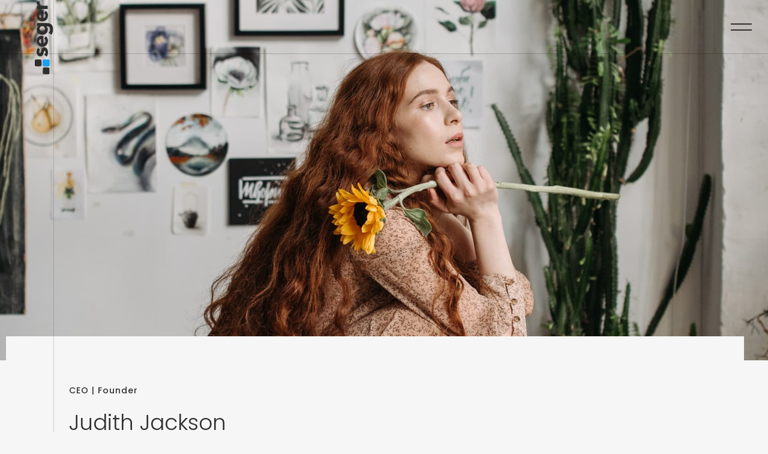

--- FILE ---
content_type: text/html
request_url: https://www.seger.studio/single-team-member/01-judith-jackson
body_size: 6412
content:
<!DOCTYPE html><!-- Last Published: Mon Jun 02 2025 17:48:48 GMT+0000 (Coordinated Universal Time) --><html data-wf-domain="www.seger.studio" data-wf-page="62b3c9f1bc5d1b2907f065cb" data-wf-site="61d09123187c3f72b7bbd4d5" data-wf-collection="62b3c9f1bc5d1b31b7f06510" data-wf-item-slug="01-judith-jackson"><head><meta charset="utf-8"/><title>Seger</title><meta content="width=device-width, initial-scale=1" name="viewport"/><link href="https://cdn.prod.website-files.com/61d09123187c3f72b7bbd4d5/css/seger.shared.ed29c1d78.min.css" rel="stylesheet" type="text/css"/><link href="https://fonts.googleapis.com" rel="preconnect"/><link href="https://fonts.gstatic.com" rel="preconnect" crossorigin="anonymous"/><script src="https://ajax.googleapis.com/ajax/libs/webfont/1.6.26/webfont.js" type="text/javascript"></script><script type="text/javascript">WebFont.load({  google: {    families: ["Poppins:100,200,300,regular,500,600,700","Red Hat Mono:regular"]  }});</script><script type="text/javascript">!function(o,c){var n=c.documentElement,t=" w-mod-";n.className+=t+"js",("ontouchstart"in o||o.DocumentTouch&&c instanceof DocumentTouch)&&(n.className+=t+"touch")}(window,document);</script><link href="https://cdn.prod.website-files.com/61d09123187c3f72b7bbd4d5/62b3f6cf0c8cc1618b8822d5_Favicon.jpg" rel="shortcut icon" type="image/x-icon"/><link href="https://cdn.prod.website-files.com/61d09123187c3f72b7bbd4d5/62b3f6d3994b8b49a1174f43_Web%20app%20icon.jpg" rel="apple-touch-icon"/><script src="https://www.google.com/recaptcha/api.js" type="text/javascript"></script><!-- Global site tag (gtag.js) - Google Analytics -->
<script async src="https://www.googletagmanager.com/gtag/js?id=G-X158WKYMRR"></script>
<script>
  window.dataLayer = window.dataLayer || [];
  function gtag(){dataLayer.push(arguments);}
  gtag('js', new Date());

  gtag('config', 'G-X158WKYMRR');
</script></head><body><div class="loader"><div style="display:block" class="loader-cover-light-theme"></div><div id="Top" class="wrap-loader"><div class="wrap-loader-content"><div class="wrap-loader-logo"><img src="https://cdn.prod.website-files.com/61d09123187c3f72b7bbd4d5/62cc8d182139195d8d02c528_Seger%20H%20SVG.svg" loading="lazy" alt="Loader logo" class="loader-logo"/><div data-w-id="3c6dac40-955d-99b4-2a4a-75b89ca81952" class="loader-dot colour-02-light"></div></div></div></div></div><div class="menu-main"><a href="/" class="wrap-logo-mobile w-inline-block"><img src="https://cdn.prod.website-files.com/61d09123187c3f72b7bbd4d5/626082143a6b1652cd66d76a_Seger%202022.png" loading="lazy" sizes="(max-width: 479px) 48vw, 100vw" srcset="https://cdn.prod.website-files.com/61d09123187c3f72b7bbd4d5/626082143a6b1652cd66d76a_Seger%202022-p-500.png 500w, https://cdn.prod.website-files.com/61d09123187c3f72b7bbd4d5/626082143a6b1652cd66d76a_Seger%202022-p-800.png 800w, https://cdn.prod.website-files.com/61d09123187c3f72b7bbd4d5/626082143a6b1652cd66d76a_Seger%202022.png 945w" alt="Company logo" class="logo-horizontal"/></a><div class="menu-navbar-sticky"><div data-w-id="0a68128e-c907-f700-e909-e9a21e1f85d7" class="menu-button-closed"><div class="menu-icon-closed"><div class="menu-icon-closed-line-top"></div><div class="menu-icon-closed-line-bottom"></div></div></div></div><div class="menu-content colour-01-light"><div class="wrap-menu-content"><div class="menu-navbar"><a href="#" class="wrap-logo-mobile w-inline-block"><img src="https://cdn.prod.website-files.com/61d09123187c3f72b7bbd4d5/61d09123187c3f8944bbd644_Horizontal%20logo.svg" loading="lazy" alt="Company logo" class="logo-horizontal"/></a><div data-w-id="0a68128e-c907-f700-e909-e9a21e1f85e0" class="menu-button-opened"><div class="menu-icon-opened"><div class="menu-icon-opened-line-top"></div><div class="menu-icon-opened-line-bottom"></div></div></div></div><div class="wrap-menu-default-photo"><img src="https://cdn.prod.website-files.com/61d09123187c3f72b7bbd4d5/61d09123187c3f44e2bbd673_Duotint-Menu-Half_02.jpg" loading="lazy" alt="Photo Current Page" sizes="100vw" srcset="https://cdn.prod.website-files.com/61d09123187c3f72b7bbd4d5/61d09123187c3f44e2bbd673_Duotint-Menu-Half_02-p-500.jpeg 500w, https://cdn.prod.website-files.com/61d09123187c3f72b7bbd4d5/61d09123187c3f44e2bbd673_Duotint-Menu-Half_02-p-800.jpeg 800w, https://cdn.prod.website-files.com/61d09123187c3f72b7bbd4d5/61d09123187c3f44e2bbd673_Duotint-Menu-Half_02-p-1080.jpeg 1080w, https://cdn.prod.website-files.com/61d09123187c3f72b7bbd4d5/61d09123187c3f44e2bbd673_Duotint-Menu-Half_02.jpg 1500w" class="menu-default-photo"/></div><div class="menu-cover-photo colour-01-light"></div><div class="menu-stretcher-top"></div><div class="wrap-menu-items"><div class="menu-item"><a href="/" class="main-menu-link w-inline-block"><div class="menu-item-photo-bg colour-01-light"></div><div class="wrap-menu-item-photo"><img src="https://cdn.prod.website-files.com/61d09123187c3f72b7bbd4d5/61d09123187c3f8f91bbd675_Duotint-Menu-Half_01.jpg" loading="lazy" sizes="100vw" srcset="https://cdn.prod.website-files.com/61d09123187c3f72b7bbd4d5/61d09123187c3f8f91bbd675_Duotint-Menu-Half_01-p-500.jpeg 500w, https://cdn.prod.website-files.com/61d09123187c3f72b7bbd4d5/61d09123187c3f8f91bbd675_Duotint-Menu-Half_01-p-800.jpeg 800w, https://cdn.prod.website-files.com/61d09123187c3f72b7bbd4d5/61d09123187c3f8f91bbd675_Duotint-Menu-Half_01-p-1080.jpeg 1080w, https://cdn.prod.website-files.com/61d09123187c3f72b7bbd4d5/61d09123187c3f8f91bbd675_Duotint-Menu-Half_01.jpg 1500w" alt="Photo Home" class="menu-item-photo"/></div><div class="wrap-menu-item-text"><div class="huge-text-with-underline">Home</div><div class="hover-underline"></div></div></a><div class="block-mouse-focus-on-current-page"></div></div><div class="menu-item"><a href="/team-light" class="main-menu-link w-inline-block"><div class="menu-item-photo-bg colour-01-light"></div><div class="wrap-menu-item-photo"><img src="https://cdn.prod.website-files.com/61d09123187c3f72b7bbd4d5/61d09123187c3f44e2bbd673_Duotint-Menu-Half_02.jpg" loading="lazy" sizes="100vw" srcset="https://cdn.prod.website-files.com/61d09123187c3f72b7bbd4d5/61d09123187c3f44e2bbd673_Duotint-Menu-Half_02-p-500.jpeg 500w, https://cdn.prod.website-files.com/61d09123187c3f72b7bbd4d5/61d09123187c3f44e2bbd673_Duotint-Menu-Half_02-p-800.jpeg 800w, https://cdn.prod.website-files.com/61d09123187c3f72b7bbd4d5/61d09123187c3f44e2bbd673_Duotint-Menu-Half_02-p-1080.jpeg 1080w, https://cdn.prod.website-files.com/61d09123187c3f72b7bbd4d5/61d09123187c3f44e2bbd673_Duotint-Menu-Half_02.jpg 1500w" alt="Photo Team" class="menu-item-photo"/></div><div class="wrap-menu-item-text"><div class="huge-text-with-underline">Team</div><div class="hover-underline"></div></div></a><div class="block-mouse-focus-on-current-page"></div></div><div class="menu-item"><a href="/about-light" class="main-menu-link w-inline-block"><div class="menu-item-photo-bg colour-01-light"></div><div class="wrap-menu-item-photo"><img src="https://cdn.prod.website-files.com/61d09123187c3f72b7bbd4d5/61d09123187c3fe496bbd66d_Duotint-Menu-Half_03.jpg" loading="lazy" sizes="100vw" srcset="https://cdn.prod.website-files.com/61d09123187c3f72b7bbd4d5/61d09123187c3fe496bbd66d_Duotint-Menu-Half_03-p-500.jpeg 500w, https://cdn.prod.website-files.com/61d09123187c3f72b7bbd4d5/61d09123187c3fe496bbd66d_Duotint-Menu-Half_03-p-800.jpeg 800w, https://cdn.prod.website-files.com/61d09123187c3f72b7bbd4d5/61d09123187c3fe496bbd66d_Duotint-Menu-Half_03-p-1080.jpeg 1080w, https://cdn.prod.website-files.com/61d09123187c3f72b7bbd4d5/61d09123187c3fe496bbd66d_Duotint-Menu-Half_03.jpg 1500w" alt="Photo About Duotint" class="menu-item-photo"/></div><div class="wrap-menu-item-text"><div class="huge-text-with-underline">About Duotint</div><div class="hover-underline"></div></div></a><div class="block-mouse-focus-on-current-page"></div></div><div class="menu-item"><a href="/services-light" class="main-menu-link w-inline-block"><div class="menu-item-photo-bg colour-01-light"></div><div class="wrap-menu-item-photo"><img src="https://cdn.prod.website-files.com/61d09123187c3f72b7bbd4d5/61d09123187c3f09f0bbd677_Duotint-Menu-Half_04.jpg" loading="lazy" sizes="100vw" srcset="https://cdn.prod.website-files.com/61d09123187c3f72b7bbd4d5/61d09123187c3f09f0bbd677_Duotint-Menu-Half_04-p-500.jpeg 500w, https://cdn.prod.website-files.com/61d09123187c3f72b7bbd4d5/61d09123187c3f09f0bbd677_Duotint-Menu-Half_04-p-800.jpeg 800w, https://cdn.prod.website-files.com/61d09123187c3f72b7bbd4d5/61d09123187c3f09f0bbd677_Duotint-Menu-Half_04-p-1080.jpeg 1080w, https://cdn.prod.website-files.com/61d09123187c3f72b7bbd4d5/61d09123187c3f09f0bbd677_Duotint-Menu-Half_04.jpg 1500w" alt="Photo Services" class="menu-item-photo"/></div><div class="wrap-menu-item-text"><div class="huge-text-with-underline">Services</div><div class="hover-underline"></div></div></a><div class="block-mouse-focus-on-current-page"></div></div><div class="menu-item"><a href="/projects-light" class="main-menu-link w-inline-block"><div class="menu-item-photo-bg colour-01-light"></div><div class="wrap-menu-item-photo"><img src="https://cdn.prod.website-files.com/61d09123187c3f72b7bbd4d5/61d09123187c3f037bbbd66c_Duotint-Menu-Half_05.jpg" loading="lazy" sizes="100vw" srcset="https://cdn.prod.website-files.com/61d09123187c3f72b7bbd4d5/61d09123187c3f037bbbd66c_Duotint-Menu-Half_05-p-500.jpeg 500w, https://cdn.prod.website-files.com/61d09123187c3f72b7bbd4d5/61d09123187c3f037bbbd66c_Duotint-Menu-Half_05-p-800.jpeg 800w, https://cdn.prod.website-files.com/61d09123187c3f72b7bbd4d5/61d09123187c3f037bbbd66c_Duotint-Menu-Half_05-p-1080.jpeg 1080w, https://cdn.prod.website-files.com/61d09123187c3f72b7bbd4d5/61d09123187c3f037bbbd66c_Duotint-Menu-Half_05.jpg 1500w" alt="Photo Projects" class="menu-item-photo"/></div><div class="wrap-menu-item-text"><div class="huge-text-with-underline">Projects</div><div class="hover-underline"></div></div></a><div class="block-mouse-focus-on-current-page"></div></div><div class="menu-item"><a href="/blog" class="main-menu-link w-inline-block"><div class="menu-item-photo-bg colour-01-light"></div><div class="wrap-menu-item-photo"><img src="https://cdn.prod.website-files.com/61d09123187c3f72b7bbd4d5/61d09123187c3f22b5bbd674_Duotint-Menu-Half_06.jpg" loading="lazy" sizes="100vw" srcset="https://cdn.prod.website-files.com/61d09123187c3f72b7bbd4d5/61d09123187c3f22b5bbd674_Duotint-Menu-Half_06-p-500.jpeg 500w, https://cdn.prod.website-files.com/61d09123187c3f72b7bbd4d5/61d09123187c3f22b5bbd674_Duotint-Menu-Half_06-p-800.jpeg 800w, https://cdn.prod.website-files.com/61d09123187c3f72b7bbd4d5/61d09123187c3f22b5bbd674_Duotint-Menu-Half_06-p-1080.jpeg 1080w, https://cdn.prod.website-files.com/61d09123187c3f72b7bbd4d5/61d09123187c3f22b5bbd674_Duotint-Menu-Half_06.jpg 1500w" alt="Photo Projects" class="menu-item-photo"/></div><div class="wrap-menu-item-text"><div class="huge-text-with-underline">Blog</div><div class="hover-underline"></div></div></a><div class="block-mouse-focus-on-current-page"></div></div><div class="menu-item"><a href="/contacto" class="main-menu-link w-inline-block"><div class="menu-item-photo-bg colour-01-light"></div><div class="wrap-menu-item-photo"><img src="https://cdn.prod.website-files.com/61d09123187c3f72b7bbd4d5/61d09123187c3fec02bbd655_Duotint-Menu-Half_07.jpg" loading="lazy" sizes="100vw" srcset="https://cdn.prod.website-files.com/61d09123187c3f72b7bbd4d5/61d09123187c3fec02bbd655_Duotint-Menu-Half_07-p-500.jpeg 500w, https://cdn.prod.website-files.com/61d09123187c3f72b7bbd4d5/61d09123187c3fec02bbd655_Duotint-Menu-Half_07-p-800.jpeg 800w, https://cdn.prod.website-files.com/61d09123187c3f72b7bbd4d5/61d09123187c3fec02bbd655_Duotint-Menu-Half_07-p-1080.jpeg 1080w, https://cdn.prod.website-files.com/61d09123187c3f72b7bbd4d5/61d09123187c3fec02bbd655_Duotint-Menu-Half_07.jpg 1500w" alt="Photo Contact" class="menu-item-photo"/></div><div class="wrap-menu-item-text"><div class="huge-text-with-underline">Contact</div><div class="hover-underline"></div></div></a><div class="block-mouse-focus-on-current-page"></div></div><div class="menu-block-mouse-focus-on-photos"></div></div><div class="wrap-menu-additional-info"><div class="wrap-menu-social-links"><a data-w-id="0a68128e-c907-f700-e909-e9a21e1f8634" href="https://webflow.com/" class="link w-inline-block"><div class="wrap-text-and-underline"><div class="small-text-with-underline">Instagram</div><div class="hover-underline thin-underline"></div></div></a><a data-w-id="0a68128e-c907-f700-e909-e9a21e1f8639" href="https://webflow.com/" class="link w-inline-block"><div class="wrap-text-and-underline"><div class="small-text-with-underline">LinkedIn</div><div class="hover-underline thin-underline"></div></div></a><a data-w-id="0a68128e-c907-f700-e909-e9a21e1f863e" href="https://webflow.com/" class="link w-inline-block"><div class="wrap-text-and-underline"><div class="small-text-with-underline">Dribble</div><div class="hover-underline thin-underline"></div></div></a><a data-w-id="0a68128e-c907-f700-e909-e9a21e1f8643" href="https://webflow.com/" class="link w-inline-block"><div class="wrap-text-and-underline"><div class="small-text-with-underline">Facebook</div><div class="hover-underline thin-underline"></div></div></a></div><p class="paragraph-small">720 Oakwood Street, San Francisco, California 94110</p></div></div><div class="page-cover colour-01-light"></div></div></div><div class="branding-bar"><a href="/" class="wrap-logo w-inline-block"><img src="https://cdn.prod.website-files.com/61d09123187c3f72b7bbd4d5/62cc8ca9db94a06a25c1ba1a_Seger%20SVG.svg" loading="lazy" alt="Company logo" class="logo"/></a><div class="branding-bar-line-vertical"></div></div><div class="multisection-wrapper"><div class="section"><div class="hero-with-photo margin-bottom-0"><div style="background-image:url(&quot;https://cdn.prod.website-files.com/61d09123187c3f1b89bbd4dc/61d09123187c3f7f6abbd52f_Duotint-Post%27s%20Author-Hero-01.jpg&quot;)" class="hero-photo photo-team-single-hero"></div></div><div class="container w-container"><div class="w-layout-grid grid-main"><div id="w-node-_0b1c67c1-34bc-8a3d-4a10-d94ae187843f-07f065cb" class="box-title-team-with-content"><div class="w-layout-grid grid-title"><div id="w-node-_0b1c67c1-34bc-8a3d-4a10-d94ae1878441-07f065cb" class="wrap-content"><div class="wrap-small-text"><div class="hero-small-text">CEO | Founder</div></div><div class="wrap-name-team-member"><h1 class="hero-title">Judith</h1><h1 class="hero-title"> </h1><h1 class="hero-title">Jackson</h1></div></div></div></div></div></div></div><div data-w-id="3d16e242-24e6-fd21-1be7-f89eb8a32824" class="section padding-overview"><div class="wrap-huge-letter overview-huge-letter"><div class="huge-letter">J</div></div><div class="container w-container"><div class="w-layout-grid grid-main"><div id="w-node-_3d16e242-24e6-fd21-1be7-f89eb8a3282a-07f065cb" class="wrap-content"><div class="wrap-small-text"><div class="small-text-expanded">01</div><div class="dash"></div><div class="small-text-expanded">Overview</div></div><h2 class="maxw-overview-title">Curabitur consequat orci turpisat tempor tellus dictumat. Etiam sed feugiat purus nunc atdolor eros. Integer sed lorem aliquam, ultricies tellusit amet ornare. Intac habitase platea dictumst suspendise eget magna gravida.</h2><p class="maxw-overview-paragraph">Suspendise varius enim ineros elementum tristique duis cursus vivera ornare eros dolor interdum nulla utcomodo diamlibero vitae erat senean faucibus nibh etjusto cursus tristique posuere.</p></div></div></div></div><div class="section"><div class="container w-container"><div class="w-layout-grid grid-main"><div id="w-node-_3d16e242-24e6-fd21-1be7-f89eb8a32838-07f065cb" class="wrap-content padding-on-the-wave"><div class="wrap-small-text"><div class="small-text-expanded">02</div><div class="dash"></div><div class="small-text-expanded">Additional Info</div></div><div class="team-member-wrap-h2"><h2 class="margin-bottom-0">A quick <br/></h2><h2 class="margin-bottom-0">summary of <br/></h2><h2 class="margin-bottom-0">Judith</h2><h2 class="margin-bottom-0"> <br/></h2><h2 class="margin-bottom-0">Jackson</h2></div><div data-w-id="3d16e242-24e6-fd21-1be7-f89eb8a32842" class="wrap-table"><div class="w-layout-grid additional-info-first-row"><div id="w-node-_3d16e242-24e6-fd21-1be7-f89eb8a32844-07f065cb" class="table-lines-container"><div style="-webkit-transform:translate3d(-102%, 0, 0) scale3d(1, 1, 1) rotateX(0) rotateY(0) rotateZ(0) skew(0, 0);-moz-transform:translate3d(-102%, 0, 0) scale3d(1, 1, 1) rotateX(0) rotateY(0) rotateZ(0) skew(0, 0);-ms-transform:translate3d(-102%, 0, 0) scale3d(1, 1, 1) rotateX(0) rotateY(0) rotateZ(0) skew(0, 0);transform:translate3d(-102%, 0, 0) scale3d(1, 1, 1) rotateX(0) rotateY(0) rotateZ(0) skew(0, 0)" class="table-line-animated table-line-01"></div><div class="table-line-static-transparent"></div></div></div><div class="w-layout-grid additional-info-row"><div id="w-node-_3d16e242-24e6-fd21-1be7-f89eb8a32848-07f065cb" class="additional-info-table-title">Position</div><div id="w-node-_3d16e242-24e6-fd21-1be7-f89eb8a3284a-07f065cb" class="table-content">CEO | Founder</div></div><div class="table-lines-container"><div style="-webkit-transform:translate3d(-102%, 0, 0) scale3d(1, 1, 1) rotateX(0) rotateY(0) rotateZ(0) skew(0, 0);-moz-transform:translate3d(-102%, 0, 0) scale3d(1, 1, 1) rotateX(0) rotateY(0) rotateZ(0) skew(0, 0);-ms-transform:translate3d(-102%, 0, 0) scale3d(1, 1, 1) rotateX(0) rotateY(0) rotateZ(0) skew(0, 0);transform:translate3d(-102%, 0, 0) scale3d(1, 1, 1) rotateX(0) rotateY(0) rotateZ(0) skew(0, 0)" class="table-line-animated table-line-02"></div><div class="table-line-static-transparent"></div></div><div class="w-layout-grid additional-info-row"><div id="w-node-_3d16e242-24e6-fd21-1be7-f89eb8a32851-07f065cb" class="additional-info-table-title">Date Started</div><div id="w-node-_3d16e242-24e6-fd21-1be7-f89eb8a32853-07f065cb" class="table-content">2015</div></div><div class="table-lines-container"><div style="-webkit-transform:translate3d(-102%, 0, 0) scale3d(1, 1, 1) rotateX(0) rotateY(0) rotateZ(0) skew(0, 0);-moz-transform:translate3d(-102%, 0, 0) scale3d(1, 1, 1) rotateX(0) rotateY(0) rotateZ(0) skew(0, 0);-ms-transform:translate3d(-102%, 0, 0) scale3d(1, 1, 1) rotateX(0) rotateY(0) rotateZ(0) skew(0, 0);transform:translate3d(-102%, 0, 0) scale3d(1, 1, 1) rotateX(0) rotateY(0) rotateZ(0) skew(0, 0)" class="table-line-animated table-line-03"></div><div class="table-line-static-transparent"></div></div><div class="w-layout-grid additional-info-row paddings-22"><div id="w-node-_3d16e242-24e6-fd21-1be7-f89eb8a32859-07f065cb" class="additional-info-table-title">Stay in Touch</div><div class="table-wrap-links"><a href="https://www.facebook.com/" class="table-link w-inline-block"><div class="content-table-link">Facebook</div></a><a href="https://www.linkedin.com/" class="table-link w-inline-block"><div class="content-table-link">LinkedIn</div></a><a href="https://twitter.com/" class="table-link w-inline-block"><div class="content-table-link">Twitter</div></a><a href="https://twitter.com/" class="table-link w-inline-block w-condition-invisible"><div class="content-table-link">Behance</div></a><a href="https://twitter.com/" class="table-link w-inline-block"><div class="content-table-link">Instagram</div></a></div></div><div class="table-lines-container"><div style="-webkit-transform:translate3d(-102%, 0, 0) scale3d(1, 1, 1) rotateX(0) rotateY(0) rotateZ(0) skew(0, 0);-moz-transform:translate3d(-102%, 0, 0) scale3d(1, 1, 1) rotateX(0) rotateY(0) rotateZ(0) skew(0, 0);-ms-transform:translate3d(-102%, 0, 0) scale3d(1, 1, 1) rotateX(0) rotateY(0) rotateZ(0) skew(0, 0);transform:translate3d(-102%, 0, 0) scale3d(1, 1, 1) rotateX(0) rotateY(0) rotateZ(0) skew(0, 0)" class="table-line-animated table-line-04"></div><div class="table-line-static-transparent"></div></div><div class="w-layout-grid additional-info-row"><div id="w-node-_3d16e242-24e6-fd21-1be7-f89eb8a32869-07f065cb" class="additional-info-table-title">Hobbies</div><div id="w-node-_3d16e242-24e6-fd21-1be7-f89eb8a3286b-07f065cb" class="table-content">Drinking Coffee, Netflix n&#x27; Eating</div></div><div class="table-lines-container"><div style="-webkit-transform:translate3d(-102%, 0, 0) scale3d(1, 1, 1) rotateX(0) rotateY(0) rotateZ(0) skew(0, 0);-moz-transform:translate3d(-102%, 0, 0) scale3d(1, 1, 1) rotateX(0) rotateY(0) rotateZ(0) skew(0, 0);-ms-transform:translate3d(-102%, 0, 0) scale3d(1, 1, 1) rotateX(0) rotateY(0) rotateZ(0) skew(0, 0);transform:translate3d(-102%, 0, 0) scale3d(1, 1, 1) rotateX(0) rotateY(0) rotateZ(0) skew(0, 0)" class="table-line-animated table-line-05"></div><div class="table-line-static-transparent"></div></div></div><div class="wrap-navigation margin-top-navigation"><a href="/single-team-member/02-amanda-jones" data-w-id="3d16e242-24e6-fd21-1be7-f89eb8a32872" class="button-next w-inline-block"><div class="wrap-huge-text-and-underline"><div class="wrap-huge-text"><div class="huge-text">Next - </div><div class="huge-text">Amanda</div><div class="huge-text"> </div><div class="huge-text">Jones</div></div><div style="-webkit-transform:translate3d(-102%, 0, 0) scale3d(1, 1, 1) rotateX(0) rotateY(0) rotateZ(0) skew(0, 0);-moz-transform:translate3d(-102%, 0, 0) scale3d(1, 1, 1) rotateX(0) rotateY(0) rotateZ(0) skew(0, 0);-ms-transform:translate3d(-102%, 0, 0) scale3d(1, 1, 1) rotateX(0) rotateY(0) rotateZ(0) skew(0, 0);transform:translate3d(-102%, 0, 0) scale3d(1, 1, 1) rotateX(0) rotateY(0) rotateZ(0) skew(0, 0)" class="hover-underline"></div></div></a><a href="/team-light" data-w-id="e47a55c6-0488-e6c5-606b-aa59ffe96b8c" class="button-back w-inline-block w-condition-invisible"><div class="wrap-huge-text-and-underline"><div class="huge-text-with-underline">Back To Team Members</div><div style="-webkit-transform:translate3d(-102%, 0, 0) scale3d(1, 1, 1) rotateX(0) rotateY(0) rotateZ(0) skew(0, 0);-moz-transform:translate3d(-102%, 0, 0) scale3d(1, 1, 1) rotateX(0) rotateY(0) rotateZ(0) skew(0, 0);-ms-transform:translate3d(-102%, 0, 0) scale3d(1, 1, 1) rotateX(0) rotateY(0) rotateZ(0) skew(0, 0);transform:translate3d(-102%, 0, 0) scale3d(1, 1, 1) rotateX(0) rotateY(0) rotateZ(0) skew(0, 0)" class="hover-underline"></div></div></a><a href="/team-light" data-w-id="3d16e242-24e6-fd21-1be7-f89eb8a32879" class="link w-inline-block"><div class="wrap-text-and-underline"><div class="small-text-with-underline">Back To Team Members</div><div class="hover-underline thin-underline"></div></div></a></div></div><div id="w-node-_3d16e242-24e6-fd21-1be7-f89eb8a3287e-07f065cb" class="bg-wave-right colour-01-light"></div></div></div></div><div data-w-id="0eab4866-e9d1-aec3-e8c8-fa8673ebab59" class="section padding-cta"><div class="wrap-huge-words"><div class="wrap-decorative-element cta-decorative-element-03"><img src="https://cdn.prod.website-files.com/61d09123187c3f72b7bbd4d5/61d09123187c3f29a2bbd671_Decorative-Element-03.svg" loading="lazy" alt="" class="decorative-element"/></div><div class="huge-words"><div class="text-huge">Mucho gusto</div><div class="huge-word-line"></div><div class="text-huge">Say Hello Salut Hola Ciao Namaste</div><div class="huge-word-line"></div></div></div><div class="wrap-decorative-element cta-decorative-element-02"><img src="https://cdn.prod.website-files.com/61d09123187c3f72b7bbd4d5/61d09123187c3f2f32bbd672_Decorative-Element-01.svg" loading="lazy" alt="" class="decorative-element-move-reverse"/></div><div class="wrap-decorative-element cta-decorative-element-01"><img src="https://cdn.prod.website-files.com/61d09123187c3f72b7bbd4d5/61d09123187c3f1fc6bbd670_Decorative-Element-04.svg" loading="lazy" alt="" class="decorative-element"/></div><div data-w-id="0eab4866-e9d1-aec3-e8c8-fa8673ebab68" class="machine-05"><div class="machine-05-top"><div class="machine-05-stretch-01"></div><div class="machine-05-devices-01"><div class="machine-05-devices-01-iris"><div data-w-id="0eab4866-e9d1-aec3-e8c8-fa8673ebab6d" class="machine-05-iris-color colour-02-light"></div></div><img src="https://cdn.prod.website-files.com/61d09123187c3f72b7bbd4d5/61d09123187c3f4b6cbbd650_Machine-05-devices-01B.svg" loading="lazy" width="210" height="200" alt="" class="machine-05-devices-01-base"/></div><div class="machine-05-stretch-02"></div><div class="machine-05-devices-02"><div class="machine-05-devices-02-leds"><img src="https://cdn.prod.website-files.com/61d09123187c3f72b7bbd4d5/61d09123187c3fc852bbd64e_Machine-05-diodes-outline.svg" loading="lazy" alt="" class="machine-05-device-02-led-outlines"/><div class="machine-05-devices-02-leds-colors"><div class="devices-02-led-color-01 colour-02-light"></div><div class="devices-02-led-color-02 colour-02-light"></div><div class="devices-02-led-color-03 colour-02-light"></div></div></div><img src="https://cdn.prod.website-files.com/61d09123187c3f72b7bbd4d5/61d09123187c3f05d3bbd600_Machine-05-plunger.svg" loading="lazy" alt="" class="machine-05-devices-02-plunger"/><img src="https://cdn.prod.website-files.com/61d09123187c3f72b7bbd4d5/61d09123187c3ff7febbd657_Machine-05-devices-02.svg" loading="lazy" alt="" class="machine-05-devices-02-base"/></div><div class="machine-05-stretch-03"></div><div class="machine-05-pipe-fixed-height"></div><div class="machine-05-fluid-01 colour-02-light"></div></div><div class="machine-05-bottom"><img src="https://cdn.prod.website-files.com/61d09123187c3f72b7bbd4d5/61d09123187c3f0b32bbd641_Machine-05-pylon.svg" loading="lazy" alt="" class="machine-05-pylon"/><div data-w-id="0eab4866-e9d1-aec3-e8c8-fa8673ebab7e" class="machine-05-sparks"><img src="https://cdn.prod.website-files.com/61d09123187c3f72b7bbd4d5/61d09123187c3f132abbd64f_Machine-05-sparks-sprite.svg" loading="lazy" alt="" class="machine-05-sparks-sprite"/><div class="machine-sparks-color"></div></div><img src="https://cdn.prod.website-files.com/61d09123187c3f72b7bbd4d5/61d09123187c3fd02fbbd676_Machine-05-gear-animated_1Machine%2005%20gear%20animated.gif" loading="lazy" alt="" class="machine-05-gear-animated-01"/><img src="https://cdn.prod.website-files.com/61d09123187c3f72b7bbd4d5/61d09123187c3fd02fbbd676_Machine-05-gear-animated_1Machine%2005%20gear%20animated.gif" loading="lazy" alt="" class="machine-05-gear-animated-02"/><img src="https://cdn.prod.website-files.com/61d09123187c3f72b7bbd4d5/61d09123187c3fb29bbbd61d_Machine-05-base.svg" loading="lazy" alt="" class="machine-05-base"/><div class="machine-05-fluid-02"><div class="machine-05-fluid-02-a colour-02-light"></div><div class="machine-05-fluid-02-b colour-02-light"></div></div><div class="machine-05-fluid-03 colour-02-light"></div><div class="machine-05-background-white"></div><img src="https://cdn.prod.website-files.com/61d09123187c3f72b7bbd4d5/61d09123187c3f297dbbd654_Machine-05-screw.svg" loading="lazy" alt="" class="machine-05-screw"/><div class="machine-05-gear-small"><img src="https://cdn.prod.website-files.com/61d09123187c3f72b7bbd4d5/61d09123187c3f3775bbd5f9_Machine-05-gear-small.svg" loading="lazy" data-w-id="0eab4866-e9d1-aec3-e8c8-fa8673ebab8b" alt="" class="machine-05-gear-small-rotating"/><img src="https://cdn.prod.website-files.com/61d09123187c3f72b7bbd4d5/61d09123187c3f3775bbd5f9_Machine-05-gear-small.svg" loading="lazy" alt="" class="machine-05-gear-small-static"/></div><div class="machine-05-gear-big"><img src="https://cdn.prod.website-files.com/61d09123187c3f72b7bbd4d5/61d09123187c3f6cdfbbd61f_Machine-05-gear-big.svg" loading="lazy" data-w-id="0eab4866-e9d1-aec3-e8c8-fa8673ebab8e" alt="" class="machine-05-gear-big-rotating"/><img src="https://cdn.prod.website-files.com/61d09123187c3f72b7bbd4d5/61d09123187c3f6cdfbbd61f_Machine-05-gear-big.svg" loading="lazy" alt="" class="machine-05-gear-big-static"/></div><div class="machine-05-fluid-04 colour-02-light"></div><div class="machine-05-fluid-05"><div class="machine-05-fluid-05-a colour-02-light"></div><div class="machine-05-fluid-05-b colour-02-light"></div></div><div class="machine-05-fluid-06 colour-02-light"></div><div class="machine-05-fluid-07"><div class="machine-05-fluid-07-a colour-02-light"></div><div class="machine-05-fluid-07-b colour-02-light"></div></div><div class="machine-05-fluid-08 colour-02-light"></div><div class="machine-05-checkered-wheel"><img src="https://cdn.prod.website-files.com/61d09123187c3f72b7bbd4d5/61d09123187c3f1c45bbd5f8_Machine-05-checkered-wheel.svg" loading="lazy" data-w-id="0eab4866-e9d1-aec3-e8c8-fa8673ebab9a" alt="" class="machine-05-checkered-wheel-rotating"/><img src="https://cdn.prod.website-files.com/61d09123187c3f72b7bbd4d5/61d09123187c3f1c45bbd5f8_Machine-05-checkered-wheel.svg" loading="lazy" alt="" class="machine-05-checkered-wheel-static"/><div class="machine-05-checkered-wheel-color colour-02-light"></div></div><div data-w-id="0eab4866-e9d1-aec3-e8c8-fa8673ebab9d" class="machine-05-lightbulb"><img src="https://cdn.prod.website-files.com/61d09123187c3f72b7bbd4d5/61d09123187c3f6fc9bbd603_Machine-05-three-small-pipes.svg" loading="lazy" alt="" class="machine-05-lightbulb-three-small-pipes"/><img src="https://cdn.prod.website-files.com/61d09123187c3f72b7bbd4d5/61d09123187c3f55bdbbd648_Machine-05-lightbulb.svg" loading="lazy" alt="" class="machine-05-lightbulb-base"/><div class="machine-05-lightbulb-fluids"><div class="lightbulb-fluid-a01 colour-02-light"></div><div class="lightbulb-fluid-a02 colour-02-light"></div><div class="lightbulb-fluid-b01 colour-02-light"></div><div class="lightbulb-fluid-a03 colour-02-light"></div><div class="lightbulb-fluid-b02 colour-02-light"></div><div class="lightbulb-fluid-c01 colour-02-light"></div><div class="lightbulb-fluid-a04 colour-02-light"></div><div class="lightbulb-fluid-b03 colour-02-light"></div><div class="lightbulb-fluid-c02 colour-02-light"></div><div class="lightbulb-fluid-b04 colour-02-light"></div><div class="lightbulb-fluid-c03 colour-02-light"></div><div class="lightbulb-fluid-c04 colour-02-light"></div><div class="lightbulb-fluid-e01 colour-02-light"></div><div class="lightbulb-fluid-e02 colour-02-light"></div><div class="lightbulb-fluid-d01 colour-02-light"></div><div class="lightbulb-fluid-d02"><div class="fluid-skew-inner-01 colour-02-light"></div><div class="fluid-skew-inner-02 colour-02-light"></div><div class="fluid-skew-inner-03 colour-02-light"></div></div><div class="lightbulb-fluid-f01 colour-02-light"></div><div class="lightbulb-fluid-e03 colour-02-light"></div><div class="lightbulb-fluid-g01 colour-02-light"></div><div class="lightbulb-fluid-f02 colour-02-light"></div><div class="lightbulb-fluid-e04 colour-02-light"></div><div class="lightbulb-fluid-d03 colour-02-light"></div><div class="lightbulb-fluid-g02 colour-02-light"></div><div class="lightbulb-fluid-e05"><div class="fluid-corner-inner-01 colour-02-light"></div><div class="fluid-corner-inner-02 colour-02-light"></div><div class="fluid-corner-inner-03 colour-02-light"></div><div class="fluid-corner-inner-04 colour-02-light"></div></div><div class="lightbulb-fluid-e06 colour-02-light"></div><div class="lightbulb-fluid-d04 colour-02-light"></div><div class="lightbulb-fluid-g03"><div class="fluid-skew-inner-04 colour-02-light"></div><div class="fluid-skew-inner-05 colour-02-light"></div></div><div class="lightbulb-fluid-e07 colour-02-light"></div><div class="lightbulb-fluid-d05 colour-02-light"></div><div class="lightbulb-fluid-d06"><div class="fluid-corner-inner-01 colour-02-light"></div><div class="fluid-corner-inner-02 colour-02-light"></div><div class="fluid-corner-inner-03 colour-02-light"></div><div class="fluid-corner-inner-04 colour-02-light"></div></div><div class="lightbulb-fluid-g04"><div class="fluid-skew-inner-06 colour-02-light"></div><div class="fluid-skew-inner-07 colour-02-light"></div></div><div class="lightbulb-fluid-e08 colour-02-light"></div><div class="lightbulb-fluid-d07 colour-02-light"></div><div class="lightbulb-fluid-g05 colour-02-light"></div><div class="lightbulb-fluid-d08 colour-02-light"></div><div class="lightbulb-fluid-g06 colour-02-light"></div><div class="lightbulb-fluid-g07"><div class="fluid-corner-inner-01 colour-02-light"></div><div class="fluid-corner-inner-02 colour-02-light"></div><div class="fluid-corner-inner-03 colour-02-light"></div><div class="fluid-corner-inner-04 colour-02-light"></div></div><div class="lightbulb-fluid-d09 colour-02-light"></div><div class="lightbulb-fluid-g08 colour-02-light"></div><div class="lightbulb-fluid-g09 colour-02-light"></div><div class="lightbulb-fluid-g10 colour-02-light"></div><div class="lightbulb-fluid-g11 colour-02-light"></div><div class="lightbulb-fluid-h01 colour-02-light"></div><div class="lightbulb-fluid-h02 colour-02-light"></div><div class="lightbulb-fluid-h03"><div class="fluid-corner-inner-01 colour-02-light"></div><div class="fluid-corner-inner-02 colour-02-light"></div><div class="fluid-corner-inner-03 colour-02-light"></div><div class="fluid-corner-inner-04 colour-02-light"></div></div><div class="lightbulb-fluid-h04 colour-02-light"></div><div class="lightbulb-fluid-h05"><div class="fluid-corner-inner-01 colour-02-light"></div><div class="fluid-corner-inner-02 colour-02-light"></div><div class="fluid-corner-inner-03 colour-02-light"></div><div class="fluid-corner-inner-04 colour-02-light"></div></div><div class="lightbulb-fluid-h06 colour-02-light"></div><div class="lightbulb-fluid-h07"><div class="fluid-corner-inner-01 colour-02-light"></div><div class="fluid-corner-inner-02 colour-02-light"></div><div class="fluid-corner-inner-03 colour-02-light"></div><div class="fluid-corner-inner-04 colour-02-light"></div></div><div class="lightbulb-fluid-h08 colour-02-light"></div><div class="lightbulb-fluid-h09"><div class="fluid-corner-inner-01 colour-02-light"></div><div class="fluid-corner-inner-02 colour-02-light"></div><div class="fluid-corner-inner-03 colour-02-light"></div><div class="fluid-corner-inner-04 colour-02-light"></div></div><div class="lightbulb-fluid-h10 colour-02-light"></div><div class="lightbulb-fluid-h11"><div class="fluid-corner-inner-01 colour-02-light"></div><div class="fluid-corner-inner-02 colour-02-light"></div><div class="fluid-corner-inner-03 colour-02-light"></div><div class="fluid-corner-inner-04 colour-02-light"></div></div><div class="lightbulb-fluid-h12 colour-02-light"></div><div class="lightbulb-fluid-h13"><div class="fluid-corner-inner-01 colour-02-light"></div><div class="fluid-corner-inner-02 colour-02-light"></div><div class="fluid-corner-inner-03 colour-02-light"></div><div class="fluid-corner-inner-04 colour-02-light"></div></div><div class="lightbulb-fluid-h14 colour-02-light"></div><div class="lightbulb-fluid-h15"><div class="fluid-corner-inner-01 colour-02-light"></div><div class="fluid-corner-inner-02 colour-02-light"></div><div class="fluid-corner-inner-03 colour-02-light"></div><div class="fluid-corner-inner-04 colour-02-light"></div></div><div class="lightbulb-fluid-h16 colour-02-light"></div><div class="lightbulb-fluid-h17"><div class="fluid-corner-inner-01 colour-02-light"></div><div class="fluid-corner-inner-02 colour-02-light"></div><div class="fluid-corner-inner-03 colour-02-light"></div><div class="fluid-corner-inner-04 colour-02-light"></div></div><div class="lightbulb-fluid-h18 colour-02-light"></div><div class="lightbulb-fluid-h19 colour-02-light"></div><div class="lightbulb-fluid-h20"><div class="fluid-corner-inner-01 colour-02-light"></div><div class="fluid-corner-inner-02 colour-02-light"></div><div class="fluid-corner-inner-03 colour-02-light"></div><div class="fluid-corner-inner-04 colour-02-light"></div></div><div class="lightbulb-fluid-h21 colour-02-light"></div><div class="lightbulb-fluid-h22"><div class="fluid-corner-inner-01 colour-02-light"></div><div class="fluid-corner-inner-02 colour-02-light"></div><div class="fluid-corner-inner-03 colour-02-light"></div><div class="fluid-corner-inner-04 colour-02-light"></div></div><div class="lightbulb-fluid-h23 colour-02-light"></div><div class="lightbulb-fluid-h24"><div class="fluid-corner-inner-01 colour-02-light"></div><div class="fluid-corner-inner-02 colour-02-light"></div><div class="fluid-corner-inner-03 colour-02-light"></div><div class="fluid-corner-inner-04 colour-02-light"></div></div><div class="lightbulb-fluid-h25 colour-02-light"></div><div class="lightbulb-fluid-h26 colour-02-light"></div><div class="lightbulb-fluid-h27 colour-02-light"></div><div class="lightbulb-fluid-h28 colour-02-light"></div><div class="lightbulb-fluid-h29 colour-02-light"></div><div class="lightbulb-fluid-h30 colour-02-light"></div><div class="lightbulb-fluid-h31 colour-02-light"></div><div class="lightbulb-fluid-h32 colour-02-light"></div><div class="lightbulb-fluid-h33 colour-02-light"></div><div class="lightbulb-fluid-h34 colour-02-light"></div><div class="lightbulb-fluid-h35 colour-02-light"></div><div class="lightbulb-fluid-h36 colour-02-light"></div><div class="lightbulb-fluid-h37 colour-02-light"></div><div class="lightbulb-fluid-h38 colour-02-light"></div><div class="lightbulb-fluid-h39 colour-02-light"></div><div class="lightbulb-fluid-h40 colour-02-light"></div><div class="lightbulb-fluid-h41 colour-02-light"></div><div class="lightbulb-fluid-h42 colour-02-light"></div><div class="lightbulb-fluid-h43 colour-02-light"></div><div class="lightbulb-fluid-h44 colour-02-light"></div><div class="lightbulb-fluid-h45 colour-02-light"></div><div class="lightbulb-fluid-h46 colour-02-light"></div><div class="lightbulb-fluid-h47 colour-02-light"></div><div class="lightbulb-fluid-h48 colour-02-light"></div><div class="lightbulb-fluid-h49 colour-02-light"></div><div class="lightbulb-fluid-h50 colour-02-light"></div><div class="lightbulb-fluid-h51 colour-02-light"></div><div class="lightbulb-fluid-h52 colour-02-light"></div><div class="lightbulb-fluid-h53 colour-02-light"></div><div class="lightbulb-fluid-h54 colour-02-light"></div><div class="lightbulb-fluid-h55 colour-02-light"></div><div class="lightbulb-fluid-h56 colour-02-light"></div><div class="lightbulb-fluid-h57 colour-02-light"></div><div class="lightbulb-fluid-h58 colour-02-light"></div><div class="lightbulb-fluid-h59 colour-02-light"></div><div class="lightbulb-fluid-h60 colour-02-light"></div><div class="lightbulb-fluid-h61 colour-02-light"></div><div class="lightbulb-fluid-h62 colour-02-light"></div><div class="lightbulb-fluid-h63 colour-02-light"></div><div class="lightbulb-fluid-h64 colour-02-light"></div><div class="lightbulb-fluid-h65 colour-02-light"></div><div class="lightbulb-fluid-h66 colour-02-light"></div><div class="lightbulb-fluid-h67 colour-02-light"></div><div class="lightbulb-fluid-h68 colour-02-light"></div><div class="lightbulb-fluid-h69"><div class="fluid-corner-inner-01 colour-02-light"></div><div class="fluid-corner-inner-02 colour-02-light"></div><div class="fluid-corner-inner-03 colour-02-light"></div><div class="fluid-corner-inner-04 colour-02-light"></div><div class="fluid-corner-inner-05 colour-02-light"></div></div><div class="lightbulb-fluid-h70 colour-02-light"></div><div class="lightbulb-fluid-h71"><div class="fluid-corner-inner-01 colour-02-light"></div><div class="fluid-corner-inner-02 colour-02-light"></div><div class="fluid-corner-inner-03 colour-02-light"></div><div class="fluid-corner-inner-04 colour-02-light"></div></div><div class="lightbulb-fluid-h72 colour-02-light"></div></div></div></div></div><img src="https://cdn.prod.website-files.com/61d09123187c3f72b7bbd4d5/61d09123187c3f89d1bbd5fa_Head.svg" loading="lazy" alt="Head Illustration" class="head-illustration"/><div class="wrap-cta"><div class="cta-claim flex-vertical-center maxw-cta-claim"><h2 class="text-cta">¿Desea conversar?</h2><a data-w-id="0eab4866-e9d1-aec3-e8c8-fa8673ebac60" href="/contacto" class="link-cta w-inline-block"><div class="wrap-text-and-underline"><div class="text-cta underline-3px">Hablemos</div><div class="hover-underline underline-3px"></div></div></a><a href="mailto:hola@seger.studio?subject=Solicitud%20de%20informaci%C3%B3n" class="link-mail w-inline-block"><div class="text-link-mail">hola@seger.studio</div></a></div><div id="w-node-_0eab4866-e9d1-aec3-e8c8-fa8673ebac68-73ebab59" class="cta-social-links"><a data-w-id="0eab4866-e9d1-aec3-e8c8-fa8673ebac69" href="https://www.instagram.com/seger.studio/" target="_blank" class="link w-inline-block"><div class="wrap-text-and-underline"><div class="big-text-with-underline">Instagram</div><div class="hover-underline"></div></div></a><a data-w-id="0eab4866-e9d1-aec3-e8c8-fa8673ebac6e" href="https://www.linkedin.com/company/segerstudio/" target="_blank" class="link w-inline-block"><div class="wrap-text-and-underline"><div class="big-text-with-underline">LinkedIn</div><div class="hover-underline"></div></div></a><a data-w-id="0eab4866-e9d1-aec3-e8c8-fa8673ebac73" href="https://twitter.com/segerstudio" target="_blank" class="link w-inline-block"><div class="wrap-text-and-underline"><div class="big-text-with-underline">Twitter</div><div class="hover-underline"></div></div></a><a data-w-id="0eab4866-e9d1-aec3-e8c8-fa8673ebac78" href="https://www.facebook.com/SegerStudio/" target="_blank" class="link w-inline-block"><div class="wrap-text-and-underline"><div class="big-text-with-underline">Facebook</div><div class="hover-underline"></div></div></a></div></div><div class="footer"><div class="wrap-footer-content"><div class="wrap-footer-byline"><p class="paragraph-extra-small margin-right-4">Empresarial Zona Pradera, Torre II, Oficina 1004-1006, Zona 10Ciudad de Guatemala</p><p class="paragraph-extra-small margin-right-4">Seger Apps, Seger Studio, Seger Cloud, Seger Software y sus derivados, son marcas de Seger, S.A. Todos los derechos reservados.</p></div><div class="wrap-footer-links"><a href="#" class="regular-link footer-margin-right hide">Dark Version</a><a href="/politica-de-privacidad" class="regular-link">Política de Privacidad</a></div></div><a href="#Top" data-w-id="0eab4866-e9d1-aec3-e8c8-fa8673ebac91" class="back-to-top-button w-inline-block"><img src="https://cdn.prod.website-files.com/61d09123187c3f72b7bbd4d5/61d09123187c3f4eccbbd630_Arrow-Top.svg" loading="lazy" alt="Back to top" class="icon-back-to-top"/></a></div></div></div><script src="https://d3e54v103j8qbb.cloudfront.net/js/jquery-3.5.1.min.dc5e7f18c8.js?site=61d09123187c3f72b7bbd4d5" type="text/javascript" integrity="sha256-9/aliU8dGd2tb6OSsuzixeV4y/faTqgFtohetphbbj0=" crossorigin="anonymous"></script><script src="https://cdn.prod.website-files.com/61d09123187c3f72b7bbd4d5/js/seger.schunk.36b8fb49256177c8.js" type="text/javascript"></script><script src="https://cdn.prod.website-files.com/61d09123187c3f72b7bbd4d5/js/seger.schunk.e4c291b9f6fda242.js" type="text/javascript"></script><script src="https://cdn.prod.website-files.com/61d09123187c3f72b7bbd4d5/js/seger.28413ea1.1f3d3b69ac5ad080.js" type="text/javascript"></script></body></html>

--- FILE ---
content_type: text/css
request_url: https://cdn.prod.website-files.com/61d09123187c3f72b7bbd4d5/css/seger.shared.ed29c1d78.min.css
body_size: 38150
content:
html{-webkit-text-size-adjust:100%;-ms-text-size-adjust:100%;font-family:sans-serif}body{margin:0}article,aside,details,figcaption,figure,footer,header,hgroup,main,menu,nav,section,summary{display:block}audio,canvas,progress,video{vertical-align:baseline;display:inline-block}audio:not([controls]){height:0;display:none}[hidden],template{display:none}a{background-color:#0000}a:active,a:hover{outline:0}abbr[title]{border-bottom:1px dotted}b,strong{font-weight:700}dfn{font-style:italic}h1{margin:.67em 0;font-size:2em}mark{color:#000;background:#ff0}small{font-size:80%}sub,sup{vertical-align:baseline;font-size:75%;line-height:0;position:relative}sup{top:-.5em}sub{bottom:-.25em}img{border:0}svg:not(:root){overflow:hidden}hr{box-sizing:content-box;height:0}pre{overflow:auto}code,kbd,pre,samp{font-family:monospace;font-size:1em}button,input,optgroup,select,textarea{color:inherit;font:inherit;margin:0}button{overflow:visible}button,select{text-transform:none}button,html input[type=button],input[type=reset]{-webkit-appearance:button;cursor:pointer}button[disabled],html input[disabled]{cursor:default}button::-moz-focus-inner,input::-moz-focus-inner{border:0;padding:0}input{line-height:normal}input[type=checkbox],input[type=radio]{box-sizing:border-box;padding:0}input[type=number]::-webkit-inner-spin-button,input[type=number]::-webkit-outer-spin-button{height:auto}input[type=search]{-webkit-appearance:none}input[type=search]::-webkit-search-cancel-button,input[type=search]::-webkit-search-decoration{-webkit-appearance:none}legend{border:0;padding:0}textarea{overflow:auto}optgroup{font-weight:700}table{border-collapse:collapse;border-spacing:0}td,th{padding:0}@font-face{font-family:webflow-icons;src:url([data-uri])format("truetype");font-weight:400;font-style:normal}[class^=w-icon-],[class*=\ w-icon-]{speak:none;font-variant:normal;text-transform:none;-webkit-font-smoothing:antialiased;-moz-osx-font-smoothing:grayscale;font-style:normal;font-weight:400;line-height:1;font-family:webflow-icons!important}.w-icon-slider-right:before{content:""}.w-icon-slider-left:before{content:""}.w-icon-nav-menu:before{content:""}.w-icon-arrow-down:before,.w-icon-dropdown-toggle:before{content:""}.w-icon-file-upload-remove:before{content:""}.w-icon-file-upload-icon:before{content:""}*{box-sizing:border-box}html{height:100%}body{color:#333;background-color:#fff;min-height:100%;margin:0;font-family:Arial,sans-serif;font-size:14px;line-height:20px}img{vertical-align:middle;max-width:100%;display:inline-block}html.w-mod-touch *{background-attachment:scroll!important}.w-block{display:block}.w-inline-block{max-width:100%;display:inline-block}.w-clearfix:before,.w-clearfix:after{content:" ";grid-area:1/1/2/2;display:table}.w-clearfix:after{clear:both}.w-hidden{display:none}.w-button{color:#fff;line-height:inherit;cursor:pointer;background-color:#3898ec;border:0;border-radius:0;padding:9px 15px;text-decoration:none;display:inline-block}input.w-button{-webkit-appearance:button}html[data-w-dynpage] [data-w-cloak]{color:#0000!important}.w-code-block{margin:unset}pre.w-code-block code{all:inherit}.w-optimization{display:contents}.w-webflow-badge,.w-webflow-badge>img{box-sizing:unset;width:unset;height:unset;max-height:unset;max-width:unset;min-height:unset;min-width:unset;margin:unset;padding:unset;float:unset;clear:unset;border:unset;border-radius:unset;background:unset;background-image:unset;background-position:unset;background-size:unset;background-repeat:unset;background-origin:unset;background-clip:unset;background-attachment:unset;background-color:unset;box-shadow:unset;transform:unset;direction:unset;font-family:unset;font-weight:unset;color:unset;font-size:unset;line-height:unset;font-style:unset;font-variant:unset;text-align:unset;letter-spacing:unset;-webkit-text-decoration:unset;text-decoration:unset;text-indent:unset;text-transform:unset;list-style-type:unset;text-shadow:unset;vertical-align:unset;cursor:unset;white-space:unset;word-break:unset;word-spacing:unset;word-wrap:unset;transition:unset}.w-webflow-badge{white-space:nowrap;cursor:pointer;box-shadow:0 0 0 1px #0000001a,0 1px 3px #0000001a;visibility:visible!important;opacity:1!important;z-index:2147483647!important;color:#aaadb0!important;overflow:unset!important;background-color:#fff!important;border-radius:3px!important;width:auto!important;height:auto!important;margin:0!important;padding:6px!important;font-size:12px!important;line-height:14px!important;text-decoration:none!important;display:inline-block!important;position:fixed!important;inset:auto 12px 12px auto!important;transform:none!important}.w-webflow-badge>img{position:unset;visibility:unset!important;opacity:1!important;vertical-align:middle!important;display:inline-block!important}h1,h2,h3,h4,h5,h6{margin-bottom:10px;font-weight:700}h1{margin-top:20px;font-size:38px;line-height:44px}h2{margin-top:20px;font-size:32px;line-height:36px}h3{margin-top:20px;font-size:24px;line-height:30px}h4{margin-top:10px;font-size:18px;line-height:24px}h5{margin-top:10px;font-size:14px;line-height:20px}h6{margin-top:10px;font-size:12px;line-height:18px}p{margin-top:0;margin-bottom:10px}blockquote{border-left:5px solid #e2e2e2;margin:0 0 10px;padding:10px 20px;font-size:18px;line-height:22px}figure{margin:0 0 10px}figcaption{text-align:center;margin-top:5px}ul,ol{margin-top:0;margin-bottom:10px;padding-left:40px}.w-list-unstyled{padding-left:0;list-style:none}.w-embed:before,.w-embed:after{content:" ";grid-area:1/1/2/2;display:table}.w-embed:after{clear:both}.w-video{width:100%;padding:0;position:relative}.w-video iframe,.w-video object,.w-video embed{border:none;width:100%;height:100%;position:absolute;top:0;left:0}fieldset{border:0;margin:0;padding:0}button,[type=button],[type=reset]{cursor:pointer;-webkit-appearance:button;border:0}.w-form{margin:0 0 15px}.w-form-done{text-align:center;background-color:#ddd;padding:20px;display:none}.w-form-fail{background-color:#ffdede;margin-top:10px;padding:10px;display:none}label{margin-bottom:5px;font-weight:700;display:block}.w-input,.w-select{color:#333;vertical-align:middle;background-color:#fff;border:1px solid #ccc;width:100%;height:38px;margin-bottom:10px;padding:8px 12px;font-size:14px;line-height:1.42857;display:block}.w-input::placeholder,.w-select::placeholder{color:#999}.w-input:focus,.w-select:focus{border-color:#3898ec;outline:0}.w-input[disabled],.w-select[disabled],.w-input[readonly],.w-select[readonly],fieldset[disabled] .w-input,fieldset[disabled] .w-select{cursor:not-allowed}.w-input[disabled]:not(.w-input-disabled),.w-select[disabled]:not(.w-input-disabled),.w-input[readonly],.w-select[readonly],fieldset[disabled]:not(.w-input-disabled) .w-input,fieldset[disabled]:not(.w-input-disabled) .w-select{background-color:#eee}textarea.w-input,textarea.w-select{height:auto}.w-select{background-color:#f3f3f3}.w-select[multiple]{height:auto}.w-form-label{cursor:pointer;margin-bottom:0;font-weight:400;display:inline-block}.w-radio{margin-bottom:5px;padding-left:20px;display:block}.w-radio:before,.w-radio:after{content:" ";grid-area:1/1/2/2;display:table}.w-radio:after{clear:both}.w-radio-input{float:left;margin:3px 0 0 -20px;line-height:normal}.w-file-upload{margin-bottom:10px;display:block}.w-file-upload-input{opacity:0;z-index:-100;width:.1px;height:.1px;position:absolute;overflow:hidden}.w-file-upload-default,.w-file-upload-uploading,.w-file-upload-success{color:#333;display:inline-block}.w-file-upload-error{margin-top:10px;display:block}.w-file-upload-default.w-hidden,.w-file-upload-uploading.w-hidden,.w-file-upload-error.w-hidden,.w-file-upload-success.w-hidden{display:none}.w-file-upload-uploading-btn{cursor:pointer;background-color:#fafafa;border:1px solid #ccc;margin:0;padding:8px 12px;font-size:14px;font-weight:400;display:flex}.w-file-upload-file{background-color:#fafafa;border:1px solid #ccc;flex-grow:1;justify-content:space-between;margin:0;padding:8px 9px 8px 11px;display:flex}.w-file-upload-file-name{font-size:14px;font-weight:400;display:block}.w-file-remove-link{cursor:pointer;width:auto;height:auto;margin-top:3px;margin-left:10px;padding:3px;display:block}.w-icon-file-upload-remove{margin:auto;font-size:10px}.w-file-upload-error-msg{color:#ea384c;padding:2px 0;display:inline-block}.w-file-upload-info{padding:0 12px;line-height:38px;display:inline-block}.w-file-upload-label{cursor:pointer;background-color:#fafafa;border:1px solid #ccc;margin:0;padding:8px 12px;font-size:14px;font-weight:400;display:inline-block}.w-icon-file-upload-icon,.w-icon-file-upload-uploading{width:20px;margin-right:8px;display:inline-block}.w-icon-file-upload-uploading{height:20px}.w-container{max-width:940px;margin-left:auto;margin-right:auto}.w-container:before,.w-container:after{content:" ";grid-area:1/1/2/2;display:table}.w-container:after{clear:both}.w-container .w-row{margin-left:-10px;margin-right:-10px}.w-row:before,.w-row:after{content:" ";grid-area:1/1/2/2;display:table}.w-row:after{clear:both}.w-row .w-row{margin-left:0;margin-right:0}.w-col{float:left;width:100%;min-height:1px;padding-left:10px;padding-right:10px;position:relative}.w-col .w-col{padding-left:0;padding-right:0}.w-col-1{width:8.33333%}.w-col-2{width:16.6667%}.w-col-3{width:25%}.w-col-4{width:33.3333%}.w-col-5{width:41.6667%}.w-col-6{width:50%}.w-col-7{width:58.3333%}.w-col-8{width:66.6667%}.w-col-9{width:75%}.w-col-10{width:83.3333%}.w-col-11{width:91.6667%}.w-col-12{width:100%}.w-hidden-main{display:none!important}@media screen and (max-width:991px){.w-container{max-width:728px}.w-hidden-main{display:inherit!important}.w-hidden-medium{display:none!important}.w-col-medium-1{width:8.33333%}.w-col-medium-2{width:16.6667%}.w-col-medium-3{width:25%}.w-col-medium-4{width:33.3333%}.w-col-medium-5{width:41.6667%}.w-col-medium-6{width:50%}.w-col-medium-7{width:58.3333%}.w-col-medium-8{width:66.6667%}.w-col-medium-9{width:75%}.w-col-medium-10{width:83.3333%}.w-col-medium-11{width:91.6667%}.w-col-medium-12{width:100%}.w-col-stack{width:100%;left:auto;right:auto}}@media screen and (max-width:767px){.w-hidden-main,.w-hidden-medium{display:inherit!important}.w-hidden-small{display:none!important}.w-row,.w-container .w-row{margin-left:0;margin-right:0}.w-col{width:100%;left:auto;right:auto}.w-col-small-1{width:8.33333%}.w-col-small-2{width:16.6667%}.w-col-small-3{width:25%}.w-col-small-4{width:33.3333%}.w-col-small-5{width:41.6667%}.w-col-small-6{width:50%}.w-col-small-7{width:58.3333%}.w-col-small-8{width:66.6667%}.w-col-small-9{width:75%}.w-col-small-10{width:83.3333%}.w-col-small-11{width:91.6667%}.w-col-small-12{width:100%}}@media screen and (max-width:479px){.w-container{max-width:none}.w-hidden-main,.w-hidden-medium,.w-hidden-small{display:inherit!important}.w-hidden-tiny{display:none!important}.w-col{width:100%}.w-col-tiny-1{width:8.33333%}.w-col-tiny-2{width:16.6667%}.w-col-tiny-3{width:25%}.w-col-tiny-4{width:33.3333%}.w-col-tiny-5{width:41.6667%}.w-col-tiny-6{width:50%}.w-col-tiny-7{width:58.3333%}.w-col-tiny-8{width:66.6667%}.w-col-tiny-9{width:75%}.w-col-tiny-10{width:83.3333%}.w-col-tiny-11{width:91.6667%}.w-col-tiny-12{width:100%}}.w-widget{position:relative}.w-widget-map{width:100%;height:400px}.w-widget-map label{width:auto;display:inline}.w-widget-map img{max-width:inherit}.w-widget-map .gm-style-iw{text-align:center}.w-widget-map .gm-style-iw>button{display:none!important}.w-widget-twitter{overflow:hidden}.w-widget-twitter-count-shim{vertical-align:top;text-align:center;background:#fff;border:1px solid #758696;border-radius:3px;width:28px;height:20px;display:inline-block;position:relative}.w-widget-twitter-count-shim *{pointer-events:none;-webkit-user-select:none;user-select:none}.w-widget-twitter-count-shim .w-widget-twitter-count-inner{text-align:center;color:#999;font-family:serif;font-size:15px;line-height:12px;position:relative}.w-widget-twitter-count-shim .w-widget-twitter-count-clear{display:block;position:relative}.w-widget-twitter-count-shim.w--large{width:36px;height:28px}.w-widget-twitter-count-shim.w--large .w-widget-twitter-count-inner{font-size:18px;line-height:18px}.w-widget-twitter-count-shim:not(.w--vertical){margin-left:5px;margin-right:8px}.w-widget-twitter-count-shim:not(.w--vertical).w--large{margin-left:6px}.w-widget-twitter-count-shim:not(.w--vertical):before,.w-widget-twitter-count-shim:not(.w--vertical):after{content:" ";pointer-events:none;border:solid #0000;width:0;height:0;position:absolute;top:50%;left:0}.w-widget-twitter-count-shim:not(.w--vertical):before{border-width:4px;border-color:#75869600 #5d6c7b #75869600 #75869600;margin-top:-4px;margin-left:-9px}.w-widget-twitter-count-shim:not(.w--vertical).w--large:before{border-width:5px;margin-top:-5px;margin-left:-10px}.w-widget-twitter-count-shim:not(.w--vertical):after{border-width:4px;border-color:#fff0 #fff #fff0 #fff0;margin-top:-4px;margin-left:-8px}.w-widget-twitter-count-shim:not(.w--vertical).w--large:after{border-width:5px;margin-top:-5px;margin-left:-9px}.w-widget-twitter-count-shim.w--vertical{width:61px;height:33px;margin-bottom:8px}.w-widget-twitter-count-shim.w--vertical:before,.w-widget-twitter-count-shim.w--vertical:after{content:" ";pointer-events:none;border:solid #0000;width:0;height:0;position:absolute;top:100%;left:50%}.w-widget-twitter-count-shim.w--vertical:before{border-width:5px;border-color:#5d6c7b #75869600 #75869600;margin-left:-5px}.w-widget-twitter-count-shim.w--vertical:after{border-width:4px;border-color:#fff #fff0 #fff0;margin-left:-4px}.w-widget-twitter-count-shim.w--vertical .w-widget-twitter-count-inner{font-size:18px;line-height:22px}.w-widget-twitter-count-shim.w--vertical.w--large{width:76px}.w-background-video{color:#fff;height:500px;position:relative;overflow:hidden}.w-background-video>video{object-fit:cover;z-index:-100;background-position:50%;background-size:cover;width:100%;height:100%;margin:auto;position:absolute;inset:-100%}.w-background-video>video::-webkit-media-controls-start-playback-button{-webkit-appearance:none;display:none!important}.w-background-video--control{background-color:#0000;padding:0;position:absolute;bottom:1em;right:1em}.w-background-video--control>[hidden]{display:none!important}.w-slider{text-align:center;clear:both;-webkit-tap-highlight-color:#0000;tap-highlight-color:#0000;background:#ddd;height:300px;position:relative}.w-slider-mask{z-index:1;white-space:nowrap;height:100%;display:block;position:relative;left:0;right:0;overflow:hidden}.w-slide{vertical-align:top;white-space:normal;text-align:left;width:100%;height:100%;display:inline-block;position:relative}.w-slider-nav{z-index:2;text-align:center;-webkit-tap-highlight-color:#0000;tap-highlight-color:#0000;height:40px;margin:auto;padding-top:10px;position:absolute;inset:auto 0 0}.w-slider-nav.w-round>div{border-radius:100%}.w-slider-nav.w-num>div{font-size:inherit;line-height:inherit;width:auto;height:auto;padding:.2em .5em}.w-slider-nav.w-shadow>div{box-shadow:0 0 3px #3336}.w-slider-nav-invert{color:#fff}.w-slider-nav-invert>div{background-color:#2226}.w-slider-nav-invert>div.w-active{background-color:#222}.w-slider-dot{cursor:pointer;background-color:#fff6;width:1em;height:1em;margin:0 3px .5em;transition:background-color .1s,color .1s;display:inline-block;position:relative}.w-slider-dot.w-active{background-color:#fff}.w-slider-dot:focus{outline:none;box-shadow:0 0 0 2px #fff}.w-slider-dot:focus.w-active{box-shadow:none}.w-slider-arrow-left,.w-slider-arrow-right{cursor:pointer;color:#fff;-webkit-tap-highlight-color:#0000;tap-highlight-color:#0000;-webkit-user-select:none;user-select:none;width:80px;margin:auto;font-size:40px;position:absolute;inset:0;overflow:hidden}.w-slider-arrow-left [class^=w-icon-],.w-slider-arrow-right [class^=w-icon-],.w-slider-arrow-left [class*=\ w-icon-],.w-slider-arrow-right [class*=\ w-icon-]{position:absolute}.w-slider-arrow-left:focus,.w-slider-arrow-right:focus{outline:0}.w-slider-arrow-left{z-index:3;right:auto}.w-slider-arrow-right{z-index:4;left:auto}.w-icon-slider-left,.w-icon-slider-right{width:1em;height:1em;margin:auto;inset:0}.w-slider-aria-label{clip:rect(0 0 0 0);border:0;width:1px;height:1px;margin:-1px;padding:0;position:absolute;overflow:hidden}.w-slider-force-show{display:block!important}.w-dropdown{text-align:left;z-index:900;margin-left:auto;margin-right:auto;display:inline-block;position:relative}.w-dropdown-btn,.w-dropdown-toggle,.w-dropdown-link{vertical-align:top;color:#222;text-align:left;white-space:nowrap;margin-left:auto;margin-right:auto;padding:20px;text-decoration:none;position:relative}.w-dropdown-toggle{-webkit-user-select:none;user-select:none;cursor:pointer;padding-right:40px;display:inline-block}.w-dropdown-toggle:focus{outline:0}.w-icon-dropdown-toggle{width:1em;height:1em;margin:auto 20px auto auto;position:absolute;top:0;bottom:0;right:0}.w-dropdown-list{background:#ddd;min-width:100%;display:none;position:absolute}.w-dropdown-list.w--open{display:block}.w-dropdown-link{color:#222;padding:10px 20px;display:block}.w-dropdown-link.w--current{color:#0082f3}.w-dropdown-link:focus{outline:0}@media screen and (max-width:767px){.w-nav-brand{padding-left:10px}}.w-lightbox-backdrop{cursor:auto;letter-spacing:normal;text-indent:0;text-shadow:none;text-transform:none;visibility:visible;white-space:normal;word-break:normal;word-spacing:normal;word-wrap:normal;color:#fff;text-align:center;z-index:2000;opacity:0;-webkit-user-select:none;-moz-user-select:none;-webkit-tap-highlight-color:transparent;background:#000000e6;outline:0;font-family:Helvetica Neue,Helvetica,Ubuntu,Segoe UI,Verdana,sans-serif;font-size:17px;font-style:normal;font-weight:300;line-height:1.2;list-style:disc;position:fixed;inset:0;-webkit-transform:translate(0)}.w-lightbox-backdrop,.w-lightbox-container{-webkit-overflow-scrolling:touch;height:100%;overflow:auto}.w-lightbox-content{height:100vh;position:relative;overflow:hidden}.w-lightbox-view{opacity:0;width:100vw;height:100vh;position:absolute}.w-lightbox-view:before{content:"";height:100vh}.w-lightbox-group,.w-lightbox-group .w-lightbox-view,.w-lightbox-group .w-lightbox-view:before{height:86vh}.w-lightbox-frame,.w-lightbox-view:before{vertical-align:middle;display:inline-block}.w-lightbox-figure{margin:0;position:relative}.w-lightbox-group .w-lightbox-figure{cursor:pointer}.w-lightbox-img{width:auto;max-width:none;height:auto}.w-lightbox-image{float:none;max-width:100vw;max-height:100vh;display:block}.w-lightbox-group .w-lightbox-image{max-height:86vh}.w-lightbox-caption{text-align:left;text-overflow:ellipsis;white-space:nowrap;background:#0006;padding:.5em 1em;position:absolute;bottom:0;left:0;right:0;overflow:hidden}.w-lightbox-embed{width:100%;height:100%;position:absolute;inset:0}.w-lightbox-control{cursor:pointer;background-position:50%;background-repeat:no-repeat;background-size:24px;width:4em;transition:all .3s;position:absolute;top:0}.w-lightbox-left{background-image:url([data-uri]);display:none;bottom:0;left:0}.w-lightbox-right{background-image:url([data-uri]);display:none;bottom:0;right:0}.w-lightbox-close{background-image:url([data-uri]);background-size:18px;height:2.6em;right:0}.w-lightbox-strip{white-space:nowrap;padding:0 1vh;line-height:0;position:absolute;bottom:0;left:0;right:0;overflow:auto hidden}.w-lightbox-item{box-sizing:content-box;cursor:pointer;width:10vh;padding:2vh 1vh;display:inline-block;-webkit-transform:translate(0,0)}.w-lightbox-active{opacity:.3}.w-lightbox-thumbnail{background:#222;height:10vh;position:relative;overflow:hidden}.w-lightbox-thumbnail-image{position:absolute;top:0;left:0}.w-lightbox-thumbnail .w-lightbox-tall{width:100%;top:50%;transform:translateY(-50%)}.w-lightbox-thumbnail .w-lightbox-wide{height:100%;left:50%;transform:translate(-50%)}.w-lightbox-spinner{box-sizing:border-box;border:5px solid #0006;border-radius:50%;width:40px;height:40px;margin-top:-20px;margin-left:-20px;animation:.8s linear infinite spin;position:absolute;top:50%;left:50%}.w-lightbox-spinner:after{content:"";border:3px solid #0000;border-bottom-color:#fff;border-radius:50%;position:absolute;inset:-4px}.w-lightbox-hide{display:none}.w-lightbox-noscroll{overflow:hidden}@media (min-width:768px){.w-lightbox-content{height:96vh;margin-top:2vh}.w-lightbox-view,.w-lightbox-view:before{height:96vh}.w-lightbox-group,.w-lightbox-group .w-lightbox-view,.w-lightbox-group .w-lightbox-view:before{height:84vh}.w-lightbox-image{max-width:96vw;max-height:96vh}.w-lightbox-group .w-lightbox-image{max-width:82.3vw;max-height:84vh}.w-lightbox-left,.w-lightbox-right{opacity:.5;display:block}.w-lightbox-close{opacity:.8}.w-lightbox-control:hover{opacity:1}}.w-lightbox-inactive,.w-lightbox-inactive:hover{opacity:0}.w-richtext:before,.w-richtext:after{content:" ";grid-area:1/1/2/2;display:table}.w-richtext:after{clear:both}.w-richtext[contenteditable=true]:before,.w-richtext[contenteditable=true]:after{white-space:initial}.w-richtext ol,.w-richtext ul{overflow:hidden}.w-richtext .w-richtext-figure-selected.w-richtext-figure-type-video div:after,.w-richtext .w-richtext-figure-selected[data-rt-type=video] div:after,.w-richtext .w-richtext-figure-selected.w-richtext-figure-type-image div,.w-richtext .w-richtext-figure-selected[data-rt-type=image] div{outline:2px solid #2895f7}.w-richtext figure.w-richtext-figure-type-video>div:after,.w-richtext figure[data-rt-type=video]>div:after{content:"";display:none;position:absolute;inset:0}.w-richtext figure{max-width:60%;position:relative}.w-richtext figure>div:before{cursor:default!important}.w-richtext figure img{width:100%}.w-richtext figure figcaption.w-richtext-figcaption-placeholder{opacity:.6}.w-richtext figure div{color:#0000;font-size:0}.w-richtext figure.w-richtext-figure-type-image,.w-richtext figure[data-rt-type=image]{display:table}.w-richtext figure.w-richtext-figure-type-image>div,.w-richtext figure[data-rt-type=image]>div{display:inline-block}.w-richtext figure.w-richtext-figure-type-image>figcaption,.w-richtext figure[data-rt-type=image]>figcaption{caption-side:bottom;display:table-caption}.w-richtext figure.w-richtext-figure-type-video,.w-richtext figure[data-rt-type=video]{width:60%;height:0}.w-richtext figure.w-richtext-figure-type-video iframe,.w-richtext figure[data-rt-type=video] iframe{width:100%;height:100%;position:absolute;top:0;left:0}.w-richtext figure.w-richtext-figure-type-video>div,.w-richtext figure[data-rt-type=video]>div{width:100%}.w-richtext figure.w-richtext-align-center{clear:both;margin-left:auto;margin-right:auto}.w-richtext figure.w-richtext-align-center.w-richtext-figure-type-image>div,.w-richtext figure.w-richtext-align-center[data-rt-type=image]>div{max-width:100%}.w-richtext figure.w-richtext-align-normal{clear:both}.w-richtext figure.w-richtext-align-fullwidth{text-align:center;clear:both;width:100%;max-width:100%;margin-left:auto;margin-right:auto;display:block}.w-richtext figure.w-richtext-align-fullwidth>div{padding-bottom:inherit;display:inline-block}.w-richtext figure.w-richtext-align-fullwidth>figcaption{display:block}.w-richtext figure.w-richtext-align-floatleft{float:left;clear:none;margin-right:15px}.w-richtext figure.w-richtext-align-floatright{float:right;clear:none;margin-left:15px}.w-nav{z-index:1000;background:#ddd;position:relative}.w-nav:before,.w-nav:after{content:" ";grid-area:1/1/2/2;display:table}.w-nav:after{clear:both}.w-nav-brand{float:left;color:#333;text-decoration:none;position:relative}.w-nav-link{vertical-align:top;color:#222;text-align:left;margin-left:auto;margin-right:auto;padding:20px;text-decoration:none;display:inline-block;position:relative}.w-nav-link.w--current{color:#0082f3}.w-nav-menu{float:right;position:relative}[data-nav-menu-open]{text-align:center;background:#c8c8c8;min-width:200px;position:absolute;top:100%;left:0;right:0;overflow:visible;display:block!important}.w--nav-link-open{display:block;position:relative}.w-nav-overlay{width:100%;display:none;position:absolute;top:100%;left:0;right:0;overflow:hidden}.w-nav-overlay [data-nav-menu-open]{top:0}.w-nav[data-animation=over-left] .w-nav-overlay{width:auto}.w-nav[data-animation=over-left] .w-nav-overlay,.w-nav[data-animation=over-left] [data-nav-menu-open]{z-index:1;top:0;right:auto}.w-nav[data-animation=over-right] .w-nav-overlay{width:auto}.w-nav[data-animation=over-right] .w-nav-overlay,.w-nav[data-animation=over-right] [data-nav-menu-open]{z-index:1;top:0;left:auto}.w-nav-button{float:right;cursor:pointer;-webkit-tap-highlight-color:#0000;tap-highlight-color:#0000;-webkit-user-select:none;user-select:none;padding:18px;font-size:24px;display:none;position:relative}.w-nav-button:focus{outline:0}.w-nav-button.w--open{color:#fff;background-color:#c8c8c8}.w-nav[data-collapse=all] .w-nav-menu{display:none}.w-nav[data-collapse=all] .w-nav-button,.w--nav-dropdown-open,.w--nav-dropdown-toggle-open{display:block}.w--nav-dropdown-list-open{position:static}@media screen and (max-width:991px){.w-nav[data-collapse=medium] .w-nav-menu{display:none}.w-nav[data-collapse=medium] .w-nav-button{display:block}}@media screen and (max-width:767px){.w-nav[data-collapse=small] .w-nav-menu{display:none}.w-nav[data-collapse=small] .w-nav-button{display:block}.w-nav-brand{padding-left:10px}}@media screen and (max-width:479px){.w-nav[data-collapse=tiny] .w-nav-menu{display:none}.w-nav[data-collapse=tiny] .w-nav-button{display:block}}.w-tabs{position:relative}.w-tabs:before,.w-tabs:after{content:" ";grid-area:1/1/2/2;display:table}.w-tabs:after{clear:both}.w-tab-menu{position:relative}.w-tab-link{vertical-align:top;text-align:left;cursor:pointer;color:#222;background-color:#ddd;padding:9px 30px;text-decoration:none;display:inline-block;position:relative}.w-tab-link.w--current{background-color:#c8c8c8}.w-tab-link:focus{outline:0}.w-tab-content{display:block;position:relative;overflow:hidden}.w-tab-pane{display:none;position:relative}.w--tab-active{display:block}@media screen and (max-width:479px){.w-tab-link{display:block}}.w-ix-emptyfix:after{content:""}@keyframes spin{0%{transform:rotate(0)}to{transform:rotate(360deg)}}.w-dyn-empty{background-color:#ddd;padding:10px}.w-dyn-hide,.w-dyn-bind-empty,.w-condition-invisible{display:none!important}.wf-layout-layout{display:grid}:root{--light-gray:#f6f6f6;--dark-gray:#2e2e2e;--white:white;--seger-greay:#2e2e2f;--seger:#4c9ee9;--button-dark:#1f2637;--color-01-light:#b4d4f1;--color-02-light:#9ed1ff;--colour-02-dark:#4c9feb;--background-dark:#2f3545;--darker-dark:#272d3e;--button-hover:#3347a0;--photo-overlay:#2e419e;--color-01-dark:#058e98;--dark-slate-blue:#2f354599}.w-layout-grid{grid-row-gap:16px;grid-column-gap:16px;grid-template-rows:auto auto;grid-template-columns:1fr 1fr;grid-auto-columns:1fr;display:grid}.w-form-formrecaptcha{margin-bottom:8px}.w-pagination-wrapper{flex-wrap:wrap;justify-content:center;display:flex}.w-pagination-previous,.w-pagination-next{color:#333;background-color:#fafafa;border:1px solid #ccc;border-radius:2px;margin-left:10px;margin-right:10px;padding:9px 20px;font-size:14px;display:block}.w-embed-youtubevideo{background-image:url(https://d3e54v103j8qbb.cloudfront.net/static/youtube-placeholder.2b05e7d68d.svg);background-position:50%;background-size:cover;width:100%;padding-bottom:0;padding-left:0;padding-right:0;position:relative}.w-embed-youtubevideo:empty{min-height:75px;padding-bottom:56.25%}body{background-color:var(--light-gray);color:var(--dark-gray);font-family:Poppins,sans-serif;font-size:16px;font-weight:400;line-height:2em}h1{color:var(--dark-gray);margin-top:0;margin-bottom:.7em;font-family:Poppins,sans-serif;font-size:36px;font-weight:300;line-height:1.35em}h2{color:var(--dark-gray);margin-top:0;margin-bottom:.7em;font-family:Poppins,sans-serif;font-size:33px;font-weight:300;line-height:1.4em}h3{color:var(--dark-gray);margin-top:0;margin-bottom:.6em;font-family:Poppins,sans-serif;font-size:28px;font-weight:300;line-height:1.5em}h4{color:var(--dark-gray);margin-top:0;margin-bottom:.8em;font-size:23px;font-weight:300;line-height:1.4em}h5{color:var(--dark-gray);margin-top:0;margin-bottom:1em;font-family:Poppins,sans-serif;font-size:21px;font-weight:400;line-height:1.4em}h6{color:var(--dark-gray);letter-spacing:.08em;margin-top:0;margin-bottom:1em;font-family:Poppins,sans-serif;font-size:14px;font-weight:500;line-height:1.4em}p{color:var(--dark-gray);letter-spacing:.02em;height:auto;margin-bottom:0;font-family:Poppins,sans-serif;font-size:16px;font-weight:400;line-height:2.1em}a{color:var(--dark-gray);letter-spacing:.02em;font-family:Poppins,sans-serif;font-size:12px;font-weight:600;line-height:1.8em;text-decoration:underline}ul,ol{margin-top:0;margin-bottom:30px;padding-left:30px}li{margin-bottom:5px;padding-left:15px}img{max-width:100%}strong{font-weight:600}blockquote{border-left:2px solid var(--dark-gray);letter-spacing:.02em;margin-bottom:30px;padding:10px 30px;font-size:16px;font-style:italic;line-height:2em}figcaption{color:#2e2e2e99;text-align:left;margin-top:5px;margin-bottom:30px;font-size:15px}.machine-01{z-index:4;transform-origin:50% 0;transform-style:preserve-3d;flex-direction:column;justify-content:space-around;align-items:center;width:533px;height:110%;min-height:630px;display:flex;position:absolute;inset:0 auto auto 52%;transform:perspective(2000px)translateZ(-200px)}.machine-01.padding-hero-machine,.machine-01.padding-contact-hero-machine{padding-top:60px;padding-bottom:148px}.machine-01-fluid-03{z-index:1;opacity:0;width:16px;height:1px;position:absolute;top:36px;left:236px}.machine-01-pointer-02{z-index:5;width:22px;height:22px;position:absolute;top:12px;left:287px}.machine-03{z-index:4;transform-origin:50% 0;transform-style:preserve-3d;flex-direction:column;justify-content:space-between;align-items:flex-end;width:100%;min-width:780px;max-width:1200px;height:110%;min-height:950px;margin-left:auto;margin-right:auto;display:flex;position:absolute;inset:0% 0% auto;transform:perspective(2000px)translateZ(-200px)}.grid-main{z-index:5;grid-column-gap:30px;grid-row-gap:0px;grid-template-rows:auto;grid-template-columns:1fr 1fr 1fr 1fr 1fr 1fr 1fr 1fr 1fr 1fr 1fr 1fr;grid-auto-columns:1fr;width:100%;display:grid;position:relative}.grid-main.padding-small.pull-next-up{margin-bottom:-2em}.machine-03-top{z-index:2;justify-content:space-between;align-items:flex-start;width:100%;display:flex}.machine-03-stretch-01{z-index:2;background-image:url(https://cdn.prod.website-files.com/61d09123187c3f72b7bbd4d5/61d09123187c3f4dbdbbd649_Machine-stretch-horizontal.svg);background-position:0 0;background-repeat:repeat-x;background-size:auto;width:100%;height:36px;margin-bottom:4px;position:relative}.machine-03-levers-base{z-index:3;width:105px;height:56px;display:block;position:absolute;bottom:0}.machine-03-lever-01{z-index:2;width:22px;height:48px;margin-left:23px;position:absolute}.machine-03-levers{z-index:3;width:105px;height:104px;position:absolute}.machine-03-lever-02{z-index:2;width:22px;height:48px;margin-left:60px;position:absolute}.machine-03-valve{z-index:3;width:76px;height:76px;position:absolute;top:42px;left:9px}.machine-03-base-02{z-index:2;width:136px;height:369px;position:relative}.machine-03-piston-01{z-index:3;width:14px;height:16px;position:absolute;top:287px;right:29px}.machine-03-piston-02{z-index:3;width:14px;height:16px;position:absolute;top:198px;right:7px}.machine-03-cable-stretch{z-index:3;background-image:url(https://cdn.prod.website-files.com/61d09123187c3f72b7bbd4d5/61d09123187c3f4510bbd62e_Machine-03-Cable-Stretch.svg);background-position:0 0;background-repeat:repeat-y;background-size:auto;flex:1;align-self:flex-end;width:2px;height:100%;position:relative;right:6px}.machine-03-stretch-02{z-index:2;background-image:url(https://cdn.prod.website-files.com/61d09123187c3f72b7bbd4d5/61d09123187c3fc2bfbbd601_Machine-stretch-vertical.svg);background-repeat:repeat-y;background-size:auto;width:36px;height:100%;display:block;position:absolute;right:23px}.machine-03-device{z-index:3;width:99px;height:179px;position:relative;left:21px}.machine-03-base-01{z-index:2;width:500px;height:524px;position:relative}.machine-bar-gauges-frames{z-index:4;width:67px;height:45px;position:absolute;top:0;left:0}.machine-03-top-center{z-index:2;width:500px;height:524px;position:relative}.machine-03-top-right{z-index:2;flex:1;align-items:flex-start;width:136px;height:369px;display:flex;position:relative;top:152px}.machine-03-bottom{flex-direction:column;flex:1;justify-content:space-between;width:117px;height:100%;margin-top:-189px;margin-right:56px;display:block;position:relative}.machine-03-whistle{z-index:3;width:31px;height:43px;position:absolute;top:24px;right:119px}.machine-bar-gauge-01{z-index:3;width:11px;height:2px;position:absolute;top:31px;left:1px}.machine-bar-gauge-02{z-index:3;width:11px;height:2px;position:absolute;top:7px;left:19px}.machine-bar-gauge-03{z-index:3;width:11px;height:2px;position:absolute;top:35px;left:37px}.machine-bar-gauge-04{z-index:3;width:11px;height:2px;position:absolute;top:20px;left:55px}.machine-03-leds{z-index:3;flex-direction:column;justify-content:space-between;align-items:center;width:216px;height:216px;display:flex;position:absolute;top:146px;left:236px}.machine-03-leds-row{justify-content:space-between;align-items:center;width:100%;height:18px;display:flex}.machine-03-led-outline{z-index:3;width:18px;height:18px;position:absolute;top:0;left:0}.machine-03-led-color-3-1{z-index:1;border-radius:9px;width:18px;height:18px;position:absolute}.machine-03-pointer-03{z-index:4;width:22px;height:22px;position:absolute;top:152px;left:12px}.machine-03-gauges{z-index:3;width:67px;height:45px;position:absolute;top:181px;left:115px}.machine-03-led{flex:none;width:18px;height:18px;position:relative}.machine-03-led-color-1-2,.machine-03-led-color-1-3,.machine-03-led-color-1-4,.machine-03-led-color-1-5,.machine-03-led-color-1-7,.machine-03-led-color-2-2,.machine-03-led-color-2-3,.machine-03-led-color-2-4,.machine-03-led-color-2-5,.machine-03-led-color-2-6,.machine-03-led-color-2-7,.machine-03-led-color-3-2,.machine-03-led-color-3-3,.machine-03-led-color-3-4,.machine-03-led-color-3-5,.machine-03-led-color-3-6,.machine-03-led-color-3-7,.machine-03-led-color-4-2,.machine-03-led-color-4-3,.machine-03-led-color-4-4,.machine-03-led-color-4-5,.machine-03-led-color-4-6,.machine-03-led-color-4-7,.machine-03-led-color-5-1,.machine-03-led-color-5-2,.machine-03-led-color-5-3,.machine-03-led-color-5-4,.machine-03-led-color-5-5,.machine-03-led-color-5-6,.machine-03-led-color-5-7,.machine-03-led-color-6-1,.machine-03-led-color-6-2,.machine-03-led-color-6-3,.machine-03-led-color-6-4,.machine-03-led-color-6-5,.machine-03-led-color-6-6,.machine-03-led-color-6-7,.machine-03-led-color-7-1,.machine-03-led-color-7-2,.machine-03-led-color-7-3,.machine-03-led-color-7-4,.machine-03-led-color-7-5,.machine-03-led-color-7-6,.machine-03-led-color-7-7,.machine-03-led-color-1-1,.machine-03-led-color-1-6,.machine-03-led-color-2-1,.machine-03-led-color-4-1{z-index:1;border-radius:9px;width:18px;height:18px;position:absolute}.machine-03-fluid-01{opacity:0;width:16px;height:110px;position:absolute;top:0;left:292px}.machine-03-fluid-02{z-index:1;opacity:0;width:100%;height:16px;position:absolute;top:74px;left:0}.machine-03-indicator{z-index:3;width:120px;height:221px;position:relative}.machine-03-indicator-base{width:120px;height:221px;position:relative}.machine-03-rim{z-index:3;align-self:flex-end;width:63px;height:48px;position:absolute;top:0;right:15px}.machine-03-devices{z-index:3;flex-direction:column;justify-content:space-between;align-items:flex-start;height:65%;display:flex;position:absolute;bottom:2%}.machine-03-fluid-03{z-index:1;opacity:0;width:16px;height:110px;position:absolute;top:0;left:68px}.machine-03-pointer-01{z-index:3;width:41px;height:41px;position:absolute;top:275px;left:42px}.machine-03-pointer-02{z-index:3;position:absolute;top:275px;left:129px}.machine-pointer-size-22-animated{z-index:2;opacity:0;width:22px;height:22px;display:block;position:absolute}.machine-pointer-size-41-a,.machine-pointer-size-41-b{width:41px;height:41px;display:block}.machine-04{z-index:4;transform-origin:50% 0;transform-style:preserve-3d;flex-direction:column;justify-content:space-between;align-items:stretch;width:850px;min-width:770px;height:112%;min-height:1350px;display:flex;position:absolute;top:0;left:50%;transform:translate(-50%)perspective(2000px)translateZ(-200px)perspective(2000px)}.machine-01-pointer-01{z-index:4;width:14px;height:14px;position:absolute;top:20px;left:10px}.machine-pointer-size-14-a{z-index:2;opacity:0;width:14px;height:14px;display:block;position:absolute}.machine-pointer-size-14-static{z-index:1;width:14px;height:14px;display:block;position:absolute;transform:rotate(25deg)}.machine-pointer-size-22-static{width:22px;height:22px;display:block;position:relative}.machine-04-top{flex:1;align-self:flex-start;align-items:center;width:77px;display:flex;position:relative}.wrap-machine-04-bottom{flex-direction:column;flex:none;justify-content:flex-start;align-items:center;width:724px;margin-top:-79px;display:flex;position:relative;left:63px}.machine-04-middle-left{flex:none;align-self:flex-start;margin-left:30px;position:relative}.machine-04-middle-center{flex-direction:column;flex:1;align-items:center;height:131px;display:flex;position:relative}.machine-04-bottom{width:724px;height:841px;position:relative}.machine-04-corner-01{z-index:2;width:44px;height:44px;display:block;position:relative}.machine-04-stretch-02{z-index:2;background-image:url(https://cdn.prod.website-files.com/61d09123187c3f72b7bbd4d5/61d09123187c3f4dbdbbd649_Machine-stretch-horizontal.svg);background-position:0 0;background-repeat:repeat-x;background-size:auto;width:100%;height:36px;position:relative;top:8px}.machine-04-base{z-index:6;width:724px;height:841px;display:block;position:relative;bottom:0;left:0}.machine-04-stretch-01{z-index:2;background-image:url(https://cdn.prod.website-files.com/61d09123187c3f72b7bbd4d5/61d09123187c3fc2bfbbd601_Machine-stretch-vertical.svg);background-position:0 0;background-repeat:repeat-y;background-size:auto;width:36px;height:100%;display:block;position:relative;left:30px}.machine-04-top-devices{z-index:3;width:77px;height:399px;position:absolute}.machine-04-devices-02{z-index:3;justify-content:space-between;align-items:flex-start;width:70%;min-width:280px;max-width:600px;height:103px;display:flex;position:absolute;top:28px}.machine-04-indicators-base{z-index:1;width:203px;height:103px;display:block;position:relative}.machine-halfcircle-gauges{z-index:2;justify-content:space-between;align-items:flex-end;width:127px;height:39px;display:flex;position:absolute;top:15px;left:12px}.machine-halfcircle-gauge-03{width:34px;height:32px;position:relative}.machine-halfcircle-gauge-02{width:47px;height:39px;position:relative}.machine-halfcircle-gauge-small-frame{z-index:2;width:34px;height:32px;display:block;position:relative}.machine-halfcircle-gauge-pointer-03{z-index:1;width:20px;height:20px;position:absolute;top:6px;left:7px}.machine-pointer-size-20-a,.machine-pointer-size-20-b{width:20px;height:20px;display:block}.machine-halfcircle-gauge-big-frame{z-index:2;width:47px;height:39px;display:block;position:relative}.machine-halfcircle-gauge-pointer-02{z-index:1;width:27px;height:27px;position:absolute;top:9px;left:10px}.machine-pointer-size-27{width:27px;height:27px;display:block}.machine-04-devices-02-leds{z-index:2;justify-content:space-between;width:25px;height:9px;display:flex;position:absolute;top:7px;left:7px}.machine-04-devices-02-led{width:9px;height:9px;position:relative}.machine-04-led-outline{z-index:2;width:9px;height:9px;display:block;position:relative}.machine-04-led-01-color{z-index:1;border-radius:9px;width:9px;height:9px;position:absolute;top:0;left:0}.machine-04-middle{flex:none;align-items:center;width:50%;height:131px;display:flex;position:relative}.machine-04-middle-right{align-self:flex-start;width:44px;height:44px;margin-right:-18px;padding-top:8px;position:relative}.machine-04-corner-02{z-index:2;width:44px;height:44px;display:block;position:relative}.machine-04-gauges{width:203px;height:103px}.machine-04-led-panel{position:relative}.machine-04-led-panel-base{width:49px;height:21px;display:block}.machine-04-water-in-the-bottle{z-index:2;width:405px;height:280px;position:absolute;bottom:162px;left:160px}.machine-04-water-cover{z-index:4;flex-direction:column;justify-content:space-between;align-items:stretch;width:394px;height:294px;display:flex;position:absolute;bottom:149px;left:165px}.machine-04-pointer-01{z-index:7;width:22px;height:22px;position:absolute;bottom:809px;left:351px}.machine-04-pointer-02{z-index:7;width:14px;height:14px;position:absolute;bottom:783px;left:435px}.machine-04-pointer-03{z-index:7;width:14px;height:14px;position:absolute;bottom:685px;left:367px}.machine-pointer-size-14-b{z-index:2;width:14px;height:14px;display:block;position:absolute}.machine-04-pointer-04{z-index:7;width:22px;height:22px;position:absolute;bottom:639px;left:363px}.machine-pointer-size-22-b{z-index:2;width:22px;height:22px;display:block;position:absolute}.machine-04-led-02-color{z-index:1;border-radius:9px;width:9px;height:9px;position:absolute;top:0;left:0}.machine-halfcircle-gauge-01{width:34px;height:32px;position:relative}.machine-halfcircle-gauge-pointer-01{z-index:1;width:20px;height:20px;position:absolute;top:6px;left:7px}.machine-04-fluid-01{z-index:1;opacity:0;width:16px;height:16px;position:absolute;top:0;left:40px}.machine-04-fluid-02a{z-index:1;opacity:0;width:16px;height:16px;position:absolute;top:0;left:10px}.machine-04-fluid-03,.machine-04-fluid-04a{z-index:1;opacity:0;width:16px;height:16px;position:absolute;top:18px;left:0}.machine-04-fluid-05{z-index:5;opacity:0;width:12px;height:1px;position:absolute;left:356px}.machine-04-fluid-02b{z-index:1;opacity:0;width:16px;height:16px;position:absolute;top:0;left:10px}.machine-04-fluid-04b{z-index:1;opacity:0;width:16px;height:16px;position:absolute;top:18px;left:0}.machine-04-bottle-background-gray{z-index:1;background-color:#f6f6f6;width:40px;height:135px;position:absolute;bottom:473px;left:342px}.machine-04-bottle-background-white{z-index:1;opacity:1;background-color:#fff;width:40px;height:40px;position:absolute;bottom:432px;left:342px}.machine-04-water-bubbles{z-index:3;width:345px;height:330px;display:block;position:absolute;bottom:162px;left:190px}.bubble-03{opacity:0;background-color:#fff;border-radius:20px;width:35px;height:35px;display:block;position:absolute;top:289px;left:172px}.bubble-01{opacity:0;background-color:#fff;border-radius:20px;width:35px;height:35px;display:block;position:absolute;top:289px;left:138px}.bubble-02{opacity:0;background-color:#fff;border-radius:20px;width:35px;height:35px;display:block;position:absolute;top:295px;left:172px}.bubble-04{opacity:0;background-color:#fff;border-radius:20px;width:35px;height:35px;display:block;position:absolute;top:286px;left:119px}.machine-04-water-waves{flex:none;width:394px;height:10px;display:block;position:relative}.machine-04-cover-background{background-color:#fff;flex:1;width:394px;position:relative}.bubble-06{opacity:0;background-color:#fff;border-radius:20px;width:35px;height:35px;display:block;position:absolute;top:286px;left:180px}.bubble-05{opacity:0;background-color:#fff;border-radius:20px;width:35px;height:35px;display:block;position:absolute;top:290px;left:133px}.bubble-07{opacity:0;background-color:#fff;border-radius:20px;width:35px;height:35px;display:block;position:absolute;top:276px;left:180px}.machine-04-monitor{z-index:2;width:42px;height:42px;position:absolute;bottom:8px;right:8px;overflow:hidden}.machine-04-devices-01{width:77px;height:399px}.machine-04-text-monitor-sprite{width:42px;height:168px;display:block}.machine-01-top{z-index:3;flex:none;align-self:flex-end;width:431px;height:98px;position:relative}.machine-01-base-01{z-index:2;width:431px;height:98px;display:block;position:relative}.machine-01-bottle{z-index:3;width:79px;height:27px;display:block;position:absolute;top:51px;left:32px}.machine-01-valve{z-index:3;width:74px;height:74px;display:block;position:absolute;top:12px;right:90px}.machine-01-vent{z-index:3;width:42px;height:42px;display:block;position:absolute;top:28px;left:121px}.machine-01-led{z-index:3;width:14px;height:14px;position:absolute;top:63px;left:205px}.machine-01-led-outline{z-index:2;width:14px;height:14px;position:absolute}.machine-01-led-color{border-radius:20px;width:14px;height:14px;position:relative}.machine-01-led-color.colour-02-light{background-color:#9acfff}.machine-01-middle{z-index:3;flex:1;width:100%;margin-top:-21px;position:relative}.machine-01-stretcher-01{z-index:2;background-image:url(https://cdn.prod.website-files.com/61d09123187c3f72b7bbd4d5/61d09123187c3fc2bfbbd601_Machine-stretch-vertical.svg);background-position:50% 0;background-repeat:repeat-y;background-size:auto;flex:1;width:36px;height:100%;position:relative;left:226px}.machine-01-devices{z-index:3;flex:1;position:absolute;top:15%;left:204px}.machine-01-devices-base{z-index:3;width:96px;height:215px;display:block;position:relative;top:0;left:1px}.machine-01-fluid-01{z-index:1;opacity:0;border-top-left-radius:10px;border-bottom-left-radius:10px;width:160px;height:16px;position:absolute;top:41px;left:254px}.machine-01-fluid-small{z-index:1;width:13px;height:1px;position:absolute;top:90px;left:79px}.machine-01-fluid-02{z-index:1;opacity:0;width:16px;height:1px;position:absolute;top:0;left:236px}.machine-01-bottom{z-index:3;flex:none;width:100%;margin-top:-7px;position:relative;left:0}.machine-01-base-02{z-index:2;width:321px;height:132px;display:block;position:relative;top:0;left:0}.machine-01-fluid-04a{opacity:0;width:16px;height:16px;position:absolute;top:75px;left:237px}.machine-01-fluid-04b{opacity:0;width:16px;height:16px;position:absolute;top:77px;left:234px}.machine-01-fluid-05{z-index:1;opacity:0;width:1px;height:16px;position:absolute;top:90px;left:218px}.machine-05{z-index:2;transform-origin:50% 0;transform-style:preserve-3d;flex-direction:column;justify-content:space-between;align-items:flex-end;width:599px;min-height:1330px;margin-left:40px;display:flex;position:absolute;top:-60px;left:50%;transform:translate(-50%)perspective(2000px)translateZ(-200px)}.machine-05-top{flex-direction:column;flex:1;justify-content:space-between;align-items:flex-start;width:210px;min-height:680px;display:flex;position:relative}.machine-05-stretch-03{z-index:2;background-image:url(https://cdn.prod.website-files.com/61d09123187c3f72b7bbd4d5/61d09123187c3f79a1bbd620_Machine-05-stretch-vertical.svg);background-position:0 0;background-repeat:repeat-y;background-size:auto;flex:4 0 auto;width:210px;height:100%;position:relative;top:0;left:0}.machine-05-devices-01{z-index:2;flex:none;width:210px;height:200px;position:relative;left:0}.machine-05-devices-02{z-index:2;flex:none;width:210px;height:223px;position:relative;left:0}.machine-05-devices-01-base{z-index:1;width:210px;height:200px;display:block;position:relative}.machine-05-devices-02-base{z-index:1;width:210px;height:223px;display:block;position:relative}.machine-05-iris-color{z-index:2;border-radius:20px;width:14px;height:14px}.machine-05-devices-02-leds{z-index:2;width:14px;height:50px;position:absolute;top:93px;left:135px}.machine-05-device-02-led-outlines{z-index:2;width:14px;height:50px;display:block;position:relative}.machine-05-devices-02-leds-colors{z-index:1;flex-direction:column;justify-content:space-between;align-items:center;width:14px;height:48px;display:flex;position:absolute;top:1px;left:0}.machine-05-bottom{align-self:flex-start;width:492px;min-height:856px;margin-top:-229px;position:relative}.machine-05-base{z-index:4;width:487px;height:535px;display:block;position:relative}.machine-05-gear-small{z-index:1;position:absolute;top:273px;left:371px}.machine-05-gear-big{z-index:1;width:203px;height:203px;position:absolute;top:173px;left:157px}.machine-05-screw{z-index:2;width:256px;height:19px;position:absolute;top:246px;left:0}.machine-05-pylon{z-index:6;width:83px;height:270px;position:absolute;top:0;left:99px}.machine-05-checkered-wheel{z-index:1;width:16px;height:16px;display:block;position:absolute;top:507px;left:95px}.machine-05-lightbulb{width:299px;height:301px;position:relative;top:0;left:73px}.machine-05-lightbulb-base{z-index:2;width:299px;height:301px;display:block;position:relative}.machine-05-sparks{z-index:5;opacity:0;width:86px;height:37px;position:absolute;top:23px;left:205px;overflow:hidden}.machine-05-sparks-sprite{z-index:2;width:86px;height:333px;display:block;position:relative}.machine-05-devices-02-plunger{z-index:2;width:29px;height:7px;display:block;position:absolute;top:117px;left:0}.machine-05-gear-animated-02{z-index:5;opacity:0;width:10px;height:59px;display:block;position:absolute;top:279px;left:71px}.machine-05-gear-animated-01{z-index:6;opacity:0;width:10px;height:59px;display:block;position:absolute;top:226px;left:67px;transform:rotate(180deg)}.machine-05-fluid-01{z-index:1;opacity:0;width:7px;height:0%;position:absolute;top:0;left:76px}.machine-05-devices-01-iris{z-index:2;width:14px;height:14px;position:absolute;top:79px;left:125px}.devices-02-led-color-01,.devices-02-led-color-02,.devices-02-led-color-03{border-radius:20px;flex:none;width:14px;height:14px}.machine-05-background-white{z-index:2;background-color:#f6f6f6;width:7px;height:100px;position:absolute;top:287px;left:349px}.machine-05-fluid-02-a{z-index:2;opacity:0;width:9px;height:1px;position:absolute;top:0;left:7px}.machine-05-fluid-02{z-index:3;width:19px;height:19px;position:absolute;top:243px;left:456px}.machine-05-fluid-02-b{z-index:2;opacity:0;width:7px;height:1px;position:absolute;top:9px;left:4px;transform:rotate(45deg)}.machine-05-fluid-03{z-index:3;opacity:0;width:1px;height:7px;position:absolute;top:252px;left:456px}.machine-05-gear-small-static{z-index:1;width:70px;height:70px;display:block;position:relative;top:0;left:0}.machine-05-gear-small-rotating{z-index:2;opacity:0;width:70px;height:70px;display:block;position:absolute;top:0;left:0}.machine-05-gear-big-static{z-index:1;width:203px;height:203px;display:block;position:relative;top:0;left:0}.machine-05-gear-big-rotating{z-index:2;opacity:0;width:203px;height:203px;display:block;position:absolute;top:0;left:0}.machine-05-checkered-wheel-static{z-index:2;width:16px;height:16px;display:block;position:relative;top:0;left:0}.machine-05-checkered-wheel-rotating{z-index:3;opacity:0;width:16px;height:16px;display:block;position:absolute;top:0;left:0}.machine-05-checkered-wheel-color{z-index:1;opacity:0;width:16px;height:16px;position:absolute;top:0;left:0}.machine-05-fluid-04{z-index:3;opacity:0;width:7px;height:1px;position:absolute;top:287px;left:349px}.machine-05-fluid-05{z-index:3;width:19px;height:19px;position:absolute;top:435px;left:340px}.machine-05-fluid-05-a{z-index:2;opacity:0;width:9px;height:1px;position:absolute;top:0;left:7px}.machine-05-fluid-05-b{z-index:2;opacity:0;width:7px;height:1px;position:absolute;top:9px;left:4px;transform:rotate(45deg)}.machine-05-fluid-06{z-index:3;opacity:0;width:1px;height:7px;position:absolute;top:444px;left:340px}.machine-05-fluid-07{z-index:3;width:19px;height:19px;position:absolute;top:441px;left:97px}.machine-05-fluid-07-a{z-index:10;opacity:0;width:1px;height:7px;position:absolute;top:4px;left:18px}.machine-05-fluid-07-b{z-index:11;opacity:0;width:9px;height:1px;position:absolute;top:10px;left:5px;transform:rotate(45deg)}.machine-05-fluid-08{z-index:3;opacity:0;width:7px;height:1px;position:absolute;top:459px;left:99px}.lightbulb-fluid-a01{z-index:1;width:4px;height:30px;position:absolute;top:0;left:15px}.lightbulb-fluid-a02{z-index:1;width:4px;height:30px;position:absolute;top:30px;left:15px}.lightbulb-fluid-a03{z-index:1;width:4px;height:30px;position:absolute;top:60px;left:15px}.lightbulb-fluid-a04{z-index:1;width:4px;height:16px;position:absolute;top:90px;left:15px}.lightbulb-fluid-b01{z-index:1;width:4px;height:30px;position:absolute;top:0;left:28px}.lightbulb-fluid-b02{z-index:1;width:4px;height:30px;position:absolute;top:30px;left:28px}.lightbulb-fluid-b03{z-index:1;width:4px;height:30px;position:absolute;top:60px;left:28px}.lightbulb-fluid-b04{z-index:1;width:4px;height:16px;position:absolute;top:90px;left:28px}.lightbulb-fluid-c01{z-index:1;width:4px;height:30px;position:absolute;top:0;left:41px}.lightbulb-fluid-c02{z-index:1;width:4px;height:30px;position:absolute;top:30px;left:41px}.lightbulb-fluid-c03{z-index:1;width:4px;height:30px;position:absolute;top:60px;left:41px}.lightbulb-fluid-c04{z-index:1;width:4px;height:16px;position:absolute;top:90px;left:41px}.lightbulb-fluid-e01{z-index:1;width:4px;height:34px;position:absolute;top:120px;left:22.5px}.lightbulb-fluid-e02{z-index:1;width:4px;height:35px;position:absolute;top:154px;left:22.5px}.lightbulb-fluid-e03{z-index:1;width:4px;height:34px;position:absolute;top:189px;left:22.5px}.lightbulb-fluid-e04{z-index:1;width:4px;height:38px;position:absolute;top:223px;left:22.5px}.lightbulb-fluid-e05{z-index:1;width:9px;height:9px;position:absolute;top:261px;left:21.5px}.lightbulb-fluid-d01{z-index:1;width:4px;height:30px;position:absolute;top:120px;left:11px}.lightbulb-fluid-d02{z-index:1;width:27px;height:36px;position:absolute;top:149px;left:11.5px}.fluid-skew-inner-01{width:4px;height:6px;position:absolute;top:0;left:0;transform:rotate(-20deg)}.fluid-skew-inner-02{width:4px;height:32px;position:absolute;top:2px;left:11px;transform:rotate(-38deg)}.fluid-skew-inner-03{width:4px;height:6px;position:absolute;top:30px;left:21.5px;transform:rotate(-20deg)}.lightbulb-fluid-d03{z-index:1;width:4px;height:32px;position:absolute;top:184px;left:34px}.lightbulb-fluid-e06{z-index:1;width:28px;height:4px;position:absolute;top:265px;left:30px}.lightbulb-fluid-e07{z-index:1;width:34px;height:4px;position:absolute;top:265px;left:58px}.lightbulb-fluid-e08{z-index:1;width:28px;height:4px;position:absolute;top:265px;left:92px}.lightbulb-fluid-d05{z-index:1;width:4px;height:24px;position:absolute;top:249px;left:34px}.lightbulb-fluid-d06{z-index:1;width:9px;height:9px;position:absolute;top:273px;left:33px}.lightbulb-fluid-d07{z-index:1;width:32px;height:4px;position:absolute;top:277px;left:42px}.lightbulb-fluid-d08{z-index:1;width:34px;height:4px;position:absolute;top:277px;left:74px}.lightbulb-fluid-d09{z-index:1;width:12px;height:4px;position:absolute;top:277px;left:108px}.lightbulb-fluid-d04{z-index:1;width:4px;height:34px;position:absolute;top:215px;left:34px}.lightbulb-fluid-g01{z-index:1;width:4px;height:34px;position:absolute;top:120px;left:45.5px}.lightbulb-fluid-g02{z-index:1;width:4px;height:34px;position:absolute;top:154px;left:45.5px}.lightbulb-fluid-g03{z-index:1;width:22px;height:30px;position:absolute;top:187px;left:27.5px}.fluid-skew-inner-04{width:4px;height:7px;position:absolute;top:0;right:1px;transform:rotate(17deg)}.fluid-skew-inner-05{width:4px;height:30px;position:absolute;top:2px;right:12px;transform:rotate(45deg)}.lightbulb-fluid-g04{z-index:1;width:24px;height:28px;position:absolute;top:211px;left:2px}.lightbulb-fluid-g05{z-index:1;width:4px;height:34px;position:absolute;top:240px;left:1px}.lightbulb-fluid-g06{z-index:1;width:4px;height:12px;position:absolute;top:274px;left:1px}.fluid-skew-inner-06{width:4px;height:26px;position:absolute;top:2px;left:10px;transform:rotate(45deg)}.fluid-skew-inner-07{width:4px;height:7px;position:absolute;top:23px;left:0;transform:rotate(20deg)}.lightbulb-fluid-g07{z-index:1;width:9px;height:9px;position:absolute;top:285px;left:0}.fluid-corner-inner-04{border-bottom-left-radius:2px;width:4px;height:4px;position:absolute;bottom:1px;right:0}.fluid-corner-inner-02{border-radius:4px;width:4px;height:6px;display:block;position:absolute;top:0;left:2px;transform:rotate(-22deg)}.fluid-corner-inner-01{border-bottom-left-radius:2px;width:4px;height:4px;position:absolute;top:0;left:1px}.lightbulb-fluid-f01{z-index:1;width:4px;height:34px;position:absolute;top:120px;left:34px}.lightbulb-fluid-f02{z-index:1;border-radius:20px;width:4px;height:4px;position:absolute;top:153px;left:34px}.lightbulb-fluid-g08{z-index:1;width:10px;height:4px;display:block;position:absolute;top:289px;left:7px}.lightbulb-fluid-g09{z-index:1;width:32px;height:4px;position:absolute;top:289px;left:17px}.lightbulb-fluid-g10{z-index:1;width:34px;height:4px;position:absolute;top:289px;left:49px}.lightbulb-fluid-g11{z-index:1;width:36px;height:4px;position:absolute;top:289px;left:83px}.lightbulb-fluid-h01{z-index:1;width:32px;height:4px;position:absolute;top:277px;left:167px}.lightbulb-fluid-h02{z-index:1;width:25px;height:4px;position:absolute;top:277px;left:199px}.lightbulb-fluid-h04{z-index:1;width:4px;height:20px;position:absolute;top:254px;left:228px}.lightbulb-fluid-h06{z-index:1;width:6px;height:4px;display:block;position:absolute;top:246px;left:236px}.lightbulb-fluid-h08{z-index:1;width:4px;height:2px;position:absolute;top:240px;left:245px}.lightbulb-fluid-h10{z-index:1;width:21px;height:4px;position:absolute;top:232.5px;left:221px}.lightbulb-fluid-h12{z-index:1;width:4px;height:3px;position:absolute;top:226px;left:214px}.lightbulb-fluid-h14{z-index:1;width:23px;height:4px;position:absolute;top:219px;left:221px}.lightbulb-fluid-h16{z-index:1;width:4px;height:3px;position:absolute;top:213px;left:248px}.lightbulb-fluid-h19{z-index:1;width:15px;height:4px;position:absolute;top:205.5px;left:218px}.lightbulb-fluid-h21{z-index:1;width:4px;height:3px;position:absolute;top:199px;left:211px}.lightbulb-fluid-h23{z-index:1;width:31px;height:4px;position:absolute;top:192px;left:218px}.lightbulb-fluid-h25{z-index:1;width:4px;height:22px;position:absolute;top:166px;left:252.5px}.lightbulb-fluid-h26{z-index:1;width:4px;height:9px;position:absolute;top:157px;left:252.5px}.lightbulb-fluid-h27{z-index:1;width:4px;height:14px;position:absolute;top:144px;left:254px;transform:rotate(12deg)}.lightbulb-fluid-h28{z-index:1;width:4px;height:13px;position:absolute;top:133px;left:258px;transform:rotate(26deg)}.lightbulb-fluid-h29{z-index:1;width:4px;height:12px;position:absolute;top:126px;left:263px;transform:rotate(42deg)}.lightbulb-fluid-h30{z-index:1;width:4px;height:12px;position:absolute;top:120px;left:269px;transform:rotate(48deg)}.lightbulb-fluid-h31{z-index:1;width:4px;height:12px;position:absolute;top:114px;left:275px;transform:rotate(42deg)}.lightbulb-fluid-h32{z-index:1;width:4px;height:12px;position:absolute;top:105px;left:282px;transform:rotate(32deg)}.lightbulb-fluid-h33{z-index:1;width:4px;height:12px;position:absolute;top:96px;left:287px;transform:rotate(25deg)}.lightbulb-fluid-h34{z-index:1;width:4px;height:12px;position:absolute;top:85px;left:291px;transform:rotate(15deg)}.lightbulb-fluid-h35{z-index:1;width:4px;height:12px;position:absolute;top:75px;left:293px;transform:rotate(7deg)}.lightbulb-fluid-h36{z-index:1;width:4px;height:10px;position:absolute;top:67px;left:294px}.lightbulb-fluid-h37{z-index:1;width:4px;height:13px;position:absolute;top:55px;left:293px;transform:rotate(-8deg)}.lightbulb-fluid-h38{z-index:1;width:4px;height:10px;position:absolute;top:46px;left:291px;transform:rotate(-14deg)}.lightbulb-fluid-h39{z-index:1;width:4px;height:10px;position:absolute;top:37px;left:288px;transform:rotate(-23deg)}.lightbulb-fluid-h40{z-index:1;width:4px;height:12px;position:absolute;top:28px;left:284px;transform:rotate(-32deg)}.lightbulb-fluid-h41{z-index:1;width:4px;height:10px;position:absolute;top:22px;left:279px;transform:rotate(-38deg)}.lightbulb-fluid-h42{z-index:1;width:4px;height:10px;position:absolute;top:15px;left:273px;transform:rotate(-47deg)}.lightbulb-fluid-h43{z-index:1;width:11px;height:4px;position:absolute;top:12px;left:262px;transform:rotate(35deg)}.lightbulb-fluid-h44{z-index:1;width:11px;height:4px;position:absolute;top:7px;left:253px;transform:rotate(23deg)}.lightbulb-fluid-h45{z-index:1;width:12px;height:4px;position:absolute;top:3px;left:242px;transform:rotate(16deg)}.lightbulb-fluid-h46{z-index:1;width:11px;height:4px;position:absolute;top:2px;left:236px;transform:rotate(9deg)}.lightbulb-fluid-h47{z-index:1;width:11px;height:4px;position:absolute;top:1px;left:226px}.lightbulb-fluid-h48{z-index:1;width:11px;height:4px;position:absolute;top:2px;left:216px;transform:rotate(-9deg)}.lightbulb-fluid-h49{z-index:1;width:11px;height:4px;position:absolute;top:4px;left:207px;transform:rotate(-18deg)}.lightbulb-fluid-h50{z-index:1;width:11px;height:4px;position:absolute;top:8px;left:198px;transform:rotate(-27deg)}.lightbulb-fluid-h51{z-index:1;width:12px;height:4px;position:absolute;top:14px;left:188px;transform:rotate(-37deg)}.lightbulb-fluid-h52{z-index:1;width:4px;height:11px;position:absolute;top:18px;left:184px;transform:rotate(44deg)}.lightbulb-fluid-h53{z-index:1;width:4px;height:11px;position:absolute;top:25px;left:178px;transform:rotate(32deg)}.lightbulb-fluid-h54{z-index:1;width:4px;height:11px;position:absolute;top:34px;left:173px;transform:rotate(27deg)}.lightbulb-fluid-h55{z-index:1;width:4px;height:12px;position:absolute;top:44px;left:169px;transform:rotate(18deg)}.lightbulb-fluid-h56{z-index:1;width:4px;height:10px;position:absolute;top:55px;left:167px;transform:rotate(7deg)}.lightbulb-fluid-h57{z-index:1;width:4px;height:11px;position:absolute;top:64px;left:166px}.lightbulb-fluid-h58{z-index:1;width:4px;height:11px;position:absolute;top:74px;left:167px;transform:rotate(-8deg)}.lightbulb-fluid-h59{z-index:1;width:4px;height:12px;position:absolute;top:82px;left:168px;transform:rotate(-15deg)}.lightbulb-fluid-h60{z-index:1;width:4px;height:10px;position:absolute;top:93px;left:171px;transform:rotate(-22deg)}.lightbulb-fluid-h61{z-index:1;width:4px;height:11px;position:absolute;top:101px;left:175px;transform:rotate(-30deg)}.lightbulb-fluid-h62{z-index:1;width:4px;height:10px;position:absolute;top:109px;left:180px;transform:rotate(-37deg)}.lightbulb-fluid-h63{z-index:1;width:4px;height:12px;position:absolute;top:115px;left:186px;transform:rotate(-45deg)}.lightbulb-fluid-h64{z-index:1;width:4px;height:12px;position:absolute;top:122px;left:193px;transform:rotate(-45deg)}.lightbulb-fluid-h65{z-index:1;width:4px;height:9px;position:absolute;top:131px;left:200px;transform:rotate(-38deg)}.lightbulb-fluid-h66{z-index:1;width:4px;height:10px;position:absolute;top:138px;left:204px;transform:rotate(-21deg)}.lightbulb-fluid-h67{z-index:1;width:4px;height:11px;position:absolute;top:146px;left:206px;transform:rotate(-12deg)}.lightbulb-fluid-h68{z-index:1;width:4px;height:14px;position:absolute;top:156px;left:207px}.lightbulb-fluid-h70{z-index:1;width:11px;height:4px;position:absolute;top:176px;left:216px}.lightbulb-fluid-h72{z-index:1;width:4px;height:26px;position:absolute;top:147px;left:230px}.machine-05-lightbulb-fluids{z-index:1;width:284px;height:100%;min-height:231px;display:block;position:absolute;top:0;left:0}.machine-05-stretch-01{z-index:2;background-image:url(https://cdn.prod.website-files.com/61d09123187c3f72b7bbd4d5/61d09123187c3f79a1bbd620_Machine-05-stretch-vertical.svg);background-position:0 0;background-repeat:repeat-y;background-size:auto;flex:.5 0 auto;width:210px;height:30px;position:relative;top:0;left:0}.machine-05-stretch-02{z-index:2;background-image:url(https://cdn.prod.website-files.com/61d09123187c3f72b7bbd4d5/61d09123187c3f79a1bbd620_Machine-05-stretch-vertical.svg);background-position:0 0;background-repeat:repeat-y;background-size:contain;background-attachment:scroll;flex:2 0 auto;width:210px;height:100%;position:relative;top:0;left:0}.machine-05-pipe-fixed-height{z-index:2;background-image:url(https://cdn.prod.website-files.com/61d09123187c3f72b7bbd4d5/61d09123187c3f79a1bbd620_Machine-05-stretch-vertical.svg);background-position:0 0;background-repeat:repeat-y;background-size:auto;flex:none;width:210px;height:100px;position:relative;top:0;left:0}.machine-01-pointer-03{z-index:5;width:32px;height:32px;position:absolute;top:82px;left:139px}.machine-01-pointer{z-index:2;opacity:0;width:32px;height:32px;display:block;position:absolute}.machine-01-pointer-static{width:32px;height:32px;display:block;position:relative;transform:rotate(-62deg)}.machine-01-fluid-06{z-index:1;opacity:0;width:34px;height:30px;position:absolute;top:83px;left:138px}.machine-01-valve-small{z-index:5;width:42px;height:42px;position:absolute;top:77px;left:59px}.machine-01-valve-small-animated{z-index:1;opacity:0;width:42px;height:42px;display:block;position:absolute}.machine-01-valve-small-static{z-index:2;width:42px;height:42px;position:absolute}.button{color:var(--white);text-align:center;letter-spacing:.15em;margin-top:30px;padding:27px 77px;font-family:Poppins,sans-serif;font-size:13px;font-weight:600;line-height:1.5em;transition:background-color .8s cubic-bezier(.165,.84,.44,1),transform .8s cubic-bezier(.165,.84,.44,1)}.button:hover{background-color:#3347a0;transform:translateY(-5px);box-shadow:0 4px 9px -3px #3347a099}.button.colour-button-light-theme{background-color:var(--seger-greay)}.button.colour-button-light-theme:hover{background-color:var(--seger)}.photo-on-the-waves{z-index:1;object-fit:cover;transform-style:preserve-3d;width:100%;height:450px;position:relative}.wrap-photo-on-the-waves{z-index:7;position:relative;overflow:hidden}.bg-wave-left{z-index:3;background-image:url(https://cdn.prod.website-files.com/61d09123187c3f72b7bbd4d5/61d09123187c3fe2a8bbd605_Wave-gray.svg);background-position:0 0;background-repeat:repeat-x;background-size:auto;width:100vw;height:100%;position:absolute;inset:auto auto 0% 0%}.bg-wave-left.bg-wave-height{height:78%}.bg-wave-left.bg-wave-height.colour-01-light{width:101vw}.huge-letter{color:var(--dark-gray);text-align:center;font-family:Poppins,sans-serif;font-size:240px;font-weight:700;line-height:280px}.wrap-small-text{align-items:flex-end;margin-bottom:1.2em;display:flex}.dash{border-top:1px solid var(--dark-gray);width:55px;min-width:15px;margin-bottom:6px;margin-left:9px;margin-right:9px;padding-bottom:1px;position:relative}.branding-bar{z-index:999;justify-content:flex-end;width:90px;height:100%;display:flex;position:fixed;inset:0% auto auto 0%}.logo{width:55px}.margin-bottom-0{margin-bottom:0}.margin-bottom-0.maxw-testimonials-title{max-width:550px}.machine-04-pointer-size-14-a{z-index:2;width:14px;height:14px;display:block;position:absolute}.wrap-logo{width:35px;position:absolute;inset:120px 25px auto auto}.wrap-logo.w--current{width:55px;right:15px}.decorative-element{width:100%;height:100%}.wrap-content{z-index:5;flex-direction:column;justify-content:space-between;position:relative}.wrap-content.padding-testimonials-text{padding-top:130px;padding-bottom:120px}.wrap-content.padding-about-text,.wrap-content.padding-our-process-text{padding-top:90px;padding-bottom:90px}.wrap-content.padding-hero{padding-top:152px;padding-bottom:132px}.wrap-content.maxw-licenses-text,.wrap-content.maxw-style-guide-text{max-width:240px}.wrap-content.maxw-tutorials-text{max-width:270px}.wrap-content.padding-contact-hero{padding-top:152px;padding-bottom:132px}.wrap-content.margin-right-button--15{margin-right:-15px}.machine-05-lightbulb-three-small-pipes{z-index:2;width:32px;height:104px;position:absolute;top:0;left:14px}.fluid-corner-inner-03{border-radius:4px;width:6px;height:4px;display:block;position:absolute;bottom:2px;right:0;transform:rotate(22deg)}.lightbulb-fluid-h03{z-index:3;perspective-origin:50%;transform-origin:50%;width:9px;height:9px;position:absolute;top:273px;left:224px;transform:rotate(-90deg)}.lightbulb-fluid-h05{z-index:3;width:9px;height:9px;position:absolute;top:245px;left:227px;transform:rotate(90deg)}.lightbulb-fluid-h07{z-index:3;width:9px;height:9px;position:absolute;top:242px;left:241px;transform:rotate(-90deg)}.lightbulb-fluid-h09{z-index:3;width:9px;height:9px;position:absolute;top:232px;left:241px;transform:rotate(-180deg)}.lightbulb-fluid-h11{z-index:1;width:9px;height:9px;position:absolute;top:228px;left:213px}.lightbulb-fluid-h13{z-index:3;width:9px;height:9px;position:absolute;top:218px;left:213px;transform:rotate(90deg)}.lightbulb-fluid-h15{z-index:3;width:9px;height:9px;position:absolute;top:215px;left:244px;transform:rotate(-90deg)}.lightbulb-fluid-h17{z-index:3;width:9px;height:9px;position:absolute;top:205px;left:244px;transform:rotate(-180deg)}.lightbulb-fluid-h20{z-index:1;width:9px;height:9px;position:absolute;top:201px;left:210px}.lightbulb-fluid-h22{z-index:3;width:9px;height:9px;position:absolute;top:191px;left:210px;transform:rotate(90deg)}.lightbulb-fluid-h24{z-index:3;width:9px;height:9px;position:absolute;top:188px;left:248px;transform:rotate(-90deg)}.lightbulb-fluid-h69{z-index:1;width:11px;height:11px;position:absolute;top:170px;left:206px}.fluid-corner-inner-05{border-radius:4px;width:4px;height:4px;display:block;position:absolute;bottom:4px;left:4px;transform:rotate(-22deg)}.lightbulb-fluid-h71{z-index:3;width:9px;height:9px;position:absolute;top:172px;left:226px;transform:rotate(-90deg)}.wrap-testimonial-top{align-items:center;padding-bottom:20px;display:flex}.testimonial-photo{width:82px;max-width:none;height:82px}.person-s-name{color:var(--dark-gray);letter-spacing:.03em;margin-bottom:.3em;font-family:Poppins,sans-serif;font-size:14px;font-weight:500;line-height:1.5em}.wrap-personal-details{flex-direction:column;justify-content:space-between}.person-s-function{color:#2e2e2e80;letter-spacing:.03em;font-family:Poppins,sans-serif;font-size:13px;font-weight:500;line-height:1.5em}.lightbulb-fluid-h18{z-index:1;width:15px;height:4px;position:absolute;top:205.5px;left:230px}.counter{align-items:flex-end;margin-bottom:1em;display:flex}.dash-long{background-color:var(--light-gray);width:100px;height:1px;margin-bottom:6px;margin-left:9px;margin-right:9px}.bg-full-width{z-index:5;position:absolute;inset:0%}.head-illustration{z-index:1;width:746px;max-width:none;height:890px;margin-left:30px;padding-right:0;display:block;position:absolute;bottom:0;left:50%;transform:translate(-50%)}.square-icon{width:100px;height:100px;margin-bottom:30px}.square-icon.colour-white{background-color:var(--white)}.icon-services{max-width:90%;position:relative;top:-15px;left:-10px}.icon-services.margin-top-6{margin-top:6px}.grid-services-items{z-index:4;grid-column-gap:0px;grid-row-gap:70px;grid-template-rows:auto;grid-template-columns:1fr .75fr 1fr;margin-top:80px;position:relative}.wrap-projects-items{z-index:7;width:50%;position:relative;left:50%}.our-people-sticky-text{flex-direction:column;justify-content:center;align-items:stretch;width:100%;height:100vh;display:flex;position:sticky;top:0}.grid-projects-text{z-index:6;grid-column-gap:30px;grid-row-gap:0px;grid-template-rows:auto;grid-template-columns:1fr 1fr 1fr 1fr 1fr 1fr 1fr 1fr 1fr 1fr 1fr 1fr;width:100%;max-width:1260px;margin-left:auto;margin-right:auto;padding-left:30px;padding-right:30px;position:absolute;inset:0%}.small-text-expanded{color:var(--seger-greay);letter-spacing:.07em;flex:none;font-family:Poppins,sans-serif;font-size:14px;font-weight:500;line-height:1.5em}.wrap-huge-letter{z-index:901;width:260px;height:280px;position:absolute}.wrap-huge-letter.overview-huge-letter{inset:auto 11% -35% auto}.wrap-huge-letter.experiments-huge-letter{inset:55% 0% auto auto}.wrap-huge-letter.experiments-huge-letter.g{display:none;top:0%}.wrap-huge-letter.our-process-huge-letter{display:none;inset:auto auto 13% 13%}.wrap-huge-letter.testimonials-huge-letter{display:none;inset:0% -3% auto auto}.wrap-huge-letter.projects-huge-letter{inset:0% auto auto 39%}.wrap-huge-letter.about-huge-letter{display:none;inset:auto auto 13% 13%}.wrap-huge-letter.our-values-huge-letter{display:none;inset:auto auto 5% 13%}.wrap-huge-letter.blog-huge-letter{inset:0% auto auto 55%}.wrap-huge-letter.single-post-huge-letter,.wrap-huge-letter.single-project-huge-letter{inset:-9% 5% auto auto}.wrap-huge-letter.overview-author-huge-letter{inset:auto 11% -25% auto}.wrap-decorative-element{z-index:900;position:absolute}.wrap-decorative-element.our-process-decorative-element{bottom:40%;left:11%}.wrap-decorative-element.about-decorative-element{width:121px;height:61px;bottom:40%;left:11%}.wrap-decorative-element.experiments-decorative-element{width:61px;height:61px;inset:37% 4% auto auto}.wrap-decorative-element.cta-decorative-element-01{inset:31% 8% auto auto}.wrap-decorative-element.cta-decorative-element-03{bottom:75%;left:20%}.wrap-decorative-element.cta-decorative-element-02{bottom:52%;left:75%}.wrap-decorative-element.projects-decorative-element{width:121px;height:61px;inset:30% auto auto -12%}.wrap-decorative-element.we-re-enthusiastic-decorative-element{width:61px;height:61px;inset:37% 1% auto auto}.wrap-decorative-element.why-duotint-decorative-element{inset:49% 6% auto auto}.wrap-decorative-element.more-detailed-decorative-element{width:121px;height:61px;bottom:30%;right:3%}.wrap-decorative-element.we-got-it-covered-decorative-element{bottom:60%;left:1%}.wrap-decorative-element.make-an-inquiry-decorative-element,.wrap-decorative-element.awards-decorative-element{width:61px;height:61px;inset:29% 4% auto auto}.wrap-decorative-element.blog-decorative-element{width:121px;height:61px;inset:30% auto auto -12%}.wrap-decorative-element.useful-abilities-decorative-element{bottom:40%;left:11%}.wrap-decorative-element.single-post-decorative-element-01{width:61px;height:61px;inset:6% 3% auto auto}.wrap-decorative-element.single-post-decorative-element-02{width:121px;height:61px;inset:20% auto auto -5%}.wrap-decorative-element.single-project-decorative-element-01{width:61px;height:61px;inset:6% 3% auto auto}.wrap-decorative-element.single-project-decorative-element-02{width:121px;height:61px;inset:20% auto auto -5%}.wrap-decorative-element.author-decorative-element{width:61px;height:61px;inset:29% 4% auto auto}.margin-bottom-10{margin-bottom:10px}.grid-main-with-row-gaps{grid-column-gap:30px;grid-row-gap:30px;grid-template-rows:auto;grid-template-columns:1fr 1fr 1fr 1fr 1fr 1fr 1fr 1fr 1fr 1fr 1fr 1fr;width:100%;position:relative}.grid-main-with-row-gaps.outro-photos-1st-row{padding-top:130px}.grid-main-with-row-gaps.outro-photos-2nd-row{padding-top:30px}.grid-main-with-row-gaps.outro-photos-2nd-row-if-no-1st{padding-top:150px}.grid-main-with-row-gaps.outro-photos-1st-row-if-no-2nd{padding-top:130px}.maxw-projects-paragraph{font-size:24px}.maxw-home-hero-paragraph{color:var(--seger-greay);max-width:80%;font-size:18px;font-weight:400;line-height:1.8em}.multisection-wrapper{overflow:hidden}.branding-bar-line-vertical{background-color:#2e2e2e33;width:1px;height:100vh}.machine-sparks-color{z-index:1;background-color:#2f9bff;width:84px;height:35px;position:absolute;top:1px;left:1px}.wrap-team-members{justify-content:center;display:flex;overflow:hidden}.project-item-text-on-the-photo{z-index:2;text-align:center;flex-direction:column;justify-content:center;align-items:center;max-width:500px;margin-left:auto;margin-right:auto;padding-left:30px;padding-right:30px;display:flex;position:absolute;inset:0 0% 0%}.text-huge{z-index:5;opacity:.8;color:var(--white);letter-spacing:-.03em;white-space:nowrap;flex:none;font-family:Poppins,sans-serif;font-size:280px;font-weight:100;line-height:200px;display:inline-block;position:relative}.hover-underline{z-index:2;border-bottom:2px solid var(--dark-gray);width:100%;padding-bottom:1px;position:absolute;inset:auto 0% 0%}.hover-underline.thin-underline{border-bottom-width:1px;padding-bottom:1px}.hover-underline.underline-3px{border-bottom-width:3px}.hover-underline.underline-light{border-bottom-color:var(--light-gray)}.text-cta{color:var(--dark-gray);text-align:left;letter-spacing:-.02em;margin-bottom:0;font-family:Poppins,sans-serif;font-size:56px;font-weight:600;line-height:1em}.text-cta.underline-3px{border-bottom:2px solid #2e2e2e33;padding-bottom:3px}.project-item-photo{z-index:1;opacity:.45;object-fit:cover;width:100%;height:100%;display:block;position:relative}.photo-02-projects,.photo-03-projects{opacity:.45;object-fit:cover;width:100%;height:100%}.small-text-with-underline{color:var(--dark-gray);letter-spacing:.05em;border-bottom:1px solid #0003;font-family:Poppins,sans-serif;font-size:14px;font-weight:500;line-height:1.7em}.menu-main{position:relative;top:0;left:0}.wrap-menu-items{z-index:5;flex-direction:column;justify-content:center;align-items:flex-start;width:50%;height:auto;padding-left:45px;display:flex;position:relative}.menu-item-photo{opacity:0;object-fit:cover;width:100%;height:100%;position:absolute}.link{z-index:5;text-decoration:none;position:relative}.wrap-menu-additional-info{z-index:5;flex-direction:column;justify-content:flex-end;align-items:flex-start;width:50%;padding:30px 45px;display:flex;position:relative}.wrap-menu-social-links{justify-content:space-between;width:100%;max-width:340px;margin-bottom:13px;display:flex}.menu-navbar-sticky{z-index:997;border-bottom:1px solid #0003;justify-content:flex-end;width:100%;height:90px;display:flex;position:fixed;inset:0% auto auto 0%}.menu-icon-closed{flex-direction:column;justify-content:center;align-items:flex-end;width:35px;height:12px;display:block;position:relative}.menu-icon-opened-line-top{background-color:var(--dark-gray);width:100%;height:2px;position:absolute;top:5px;right:0;transform:rotate(-45deg)}.menu-icon-opened-line-bottom{background-color:var(--dark-gray);width:100%;height:2px;position:absolute;bottom:5px;right:0;transform:rotate(45deg)}.wrap-text-and-underline{position:relative;overflow:hidden}.wrap-menu-item-photo{z-index:2;width:50%;height:100vh;position:fixed;top:0;left:0;overflow:hidden}.menu-button-closed{cursor:pointer;border-left:1px solid #2e2e2e33;justify-content:center;align-items:center;width:90px;height:90px;display:flex;position:absolute}.paragraph-small{color:var(--dark-gray);font-family:Poppins,sans-serif;font-size:14px;font-weight:400;line-height:1.9em}.menu-button-opened{cursor:pointer;border-left:1px solid #2e2e2e33;justify-content:center;align-items:center;width:90px;height:90px;display:flex;position:absolute;top:0;right:0}.menu-icon-opened{flex-direction:column;justify-content:center;align-items:flex-end;width:35px;height:12px;display:block;position:relative}.menu-icon-closed-line-top{background-color:var(--dark-gray);width:100%;height:2px;position:relative}.menu-icon-closed-line-bottom{background-color:var(--dark-gray);width:100%;height:2px;position:absolute;bottom:0;right:0}.menu-content{z-index:999;flex-direction:column;justify-content:space-between;align-items:flex-end;width:100%;height:auto;min-height:100vh;display:none;position:absolute;inset:0}.menu-item{position:relative}.menu-cover-photo{z-index:4;width:50%;height:100vh;position:fixed;top:0;right:0}.wrap-menu-default-photo{z-index:1;opacity:1;width:50%;height:100vh;position:fixed;top:0;left:0;overflow:hidden}.menu-default-photo{z-index:1;object-fit:cover;width:100%;height:100%}.link-cta{margin-bottom:12px;text-decoration:none}.menu-item-photo-bg{z-index:2;opacity:0;width:50%;height:100vh;position:fixed;top:0;left:0}.menu-navbar{z-index:999;border-bottom:1px solid #0003;justify-content:flex-end;width:100%;height:90px;position:fixed;inset:0% auto auto 0%}.wrap-huge-words{z-index:1;position:absolute;inset:5% 0% 0%}.huge-words{flex-direction:row;justify-content:flex-start;align-items:center;display:flex;position:absolute;left:0}.arrow-line{border-top:1px solid var(--dark-gray);transform:scale3d(1none,1none,1none);transform-origin:0%;transform-style:preserve-3d;flex:none;width:100%;padding-bottom:1px;position:absolute;top:17px}.arrowhead-right{width:8px;height:5px;position:absolute;top:13px;right:0}.arrowhead-left{flex:none;width:8px;height:5px;display:block;position:absolute;top:13px;left:0}.cta-claim{z-index:1;margin-left:50%;position:absolute;left:40px;transform:translate(-50%)}.cta-claim.maxw-cta-claim{max-width:430px}.cta-claim.flex-vertical-center.maxw-cta-claim.contact-info{max-width:none;display:flex}.cta-social-links{flex-direction:column;justify-content:flex-end;align-items:flex-start;padding-left:130px;display:flex;position:absolute;top:0;left:0;right:0}.back-to-top-button{border-left:1px solid #0003;justify-content:center;align-items:center;width:90px;height:90px;padding-bottom:0;display:flex;position:absolute}.paragraph-extra-small{color:var(--dark-gray);letter-spacing:.02em;flex:none;font-family:Poppins,sans-serif;font-size:12px;font-weight:500;line-height:1.8em}.paragraph-extra-small.margin-right-4.pp{margin-top:20px}.wrap-footer-byline{flex-direction:column;display:flex}.wrap-footer-links{display:flex}.big-text-with-underline{border-bottom:1px solid #2e2e2e33;font-family:Poppins,sans-serif;font-size:20px;font-weight:400;line-height:1.9em}.wrap-cta{z-index:2;flex-direction:column;grid-template-rows:auto;grid-template-columns:.25fr 1fr .25fr;grid-auto-columns:1fr;justify-content:flex-end;align-items:flex-start;width:100%;height:450px;position:absolute;bottom:90px;left:0}.icon-back-to-top{flex:none;width:9px;height:35px}.main-menu-link{z-index:6;padding-top:12px;text-decoration:none;display:block;position:relative}.main-menu-link.w--current{z-index:4;border-bottom:2px solid var(--dark-gray);display:block}.grid-our-values-items{grid-column-gap:30px;grid-row-gap:40px;grid-template-columns:1fr}.wrap-testimonial-photo{border-radius:200px;flex:none;width:82px;height:82px;margin-right:20px;overflow:hidden}.huge-word-line{opacity:.8;background-color:#fff;width:180px;height:5px;margin-top:5px;margin-left:60px;margin-right:40px}.hero-title{margin-bottom:0;font-size:36px;font-weight:300}.wrap-footer-content{justify-content:space-between;align-items:center;width:100%;padding-left:130px;padding-right:130px;display:flex}.footer{z-index:10;border-top:1px solid #2e2e2e33;justify-content:flex-end;width:100%;height:90px;display:flex;position:absolute;inset:auto 0% 0%}.footer.empty{border-bottom:1px solid #2e2e2e33}.logo-horizontal{display:none}.wrap-logo-mobile{width:35px;position:absolute;inset:120px 25px auto auto}.menu-block-mouse-focus-on-photos{z-index:6;opacity:0;flex:none;width:50%;height:100vh;position:fixed;top:0;left:0}.machine-02{z-index:4;transform-origin:50% 0;transform-style:preserve-3d;flex-direction:column;justify-content:space-between;align-items:flex-start;width:571px;height:100%;min-height:650px;margin-left:auto;margin-right:auto;padding-bottom:60px;display:flex;position:absolute;inset:0% 0% auto -30%;transform:perspective(2000px)translateZ(-200px)}.machine-02-base-01{z-index:2;width:523px;height:394px;position:relative}.machine-02-bottom{z-index:2;position:relative}.machine-02-pointer-01{z-index:3;width:41px;height:41px;position:absolute;top:177px;left:42px}.machine-02-pointer-02{z-index:3;position:absolute;top:177px;left:129px}.machine-02-bar-gauges{z-index:3;width:67px;height:45px;position:absolute;top:104px;left:115px}.machine-02-gauges{z-index:3;width:151px;height:72px;position:absolute;top:269px;left:231px}.machine-02-gauges-panel-base{z-index:1;width:151px;height:72px;position:absolute}.machine-02-leds{z-index:3;flex-direction:column;justify-content:space-between;width:118px;height:39px;display:flex;position:absolute;top:135px;left:253px}.machine-02-leds-row{justify-content:space-between;width:100%;height:16px;display:flex}.machine-02-led{width:16px;height:16px;position:relative}.machine-02-led-outline{z-index:2;width:16px;height:16px;display:block;position:relative}.machine-02-led-color-1-1,.machine-02-led-color-1-2,.machine-02-led-color-1-3,.machine-02-led-color-2-1,.machine-02-led-color-2-2,.machine-02-led-color-2-3{z-index:1;opacity:0;border-radius:20px;width:16px;height:16px;position:absolute;top:0;left:0}.machine-02-pointer-03{z-index:3;width:14px;height:14px;position:absolute;top:106px;left:254px}.machine-02-pointer-04{z-index:3;width:14px;height:14px;position:absolute;top:106px;left:305px}.machine-02-pointer-05{z-index:3;width:14px;height:14px;position:absolute;top:106px;left:356px}.machine-02-pointer-size-14-a{z-index:2;width:14px;height:14px;display:block;position:absolute}.machine-02-middle{z-index:1;flex:1;width:100%;margin-top:-66px;margin-bottom:-44px;position:relative}.machine-02-stretcher{z-index:2;background-image:url(https://cdn.prod.website-files.com/61d09123187c3f72b7bbd4d5/61d09123187c3fc2bfbbd601_Machine-stretch-vertical.svg);background-position:50% 0;background-repeat:repeat-y;background-size:auto;flex:1;width:36px;height:100%;position:relative;left:282px}.machine-02-top{z-index:2;align-self:flex-end;width:305px;height:198px;position:relative}.machine-02-base-02{z-index:2;width:305px;height:198px;position:relative}.machine-02-whistle{z-index:3;width:31px;height:43px;position:absolute;top:156px;left:84px}.machine-02-rivet{z-index:1;width:52px;height:36px;position:absolute;top:91px;left:-10px}.machine-02-lamp-color-01{z-index:1;opacity:0;width:16px;height:40px;position:absolute;top:12px;left:50px}.machine-02-lamp-color-02{z-index:1;opacity:0;width:16px;height:40px;position:absolute;top:12px;left:97px}.machine-02-fluid-01{z-index:1;opacity:0;width:16px;height:1px;position:absolute;top:0;left:279px}.machine-02-fluid-02a{opacity:0;width:16px;height:16px;position:absolute;top:86px;left:280px}.machine-02-fluid-02b{opacity:0;width:16px;height:16px;position:absolute;top:88px;left:277px}.machine-02-fluid-03{z-index:1;opacity:0;width:1px;height:16px;position:absolute;top:101px;left:262px}.machine-02-fluid-04{z-index:1;opacity:0;width:16px;height:1px;position:absolute;top:0;left:292px}.machine-06-lamp-color-flicker{width:100%;height:100%}.section{position:relative}.section.padding-our-values{padding-top:560px;padding-bottom:100px}.section.padding-expeiments{padding-top:100px;padding-bottom:850px}.section.padding-cta{padding-top:900px;padding-bottom:900px}.section.padding-big{padding-top:100px;padding-bottom:100px}.section.padding-we-re-enthusiastic,.section.padding-we-got-it-covered{padding-top:200px;padding-bottom:150px}.section.footer-margin-top{margin-top:190px}.section.padding-licenses-hero,.section.padding-style-guide-hero{padding-top:160px}.section.padding-make-an-inquiry{padding-top:100px}.section.padding-make-an-inquiry.bg-color-change{background-color:#e7e7e7}.section.margin-projects{margin-top:100px}.section.padding-overview{padding-top:40px;padding-bottom:90px}.section.projects{display:none}.section.quote{height:50vh}.section.testimonials{display:none}.section.wave{height:200px}.container{flex:1;max-width:1260px;margin-left:auto;margin-right:auto;padding-left:0;padding-right:30px;position:relative}.project-item-sticky{background-color:var(--button-dark);height:150vh;margin-top:-50vh;position:sticky;top:-50vh;overflow:visible}.project-item-sticky:first-child{margin-top:0}.team-member-text{margin-top:15px;position:absolute}.team-member-photo{display:block;position:relative;overflow:hidden}.machine-06{z-index:4;transform-origin:50% 0;transform-style:preserve-3d;flex-direction:column;justify-content:space-between;align-items:flex-end;width:565px;height:100%;min-height:720px;margin-left:auto;margin-right:auto;padding-bottom:65px;display:flex;position:absolute;inset:0% 0% auto -38%;transform:perspective(2000px)translateZ(-200px)}.machine-06-top{z-index:2;flex:none;justify-content:space-between;align-items:flex-end;width:542px;min-width:542px;height:232px;padding-right:79px;display:flex;position:relative}.machine-06-bottom{z-index:1;flex:none;width:492px;height:407px;margin-top:-300px;margin-right:50px;position:relative}.machine-06-top-left{z-index:1;flex:none;width:44px;height:211px;position:relative;bottom:21px}.machine-06-top-center{z-index:2;flex:1;height:95px;position:relative}.machine-06-middle{z-index:2;flex-direction:column;flex:1;align-self:flex-end;width:123px;display:flex;position:relative;top:-13px;right:0}.machine-06-stretch-01{z-index:2;background-image:url(https://cdn.prod.website-files.com/61d09123187c3f72b7bbd4d5/61d09123187c3f4dbdbbd649_Machine-stretch-horizontal.svg);background-position:0 0;background-repeat:repeat-x;background-size:auto;width:100%;height:36px;position:absolute;top:38px}.machine-06-base-02{z-index:2;width:492px;height:407px;position:absolute;top:0;right:0}.machine-halfcircle-gauges-vertical{z-index:3;flex-direction:column;justify-content:space-between;align-items:center;width:47px;height:78px;display:flex;position:absolute;top:241px;right:75px}.machine-06-piston-arm{flex:none;width:118px;height:21px;position:relative}.machine-06-piston-main{width:243px;height:19px;position:relative;left:-82px}.machine-06-bg{z-index:1;background-color:var(--light-gray);width:21px;height:200px;position:absolute;bottom:12px;right:86px}.table-lines-container{width:100%;position:relative;overflow:hidden}.link-table-arrow{justify-content:flex-end;align-items:center;width:35%;height:100%;display:flex}.table-arrow{width:18px;height:18px;margin-right:1px}.wrap-table{margin-top:45px}.bg-wave-right{z-index:3;background-image:url(https://cdn.prod.website-files.com/61d09123187c3f72b7bbd4d5/61d09123187c3fe2a8bbd605_Wave-gray.svg);background-position:100% 0;background-repeat:repeat-x;background-size:auto;width:100vw;height:100%;position:absolute;inset:auto 0% 0% auto}.machine-06-pistons-and-gears{z-index:3;width:426px;height:268px;position:absolute;top:89px;left:-23px}.machine-06-gearwheel-big{z-index:3;width:201px;height:201px;position:absolute;top:67px}.machine-06-gearwheel-small{z-index:3;width:85px;height:85px;position:absolute;left:224px}.machine-06-the-piston{z-index:4;flex-direction:row;justify-content:space-between;align-items:center;width:279px;height:21px;display:flex;position:absolute;top:103px;left:277px;transform:rotate(25.3deg)}.machine-06-transmission-belts{z-index:1;width:202px;height:171px;display:block;position:absolute;top:11px;left:88px}.machine-halfcircle-gauge-pointer-02b{z-index:1;width:27px;height:27px;position:absolute;top:9px;left:10px}.machine-06-lamp-color-01{z-index:1;opacity:0;width:16px;height:40px;position:absolute;top:60px;left:117px}.machine-06-lamp-color-02{z-index:1;opacity:0;width:16px;height:40px;position:absolute;top:60px;left:164px}.machine-06-pointer-01{z-index:4;width:22px;height:22px;position:absolute;top:51px;left:240px}.machine-06-pipe{z-index:2;width:44px;height:211px;position:absolute}.machine-06-fluid-01{z-index:1;opacity:0;width:16px;height:1px;position:absolute;top:0;left:10px}.machine-06-fluid-02a,.machine-06-fluid-02b{z-index:1;opacity:0;width:16px;height:16px;position:absolute;top:168px;left:10px}.machine-06-fluid-03{z-index:1;opacity:0;width:100%;height:16px;position:absolute;top:48px;left:0}.machine-06-fluid-04a{z-index:2;opacity:0;width:15px;height:1px;position:absolute;top:29px;left:31px}.machine-06-fluid-04b{z-index:2;opacity:0;width:15px;height:1px;position:absolute;top:18px;left:33px;transform:rotate(45deg)}.machine-06-fluid-05{z-index:2;opacity:0;width:1px;height:15px;position:absolute;top:6px;left:47px}.machine-06-fluid-06a{z-index:2;opacity:0;width:1px;height:15px;position:absolute;top:6px;left:230px;transform:rotate(45deg)}.machine-06-fluid-06b{z-index:2;opacity:0;width:15px;height:1px;position:absolute;top:18px;left:228px}.machine-06-fluid-07a,.machine-06-fluid-07b{z-index:2;opacity:0;width:16px;height:16px;position:absolute;top:12px;left:0}.machine-06-fluid-08{z-index:2;opacity:0;width:16px;height:16px;position:absolute;top:0;left:19px}.project-small{width:100%;height:240px;display:block;overflow:hidden}.project-big{width:100%;height:560px;display:block;overflow:hidden}.projects-bg-wave{z-index:3;background-image:url(https://cdn.prod.website-files.com/61d09123187c3f72b7bbd4d5/61d09123187c3fe2a8bbd605_Wave-gray.svg);background-position:100% 0;background-repeat:repeat-x;background-size:auto;width:100vw;margin-bottom:0;position:absolute;inset:0% 0% 0% auto}.project-medium{width:100%;height:400px;display:block;overflow:hidden}.wrap-project-text{height:180px;margin-top:15px;padding-right:30px;position:relative}.wrap-project-text.maxw-project-text{max-width:400px}.machine-06-devices-01{z-index:3;width:272px;height:95px;position:absolute;top:0;right:25px}.machine-06-devices-base{z-index:3;width:272px;height:95px;position:relative}.margin-bottom-5{margin-bottom:5px}.wrap-projects{z-index:4;position:relative}.grid-projects-wave{grid-column-gap:30px;grid-row-gap:0px;grid-template-rows:auto;grid-template-columns:1fr 1fr 1fr 1fr 1fr 1fr 1fr 1fr 1fr 1fr 1fr 1fr;width:100%;padding-left:30px;padding-right:30px;position:absolute;inset:0% auto 0 0%}.grid-projects-wave.padding-30-on-1280-and-up{padding-left:0;padding-right:0}.hero-photo{width:100%;min-height:500px;position:relative}.hero-photo.photo-about-hero{background-image:url(https://cdn.prod.website-files.com/61d09123187c3f72b7bbd4d5/61d09123187c3f8394bbd51f_Duotint-Hero-About-Page.jpg);background-position:50%;background-repeat:no-repeat;background-size:cover}.hero-photo.photo-team-single-hero{background-image:url(https://d3e54v103j8qbb.cloudfront.net/img/background-image.svg);background-position:50%;background-repeat:no-repeat;background-size:cover}.hero-photo.photo-projects-hero{background-image:url(https://cdn.prod.website-files.com/61d09123187c3f72b7bbd4d5/61d09123187c3f70dabbd523_Duotint-Hero-Projects-Page.jpg);background-position:50%;background-repeat:no-repeat;background-size:cover}.hero-photo.photo-services-hero{background-image:url(https://cdn.prod.website-files.com/61d09123187c3f72b7bbd4d5/61d09123187c3f3a0cbbd521_Duotint-Hero-Services-Page.jpg);background-position:50%;background-repeat:no-repeat;background-size:cover}.hero-photo.photo-blog-hero{background-image:url(https://cdn.prod.website-files.com/61d09123187c3f72b7bbd4d5/61d09123187c3f4ee7bbd51e_Duotint-Hero-Blog-Page.jpg);background-position:50%;background-repeat:no-repeat;background-size:cover;background-attachment:scroll}.hero-photo.photo-author-hero{background-image:url(https://d3e54v103j8qbb.cloudfront.net/img/background-image.svg);background-position:50%;background-repeat:no-repeat;background-size:cover}.hero-photo.photo-awards-hero{background-image:url(https://cdn.prod.website-files.com/61d09123187c3f72b7bbd4d5/61d09123187c3f40b5bbd520_Duotint-Hero-Awards-Page.jpg);background-position:50%;background-repeat:no-repeat;background-size:cover}.hero-photo.photo-team-hero{background-image:url(https://cdn.prod.website-files.com/61d09123187c3f72b7bbd4d5/61d09123187c3f2cd4bbd522_Duotint-Hero-Team-Page.jpg);background-position:50%;background-repeat:no-repeat;background-size:cover}.machine-pointer-size-22{z-index:2;opacity:1;width:22px;height:22px;display:block;position:absolute}.table-line-static-transparent{z-index:1;border-top:1px solid #2e2e2e0d;width:100%;padding-bottom:1px;position:absolute;bottom:0;left:0}.table-line-animated{z-index:2;border-top:1px solid var(--dark-gray);width:101%;padding-bottom:1px;display:block;position:relative}.maxw-overview-paragraph{max-width:600px}.additional-info-row{grid-column-gap:0px;grid-row-gap:0px;grid-template-rows:auto;grid-template-columns:.25fr 1fr;grid-auto-columns:.25fr;align-items:center;padding-top:24px;padding-bottom:24px}.additional-info-row.paddings-22{grid-template-columns:.25fr 1fr;padding-top:22px;padding-bottom:22px}.wrap-navigation{flex-direction:column;justify-content:center;align-items:center;display:flex;position:relative;inset:auto 0% 0%}.button-next{z-index:5;padding-bottom:18px;text-decoration:none;position:relative}.button-next.w--current{z-index:3;opacity:0;display:block}.additional-info-first-row{grid-column-gap:0px;grid-row-gap:0px;grid-template-rows:auto;grid-auto-columns:.25fr}.table-title{letter-spacing:.04em;margin-bottom:1em;font-family:Poppins,sans-serif;font-size:14px;font-weight:500;line-height:1.4em}.table-content{letter-spacing:0;font-size:20px;font-weight:400;line-height:1.4em}.table-link{text-decoration:none;transition:opacity .4s}.table-link:hover{opacity:.7}.content-table-link{letter-spacing:0;border-bottom:1px solid #2e2e2ecc;margin-right:18px;font-size:20px;font-weight:400;line-height:1.4em}.table-wrap-links{margin-right:20px}.photo-team{width:260px;height:100%}.photo-project-big{z-index:4;object-fit:cover;width:100%;height:600px;position:relative}.photo-gallery-medium{z-index:4;object-fit:cover;width:100%;height:550px;position:relative}.photo-gallery-small{z-index:4;object-fit:cover;width:100%;height:260px;position:relative}.project-single-bg-wave{z-index:3;background-image:url(https://cdn.prod.website-files.com/61d09123187c3f72b7bbd4d5/61d09123187c3fe2a8bbd605_Wave-gray.svg);background-position:100% 0;background-repeat:repeat-x;background-size:auto;width:100vw;position:absolute;inset:0% 0% 0 auto}.hero-photo-short{width:100%;min-height:500px;position:relative}.hero-photo-short.single-post-hero,.hero-photo-short.single-project-hero{background-image:url(https://d3e54v103j8qbb.cloudfront.net/img/background-image.svg);background-position:50%;background-repeat:no-repeat;background-size:cover}.hero-small-text{letter-spacing:.07em;font-family:Poppins,sans-serif;font-size:14px;font-weight:500;line-height:1.5em}.hero-dash-on-photo{border-top:1px solid var(--dark-gray);width:55px;margin-bottom:6px;margin-left:9px;margin-right:9px;padding-bottom:1px;position:relative}.padding-medium{padding-top:90px;padding-bottom:90px}.padding-big{padding-top:100px;padding-bottom:100px}.padding-on-the-wave{padding-top:130px;padding-bottom:90px}.maxw-home-hero-title{color:var(--seger-greay);max-width:none;font-size:44px}.padding-small{padding-top:80px;padding-bottom:80px}.awards-first-row{grid-column-gap:20px;grid-row-gap:0px;grid-template-rows:auto;grid-template-columns:.25fr 1fr .75fr .25fr;grid-auto-columns:minmax(200px,.25fr)}.awards-row{grid-column-gap:16px;grid-row-gap:16px;grid-template-rows:auto;grid-template-columns:.25fr 1fr .75fr .25fr;grid-auto-columns:.25fr;align-items:center;padding-top:24px;padding-bottom:24px;display:grid}.additional-info-table-title{letter-spacing:.04em;margin-right:25px;font-size:14px;font-weight:500;line-height:1.4em}.table-title-blank{justify-content:flex-end;align-items:center;width:35%;height:100%;display:flex}.form{grid-column-gap:30px;grid-row-gap:30px;grid-template-rows:auto auto auto auto auto auto;grid-template-columns:1fr 1fr;grid-auto-columns:1fr;display:grid}.form.contact{grid-template-rows:auto auto auto auto}.form-label{letter-spacing:.02em;margin-bottom:0;font-size:12px;font-weight:500;line-height:1.4em}.input{background-color:#0000;border-style:none none solid;border-bottom-width:1px;border-bottom-color:#2e2e2e80;height:55px;margin-bottom:0;padding:18px 0;font-family:Poppins,sans-serif;font-size:17px;font-weight:400;line-height:1.4em;position:relative}.input:focus{border-bottom-width:2px;padding-bottom:17px}.textarea{background-color:#0000;border-style:none none solid;border-bottom-width:1px;border-bottom-color:#2e2e2e80;min-width:100%;max-width:100%;min-height:120px;max-height:400px;margin-bottom:0;padding:18px 0;font-size:17px;line-height:1.4em}.textarea:focus{border-bottom-width:2px;padding-bottom:17px}.wrap-form-button{margin-top:10px}.wrap-social-links{justify-content:space-between;margin-top:20px;display:none;overflow:visible}.maxw-our-people-paragraph{max-width:300px}.link-mail{transition:opacity .4s;display:block}.link-mail:hover{opacity:.7}.grid-our-people-text{z-index:6;grid-column-gap:30px;grid-row-gap:0px;grid-template-rows:auto;grid-template-columns:1fr 1fr 1fr 1fr 1fr 1fr 1fr 1fr 1fr 1fr 1fr 1fr;width:100%;max-width:1260px;margin-left:auto;margin-right:auto;padding-left:30px;padding-right:30px;position:absolute;inset:0%}.projects-sticky-text{flex-direction:column;justify-content:space-between;align-items:stretch;width:100%;height:100vh;display:flex;position:sticky;top:0}.projects-sticky-text.padding-medium{justify-content:center;height:100%}.margin-right-4{margin-right:4px}.utility-page-wrap{justify-content:center;align-items:center;width:100vw;max-width:100%;height:100vh;max-height:100%;display:flex}.utility-page-content{text-align:center;flex-direction:column;width:260px;display:flex}.utility-page-form{flex-direction:column;align-items:stretch;display:flex}.text-light{color:var(--light-gray)}.text-light.maxw-projects-title{max-width:350px}.bg-light{background-color:var(--light-gray)}.small-text-with-underline-light{color:var(--light-gray);letter-spacing:.05em;border-bottom:1px solid #f6f6f633;font-family:Poppins,sans-serif;font-size:14px;font-weight:500;line-height:1.7em}.machine-led-glint-size-18{width:18px;height:18px;display:block}.colour-01-light{background-color:var(--color-01-light)}.colour-02-light{background-color:var(--color-02-light)}.text-link-mail{font-family:Poppins,sans-serif;font-size:24px;font-weight:300;line-height:1.5em}.button-innerpage{color:var(--white);text-align:center;letter-spacing:.15em;width:100%;padding:27px 50px;font-family:Poppins,sans-serif;font-size:13px;font-weight:600;line-height:1.5em;transition:background-color .8s cubic-bezier(.165,.84,.44,1),transform .8s cubic-bezier(.165,.84,.44,1)}.button-innerpage:hover{background-color:#3347a0;transform:translateY(-5px);box-shadow:0 4px 9px -3px #3347a099}.colour-button-light-theme{background-color:var(--dark-gray)}.awards-table-content{letter-spacing:0;margin-bottom:0;font-size:20px;font-weight:400;line-height:1.4em}.maxw-contact-hero-title{max-width:none}.button-contact{color:var(--white);text-align:center;letter-spacing:.15em;width:100%;margin-top:0;padding:27px 77px;font-family:Poppins,sans-serif;font-size:13px;font-weight:600;line-height:1.5em;transition:background-color .8s cubic-bezier(.165,.84,.44,1),transform .8s cubic-bezier(.165,.84,.44,1)}.button-contact:hover{background-color:#3347a0;transform:translateY(-5px);box-shadow:0 4px 9px -3px #3347a099}.button-contact.colour-button-light-theme:hover{background-color:var(--seger)}.margin-bottom-20{margin-bottom:20px}.success-message{background-color:var(--color-01-light);margin-top:25px;margin-bottom:20px;padding-top:40px;padding-bottom:40px}.error-message{text-align:center;margin-top:40px;padding:40px 20px}.wrap-project-hero-content{z-index:1;width:100%;max-width:1260px;margin-top:80px;padding-left:30px;padding-right:30px;position:relative}.horizontal-line{z-index:3;border-bottom:1px solid #2e2e2e33;width:100%;padding-bottom:1px;position:relative}.horizontal-line.margin-medium{margin-top:90px;margin-bottom:90px}.wrap-intro-cta{flex-direction:column;justify-content:center;align-items:center;display:flex}.text-centered{text-align:center}.text-centered.maxw-template-cta{max-width:650px}.margin-bottom-30{margin-bottom:30px}.style-guide-color{background-color:var(--color-01-light);border-top-left-radius:10px;border-top-right-radius:10px;width:100%;height:100px;margin-bottom:20px}.style-guide-color.color-03{background-color:#cce7ff}.style-guide-color.color-04{background-color:var(--colour-02-dark)}.style-guide-color.color-01{background-color:var(--light-gray);border:1px solid #2e2e2e33}.style-guide-color.color-02{background-color:var(--dark-gray)}.style-guide-color.color-07{background-color:var(--background-dark)}.style-guide-color.color-08{background-color:var(--darker-dark)}.style-guide-color.color-09{background-color:var(--button-dark)}.style-guide-color.color-10{background-color:var(--white);border:1px solid #2e2e2e33}.style-guide-text-title{font-weight:600;line-height:1em}.grid-style-guide{grid-column-gap:30px;grid-row-gap:30px;grid-template-rows:auto;grid-template-columns:1fr}.thumbnail{object-fit:cover;border:1px solid #2e2e2e33;width:100%}.grid-four-columns{grid-column-gap:30px;grid-row-gap:30px;grid-template-columns:1fr 1fr 1fr 1fr}.paragraph-small-link{color:var(--dark-gray);font-family:Poppins,sans-serif;font-size:14px;font-weight:400;line-height:1.9em;transition:opacity .4s}.paragraph-small-link:hover{opacity:.7}.font-sample{font-size:120px;font-weight:200;line-height:100px}.font-name{font-size:24px}.icon-thumbnail{object-fit:cover}.wrap-icon-thumbnail{justify-content:center;align-items:center;display:flex}.wrap-style-guide-link{flex-direction:column;align-items:flex-start;display:flex}.wrap-typo-example{flex-direction:column;justify-content:center;align-items:flex-start;display:flex}.typo-example{flex-direction:column;align-items:center;margin-left:10px;display:flex}.wrap-style-button-text{margin-top:20px}.wrap-style-guide-button{margin-top:-30px}.paragraph-link{color:var(--dark-gray);font-family:Poppins,sans-serif;font-size:16px;font-weight:400;line-height:2.1em;transition:opacity .4s}.paragraph-link:hover{opacity:.7}.grid-style-guide-colors{grid-column-gap:60px;grid-row-gap:30px}.margin-left-0{margin-left:0}.hero-with-illustration{align-items:center;min-height:700px;margin-top:60px;display:flex;position:relative}.hero-with-photo{flex-direction:column-reverse;justify-content:flex-end;align-items:center;margin-bottom:40px;display:flex;position:relative}.hero-with-photo.margin-bottom-0{margin-bottom:0}.wrap-menu-content{z-index:2;flex-direction:column;justify-content:space-between;align-items:flex-end;width:100%;min-height:100vh;display:flex;position:relative}.menu-stretcher-top{z-index:4;flex-direction:column;flex:none;justify-content:flex-end;align-items:flex-start;width:100%;height:90px;margin-bottom:30px;position:relative}.single-project-hero-with-photo{flex-direction:column-reverse;justify-content:flex-end;align-items:center;margin-bottom:80px;display:flex;position:relative}.page-cover{z-index:1;position:fixed;inset:0}.grid-awards-paragraphs{grid-column-gap:30px;grid-row-gap:0px;grid-template-rows:auto;grid-template-columns:1fr;margin-top:40px}.wrap-awards-content{z-index:5;flex-direction:column;justify-content:space-between;position:relative}.loader-cover-light-theme{z-index:1000;background-color:var(--light-gray);display:none;position:fixed;inset:0}.wrap-loader{z-index:1001;display:none;position:fixed;inset:0%}.wrap-loader-content{justify-content:center;align-items:center;display:flex;position:absolute;inset:0}.wrap-loader-logo{width:201px;height:60px;position:relative}.loader-logo{z-index:2;width:201px;height:auto;display:block;position:absolute;bottom:0;left:0}.loader-dot{z-index:1;border-radius:20px;width:10px;height:10px;position:absolute;bottom:38px;left:130px}.loader-dot.colour-02-light{display:none}.wrap-menu-item-text{position:relative;overflow:hidden}.huge-text-with-underline{color:var(--dark-gray);letter-spacing:0;border-bottom:1px solid #2e2e2e33;font-family:Poppins,sans-serif;font-size:37px;font-weight:300;line-height:1.4em}.wrap-hover-underline{z-index:2;width:100%;height:2px;position:absolute;inset:auto 0 0;overflow:hidden}.underline{z-index:1;border-bottom:1px solid var(--dark-gray);opacity:.2;width:100%;padding-bottom:1px;position:absolute;inset:auto 0% 0}.block-mouse-focus-on-current-page{z-index:5;display:none;position:absolute;inset:0%}.margin-top--0-7em{margin-top:-.7em}.margin-top--0-6em{margin-top:-.6em}.margin-top--0-8em{margin-top:-.8em}.margin-top-10{margin-top:10px}.wrap-huge-text-and-underline{position:relative;overflow:hidden}.machine-06-corner{z-index:3;width:44px;height:44px;display:block;position:relative}.machine-06-devices-02{z-index:4;width:122px;height:286px;margin-top:-13px;margin-bottom:-2px;position:relative}.machine-06-stretch-02{z-index:3;background-image:url(https://cdn.prod.website-files.com/61d09123187c3f72b7bbd4d5/61d09123187c3fc2bfbbd601_Machine-stretch-vertical.svg);background-position:50% 0;background-repeat:repeat-y;background-size:auto;flex:1;width:36px;height:100%;position:relative;left:8px}.machine-06-top-right{z-index:1;position:relative;bottom:13px}.machine-04-stretch-03{z-index:3;background-image:url(https://cdn.prod.website-files.com/61d09123187c3f72b7bbd4d5/61d09123187c3fc2bfbbd601_Machine-stretch-vertical.svg);background-position:50% 0;background-repeat:repeat-y;background-size:auto;flex:none;width:36px;height:10px;margin-bottom:-7px;position:relative;left:0}.maxw-projects-title.quote{font-size:46px}.maxw-about-duotint-paragraph.center-gray{text-align:center}.machine-03-top-right-edge{z-index:2;flex:none;width:136px;height:369px;position:relative;left:-7px}.machine-03-top-right-stretch{z-index:1;flex:1;justify-content:center;align-items:flex-end;min-width:109px;height:104px;display:flex;position:relative}.machine-03-top-left{flex:1;height:100%}.testimonials-block-quote{border-left-style:none;margin-bottom:0;padding:0;font-weight:400}.projects-callout{margin-bottom:1em;font-size:21px;line-height:1.4em}.regular-link{transition:opacity .4s;display:none}.regular-link:hover{opacity:.7}.regular-link.footer-margin-right.show{display:block}.regular-link.link-single-post{font-size:16px;line-height:1.6em;text-decoration:none}.footer-margin-right{margin-right:20px}.form-block{margin-bottom:0}.rich-text p{margin-bottom:2em}.rich-text figcaption{color:var(--dark-gray);font-size:13px}.rich-text a{font-size:16px;font-weight:400;line-height:2.1em;transition:opacity .4s}.rich-text a:hover{opacity:.7}.list-item-text{letter-spacing:.02px}.slider-testimonials{z-index:6;align-items:flex-start;height:100%;padding-bottom:90px;display:flex;position:relative;left:-205px}.collection-testimonials{position:relative}.collection-testimonials-item{width:530px;position:relative}.collection-testimonials-list{align-items:flex-start;display:flex}.wrap-position-and-company{color:#2e2e2e80;letter-spacing:.03em;align-items:center;font-family:Poppins,sans-serif;font-size:14px;font-weight:500;line-height:1.5em;display:flex}.person-s-position{color:#2e2e2e80;letter-spacing:.03em;margin-right:5px;font-family:Poppins,sans-serif;font-size:14px;font-weight:500;line-height:1.5em}.person-s-company{color:#2e2e2e80;letter-spacing:.03em;font-family:Poppins,sans-serif;font-size:14px;font-weight:500;line-height:1.5em}.position-company-separator{color:#2e2e2e80;letter-spacing:.03em;margin-right:5px;font-family:Poppins,sans-serif;font-size:14px;font-weight:500;line-height:1.5em}.slider-testimonials-navigation{z-index:1;flex-direction:column;align-items:flex-start;width:170px;height:70px;display:flex;position:absolute;top:-85px;left:205px}.slider-nav-next{cursor:pointer;align-items:center;width:170px;height:35px;display:flex;position:relative}.slider-nav-previous{cursor:pointer;width:80px;height:35px;position:relative}.testimonials-nav{position:absolute;top:0;left:0}.testimonials-nav.testimonials-nav-02,.testimonials-nav.testimonials-nav-03,.testimonials-nav.testimonials-nav-04,.testimonials-nav.testimonials-nav-05,.testimonials-nav.testimonials-nav-06,.testimonials-nav.testimonials-nav-07,.testimonials-nav.testimonials-nav-08,.testimonials-nav.testimonials-nav-09,.testimonials-nav.testimonials-nav-10,.testimonials-nav.testimonials-nav-11,.testimonials-nav.testimonials-nav-12,.testimonials-nav.testimonials-nav-13,.testimonials-nav.testimonials-nav-14,.testimonials-nav.testimonials-nav-15{display:none}.empty-state-testimonials{background-color:var(--white);flex-direction:column;justify-content:center;width:500px;height:200px;margin-right:30px;padding:47px 45px;display:flex}.testimonials-deactivate-next-button{opacity:.75;width:200px;height:35px;position:absolute;inset:-85px auto auto -330px}.testimonials-enclosure-end{width:10px;height:1px;position:relative}.slider-testimonials-items{z-index:2;align-items:flex-start;display:flex;position:relative}.separator-and-company{display:flex}.testimonial-content{padding:47px 45px;text-decoration:none;position:relative}.block-testimonials-nav{width:210px;height:70px;display:none;position:absolute;left:-20px}.testimonials-cover-left{z-index:6;height:100%;position:absolute;inset:0 -30px 0 -1000px}.testimonials-enclosure-start{width:10px;height:1px;position:absolute;inset:0% auto auto 0%}.testimonials-deactivate-prev-button{opacity:.75;width:110px;height:35px;position:absolute;inset:-51px auto auto 180px}.team-member-box{position:relative}.team-member-box:nth-child(2n){margin-top:120px}.collection-team-members-light{z-index:7;background-color:var(--light-gray);width:50%;padding:35px 30px 120px;position:relative;left:50%}.team-members-light{grid-column-gap:30px;grid-row-gap:0px;grid-template-rows:auto;grid-template-columns:auto auto;grid-auto-rows:auto;grid-auto-columns:auto;place-content:center;justify-items:center;display:grid;position:relative}.team-member-wrap-h2{flex-wrap:wrap;align-items:center;display:flex}.wrap-huge-text{border-bottom:1px solid #2e2e2e33;flex-wrap:wrap;justify-content:center;display:flex}.button-back{z-index:5;padding-bottom:18px;text-decoration:none;position:relative}.button-back.w--current{z-index:3;opacity:0;display:block}.projects-light{grid-column-gap:30px;grid-row-gap:0px;grid-template-rows:auto auto;grid-template-columns:1fr 1fr;grid-auto-columns:1fr;padding-top:195px;display:grid;position:relative}.projects-project-box{grid-template-rows:auto auto;grid-template-columns:1fr 1fr;grid-auto-rows:80px;grid-auto-columns:1fr;width:100%;display:inline-block;position:relative}.projects-project-box:nth-child(odd){margin-top:-195px}.collection-projects-light{z-index:4;flex:1;max-width:1260px;margin-top:140px;position:relative}.project-box-photo{object-fit:cover;background-image:url(https://d3e54v103j8qbb.cloudfront.net/img/background-image.svg);background-position:50%;background-repeat:no-repeat;background-size:cover;width:100%;height:45vw;display:block;position:relative}.project-box-wrap-photo{width:100%;display:block;position:relative;overflow:hidden}.hide{display:none}.collection-list-wrapper{position:relative}.wrap-person-s-first-and-last-name{align-items:center;display:flex}.blog-light{grid-column-gap:30px;grid-row-gap:90px;grid-template-rows:auto;grid-template-columns:1fr 1fr;grid-auto-columns:1fr;display:grid;position:relative}.collection-category-blog{z-index:4;flex:1;max-width:1260px;margin-top:130px;position:relative}.blog-box{grid-template-rows:auto auto;grid-template-columns:1fr 1fr;grid-auto-rows:80px;grid-auto-columns:1fr;width:100%;display:inline-block;position:relative}.flex-vertical-space-between{flex-direction:column;justify-content:space-between;height:100%;display:flex;position:relative}.wrap-top-content{z-index:1;position:relative;overflow:hidden}.wrap-bottom-content{width:100%}.link-photo-post{display:block;overflow:hidden}.blog-photo{object-fit:cover;background-image:url(https://d3e54v103j8qbb.cloudfront.net/img/background-image.svg);background-position:50%;background-repeat:no-repeat;background-size:cover;width:100%;height:45vw;display:block}.link-category-post{color:#2e2e2e80;text-decoration:none;transition:color .6s}.link-category-post:hover{color:#2e2e2e}.text-category{letter-spacing:.03em;margin-bottom:10px;font-family:Poppins,sans-serif;font-size:13px;font-weight:500;line-height:1.5em}.link-title-post{padding-right:20px;text-decoration:none;display:block}.line-horizontal{border-top:1px solid var(--dark-gray);width:100%;padding-bottom:1px;position:relative}.flex-horizontal-space-between{justify-content:space-between;display:flex}.link-blog-arrow{justify-content:flex-end;align-items:center;height:100%;display:flex}.wrap-paragraph-post{padding-right:20px}.hero-without-photo{flex-direction:column-reverse;justify-content:flex-end;align-items:center;margin-top:160px;margin-bottom:80px;display:flex;position:relative}.wrap-blog-hero-content{z-index:1;width:100%;max-width:1260px;padding-left:30px;padding-right:30px;position:relative}.margin-top-40{margin-top:40px}.wrap-project-item-photo{z-index:2;width:100%;height:100vh;position:sticky;top:0;overflow:hidden}.pagination{margin-top:80px}.button-pagination{background-color:var(--dark-gray);text-align:center;border-style:none;border-width:0;border-radius:0;margin-left:15px;margin-right:15px;padding:18px 65px;transition:transform .8s cubic-bezier(.165,.84,.44,1),background-color .8s cubic-bezier(.165,.84,.44,1)}.button-pagination:hover{background-color:var(--button-hover);transform:translateY(-5px);box-shadow:0 4px 9px -3px #3347a099}.text-button{color:var(--white);letter-spacing:.15em;font-size:13px;font-weight:600;line-height:1.5em}.wrap-blog-title{z-index:4;position:relative}.line-blog-title{border-top:1px solid var(--dark-gray);width:100%;margin-top:15px;margin-bottom:10px;padding-bottom:1px;position:relative}.wrap-recommended-posts{z-index:4;position:relative}.grid-recommended-posts{grid-column-gap:30px;grid-row-gap:0px;grid-template-rows:auto}.grid-recommended-posts.recommended-posts-margin-bottom{margin-bottom:90px}.wrap-post{position:relative}.flex-horizontal-justify-left{justify-content:flex-start;display:flex}.wrap-blog-photo-small{flex:none;width:12vw;min-width:80px;height:12vw;min-height:80px;margin-right:30px;overflow:hidden}.blog-photo-small{object-fit:cover;width:100%;height:100%}.margin-top-20{margin-top:20px}.margin-top-80{margin-top:80px}.wrap-author-post-and-follow{justify-content:center;display:flex;position:relative}.wrap-author-post{border-top:1px solid var(--dark-gray);border-right:1px solid var(--dark-gray);border-bottom:1px solid var(--dark-gray);justify-content:flex-end;align-items:center;width:100%;padding-top:40px;padding-bottom:40px;padding-right:50px;display:flex}.text-empty-state{text-align:center;letter-spacing:.02em;font-size:13px;font-weight:400;line-height:1.4em}.empty-state{background-color:var(--color-01-light);border:1px solid #2e2e2e33;flex-direction:column;justify-content:center;width:100%;height:100%;padding:30px;display:flex}.wrap-photo-author-post{border-radius:100px;flex:none;width:95px;height:95px;margin-right:20px;overflow:hidden}.wrap{line-height:1.6em}.photo-author-post{width:100%;height:100%}.wrap-follow-the-author-on{border-top:1px solid var(--dark-gray);border-bottom:1px solid var(--dark-gray);flex-direction:column;justify-content:center;width:100%;padding-top:40px;padding-bottom:40px;padding-left:50px;display:flex}.huge-text{color:var(--dark-gray);letter-spacing:0;font-family:Poppins,sans-serif;font-size:37px;font-weight:300;line-height:1.4em}.single-post-hero-with-photo{flex-direction:column-reverse;justify-content:flex-end;align-items:center;margin-bottom:80px;display:flex;position:relative}.wrap-single-post-hero-content{z-index:1;width:100%;max-width:1260px;margin-top:80px;padding-left:30px;padding-right:30px;position:relative}.wrap-gallery-photos{z-index:4;position:relative}.wrap-social-silngle-post{line-height:1.6em}.padding-rich-text{padding-top:27px;padding-bottom:60px}.padding-top-rich-text{padding-top:27px}.padding-bottom-rich-text{padding-bottom:60px}.button-go-up-if-no-next{z-index:5;padding-bottom:18px;text-decoration:none;position:relative}.button-go-up-if-no-next.w--current{z-index:3;opacity:0;display:block}.notice-photo-gallery-medium{z-index:4;object-fit:cover;border:1px solid #2e2e2e66;flex-direction:column;justify-content:center;align-items:center;width:100%;height:550px;padding:40px;display:flex;position:relative}.notice-text-img-name{text-align:center;font-weight:600}.placeholder-of-photo-author{background-color:var(--color-01-light);flex-direction:column;justify-content:center;align-items:flex-start;width:100%;height:100%;display:flex;position:relative}.post-author-s-initial{text-align:right;letter-spacing:50px;width:60px;height:22px;margin-top:2px;margin-left:39.5px;font-family:Red Hat Mono,sans-serif;font-size:26px;font-weight:400;line-height:22px;position:relative;overflow:hidden}.notice-photo-gallery-small{z-index:4;object-fit:cover;border:1px solid #2e2e2e66;flex-direction:column;justify-content:center;align-items:center;width:100%;height:260px;padding:40px;display:flex;position:relative}.project-category{color:#2e2e2e80;letter-spacing:.03em;font-family:Poppins,sans-serif;font-size:13px;font-weight:500;line-height:1.5em}.box-title-with-content{background-color:var(--light-gray);margin-bottom:40px;padding-top:80px;padding-left:0;padding-right:0;position:relative;top:-40px}.grid-title{z-index:5;grid-column-gap:30px;grid-row-gap:30px;grid-template-rows:auto;grid-template-columns:1fr 1fr 1fr 1fr 1fr 1fr 1fr 1fr 1fr 1fr;grid-auto-columns:1fr;width:100%;display:grid;position:relative}.wrap-category-title{align-items:flex-end;display:flex}.grid-similar-posts{grid-column-gap:30px;grid-row-gap:0px;grid-template-rows:auto;grid-template-columns:1fr 1fr;grid-auto-flow:row}.wrap-similar-posts{z-index:4;position:relative}.box-title-team-with-content{background-color:var(--light-gray);padding-top:80px;padding-left:0;padding-right:0;position:relative;top:-40px}.loop-display{align-items:center;width:100%;height:53px;display:flex;position:relative;overflow:hidden}.loop-display-container{background-color:var(--color-01-light);flex:none;align-items:center;height:100%;display:flex;position:relative}.loop-display-separator{border-right:1px solid #494949;width:auto;height:16px;padding-right:1px;position:relative}.loop-display-text-01{letter-spacing:.07em;flex:none;width:auto;padding-left:31px;padding-right:31px;font-family:Poppins,sans-serif;font-size:14px;font-weight:500;line-height:1.5em;position:relative}.loop-display-text-02{z-index:2;letter-spacing:.07em;flex:none;width:auto;padding-left:31px;padding-right:31px;font-family:Poppins,sans-serif;font-size:14px;font-weight:500;line-height:1.5em;position:relative}.loop-display-text-highlighted{letter-spacing:.12em;text-transform:uppercase;font-weight:700}.loop-display-content{z-index:2;align-items:center;display:flex;position:relative}.loop-display-text-link{letter-spacing:.07em;font-size:14px;font-weight:500;line-height:1.5em}.loop-display-text-03{letter-spacing:.07em;flex:none;width:auto;padding-left:31px;padding-right:31px;font-family:Poppins,sans-serif;font-size:14px;font-weight:500;line-height:1.5em;position:relative}.wrap-name-team-member{align-items:flex-end;display:flex}.statistic{z-index:5;flex-direction:column;justify-content:center;align-items:flex-start;width:50%;margin-top:20px;margin-bottom:20px;padding-right:30px;display:flex;position:relative}.wrap-statistics{flex-direction:column;grid-template-rows:auto;justify-content:center;align-items:flex-start;display:flex;position:relative}.statistics-row{flex:none;justify-content:flex-start;width:100%;display:flex;position:relative}.wrap-effects-text{z-index:5;flex-direction:column;justify-content:center;padding-right:30px;display:flex;position:relative}.push-content-down{width:100%;height:90px}.testimonial-author-s-initial{text-align:right;letter-spacing:50px;width:60px;height:22px;margin-top:2px;margin-left:34.5px;font-family:Red Hat Mono,sans-serif;font-size:24px;font-weight:400;line-height:22px;position:relative;overflow:hidden}.post-hide{display:none}.author-s-social-link-spacer{width:25px;height:10px;display:inline-block}.author-s-social-link-initial-spacer{width:25px;height:10px;display:none}.collection-testimonials-page{max-width:1260px;position:relative}.blog-testimonial{grid-column-gap:30px;grid-row-gap:30px;grid-template-rows:auto auto;grid-template-columns:1fr 1fr;grid-auto-columns:1fr;display:grid}.height-100{height:100%}.testimonial-box{width:100%;position:relative}.person-s-name-page{color:var(--dark-gray);letter-spacing:.03em;margin-bottom:.3em;font-family:Poppins,sans-serif;font-size:14px;font-weight:500;line-height:1.5em;display:inline}.wrap-position-and-company-page{color:#2e2e2e80;letter-spacing:.03em;flex-direction:column;align-items:flex-start;font-family:Poppins,sans-serif;font-size:14px;font-weight:500;line-height:1.5em;display:flex}.testimonials-block-quote-full{border-left-style:none;margin-bottom:0;padding:0;font-weight:400}.wrap-testimonial-box{width:500px;text-decoration:none;position:relative}.wrap-testimonial-box:hover{box-shadow:0 4px 9px -3px #2e2e2e33}.testimonial-background{background-color:var(--white);position:absolute;inset:0%}.testimonial-background.opacity{opacity:.5}.current-testimonial-background{background-color:var(--white);position:absolute;inset:0%}.margin-top-navigation{margin-top:70px}.margin-bottom-navigation{margin-bottom:90px}.padding-bottom-0{padding-bottom:0}.margin-top-navigation-smaller{margin-top:40px}.empty-state-team{background-color:var(--light-gray);border:1px solid #2e2e2e33;flex-direction:column;justify-content:center;width:100%;height:100vh;padding:30px;display:flex;position:relative}.wrap-testimonials-hero-content{z-index:1;width:100%;max-width:1260px;padding-left:30px;padding-right:30px;position:relative}.wrap-single-post-navigation{flex-direction:column;justify-content:center;align-items:center;display:flex;position:relative;inset:auto 0% 0%}.video{border:1px solid #2e2e2e4d}.wrap-short-page-content{flex-direction:column;justify-content:space-between;min-height:100vh;display:flex}.title-tech-pages{margin-bottom:30px;font-size:120px;font-weight:100;line-height:1em}.customers-section{padding-top:60px;padding-bottom:140px}.heading{color:#949494;text-align:center;margin-bottom:50px}.heading.idf{margin-bottom:10px}.customer-logos.idf-div{flex-direction:column;margin-bottom:100px;display:flex}.grid{grid-template-columns:1fr 1fr 1fr 1fr}.grid._3{grid-column-gap:40px;grid-row-gap:40px;grid-template-columns:1fr 1fr 1fr;padding-left:40px}.customer-logo-container{padding:10px 20px}.customer-logo-container.qualipharm{padding-left:20px;padding-right:20px}.bw-customer-logo{opacity:.4}.bw-customer-logo.misol{opacity:.65}.logo-movil{display:none}.line-divider{background-color:#cecece;height:1px;margin-top:60px;margin-bottom:60px;padding-bottom:0}.divider-lines{background-color:#ececec;border-top:1px solid #2e2e2e33;border-bottom:1px solid #2e2e2e33;justify-content:flex-end;width:100%;height:90px;display:flex;position:absolute;inset:auto 0% 0%}.divider-lines.empty{border-bottom:1px solid #2e2e2e33}.div-block{min-width:300px;margin-top:20px;margin-left:60px}.recaptcha{margin:40px auto 0}.max-width{max-width:80%}.idf-logo{opacity:.47;width:450px;margin-left:auto;margin-right:auto}.text-block{text-align:center}@media screen and (min-width:1280px){h1{font-size:38px}h2{font-size:35px}h3{font-size:32px}.machine-01{padding-top:20px;padding-bottom:170px}.machine-01.padding-hero-machine,.machine-01.padding-contact-hero-machine{padding-bottom:170px}.machine-03{max-width:1400px}.machine-03-bottom{display:block}.machine-04{justify-content:space-between;width:1100px;height:115%;margin-top:-240px;inset:0 0% -30px 66%}.machine-04-top{flex:none;height:465px}.wrap-machine-04-bottom{flex:1;justify-content:space-between;left:188px}.machine-04-bottom{flex:none;width:724px;height:841px}.machine-04-base{position:absolute;bottom:0;left:0}.machine-01-middle{min-height:400px}.photo-on-the-waves{transform:scale3d(1none,1none,1none);transform-origin:50% 100%;height:100%}.wrap-photo-on-the-waves{width:50vw;height:100%;padding-bottom:163px;position:absolute}.bg-wave-left.bg-wave-height{height:95%}.huge-letter{font-size:260px;bottom:10%;left:44%}.branding-bar{z-index:10}.margin-bottom-0.maxw-testimonials-title{max-width:580px}.decorative-element{inset:4% 10% auto auto}.wrap-content.padding-testimonials-text{padding-top:140px;padding-bottom:130px}.wrap-content.padding-about-text,.wrap-content.padding-our-process-text{padding-top:207px;padding-bottom:163px}.wrap-content.maxw-tutorials-text{max-width:280px}.wrap-content.margin-right-button--15{margin-right:0}.grid-services-items{grid-column-gap:70px;grid-template-rows:auto;grid-template-columns:1fr 1fr 1fr 1fr}.wrap-huge-letter.experiments-huge-letter{inset:9% auto auto 9%}.wrap-huge-letter.experiments-huge-letter.g{display:none}.wrap-huge-letter.our-process-huge-letter{display:none;bottom:-20%;left:78%}.wrap-huge-letter.testimonials-huge-letter{display:none;right:3%}.wrap-huge-letter.projects-huge-letter{left:40%}.wrap-huge-letter.about-huge-letter{display:none;bottom:-8%;left:43%}.wrap-huge-letter.our-values-huge-letter{display:none;bottom:80%;left:65%}.wrap-huge-letter.blog-huge-letter{left:40%}.wrap-decorative-element.our-process-decorative-element{bottom:24%;left:74%}.wrap-decorative-element.about-decorative-element{bottom:15%;left:66%}.wrap-decorative-element.experiments-decorative-element,.wrap-decorative-element.we-re-enthusiastic-decorative-element{top:34%}.wrap-decorative-element.why-duotint-decorative-element{right:2%}.wrap-decorative-element.more-detailed-decorative-element{bottom:25%;right:5%}.wrap-decorative-element.we-got-it-covered-decorative-element{left:8%}.wrap-decorative-element.make-an-inquiry-decorative-element,.wrap-decorative-element.awards-decorative-element{top:34%;right:3%}.wrap-decorative-element.useful-abilities-decorative-element{bottom:24%;left:74%}.wrap-decorative-element.single-post-decorative-element-02,.wrap-decorative-element.single-project-decorative-element-02{left:0%}.wrap-decorative-element.author-decorative-element{top:34%;right:3%}.grid-main-with-row-gaps.outro-photos-1st-row,.grid-main-with-row-gaps.outro-photos-1st-row-if-no-2nd{padding-top:140px}.maxw-projects-paragraph{max-width:350px}.maxw-home-hero-paragraph{max-width:430px}.text-cta{font-size:65px;font-weight:600}.link-cta{margin-bottom:14px}.cta-claim.maxw-cta-claim{max-width:530px}.big-text-with-underline{font-size:23px}.machine-02{padding-bottom:100px}.section.padding-our-values{padding-bottom:110px}.section.padding-expeiments{padding-top:400px;padding-bottom:270px}.section.padding-big{padding-top:110px;padding-bottom:110px}.section.padding-we-re-enthusiastic,.section.padding-we-got-it-covered{padding-top:210px;padding-bottom:160px}.section.footer-margin-top{margin-top:200px}.section.padding-licenses-hero,.section.padding-style-guide-hero{padding-top:170px}.section.padding-make-an-inquiry{padding-top:110px}.section.margin-projects{margin-top:110px}.section.padding-overview{padding-bottom:100px}.machine-06{padding-bottom:100px;left:-30%}.projects-bg-wave{margin-right:-30px}.wrap-project-text{height:200px}.margin-bottom-5.maxw-make-an-inquiry-title{max-width:280px}.grid-projects-wave.padding-30-on-1280-and-up{padding-left:30px;padding-right:30px}.hero-photo{min-height:600px}.hero-photo.photo-about-hero{background-position:50%;background-size:cover}.maxw-overview-paragraph{max-width:600px}.additional-info-row,.additional-info-row.paddings-22{grid-template-columns:.25fr 1.25fr}.hero-photo-short{background-image:none}.padding-medium{padding-top:100px;padding-bottom:100px}.padding-big{padding-top:110px;padding-bottom:110px}.padding-on-the-wave{padding-top:140px;padding-bottom:100px}.padding-small{padding-top:90px;padding-bottom:90px}.form{grid-template-rows:auto auto;grid-template-columns:1fr}.maxw-our-people-paragraph{max-width:350px}.text-light.maxw-projects-title{max-width:400px}.maxw-contact-hero-title{max-width:600px}.maxw-get-in-touch-title{max-width:360px}.grid-style-guide-colors{grid-column-gap:70px}.hero-with-illustration{margin-top:60px}.grid-awards-paragraphs{grid-column-gap:30px;grid-row-gap:30px;grid-template-rows:auto;grid-template-columns:1fr 1fr 1fr 1fr 1fr 1fr 1fr 1fr 1fr 1fr 1fr 1fr;width:100%;margin-top:40px}.loader-dot.colour-02-light{border-radius:7px;display:none}.machine-04-stretch-03{flex:1}.slider-testimonials{padding-bottom:100px}.empty-state-testimonials{justify-content:flex-start;align-items:center;display:flex}.team-members-light{grid-column-gap:35px}.projects-light{grid-template-columns:1fr 1fr 1fr 1fr;padding-top:215px}.projects-project-box:nth-child(odd){margin-top:-215px}.collection-projects-light{margin-top:150px}.project-box-photo{height:21vw}.blog-light{grid-row-gap:90px;grid-template-rows:auto;grid-template-columns:1fr 1fr 1fr}.collection-category-blog{margin-top:140px}.blog-photo{height:35vw}.hero-without-photo{margin-top:170px;margin-bottom:90px}.grid-recommended-posts.recommended-posts-margin-bottom{margin-bottom:100px}.wrap-blog-photo-small{width:9vw;height:9vw}.empty-state{width:100%;height:100%}.box-title-with-content{background-color:var(--light-gray)}.grid-title{grid-template-columns:1fr 1fr 1fr 1fr 1fr 1fr 1fr 1fr 1fr 1fr 1fr 1fr}.box-title-team-with-content{background-color:var(--light-gray)}.person-s-name-page{display:block}.wrap-position-and-company-page{flex-direction:row;align-items:center}.margin-top-navigation{margin-top:80px}.margin-bottom-navigation{margin-bottom:100px}.margin-top-navigation-smaller{margin-top:50px}}@media screen and (min-width:1440px){h1{font-size:45px}h2{font-size:37px}h3{font-size:34px}.machine-01.padding-hero-machine,.machine-01.padding-contact-hero-machine{padding-bottom:148px}.machine-03{max-width:1600px}.machine-03-bottom{display:block}.machine-04{width:1250px;bottom:-60px}.wrap-machine-04-bottom{left:263px}.wrap-photo-on-the-waves{height:100%;padding-bottom:173px;overflow:hidden}.huge-letter{font-size:280px;inset:50% auto 0% -4%}.logo{width:100%}.margin-bottom-0.maxw-testimonials-title{max-width:620px}.wrap-logo{width:38px;top:117px;right:22px}.wrap-content.padding-testimonials-text{padding-top:150px;padding-bottom:140px}.wrap-content.padding-about-text,.wrap-content.padding-our-process-text{padding-top:217px;padding-bottom:173px}.wrap-content.maxw-tutorials-text{max-width:290px}.counter{justify-content:center;align-items:flex-end}.grid-services-items{grid-column-gap:90px}.grid-projects-text{max-width:1460px}.wrap-huge-letter.overview-huge-letter{right:5%}.wrap-huge-letter.experiments-huge-letter{top:13%;left:9%}.wrap-huge-letter.testimonials-huge-letter{right:6%}.wrap-huge-letter.about-huge-letter{bottom:-10%}.wrap-huge-letter.blog-huge-letter{left:41%}.wrap-huge-letter.single-post-huge-letter,.wrap-huge-letter.single-project-huge-letter{right:10%}.wrap-huge-letter.overview-author-huge-letter{right:5%}.wrap-decorative-element.about-decorative-element{bottom:53%;left:-11%}.wrap-decorative-element.cta-decorative-element-01{right:14%}.wrap-decorative-element.we-re-enthusiastic-decorative-element,.wrap-decorative-element.why-duotint-decorative-element{right:4%}.wrap-decorative-element.more-detailed-decorative-element{right:8%}.wrap-decorative-element.we-got-it-covered-decorative-element{left:10%}.wrap-decorative-element.single-post-decorative-element-01,.wrap-decorative-element.single-project-decorative-element-01{right:5%}.grid-main-with-row-gaps.outro-photos-1st-row,.grid-main-with-row-gaps.outro-photos-1st-row-if-no-2nd{padding-top:150px}.wrap-team-members{justify-content:flex-start}.text-cta{font-size:70px}.link-cta{margin-bottom:20px}.cta-claim{padding-left:20px;left:40px}.cta-claim.maxw-cta-claim{max-width:550px}.cta-social-links{padding-left:160px}.big-text-with-underline{font-size:25px}.wrap-cta{padding-left:160px;padding-right:160px}.grid-our-values-items{grid-row-gap:50px}.hero-title{font-size:45px}.wrap-footer-content{padding-left:160px;padding-right:160px}.wrap-logo-mobile{width:38px;top:117px;right:22px}.section.padding-our-values{padding-bottom:120px}.section.padding-expeiments{padding-top:430px}.section.padding-big{padding-top:120px;padding-bottom:120px}.section.padding-we-re-enthusiastic,.section.padding-we-got-it-covered{padding-top:220px;padding-bottom:170px}.section.footer-margin-top{margin-top:210px}.section.padding-licenses-hero,.section.padding-style-guide-hero{padding-top:180px}.section.padding-make-an-inquiry{padding-top:120px}.section.margin-projects{margin-top:120px}.section.padding-overview{padding-bottom:110px}.container{max-width:1460px}.machine-06-top{width:620px}.machine-06-middle{flex-direction:column;justify-content:space-between;display:flex}.margin-bottom-5.maxw-make-an-inquiry-title{max-width:300px}.hero-photo.photo-about-hero{background-position:50%;background-size:cover}.hero-photo-short{background-position:100%}.padding-medium{padding-top:110px;padding-bottom:110px}.padding-big{padding-top:120px;padding-bottom:120px}.padding-on-the-wave{padding-top:150px;padding-bottom:110px}.grid-our-people-text{max-width:1460px}.text-light.maxw-projects-title{max-width:450px}.maxw-contact-hero-title{max-width:700px}.maxw-get-in-touch-title{max-width:none}.wrap-project-hero-content{max-width:1460px}.grid-style-guide-colors{grid-column-gap:80px}.huge-text-with-underline{font-size:42px}.maxw-our-process-title{max-width:350px}.maxw-effects-title{max-width:400px}.slider-testimonials{padding-bottom:6.5vw;left:-238px}.slider-testimonials-navigation{left:238px}.testimonials-deactivate-next-button{left:-298px}.testimonials-deactivate-prev-button{left:210px}.collection-team-members-light{padding-left:5%}.team-members-light{grid-column-gap:3vw;justify-content:start;justify-items:start}.collection-projects-light{max-width:1460px;margin-top:160px}.collection-category-blog{max-width:1460px;margin-top:150px}.hero-without-photo{margin-top:180px;margin-bottom:100px}.wrap-blog-hero-content{max-width:1460px}.grid-recommended-posts.recommended-posts-margin-bottom{margin-bottom:110px}.huge-text{font-size:42px}.wrap-single-post-hero-content{max-width:1460px}.padding-rich-text{padding-top:37px;padding-bottom:70px}.padding-top-rich-text{padding-top:37px}.padding-bottom-rich-text{padding-bottom:70px}.post-hide{display:block}.collection-testimonials-page{max-width:1460px}.margin-top-navigation{margin-top:90px}.margin-bottom-navigation{margin-bottom:110px}.margin-top-navigation-smaller{margin-top:60px}.wrap-testimonials-hero-content{max-width:1460px}}@media screen and (min-width:1920px){h1{font-size:48px}h2{font-size:39px}h3{font-size:37px}h4{font-size:27px}h5{font-size:24px}p{font-size:17px}.machine-01.padding-hero-machine{justify-content:flex-end;height:100%;padding-top:8vw;padding-bottom:7vw;transform:perspective(2000px)translate(0)}.machine-01.padding-contact-hero-machine{height:100%;padding-top:9vw;padding-bottom:11vw;transform:perspective(2000px)translate(0)}.machine-03{height:100%;transform:perspective(2000px)translate(0)}.grid-main.padding-small{padding-top:5vw;padding-bottom:5vw}.grid-main.padding-on-the-wave{padding-top:8vw;padding-bottom:6.5vw}.machine-04{height:100%;margin-top:-320px;transform:translate(-50%)perspective(2000px)translate(0)perspective(2000px)}.machine-05{transform:translate(-50%)perspective(2000px)translate(0)}.wrap-photo-on-the-waves{padding-bottom:8.5vw}.margin-bottom-0.maxw-testimonials-title{max-width:660px}.margin-bottom-0.maxw-more-detailed-view-title{max-width:810px}.wrap-content.padding-testimonials-text{padding-top:8vw}.wrap-content.padding-about-text,.wrap-content.padding-our-process-text{padding-top:11vw;padding-bottom:8.5vw}.wrap-content.padding-on-the-wave{padding-top:8vw;padding-bottom:6.5vw}.wrap-content.padding-hero{padding-top:8vw;padding-bottom:7vw}.wrap-content.padding-contact-hero{padding-top:10vw;padding-bottom:9vw}.person-s-name{font-size:15px}.person-s-function{font-size:14px}.grid-projects-text{max-width:77vw}.wrap-huge-letter.projects-huge-letter{left:42%}.wrap-huge-letter.about-huge-letter{bottom:25%;left:-7vw}.wrap-huge-letter.our-values-huge-letter{bottom:15%;left:99%}.wrap-huge-letter.single-post-huge-letter,.wrap-huge-letter.single-project-huge-letter{right:20%}.wrap-decorative-element.about-decorative-element{bottom:80%;left:-9vw}.wrap-decorative-element.single-post-decorative-element-02,.wrap-decorative-element.single-project-decorative-element-02{left:10%}.grid-main-with-row-gaps.padding-small{padding-top:5vw;padding-bottom:5vw}.maxw-projects-paragraph{max-width:370px}.maxw-home-hero-paragraph{max-width:460px}.project-item-text-on-the-photo.projects-text-02,.project-item-text-on-the-photo.projects-text-03{max-width:600px}.hero-title{font-size:46px}.machine-02{padding-bottom:180px;transform:perspective(2000px)translate(0)}.section.padding-our-values{padding-top:580px;padding-bottom:7vw}.section.padding-expeiments{padding-top:450px;padding-bottom:290px}.section.padding-cta{padding-top:950px;padding-bottom:950px}.section.padding-big{padding-top:7vw;padding-bottom:7vw}.section.padding-we-re-enthusiastic{padding-top:240px;padding-bottom:190px}.section.padding-we-got-it-covered{padding-top:250px;padding-bottom:200px}.section.footer-margin-top{margin-top:240px}.section.padding-licenses-hero,.section.padding-style-guide-hero{padding-top:200px}.section.padding-make-an-inquiry{padding-top:150px}.section.margin-projects{margin-top:7vw}.section.padding-overview{padding-bottom:120px}.container{max-width:75vw}.machine-06{padding-bottom:140px;transform:perspective(2000px)translate(0)}.project-small{height:300px}.project-big{height:700px}.projects-bg-wave{margin-right:-3vw}.project-medium{height:500px}.wrap-project-text{height:230px}.wrap-project-text.maxw-project-text{max-width:400px}.margin-bottom-5.maxw-make-an-inquiry-title{max-width:330px}.hero-photo{min-height:75vh}.additional-info-row,.additional-info-row.paddings-22{padding-top:30px;padding-bottom:30px}.photo-team{width:13vw}.hero-photo-short{min-height:25vw}.maxw-home-hero-title{max-width:720px}.awards-row{padding-top:30px;padding-bottom:30px}.form-label{font-size:13px}.grid-our-people-text{max-width:75vw}.projects-sticky-text.padding-medium{padding-top:6vw;padding-bottom:6vw}.text-light.maxw-projects-title{max-width:430px}.maxw-contact-hero-title{max-width:720px}.maxw-get-in-touch-title{max-width:450px}.wrap-project-hero-content{max-width:75vw}.horizontal-line.margin-medium{margin-top:5vw;margin-bottom:5vw}.wrap-awards-content.padding-on-the-wave{padding-top:8vw;padding-bottom:6.5vw}.huge-text-with-underline{font-size:45px}.padding-big{padding-top:150px;padding-bottom:150px}.maxw-our-process-title{max-width:400px}.maxw-our-process-paragraph{max-width:550px}.maxw-experiments-paragraph{max-width:450px}.maxw-experiments-title{max-width:500px}.maxw-projects-title{max-width:380px}.maxw-capabilities-paragraph{max-width:300px}.maxw-our-values-title{max-width:600px}.maxw-our-values-paragraph{max-width:500px}.maxw-about-duotint-paragraph{max-width:550px}.maxw-about-duotint-title{max-width:430px}.maxw-our-people-title,.maxw-we-re-enthusiastic-title{max-width:500px}.maxw-we-re-enthusiastic-paragraph{max-width:400px}.maxw-about-our-values-title{max-width:1250px}.maxw-awards-short-paragraph{max-width:300px}.maxw-we-got-it-covered-paragraph{max-width:450px}.maxw-useful-abilities-title{max-width:430px}.maxw-useful-abilities-paragraph{max-width:550px}.maxw-we-got-it-covered-title{max-width:500px}.maxw-overview-title{max-width:1250px}.maxw-effects-title{max-width:450px}.projects-callout{font-size:24px}.wrap-position-and-company,.person-s-position,.person-s-company,.position-company-separator{font-size:15px}.projects-light{grid-column-gap:2.1vw;padding-top:245px}.projects-project-box:nth-child(odd){margin-top:-245px}.collection-projects-light{max-width:75vw;margin-top:170px}.blog-light{grid-column-gap:2.1vw}.collection-category-blog{max-width:75vw;margin-top:160px}.text-category{font-size:14px}.hero-without-photo{margin-top:190px;margin-bottom:110px}.wrap-blog-hero-content{max-width:77vw}.grid-recommended-posts{grid-column-gap:2.1vw}.grid-recommended-posts.recommended-posts-margin-bottom{margin-bottom:120px}.wrap-blog-photo-small{width:7vw;height:7vw}.huge-text{font-size:45px}.wrap-single-post-hero-content{max-width:75vw}.project-category{font-size:14px}.grid-title{grid-template-columns:1fr 1fr 1fr 1fr 1fr 1fr 1fr 1fr 1fr 1fr 1fr 1fr}.grid-similar-posts{grid-column-gap:2.1vw}.collection-testimonials-page{max-width:75vw}.person-s-name-page,.wrap-position-and-company-page{font-size:15px}.margin-top-navigation{margin-top:100px}.margin-bottom-navigation{margin-bottom:120px}.margin-top-navigation-smaller{margin-top:70px}.wrap-testimonials-hero-content{max-width:77vw}}@media screen and (max-width:991px){h1{font-size:35px}h4{font-size:21px}.machine-01{display:none;transform:perspective(2000px)translateZ(-400px)}.machine-03{transform:perspective(2000px)translateZ(-400px)}.grid-main{grid-template-columns:1fr 1fr 1fr 1fr 1fr 1fr 1fr 1fr}.machine-03-levers{padding-left:10%}.machine-03-bottom{display:none}.machine-04{width:1350px;height:123%;transform:translate(-50%)perspective(2000px)translateZ(-399px)perspective(2000px)}.wrap-machine-04-bottom{left:313px}.machine-05{transform:translate(-50%)perspective(2000px)translateZ(-399px)}.photo-on-the-waves{height:400px}.bg-wave-left{background-size:55px}.huge-letter{bottom:30%;left:16%}.branding-bar{width:80px}.wrap-logo{width:30px;top:105px;right:20px}.decorative-element{inset:-3% 10% auto auto}.wrap-content.padding-testimonials-text{padding-top:120px;padding-bottom:110px}.wrap-content.padding-about-text,.wrap-content.padding-our-process-text{padding-top:80px;padding-bottom:80px}.wrap-content.padding-hero{padding-top:0;padding-bottom:0}.wrap-content.maxw-licenses-text,.wrap-content.maxw-style-guide-text,.wrap-content.maxw-tutorials-text{max-width:none}.wrap-content.padding-contact-hero{padding-top:0;padding-bottom:0}.wrap-content.margin-right-button--15{margin-right:0}.counter{max-width:816px}.wrap-content-lower{display:none}.head-illustration{width:650px;height:775px}.grid-services-items{grid-column-gap:80px;grid-template-columns:1fr 1fr}.wrap-projects-items{flex-direction:column;width:100%;left:0%}.our-people-sticky-text{height:100%}.grid-projects-text{grid-template-columns:1fr 1fr 1fr 1fr 1fr 1fr 1fr 1fr;max-width:810px;position:relative}.wrap-huge-letter.overview-huge-letter{display:none}.wrap-huge-letter.experiments-huge-letter{display:none;bottom:13%;left:7%}.wrap-huge-letter.our-process-huge-letter{display:none}.wrap-huge-letter.testimonials-huge-letter{display:none;bottom:13%;left:7%}.wrap-huge-letter.projects-huge-letter,.wrap-huge-letter.about-huge-letter,.wrap-huge-letter.our-values-huge-letter,.wrap-huge-letter.blog-huge-letter{display:none}.wrap-huge-letter.single-post-huge-letter,.wrap-huge-letter.single-project-huge-letter{display:none;bottom:13%;left:7%}.wrap-huge-letter.overview-author-huge-letter{display:none}.wrap-decorative-element.our-process-decorative-element{left:12%}.wrap-decorative-element.about-decorative-element{bottom:27%;left:9%}.wrap-decorative-element.experiments-decorative-element{bottom:27%;left:85%}.wrap-decorative-element.cta-decorative-element-01{top:29%;right:4%}.wrap-decorative-element.cta-decorative-element-03{left:15%}.wrap-decorative-element.projects-decorative-element{inset:4% 21% auto auto}.wrap-decorative-element.we-re-enthusiastic-decorative-element{bottom:27%;left:86%}.wrap-decorative-element.why-duotint-decorative-element{right:4%}.wrap-decorative-element.more-detailed-decorative-element{display:none}.wrap-decorative-element.we-got-it-covered-decorative-element{left:8%}.wrap-decorative-element.awards-decorative-element{right:3%}.wrap-decorative-element.blog-decorative-element{inset:3% 21% auto auto}.wrap-decorative-element.useful-abilities-decorative-element{left:12%}.wrap-decorative-element.single-post-decorative-element-01{bottom:27%;left:88%}.wrap-decorative-element.single-post-decorative-element-02{left:-8%}.wrap-decorative-element.single-project-decorative-element-01{bottom:27%;left:88%}.wrap-decorative-element.single-project-decorative-element-02{left:-8%}.wrap-decorative-element.author-decorative-element{right:3%}.grid-main-with-row-gaps{grid-template-columns:1fr 1fr 1fr 1fr 1fr 1fr 1fr 1fr}.grid-main-with-row-gaps.outro-photos-1st-row,.grid-main-with-row-gaps.outro-photos-1st-row-if-no-2nd{padding-top:120px}.maxw-projects-paragraph{max-width:450px}.maxw-home-hero-paragraph{max-width:430px}.text-huge{font-size:200px}.text-cta{font-size:50px;line-height:1.1em}.small-text-with-underline{font-size:13px}.wrap-menu-items{padding-left:35px}.wrap-menu-additional-info{padding:35px 35px 15px}.menu-navbar-sticky{height:80px}.menu-button-closed,.menu-button-opened{width:80px;height:80px}.menu-content{height:100vh}.menu-cover-photo{height:100%}.menu-navbar{height:80px}.wrap-huge-words{top:4%}.cta-claim{text-align:center;min-width:450px;margin-bottom:25px;padding-left:30px;position:relative;left:0}.cta-claim.flex-vertical-center.maxw-cta-claim.contact-info{align-items:flex-start;min-width:auto}.cta-social-links{align-items:center;margin-left:50%;padding-left:30px;position:relative;transform:translate(-50%)}.back-to-top-button{width:80px;height:80px}.big-text-with-underline{font-size:18px}.wrap-cta{grid-template-columns:1fr;height:519px;bottom:80px}.huge-word-line{width:160px;height:4px;margin-left:50px;margin-right:30px}.hero-title{font-size:35px}.wrap-footer-content{padding-left:94px;padding-right:94px}.footer{height:80px}.wrap-logo-mobile{width:30px;top:105px;right:20px}.machine-02{height:620px;padding-bottom:0;left:50%;transform:translate(-50%)perspective(2000px)translateZ(-400px)}.section.padding-our-values{padding-top:510px;padding-bottom:80px}.section.padding-expeiments{padding-top:80px;padding-bottom:770px}.section.padding-cta{padding-bottom:760px}.section.padding-big{padding-top:90px;padding-bottom:90px}.section.padding-we-re-enthusiastic,.section.padding-we-got-it-covered{padding-top:600px;padding-bottom:80px}.section.footer-margin-top{margin-top:170px}.section.padding-licenses-hero,.section.padding-style-guide-hero{padding-top:150px}.section.padding-make-an-inquiry{padding-top:90px}.section.margin-projects{margin-top:90px}.section.padding-overview{padding-bottom:80px}.container{max-width:810px}.machine-06{height:720px;padding-bottom:0;top:-5%;left:50%;transform:translate(-50%)perspective(2000px)translateZ(-400px)}.machine-06-top{width:915px}.link-table-arrow{width:55%}.bg-wave-right,.projects-bg-wave{background-size:55px}.wrap-project-text{height:160px}.grid-projects-wave{grid-template-columns:1fr 1fr 1fr 1fr 1fr 1fr 1fr 1fr}.hero-photo{min-height:450px}.hero-photo.photo-about-hero{background-position:0%}.hero-photo.photo-projects-hero{background-position:70%}.hero-photo.photo-services-hero{background-position:100%}.additional-info-row,.additional-info-row.paddings-22{grid-template-columns:.25fr .75fr}.photo-team{width:264px}.photo-project-big{height:450px}.photo-gallery-medium{height:430px}.photo-gallery-small{height:200px}.project-single-bg-wave{background-size:55px}.hero-photo-short{min-height:400px}.padding-medium{padding-top:80px;padding-bottom:80px}.padding-big{padding-top:90px;padding-bottom:90px}.padding-on-the-wave{padding-top:120px;padding-bottom:80px}.padding-small{padding-top:70px;padding-bottom:70px}.awards-first-row,.awards-row{grid-template-columns:.25fr .75fr .75fr .25fr}.form{grid-template-rows:auto auto auto auto auto auto;grid-template-columns:1fr 1fr}.maxw-our-people-paragraph{max-width:none}.grid-our-people-text{grid-template-columns:1fr 1fr 1fr 1fr 1fr 1fr 1fr 1fr;max-width:810px;position:relative}.projects-sticky-text{height:100%}.small-text-with-underline-light{font-size:13px}.text-link-mail{font-size:21px}.button-innerpage{max-width:320px;margin-right:0}.wrap-project-hero-content{max-width:810px}.horizontal-line.margin-medium{margin-top:80px;margin-bottom:80px}.text-centered.maxw-template-cta{max-width:580px}.typo-example{margin-left:0}.grid-style-guide-colors{grid-column-gap:30px}.hero-with-illustration{min-height:auto;margin-top:80px;padding-top:80px;padding-bottom:80px}.menu-stretcher-top{height:80px;margin-bottom:35px}.grid-awards-paragraphs{grid-template-columns:1fr}.huge-text-with-underline{font-size:35px}.flex-vertical-center{flex-direction:column;align-items:center;display:flex}.machine-03-top-right-edge{display:none}.machine-03-top-right-stretch{justify-content:flex-start;margin-right:-50%}.regular-link.footer-margin-right{margin-right:8px}.regular-link.link-single-post{font-size:15px}.footer-margin-right{margin-right:10px}.slider-testimonials{padding-bottom:80px}.collection-team-members-light{width:100%;left:0%}.team-members-light{grid-auto-rows:auto}.projects-light{grid-template-columns:1fr;padding-top:0}.projects-project-box:nth-child(odd){margin-top:0}.collection-projects-light{max-width:810px;margin-top:130px}.project-box-photo{height:80vw}.blog-light{grid-template-columns:1fr}.collection-category-blog{max-width:810px;margin-top:120px}.blog-photo{height:80vw}.link-title-post,.wrap-paragraph-post{padding-right:0}.hero-without-photo{margin-top:150px;margin-bottom:70px}.wrap-blog-hero-content{max-width:810px}.pagination{margin-top:70px}.grid-recommended-posts{grid-row-gap:40px;grid-template-columns:1fr}.grid-recommended-posts.recommended-posts-margin-bottom{margin-bottom:80px}.wrap-blog-photo-small{width:15vw;height:15vw}.wrap-author-post{padding-right:30px}.wrap-photo-author-post{width:80px;height:80px}.wrap{line-height:0}.wrap-follow-the-author-on{padding-left:30px}.huge-text{font-size:35px}.text-author-post{font-size:15px}.wrap-single-post-hero-content{max-width:810px}.wrap-social-silngle-post{line-height:0}.notice-photo-gallery-medium{height:430px}.post-author-s-initial{margin-left:34px;font-size:22px}.notice-photo-gallery-small{height:200px}.grid-title{grid-template-columns:1fr 1fr 1fr 1fr 1fr 1fr 1fr 1fr}.grid-similar-posts{grid-row-gap:40px;grid-template-columns:1fr}.statistic{width:100%;margin-top:15px;margin-bottom:15px;padding-right:0}.wrap-statistics{grid-template-columns:1fr}.statistics-row{flex-direction:column}.wrap-effects-text{padding-right:0}.push-content-down{height:80px}.testimonial-author-s-initial{margin-left:34px}.collection-testimonials-page{max-width:810px}.blog-testimonial{grid-template-columns:1fr}.margin-top-navigation{margin-top:60px}.margin-bottom-navigation{margin-bottom:80px}.margin-top-navigation-smaller{margin-top:30px}.empty-state-team{height:auto}.wrap-testimonials-hero-content{max-width:810px}.title-tech-pages{margin-bottom:20px;font-size:110px}.customer-logos{padding-left:100px;padding-right:100px}.grid{grid-template-rows:auto auto auto auto;grid-template-columns:1fr 1fr}.grid._3{grid-column-gap:30px;grid-row-gap:30px;grid-template-rows:auto auto auto;grid-template-columns:1fr 1fr}.divider-lines{height:80px}.div-block{text-align:left;flex-direction:column;align-items:flex-start;margin-top:40px;margin-left:0;display:flex}}@media screen and (max-width:767px){h1{font-size:34px}h2{font-size:31px}h4,h5{font-size:19px}p{font-size:15px}.machine-03{min-width:500px;transform:perspective(2000px)translateZ(-500px)}.grid-main{grid-column-gap:20px;grid-template-columns:1fr 1fr 1fr 1fr 1fr 1fr}.machine-03-top-right{flex:1}.machine-04{width:1150px;height:127%;transform:translate(-50%)perspective(2000px)translateZ(-500px)perspective(2000px)}.wrap-machine-04-bottom{left:213px}.machine-05{transform:translate(-50%)perspective(2000px)translateZ(-500px)}.button{width:100%;padding:25px 52px}.bg-wave-left{background-size:50px}.dash{margin-bottom:5px}.branding-bar{width:75px}.logo{height:170px}.wrap-logo{width:28px;top:97px;right:17px}.person-s-name{display:inline}.head-illustration{display:none}.square-icon{margin-left:20px}.grid-services-items{grid-column-gap:60px;grid-template-columns:1fr}.grid-projects-text{grid-column-gap:20px;grid-template-columns:1fr 1fr 1fr 1fr 1fr 1fr}.wrap-huge-letter.overview-huge-letter,.wrap-huge-letter.experiments-huge-letter,.wrap-huge-letter.our-process-huge-letter,.wrap-huge-letter.testimonials-huge-letter,.wrap-huge-letter.projects-huge-letter,.wrap-huge-letter.about-huge-letter,.wrap-huge-letter.our-values-huge-letter,.wrap-huge-letter.blog-huge-letter,.wrap-huge-letter.single-post-huge-letter,.wrap-huge-letter.single-project-huge-letter,.wrap-huge-letter.overview-author-huge-letter,.wrap-decorative-element.our-process-decorative-element,.wrap-decorative-element.about-decorative-element,.wrap-decorative-element.experiments-decorative-element,.wrap-decorative-element.cta-decorative-element-01,.wrap-decorative-element.cta-decorative-element-03,.wrap-decorative-element.cta-decorative-element-02,.wrap-decorative-element.projects-decorative-element,.wrap-decorative-element.we-re-enthusiastic-decorative-element,.wrap-decorative-element.why-duotint-decorative-element,.wrap-decorative-element.more-detailed-decorative-element,.wrap-decorative-element.we-got-it-covered-decorative-element,.wrap-decorative-element.make-an-inquiry-decorative-element,.wrap-decorative-element.awards-decorative-element,.wrap-decorative-element.blog-decorative-element,.wrap-decorative-element.useful-abilities-decorative-element,.wrap-decorative-element.single-post-decorative-element-01,.wrap-decorative-element.single-post-decorative-element-02,.wrap-decorative-element.single-project-decorative-element-01,.wrap-decorative-element.single-project-decorative-element-02,.wrap-decorative-element.author-decorative-element{display:none}.grid-main-with-row-gaps{grid-column-gap:20px;grid-template-rows:auto;grid-template-columns:1fr 1fr 1fr 1fr 1fr 1fr}.maxw-projects-paragraph{font-size:20px}.maxw-home-hero-paragraph{max-width:410px}.wrap-team-members{width:100%}.project-item-text-on-the-photo{max-width:400px}.text-huge{font-size:180px}.text-cta{font-size:42px}.wrap-menu-items{width:100%;padding-left:120px}.wrap-menu-additional-info{width:100%;padding-left:120px;padding-right:40px}.menu-navbar-sticky{height:75px}.wrap-menu-item-photo{display:none}.menu-button-closed,.menu-button-opened{width:75px;height:75px}.menu-cover-photo{width:100%}.wrap-menu-default-photo,.menu-item-photo-bg.colour-01-light{display:none}.menu-navbar{height:75px}.cta-claim{min-width:400px;padding-left:0}.cta-claim.flex-vertical-center.maxw-cta-claim.contact-info{margin-top:0}.cta-social-links{padding-left:0}.back-to-top-button{width:75px;height:75px}.paragraph-extra-small.margin-right-4.pp{margin-top:0}.wrap-cta{height:auto;bottom:75px}.huge-word-line{width:140px;height:3px;margin-left:40px;margin-right:25px}.hero-title{font-size:34px}.wrap-footer-content{flex-direction:column;justify-content:center;padding-left:90px;padding-right:90px}.footer{height:75px}.wrap-logo-mobile{width:28px;top:97px;right:17px}.menu-block-mouse-focus-on-photos{display:none}.machine-02{transform:translate(-50%)perspective(2000px)translateZ(-500px)}.section.padding-our-values{padding-top:480px}.section.padding-expeiments{padding-bottom:750px}.section.padding-cta{padding-bottom:600px}.section.padding-we-re-enthusiastic,.section.padding-we-got-it-covered{padding-top:550px}.section.footer-margin-top{margin-top:165px}.section.padding-overview{padding-top:30px}.section.quote{height:40vh}.project-item-sticky{width:100%}.machine-06{top:-8%;transform:translate(-50%)perspective(2000px)translateZ(-500px)}.machine-06-top{width:810px}.link-table-arrow{width:65%}.bg-wave-right,.projects-bg-wave{background-size:50px}.wrap-project-text{height:145px}.margin-bottom-5.maxw-make-an-inquiry-title{max-width:350px}.grid-projects-wave{grid-column-gap:20px;grid-template-columns:1fr 1fr 1fr 1fr 1fr 1fr}.hero-photo{min-height:400px}.hero-photo.photo-about-hero{background-position:10%}.hero-photo.photo-projects-hero{background-position:63%}.hero-photo.photo-services-hero{background-position:85%}.hero-photo.photo-blog-hero{background-position:40%}.additional-info-row{flex-direction:column;grid-template-columns:.5fr 1.5fr;align-items:flex-start;display:flex}.table-title{display:none}.table-content,.content-table-link{font-size:18px}.photo-project-big{height:300px}.photo-gallery-medium{height:500px}.photo-gallery-small{height:300px}.project-single-bg-wave{background-size:50px}.hero-photo-short{background-image:none;min-height:350px}.hero-dash-on-photo{margin-bottom:5px}.maxw-home-hero-title{font-size:36px}.awards-row{flex-direction:column;grid-template-rows:auto auto auto;grid-template-columns:1.5fr .25fr}.additional-info-table-title{margin-bottom:8px}.form{grid-template-rows:auto auto auto auto auto auto auto;grid-template-columns:1fr}.wrap-social-links{flex-direction:column;align-items:center;margin-top:0}.grid-our-people-text{grid-column-gap:20px;grid-template-columns:1fr 1fr 1fr 1fr 1fr 1fr}.text-link-mail{font-size:19px}.button-innerpage{padding-top:25px;padding-bottom:25px}.awards-table-content{margin-bottom:15px;font-size:18px}.awards-table-content.mobile-margin-bottom-0{margin-bottom:0}.button-contact{padding:25px 52px}.grid-four-columns{grid-template-columns:1fr 1fr 1fr}.paragraph-link{font-size:15px}.hero-with-illustration{margin-top:75px}.menu-stretcher-top{height:75px}.huge-text-with-underline{font-size:34px}.maxw-projects-title.quote{font-size:36px}.machine-03-top-right-stretch{min-width:100px;margin-right:0%;position:absolute;left:0;right:-100%}.regular-link.footer-margin-right{margin-right:10px}.slider-testimonials{left:0}.collection-testimonials-item{width:530px}.wrap-position-and-company{flex-direction:column;align-items:flex-start}.slider-testimonials-navigation,.slider-nav-next,.slider-nav-previous{left:0}.testimonials-deactivate-next-button{left:-537px}.testimonial-content{padding-left:35px;padding-right:35px}.testimonials-cover-left{width:30px;left:-30px;right:0}.testimonials-deactivate-prev-button{left:-27px}.team-members-light{grid-auto-rows:auto}.wrap-huge-text{justify-content:flex-start}.projects-light{grid-template-columns:1fr;padding-top:0}.projects-project-box:nth-child(odd){margin-top:0}.blog-light{grid-template-columns:1fr;padding-top:0}.blog-box:nth-child(odd){margin-top:0}.wrap-blog-photo-small{width:20vw;height:20vw;margin-right:25px}.wrap-author-post-and-follow{border-bottom-style:none;flex-direction:column}.wrap-author-post{border-right-style:none;flex-direction:row;justify-content:center;align-items:center;padding-top:30px;padding-bottom:30px;padding-right:0}.wrap-follow-the-author-on{border-top-style:none;border-bottom-style:none;align-items:center;padding-top:30px;padding-bottom:30px;padding-left:0}.huge-text{font-size:34px}.notice-photo-gallery-medium,.notice-photo-gallery-small{height:300px}.box-title-with-content{margin-bottom:30px;padding-top:70px}.grid-title{grid-column-gap:20px;grid-template-columns:1fr 1fr 1fr 1fr 1fr 1fr}.wrap-category-title{flex-wrap:wrap}.box-title-team-with-content{padding-top:70px}.statistic{padding-right:20px}.wrap-statistics{grid-column-gap:20px;grid-template-columns:1fr 1fr}.statistics-row{flex-direction:row}.push-content-down{height:75px}.author-s-social-link-initial-spacer{display:inline-block}.person-s-name-page{display:inline}.wrap-position-and-company-page{flex-direction:column;align-items:flex-start}.wrap-testimonial-box{width:70vw;max-width:500px}.title-tech-pages{font-size:65px}.customer-logos{padding-left:60px;padding-right:60px}.grid._3{grid-column-gap:20px;grid-row-gap:20px;grid-template-columns:1fr 1fr}.divider-lines{height:75px}.div-block{margin-top:20px}.idf-logo{width:350px}}@media screen and (max-width:479px){h1{font-size:30px}h2{font-size:28px}h3{font-size:25px}h4{font-size:18px}h5{font-size:17px}.machine-03{min-width:800px;left:-160px;transform:perspective(2000px)translateZ(-1300px)}.grid-main{grid-template-columns:1fr 1fr 1fr 1fr}.machine-03-levers{display:none}.machine-03-top-center{margin-left:17px}.machine-04{height:165%;transform:translate(-50%)perspective(2000px)translateZ(-1300px)perspective(2000px)}.machine-05{margin-left:10px;top:-50px;transform:translate(-50%)perspective(2000px)translateZ(-1300px)}.button{width:100%;margin-top:30px;padding-left:40px;padding-right:40px}.button.colour-button-light-theme.bottom{margin-top:10px}.photo-on-the-waves{height:300px}.bg-wave-left{background-size:40px}.dash{margin-bottom:4px}.dash.hide-mobile,.branding-bar{display:none}.wrap-content{padding-left:30px;padding-right:30px}.wrap-content.padding-testimonials-text{padding-top:110px;padding-bottom:100px}.wrap-content.padding-about-text,.wrap-content.padding-our-process-text{padding-top:70px;padding-bottom:70px}.testimonial-photo{width:75px;height:75px}.person-s-name{display:inline-block}.grid-services-items{padding-left:30px;padding-right:30px}.grid-projects-text{grid-template-columns:1fr 1fr 1fr 1fr;padding-left:0;padding-right:0}.small-text-expanded{font-size:13px}.small-text-expanded.hide-mobile{display:none}.grid-main-with-row-gaps{grid-template-columns:1fr 1fr 1fr 1fr;width:100vw}.grid-main-with-row-gaps.outro-photos-1st-row,.grid-main-with-row-gaps.outro-photos-1st-row-if-no-2nd{padding-top:110px}.maxw-home-hero-paragraph{font-size:16px}.branding-bar-line-vertical{display:none}.wrap-team-members{flex-direction:column;align-items:center;margin-top:35px}.text-huge{font-size:145px}.text-cta{font-size:35px}.small-text-with-underline{font-size:12px}.wrap-menu-items{padding-left:26px;padding-right:26px}.wrap-menu-additional-info{padding-bottom:26px;padding-left:26px;padding-right:26px}.wrap-menu-social-links{max-width:300px}.paragraph-small{font-size:13px;line-height:1.5em}.wrap-huge-words{top:2%}.cta-claim{min-width:300px;padding-left:0}.cta-claim.flex-vertical-center.maxw-cta-claim.contact-info{min-width:250px}.cta-social-links{padding-left:0}.back-to-top-button{display:none}.paragraph-extra-small.margin-right-4{text-align:center;padding-left:20px;padding-right:20px;font-size:8px}.paragraph-extra-small.margin-right-4.pp{margin-top:10px}.wrap-cta{height:340px;margin-bottom:40px}.wrap-testimonial-photo{width:75px;height:75px}.huge-word-line{width:120px;height:3px;margin-left:32px;margin-right:15px}.hero-title{font-size:30px}.wrap-footer-content{padding-left:0;padding-right:0}.footer{padding-top:20px}.logo-horizontal{width:auto;height:42px;display:block;position:relative}.wrap-logo-mobile{width:auto;height:75px;padding:24px 23px 23px 26px;position:absolute;inset:0 75px 0 0}.machine-02{transform:translate(-50%)perspective(2000px)translateZ(-1300px)}.section{padding-left:0;padding-right:0}.section.padding-our-values{padding-top:370px;padding-bottom:70px}.section.padding-expeiments{padding-top:70px;padding-bottom:580px}.section.padding-cta{padding-bottom:320px}.section.padding-big{padding-top:80px;padding-bottom:80px}.section.padding-we-re-enthusiastic,.section.padding-we-got-it-covered{padding-top:420px;padding-bottom:70px}.section.footer-margin-top{margin-top:155px}.section.padding-licenses-hero,.section.padding-style-guide-hero{padding-top:140px}.section.padding-make-an-inquiry{padding-top:80px}.section.margin-projects{margin-top:80px}.section.padding-overview{padding-top:20px;padding-bottom:70px}.section.quote{height:460px}.container{padding-left:0;padding-right:0}.team-member-text{max-width:264px;position:relative}.team-member-photo{flex-direction:column;align-items:center;display:flex}.machine-06{transform:translate(-50%)perspective(2000px)translateZ(-1300px)}.link-table-arrow{width:75%}.bg-wave-right,.projects-bg-wave{background-size:40px}.wrap-project-text{height:135px;padding-left:30px}.grid-projects-wave{grid-template-columns:1fr 1fr 1fr 1fr;padding-left:0;padding-right:0}.hero-photo.photo-about-hero{background-position:15%}.hero-photo.photo-projects-hero{background-position:59%}.hero-photo.photo-services-hero{background-position:75%}.hero-photo.photo-blog-hero{background-position:40%}.wrap-navigation{align-items:flex-start}.photo-team{position:relative}.photo-gallery-medium{height:400px}.project-single-bg-wave{background-size:40px}.hero-photo-short{background-image:none;min-height:300px}.hero-small-text{font-size:13px}.hero-dash-on-photo{margin-bottom:4px}.padding-medium{padding-top:70px;padding-bottom:70px}.padding-big{padding-top:80px;padding-bottom:80px}.padding-on-the-wave{padding-top:110px;padding-bottom:70px}.maxw-home-hero-title{font-size:34px}.padding-small{padding-top:60px;padding-bottom:60px}.form-item,.wrap-form-button{padding-left:26px;padding-right:26px}.grid-our-people-text{grid-template-columns:1fr 1fr 1fr 1fr;padding-left:0;padding-right:0}.small-text-with-underline-light{font-size:12px}.text-link-mail{font-size:18px}.button-innerpage{width:100%;max-width:none;padding-left:40px;padding-right:40px}.button-contact{width:100%;margin-top:30px;padding-left:40px;padding-right:40px}.maxw-get-in-touch-title{max-width:400px}.wrap-project-hero-content{margin-top:70px;padding-left:0;padding-right:0}.horizontal-line.margin-medium{margin-top:60px;margin-bottom:60px}.wrap-intro-cta,.grid-style-guide{padding-left:26px;padding-right:26px}.grid-four-columns{grid-template-columns:1fr 1fr;padding-left:26px;padding-right:26px}.paragraph-small-link{font-size:13px}.wrap-typo-example,.wrap-illustrations-details,.grid-style-guide-colors{padding-left:26px;padding-right:26px}.hero-with-illustration{padding-top:70px;padding-bottom:70px}.hero-with-illustration.movil{margin-top:20px}.hero-with-photo,.single-project-hero-with-photo{margin-bottom:70px}.wrap-loader-logo{transform:scale(.8)}.wrap-tutorial-video{padding-left:26px;padding-right:26px}.huge-text-with-underline{font-size:30px}.maxw-projects-title.quote{font-size:32px}.machine-03-top-left{display:none}.form-block{max-width:100vw;overflow:hidden}.slider-testimonials{padding-bottom:70px}.collection-testimonials-item{width:530px}.slider-testimonials-navigation{left:30px}.testimonials-deactivate-next-button{left:-505px}.testimonial-content{padding-left:30px;padding-right:30px}.testimonials-cover-left{display:none}.testimonials-deactivate-prev-button{left:3px}.team-member-box{grid-template-rows:auto;grid-template-columns:auto;grid-auto-columns:auto;margin-bottom:35px;display:grid}.team-member-box:nth-child(2n){margin-top:0}.collection-team-members-light{padding-bottom:0}.team-members-light{flex-direction:column;grid-template-rows:110vw;grid-template-columns:auto;align-items:center;display:flex}.projects-light{grid-template-columns:1fr}.collection-projects-light{margin-top:120px;padding-left:0;padding-right:0}.project-box-photo{height:120vw}.blog-light{grid-template-columns:1fr}.collection-category-blog{margin-top:110px;padding-left:0;padding-right:0}.wrap-bottom-content{padding-left:30px;padding-right:30px}.blog-photo{height:120vw}.link-blog-arrow{width:75%}.wrap-text-post{padding-left:30px;padding-right:30px}.hero-without-photo{margin-top:140px;margin-bottom:60px}.wrap-blog-hero-content{padding-left:0;padding-right:0}.pagination{margin-top:60px;padding-left:30px;padding-right:30px}.button-pagination{width:100%;margin:15px 0}.wrap-blog-title{padding-left:30px;padding-right:30px}.grid-recommended-posts.recommended-posts-margin-bottom{margin-bottom:70px}.mobile-padding-30,.wrap-author-post-and-follow{padding-left:30px;padding-right:30px}.empty-state{width:auto;margin-left:30px;margin-right:30px;position:relative}.huge-text{font-size:30px}.single-post-hero-with-photo{margin-bottom:70px}.wrap-single-post-hero-content{margin-top:70px;padding-left:0;padding-right:0}.padding-rich-text{padding-top:17px;padding-bottom:50px}.padding-top-rich-text{padding-top:17px}.padding-bottom-rich-text{padding-bottom:50px}.box-title-with-content{margin-bottom:20px;padding-top:60px}.grid-title{grid-template-columns:1fr 1fr 1fr 1fr}.box-title-team-with-content{padding-top:60px}.loop-display-text-01,.loop-display-text-02,.loop-display-text-03{font-size:13px}.wrap-name-team-member{flex-wrap:wrap}.statistic{padding-left:30px;padding-right:30px}.wrap-statistics{grid-template-columns:1fr}.statistics-row{flex-direction:column}.wrap-effects-text{padding-left:30px;padding-right:30px}.testimonial-author-s-initial{margin-left:31px;font-size:22px}.testimonial-box{padding-left:30px;padding-right:30px}.person-s-name-page{display:inline-block}.wrap-testimonial-box{width:100vw;max-width:530px;padding-left:30px;padding-right:30px}.testimonial-background,.current-testimonial-background{left:30px;right:30px}.margin-top-navigation{margin-top:50px}.margin-bottom-navigation{margin-bottom:70px}.margin-top-navigation-smaller{margin-top:20px}.empty-state-team{margin-bottom:60px}.wrap-testimonials-hero-content{padding-left:0;padding-right:0}.title-tech-pages{font-size:45px;font-weight:200}.customer-logos{padding-left:40px;padding-right:40px}.grid{grid-template-rows:auto auto auto auto auto auto auto auto;grid-template-columns:1fr}.grid._3{grid-template-columns:1fr}.logo-movil{padding-top:60px;padding-left:20px;display:block}.idf-logo{width:auto}}#w-node-b884c4a4-4613-1dff-27da-a2df092f54f2-5af06506{grid-area:1/3/2/9;align-self:center}#w-node-addff7b1-baa2-f1d7-3470-5f2f2b067b60-5af06506,#w-node-addff7b1-baa2-f1d7-3470-5f2f2b067b66-5af06506,#w-node-addff7b1-baa2-f1d7-3470-5f2f2b067b6a-5af06506,#w-node-_2a4d0949-7188-b004-40c9-8ee02b46b62d-5af06506{grid-area:span 1/span 1/span 1/span 1}#w-node-_53313ce7-88ba-d200-5520-9708fa6f9360-5af06506{place-self:center}#w-node-_29c604dc-88c5-ddd9-25fb-e1f50cedb5e1-5af06506{grid-area:1/2/2/12}#w-node-_29c604dc-88c5-ddd9-25fb-e1f50cedb5e3-5af06506{grid-area:2/6/3/11;align-self:end}#w-node-_29c604dc-88c5-ddd9-25fb-e1f50cedb6e9-5af06506{grid-area:1/3/2/6}#w-node-_29c604dc-88c5-ddd9-25fb-e1f50cedb6f2-5af06506{grid-area:1/6/2/10}#w-node-_29c604dc-88c5-ddd9-25fb-e1f50cedb6f3-5af06506{grid-area:1/1/2/2}#w-node-_29c604dc-88c5-ddd9-25fb-e1f50cedb6fa-5af06506{grid-area:2/1/3/2}#w-node-_29c604dc-88c5-ddd9-25fb-e1f50cedb701-5af06506{grid-area:3/1/4/2}#w-node-_29c604dc-88c5-ddd9-25fb-e1f50cedb708-5af06506{grid-area:4/1/5/2}#w-node-ec91845f-e292-3798-bfbf-d6ccec1099d0-5af06506{grid-area:1/3/2/10}#w-node-cb15ba50-a742-dd1d-9ae3-b323737bbdfa-5af06506{grid-area:1/6/2/11}#w-node-cb15ba50-a742-dd1d-9ae3-b323737bbe1e-5af06506{grid-area:1/3/2/11}#w-node-cb15ba50-a742-dd1d-9ae3-b323737bbe28-5af06506{grid-area:2/3/3/11}#w-node-cb15ba50-a742-dd1d-9ae3-b323737bbe44-5af06506{grid-area:2/3/3/4}#w-node-cb15ba50-a742-dd1d-9ae3-b323737bbe29-5af06506{grid-area:1/1/2/2}#w-node-cb15ba50-a742-dd1d-9ae3-b323737bbe32-5af06506{grid-area:1/3/2/4}#w-node-cb15ba50-a742-dd1d-9ae3-b323737bbe3b-5af06506{grid-area:2/1/3/2}#w-node-cb15ba50-a742-dd1d-9ae3-b323737bbe0d-5af06506{grid-area:1/2/2/12}#w-node-cb15ba50-a742-dd1d-9ae3-b323737bbe0f-5af06506{grid-area:2/6/3/11;align-self:end}#w-node-e4239645-1d7b-ccfc-078a-7c9373ea00d3-5af06506{grid-area:span 1/span 1/span 1/span 1}#Contact-Form.w-node-_0dfdf4a1-9405-f8d8-a5eb-66cbdb253e45-5af06506{grid-area:1/3/2/11}#w-node-_0dfdf4a1-9405-f8d8-a5eb-66cbdb253e47-5af06506{grid-area:1/1/2/3}#w-node-_0dfdf4a1-9405-f8d8-a5eb-66cbdb253e51-5af06506{grid-area:2/1/3/2}#w-node-_0dfdf4a1-9405-f8d8-a5eb-66cbdb253e56-5af06506{grid-area:2/2/3/3}#w-node-_0dfdf4a1-9405-f8d8-a5eb-66cbdb253e5b-5af06506{grid-area:3/1/4/2}#w-node-_0dfdf4a1-9405-f8d8-a5eb-66cbdb253e60-5af06506{grid-area:3/2/4/3}#w-node-_0dfdf4a1-9405-f8d8-a5eb-66cbdb253e65-5af06506{grid-area:4/1/5/3}#w-node-_0dfdf4a1-9405-f8d8-a5eb-66cbdb253e6a-5af06506{grid-area:5/1/6/3}#w-node-_0dfdf4a1-9405-f8d8-a5eb-66cbdb253e6c-5af06506{grid-area:6/1/7/3}#w-node-_6221d315-3347-e664-b207-c2852598f99b-c4f06566{grid-area:1/2/2/12}#w-node-_6221d315-3347-e664-b207-c2852598f99d-c4f06566{grid-area:1/2/2/10}#w-node-_6221d315-3347-e664-b207-c2852598f9a7-c4f06566{grid-area:2/2/3/6}#w-node-_005f9002-ca2a-448c-67df-1000da323f60-c4f06566{grid-area:1/3/2/11;align-self:end}#w-node-_35efa9e6-1a6a-2b8a-eb51-453c079772f7-c4f06566{grid-area:1/3/2/11}#w-node-_35efa9e6-1a6a-2b8a-eb51-453c07977301-c4f06566{grid-area:2/3/3/11}#w-node-_35efa9e6-1a6a-2b8a-eb51-453c07977302-c4f06566{grid-area:1/1/2/2}#w-node-_35efa9e6-1a6a-2b8a-eb51-453c0797730b-c4f06566{grid-area:1/3/2/4}#w-node-_35efa9e6-1a6a-2b8a-eb51-453c07977314-c4f06566{grid-area:2/1/3/2}#w-node-_35efa9e6-1a6a-2b8a-eb51-453c0797731d-c4f06566{grid-area:2/3/3/4}#w-node-d97a0e53-a7aa-eff4-5c59-f0f2b2857aba-c4f06566{grid-area:1/3/2/11;align-self:end}#w-node-_35904ab9-8a59-f3f7-5fac-f433cebbc1bc-c4f06566{grid-area:1/1/2/2}#w-node-_2f0c58c2-bf5c-1947-f007-28712ef75f77-c4f06566{grid-area:1/2/2/3}#w-node-_492582f7-61ad-5236-f057-12b135553e7e-c4f06566{grid-area:1/3/2/4}#w-node-ff55f995-6d9b-a132-33a8-f45a585435e5-c4f06566{justify-self:end}#w-node-_0eab4866-e9d1-aec3-e8c8-fa8673ebac68-73ebab59{grid-area:span 1/span 1/span 1/span 1}#w-node-_3e58673e-2f76-4cbf-cddd-637e94b2a9af-f7f065a9{grid-area:1/2/2/12}#w-node-_3e58673e-2f76-4cbf-cddd-637e94b2a9b1-f7f065a9{grid-area:1/2/2/10}#w-node-_3e58673e-2f76-4cbf-cddd-637e94b2a9bb-f7f065a9{grid-area:2/2/3/6}#w-node-_4ffc85ae-0b06-4655-1f0f-8c47c908e838-f7f065a9,#w-node-_7329d7bd-3cc2-1827-6849-6c153dfee801-f7f065a9{grid-area:1/2/2/12}#w-node-da859f65-b79c-8a38-7062-446194c2fbe7-f7f065a9{grid-area:2/2/3/12}#w-node-_571d38da-b720-9262-9d5d-3ba23a417eb7-f7f065a9{grid-area:1/1/2/2}#w-node-_8fa621d0-c041-a885-e8bd-9bd237b61f9d-f7f065a9,#w-node-_3e2cff8e-b050-9f1d-6270-0994ff2c1339-f7f065a9{grid-area:1/2/2/3}#w-node-_761d0bc7-2487-5a44-03b6-bbb1203899ae-f7f065a9{grid-area:1/1/2/13}#w-node-eddf5697-a687-dd5a-2bcd-1448271681a4-f7f065a9{grid-area:1/2/2/12}#w-node-eddf5697-a687-dd5a-2bcd-1448271681a6-f7f065a9{grid-area:2/6/3/11;align-self:end}#w-node-_4f1d8e72-b414-4354-cb22-1f71a5d9c0f2-ecf065ac{grid-area:1/2/2/12;align-self:center}#w-node-_74b570b2-4c3b-13c3-f98c-a4d93aaa65f2-ecf065ac{grid-area:1/2/2/12}#w-node-_60ba5e61-a877-f10a-bac7-c91458f07ad7-d0f065af{grid-area:1/3/2/9;align-self:center}#w-node-_6b172001-f0eb-a107-9a55-6f692180a7da-d0f065af{grid-area:1/2/2/12}#w-node-_6b172001-f0eb-a107-9a55-6f692180a7dc-d0f065af{grid-area:2/6/3/11;align-self:end}#Contact-Form.w-node-a8dc07bb-74b8-c771-f5a5-3d8628ef881e-d0f065af{grid-area:1/3/2/11}#w-node-ce586d39-e23d-0053-bd2a-0ead6d91a3f5-d0f065af{grid-area:1/1/2/3}#w-node-c865e683-96c4-a18e-21ff-e6015ccf9dfa-d0f065af{grid-area:2/1/3/2}#w-node-c9559cfb-d105-90b9-d239-eb505729994f-d0f065af{grid-area:2/2/3/3}#w-node-ee6dac6a-4c57-9bb3-94d7-2a158872283f-d0f065af{grid-area:3/1/4/2}#w-node-_0781f4e6-e45a-790d-820b-730a6b606d6d-d0f065af{grid-area:3/2/4/3}#w-node-_5bc880ec-a11f-adcc-c77f-67aaf5c7cf4a-d0f065af{grid-area:4/1/5/3}#w-node-efbc4aba-6dc8-b753-e7ae-f982f368139e-d0f065af{grid-area:5/1/6/3}#w-node-_2b74d230-546e-a30d-98bd-fe37ac03d2da-d0f065af{grid-area:6/1/7/3}#w-node-a975158d-6a2b-d95c-29a5-9d540ec3685f-f5f065b0{grid-area:1/2/2/12}#w-node-a975158d-6a2b-d95c-29a5-9d540ec36861-f5f065b0{grid-area:1/2/2/10}#w-node-a975158d-6a2b-d95c-29a5-9d540ec3686b-f5f065b0{grid-area:2/2/3/6}#w-node-_8e843587-1260-c2ad-0f32-746e633aeec0-f5f065b0{grid-area:1/3/2/11}#w-node-_058df54d-448d-3dc3-d3c3-f6246e30f821-f5f065b0{grid-area:1/1/2/2}#w-node-ac3b0862-543e-e50d-d827-5c6e3f5e9222-6af065b1{grid-area:1/2/2/12}#w-node-_6855c75e-fb24-d065-eda8-3ab25be6562a-6af065b1{grid-area:1/2/2/10}#w-node-_152c4df3-6a58-feed-2fa0-3360a2dacafa-6af065b1{grid-area:1/3/2/11;align-self:end}#w-node-_05531585-ea2a-1315-f0d9-f9c550157452-6af065b1{grid-area:1/1/2/13}#w-node-d2cd2565-f0ea-9fda-dd09-3c1b72efd02b-0af065c6{grid-area:1/2/2/9;align-self:center}#w-node-d2cd2565-f0ea-9fda-dd09-3c1b72efd03c-0af065c6,#w-node-d2cd2565-f0ea-9fda-dd09-3c1b72efd05b-0af065c6{grid-area:1/2/2/12}#w-node-d2cd2565-f0ea-9fda-dd09-3c1b72efd05f-0af065c6{grid-area:2/2/3/12}#w-node-d2cd2565-f0ea-9fda-dd09-3c1b72efd061-0af065c6{grid-area:1/1/2/2}#w-node-d2cd2565-f0ea-9fda-dd09-3c1b72efd075-0af065c6,#w-node-d2cd2565-f0ea-9fda-dd09-3c1b72efd089-0af065c6{grid-area:1/2/2/3}#w-node-d2cd2565-f0ea-9fda-dd09-3c1b72efd09e-0af065c6{grid-area:1/1/2/13}#w-node-ad424853-fa16-ca6b-e2c4-1c9afa8cafda-71f065c9{grid-area:1/2/2/9}#w-node-ad424853-fa16-ca6b-e2c4-1c9afa8caff0-71f065c9,#w-node-_1504c6a7-bf0a-fde1-8473-c893022fea40-71f065c9{grid-area:1/2/2/12}#w-node-_93b54744-c4bb-ab44-2ca5-86a14c8f1c4b-71f065c9,#w-node-dacb87d5-e4d7-ecdf-9002-155c444ece3d-71f065c9{grid-area:1/2/3/7}#w-node-_93b54744-c4bb-ab44-2ca5-86a14c8f1c4c-71f065c9,#w-node-_8590795b-3fde-9f0b-fe5f-fce655ff4382-71f065c9{grid-area:1/7/3/12}#w-node-abd7f6d6-613e-dfd7-74ba-64b7dac50ad2-71f065c9,#w-node-_3ccb2ab4-d94a-306b-fcef-1e991cdb4bb9-71f065c9{grid-area:1/2/3/7}#w-node-abd7f6d6-613e-dfd7-74ba-64b7dac50ad3-71f065c9,#w-node-af36defe-2db7-8602-5560-eff7601c8f89-71f065c9{grid-area:1/7/2/12}#w-node-abd7f6d6-613e-dfd7-74ba-64b7dac50ad4-71f065c9,#w-node-_92985e37-a087-f0c8-90ed-cfdfd48bad03-71f065c9{grid-area:2/7/3/12}#w-node-ad424853-fa16-ca6b-e2c4-1c9afa8caff2-71f065c9,#w-node-_972534ed-fd11-004a-9796-35ff5ba0a6ee-71f065c9,#w-node-fcfdcfe4-8a0a-38c6-3e41-96b2d6ae6b49-71f065c9{grid-area:1/2/2/12}#w-node-ad424853-fa16-ca6b-e2c4-1c9afa8cb00a-71f065c9,#w-node-_712bdc10-345f-dd3a-785a-594dfad0b644-71f065c9{grid-area:1/2/3/7}#w-node-_2a0aa7c2-14c6-6db6-42ae-1903b6bcb433-71f065c9,#w-node-bfa6751d-8d8f-f425-11a9-455ba8d773f1-71f065c9{grid-area:1/7/3/12}#w-node-bbfa9c61-1275-befd-1dd7-def1779f76da-71f065c9,#w-node-_75e25771-8238-8e7d-4349-c0c05ccb9bd1-71f065c9{grid-area:1/2/3/7}#w-node-bbfa9c61-1275-befd-1dd7-def1779f76db-71f065c9,#w-node-_28d5df82-1563-43fe-359a-9c5622f40e9c-71f065c9{grid-area:1/7/2/12}#w-node-bbfa9c61-1275-befd-1dd7-def1779f76dc-71f065c9,#w-node-_2c0db9a8-7940-67cd-b1ac-7537f9422a5b-71f065c9{grid-area:2/7/3/12}#w-node-ad424853-fa16-ca6b-e2c4-1c9afa8cb00e-71f065c9,#w-node-ad424853-fa16-ca6b-e2c4-1c9afa8cb01a-71f065c9,#w-node-ad424853-fa16-ca6b-e2c4-1c9afa8cb032-71f065c9{grid-area:1/2/2/12}#w-node-ad424853-fa16-ca6b-e2c4-1c9afa8cb043-71f065c9{grid-area:1/2/2/13}#w-node-ad424853-fa16-ca6b-e2c4-1c9afa8cb047-71f065c9{grid-area:2/2/3/13}#w-node-ad424853-fa16-ca6b-e2c4-1c9afa8cb049-71f065c9{grid-area:1/1/2/2}#w-node-ad424853-fa16-ca6b-e2c4-1c9afa8cb05d-71f065c9,#w-node-ad424853-fa16-ca6b-e2c4-1c9afa8cb071-71f065c9{grid-area:1/2/2/3}#w-node-ad424853-fa16-ca6b-e2c4-1c9afa8cb086-71f065c9{grid-area:1/1/2/13}#w-node-_70ddfc6e-a11e-f739-09a1-3d4099cc2bc7-b2f065ca{grid-area:1/2/2/9;align-self:center}#w-node-_70ddfc6e-a11e-f739-09a1-3d4099cc2bd6-b2f065ca{grid-area:1/2/2/12}#w-node-_70ddfc6e-a11e-f739-09a1-3d4099cc2bd8-b2f065ca{grid-area:1/2/2/12;align-self:end}#w-node-_07cc8f80-f26d-b23d-23d4-219ab65e0892-b2f065ca,#w-node-a4603f2b-482f-d3a4-4b51-aa8da6b6ada8-b2f065ca{grid-area:1/2/2/12}#w-node-_79d65161-c9c3-34b2-0216-f50d3b7a5163-b2f065ca,#w-node-e1a8e53d-1d47-d175-6e3e-d9fb1f83807b-b2f065ca{grid-area:1/2/3/7}#w-node-_79d65161-c9c3-34b2-0216-f50d3b7a5164-b2f065ca,#w-node-eee610cd-103d-8c11-8c95-632783aa39a0-b2f065ca{grid-area:1/7/3/12}#w-node-_70ddfc6e-a11e-f739-09a1-3d4099cc2be3-b2f065ca,#w-node-_0e0d4aa9-2040-441a-eebe-26adaa756b90-b2f065ca{grid-area:1/2/3/7}#w-node-_70ddfc6e-a11e-f739-09a1-3d4099cc2be4-b2f065ca,#w-node-_3129acca-b16b-d06d-574f-d35dfc779964-b2f065ca{grid-area:1/7/2/12}#w-node-_70ddfc6e-a11e-f739-09a1-3d4099cc2be5-b2f065ca,#w-node-fdbb4933-94a9-918c-bd67-6567f8cfcf1a-b2f065ca{grid-area:2/7/3/12}#w-node-_70ddfc6e-a11e-f739-09a1-3d4099cc2be7-b2f065ca{grid-area:1/2/2/6}#w-node-_8bd66fa9-ff5c-6d3b-aa9b-59ebc1f6ad95-b2f065ca{grid-area:1/6/2/12}#w-node-_890618f5-9a94-d59b-4ba9-9d86b21c350e-b2f065ca,#w-node-cc336079-c98c-f98b-8dfe-4eb5a56dfa94-b2f065ca{grid-area:1/2/2/12}#w-node-a50edb5a-4141-f278-95a8-fe2c5d17c8c1-b2f065ca,#w-node-_38c16f6d-8794-6ff8-0a20-226603ef5aee-b2f065ca{grid-area:1/2/2/7}#w-node-a50edb5a-4141-f278-95a8-fe2c5d17c8c2-b2f065ca,#w-node-d4fad623-035b-12be-0e1c-33c20a543934-b2f065ca{grid-area:1/7/2/12}#w-node-_70ddfc6e-a11e-f739-09a1-3d4099cc2c0a-b2f065ca,#w-node-_36a2fb7e-af8e-1009-21c2-12a1d5b48ed1-b2f065ca{grid-area:1/2/2/12}#w-node-_12ee3042-3ab9-20c1-143c-8ea12cce90e2-b2f065ca,#w-node-_1d2e48cd-45bc-b9da-de4e-963d776cb0fe-b2f065ca{grid-area:1/2/2/7}#w-node-_12ee3042-3ab9-20c1-143c-8ea12cce90e3-b2f065ca,#w-node-d785ac3c-7ee1-3e3f-bce5-ef8ac7dd4df6-b2f065ca{grid-area:1/7/2/12}#w-node-_70ddfc6e-a11e-f739-09a1-3d4099cc2c0e-b2f065ca{grid-area:1/1/2/11}#w-node-_70ddfc6e-a11e-f739-09a1-3d4099cc2c10-b2f065ca{grid-area:1/2/2/12;align-self:end}#w-node-_1d4a129a-eb83-4532-0d0b-a583d2155a7f-d2155a7c{grid-area:1/4/2/11}#w-node-_1d4a129a-eb83-4532-0d0b-a583d2155a88-d2155a7c{grid-area:2/4/3/11;justify-self:start}#w-node-_1d4a129a-eb83-4532-0d0b-a583d2155b0d-d2155a7c{grid-area:1/3/3/13}#w-node-_1d4a129a-eb83-4532-0d0b-a583d2155b0e-d2155a7c{grid-area:1/1/2/3}#w-node-_0b1c67c1-34bc-8a3d-4a10-d94ae187843f-07f065cb{grid-area:1/2/2/12}#w-node-_0b1c67c1-34bc-8a3d-4a10-d94ae1878441-07f065cb{grid-area:1/2/2/10}#w-node-_3d16e242-24e6-fd21-1be7-f89eb8a3282a-07f065cb,#w-node-_3d16e242-24e6-fd21-1be7-f89eb8a32838-07f065cb{grid-area:1/3/2/11;align-self:end}#w-node-_3d16e242-24e6-fd21-1be7-f89eb8a32844-07f065cb{grid-area:span 1/span 2/span 1/span 2}#w-node-_3d16e242-24e6-fd21-1be7-f89eb8a32848-07f065cb{grid-area:1/1/2/2}#w-node-_3d16e242-24e6-fd21-1be7-f89eb8a3284a-07f065cb{grid-area:1/2/2/3}#w-node-_3d16e242-24e6-fd21-1be7-f89eb8a32851-07f065cb{grid-area:1/1/2/2}#w-node-_3d16e242-24e6-fd21-1be7-f89eb8a32853-07f065cb{grid-area:1/2/2/3}#w-node-_3d16e242-24e6-fd21-1be7-f89eb8a32859-07f065cb,#w-node-_3d16e242-24e6-fd21-1be7-f89eb8a32869-07f065cb{grid-area:1/1/2/2}#w-node-_3d16e242-24e6-fd21-1be7-f89eb8a3286b-07f065cb{grid-area:1/2/2/3}#w-node-_3d16e242-24e6-fd21-1be7-f89eb8a3287e-07f065cb{grid-area:1/1/2/13}#w-node-_2eb0227f-c123-2d1c-2515-ea26fcd650b1-65f065cc{grid-area:1/2/2/9;align-self:center}#w-node-_333ccd55-775d-acc3-83ce-c63def070afd-65f065cc{grid-area:1/2/2/12}#w-node-e5e83010-07f7-14aa-449c-ec37115e6285-65f065cc{grid-area:1/1/2/13}#w-node-_38e4b5a6-7fcd-3957-a9af-0ace7ed87897-e9f065d0{grid-area:1/2/2/12;align-self:center}#w-node-_68bfa66c-5bcb-9661-ae2a-bff382090219-e9f065d0{grid-area:1/2/2/5}#w-node-_68bfa66c-5bcb-9661-ae2a-bff38209021e-e9f065d0{grid-area:1/5/2/12}#w-node-b75ee9fb-2e9d-1c89-39a6-89a2a45418cd-e9f065d0{grid-area:1/2/2/5}#w-node-b75ee9fb-2e9d-1c89-39a6-89a2a45418d2-e9f065d0{grid-area:1/5/2/12}#w-node-a3bd4a0d-f30a-99eb-18c0-a7ddc36b76b9-e9f065d0{grid-area:1/2/2/5}#w-node-a3bd4a0d-f30a-99eb-18c0-a7ddc36b76c0-e9f065d0{grid-area:1/5/2/12}#w-node-fd000c15-394a-ad58-32b7-417f424fde4c-e9f065d0{grid-area:1/2/2/5}#w-node-_48aff647-9482-cae1-e8fd-85ad39bafdb8-e9f065d0{grid-area:1/5/2/12}#w-node-_99bbe651-9c26-daf7-63e1-2062ab20ff58-e9f065d0{grid-area:1/2/2/5}#w-node-_339056db-eb90-924b-fa3d-9989ce1acef8-e9f065d0{grid-area:1/5/2/12}#w-node-_481b6efb-7d92-1261-5362-f8f01ccb726d-47f06611{grid-area:1/2/2/12}#w-node-_481b6efb-7d92-1261-5362-f8f01ccb726f-47f06611{grid-area:1/2/2/10}#w-node-_481b6efb-7d92-1261-5362-f8f01ccb7279-47f06611{grid-area:2/2/3/6}#w-node-_4ffc85ae-0b06-4655-1f0f-8c47c908e838-47f06611{grid-area:1/2/2/12}#w-node-_761d0bc7-2487-5a44-03b6-bbb1203899ae-47f06611{grid-area:1/1/2/13}#w-node-f9c5bbbe-fc1d-793c-3c13-9a654d969806-47f06611{grid-area:1/2/2/12}#w-node-f9c5bbbe-fc1d-793c-3c13-9a654d969808-47f06611{grid-area:2/6/3/11;align-self:end}#w-node-_3feece3e-d47f-286d-70aa-8ec1b136f297-01f0662b{grid-area:1/2/2/12}#w-node-_3feece3e-d47f-286d-70aa-8ec1b136f299-01f0662b{grid-area:1/2/2/10}#w-node-_3feece3e-d47f-286d-70aa-8ec1b136f2a3-01f0662b{grid-area:2/2/3/6}#w-node-_037ce2d0-5ab5-ba56-804f-72d65d0f5b20-01f0662b{grid-area:1/3/2/11}#w-node-_037ce2d0-5ab5-ba56-804f-72d65d0f5b2a-01f0662b{grid-area:2/3/3/11}#w-node-_037ce2d0-5ab5-ba56-804f-72d65d0f5b2b-01f0662b{grid-area:1/1/2/2}#w-node-_037ce2d0-5ab5-ba56-804f-72d65d0f5b34-01f0662b{grid-area:1/3/2/4}#w-node-_037ce2d0-5ab5-ba56-804f-72d65d0f5b3d-01f0662b{grid-area:2/1/3/2}#w-node-_037ce2d0-5ab5-ba56-804f-72d65d0f5b46-01f0662b{grid-area:2/3/3/4}#w-node-_037ce2d0-5ab5-ba56-804f-72d65d0f5b99-01f0662b{grid-area:1/8/2/12}#w-node-_037ce2d0-5ab5-ba56-804f-72d65d0f5ba7-01f0662b{grid-area:1/3/2/11}#w-node-_037ce2d0-5ab5-ba56-804f-72d65d0f5bb1-01f0662b{grid-area:2/3/3/11}#w-node-_037ce2d0-5ab5-ba56-804f-72d65d0f5bb2-01f0662b{grid-area:1/1/2/2}#w-node-_037ce2d0-5ab5-ba56-804f-72d65d0f5bbb-01f0662b{grid-area:1/3/2/4}#w-node-_037ce2d0-5ab5-ba56-804f-72d65d0f5bc4-01f0662b{grid-area:2/1/3/2}#w-node-_037ce2d0-5ab5-ba56-804f-72d65d0f5bcd-01f0662b{grid-area:2/3/3/4}#w-node-_037ce2d0-5ab5-ba56-804f-72d65d0f5bd6-01f0662b{grid-area:3/1/4/2}#w-node-_037ce2d0-5ab5-ba56-804f-72d65d0f5bdf-01f0662b{grid-area:3/3/4/4}#w-node-e8e18f33-10ee-3e64-309e-9b221e7e9997-83f0662c{grid-area:1/2/2/12;align-self:center}#w-node-_1fedccc7-c48d-276e-dca7-f6500c14a766-83f0662c{grid-area:1/2/2/5}#w-node-_346a27eb-4ce7-1f6d-ccb1-bae684a7fac9-83f0662c{grid-area:1/5/2/12}#w-node-_4c59e94b-06fc-a4cf-2e72-b4781cb05a1a-83f0662c{grid-area:1/2/2/5}#w-node-_4c59e94b-06fc-a4cf-2e72-b4781cb05a1f-83f0662c{grid-area:1/5/2/12}#w-node-_235cddd9-1107-29c2-6ce5-3889b59a8d68-83f0662c{grid-area:1/2/2/5}#w-node-_235cddd9-1107-29c2-6ce5-3889b59a8d6d-83f0662c{grid-area:1/5/2/12}#w-node-_74f4bfd7-70c0-27ff-e45d-82dbfc088a0a-83f0662c{grid-area:1/2/2/5}#w-node-_74f4bfd7-70c0-27ff-e45d-82dbfc088a0f-83f0662c{grid-area:1/5/2/12}#w-node-_9b600738-0461-42ed-38ec-7f1aa38769c5-83f0662c{grid-area:1/2/2/5}#w-node-_9b600738-0461-42ed-38ec-7f1aa38769ca-83f0662c{grid-area:1/5/2/12}#w-node-_1cb92dba-961d-283a-515f-5c804c20ac05-83f0662c{grid-area:1/2/2/5}#w-node-_1cb92dba-961d-283a-515f-5c804c20ac0a-83f0662c{grid-area:1/5/2/12}#w-node-_88c48364-8418-5316-967d-d272466fa8a1-a6f0662f{grid-area:1/2/2/12}#w-node-_88c48364-8418-5316-967d-d272466fa8a3-a6f0662f{grid-area:1/2/2/10}#w-node-_88c48364-8418-5316-967d-d272466fa8ad-a6f0662f{grid-area:2/2/3/6}#w-node-_52d505a8-e6f4-f5d5-4d2e-950425b5170d-a6f0662f{grid-area:1/3/2/6}#w-node-_52d505a8-e6f4-f5d5-4d2e-950425b517bb-a6f0662f{grid-area:1/8/2/12}#w-node-ca2b06f6-8e76-085f-d38b-a7b777634158-a2f0667d{grid-area:1/2/2/12;align-self:center}#w-node-_87e6eb99-11ce-19d9-f771-393ab8243d62-a2f0667d{grid-area:1/2/2/5}#w-node-_89d95b45-29ef-fe72-0fbc-2b5572ecd727-a2f0667d{grid-area:1/5/2/12}#w-node-_287f1f80-952f-152c-bc31-64c692b3dbc9-a2f0667d{grid-area:1/2/2/5}#w-node-_287f1f80-952f-152c-bc31-64c692b3dbd6-a2f0667d{grid-area:1/5/2/12}#w-node-d70a6ee9-f595-3299-8fd9-b25700b55f52-a2f0667d{grid-area:1/2/2/5}#w-node-d70a6ee9-f595-3299-8fd9-b25700b55f59-a2f0667d{grid-area:1/5/2/12}#w-node-_1fbbdf3f-5827-e774-9a77-08d8ce3fc07c-a2f0667d{grid-area:1/2/2/5}#w-node-_1fbbdf3f-5827-e774-9a77-08d8ce3fc083-a2f0667d{grid-area:1/5/2/12}#w-node-_07bba24e-83af-d4bb-37ee-956058dfe640-a2f0667d{grid-area:1/2/2/5}#w-node-_07bba24e-83af-d4bb-37ee-956058dfe647-a2f0667d{grid-area:1/5/2/12}#w-node-_313d0e41-1d89-7380-ca54-827fd569986f-a2f0667d{grid-area:1/2/2/5}#w-node-_313d0e41-1d89-7380-ca54-827fd569987a-a2f0667d{grid-area:1/5/2/12}#w-node-_82c1d7cb-08d1-5fbc-cb16-4a370ff3e6c6-a2f0667d{grid-area:1/2/2/5}#w-node-_82c1d7cb-08d1-5fbc-cb16-4a370ff3e6d9-a2f0667d{grid-area:1/5/2/12}#w-node-b4412ce9-7b15-c2eb-b314-5b4bc70a00f4-a2f0667d{grid-area:1/2/2/5}#w-node-b4412ce9-7b15-c2eb-b314-5b4bc70a0102-a2f0667d{grid-area:1/5/2/12}#w-node-cd949def-e1b9-f042-4cf0-63193ce739c7-a2f0667d{grid-area:1/2/2/5}#w-node-cd949def-e1b9-f042-4cf0-63193ce739d8-a2f0667d{grid-area:1/5/2/12}#w-node-_29fcfacb-9950-283b-d5ee-1a14fb7015bf-a2f0667d{grid-area:1/2/2/12}#w-node-_60ba5e61-a877-f10a-bac7-c91458f07ad7-2c2bd0a0{grid-area:1/3/2/9;align-self:center}#Contact-Form.w-node-a8dc07bb-74b8-c771-f5a5-3d8628ef881e-2c2bd0a0{grid-area:1/3/2/11}#w-node-ce586d39-e23d-0053-bd2a-0ead6d91a3f5-2c2bd0a0{grid-area:1/1/2/3}#w-node-c865e683-96c4-a18e-21ff-e6015ccf9dfa-2c2bd0a0{grid-area:2/1/3/2}#w-node-c9559cfb-d105-90b9-d239-eb505729994f-2c2bd0a0{grid-area:2/2/3/3}#w-node-ee6dac6a-4c57-9bb3-94d7-2a158872283f-2c2bd0a0{grid-area:3/1/4/2}#w-node-_0781f4e6-e45a-790d-820b-730a6b606d6d-2c2bd0a0{grid-area:3/2/4/3}#w-node-efbc4aba-6dc8-b753-e7ae-f982f368139e-2c2bd0a0{grid-area:4/1/5/3}#w-node-_2b74d230-546e-a30d-98bd-fe37ac03d2da-2c2bd0a0{grid-area:5/1/6/3}@media screen and (min-width:1920px){#w-node-b884c4a4-4613-1dff-27da-a2df092f54f2-5af06506{align-self:end}#w-node-cb15ba50-a742-dd1d-9ae3-b323737bbdfa-5af06506{grid-column-end:7}#w-node-_6221d315-3347-e664-b207-c2852598f99b-c4f06566{grid-column:1/13}#w-node-_6221d315-3347-e664-b207-c2852598f9a7-c4f06566{grid-column-end:5}#w-node-_3e58673e-2f76-4cbf-cddd-637e94b2a9af-f7f065a9{grid-column:1/13}#w-node-_3e58673e-2f76-4cbf-cddd-637e94b2a9bb-f7f065a9{grid-column-end:5}#w-node-_4ffc85ae-0b06-4655-1f0f-8c47c908e838-f7f065a9,#w-node-_7329d7bd-3cc2-1827-6849-6c153dfee801-f7f065a9,#w-node-da859f65-b79c-8a38-7062-446194c2fbe7-f7f065a9,#w-node-a975158d-6a2b-d95c-29a5-9d540ec3685f-f5f065b0{grid-column:1/13}#w-node-a975158d-6a2b-d95c-29a5-9d540ec3686b-f5f065b0{grid-column-end:5}#w-node-d2cd2565-f0ea-9fda-dd09-3c1b72efd02b-0af065c6{grid-column:2/10}#w-node-d2cd2565-f0ea-9fda-dd09-3c1b72efd03c-0af065c6,#w-node-d2cd2565-f0ea-9fda-dd09-3c1b72efd05b-0af065c6,#w-node-d2cd2565-f0ea-9fda-dd09-3c1b72efd05f-0af065c6{grid-column:1/13}#w-node-ad424853-fa16-ca6b-e2c4-1c9afa8cafda-71f065c9{grid-column-end:10}#w-node-ad424853-fa16-ca6b-e2c4-1c9afa8cb043-71f065c9,#w-node-ad424853-fa16-ca6b-e2c4-1c9afa8cb047-71f065c9{grid-column-start:1}#w-node-_70ddfc6e-a11e-f739-09a1-3d4099cc2bc7-b2f065ca{grid-column-end:10}#w-node-_0b1c67c1-34bc-8a3d-4a10-d94ae187843f-07f065cb{grid-column:1/13}#w-node-_2eb0227f-c123-2d1c-2515-ea26fcd650b1-65f065cc{grid-column-end:10}#w-node-_333ccd55-775d-acc3-83ce-c63def070afd-65f065cc,#w-node-_481b6efb-7d92-1261-5362-f8f01ccb726d-47f06611{grid-column:1/13}#w-node-_481b6efb-7d92-1261-5362-f8f01ccb7279-47f06611{grid-column-end:5}#w-node-_4ffc85ae-0b06-4655-1f0f-8c47c908e838-47f06611{grid-area:1/1/2/13}#w-node-_3feece3e-d47f-286d-70aa-8ec1b136f297-01f0662b{grid-column:1/13}#w-node-_3feece3e-d47f-286d-70aa-8ec1b136f2a3-01f0662b{grid-column-end:5}#w-node-_88c48364-8418-5316-967d-d272466fa8a1-a6f0662f{grid-column:1/13}#w-node-_88c48364-8418-5316-967d-d272466fa8ad-a6f0662f{grid-column-end:5}}@media screen and (min-width:1440px){#w-node-cb15ba50-a742-dd1d-9ae3-b323737bbe1e-5af06506{grid-area:1/2/2/12}#w-node-cb15ba50-a742-dd1d-9ae3-b323737bbe28-5af06506{grid-row-start:2}#w-node-_6221d315-3347-e664-b207-c2852598f9a7-c4f06566{grid-column-end:5}#w-node-_35efa9e6-1a6a-2b8a-eb51-453c079772f7-c4f06566{grid-area:1/2/2/12}#w-node-_35efa9e6-1a6a-2b8a-eb51-453c07977301-c4f06566{grid-row-start:2}#w-node-_3e58673e-2f76-4cbf-cddd-637e94b2a9bb-f7f065a9{grid-column-end:5}#w-node-_3e2cff8e-b050-9f1d-6270-0994ff2c1339-f7f065a9{grid-column:3/4}#w-node-a975158d-6a2b-d95c-29a5-9d540ec3686b-f5f065b0{grid-column-end:5}#w-node-_058df54d-448d-3dc3-d3c3-f6246e30f821-f5f065b0{grid-area:1/1/2/4}#w-node-d2cd2565-f0ea-9fda-dd09-3c1b72efd089-0af065c6,#w-node-ad424853-fa16-ca6b-e2c4-1c9afa8cb071-71f065c9{grid-column:3/4}#w-node-_1d4a129a-eb83-4532-0d0b-a583d2155a7f-d2155a7c{grid-area:1/4/2/10}#w-node-_481b6efb-7d92-1261-5362-f8f01ccb7279-47f06611,#w-node-_3feece3e-d47f-286d-70aa-8ec1b136f2a3-01f0662b{grid-column-end:5}#w-node-_037ce2d0-5ab5-ba56-804f-72d65d0f5b20-01f0662b{grid-area:1/2/2/12}#w-node-_037ce2d0-5ab5-ba56-804f-72d65d0f5b2a-01f0662b{grid-row-start:2}#w-node-_037ce2d0-5ab5-ba56-804f-72d65d0f5ba7-01f0662b{grid-area:1/2/2/9}#w-node-_037ce2d0-5ab5-ba56-804f-72d65d0f5bb1-01f0662b{grid-row-start:2}#w-node-_88c48364-8418-5316-967d-d272466fa8ad-a6f0662f{grid-column-end:5}}@media screen and (min-width:1280px){#w-node-b884c4a4-4613-1dff-27da-a2df092f54f2-5af06506{grid-column:2/8}#w-node-_29c604dc-88c5-ddd9-25fb-e1f50cedb5e1-5af06506{grid-column:7/13}#w-node-_29c604dc-88c5-ddd9-25fb-e1f50cedb5e3-5af06506{grid-area:1/2/2/6}#w-node-_29c604dc-88c5-ddd9-25fb-e1f50cedb6e9-5af06506{grid-column:2/7}#w-node-_29c604dc-88c5-ddd9-25fb-e1f50cedb6f2-5af06506{grid-area:2/2/3/11}#w-node-_29c604dc-88c5-ddd9-25fb-e1f50cedb6f3-5af06506{grid-area:1/1/2/5}#w-node-_29c604dc-88c5-ddd9-25fb-e1f50cedb6fa-5af06506{grid-area:1/6/2/10}#w-node-_29c604dc-88c5-ddd9-25fb-e1f50cedb701-5af06506{grid-area:2/1/3/5}#w-node-_29c604dc-88c5-ddd9-25fb-e1f50cedb708-5af06506{grid-area:2/6/3/10}#w-node-ec91845f-e292-3798-bfbf-d6ccec1099d0-5af06506{grid-column-start:2}#w-node-cb15ba50-a742-dd1d-9ae3-b323737bbdfa-5af06506{grid-area:1/2/2/6;justify-self:stretch}#w-node-cb15ba50-a742-dd1d-9ae3-b323737bbe1e-5af06506,#w-node-cb15ba50-a742-dd1d-9ae3-b323737bbe28-5af06506{grid-column:2/12}#w-node-cb15ba50-a742-dd1d-9ae3-b323737bbe44-5af06506{grid-area:1/4/2/5}#w-node-cb15ba50-a742-dd1d-9ae3-b323737bbe32-5af06506{grid-column:2/3}#w-node-cb15ba50-a742-dd1d-9ae3-b323737bbe3b-5af06506{grid-area:1/3/2/4}#w-node-cb15ba50-a742-dd1d-9ae3-b323737bbe0d-5af06506{grid-column:7/13}#w-node-cb15ba50-a742-dd1d-9ae3-b323737bbe0f-5af06506{grid-area:1/2/2/6}#Contact-Form.w-node-_0dfdf4a1-9405-f8d8-a5eb-66cbdb253e45-5af06506{grid-column:2/12}#w-node-_0dfdf4a1-9405-f8d8-a5eb-66cbdb253e47-5af06506{grid-column:1/2;grid-row-end:6}#w-node-_0dfdf4a1-9405-f8d8-a5eb-66cbdb253e51-5af06506{grid-area:1/2/2/3}#w-node-_0dfdf4a1-9405-f8d8-a5eb-66cbdb253e56-5af06506{grid-area:1/3/2/4}#w-node-_0dfdf4a1-9405-f8d8-a5eb-66cbdb253e5b-5af06506{grid-area:2/2/3/3}#w-node-_0dfdf4a1-9405-f8d8-a5eb-66cbdb253e60-5af06506{grid-area:2/3/3/4}#w-node-_0dfdf4a1-9405-f8d8-a5eb-66cbdb253e65-5af06506{grid-area:3/2/4/4}#w-node-_0dfdf4a1-9405-f8d8-a5eb-66cbdb253e6a-5af06506{grid-area:4/2/5/4}#w-node-_0dfdf4a1-9405-f8d8-a5eb-66cbdb253e6c-5af06506{grid-area:5/2/6/4}#w-node-_6221d315-3347-e664-b207-c2852598f99b-c4f06566{grid-column:1/13}#w-node-_005f9002-ca2a-448c-67df-1000da323f60-c4f06566{grid-area:1/2/2/12}#w-node-_35efa9e6-1a6a-2b8a-eb51-453c079772f7-c4f06566,#w-node-_35efa9e6-1a6a-2b8a-eb51-453c07977301-c4f06566{grid-column:2/12}#w-node-_35efa9e6-1a6a-2b8a-eb51-453c0797730b-c4f06566{grid-column:2/3}#w-node-_35efa9e6-1a6a-2b8a-eb51-453c07977314-c4f06566{grid-area:1/3/2/4}#w-node-_35efa9e6-1a6a-2b8a-eb51-453c0797731d-c4f06566{grid-area:1/4/2/5}#w-node-d97a0e53-a7aa-eff4-5c59-f0f2b2857aba-c4f06566{grid-area:1/2/2/12}#w-node-_3e58673e-2f76-4cbf-cddd-637e94b2a9af-f7f065a9{grid-column:1/13}#w-node-eddf5697-a687-dd5a-2bcd-1448271681a4-f7f065a9{grid-column:7/13}#w-node-eddf5697-a687-dd5a-2bcd-1448271681a6-f7f065a9{grid-area:1/2/2/6}#w-node-_60ba5e61-a877-f10a-bac7-c91458f07ad7-d0f065af{grid-column:2/9}#w-node-_6b172001-f0eb-a107-9a55-6f692180a7da-d0f065af{grid-column:7/13}#w-node-_6b172001-f0eb-a107-9a55-6f692180a7dc-d0f065af{grid-area:1/2/2/6}#Contact-Form.w-node-a8dc07bb-74b8-c771-f5a5-3d8628ef881e-d0f065af{grid-column:2/12}#w-node-ce586d39-e23d-0053-bd2a-0ead6d91a3f5-d0f065af{grid-column:1/2;grid-row-end:6}#w-node-c865e683-96c4-a18e-21ff-e6015ccf9dfa-d0f065af{grid-area:1/2/2/3}#w-node-c9559cfb-d105-90b9-d239-eb505729994f-d0f065af{grid-area:1/3/2/4}#w-node-ee6dac6a-4c57-9bb3-94d7-2a158872283f-d0f065af{grid-area:2/2/3/3}#w-node-_0781f4e6-e45a-790d-820b-730a6b606d6d-d0f065af{grid-area:2/3/3/4}#w-node-_5bc880ec-a11f-adcc-c77f-67aaf5c7cf4a-d0f065af{grid-area:3/2/4/4}#w-node-efbc4aba-6dc8-b753-e7ae-f982f368139e-d0f065af{grid-area:4/2/5/4}#w-node-_2b74d230-546e-a30d-98bd-fe37ac03d2da-d0f065af{grid-area:5/2/6/4}#w-node-a975158d-6a2b-d95c-29a5-9d540ec3685f-f5f065b0{grid-column:1/13}#w-node-_8e843587-1260-c2ad-0f32-746e633aeec0-f5f065b0{grid-column:2/12}#w-node-_058df54d-448d-3dc3-d3c3-f6246e30f821-f5f065b0{grid-area:1/1/2/5}#w-node-_8e843587-1260-c2ad-0f32-746e633aeed0-f5f065b0{grid-area:1/5/2/13}#w-node-ac3b0862-543e-e50d-d827-5c6e3f5e9222-6af065b1{grid-column:1/13}#w-node-_152c4df3-6a58-feed-2fa0-3360a2dacafa-6af065b1{grid-column:2/12}#w-node-_0b1c67c1-34bc-8a3d-4a10-d94ae187843f-07f065cb{grid-column:1/13}#w-node-_3d16e242-24e6-fd21-1be7-f89eb8a3282a-07f065cb,#w-node-_3d16e242-24e6-fd21-1be7-f89eb8a32838-07f065cb{grid-area:1/2/2/12}#w-node-_481b6efb-7d92-1261-5362-f8f01ccb726d-47f06611{grid-column:1/13}#w-node-f9c5bbbe-fc1d-793c-3c13-9a654d969806-47f06611{grid-column:7/13}#w-node-f9c5bbbe-fc1d-793c-3c13-9a654d969808-47f06611{grid-area:1/2/2/6}#w-node-_3feece3e-d47f-286d-70aa-8ec1b136f297-01f0662b{grid-column:1/13}#w-node-_037ce2d0-5ab5-ba56-804f-72d65d0f5b20-01f0662b,#w-node-_037ce2d0-5ab5-ba56-804f-72d65d0f5b2a-01f0662b{grid-column:2/12}#w-node-_037ce2d0-5ab5-ba56-804f-72d65d0f5b34-01f0662b{grid-column:2/3}#w-node-_037ce2d0-5ab5-ba56-804f-72d65d0f5b3d-01f0662b{grid-area:1/3/2/4}#w-node-_037ce2d0-5ab5-ba56-804f-72d65d0f5b46-01f0662b{grid-area:1/4/2/5}#w-node-_037ce2d0-5ab5-ba56-804f-72d65d0f5ba7-01f0662b{grid-column:2/10}#w-node-_037ce2d0-5ab5-ba56-804f-72d65d0f5bb1-01f0662b{grid-column:2/12}#w-node-_037ce2d0-5ab5-ba56-804f-72d65d0f5bbb-01f0662b{grid-column:2/3}#w-node-_037ce2d0-5ab5-ba56-804f-72d65d0f5bc4-01f0662b{grid-area:1/3/2/4}#w-node-_037ce2d0-5ab5-ba56-804f-72d65d0f5bcd-01f0662b{grid-area:1/4/2/5}#w-node-_037ce2d0-5ab5-ba56-804f-72d65d0f5bd6-01f0662b{grid-area:2/1/3/2}#w-node-_037ce2d0-5ab5-ba56-804f-72d65d0f5bdf-01f0662b{grid-area:2/2/3/3}#w-node-_88c48364-8418-5316-967d-d272466fa8a1-a6f0662f{grid-column:1/13}#w-node-_52d505a8-e6f4-f5d5-4d2e-950425b5170d-a6f0662f{grid-column-start:2}#w-node-_60ba5e61-a877-f10a-bac7-c91458f07ad7-2c2bd0a0{grid-column:2/9}#Contact-Form.w-node-a8dc07bb-74b8-c771-f5a5-3d8628ef881e-2c2bd0a0{grid-column:2/12}#w-node-ce586d39-e23d-0053-bd2a-0ead6d91a3f5-2c2bd0a0{grid-column:1/2;grid-row-end:6}#w-node-c865e683-96c4-a18e-21ff-e6015ccf9dfa-2c2bd0a0{grid-area:1/2/2/3}#w-node-c9559cfb-d105-90b9-d239-eb505729994f-2c2bd0a0{grid-area:1/3/2/4}#w-node-ee6dac6a-4c57-9bb3-94d7-2a158872283f-2c2bd0a0{grid-area:2/2/3/3}#w-node-_0781f4e6-e45a-790d-820b-730a6b606d6d-2c2bd0a0{grid-area:2/3/3/4}#w-node-efbc4aba-6dc8-b753-e7ae-f982f368139e-2c2bd0a0{grid-area:4/2/5/4}#w-node-_2b74d230-546e-a30d-98bd-fe37ac03d2da-2c2bd0a0{grid-area:5/2/6/4}}@media screen and (max-width:991px){#w-node-b884c4a4-4613-1dff-27da-a2df092f54f2-5af06506{grid-column:2/8}#w-node-_29c604dc-88c5-ddd9-25fb-e1f50cedb5e1-5af06506{grid-column:1/9}#w-node-_29c604dc-88c5-ddd9-25fb-e1f50cedb5e3-5af06506{grid-column:3/8}#w-node-_29c604dc-88c5-ddd9-25fb-e1f50cedb6e9-5af06506{grid-column:2/8}#w-node-_29c604dc-88c5-ddd9-25fb-e1f50cedb6f2-5af06506{grid-area:2/2/3/8}#w-node-_29c604dc-88c5-ddd9-25fb-e1f50cedb6f3-5af06506{grid-area:1/1/2/2}#w-node-_29c604dc-88c5-ddd9-25fb-e1f50cedb6fa-5af06506{grid-area:2/1/3/2}#w-node-_29c604dc-88c5-ddd9-25fb-e1f50cedb701-5af06506{grid-area:3/1/4/2}#w-node-_29c604dc-88c5-ddd9-25fb-e1f50cedb708-5af06506{grid-area:4/1/5/2}#w-node-ec91845f-e292-3798-bfbf-d6ccec1099d0-5af06506{grid-column:2/8}#w-node-cb15ba50-a742-dd1d-9ae3-b323737bbdfa-5af06506{grid-column:3/8}#w-node-cb15ba50-a742-dd1d-9ae3-b323737bbe1e-5af06506,#w-node-cb15ba50-a742-dd1d-9ae3-b323737bbe28-5af06506{grid-column:2/8}#w-node-cb15ba50-a742-dd1d-9ae3-b323737bbe44-5af06506{grid-area:2/2/3/3}#w-node-cb15ba50-a742-dd1d-9ae3-b323737bbe29-5af06506{grid-column:1/2}#w-node-cb15ba50-a742-dd1d-9ae3-b323737bbe32-5af06506{grid-area:1/2/2/3}#w-node-cb15ba50-a742-dd1d-9ae3-b323737bbe3b-5af06506{grid-area:2/1/3/2}#w-node-cb15ba50-a742-dd1d-9ae3-b323737bbe0d-5af06506{grid-column:1/9}#w-node-cb15ba50-a742-dd1d-9ae3-b323737bbe0f-5af06506{grid-column:3/8}#w-node-e4239645-1d7b-ccfc-078a-7c9373ea00d3-5af06506{grid-area:2/1/3/2}#Contact-Form.w-node-_0dfdf4a1-9405-f8d8-a5eb-66cbdb253e45-5af06506{grid-area:1/2/2/8}#w-node-_0dfdf4a1-9405-f8d8-a5eb-66cbdb253e47-5af06506{grid-row-end:2;grid-column-end:3}#w-node-_0dfdf4a1-9405-f8d8-a5eb-66cbdb253e51-5af06506{grid-area:2/1/3/2}#w-node-_0dfdf4a1-9405-f8d8-a5eb-66cbdb253e56-5af06506{grid-area:2/2/3/3}#w-node-_0dfdf4a1-9405-f8d8-a5eb-66cbdb253e5b-5af06506{grid-area:3/1/4/2}#w-node-_0dfdf4a1-9405-f8d8-a5eb-66cbdb253e60-5af06506{grid-area:3/2/4/3}#w-node-_0dfdf4a1-9405-f8d8-a5eb-66cbdb253e65-5af06506{grid-area:4/1/5/3}#w-node-_0dfdf4a1-9405-f8d8-a5eb-66cbdb253e6a-5af06506{grid-area:5/1/6/3}#w-node-_0dfdf4a1-9405-f8d8-a5eb-66cbdb253e6c-5af06506{grid-area:6/1/7/3}#w-node-_6221d315-3347-e664-b207-c2852598f99b-c4f06566{grid-column:1/9}#w-node-_6221d315-3347-e664-b207-c2852598f99d-c4f06566{grid-column:2/8}#w-node-_6221d315-3347-e664-b207-c2852598f9a7-c4f06566{grid-column:2/6}#w-node-_005f9002-ca2a-448c-67df-1000da323f60-c4f06566,#w-node-_35efa9e6-1a6a-2b8a-eb51-453c079772f7-c4f06566,#w-node-_35efa9e6-1a6a-2b8a-eb51-453c07977301-c4f06566{grid-column:2/8}#w-node-_35efa9e6-1a6a-2b8a-eb51-453c07977302-c4f06566{grid-column:1/2}#w-node-_35efa9e6-1a6a-2b8a-eb51-453c0797730b-c4f06566{grid-area:1/2/2/3}#w-node-_35efa9e6-1a6a-2b8a-eb51-453c07977314-c4f06566{grid-area:2/1/3/2}#w-node-_35efa9e6-1a6a-2b8a-eb51-453c0797731d-c4f06566{grid-area:2/2/3/3}#w-node-d97a0e53-a7aa-eff4-5c59-f0f2b2857aba-c4f06566{grid-column:2/8}#w-node-_0eab4866-e9d1-aec3-e8c8-fa8673ebac68-73ebab59{grid-area:2/1/3/2}#w-node-_3e58673e-2f76-4cbf-cddd-637e94b2a9af-f7f065a9{grid-column:1/9}#w-node-_3e58673e-2f76-4cbf-cddd-637e94b2a9b1-f7f065a9{grid-column:2/8}#w-node-_3e58673e-2f76-4cbf-cddd-637e94b2a9bb-f7f065a9{grid-column:2/6}#w-node-_4ffc85ae-0b06-4655-1f0f-8c47c908e838-f7f065a9,#w-node-_7329d7bd-3cc2-1827-6849-6c153dfee801-f7f065a9,#w-node-da859f65-b79c-8a38-7062-446194c2fbe7-f7f065a9{grid-column:2/8}#w-node-_8fa621d0-c041-a885-e8bd-9bd237b61f9d-f7f065a9,#w-node-_3e2cff8e-b050-9f1d-6270-0994ff2c1339-f7f065a9{grid-area:2/1/3/2}#w-node-_761d0bc7-2487-5a44-03b6-bbb1203899ae-f7f065a9{grid-column-end:9}#w-node-eddf5697-a687-dd5a-2bcd-1448271681a4-f7f065a9{grid-column:1/9}#w-node-eddf5697-a687-dd5a-2bcd-1448271681a6-f7f065a9{grid-column:3/8}#w-node-_4f1d8e72-b414-4354-cb22-1f71a5d9c0f2-ecf065ac,#w-node-_74b570b2-4c3b-13c3-f98c-a4d93aaa65f2-ecf065ac,#w-node-_60ba5e61-a877-f10a-bac7-c91458f07ad7-d0f065af{grid-column:2/8}#w-node-_6b172001-f0eb-a107-9a55-6f692180a7da-d0f065af{grid-column:1/9}#w-node-_6b172001-f0eb-a107-9a55-6f692180a7dc-d0f065af{grid-column:3/8}#Contact-Form.w-node-a8dc07bb-74b8-c771-f5a5-3d8628ef881e-d0f065af{grid-area:1/2/2/8}#w-node-ce586d39-e23d-0053-bd2a-0ead6d91a3f5-d0f065af{grid-row-end:2;grid-column-end:3}#w-node-c865e683-96c4-a18e-21ff-e6015ccf9dfa-d0f065af{grid-area:2/1/3/2}#w-node-c9559cfb-d105-90b9-d239-eb505729994f-d0f065af{grid-area:2/2/3/3}#w-node-ee6dac6a-4c57-9bb3-94d7-2a158872283f-d0f065af{grid-area:3/1/4/2}#w-node-_0781f4e6-e45a-790d-820b-730a6b606d6d-d0f065af{grid-area:3/2/4/3}#w-node-_5bc880ec-a11f-adcc-c77f-67aaf5c7cf4a-d0f065af{grid-area:4/1/5/3}#w-node-efbc4aba-6dc8-b753-e7ae-f982f368139e-d0f065af{grid-area:5/1/6/3}#w-node-_2b74d230-546e-a30d-98bd-fe37ac03d2da-d0f065af{grid-area:6/1/7/3}#w-node-a975158d-6a2b-d95c-29a5-9d540ec3685f-f5f065b0{grid-column:1/9}#w-node-a975158d-6a2b-d95c-29a5-9d540ec36861-f5f065b0{grid-column:2/8}#w-node-a975158d-6a2b-d95c-29a5-9d540ec3686b-f5f065b0{grid-column:2/6}#w-node-_8e843587-1260-c2ad-0f32-746e633aeec0-f5f065b0{grid-column:2/8}#w-node-_058df54d-448d-3dc3-d3c3-f6246e30f821-f5f065b0{grid-column-end:2}#w-node-ac3b0862-543e-e50d-d827-5c6e3f5e9222-6af065b1{grid-column:1/9}#w-node-_6855c75e-fb24-d065-eda8-3ab25be6562a-6af065b1{grid-column-end:8}#w-node-_152c4df3-6a58-feed-2fa0-3360a2dacafa-6af065b1{grid-column:2/8}#w-node-_05531585-ea2a-1315-f0d9-f9c550157452-6af065b1{grid-column-end:9}#w-node-d2cd2565-f0ea-9fda-dd09-3c1b72efd02b-0af065c6{grid-column-end:8}#w-node-d2cd2565-f0ea-9fda-dd09-3c1b72efd03c-0af065c6,#w-node-d2cd2565-f0ea-9fda-dd09-3c1b72efd05b-0af065c6,#w-node-d2cd2565-f0ea-9fda-dd09-3c1b72efd05f-0af065c6{grid-column:2/8}#w-node-d2cd2565-f0ea-9fda-dd09-3c1b72efd075-0af065c6,#w-node-d2cd2565-f0ea-9fda-dd09-3c1b72efd089-0af065c6{grid-area:2/1/3/2}#w-node-d2cd2565-f0ea-9fda-dd09-3c1b72efd09e-0af065c6{grid-column-end:9}#w-node-ad424853-fa16-ca6b-e2c4-1c9afa8cafda-71f065c9{grid-column-end:8}#w-node-ad424853-fa16-ca6b-e2c4-1c9afa8caff0-71f065c9,#w-node-_1504c6a7-bf0a-fde1-8473-c893022fea40-71f065c9{grid-column:1/9}#w-node-_93b54744-c4bb-ab44-2ca5-86a14c8f1c4b-71f065c9,#w-node-dacb87d5-e4d7-ecdf-9002-155c444ece3d-71f065c9{grid-column:1/5}#w-node-_93b54744-c4bb-ab44-2ca5-86a14c8f1c4c-71f065c9{grid-area:1/5/3/9}#w-node-_8590795b-3fde-9f0b-fe5f-fce655ff4382-71f065c9{grid-column:5/9}#w-node-abd7f6d6-613e-dfd7-74ba-64b7dac50ad2-71f065c9,#w-node-_3ccb2ab4-d94a-306b-fcef-1e991cdb4bb9-71f065c9{grid-column:1/5}#w-node-abd7f6d6-613e-dfd7-74ba-64b7dac50ad3-71f065c9,#w-node-af36defe-2db7-8602-5560-eff7601c8f89-71f065c9,#w-node-abd7f6d6-613e-dfd7-74ba-64b7dac50ad4-71f065c9,#w-node-_92985e37-a087-f0c8-90ed-cfdfd48bad03-71f065c9{grid-column:5/9}#w-node-ad424853-fa16-ca6b-e2c4-1c9afa8caff2-71f065c9{grid-column:2/8}#w-node-_972534ed-fd11-004a-9796-35ff5ba0a6ee-71f065c9,#w-node-fcfdcfe4-8a0a-38c6-3e41-96b2d6ae6b49-71f065c9{grid-column:1/9}#w-node-ad424853-fa16-ca6b-e2c4-1c9afa8cb00a-71f065c9,#w-node-_712bdc10-345f-dd3a-785a-594dfad0b644-71f065c9{grid-column:1/5}#w-node-_2a0aa7c2-14c6-6db6-42ae-1903b6bcb433-71f065c9{grid-area:1/5/3/9}#w-node-bfa6751d-8d8f-f425-11a9-455ba8d773f1-71f065c9{grid-column:5/9}#w-node-bbfa9c61-1275-befd-1dd7-def1779f76da-71f065c9,#w-node-_75e25771-8238-8e7d-4349-c0c05ccb9bd1-71f065c9{grid-column:1/5}#w-node-bbfa9c61-1275-befd-1dd7-def1779f76db-71f065c9,#w-node-_28d5df82-1563-43fe-359a-9c5622f40e9c-71f065c9,#w-node-bbfa9c61-1275-befd-1dd7-def1779f76dc-71f065c9,#w-node-_2c0db9a8-7940-67cd-b1ac-7537f9422a5b-71f065c9{grid-column:5/9}#w-node-ad424853-fa16-ca6b-e2c4-1c9afa8cb00e-71f065c9,#w-node-ad424853-fa16-ca6b-e2c4-1c9afa8cb01a-71f065c9,#w-node-ad424853-fa16-ca6b-e2c4-1c9afa8cb032-71f065c9{grid-column-end:8}#w-node-ad424853-fa16-ca6b-e2c4-1c9afa8cb043-71f065c9,#w-node-ad424853-fa16-ca6b-e2c4-1c9afa8cb047-71f065c9{grid-column:2/8}#w-node-ad424853-fa16-ca6b-e2c4-1c9afa8cb05d-71f065c9,#w-node-ad424853-fa16-ca6b-e2c4-1c9afa8cb071-71f065c9{grid-area:2/1/3/2}#w-node-ad424853-fa16-ca6b-e2c4-1c9afa8cb086-71f065c9{grid-column-end:9}#w-node-_70ddfc6e-a11e-f739-09a1-3d4099cc2bc7-b2f065ca{grid-column:2/8}#w-node-_70ddfc6e-a11e-f739-09a1-3d4099cc2bd6-b2f065ca{grid-column:1/9}#w-node-_70ddfc6e-a11e-f739-09a1-3d4099cc2bd8-b2f065ca{grid-column:2/8}#w-node-_07cc8f80-f26d-b23d-23d4-219ab65e0892-b2f065ca,#w-node-a4603f2b-482f-d3a4-4b51-aa8da6b6ada8-b2f065ca{grid-column:1/9}#w-node-_79d65161-c9c3-34b2-0216-f50d3b7a5163-b2f065ca,#w-node-e1a8e53d-1d47-d175-6e3e-d9fb1f83807b-b2f065ca{grid-column:1/5}#w-node-_79d65161-c9c3-34b2-0216-f50d3b7a5164-b2f065ca,#w-node-eee610cd-103d-8c11-8c95-632783aa39a0-b2f065ca{grid-column:5/9}#w-node-_70ddfc6e-a11e-f739-09a1-3d4099cc2be3-b2f065ca,#w-node-_0e0d4aa9-2040-441a-eebe-26adaa756b90-b2f065ca{grid-column:1/5}#w-node-_70ddfc6e-a11e-f739-09a1-3d4099cc2be4-b2f065ca,#w-node-_3129acca-b16b-d06d-574f-d35dfc779964-b2f065ca,#w-node-_70ddfc6e-a11e-f739-09a1-3d4099cc2be5-b2f065ca,#w-node-fdbb4933-94a9-918c-bd67-6567f8cfcf1a-b2f065ca{grid-column:5/9}#w-node-_70ddfc6e-a11e-f739-09a1-3d4099cc2be7-b2f065ca{grid-area:1/2/2/5}#w-node-_8bd66fa9-ff5c-6d3b-aa9b-59ebc1f6ad95-b2f065ca{grid-column:5/8;grid-row-end:2}#w-node-_890618f5-9a94-d59b-4ba9-9d86b21c350e-b2f065ca,#w-node-cc336079-c98c-f98b-8dfe-4eb5a56dfa94-b2f065ca{grid-column:1/9}#w-node-a50edb5a-4141-f278-95a8-fe2c5d17c8c1-b2f065ca,#w-node-_38c16f6d-8794-6ff8-0a20-226603ef5aee-b2f065ca{grid-column:1/5}#w-node-a50edb5a-4141-f278-95a8-fe2c5d17c8c2-b2f065ca,#w-node-d4fad623-035b-12be-0e1c-33c20a543934-b2f065ca{grid-column:5/9}#w-node-_70ddfc6e-a11e-f739-09a1-3d4099cc2c0a-b2f065ca,#w-node-_36a2fb7e-af8e-1009-21c2-12a1d5b48ed1-b2f065ca{grid-column:1/9}#w-node-_12ee3042-3ab9-20c1-143c-8ea12cce90e2-b2f065ca,#w-node-_1d2e48cd-45bc-b9da-de4e-963d776cb0fe-b2f065ca{grid-column:1/5}#w-node-_12ee3042-3ab9-20c1-143c-8ea12cce90e3-b2f065ca,#w-node-d785ac3c-7ee1-3e3f-bce5-ef8ac7dd4df6-b2f065ca{grid-column:5/9}#w-node-_70ddfc6e-a11e-f739-09a1-3d4099cc2c0e-b2f065ca{grid-column-end:9}#w-node-_70ddfc6e-a11e-f739-09a1-3d4099cc2c10-b2f065ca{grid-column:2/8}#w-node-_1d4a129a-eb83-4532-0d0b-a583d2155a7f-d2155a7c{grid-column:4/8}#w-node-_1d4a129a-eb83-4532-0d0b-a583d2155a88-d2155a7c{grid-column-end:8}#w-node-_1d4a129a-eb83-4532-0d0b-a583d2155b0d-d2155a7c{grid-column-end:9}#w-node-_0b1c67c1-34bc-8a3d-4a10-d94ae187843f-07f065cb{grid-column:1/9}#w-node-_0b1c67c1-34bc-8a3d-4a10-d94ae1878441-07f065cb,#w-node-_3d16e242-24e6-fd21-1be7-f89eb8a3282a-07f065cb,#w-node-_3d16e242-24e6-fd21-1be7-f89eb8a32838-07f065cb{grid-column:2/8}#w-node-_3d16e242-24e6-fd21-1be7-f89eb8a3287e-07f065cb{grid-column-end:9}#w-node-_2eb0227f-c123-2d1c-2515-ea26fcd650b1-65f065cc{grid-column-end:8}#w-node-_333ccd55-775d-acc3-83ce-c63def070afd-65f065cc{grid-column:2/8}#w-node-e5e83010-07f7-14aa-449c-ec37115e6285-65f065cc{grid-column-end:9}#w-node-_38e4b5a6-7fcd-3957-a9af-0ace7ed87897-e9f065d0,#w-node-_68bfa66c-5bcb-9661-ae2a-bff382090219-e9f065d0{grid-column:2/8}#w-node-_68bfa66c-5bcb-9661-ae2a-bff38209021e-e9f065d0{grid-area:2/2/3/8}#w-node-b75ee9fb-2e9d-1c89-39a6-89a2a45418cd-e9f065d0{grid-column:2/8}#w-node-b75ee9fb-2e9d-1c89-39a6-89a2a45418d2-e9f065d0{grid-area:2/2/3/8}#w-node-a3bd4a0d-f30a-99eb-18c0-a7ddc36b76b9-e9f065d0{grid-column:2/8}#w-node-a3bd4a0d-f30a-99eb-18c0-a7ddc36b76c0-e9f065d0{grid-area:2/2/3/8}#w-node-fd000c15-394a-ad58-32b7-417f424fde4c-e9f065d0{grid-column:2/8}#w-node-_48aff647-9482-cae1-e8fd-85ad39bafdb8-e9f065d0{grid-area:2/2/3/8}#w-node-_99bbe651-9c26-daf7-63e1-2062ab20ff58-e9f065d0{grid-column:2/8}#w-node-_339056db-eb90-924b-fa3d-9989ce1acef8-e9f065d0{grid-area:2/2/3/8}#w-node-_481b6efb-7d92-1261-5362-f8f01ccb726d-47f06611{grid-column:1/9}#w-node-_481b6efb-7d92-1261-5362-f8f01ccb726f-47f06611{grid-column:2/8}#w-node-_481b6efb-7d92-1261-5362-f8f01ccb7279-47f06611{grid-column:2/6}#w-node-_4ffc85ae-0b06-4655-1f0f-8c47c908e838-47f06611{grid-column:2/8}#w-node-_761d0bc7-2487-5a44-03b6-bbb1203899ae-47f06611{grid-column-end:9}#w-node-f9c5bbbe-fc1d-793c-3c13-9a654d969806-47f06611{grid-column:1/9}#w-node-f9c5bbbe-fc1d-793c-3c13-9a654d969808-47f06611{grid-column:3/8}#w-node-_3feece3e-d47f-286d-70aa-8ec1b136f297-01f0662b{grid-column:1/9}#w-node-_3feece3e-d47f-286d-70aa-8ec1b136f299-01f0662b{grid-column:2/8}#w-node-_3feece3e-d47f-286d-70aa-8ec1b136f2a3-01f0662b{grid-column:2/6}#w-node-_037ce2d0-5ab5-ba56-804f-72d65d0f5b20-01f0662b,#w-node-_037ce2d0-5ab5-ba56-804f-72d65d0f5b2a-01f0662b{grid-column:2/8}#w-node-_037ce2d0-5ab5-ba56-804f-72d65d0f5b2b-01f0662b{grid-column:1/2}#w-node-_037ce2d0-5ab5-ba56-804f-72d65d0f5b34-01f0662b{grid-area:1/2/2/3}#w-node-_037ce2d0-5ab5-ba56-804f-72d65d0f5b3d-01f0662b{grid-area:2/1/3/2}#w-node-_037ce2d0-5ab5-ba56-804f-72d65d0f5b46-01f0662b{grid-area:2/2/3/3}#w-node-_037ce2d0-5ab5-ba56-804f-72d65d0f5b99-01f0662b{grid-column:3/8}#w-node-_037ce2d0-5ab5-ba56-804f-72d65d0f5ba7-01f0662b,#w-node-_037ce2d0-5ab5-ba56-804f-72d65d0f5bb1-01f0662b{grid-column:2/8}#w-node-_037ce2d0-5ab5-ba56-804f-72d65d0f5bb2-01f0662b{grid-column:1/2}#w-node-_037ce2d0-5ab5-ba56-804f-72d65d0f5bbb-01f0662b{grid-area:1/2/2/3}#w-node-_037ce2d0-5ab5-ba56-804f-72d65d0f5bc4-01f0662b{grid-area:2/1/3/2}#w-node-_037ce2d0-5ab5-ba56-804f-72d65d0f5bcd-01f0662b{grid-area:2/2/3/3}#w-node-_037ce2d0-5ab5-ba56-804f-72d65d0f5bd6-01f0662b{grid-area:3/1/4/2}#w-node-_037ce2d0-5ab5-ba56-804f-72d65d0f5bdf-01f0662b{grid-area:3/2/4/3}#w-node-e8e18f33-10ee-3e64-309e-9b221e7e9997-83f0662c,#w-node-_1fedccc7-c48d-276e-dca7-f6500c14a766-83f0662c{grid-column:2/8}#w-node-_346a27eb-4ce7-1f6d-ccb1-bae684a7fac9-83f0662c{grid-area:2/2/3/8}#w-node-_4c59e94b-06fc-a4cf-2e72-b4781cb05a1a-83f0662c{grid-column:2/8}#w-node-_4c59e94b-06fc-a4cf-2e72-b4781cb05a1f-83f0662c{grid-area:2/2/3/8}#w-node-_235cddd9-1107-29c2-6ce5-3889b59a8d68-83f0662c{grid-column:2/8}#w-node-_235cddd9-1107-29c2-6ce5-3889b59a8d6d-83f0662c{grid-area:2/2/3/8}#w-node-_74f4bfd7-70c0-27ff-e45d-82dbfc088a0a-83f0662c{grid-column:2/8}#w-node-_74f4bfd7-70c0-27ff-e45d-82dbfc088a0f-83f0662c{grid-area:2/2/3/8}#w-node-_9b600738-0461-42ed-38ec-7f1aa38769c5-83f0662c{grid-column:2/8}#w-node-_9b600738-0461-42ed-38ec-7f1aa38769ca-83f0662c{grid-area:2/2/3/8}#w-node-_1cb92dba-961d-283a-515f-5c804c20ac05-83f0662c{grid-column:2/8}#w-node-_1cb92dba-961d-283a-515f-5c804c20ac0a-83f0662c{grid-area:2/2/3/8}#w-node-_88c48364-8418-5316-967d-d272466fa8a1-a6f0662f{grid-column:1/9}#w-node-_88c48364-8418-5316-967d-d272466fa8a3-a6f0662f{grid-column:2/8}#w-node-_88c48364-8418-5316-967d-d272466fa8ad-a6f0662f{grid-column:2/6}#w-node-_52d505a8-e6f4-f5d5-4d2e-950425b5170d-a6f0662f{grid-column:2/8}#w-node-_52d505a8-e6f4-f5d5-4d2e-950425b517bb-a6f0662f{grid-column:3/8}#w-node-ca2b06f6-8e76-085f-d38b-a7b777634158-a2f0667d,#w-node-_87e6eb99-11ce-19d9-f771-393ab8243d62-a2f0667d{grid-column:2/8}#w-node-_89d95b45-29ef-fe72-0fbc-2b5572ecd727-a2f0667d{grid-area:2/2/3/8}#w-node-_287f1f80-952f-152c-bc31-64c692b3dbc9-a2f0667d{grid-column:2/8}#w-node-_287f1f80-952f-152c-bc31-64c692b3dbd6-a2f0667d{grid-area:2/2/3/8}#w-node-d70a6ee9-f595-3299-8fd9-b25700b55f52-a2f0667d{grid-column:2/8}#w-node-d70a6ee9-f595-3299-8fd9-b25700b55f59-a2f0667d{grid-area:2/2/3/8}#w-node-_1fbbdf3f-5827-e774-9a77-08d8ce3fc07c-a2f0667d{grid-column:2/8}#w-node-_1fbbdf3f-5827-e774-9a77-08d8ce3fc083-a2f0667d{grid-area:2/2/3/8}#w-node-_07bba24e-83af-d4bb-37ee-956058dfe640-a2f0667d{grid-column:2/8}#w-node-_07bba24e-83af-d4bb-37ee-956058dfe647-a2f0667d{grid-area:2/2/3/8}#w-node-_313d0e41-1d89-7380-ca54-827fd569986f-a2f0667d{grid-column:2/8}#w-node-_313d0e41-1d89-7380-ca54-827fd569987a-a2f0667d{grid-area:2/2/3/8}#w-node-_82c1d7cb-08d1-5fbc-cb16-4a370ff3e6c6-a2f0667d{grid-column:2/8}#w-node-_82c1d7cb-08d1-5fbc-cb16-4a370ff3e6d9-a2f0667d{grid-area:2/2/3/8}#w-node-b4412ce9-7b15-c2eb-b314-5b4bc70a00f4-a2f0667d{grid-column:2/8}#w-node-b4412ce9-7b15-c2eb-b314-5b4bc70a0102-a2f0667d{grid-area:2/2/3/8}#w-node-cd949def-e1b9-f042-4cf0-63193ce739c7-a2f0667d{grid-column:2/8}#w-node-cd949def-e1b9-f042-4cf0-63193ce739d8-a2f0667d{grid-area:2/2/3/8}#w-node-_29fcfacb-9950-283b-d5ee-1a14fb7015bf-a2f0667d{grid-column-end:8}#w-node-_60ba5e61-a877-f10a-bac7-c91458f07ad7-2c2bd0a0{grid-column:2/8}#Contact-Form.w-node-a8dc07bb-74b8-c771-f5a5-3d8628ef881e-2c2bd0a0{grid-area:1/2/2/8}#w-node-ce586d39-e23d-0053-bd2a-0ead6d91a3f5-2c2bd0a0{grid-row-end:2;grid-column-end:3}#w-node-c865e683-96c4-a18e-21ff-e6015ccf9dfa-2c2bd0a0{grid-area:2/1/3/2}#w-node-c9559cfb-d105-90b9-d239-eb505729994f-2c2bd0a0{grid-area:2/2/3/3}#w-node-ee6dac6a-4c57-9bb3-94d7-2a158872283f-2c2bd0a0{grid-area:3/1/4/2}#w-node-_0781f4e6-e45a-790d-820b-730a6b606d6d-2c2bd0a0{grid-area:3/2/4/3}#w-node-efbc4aba-6dc8-b753-e7ae-f982f368139e-2c2bd0a0{grid-area:5/1/6/3}#w-node-_2b74d230-546e-a30d-98bd-fe37ac03d2da-2c2bd0a0{grid-area:6/1/7/3}}@media screen and (max-width:767px){#w-node-b884c4a4-4613-1dff-27da-a2df092f54f2-5af06506{grid-column-end:6}#w-node-_29c604dc-88c5-ddd9-25fb-e1f50cedb5e1-5af06506{grid-column-end:7}#w-node-_29c604dc-88c5-ddd9-25fb-e1f50cedb5e3-5af06506{grid-column:2/6}#w-node-_29c604dc-88c5-ddd9-25fb-e1f50cedb6e9-5af06506,#w-node-_29c604dc-88c5-ddd9-25fb-e1f50cedb6f2-5af06506{grid-column-end:6}#w-node-_29c604dc-88c5-ddd9-25fb-e1f50cedb6f3-5af06506,#w-node-_29c604dc-88c5-ddd9-25fb-e1f50cedb6fa-5af06506,#w-node-_29c604dc-88c5-ddd9-25fb-e1f50cedb701-5af06506,#w-node-_29c604dc-88c5-ddd9-25fb-e1f50cedb708-5af06506{grid-column:1/2}#w-node-ec91845f-e292-3798-bfbf-d6ccec1099d0-5af06506,#w-node-cb15ba50-a742-dd1d-9ae3-b323737bbdfa-5af06506,#w-node-cb15ba50-a742-dd1d-9ae3-b323737bbe1e-5af06506,#w-node-cb15ba50-a742-dd1d-9ae3-b323737bbe28-5af06506{grid-column:2/6}#w-node-cb15ba50-a742-dd1d-9ae3-b323737bbe44-5af06506{grid-area:4/1/5/2}#w-node-cb15ba50-a742-dd1d-9ae3-b323737bbe32-5af06506{grid-area:2/1/3/2}#w-node-cb15ba50-a742-dd1d-9ae3-b323737bbe3b-5af06506{grid-row:3/4}#w-node-cb15ba50-a742-dd1d-9ae3-b323737bbe0d-5af06506{grid-column-end:7}#w-node-cb15ba50-a742-dd1d-9ae3-b323737bbe0f-5af06506{grid-column:2/6}#Contact-Form.w-node-_0dfdf4a1-9405-f8d8-a5eb-66cbdb253e45-5af06506{grid-column-end:6}#w-node-_0dfdf4a1-9405-f8d8-a5eb-66cbdb253e47-5af06506{grid-column-end:2}#w-node-_0dfdf4a1-9405-f8d8-a5eb-66cbdb253e51-5af06506{grid-area:2/1/3/2}#w-node-_0dfdf4a1-9405-f8d8-a5eb-66cbdb253e56-5af06506{grid-area:3/1/4/2}#w-node-_0dfdf4a1-9405-f8d8-a5eb-66cbdb253e5b-5af06506{grid-area:4/1/5/2}#w-node-_0dfdf4a1-9405-f8d8-a5eb-66cbdb253e60-5af06506{grid-area:5/1/6/2}#w-node-_0dfdf4a1-9405-f8d8-a5eb-66cbdb253e65-5af06506{grid-row:6/7;grid-column-end:2}#w-node-_0dfdf4a1-9405-f8d8-a5eb-66cbdb253e6a-5af06506{grid-area:7/1/8/2}#w-node-_0dfdf4a1-9405-f8d8-a5eb-66cbdb253e6c-5af06506{grid-area:8/1/9/2}#w-node-_6221d315-3347-e664-b207-c2852598f99b-c4f06566{grid-column-end:7}#w-node-_6221d315-3347-e664-b207-c2852598f99d-c4f06566{grid-column-end:6}#w-node-_005f9002-ca2a-448c-67df-1000da323f60-c4f06566,#w-node-_35efa9e6-1a6a-2b8a-eb51-453c079772f7-c4f06566,#w-node-_35efa9e6-1a6a-2b8a-eb51-453c07977301-c4f06566{grid-column:2/6}#w-node-_35efa9e6-1a6a-2b8a-eb51-453c0797730b-c4f06566{grid-area:2/1/3/2}#w-node-_35efa9e6-1a6a-2b8a-eb51-453c07977314-c4f06566{grid-row:3/4}#w-node-_35efa9e6-1a6a-2b8a-eb51-453c0797731d-c4f06566{grid-area:4/1/5/2}#w-node-d97a0e53-a7aa-eff4-5c59-f0f2b2857aba-c4f06566{grid-column:2/6}#w-node-_7b8b21b6-f3cd-cf84-1d82-51876fd24ebb-c4f06566{grid-area:2/1/3/2}#w-node-_7b8b21b6-f3cd-cf84-1d82-51876fd24ebd-c4f06566{grid-area:3/1/4/2}#w-node-ff55f995-6d9b-a132-33a8-f45a585435e5-c4f06566{grid-area:1/2/4/3}#w-node-_3e58673e-2f76-4cbf-cddd-637e94b2a9af-f7f065a9{grid-column-end:7}#w-node-_3e58673e-2f76-4cbf-cddd-637e94b2a9b1-f7f065a9,#w-node-_4ffc85ae-0b06-4655-1f0f-8c47c908e838-f7f065a9,#w-node-_7329d7bd-3cc2-1827-6849-6c153dfee801-f7f065a9,#w-node-da859f65-b79c-8a38-7062-446194c2fbe7-f7f065a9{grid-column-end:6}#w-node-_8fa621d0-c041-a885-e8bd-9bd237b61f9d-f7f065a9,#w-node-_3e2cff8e-b050-9f1d-6270-0994ff2c1339-f7f065a9{grid-area:2/1/3/2}#w-node-_761d0bc7-2487-5a44-03b6-bbb1203899ae-f7f065a9,#w-node-eddf5697-a687-dd5a-2bcd-1448271681a4-f7f065a9{grid-column-end:7}#w-node-eddf5697-a687-dd5a-2bcd-1448271681a6-f7f065a9{grid-column:2/6}#w-node-_4f1d8e72-b414-4354-cb22-1f71a5d9c0f2-ecf065ac,#w-node-_74b570b2-4c3b-13c3-f98c-a4d93aaa65f2-ecf065ac,#w-node-_60ba5e61-a877-f10a-bac7-c91458f07ad7-d0f065af{grid-column-end:6}#w-node-_6b172001-f0eb-a107-9a55-6f692180a7da-d0f065af{grid-column-end:7}#w-node-_6b172001-f0eb-a107-9a55-6f692180a7dc-d0f065af{grid-column:2/6}#Contact-Form.w-node-a8dc07bb-74b8-c771-f5a5-3d8628ef881e-d0f065af{grid-column-end:6}#w-node-ce586d39-e23d-0053-bd2a-0ead6d91a3f5-d0f065af{grid-column-end:2}#w-node-c865e683-96c4-a18e-21ff-e6015ccf9dfa-d0f065af{grid-area:2/1/3/2}#w-node-c9559cfb-d105-90b9-d239-eb505729994f-d0f065af{grid-area:3/1/4/2}#w-node-ee6dac6a-4c57-9bb3-94d7-2a158872283f-d0f065af{grid-area:4/1/5/2}#w-node-_0781f4e6-e45a-790d-820b-730a6b606d6d-d0f065af{grid-area:5/1/6/2}#w-node-_5bc880ec-a11f-adcc-c77f-67aaf5c7cf4a-d0f065af{grid-row:6/7;grid-column-end:2}#w-node-efbc4aba-6dc8-b753-e7ae-f982f368139e-d0f065af{grid-area:7/1/8/2}#w-node-_2b74d230-546e-a30d-98bd-fe37ac03d2da-d0f065af{grid-area:8/1/9/2}#w-node-a975158d-6a2b-d95c-29a5-9d540ec3685f-f5f065b0{grid-column-end:7}#w-node-a975158d-6a2b-d95c-29a5-9d540ec36861-f5f065b0,#w-node-_8e843587-1260-c2ad-0f32-746e633aeec0-f5f065b0{grid-column-end:6}#w-node-ac3b0862-543e-e50d-d827-5c6e3f5e9222-6af065b1{grid-column-end:7}#w-node-_6855c75e-fb24-d065-eda8-3ab25be6562a-6af065b1,#w-node-_152c4df3-6a58-feed-2fa0-3360a2dacafa-6af065b1{grid-column-end:6}#w-node-_05531585-ea2a-1315-f0d9-f9c550157452-6af065b1{grid-column-end:7}#w-node-d2cd2565-f0ea-9fda-dd09-3c1b72efd02b-0af065c6,#w-node-d2cd2565-f0ea-9fda-dd09-3c1b72efd03c-0af065c6,#w-node-d2cd2565-f0ea-9fda-dd09-3c1b72efd05b-0af065c6,#w-node-d2cd2565-f0ea-9fda-dd09-3c1b72efd05f-0af065c6{grid-column-end:6}#w-node-d2cd2565-f0ea-9fda-dd09-3c1b72efd075-0af065c6,#w-node-d2cd2565-f0ea-9fda-dd09-3c1b72efd089-0af065c6{grid-area:2/1/3/2}#w-node-d2cd2565-f0ea-9fda-dd09-3c1b72efd09e-0af065c6{grid-column-end:7}#w-node-ad424853-fa16-ca6b-e2c4-1c9afa8cafda-71f065c9{grid-column-end:6}#w-node-ad424853-fa16-ca6b-e2c4-1c9afa8caff0-71f065c9{grid-column:1/7;grid-row-end:2}#w-node-_1504c6a7-bf0a-fde1-8473-c893022fea40-71f065c9{grid-area:1/1/2/7}#w-node-_93b54744-c4bb-ab44-2ca5-86a14c8f1c4b-71f065c9{grid-column:1/7;grid-row-end:2}#w-node-dacb87d5-e4d7-ecdf-9002-155c444ece3d-71f065c9{grid-row-end:2;grid-column-end:7}#w-node-_93b54744-c4bb-ab44-2ca5-86a14c8f1c4c-71f065c9,#w-node-_8590795b-3fde-9f0b-fe5f-fce655ff4382-71f065c9{grid-area:2/1/3/7}#w-node-abd7f6d6-613e-dfd7-74ba-64b7dac50ad2-71f065c9{grid-column:1/7;grid-row-end:2}#w-node-_3ccb2ab4-d94a-306b-fcef-1e991cdb4bb9-71f065c9{grid-row-end:2;grid-column-end:7}#w-node-abd7f6d6-613e-dfd7-74ba-64b7dac50ad3-71f065c9,#w-node-af36defe-2db7-8602-5560-eff7601c8f89-71f065c9{grid-area:2/1/3/7}#w-node-abd7f6d6-613e-dfd7-74ba-64b7dac50ad4-71f065c9,#w-node-_92985e37-a087-f0c8-90ed-cfdfd48bad03-71f065c9{grid-area:3/1/4/7}#w-node-ad424853-fa16-ca6b-e2c4-1c9afa8caff2-71f065c9{grid-column-end:6}#w-node-_972534ed-fd11-004a-9796-35ff5ba0a6ee-71f065c9{grid-column:1/7;grid-row-end:2}#w-node-fcfdcfe4-8a0a-38c6-3e41-96b2d6ae6b49-71f065c9{grid-area:1/1/2/7}#w-node-ad424853-fa16-ca6b-e2c4-1c9afa8cb00a-71f065c9{grid-column:1/7;grid-row-end:2}#w-node-_712bdc10-345f-dd3a-785a-594dfad0b644-71f065c9{grid-row-end:2;grid-column-end:7}#w-node-_2a0aa7c2-14c6-6db6-42ae-1903b6bcb433-71f065c9,#w-node-bfa6751d-8d8f-f425-11a9-455ba8d773f1-71f065c9{grid-area:2/1/3/7}#w-node-bbfa9c61-1275-befd-1dd7-def1779f76da-71f065c9{grid-column:1/7;grid-row-end:2}#w-node-_75e25771-8238-8e7d-4349-c0c05ccb9bd1-71f065c9{grid-row-end:2;grid-column-end:7}#w-node-bbfa9c61-1275-befd-1dd7-def1779f76db-71f065c9,#w-node-_28d5df82-1563-43fe-359a-9c5622f40e9c-71f065c9{grid-area:2/1/3/7}#w-node-bbfa9c61-1275-befd-1dd7-def1779f76dc-71f065c9,#w-node-_2c0db9a8-7940-67cd-b1ac-7537f9422a5b-71f065c9{grid-area:3/1/4/7}#w-node-ad424853-fa16-ca6b-e2c4-1c9afa8cb00e-71f065c9,#w-node-ad424853-fa16-ca6b-e2c4-1c9afa8cb01a-71f065c9,#w-node-ad424853-fa16-ca6b-e2c4-1c9afa8cb032-71f065c9,#w-node-ad424853-fa16-ca6b-e2c4-1c9afa8cb043-71f065c9,#w-node-ad424853-fa16-ca6b-e2c4-1c9afa8cb047-71f065c9{grid-column-end:6}#w-node-ad424853-fa16-ca6b-e2c4-1c9afa8cb086-71f065c9{grid-column-end:7}#w-node-_70ddfc6e-a11e-f739-09a1-3d4099cc2bc7-b2f065ca{grid-column-end:6}#w-node-_70ddfc6e-a11e-f739-09a1-3d4099cc2bd6-b2f065ca{grid-column:1/7}#w-node-_70ddfc6e-a11e-f739-09a1-3d4099cc2bd8-b2f065ca{grid-column:2/6}#w-node-_07cc8f80-f26d-b23d-23d4-219ab65e0892-b2f065ca{grid-row-end:2;grid-column-end:7}#w-node-a4603f2b-482f-d3a4-4b51-aa8da6b6ada8-b2f065ca{grid-area:1/1/2/7}#w-node-_79d65161-c9c3-34b2-0216-f50d3b7a5163-b2f065ca,#w-node-e1a8e53d-1d47-d175-6e3e-d9fb1f83807b-b2f065ca{grid-row-end:2;grid-column-end:7}#w-node-_79d65161-c9c3-34b2-0216-f50d3b7a5164-b2f065ca,#w-node-eee610cd-103d-8c11-8c95-632783aa39a0-b2f065ca{grid-area:2/1/3/7}#w-node-_70ddfc6e-a11e-f739-09a1-3d4099cc2be3-b2f065ca,#w-node-_0e0d4aa9-2040-441a-eebe-26adaa756b90-b2f065ca{grid-row-end:2;grid-column-end:7}#w-node-_70ddfc6e-a11e-f739-09a1-3d4099cc2be4-b2f065ca{grid-area:2/1/3/7}#w-node-_3129acca-b16b-d06d-574f-d35dfc779964-b2f065ca{grid-area:1/1/2/7}#w-node-_70ddfc6e-a11e-f739-09a1-3d4099cc2be5-b2f065ca,#w-node-fdbb4933-94a9-918c-bd67-6567f8cfcf1a-b2f065ca{grid-area:3/1/4/7}#w-node-_70ddfc6e-a11e-f739-09a1-3d4099cc2be7-b2f065ca{grid-column:2/6;grid-row-end:2}#w-node-_8bd66fa9-ff5c-6d3b-aa9b-59ebc1f6ad95-b2f065ca{grid-area:2/2/3/6}#w-node-_890618f5-9a94-d59b-4ba9-9d86b21c350e-b2f065ca{grid-column-end:7}#w-node-cc336079-c98c-f98b-8dfe-4eb5a56dfa94-b2f065ca{grid-area:1/1/2/7}#w-node-a50edb5a-4141-f278-95a8-fe2c5d17c8c1-b2f065ca,#w-node-_38c16f6d-8794-6ff8-0a20-226603ef5aee-b2f065ca{grid-column-end:7}#w-node-a50edb5a-4141-f278-95a8-fe2c5d17c8c2-b2f065ca,#w-node-d4fad623-035b-12be-0e1c-33c20a543934-b2f065ca{grid-area:2/1/3/7}#w-node-_70ddfc6e-a11e-f739-09a1-3d4099cc2c0a-b2f065ca{grid-column-end:7}#w-node-_36a2fb7e-af8e-1009-21c2-12a1d5b48ed1-b2f065ca{grid-area:1/1/2/7}#w-node-_12ee3042-3ab9-20c1-143c-8ea12cce90e2-b2f065ca,#w-node-_1d2e48cd-45bc-b9da-de4e-963d776cb0fe-b2f065ca{grid-column-end:7}#w-node-_12ee3042-3ab9-20c1-143c-8ea12cce90e3-b2f065ca,#w-node-d785ac3c-7ee1-3e3f-bce5-ef8ac7dd4df6-b2f065ca{grid-area:2/1/3/7}#w-node-_70ddfc6e-a11e-f739-09a1-3d4099cc2c0e-b2f065ca{grid-column-end:7}#w-node-_70ddfc6e-a11e-f739-09a1-3d4099cc2c10-b2f065ca,#w-node-_1d4a129a-eb83-4532-0d0b-a583d2155a7f-d2155a7c,#w-node-_1d4a129a-eb83-4532-0d0b-a583d2155a88-d2155a7c{grid-column:2/6}#w-node-_1d4a129a-eb83-4532-0d0b-a583d2155b0d-d2155a7c{grid-area:1/1/3/7}#w-node-_1d4a129a-eb83-4532-0d0b-a583d2155b0e-d2155a7c{grid-column:1/2}#w-node-_0b1c67c1-34bc-8a3d-4a10-d94ae187843f-07f065cb{grid-area:1/1/2/7}#w-node-_0b1c67c1-34bc-8a3d-4a10-d94ae1878441-07f065cb{grid-column-end:6}#w-node-_3d16e242-24e6-fd21-1be7-f89eb8a3282a-07f065cb,#w-node-_3d16e242-24e6-fd21-1be7-f89eb8a32838-07f065cb{grid-column:2/6}#w-node-_3d16e242-24e6-fd21-1be7-f89eb8a3287e-07f065cb{grid-column-end:7}#w-node-_2eb0227f-c123-2d1c-2515-ea26fcd650b1-65f065cc,#w-node-_333ccd55-775d-acc3-83ce-c63def070afd-65f065cc{grid-column-end:6}#w-node-e5e83010-07f7-14aa-449c-ec37115e6285-65f065cc{grid-column-end:7}#w-node-_38e4b5a6-7fcd-3957-a9af-0ace7ed87897-e9f065d0,#w-node-_68bfa66c-5bcb-9661-ae2a-bff382090219-e9f065d0,#w-node-_68bfa66c-5bcb-9661-ae2a-bff38209021e-e9f065d0,#w-node-b75ee9fb-2e9d-1c89-39a6-89a2a45418cd-e9f065d0,#w-node-b75ee9fb-2e9d-1c89-39a6-89a2a45418d2-e9f065d0,#w-node-a3bd4a0d-f30a-99eb-18c0-a7ddc36b76b9-e9f065d0,#w-node-a3bd4a0d-f30a-99eb-18c0-a7ddc36b76c0-e9f065d0,#w-node-fd000c15-394a-ad58-32b7-417f424fde4c-e9f065d0,#w-node-_48aff647-9482-cae1-e8fd-85ad39bafdb8-e9f065d0,#w-node-_99bbe651-9c26-daf7-63e1-2062ab20ff58-e9f065d0,#w-node-_339056db-eb90-924b-fa3d-9989ce1acef8-e9f065d0{grid-column-end:6}#w-node-_481b6efb-7d92-1261-5362-f8f01ccb726d-47f06611{grid-column-end:7}#w-node-_481b6efb-7d92-1261-5362-f8f01ccb726f-47f06611,#w-node-_4ffc85ae-0b06-4655-1f0f-8c47c908e838-47f06611{grid-column-end:6}#w-node-_761d0bc7-2487-5a44-03b6-bbb1203899ae-47f06611,#w-node-f9c5bbbe-fc1d-793c-3c13-9a654d969806-47f06611{grid-column-end:7}#w-node-f9c5bbbe-fc1d-793c-3c13-9a654d969808-47f06611{grid-column:2/6}#w-node-_3feece3e-d47f-286d-70aa-8ec1b136f297-01f0662b{grid-column-end:7}#w-node-_3feece3e-d47f-286d-70aa-8ec1b136f299-01f0662b{grid-column-end:6}#w-node-_037ce2d0-5ab5-ba56-804f-72d65d0f5b20-01f0662b,#w-node-_037ce2d0-5ab5-ba56-804f-72d65d0f5b2a-01f0662b{grid-column:2/6}#w-node-_037ce2d0-5ab5-ba56-804f-72d65d0f5b34-01f0662b{grid-area:2/1/3/2}#w-node-_037ce2d0-5ab5-ba56-804f-72d65d0f5b3d-01f0662b{grid-row:3/4}#w-node-_037ce2d0-5ab5-ba56-804f-72d65d0f5b46-01f0662b{grid-area:4/1/5/2}#w-node-_037ce2d0-5ab5-ba56-804f-72d65d0f5b99-01f0662b,#w-node-_037ce2d0-5ab5-ba56-804f-72d65d0f5ba7-01f0662b,#w-node-_037ce2d0-5ab5-ba56-804f-72d65d0f5bb1-01f0662b{grid-column:2/6}#w-node-_037ce2d0-5ab5-ba56-804f-72d65d0f5bbb-01f0662b{grid-area:2/1/3/2}#w-node-_037ce2d0-5ab5-ba56-804f-72d65d0f5bc4-01f0662b{grid-row:3/4}#w-node-_037ce2d0-5ab5-ba56-804f-72d65d0f5bcd-01f0662b{grid-area:4/1/5/2}#w-node-_037ce2d0-5ab5-ba56-804f-72d65d0f5bd6-01f0662b{grid-row:5/6}#w-node-_037ce2d0-5ab5-ba56-804f-72d65d0f5bdf-01f0662b{grid-area:6/1/7/2}#w-node-e8e18f33-10ee-3e64-309e-9b221e7e9997-83f0662c,#w-node-_1fedccc7-c48d-276e-dca7-f6500c14a766-83f0662c,#w-node-_346a27eb-4ce7-1f6d-ccb1-bae684a7fac9-83f0662c,#w-node-_4c59e94b-06fc-a4cf-2e72-b4781cb05a1a-83f0662c,#w-node-_4c59e94b-06fc-a4cf-2e72-b4781cb05a1f-83f0662c,#w-node-_235cddd9-1107-29c2-6ce5-3889b59a8d68-83f0662c,#w-node-_235cddd9-1107-29c2-6ce5-3889b59a8d6d-83f0662c,#w-node-_74f4bfd7-70c0-27ff-e45d-82dbfc088a0a-83f0662c,#w-node-_74f4bfd7-70c0-27ff-e45d-82dbfc088a0f-83f0662c,#w-node-_9b600738-0461-42ed-38ec-7f1aa38769c5-83f0662c,#w-node-_9b600738-0461-42ed-38ec-7f1aa38769ca-83f0662c,#w-node-_1cb92dba-961d-283a-515f-5c804c20ac05-83f0662c,#w-node-_1cb92dba-961d-283a-515f-5c804c20ac0a-83f0662c{grid-column-end:6}#w-node-_88c48364-8418-5316-967d-d272466fa8a1-a6f0662f{grid-column-end:7}#w-node-_88c48364-8418-5316-967d-d272466fa8a3-a6f0662f{grid-column-end:6}#w-node-_52d505a8-e6f4-f5d5-4d2e-950425b5170d-a6f0662f,#w-node-_52d505a8-e6f4-f5d5-4d2e-950425b517bb-a6f0662f{grid-column:2/6}#w-node-ca2b06f6-8e76-085f-d38b-a7b777634158-a2f0667d,#w-node-_87e6eb99-11ce-19d9-f771-393ab8243d62-a2f0667d,#w-node-_89d95b45-29ef-fe72-0fbc-2b5572ecd727-a2f0667d,#w-node-_287f1f80-952f-152c-bc31-64c692b3dbc9-a2f0667d,#w-node-_287f1f80-952f-152c-bc31-64c692b3dbd6-a2f0667d,#w-node-d70a6ee9-f595-3299-8fd9-b25700b55f52-a2f0667d,#w-node-d70a6ee9-f595-3299-8fd9-b25700b55f59-a2f0667d,#w-node-_1fbbdf3f-5827-e774-9a77-08d8ce3fc07c-a2f0667d,#w-node-_1fbbdf3f-5827-e774-9a77-08d8ce3fc083-a2f0667d,#w-node-_07bba24e-83af-d4bb-37ee-956058dfe640-a2f0667d,#w-node-_07bba24e-83af-d4bb-37ee-956058dfe647-a2f0667d,#w-node-_313d0e41-1d89-7380-ca54-827fd569986f-a2f0667d,#w-node-_313d0e41-1d89-7380-ca54-827fd569987a-a2f0667d,#w-node-_82c1d7cb-08d1-5fbc-cb16-4a370ff3e6c6-a2f0667d,#w-node-_82c1d7cb-08d1-5fbc-cb16-4a370ff3e6d9-a2f0667d,#w-node-b4412ce9-7b15-c2eb-b314-5b4bc70a00f4-a2f0667d,#w-node-b4412ce9-7b15-c2eb-b314-5b4bc70a0102-a2f0667d,#w-node-cd949def-e1b9-f042-4cf0-63193ce739c7-a2f0667d,#w-node-cd949def-e1b9-f042-4cf0-63193ce739d8-a2f0667d,#w-node-_29fcfacb-9950-283b-d5ee-1a14fb7015bf-a2f0667d,#w-node-_60ba5e61-a877-f10a-bac7-c91458f07ad7-2c2bd0a0,#Contact-Form.w-node-a8dc07bb-74b8-c771-f5a5-3d8628ef881e-2c2bd0a0{grid-column-end:6}#w-node-ce586d39-e23d-0053-bd2a-0ead6d91a3f5-2c2bd0a0{grid-column-end:2}#w-node-c865e683-96c4-a18e-21ff-e6015ccf9dfa-2c2bd0a0{grid-area:2/1/3/2}#w-node-c9559cfb-d105-90b9-d239-eb505729994f-2c2bd0a0{grid-area:3/1/4/2}#w-node-ee6dac6a-4c57-9bb3-94d7-2a158872283f-2c2bd0a0{grid-area:4/1/5/2}#w-node-_0781f4e6-e45a-790d-820b-730a6b606d6d-2c2bd0a0{grid-area:5/1/6/2}#w-node-efbc4aba-6dc8-b753-e7ae-f982f368139e-2c2bd0a0{grid-area:7/1/8/2}#w-node-_2b74d230-546e-a30d-98bd-fe37ac03d2da-2c2bd0a0{grid-area:8/1/9/2}}@media screen and (max-width:479px){#w-node-b884c4a4-4613-1dff-27da-a2df092f54f2-5af06506{grid-column:1/5}#w-node-_29c604dc-88c5-ddd9-25fb-e1f50cedb5e1-5af06506{grid-column-end:5}#w-node-_29c604dc-88c5-ddd9-25fb-e1f50cedb5e3-5af06506,#w-node-_29c604dc-88c5-ddd9-25fb-e1f50cedb6e9-5af06506,#w-node-_29c604dc-88c5-ddd9-25fb-e1f50cedb6f2-5af06506{grid-column:1/5}#w-node-_29c604dc-88c5-ddd9-25fb-e1f50cedb6f3-5af06506,#w-node-_29c604dc-88c5-ddd9-25fb-e1f50cedb6fa-5af06506,#w-node-_29c604dc-88c5-ddd9-25fb-e1f50cedb701-5af06506,#w-node-_29c604dc-88c5-ddd9-25fb-e1f50cedb708-5af06506{grid-column:1/2}#w-node-ec91845f-e292-3798-bfbf-d6ccec1099d0-5af06506,#w-node-cb15ba50-a742-dd1d-9ae3-b323737bbdfa-5af06506,#w-node-cb15ba50-a742-dd1d-9ae3-b323737bbe1e-5af06506,#w-node-cb15ba50-a742-dd1d-9ae3-b323737bbe28-5af06506{grid-column:1/5}#w-node-cb15ba50-a742-dd1d-9ae3-b323737bbe0d-5af06506{grid-column-end:5}#w-node-cb15ba50-a742-dd1d-9ae3-b323737bbe0f-5af06506,#Contact-Form.w-node-_0dfdf4a1-9405-f8d8-a5eb-66cbdb253e45-5af06506{grid-column:1/5}#w-node-_6221d315-3347-e664-b207-c2852598f99b-c4f06566{grid-column-end:5}#w-node-_6221d315-3347-e664-b207-c2852598f99d-c4f06566,#w-node-_6221d315-3347-e664-b207-c2852598f9a7-c4f06566,#w-node-_005f9002-ca2a-448c-67df-1000da323f60-c4f06566,#w-node-_35efa9e6-1a6a-2b8a-eb51-453c079772f7-c4f06566,#w-node-_35efa9e6-1a6a-2b8a-eb51-453c07977301-c4f06566,#w-node-d97a0e53-a7aa-eff4-5c59-f0f2b2857aba-c4f06566{grid-column:1/5}#w-node-_3e58673e-2f76-4cbf-cddd-637e94b2a9af-f7f065a9{grid-column-end:5}#w-node-_3e58673e-2f76-4cbf-cddd-637e94b2a9b1-f7f065a9,#w-node-_3e58673e-2f76-4cbf-cddd-637e94b2a9bb-f7f065a9,#w-node-_4ffc85ae-0b06-4655-1f0f-8c47c908e838-f7f065a9,#w-node-_7329d7bd-3cc2-1827-6849-6c153dfee801-f7f065a9,#w-node-da859f65-b79c-8a38-7062-446194c2fbe7-f7f065a9{grid-column:1/5}#w-node-_761d0bc7-2487-5a44-03b6-bbb1203899ae-f7f065a9,#w-node-eddf5697-a687-dd5a-2bcd-1448271681a4-f7f065a9{grid-column-end:5}#w-node-eddf5697-a687-dd5a-2bcd-1448271681a6-f7f065a9,#w-node-_4f1d8e72-b414-4354-cb22-1f71a5d9c0f2-ecf065ac,#w-node-_74b570b2-4c3b-13c3-f98c-a4d93aaa65f2-ecf065ac,#w-node-_60ba5e61-a877-f10a-bac7-c91458f07ad7-d0f065af{grid-column:1/5}#w-node-_6b172001-f0eb-a107-9a55-6f692180a7da-d0f065af{grid-column-end:5}#w-node-_6b172001-f0eb-a107-9a55-6f692180a7dc-d0f065af,#Contact-Form.w-node-a8dc07bb-74b8-c771-f5a5-3d8628ef881e-d0f065af{grid-column:1/5}#w-node-a975158d-6a2b-d95c-29a5-9d540ec3685f-f5f065b0{grid-column-end:5}#w-node-a975158d-6a2b-d95c-29a5-9d540ec36861-f5f065b0,#w-node-a975158d-6a2b-d95c-29a5-9d540ec3686b-f5f065b0,#w-node-_8e843587-1260-c2ad-0f32-746e633aeec0-f5f065b0{grid-column:1/5}#w-node-ac3b0862-543e-e50d-d827-5c6e3f5e9222-6af065b1{grid-column-end:5}#w-node-_6855c75e-fb24-d065-eda8-3ab25be6562a-6af065b1,#w-node-_152c4df3-6a58-feed-2fa0-3360a2dacafa-6af065b1{grid-column:1/5}#w-node-_05531585-ea2a-1315-f0d9-f9c550157452-6af065b1{grid-column-end:5}#w-node-d2cd2565-f0ea-9fda-dd09-3c1b72efd02b-0af065c6,#w-node-d2cd2565-f0ea-9fda-dd09-3c1b72efd03c-0af065c6,#w-node-d2cd2565-f0ea-9fda-dd09-3c1b72efd05b-0af065c6,#w-node-d2cd2565-f0ea-9fda-dd09-3c1b72efd05f-0af065c6{grid-column:1/5}#w-node-d2cd2565-f0ea-9fda-dd09-3c1b72efd09e-0af065c6{grid-column-end:5}#w-node-ad424853-fa16-ca6b-e2c4-1c9afa8cafda-71f065c9,#w-node-ad424853-fa16-ca6b-e2c4-1c9afa8caff0-71f065c9{grid-column:1/5}#w-node-_1504c6a7-bf0a-fde1-8473-c893022fea40-71f065c9{grid-row:1/2;grid-column-end:5}#w-node-_93b54744-c4bb-ab44-2ca5-86a14c8f1c4b-71f065c9{grid-column:1/5}#w-node-dacb87d5-e4d7-ecdf-9002-155c444ece3d-71f065c9{grid-column-end:5}#w-node-_93b54744-c4bb-ab44-2ca5-86a14c8f1c4c-71f065c9{grid-column:1/5}#w-node-_8590795b-3fde-9f0b-fe5f-fce655ff4382-71f065c9{grid-column-end:5}#w-node-abd7f6d6-613e-dfd7-74ba-64b7dac50ad2-71f065c9{grid-column:1/5}#w-node-_3ccb2ab4-d94a-306b-fcef-1e991cdb4bb9-71f065c9{grid-column-end:5}#w-node-abd7f6d6-613e-dfd7-74ba-64b7dac50ad3-71f065c9{grid-column:1/5}#w-node-af36defe-2db7-8602-5560-eff7601c8f89-71f065c9{grid-row:2/3;grid-column-end:5}#w-node-abd7f6d6-613e-dfd7-74ba-64b7dac50ad4-71f065c9{grid-column:1/5}#w-node-_92985e37-a087-f0c8-90ed-cfdfd48bad03-71f065c9{grid-row:3/4;grid-column-end:5}#w-node-ad424853-fa16-ca6b-e2c4-1c9afa8caff2-71f065c9,#w-node-_972534ed-fd11-004a-9796-35ff5ba0a6ee-71f065c9{grid-column:1/5}#w-node-fcfdcfe4-8a0a-38c6-3e41-96b2d6ae6b49-71f065c9{grid-row:1/2;grid-column-end:5}#w-node-ad424853-fa16-ca6b-e2c4-1c9afa8cb00a-71f065c9{grid-column:1/5}#w-node-_712bdc10-345f-dd3a-785a-594dfad0b644-71f065c9{grid-column-end:5}#w-node-_2a0aa7c2-14c6-6db6-42ae-1903b6bcb433-71f065c9{grid-column:1/5}#w-node-bfa6751d-8d8f-f425-11a9-455ba8d773f1-71f065c9{grid-column-end:5}#w-node-bbfa9c61-1275-befd-1dd7-def1779f76da-71f065c9{grid-column:1/5}#w-node-_75e25771-8238-8e7d-4349-c0c05ccb9bd1-71f065c9{grid-column-end:5}#w-node-bbfa9c61-1275-befd-1dd7-def1779f76db-71f065c9{grid-column:1/5}#w-node-_28d5df82-1563-43fe-359a-9c5622f40e9c-71f065c9{grid-row:2/3;grid-column-end:5}#w-node-bbfa9c61-1275-befd-1dd7-def1779f76dc-71f065c9{grid-column:1/5}#w-node-_2c0db9a8-7940-67cd-b1ac-7537f9422a5b-71f065c9{grid-area:3/1/4/5}#w-node-ad424853-fa16-ca6b-e2c4-1c9afa8cb00e-71f065c9,#w-node-ad424853-fa16-ca6b-e2c4-1c9afa8cb01a-71f065c9,#w-node-ad424853-fa16-ca6b-e2c4-1c9afa8cb032-71f065c9,#w-node-ad424853-fa16-ca6b-e2c4-1c9afa8cb043-71f065c9,#w-node-ad424853-fa16-ca6b-e2c4-1c9afa8cb047-71f065c9{grid-column:1/5}#w-node-ad424853-fa16-ca6b-e2c4-1c9afa8cb086-71f065c9{grid-column-end:5}#w-node-_70ddfc6e-a11e-f739-09a1-3d4099cc2bc7-b2f065ca,#w-node-_70ddfc6e-a11e-f739-09a1-3d4099cc2bd6-b2f065ca,#w-node-_70ddfc6e-a11e-f739-09a1-3d4099cc2bd8-b2f065ca{grid-column:1/5}#w-node-_07cc8f80-f26d-b23d-23d4-219ab65e0892-b2f065ca{grid-column-end:5}#w-node-a4603f2b-482f-d3a4-4b51-aa8da6b6ada8-b2f065ca{grid-row:1/2;grid-column-end:5}#w-node-_79d65161-c9c3-34b2-0216-f50d3b7a5163-b2f065ca,#w-node-e1a8e53d-1d47-d175-6e3e-d9fb1f83807b-b2f065ca,#w-node-_79d65161-c9c3-34b2-0216-f50d3b7a5164-b2f065ca,#w-node-eee610cd-103d-8c11-8c95-632783aa39a0-b2f065ca,#w-node-_70ddfc6e-a11e-f739-09a1-3d4099cc2be3-b2f065ca,#w-node-_0e0d4aa9-2040-441a-eebe-26adaa756b90-b2f065ca,#w-node-_70ddfc6e-a11e-f739-09a1-3d4099cc2be4-b2f065ca{grid-column-end:5}#w-node-_3129acca-b16b-d06d-574f-d35dfc779964-b2f065ca{grid-row:2/3;grid-column-end:5}#w-node-_70ddfc6e-a11e-f739-09a1-3d4099cc2be5-b2f065ca{grid-column-end:5}#w-node-fdbb4933-94a9-918c-bd67-6567f8cfcf1a-b2f065ca{grid-area:3/1/4/5}#w-node-_70ddfc6e-a11e-f739-09a1-3d4099cc2be7-b2f065ca{grid-column:1/5}#w-node-_8bd66fa9-ff5c-6d3b-aa9b-59ebc1f6ad95-b2f065ca{grid-column:1/5;grid-row-end:3}#w-node-_890618f5-9a94-d59b-4ba9-9d86b21c350e-b2f065ca{grid-column-end:5}#w-node-cc336079-c98c-f98b-8dfe-4eb5a56dfa94-b2f065ca{grid-row:1/2;grid-column-end:5}#w-node-a50edb5a-4141-f278-95a8-fe2c5d17c8c1-b2f065ca,#w-node-_38c16f6d-8794-6ff8-0a20-226603ef5aee-b2f065ca{grid-column-end:5}#w-node-a50edb5a-4141-f278-95a8-fe2c5d17c8c2-b2f065ca,#w-node-d4fad623-035b-12be-0e1c-33c20a543934-b2f065ca{grid-area:2/1/3/5}#w-node-_70ddfc6e-a11e-f739-09a1-3d4099cc2c0a-b2f065ca{grid-column-end:5}#w-node-_36a2fb7e-af8e-1009-21c2-12a1d5b48ed1-b2f065ca{grid-row:1/2;grid-column-end:5}#w-node-_12ee3042-3ab9-20c1-143c-8ea12cce90e2-b2f065ca{grid-column-end:5}#w-node-_1d2e48cd-45bc-b9da-de4e-963d776cb0fe-b2f065ca{grid-area:1/1/2/5}#w-node-_12ee3042-3ab9-20c1-143c-8ea12cce90e3-b2f065ca{grid-column-end:5}#w-node-d785ac3c-7ee1-3e3f-bce5-ef8ac7dd4df6-b2f065ca{grid-area:2/1/3/5}#w-node-_70ddfc6e-a11e-f739-09a1-3d4099cc2c0e-b2f065ca{grid-column-end:5}#w-node-_70ddfc6e-a11e-f739-09a1-3d4099cc2c10-b2f065ca,#w-node-_1d4a129a-eb83-4532-0d0b-a583d2155a7f-d2155a7c,#w-node-_1d4a129a-eb83-4532-0d0b-a583d2155a88-d2155a7c{grid-column:1/5}#w-node-_1d4a129a-eb83-4532-0d0b-a583d2155b0d-d2155a7c,#w-node-_0b1c67c1-34bc-8a3d-4a10-d94ae187843f-07f065cb{grid-column-end:5}#w-node-_0b1c67c1-34bc-8a3d-4a10-d94ae1878441-07f065cb,#w-node-_3d16e242-24e6-fd21-1be7-f89eb8a3282a-07f065cb,#w-node-_3d16e242-24e6-fd21-1be7-f89eb8a32838-07f065cb{grid-column:1/5}#w-node-_3d16e242-24e6-fd21-1be7-f89eb8a3287e-07f065cb{grid-column-end:5}#w-node-_2eb0227f-c123-2d1c-2515-ea26fcd650b1-65f065cc,#w-node-_333ccd55-775d-acc3-83ce-c63def070afd-65f065cc{grid-column:1/5}#w-node-e5e83010-07f7-14aa-449c-ec37115e6285-65f065cc{grid-column-end:5}#w-node-_38e4b5a6-7fcd-3957-a9af-0ace7ed87897-e9f065d0,#w-node-_68bfa66c-5bcb-9661-ae2a-bff382090219-e9f065d0,#w-node-_68bfa66c-5bcb-9661-ae2a-bff38209021e-e9f065d0,#w-node-b75ee9fb-2e9d-1c89-39a6-89a2a45418cd-e9f065d0,#w-node-b75ee9fb-2e9d-1c89-39a6-89a2a45418d2-e9f065d0,#w-node-a3bd4a0d-f30a-99eb-18c0-a7ddc36b76b9-e9f065d0,#w-node-a3bd4a0d-f30a-99eb-18c0-a7ddc36b76c0-e9f065d0,#w-node-fd000c15-394a-ad58-32b7-417f424fde4c-e9f065d0,#w-node-_48aff647-9482-cae1-e8fd-85ad39bafdb8-e9f065d0,#w-node-_99bbe651-9c26-daf7-63e1-2062ab20ff58-e9f065d0,#w-node-_339056db-eb90-924b-fa3d-9989ce1acef8-e9f065d0{grid-column:1/5}#w-node-_481b6efb-7d92-1261-5362-f8f01ccb726d-47f06611{grid-column-end:5}#w-node-_481b6efb-7d92-1261-5362-f8f01ccb726f-47f06611,#w-node-_481b6efb-7d92-1261-5362-f8f01ccb7279-47f06611,#w-node-_4ffc85ae-0b06-4655-1f0f-8c47c908e838-47f06611{grid-column:1/5}#w-node-_761d0bc7-2487-5a44-03b6-bbb1203899ae-47f06611,#w-node-f9c5bbbe-fc1d-793c-3c13-9a654d969806-47f06611{grid-column-end:5}#w-node-f9c5bbbe-fc1d-793c-3c13-9a654d969808-47f06611{grid-column:1/5}#w-node-_3feece3e-d47f-286d-70aa-8ec1b136f297-01f0662b{grid-column-end:5}#w-node-_3feece3e-d47f-286d-70aa-8ec1b136f299-01f0662b,#w-node-_3feece3e-d47f-286d-70aa-8ec1b136f2a3-01f0662b,#w-node-_037ce2d0-5ab5-ba56-804f-72d65d0f5b20-01f0662b,#w-node-_037ce2d0-5ab5-ba56-804f-72d65d0f5b2a-01f0662b,#w-node-_037ce2d0-5ab5-ba56-804f-72d65d0f5b99-01f0662b,#w-node-_037ce2d0-5ab5-ba56-804f-72d65d0f5ba7-01f0662b,#w-node-_037ce2d0-5ab5-ba56-804f-72d65d0f5bb1-01f0662b,#w-node-e8e18f33-10ee-3e64-309e-9b221e7e9997-83f0662c,#w-node-_1fedccc7-c48d-276e-dca7-f6500c14a766-83f0662c,#w-node-_346a27eb-4ce7-1f6d-ccb1-bae684a7fac9-83f0662c,#w-node-_4c59e94b-06fc-a4cf-2e72-b4781cb05a1a-83f0662c,#w-node-_4c59e94b-06fc-a4cf-2e72-b4781cb05a1f-83f0662c,#w-node-_235cddd9-1107-29c2-6ce5-3889b59a8d68-83f0662c,#w-node-_235cddd9-1107-29c2-6ce5-3889b59a8d6d-83f0662c,#w-node-_74f4bfd7-70c0-27ff-e45d-82dbfc088a0a-83f0662c,#w-node-_74f4bfd7-70c0-27ff-e45d-82dbfc088a0f-83f0662c,#w-node-_9b600738-0461-42ed-38ec-7f1aa38769c5-83f0662c,#w-node-_9b600738-0461-42ed-38ec-7f1aa38769ca-83f0662c,#w-node-_1cb92dba-961d-283a-515f-5c804c20ac05-83f0662c,#w-node-_1cb92dba-961d-283a-515f-5c804c20ac0a-83f0662c{grid-column:1/5}#w-node-_88c48364-8418-5316-967d-d272466fa8a1-a6f0662f{grid-column-end:5}#w-node-_88c48364-8418-5316-967d-d272466fa8a3-a6f0662f,#w-node-_88c48364-8418-5316-967d-d272466fa8ad-a6f0662f,#w-node-_52d505a8-e6f4-f5d5-4d2e-950425b5170d-a6f0662f,#w-node-_52d505a8-e6f4-f5d5-4d2e-950425b517bb-a6f0662f,#w-node-ca2b06f6-8e76-085f-d38b-a7b777634158-a2f0667d,#w-node-_87e6eb99-11ce-19d9-f771-393ab8243d62-a2f0667d,#w-node-_89d95b45-29ef-fe72-0fbc-2b5572ecd727-a2f0667d,#w-node-_287f1f80-952f-152c-bc31-64c692b3dbc9-a2f0667d,#w-node-_287f1f80-952f-152c-bc31-64c692b3dbd6-a2f0667d,#w-node-d70a6ee9-f595-3299-8fd9-b25700b55f52-a2f0667d,#w-node-d70a6ee9-f595-3299-8fd9-b25700b55f59-a2f0667d,#w-node-_1fbbdf3f-5827-e774-9a77-08d8ce3fc07c-a2f0667d,#w-node-_1fbbdf3f-5827-e774-9a77-08d8ce3fc083-a2f0667d,#w-node-_07bba24e-83af-d4bb-37ee-956058dfe640-a2f0667d,#w-node-_07bba24e-83af-d4bb-37ee-956058dfe647-a2f0667d,#w-node-_313d0e41-1d89-7380-ca54-827fd569986f-a2f0667d,#w-node-_313d0e41-1d89-7380-ca54-827fd569987a-a2f0667d,#w-node-_82c1d7cb-08d1-5fbc-cb16-4a370ff3e6c6-a2f0667d,#w-node-_82c1d7cb-08d1-5fbc-cb16-4a370ff3e6d9-a2f0667d,#w-node-b4412ce9-7b15-c2eb-b314-5b4bc70a00f4-a2f0667d,#w-node-b4412ce9-7b15-c2eb-b314-5b4bc70a0102-a2f0667d,#w-node-cd949def-e1b9-f042-4cf0-63193ce739c7-a2f0667d,#w-node-cd949def-e1b9-f042-4cf0-63193ce739d8-a2f0667d,#w-node-_29fcfacb-9950-283b-d5ee-1a14fb7015bf-a2f0667d,#w-node-_60ba5e61-a877-f10a-bac7-c91458f07ad7-2c2bd0a0,#Contact-Form.w-node-a8dc07bb-74b8-c771-f5a5-3d8628ef881e-2c2bd0a0{grid-column:1/5}}

--- FILE ---
content_type: image/svg+xml
request_url: https://cdn.prod.website-files.com/61d09123187c3f72b7bbd4d5/61d09123187c3f05d3bbd600_Machine-05-plunger.svg
body_size: -112
content:
<svg id="e721ab64-bcd8-41cd-ae12-dcd92bd5af1b" data-name="L 06" xmlns="http://www.w3.org/2000/svg" width="29" height="7" viewBox="0 0 29 7"><title>Machine 05 plunger</title><rect width="29" height="7" style="fill:#f6f6f6"/><path d="M4805,977v7h29v-7h-29Zm27.5,5.5h-26v-4h26v4Z" transform="translate(-4804.98 -977)" style="fill:#2f9bff"/></svg>

--- FILE ---
content_type: image/svg+xml
request_url: https://cdn.prod.website-files.com/61d09123187c3f72b7bbd4d5/61d09123187c3f3775bbd5f9_Machine-05-gear-small.svg
body_size: 1
content:
<svg id="b3a37bec-dabd-4482-948a-e9320c413d1a" data-name="L 01" xmlns="http://www.w3.org/2000/svg" width="70" height="70" viewBox="0 0 70 70"><title>Machine 05 gear small</title><circle cx="35" cy="35" r="35" style="fill:#f6f6f6"/><path d="M5523.77,1429.65a33.79,33.79,0,0,0-4.32-10.6,7.57,7.57,0,0,1-10.34-10.55,33.8,33.8,0,0,0-11-4.65,7.57,7.57,0,0,1-15.05,0,33.79,33.79,0,0,0-10.7,4.46,7.57,7.57,0,0,1-10.64,10.72,33.79,33.79,0,0,0-4.3,10.45,7.57,7.57,0,0,1,0,15.05,33.79,33.79,0,0,0,4.59,10.91,7.57,7.57,0,0,1,10.72,10.51,33.79,33.79,0,0,0,10.32,4.21,7.57,7.57,0,0,1,15.05,0,33.79,33.79,0,0,0,10.52-4.34,7.57,7.57,0,0,1,10.61-10.53,33.79,33.79,0,0,0,4.54-10.93A7.57,7.57,0,0,1,5523.77,1429.65Z" transform="translate(-5455.58 -1402)" style="fill:#f6f6f6;stroke:#2f9bff;stroke-miterlimit:10;stroke-width:1.5px"/><circle cx="35" cy="35" r="6.32" style="fill:#f6f6f6;stroke:#2f9bff;stroke-miterlimit:10;stroke-width:1.5px"/></svg>

--- FILE ---
content_type: image/svg+xml
request_url: https://cdn.prod.website-files.com/61d09123187c3f72b7bbd4d5/61d09123187c3f1fc6bbd670_Decorative-Element-04.svg
body_size: -183
content:
<svg xmlns="http://www.w3.org/2000/svg" width="121.195" height="60.598" viewBox="0 0 121.195 60.598">
  <path id="Decirative_Element_05" data-name="Decirative Element 05" d="M1563.874,1146.109a60.6,60.6,0,0,1,121.195,0h-29.652a30.946,30.946,0,1,0-61.892,0Z" transform="translate(-1563.874 -1085.512)" fill="#fff"/>
</svg>


--- FILE ---
content_type: image/svg+xml
request_url: https://cdn.prod.website-files.com/61d09123187c3f72b7bbd4d5/61d09123187c3f79a1bbd620_Machine-05-stretch-vertical.svg
body_size: -44
content:
<?xml version="1.0" encoding="utf-8"?>
<!-- Generator: Adobe Illustrator 19.2.1, SVG Export Plug-In . SVG Version: 6.00 Build 0)  -->
<svg version="1.1" id="d9cb0153-ecb4-43b4-bdd7-00f7f2d653bf"
	 xmlns="http://www.w3.org/2000/svg" xmlns:xlink="http://www.w3.org/1999/xlink" x="0px" y="0px" viewBox="0 0 210 21"
	 style="enable-background:new 0 0 210 21;" xml:space="preserve">
<style type="text/css">
	.st0{fill:#F6F6F6;}
	.st1{fill:#2F9BFF;}
</style>
<title>Machine 05 stretch vertical</title>
<rect x="73" class="st0" width="4" height="21"/>
<rect x="82" class="st0" width="4" height="21"/>
<rect x="92.5" class="st1" width="1.5" height="21"/>
<rect x="84.5" class="st1" width="1.5" height="21"/>
<rect x="73" class="st1" width="1.5" height="21"/>
</svg>


--- FILE ---
content_type: image/svg+xml
request_url: https://cdn.prod.website-files.com/61d09123187c3f72b7bbd4d5/61d09123187c3fc852bbd64e_Machine-05-diodes-outline.svg
body_size: -139
content:
<svg id="7dac29ef-8000-4d3d-b745-5abbd568cbbf" data-name="L 06" xmlns="http://www.w3.org/2000/svg" width="14" height="50" viewBox="0 0 14 50"><title>Machine 05 diodes outline</title><path d="M4945,971a7,7,0,1,0,7,7A7,7,0,0,0,4945,971Zm0,12.5a5.5,5.5,0,1,1,5.5-5.5A5.51,5.51,0,0,1,4945,983.5Z" transform="translate(-4937.98 -953)" style="fill:#2f9bff"/><path d="M4945,953a7,7,0,1,0,7,7A7,7,0,0,0,4945,953Zm0,12.5a5.5,5.5,0,1,1,5.5-5.5A5.51,5.51,0,0,1,4945,965.5Z" transform="translate(-4937.98 -953)" style="fill:#2f9bff"/><path d="M4945,989a7,7,0,1,0,7,7A7,7,0,0,0,4945,989Zm0,12.5a5.5,5.5,0,1,1,5.5-5.5A5.51,5.51,0,0,1,4945,1001.5Z" transform="translate(-4937.98 -953)" style="fill:#2f9bff"/></svg>

--- FILE ---
content_type: image/svg+xml
request_url: https://cdn.prod.website-files.com/61d09123187c3f72b7bbd4d5/61d09123187c3f6cdfbbd61f_Machine-05-gear-big.svg
body_size: 1252
content:
<svg id="e515e264-1d4a-418d-8a00-725f996b008f" data-name="L 01" xmlns="http://www.w3.org/2000/svg" width="203" height="203" viewBox="0 0 203 203"><title>Machine 05 gear big</title><circle cx="101.5" cy="101.5" r="101.5" style="fill:#f6f6f6"/><path d="M5351.15,1504l0-.78a6.64,6.64,0,0,0-13.28,0l0,0.78L5337,1504a100.9,100.9,0,0,1-16.53-2.6l-0.76-.18,0.22-.75a6.64,6.64,0,0,0-12.63-4.1l-0.27.73-0.72-.3a100.88,100.88,0,0,1-14.9-7.62l-0.66-.41,0.43-.65a6.64,6.64,0,0,0-10.74-7.81l-0.48.61-0.59-.5a101.79,101.79,0,0,1-11.83-11.83l-0.5-.59,0.61-.48a6.64,6.64,0,0,0-7.82-10.73l-0.65.43-0.41-.66a100.71,100.71,0,0,1-7.62-14.9l-0.3-.72,0.73-.27a6.64,6.64,0,0,0-4.1-12.63l-0.75.21-0.19-.76a100.94,100.94,0,0,1-2.6-16.53l-0.06-.77,0.78,0a6.64,6.64,0,0,0,0-13.28l-0.78,0,0.06-.78a100.89,100.89,0,0,1,2.6-16.53l0.19-.76,0.75,0.22a6.64,6.64,0,0,0,4.1-12.63l-0.73-.27,0.3-.72a100.77,100.77,0,0,1,7.61-14.9l0.41-.66,0.65,0.43a6.64,6.64,0,0,0,7.81-10.74l-0.61-.48,0.5-.59a101.69,101.69,0,0,1,11.83-11.83l0.59-.5,0.48,0.61a6.64,6.64,0,0,0,10.74-7.81l-0.43-.65,0.66-.41a100.77,100.77,0,0,1,14.9-7.61l0.72-.3,0.27,0.73a6.64,6.64,0,0,0,12.63-4.1l-0.22-.75,0.76-.18A100.9,100.9,0,0,1,5337,1303l0.78-.06,0,0.78a6.64,6.64,0,0,0,13.28,0l0-.78,0.78,0.06a100.9,100.9,0,0,1,16.53,2.6l0.76,0.18-0.22.75a6.64,6.64,0,0,0,12.63,4.1l0.27-.73,0.72,0.3a100.65,100.65,0,0,1,14.9,7.62l0.66,0.41-0.43.64a6.64,6.64,0,0,0,10.74,7.81l0.48-.61,0.59,0.5a101.71,101.71,0,0,1,11.83,11.83l0.5,0.59-0.61.48a6.64,6.64,0,0,0,7.82,10.73l0.65-.43,0.41,0.66a100.6,100.6,0,0,1,7.62,14.9l0.3,0.72-0.73.27a6.64,6.64,0,0,0,4.1,12.63l0.75-.21,0.19,0.76a101.17,101.17,0,0,1,2.6,16.53l0.06,0.77-0.78,0a6.64,6.64,0,0,0,0,13.28l0.78,0-0.06.78a100.93,100.93,0,0,1-2.6,16.53l-0.19.76-0.75-.22a6.64,6.64,0,0,0-4.1,12.63l0.73,0.27-0.3.72a100.75,100.75,0,0,1-7.61,14.91l-0.41.66-0.65-.43a6.64,6.64,0,0,0-7.81,10.74l0.61,0.48-0.5.59a101.54,101.54,0,0,1-11.83,11.83l-0.59.5-0.48-.61a6.64,6.64,0,0,0-10.74,7.81l0.43,0.65-0.66.41a100.74,100.74,0,0,1-14.91,7.61l-0.72.3-0.27-.73a6.64,6.64,0,0,0-12.63,4.1l0.22,0.75-0.76.18a100.9,100.9,0,0,1-16.53,2.6Zm-6.67-8.68a8.11,8.11,0,0,1,8.07,7.08,99.56,99.56,0,0,0,14.82-2.33,8.14,8.14,0,0,1,15.36-5,99.35,99.35,0,0,0,13.36-6.82,8.14,8.14,0,0,1,13.06-9.5,100.08,100.08,0,0,0,10.61-10.61,8.14,8.14,0,0,1,9.5-13.06,99.31,99.31,0,0,0,6.82-13.36,8.14,8.14,0,0,1,5-15.36,99.42,99.42,0,0,0,2.33-14.82,8.14,8.14,0,0,1,0-16.14,99.76,99.76,0,0,0-2.33-14.82,8.14,8.14,0,0,1-5-15.36,99.15,99.15,0,0,0-6.83-13.36,8.14,8.14,0,0,1-9.5-13,100.37,100.37,0,0,0-10.61-10.61,8.14,8.14,0,0,1-13.05-9.5,99.29,99.29,0,0,0-13.35-6.84,8.14,8.14,0,0,1-15.36-5,99.56,99.56,0,0,0-14.82-2.33,8.14,8.14,0,0,1-16.15,0,99.53,99.53,0,0,0-14.82,2.33,8.14,8.14,0,0,1-15.36,5,99.29,99.29,0,0,0-13.36,6.82,8.14,8.14,0,0,1-13.06,9.5,100.28,100.28,0,0,0-10.61,10.61,8.14,8.14,0,0,1-9.5,13.06,99.34,99.34,0,0,0-6.82,13.36,8.14,8.14,0,0,1-5,15.36,99.44,99.44,0,0,0-2.33,14.82,8.14,8.14,0,0,1,0,16.14,99.7,99.7,0,0,0,2.33,14.82,8.14,8.14,0,0,1,5,15.36,99.39,99.39,0,0,0,6.83,13.36,8.14,8.14,0,0,1,9.5,13,100.29,100.29,0,0,0,10.61,10.61,8.14,8.14,0,0,1,13.05,9.5,99.36,99.36,0,0,0,13.36,6.84,8.14,8.14,0,0,1,15.36,5,99.53,99.53,0,0,0,14.82,2.33A8.11,8.11,0,0,1,5344.48,1495.35Zm0-11.66a79.89,79.89,0,0,1-43.38-12.76l-0.67-.43,24-33,0.58,0.33a39.49,39.49,0,0,0,39,0l0.58-.33,24,33-0.67.43A79.89,79.89,0,0,1,5344.48,1483.69Zm-41.9-13.59a78.61,78.61,0,0,0,83.79,0l-22.23-30.6a41,41,0,0,1-39.33,0Zm-8.22-4-0.61-.5a80.25,80.25,0,0,1-26.83-82.52l0.2-.77,38.76,12.6-0.13.66a39.59,39.59,0,0,0,12.07,37.12l0.5,0.45Zm-26.19-81.87a78.75,78.75,0,0,0,25.91,79.7l22.23-30.6a41.08,41.08,0,0,1-12.16-37.41Zm126.42,81.87-24-33,0.5-.45a39.59,39.59,0,0,0,12.07-37.12l-0.13-.66,38.76-12.6,0.2,0.77a80.25,80.25,0,0,1-26.83,82.52Zm-22-32.77,22.23,30.6a78.75,78.75,0,0,0,25.91-79.7l-36,11.69A41.08,41.08,0,0,1,5372.64,1433.33Zm-28.16-12.49a17.33,17.33,0,1,1,17.33-17.33A17.35,17.35,0,0,1,5344.48,1420.83Zm0-33.17a15.83,15.83,0,1,0,15.83,15.83A15.85,15.85,0,0,0,5344.48,1387.67Zm36.26,0.11-0.28-.61a39.69,39.69,0,0,0-31.57-22.94l-0.67-.07V1323.4l0.79,0a80.32,80.32,0,0,1,70.2,51l0.29,0.74Zm-31-25a41.21,41.21,0,0,1,31.82,23.12l36-11.69a78.83,78.83,0,0,0-67.8-49.25v37.83Zm-41.51,25-38.76-12.59,0.29-.74a80.32,80.32,0,0,1,70.2-51l0.79,0v40.75l-0.67.07a39.69,39.69,0,0,0-31.57,22.94Zm-36.78-13.53,36,11.69a41.2,41.2,0,0,1,31.82-23.12V1325A78.83,78.83,0,0,0,5271.43,1374.25Z" transform="translate(-5242.98 -1302)" style="fill:#2f9bff"/></svg>

--- FILE ---
content_type: image/svg+xml
request_url: https://cdn.prod.website-files.com/61d09123187c3f72b7bbd4d5/61d09123187c3fe2a8bbd605_Wave-gray.svg
body_size: -140
content:
<svg id="999fbf46-701c-441f-a0c1-1d48be11b297" data-name="e07acdf0-d783-4887-9d8f-2d90fcb5e1be" xmlns="http://www.w3.org/2000/svg" width="66" height="18" viewBox="0 0 66 18"><title>Wave_gray</title><path d="M66,0c0,9.93-14.78,18-33,18S0,9.93,0,0H66Z" style="fill:#f7f7f7"/></svg>

--- FILE ---
content_type: image/svg+xml
request_url: https://cdn.prod.website-files.com/61d09123187c3f72b7bbd4d5/61d09123187c3f55bdbbd648_Machine-05-lightbulb.svg
body_size: 2252
content:
<svg id="32802b16-1701-42bb-a544-65414f4ad8ec" data-name="L 04" xmlns="http://www.w3.org/2000/svg" width="299" height="301" viewBox="0 0 299 301"><title>Machine 05 lightbulb</title><path d="M5165,1768v16h46v-16h-46Z" transform="translate(-5157.98 -1664)" style="fill:#f6f6f6"/><path d="M5165,1768v16h46v-16h-46Zm44.5,14.5h-43v-13h43v13Z" transform="translate(-5157.98 -1664)" style="fill:#2f9bff"/><rect x="5312.48" y="1936.5" width="12" height="13" transform="translate(2103.5 -5039.48) rotate(90)" style="fill:#f6f6f6"/><path d="M5312,1937v12h13v-12h-13Zm11.5,10.5h-11v-9h11v9Z" transform="translate(-5157.98 -1664)" style="fill:#2f9bff"/><line x1="154" y1="280.19" x2="162.64" y2="280.19" style="fill:#f6f6f6;stroke:#2f9bff;stroke-miterlimit:10;stroke-width:1.5px"/><rect x="217" y="132" width="30" height="15" style="fill:#f6f6f6"/><path d="M5375,1796v15h30v-15h-30Zm28.5,13.5h-27v-12h27v12Z" transform="translate(-5157.98 -1664)" style="fill:#2f9bff"/><circle cx="232" cy="139.5" r="3.6" style="fill:#f6f6f6;stroke:#2f9bff;stroke-miterlimit:10;stroke-width:1.5px"/><line x1="233.47" y1="138.03" x2="230.53" y2="140.97" style="fill:#f6f6f6;stroke:#2f9bff;stroke-miterlimit:10;stroke-width:1.5px"/><path d="M5437.41,1684.1a66,66,0,0,0-94.86,0c-12.62,13.1-19.57,31-19.57,50.41a78.68,78.68,0,0,0,12.92,43.35c3.41,5.1,7.73,9.16,11.92,13.09,5.56,5.22,10.81,10.15,13.4,17a49.62,49.62,0,0,1,3.06,17.6v7.66A11.74,11.74,0,0,0,5376,1845h9.25a7.73,7.73,0,0,0,7.72-7.72v-26.94h-6v26.94a1.72,1.72,0,0,1-1.72,1.72H5376a5.73,5.73,0,0,1-5.73-5.73v-7.66a55.6,55.6,0,0,0-3.45-19.72c-3.08-8.15-8.82-13.55-14.91-19.27-3.93-3.7-8-7.52-11-12a72.63,72.63,0,0,1-11.91-40c0-17.85,6.35-34.27,17.89-46.25a60,60,0,0,1,86.21,0c11.54,12,17.89,28.4,17.89,46.25a72.59,72.59,0,0,1-9,35.33,68.28,68.28,0,0,1-10.46,14.08c-1.82,1.89-3.68,3.59-5.48,5.23-4.92,4.49-10,9.14-12.87,16.7a55.59,55.59,0,0,0-3.45,19.72v24.68a4.87,4.87,0,0,1-4.85,4.85h-27.16a9.73,9.73,0,0,0,0,19.47h23.23a3.74,3.74,0,1,1,0,7.47h-20a9.73,9.73,0,0,0,0,19.47h17.49a3.52,3.52,0,0,1,2.58,1,3.74,3.74,0,0,1-2.6,6.43h-5.75a7.73,7.73,0,0,0-7.72,7.72v21.57a1.72,1.72,0,0,1-1.72,1.72H5324v6h59.19a7.73,7.73,0,0,0,7.72-7.72v-21.57a1.72,1.72,0,0,1,1.72-1.72h5.75a9.74,9.74,0,0,0,6.8-16.71,9.49,9.49,0,0,0-6.84-2.76h-17.43a3.73,3.73,0,0,1,0-7.47h20a9.74,9.74,0,1,0,0-19.47h-23.23a3.73,3.73,0,0,1,0-7.47h27.16a10.87,10.87,0,0,0,10.85-10.85v-24.68a49.63,49.63,0,0,1,3.06-17.6c2.36-6.22,6.51-10,11.31-14.39,1.87-1.71,3.8-3.47,5.75-5.5a74.32,74.32,0,0,0,11.38-15.31,78.6,78.6,0,0,0,9.8-38.25C5457,1715.11,5450,1697.2,5437.41,1684.1Zm8.46,87.93a72.81,72.81,0,0,1-11.15,15c-1.92,2-3.83,3.73-5.67,5.42-5,4.52-9.22,8.42-11.71,15a51.11,51.11,0,0,0-3.16,18.13v24.68a9.37,9.37,0,0,1-9.35,9.35h-27.16a5.23,5.23,0,0,0,0,10.47h23.23a8.24,8.24,0,1,1,0,16.47h-20a5.23,5.23,0,0,0,0,10.47h17.58a8,8,0,0,1,5.64,2.33,8.33,8.33,0,0,1,2.48,5.91,8.24,8.24,0,0,1-8.24,8.24h-5.75a3.22,3.22,0,0,0-3.22,3.22v21.57a6.23,6.23,0,0,1-6.22,6.22h-58.49v-3h58.49a3.22,3.22,0,0,0,3.22-3.22v-21.57a6.23,6.23,0,0,1,6.22-6.22h5.75a5.24,5.24,0,0,0,3.65-9,5,5,0,0,0-3.57-1.47h-17.55a8.23,8.23,0,0,1,0-16.47h20a5.24,5.24,0,1,0,0-10.47h-23.23a8.23,8.23,0,0,1,0-16.47h27.16a6.38,6.38,0,0,0,6.35-6.35v-24.68a54.1,54.1,0,0,1,3.35-19.19c2.74-7.22,7.69-11.74,12.48-16.12,1.83-1.67,3.7-3.38,5.55-5.3a69.78,69.78,0,0,0,10.69-14.38,74.1,74.1,0,0,0,9.23-36.06c0-18.24-6.5-35-18.31-47.29a61.5,61.5,0,0,0-88.37,0c-11.81,12.26-18.31,29.05-18.31,47.29a74.15,74.15,0,0,0,12.16,40.85c3.12,4.67,7.26,8.55,11.25,12.3,6,5.59,11.58,10.88,14.53,18.7a54.1,54.1,0,0,1,3.35,19.19v7.66a7.24,7.24,0,0,0,7.23,7.23h9.25a3.22,3.22,0,0,0,3.22-3.22v-26.44h3v26.44a6.23,6.23,0,0,1-6.22,6.22H5376a10.24,10.24,0,0,1-10.23-10.23v-7.66a51.11,51.11,0,0,0-3.16-18.13c-2.71-7.17-8.08-12.22-13.76-17.56-4.13-3.88-8.39-7.89-11.71-12.84a77.17,77.17,0,0,1-12.67-42.52c0-19,6.8-36.55,19.15-49.37a64.5,64.5,0,0,1,92.7,0c12.35,12.82,19.15,30.35,19.15,49.37A77.09,77.09,0,0,1,5445.87,1772Z" transform="translate(-5157.98 -1664)" style="fill:#2f9bff"/><path d="M5406.25,1734.11h0a10.76,10.76,0,0,0-10.76,10.69h0V1754h-10.91v-9.3h0a10.74,10.74,0,0,0-10.72-10.75h0a10.78,10.78,0,0,0,0,21.56H5383V1797h1.5v-41.44h10.91V1797h1.5v-41.44h9.28A10.72,10.72,0,1,0,5406.25,1734.11ZM5373.71,1754a9.27,9.27,0,0,1,0-18.54h0a9.24,9.24,0,0,1,9.22,9.25h0v9.3h-9.31Zm32.51,0h-9.28v-9.25h0a9.25,9.25,0,0,1,9.26-9.19h0A9.22,9.22,0,1,1,5406.21,1754Z" transform="translate(-5157.98 -1664)" style="fill:#2f9bff"/><path d="M116,259h3a0,0,0,0,1,0,0v6a0,0,0,0,1,0,0h-3a3,3,0,0,1-3-3v0A3,3,0,0,1,116,259Z" style="fill:#f6f6f6"/><path d="M5278,1927.5h-4a1.5,1.5,0,0,1,0-3h4V1923h-4a3,3,0,0,0,0,6h4v-1.5Z" transform="translate(-5157.98 -1664)" style="fill:#2f9bff"/><rect x="118" y="259" width="37" height="40" style="fill:#f6f6f6"/><path d="M5276,1923v40h37v-40h-37Zm35.5,38.5h-34v-37h34v37Z" transform="translate(-5157.98 -1664)" style="fill:#2f9bff"/><path d="M5286.94,1923h3a0,0,0,0,1,0,0v6a0,0,0,0,1,0,0h-3a3,3,0,0,1-3-3v0A3,3,0,0,1,5286.94,1923Z" transform="translate(5415.89 2188) rotate(180)" style="fill:#f6f6f6"/><path d="M5282.94,1927.5h4a1.5,1.5,0,0,0,0-3h-4V1923h4a3,3,0,0,1,0,6h-4v-1.5Z" transform="translate(-5157.98 -1664)" style="fill:#2f9bff"/><path d="M116,293h3a0,0,0,0,1,0,0v6a0,0,0,0,1,0,0h-3a3,3,0,0,1-3-3v0A3,3,0,0,1,116,293Z" style="fill:#f6f6f6"/><path d="M5278,1961.5h-4a1.5,1.5,0,0,1,0-3h4V1957h-4a3,3,0,0,0,0,6h4v-1.5Z" transform="translate(-5157.98 -1664)" style="fill:#2f9bff"/><path d="M5286.94,1957h3a0,0,0,0,1,0,0v6a0,0,0,0,1,0,0h-3a3,3,0,0,1-3-3v0A3,3,0,0,1,5286.94,1957Z" transform="translate(5415.89 2256) rotate(180)" style="fill:#f6f6f6"/><path d="M5282.94,1961.5h4a1.5,1.5,0,0,0,0-3h-4V1957h4a3,3,0,0,1,0,6h-4v-1.5Z" transform="translate(-5157.98 -1664)" style="fill:#2f9bff"/><rect x="118" y="257" width="9" height="44" style="fill:#f6f6f6"/><path d="M5276,1921v44h9v-44h-9Zm7.5,42.5h-6v-41h6v41Z" transform="translate(-5157.98 -1664)" style="fill:#2f9bff"/><path d="M5294.48,1931a4.5,4.5,0,1,0,4.5,4.5A4.5,4.5,0,0,0,5294.48,1931Zm0,7.5a3,3,0,1,1,3-3A3,3,0,0,1,5294.48,1938.5Z" transform="translate(-5157.98 -1664)" style="fill:#2f9bff"/><path d="M5294.48,1946a4.5,4.5,0,1,0,4.5,4.5A4.5,4.5,0,0,0,5294.48,1946Zm0,7.5a3,3,0,1,1,3-3A3,3,0,0,1,5294.48,1953.5Z" transform="translate(-5157.98 -1664)" style="fill:#2f9bff"/><path d="M5184.44,1873.26v8.51l7.75-7.8v-8.51Zm7-.66-6.22,6.26v-4.26l6.22-6.26v4.26Z" transform="translate(-5157.98 -1664)" style="fill:#2f9bff"/><path d="M5166.7,1952a2.72,2.72,0,0,1-2.72-2.72v-42.9a9.65,9.65,0,0,1,2.82-6.84l13.84-13.92v-8.51l-18.09,18.2a15.61,15.61,0,0,0-4.57,11.07v42.9a8.73,8.73,0,0,0,8.72,8.72h110.24v-6H5166.7Zm109.66,4.5H5166.7a7.23,7.23,0,0,1-7.22-7.22v-42.9a14.12,14.12,0,0,1,4.13-10l16.06-16.16v4.26l-13.93,14a11.14,11.14,0,0,0-3.26,7.9v42.9a4.23,4.23,0,0,0,4.22,4.22h109.66v3Z" transform="translate(-5157.98 -1664)" style="fill:#2f9bff"/><path d="M5176,1818a9.75,9.75,0,0,1-2.11-6v-29h-6v29a15.77,15.77,0,0,0,3.41,9.77l9.18,11.56v-9.64Zm-6.61-6v-28.54h3V1812a11.26,11.26,0,0,0,2.43,7l4.77,6v4.82l-7.12-9A14.26,14.26,0,0,1,5169.44,1812Z" transform="translate(-5157.98 -1664)" style="fill:#2f9bff"/><path d="M5188.16,1928a2.72,2.72,0,0,1-2.72-2.72V1783h-6v142.3a8.73,8.73,0,0,0,8.72,8.72h88.78v-6h-88.78Zm88.2,4.5h-88.2a7.23,7.23,0,0,1-7.22-7.22v-141.9h3v141.9a4.23,4.23,0,0,0,4.22,4.22h88.2v3Z" transform="translate(-5157.98 -1664)" style="fill:#2f9bff"/><path d="M5190.94,1783v36a3,3,0,1,0,6,0v-36h-6Zm4.5,36a1.5,1.5,0,1,1-3,0v-35.59h3V1819Z" transform="translate(-5157.98 -1664)" style="fill:#2f9bff"/><path d="M5202.44,1783v68.14a9.65,9.65,0,0,1-2.82,6.84l-3.68,3.7v8.51l7.93-8a15.61,15.61,0,0,0,4.57-11.07V1783h-6Zm4.5,68.14a14.12,14.12,0,0,1-4.13,10l-6.2,6.23v-4.26l4.07-4.09a11.14,11.14,0,0,0,3.26-7.9v-67.74h3v67.74Z" transform="translate(-5157.98 -1664)" style="fill:#2f9bff"/><path d="M5193.53,1840l-9.09-11.44v9.64l4.39,5.53a9.75,9.75,0,0,1,2.11,6V1929h6v-79.23A15.77,15.77,0,0,0,5193.53,1840Zm1.91,88.54h-3v-78.77a11.25,11.25,0,0,0-2.43-7l-4.79-6v-4.82l7.13,9a14.27,14.27,0,0,1,3.08,8.84v78.77Z" transform="translate(-5157.98 -1664)" style="fill:#2f9bff"/><path d="M5199.66,1940a2.72,2.72,0,0,1-2.72-2.72V1933h-6v4.28a8.73,8.73,0,0,0,8.72,8.72h77.28v-6h-77.28Zm76.7,4.5h-76.7a7.23,7.23,0,0,1-7.22-7.22v-3.67h3v3.67a4.23,4.23,0,0,0,4.22,4.22h76.7v3Z" transform="translate(-5157.98 -1664)" style="fill:#2f9bff"/><circle cx="29.96" cy="112" r="4.25" style="fill:none;stroke:#2f9bff;stroke-miterlimit:10;stroke-width:1.5px"/><line x1="26.96" y1="115" x2="32.96" y2="109" style="fill:none;stroke:#2f9bff;stroke-miterlimit:10;stroke-width:1.5px"/></svg>

--- FILE ---
content_type: image/svg+xml
request_url: https://cdn.prod.website-files.com/61d09123187c3f72b7bbd4d5/61d09123187c3f2f32bbd672_Decorative-Element-01.svg
body_size: -172
content:
<svg xmlns="http://www.w3.org/2000/svg" width="60.597" height="60.598" viewBox="0 0 60.597 60.598">
  <path id="Decirative_Element_01" data-name="Decirative Element 01" d="M1210.083,992.512a60.666,60.666,0,0,1,60.6,60.6h-29.652a30.981,30.981,0,0,0-30.945-30.946Z" transform="translate(-1210.083 -992.512)" fill="#fff"/>
</svg>


--- FILE ---
content_type: image/svg+xml
request_url: https://cdn.prod.website-files.com/61d09123187c3f72b7bbd4d5/61d09123187c3f0b32bbd641_Machine-05-pylon.svg
body_size: 1172
content:
<svg id="c9342ec9-59a5-475a-a25c-599a308b147b" data-name="L 06" xmlns="http://www.w3.org/2000/svg" width="83" height="270" viewBox="0 0 83 270"><title>Machine 05 pylon</title><circle cx="41.5" cy="41.5" r="41.5" style="fill:#f6f6f6"/><path d="M4287.24,1193.67a30.53,30.53,0,0,1-4.35,3.07" transform="translate(-4225.98 -1129)" style="fill:#f6f6f6;stroke:#2f9bff;stroke-miterlimit:10;stroke-width:1.5px"/><path d="M4292.37,1188.11q-0.77,1.07-1.62,2.07" transform="translate(-4225.98 -1129)" style="fill:#f6f6f6;stroke:#2f9bff;stroke-miterlimit:10;stroke-width:1.5px"/><path d="M4245.7,1149.25q0.89-.92,1.86-1.77" transform="translate(-4225.98 -1129)" style="fill:#f6f6f6;stroke:#2f9bff;stroke-miterlimit:10;stroke-width:1.5px"/><path d="M4239.8,1158a30.39,30.39,0,0,1,2.44-4.42" transform="translate(-4225.98 -1129)" style="fill:#f6f6f6;stroke:#2f9bff;stroke-miterlimit:10;stroke-width:1.5px"/><path d="M4278.82,1198.71a30.47,30.47,0,0,1-40.66-36.12" transform="translate(-4225.98 -1129)" style="fill:#f6f6f6;stroke:#2f9bff;stroke-miterlimit:10;stroke-width:1.5px"/><path d="M4242.19,1365.74" transform="translate(-4225.98 -1129)" style="fill:#f6f6f6;stroke:#2f9bff;stroke-miterlimit:10;stroke-width:1.5px"/><path d="M4267.48,1129a41.5,41.5,0,1,0,41.5,41.5A41.5,41.5,0,0,0,4267.48,1129Zm0,81.5a40,40,0,1,1,40-40A40,40,0,0,1,4267.48,1210.5Z" transform="translate(-4225.98 -1129)" style="fill:#2f9bff"/><path d="M4242,1364.66l-0.28,1.57a2.65,2.65,0,0,0,2.15,3.07l1,0.18h0l12.49,2.2V1372h35.46a2.62,2.62,0,0,0-1.87-1.39l-13.53-2.39v-4.43l12.84-2.24a2.65,2.65,0,0,0,2.57-2.19l0.28-1.57a2.65,2.65,0,0,0-2.15-3.07l-13.53-2.39v-4.43l12.84-2.24a2.65,2.65,0,0,0,2.57-2.19l0.28-1.57a2.65,2.65,0,0,0-2.15-3.07l-13.53-2.39v-4.43l12.84-2.24a2.65,2.65,0,0,0,2.57-2.19l0.28-1.57A2.65,2.65,0,0,0,4291,1323l-13.53-2.39v-4.43l12.84-2.24a2.65,2.65,0,0,0,2.57-2.19l0.28-1.57a2.65,2.65,0,0,0-2.15-3.07l-13.53-2.39v-4.43l12.84-2.24a2.65,2.65,0,0,0,2.57-2.19l0.28-1.57a2.65,2.65,0,0,0-2.15-3.07l-13.53-2.39v-4.43l12.84-2.24a2.65,2.65,0,0,0,2.57-2.19l0.28-1.57a2.65,2.65,0,0,0-2.15-3.07l-13.53-2.39v-4.43l12.84-2.24a2.65,2.65,0,0,0,2.57-2.19l0.28-1.57a2.65,2.65,0,0,0-2.15-3.07l-13.53-2.39v-4.43l12.84-2.24a2.65,2.65,0,0,0,2.57-2.19l0.28-1.57a2.65,2.65,0,0,0-2.15-3.07l-13.53-2.39v-4.43l12.84-2.24a2.65,2.65,0,0,0,2.57-2.19l0.28-1.57a2.65,2.65,0,0,0-2.15-3.07l-13.53-2.39V1221l12.84-2.24a2.65,2.65,0,0,0,2.57-2.19l0.28-1.57a2.65,2.65,0,0,0-2.15-3.07l-45.92-8.1a2.65,2.65,0,0,0-3.07,2.15l-0.28,1.57a2.65,2.65,0,0,0,2.15,3.07l13.53,2.39v4.5L4244,1219.7v0a2.64,2.64,0,0,0-1.93,2.09l-0.28,1.57a2.65,2.65,0,0,0,2.15,3.07l1,0.18h0l12.49,2.2v4.5l-13.48,2.24v0a2.64,2.64,0,0,0-1.93,2.09l-0.28,1.57a2.65,2.65,0,0,0,2.15,3.07l1,0.18h0l12.49,2.2v4.5l-13.48,2.24v0a2.64,2.64,0,0,0-1.93,2.09l-0.28,1.57a2.65,2.65,0,0,0,2.15,3.07l1,0.18h0l12.49,2.2v4.5l-13.48,2.24v0a2.64,2.64,0,0,0-1.93,2.09l-0.28,1.57a2.65,2.65,0,0,0,2.15,3.07l1,0.18h0l12.49,2.2v4.5l-13.48,2.24v0a2.64,2.64,0,0,0-1.93,2.09l-0.28,1.57a2.65,2.65,0,0,0,2.15,3.07l1,0.18h0l12.49,2.2v4.5l-13.48,2.24v0a2.64,2.64,0,0,0-1.93,2.09l-0.28,1.57a2.65,2.65,0,0,0,2.15,3.07l1,0.18h0l12.49,2.2v4.5l-13.48,2.24v0A2.64,2.64,0,0,0,4242,1317l-0.28,1.57a2.65,2.65,0,0,0,2.15,3.07l1,0.18h0l12.49,2.2v4.5l-13.48,2.24v0a2.64,2.64,0,0,0-1.93,2.09l-0.28,1.57a2.65,2.65,0,0,0,2.15,3.07l1,0.18h0l12.49,2.2v4.5l-13.48,2.24v0a2.64,2.64,0,0,0-1.93,2.09l-0.28,1.57a2.65,2.65,0,0,0,2.15,3.07l1,0.18h0l12.49,2.2v4.5l-13.48,2.24v0A2.64,2.64,0,0,0,4242,1364.66Z" transform="translate(-4225.98 -1129)" style="fill:#f6f6f6"/><rect x="4260.81" y="1231.58" width="1.5" height="22.14" transform="translate(-1928.16 4094.71) rotate(-80)" style="fill:#2f9bff"/><rect x="4260.81" y="1199.84" width="1.5" height="22.14" transform="translate(-1896.9 4068.47) rotate(-80)" style="fill:#2f9bff"/><rect x="4260.81" y="1215.71" width="1.5" height="22.14" transform="translate(-1912.53 4081.59) rotate(-80)" style="fill:#2f9bff"/><rect x="4260.81" y="1247.45" width="1.5" height="22.14" transform="translate(-1943.79 4107.82) rotate(-80)" style="fill:#2f9bff"/><rect x="4260.81" y="1263.32" width="1.5" height="22.14" transform="translate(-1959.42 4120.94) rotate(-80)" style="fill:#2f9bff"/><rect x="4260.81" y="1279.2" width="1.5" height="22.14" transform="translate(-1975.05 4134.05) rotate(-80)" style="fill:#2f9bff"/><rect x="4260.81" y="1295.07" width="1.5" height="22.14" transform="translate(-1990.68 4147.17) rotate(-80)" style="fill:#2f9bff"/><rect x="4260.81" y="1310.94" width="1.5" height="22.14" transform="translate(-2006.31 4160.29) rotate(-80)" style="fill:#2f9bff"/><rect x="4260.81" y="1326.81" width="1.5" height="22.14" transform="translate(-2021.94 4173.4) rotate(-80)" style="fill:#2f9bff"/><rect x="4260.81" y="1342.68" width="1.5" height="22.14" transform="translate(-2037.57 4186.52) rotate(-80)" style="fill:#2f9bff"/><path d="M4241.31,1364.53l-0.28,1.56a3.4,3.4,0,0,0,2.76,3.94l11.14,2h8.66l-19.53-3.44a1.9,1.9,0,0,1-1.54-2.2l0.28-1.56a1.9,1.9,0,0,1,2.2-1.54l45.92,8.1a1.89,1.89,0,0,1,1.11.65h1.73a3.41,3.41,0,0,0-2.57-2.13l-12.91-2.28v-3.16l12.23-2.14a3.4,3.4,0,0,0,3.16-2.79l0.28-1.57a3.4,3.4,0,0,0-2.76-3.94l-12.91-2.28v-3.16l12.23-2.14a3.4,3.4,0,0,0,3.16-2.79l0.28-1.57a3.4,3.4,0,0,0-2.76-3.94l-12.91-2.28v-3.16l12.23-2.14a3.4,3.4,0,0,0,3.16-2.79l0.28-1.57a3.4,3.4,0,0,0-2.76-3.94l-12.91-2.28v-3.16l12.23-2.14a3.4,3.4,0,0,0,3.16-2.79l0.28-1.57a3.4,3.4,0,0,0-2.76-3.94l-12.91-2.28v-3.16l12.19-2.13a3.38,3.38,0,0,0,3.2-2.8l0.28-1.56a3.4,3.4,0,0,0-2.76-3.94l-12.91-2.28v-3.16l12.2-2.13a3.38,3.38,0,0,0,3.19-2.8l0.28-1.56a3.4,3.4,0,0,0-2.76-3.94l-12.91-2.28v-3.16l12.2-2.13a3.38,3.38,0,0,0,3.19-2.8l0.28-1.56a3.4,3.4,0,0,0-2.76-3.94l-12.91-2.28v-3.16l12.2-2.13a3.38,3.38,0,0,0,3.19-2.8l0.28-1.56a3.4,3.4,0,0,0-2.76-3.94l-12.91-2.28v-3.16l12.19-2.13a3.38,3.38,0,0,0,3.2-2.8l0.28-1.56a3.4,3.4,0,0,0-2.76-3.94l-12.91-2.28v-3.16l12.19-2.13a3.38,3.38,0,0,0,3.2-2.8l0.28-1.56a3.4,3.4,0,0,0-2.76-3.94l-45.92-8.1a3.4,3.4,0,0,0-3.94,2.76l-0.28,1.56a3.4,3.4,0,0,0,2.76,3.94l12.91,2.28v3.23l-12.85,2.14h0a3.4,3.4,0,0,0-2.54,2.71l-0.28,1.56a3.4,3.4,0,0,0,2.76,3.94l12.91,2.28v3.23l-12.85,2.14h0a3.4,3.4,0,0,0-2.54,2.71l-0.28,1.56a3.4,3.4,0,0,0,2.76,3.94l12.91,2.28v3.23l-12.85,2.14h0a3.4,3.4,0,0,0-2.54,2.71L4241,1255a3.4,3.4,0,0,0,2.76,3.94l12.91,2.28v3.23l-12.85,2.14h0a3.4,3.4,0,0,0-2.54,2.71l-0.28,1.56a3.4,3.4,0,0,0,2.76,3.94l12.91,2.28v3.23l-12.85,2.14h0a3.4,3.4,0,0,0-2.54,2.71l-0.28,1.56a3.4,3.4,0,0,0,2.76,3.94l12.91,2.28v3.23l-12.85,2.14h0a3.4,3.4,0,0,0-2.54,2.71l-0.28,1.56a3.4,3.4,0,0,0,2.76,3.94l12.91,2.28v3.23l-12.85,2.14h0a3.37,3.37,0,0,0-2.54,2.71l-0.28,1.56a3.4,3.4,0,0,0,2.76,3.94l12.91,2.28v3.23l-12.85,2.14h0a3.38,3.38,0,0,0-2.54,2.71l-0.28,1.56a3.4,3.4,0,0,0,2.76,3.94l12.91,2.28v3.23l-12.85,2.14h0a3.38,3.38,0,0,0-2.54,2.71l-0.28,1.56a3.4,3.4,0,0,0,2.76,3.94l12.91,2.28v3.23l-12.85,2.14h0A3.38,3.38,0,0,0,4241.31,1364.53Zm35.45,2.8-18.55-3.27v-7.35l18.55,3.27v7.35Zm1.5-4.43v-2.66l7.59,1.34Zm0-15.87v-2.66l7.59,1.34Zm0-15.87v-2.66l7.59,1.34Zm0-15.87v-2.66l7.59,1.34Zm0-15.87v-2.66l7.59,1.34Zm0-15.87v-2.66l7.59,1.34Zm0-15.87V1265l7.59,1.34Zm0-15.87v-2.66l7.59,1.34Zm0-15.87v-2.66l7.59,1.34Zm0-15.87v-2.66l7.59,1.34Zm-34.21-10.22a1.9,1.9,0,0,1-1.54-2.2l0.28-1.56a1.9,1.9,0,0,1,1.86-1.57l0.33,0,45.92,8.1a1.9,1.9,0,0,1,1.54,2.2l-0.28,1.56a1.86,1.86,0,0,1-1.31,1.48h0l-0.57.1a1.94,1.94,0,0,1-.31,0Zm32.7,7.29v7.35l-18.55-3.27v-7.35Zm-20.06,1.22v2.59l-7.57-1.33Zm-12.65,7.36a1.9,1.9,0,0,1-1.54-2.2l0.28-1.56a1.9,1.9,0,0,1,1.86-1.57l0.33,0,45.92,8.1a1.9,1.9,0,0,1,1.54,2.2l-0.28,1.56a1.86,1.86,0,0,1-1.31,1.48h0l-0.57.1a1.92,1.92,0,0,1-.31,0Zm32.7,7.29v7.35l-18.55-3.27v-7.35Zm-20.06,1.22v2.59l-7.57-1.33Zm-12.65,7.36a1.9,1.9,0,0,1-1.54-2.2l0.28-1.56a1.9,1.9,0,0,1,1.86-1.57l0.33,0,45.92,8.1a1.9,1.9,0,0,1,1.54,2.2l-0.28,1.56a1.86,1.86,0,0,1-1.31,1.48h0l-0.57.1a1.92,1.92,0,0,1-.31,0Zm32.7,7.29v7.35L4258.2,1253v-7.35Zm-20.06,1.22v2.59l-7.57-1.33Zm-12.65,7.36a1.9,1.9,0,0,1-1.54-2.2l0.28-1.57a1.9,1.9,0,0,1,1.86-1.57l0.33,0,45.92,8.1a1.9,1.9,0,0,1,1.54,2.2l-0.28,1.56a1.85,1.85,0,0,1-1.31,1.48h0l-0.57.1a1.91,1.91,0,0,1-.32,0Zm32.7,7.29v7.35l-18.55-3.27v-7.35ZM4256.7,1266v2.59l-7.57-1.33Zm-12.65,7.36a1.9,1.9,0,0,1-1.54-2.2l0.28-1.57a1.9,1.9,0,0,1,1.86-1.57l0.33,0,45.92,8.1a1.9,1.9,0,0,1,1.54,2.2l-0.28,1.56a1.85,1.85,0,0,1-1.31,1.48h0l-0.57.1a1.91,1.91,0,0,1-.32,0Zm32.7,7.29V1288l-18.55-3.27v-7.35Zm-20.06,1.22v2.59l-7.57-1.33Zm-12.65,7.36a1.9,1.9,0,0,1-1.54-2.2l0.28-1.57a1.9,1.9,0,0,1,1.86-1.57l0.33,0,45.92,8.1a1.9,1.9,0,0,1,1.54,2.2l-0.28,1.56a1.86,1.86,0,0,1-1.31,1.48h0l-0.57.1a1.9,1.9,0,0,1-.31,0Zm32.7,7.29v7.35l-18.55-3.27v-7.35Zm-20.06,1.22v2.59l-7.57-1.33Zm-12.65,7.36a1.9,1.9,0,0,1-1.54-2.2l0.28-1.57a1.9,1.9,0,0,1,1.86-1.57l0.33,0,45.92,8.1a1.9,1.9,0,0,1,1.54,2.2l-0.28,1.57a1.86,1.86,0,0,1-1.31,1.48h0l-0.57.1a1.91,1.91,0,0,1-.31,0Zm32.7,7.29v7.35l-18.55-3.27v-7.35Zm-20.06,1.22v2.59l-7.57-1.33Zm-12.65,7.35a1.9,1.9,0,0,1-1.54-2.2l0.28-1.56a1.9,1.9,0,0,1,1.86-1.57l0.33,0,45.92,8.1a1.9,1.9,0,0,1,1.54,2.2l-0.28,1.57a1.85,1.85,0,0,1-1.31,1.48h0l-0.57.1a1.9,1.9,0,0,1-.31,0Zm32.7,7.29v7.35l-18.55-3.27V1325Zm-20.06,1.22V1332l-7.57-1.33Zm-12.65,7.35a1.9,1.9,0,0,1-1.54-2.2l0.28-1.56a1.9,1.9,0,0,1,1.86-1.57l0.33,0,45.92,8.1a1.9,1.9,0,0,1,1.54,2.2l-0.28,1.57a1.89,1.89,0,0,1-.78,1.22,1.91,1.91,0,0,1-.53.25h0l-0.57.1a1.88,1.88,0,0,1-.31,0Zm32.7,7.29v7.35l-18.55-3.27v-7.35Zm-20.06,1.22v2.59l-7.57-1.33Zm-12.65,7.35a1.9,1.9,0,0,1-1.54-2.2l0.28-1.56a1.9,1.9,0,0,1,1.86-1.57l0.33,0,45.92,8.1a1.9,1.9,0,0,1,1.54,2.2l-0.28,1.57a1.89,1.89,0,0,1-.78,1.22,1.91,1.91,0,0,1-.53.25h0l-0.57.1a1.88,1.88,0,0,1-.31,0Zm12.65,8.52v2.59l-7.57-1.33Z" transform="translate(-4225.98 -1129)" style="fill:#2f9bff"/><polygon points="53.39 243 24.82 237.96 24.56 239.44 44.73 243 53.39 243" style="fill:#2f9bff"/><rect x="10" y="242" width="63" height="28" rx="2.9" ry="2.9" style="fill:#f6f6f6"/><line x1="15.49" y1="267.04" x2="15.49" y2="244.96" style="fill:#f6f6f6;stroke:#2f9bff;stroke-miterlimit:10;stroke-width:1.5px"/><path d="M4296.08,1371h-57.2a2.9,2.9,0,0,0-2.9,2.9v22.2a2.9,2.9,0,0,0,2.9,2.9h57.2a2.9,2.9,0,0,0,2.9-2.9v-22.2A2.9,2.9,0,0,0,4296.08,1371Zm1.4,25.1a1.4,1.4,0,0,1-1.4,1.4h-57.2a1.4,1.4,0,0,1-1.4-1.4v-22.2a1.4,1.4,0,0,1,1.4-1.4h57.2a1.4,1.4,0,0,1,1.4,1.4v22.2Z" transform="translate(-4225.98 -1129)" style="fill:#2f9bff"/></svg>

--- FILE ---
content_type: image/svg+xml
request_url: https://cdn.prod.website-files.com/61d09123187c3f72b7bbd4d5/61d09123187c3fb29bbbd61d_Machine-05-base.svg
body_size: 3586
content:
<svg id="4a2e6eff-a87e-44bb-a898-82a862ad513d" data-name="L 04" xmlns="http://www.w3.org/2000/svg" width="487" height="535" viewBox="0 0 487 535"><title>Machine 05 base</title><path d="M5425,1579h-224.5a10,10,0,0,0-10,10v35h4v-35h6.5v-6h224v-4Z" transform="translate(-5084.98 -1129)" style="fill:#f6f6f6"/><path d="M5543,1358v14h-2v6h-29v4h29a10,10,0,0,0,10-10h5a15,15,0,0,1-15,15h-29v4h48v-19h12v-14h-29Z" transform="translate(-5084.98 -1129)" style="fill:#f6f6f6"/><path d="M5570.07,1381c-1.53-1.21-3.36-3.93-3.36-10h1.41c0,5.8,1.77,8.06,2.83,8.9Z" transform="translate(-5084.98 -1129)" style="fill:#2f9bff"/><circle cx="482.18" cy="235.99" r="1" style="fill:#2f9bff"/><line x1="462.28" y1="232.55" x2="462.28" y2="239.77" style="fill:none;stroke:#2f9bff;stroke-miterlimit:10;stroke-width:1.5px"/><circle cx="5491.58" cy="1438" r="4" transform="matrix(0.32, -0.95, 0.95, 0.32, -2725.4, 5043.55)" style="fill:#f6f6f6;stroke:#2f9bff;stroke-miterlimit:10;stroke-width:1.5px"/><path d="M5165,1624v3h-10v7h-9v20h9v7h10v3h46v-40h-46Zm23,28.5a8.5,8.5,0,1,1,8.5-8.5A8.5,8.5,0,0,1,5188,1652.5Zm0-11a2.5,2.5,0,1,0,2.5,2.5A2.5,2.5,0,0,0,5188,1641.5Z" transform="translate(-5084.98 -1129)" style="fill:#f6f6f6"/><rect y="242" width="91" height="27" style="fill:#f6f6f6"/><path d="M5344.89,1219h-0.82A168.09,168.09,0,0,0,5176,1387.09V1406h337v-18.91A168.09,168.09,0,0,0,5344.89,1219ZM5335,1393H5195v-17h140v17Z" transform="translate(-5084.98 -1129)" style="fill:#f6f6f6"/><polygon points="100 275 100 320 350 320 350 288 355 288 355 320 419 320 419 275 100 275" style="fill:#f6f6f6"/><polygon points="417.5 275 417.5 318.5 355 318.5 355 320 419 320 419 275 417.5 275" style="fill:#2f9bff"/><polygon points="101.5 318.5 101.5 275 100 275 100 320 350 320 350 318.5 101.5 318.5" style="fill:#2f9bff"/><path d="M5344.89,1219h-0.82A168.09,168.09,0,0,0,5176,1387.09V1406h337v-18.91A168.09,168.09,0,0,0,5344.89,1219Zm166.59,185.5h-334v-17.41c0-91.86,74.73-166.59,166.59-166.59h0.82c91.86,0,166.59,74.73,166.59,166.59v17.41Z" transform="translate(-5084.98 -1129)" style="fill:#2f9bff"/><circle cx="352.5" cy="41.5" r="41.5" style="fill:#f6f6f6"/><path d="M5457.24,1193.67a30.53,30.53,0,0,1-4.35,3.07" transform="translate(-5084.98 -1129)" style="fill:#f6f6f6;stroke:#2f9bff;stroke-miterlimit:10;stroke-width:1.5px"/><path d="M5462.37,1188.11q-0.77,1.07-1.62,2.07" transform="translate(-5084.98 -1129)" style="fill:#f6f6f6;stroke:#2f9bff;stroke-miterlimit:10;stroke-width:1.5px"/><path d="M5409.8,1158a30.39,30.39,0,0,1,2.44-4.42" transform="translate(-5084.98 -1129)" style="fill:#f6f6f6;stroke:#2f9bff;stroke-miterlimit:10;stroke-width:1.5px"/><path d="M5448.82,1198.71a30.47,30.47,0,0,1-40.66-36.12" transform="translate(-5084.98 -1129)" style="fill:#f6f6f6;stroke:#2f9bff;stroke-miterlimit:10;stroke-width:1.5px"/><path d="M5412.19,1365.74" transform="translate(-5084.98 -1129)" style="fill:#f6f6f6;stroke:#2f9bff;stroke-miterlimit:10;stroke-width:1.5px"/><path d="M5412.19,1349.91" transform="translate(-5084.98 -1129)" style="fill:#f6f6f6;stroke:#2f9bff;stroke-miterlimit:10;stroke-width:1.5px"/><path d="M5412.19,1334.08" transform="translate(-5084.98 -1129)" style="fill:#f6f6f6;stroke:#2f9bff;stroke-miterlimit:10;stroke-width:1.5px"/><path d="M5412.19,1318.26" transform="translate(-5084.98 -1129)" style="fill:#f6f6f6;stroke:#2f9bff;stroke-miterlimit:10;stroke-width:1.5px"/><path d="M5412.19,1318.26" transform="translate(-5084.98 -1129)" style="fill:#f6f6f6;stroke:#2f9bff;stroke-miterlimit:10;stroke-width:1.5px"/><path d="M5437.48,1129a41.5,41.5,0,1,0,41.5,41.5A41.5,41.5,0,0,0,5437.48,1129Zm0,81.5a40,40,0,1,1,40-40A40,40,0,0,1,5437.48,1210.5Z" transform="translate(-5084.98 -1129)" style="fill:#2f9bff"/><path d="M5412.19,1254.94" transform="translate(-5084.98 -1129)" style="fill:#f6f6f6;stroke:#2f9bff;stroke-miterlimit:10;stroke-width:1.5px"/><path d="M5412.19,1302.43" transform="translate(-5084.98 -1129)" style="fill:#f6f6f6;stroke:#2f9bff;stroke-miterlimit:10;stroke-width:1.5px"/><path d="M5412.19,1286.6" transform="translate(-5084.98 -1129)" style="fill:#f6f6f6;stroke:#2f9bff;stroke-miterlimit:10;stroke-width:1.5px"/><path d="M5412.19,1270.77" transform="translate(-5084.98 -1129)" style="fill:#f6f6f6;stroke:#2f9bff;stroke-miterlimit:10;stroke-width:1.5px"/><path d="M5412.19,1254.94" transform="translate(-5084.98 -1129)" style="fill:#f6f6f6;stroke:#2f9bff;stroke-miterlimit:10;stroke-width:1.5px"/><path d="M5412.19,1239.12" transform="translate(-5084.98 -1129)" style="fill:#f6f6f6;stroke:#2f9bff;stroke-miterlimit:10;stroke-width:1.5px"/><path d="M5412.19,1223.29" transform="translate(-5084.98 -1129)" style="fill:#f6f6f6;stroke:#2f9bff;stroke-miterlimit:10;stroke-width:1.5px"/><path d="M5412,1364.66l-0.28,1.57a2.65,2.65,0,0,0,2.15,3.07l1,0.18h0l12.49,2.2V1372h35.46a2.62,2.62,0,0,0-1.87-1.39l-13.53-2.39v-4.43l12.84-2.24a2.65,2.65,0,0,0,2.57-2.19l0.28-1.57a2.65,2.65,0,0,0-2.15-3.07l-13.53-2.39v-4.43l12.84-2.24a2.65,2.65,0,0,0,2.57-2.19l0.28-1.57a2.65,2.65,0,0,0-2.15-3.07l-13.53-2.39v-4.43l12.84-2.24a2.65,2.65,0,0,0,2.57-2.19l0.28-1.57A2.65,2.65,0,0,0,5461,1323l-13.53-2.39v-4.43l12.84-2.24a2.65,2.65,0,0,0,2.57-2.19l0.28-1.57a2.65,2.65,0,0,0-2.15-3.07l-13.53-2.39v-4.43l12.84-2.24a2.65,2.65,0,0,0,2.57-2.19l0.28-1.57a2.65,2.65,0,0,0-2.15-3.07l-13.53-2.39v-4.43l12.84-2.24a2.65,2.65,0,0,0,2.57-2.19l0.28-1.57a2.65,2.65,0,0,0-2.15-3.07l-13.53-2.39v-4.43l12.84-2.24a2.65,2.65,0,0,0,2.57-2.19l0.28-1.57a2.65,2.65,0,0,0-2.15-3.07l-13.53-2.39v-4.43l12.84-2.24a2.65,2.65,0,0,0,2.57-2.19l0.28-1.57a2.65,2.65,0,0,0-2.15-3.07l-13.53-2.39v-4.43l12.84-2.24a2.65,2.65,0,0,0,2.57-2.19l0.28-1.57a2.65,2.65,0,0,0-2.15-3.07l-13.53-2.39V1221l12.84-2.24a2.65,2.65,0,0,0,2.57-2.19l0.28-1.57a2.65,2.65,0,0,0-2.15-3.07l-45.92-8.1a2.65,2.65,0,0,0-3.07,2.15l-0.28,1.57a2.65,2.65,0,0,0,2.15,3.07l13.53,2.39v4.5L5414,1219.7v0a2.64,2.64,0,0,0-1.93,2.09l-0.28,1.57a2.65,2.65,0,0,0,2.15,3.07l1,0.18h0l12.49,2.2v4.5l-13.48,2.24v0a2.64,2.64,0,0,0-1.93,2.09l-0.28,1.57a2.65,2.65,0,0,0,2.15,3.07l1,0.18h0l12.49,2.2v4.5l-13.48,2.24v0a2.64,2.64,0,0,0-1.93,2.09l-0.28,1.57a2.65,2.65,0,0,0,2.15,3.07l1,0.18h0l12.49,2.2v4.5l-13.48,2.24v0a2.64,2.64,0,0,0-1.93,2.09l-0.28,1.57a2.65,2.65,0,0,0,2.15,3.07l1,0.18h0l12.49,2.2v4.5l-13.48,2.24v0a2.64,2.64,0,0,0-1.93,2.09l-0.28,1.57a2.65,2.65,0,0,0,2.15,3.07l1,0.18h0l12.49,2.2v4.5l-13.48,2.24v0a2.64,2.64,0,0,0-1.93,2.09l-0.28,1.57a2.65,2.65,0,0,0,2.15,3.07l1,0.18h0l12.49,2.2v4.5l-13.48,2.24v0A2.64,2.64,0,0,0,5412,1317l-0.28,1.57a2.65,2.65,0,0,0,2.15,3.07l1,0.18h0l12.49,2.2v4.5l-13.48,2.24v0a2.64,2.64,0,0,0-1.93,2.09l-0.28,1.57a2.65,2.65,0,0,0,2.15,3.07l1,0.18h0l12.49,2.2v4.5l-13.48,2.24v0a2.64,2.64,0,0,0-1.93,2.09l-0.28,1.57a2.65,2.65,0,0,0,2.15,3.07l1,0.18h0l12.49,2.2v4.5l-13.48,2.24v0A2.64,2.64,0,0,0,5412,1364.66Z" transform="translate(-5084.98 -1129)" style="fill:#f6f6f6"/><rect x="5430.81" y="1231.58" width="1.5" height="22.14" transform="translate(-1820.32 5246.93) rotate(-80)" style="fill:#2f9bff"/><rect x="5430.81" y="1199.84" width="1.5" height="22.14" transform="translate(-1789.05 5220.7) rotate(-80)" style="fill:#2f9bff"/><rect x="5430.81" y="1215.71" width="1.5" height="22.14" transform="translate(-1804.68 5233.82) rotate(-80)" style="fill:#2f9bff"/><rect x="5430.81" y="1247.45" width="1.5" height="22.14" transform="translate(-1835.95 5260.05) rotate(-80)" style="fill:#2f9bff"/><rect x="5430.81" y="1263.32" width="1.5" height="22.14" transform="translate(-1851.58 5273.16) rotate(-80)" style="fill:#2f9bff"/><rect x="5430.81" y="1279.2" width="1.5" height="22.14" transform="translate(-1867.21 5286.28) rotate(-80)" style="fill:#2f9bff"/><rect x="5430.81" y="1295.07" width="1.5" height="22.14" transform="translate(-1882.84 5299.4) rotate(-80)" style="fill:#2f9bff"/><rect x="5430.81" y="1310.94" width="1.5" height="22.14" transform="translate(-1898.47 5312.51) rotate(-80)" style="fill:#2f9bff"/><rect x="5430.81" y="1326.81" width="1.5" height="22.14" transform="translate(-1914.1 5325.63) rotate(-80)" style="fill:#2f9bff"/><rect x="5430.81" y="1342.68" width="1.5" height="22.14" transform="translate(-1929.73 5338.74) rotate(-80)" style="fill:#2f9bff"/><path d="M5411.31,1364.53l-0.28,1.56a3.4,3.4,0,0,0,2.76,3.94l11.14,2h8.66l-19.53-3.44a1.9,1.9,0,0,1-1.54-2.2l0.28-1.56a1.9,1.9,0,0,1,2.2-1.54l45.92,8.1a1.89,1.89,0,0,1,1.11.65h1.73a3.41,3.41,0,0,0-2.57-2.13l-12.91-2.28v-3.16l12.23-2.14a3.4,3.4,0,0,0,3.16-2.79l0.28-1.57a3.4,3.4,0,0,0-2.76-3.94l-12.91-2.28v-3.16l12.23-2.14a3.4,3.4,0,0,0,3.16-2.79l0.28-1.57a3.4,3.4,0,0,0-2.76-3.94l-12.91-2.28v-3.16l12.23-2.14a3.4,3.4,0,0,0,3.16-2.79l0.28-1.57a3.4,3.4,0,0,0-2.76-3.94l-12.91-2.28v-3.16l12.23-2.14a3.4,3.4,0,0,0,3.16-2.79l0.28-1.57a3.4,3.4,0,0,0-2.76-3.94l-12.91-2.28v-3.16l12.19-2.13a3.38,3.38,0,0,0,3.2-2.8l0.28-1.56a3.4,3.4,0,0,0-2.76-3.94l-12.91-2.28v-3.16l12.2-2.13a3.38,3.38,0,0,0,3.19-2.8l0.28-1.56a3.4,3.4,0,0,0-2.76-3.94l-12.91-2.28v-3.16l12.2-2.13a3.38,3.38,0,0,0,3.19-2.8l0.28-1.56a3.4,3.4,0,0,0-2.76-3.94l-12.91-2.28v-3.16l12.2-2.13a3.38,3.38,0,0,0,3.19-2.8l0.28-1.56a3.4,3.4,0,0,0-2.76-3.94l-12.91-2.28v-3.16l12.19-2.13a3.38,3.38,0,0,0,3.2-2.8l0.28-1.56a3.4,3.4,0,0,0-2.76-3.94l-12.91-2.28v-3.16l12.19-2.13a3.38,3.38,0,0,0,3.2-2.8l0.28-1.56a3.4,3.4,0,0,0-2.76-3.94l-45.92-8.1a3.4,3.4,0,0,0-3.94,2.76l-0.28,1.56a3.4,3.4,0,0,0,2.76,3.94l12.91,2.28v3.23l-12.85,2.14h0a3.4,3.4,0,0,0-2.54,2.71l-0.28,1.56a3.4,3.4,0,0,0,2.76,3.94l12.91,2.28v3.23l-12.85,2.14h0a3.4,3.4,0,0,0-2.54,2.71l-0.28,1.56a3.4,3.4,0,0,0,2.76,3.94l12.91,2.28v3.23l-12.85,2.14h0a3.4,3.4,0,0,0-2.54,2.71L5411,1255a3.4,3.4,0,0,0,2.76,3.94l12.91,2.28v3.23l-12.85,2.14h0a3.4,3.4,0,0,0-2.54,2.71l-0.28,1.56a3.4,3.4,0,0,0,2.76,3.94l12.91,2.28v3.23l-12.85,2.14h0a3.4,3.4,0,0,0-2.54,2.71l-0.28,1.56a3.4,3.4,0,0,0,2.76,3.94l12.91,2.28v3.23l-12.85,2.14h0a3.4,3.4,0,0,0-2.54,2.71l-0.28,1.56a3.4,3.4,0,0,0,2.76,3.94l12.91,2.28v3.23l-12.85,2.14h0a3.37,3.37,0,0,0-2.54,2.71l-0.28,1.56a3.4,3.4,0,0,0,2.76,3.94l12.91,2.28v3.23l-12.85,2.14h0a3.38,3.38,0,0,0-2.54,2.71l-0.28,1.56a3.4,3.4,0,0,0,2.76,3.94l12.91,2.28v3.23l-12.85,2.14h0a3.38,3.38,0,0,0-2.54,2.71l-0.28,1.56a3.4,3.4,0,0,0,2.76,3.94l12.91,2.28v3.23l-12.85,2.14h0A3.38,3.38,0,0,0,5411.31,1364.53Zm35.45,2.8-18.55-3.27v-7.35l18.55,3.27v7.35Zm1.5-4.43v-2.66l7.59,1.34Zm0-15.87v-2.66l7.59,1.34Zm0-15.87v-2.66l7.59,1.34Zm0-15.87v-2.66l7.59,1.34Zm0-15.87v-2.66l7.59,1.34Zm0-15.87v-2.66l7.59,1.34Zm0-15.87V1265l7.59,1.34Zm0-15.87v-2.66l7.59,1.34Zm0-15.87v-2.66l7.59,1.34Zm0-15.87v-2.66l7.59,1.34Zm-34.21-10.22a1.9,1.9,0,0,1-1.54-2.2l0.28-1.56a1.9,1.9,0,0,1,1.86-1.57l0.33,0,45.92,8.1a1.9,1.9,0,0,1,1.54,2.2l-0.28,1.56a1.86,1.86,0,0,1-1.31,1.48h0l-0.57.1a1.94,1.94,0,0,1-.31,0Zm32.7,7.29v7.35l-18.55-3.27v-7.35Zm-20.06,1.22v2.59l-7.57-1.33Zm-12.65,7.36a1.9,1.9,0,0,1-1.54-2.2l0.28-1.56a1.9,1.9,0,0,1,1.86-1.57l0.33,0,45.92,8.1a1.9,1.9,0,0,1,1.54,2.2l-0.28,1.56a1.86,1.86,0,0,1-1.31,1.48h0l-0.57.1a1.92,1.92,0,0,1-.31,0Zm32.7,7.29v7.35l-18.55-3.27v-7.35Zm-20.06,1.22v2.59l-7.57-1.33Zm-12.65,7.36a1.9,1.9,0,0,1-1.54-2.2l0.28-1.56a1.9,1.9,0,0,1,1.86-1.57l0.33,0,45.92,8.1a1.9,1.9,0,0,1,1.54,2.2l-0.28,1.56a1.86,1.86,0,0,1-1.31,1.48h0l-0.57.1a1.92,1.92,0,0,1-.31,0Zm32.7,7.29v7.35L5428.2,1253v-7.35Zm-20.06,1.22v2.59l-7.57-1.33Zm-12.65,7.36a1.9,1.9,0,0,1-1.54-2.2l0.28-1.57a1.9,1.9,0,0,1,1.86-1.57l0.33,0,45.92,8.1a1.9,1.9,0,0,1,1.54,2.2l-0.28,1.56a1.85,1.85,0,0,1-1.31,1.48h0l-0.57.1a1.91,1.91,0,0,1-.32,0Zm32.7,7.29v7.35l-18.55-3.27v-7.35ZM5426.7,1266v2.59l-7.57-1.33Zm-12.65,7.36a1.9,1.9,0,0,1-1.54-2.2l0.28-1.57a1.9,1.9,0,0,1,1.86-1.57l0.33,0,45.92,8.1a1.9,1.9,0,0,1,1.54,2.2l-0.28,1.56a1.85,1.85,0,0,1-1.31,1.48h0l-0.57.1a1.91,1.91,0,0,1-.32,0Zm32.7,7.29V1288l-18.55-3.27v-7.35Zm-20.06,1.22v2.59l-7.57-1.33Zm-12.65,7.36a1.9,1.9,0,0,1-1.54-2.2l0.28-1.57a1.9,1.9,0,0,1,1.86-1.57l0.33,0,45.92,8.1a1.9,1.9,0,0,1,1.54,2.2l-0.28,1.56a1.86,1.86,0,0,1-1.31,1.48h0l-0.57.1a1.9,1.9,0,0,1-.31,0Zm32.7,7.29v7.35l-18.55-3.27v-7.35Zm-20.06,1.22v2.59l-7.57-1.33Zm-12.65,7.36a1.9,1.9,0,0,1-1.54-2.2l0.28-1.57a1.9,1.9,0,0,1,1.86-1.57l0.33,0,45.92,8.1a1.9,1.9,0,0,1,1.54,2.2l-0.28,1.57a1.86,1.86,0,0,1-1.31,1.48h0l-0.57.1a1.91,1.91,0,0,1-.31,0Zm32.7,7.29v7.35l-18.55-3.27v-7.35Zm-20.06,1.22v2.59l-7.57-1.33Zm-12.65,7.35a1.9,1.9,0,0,1-1.54-2.2l0.28-1.56a1.9,1.9,0,0,1,1.86-1.57l0.33,0,45.92,8.1a1.9,1.9,0,0,1,1.54,2.2l-0.28,1.57a1.85,1.85,0,0,1-1.31,1.48h0l-0.57.1a1.9,1.9,0,0,1-.31,0Zm32.7,7.29v7.35l-18.55-3.27V1325Zm-20.06,1.22V1332l-7.57-1.33Zm-12.65,7.35a1.9,1.9,0,0,1-1.54-2.2l0.28-1.56a1.9,1.9,0,0,1,1.86-1.57l0.33,0,45.92,8.1a1.9,1.9,0,0,1,1.54,2.2l-0.28,1.57a1.89,1.89,0,0,1-.78,1.22,1.91,1.91,0,0,1-.53.25h0l-0.57.1a1.88,1.88,0,0,1-.31,0Zm32.7,7.29v7.35l-18.55-3.27v-7.35Zm-20.06,1.22v2.59l-7.57-1.33Zm-12.65,7.35a1.9,1.9,0,0,1-1.54-2.2l0.28-1.56a1.9,1.9,0,0,1,1.86-1.57l0.33,0,45.92,8.1a1.9,1.9,0,0,1,1.54,2.2l-0.28,1.57a1.89,1.89,0,0,1-.78,1.22,1.91,1.91,0,0,1-.53.25h0l-0.57.1a1.88,1.88,0,0,1-.31,0Zm12.65,8.52v2.59l-7.57-1.33Z" transform="translate(-5084.98 -1129)" style="fill:#2f9bff"/><polygon points="364.39 243 335.82 237.96 335.56 239.44 355.73 243 364.39 243" style="fill:#2f9bff"/><path d="M5469,1382v-8.1a2.9,2.9,0,0,0-2.9-2.9h-57.2a2.9,2.9,0,0,0-2.9,2.9v8.1h63Z" transform="translate(-5084.98 -1129)" style="fill:#f6f6f6"/><line x1="326.49" y1="253" x2="326.49" y2="244.96" style="fill:#f6f6f6;stroke:#2f9bff;stroke-miterlimit:10;stroke-width:1.5px"/><path d="M5407.48,1382v-8.1a1.4,1.4,0,0,1,1.4-1.4h57.2a1.4,1.4,0,0,1,1.4,1.4v8.1h1.5v-8.1a2.9,2.9,0,0,0-2.9-2.9h-57.2a2.9,2.9,0,0,0-2.9,2.9v8.1h1.5Z" transform="translate(-5084.98 -1129)" style="fill:#2f9bff"/><path d="M5418.28,1572V1439.15a4,4,0,0,0-4-4h-90.48a2.37,2.37,0,0,1-1.68-.69l-5.37-5.37a2.14,2.14,0,0,0-1.51-.63h-3.73" transform="translate(-5084.98 -1129)" style="fill:none;stroke:#2f9bff;stroke-miterlimit:10;stroke-width:1.5px"/><path d="M5194,1595.7h220.26a4,4,0,0,0,4-4V1581" transform="translate(-5084.98 -1129)" style="fill:none;stroke:#2f9bff;stroke-miterlimit:10;stroke-width:1.5px"/><path d="M5169.28,1624.63v-24.89a4,4,0,0,1,4-4H5185" transform="translate(-5084.98 -1129)" style="fill:none;stroke:#2f9bff;stroke-miterlimit:10;stroke-width:1.5px"/><rect x="409" y="242" width="19" height="46" style="fill:#f6f6f6"/><path d="M5494,1371v46h19v-46h-19Zm17.5,44.5h-16v-43h16v43Z" transform="translate(-5084.98 -1129)" style="fill:#2f9bff"/><path d="M5358.44,1379H5344v11h14.47a1.63,1.63,0,0,0,1.53-1.7v-7.59A1.63,1.63,0,0,0,5358.44,1379Z" transform="translate(-5084.98 -1129)" style="fill:#f6f6f6"/><line x1="259" y1="257.76" x2="271.77" y2="257.76" style="fill:#f6f6f6;stroke:#2f9bff;stroke-miterlimit:10;stroke-width:1.5px"/><path d="M5358.44,1379H5344v1.49h14.47a1.89,1.89,0,0,0,0,.2v7.59a0.3,0.3,0,0,1-.07.2H5344v1.5h14.47a1.63,1.63,0,0,0,1.53-1.7v-7.59A1.63,1.63,0,0,0,5358.44,1379Z" transform="translate(-5084.98 -1129)" style="fill:#2f9bff"/><line x1="427" y1="273.76" x2="436.77" y2="273.76" style="fill:#f6f6f6;stroke:#2f9bff;stroke-miterlimit:10;stroke-width:1.5px"/><path d="M5523.44,1395H5512v1.49h11.47a1.89,1.89,0,0,0,0,.2v7.59a0.3,0.3,0,0,1-.07.2H5512v1.5h11.47a1.63,1.63,0,0,0,1.53-1.7v-7.59A1.63,1.63,0,0,0,5523.44,1395Z" transform="translate(-5084.98 -1129)" style="fill:#2f9bff"/><path d="M5151.51,1432H5220v11h-68.47a1.63,1.63,0,0,1-1.53-1.7v-7.59A1.63,1.63,0,0,1,5151.51,1432Z" transform="translate(-5084.98 -1129)" style="fill:#f6f6f6"/><line x1="135" y1="310.76" x2="68.23" y2="310.76" style="fill:#f6f6f6;stroke:#2f9bff;stroke-miterlimit:10;stroke-width:1.5px"/><path d="M5151.51,1432H5220v1.49h-68.47a1.89,1.89,0,0,1,0,.2v7.59a0.3,0.3,0,0,0,.07.2H5220v1.5h-68.47a1.63,1.63,0,0,1-1.53-1.7v-7.59A1.63,1.63,0,0,1,5151.51,1432Z" transform="translate(-5084.98 -1129)" style="fill:#2f9bff"/><rect x="318.5" y="252" width="68" height="36" style="fill:#f6f6f6"/><path d="M5403.48,1381v36h68v-36h-68Zm66.5,34.5h-65v-33h65v33Z" transform="translate(-5084.98 -1129)" style="fill:#2f9bff"/><rect x="5307.48" y="1434.5" width="5" height="6" transform="translate(-1212.51 5618.48) rotate(-90)" style="fill:#f6f6f6"/><polygon points="224.5 309.5 226.5 309.5 226.5 307.5 224.5 307.5 224.5 306 228 306 228 311 224.5 311 224.5 309.5" style="fill:#2f9bff"/><rect x="5307.48" y="1425.5" width="5" height="6" transform="translate(-1203.51 5609.48) rotate(-90)" style="fill:#f6f6f6"/><polygon points="224.5 300.5 226.5 300.5 226.5 298.5 224.5 298.5 224.5 297 228 297 228 302 224.5 302 224.5 300.5" style="fill:#2f9bff"/><rect x="5210.48" y="1435" width="16" height="5" transform="translate(-1304 5526.98) rotate(-90)" style="fill:#f6f6f6"/><path d="M5293,1411.5h1.31a15.68,15.68,0,0,1,15.68,15.68v20.64a15.68,15.68,0,0,1-15.68,15.68h-57.64a15.68,15.68,0,0,1-15.68-15.68v-20.64a15.68,15.68,0,0,1,15.68-15.68H5293Z" transform="translate(-5084.98 -1129)" style="fill:#f6f6f6"/><line x1="200.72" y1="331.15" x2="160.28" y2="331.15" style="fill:#f6f6f6;stroke:#2f9bff;stroke-miterlimit:10;stroke-width:1.5px"/><line x1="160.28" y1="285.85" x2="200.72" y2="285.85" style="fill:#f6f6f6;stroke:#2f9bff;stroke-miterlimit:10;stroke-width:1.5px"/><line x1="200.72" y1="326.9" x2="160.28" y2="326.9" style="fill:#f6f6f6;stroke:#2f9bff;stroke-miterlimit:10;stroke-width:1.5px"/><line x1="160.28" y1="290.1" x2="200.72" y2="290.1" style="fill:#f6f6f6;stroke:#2f9bff;stroke-miterlimit:10;stroke-width:1.5px"/><line x1="200.72" y1="320.8" x2="160.28" y2="320.8" style="fill:#f6f6f6;stroke:#2f9bff;stroke-miterlimit:10;stroke-width:1.5px"/><line x1="160.28" y1="296.2" x2="200.72" y2="296.2" style="fill:#f6f6f6;stroke:#2f9bff;stroke-miterlimit:10;stroke-width:1.5px"/><line x1="200.72" y1="313.85" x2="160.28" y2="313.85" style="fill:#f6f6f6;stroke:#2f9bff;stroke-miterlimit:10;stroke-width:1.5px"/><line x1="160.28" y1="303.15" x2="200.72" y2="303.15" style="fill:#f6f6f6;stroke:#2f9bff;stroke-miterlimit:10;stroke-width:1.5px"/><rect x="5233.81" y="1436.41" width="7.3" height="2.12" transform="translate(-1284.98 5545.93) rotate(-90)" style="fill:#f6f6f6;stroke:#2f9bff;stroke-miterlimit:10;stroke-width:1.5px"/><path d="M5294.3,1411.5h-57.64a15.68,15.68,0,0,0-15.68,15.68v20.64a15.68,15.68,0,0,0,15.68,15.68h57.64a15.68,15.68,0,0,0,15.68-15.68v-20.64A15.68,15.68,0,0,0,5294.3,1411.5Zm14.18,36.32A14.19,14.19,0,0,1,5294.3,1462h-57.64a14.19,14.19,0,0,1-14.18-14.18v-20.64a14.19,14.19,0,0,1,14.18-14.18h57.64a14.19,14.19,0,0,1,14.18,14.18v20.64Z" transform="translate(-5084.98 -1129)" style="fill:#2f9bff"/><polygon points="137 315 132.5 315 132.5 302 137 302 137 300.5 131 300.5 131 316.5 137 316.5 137 315" style="fill:#2f9bff"/><rect x="5235.98" y="1459" width="5" height="6" transform="translate(-1308.49 5571.48) rotate(-90)" style="fill:#f6f6f6"/><polygon points="154 334 152 334 152 332 154 332 154 330.5 150.5 330.5 150.5 335.5 154 335.5 154 334" style="fill:#2f9bff"/><rect x="5289.98" y="1459" width="5" height="6" transform="translate(-1254.51 5625.48) rotate(-90)" style="fill:#f6f6f6"/><polygon points="207 334 209 334 209 332 207 332 207 330.5 210.5 330.5 210.5 335.5 207 335.5 207 334" style="fill:#2f9bff"/><rect x="5235.98" y="1410" width="5" height="6" transform="translate(-1259.49 5522.48) rotate(-90)" style="fill:#f6f6f6"/><polygon points="154 285 152 285 152 283 154 283 154 281.5 150.5 281.5 150.5 286.5 154 286.5 154 285" style="fill:#2f9bff"/><rect x="5289.98" y="1410" width="5" height="6" transform="translate(-1205.51 5576.48) rotate(-90)" style="fill:#f6f6f6"/><polygon points="207 285 209 285 209 283 207 283 207 281.5 210.5 281.5 210.5 286.5 207 286.5 207 285" style="fill:#2f9bff"/><rect x="5233.48" y="1434.5" width="10" height="6" transform="translate(-1284 5546.98) rotate(-90)" style="fill:#f6f6f6"/><rect x="5287.48" y="1434.5" width="10" height="6" transform="translate(-1230 5600.98) rotate(-90)" style="fill:#f6f6f6"/><path d="M5235.48,1432.5v10h6v-10h-6Zm4.5,8.5h-3v-7h3v7Z" transform="translate(-5084.98 -1129)" style="fill:#2f9bff"/><path d="M5289.48,1432.5v10h6v-10h-6Zm4.5,8.5h-3v-7h3v7Z" transform="translate(-5084.98 -1129)" style="fill:#2f9bff"/><rect x="5234.98" y="1449" width="7" height="6" transform="translate(-1298.5 5561.48) rotate(-90)" style="fill:#f6f6f6"/><path d="M5235.48,1448.5v7h6v-7h-6Zm4.5,5.5h-3v-4h3v4Z" transform="translate(-5084.98 -1129)" style="fill:#2f9bff"/><rect x="5234.98" y="1420" width="7" height="6" transform="translate(1576.5 -4944.48) rotate(90)" style="fill:#f6f6f6"/><path d="M5241.48,1426.5v-7h-6v7h6Zm-1.5-1.5h-3v-4h3v4Z" transform="translate(-5084.98 -1129)" style="fill:#2f9bff"/><rect x="5288.98" y="1449" width="7" height="6" transform="translate(-1244.5 5615.48) rotate(-90)" style="fill:#f6f6f6"/><path d="M5289.48,1448.5v7h6v-7h-6Zm4.5,5.5h-3v-4h3v4Z" transform="translate(-5084.98 -1129)" style="fill:#2f9bff"/><rect x="5288.98" y="1420" width="7" height="6" transform="translate(1630.5 -4998.48) rotate(90)" style="fill:#f6f6f6"/><path d="M5295.48,1426.5v-7h-6v7h6Zm-1.5-1.5h-3v-4h3v4Z" transform="translate(-5084.98 -1129)" style="fill:#2f9bff"/><rect x="5213.48" y="1433.5" width="57" height="8" transform="translate(-1280.5 5550.48) rotate(-90)" style="fill:#f6f6f6"/><path d="M5246,1409h-8v57h8v-57Zm-1.5,55.5h-5v-54h5v54Z" transform="translate(-5084.98 -1129)" style="fill:#2f9bff"/><rect x="5260.48" y="1433.5" width="57" height="8" transform="translate(-1233.5 5597.48) rotate(-90)" style="fill:#f6f6f6"/><path d="M5293,1409h-8v57h8v-57Zm-1.5,55.5h-5v-54h5v54Z" transform="translate(-5084.98 -1129)" style="fill:#2f9bff"/><circle cx="367.1" cy="310.88" r="3.28" style="fill:#f6f6f6;stroke:#2f9bff;stroke-miterlimit:10;stroke-width:1.5px"/><line x1="357" y1="310.88" x2="367.1" y2="310.88" style="fill:none;stroke:#2f9bff;stroke-miterlimit:10;stroke-width:1.5px"/><path d="M5312.11,1437.5h3.82a2.14,2.14,0,0,1,1.51.63l1.05,1.05a2.37,2.37,0,0,0,1.68.69H5433" transform="translate(-5084.98 -1129)" style="fill:none;stroke:#2f9bff;stroke-miterlimit:10;stroke-width:1.5px"/><rect x="243.18" y="303.16" width="4.28" height="10.71" style="fill:#f6f6f6;stroke:#2f9bff;stroke-miterlimit:10;stroke-width:1.5px"/><rect x="279.52" y="303.16" width="4.28" height="10.71" style="fill:#f6f6f6;stroke:#2f9bff;stroke-miterlimit:10;stroke-width:1.5px"/><rect x="315.86" y="303.16" width="4.28" height="10.71" style="fill:#f6f6f6;stroke:#2f9bff;stroke-miterlimit:10;stroke-width:1.5px"/><path d="M5433.48,1415.5v14h8v-14h-8Zm6.5,12.5h-5v-11h5v11Z" transform="translate(-5084.98 -1129)" style="fill:#2f9bff"/><rect x="318.5" y="252" width="68" height="36" style="fill:#f6f6f6"/><path d="M5403.48,1381v36h68v-36h-68Zm66.5,34.5h-65v-33h65v33Z" transform="translate(-5084.98 -1129)" style="fill:#2f9bff"/><rect x="250" y="242" width="19" height="46" style="fill:#f6f6f6"/><path d="M5335,1371v46h19v-46h-19Zm17.5,44.5h-16v-43h16v43Z" transform="translate(-5084.98 -1129)" style="fill:#2f9bff"/><path d="M5147.51,1379H5181v11h-33.47a1.63,1.63,0,0,1-1.53-1.7v-7.59A1.63,1.63,0,0,1,5147.51,1379Z" transform="translate(-5084.98 -1129)" style="fill:#f6f6f6"/><line x1="96" y1="257.76" x2="64.23" y2="257.76" style="fill:#f6f6f6;stroke:#2f9bff;stroke-miterlimit:10;stroke-width:1.5px"/><path d="M5147.51,1379H5181v1.49h-33.47a1.89,1.89,0,0,1,0,.2v7.59a0.3,0.3,0,0,0,.07.2H5181v1.5h-33.47a1.63,1.63,0,0,1-1.53-1.7v-7.59A1.63,1.63,0,0,1,5147.51,1379Z" transform="translate(-5084.98 -1129)" style="fill:#2f9bff"/><rect x="91" y="242" width="19" height="46" style="fill:#f6f6f6"/><path d="M5176,1371v46h19v-46h-19Zm17.5,44.5h-16v-43h16v43Z" transform="translate(-5084.98 -1129)" style="fill:#2f9bff"/><path d="M5435,1564h-10v10A10,10,0,0,0,5435,1564Z" transform="translate(-5084.98 -1129)" style="fill:#f6f6f6"/><path d="M5440,1564a15,15,0,0,1-15,15v4h19v-19h-4Z" transform="translate(-5084.98 -1129)" style="fill:#f6f6f6"/><path d="M5442.48,1564a17.5,17.5,0,0,1-17.5,17.5v1.5a19,19,0,0,0,19-19h-1.5Z" transform="translate(-5084.98 -1129)" style="fill:#2f9bff"/><path d="M5431,1564a6,6,0,0,1-6,6v1.5a7.5,7.5,0,0,0,7.5-7.5H5431Z" transform="translate(-5084.98 -1129)" style="fill:#2f9bff"/><path d="M5181.48,1570v54h4v-35a15,15,0,0,1,15-15H5425v-4h-243.5Z" transform="translate(-5084.98 -1129)" style="fill:#f6f6f6"/><path d="M5200.48,1570a19,19,0,0,0-19,19v35h1.5v-35a17.5,17.5,0,0,1,17.5-17.5H5425V1570h-224.5Z" transform="translate(-5084.98 -1129)" style="fill:#2f9bff"/><path d="M5200.48,1581.5a7.5,7.5,0,0,0-7.5,7.5v35h1.5v-35a6,6,0,0,1,6-6H5425v-1.5h-224.5Z" transform="translate(-5084.98 -1129)" style="fill:#2f9bff"/><rect x="346" y="299" width="4" height="136" style="fill:#f6f6f6"/><rect x="355" y="299" width="4" height="136" style="fill:#f6f6f6"/><rect x="357.5" y="299" width="1.5" height="136" style="fill:#2f9bff"/><rect x="346" y="299" width="1.5" height="136" style="fill:#2f9bff"/><rect x="346" y="299" width="13" height="1.5" style="fill:#2f9bff"/><circle cx="5491.58" cy="1438" r="4" transform="translate(-2725.4 5043.55) rotate(-71.19)" style="fill:#f6f6f6;stroke:#2f9bff;stroke-miterlimit:10;stroke-width:1.5px"/><path d="M5165,1624v3h-10v7h-9v20h9v7h10v3h46v-40h-46Zm-8.5,4.5h8.5v5.5h-8.5v-5.5Zm-9,24v-17H5165v17h-17.5Zm9,7V1654h8.5v5.5h-8.5Zm53,3h-43v-37h43v37Z" transform="translate(-5084.98 -1129)" style="fill:#2f9bff"/><rect x="71" y="279.74" width="10" height="57.52" style="fill:#f6f6f6"/><rect x="71" y="279.74" width="10" height="1.5" style="fill:#2f9bff"/><rect x="71" y="283.86" width="10" height="1.5" style="fill:#2f9bff"/><rect x="71" y="302.59" width="10" height="1.5" style="fill:#2f9bff"/><rect x="71" y="291.64" width="10" height="1.5" style="fill:#2f9bff"/><rect x="71" y="335.76" width="10" height="1.5" style="fill:#2f9bff"/><rect x="71" y="331.64" width="10" height="1.5" style="fill:#2f9bff"/><rect x="71" y="312.91" width="10" height="1.5" style="fill:#2f9bff"/><rect x="71" y="323.86" width="10" height="1.5" style="fill:#2f9bff"/><rect x="71" y="279.74" width="1.5" height="57.52" style="fill:#2f9bff"/><rect x="79.5" y="279.74" width="1.5" height="57.52" style="fill:#2f9bff"/><rect x="67" y="226.74" width="10" height="57.52" style="fill:#f6f6f6"/><rect x="67" y="226.74" width="10" height="1.5" style="fill:#2f9bff"/><rect x="67" y="230.86" width="10" height="1.5" style="fill:#2f9bff"/><rect x="67" y="249.59" width="10" height="1.5" style="fill:#2f9bff"/><rect x="67" y="238.64" width="10" height="1.5" style="fill:#2f9bff"/><rect x="67" y="282.76" width="10" height="1.5" style="fill:#2f9bff"/><rect x="67" y="278.64" width="10" height="1.5" style="fill:#2f9bff"/><rect x="67" y="259.91" width="10" height="1.5" style="fill:#2f9bff"/><rect x="67" y="270.86" width="10" height="1.5" style="fill:#2f9bff"/><rect x="67" y="226.74" width="1.5" height="57.52" style="fill:#2f9bff"/><rect x="75.5" y="226.74" width="1.5" height="57.52" style="fill:#2f9bff"/><path d="M5188,1631a13,13,0,1,0,13,13A13,13,0,0,0,5188,1631Zm0,24.5a11.5,11.5,0,1,1,11.5-11.5A11.51,11.51,0,0,1,5188,1655.5Z" transform="translate(-5084.98 -1129)" style="fill:#2f9bff"/><path d="M5188,1635a9,9,0,1,0,9,9A9,9,0,0,0,5188,1635Zm0,16.5a7.5,7.5,0,1,1,7.5-7.5A7.51,7.51,0,0,1,5188,1651.5Z" transform="translate(-5084.98 -1129)" style="fill:#2f9bff"/><path d="M5188,1641a3,3,0,1,0,3,3A3,3,0,0,0,5188,1641Zm0,4.5a1.5,1.5,0,1,1,1.5-1.5A1.5,1.5,0,0,1,5188,1645.5Z" transform="translate(-5084.98 -1129)" style="fill:#2f9bff"/><circle cx="71.25" cy="515" r="1.5" style="fill:#2f9bff"/><path d="M5543,1358v14h4a6,6,0,0,1-6,6h-29v1.5h29a7.5,7.5,0,0,0,7.5-7.5h10a17.5,17.5,0,0,1-17.5,17.5h-29v1.5h29a19,19,0,0,0,19-19h12v-14h-29Zm1.5,12.5v-11h18v11h-18Zm26,0h-6.54v-11h6.54v11Z" transform="translate(-5084.98 -1129)" style="fill:#2f9bff"/></svg>

--- FILE ---
content_type: text/javascript
request_url: https://cdn.prod.website-files.com/61d09123187c3f72b7bbd4d5/js/seger.schunk.e4c291b9f6fda242.js
body_size: 83081
content:
(self.webpackChunk=self.webpackChunk||[]).push([["193"],{5487:function(){"use strict";window.tram=function(e){function a(e,a){return(new D.Bare).init(e,a)}function t(e){var a=parseInt(e.slice(1),16);return[a>>16&255,a>>8&255,255&a]}function i(e,a,t){return"#"+(0x1000000|e<<16|a<<8|t).toString(16).slice(1)}function n(){}function d(e,a,t){if(void 0!==a&&(t=a),void 0===e)return t;var i=t;return Z.test(e)||!$.test(e)?i=parseInt(e,10):$.test(e)&&(i=1e3*parseFloat(e)),0>i&&(i=0),i==i?i:t}function c(e){z.debug&&window&&window.console.warn(e)}var l,o,s,r=function(e,a,t){function i(e){return"object"==typeof e}function n(e){return"function"==typeof e}function d(){}return function c(l,o){function s(){var e=new r;return n(e.init)&&e.init.apply(e,arguments),e}function r(){}o===t&&(o=l,l=Object),s.Bare=r;var u,f=d[e]=l[e],g=r[e]=s[e]=new d;return g.constructor=s,s.mixin=function(a){return r[e]=s[e]=c(s,a)[e],s},s.open=function(e){if(u={},n(e)?u=e.call(s,g,f,s,l):i(e)&&(u=e),i(u))for(var t in u)a.call(u,t)&&(g[t]=u[t]);return n(g.init)||(g.init=l),s},s.open(o)}}("prototype",{}.hasOwnProperty),u={ease:["ease",function(e,a,t,i){var n=(e/=i)*e,d=n*e;return a+t*(-2.75*d*n+11*n*n+-15.5*d+8*n+.25*e)}],"ease-in":["ease-in",function(e,a,t,i){var n=(e/=i)*e,d=n*e;return a+t*(-1*d*n+3*n*n+-3*d+2*n)}],"ease-out":["ease-out",function(e,a,t,i){var n=(e/=i)*e,d=n*e;return a+t*(.3*d*n+-1.6*n*n+2.2*d+-1.8*n+1.9*e)}],"ease-in-out":["ease-in-out",function(e,a,t,i){var n=(e/=i)*e,d=n*e;return a+t*(2*d*n+-5*n*n+2*d+2*n)}],linear:["linear",function(e,a,t,i){return t*e/i+a}],"ease-in-quad":["cubic-bezier(0.550, 0.085, 0.680, 0.530)",function(e,a,t,i){return t*(e/=i)*e+a}],"ease-out-quad":["cubic-bezier(0.250, 0.460, 0.450, 0.940)",function(e,a,t,i){return-t*(e/=i)*(e-2)+a}],"ease-in-out-quad":["cubic-bezier(0.455, 0.030, 0.515, 0.955)",function(e,a,t,i){return(e/=i/2)<1?t/2*e*e+a:-t/2*(--e*(e-2)-1)+a}],"ease-in-cubic":["cubic-bezier(0.550, 0.055, 0.675, 0.190)",function(e,a,t,i){return t*(e/=i)*e*e+a}],"ease-out-cubic":["cubic-bezier(0.215, 0.610, 0.355, 1)",function(e,a,t,i){return t*((e=e/i-1)*e*e+1)+a}],"ease-in-out-cubic":["cubic-bezier(0.645, 0.045, 0.355, 1)",function(e,a,t,i){return(e/=i/2)<1?t/2*e*e*e+a:t/2*((e-=2)*e*e+2)+a}],"ease-in-quart":["cubic-bezier(0.895, 0.030, 0.685, 0.220)",function(e,a,t,i){return t*(e/=i)*e*e*e+a}],"ease-out-quart":["cubic-bezier(0.165, 0.840, 0.440, 1)",function(e,a,t,i){return-t*((e=e/i-1)*e*e*e-1)+a}],"ease-in-out-quart":["cubic-bezier(0.770, 0, 0.175, 1)",function(e,a,t,i){return(e/=i/2)<1?t/2*e*e*e*e+a:-t/2*((e-=2)*e*e*e-2)+a}],"ease-in-quint":["cubic-bezier(0.755, 0.050, 0.855, 0.060)",function(e,a,t,i){return t*(e/=i)*e*e*e*e+a}],"ease-out-quint":["cubic-bezier(0.230, 1, 0.320, 1)",function(e,a,t,i){return t*((e=e/i-1)*e*e*e*e+1)+a}],"ease-in-out-quint":["cubic-bezier(0.860, 0, 0.070, 1)",function(e,a,t,i){return(e/=i/2)<1?t/2*e*e*e*e*e+a:t/2*((e-=2)*e*e*e*e+2)+a}],"ease-in-sine":["cubic-bezier(0.470, 0, 0.745, 0.715)",function(e,a,t,i){return-t*Math.cos(e/i*(Math.PI/2))+t+a}],"ease-out-sine":["cubic-bezier(0.390, 0.575, 0.565, 1)",function(e,a,t,i){return t*Math.sin(e/i*(Math.PI/2))+a}],"ease-in-out-sine":["cubic-bezier(0.445, 0.050, 0.550, 0.950)",function(e,a,t,i){return-t/2*(Math.cos(Math.PI*e/i)-1)+a}],"ease-in-expo":["cubic-bezier(0.950, 0.050, 0.795, 0.035)",function(e,a,t,i){return 0===e?a:t*Math.pow(2,10*(e/i-1))+a}],"ease-out-expo":["cubic-bezier(0.190, 1, 0.220, 1)",function(e,a,t,i){return e===i?a+t:t*(-Math.pow(2,-10*e/i)+1)+a}],"ease-in-out-expo":["cubic-bezier(1, 0, 0, 1)",function(e,a,t,i){return 0===e?a:e===i?a+t:(e/=i/2)<1?t/2*Math.pow(2,10*(e-1))+a:t/2*(-Math.pow(2,-10*--e)+2)+a}],"ease-in-circ":["cubic-bezier(0.600, 0.040, 0.980, 0.335)",function(e,a,t,i){return-t*(Math.sqrt(1-(e/=i)*e)-1)+a}],"ease-out-circ":["cubic-bezier(0.075, 0.820, 0.165, 1)",function(e,a,t,i){return t*Math.sqrt(1-(e=e/i-1)*e)+a}],"ease-in-out-circ":["cubic-bezier(0.785, 0.135, 0.150, 0.860)",function(e,a,t,i){return(e/=i/2)<1?-t/2*(Math.sqrt(1-e*e)-1)+a:t/2*(Math.sqrt(1-(e-=2)*e)+1)+a}],"ease-in-back":["cubic-bezier(0.600, -0.280, 0.735, 0.045)",function(e,a,t,i,n){return void 0===n&&(n=1.70158),t*(e/=i)*e*((n+1)*e-n)+a}],"ease-out-back":["cubic-bezier(0.175, 0.885, 0.320, 1.275)",function(e,a,t,i,n){return void 0===n&&(n=1.70158),t*((e=e/i-1)*e*((n+1)*e+n)+1)+a}],"ease-in-out-back":["cubic-bezier(0.680, -0.550, 0.265, 1.550)",function(e,a,t,i,n){return void 0===n&&(n=1.70158),(e/=i/2)<1?t/2*e*e*(((n*=1.525)+1)*e-n)+a:t/2*((e-=2)*e*(((n*=1.525)+1)*e+n)+2)+a}]},f={"ease-in-back":"cubic-bezier(0.600, 0, 0.735, 0.045)","ease-out-back":"cubic-bezier(0.175, 0.885, 0.320, 1)","ease-in-out-back":"cubic-bezier(0.680, 0, 0.265, 1)"},g=window,T="bkwld-tram",E=/[\-\.0-9]/g,b=/[A-Z]/,I="number",y=/^(rgb|#)/,p=/(em|cm|mm|in|pt|pc|px)$/,m=/(em|cm|mm|in|pt|pc|px|%)$/,L=/(deg|rad|turn)$/,v="unitless",O=/(all|none) 0s ease 0s/,R=/^(width|height)$/,N=document.createElement("a"),A=["Webkit","Moz","O","ms"],C=["-webkit-","-moz-","-o-","-ms-"],_=function(e){if(e in N.style)return{dom:e,css:e};var a,t,i="",n=e.split("-");for(a=0;a<n.length;a++)i+=n[a].charAt(0).toUpperCase()+n[a].slice(1);for(a=0;a<A.length;a++)if((t=A[a]+i)in N.style)return{dom:t,css:C[a]+e}},S=a.support={bind:Function.prototype.bind,transform:_("transform"),transition:_("transition"),backface:_("backface-visibility"),timing:_("transition-timing-function")};if(S.transition){var h=S.timing.dom;if(N.style[h]=u["ease-in-back"][0],!N.style[h])for(var G in f)u[G][0]=f[G]}var U=a.frame=(l=g.requestAnimationFrame||g.webkitRequestAnimationFrame||g.mozRequestAnimationFrame||g.oRequestAnimationFrame||g.msRequestAnimationFrame)&&S.bind?l.bind(g):function(e){g.setTimeout(e,16)},Y=a.now=(s=(o=g.performance)&&(o.now||o.webkitNow||o.msNow||o.mozNow))&&S.bind?s.bind(o):Date.now||function(){return+new Date},P=r(function(a){function t(e,a){var t=function(e){for(var a=-1,t=e?e.length:0,i=[];++a<t;){var n=e[a];n&&i.push(n)}return i}((""+e).split(" ")),i=t[0];a=a||{};var n=W[i];if(!n)return c("Unsupported property: "+i);if(!a.weak||!this.props[i]){var d=n[0],l=this.props[i];return l||(l=this.props[i]=new d.Bare),l.init(this.$el,t,n,a),l}}function i(e,a,i){if(e){var c=typeof e;if(a||(this.timer&&this.timer.destroy(),this.queue=[],this.active=!1),"number"==c&&a)return this.timer=new F({duration:e,context:this,complete:n}),void(this.active=!0);if("string"==c&&a){switch(e){case"hide":o.call(this);break;case"stop":l.call(this);break;case"redraw":s.call(this);break;default:t.call(this,e,i&&i[1])}return n.call(this)}if("function"==c)return void e.call(this,this);if("object"==c){var f=0;u.call(this,e,function(e,a){e.span>f&&(f=e.span),e.stop(),e.animate(a)},function(e){"wait"in e&&(f=d(e.wait,0))}),r.call(this),f>0&&(this.timer=new F({duration:f,context:this}),this.active=!0,a&&(this.timer.complete=n));var g=this,T=!1,E={};U(function(){u.call(g,e,function(e){e.active&&(T=!0,E[e.name]=e.nextStyle)}),T&&g.$el.css(E)})}}}function n(){if(this.timer&&this.timer.destroy(),this.active=!1,this.queue.length){var e=this.queue.shift();i.call(this,e.options,!0,e.args)}}function l(e){var a;this.timer&&this.timer.destroy(),this.queue=[],this.active=!1,"string"==typeof e?(a={})[e]=1:a="object"==typeof e&&null!=e?e:this.props,u.call(this,a,f),r.call(this)}function o(){l.call(this),this.el.style.display="none"}function s(){this.el.offsetHeight}function r(){var e,a,t=[];for(e in this.upstream&&t.push(this.upstream),this.props)(a=this.props[e]).active&&t.push(a.string);t=t.join(","),this.style!==t&&(this.style=t,this.el.style[S.transition.dom]=t)}function u(e,a,i){var n,d,c,l,o=a!==f,s={};for(n in e)c=e[n],n in j?(s.transform||(s.transform={}),s.transform[n]=c):(b.test(n)&&(n=n.replace(/[A-Z]/g,function(e){return"-"+e.toLowerCase()})),n in W?s[n]=c:(l||(l={}),l[n]=c));for(n in s){if(c=s[n],!(d=this.props[n])){if(!o)continue;d=t.call(this,n)}a.call(this,d,c)}i&&l&&i.call(this,l)}function f(e){e.stop()}function g(e,a){e.set(a)}function E(e){this.$el.css(e)}function I(e,t){a[e]=function(){return this.children?y.call(this,t,arguments):(this.el&&t.apply(this,arguments),this)}}function y(e,a){var t,i=this.children.length;for(t=0;i>t;t++)e.apply(this.children[t],a);return this}a.init=function(a){if(this.$el=e(a),this.el=this.$el[0],this.props={},this.queue=[],this.style="",this.active=!1,z.keepInherited&&!z.fallback){var t=X(this.el,"transition");t&&!O.test(t)&&(this.upstream=t)}S.backface&&z.hideBackface&&w(this.el,S.backface.css,"hidden")},I("add",t),I("start",i),I("wait",function(e){e=d(e,0),this.active?this.queue.push({options:e}):(this.timer=new F({duration:e,context:this,complete:n}),this.active=!0)}),I("then",function(e){return this.active?(this.queue.push({options:e,args:arguments}),void(this.timer.complete=n)):c("No active transition timer. Use start() or wait() before then().")}),I("next",n),I("stop",l),I("set",function(e){l.call(this,e),u.call(this,e,g,E)}),I("show",function(e){"string"!=typeof e&&(e="block"),this.el.style.display=e}),I("hide",o),I("redraw",s),I("destroy",function(){l.call(this),e.removeData(this.el,T),this.$el=this.el=null})}),D=r(P,function(a){function t(a,t){var i=e.data(a,T)||e.data(a,T,new P.Bare);return i.el||i.init(a),t?i.start(t):i}a.init=function(a,i){var n=e(a);if(!n.length)return this;if(1===n.length)return t(n[0],i);var d=[];return n.each(function(e,a){d.push(t(a,i))}),this.children=d,this}}),M=r(function(e){function a(){var e=this.get();this.update("auto");var a=this.get();return this.update(e),a}e.init=function(e,a,t,i){this.$el=e,this.el=e[0];var n,c,l,o=a[0];t[2]&&(o=t[2]),Q[o]&&(o=Q[o]),this.name=o,this.type=t[1],this.duration=d(a[1],this.duration,500),this.ease=(n=a[2],c=this.ease,l="ease",void 0!==c&&(l=c),n in u?n:l),this.delay=d(a[3],this.delay,0),this.span=this.duration+this.delay,this.active=!1,this.nextStyle=null,this.auto=R.test(this.name),this.unit=i.unit||this.unit||z.defaultUnit,this.angle=i.angle||this.angle||z.defaultAngle,z.fallback||i.fallback?this.animate=this.fallback:(this.animate=this.transition,this.string=this.name+" "+this.duration+"ms"+("ease"!=this.ease?" "+u[this.ease][0]:"")+(this.delay?" "+this.delay+"ms":""))},e.set=function(e){e=this.convert(e,this.type),this.update(e),this.redraw()},e.transition=function(e){this.active=!0,e=this.convert(e,this.type),this.auto&&("auto"==this.el.style[this.name]&&(this.update(this.get()),this.redraw()),"auto"==e&&(e=a.call(this))),this.nextStyle=e},e.fallback=function(e){var t=this.el.style[this.name]||this.convert(this.get(),this.type);e=this.convert(e,this.type),this.auto&&("auto"==t&&(t=this.convert(this.get(),this.type)),"auto"==e&&(e=a.call(this))),this.tween=new k({from:t,to:e,duration:this.duration,delay:this.delay,ease:this.ease,update:this.update,context:this})},e.get=function(){return X(this.el,this.name)},e.update=function(e){w(this.el,this.name,e)},e.stop=function(){(this.active||this.nextStyle)&&(this.active=!1,this.nextStyle=null,w(this.el,this.name,this.get()));var e=this.tween;e&&e.context&&e.destroy()},e.convert=function(e,a){if("auto"==e&&this.auto)return e;var t,n,d="number"==typeof e,l="string"==typeof e;switch(a){case I:if(d)return e;if(l&&""===e.replace(E,""))return+e;n="number(unitless)";break;case y:if(l){if(""===e&&this.original)return this.original;if(a.test(e))return"#"==e.charAt(0)&&7==e.length?e:((t=/rgba?\((\d+),\s*(\d+),\s*(\d+)/.exec(e))?i(t[1],t[2],t[3]):e).replace(/#(\w)(\w)(\w)$/,"#$1$1$2$2$3$3")}n="hex or rgb string";break;case p:if(d)return e+this.unit;if(l&&a.test(e))return e;n="number(px) or string(unit)";break;case m:if(d)return e+this.unit;if(l&&a.test(e))return e;n="number(px) or string(unit or %)";break;case L:if(d)return e+this.angle;if(l&&a.test(e))return e;n="number(deg) or string(angle)";break;case v:if(d||l&&m.test(e))return e;n="number(unitless) or string(unit or %)"}return c("Type warning: Expected: ["+n+"] Got: ["+typeof e+"] "+e),e},e.redraw=function(){this.el.offsetHeight}}),x=r(M,function(e,a){e.init=function(){a.init.apply(this,arguments),this.original||(this.original=this.convert(this.get(),y))}}),V=r(M,function(e,a){e.init=function(){a.init.apply(this,arguments),this.animate=this.fallback},e.get=function(){return this.$el[this.name]()},e.update=function(e){this.$el[this.name](e)}}),H=r(M,function(e,a){function t(e,a){var t,i,n,d,c;for(t in e)n=(d=j[t])[0],i=d[1]||t,c=this.convert(e[t],n),a.call(this,i,c,n)}e.init=function(){a.init.apply(this,arguments),this.current||(this.current={},j.perspective&&z.perspective&&(this.current.perspective=z.perspective,w(this.el,this.name,this.style(this.current)),this.redraw()))},e.set=function(e){t.call(this,e,function(e,a){this.current[e]=a}),w(this.el,this.name,this.style(this.current)),this.redraw()},e.transition=function(e){var a=this.values(e);this.tween=new B({current:this.current,values:a,duration:this.duration,delay:this.delay,ease:this.ease});var t,i={};for(t in this.current)i[t]=t in a?a[t]:this.current[t];this.active=!0,this.nextStyle=this.style(i)},e.fallback=function(e){var a=this.values(e);this.tween=new B({current:this.current,values:a,duration:this.duration,delay:this.delay,ease:this.ease,update:this.update,context:this})},e.update=function(){w(this.el,this.name,this.style(this.current))},e.style=function(e){var a,t="";for(a in e)t+=a+"("+e[a]+") ";return t},e.values=function(e){var a,i={};return t.call(this,e,function(e,t,n){i[e]=t,void 0===this.current[e]&&(a=0,~e.indexOf("scale")&&(a=1),this.current[e]=this.convert(a,n))}),i}}),k=r(function(a){function d(){var e,a,t,i=o.length;if(i)for(U(d),a=Y(),e=i;e--;)(t=o[e])&&t.render(a)}var l={ease:u.ease[1],from:0,to:1};a.init=function(e){this.duration=e.duration||0,this.delay=e.delay||0;var a=e.ease||l.ease;u[a]&&(a=u[a][1]),"function"!=typeof a&&(a=l.ease),this.ease=a,this.update=e.update||n,this.complete=e.complete||n,this.context=e.context||this,this.name=e.name;var t=e.from,i=e.to;void 0===t&&(t=l.from),void 0===i&&(i=l.to),this.unit=e.unit||"","number"==typeof t&&"number"==typeof i?(this.begin=t,this.change=i-t):this.format(i,t),this.value=this.begin+this.unit,this.start=Y(),!1!==e.autoplay&&this.play()},a.play=function(){this.active||(this.start||(this.start=Y()),this.active=!0,1===o.push(this)&&U(d))},a.stop=function(){var a,t;this.active&&(this.active=!1,(t=e.inArray(this,o))>=0&&(a=o.slice(t+1),o.length=t,a.length&&(o=o.concat(a))))},a.render=function(e){var a,t=e-this.start;if(this.delay){if(t<=this.delay)return;t-=this.delay}if(t<this.duration){var n,d,c=this.ease(t,0,1,this.duration);return a=this.startRGB?(n=this.startRGB,d=this.endRGB,i(n[0]+c*(d[0]-n[0]),n[1]+c*(d[1]-n[1]),n[2]+c*(d[2]-n[2]))):Math.round((this.begin+c*this.change)*s)/s,this.value=a+this.unit,void this.update.call(this.context,this.value)}a=this.endHex||this.begin+this.change,this.value=a+this.unit,this.update.call(this.context,this.value),this.complete.call(this.context),this.destroy()},a.format=function(e,a){if(a+="","#"==(e+="").charAt(0))return this.startRGB=t(a),this.endRGB=t(e),this.endHex=e,this.begin=0,void(this.change=1);if(!this.unit){var i=a.replace(E,"");i!==e.replace(E,"")&&c("Units do not match [tween]: "+a+", "+e),this.unit=i}a=parseFloat(a),e=parseFloat(e),this.begin=this.value=a,this.change=e-a},a.destroy=function(){this.stop(),this.context=null,this.ease=this.update=this.complete=n};var o=[],s=1e3}),F=r(k,function(e){e.init=function(e){this.duration=e.duration||0,this.complete=e.complete||n,this.context=e.context,this.play()},e.render=function(e){e-this.start<this.duration||(this.complete.call(this.context),this.destroy())}}),B=r(k,function(e,a){e.init=function(e){var a,t;for(a in this.context=e.context,this.update=e.update,this.tweens=[],this.current=e.current,e.values)t=e.values[a],this.current[a]!==t&&this.tweens.push(new k({name:a,from:this.current[a],to:t,duration:e.duration,delay:e.delay,ease:e.ease,autoplay:!1}));this.play()},e.render=function(e){var a,t,i=this.tweens.length,n=!1;for(a=i;a--;)(t=this.tweens[a]).context&&(t.render(e),this.current[t.name]=t.value,n=!0);return n?void(this.update&&this.update.call(this.context)):this.destroy()},e.destroy=function(){if(a.destroy.call(this),this.tweens){var e;for(e=this.tweens.length;e--;)this.tweens[e].destroy();this.tweens=null,this.current=null}}}),z=a.config={debug:!1,defaultUnit:"px",defaultAngle:"deg",keepInherited:!1,hideBackface:!1,perspective:"",fallback:!S.transition,agentTests:[]};a.fallback=function(e){if(!S.transition)return z.fallback=!0;z.agentTests.push("("+e+")");var a=RegExp(z.agentTests.join("|"),"i");z.fallback=a.test(navigator.userAgent)},a.fallback("6.0.[2-5] Safari"),a.tween=function(e){return new k(e)},a.delay=function(e,a,t){return new F({complete:a,duration:e,context:t})},e.fn.tram=function(e){return a.call(null,this,e)};var w=e.style,X=e.css,Q={transform:S.transform&&S.transform.css},W={color:[x,y],background:[x,y,"background-color"],"outline-color":[x,y],"border-color":[x,y],"border-top-color":[x,y],"border-right-color":[x,y],"border-bottom-color":[x,y],"border-left-color":[x,y],"border-width":[M,p],"border-top-width":[M,p],"border-right-width":[M,p],"border-bottom-width":[M,p],"border-left-width":[M,p],"border-spacing":[M,p],"letter-spacing":[M,p],margin:[M,p],"margin-top":[M,p],"margin-right":[M,p],"margin-bottom":[M,p],"margin-left":[M,p],padding:[M,p],"padding-top":[M,p],"padding-right":[M,p],"padding-bottom":[M,p],"padding-left":[M,p],"outline-width":[M,p],opacity:[M,I],top:[M,m],right:[M,m],bottom:[M,m],left:[M,m],"font-size":[M,m],"text-indent":[M,m],"word-spacing":[M,m],width:[M,m],"min-width":[M,m],"max-width":[M,m],height:[M,m],"min-height":[M,m],"max-height":[M,m],"line-height":[M,v],"scroll-top":[V,I,"scrollTop"],"scroll-left":[V,I,"scrollLeft"]},j={};S.transform&&(W.transform=[H],j={x:[m,"translateX"],y:[m,"translateY"],rotate:[L],rotateX:[L],rotateY:[L],scale:[I],scaleX:[I],scaleY:[I],skew:[L],skewX:[L],skewY:[L]}),S.transform&&S.backface&&(j.z=[m,"translateZ"],j.rotateZ=[L],j.scaleZ=[I],j.perspective=[p]);var Z=/ms/,$=/s|\./;return e.tram=a}(window.jQuery)},5756:function(e,a,t){"use strict";var i,n,d,c,l,o,s,r,u,f,g,T,E,b,I,y,p,m,L,v,O=window.$,R=t(5487)&&O.tram;(i={}).VERSION="1.6.0-Webflow",n={},d=Array.prototype,c=Object.prototype,l=Function.prototype,d.push,o=d.slice,d.concat,c.toString,s=c.hasOwnProperty,r=d.forEach,u=d.map,d.reduce,d.reduceRight,f=d.filter,d.every,g=d.some,T=d.indexOf,d.lastIndexOf,E=Object.keys,l.bind,b=i.each=i.forEach=function(e,a,t){if(null==e)return e;if(r&&e.forEach===r)e.forEach(a,t);else if(e.length===+e.length){for(var d=0,c=e.length;d<c;d++)if(a.call(t,e[d],d,e)===n)return}else for(var l=i.keys(e),d=0,c=l.length;d<c;d++)if(a.call(t,e[l[d]],l[d],e)===n)return;return e},i.map=i.collect=function(e,a,t){var i=[];return null==e?i:u&&e.map===u?e.map(a,t):(b(e,function(e,n,d){i.push(a.call(t,e,n,d))}),i)},i.find=i.detect=function(e,a,t){var i;return I(e,function(e,n,d){if(a.call(t,e,n,d))return i=e,!0}),i},i.filter=i.select=function(e,a,t){var i=[];return null==e?i:f&&e.filter===f?e.filter(a,t):(b(e,function(e,n,d){a.call(t,e,n,d)&&i.push(e)}),i)},I=i.some=i.any=function(e,a,t){a||(a=i.identity);var d=!1;return null==e?d:g&&e.some===g?e.some(a,t):(b(e,function(e,i,c){if(d||(d=a.call(t,e,i,c)))return n}),!!d)},i.contains=i.include=function(e,a){return null!=e&&(T&&e.indexOf===T?-1!=e.indexOf(a):I(e,function(e){return e===a}))},i.delay=function(e,a){var t=o.call(arguments,2);return setTimeout(function(){return e.apply(null,t)},a)},i.defer=function(e){return i.delay.apply(i,[e,1].concat(o.call(arguments,1)))},i.throttle=function(e){var a,t,i;return function(){a||(a=!0,t=arguments,i=this,R.frame(function(){a=!1,e.apply(i,t)}))}},i.debounce=function(e,a,t){var n,d,c,l,o,s=function(){var r=i.now()-l;r<a?n=setTimeout(s,a-r):(n=null,t||(o=e.apply(c,d),c=d=null))};return function(){c=this,d=arguments,l=i.now();var r=t&&!n;return n||(n=setTimeout(s,a)),r&&(o=e.apply(c,d),c=d=null),o}},i.defaults=function(e){if(!i.isObject(e))return e;for(var a=1,t=arguments.length;a<t;a++){var n=arguments[a];for(var d in n)void 0===e[d]&&(e[d]=n[d])}return e},i.keys=function(e){if(!i.isObject(e))return[];if(E)return E(e);var a=[];for(var t in e)i.has(e,t)&&a.push(t);return a},i.has=function(e,a){return s.call(e,a)},i.isObject=function(e){return e===Object(e)},i.now=Date.now||function(){return new Date().getTime()},i.templateSettings={evaluate:/<%([\s\S]+?)%>/g,interpolate:/<%=([\s\S]+?)%>/g,escape:/<%-([\s\S]+?)%>/g},y=/(.)^/,p={"'":"'","\\":"\\","\r":"r","\n":"n","\u2028":"u2028","\u2029":"u2029"},m=/\\|'|\r|\n|\u2028|\u2029/g,L=function(e){return"\\"+p[e]},v=/^\s*(\w|\$)+\s*$/,i.template=function(e,a,t){!a&&t&&(a=t);var n,d=RegExp([((a=i.defaults({},a,i.templateSettings)).escape||y).source,(a.interpolate||y).source,(a.evaluate||y).source].join("|")+"|$","g"),c=0,l="__p+='";e.replace(d,function(a,t,i,n,d){return l+=e.slice(c,d).replace(m,L),c=d+a.length,t?l+="'+\n((__t=("+t+"))==null?'':_.escape(__t))+\n'":i?l+="'+\n((__t=("+i+"))==null?'':__t)+\n'":n&&(l+="';\n"+n+"\n__p+='"),a}),l+="';\n";var o=a.variable;if(o){if(!v.test(o))throw Error("variable is not a bare identifier: "+o)}else l="with(obj||{}){\n"+l+"}\n",o="obj";l="var __t,__p='',__j=Array.prototype.join,print=function(){__p+=__j.call(arguments,'');};\n"+l+"return __p;\n";try{n=Function(a.variable||"obj","_",l)}catch(e){throw e.source=l,e}var s=function(e){return n.call(this,e,i)};return s.source="function("+o+"){\n"+l+"}",s},e.exports=i},9461:function(e,a,t){"use strict";var i=t(3949);i.define("brand",e.exports=function(e){var a,t={},n=document,d=e("html"),c=e("body"),l=window.location,o=/PhantomJS/i.test(navigator.userAgent),s="fullscreenchange webkitfullscreenchange mozfullscreenchange msfullscreenchange";function r(){var t=n.fullScreen||n.mozFullScreen||n.webkitIsFullScreen||n.msFullscreenElement||!!n.webkitFullscreenElement;e(a).attr("style",t?"display: none !important;":"")}function u(){var e=c.children(".w-webflow-badge"),t=e.length&&e.get(0)===a,n=i.env("editor");if(t){n&&e.remove();return}e.length&&e.remove(),n||c.append(a)}return t.ready=function(){var t,i,c,f=d.attr("data-wf-status"),g=d.attr("data-wf-domain")||"";/\.webflow\.io$/i.test(g)&&l.hostname!==g&&(f=!0),f&&!o&&(a=a||(t=e('<a class="w-webflow-badge"></a>').attr("href","https://webflow.com?utm_campaign=brandjs"),i=e("<img>").attr("src","https://d3e54v103j8qbb.cloudfront.net/img/webflow-badge-icon-d2.89e12c322e.svg").attr("alt","").css({marginRight:"4px",width:"26px"}),c=e("<img>").attr("src","https://d3e54v103j8qbb.cloudfront.net/img/webflow-badge-text-d2.c82cec3b78.svg").attr("alt","Made in Webflow"),t.append(i,c),t[0]),u(),setTimeout(u,500),e(n).off(s,r).on(s,r))},t})},322:function(e,a,t){"use strict";var i=t(3949);i.define("edit",e.exports=function(e,a,t){if(t=t||{},(i.env("test")||i.env("frame"))&&!t.fixture&&!function(){try{return!!(window.top.__Cypress__||window.PLAYWRIGHT_TEST)}catch(e){return!1}}())return{exit:1};var n,d=e(window),c=e(document.documentElement),l=document.location,o="hashchange",s=t.load||function(){var a,t,i;n=!0,window.WebflowEditor=!0,d.off(o,u),a=function(a){var t;e.ajax({url:g("https://editor-api.webflow.com/api/editor/view"),data:{siteId:c.attr("data-wf-site")},xhrFields:{withCredentials:!0},dataType:"json",crossDomain:!0,success:(t=a,function(a){var i,n,d;if(!a)return void console.error("Could not load editor data");a.thirdPartyCookiesSupported=t,n=(i=a.scriptPath).indexOf("//")>=0?i:g("https://editor-api.webflow.com"+i),d=function(){window.WebflowEditor(a)},e.ajax({type:"GET",url:n,dataType:"script",cache:!0}).then(d,f)})})},(t=window.document.createElement("iframe")).src="https://webflow.com/site/third-party-cookie-check.html",t.style.display="none",t.sandbox="allow-scripts allow-same-origin",i=function(e){"WF_third_party_cookies_unsupported"===e.data?(T(t,i),a(!1)):"WF_third_party_cookies_supported"===e.data&&(T(t,i),a(!0))},t.onerror=function(){T(t,i),a(!1)},window.addEventListener("message",i,!1),window.document.body.appendChild(t)},r=!1;try{r=localStorage&&localStorage.getItem&&localStorage.getItem("WebflowEditor")}catch(e){}function u(){!n&&/\?edit/.test(l.hash)&&s()}function f(e,a,t){throw console.error("Could not load editor script: "+a),t}function g(e){return e.replace(/([^:])\/\//g,"$1/")}function T(e,a){window.removeEventListener("message",a,!1),e.remove()}return r?s():l.search?(/[?&](edit)(?:[=&?]|$)/.test(l.search)||/\?edit$/.test(l.href))&&s():d.on(o,u).triggerHandler(o),{}})},2338:function(e,a,t){"use strict";t(3949).define("focus-visible",e.exports=function(){return{ready:function(){if("undefined"!=typeof document)try{document.querySelector(":focus-visible")}catch(e){!function(e){var a=!0,t=!1,i=null,n={text:!0,search:!0,url:!0,tel:!0,email:!0,password:!0,number:!0,date:!0,month:!0,week:!0,time:!0,datetime:!0,"datetime-local":!0};function d(e){return!!e&&e!==document&&"HTML"!==e.nodeName&&"BODY"!==e.nodeName&&"classList"in e&&"contains"in e.classList}function c(e){e.getAttribute("data-wf-focus-visible")||e.setAttribute("data-wf-focus-visible","true")}function l(){a=!1}function o(){document.addEventListener("mousemove",s),document.addEventListener("mousedown",s),document.addEventListener("mouseup",s),document.addEventListener("pointermove",s),document.addEventListener("pointerdown",s),document.addEventListener("pointerup",s),document.addEventListener("touchmove",s),document.addEventListener("touchstart",s),document.addEventListener("touchend",s)}function s(e){e.target.nodeName&&"html"===e.target.nodeName.toLowerCase()||(a=!1,document.removeEventListener("mousemove",s),document.removeEventListener("mousedown",s),document.removeEventListener("mouseup",s),document.removeEventListener("pointermove",s),document.removeEventListener("pointerdown",s),document.removeEventListener("pointerup",s),document.removeEventListener("touchmove",s),document.removeEventListener("touchstart",s),document.removeEventListener("touchend",s))}document.addEventListener("keydown",function(t){t.metaKey||t.altKey||t.ctrlKey||(d(e.activeElement)&&c(e.activeElement),a=!0)},!0),document.addEventListener("mousedown",l,!0),document.addEventListener("pointerdown",l,!0),document.addEventListener("touchstart",l,!0),document.addEventListener("visibilitychange",function(){"hidden"===document.visibilityState&&(t&&(a=!0),o())},!0),o(),e.addEventListener("focus",function(e){if(d(e.target)){var t,i,l;(a||(i=(t=e.target).type,"INPUT"===(l=t.tagName)&&n[i]&&!t.readOnly||"TEXTAREA"===l&&!t.readOnly||t.isContentEditable||0))&&c(e.target)}},!0),e.addEventListener("blur",function(e){if(d(e.target)&&e.target.hasAttribute("data-wf-focus-visible")){var a;t=!0,window.clearTimeout(i),i=window.setTimeout(function(){t=!1},100),(a=e.target).getAttribute("data-wf-focus-visible")&&a.removeAttribute("data-wf-focus-visible")}},!0)}(document)}}}})},8334:function(e,a,t){"use strict";var i=t(3949);i.define("focus",e.exports=function(){var e=[],a=!1;function t(t){a&&(t.preventDefault(),t.stopPropagation(),t.stopImmediatePropagation(),e.unshift(t))}function n(t){var i,n;n=(i=t.target).tagName,(/^a$/i.test(n)&&null!=i.href||/^(button|textarea)$/i.test(n)&&!0!==i.disabled||/^input$/i.test(n)&&/^(button|reset|submit|radio|checkbox)$/i.test(i.type)&&!i.disabled||!/^(button|input|textarea|select|a)$/i.test(n)&&!Number.isNaN(Number.parseFloat(i.tabIndex))||/^audio$/i.test(n)||/^video$/i.test(n)&&!0===i.controls)&&(a=!0,setTimeout(()=>{for(a=!1,t.target.focus();e.length>0;){var i=e.pop();i.target.dispatchEvent(new MouseEvent(i.type,i))}},0))}return{ready:function(){"undefined"!=typeof document&&document.body.hasAttribute("data-wf-focus-within")&&i.env.safari&&(document.addEventListener("mousedown",n,!0),document.addEventListener("mouseup",t,!0),document.addEventListener("click",t,!0))}}})},7199:function(e){"use strict";var a=window.jQuery,t={},i=[],n=".w-ix",d={reset:function(e,a){a.__wf_intro=null},intro:function(e,i){i.__wf_intro||(i.__wf_intro=!0,a(i).triggerHandler(t.types.INTRO))},outro:function(e,i){i.__wf_intro&&(i.__wf_intro=null,a(i).triggerHandler(t.types.OUTRO))}};t.triggers={},t.types={INTRO:"w-ix-intro"+n,OUTRO:"w-ix-outro"+n},t.init=function(){for(var e=i.length,n=0;n<e;n++){var c=i[n];c[0](0,c[1])}i=[],a.extend(t.triggers,d)},t.async=function(){for(var e in d){var a=d[e];d.hasOwnProperty(e)&&(t.triggers[e]=function(e,t){i.push([a,t])})}},t.async(),e.exports=t},5134:function(e,a,t){"use strict";var i=t(7199);function n(e,a){var t=document.createEvent("CustomEvent");t.initCustomEvent(a,!0,!0,null),e.dispatchEvent(t)}var d=window.jQuery,c={},l=".w-ix";c.triggers={},c.types={INTRO:"w-ix-intro"+l,OUTRO:"w-ix-outro"+l},d.extend(c.triggers,{reset:function(e,a){i.triggers.reset(e,a)},intro:function(e,a){i.triggers.intro(e,a),n(a,"COMPONENT_ACTIVE")},outro:function(e,a){i.triggers.outro(e,a),n(a,"COMPONENT_INACTIVE")}}),e.exports=c},941:function(e,a,t){"use strict";var i=t(3949),n=t(6011);n.setEnv(i.env),i.define("ix2",e.exports=function(){return n})},3949:function(e,a,t){"use strict";var i,n,d={},c={},l=[],o=window.Webflow||[],s=window.jQuery,r=s(window),u=s(document),f=s.isFunction,g=d._=t(5756),T=d.tram=t(5487)&&s.tram,E=!1,b=!1;function I(e){d.env()&&(f(e.design)&&r.on("__wf_design",e.design),f(e.preview)&&r.on("__wf_preview",e.preview)),f(e.destroy)&&r.on("__wf_destroy",e.destroy),e.ready&&f(e.ready)&&function(e){if(E)return e.ready();g.contains(l,e.ready)||l.push(e.ready)}(e)}function y(e){var a;f(e.design)&&r.off("__wf_design",e.design),f(e.preview)&&r.off("__wf_preview",e.preview),f(e.destroy)&&r.off("__wf_destroy",e.destroy),e.ready&&f(e.ready)&&(a=e,l=g.filter(l,function(e){return e!==a.ready}))}T.config.hideBackface=!1,T.config.keepInherited=!0,d.define=function(e,a,t){c[e]&&y(c[e]);var i=c[e]=a(s,g,t)||{};return I(i),i},d.require=function(e){return c[e]},d.push=function(e){if(E){f(e)&&e();return}o.push(e)},d.env=function(e){var a=window.__wf_design,t=void 0!==a;return e?"design"===e?t&&a:"preview"===e?t&&!a:"slug"===e?t&&window.__wf_slug:"editor"===e?window.WebflowEditor:"test"===e?window.__wf_test:"frame"===e?window!==window.top:void 0:t};var p=navigator.userAgent.toLowerCase(),m=d.env.touch="ontouchstart"in window||window.DocumentTouch&&document instanceof window.DocumentTouch,L=d.env.chrome=/chrome/.test(p)&&/Google/.test(navigator.vendor)&&parseInt(p.match(/chrome\/(\d+)\./)[1],10),v=d.env.ios=/(ipod|iphone|ipad)/.test(p);d.env.safari=/safari/.test(p)&&!L&&!v,m&&u.on("touchstart mousedown",function(e){i=e.target}),d.validClick=m?function(e){return e===i||s.contains(e,i)}:function(){return!0};var O="resize.webflow orientationchange.webflow load.webflow",R="scroll.webflow "+O;function N(e,a){var t=[],i={};return i.up=g.throttle(function(e){g.each(t,function(a){a(e)})}),e&&a&&e.on(a,i.up),i.on=function(e){"function"==typeof e&&(g.contains(t,e)||t.push(e))},i.off=function(e){if(!arguments.length){t=[];return}t=g.filter(t,function(a){return a!==e})},i}function A(e){f(e)&&e()}function C(){n&&(n.reject(),r.off("load",n.resolve)),n=new s.Deferred,r.on("load",n.resolve)}d.resize=N(r,O),d.scroll=N(r,R),d.redraw=N(),d.location=function(e){window.location=e},d.env()&&(d.location=function(){}),d.ready=function(){E=!0,b?(b=!1,g.each(c,I)):g.each(l,A),g.each(o,A),d.resize.up()},d.load=function(e){n.then(e)},d.destroy=function(e){e=e||{},b=!0,r.triggerHandler("__wf_destroy"),null!=e.domready&&(E=e.domready),g.each(c,y),d.resize.off(),d.scroll.off(),d.redraw.off(),l=[],o=[],"pending"===n.state()&&C()},s(d.ready),C(),e.exports=window.Webflow=d},7624:function(e,a,t){"use strict";var i=t(3949);i.define("links",e.exports=function(e,a){var t,n,d,c={},l=e(window),o=i.env(),s=window.location,r=document.createElement("a"),u="w--current",f=/index\.(html|php)$/,g=/\/$/;function T(){var e=l.scrollTop(),t=l.height();a.each(n,function(a){if(!a.link.attr("hreflang")){var i=a.link,n=a.sec,d=n.offset().top,c=n.outerHeight(),l=.5*t,o=n.is(":visible")&&d+c-l>=e&&d+l<=e+t;a.active!==o&&(a.active=o,E(i,u,o))}})}function E(e,a,t){var i=e.hasClass(a);(!t||!i)&&(t||i)&&(t?e.addClass(a):e.removeClass(a))}return c.ready=c.design=c.preview=function(){t=o&&i.env("design"),d=i.env("slug")||s.pathname||"",i.scroll.off(T),n=[];for(var a=document.links,c=0;c<a.length;++c)!function(a){if(!a.getAttribute("hreflang")){var i=t&&a.getAttribute("href-disabled")||a.getAttribute("href");if(r.href=i,!(i.indexOf(":")>=0)){var c=e(a);if(r.hash.length>1&&r.host+r.pathname===s.host+s.pathname){if(!/^#[a-zA-Z0-9\-\_]+$/.test(r.hash))return;var l=e(r.hash);l.length&&n.push({link:c,sec:l,active:!1});return}"#"!==i&&""!==i&&E(c,u,r.href===s.href||i===d||f.test(i)&&g.test(d))}}}(a[c]);n.length&&(i.scroll.on(T),T())},c})},286:function(e,a,t){"use strict";var i=t(3949);i.define("scroll",e.exports=function(e){var a={WF_CLICK_EMPTY:"click.wf-empty-link",WF_CLICK_SCROLL:"click.wf-scroll"},t=window.location,n=!function(){try{return!!window.frameElement}catch(e){return!0}}()?window.history:null,d=e(window),c=e(document),l=e(document.body),o=window.requestAnimationFrame||window.mozRequestAnimationFrame||window.webkitRequestAnimationFrame||function(e){window.setTimeout(e,15)},s=i.env("editor")?".w-editor-body":"body",r="header, "+s+" > .header, "+s+" > .w-nav:not([data-no-scroll])",u='a[href="#"]',f='a[href*="#"]:not(.w-tab-link):not('+u+")",g=document.createElement("style");g.appendChild(document.createTextNode('.wf-force-outline-none[tabindex="-1"]:focus{outline:none;}'));var T=/^#[a-zA-Z0-9][\w:.-]*$/;let E="function"==typeof window.matchMedia&&window.matchMedia("(prefers-reduced-motion: reduce)");function b(e,a){var t;switch(a){case"add":(t=e.attr("tabindex"))?e.attr("data-wf-tabindex-swap",t):e.attr("tabindex","-1");break;case"remove":(t=e.attr("data-wf-tabindex-swap"))?(e.attr("tabindex",t),e.removeAttr("data-wf-tabindex-swap")):e.removeAttr("tabindex")}e.toggleClass("wf-force-outline-none","add"===a)}function I(a){var c=a.currentTarget;if(!(i.env("design")||window.$.mobile&&/(?:^|\s)ui-link(?:$|\s)/.test(c.className))){var s=T.test(c.hash)&&c.host+c.pathname===t.host+t.pathname?c.hash:"";if(""!==s){var u,f=e(s);f.length&&(a&&(a.preventDefault(),a.stopPropagation()),u=s,t.hash!==u&&n&&n.pushState&&!(i.env.chrome&&"file:"===t.protocol)&&(n.state&&n.state.hash)!==u&&n.pushState({hash:u},"",u),window.setTimeout(function(){!function(a,t){var i=d.scrollTop(),n=function(a){var t=e(r),i="fixed"===t.css("position")?t.outerHeight():0,n=a.offset().top-i;if("mid"===a.data("scroll")){var c=d.height()-i,l=a.outerHeight();l<c&&(n-=Math.round((c-l)/2))}return n}(a);if(i!==n){var c=function(e,a,t){if("none"===document.body.getAttribute("data-wf-scroll-motion")||E.matches)return 0;var i=1;return l.add(e).each(function(e,a){var t=parseFloat(a.getAttribute("data-scroll-time"));!isNaN(t)&&t>=0&&(i=t)}),(472.143*Math.log(Math.abs(a-t)+125)-2e3)*i}(a,i,n),s=Date.now(),u=function(){var e,a,d,l,r,f=Date.now()-s;window.scroll(0,(e=i,a=n,(d=f)>(l=c)?a:e+(a-e)*((r=d/l)<.5?4*r*r*r:(r-1)*(2*r-2)*(2*r-2)+1))),f<=c?o(u):"function"==typeof t&&t()};o(u)}}(f,function(){b(f,"add"),f.get(0).focus({preventScroll:!0}),b(f,"remove")})},300*!a))}}}return{ready:function(){var{WF_CLICK_EMPTY:e,WF_CLICK_SCROLL:t}=a;c.on(t,f,I),c.on(e,u,function(e){e.preventDefault()}),document.head.insertBefore(g,document.head.firstChild)}}})},3695:function(e,a,t){"use strict";t(3949).define("touch",e.exports=function(e){var a={},t=window.getSelection;function i(a){var i,n,d=!1,c=!1,l=Math.min(Math.round(.04*window.innerWidth),40);function o(e){var a=e.touches;a&&a.length>1||(d=!0,a?(c=!0,i=a[0].clientX):i=e.clientX,n=i)}function s(a){if(d){if(c&&"mousemove"===a.type){a.preventDefault(),a.stopPropagation();return}var i,o,s,r,f=a.touches,g=f?f[0].clientX:a.clientX,T=g-n;n=g,Math.abs(T)>l&&t&&""===String(t())&&(i="swipe",o=a,s={direction:T>0?"right":"left"},r=e.Event(i,{originalEvent:o}),e(o.target).trigger(r,s),u())}}function r(e){if(d&&(d=!1,c&&"mouseup"===e.type)){e.preventDefault(),e.stopPropagation(),c=!1;return}}function u(){d=!1}a.addEventListener("touchstart",o,!1),a.addEventListener("touchmove",s,!1),a.addEventListener("touchend",r,!1),a.addEventListener("touchcancel",u,!1),a.addEventListener("mousedown",o,!1),a.addEventListener("mousemove",s,!1),a.addEventListener("mouseup",r,!1),a.addEventListener("mouseout",u,!1),this.destroy=function(){a.removeEventListener("touchstart",o,!1),a.removeEventListener("touchmove",s,!1),a.removeEventListener("touchend",r,!1),a.removeEventListener("touchcancel",u,!1),a.removeEventListener("mousedown",o,!1),a.removeEventListener("mousemove",s,!1),a.removeEventListener("mouseup",r,!1),a.removeEventListener("mouseout",u,!1),a=null}}return e.event.special.tap={bindType:"click",delegateType:"click"},a.init=function(a){return(a="string"==typeof a?e(a).get(0):a)?new i(a):null},a.instance=a.init(document),a})},3946:function(e,a,t){"use strict";Object.defineProperty(a,"__esModule",{value:!0});var i={actionListPlaybackChanged:function(){return X},animationFrameChanged:function(){return H},clearRequested:function(){return D},elementStateChanged:function(){return w},eventListenerAdded:function(){return M},eventStateChanged:function(){return V},instanceAdded:function(){return F},instanceRemoved:function(){return z},instanceStarted:function(){return B},mediaQueriesDefined:function(){return W},parameterChanged:function(){return k},playbackRequested:function(){return Y},previewRequested:function(){return U},rawDataImported:function(){return _},sessionInitialized:function(){return S},sessionStarted:function(){return h},sessionStopped:function(){return G},stopRequested:function(){return P},testFrameRendered:function(){return x},viewportWidthChanged:function(){return Q}};for(var n in i)Object.defineProperty(a,n,{enumerable:!0,get:i[n]});let d=t(7087),c=t(9468),{IX2_RAW_DATA_IMPORTED:l,IX2_SESSION_INITIALIZED:o,IX2_SESSION_STARTED:s,IX2_SESSION_STOPPED:r,IX2_PREVIEW_REQUESTED:u,IX2_PLAYBACK_REQUESTED:f,IX2_STOP_REQUESTED:g,IX2_CLEAR_REQUESTED:T,IX2_EVENT_LISTENER_ADDED:E,IX2_TEST_FRAME_RENDERED:b,IX2_EVENT_STATE_CHANGED:I,IX2_ANIMATION_FRAME_CHANGED:y,IX2_PARAMETER_CHANGED:p,IX2_INSTANCE_ADDED:m,IX2_INSTANCE_STARTED:L,IX2_INSTANCE_REMOVED:v,IX2_ELEMENT_STATE_CHANGED:O,IX2_ACTION_LIST_PLAYBACK_CHANGED:R,IX2_VIEWPORT_WIDTH_CHANGED:N,IX2_MEDIA_QUERIES_DEFINED:A}=d.IX2EngineActionTypes,{reifyState:C}=c.IX2VanillaUtils,_=e=>({type:l,payload:{...C(e)}}),S=({hasBoundaryNodes:e,reducedMotion:a})=>({type:o,payload:{hasBoundaryNodes:e,reducedMotion:a}}),h=()=>({type:s}),G=()=>({type:r}),U=({rawData:e,defer:a})=>({type:u,payload:{defer:a,rawData:e}}),Y=({actionTypeId:e=d.ActionTypeConsts.GENERAL_START_ACTION,actionListId:a,actionItemId:t,eventId:i,allowEvents:n,immediate:c,testManual:l,verbose:o,rawData:s})=>({type:f,payload:{actionTypeId:e,actionListId:a,actionItemId:t,testManual:l,eventId:i,allowEvents:n,immediate:c,verbose:o,rawData:s}}),P=e=>({type:g,payload:{actionListId:e}}),D=()=>({type:T}),M=(e,a)=>({type:E,payload:{target:e,listenerParams:a}}),x=(e=1)=>({type:b,payload:{step:e}}),V=(e,a)=>({type:I,payload:{stateKey:e,newState:a}}),H=(e,a)=>({type:y,payload:{now:e,parameters:a}}),k=(e,a)=>({type:p,payload:{key:e,value:a}}),F=e=>({type:m,payload:{...e}}),B=(e,a)=>({type:L,payload:{instanceId:e,time:a}}),z=e=>({type:v,payload:{instanceId:e}}),w=(e,a,t,i)=>({type:O,payload:{elementId:e,actionTypeId:a,current:t,actionItem:i}}),X=({actionListId:e,isPlaying:a})=>({type:R,payload:{actionListId:e,isPlaying:a}}),Q=({width:e,mediaQueries:a})=>({type:N,payload:{width:e,mediaQueries:a}}),W=()=>({type:A})},6011:function(e,a,t){"use strict";Object.defineProperty(a,"__esModule",{value:!0});var i,n={actions:function(){return s},destroy:function(){return T},init:function(){return g},setEnv:function(){return f},store:function(){return u}};for(var d in n)Object.defineProperty(a,d,{enumerable:!0,get:n[d]});let c=t(9516),l=(i=t(7243))&&i.__esModule?i:{default:i},o=t(1970),s=function(e,a){if(e&&e.__esModule)return e;if(null===e||"object"!=typeof e&&"function"!=typeof e)return{default:e};var t=r(a);if(t&&t.has(e))return t.get(e);var i={__proto__:null},n=Object.defineProperty&&Object.getOwnPropertyDescriptor;for(var d in e)if("default"!==d&&Object.prototype.hasOwnProperty.call(e,d)){var c=n?Object.getOwnPropertyDescriptor(e,d):null;c&&(c.get||c.set)?Object.defineProperty(i,d,c):i[d]=e[d]}return i.default=e,t&&t.set(e,i),i}(t(3946));function r(e){if("function"!=typeof WeakMap)return null;var a=new WeakMap,t=new WeakMap;return(r=function(e){return e?t:a})(e)}let u=(0,c.createStore)(l.default);function f(e){e()&&(0,o.observeRequests)(u)}function g(e){T(),(0,o.startEngine)({store:u,rawData:e,allowEvents:!0})}function T(){(0,o.stopEngine)(u)}},5012:function(e,a,t){"use strict";Object.defineProperty(a,"__esModule",{value:!0});var i={elementContains:function(){return p},getChildElements:function(){return L},getClosestElement:function(){return O},getProperty:function(){return T},getQuerySelector:function(){return b},getRefType:function(){return R},getSiblingElements:function(){return v},getStyle:function(){return g},getValidDocument:function(){return I},isSiblingNode:function(){return m},matchSelector:function(){return E},queryDocument:function(){return y},setStyle:function(){return f}};for(var n in i)Object.defineProperty(a,n,{enumerable:!0,get:i[n]});let d=t(9468),c=t(7087),{ELEMENT_MATCHES:l}=d.IX2BrowserSupport,{IX2_ID_DELIMITER:o,HTML_ELEMENT:s,PLAIN_OBJECT:r,WF_PAGE:u}=c.IX2EngineConstants;function f(e,a,t){e.style[a]=t}function g(e,a){return a.startsWith("--")?window.getComputedStyle(document.documentElement).getPropertyValue(a):e.style instanceof CSSStyleDeclaration?e.style[a]:void 0}function T(e,a){return e[a]}function E(e){return a=>a[l](e)}function b({id:e,selector:a}){if(e){let a=e;if(-1!==e.indexOf(o)){let t=e.split(o),i=t[0];if(a=t[1],i!==document.documentElement.getAttribute(u))return null}return`[data-w-id="${a}"], [data-w-id^="${a}_instance"]`}return a}function I(e){return null==e||e===document.documentElement.getAttribute(u)?document:null}function y(e,a){return Array.prototype.slice.call(document.querySelectorAll(a?e+" "+a:e))}function p(e,a){return e.contains(a)}function m(e,a){return e!==a&&e.parentNode===a.parentNode}function L(e){let a=[];for(let t=0,{length:i}=e||[];t<i;t++){let{children:i}=e[t],{length:n}=i;if(n)for(let e=0;e<n;e++)a.push(i[e])}return a}function v(e=[]){let a=[],t=[];for(let i=0,{length:n}=e;i<n;i++){let{parentNode:n}=e[i];if(!n||!n.children||!n.children.length||-1!==t.indexOf(n))continue;t.push(n);let d=n.firstElementChild;for(;null!=d;)-1===e.indexOf(d)&&a.push(d),d=d.nextElementSibling}return a}let O=Element.prototype.closest?(e,a)=>document.documentElement.contains(e)?e.closest(a):null:(e,a)=>{if(!document.documentElement.contains(e))return null;let t=e;do{if(t[l]&&t[l](a))return t;t=t.parentNode}while(null!=t);return null};function R(e){return null!=e&&"object"==typeof e?e instanceof Element?s:r:null}},1970:function(e,a,t){"use strict";Object.defineProperty(a,"__esModule",{value:!0});var i={observeRequests:function(){return K},startActionGroup:function(){return eT},startEngine:function(){return ei},stopActionGroup:function(){return eg},stopAllActionGroups:function(){return ef},stopEngine:function(){return en}};for(var n in i)Object.defineProperty(a,n,{enumerable:!0,get:i[n]});let d=y(t(9777)),c=y(t(4738)),l=y(t(4659)),o=y(t(3452)),s=y(t(6633)),r=y(t(3729)),u=y(t(2397)),f=y(t(5082)),g=t(7087),T=t(9468),E=t(3946),b=function(e,a){if(e&&e.__esModule)return e;if(null===e||"object"!=typeof e&&"function"!=typeof e)return{default:e};var t=p(a);if(t&&t.has(e))return t.get(e);var i={__proto__:null},n=Object.defineProperty&&Object.getOwnPropertyDescriptor;for(var d in e)if("default"!==d&&Object.prototype.hasOwnProperty.call(e,d)){var c=n?Object.getOwnPropertyDescriptor(e,d):null;c&&(c.get||c.set)?Object.defineProperty(i,d,c):i[d]=e[d]}return i.default=e,t&&t.set(e,i),i}(t(5012)),I=y(t(8955));function y(e){return e&&e.__esModule?e:{default:e}}function p(e){if("function"!=typeof WeakMap)return null;var a=new WeakMap,t=new WeakMap;return(p=function(e){return e?t:a})(e)}let m=Object.keys(g.QuickEffectIds),L=e=>m.includes(e),{COLON_DELIMITER:v,BOUNDARY_SELECTOR:O,HTML_ELEMENT:R,RENDER_GENERAL:N,W_MOD_IX:A}=g.IX2EngineConstants,{getAffectedElements:C,getElementId:_,getDestinationValues:S,observeStore:h,getInstanceId:G,renderHTMLElement:U,clearAllStyles:Y,getMaxDurationItemIndex:P,getComputedStyle:D,getInstanceOrigin:M,reduceListToGroup:x,shouldNamespaceEventParameter:V,getNamespacedParameterId:H,shouldAllowMediaQuery:k,cleanupHTMLElement:F,clearObjectCache:B,stringifyTarget:z,mediaQueriesEqual:w,shallowEqual:X}=T.IX2VanillaUtils,{isPluginType:Q,createPluginInstance:W,getPluginDuration:j}=T.IX2VanillaPlugins,Z=navigator.userAgent,$=Z.match(/iPad/i)||Z.match(/iPhone/);function K(e){h({store:e,select:({ixRequest:e})=>e.preview,onChange:q}),h({store:e,select:({ixRequest:e})=>e.playback,onChange:ee}),h({store:e,select:({ixRequest:e})=>e.stop,onChange:ea}),h({store:e,select:({ixRequest:e})=>e.clear,onChange:et})}function q({rawData:e,defer:a},t){let i=()=>{ei({store:t,rawData:e,allowEvents:!0}),J()};a?setTimeout(i,0):i()}function J(){document.dispatchEvent(new CustomEvent("IX2_PAGE_UPDATE"))}function ee(e,a){let{actionTypeId:t,actionListId:i,actionItemId:n,eventId:d,allowEvents:c,immediate:l,testManual:o,verbose:s=!0}=e,{rawData:r}=e;if(i&&n&&r&&l){let e=r.actionLists[i];e&&(r=x({actionList:e,actionItemId:n,rawData:r}))}if(ei({store:a,rawData:r,allowEvents:c,testManual:o}),i&&t===g.ActionTypeConsts.GENERAL_START_ACTION||L(t)){eg({store:a,actionListId:i}),eu({store:a,actionListId:i,eventId:d});let e=eT({store:a,eventId:d,actionListId:i,immediate:l,verbose:s});s&&e&&a.dispatch((0,E.actionListPlaybackChanged)({actionListId:i,isPlaying:!l}))}}function ea({actionListId:e},a){e?eg({store:a,actionListId:e}):ef({store:a}),en(a)}function et(e,a){en(a),Y({store:a,elementApi:b})}function ei({store:e,rawData:a,allowEvents:t,testManual:i}){let{ixSession:n}=e.getState();if(a&&e.dispatch((0,E.rawDataImported)(a)),!n.active){(e.dispatch((0,E.sessionInitialized)({hasBoundaryNodes:!!document.querySelector(O),reducedMotion:document.body.hasAttribute("data-wf-ix-vacation")&&window.matchMedia("(prefers-reduced-motion)").matches})),t)&&(function(e){let{ixData:a}=e.getState(),{eventTypeMap:t}=a;el(e),(0,u.default)(t,(a,t)=>{let i=I.default[t];if(!i)return void console.warn(`IX2 event type not configured: ${t}`);!function({logic:e,store:a,events:t}){!function(e){if(!$)return;let a={},t="";for(let i in e){let{eventTypeId:n,target:d}=e[i],c=b.getQuerySelector(d);a[c]||(n===g.EventTypeConsts.MOUSE_CLICK||n===g.EventTypeConsts.MOUSE_SECOND_CLICK)&&(a[c]=!0,t+=c+"{cursor: pointer;touch-action: manipulation;}")}if(t){let e=document.createElement("style");e.textContent=t,document.body.appendChild(e)}}(t);let{types:i,handler:n}=e,{ixData:o}=a.getState(),{actionLists:s}=o,r=eo(t,er);if(!(0,l.default)(r))return;(0,u.default)(r,(e,i)=>{let n=t[i],{action:l,id:r,mediaQueries:u=o.mediaQueryKeys}=n,{actionListId:f}=l.config;w(u,o.mediaQueryKeys)||a.dispatch((0,E.mediaQueriesDefined)()),l.actionTypeId===g.ActionTypeConsts.GENERAL_CONTINUOUS_ACTION&&(Array.isArray(n.config)?n.config:[n.config]).forEach(t=>{let{continuousParameterGroupId:i}=t,n=(0,c.default)(s,`${f}.continuousParameterGroups`,[]),l=(0,d.default)(n,({id:e})=>e===i),o=(t.smoothing||0)/100,u=(t.restingState||0)/100;l&&e.forEach((e,i)=>{!function({store:e,eventStateKey:a,eventTarget:t,eventId:i,eventConfig:n,actionListId:d,parameterGroup:l,smoothing:o,restingValue:s}){let{ixData:r,ixSession:u}=e.getState(),{events:f}=r,T=f[i],{eventTypeId:E}=T,I={},y={},p=[],{continuousActionGroups:m}=l,{id:L}=l;V(E,n)&&(L=H(a,L));let R=u.hasBoundaryNodes&&t?b.getClosestElement(t,O):null;m.forEach(e=>{let{keyframe:a,actionItems:i}=e;i.forEach(e=>{let{actionTypeId:i}=e,{target:n}=e.config;if(!n)return;let d=n.boundaryMode?R:null,c=z(n)+v+i;if(y[c]=function(e=[],a,t){let i,n=[...e];return n.some((e,t)=>e.keyframe===a&&(i=t,!0)),null==i&&(i=n.length,n.push({keyframe:a,actionItems:[]})),n[i].actionItems.push(t),n}(y[c],a,e),!I[c]){I[c]=!0;let{config:a}=e;C({config:a,event:T,eventTarget:t,elementRoot:d,elementApi:b}).forEach(e=>{p.push({element:e,key:c})})}})}),p.forEach(({element:a,key:t})=>{let n=y[t],l=(0,c.default)(n,"[0].actionItems[0]",{}),{actionTypeId:r}=l,u=(r===g.ActionTypeConsts.PLUGIN_RIVE?0===(l.config?.target?.selectorGuids||[]).length:Q(r))?W(r)?.(a,l):null,f=S({element:a,actionItem:l,elementApi:b},u);eE({store:e,element:a,eventId:i,actionListId:d,actionItem:l,destination:f,continuous:!0,parameterId:L,actionGroups:n,smoothing:o,restingValue:s,pluginInstance:u})})}({store:a,eventStateKey:r+v+i,eventTarget:e,eventId:r,eventConfig:t,actionListId:f,parameterGroup:l,smoothing:o,restingValue:u})})}),(l.actionTypeId===g.ActionTypeConsts.GENERAL_START_ACTION||L(l.actionTypeId))&&eu({store:a,actionListId:f,eventId:r})});let T=e=>{let{ixSession:i}=a.getState();es(r,(d,c,l)=>{let s=t[c],r=i.eventState[l],{action:u,mediaQueries:f=o.mediaQueryKeys}=s;if(!k(f,i.mediaQueryKey))return;let T=(t={})=>{let i=n({store:a,element:d,event:s,eventConfig:t,nativeEvent:e,eventStateKey:l},r);X(i,r)||a.dispatch((0,E.eventStateChanged)(l,i))};u.actionTypeId===g.ActionTypeConsts.GENERAL_CONTINUOUS_ACTION?(Array.isArray(s.config)?s.config:[s.config]).forEach(T):T()})},I=(0,f.default)(T,12),y=({target:e=document,types:t,throttle:i})=>{t.split(" ").filter(Boolean).forEach(t=>{let n=i?I:T;e.addEventListener(t,n),a.dispatch((0,E.eventListenerAdded)(e,[t,n]))})};Array.isArray(i)?i.forEach(y):"string"==typeof i&&y(e)}({logic:i,store:e,events:a})});let{ixSession:i}=e.getState();i.eventListeners.length&&function(e){let a=()=>{el(e)};ec.forEach(t=>{window.addEventListener(t,a),e.dispatch((0,E.eventListenerAdded)(window,[t,a]))}),a()}(e)}(e),function(){let{documentElement:e}=document;-1===e.className.indexOf(A)&&(e.className+=` ${A}`)}(),e.getState().ixSession.hasDefinedMediaQueries&&h({store:e,select:({ixSession:e})=>e.mediaQueryKey,onChange:()=>{en(e),Y({store:e,elementApi:b}),ei({store:e,allowEvents:!0}),J()}}));e.dispatch((0,E.sessionStarted)()),function(e,a){let t=i=>{let{ixSession:n,ixParameters:d}=e.getState();if(n.active)if(e.dispatch((0,E.animationFrameChanged)(i,d)),a){let a=h({store:e,select:({ixSession:e})=>e.tick,onChange:e=>{t(e),a()}})}else requestAnimationFrame(t)};t(window.performance.now())}(e,i)}}function en(e){let{ixSession:a}=e.getState();if(a.active){let{eventListeners:t}=a;t.forEach(ed),B(),e.dispatch((0,E.sessionStopped)())}}function ed({target:e,listenerParams:a}){e.removeEventListener.apply(e,a)}let ec=["resize","orientationchange"];function el(e){let{ixSession:a,ixData:t}=e.getState(),i=window.innerWidth;if(i!==a.viewportWidth){let{mediaQueries:a}=t;e.dispatch((0,E.viewportWidthChanged)({width:i,mediaQueries:a}))}}let eo=(e,a)=>(0,o.default)((0,r.default)(e,a),s.default),es=(e,a)=>{(0,u.default)(e,(e,t)=>{e.forEach((e,i)=>{a(e,t,t+v+i)})})},er=e=>C({config:{target:e.target,targets:e.targets},elementApi:b});function eu({store:e,actionListId:a,eventId:t}){let{ixData:i,ixSession:n}=e.getState(),{actionLists:d,events:l}=i,o=l[t],s=d[a];if(s&&s.useFirstGroupAsInitialState){let d=(0,c.default)(s,"actionItemGroups[0].actionItems",[]);if(!k((0,c.default)(o,"mediaQueries",i.mediaQueryKeys),n.mediaQueryKey))return;d.forEach(i=>{let{config:n,actionTypeId:d}=i,c=C({config:n?.target?.useEventTarget===!0&&n?.target?.objectId==null?{target:o.target,targets:o.targets}:n,event:o,elementApi:b}),l=Q(d);c.forEach(n=>{let c=l?W(d)?.(n,i):null;eE({destination:S({element:n,actionItem:i,elementApi:b},c),immediate:!0,store:e,element:n,eventId:t,actionItem:i,actionListId:a,pluginInstance:c})})})}}function ef({store:e}){let{ixInstances:a}=e.getState();(0,u.default)(a,a=>{if(!a.continuous){let{actionListId:t,verbose:i}=a;eb(a,e),i&&e.dispatch((0,E.actionListPlaybackChanged)({actionListId:t,isPlaying:!1}))}})}function eg({store:e,eventId:a,eventTarget:t,eventStateKey:i,actionListId:n}){let{ixInstances:d,ixSession:l}=e.getState(),o=l.hasBoundaryNodes&&t?b.getClosestElement(t,O):null;(0,u.default)(d,t=>{let d=(0,c.default)(t,"actionItem.config.target.boundaryMode"),l=!i||t.eventStateKey===i;if(t.actionListId===n&&t.eventId===a&&l){if(o&&d&&!b.elementContains(o,t.element))return;eb(t,e),t.verbose&&e.dispatch((0,E.actionListPlaybackChanged)({actionListId:n,isPlaying:!1}))}})}function eT({store:e,eventId:a,eventTarget:t,eventStateKey:i,actionListId:n,groupIndex:d=0,immediate:l,verbose:o}){let{ixData:s,ixSession:r}=e.getState(),{events:u}=s,f=u[a]||{},{mediaQueries:g=s.mediaQueryKeys}=f,{actionItemGroups:T,useFirstGroupAsInitialState:E}=(0,c.default)(s,`actionLists.${n}`,{});if(!T||!T.length)return!1;d>=T.length&&(0,c.default)(f,"config.loop")&&(d=0),0===d&&E&&d++;let I=(0===d||1===d&&E)&&L(f.action?.actionTypeId)?f.config.delay:void 0,y=(0,c.default)(T,[d,"actionItems"],[]);if(!y.length||!k(g,r.mediaQueryKey))return!1;let p=r.hasBoundaryNodes&&t?b.getClosestElement(t,O):null,m=P(y),v=!1;return y.forEach((c,s)=>{let{config:r,actionTypeId:u}=c,g=Q(u),{target:T}=r;T&&C({config:r,event:f,eventTarget:t,elementRoot:T.boundaryMode?p:null,elementApi:b}).forEach((r,f)=>{let T=g?W(u)?.(r,c):null,E=g?j(u)(r,c):null;v=!0;let y=D({element:r,actionItem:c}),p=S({element:r,actionItem:c,elementApi:b},T);eE({store:e,element:r,actionItem:c,eventId:a,eventTarget:t,eventStateKey:i,actionListId:n,groupIndex:d,isCarrier:m===s&&0===f,computedStyle:y,destination:p,immediate:l,verbose:o,pluginInstance:T,pluginDuration:E,instanceDelay:I})})}),v}function eE(e){let a,{store:t,computedStyle:i,...n}=e,{element:d,actionItem:c,immediate:l,pluginInstance:o,continuous:s,restingValue:r,eventId:u}=n,f=G(),{ixElements:T,ixSession:I,ixData:y}=t.getState(),p=_(T,d),{refState:m}=T[p]||{},L=b.getRefType(d),v=I.reducedMotion&&g.ReducedMotionTypes[c.actionTypeId];if(v&&s)switch(y.events[u]?.eventTypeId){case g.EventTypeConsts.MOUSE_MOVE:case g.EventTypeConsts.MOUSE_MOVE_IN_VIEWPORT:a=r;break;default:a=.5}let O=M(d,m,i,c,b,o);if(t.dispatch((0,E.instanceAdded)({instanceId:f,elementId:p,origin:O,refType:L,skipMotion:v,skipToValue:a,...n})),eI(document.body,"ix2-animation-started",f),l)return void function(e,a){let{ixParameters:t}=e.getState();e.dispatch((0,E.instanceStarted)(a,0)),e.dispatch((0,E.animationFrameChanged)(performance.now(),t));let{ixInstances:i}=e.getState();ey(i[a],e)}(t,f);h({store:t,select:({ixInstances:e})=>e[f],onChange:ey}),s||t.dispatch((0,E.instanceStarted)(f,I.tick))}function eb(e,a){eI(document.body,"ix2-animation-stopping",{instanceId:e.id,state:a.getState()});let{elementId:t,actionItem:i}=e,{ixElements:n}=a.getState(),{ref:d,refType:c}=n[t]||{};c===R&&F(d,i,b),a.dispatch((0,E.instanceRemoved)(e.id))}function eI(e,a,t){let i=document.createEvent("CustomEvent");i.initCustomEvent(a,!0,!0,t),e.dispatchEvent(i)}function ey(e,a){let{active:t,continuous:i,complete:n,elementId:d,actionItem:c,actionTypeId:l,renderType:o,current:s,groupIndex:r,eventId:u,eventTarget:f,eventStateKey:g,actionListId:T,isCarrier:I,styleProp:y,verbose:p,pluginInstance:m}=e,{ixData:L,ixSession:v}=a.getState(),{events:O}=L,{mediaQueries:A=L.mediaQueryKeys}=O&&O[u]?O[u]:{};if(k(A,v.mediaQueryKey)&&(i||t||n)){if(s||o===N&&n){a.dispatch((0,E.elementStateChanged)(d,l,s,c));let{ixElements:e}=a.getState(),{ref:t,refType:i,refState:n}=e[d]||{},r=n&&n[l];(i===R||Q(l))&&U(t,n,r,u,c,y,b,o,m)}if(n){if(I){let e=eT({store:a,eventId:u,eventTarget:f,eventStateKey:g,actionListId:T,groupIndex:r+1,verbose:p});p&&!e&&a.dispatch((0,E.actionListPlaybackChanged)({actionListId:T,isPlaying:!1}))}eb(e,a)}}}},8955:function(e,a,t){"use strict";let i;Object.defineProperty(a,"__esModule",{value:!0}),Object.defineProperty(a,"default",{enumerable:!0,get:function(){return eg}});let n=u(t(5801)),d=u(t(4738)),c=u(t(3789)),l=t(7087),o=t(1970),s=t(3946),r=t(9468);function u(e){return e&&e.__esModule?e:{default:e}}let{MOUSE_CLICK:f,MOUSE_SECOND_CLICK:g,MOUSE_DOWN:T,MOUSE_UP:E,MOUSE_OVER:b,MOUSE_OUT:I,DROPDOWN_CLOSE:y,DROPDOWN_OPEN:p,SLIDER_ACTIVE:m,SLIDER_INACTIVE:L,TAB_ACTIVE:v,TAB_INACTIVE:O,NAVBAR_CLOSE:R,NAVBAR_OPEN:N,MOUSE_MOVE:A,PAGE_SCROLL_DOWN:C,SCROLL_INTO_VIEW:_,SCROLL_OUT_OF_VIEW:S,PAGE_SCROLL_UP:h,SCROLLING_IN_VIEW:G,PAGE_FINISH:U,ECOMMERCE_CART_CLOSE:Y,ECOMMERCE_CART_OPEN:P,PAGE_START:D,PAGE_SCROLL:M}=l.EventTypeConsts,x="COMPONENT_ACTIVE",V="COMPONENT_INACTIVE",{COLON_DELIMITER:H}=l.IX2EngineConstants,{getNamespacedParameterId:k}=r.IX2VanillaUtils,F=e=>a=>!!("object"==typeof a&&e(a))||a,B=F(({element:e,nativeEvent:a})=>e===a.target),z=F(({element:e,nativeEvent:a})=>e.contains(a.target)),w=(0,n.default)([B,z]),X=(e,a)=>{if(a){let{ixData:t}=e.getState(),{events:i}=t,n=i[a];if(n&&!ee[n.eventTypeId])return n}return null},Q=({store:e,event:a})=>{let{action:t}=a,{autoStopEventId:i}=t.config;return!!X(e,i)},W=({store:e,event:a,element:t,eventStateKey:i},n)=>{let{action:c,id:l}=a,{actionListId:s,autoStopEventId:r}=c.config,u=X(e,r);return u&&(0,o.stopActionGroup)({store:e,eventId:r,eventTarget:t,eventStateKey:r+H+i.split(H)[1],actionListId:(0,d.default)(u,"action.config.actionListId")}),(0,o.stopActionGroup)({store:e,eventId:l,eventTarget:t,eventStateKey:i,actionListId:s}),(0,o.startActionGroup)({store:e,eventId:l,eventTarget:t,eventStateKey:i,actionListId:s}),n},j=(e,a)=>(t,i)=>!0===e(t,i)?a(t,i):i,Z={handler:j(w,W)},$={...Z,types:[x,V].join(" ")},K=[{target:window,types:"resize orientationchange",throttle:!0},{target:document,types:"scroll wheel readystatechange IX2_PAGE_UPDATE",throttle:!0}],q="mouseover mouseout",J={types:K},ee={PAGE_START:D,PAGE_FINISH:U},ea=(()=>{let e=void 0!==window.pageXOffset,a="CSS1Compat"===document.compatMode?document.documentElement:document.body;return()=>({scrollLeft:e?window.pageXOffset:a.scrollLeft,scrollTop:e?window.pageYOffset:a.scrollTop,stiffScrollTop:(0,c.default)(e?window.pageYOffset:a.scrollTop,0,a.scrollHeight-window.innerHeight),scrollWidth:a.scrollWidth,scrollHeight:a.scrollHeight,clientWidth:a.clientWidth,clientHeight:a.clientHeight,innerWidth:window.innerWidth,innerHeight:window.innerHeight})})(),et=(e,a)=>!(e.left>a.right||e.right<a.left||e.top>a.bottom||e.bottom<a.top),ei=({element:e,nativeEvent:a})=>{let{type:t,target:i,relatedTarget:n}=a,d=e.contains(i);if("mouseover"===t&&d)return!0;let c=e.contains(n);return"mouseout"===t&&!!d&&!!c},en=e=>{let{element:a,event:{config:t}}=e,{clientWidth:i,clientHeight:n}=ea(),d=t.scrollOffsetValue,c="PX"===t.scrollOffsetUnit?d:n*(d||0)/100;return et(a.getBoundingClientRect(),{left:0,top:c,right:i,bottom:n-c})},ed=e=>(a,t)=>{let{type:i}=a.nativeEvent,n=-1!==[x,V].indexOf(i)?i===x:t.isActive,d={...t,isActive:n};return(!t||d.isActive!==t.isActive)&&e(a,d)||d},ec=e=>(a,t)=>{let i={elementHovered:ei(a)};return(t?i.elementHovered!==t.elementHovered:i.elementHovered)&&e(a,i)||i},el=e=>(a,t={})=>{let i,n,{stiffScrollTop:d,scrollHeight:c,innerHeight:l}=ea(),{event:{config:o,eventTypeId:s}}=a,{scrollOffsetValue:r,scrollOffsetUnit:u}=o,f=c-l,g=Number((d/f).toFixed(2));if(t&&t.percentTop===g)return t;let T=("PX"===u?r:l*(r||0)/100)/f,E=0;t&&(i=g>t.percentTop,E=(n=t.scrollingDown!==i)?g:t.anchorTop);let b=s===C?g>=E+T:g<=E-T,I={...t,percentTop:g,inBounds:b,anchorTop:E,scrollingDown:i};return t&&b&&(n||I.inBounds!==t.inBounds)&&e(a,I)||I},eo=(e,a)=>e.left>a.left&&e.left<a.right&&e.top>a.top&&e.top<a.bottom,es=e=>(a,t={clickCount:0})=>{let i={clickCount:t.clickCount%2+1};return i.clickCount!==t.clickCount&&e(a,i)||i},er=(e=!0)=>({...$,handler:j(e?w:B,ed((e,a)=>a.isActive?Z.handler(e,a):a))}),eu=(e=!0)=>({...$,handler:j(e?w:B,ed((e,a)=>a.isActive?a:Z.handler(e,a)))}),ef={...J,handler:(i=(e,a)=>{let{elementVisible:t}=a,{event:i,store:n}=e,{ixData:d}=n.getState(),{events:c}=d;return!c[i.action.config.autoStopEventId]&&a.triggered?a:i.eventTypeId===_===t?(W(e),{...a,triggered:!0}):a},(e,a)=>{let t={...a,elementVisible:en(e)};return(a?t.elementVisible!==a.elementVisible:t.elementVisible)&&i(e,t)||t})},eg={[m]:er(),[L]:eu(),[p]:er(),[y]:eu(),[N]:er(!1),[R]:eu(!1),[v]:er(),[O]:eu(),[P]:{types:"ecommerce-cart-open",handler:j(w,W)},[Y]:{types:"ecommerce-cart-close",handler:j(w,W)},[f]:{types:"click",handler:j(w,es((e,{clickCount:a})=>{Q(e)?1===a&&W(e):W(e)}))},[g]:{types:"click",handler:j(w,es((e,{clickCount:a})=>{2===a&&W(e)}))},[T]:{...Z,types:"mousedown"},[E]:{...Z,types:"mouseup"},[b]:{types:q,handler:j(w,ec((e,a)=>{a.elementHovered&&W(e)}))},[I]:{types:q,handler:j(w,ec((e,a)=>{a.elementHovered||W(e)}))},[A]:{types:"mousemove mouseout scroll",handler:({store:e,element:a,eventConfig:t,nativeEvent:i,eventStateKey:n},d={clientX:0,clientY:0,pageX:0,pageY:0})=>{let{basedOn:c,selectedAxis:o,continuousParameterGroupId:r,reverse:u,restingState:f=0}=t,{clientX:g=d.clientX,clientY:T=d.clientY,pageX:E=d.pageX,pageY:b=d.pageY}=i,I="X_AXIS"===o,y="mouseout"===i.type,p=f/100,m=r,L=!1;switch(c){case l.EventBasedOn.VIEWPORT:p=I?Math.min(g,window.innerWidth)/window.innerWidth:Math.min(T,window.innerHeight)/window.innerHeight;break;case l.EventBasedOn.PAGE:{let{scrollLeft:e,scrollTop:a,scrollWidth:t,scrollHeight:i}=ea();p=I?Math.min(e+E,t)/t:Math.min(a+b,i)/i;break}case l.EventBasedOn.ELEMENT:default:{m=k(n,r);let e=0===i.type.indexOf("mouse");if(e&&!0!==w({element:a,nativeEvent:i}))break;let t=a.getBoundingClientRect(),{left:d,top:c,width:l,height:o}=t;if(!e&&!eo({left:g,top:T},t))break;L=!0,p=I?(g-d)/l:(T-c)/o}}return y&&(p>.95||p<.05)&&(p=Math.round(p)),(c!==l.EventBasedOn.ELEMENT||L||L!==d.elementHovered)&&(p=u?1-p:p,e.dispatch((0,s.parameterChanged)(m,p))),{elementHovered:L,clientX:g,clientY:T,pageX:E,pageY:b}}},[M]:{types:K,handler:({store:e,eventConfig:a})=>{let{continuousParameterGroupId:t,reverse:i}=a,{scrollTop:n,scrollHeight:d,clientHeight:c}=ea(),l=n/(d-c);l=i?1-l:l,e.dispatch((0,s.parameterChanged)(t,l))}},[G]:{types:K,handler:({element:e,store:a,eventConfig:t,eventStateKey:i},n={scrollPercent:0})=>{let{scrollLeft:d,scrollTop:c,scrollWidth:o,scrollHeight:r,clientHeight:u}=ea(),{basedOn:f,selectedAxis:g,continuousParameterGroupId:T,startsEntering:E,startsExiting:b,addEndOffset:I,addStartOffset:y,addOffsetValue:p=0,endOffsetValue:m=0}=t;if(f===l.EventBasedOn.VIEWPORT){let e="X_AXIS"===g?d/o:c/r;return e!==n.scrollPercent&&a.dispatch((0,s.parameterChanged)(T,e)),{scrollPercent:e}}{let t=k(i,T),d=e.getBoundingClientRect(),c=(y?p:0)/100,l=(I?m:0)/100;c=E?c:1-c,l=b?l:1-l;let o=d.top+Math.min(d.height*c,u),f=Math.min(u+(d.top+d.height*l-o),r),g=Math.min(Math.max(0,u-o),f)/f;return g!==n.scrollPercent&&a.dispatch((0,s.parameterChanged)(t,g)),{scrollPercent:g}}}},[_]:ef,[S]:ef,[C]:{...J,handler:el((e,a)=>{a.scrollingDown&&W(e)})},[h]:{...J,handler:el((e,a)=>{a.scrollingDown||W(e)})},[U]:{types:"readystatechange IX2_PAGE_UPDATE",handler:j(B,(e,a)=>{let t={finished:"complete"===document.readyState};return t.finished&&!(a&&a.finshed)&&W(e),t})},[D]:{types:"readystatechange IX2_PAGE_UPDATE",handler:j(B,(e,a)=>(a||W(e),{started:!0}))}}},4609:function(e,a,t){"use strict";Object.defineProperty(a,"__esModule",{value:!0}),Object.defineProperty(a,"ixData",{enumerable:!0,get:function(){return n}});let{IX2_RAW_DATA_IMPORTED:i}=t(7087).IX2EngineActionTypes,n=(e=Object.freeze({}),a)=>a.type===i?a.payload.ixData||Object.freeze({}):e},7718:function(e,a,t){"use strict";Object.defineProperty(a,"__esModule",{value:!0}),Object.defineProperty(a,"ixInstances",{enumerable:!0,get:function(){return L}});let i=t(7087),n=t(9468),d=t(1185),{IX2_RAW_DATA_IMPORTED:c,IX2_SESSION_STOPPED:l,IX2_INSTANCE_ADDED:o,IX2_INSTANCE_STARTED:s,IX2_INSTANCE_REMOVED:r,IX2_ANIMATION_FRAME_CHANGED:u}=i.IX2EngineActionTypes,{optimizeFloat:f,applyEasing:g,createBezierEasing:T}=n.IX2EasingUtils,{RENDER_GENERAL:E}=i.IX2EngineConstants,{getItemConfigByKey:b,getRenderType:I,getStyleProp:y}=n.IX2VanillaUtils,p=(e,a)=>{let t,i,n,c,{position:l,parameterId:o,actionGroups:s,destinationKeys:r,smoothing:u,restingValue:T,actionTypeId:E,customEasingFn:I,skipMotion:y,skipToValue:p}=e,{parameters:m}=a.payload,L=Math.max(1-u,.01),v=m[o];null==v&&(L=1,v=T);let O=f((Math.max(v,0)||0)-l),R=y?p:f(l+O*L),N=100*R;if(R===l&&e.current)return e;for(let e=0,{length:a}=s;e<a;e++){let{keyframe:a,actionItems:d}=s[e];if(0===e&&(t=d[0]),N>=a){t=d[0];let l=s[e+1],o=l&&N!==a;i=o?l.actionItems[0]:null,o&&(n=a/100,c=(l.keyframe-a)/100)}}let A={};if(t&&!i)for(let e=0,{length:a}=r;e<a;e++){let a=r[e];A[a]=b(E,a,t.config)}else if(t&&i&&void 0!==n&&void 0!==c){let e=(R-n)/c,a=g(t.config.easing,e,I);for(let e=0,{length:n}=r;e<n;e++){let n=r[e],d=b(E,n,t.config),c=(b(E,n,i.config)-d)*a+d;A[n]=c}}return(0,d.merge)(e,{position:R,current:A})},m=(e,a)=>{let{active:t,origin:i,start:n,immediate:c,renderType:l,verbose:o,actionItem:s,destination:r,destinationKeys:u,pluginDuration:T,instanceDelay:b,customEasingFn:I,skipMotion:y}=e,p=s.config.easing,{duration:m,delay:L}=s.config;null!=T&&(m=T),L=null!=b?b:L,l===E?m=0:(c||y)&&(m=L=0);let{now:v}=a.payload;if(t&&i){let a=v-(n+L);if(o){let a=m+L,t=f(Math.min(Math.max(0,(v-n)/a),1));e=(0,d.set)(e,"verboseTimeElapsed",a*t)}if(a<0)return e;let t=f(Math.min(Math.max(0,a/m),1)),c=g(p,t,I),l={},s=null;return u.length&&(s=u.reduce((e,a)=>{let t=r[a],n=parseFloat(i[a])||0,d=parseFloat(t)-n;return e[a]=d*c+n,e},{})),l.current=s,l.position=t,1===t&&(l.active=!1,l.complete=!0),(0,d.merge)(e,l)}return e},L=(e=Object.freeze({}),a)=>{switch(a.type){case c:return a.payload.ixInstances||Object.freeze({});case l:return Object.freeze({});case o:{let{instanceId:t,elementId:i,actionItem:n,eventId:c,eventTarget:l,eventStateKey:o,actionListId:s,groupIndex:r,isCarrier:u,origin:f,destination:g,immediate:E,verbose:b,continuous:p,parameterId:m,actionGroups:L,smoothing:v,restingValue:O,pluginInstance:R,pluginDuration:N,instanceDelay:A,skipMotion:C,skipToValue:_}=a.payload,{actionTypeId:S}=n,h=I(S),G=y(h,S),U=Object.keys(g).filter(e=>null!=g[e]&&"string"!=typeof g[e]),{easing:Y}=n.config;return(0,d.set)(e,t,{id:t,elementId:i,active:!1,position:0,start:0,origin:f,destination:g,destinationKeys:U,immediate:E,verbose:b,current:null,actionItem:n,actionTypeId:S,eventId:c,eventTarget:l,eventStateKey:o,actionListId:s,groupIndex:r,renderType:h,isCarrier:u,styleProp:G,continuous:p,parameterId:m,actionGroups:L,smoothing:v,restingValue:O,pluginInstance:R,pluginDuration:N,instanceDelay:A,skipMotion:C,skipToValue:_,customEasingFn:Array.isArray(Y)&&4===Y.length?T(Y):void 0})}case s:{let{instanceId:t,time:i}=a.payload;return(0,d.mergeIn)(e,[t],{active:!0,complete:!1,start:i})}case r:{let{instanceId:t}=a.payload;if(!e[t])return e;let i={},n=Object.keys(e),{length:d}=n;for(let a=0;a<d;a++){let d=n[a];d!==t&&(i[d]=e[d])}return i}case u:{let t=e,i=Object.keys(e),{length:n}=i;for(let c=0;c<n;c++){let n=i[c],l=e[n],o=l.continuous?p:m;t=(0,d.set)(t,n,o(l,a))}return t}default:return e}}},1540:function(e,a,t){"use strict";Object.defineProperty(a,"__esModule",{value:!0}),Object.defineProperty(a,"ixParameters",{enumerable:!0,get:function(){return c}});let{IX2_RAW_DATA_IMPORTED:i,IX2_SESSION_STOPPED:n,IX2_PARAMETER_CHANGED:d}=t(7087).IX2EngineActionTypes,c=(e={},a)=>{switch(a.type){case i:return a.payload.ixParameters||{};case n:return{};case d:{let{key:t,value:i}=a.payload;return e[t]=i,e}default:return e}}},7243:function(e,a,t){"use strict";Object.defineProperty(a,"__esModule",{value:!0}),Object.defineProperty(a,"default",{enumerable:!0,get:function(){return u}});let i=t(9516),n=t(4609),d=t(628),c=t(5862),l=t(9468),o=t(7718),s=t(1540),{ixElements:r}=l.IX2ElementsReducer,u=(0,i.combineReducers)({ixData:n.ixData,ixRequest:d.ixRequest,ixSession:c.ixSession,ixElements:r,ixInstances:o.ixInstances,ixParameters:s.ixParameters})},628:function(e,a,t){"use strict";Object.defineProperty(a,"__esModule",{value:!0}),Object.defineProperty(a,"ixRequest",{enumerable:!0,get:function(){return u}});let i=t(7087),n=t(1185),{IX2_PREVIEW_REQUESTED:d,IX2_PLAYBACK_REQUESTED:c,IX2_STOP_REQUESTED:l,IX2_CLEAR_REQUESTED:o}=i.IX2EngineActionTypes,s={preview:{},playback:{},stop:{},clear:{}},r=Object.create(null,{[d]:{value:"preview"},[c]:{value:"playback"},[l]:{value:"stop"},[o]:{value:"clear"}}),u=(e=s,a)=>{if(a.type in r){let t=[r[a.type]];return(0,n.setIn)(e,[t],{...a.payload})}return e}},5862:function(e,a,t){"use strict";Object.defineProperty(a,"__esModule",{value:!0}),Object.defineProperty(a,"ixSession",{enumerable:!0,get:function(){return b}});let i=t(7087),n=t(1185),{IX2_SESSION_INITIALIZED:d,IX2_SESSION_STARTED:c,IX2_TEST_FRAME_RENDERED:l,IX2_SESSION_STOPPED:o,IX2_EVENT_LISTENER_ADDED:s,IX2_EVENT_STATE_CHANGED:r,IX2_ANIMATION_FRAME_CHANGED:u,IX2_ACTION_LIST_PLAYBACK_CHANGED:f,IX2_VIEWPORT_WIDTH_CHANGED:g,IX2_MEDIA_QUERIES_DEFINED:T}=i.IX2EngineActionTypes,E={active:!1,tick:0,eventListeners:[],eventState:{},playbackState:{},viewportWidth:0,mediaQueryKey:null,hasBoundaryNodes:!1,hasDefinedMediaQueries:!1,reducedMotion:!1},b=(e=E,a)=>{switch(a.type){case d:{let{hasBoundaryNodes:t,reducedMotion:i}=a.payload;return(0,n.merge)(e,{hasBoundaryNodes:t,reducedMotion:i})}case c:return(0,n.set)(e,"active",!0);case l:{let{payload:{step:t=20}}=a;return(0,n.set)(e,"tick",e.tick+t)}case o:return E;case u:{let{payload:{now:t}}=a;return(0,n.set)(e,"tick",t)}case s:{let t=(0,n.addLast)(e.eventListeners,a.payload);return(0,n.set)(e,"eventListeners",t)}case r:{let{stateKey:t,newState:i}=a.payload;return(0,n.setIn)(e,["eventState",t],i)}case f:{let{actionListId:t,isPlaying:i}=a.payload;return(0,n.setIn)(e,["playbackState",t],i)}case g:{let{width:t,mediaQueries:i}=a.payload,d=i.length,c=null;for(let e=0;e<d;e++){let{key:a,min:n,max:d}=i[e];if(t>=n&&t<=d){c=a;break}}return(0,n.merge)(e,{viewportWidth:t,mediaQueryKey:c})}case T:return(0,n.set)(e,"hasDefinedMediaQueries",!0);default:return e}}},7377:function(e,a){"use strict";Object.defineProperty(a,"__esModule",{value:!0});var t={clearPlugin:function(){return r},createPluginInstance:function(){return o},getPluginConfig:function(){return n},getPluginDestination:function(){return l},getPluginDuration:function(){return d},getPluginOrigin:function(){return c},renderPlugin:function(){return s}};for(var i in t)Object.defineProperty(a,i,{enumerable:!0,get:t[i]});let n=e=>e.value,d=(e,a)=>{if("auto"!==a.config.duration)return null;let t=parseFloat(e.getAttribute("data-duration"));return t>0?1e3*t:1e3*parseFloat(e.getAttribute("data-default-duration"))},c=e=>e||{value:0},l=e=>({value:e.value}),o=e=>{let a=window.Webflow.require("lottie");if(!a)return null;let t=a.createInstance(e);return t.stop(),t.setSubframe(!0),t},s=(e,a,t)=>{if(!e)return;let i=a[t.actionTypeId].value/100;e.goToFrame(e.frames*i)},r=e=>{let a=window.Webflow.require("lottie");a&&a.createInstance(e).stop()}},2570:function(e,a){"use strict";Object.defineProperty(a,"__esModule",{value:!0});var t={clearPlugin:function(){return T},createPluginInstance:function(){return f},getPluginConfig:function(){return o},getPluginDestination:function(){return u},getPluginDuration:function(){return s},getPluginOrigin:function(){return r},renderPlugin:function(){return g}};for(var i in t)Object.defineProperty(a,i,{enumerable:!0,get:t[i]});let n="--wf-rive-fit",d="--wf-rive-alignment",c=e=>document.querySelector(`[data-w-id="${e}"]`),l=()=>window.Webflow.require("rive"),o=(e,a)=>e.value.inputs[a],s=()=>null,r=(e,a)=>{if(e)return e;let t={},{inputs:i={}}=a.config.value;for(let e in i)null==i[e]&&(t[e]=0);return t},u=e=>e.value.inputs??{},f=(e,a)=>{if((a.config?.target?.selectorGuids||[]).length>0)return e;let t=a?.config?.target?.pluginElement;return t?c(t):null},g=(e,{PLUGIN_RIVE:a},t)=>{let i=l();if(!i)return;let c=i.getInstance(e),o=i.rive.StateMachineInputType,{name:s,inputs:r={}}=t.config.value||{};function u(e){if(e.loaded)t();else{let a=()=>{t(),e?.off("load",a)};e?.on("load",a)}function t(){let t=e.stateMachineInputs(s);if(null!=t){if(e.isPlaying||e.play(s,!1),n in r||d in r){let a=e.layout,t=r[n]??a.fit,i=r[d]??a.alignment;(t!==a.fit||i!==a.alignment)&&(e.layout=a.copyWith({fit:t,alignment:i}))}for(let e in r){if(e===n||e===d)continue;let i=t.find(a=>a.name===e);if(null!=i)switch(i.type){case o.Boolean:null!=r[e]&&(i.value=!!r[e]);break;case o.Number:{let t=a[e];null!=t&&(i.value=t);break}case o.Trigger:r[e]&&i.fire()}}}}}c?.rive?u(c.rive):i.setLoadHandler(e,u)},T=(e,a)=>null},2866:function(e,a){"use strict";Object.defineProperty(a,"__esModule",{value:!0});var t={clearPlugin:function(){return T},createPluginInstance:function(){return f},getPluginConfig:function(){return l},getPluginDestination:function(){return u},getPluginDuration:function(){return o},getPluginOrigin:function(){return r},renderPlugin:function(){return g}};for(var i in t)Object.defineProperty(a,i,{enumerable:!0,get:t[i]});let n=e=>document.querySelector(`[data-w-id="${e}"]`),d=()=>window.Webflow.require("spline"),c=(e,a)=>e.filter(e=>!a.includes(e)),l=(e,a)=>e.value[a],o=()=>null,s=Object.freeze({positionX:0,positionY:0,positionZ:0,rotationX:0,rotationY:0,rotationZ:0,scaleX:1,scaleY:1,scaleZ:1}),r=(e,a)=>{let t=Object.keys(a.config.value);if(e){let a=c(t,Object.keys(e));return a.length?a.reduce((e,a)=>(e[a]=s[a],e),e):e}return t.reduce((e,a)=>(e[a]=s[a],e),{})},u=e=>e.value,f=(e,a)=>{let t=a?.config?.target?.pluginElement;return t?n(t):null},g=(e,a,t)=>{let i=d();if(!i)return;let n=i.getInstance(e),c=t.config.target.objectId,l=e=>{if(!e)throw Error("Invalid spline app passed to renderSpline");let t=c&&e.findObjectById(c);if(!t)return;let{PLUGIN_SPLINE:i}=a;null!=i.positionX&&(t.position.x=i.positionX),null!=i.positionY&&(t.position.y=i.positionY),null!=i.positionZ&&(t.position.z=i.positionZ),null!=i.rotationX&&(t.rotation.x=i.rotationX),null!=i.rotationY&&(t.rotation.y=i.rotationY),null!=i.rotationZ&&(t.rotation.z=i.rotationZ),null!=i.scaleX&&(t.scale.x=i.scaleX),null!=i.scaleY&&(t.scale.y=i.scaleY),null!=i.scaleZ&&(t.scale.z=i.scaleZ)};n?l(n.spline):i.setLoadHandler(e,l)},T=()=>null},1407:function(e,a,t){"use strict";Object.defineProperty(a,"__esModule",{value:!0});var i={clearPlugin:function(){return g},createPluginInstance:function(){return r},getPluginConfig:function(){return c},getPluginDestination:function(){return s},getPluginDuration:function(){return l},getPluginOrigin:function(){return o},renderPlugin:function(){return f}};for(var n in i)Object.defineProperty(a,n,{enumerable:!0,get:i[n]});let d=t(380),c=(e,a)=>e.value[a],l=()=>null,o=(e,a)=>{if(e)return e;let t=a.config.value,i=a.config.target.objectId,n=getComputedStyle(document.documentElement).getPropertyValue(i);return null!=t.size?{size:parseInt(n,10)}:"%"===t.unit||"-"===t.unit?{size:parseFloat(n)}:null!=t.red&&null!=t.green&&null!=t.blue?(0,d.normalizeColor)(n):void 0},s=e=>e.value,r=()=>null,u={color:{match:({red:e,green:a,blue:t,alpha:i})=>[e,a,t,i].every(e=>null!=e),getValue:({red:e,green:a,blue:t,alpha:i})=>`rgba(${e}, ${a}, ${t}, ${i})`},size:{match:({size:e})=>null!=e,getValue:({size:e},a)=>"-"===a?e:`${e}${a}`}},f=(e,a,t)=>{let{target:{objectId:i},value:{unit:n}}=t.config,d=a.PLUGIN_VARIABLE,c=Object.values(u).find(e=>e.match(d,n));c&&document.documentElement.style.setProperty(i,c.getValue(d,n))},g=(e,a)=>{let t=a.config.target.objectId;document.documentElement.style.removeProperty(t)}},3690:function(e,a,t){"use strict";Object.defineProperty(a,"__esModule",{value:!0}),Object.defineProperty(a,"pluginMethodMap",{enumerable:!0,get:function(){return r}});let i=t(7087),n=s(t(7377)),d=s(t(2866)),c=s(t(2570)),l=s(t(1407));function o(e){if("function"!=typeof WeakMap)return null;var a=new WeakMap,t=new WeakMap;return(o=function(e){return e?t:a})(e)}function s(e,a){if(!a&&e&&e.__esModule)return e;if(null===e||"object"!=typeof e&&"function"!=typeof e)return{default:e};var t=o(a);if(t&&t.has(e))return t.get(e);var i={__proto__:null},n=Object.defineProperty&&Object.getOwnPropertyDescriptor;for(var d in e)if("default"!==d&&Object.prototype.hasOwnProperty.call(e,d)){var c=n?Object.getOwnPropertyDescriptor(e,d):null;c&&(c.get||c.set)?Object.defineProperty(i,d,c):i[d]=e[d]}return i.default=e,t&&t.set(e,i),i}let r=new Map([[i.ActionTypeConsts.PLUGIN_LOTTIE,{...n}],[i.ActionTypeConsts.PLUGIN_SPLINE,{...d}],[i.ActionTypeConsts.PLUGIN_RIVE,{...c}],[i.ActionTypeConsts.PLUGIN_VARIABLE,{...l}]])},8023:function(e,a){"use strict";Object.defineProperty(a,"__esModule",{value:!0});var t={IX2_ACTION_LIST_PLAYBACK_CHANGED:function(){return m},IX2_ANIMATION_FRAME_CHANGED:function(){return T},IX2_CLEAR_REQUESTED:function(){return u},IX2_ELEMENT_STATE_CHANGED:function(){return p},IX2_EVENT_LISTENER_ADDED:function(){return f},IX2_EVENT_STATE_CHANGED:function(){return g},IX2_INSTANCE_ADDED:function(){return b},IX2_INSTANCE_REMOVED:function(){return y},IX2_INSTANCE_STARTED:function(){return I},IX2_MEDIA_QUERIES_DEFINED:function(){return v},IX2_PARAMETER_CHANGED:function(){return E},IX2_PLAYBACK_REQUESTED:function(){return s},IX2_PREVIEW_REQUESTED:function(){return o},IX2_RAW_DATA_IMPORTED:function(){return n},IX2_SESSION_INITIALIZED:function(){return d},IX2_SESSION_STARTED:function(){return c},IX2_SESSION_STOPPED:function(){return l},IX2_STOP_REQUESTED:function(){return r},IX2_TEST_FRAME_RENDERED:function(){return O},IX2_VIEWPORT_WIDTH_CHANGED:function(){return L}};for(var i in t)Object.defineProperty(a,i,{enumerable:!0,get:t[i]});let n="IX2_RAW_DATA_IMPORTED",d="IX2_SESSION_INITIALIZED",c="IX2_SESSION_STARTED",l="IX2_SESSION_STOPPED",o="IX2_PREVIEW_REQUESTED",s="IX2_PLAYBACK_REQUESTED",r="IX2_STOP_REQUESTED",u="IX2_CLEAR_REQUESTED",f="IX2_EVENT_LISTENER_ADDED",g="IX2_EVENT_STATE_CHANGED",T="IX2_ANIMATION_FRAME_CHANGED",E="IX2_PARAMETER_CHANGED",b="IX2_INSTANCE_ADDED",I="IX2_INSTANCE_STARTED",y="IX2_INSTANCE_REMOVED",p="IX2_ELEMENT_STATE_CHANGED",m="IX2_ACTION_LIST_PLAYBACK_CHANGED",L="IX2_VIEWPORT_WIDTH_CHANGED",v="IX2_MEDIA_QUERIES_DEFINED",O="IX2_TEST_FRAME_RENDERED"},2686:function(e,a){"use strict";Object.defineProperty(a,"__esModule",{value:!0});var t={ABSTRACT_NODE:function(){return ea},AUTO:function(){return w},BACKGROUND:function(){return V},BACKGROUND_COLOR:function(){return x},BAR_DELIMITER:function(){return W},BORDER_COLOR:function(){return H},BOUNDARY_SELECTOR:function(){return o},CHILDREN:function(){return j},COLON_DELIMITER:function(){return Q},COLOR:function(){return k},COMMA_DELIMITER:function(){return X},CONFIG_UNIT:function(){return b},CONFIG_VALUE:function(){return f},CONFIG_X_UNIT:function(){return g},CONFIG_X_VALUE:function(){return s},CONFIG_Y_UNIT:function(){return T},CONFIG_Y_VALUE:function(){return r},CONFIG_Z_UNIT:function(){return E},CONFIG_Z_VALUE:function(){return u},DISPLAY:function(){return F},FILTER:function(){return Y},FLEX:function(){return B},FONT_VARIATION_SETTINGS:function(){return P},HEIGHT:function(){return M},HTML_ELEMENT:function(){return J},IMMEDIATE_CHILDREN:function(){return Z},IX2_ID_DELIMITER:function(){return n},OPACITY:function(){return U},PARENT:function(){return K},PLAIN_OBJECT:function(){return ee},PRESERVE_3D:function(){return q},RENDER_GENERAL:function(){return ei},RENDER_PLUGIN:function(){return ed},RENDER_STYLE:function(){return en},RENDER_TRANSFORM:function(){return et},ROTATE_X:function(){return A},ROTATE_Y:function(){return C},ROTATE_Z:function(){return _},SCALE_3D:function(){return N},SCALE_X:function(){return v},SCALE_Y:function(){return O},SCALE_Z:function(){return R},SIBLINGS:function(){return $},SKEW:function(){return S},SKEW_X:function(){return h},SKEW_Y:function(){return G},TRANSFORM:function(){return I},TRANSLATE_3D:function(){return L},TRANSLATE_X:function(){return y},TRANSLATE_Y:function(){return p},TRANSLATE_Z:function(){return m},WF_PAGE:function(){return d},WIDTH:function(){return D},WILL_CHANGE:function(){return z},W_MOD_IX:function(){return l},W_MOD_JS:function(){return c}};for(var i in t)Object.defineProperty(a,i,{enumerable:!0,get:t[i]});let n="|",d="data-wf-page",c="w-mod-js",l="w-mod-ix",o=".w-dyn-item",s="xValue",r="yValue",u="zValue",f="value",g="xUnit",T="yUnit",E="zUnit",b="unit",I="transform",y="translateX",p="translateY",m="translateZ",L="translate3d",v="scaleX",O="scaleY",R="scaleZ",N="scale3d",A="rotateX",C="rotateY",_="rotateZ",S="skew",h="skewX",G="skewY",U="opacity",Y="filter",P="font-variation-settings",D="width",M="height",x="backgroundColor",V="background",H="borderColor",k="color",F="display",B="flex",z="willChange",w="AUTO",X=",",Q=":",W="|",j="CHILDREN",Z="IMMEDIATE_CHILDREN",$="SIBLINGS",K="PARENT",q="preserve-3d",J="HTML_ELEMENT",ee="PLAIN_OBJECT",ea="ABSTRACT_NODE",et="RENDER_TRANSFORM",ei="RENDER_GENERAL",en="RENDER_STYLE",ed="RENDER_PLUGIN"},262:function(e,a){"use strict";Object.defineProperty(a,"__esModule",{value:!0});var t={ActionAppliesTo:function(){return d},ActionTypeConsts:function(){return n}};for(var i in t)Object.defineProperty(a,i,{enumerable:!0,get:t[i]});let n={TRANSFORM_MOVE:"TRANSFORM_MOVE",TRANSFORM_SCALE:"TRANSFORM_SCALE",TRANSFORM_ROTATE:"TRANSFORM_ROTATE",TRANSFORM_SKEW:"TRANSFORM_SKEW",STYLE_OPACITY:"STYLE_OPACITY",STYLE_SIZE:"STYLE_SIZE",STYLE_FILTER:"STYLE_FILTER",STYLE_FONT_VARIATION:"STYLE_FONT_VARIATION",STYLE_BACKGROUND_COLOR:"STYLE_BACKGROUND_COLOR",STYLE_BORDER:"STYLE_BORDER",STYLE_TEXT_COLOR:"STYLE_TEXT_COLOR",OBJECT_VALUE:"OBJECT_VALUE",PLUGIN_LOTTIE:"PLUGIN_LOTTIE",PLUGIN_SPLINE:"PLUGIN_SPLINE",PLUGIN_RIVE:"PLUGIN_RIVE",PLUGIN_VARIABLE:"PLUGIN_VARIABLE",GENERAL_DISPLAY:"GENERAL_DISPLAY",GENERAL_START_ACTION:"GENERAL_START_ACTION",GENERAL_CONTINUOUS_ACTION:"GENERAL_CONTINUOUS_ACTION",GENERAL_COMBO_CLASS:"GENERAL_COMBO_CLASS",GENERAL_STOP_ACTION:"GENERAL_STOP_ACTION",GENERAL_LOOP:"GENERAL_LOOP",STYLE_BOX_SHADOW:"STYLE_BOX_SHADOW"},d={ELEMENT:"ELEMENT",ELEMENT_CLASS:"ELEMENT_CLASS",TRIGGER_ELEMENT:"TRIGGER_ELEMENT"}},7087:function(e,a,t){"use strict";Object.defineProperty(a,"__esModule",{value:!0});var i={ActionTypeConsts:function(){return c.ActionTypeConsts},IX2EngineActionTypes:function(){return l},IX2EngineConstants:function(){return o},QuickEffectIds:function(){return d.QuickEffectIds}};for(var n in i)Object.defineProperty(a,n,{enumerable:!0,get:i[n]});let d=s(t(1833),a),c=s(t(262),a);s(t(8704),a),s(t(3213),a);let l=u(t(8023)),o=u(t(2686));function s(e,a){return Object.keys(e).forEach(function(t){"default"===t||Object.prototype.hasOwnProperty.call(a,t)||Object.defineProperty(a,t,{enumerable:!0,get:function(){return e[t]}})}),e}function r(e){if("function"!=typeof WeakMap)return null;var a=new WeakMap,t=new WeakMap;return(r=function(e){return e?t:a})(e)}function u(e,a){if(!a&&e&&e.__esModule)return e;if(null===e||"object"!=typeof e&&"function"!=typeof e)return{default:e};var t=r(a);if(t&&t.has(e))return t.get(e);var i={__proto__:null},n=Object.defineProperty&&Object.getOwnPropertyDescriptor;for(var d in e)if("default"!==d&&Object.prototype.hasOwnProperty.call(e,d)){var c=n?Object.getOwnPropertyDescriptor(e,d):null;c&&(c.get||c.set)?Object.defineProperty(i,d,c):i[d]=e[d]}return i.default=e,t&&t.set(e,i),i}},3213:function(e,a,t){"use strict";Object.defineProperty(a,"__esModule",{value:!0}),Object.defineProperty(a,"ReducedMotionTypes",{enumerable:!0,get:function(){return r}});let{TRANSFORM_MOVE:i,TRANSFORM_SCALE:n,TRANSFORM_ROTATE:d,TRANSFORM_SKEW:c,STYLE_SIZE:l,STYLE_FILTER:o,STYLE_FONT_VARIATION:s}=t(262).ActionTypeConsts,r={[i]:!0,[n]:!0,[d]:!0,[c]:!0,[l]:!0,[o]:!0,[s]:!0}},1833:function(e,a){"use strict";Object.defineProperty(a,"__esModule",{value:!0});var t={EventAppliesTo:function(){return d},EventBasedOn:function(){return c},EventContinuousMouseAxes:function(){return l},EventLimitAffectedElements:function(){return o},EventTypeConsts:function(){return n},QuickEffectDirectionConsts:function(){return r},QuickEffectIds:function(){return s}};for(var i in t)Object.defineProperty(a,i,{enumerable:!0,get:t[i]});let n={NAVBAR_OPEN:"NAVBAR_OPEN",NAVBAR_CLOSE:"NAVBAR_CLOSE",TAB_ACTIVE:"TAB_ACTIVE",TAB_INACTIVE:"TAB_INACTIVE",SLIDER_ACTIVE:"SLIDER_ACTIVE",SLIDER_INACTIVE:"SLIDER_INACTIVE",DROPDOWN_OPEN:"DROPDOWN_OPEN",DROPDOWN_CLOSE:"DROPDOWN_CLOSE",MOUSE_CLICK:"MOUSE_CLICK",MOUSE_SECOND_CLICK:"MOUSE_SECOND_CLICK",MOUSE_DOWN:"MOUSE_DOWN",MOUSE_UP:"MOUSE_UP",MOUSE_OVER:"MOUSE_OVER",MOUSE_OUT:"MOUSE_OUT",MOUSE_MOVE:"MOUSE_MOVE",MOUSE_MOVE_IN_VIEWPORT:"MOUSE_MOVE_IN_VIEWPORT",SCROLL_INTO_VIEW:"SCROLL_INTO_VIEW",SCROLL_OUT_OF_VIEW:"SCROLL_OUT_OF_VIEW",SCROLLING_IN_VIEW:"SCROLLING_IN_VIEW",ECOMMERCE_CART_OPEN:"ECOMMERCE_CART_OPEN",ECOMMERCE_CART_CLOSE:"ECOMMERCE_CART_CLOSE",PAGE_START:"PAGE_START",PAGE_FINISH:"PAGE_FINISH",PAGE_SCROLL_UP:"PAGE_SCROLL_UP",PAGE_SCROLL_DOWN:"PAGE_SCROLL_DOWN",PAGE_SCROLL:"PAGE_SCROLL"},d={ELEMENT:"ELEMENT",CLASS:"CLASS",PAGE:"PAGE"},c={ELEMENT:"ELEMENT",VIEWPORT:"VIEWPORT"},l={X_AXIS:"X_AXIS",Y_AXIS:"Y_AXIS"},o={CHILDREN:"CHILDREN",SIBLINGS:"SIBLINGS",IMMEDIATE_CHILDREN:"IMMEDIATE_CHILDREN"},s={FADE_EFFECT:"FADE_EFFECT",SLIDE_EFFECT:"SLIDE_EFFECT",GROW_EFFECT:"GROW_EFFECT",SHRINK_EFFECT:"SHRINK_EFFECT",SPIN_EFFECT:"SPIN_EFFECT",FLY_EFFECT:"FLY_EFFECT",POP_EFFECT:"POP_EFFECT",FLIP_EFFECT:"FLIP_EFFECT",JIGGLE_EFFECT:"JIGGLE_EFFECT",PULSE_EFFECT:"PULSE_EFFECT",DROP_EFFECT:"DROP_EFFECT",BLINK_EFFECT:"BLINK_EFFECT",BOUNCE_EFFECT:"BOUNCE_EFFECT",FLIP_LEFT_TO_RIGHT_EFFECT:"FLIP_LEFT_TO_RIGHT_EFFECT",FLIP_RIGHT_TO_LEFT_EFFECT:"FLIP_RIGHT_TO_LEFT_EFFECT",RUBBER_BAND_EFFECT:"RUBBER_BAND_EFFECT",JELLO_EFFECT:"JELLO_EFFECT",GROW_BIG_EFFECT:"GROW_BIG_EFFECT",SHRINK_BIG_EFFECT:"SHRINK_BIG_EFFECT",PLUGIN_LOTTIE_EFFECT:"PLUGIN_LOTTIE_EFFECT"},r={LEFT:"LEFT",RIGHT:"RIGHT",BOTTOM:"BOTTOM",TOP:"TOP",BOTTOM_LEFT:"BOTTOM_LEFT",BOTTOM_RIGHT:"BOTTOM_RIGHT",TOP_RIGHT:"TOP_RIGHT",TOP_LEFT:"TOP_LEFT",CLOCKWISE:"CLOCKWISE",COUNTER_CLOCKWISE:"COUNTER_CLOCKWISE"}},8704:function(e,a){"use strict";Object.defineProperty(a,"__esModule",{value:!0}),Object.defineProperty(a,"InteractionTypeConsts",{enumerable:!0,get:function(){return t}});let t={MOUSE_CLICK_INTERACTION:"MOUSE_CLICK_INTERACTION",MOUSE_HOVER_INTERACTION:"MOUSE_HOVER_INTERACTION",MOUSE_MOVE_INTERACTION:"MOUSE_MOVE_INTERACTION",SCROLL_INTO_VIEW_INTERACTION:"SCROLL_INTO_VIEW_INTERACTION",SCROLLING_IN_VIEW_INTERACTION:"SCROLLING_IN_VIEW_INTERACTION",MOUSE_MOVE_IN_VIEWPORT_INTERACTION:"MOUSE_MOVE_IN_VIEWPORT_INTERACTION",PAGE_IS_SCROLLING_INTERACTION:"PAGE_IS_SCROLLING_INTERACTION",PAGE_LOAD_INTERACTION:"PAGE_LOAD_INTERACTION",PAGE_SCROLLED_INTERACTION:"PAGE_SCROLLED_INTERACTION",NAVBAR_INTERACTION:"NAVBAR_INTERACTION",DROPDOWN_INTERACTION:"DROPDOWN_INTERACTION",ECOMMERCE_CART_INTERACTION:"ECOMMERCE_CART_INTERACTION",TAB_INTERACTION:"TAB_INTERACTION",SLIDER_INTERACTION:"SLIDER_INTERACTION"}},380:function(e,a){"use strict";Object.defineProperty(a,"__esModule",{value:!0}),Object.defineProperty(a,"normalizeColor",{enumerable:!0,get:function(){return i}});let t={aliceblue:"#F0F8FF",antiquewhite:"#FAEBD7",aqua:"#00FFFF",aquamarine:"#7FFFD4",azure:"#F0FFFF",beige:"#F5F5DC",bisque:"#FFE4C4",black:"#000000",blanchedalmond:"#FFEBCD",blue:"#0000FF",blueviolet:"#8A2BE2",brown:"#A52A2A",burlywood:"#DEB887",cadetblue:"#5F9EA0",chartreuse:"#7FFF00",chocolate:"#D2691E",coral:"#FF7F50",cornflowerblue:"#6495ED",cornsilk:"#FFF8DC",crimson:"#DC143C",cyan:"#00FFFF",darkblue:"#00008B",darkcyan:"#008B8B",darkgoldenrod:"#B8860B",darkgray:"#A9A9A9",darkgreen:"#006400",darkgrey:"#A9A9A9",darkkhaki:"#BDB76B",darkmagenta:"#8B008B",darkolivegreen:"#556B2F",darkorange:"#FF8C00",darkorchid:"#9932CC",darkred:"#8B0000",darksalmon:"#E9967A",darkseagreen:"#8FBC8F",darkslateblue:"#483D8B",darkslategray:"#2F4F4F",darkslategrey:"#2F4F4F",darkturquoise:"#00CED1",darkviolet:"#9400D3",deeppink:"#FF1493",deepskyblue:"#00BFFF",dimgray:"#696969",dimgrey:"#696969",dodgerblue:"#1E90FF",firebrick:"#B22222",floralwhite:"#FFFAF0",forestgreen:"#228B22",fuchsia:"#FF00FF",gainsboro:"#DCDCDC",ghostwhite:"#F8F8FF",gold:"#FFD700",goldenrod:"#DAA520",gray:"#808080",green:"#008000",greenyellow:"#ADFF2F",grey:"#808080",honeydew:"#F0FFF0",hotpink:"#FF69B4",indianred:"#CD5C5C",indigo:"#4B0082",ivory:"#FFFFF0",khaki:"#F0E68C",lavender:"#E6E6FA",lavenderblush:"#FFF0F5",lawngreen:"#7CFC00",lemonchiffon:"#FFFACD",lightblue:"#ADD8E6",lightcoral:"#F08080",lightcyan:"#E0FFFF",lightgoldenrodyellow:"#FAFAD2",lightgray:"#D3D3D3",lightgreen:"#90EE90",lightgrey:"#D3D3D3",lightpink:"#FFB6C1",lightsalmon:"#FFA07A",lightseagreen:"#20B2AA",lightskyblue:"#87CEFA",lightslategray:"#778899",lightslategrey:"#778899",lightsteelblue:"#B0C4DE",lightyellow:"#FFFFE0",lime:"#00FF00",limegreen:"#32CD32",linen:"#FAF0E6",magenta:"#FF00FF",maroon:"#800000",mediumaquamarine:"#66CDAA",mediumblue:"#0000CD",mediumorchid:"#BA55D3",mediumpurple:"#9370DB",mediumseagreen:"#3CB371",mediumslateblue:"#7B68EE",mediumspringgreen:"#00FA9A",mediumturquoise:"#48D1CC",mediumvioletred:"#C71585",midnightblue:"#191970",mintcream:"#F5FFFA",mistyrose:"#FFE4E1",moccasin:"#FFE4B5",navajowhite:"#FFDEAD",navy:"#000080",oldlace:"#FDF5E6",olive:"#808000",olivedrab:"#6B8E23",orange:"#FFA500",orangered:"#FF4500",orchid:"#DA70D6",palegoldenrod:"#EEE8AA",palegreen:"#98FB98",paleturquoise:"#AFEEEE",palevioletred:"#DB7093",papayawhip:"#FFEFD5",peachpuff:"#FFDAB9",peru:"#CD853F",pink:"#FFC0CB",plum:"#DDA0DD",powderblue:"#B0E0E6",purple:"#800080",rebeccapurple:"#663399",red:"#FF0000",rosybrown:"#BC8F8F",royalblue:"#4169E1",saddlebrown:"#8B4513",salmon:"#FA8072",sandybrown:"#F4A460",seagreen:"#2E8B57",seashell:"#FFF5EE",sienna:"#A0522D",silver:"#C0C0C0",skyblue:"#87CEEB",slateblue:"#6A5ACD",slategray:"#708090",slategrey:"#708090",snow:"#FFFAFA",springgreen:"#00FF7F",steelblue:"#4682B4",tan:"#D2B48C",teal:"#008080",thistle:"#D8BFD8",tomato:"#FF6347",turquoise:"#40E0D0",violet:"#EE82EE",wheat:"#F5DEB3",white:"#FFFFFF",whitesmoke:"#F5F5F5",yellow:"#FFFF00",yellowgreen:"#9ACD32"};function i(e){let a,i,n,d=1,c=e.replace(/\s/g,"").toLowerCase(),l=("string"==typeof t[c]?t[c].toLowerCase():null)||c;if(l.startsWith("#")){let e=l.substring(1);3===e.length||4===e.length?(a=parseInt(e[0]+e[0],16),i=parseInt(e[1]+e[1],16),n=parseInt(e[2]+e[2],16),4===e.length&&(d=parseInt(e[3]+e[3],16)/255)):(6===e.length||8===e.length)&&(a=parseInt(e.substring(0,2),16),i=parseInt(e.substring(2,4),16),n=parseInt(e.substring(4,6),16),8===e.length&&(d=parseInt(e.substring(6,8),16)/255))}else if(l.startsWith("rgba")){let e=l.match(/rgba\(([^)]+)\)/)[1].split(",");a=parseInt(e[0],10),i=parseInt(e[1],10),n=parseInt(e[2],10),d=parseFloat(e[3])}else if(l.startsWith("rgb")){let e=l.match(/rgb\(([^)]+)\)/)[1].split(",");a=parseInt(e[0],10),i=parseInt(e[1],10),n=parseInt(e[2],10)}else if(l.startsWith("hsla")){let e,t,c,o=l.match(/hsla\(([^)]+)\)/)[1].split(","),s=parseFloat(o[0]),r=parseFloat(o[1].replace("%",""))/100,u=parseFloat(o[2].replace("%",""))/100;d=parseFloat(o[3]);let f=(1-Math.abs(2*u-1))*r,g=f*(1-Math.abs(s/60%2-1)),T=u-f/2;s>=0&&s<60?(e=f,t=g,c=0):s>=60&&s<120?(e=g,t=f,c=0):s>=120&&s<180?(e=0,t=f,c=g):s>=180&&s<240?(e=0,t=g,c=f):s>=240&&s<300?(e=g,t=0,c=f):(e=f,t=0,c=g),a=Math.round((e+T)*255),i=Math.round((t+T)*255),n=Math.round((c+T)*255)}else if(l.startsWith("hsl")){let e,t,d,c=l.match(/hsl\(([^)]+)\)/)[1].split(","),o=parseFloat(c[0]),s=parseFloat(c[1].replace("%",""))/100,r=parseFloat(c[2].replace("%",""))/100,u=(1-Math.abs(2*r-1))*s,f=u*(1-Math.abs(o/60%2-1)),g=r-u/2;o>=0&&o<60?(e=u,t=f,d=0):o>=60&&o<120?(e=f,t=u,d=0):o>=120&&o<180?(e=0,t=u,d=f):o>=180&&o<240?(e=0,t=f,d=u):o>=240&&o<300?(e=f,t=0,d=u):(e=u,t=0,d=f),a=Math.round((e+g)*255),i=Math.round((t+g)*255),n=Math.round((d+g)*255)}if(Number.isNaN(a)||Number.isNaN(i)||Number.isNaN(n))throw Error(`Invalid color in [ix2/shared/utils/normalizeColor.js] '${e}'`);return{red:a,green:i,blue:n,alpha:d}}},9468:function(e,a,t){"use strict";Object.defineProperty(a,"__esModule",{value:!0});var i={IX2BrowserSupport:function(){return d},IX2EasingUtils:function(){return l},IX2Easings:function(){return c},IX2ElementsReducer:function(){return o},IX2VanillaPlugins:function(){return s},IX2VanillaUtils:function(){return r}};for(var n in i)Object.defineProperty(a,n,{enumerable:!0,get:i[n]});let d=f(t(2662)),c=f(t(8686)),l=f(t(3767)),o=f(t(5861)),s=f(t(1799)),r=f(t(4124));function u(e){if("function"!=typeof WeakMap)return null;var a=new WeakMap,t=new WeakMap;return(u=function(e){return e?t:a})(e)}function f(e,a){if(!a&&e&&e.__esModule)return e;if(null===e||"object"!=typeof e&&"function"!=typeof e)return{default:e};var t=u(a);if(t&&t.has(e))return t.get(e);var i={__proto__:null},n=Object.defineProperty&&Object.getOwnPropertyDescriptor;for(var d in e)if("default"!==d&&Object.prototype.hasOwnProperty.call(e,d)){var c=n?Object.getOwnPropertyDescriptor(e,d):null;c&&(c.get||c.set)?Object.defineProperty(i,d,c):i[d]=e[d]}return i.default=e,t&&t.set(e,i),i}},2662:function(e,a,t){"use strict";Object.defineProperty(a,"__esModule",{value:!0});var i,n={ELEMENT_MATCHES:function(){return s},FLEX_PREFIXED:function(){return r},IS_BROWSER_ENV:function(){return l},TRANSFORM_PREFIXED:function(){return u},TRANSFORM_STYLE_PREFIXED:function(){return g},withBrowser:function(){return o}};for(var d in n)Object.defineProperty(a,d,{enumerable:!0,get:n[d]});let c=(i=t(9777))&&i.__esModule?i:{default:i},l="undefined"!=typeof window,o=(e,a)=>l?e():a,s=o(()=>(0,c.default)(["matches","matchesSelector","mozMatchesSelector","msMatchesSelector","oMatchesSelector","webkitMatchesSelector"],e=>e in Element.prototype)),r=o(()=>{let e=document.createElement("i"),a=["flex","-webkit-flex","-ms-flexbox","-moz-box","-webkit-box"];try{let{length:t}=a;for(let i=0;i<t;i++){let t=a[i];if(e.style.display=t,e.style.display===t)return t}return""}catch(e){return""}},"flex"),u=o(()=>{let e=document.createElement("i");if(null==e.style.transform){let a=["Webkit","Moz","ms"],{length:t}=a;for(let i=0;i<t;i++){let t=a[i]+"Transform";if(void 0!==e.style[t])return t}}return"transform"},"transform"),f=u.split("transform")[0],g=f?f+"TransformStyle":"transformStyle"},3767:function(e,a,t){"use strict";Object.defineProperty(a,"__esModule",{value:!0});var i,n={applyEasing:function(){return u},createBezierEasing:function(){return r},optimizeFloat:function(){return s}};for(var d in n)Object.defineProperty(a,d,{enumerable:!0,get:n[d]});let c=function(e,a){if(e&&e.__esModule)return e;if(null===e||"object"!=typeof e&&"function"!=typeof e)return{default:e};var t=o(a);if(t&&t.has(e))return t.get(e);var i={__proto__:null},n=Object.defineProperty&&Object.getOwnPropertyDescriptor;for(var d in e)if("default"!==d&&Object.prototype.hasOwnProperty.call(e,d)){var c=n?Object.getOwnPropertyDescriptor(e,d):null;c&&(c.get||c.set)?Object.defineProperty(i,d,c):i[d]=e[d]}return i.default=e,t&&t.set(e,i),i}(t(8686)),l=(i=t(1361))&&i.__esModule?i:{default:i};function o(e){if("function"!=typeof WeakMap)return null;var a=new WeakMap,t=new WeakMap;return(o=function(e){return e?t:a})(e)}function s(e,a=5,t=10){let i=Math.pow(t,a),n=Number(Math.round(e*i)/i);return Math.abs(n)>1e-4?n:0}function r(e){return(0,l.default)(...e)}function u(e,a,t){return 0===a?0:1===a?1:t?s(a>0?t(a):a):s(a>0&&e&&c[e]?c[e](a):a)}},8686:function(e,a,t){"use strict";Object.defineProperty(a,"__esModule",{value:!0});var i,n={bounce:function(){return B},bouncePast:function(){return z},ease:function(){return l},easeIn:function(){return o},easeInOut:function(){return r},easeOut:function(){return s},inBack:function(){return Y},inCirc:function(){return S},inCubic:function(){return T},inElastic:function(){return M},inExpo:function(){return A},inOutBack:function(){return D},inOutCirc:function(){return G},inOutCubic:function(){return b},inOutElastic:function(){return V},inOutExpo:function(){return _},inOutQuad:function(){return g},inOutQuart:function(){return p},inOutQuint:function(){return v},inOutSine:function(){return N},inQuad:function(){return u},inQuart:function(){return I},inQuint:function(){return m},inSine:function(){return O},outBack:function(){return P},outBounce:function(){return U},outCirc:function(){return h},outCubic:function(){return E},outElastic:function(){return x},outExpo:function(){return C},outQuad:function(){return f},outQuart:function(){return y},outQuint:function(){return L},outSine:function(){return R},swingFrom:function(){return k},swingFromTo:function(){return H},swingTo:function(){return F}};for(var d in n)Object.defineProperty(a,d,{enumerable:!0,get:n[d]});let c=(i=t(1361))&&i.__esModule?i:{default:i},l=(0,c.default)(.25,.1,.25,1),o=(0,c.default)(.42,0,1,1),s=(0,c.default)(0,0,.58,1),r=(0,c.default)(.42,0,.58,1);function u(e){return Math.pow(e,2)}function f(e){return-(Math.pow(e-1,2)-1)}function g(e){return(e/=.5)<1?.5*Math.pow(e,2):-.5*((e-=2)*e-2)}function T(e){return Math.pow(e,3)}function E(e){return Math.pow(e-1,3)+1}function b(e){return(e/=.5)<1?.5*Math.pow(e,3):.5*(Math.pow(e-2,3)+2)}function I(e){return Math.pow(e,4)}function y(e){return-(Math.pow(e-1,4)-1)}function p(e){return(e/=.5)<1?.5*Math.pow(e,4):-.5*((e-=2)*Math.pow(e,3)-2)}function m(e){return Math.pow(e,5)}function L(e){return Math.pow(e-1,5)+1}function v(e){return(e/=.5)<1?.5*Math.pow(e,5):.5*(Math.pow(e-2,5)+2)}function O(e){return-Math.cos(Math.PI/2*e)+1}function R(e){return Math.sin(Math.PI/2*e)}function N(e){return -.5*(Math.cos(Math.PI*e)-1)}function A(e){return 0===e?0:Math.pow(2,10*(e-1))}function C(e){return 1===e?1:-Math.pow(2,-10*e)+1}function _(e){return 0===e?0:1===e?1:(e/=.5)<1?.5*Math.pow(2,10*(e-1)):.5*(-Math.pow(2,-10*--e)+2)}function S(e){return-(Math.sqrt(1-e*e)-1)}function h(e){return Math.sqrt(1-Math.pow(e-1,2))}function G(e){return(e/=.5)<1?-.5*(Math.sqrt(1-e*e)-1):.5*(Math.sqrt(1-(e-=2)*e)+1)}function U(e){return e<1/2.75?7.5625*e*e:e<2/2.75?7.5625*(e-=1.5/2.75)*e+.75:e<2.5/2.75?7.5625*(e-=2.25/2.75)*e+.9375:7.5625*(e-=2.625/2.75)*e+.984375}function Y(e){return e*e*(2.70158*e-1.70158)}function P(e){return(e-=1)*e*(2.70158*e+1.70158)+1}function D(e){let a=1.70158;return(e/=.5)<1?.5*(e*e*(((a*=1.525)+1)*e-a)):.5*((e-=2)*e*(((a*=1.525)+1)*e+a)+2)}function M(e){let a=1.70158,t=0,i=1;return 0===e?0:1===e?1:(t||(t=.3),i<1?(i=1,a=t/4):a=t/(2*Math.PI)*Math.asin(1/i),-(i*Math.pow(2,10*(e-=1))*Math.sin(2*Math.PI*(e-a)/t)))}function x(e){let a=1.70158,t=0,i=1;return 0===e?0:1===e?1:(t||(t=.3),i<1?(i=1,a=t/4):a=t/(2*Math.PI)*Math.asin(1/i),i*Math.pow(2,-10*e)*Math.sin(2*Math.PI*(e-a)/t)+1)}function V(e){let a=1.70158,t=0,i=1;return 0===e?0:2==(e/=.5)?1:(t||(t=.3*1.5),i<1?(i=1,a=t/4):a=t/(2*Math.PI)*Math.asin(1/i),e<1)?-.5*(i*Math.pow(2,10*(e-=1))*Math.sin(2*Math.PI*(e-a)/t)):i*Math.pow(2,-10*(e-=1))*Math.sin(2*Math.PI*(e-a)/t)*.5+1}function H(e){let a=1.70158;return(e/=.5)<1?.5*(e*e*(((a*=1.525)+1)*e-a)):.5*((e-=2)*e*(((a*=1.525)+1)*e+a)+2)}function k(e){return e*e*(2.70158*e-1.70158)}function F(e){return(e-=1)*e*(2.70158*e+1.70158)+1}function B(e){return e<1/2.75?7.5625*e*e:e<2/2.75?7.5625*(e-=1.5/2.75)*e+.75:e<2.5/2.75?7.5625*(e-=2.25/2.75)*e+.9375:7.5625*(e-=2.625/2.75)*e+.984375}function z(e){return e<1/2.75?7.5625*e*e:e<2/2.75?2-(7.5625*(e-=1.5/2.75)*e+.75):e<2.5/2.75?2-(7.5625*(e-=2.25/2.75)*e+.9375):2-(7.5625*(e-=2.625/2.75)*e+.984375)}},1799:function(e,a,t){"use strict";Object.defineProperty(a,"__esModule",{value:!0});var i={clearPlugin:function(){return E},createPluginInstance:function(){return g},getPluginConfig:function(){return s},getPluginDestination:function(){return f},getPluginDuration:function(){return u},getPluginOrigin:function(){return r},isPluginType:function(){return l},renderPlugin:function(){return T}};for(var n in i)Object.defineProperty(a,n,{enumerable:!0,get:i[n]});let d=t(2662),c=t(3690);function l(e){return c.pluginMethodMap.has(e)}let o=e=>a=>{if(!d.IS_BROWSER_ENV)return()=>null;let t=c.pluginMethodMap.get(a);if(!t)throw Error(`IX2 no plugin configured for: ${a}`);let i=t[e];if(!i)throw Error(`IX2 invalid plugin method: ${e}`);return i},s=o("getPluginConfig"),r=o("getPluginOrigin"),u=o("getPluginDuration"),f=o("getPluginDestination"),g=o("createPluginInstance"),T=o("renderPlugin"),E=o("clearPlugin")},4124:function(e,a,t){"use strict";Object.defineProperty(a,"__esModule",{value:!0});var i={cleanupHTMLElement:function(){return eX},clearAllStyles:function(){return eB},clearObjectCache:function(){return eu},getActionListProgress:function(){return eZ},getAffectedElements:function(){return em},getComputedStyle:function(){return eL},getDestinationValues:function(){return eS},getElementId:function(){return eE},getInstanceId:function(){return eg},getInstanceOrigin:function(){return eN},getItemConfigByKey:function(){return e_},getMaxDurationItemIndex:function(){return ej},getNamespacedParameterId:function(){return eq},getRenderType:function(){return eh},getStyleProp:function(){return eG},mediaQueriesEqual:function(){return e0},observeStore:function(){return ey},reduceListToGroup:function(){return e$},reifyState:function(){return eb},renderHTMLElement:function(){return eU},shallowEqual:function(){return r.default},shouldAllowMediaQuery:function(){return eJ},shouldNamespaceEventParameter:function(){return eK},stringifyTarget:function(){return e1}};for(var n in i)Object.defineProperty(a,n,{enumerable:!0,get:i[n]});let d=E(t(4075)),c=E(t(1455)),l=E(t(5720)),o=t(1185),s=t(7087),r=E(t(7164)),u=t(3767),f=t(380),g=t(1799),T=t(2662);function E(e){return e&&e.__esModule?e:{default:e}}let{BACKGROUND:b,TRANSFORM:I,TRANSLATE_3D:y,SCALE_3D:p,ROTATE_X:m,ROTATE_Y:L,ROTATE_Z:v,SKEW:O,PRESERVE_3D:R,FLEX:N,OPACITY:A,FILTER:C,FONT_VARIATION_SETTINGS:_,WIDTH:S,HEIGHT:h,BACKGROUND_COLOR:G,BORDER_COLOR:U,COLOR:Y,CHILDREN:P,IMMEDIATE_CHILDREN:D,SIBLINGS:M,PARENT:x,DISPLAY:V,WILL_CHANGE:H,AUTO:k,COMMA_DELIMITER:F,COLON_DELIMITER:B,BAR_DELIMITER:z,RENDER_TRANSFORM:w,RENDER_GENERAL:X,RENDER_STYLE:Q,RENDER_PLUGIN:W}=s.IX2EngineConstants,{TRANSFORM_MOVE:j,TRANSFORM_SCALE:Z,TRANSFORM_ROTATE:$,TRANSFORM_SKEW:K,STYLE_OPACITY:q,STYLE_FILTER:J,STYLE_FONT_VARIATION:ee,STYLE_SIZE:ea,STYLE_BACKGROUND_COLOR:et,STYLE_BORDER:ei,STYLE_TEXT_COLOR:en,GENERAL_DISPLAY:ed,OBJECT_VALUE:ec}=s.ActionTypeConsts,el=e=>e.trim(),eo=Object.freeze({[et]:G,[ei]:U,[en]:Y}),es=Object.freeze({[T.TRANSFORM_PREFIXED]:I,[G]:b,[A]:A,[C]:C,[S]:S,[h]:h,[_]:_}),er=new Map;function eu(){er.clear()}let ef=1;function eg(){return"i"+ef++}let eT=1;function eE(e,a){for(let t in e){let i=e[t];if(i&&i.ref===a)return i.id}return"e"+eT++}function eb({events:e,actionLists:a,site:t}={}){let i=(0,c.default)(e,(e,a)=>{let{eventTypeId:t}=a;return e[t]||(e[t]={}),e[t][a.id]=a,e},{}),n=t&&t.mediaQueries,d=[];return n?d=n.map(e=>e.key):(n=[],console.warn("IX2 missing mediaQueries in site data")),{ixData:{events:e,actionLists:a,eventTypeMap:i,mediaQueries:n,mediaQueryKeys:d}}}let eI=(e,a)=>e===a;function ey({store:e,select:a,onChange:t,comparator:i=eI}){let{getState:n,subscribe:d}=e,c=d(function(){let d=a(n());if(null==d)return void c();i(d,l)||t(l=d,e)}),l=a(n());return c}function ep(e){let a=typeof e;if("string"===a)return{id:e};if(null!=e&&"object"===a){let{id:a,objectId:t,selector:i,selectorGuids:n,appliesTo:d,useEventTarget:c}=e;return{id:a,objectId:t,selector:i,selectorGuids:n,appliesTo:d,useEventTarget:c}}return{}}function em({config:e,event:a,eventTarget:t,elementRoot:i,elementApi:n}){let d,c,l;if(!n)throw Error("IX2 missing elementApi");let{targets:o}=e;if(Array.isArray(o)&&o.length>0)return o.reduce((e,d)=>e.concat(em({config:{target:d},event:a,eventTarget:t,elementRoot:i,elementApi:n})),[]);let{getValidDocument:r,getQuerySelector:u,queryDocument:f,getChildElements:g,getSiblingElements:E,matchSelector:b,elementContains:I,isSiblingNode:y}=n,{target:p}=e;if(!p)return[];let{id:m,objectId:L,selector:v,selectorGuids:O,appliesTo:R,useEventTarget:N}=ep(p);if(L)return[er.has(L)?er.get(L):er.set(L,{}).get(L)];if(R===s.EventAppliesTo.PAGE){let e=r(m);return e?[e]:[]}let A=(a?.action?.config?.affectedElements??{})[m||v]||{},C=!!(A.id||A.selector),_=a&&u(ep(a.target));if(C?(d=A.limitAffectedElements,c=_,l=u(A)):c=l=u({id:m,selector:v,selectorGuids:O}),a&&N){let e=t&&(l||!0===N)?[t]:f(_);if(l){if(N===x)return f(l).filter(a=>e.some(e=>I(a,e)));if(N===P)return f(l).filter(a=>e.some(e=>I(e,a)));if(N===M)return f(l).filter(a=>e.some(e=>y(e,a)))}return e}return null==c||null==l?[]:T.IS_BROWSER_ENV&&i?f(l).filter(e=>i.contains(e)):d===P?f(c,l):d===D?g(f(c)).filter(b(l)):d===M?E(f(c)).filter(b(l)):f(l)}function eL({element:e,actionItem:a}){if(!T.IS_BROWSER_ENV)return{};let{actionTypeId:t}=a;switch(t){case ea:case et:case ei:case en:case ed:return window.getComputedStyle(e);default:return{}}}let ev=/px/,eO=(e,a)=>a.reduce((e,a)=>(null==e[a.type]&&(e[a.type]=eP[a.type]),e),e||{}),eR=(e,a)=>a.reduce((e,a)=>(null==e[a.type]&&(e[a.type]=eD[a.type]||a.defaultValue||0),e),e||{});function eN(e,a={},t={},i,n){let{getStyle:c}=n,{actionTypeId:l}=i;if((0,g.isPluginType)(l))return(0,g.getPluginOrigin)(l)(a[l],i);switch(i.actionTypeId){case j:case Z:case $:case K:return a[i.actionTypeId]||eY[i.actionTypeId];case J:return eO(a[i.actionTypeId],i.config.filters);case ee:return eR(a[i.actionTypeId],i.config.fontVariations);case q:return{value:(0,d.default)(parseFloat(c(e,A)),1)};case ea:{let a,n=c(e,S),l=c(e,h);return{widthValue:i.config.widthUnit===k?ev.test(n)?parseFloat(n):parseFloat(t.width):(0,d.default)(parseFloat(n),parseFloat(t.width)),heightValue:i.config.heightUnit===k?ev.test(l)?parseFloat(l):parseFloat(t.height):(0,d.default)(parseFloat(l),parseFloat(t.height))}}case et:case ei:case en:return function({element:e,actionTypeId:a,computedStyle:t,getStyle:i}){let n=eo[a],c=i(e,n),l=(function(e,a){let t=e.exec(a);return t?t[1]:""})(eH,eV.test(c)?c:t[n]).split(F);return{rValue:(0,d.default)(parseInt(l[0],10),255),gValue:(0,d.default)(parseInt(l[1],10),255),bValue:(0,d.default)(parseInt(l[2],10),255),aValue:(0,d.default)(parseFloat(l[3]),1)}}({element:e,actionTypeId:i.actionTypeId,computedStyle:t,getStyle:c});case ed:return{value:(0,d.default)(c(e,V),t.display)};case ec:return a[i.actionTypeId]||{value:0};default:return}}let eA=(e,a)=>(a&&(e[a.type]=a.value||0),e),eC=(e,a)=>(a&&(e[a.type]=a.value||0),e),e_=(e,a,t)=>{if((0,g.isPluginType)(e))return(0,g.getPluginConfig)(e)(t,a);switch(e){case J:{let e=(0,l.default)(t.filters,({type:e})=>e===a);return e?e.value:0}case ee:{let e=(0,l.default)(t.fontVariations,({type:e})=>e===a);return e?e.value:0}default:return t[a]}};function eS({element:e,actionItem:a,elementApi:t}){if((0,g.isPluginType)(a.actionTypeId))return(0,g.getPluginDestination)(a.actionTypeId)(a.config);switch(a.actionTypeId){case j:case Z:case $:case K:{let{xValue:e,yValue:t,zValue:i}=a.config;return{xValue:e,yValue:t,zValue:i}}case ea:{let{getStyle:i,setStyle:n,getProperty:d}=t,{widthUnit:c,heightUnit:l}=a.config,{widthValue:o,heightValue:s}=a.config;if(!T.IS_BROWSER_ENV)return{widthValue:o,heightValue:s};if(c===k){let a=i(e,S);n(e,S,""),o=d(e,"offsetWidth"),n(e,S,a)}if(l===k){let a=i(e,h);n(e,h,""),s=d(e,"offsetHeight"),n(e,h,a)}return{widthValue:o,heightValue:s}}case et:case ei:case en:{let{rValue:i,gValue:n,bValue:d,aValue:c,globalSwatchId:l}=a.config;if(l&&l.startsWith("--")){let{getStyle:a}=t,i=a(e,l),n=(0,f.normalizeColor)(i);return{rValue:n.red,gValue:n.green,bValue:n.blue,aValue:n.alpha}}return{rValue:i,gValue:n,bValue:d,aValue:c}}case J:return a.config.filters.reduce(eA,{});case ee:return a.config.fontVariations.reduce(eC,{});default:{let{value:e}=a.config;return{value:e}}}}function eh(e){return/^TRANSFORM_/.test(e)?w:/^STYLE_/.test(e)?Q:/^GENERAL_/.test(e)?X:/^PLUGIN_/.test(e)?W:void 0}function eG(e,a){return e===Q?a.replace("STYLE_","").toLowerCase():null}function eU(e,a,t,i,n,d,l,o,s){switch(o){case w:var r=e,u=a,f=t,E=n,b=l;let I=ex.map(e=>{let a=eY[e],{xValue:t=a.xValue,yValue:i=a.yValue,zValue:n=a.zValue,xUnit:d="",yUnit:c="",zUnit:l=""}=u[e]||{};switch(e){case j:return`${y}(${t}${d}, ${i}${c}, ${n}${l})`;case Z:return`${p}(${t}${d}, ${i}${c}, ${n}${l})`;case $:return`${m}(${t}${d}) ${L}(${i}${c}) ${v}(${n}${l})`;case K:return`${O}(${t}${d}, ${i}${c})`;default:return""}}).join(" "),{setStyle:A}=b;ek(r,T.TRANSFORM_PREFIXED,b),A(r,T.TRANSFORM_PREFIXED,I),function({actionTypeId:e},{xValue:a,yValue:t,zValue:i}){return e===j&&void 0!==i||e===Z&&void 0!==i||e===$&&(void 0!==a||void 0!==t)}(E,f)&&A(r,T.TRANSFORM_STYLE_PREFIXED,R);return;case Q:return function(e,a,t,i,n,d){let{setStyle:l}=d;switch(i.actionTypeId){case ea:{let{widthUnit:a="",heightUnit:n=""}=i.config,{widthValue:c,heightValue:o}=t;void 0!==c&&(a===k&&(a="px"),ek(e,S,d),l(e,S,c+a)),void 0!==o&&(n===k&&(n="px"),ek(e,h,d),l(e,h,o+n));break}case J:var o=i.config;let s=(0,c.default)(t,(e,a,t)=>`${e} ${t}(${a}${eM(t,o)})`,""),{setStyle:r}=d;ek(e,C,d),r(e,C,s);break;case ee:i.config;let u=(0,c.default)(t,(e,a,t)=>(e.push(`"${t}" ${a}`),e),[]).join(", "),{setStyle:f}=d;ek(e,_,d),f(e,_,u);break;case et:case ei:case en:{let a=eo[i.actionTypeId],n=Math.round(t.rValue),c=Math.round(t.gValue),o=Math.round(t.bValue),s=t.aValue;ek(e,a,d),l(e,a,s>=1?`rgb(${n},${c},${o})`:`rgba(${n},${c},${o},${s})`);break}default:{let{unit:a=""}=i.config;ek(e,n,d),l(e,n,t.value+a)}}}(e,0,t,n,d,l);case X:var G=e,U=n,Y=l;let{setStyle:P}=Y;if(U.actionTypeId===ed){let{value:e}=U.config;P(G,V,e===N&&T.IS_BROWSER_ENV?T.FLEX_PREFIXED:e);}return;case W:{let{actionTypeId:e}=n;if((0,g.isPluginType)(e))return(0,g.renderPlugin)(e)(s,a,n)}}}let eY={[j]:Object.freeze({xValue:0,yValue:0,zValue:0}),[Z]:Object.freeze({xValue:1,yValue:1,zValue:1}),[$]:Object.freeze({xValue:0,yValue:0,zValue:0}),[K]:Object.freeze({xValue:0,yValue:0})},eP=Object.freeze({blur:0,"hue-rotate":0,invert:0,grayscale:0,saturate:100,sepia:0,contrast:100,brightness:100}),eD=Object.freeze({wght:0,opsz:0,wdth:0,slnt:0}),eM=(e,a)=>{let t=(0,l.default)(a.filters,({type:a})=>a===e);if(t&&t.unit)return t.unit;switch(e){case"blur":return"px";case"hue-rotate":return"deg";default:return"%"}},ex=Object.keys(eY),eV=/^rgb/,eH=RegExp("rgba?\\(([^)]+)\\)");function ek(e,a,t){if(!T.IS_BROWSER_ENV)return;let i=es[a];if(!i)return;let{getStyle:n,setStyle:d}=t,c=n(e,H);if(!c)return void d(e,H,i);let l=c.split(F).map(el);-1===l.indexOf(i)&&d(e,H,l.concat(i).join(F))}function eF(e,a,t){if(!T.IS_BROWSER_ENV)return;let i=es[a];if(!i)return;let{getStyle:n,setStyle:d}=t,c=n(e,H);c&&-1!==c.indexOf(i)&&d(e,H,c.split(F).map(el).filter(e=>e!==i).join(F))}function eB({store:e,elementApi:a}){let{ixData:t}=e.getState(),{events:i={},actionLists:n={}}=t;Object.keys(i).forEach(e=>{let t=i[e],{config:d}=t.action,{actionListId:c}=d,l=n[c];l&&ez({actionList:l,event:t,elementApi:a})}),Object.keys(n).forEach(e=>{ez({actionList:n[e],elementApi:a})})}function ez({actionList:e={},event:a,elementApi:t}){let{actionItemGroups:i,continuousParameterGroups:n}=e;i&&i.forEach(e=>{ew({actionGroup:e,event:a,elementApi:t})}),n&&n.forEach(e=>{let{continuousActionGroups:i}=e;i.forEach(e=>{ew({actionGroup:e,event:a,elementApi:t})})})}function ew({actionGroup:e,event:a,elementApi:t}){let{actionItems:i}=e;i.forEach(e=>{let i,{actionTypeId:n,config:d}=e;i=(0,g.isPluginType)(n)?a=>(0,g.clearPlugin)(n)(a,e):eQ({effect:eW,actionTypeId:n,elementApi:t}),em({config:d,event:a,elementApi:t}).forEach(i)})}function eX(e,a,t){let{setStyle:i,getStyle:n}=t,{actionTypeId:d}=a;if(d===ea){let{config:t}=a;t.widthUnit===k&&i(e,S,""),t.heightUnit===k&&i(e,h,"")}n(e,H)&&eQ({effect:eF,actionTypeId:d,elementApi:t})(e)}let eQ=({effect:e,actionTypeId:a,elementApi:t})=>i=>{switch(a){case j:case Z:case $:case K:e(i,T.TRANSFORM_PREFIXED,t);break;case J:e(i,C,t);break;case ee:e(i,_,t);break;case q:e(i,A,t);break;case ea:e(i,S,t),e(i,h,t);break;case et:case ei:case en:e(i,eo[a],t);break;case ed:e(i,V,t)}};function eW(e,a,t){let{setStyle:i}=t;eF(e,a,t),i(e,a,""),a===T.TRANSFORM_PREFIXED&&i(e,T.TRANSFORM_STYLE_PREFIXED,"")}function ej(e){let a=0,t=0;return e.forEach((e,i)=>{let{config:n}=e,d=n.delay+n.duration;d>=a&&(a=d,t=i)}),t}function eZ(e,a){let{actionItemGroups:t,useFirstGroupAsInitialState:i}=e,{actionItem:n,verboseTimeElapsed:d=0}=a,c=0,l=0;return t.forEach((e,a)=>{if(i&&0===a)return;let{actionItems:t}=e,o=t[ej(t)],{config:s,actionTypeId:r}=o;n.id===o.id&&(l=c+d);let u=eh(r)===X?0:s.duration;c+=s.delay+u}),c>0?(0,u.optimizeFloat)(l/c):0}function e$({actionList:e,actionItemId:a,rawData:t}){let{actionItemGroups:i,continuousParameterGroups:n}=e,d=[],c=e=>(d.push((0,o.mergeIn)(e,["config"],{delay:0,duration:0})),e.id===a);return i&&i.some(({actionItems:e})=>e.some(c)),n&&n.some(e=>{let{continuousActionGroups:a}=e;return a.some(({actionItems:e})=>e.some(c))}),(0,o.setIn)(t,["actionLists"],{[e.id]:{id:e.id,actionItemGroups:[{actionItems:d}]}})}function eK(e,{basedOn:a}){return e===s.EventTypeConsts.SCROLLING_IN_VIEW&&(a===s.EventBasedOn.ELEMENT||null==a)||e===s.EventTypeConsts.MOUSE_MOVE&&a===s.EventBasedOn.ELEMENT}function eq(e,a){return e+B+a}function eJ(e,a){return null==a||-1!==e.indexOf(a)}function e0(e,a){return(0,r.default)(e&&e.sort(),a&&a.sort())}function e1(e){if("string"==typeof e)return e;if(e.pluginElement&&e.objectId)return e.pluginElement+z+e.objectId;if(e.objectId)return e.objectId;let{id:a="",selector:t="",useEventTarget:i=""}=e;return a+z+t+z+i}},7164:function(e,a){"use strict";function t(e,a){return e===a?0!==e||0!==a||1/e==1/a:e!=e&&a!=a}Object.defineProperty(a,"__esModule",{value:!0}),Object.defineProperty(a,"default",{enumerable:!0,get:function(){return i}});let i=function(e,a){if(t(e,a))return!0;if("object"!=typeof e||null===e||"object"!=typeof a||null===a)return!1;let i=Object.keys(e),n=Object.keys(a);if(i.length!==n.length)return!1;for(let n=0;n<i.length;n++)if(!Object.hasOwn(a,i[n])||!t(e[i[n]],a[i[n]]))return!1;return!0}},5861:function(e,a,t){"use strict";Object.defineProperty(a,"__esModule",{value:!0});var i={createElementState:function(){return O},ixElements:function(){return v},mergeActionState:function(){return R}};for(var n in i)Object.defineProperty(a,n,{enumerable:!0,get:i[n]});let d=t(1185),c=t(7087),{HTML_ELEMENT:l,PLAIN_OBJECT:o,ABSTRACT_NODE:s,CONFIG_X_VALUE:r,CONFIG_Y_VALUE:u,CONFIG_Z_VALUE:f,CONFIG_VALUE:g,CONFIG_X_UNIT:T,CONFIG_Y_UNIT:E,CONFIG_Z_UNIT:b,CONFIG_UNIT:I}=c.IX2EngineConstants,{IX2_SESSION_STOPPED:y,IX2_INSTANCE_ADDED:p,IX2_ELEMENT_STATE_CHANGED:m}=c.IX2EngineActionTypes,L={},v=(e=L,a={})=>{switch(a.type){case y:return L;case p:{let{elementId:t,element:i,origin:n,actionItem:c,refType:l}=a.payload,{actionTypeId:o}=c,s=e;return(0,d.getIn)(s,[t,i])!==i&&(s=O(s,i,l,t,c)),R(s,t,o,n,c)}case m:{let{elementId:t,actionTypeId:i,current:n,actionItem:d}=a.payload;return R(e,t,i,n,d)}default:return e}};function O(e,a,t,i,n){let c=t===o?(0,d.getIn)(n,["config","target","objectId"]):null;return(0,d.mergeIn)(e,[i],{id:i,ref:a,refId:c,refType:t})}function R(e,a,t,i,n){let c=function(e){let{config:a}=e;return N.reduce((e,t)=>{let i=t[0],n=t[1],d=a[i],c=a[n];return null!=d&&null!=c&&(e[n]=c),e},{})}(n);return(0,d.mergeIn)(e,[a,"refState",t],i,c)}let N=[[r,T],[u,E],[f,b],[g,I]]},9944:function(){Webflow.require("ix2").init({events:{"e-392":{id:"e-392",name:"",animationType:"custom",eventTypeId:"SCROLL_INTO_VIEW",action:{id:"",actionTypeId:"GENERAL_START_ACTION",config:{delay:0,easing:"",duration:0,actionListId:"a-23",affectedElements:{},playInReverse:!1,autoStopEventId:"e-393"}},mediaQueries:["main","medium","small","tiny"],target:{id:"62b3c9f1bc5d1b3da6f0662f|03dc85e4-0511-b4f4-ddaf-bf42801dc182",appliesTo:"ELEMENT",styleBlockIds:[]},targets:[{id:"62b3c9f1bc5d1b3da6f0662f|03dc85e4-0511-b4f4-ddaf-bf42801dc182",appliesTo:"ELEMENT",styleBlockIds:[]}],config:{loop:!0,playInReverse:!1,scrollOffsetValue:46,scrollOffsetUnit:"%",delay:null,direction:null,effectIn:null},createdOn:0x17858e634f0},"e-440":{id:"e-440",name:"",animationType:"preset",eventTypeId:"SCROLL_INTO_VIEW",action:{id:"",actionTypeId:"GENERAL_START_ACTION",config:{delay:0,easing:"",duration:0,actionListId:"a-28",affectedElements:{},playInReverse:!1,autoStopEventId:"e-677"}},mediaQueries:["main","medium","small","tiny"],target:{id:"62b3c9f1bc5d1b3da6f0662f|d105dab1-f8ba-1638-ea01-fa259c1486b3",appliesTo:"ELEMENT",styleBlockIds:[]},targets:[{id:"62b3c9f1bc5d1b3da6f0662f|d105dab1-f8ba-1638-ea01-fa259c1486b3",appliesTo:"ELEMENT",styleBlockIds:[]}],config:{loop:!1,playInReverse:!1,scrollOffsetValue:0,scrollOffsetUnit:"%",delay:null,direction:null,effectIn:null},createdOn:0x1785a308ed8},"e-444":{id:"e-444",name:"",animationType:"preset",eventTypeId:"SCROLL_INTO_VIEW",action:{id:"",actionTypeId:"GENERAL_START_ACTION",config:{delay:0,easing:"",duration:0,actionListId:"a-30",affectedElements:{},playInReverse:!1,autoStopEventId:"e-445"}},mediaQueries:["main","medium","small","tiny"],target:{id:"62b3c9f1bc5d1b3da6f0662f|d105dab1-f8ba-1638-ea01-fa259c1486bb",appliesTo:"ELEMENT",styleBlockIds:[]},targets:[{id:"62b3c9f1bc5d1b3da6f0662f|d105dab1-f8ba-1638-ea01-fa259c1486bb",appliesTo:"ELEMENT",styleBlockIds:[]}],config:{loop:!0,playInReverse:!1,scrollOffsetValue:0,scrollOffsetUnit:"%",delay:null,direction:null,effectIn:null},createdOn:0x1785a308ed8},"e-600":{id:"e-600",name:"",animationType:"preset",eventTypeId:"MOUSE_OVER",action:{id:"",actionTypeId:"GENERAL_START_ACTION",config:{delay:0,easing:"",duration:0,actionListId:"a-54",affectedElements:{},playInReverse:!1,autoStopEventId:"e-601"}},mediaQueries:["main","medium","small","tiny"],target:{id:"62b3c9f1bc5d1b3da6f0662f|3b8b003b-06c7-659b-c792-4e223f118187",appliesTo:"ELEMENT",styleBlockIds:[]},targets:[{id:"62b3c9f1bc5d1b3da6f0662f|3b8b003b-06c7-659b-c792-4e223f118187",appliesTo:"ELEMENT",styleBlockIds:[]}],config:{loop:!1,playInReverse:!1,scrollOffsetValue:null,scrollOffsetUnit:null,delay:null,direction:null,effectIn:null},createdOn:0x178b66bf7fc},"e-601":{id:"e-601",name:"",animationType:"preset",eventTypeId:"MOUSE_OUT",action:{id:"",actionTypeId:"GENERAL_START_ACTION",config:{delay:0,easing:"",duration:0,actionListId:"a-55",affectedElements:{},playInReverse:!1,autoStopEventId:"e-600"}},mediaQueries:["main","medium","small","tiny"],target:{id:"62b3c9f1bc5d1b3da6f0662f|3b8b003b-06c7-659b-c792-4e223f118187",appliesTo:"ELEMENT",styleBlockIds:[]},targets:[{id:"62b3c9f1bc5d1b3da6f0662f|3b8b003b-06c7-659b-c792-4e223f118187",appliesTo:"ELEMENT",styleBlockIds:[]}],config:{loop:!1,playInReverse:!1,scrollOffsetValue:null,scrollOffsetUnit:null,delay:null,direction:null,effectIn:null},createdOn:0x178b66bf7fc},"e-602":{id:"e-602",name:"",animationType:"preset",eventTypeId:"MOUSE_OVER",action:{id:"",actionTypeId:"GENERAL_START_ACTION",config:{delay:0,easing:"",duration:0,actionListId:"a-54",affectedElements:{},playInReverse:!1,autoStopEventId:"e-603"}},mediaQueries:["main","medium","small","tiny"],target:{id:"62b3c9f1bc5d1b3da6f0662f|3b8b003b-06c7-659b-c792-4e223f118197",appliesTo:"ELEMENT",styleBlockIds:[]},targets:[{id:"62b3c9f1bc5d1b3da6f0662f|3b8b003b-06c7-659b-c792-4e223f118197",appliesTo:"ELEMENT",styleBlockIds:[]}],config:{loop:!1,playInReverse:!1,scrollOffsetValue:null,scrollOffsetUnit:null,delay:null,direction:null,effectIn:null},createdOn:0x178b66bf7fc},"e-603":{id:"e-603",name:"",animationType:"preset",eventTypeId:"MOUSE_OUT",action:{id:"",actionTypeId:"GENERAL_START_ACTION",config:{delay:0,easing:"",duration:0,actionListId:"a-55",affectedElements:{},playInReverse:!1,autoStopEventId:"e-602"}},mediaQueries:["main","medium","small","tiny"],target:{id:"62b3c9f1bc5d1b3da6f0662f|3b8b003b-06c7-659b-c792-4e223f118197",appliesTo:"ELEMENT",styleBlockIds:[]},targets:[{id:"62b3c9f1bc5d1b3da6f0662f|3b8b003b-06c7-659b-c792-4e223f118197",appliesTo:"ELEMENT",styleBlockIds:[]}],config:{loop:!1,playInReverse:!1,scrollOffsetValue:null,scrollOffsetUnit:null,delay:null,direction:null,effectIn:null},createdOn:0x178b66bf7fc},"e-604":{id:"e-604",name:"",animationType:"preset",eventTypeId:"MOUSE_OVER",action:{id:"",actionTypeId:"GENERAL_START_ACTION",config:{delay:0,easing:"",duration:0,actionListId:"a-54",affectedElements:{},playInReverse:!1,autoStopEventId:"e-605"}},mediaQueries:["main","medium","small","tiny"],target:{id:"62b3c9f1bc5d1b3da6f0662f|939bf528-24ac-fde6-7bcd-84fd5d3a8099",appliesTo:"ELEMENT",styleBlockIds:[]},targets:[{id:"62b3c9f1bc5d1b3da6f0662f|939bf528-24ac-fde6-7bcd-84fd5d3a8099",appliesTo:"ELEMENT",styleBlockIds:[]}],config:{loop:!1,playInReverse:!1,scrollOffsetValue:null,scrollOffsetUnit:null,delay:null,direction:null,effectIn:null},createdOn:0x178b75a6cdb},"e-605":{id:"e-605",name:"",animationType:"preset",eventTypeId:"MOUSE_OUT",action:{id:"",actionTypeId:"GENERAL_START_ACTION",config:{delay:0,easing:"",duration:0,actionListId:"a-55",affectedElements:{},playInReverse:!1,autoStopEventId:"e-604"}},mediaQueries:["main","medium","small","tiny"],target:{id:"62b3c9f1bc5d1b3da6f0662f|939bf528-24ac-fde6-7bcd-84fd5d3a8099",appliesTo:"ELEMENT",styleBlockIds:[]},targets:[{id:"62b3c9f1bc5d1b3da6f0662f|939bf528-24ac-fde6-7bcd-84fd5d3a8099",appliesTo:"ELEMENT",styleBlockIds:[]}],config:{loop:!1,playInReverse:!1,scrollOffsetValue:null,scrollOffsetUnit:null,delay:null,direction:null,effectIn:null},createdOn:0x178b75a6cdb},"e-606":{id:"e-606",name:"",animationType:"preset",eventTypeId:"SCROLLING_IN_VIEW",action:{id:"",actionTypeId:"GENERAL_CONTINUOUS_ACTION",config:{actionListId:"a-52",affectedElements:{},duration:0}},mediaQueries:["main","medium","small","tiny"],target:{id:"62b3c9f1bc5d1b3da6f0662f|939bf528-24ac-fde6-7bcd-84fd5d3a809e",appliesTo:"ELEMENT",styleBlockIds:[]},targets:[{id:"62b3c9f1bc5d1b3da6f0662f|939bf528-24ac-fde6-7bcd-84fd5d3a809e",appliesTo:"ELEMENT",styleBlockIds:[]}],config:[{continuousParameterGroupId:"a-52-p",smoothing:50,startsEntering:!0,addStartOffset:!1,addOffsetValue:50,startsExiting:!1,addEndOffset:!1,endOffsetValue:50}],createdOn:0x178b75a6cdb},"e-607":{id:"e-607",name:"",animationType:"preset",eventTypeId:"SCROLLING_IN_VIEW",action:{id:"",actionTypeId:"GENERAL_CONTINUOUS_ACTION",config:{actionListId:"a-93",affectedElements:{},duration:0}},mediaQueries:["main","medium","small","tiny"],target:{id:"62b3c9f1bc5d1b3da6f0662f|a70ff33b-1f65-88a9-5e3e-a810f36f0e4f",appliesTo:"ELEMENT",styleBlockIds:[]},targets:[{id:"62b3c9f1bc5d1b3da6f0662f|a70ff33b-1f65-88a9-5e3e-a810f36f0e4f",appliesTo:"ELEMENT",styleBlockIds:[]}],config:[{continuousParameterGroupId:"a-93-p",smoothing:50,startsEntering:!0,addStartOffset:!1,addOffsetValue:50,startsExiting:!1,addEndOffset:!1,endOffsetValue:50}],createdOn:0x178b83d350f},"e-638":{id:"e-638",name:"",animationType:"preset",eventTypeId:"SCROLLING_IN_VIEW",action:{id:"",actionTypeId:"GENERAL_CONTINUOUS_ACTION",config:{actionListId:"a-78",affectedElements:{},duration:0}},mediaQueries:["main","medium","small","tiny"],target:{id:"62b3c9f1bc5d1b3da6f0662f|166edca0-1eb9-54c9-9f1b-1c6adf7be056",appliesTo:"ELEMENT",styleBlockIds:[]},targets:[{id:"62b3c9f1bc5d1b3da6f0662f|166edca0-1eb9-54c9-9f1b-1c6adf7be056",appliesTo:"ELEMENT",styleBlockIds:[]}],config:[{continuousParameterGroupId:"a-78-p",smoothing:100,startsEntering:!0,addStartOffset:!1,addOffsetValue:50,startsExiting:!1,addEndOffset:!1,endOffsetValue:50}],createdOn:0x178bb5a326c},"e-639":{id:"e-639",name:"",animationType:"preset",eventTypeId:"MOUSE_OVER",action:{id:"",actionTypeId:"GENERAL_START_ACTION",config:{delay:0,easing:"",duration:0,actionListId:"a-84",affectedElements:{},playInReverse:!1,autoStopEventId:"e-640"}},mediaQueries:["main","medium","small","tiny"],target:{id:"62b3c9f1bc5d1b3da6f0662f|166edca0-1eb9-54c9-9f1b-1c6adf7be0c2",appliesTo:"ELEMENT",styleBlockIds:[]},targets:[{id:"62b3c9f1bc5d1b3da6f0662f|166edca0-1eb9-54c9-9f1b-1c6adf7be0c2",appliesTo:"ELEMENT",styleBlockIds:[]}],config:{loop:!1,playInReverse:!1,scrollOffsetValue:null,scrollOffsetUnit:null,delay:null,direction:null,effectIn:null},createdOn:0x178bb5a326c},"e-640":{id:"e-640",name:"",animationType:"preset",eventTypeId:"MOUSE_OUT",action:{id:"",actionTypeId:"GENERAL_START_ACTION",config:{delay:0,easing:"",duration:0,actionListId:"a-85",affectedElements:{},playInReverse:!1,autoStopEventId:"e-639"}},mediaQueries:["main","medium","small","tiny"],target:{id:"62b3c9f1bc5d1b3da6f0662f|166edca0-1eb9-54c9-9f1b-1c6adf7be0c2",appliesTo:"ELEMENT",styleBlockIds:[]},targets:[{id:"62b3c9f1bc5d1b3da6f0662f|166edca0-1eb9-54c9-9f1b-1c6adf7be0c2",appliesTo:"ELEMENT",styleBlockIds:[]}],config:{loop:!1,playInReverse:!1,scrollOffsetValue:null,scrollOffsetUnit:null,delay:null,direction:null,effectIn:null},createdOn:0x178bb5a326c},"e-641":{id:"e-641",name:"",animationType:"preset",eventTypeId:"MOUSE_OVER",action:{id:"",actionTypeId:"GENERAL_START_ACTION",config:{delay:0,easing:"",duration:0,actionListId:"a-82",affectedElements:{},playInReverse:!1,autoStopEventId:"e-642"}},mediaQueries:["main","medium","small","tiny"],target:{id:"62b3c9f1bc5d1b3da6f0662f|166edca0-1eb9-54c9-9f1b-1c6adf7be0c5",appliesTo:"ELEMENT",styleBlockIds:[]},targets:[{id:"62b3c9f1bc5d1b3da6f0662f|166edca0-1eb9-54c9-9f1b-1c6adf7be0c5",appliesTo:"ELEMENT",styleBlockIds:[]}],config:{loop:!1,playInReverse:!1,scrollOffsetValue:null,scrollOffsetUnit:null,delay:null,direction:null,effectIn:null},createdOn:0x178bb5a326c},"e-642":{id:"e-642",name:"",animationType:"preset",eventTypeId:"MOUSE_OUT",action:{id:"",actionTypeId:"GENERAL_START_ACTION",config:{delay:0,easing:"",duration:0,actionListId:"a-83",affectedElements:{},playInReverse:!1,autoStopEventId:"e-641"}},mediaQueries:["main","medium","small","tiny"],target:{id:"62b3c9f1bc5d1b3da6f0662f|166edca0-1eb9-54c9-9f1b-1c6adf7be0c5",appliesTo:"ELEMENT",styleBlockIds:[]},targets:[{id:"62b3c9f1bc5d1b3da6f0662f|166edca0-1eb9-54c9-9f1b-1c6adf7be0c5",appliesTo:"ELEMENT",styleBlockIds:[]}],config:{loop:!1,playInReverse:!1,scrollOffsetValue:null,scrollOffsetUnit:null,delay:null,direction:null,effectIn:null},createdOn:0x178bb5a326c},"e-643":{id:"e-643",name:"",animationType:"preset",eventTypeId:"SCROLLING_IN_VIEW",action:{id:"",actionTypeId:"GENERAL_CONTINUOUS_ACTION",config:{actionListId:"a-87",affectedElements:{},duration:0}},mediaQueries:["main","medium","small","tiny"],target:{id:"62b3c9f1bc5d1b3da6f0662f|46e80886-2087-8d0d-22cb-d0ff29057793",appliesTo:"ELEMENT",styleBlockIds:[]},targets:[{id:"62b3c9f1bc5d1b3da6f0662f|46e80886-2087-8d0d-22cb-d0ff29057793",appliesTo:"ELEMENT",styleBlockIds:[]}],config:[{continuousParameterGroupId:"a-87-p",smoothing:100,startsEntering:!0,addStartOffset:!1,addOffsetValue:50,startsExiting:!1,addEndOffset:!1,endOffsetValue:50}],createdOn:0x178bb5ac53d},"e-644":{id:"e-644",name:"",animationType:"preset",eventTypeId:"SCROLLING_IN_VIEW",action:{id:"",actionTypeId:"GENERAL_CONTINUOUS_ACTION",config:{actionListId:"a-86",affectedElements:{},duration:0}},mediaQueries:["main","medium","small","tiny"],target:{id:"62b3c9f1bc5d1b3da6f0662f|46e80886-2087-8d0d-22cb-d0ff29057793",appliesTo:"ELEMENT",styleBlockIds:[]},targets:[{id:"62b3c9f1bc5d1b3da6f0662f|46e80886-2087-8d0d-22cb-d0ff29057793",appliesTo:"ELEMENT",styleBlockIds:[]}],config:[{continuousParameterGroupId:"a-86-p",smoothing:100,startsEntering:!0,addStartOffset:!1,addOffsetValue:50,startsExiting:!1,addEndOffset:!1,endOffsetValue:50}],createdOn:0x178bb5ac53d},"e-645":{id:"e-645",name:"",animationType:"preset",eventTypeId:"SCROLLING_IN_VIEW",action:{id:"",actionTypeId:"GENERAL_CONTINUOUS_ACTION",config:{actionListId:"a-40",affectedElements:{},duration:0}},mediaQueries:["main","medium","small","tiny"],target:{id:"62b3c9f1bc5d1b3da6f0662f|46e80886-2087-8d0d-22cb-d0ff290577a2",appliesTo:"ELEMENT",styleBlockIds:[]},targets:[{id:"62b3c9f1bc5d1b3da6f0662f|46e80886-2087-8d0d-22cb-d0ff290577a2",appliesTo:"ELEMENT",styleBlockIds:[]}],config:[{continuousParameterGroupId:"a-40-p",smoothing:50,startsEntering:!0,addStartOffset:!1,addOffsetValue:50,startsExiting:!1,addEndOffset:!1,endOffsetValue:50}],createdOn:0x178bb5ac53d},"e-646":{id:"e-646",name:"",animationType:"preset",eventTypeId:"SCROLL_INTO_VIEW",action:{id:"",actionTypeId:"GENERAL_START_ACTION",config:{delay:0,easing:"",duration:0,actionListId:"a-39",affectedElements:{},playInReverse:!1,autoStopEventId:"e-647"}},mediaQueries:["main","medium","small","tiny"],target:{id:"62b3c9f1bc5d1b3da6f0662f|46e80886-2087-8d0d-22cb-d0ff290577a7",appliesTo:"ELEMENT",styleBlockIds:[]},targets:[{id:"62b3c9f1bc5d1b3da6f0662f|46e80886-2087-8d0d-22cb-d0ff290577a7",appliesTo:"ELEMENT",styleBlockIds:[]}],config:{loop:!0,playInReverse:!1,scrollOffsetValue:0,scrollOffsetUnit:"%",delay:null,direction:null,effectIn:null},createdOn:0x178bb5ac53d},"e-648":{id:"e-648",name:"",animationType:"preset",eventTypeId:"SCROLL_INTO_VIEW",action:{id:"",actionTypeId:"GENERAL_START_ACTION",config:{delay:0,easing:"",duration:0,actionListId:"a-41",affectedElements:{},playInReverse:!1,autoStopEventId:"e-649"}},mediaQueries:["main","medium","small","tiny"],target:{id:"62b3c9f1bc5d1b3da6f0662f|46e80886-2087-8d0d-22cb-d0ff290577b8",appliesTo:"ELEMENT",styleBlockIds:[]},targets:[{id:"62b3c9f1bc5d1b3da6f0662f|46e80886-2087-8d0d-22cb-d0ff290577b8",appliesTo:"ELEMENT",styleBlockIds:[]}],config:{loop:!0,playInReverse:!1,scrollOffsetValue:0,scrollOffsetUnit:"%",delay:null,direction:null,effectIn:null},createdOn:0x178bb5ac53d},"e-650":{id:"e-650",name:"",animationType:"preset",eventTypeId:"SCROLL_INTO_VIEW",action:{id:"",actionTypeId:"GENERAL_START_ACTION",config:{delay:0,easing:"",duration:0,actionListId:"a-42",affectedElements:{},playInReverse:!1,autoStopEventId:"e-651"}},mediaQueries:["main","medium","small","tiny"],target:{id:"62b3c9f1bc5d1b3da6f0662f|46e80886-2087-8d0d-22cb-d0ff290577c5",appliesTo:"ELEMENT",styleBlockIds:[]},targets:[{id:"62b3c9f1bc5d1b3da6f0662f|46e80886-2087-8d0d-22cb-d0ff290577c5",appliesTo:"ELEMENT",styleBlockIds:[]}],config:{loop:!0,playInReverse:!1,scrollOffsetValue:0,scrollOffsetUnit:"%",delay:null,direction:null,effectIn:null},createdOn:0x178bb5ac53d},"e-652":{id:"e-652",name:"",animationType:"preset",eventTypeId:"SCROLL_INTO_VIEW",action:{id:"",actionTypeId:"GENERAL_START_ACTION",config:{delay:0,easing:"",duration:0,actionListId:"a-43",affectedElements:{},playInReverse:!1,autoStopEventId:"e-653"}},mediaQueries:["main","medium","small","tiny"],target:{id:"62b3c9f1bc5d1b3da6f0662f|46e80886-2087-8d0d-22cb-d0ff290577c8",appliesTo:"ELEMENT",styleBlockIds:[]},targets:[{id:"62b3c9f1bc5d1b3da6f0662f|46e80886-2087-8d0d-22cb-d0ff290577c8",appliesTo:"ELEMENT",styleBlockIds:[]}],config:{loop:!0,playInReverse:!1,scrollOffsetValue:0,scrollOffsetUnit:"%",delay:null,direction:null,effectIn:null},createdOn:0x178bb5ac53d},"e-654":{id:"e-654",name:"",animationType:"preset",eventTypeId:"SCROLL_INTO_VIEW",action:{id:"",actionTypeId:"GENERAL_START_ACTION",config:{delay:0,easing:"",duration:0,actionListId:"a-44",affectedElements:{},playInReverse:!1,autoStopEventId:"e-655"}},mediaQueries:["main","medium","small","tiny"],target:{id:"62b3c9f1bc5d1b3da6f0662f|46e80886-2087-8d0d-22cb-d0ff290577d4",appliesTo:"ELEMENT",styleBlockIds:[]},targets:[{id:"62b3c9f1bc5d1b3da6f0662f|46e80886-2087-8d0d-22cb-d0ff290577d4",appliesTo:"ELEMENT",styleBlockIds:[]}],config:{loop:!0,playInReverse:!1,scrollOffsetValue:0,scrollOffsetUnit:"%",delay:null,direction:null,effectIn:null},createdOn:0x178bb5ac53d},"e-656":{id:"e-656",name:"",animationType:"preset",eventTypeId:"SCROLL_INTO_VIEW",action:{id:"",actionTypeId:"GENERAL_START_ACTION",config:{delay:0,easing:"",duration:0,actionListId:"a-45",affectedElements:{},playInReverse:!1,autoStopEventId:"e-657"}},mediaQueries:["main","medium","small","tiny"],target:{id:"62b3c9f1bc5d1b3da6f0662f|46e80886-2087-8d0d-22cb-d0ff290577d7",appliesTo:"ELEMENT",styleBlockIds:[]},targets:[{id:"62b3c9f1bc5d1b3da6f0662f|46e80886-2087-8d0d-22cb-d0ff290577d7",appliesTo:"ELEMENT",styleBlockIds:[]}],config:{loop:!1,playInReverse:!1,scrollOffsetValue:45,scrollOffsetUnit:"%",delay:null,direction:null,effectIn:null},createdOn:0x178bb5ac53d},"e-657":{id:"e-657",name:"",animationType:"preset",eventTypeId:"SCROLL_OUT_OF_VIEW",action:{id:"",actionTypeId:"GENERAL_START_ACTION",config:{delay:0,easing:"",duration:0,actionListId:"a-46",affectedElements:{},playInReverse:!1,autoStopEventId:"e-656"}},mediaQueries:["main","medium","small","tiny"],target:{id:"62b3c9f1bc5d1b3da6f0662f|46e80886-2087-8d0d-22cb-d0ff290577d7",appliesTo:"ELEMENT",styleBlockIds:[]},targets:[{id:"62b3c9f1bc5d1b3da6f0662f|46e80886-2087-8d0d-22cb-d0ff290577d7",appliesTo:"ELEMENT",styleBlockIds:[]}],config:{loop:!1,playInReverse:!1,scrollOffsetValue:0,scrollOffsetUnit:"%",delay:null,direction:null,effectIn:null},createdOn:0x178bb5ac53d},"e-658":{id:"e-658",name:"",animationType:"preset",eventTypeId:"MOUSE_OVER",action:{id:"",actionTypeId:"GENERAL_START_ACTION",config:{delay:0,easing:"",duration:0,actionListId:"a-54",affectedElements:{},playInReverse:!1,autoStopEventId:"e-659"}},mediaQueries:["main","medium","small","tiny"],target:{id:"62b3c9f1bc5d1b3da6f0662f|46e80886-2087-8d0d-22cb-d0ff290578a0",appliesTo:"ELEMENT",styleBlockIds:[]},targets:[{id:"62b3c9f1bc5d1b3da6f0662f|46e80886-2087-8d0d-22cb-d0ff290578a0",appliesTo:"ELEMENT",styleBlockIds:[]}],config:{loop:!1,playInReverse:!1,scrollOffsetValue:null,scrollOffsetUnit:null,delay:null,direction:null,effectIn:null},createdOn:0x178bb5ac53d},"e-659":{id:"e-659",name:"",animationType:"preset",eventTypeId:"MOUSE_OUT",action:{id:"",actionTypeId:"GENERAL_START_ACTION",config:{delay:0,easing:"",duration:0,actionListId:"a-55",affectedElements:{},playInReverse:!1,autoStopEventId:"e-658"}},mediaQueries:["main","medium","small","tiny"],target:{id:"62b3c9f1bc5d1b3da6f0662f|46e80886-2087-8d0d-22cb-d0ff290578a0",appliesTo:"ELEMENT",styleBlockIds:[]},targets:[{id:"62b3c9f1bc5d1b3da6f0662f|46e80886-2087-8d0d-22cb-d0ff290578a0",appliesTo:"ELEMENT",styleBlockIds:[]}],config:{loop:!1,playInReverse:!1,scrollOffsetValue:null,scrollOffsetUnit:null,delay:null,direction:null,effectIn:null},createdOn:0x178bb5ac53d},"e-660":{id:"e-660",name:"",animationType:"preset",eventTypeId:"MOUSE_OVER",action:{id:"",actionTypeId:"GENERAL_START_ACTION",config:{delay:0,easing:"",duration:0,actionListId:"a-56",affectedElements:{},playInReverse:!1,autoStopEventId:"e-661"}},mediaQueries:["main","medium","small","tiny"],target:{id:"62b3c9f1bc5d1b3da6f0662f|46e80886-2087-8d0d-22cb-d0ff290578a0",appliesTo:"ELEMENT",styleBlockIds:[]},targets:[{id:"62b3c9f1bc5d1b3da6f0662f|46e80886-2087-8d0d-22cb-d0ff290578a0",appliesTo:"ELEMENT",styleBlockIds:[]}],config:{loop:!1,playInReverse:!1,scrollOffsetValue:null,scrollOffsetUnit:null,delay:null,direction:null,effectIn:null},createdOn:0x178bb5ac53d},"e-661":{id:"e-661",name:"",animationType:"preset",eventTypeId:"MOUSE_OUT",action:{id:"",actionTypeId:"GENERAL_START_ACTION",config:{delay:0,easing:"",duration:0,actionListId:"a-73",affectedElements:{},playInReverse:!1,autoStopEventId:"e-660"}},mediaQueries:["main","medium","small","tiny"],target:{id:"62b3c9f1bc5d1b3da6f0662f|46e80886-2087-8d0d-22cb-d0ff290578a0",appliesTo:"ELEMENT",styleBlockIds:[]},targets:[{id:"62b3c9f1bc5d1b3da6f0662f|46e80886-2087-8d0d-22cb-d0ff290578a0",appliesTo:"ELEMENT",styleBlockIds:[]}],config:{loop:!1,playInReverse:!1,scrollOffsetValue:null,scrollOffsetUnit:null,delay:null,direction:null,effectIn:null},createdOn:0x178bb5ac53d},"e-662":{id:"e-662",name:"",animationType:"preset",eventTypeId:"MOUSE_OVER",action:{id:"",actionTypeId:"GENERAL_START_ACTION",config:{delay:0,easing:"",duration:0,actionListId:"a-54",affectedElements:{},playInReverse:!1,autoStopEventId:"e-663"}},mediaQueries:["main","medium","small","tiny"],target:{id:"62b3c9f1bc5d1b3da6f0662f|46e80886-2087-8d0d-22cb-d0ff290578a5",appliesTo:"ELEMENT",styleBlockIds:[]},targets:[{id:"62b3c9f1bc5d1b3da6f0662f|46e80886-2087-8d0d-22cb-d0ff290578a5",appliesTo:"ELEMENT",styleBlockIds:[]}],config:{loop:!1,playInReverse:!1,scrollOffsetValue:null,scrollOffsetUnit:null,delay:null,direction:null,effectIn:null},createdOn:0x178bb5ac53d},"e-663":{id:"e-663",name:"",animationType:"preset",eventTypeId:"MOUSE_OUT",action:{id:"",actionTypeId:"GENERAL_START_ACTION",config:{delay:0,easing:"",duration:0,actionListId:"a-55",affectedElements:{},playInReverse:!1,autoStopEventId:"e-662"}},mediaQueries:["main","medium","small","tiny"],target:{id:"62b3c9f1bc5d1b3da6f0662f|46e80886-2087-8d0d-22cb-d0ff290578a5",appliesTo:"ELEMENT",styleBlockIds:[]},targets:[{id:"62b3c9f1bc5d1b3da6f0662f|46e80886-2087-8d0d-22cb-d0ff290578a5",appliesTo:"ELEMENT",styleBlockIds:[]}],config:{loop:!1,playInReverse:!1,scrollOffsetValue:null,scrollOffsetUnit:null,delay:null,direction:null,effectIn:null},createdOn:0x178bb5ac53d},"e-664":{id:"e-664",name:"",animationType:"preset",eventTypeId:"MOUSE_OVER",action:{id:"",actionTypeId:"GENERAL_START_ACTION",config:{delay:0,easing:"",duration:0,actionListId:"a-56",affectedElements:{},playInReverse:!1,autoStopEventId:"e-665"}},mediaQueries:["main","medium","small","tiny"],target:{id:"62b3c9f1bc5d1b3da6f0662f|46e80886-2087-8d0d-22cb-d0ff290578a5",appliesTo:"ELEMENT",styleBlockIds:[]},targets:[{id:"62b3c9f1bc5d1b3da6f0662f|46e80886-2087-8d0d-22cb-d0ff290578a5",appliesTo:"ELEMENT",styleBlockIds:[]}],config:{loop:!1,playInReverse:!1,scrollOffsetValue:null,scrollOffsetUnit:null,delay:null,direction:null,effectIn:null},createdOn:0x178bb5ac53d},"e-665":{id:"e-665",name:"",animationType:"preset",eventTypeId:"MOUSE_OUT",action:{id:"",actionTypeId:"GENERAL_START_ACTION",config:{delay:0,easing:"",duration:0,actionListId:"a-73",affectedElements:{},playInReverse:!1,autoStopEventId:"e-664"}},mediaQueries:["main","medium","small","tiny"],target:{id:"62b3c9f1bc5d1b3da6f0662f|46e80886-2087-8d0d-22cb-d0ff290578a5",appliesTo:"ELEMENT",styleBlockIds:[]},targets:[{id:"62b3c9f1bc5d1b3da6f0662f|46e80886-2087-8d0d-22cb-d0ff290578a5",appliesTo:"ELEMENT",styleBlockIds:[]}],config:{loop:!1,playInReverse:!1,scrollOffsetValue:null,scrollOffsetUnit:null,delay:null,direction:null,effectIn:null},createdOn:0x178bb5ac53d},"e-666":{id:"e-666",name:"",animationType:"preset",eventTypeId:"MOUSE_OVER",action:{id:"",actionTypeId:"GENERAL_START_ACTION",config:{delay:0,easing:"",duration:0,actionListId:"a-54",affectedElements:{},playInReverse:!1,autoStopEventId:"e-667"}},mediaQueries:["main","medium","small","tiny"],target:{id:"62b3c9f1bc5d1b3da6f0662f|46e80886-2087-8d0d-22cb-d0ff290578aa",appliesTo:"ELEMENT",styleBlockIds:[]},targets:[{id:"62b3c9f1bc5d1b3da6f0662f|46e80886-2087-8d0d-22cb-d0ff290578aa",appliesTo:"ELEMENT",styleBlockIds:[]}],config:{loop:!1,playInReverse:!1,scrollOffsetValue:null,scrollOffsetUnit:null,delay:null,direction:null,effectIn:null},createdOn:0x178bb5ac53d},"e-667":{id:"e-667",name:"",animationType:"preset",eventTypeId:"MOUSE_OUT",action:{id:"",actionTypeId:"GENERAL_START_ACTION",config:{delay:0,easing:"",duration:0,actionListId:"a-55",affectedElements:{},playInReverse:!1,autoStopEventId:"e-666"}},mediaQueries:["main","medium","small","tiny"],target:{id:"62b3c9f1bc5d1b3da6f0662f|46e80886-2087-8d0d-22cb-d0ff290578aa",appliesTo:"ELEMENT",styleBlockIds:[]},targets:[{id:"62b3c9f1bc5d1b3da6f0662f|46e80886-2087-8d0d-22cb-d0ff290578aa",appliesTo:"ELEMENT",styleBlockIds:[]}],config:{loop:!1,playInReverse:!1,scrollOffsetValue:null,scrollOffsetUnit:null,delay:null,direction:null,effectIn:null},createdOn:0x178bb5ac53d},"e-668":{id:"e-668",name:"",animationType:"preset",eventTypeId:"MOUSE_OVER",action:{id:"",actionTypeId:"GENERAL_START_ACTION",config:{delay:0,easing:"",duration:0,actionListId:"a-56",affectedElements:{},playInReverse:!1,autoStopEventId:"e-669"}},mediaQueries:["main","medium","small","tiny"],target:{id:"62b3c9f1bc5d1b3da6f0662f|46e80886-2087-8d0d-22cb-d0ff290578aa",appliesTo:"ELEMENT",styleBlockIds:[]},targets:[{id:"62b3c9f1bc5d1b3da6f0662f|46e80886-2087-8d0d-22cb-d0ff290578aa",appliesTo:"ELEMENT",styleBlockIds:[]}],config:{loop:!1,playInReverse:!1,scrollOffsetValue:null,scrollOffsetUnit:null,delay:null,direction:null,effectIn:null},createdOn:0x178bb5ac53d},"e-669":{id:"e-669",name:"",animationType:"preset",eventTypeId:"MOUSE_OUT",action:{id:"",actionTypeId:"GENERAL_START_ACTION",config:{delay:0,easing:"",duration:0,actionListId:"a-73",affectedElements:{},playInReverse:!1,autoStopEventId:"e-668"}},mediaQueries:["main","medium","small","tiny"],target:{id:"62b3c9f1bc5d1b3da6f0662f|46e80886-2087-8d0d-22cb-d0ff290578aa",appliesTo:"ELEMENT",styleBlockIds:[]},targets:[{id:"62b3c9f1bc5d1b3da6f0662f|46e80886-2087-8d0d-22cb-d0ff290578aa",appliesTo:"ELEMENT",styleBlockIds:[]}],config:{loop:!1,playInReverse:!1,scrollOffsetValue:null,scrollOffsetUnit:null,delay:null,direction:null,effectIn:null},createdOn:0x178bb5ac53d},"e-670":{id:"e-670",name:"",animationType:"preset",eventTypeId:"MOUSE_OVER",action:{id:"",actionTypeId:"GENERAL_START_ACTION",config:{delay:0,easing:"",duration:0,actionListId:"a-56",affectedElements:{},playInReverse:!1,autoStopEventId:"e-671"}},mediaQueries:["main","medium","small","tiny"],target:{id:"62b3c9f1bc5d1b3da6f0662f|46e80886-2087-8d0d-22cb-d0ff290578af",appliesTo:"ELEMENT",styleBlockIds:[]},targets:[{id:"62b3c9f1bc5d1b3da6f0662f|46e80886-2087-8d0d-22cb-d0ff290578af",appliesTo:"ELEMENT",styleBlockIds:[]}],config:{loop:!1,playInReverse:!1,scrollOffsetValue:null,scrollOffsetUnit:null,delay:null,direction:null,effectIn:null},createdOn:0x178bb5ac53d},"e-671":{id:"e-671",name:"",animationType:"preset",eventTypeId:"MOUSE_OUT",action:{id:"",actionTypeId:"GENERAL_START_ACTION",config:{delay:0,easing:"",duration:0,actionListId:"a-73",affectedElements:{},playInReverse:!1,autoStopEventId:"e-670"}},mediaQueries:["main","medium","small","tiny"],target:{id:"62b3c9f1bc5d1b3da6f0662f|46e80886-2087-8d0d-22cb-d0ff290578af",appliesTo:"ELEMENT",styleBlockIds:[]},targets:[{id:"62b3c9f1bc5d1b3da6f0662f|46e80886-2087-8d0d-22cb-d0ff290578af",appliesTo:"ELEMENT",styleBlockIds:[]}],config:{loop:!1,playInReverse:!1,scrollOffsetValue:null,scrollOffsetUnit:null,delay:null,direction:null,effectIn:null},createdOn:0x178bb5ac53d},"e-672":{id:"e-672",name:"",animationType:"preset",eventTypeId:"MOUSE_OVER",action:{id:"",actionTypeId:"GENERAL_START_ACTION",config:{delay:0,easing:"",duration:0,actionListId:"a-54",affectedElements:{},playInReverse:!1,autoStopEventId:"e-673"}},mediaQueries:["main","medium","small","tiny"],target:{id:"62b3c9f1bc5d1b3da6f0662f|46e80886-2087-8d0d-22cb-d0ff290578af",appliesTo:"ELEMENT",styleBlockIds:[]},targets:[{id:"62b3c9f1bc5d1b3da6f0662f|46e80886-2087-8d0d-22cb-d0ff290578af",appliesTo:"ELEMENT",styleBlockIds:[]}],config:{loop:!1,playInReverse:!1,scrollOffsetValue:null,scrollOffsetUnit:null,delay:null,direction:null,effectIn:null},createdOn:0x178bb5ac53d},"e-673":{id:"e-673",name:"",animationType:"preset",eventTypeId:"MOUSE_OUT",action:{id:"",actionTypeId:"GENERAL_START_ACTION",config:{delay:0,easing:"",duration:0,actionListId:"a-55",affectedElements:{},playInReverse:!1,autoStopEventId:"e-672"}},mediaQueries:["main","medium","small","tiny"],target:{id:"62b3c9f1bc5d1b3da6f0662f|46e80886-2087-8d0d-22cb-d0ff290578af",appliesTo:"ELEMENT",styleBlockIds:[]},targets:[{id:"62b3c9f1bc5d1b3da6f0662f|46e80886-2087-8d0d-22cb-d0ff290578af",appliesTo:"ELEMENT",styleBlockIds:[]}],config:{loop:!1,playInReverse:!1,scrollOffsetValue:null,scrollOffsetUnit:null,delay:null,direction:null,effectIn:null},createdOn:0x178bb5ac53d},"e-674":{id:"e-674",name:"",animationType:"preset",eventTypeId:"MOUSE_OVER",action:{id:"",actionTypeId:"GENERAL_START_ACTION",config:{delay:0,easing:"",duration:0,actionListId:"a-80",affectedElements:{},playInReverse:!1,autoStopEventId:"e-675"}},mediaQueries:["main","medium","small","tiny"],target:{id:"62b3c9f1bc5d1b3da6f0662f|46e80886-2087-8d0d-22cb-d0ff290578c6",appliesTo:"ELEMENT",styleBlockIds:[]},targets:[{id:"62b3c9f1bc5d1b3da6f0662f|46e80886-2087-8d0d-22cb-d0ff290578c6",appliesTo:"ELEMENT",styleBlockIds:[]}],config:{loop:!1,playInReverse:!1,scrollOffsetValue:null,scrollOffsetUnit:null,delay:null,direction:null,effectIn:null},createdOn:0x178bb5ac53d},"e-675":{id:"e-675",name:"",animationType:"preset",eventTypeId:"MOUSE_OUT",action:{id:"",actionTypeId:"GENERAL_START_ACTION",config:{delay:0,easing:"",duration:0,actionListId:"a-81",affectedElements:{},playInReverse:!1,autoStopEventId:"e-674"}},mediaQueries:["main","medium","small","tiny"],target:{id:"62b3c9f1bc5d1b3da6f0662f|46e80886-2087-8d0d-22cb-d0ff290578c6",appliesTo:"ELEMENT",styleBlockIds:[]},targets:[{id:"62b3c9f1bc5d1b3da6f0662f|46e80886-2087-8d0d-22cb-d0ff290578c6",appliesTo:"ELEMENT",styleBlockIds:[]}],config:{loop:!1,playInReverse:!1,scrollOffsetValue:null,scrollOffsetUnit:null,delay:null,direction:null,effectIn:null},createdOn:0x178bb5ac53d},"e-676":{id:"e-676",name:"",animationType:"preset",eventTypeId:"SCROLL_INTO_VIEW",action:{id:"",actionTypeId:"GENERAL_START_ACTION",config:{delay:0,easing:"",duration:0,actionListId:"a-97",affectedElements:{},playInReverse:!1,autoStopEventId:"e-677"}},mediaQueries:["main","medium","small","tiny"],target:{id:"62b3c9f1bc5d1b3da6f0662f|d105dab1-f8ba-1638-ea01-fa259c1486b3",appliesTo:"ELEMENT",styleBlockIds:[]},targets:[{id:"62b3c9f1bc5d1b3da6f0662f|d105dab1-f8ba-1638-ea01-fa259c1486b3",appliesTo:"ELEMENT",styleBlockIds:[]}],config:{loop:!1,playInReverse:!1,scrollOffsetValue:0,scrollOffsetUnit:"%",delay:null,direction:null,effectIn:null},createdOn:0x1785a308ed8},"e-678":{id:"e-678",name:"",animationType:"preset",eventTypeId:"SCROLL_INTO_VIEW",action:{id:"",actionTypeId:"GENERAL_START_ACTION",config:{delay:0,easing:"",duration:0,actionListId:"a-30",affectedElements:{},playInReverse:!1,autoStopEventId:"e-679"}},mediaQueries:["main","medium","small","tiny"],target:{id:"62b3c9f1bc5d1b3da6f0662f|e43990c4-4161-b165-7820-4f4a5a21dd4f",appliesTo:"ELEMENT",styleBlockIds:[]},targets:[{id:"62b3c9f1bc5d1b3da6f0662f|e43990c4-4161-b165-7820-4f4a5a21dd4f",appliesTo:"ELEMENT",styleBlockIds:[]}],config:{loop:!0,playInReverse:!1,scrollOffsetValue:0,scrollOffsetUnit:"%",delay:null,direction:null,effectIn:null},createdOn:0x178bc9983f7},"e-680":{id:"e-680",name:"",animationType:"custom",eventTypeId:"SCROLL_INTO_VIEW",action:{id:"",actionTypeId:"GENERAL_START_ACTION",config:{delay:0,easing:"",duration:0,actionListId:"a-98",affectedElements:{},playInReverse:!1,autoStopEventId:"e-681"}},mediaQueries:["main","medium","small","tiny"],target:{id:"62b3c9f1bc5d1b3da6f0662f|861d6c09-cca0-3707-5e82-b62aaf8d5b76",appliesTo:"ELEMENT",styleBlockIds:[]},targets:[{id:"62b3c9f1bc5d1b3da6f0662f|861d6c09-cca0-3707-5e82-b62aaf8d5b76",appliesTo:"ELEMENT",styleBlockIds:[]}],config:{loop:!0,playInReverse:!1,scrollOffsetValue:0,scrollOffsetUnit:"%",delay:null,direction:null,effectIn:null},createdOn:0x178bcd9bcb5},"e-753":{id:"e-753",name:"",animationType:"custom",eventTypeId:"SCROLL_INTO_VIEW",action:{id:"",actionTypeId:"GENERAL_START_ACTION",config:{delay:0,easing:"",duration:0,actionListId:"a-98",affectedElements:{},playInReverse:!1,autoStopEventId:"e-754"}},mediaQueries:["main","medium","small","tiny"],target:{id:"62b3c9f1bc5d1b3da6f0662f|9d98b8b6-be17-3bde-50a0-8c437f14ca18",appliesTo:"ELEMENT",styleBlockIds:[]},targets:[{id:"62b3c9f1bc5d1b3da6f0662f|9d98b8b6-be17-3bde-50a0-8c437f14ca18",appliesTo:"ELEMENT",styleBlockIds:[]}],config:{loop:!0,playInReverse:!1,scrollOffsetValue:46,scrollOffsetUnit:"%",delay:null,direction:null,effectIn:null},createdOn:0x178e51082e4},"e-755":{id:"e-755",name:"",animationType:"custom",eventTypeId:"SCROLL_INTO_VIEW",action:{id:"",actionTypeId:"GENERAL_START_ACTION",config:{delay:0,easing:"",duration:0,actionListId:"a-97",affectedElements:{},playInReverse:!1,autoStopEventId:"e-756"}},mediaQueries:["main","medium","small","tiny"],target:{id:"62b3c9f1bc5d1b3da6f0662f|52d505a8-e6f4-f5d5-4d2e-950425b517a7",appliesTo:"ELEMENT",styleBlockIds:[]},targets:[{id:"62b3c9f1bc5d1b3da6f0662f|52d505a8-e6f4-f5d5-4d2e-950425b517a7",appliesTo:"ELEMENT",styleBlockIds:[]}],config:{loop:!0,playInReverse:!1,scrollOffsetValue:34,scrollOffsetUnit:"%",delay:null,direction:null,effectIn:null},createdOn:0x178e5160e4c},"e-757":{id:"e-757",name:"",animationType:"custom",eventTypeId:"SCROLL_INTO_VIEW",action:{id:"",actionTypeId:"GENERAL_START_ACTION",config:{delay:0,easing:"",duration:0,actionListId:"a-94",affectedElements:{},playInReverse:!1,autoStopEventId:"e-758"}},mediaQueries:["main","medium","small","tiny"],target:{id:"62b3c9f1bc5d1b3da6f0662f|68eadbba-6fd3-8261-06d8-5bee6534e074",appliesTo:"ELEMENT",styleBlockIds:[]},targets:[{id:"62b3c9f1bc5d1b3da6f0662f|68eadbba-6fd3-8261-06d8-5bee6534e074",appliesTo:"ELEMENT",styleBlockIds:[]}],config:{loop:!0,playInReverse:!1,scrollOffsetValue:0,scrollOffsetUnit:"%",delay:null,direction:null,effectIn:null},createdOn:0x178e5233003},"e-759":{id:"e-759",name:"",animationType:"custom",eventTypeId:"SCROLL_INTO_VIEW",action:{id:"",actionTypeId:"GENERAL_START_ACTION",config:{delay:0,easing:"",duration:0,actionListId:"a-95",affectedElements:{},playInReverse:!1,autoStopEventId:"e-760"}},mediaQueries:["main","medium","small","tiny"],target:{id:"62b3c9f1bc5d1b3da6f0662f|63087b0a-f7de-7906-5988-7a425aa1e19c",appliesTo:"ELEMENT",styleBlockIds:[]},targets:[{id:"62b3c9f1bc5d1b3da6f0662f|63087b0a-f7de-7906-5988-7a425aa1e19c",appliesTo:"ELEMENT",styleBlockIds:[]}],config:{loop:!0,playInReverse:!1,scrollOffsetValue:0,scrollOffsetUnit:"%",delay:null,direction:null,effectIn:null},createdOn:0x178e5238af8},"e-761":{id:"e-761",name:"",animationType:"custom",eventTypeId:"SCROLLING_IN_VIEW",action:{id:"",actionTypeId:"GENERAL_CONTINUOUS_ACTION",config:{actionListId:"a-99",affectedElements:{},duration:0}},mediaQueries:["main","medium","small","tiny"],target:{id:"62b3c9f1bc5d1b3da6f0662f|52d505a8-e6f4-f5d5-4d2e-950425b5179c",appliesTo:"ELEMENT",styleBlockIds:[]},targets:[{id:"62b3c9f1bc5d1b3da6f0662f|52d505a8-e6f4-f5d5-4d2e-950425b5179c",appliesTo:"ELEMENT",styleBlockIds:[]}],config:[{continuousParameterGroupId:"a-99-p",smoothing:50,startsEntering:!0,addStartOffset:!1,addOffsetValue:50,startsExiting:!1,addEndOffset:!1,endOffsetValue:50}],createdOn:0x178e531b07c},"e-762":{id:"e-762",name:"",animationType:"preset",eventTypeId:"SCROLLING_IN_VIEW",action:{id:"",actionTypeId:"GENERAL_CONTINUOUS_ACTION",config:{actionListId:"a-86",affectedElements:{},duration:0}},mediaQueries:["main","medium","small","tiny"],target:{id:"62b3c9f1bc5d1b7e47f06611|761d0bc7-2487-5a44-03b6-bbb1203899a2",appliesTo:"ELEMENT",styleBlockIds:[]},targets:[{id:"62b3c9f1bc5d1b7e47f06611|761d0bc7-2487-5a44-03b6-bbb1203899a2",appliesTo:"ELEMENT",styleBlockIds:[]}],config:[{continuousParameterGroupId:"a-86-p",smoothing:100,startsEntering:!0,addStartOffset:!1,addOffsetValue:50,startsExiting:!1,addEndOffset:!1,endOffsetValue:50}],createdOn:0x178e6614fea},"e-763":{id:"e-763",name:"",animationType:"preset",eventTypeId:"SCROLLING_IN_VIEW",action:{id:"",actionTypeId:"GENERAL_CONTINUOUS_ACTION",config:{actionListId:"a-78",affectedElements:{},duration:0}},mediaQueries:["main","medium","small","tiny"],target:{id:"62b3c9f1bc5d1b7e47f06611|761d0bc7-2487-5a44-03b6-bbb1203899a2",appliesTo:"ELEMENT",styleBlockIds:[]},targets:[{id:"62b3c9f1bc5d1b7e47f06611|761d0bc7-2487-5a44-03b6-bbb1203899a2",appliesTo:"ELEMENT",styleBlockIds:[]}],config:[{continuousParameterGroupId:"a-78-p",smoothing:100,startsEntering:!0,addStartOffset:!1,addOffsetValue:50,startsExiting:!1,addEndOffset:!1,endOffsetValue:50}],createdOn:0x178e6614fea},"e-764":{id:"e-764",name:"",animationType:"preset",eventTypeId:"SCROLLING_IN_VIEW",action:{id:"",actionTypeId:"GENERAL_CONTINUOUS_ACTION",config:{actionListId:"a-79",affectedElements:{},duration:0}},mediaQueries:["main","medium","small","tiny"],target:{id:"62b3c9f1bc5d1b7e47f06611|761d0bc7-2487-5a44-03b6-bbb1203899a2",appliesTo:"ELEMENT",styleBlockIds:[]},targets:[{id:"62b3c9f1bc5d1b7e47f06611|761d0bc7-2487-5a44-03b6-bbb1203899a2",appliesTo:"ELEMENT",styleBlockIds:[]}],config:[{continuousParameterGroupId:"a-79-p",smoothing:100,startsEntering:!0,addStartOffset:!1,addOffsetValue:50,startsExiting:!1,addEndOffset:!1,endOffsetValue:50}],createdOn:0x178e6614fea},"e-819":{id:"e-819",name:"",animationType:"custom",eventTypeId:"SCROLLING_IN_VIEW",action:{id:"",actionTypeId:"GENERAL_CONTINUOUS_ACTION",config:{actionListId:"a-102",affectedElements:{},duration:0}},mediaQueries:["main","medium","small"],target:{selector:".wrap-team-members",originalId:"62b3c9f1bc5d1b3da6f0662f|52d505a8-e6f4-f5d5-4d2e-950425b51722",appliesTo:"CLASS"},targets:[{selector:".wrap-team-members",originalId:"62b3c9f1bc5d1b3da6f0662f|52d505a8-e6f4-f5d5-4d2e-950425b51722",appliesTo:"CLASS"}],config:[{continuousParameterGroupId:"a-102-p",smoothing:50,startsEntering:!0,addStartOffset:!1,addOffsetValue:20,startsExiting:!1,addEndOffset:!1,endOffsetValue:50}],createdOn:0x178ef9f5f76},"e-820":{id:"e-820",name:"",animationType:"custom",eventTypeId:"SCROLL_INTO_VIEW",action:{id:"",actionTypeId:"GENERAL_START_ACTION",config:{delay:0,easing:"",duration:0,actionListId:"a-108",affectedElements:{},playInReverse:!1,autoStopEventId:"e-821"}},mediaQueries:["main","medium","small","tiny"],target:{id:"62b3c9f1bc5d1b7e47f06611|91171965-bea5-6b29-f537-f5b202f7ccd5",appliesTo:"ELEMENT",styleBlockIds:[]},targets:[{selector:".wrap-projects",originalId:"62b3c9f1bc5d1b7e47f06611|e87ecd51-6a40-9c44-97d3-6f00ad04ae46",appliesTo:"CLASS"}],config:{loop:!1,playInReverse:!1,scrollOffsetValue:50,scrollOffsetUnit:"%",delay:null,direction:null,effectIn:null},createdOn:0x178efd2ee88},"e-822":{id:"e-822",name:"",animationType:"custom",eventTypeId:"PAGE_SCROLL_UP",action:{id:"",actionTypeId:"GENERAL_START_ACTION",config:{delay:0,easing:"",duration:0,actionListId:"a-75",affectedElements:{},playInReverse:!1,autoStopEventId:"e-823"}},mediaQueries:["main","medium","small","tiny"],target:{id:"62b3c9f1bc5d1b7e47f06611",appliesTo:"PAGE",styleBlockIds:[]},targets:[{id:"62b3c9f1bc5d1b7e47f06611",appliesTo:"PAGE",styleBlockIds:[]}],config:{loop:!1,playInReverse:!1,scrollOffsetValue:0,scrollOffsetUnit:"%",delay:null,direction:null,effectIn:null},createdOn:0x178f9673ab4},"e-823":{id:"e-823",name:"",animationType:"custom",eventTypeId:"PAGE_SCROLL_DOWN",action:{id:"",actionTypeId:"GENERAL_START_ACTION",config:{delay:0,easing:"",duration:0,actionListId:"a-74",affectedElements:{},playInReverse:!1,autoStopEventId:"e-822"}},mediaQueries:["main","medium","small","tiny"],target:{id:"62b3c9f1bc5d1b7e47f06611",appliesTo:"PAGE",styleBlockIds:[]},targets:[{id:"62b3c9f1bc5d1b7e47f06611",appliesTo:"PAGE",styleBlockIds:[]}],config:{loop:!1,playInReverse:!1,scrollOffsetValue:0,scrollOffsetUnit:"%",delay:null,direction:null,effectIn:null},createdOn:0x178f9673ace},"e-824":{id:"e-824",name:"",animationType:"custom",eventTypeId:"PAGE_SCROLL_UP",action:{id:"",actionTypeId:"GENERAL_START_ACTION",config:{delay:0,easing:"",duration:0,actionListId:"a-75",affectedElements:{},playInReverse:!1,autoStopEventId:"e-825"}},mediaQueries:["main","medium","small","tiny"],target:{id:"62b3c9f1bc5d1b8001f0662b",appliesTo:"PAGE",styleBlockIds:[]},targets:[{id:"62b3c9f1bc5d1b8001f0662b",appliesTo:"PAGE",styleBlockIds:[]}],config:{loop:!1,playInReverse:!1,scrollOffsetValue:0,scrollOffsetUnit:"%",delay:null,direction:null,effectIn:null},createdOn:0x178f96a7f5d},"e-825":{id:"e-825",name:"",animationType:"custom",eventTypeId:"PAGE_SCROLL_DOWN",action:{id:"",actionTypeId:"GENERAL_START_ACTION",config:{delay:0,easing:"",duration:0,actionListId:"a-74",affectedElements:{},playInReverse:!1,autoStopEventId:"e-824"}},mediaQueries:["main","medium","small","tiny"],target:{id:"62b3c9f1bc5d1b8001f0662b",appliesTo:"PAGE",styleBlockIds:[]},targets:[{id:"62b3c9f1bc5d1b8001f0662b",appliesTo:"PAGE",styleBlockIds:[]}],config:{loop:!1,playInReverse:!1,scrollOffsetValue:0,scrollOffsetUnit:"%",delay:null,direction:null,effectIn:null},createdOn:0x178f96a7f71},"e-863":{id:"e-863",name:"",animationType:"custom",eventTypeId:"SCROLLING_IN_VIEW",action:{id:"",actionTypeId:"GENERAL_CONTINUOUS_ACTION",config:{actionListId:"a-93",affectedElements:{},duration:0}},mediaQueries:["main","medium","small","tiny"],target:{id:"62b3c9f1bc5d1b8001f0662b|037ce2d0-5ab5-ba56-804f-72d65d0f5b51",appliesTo:"ELEMENT",styleBlockIds:[]},targets:[{id:"62b3c9f1bc5d1b8001f0662b|037ce2d0-5ab5-ba56-804f-72d65d0f5b51",appliesTo:"ELEMENT",styleBlockIds:[]}],config:[{continuousParameterGroupId:"a-93-p",smoothing:50,startsEntering:!0,addStartOffset:!1,addOffsetValue:50,startsExiting:!1,addEndOffset:!1,endOffsetValue:50}],createdOn:0x178f999f9bd},"e-864":{id:"e-864",name:"",animationType:"custom",eventTypeId:"SCROLL_INTO_VIEW",action:{id:"",actionTypeId:"GENERAL_START_ACTION",config:{delay:0,easing:"",duration:0,actionListId:"a-94",affectedElements:{},playInReverse:!1,autoStopEventId:"e-865"}},mediaQueries:["main","medium","small","tiny"],target:{id:"62b3c9f1bc5d1b8001f0662b|037ce2d0-5ab5-ba56-804f-72d65d0f5b5f",appliesTo:"ELEMENT",styleBlockIds:[]},targets:[{id:"62b3c9f1bc5d1b8001f0662b|037ce2d0-5ab5-ba56-804f-72d65d0f5b5f",appliesTo:"ELEMENT",styleBlockIds:[]}],config:{loop:!0,playInReverse:!1,scrollOffsetValue:0,scrollOffsetUnit:"%",delay:null,direction:null,effectIn:null},createdOn:0x178f99af3a7},"e-866":{id:"e-866",name:"",animationType:"custom",eventTypeId:"SCROLL_INTO_VIEW",action:{id:"",actionTypeId:"GENERAL_START_ACTION",config:{delay:0,easing:"",duration:0,actionListId:"a-95",affectedElements:{},playInReverse:!1,autoStopEventId:"e-867"}},mediaQueries:["main","medium","small","tiny"],target:{id:"62b3c9f1bc5d1b8001f0662b|037ce2d0-5ab5-ba56-804f-72d65d0f5b61",appliesTo:"ELEMENT",styleBlockIds:[]},targets:[{id:"62b3c9f1bc5d1b8001f0662b|037ce2d0-5ab5-ba56-804f-72d65d0f5b61",appliesTo:"ELEMENT",styleBlockIds:[]}],config:{loop:!0,playInReverse:!1,scrollOffsetValue:0,scrollOffsetUnit:"%",delay:null,direction:null,effectIn:null},createdOn:0x178f99b2edb},"e-868":{id:"e-868",name:"",animationType:"custom",eventTypeId:"SCROLL_INTO_VIEW",action:{id:"",actionTypeId:"GENERAL_START_ACTION",config:{delay:0,easing:"",duration:0,actionListId:"a-9",affectedElements:{},playInReverse:!1,autoStopEventId:"e-869"}},mediaQueries:["main","medium","small","tiny"],target:{id:"62b3c9f1bc5d1b8001f0662b|037ce2d0-5ab5-ba56-804f-72d65d0f5b62",appliesTo:"ELEMENT",styleBlockIds:[]},targets:[{id:"62b3c9f1bc5d1b8001f0662b|037ce2d0-5ab5-ba56-804f-72d65d0f5b62",appliesTo:"ELEMENT",styleBlockIds:[]}],config:{loop:!0,playInReverse:!1,scrollOffsetValue:0,scrollOffsetUnit:"%",delay:null,direction:null,effectIn:null},createdOn:0x178f99b8022},"e-870":{id:"e-870",name:"",animationType:"custom",eventTypeId:"SCROLL_INTO_VIEW",action:{id:"",actionTypeId:"GENERAL_START_ACTION",config:{delay:0,easing:"",duration:0,actionListId:"a-24",affectedElements:{},playInReverse:!1,autoStopEventId:"e-871"}},mediaQueries:["main","medium","small","tiny"],target:{id:"62b3c9f1bc5d1b8001f0662b|037ce2d0-5ab5-ba56-804f-72d65d0f5b69",appliesTo:"ELEMENT",styleBlockIds:[]},targets:[{id:"62b3c9f1bc5d1b8001f0662b|037ce2d0-5ab5-ba56-804f-72d65d0f5b69",appliesTo:"ELEMENT",styleBlockIds:[]}],config:{loop:!0,playInReverse:!1,scrollOffsetValue:0,scrollOffsetUnit:"%",delay:null,direction:null,effectIn:null},createdOn:0x178f99e4853},"e-872":{id:"e-872",name:"",animationType:"custom",eventTypeId:"SCROLL_INTO_VIEW",action:{id:"",actionTypeId:"GENERAL_START_ACTION",config:{delay:0,easing:"",duration:0,actionListId:"a-25",affectedElements:{},playInReverse:!1,autoStopEventId:"e-873"}},mediaQueries:["main","medium","small","tiny"],target:{id:"62b3c9f1bc5d1b8001f0662b|037ce2d0-5ab5-ba56-804f-72d65d0f5b6b",appliesTo:"ELEMENT",styleBlockIds:[]},targets:[{id:"62b3c9f1bc5d1b8001f0662b|037ce2d0-5ab5-ba56-804f-72d65d0f5b6b",appliesTo:"ELEMENT",styleBlockIds:[]}],config:{loop:!0,playInReverse:!1,scrollOffsetValue:0,scrollOffsetUnit:"%",delay:null,direction:null,effectIn:null},createdOn:0x178f99e858c},"e-874":{id:"e-874",name:"",animationType:"custom",eventTypeId:"SCROLL_INTO_VIEW",action:{id:"",actionTypeId:"GENERAL_START_ACTION",config:{delay:0,easing:"",duration:0,actionListId:"a-28",affectedElements:{},playInReverse:!1,autoStopEventId:"e-875"}},mediaQueries:["main","medium","small","tiny"],target:{id:"62b3c9f1bc5d1b8001f0662b|037ce2d0-5ab5-ba56-804f-72d65d0f5b88",appliesTo:"ELEMENT",styleBlockIds:[]},targets:[{id:"62b3c9f1bc5d1b8001f0662b|037ce2d0-5ab5-ba56-804f-72d65d0f5b88",appliesTo:"ELEMENT",styleBlockIds:[]}],config:{loop:!0,playInReverse:!1,scrollOffsetValue:0,scrollOffsetUnit:"%",delay:null,direction:null,effectIn:null},createdOn:0x178f99f252a},"e-876":{id:"e-876",name:"",animationType:"custom",eventTypeId:"SCROLL_INTO_VIEW",action:{id:"",actionTypeId:"GENERAL_START_ACTION",config:{delay:0,easing:"",duration:0,actionListId:"a-47",affectedElements:{},playInReverse:!1,autoStopEventId:"e-877"}},mediaQueries:["main","medium","small","tiny"],target:{id:"62b3c9f1bc5d1b8001f0662b|037ce2d0-5ab5-ba56-804f-72d65d0f5b6d",appliesTo:"ELEMENT",styleBlockIds:[]},targets:[{id:"62b3c9f1bc5d1b8001f0662b|037ce2d0-5ab5-ba56-804f-72d65d0f5b6d",appliesTo:"ELEMENT",styleBlockIds:[]}],config:{loop:!0,playInReverse:!1,scrollOffsetValue:0,scrollOffsetUnit:"%",delay:null,direction:null,effectIn:null},createdOn:0x178f9a02b30},"e-878":{id:"e-878",name:"",animationType:"custom",eventTypeId:"SCROLL_INTO_VIEW",action:{id:"",actionTypeId:"GENERAL_START_ACTION",config:{delay:0,easing:"",duration:0,actionListId:"a-23",affectedElements:{},playInReverse:!1,autoStopEventId:"e-879"}},mediaQueries:["main","medium","small","tiny"],target:{id:"62b3c9f1bc5d1b8001f0662b|037ce2d0-5ab5-ba56-804f-72d65d0f5b6f",appliesTo:"ELEMENT",styleBlockIds:[]},targets:[{id:"62b3c9f1bc5d1b8001f0662b|037ce2d0-5ab5-ba56-804f-72d65d0f5b6f",appliesTo:"ELEMENT",styleBlockIds:[]}],config:{loop:!0,playInReverse:!1,scrollOffsetValue:0,scrollOffsetUnit:"%",delay:null,direction:null,effectIn:null},createdOn:0x178f9a14c44},"e-880":{id:"e-880",name:"",animationType:"custom",eventTypeId:"SCROLL_INTO_VIEW",action:{id:"",actionTypeId:"GENERAL_START_ACTION",config:{delay:0,easing:"",duration:0,actionListId:"a-29",affectedElements:{},playInReverse:!1,autoStopEventId:"e-881"}},mediaQueries:["main","medium","small","tiny"],target:{id:"62b3c9f1bc5d1b8001f0662b|037ce2d0-5ab5-ba56-804f-72d65d0f5b71",appliesTo:"ELEMENT",styleBlockIds:[]},targets:[{id:"62b3c9f1bc5d1b8001f0662b|037ce2d0-5ab5-ba56-804f-72d65d0f5b71",appliesTo:"ELEMENT",styleBlockIds:[]}],config:{loop:!0,playInReverse:!1,scrollOffsetValue:0,scrollOffsetUnit:"%",delay:null,direction:null,effectIn:null},createdOn:0x178f9a19093},"e-882":{id:"e-882",name:"",animationType:"custom",eventTypeId:"SCROLL_INTO_VIEW",action:{id:"",actionTypeId:"GENERAL_START_ACTION",config:{delay:0,easing:"",duration:0,actionListId:"a-4",affectedElements:{},playInReverse:!1,autoStopEventId:"e-883"}},mediaQueries:["main","medium","small","tiny"],target:{id:"62b3c9f1bc5d1b8001f0662b|037ce2d0-5ab5-ba56-804f-72d65d0f5b55",appliesTo:"ELEMENT",styleBlockIds:[]},targets:[{id:"62b3c9f1bc5d1b8001f0662b|037ce2d0-5ab5-ba56-804f-72d65d0f5b55",appliesTo:"ELEMENT",styleBlockIds:[]}],config:{loop:!0,playInReverse:!1,scrollOffsetValue:0,scrollOffsetUnit:"%",delay:null,direction:null,effectIn:null},createdOn:0x178f9a26606},"e-884":{id:"e-884",name:"",animationType:"custom",eventTypeId:"SCROLL_INTO_VIEW",action:{id:"",actionTypeId:"GENERAL_START_ACTION",config:{delay:0,easing:"",duration:0,actionListId:"a-10",affectedElements:{},playInReverse:!1,autoStopEventId:"e-885"}},mediaQueries:["main","medium","small","tiny"],target:{id:"62b3c9f1bc5d1b8001f0662b|037ce2d0-5ab5-ba56-804f-72d65d0f5b53",appliesTo:"ELEMENT",styleBlockIds:[]},targets:[{id:"62b3c9f1bc5d1b8001f0662b|037ce2d0-5ab5-ba56-804f-72d65d0f5b53",appliesTo:"ELEMENT",styleBlockIds:[]}],config:{loop:!0,playInReverse:!1,scrollOffsetValue:0,scrollOffsetUnit:"%",delay:null,direction:null,effectIn:null},createdOn:0x178f9a372ec},"e-886":{id:"e-886",name:"",animationType:"custom",eventTypeId:"SCROLL_INTO_VIEW",action:{id:"",actionTypeId:"GENERAL_START_ACTION",config:{delay:0,easing:"",duration:0,actionListId:"a-96",affectedElements:{},playInReverse:!1,autoStopEventId:"e-887"}},mediaQueries:["main","medium","small","tiny"],target:{id:"62b3c9f1bc5d1b8001f0662b|037ce2d0-5ab5-ba56-804f-72d65d0f5b72",appliesTo:"ELEMENT",styleBlockIds:[]},targets:[{id:"62b3c9f1bc5d1b8001f0662b|037ce2d0-5ab5-ba56-804f-72d65d0f5b72",appliesTo:"ELEMENT",styleBlockIds:[]}],config:{loop:!0,playInReverse:!1,scrollOffsetValue:0,scrollOffsetUnit:"%",delay:null,direction:null,effectIn:null},createdOn:0x178f9a469da},"e-961":{id:"e-961",name:"",animationType:"preset",eventTypeId:"MOUSE_OVER",action:{id:"",actionTypeId:"GENERAL_START_ACTION",config:{delay:0,easing:"",duration:0,actionListId:"a-54",affectedElements:{},playInReverse:!1,autoStopEventId:"e-2852"}},mediaQueries:["main","medium","small","tiny"],target:{id:"62b3c9f1bc5d1b2907f065cb|3d16e242-24e6-fd21-1be7-f89eb8a32879",appliesTo:"ELEMENT",styleBlockIds:[]},targets:[{id:"62b3c9f1bc5d1b2907f065cb|3d16e242-24e6-fd21-1be7-f89eb8a32879",appliesTo:"ELEMENT",styleBlockIds:[]}],config:{loop:!1,playInReverse:!1,scrollOffsetValue:null,scrollOffsetUnit:null,delay:null,direction:null,effectIn:null},createdOn:0x178fe01a93e},"e-962":{id:"e-962",name:"",animationType:"preset",eventTypeId:"MOUSE_OUT",action:{id:"",actionTypeId:"GENERAL_START_ACTION",config:{delay:0,easing:"",duration:0,actionListId:"a-55",affectedElements:{},playInReverse:!1,autoStopEventId:"e-2851"}},mediaQueries:["main","medium","small","tiny"],target:{id:"62b3c9f1bc5d1b2907f065cb|3d16e242-24e6-fd21-1be7-f89eb8a32879",appliesTo:"ELEMENT",styleBlockIds:[]},targets:[{id:"62b3c9f1bc5d1b2907f065cb|3d16e242-24e6-fd21-1be7-f89eb8a32879",appliesTo:"ELEMENT",styleBlockIds:[]}],config:{loop:!1,playInReverse:!1,scrollOffsetValue:null,scrollOffsetUnit:null,delay:null,direction:null,effectIn:null},createdOn:0x178fe01a93e},"e-1066":{id:"e-1066",name:"",animationType:"custom",eventTypeId:"MOUSE_OVER",action:{id:"",actionTypeId:"GENERAL_START_ACTION",config:{delay:0,easing:"",duration:0,actionListId:"a-100",affectedElements:{},playInReverse:!1,autoStopEventId:"e-1067"}},mediaQueries:["main","medium","small","tiny"],target:{id:"62b3c9f1bc5d1b3da6f0662f|472daaf5-0212-bfb1-81d5-c4d245abb9f5",appliesTo:"ELEMENT",styleBlockIds:[]},targets:[{selector:".team-member-photo",originalId:"62b3c9f1bc5d1b3da6f0662f|52d505a8-e6f4-f5d5-4d2e-950425b51724",appliesTo:"CLASS"}],config:{loop:!1,playInReverse:!1,scrollOffsetValue:null,scrollOffsetUnit:null,delay:null,direction:null,effectIn:null},createdOn:0x179006c73df},"e-1067":{id:"e-1067",name:"",animationType:"custom",eventTypeId:"MOUSE_OUT",action:{id:"",actionTypeId:"GENERAL_START_ACTION",config:{delay:0,easing:"",duration:0,actionListId:"a-101",affectedElements:{},playInReverse:!1,autoStopEventId:"e-1066"}},mediaQueries:["main","medium","small","tiny"],target:{id:"62b3c9f1bc5d1b3da6f0662f|472daaf5-0212-bfb1-81d5-c4d245abb9f5",appliesTo:"ELEMENT",styleBlockIds:[]},targets:[{selector:".team-member-photo",originalId:"62b3c9f1bc5d1b3da6f0662f|52d505a8-e6f4-f5d5-4d2e-950425b51724",appliesTo:"CLASS"}],config:{loop:!1,playInReverse:!1,scrollOffsetValue:null,scrollOffsetUnit:null,delay:null,direction:null,effectIn:null},createdOn:0x179006c7406},"e-1137":{id:"e-1137",name:"",animationType:"preset",eventTypeId:"SCROLLING_IN_VIEW",action:{id:"",actionTypeId:"GENERAL_CONTINUOUS_ACTION",config:{actionListId:"a-78",affectedElements:{},duration:0}},mediaQueries:["main","medium","small","tiny"],target:{id:"62b3c9f1bc5d1b2907f065cb|3d16e242-24e6-fd21-1be7-f89eb8a32824",appliesTo:"ELEMENT",styleBlockIds:[]},targets:[{id:"62b3c9f1bc5d1b2907f065cb|3d16e242-24e6-fd21-1be7-f89eb8a32824",appliesTo:"ELEMENT",styleBlockIds:[]}],config:[{continuousParameterGroupId:"a-78-p",smoothing:100,startsEntering:!0,addStartOffset:!1,addOffsetValue:50,startsExiting:!1,addEndOffset:!1,endOffsetValue:50}],createdOn:0x1790360fb8b},"e-1169":{id:"e-1169",name:"",animationType:"preset",eventTypeId:"MOUSE_OVER",action:{id:"",actionTypeId:"GENERAL_START_ACTION",config:{delay:0,easing:"",duration:0,actionListId:"a-54",affectedElements:{},playInReverse:!1,autoStopEventId:"e-1170"}},mediaQueries:["main","medium","small","tiny"],target:{id:"62b3c9f1bc5d1b2907f065cb|3d16e242-24e6-fd21-1be7-f89eb8a32872",appliesTo:"ELEMENT",styleBlockIds:[]},targets:[{id:"62b3c9f1bc5d1b2907f065cb|3d16e242-24e6-fd21-1be7-f89eb8a32872",appliesTo:"ELEMENT",styleBlockIds:[]}],config:{loop:!1,playInReverse:!1,scrollOffsetValue:null,scrollOffsetUnit:null,delay:null,direction:null,effectIn:null},createdOn:0x179039d7fbc},"e-1170":{id:"e-1170",name:"",animationType:"preset",eventTypeId:"MOUSE_OUT",action:{id:"",actionTypeId:"GENERAL_START_ACTION",config:{delay:0,easing:"",duration:0,actionListId:"a-55",affectedElements:{},playInReverse:!1,autoStopEventId:"e-1169"}},mediaQueries:["main","medium","small","tiny"],target:{id:"62b3c9f1bc5d1b2907f065cb|3d16e242-24e6-fd21-1be7-f89eb8a32872",appliesTo:"ELEMENT",styleBlockIds:[]},targets:[{id:"62b3c9f1bc5d1b2907f065cb|3d16e242-24e6-fd21-1be7-f89eb8a32872",appliesTo:"ELEMENT",styleBlockIds:[]}],config:{loop:!1,playInReverse:!1,scrollOffsetValue:null,scrollOffsetUnit:null,delay:null,direction:null,effectIn:null},createdOn:0x179039d7fbc},"e-1181":{id:"e-1181",name:"",animationType:"custom",eventTypeId:"PAGE_SCROLL_UP",action:{id:"",actionTypeId:"GENERAL_START_ACTION",config:{delay:0,easing:"",duration:0,actionListId:"a-75",affectedElements:{},playInReverse:!1,autoStopEventId:"e-1182"}},mediaQueries:["main","medium","small","tiny"],target:{id:"62b3c9f1bc5d1b3da6f0662f",appliesTo:"PAGE",styleBlockIds:[]},targets:[{id:"62b3c9f1bc5d1b3da6f0662f",appliesTo:"PAGE",styleBlockIds:[]}],config:{loop:!1,playInReverse:!1,scrollOffsetValue:0,scrollOffsetUnit:"%",delay:null,direction:null,effectIn:null},createdOn:0x17903d53c7f},"e-1182":{id:"e-1182",name:"",animationType:"custom",eventTypeId:"PAGE_SCROLL_DOWN",action:{id:"",actionTypeId:"GENERAL_START_ACTION",config:{delay:0,easing:"",duration:0,actionListId:"a-74",affectedElements:{},playInReverse:!1,autoStopEventId:"e-1181"}},mediaQueries:["main","medium","small","tiny"],target:{id:"62b3c9f1bc5d1b3da6f0662f",appliesTo:"PAGE",styleBlockIds:[]},targets:[{id:"62b3c9f1bc5d1b3da6f0662f",appliesTo:"PAGE",styleBlockIds:[]}],config:{loop:!1,playInReverse:!1,scrollOffsetValue:0,scrollOffsetUnit:"%",delay:null,direction:null,effectIn:null},createdOn:0x17903d53cb1},"e-1223":{id:"e-1223",name:"",animationType:"custom",eventTypeId:"SCROLL_INTO_VIEW",action:{id:"",actionTypeId:"GENERAL_START_ACTION",config:{delay:0,easing:"",duration:0,actionListId:"a-103",affectedElements:{},playInReverse:!1,autoStopEventId:"e-1224"}},mediaQueries:["main","medium","small","tiny"],target:{selector:".wrap-projects",originalId:"62b3c9f1bc5d1b3a62f065d3|dbb5a4a6-4fe6-2a2c-3597-73b50328a899",appliesTo:"CLASS"},targets:[{selector:".wrap-projects",originalId:"62b3c9f1bc5d1b3a62f065d3|dbb5a4a6-4fe6-2a2c-3597-73b50328a899",appliesTo:"CLASS"}],config:{loop:!1,playInReverse:!1,scrollOffsetValue:0,scrollOffsetUnit:"%",delay:null,direction:null,effectIn:null},createdOn:0x1790f6d3855},"e-1323":{id:"e-1323",name:"",animationType:"preset",eventTypeId:"SCROLL_INTO_VIEW",action:{id:"",actionTypeId:"GENERAL_START_ACTION",config:{delay:0,easing:"",duration:0,actionListId:"a-105",affectedElements:{},playInReverse:!1,autoStopEventId:"e-2848"}},mediaQueries:["main","medium","small","tiny"],target:{id:"62b3c9f1bc5d1b2907f065cb|3d16e242-24e6-fd21-1be7-f89eb8a32842",appliesTo:"ELEMENT",styleBlockIds:[]},targets:[{id:"62b3c9f1bc5d1b2907f065cb|3d16e242-24e6-fd21-1be7-f89eb8a32842",appliesTo:"ELEMENT",styleBlockIds:[]}],config:{loop:!1,playInReverse:!1,scrollOffsetValue:20,scrollOffsetUnit:"%",delay:null,direction:null,effectIn:null},createdOn:0x1792481e98d},"e-1562":{id:"e-1562",name:"",animationType:"preset",eventTypeId:"MOUSE_OVER",action:{id:"",actionTypeId:"GENERAL_START_ACTION",config:{delay:0,easing:"",duration:0,actionListId:"a-54",affectedElements:{},playInReverse:!1,autoStopEventId:"e-1563"}},mediaQueries:["main","medium","small","tiny"],target:{id:"62b3c9f1bc5d1b94d0f065af|c1acde19-296c-9637-54cd-17ec7c937819",appliesTo:"ELEMENT",styleBlockIds:[]},targets:[{id:"62b3c9f1bc5d1b94d0f065af|c1acde19-296c-9637-54cd-17ec7c937819",appliesTo:"ELEMENT",styleBlockIds:[]}],config:{loop:!1,playInReverse:!1,scrollOffsetValue:null,scrollOffsetUnit:null,delay:null,direction:null,effectIn:null},createdOn:0x1793268ace9},"e-1563":{id:"e-1563",name:"",animationType:"preset",eventTypeId:"MOUSE_OUT",action:{id:"",actionTypeId:"GENERAL_START_ACTION",config:{delay:0,easing:"",duration:0,actionListId:"a-55",affectedElements:{},playInReverse:!1,autoStopEventId:"e-1562"}},mediaQueries:["main","medium","small","tiny"],target:{id:"62b3c9f1bc5d1b94d0f065af|c1acde19-296c-9637-54cd-17ec7c937819",appliesTo:"ELEMENT",styleBlockIds:[]},targets:[{id:"62b3c9f1bc5d1b94d0f065af|c1acde19-296c-9637-54cd-17ec7c937819",appliesTo:"ELEMENT",styleBlockIds:[]}],config:{loop:!1,playInReverse:!1,scrollOffsetValue:null,scrollOffsetUnit:null,delay:null,direction:null,effectIn:null},createdOn:0x1793268ace9},"e-1564":{id:"e-1564",name:"",animationType:"preset",eventTypeId:"MOUSE_OVER",action:{id:"",actionTypeId:"GENERAL_START_ACTION",config:{delay:0,easing:"",duration:0,actionListId:"a-56",affectedElements:{},playInReverse:!1,autoStopEventId:"e-1565"}},mediaQueries:["main","medium","small","tiny"],target:{id:"62b3c9f1bc5d1b94d0f065af|c1acde19-296c-9637-54cd-17ec7c937819",appliesTo:"ELEMENT",styleBlockIds:[]},targets:[{id:"62b3c9f1bc5d1b94d0f065af|c1acde19-296c-9637-54cd-17ec7c937819",appliesTo:"ELEMENT",styleBlockIds:[]}],config:{loop:!1,playInReverse:!1,scrollOffsetValue:null,scrollOffsetUnit:null,delay:null,direction:null,effectIn:null},createdOn:0x1793268ace9},"e-1565":{id:"e-1565",name:"",animationType:"preset",eventTypeId:"MOUSE_OUT",action:{id:"",actionTypeId:"GENERAL_START_ACTION",config:{delay:0,easing:"",duration:0,actionListId:"a-73",affectedElements:{},playInReverse:!1,autoStopEventId:"e-1564"}},mediaQueries:["main","medium","small","tiny"],target:{id:"62b3c9f1bc5d1b94d0f065af|c1acde19-296c-9637-54cd-17ec7c937819",appliesTo:"ELEMENT",styleBlockIds:[]},targets:[{id:"62b3c9f1bc5d1b94d0f065af|c1acde19-296c-9637-54cd-17ec7c937819",appliesTo:"ELEMENT",styleBlockIds:[]}],config:{loop:!1,playInReverse:!1,scrollOffsetValue:null,scrollOffsetUnit:null,delay:null,direction:null,effectIn:null},createdOn:0x1793268ace9},"e-1566":{id:"e-1566",name:"",animationType:"preset",eventTypeId:"MOUSE_OVER",action:{id:"",actionTypeId:"GENERAL_START_ACTION",config:{delay:0,easing:"",duration:0,actionListId:"a-54",affectedElements:{},playInReverse:!1,autoStopEventId:"e-1567"}},mediaQueries:["main","medium","small","tiny"],target:{id:"62b3c9f1bc5d1b94d0f065af|c1acde19-296c-9637-54cd-17ec7c93781e",appliesTo:"ELEMENT",styleBlockIds:[]},targets:[{id:"62b3c9f1bc5d1b94d0f065af|c1acde19-296c-9637-54cd-17ec7c93781e",appliesTo:"ELEMENT",styleBlockIds:[]}],config:{loop:!1,playInReverse:!1,scrollOffsetValue:null,scrollOffsetUnit:null,delay:null,direction:null,effectIn:null},createdOn:0x1793268ace9},"e-1567":{id:"e-1567",name:"",animationType:"preset",eventTypeId:"MOUSE_OUT",action:{id:"",actionTypeId:"GENERAL_START_ACTION",config:{delay:0,easing:"",duration:0,actionListId:"a-55",affectedElements:{},playInReverse:!1,autoStopEventId:"e-1566"}},mediaQueries:["main","medium","small","tiny"],target:{id:"62b3c9f1bc5d1b94d0f065af|c1acde19-296c-9637-54cd-17ec7c93781e",appliesTo:"ELEMENT",styleBlockIds:[]},targets:[{id:"62b3c9f1bc5d1b94d0f065af|c1acde19-296c-9637-54cd-17ec7c93781e",appliesTo:"ELEMENT",styleBlockIds:[]}],config:{loop:!1,playInReverse:!1,scrollOffsetValue:null,scrollOffsetUnit:null,delay:null,direction:null,effectIn:null},createdOn:0x1793268ace9},"e-1568":{id:"e-1568",name:"",animationType:"preset",eventTypeId:"MOUSE_OVER",action:{id:"",actionTypeId:"GENERAL_START_ACTION",config:{delay:0,easing:"",duration:0,actionListId:"a-56",affectedElements:{},playInReverse:!1,autoStopEventId:"e-1569"}},mediaQueries:["main","medium","small","tiny"],target:{id:"62b3c9f1bc5d1b94d0f065af|c1acde19-296c-9637-54cd-17ec7c93781e",appliesTo:"ELEMENT",styleBlockIds:[]},targets:[{id:"62b3c9f1bc5d1b94d0f065af|c1acde19-296c-9637-54cd-17ec7c93781e",appliesTo:"ELEMENT",styleBlockIds:[]}],config:{loop:!1,playInReverse:!1,scrollOffsetValue:null,scrollOffsetUnit:null,delay:null,direction:null,effectIn:null},createdOn:0x1793268ace9},"e-1569":{id:"e-1569",name:"",animationType:"preset",eventTypeId:"MOUSE_OUT",action:{id:"",actionTypeId:"GENERAL_START_ACTION",config:{delay:0,easing:"",duration:0,actionListId:"a-73",affectedElements:{},playInReverse:!1,autoStopEventId:"e-1568"}},mediaQueries:["main","medium","small","tiny"],target:{id:"62b3c9f1bc5d1b94d0f065af|c1acde19-296c-9637-54cd-17ec7c93781e",appliesTo:"ELEMENT",styleBlockIds:[]},targets:[{id:"62b3c9f1bc5d1b94d0f065af|c1acde19-296c-9637-54cd-17ec7c93781e",appliesTo:"ELEMENT",styleBlockIds:[]}],config:{loop:!1,playInReverse:!1,scrollOffsetValue:null,scrollOffsetUnit:null,delay:null,direction:null,effectIn:null},createdOn:0x1793268ace9},"e-1570":{id:"e-1570",name:"",animationType:"preset",eventTypeId:"MOUSE_OVER",action:{id:"",actionTypeId:"GENERAL_START_ACTION",config:{delay:0,easing:"",duration:0,actionListId:"a-54",affectedElements:{},playInReverse:!1,autoStopEventId:"e-1571"}},mediaQueries:["main","medium","small","tiny"],target:{id:"62b3c9f1bc5d1b94d0f065af|c1acde19-296c-9637-54cd-17ec7c937823",appliesTo:"ELEMENT",styleBlockIds:[]},targets:[{id:"62b3c9f1bc5d1b94d0f065af|c1acde19-296c-9637-54cd-17ec7c937823",appliesTo:"ELEMENT",styleBlockIds:[]}],config:{loop:!1,playInReverse:!1,scrollOffsetValue:null,scrollOffsetUnit:null,delay:null,direction:null,effectIn:null},createdOn:0x1793268ace9},"e-1571":{id:"e-1571",name:"",animationType:"preset",eventTypeId:"MOUSE_OUT",action:{id:"",actionTypeId:"GENERAL_START_ACTION",config:{delay:0,easing:"",duration:0,actionListId:"a-55",affectedElements:{},playInReverse:!1,autoStopEventId:"e-1570"}},mediaQueries:["main","medium","small","tiny"],target:{id:"62b3c9f1bc5d1b94d0f065af|c1acde19-296c-9637-54cd-17ec7c937823",appliesTo:"ELEMENT",styleBlockIds:[]},targets:[{id:"62b3c9f1bc5d1b94d0f065af|c1acde19-296c-9637-54cd-17ec7c937823",appliesTo:"ELEMENT",styleBlockIds:[]}],config:{loop:!1,playInReverse:!1,scrollOffsetValue:null,scrollOffsetUnit:null,delay:null,direction:null,effectIn:null},createdOn:0x1793268ace9},"e-1572":{id:"e-1572",name:"",animationType:"preset",eventTypeId:"MOUSE_OVER",action:{id:"",actionTypeId:"GENERAL_START_ACTION",config:{delay:0,easing:"",duration:0,actionListId:"a-56",affectedElements:{},playInReverse:!1,autoStopEventId:"e-1573"}},mediaQueries:["main","medium","small","tiny"],target:{id:"62b3c9f1bc5d1b94d0f065af|c1acde19-296c-9637-54cd-17ec7c937823",appliesTo:"ELEMENT",styleBlockIds:[]},targets:[{id:"62b3c9f1bc5d1b94d0f065af|c1acde19-296c-9637-54cd-17ec7c937823",appliesTo:"ELEMENT",styleBlockIds:[]}],config:{loop:!1,playInReverse:!1,scrollOffsetValue:null,scrollOffsetUnit:null,delay:null,direction:null,effectIn:null},createdOn:0x1793268ace9},"e-1573":{id:"e-1573",name:"",animationType:"preset",eventTypeId:"MOUSE_OUT",action:{id:"",actionTypeId:"GENERAL_START_ACTION",config:{delay:0,easing:"",duration:0,actionListId:"a-73",affectedElements:{},playInReverse:!1,autoStopEventId:"e-1572"}},mediaQueries:["main","medium","small","tiny"],target:{id:"62b3c9f1bc5d1b94d0f065af|c1acde19-296c-9637-54cd-17ec7c937823",appliesTo:"ELEMENT",styleBlockIds:[]},targets:[{id:"62b3c9f1bc5d1b94d0f065af|c1acde19-296c-9637-54cd-17ec7c937823",appliesTo:"ELEMENT",styleBlockIds:[]}],config:{loop:!1,playInReverse:!1,scrollOffsetValue:null,scrollOffsetUnit:null,delay:null,direction:null,effectIn:null},createdOn:0x1793268ace9},"e-1574":{id:"e-1574",name:"",animationType:"preset",eventTypeId:"MOUSE_OVER",action:{id:"",actionTypeId:"GENERAL_START_ACTION",config:{delay:0,easing:"",duration:0,actionListId:"a-54",affectedElements:{},playInReverse:!1,autoStopEventId:"e-1575"}},mediaQueries:["main","medium","small","tiny"],target:{id:"62b3c9f1bc5d1b94d0f065af|c1acde19-296c-9637-54cd-17ec7c937828",appliesTo:"ELEMENT",styleBlockIds:[]},targets:[{id:"62b3c9f1bc5d1b94d0f065af|c1acde19-296c-9637-54cd-17ec7c937828",appliesTo:"ELEMENT",styleBlockIds:[]}],config:{loop:!1,playInReverse:!1,scrollOffsetValue:null,scrollOffsetUnit:null,delay:null,direction:null,effectIn:null},createdOn:0x1793268ace9},"e-1575":{id:"e-1575",name:"",animationType:"preset",eventTypeId:"MOUSE_OUT",action:{id:"",actionTypeId:"GENERAL_START_ACTION",config:{delay:0,easing:"",duration:0,actionListId:"a-55",affectedElements:{},playInReverse:!1,autoStopEventId:"e-1574"}},mediaQueries:["main","medium","small","tiny"],target:{id:"62b3c9f1bc5d1b94d0f065af|c1acde19-296c-9637-54cd-17ec7c937828",appliesTo:"ELEMENT",styleBlockIds:[]},targets:[{id:"62b3c9f1bc5d1b94d0f065af|c1acde19-296c-9637-54cd-17ec7c937828",appliesTo:"ELEMENT",styleBlockIds:[]}],config:{loop:!1,playInReverse:!1,scrollOffsetValue:null,scrollOffsetUnit:null,delay:null,direction:null,effectIn:null},createdOn:0x1793268ace9},"e-1576":{id:"e-1576",name:"",animationType:"preset",eventTypeId:"MOUSE_OVER",action:{id:"",actionTypeId:"GENERAL_START_ACTION",config:{delay:0,easing:"",duration:0,actionListId:"a-56",affectedElements:{},playInReverse:!1,autoStopEventId:"e-1577"}},mediaQueries:["main","medium","small","tiny"],target:{id:"62b3c9f1bc5d1b94d0f065af|c1acde19-296c-9637-54cd-17ec7c937828",appliesTo:"ELEMENT",styleBlockIds:[]},targets:[{id:"62b3c9f1bc5d1b94d0f065af|c1acde19-296c-9637-54cd-17ec7c937828",appliesTo:"ELEMENT",styleBlockIds:[]}],config:{loop:!1,playInReverse:!1,scrollOffsetValue:null,scrollOffsetUnit:null,delay:null,direction:null,effectIn:null},createdOn:0x1793268ace9},"e-1577":{id:"e-1577",name:"",animationType:"preset",eventTypeId:"MOUSE_OUT",action:{id:"",actionTypeId:"GENERAL_START_ACTION",config:{delay:0,easing:"",duration:0,actionListId:"a-73",affectedElements:{},playInReverse:!1,autoStopEventId:"e-1576"}},mediaQueries:["main","medium","small","tiny"],target:{id:"62b3c9f1bc5d1b94d0f065af|c1acde19-296c-9637-54cd-17ec7c937828",appliesTo:"ELEMENT",styleBlockIds:[]},targets:[{id:"62b3c9f1bc5d1b94d0f065af|c1acde19-296c-9637-54cd-17ec7c937828",appliesTo:"ELEMENT",styleBlockIds:[]}],config:{loop:!1,playInReverse:!1,scrollOffsetValue:null,scrollOffsetUnit:null,delay:null,direction:null,effectIn:null},createdOn:0x1793268ace9},"e-1579":{id:"e-1579",name:"",animationType:"custom",eventTypeId:"PAGE_SCROLL_UP",action:{id:"",actionTypeId:"GENERAL_START_ACTION",config:{delay:0,easing:"",duration:0,actionListId:"a-75",affectedElements:{},playInReverse:!1,autoStopEventId:"e-1580"}},mediaQueries:["main","medium","small","tiny"],target:{id:"62b3c9f1bc5d1b85c4f06566",appliesTo:"PAGE",styleBlockIds:[]},targets:[{id:"62b3c9f1bc5d1b85c4f06566",appliesTo:"PAGE",styleBlockIds:[]}],config:{loop:!1,playInReverse:!1,scrollOffsetValue:0,scrollOffsetUnit:"%",delay:null,direction:null,effectIn:null},createdOn:0x17947ee748e},"e-1580":{id:"e-1580",name:"",animationType:"custom",eventTypeId:"PAGE_SCROLL_DOWN",action:{id:"",actionTypeId:"GENERAL_START_ACTION",config:{delay:0,easing:"",duration:0,actionListId:"a-74",affectedElements:{},playInReverse:!1,autoStopEventId:"e-1579"}},mediaQueries:["main","medium","small","tiny"],target:{id:"62b3c9f1bc5d1b85c4f06566",appliesTo:"PAGE",styleBlockIds:[]},targets:[{id:"62b3c9f1bc5d1b85c4f06566",appliesTo:"PAGE",styleBlockIds:[]}],config:{loop:!1,playInReverse:!1,scrollOffsetValue:0,scrollOffsetUnit:"%",delay:null,direction:null,effectIn:null},createdOn:0x17947ee74d6},"e-1581":{id:"e-1581",name:"",animationType:"custom",eventTypeId:"PAGE_SCROLL_UP",action:{id:"",actionTypeId:"GENERAL_START_ACTION",config:{delay:0,easing:"",duration:0,actionListId:"a-75",affectedElements:{},playInReverse:!1,autoStopEventId:"e-1582"}},mediaQueries:["main","medium","small","tiny"],target:{id:"62b3c9f1bc5d1b94d0f065af",appliesTo:"PAGE",styleBlockIds:[]},targets:[{id:"62b3c9f1bc5d1b94d0f065af",appliesTo:"PAGE",styleBlockIds:[]}],config:{loop:!1,playInReverse:!1,scrollOffsetValue:0,scrollOffsetUnit:"%",delay:null,direction:null,effectIn:null},createdOn:0x17947ef2c0f},"e-1582":{id:"e-1582",name:"",animationType:"custom",eventTypeId:"PAGE_SCROLL_DOWN",action:{id:"",actionTypeId:"GENERAL_START_ACTION",config:{delay:0,easing:"",duration:0,actionListId:"a-74",affectedElements:{},playInReverse:!1,autoStopEventId:"e-1581"}},mediaQueries:["main","medium","small","tiny"],target:{id:"62b3c9f1bc5d1b94d0f065af",appliesTo:"PAGE",styleBlockIds:[]},targets:[{id:"62b3c9f1bc5d1b94d0f065af",appliesTo:"PAGE",styleBlockIds:[]}],config:{loop:!1,playInReverse:!1,scrollOffsetValue:0,scrollOffsetUnit:"%",delay:null,direction:null,effectIn:null},createdOn:0x17947ef2c52},"e-1606":{id:"e-1606",name:"",animationType:"preset",eventTypeId:"SCROLLING_IN_VIEW",action:{id:"",actionTypeId:"GENERAL_CONTINUOUS_ACTION",config:{actionListId:"a-40",affectedElements:{},duration:0}},mediaQueries:["main","medium","small","tiny"],target:{id:"0eab4866-e9d1-aec3-e8c8-fa8673ebab68",appliesTo:"ELEMENT",styleBlockIds:[]},targets:[{id:"0eab4866-e9d1-aec3-e8c8-fa8673ebab68",appliesTo:"ELEMENT",styleBlockIds:[]}],config:[{continuousParameterGroupId:"a-40-p",smoothing:50,startsEntering:!0,addStartOffset:!1,addOffsetValue:50,startsExiting:!1,addEndOffset:!1,endOffsetValue:50}],createdOn:0x1794bdf0504},"e-1607":{id:"e-1607",name:"",animationType:"preset",eventTypeId:"SCROLL_INTO_VIEW",action:{id:"",actionTypeId:"GENERAL_START_ACTION",config:{delay:0,easing:"",duration:0,actionListId:"a-39",affectedElements:{},playInReverse:!1,autoStopEventId:"e-1608"}},mediaQueries:["main","medium","small","tiny"],target:{id:"0eab4866-e9d1-aec3-e8c8-fa8673ebab6d",appliesTo:"ELEMENT",styleBlockIds:[]},targets:[{id:"0eab4866-e9d1-aec3-e8c8-fa8673ebab6d",appliesTo:"ELEMENT",styleBlockIds:[]}],config:{loop:!0,playInReverse:!1,scrollOffsetValue:0,scrollOffsetUnit:"%",delay:null,direction:null,effectIn:null},createdOn:0x1794bdf0504},"e-1609":{id:"e-1609",name:"",animationType:"preset",eventTypeId:"SCROLL_INTO_VIEW",action:{id:"",actionTypeId:"GENERAL_START_ACTION",config:{delay:0,easing:"",duration:0,actionListId:"a-41",affectedElements:{},playInReverse:!1,autoStopEventId:"e-1610"}},mediaQueries:["main","medium","small","tiny"],target:{id:"0eab4866-e9d1-aec3-e8c8-fa8673ebab7e",appliesTo:"ELEMENT",styleBlockIds:[]},targets:[{id:"0eab4866-e9d1-aec3-e8c8-fa8673ebab7e",appliesTo:"ELEMENT",styleBlockIds:[]}],config:{loop:!0,playInReverse:!1,scrollOffsetValue:0,scrollOffsetUnit:"%",delay:null,direction:null,effectIn:null},createdOn:0x1794bdf0504},"e-1611":{id:"e-1611",name:"",animationType:"preset",eventTypeId:"SCROLL_INTO_VIEW",action:{id:"",actionTypeId:"GENERAL_START_ACTION",config:{delay:0,easing:"",duration:0,actionListId:"a-42",affectedElements:{},playInReverse:!1,autoStopEventId:"e-1612"}},mediaQueries:["main","medium","small","tiny"],target:{id:"0eab4866-e9d1-aec3-e8c8-fa8673ebab8b",appliesTo:"ELEMENT",styleBlockIds:[]},targets:[{id:"0eab4866-e9d1-aec3-e8c8-fa8673ebab8b",appliesTo:"ELEMENT",styleBlockIds:[]}],config:{loop:!0,playInReverse:!1,scrollOffsetValue:0,scrollOffsetUnit:"%",delay:null,direction:null,effectIn:null},createdOn:0x1794bdf0504},"e-1613":{id:"e-1613",name:"",animationType:"preset",eventTypeId:"SCROLL_INTO_VIEW",action:{id:"",actionTypeId:"GENERAL_START_ACTION",config:{delay:0,easing:"",duration:0,actionListId:"a-43",affectedElements:{},playInReverse:!1,autoStopEventId:"e-1614"}},mediaQueries:["main","medium","small","tiny"],target:{id:"0eab4866-e9d1-aec3-e8c8-fa8673ebab8e",appliesTo:"ELEMENT",styleBlockIds:[]},targets:[{id:"0eab4866-e9d1-aec3-e8c8-fa8673ebab8e",appliesTo:"ELEMENT",styleBlockIds:[]}],config:{loop:!0,playInReverse:!1,scrollOffsetValue:0,scrollOffsetUnit:"%",delay:null,direction:null,effectIn:null},createdOn:0x1794bdf0504},"e-1615":{id:"e-1615",name:"",animationType:"preset",eventTypeId:"SCROLL_INTO_VIEW",action:{id:"",actionTypeId:"GENERAL_START_ACTION",config:{delay:0,easing:"",duration:0,actionListId:"a-44",affectedElements:{},playInReverse:!1,autoStopEventId:"e-1616"}},mediaQueries:["main","medium","small","tiny"],target:{id:"0eab4866-e9d1-aec3-e8c8-fa8673ebab9a",appliesTo:"ELEMENT",styleBlockIds:[]},targets:[{id:"0eab4866-e9d1-aec3-e8c8-fa8673ebab9a",appliesTo:"ELEMENT",styleBlockIds:[]}],config:{loop:!0,playInReverse:!1,scrollOffsetValue:0,scrollOffsetUnit:"%",delay:null,direction:null,effectIn:null},createdOn:0x1794bdf0504},"e-1617":{id:"e-1617",name:"",animationType:"preset",eventTypeId:"SCROLL_INTO_VIEW",action:{id:"",actionTypeId:"GENERAL_START_ACTION",config:{delay:0,easing:"",duration:0,actionListId:"a-45",affectedElements:{},playInReverse:!1,autoStopEventId:"e-1618"}},mediaQueries:["main","medium","small","tiny"],target:{id:"0eab4866-e9d1-aec3-e8c8-fa8673ebab9d",appliesTo:"ELEMENT",styleBlockIds:[]},targets:[{id:"0eab4866-e9d1-aec3-e8c8-fa8673ebab9d",appliesTo:"ELEMENT",styleBlockIds:[]}],config:{loop:!1,playInReverse:!1,scrollOffsetValue:50,scrollOffsetUnit:"%",delay:null,direction:null,effectIn:null},createdOn:0x1794bdf0504},"e-1618":{id:"e-1618",name:"",animationType:"preset",eventTypeId:"SCROLL_OUT_OF_VIEW",action:{id:"",actionTypeId:"GENERAL_START_ACTION",config:{delay:0,easing:"",duration:0,actionListId:"a-46",affectedElements:{},playInReverse:!1,autoStopEventId:"e-1617"}},mediaQueries:["main","medium","small","tiny"],target:{id:"0eab4866-e9d1-aec3-e8c8-fa8673ebab9d",appliesTo:"ELEMENT",styleBlockIds:[]},targets:[{id:"0eab4866-e9d1-aec3-e8c8-fa8673ebab9d",appliesTo:"ELEMENT",styleBlockIds:[]}],config:{loop:!1,playInReverse:!1,scrollOffsetValue:0,scrollOffsetUnit:"PX",delay:null,direction:null,effectIn:null},createdOn:0x1794bdf0504},"e-1619":{id:"e-1619",name:"",animationType:"preset",eventTypeId:"MOUSE_OVER",action:{id:"",actionTypeId:"GENERAL_START_ACTION",config:{delay:0,easing:"",duration:0,actionListId:"a-54",affectedElements:{},playInReverse:!1,autoStopEventId:"e-1620"}},mediaQueries:["main","medium","small","tiny"],target:{id:"0eab4866-e9d1-aec3-e8c8-fa8673ebac69",appliesTo:"ELEMENT",styleBlockIds:[]},targets:[{id:"0eab4866-e9d1-aec3-e8c8-fa8673ebac69",appliesTo:"ELEMENT",styleBlockIds:[]}],config:{loop:!1,playInReverse:!1,scrollOffsetValue:null,scrollOffsetUnit:null,delay:null,direction:null,effectIn:null},createdOn:0x1794bdf5fd7},"e-1620":{id:"e-1620",name:"",animationType:"preset",eventTypeId:"MOUSE_OUT",action:{id:"",actionTypeId:"GENERAL_START_ACTION",config:{delay:0,easing:"",duration:0,actionListId:"a-55",affectedElements:{},playInReverse:!1,autoStopEventId:"e-1619"}},mediaQueries:["main","medium","small","tiny"],target:{id:"0eab4866-e9d1-aec3-e8c8-fa8673ebac69",appliesTo:"ELEMENT",styleBlockIds:[]},targets:[{id:"0eab4866-e9d1-aec3-e8c8-fa8673ebac69",appliesTo:"ELEMENT",styleBlockIds:[]}],config:{loop:!1,playInReverse:!1,scrollOffsetValue:null,scrollOffsetUnit:null,delay:null,direction:null,effectIn:null},createdOn:0x1794bdf5fd7},"e-1623":{id:"e-1623",name:"",animationType:"preset",eventTypeId:"MOUSE_OVER",action:{id:"",actionTypeId:"GENERAL_START_ACTION",config:{delay:0,easing:"",duration:0,actionListId:"a-54",affectedElements:{},playInReverse:!1,autoStopEventId:"e-1624"}},mediaQueries:["main","medium","small","tiny"],target:{id:"0eab4866-e9d1-aec3-e8c8-fa8673ebac6e",appliesTo:"ELEMENT",styleBlockIds:[]},targets:[{id:"0eab4866-e9d1-aec3-e8c8-fa8673ebac6e",appliesTo:"ELEMENT",styleBlockIds:[]}],config:{loop:!1,playInReverse:!1,scrollOffsetValue:null,scrollOffsetUnit:null,delay:null,direction:null,effectIn:null},createdOn:0x1794bdf5fd7},"e-1624":{id:"e-1624",name:"",animationType:"preset",eventTypeId:"MOUSE_OUT",action:{id:"",actionTypeId:"GENERAL_START_ACTION",config:{delay:0,easing:"",duration:0,actionListId:"a-55",affectedElements:{},playInReverse:!1,autoStopEventId:"e-1623"}},mediaQueries:["main","medium","small","tiny"],target:{id:"0eab4866-e9d1-aec3-e8c8-fa8673ebac6e",appliesTo:"ELEMENT",styleBlockIds:[]},targets:[{id:"0eab4866-e9d1-aec3-e8c8-fa8673ebac6e",appliesTo:"ELEMENT",styleBlockIds:[]}],config:{loop:!1,playInReverse:!1,scrollOffsetValue:null,scrollOffsetUnit:null,delay:null,direction:null,effectIn:null},createdOn:0x1794bdf5fd7},"e-1629":{id:"e-1629",name:"",animationType:"preset",eventTypeId:"MOUSE_OVER",action:{id:"",actionTypeId:"GENERAL_START_ACTION",config:{delay:0,easing:"",duration:0,actionListId:"a-54",affectedElements:{},playInReverse:!1,autoStopEventId:"e-1630"}},mediaQueries:["main","medium","small","tiny"],target:{id:"0eab4866-e9d1-aec3-e8c8-fa8673ebac73",appliesTo:"ELEMENT",styleBlockIds:[]},targets:[{id:"0eab4866-e9d1-aec3-e8c8-fa8673ebac73",appliesTo:"ELEMENT",styleBlockIds:[]}],config:{loop:!1,playInReverse:!1,scrollOffsetValue:null,scrollOffsetUnit:null,delay:null,direction:null,effectIn:null},createdOn:0x1794bdf5fd7},"e-1630":{id:"e-1630",name:"",animationType:"preset",eventTypeId:"MOUSE_OUT",action:{id:"",actionTypeId:"GENERAL_START_ACTION",config:{delay:0,easing:"",duration:0,actionListId:"a-55",affectedElements:{},playInReverse:!1,autoStopEventId:"e-1629"}},mediaQueries:["main","medium","small","tiny"],target:{id:"0eab4866-e9d1-aec3-e8c8-fa8673ebac73",appliesTo:"ELEMENT",styleBlockIds:[]},targets:[{id:"0eab4866-e9d1-aec3-e8c8-fa8673ebac73",appliesTo:"ELEMENT",styleBlockIds:[]}],config:{loop:!1,playInReverse:!1,scrollOffsetValue:null,scrollOffsetUnit:null,delay:null,direction:null,effectIn:null},createdOn:0x1794bdf5fd7},"e-1633":{id:"e-1633",name:"",animationType:"preset",eventTypeId:"MOUSE_OVER",action:{id:"",actionTypeId:"GENERAL_START_ACTION",config:{delay:0,easing:"",duration:0,actionListId:"a-54",affectedElements:{},playInReverse:!1,autoStopEventId:"e-1634"}},mediaQueries:["main","medium","small","tiny"],target:{id:"0eab4866-e9d1-aec3-e8c8-fa8673ebac78",appliesTo:"ELEMENT",styleBlockIds:[]},targets:[{id:"0eab4866-e9d1-aec3-e8c8-fa8673ebac78",appliesTo:"ELEMENT",styleBlockIds:[]}],config:{loop:!1,playInReverse:!1,scrollOffsetValue:null,scrollOffsetUnit:null,delay:null,direction:null,effectIn:null},createdOn:0x1794bdf5fd7},"e-1634":{id:"e-1634",name:"",animationType:"preset",eventTypeId:"MOUSE_OUT",action:{id:"",actionTypeId:"GENERAL_START_ACTION",config:{delay:0,easing:"",duration:0,actionListId:"a-55",affectedElements:{},playInReverse:!1,autoStopEventId:"e-1633"}},mediaQueries:["main","medium","small","tiny"],target:{id:"0eab4866-e9d1-aec3-e8c8-fa8673ebac78",appliesTo:"ELEMENT",styleBlockIds:[]},targets:[{id:"0eab4866-e9d1-aec3-e8c8-fa8673ebac78",appliesTo:"ELEMENT",styleBlockIds:[]}],config:{loop:!1,playInReverse:!1,scrollOffsetValue:null,scrollOffsetUnit:null,delay:null,direction:null,effectIn:null},createdOn:0x1794bdf5fd7},"e-1635":{id:"e-1635",name:"",animationType:"preset",eventTypeId:"MOUSE_OVER",action:{id:"",actionTypeId:"GENERAL_START_ACTION",config:{delay:0,easing:"",duration:0,actionListId:"a-80",affectedElements:{},playInReverse:!1,autoStopEventId:"e-1636"}},mediaQueries:["main","medium","small","tiny"],target:{id:"0eab4866-e9d1-aec3-e8c8-fa8673ebac91",appliesTo:"ELEMENT",styleBlockIds:[]},targets:[{id:"0eab4866-e9d1-aec3-e8c8-fa8673ebac91",appliesTo:"ELEMENT",styleBlockIds:[]}],config:{loop:!1,playInReverse:!1,scrollOffsetValue:null,scrollOffsetUnit:null,delay:null,direction:null,effectIn:null},createdOn:0x1794bdf86b2},"e-1636":{id:"e-1636",name:"",animationType:"preset",eventTypeId:"MOUSE_OUT",action:{id:"",actionTypeId:"GENERAL_START_ACTION",config:{delay:0,easing:"",duration:0,actionListId:"a-81",affectedElements:{},playInReverse:!1,autoStopEventId:"e-1635"}},mediaQueries:["main","medium","small","tiny"],target:{id:"0eab4866-e9d1-aec3-e8c8-fa8673ebac91",appliesTo:"ELEMENT",styleBlockIds:[]},targets:[{id:"0eab4866-e9d1-aec3-e8c8-fa8673ebac91",appliesTo:"ELEMENT",styleBlockIds:[]}],config:{loop:!1,playInReverse:!1,scrollOffsetValue:null,scrollOffsetUnit:null,delay:null,direction:null,effectIn:null},createdOn:0x1794bdf86b2},"e-1637":{id:"e-1637",name:"",animationType:"custom",eventTypeId:"SCROLL_INTO_VIEW",action:{id:"",actionTypeId:"GENERAL_START_ACTION",config:{delay:0,easing:"",duration:0,actionListId:"a-76",affectedElements:{},playInReverse:!1,autoStopEventId:"e-1638"}},mediaQueries:["main","medium","small","tiny"],target:{id:"0eab4866-e9d1-aec3-e8c8-fa8673ebab59",appliesTo:"ELEMENT",styleBlockIds:[]},targets:[{id:"0eab4866-e9d1-aec3-e8c8-fa8673ebab59",appliesTo:"ELEMENT",styleBlockIds:[]}],config:{loop:!0,playInReverse:!1,scrollOffsetValue:0,scrollOffsetUnit:"%",delay:null,direction:null,effectIn:null},createdOn:0x1794be2da46},"e-1639":{id:"e-1639",name:"",animationType:"custom",eventTypeId:"SCROLLING_IN_VIEW",action:{id:"",actionTypeId:"GENERAL_CONTINUOUS_ACTION",config:{actionListId:"a-86",affectedElements:{},duration:0}},mediaQueries:["main","medium","small","tiny"],target:{id:"0eab4866-e9d1-aec3-e8c8-fa8673ebab59",appliesTo:"ELEMENT",styleBlockIds:[]},targets:[{id:"0eab4866-e9d1-aec3-e8c8-fa8673ebab59",appliesTo:"ELEMENT",styleBlockIds:[]}],config:[{continuousParameterGroupId:"a-86-p",smoothing:100,startsEntering:!0,addStartOffset:!1,addOffsetValue:50,startsExiting:!1,addEndOffset:!1,endOffsetValue:50}],createdOn:0x1794be41bc1},"e-1640":{id:"e-1640",name:"",animationType:"custom",eventTypeId:"SCROLLING_IN_VIEW",action:{id:"",actionTypeId:"GENERAL_CONTINUOUS_ACTION",config:{actionListId:"a-87",affectedElements:{},duration:0}},mediaQueries:["main","medium","small","tiny"],target:{id:"0eab4866-e9d1-aec3-e8c8-fa8673ebab59",appliesTo:"ELEMENT",styleBlockIds:[]},targets:[{id:"0eab4866-e9d1-aec3-e8c8-fa8673ebab59",appliesTo:"ELEMENT",styleBlockIds:[]}],config:[{continuousParameterGroupId:"a-87-p",smoothing:100,startsEntering:!0,addStartOffset:!1,addOffsetValue:50,startsExiting:!1,addEndOffset:!1,endOffsetValue:50}],createdOn:0x1794be4b746},"e-1679":{id:"e-1679",name:"",animationType:"custom",eventTypeId:"MOUSE_OVER",action:{id:"",actionTypeId:"GENERAL_START_ACTION",config:{delay:0,easing:"",duration:0,actionListId:"a-54",affectedElements:{},playInReverse:!1,autoStopEventId:"e-1680"}},mediaQueries:["main","medium","small","tiny"],target:{id:"0eab4866-e9d1-aec3-e8c8-fa8673ebac60",appliesTo:"ELEMENT",styleBlockIds:[]},targets:[{id:"0eab4866-e9d1-aec3-e8c8-fa8673ebac60",appliesTo:"ELEMENT",styleBlockIds:[]}],config:{loop:!1,playInReverse:!1,scrollOffsetValue:null,scrollOffsetUnit:null,delay:null,direction:null,effectIn:null},createdOn:0x1794c62ca55},"e-1680":{id:"e-1680",name:"",animationType:"custom",eventTypeId:"MOUSE_OUT",action:{id:"",actionTypeId:"GENERAL_START_ACTION",config:{delay:0,easing:"",duration:0,actionListId:"a-55",affectedElements:{},playInReverse:!1,autoStopEventId:"e-1679"}},mediaQueries:["main","medium","small","tiny"],target:{id:"0eab4866-e9d1-aec3-e8c8-fa8673ebac60",appliesTo:"ELEMENT",styleBlockIds:[]},targets:[{id:"0eab4866-e9d1-aec3-e8c8-fa8673ebac60",appliesTo:"ELEMENT",styleBlockIds:[]}],config:{loop:!1,playInReverse:!1,scrollOffsetValue:null,scrollOffsetUnit:null,delay:null,direction:null,effectIn:null},createdOn:0x1794c62ca92},"e-2083":{id:"e-2083",name:"",animationType:"preset",eventTypeId:"SCROLLING_IN_VIEW",action:{id:"",actionTypeId:"GENERAL_CONTINUOUS_ACTION",config:{actionListId:"a-78",affectedElements:{},duration:0}},mediaQueries:["main","medium","small","tiny"],target:{id:"62b3c9f1bc5d1b7e47f06611|f9c5bbbe-fc1d-793c-3c13-9a654d9697fe",appliesTo:"ELEMENT",styleBlockIds:[]},targets:[{id:"62b3c9f1bc5d1b7e47f06611|f9c5bbbe-fc1d-793c-3c13-9a654d9697fe",appliesTo:"ELEMENT",styleBlockIds:[]}],config:[{continuousParameterGroupId:"a-78-p",smoothing:100,startsEntering:!0,addStartOffset:!1,addOffsetValue:50,startsExiting:!1,addEndOffset:!1,endOffsetValue:50}],createdOn:0x179753d4aa4},"e-2084":{id:"e-2084",name:"",animationType:"preset",eventTypeId:"SCROLLING_IN_VIEW",action:{id:"",actionTypeId:"GENERAL_CONTINUOUS_ACTION",config:{actionListId:"a-79",affectedElements:{},duration:0}},mediaQueries:["main","medium","small","tiny"],target:{id:"62b3c9f1bc5d1b7e47f06611|f9c5bbbe-fc1d-793c-3c13-9a654d9697fe",appliesTo:"ELEMENT",styleBlockIds:[]},targets:[{id:"62b3c9f1bc5d1b7e47f06611|f9c5bbbe-fc1d-793c-3c13-9a654d9697fe",appliesTo:"ELEMENT",styleBlockIds:[]}],config:[{continuousParameterGroupId:"a-79-p",smoothing:100,startsEntering:!0,addStartOffset:!1,addOffsetValue:50,startsExiting:!1,addEndOffset:!1,endOffsetValue:50}],createdOn:0x179753d4aa4},"e-2085":{id:"e-2085",name:"",animationType:"preset",eventTypeId:"SCROLLING_IN_VIEW",action:{id:"",actionTypeId:"GENERAL_CONTINUOUS_ACTION",config:{actionListId:"a-86",affectedElements:{},duration:0}},mediaQueries:["main","medium","small","tiny"],target:{id:"62b3c9f1bc5d1b7e47f06611|f9c5bbbe-fc1d-793c-3c13-9a654d9697fe",appliesTo:"ELEMENT",styleBlockIds:[]},targets:[{id:"62b3c9f1bc5d1b7e47f06611|f9c5bbbe-fc1d-793c-3c13-9a654d9697fe",appliesTo:"ELEMENT",styleBlockIds:[]}],config:[{continuousParameterGroupId:"a-86-p",smoothing:100,startsEntering:!0,addStartOffset:!1,addOffsetValue:50,startsExiting:!1,addEndOffset:!1,endOffsetValue:50}],createdOn:0x179753d4aa4},"e-2110":{id:"e-2110",name:"",animationType:"preset",eventTypeId:"SCROLLING_IN_VIEW",action:{id:"",actionTypeId:"GENERAL_CONTINUOUS_ACTION",config:{actionListId:"a-5",affectedElements:{},duration:0}},mediaQueries:["main","medium","small","tiny"],target:{id:"62b3c9f1bc5d1b94d0f065af|60ba5e61-a877-f10a-bac7-c91458f07ab2",appliesTo:"ELEMENT",styleBlockIds:[]},targets:[{id:"62b3c9f1bc5d1b94d0f065af|60ba5e61-a877-f10a-bac7-c91458f07ab2",appliesTo:"ELEMENT",styleBlockIds:[]}],config:[{continuousParameterGroupId:"a-5-p",smoothing:25,startsEntering:!0,addStartOffset:!1,addOffsetValue:23,startsExiting:!1,addEndOffset:!1,endOffsetValue:20}],createdOn:0x17976bbe159},"e-2111":{id:"e-2111",name:"",animationType:"preset",eventTypeId:"SCROLL_INTO_VIEW",action:{id:"",actionTypeId:"GENERAL_START_ACTION",config:{delay:0,easing:"",duration:0,actionListId:"a-4",affectedElements:{},playInReverse:!1,autoStopEventId:"e-2112"}},mediaQueries:["main","medium","small","tiny"],target:{id:"62b3c9f1bc5d1b94d0f065af|60ba5e61-a877-f10a-bac7-c91458f07ab4",appliesTo:"ELEMENT",styleBlockIds:[]},targets:[{id:"62b3c9f1bc5d1b94d0f065af|60ba5e61-a877-f10a-bac7-c91458f07ab4",appliesTo:"ELEMENT",styleBlockIds:[]}],config:{loop:!0,playInReverse:!1,scrollOffsetValue:0,scrollOffsetUnit:"%",delay:null,direction:null,effectIn:null},createdOn:0x17976bbe159},"e-2113":{id:"e-2113",name:"",animationType:"preset",eventTypeId:"SCROLL_INTO_VIEW",action:{id:"",actionTypeId:"GENERAL_START_ACTION",config:{delay:0,easing:"",duration:0,actionListId:"a",affectedElements:{},playInReverse:!1,autoStopEventId:"e-2114"}},mediaQueries:["main","medium","small","tiny"],target:{id:"62b3c9f1bc5d1b94d0f065af|60ba5e61-a877-f10a-bac7-c91458f07ab5",appliesTo:"ELEMENT",styleBlockIds:[]},targets:[{id:"62b3c9f1bc5d1b94d0f065af|60ba5e61-a877-f10a-bac7-c91458f07ab5",appliesTo:"ELEMENT",styleBlockIds:[]}],config:{loop:!0,playInReverse:!1,scrollOffsetValue:0,scrollOffsetUnit:"%",delay:null,direction:null,effectIn:null},createdOn:0x17976bbe159},"e-2115":{id:"e-2115",name:"",animationType:"preset",eventTypeId:"SCROLL_INTO_VIEW",action:{id:"",actionTypeId:"GENERAL_START_ACTION",config:{delay:0,easing:"",duration:0,actionListId:"a-3",affectedElements:{},playInReverse:!1,autoStopEventId:"e-2116"}},mediaQueries:["main","medium","small","tiny"],target:{id:"62b3c9f1bc5d1b94d0f065af|60ba5e61-a877-f10a-bac7-c91458f07ab6",appliesTo:"ELEMENT",styleBlockIds:[]},targets:[{id:"62b3c9f1bc5d1b94d0f065af|60ba5e61-a877-f10a-bac7-c91458f07ab6",appliesTo:"ELEMENT",styleBlockIds:[]}],config:{loop:!0,playInReverse:!1,scrollOffsetValue:0,scrollOffsetUnit:"%",delay:null,direction:null,effectIn:null},createdOn:0x17976bbe159},"e-2117":{id:"e-2117",name:"",animationType:"preset",eventTypeId:"SCROLL_INTO_VIEW",action:{id:"",actionTypeId:"GENERAL_START_ACTION",config:{delay:0,easing:"",duration:0,actionListId:"a-2",affectedElements:{},playInReverse:!1,autoStopEventId:"e-2118"}},mediaQueries:["main","medium","small","tiny"],target:{id:"62b3c9f1bc5d1b94d0f065af|60ba5e61-a877-f10a-bac7-c91458f07ab9",appliesTo:"ELEMENT",styleBlockIds:[]},targets:[{id:"62b3c9f1bc5d1b94d0f065af|60ba5e61-a877-f10a-bac7-c91458f07ab9",appliesTo:"ELEMENT",styleBlockIds:[]}],config:{loop:!0,playInReverse:!1,scrollOffsetValue:0,scrollOffsetUnit:"%",delay:null,direction:null,effectIn:null},createdOn:0x17976bbe159},"e-2119":{id:"e-2119",name:"",animationType:"preset",eventTypeId:"SCROLL_INTO_VIEW",action:{id:"",actionTypeId:"GENERAL_START_ACTION",config:{delay:0,easing:"",duration:0,actionListId:"a-26",affectedElements:{},playInReverse:!1,autoStopEventId:"e-2120"}},mediaQueries:["main","medium","small","tiny"],target:{id:"62b3c9f1bc5d1b94d0f065af|60ba5e61-a877-f10a-bac7-c91458f07abf",appliesTo:"ELEMENT",styleBlockIds:[]},targets:[{id:"62b3c9f1bc5d1b94d0f065af|60ba5e61-a877-f10a-bac7-c91458f07abf",appliesTo:"ELEMENT",styleBlockIds:[]}],config:{loop:!0,playInReverse:!1,scrollOffsetValue:0,scrollOffsetUnit:"%",delay:null,direction:null,effectIn:null},createdOn:0x17976bbe159},"e-2121":{id:"e-2121",name:"",animationType:"preset",eventTypeId:"SCROLL_INTO_VIEW",action:{id:"",actionTypeId:"GENERAL_START_ACTION",config:{delay:0,easing:"",duration:0,actionListId:"a-48",affectedElements:{},playInReverse:!1,autoStopEventId:"e-2122"}},mediaQueries:["main","medium","small","tiny"],target:{id:"62b3c9f1bc5d1b94d0f065af|60ba5e61-a877-f10a-bac7-c91458f07ac8",appliesTo:"ELEMENT",styleBlockIds:[]},targets:[{id:"62b3c9f1bc5d1b94d0f065af|60ba5e61-a877-f10a-bac7-c91458f07ac8",appliesTo:"ELEMENT",styleBlockIds:[]}],config:{loop:!0,playInReverse:!1,scrollOffsetValue:0,scrollOffsetUnit:"%",delay:null,direction:null,effectIn:null},createdOn:0x17976bbe159},"e-2123":{id:"e-2123",name:"",animationType:"preset",eventTypeId:"SCROLL_INTO_VIEW",action:{id:"",actionTypeId:"GENERAL_START_ACTION",config:{delay:0,easing:"",duration:0,actionListId:"a-47",affectedElements:{},playInReverse:!1,autoStopEventId:"e-2124"}},mediaQueries:["main","medium","small","tiny"],target:{id:"62b3c9f1bc5d1b94d0f065af|60ba5e61-a877-f10a-bac7-c91458f07aca",appliesTo:"ELEMENT",styleBlockIds:[]},targets:[{id:"62b3c9f1bc5d1b94d0f065af|60ba5e61-a877-f10a-bac7-c91458f07aca",appliesTo:"ELEMENT",styleBlockIds:[]}],config:{loop:!0,playInReverse:!1,scrollOffsetValue:0,scrollOffsetUnit:"%",delay:null,direction:null,effectIn:null},createdOn:0x17976bbe159},"e-2125":{id:"e-2125",name:"",animationType:"preset",eventTypeId:"SCROLL_INTO_VIEW",action:{id:"",actionTypeId:"GENERAL_START_ACTION",config:{delay:0,easing:"",duration:0,actionListId:"a-23",affectedElements:{},playInReverse:!1,autoStopEventId:"e-2126"}},mediaQueries:["main","medium","small","tiny"],target:{id:"62b3c9f1bc5d1b94d0f065af|60ba5e61-a877-f10a-bac7-c91458f07acd",appliesTo:"ELEMENT",styleBlockIds:[]},targets:[{id:"62b3c9f1bc5d1b94d0f065af|60ba5e61-a877-f10a-bac7-c91458f07acd",appliesTo:"ELEMENT",styleBlockIds:[]}],config:{loop:!0,playInReverse:!1,scrollOffsetValue:0,scrollOffsetUnit:"%",delay:null,direction:null,effectIn:null},createdOn:0x17976bbe159},"e-2128":{id:"e-2128",name:"",animationType:"preset",eventTypeId:"SCROLLING_IN_VIEW",action:{id:"",actionTypeId:"GENERAL_CONTINUOUS_ACTION",config:{actionListId:"a-86",affectedElements:{},duration:0}},mediaQueries:["main","medium","small","tiny"],target:{id:"62b3c9f1bc5d1b94d0f065af|6b172001-f0eb-a107-9a55-6f692180a7d2",appliesTo:"ELEMENT",styleBlockIds:[]},targets:[{id:"62b3c9f1bc5d1b94d0f065af|6b172001-f0eb-a107-9a55-6f692180a7d2",appliesTo:"ELEMENT",styleBlockIds:[]}],config:[{continuousParameterGroupId:"a-86-p",smoothing:100,startsEntering:!0,addStartOffset:!1,addOffsetValue:50,startsExiting:!1,addEndOffset:!1,endOffsetValue:50}],createdOn:0x17976c81a3b},"e-2129":{id:"e-2129",name:"",animationType:"preset",eventTypeId:"SCROLLING_IN_VIEW",action:{id:"",actionTypeId:"GENERAL_CONTINUOUS_ACTION",config:{actionListId:"a-79",affectedElements:{},duration:0}},mediaQueries:["main","medium","small","tiny"],target:{id:"62b3c9f1bc5d1b94d0f065af|6b172001-f0eb-a107-9a55-6f692180a7d2",appliesTo:"ELEMENT",styleBlockIds:[]},targets:[{id:"62b3c9f1bc5d1b94d0f065af|6b172001-f0eb-a107-9a55-6f692180a7d2",appliesTo:"ELEMENT",styleBlockIds:[]}],config:[{continuousParameterGroupId:"a-79-p",smoothing:100,startsEntering:!0,addStartOffset:!1,addOffsetValue:50,startsExiting:!1,addEndOffset:!1,endOffsetValue:50}],createdOn:0x17976c81a3b},"e-2195":{id:"e-2195",name:"",animationType:"custom",eventTypeId:"MOUSE_OVER",action:{id:"",actionTypeId:"GENERAL_START_ACTION",config:{delay:0,easing:"",duration:0,actionListId:"a-109",affectedElements:{},playInReverse:!1,autoStopEventId:"e-2196"}},mediaQueries:["main","medium","small","tiny"],target:{selector:".link-table-arrow",originalId:"62b3c9f1bc5d1b85c4f06566|ff55f995-6d9b-a132-33a8-f45a585435e5",appliesTo:"CLASS"},targets:[{selector:".link-table-arrow",originalId:"62b3c9f1bc5d1b85c4f06566|ff55f995-6d9b-a132-33a8-f45a585435e5",appliesTo:"CLASS"}],config:{loop:!1,playInReverse:!1,scrollOffsetValue:null,scrollOffsetUnit:null,delay:null,direction:null,effectIn:null},createdOn:0x1797aabc0d4},"e-2196":{id:"e-2196",name:"",animationType:"custom",eventTypeId:"MOUSE_OUT",action:{id:"",actionTypeId:"GENERAL_START_ACTION",config:{delay:0,easing:"",duration:0,actionListId:"a-110",affectedElements:{},playInReverse:!1,autoStopEventId:"e-2195"}},mediaQueries:["main","medium","small","tiny"],target:{selector:".link-table-arrow",originalId:"62b3c9f1bc5d1b85c4f06566|ff55f995-6d9b-a132-33a8-f45a585435e5",appliesTo:"CLASS"},targets:[{selector:".link-table-arrow",originalId:"62b3c9f1bc5d1b85c4f06566|ff55f995-6d9b-a132-33a8-f45a585435e5",appliesTo:"CLASS"}],config:{loop:!1,playInReverse:!1,scrollOffsetValue:null,scrollOffsetUnit:null,delay:null,direction:null,effectIn:null},createdOn:0x1797aabc138},"e-2219":{id:"e-2219",name:"",animationType:"custom",eventTypeId:"MOUSE_OVER",action:{id:"",actionTypeId:"GENERAL_START_ACTION",config:{delay:0,easing:"",duration:0,actionListId:"a-100",affectedElements:{},playInReverse:!1,autoStopEventId:"e-2220"}},mediaQueries:["main","medium","small","tiny"],target:{selector:".project-small",originalId:"62b3c9f1bc5d1b2f88f06610|7560e097-2a10-fd06-9163-368db6816730",appliesTo:"CLASS"},targets:[{selector:".project-small",originalId:"62b3c9f1bc5d1b2f88f06610|7560e097-2a10-fd06-9163-368db6816730",appliesTo:"CLASS"}],config:{loop:!1,playInReverse:!1,scrollOffsetValue:null,scrollOffsetUnit:null,delay:null,direction:null,effectIn:null},createdOn:0x17986439081},"e-2220":{id:"e-2220",name:"",animationType:"custom",eventTypeId:"MOUSE_OUT",action:{id:"",actionTypeId:"GENERAL_START_ACTION",config:{delay:0,easing:"",duration:0,actionListId:"a-101",affectedElements:{},playInReverse:!1,autoStopEventId:"e-2219"}},mediaQueries:["main","medium","small","tiny"],target:{selector:".project-small",originalId:"62b3c9f1bc5d1b2f88f06610|7560e097-2a10-fd06-9163-368db6816730",appliesTo:"CLASS"},targets:[{selector:".project-small",originalId:"62b3c9f1bc5d1b2f88f06610|7560e097-2a10-fd06-9163-368db6816730",appliesTo:"CLASS"}],config:{loop:!1,playInReverse:!1,scrollOffsetValue:null,scrollOffsetUnit:null,delay:null,direction:null,effectIn:null},createdOn:0x179864390e0},"e-2221":{id:"e-2221",name:"",animationType:"custom",eventTypeId:"MOUSE_OVER",action:{id:"",actionTypeId:"GENERAL_START_ACTION",config:{delay:0,easing:"",duration:0,actionListId:"a-100",affectedElements:{},playInReverse:!1,autoStopEventId:"e-2222"}},mediaQueries:["main","medium","small","tiny"],target:{selector:".project-big",originalId:"62b3c9f1bc5d1b2f88f06610|7560e097-2a10-fd06-9163-368db6816740",appliesTo:"CLASS"},targets:[{selector:".project-big",originalId:"62b3c9f1bc5d1b2f88f06610|7560e097-2a10-fd06-9163-368db6816740",appliesTo:"CLASS"}],config:{loop:!1,playInReverse:!1,scrollOffsetValue:null,scrollOffsetUnit:null,delay:null,direction:null,effectIn:null},createdOn:0x179864aef2b},"e-2222":{id:"e-2222",name:"",animationType:"custom",eventTypeId:"MOUSE_OUT",action:{id:"",actionTypeId:"GENERAL_START_ACTION",config:{delay:0,easing:"",duration:0,actionListId:"a-101",affectedElements:{},playInReverse:!1,autoStopEventId:"e-2221"}},mediaQueries:["main","medium","small","tiny"],target:{selector:".project-big",originalId:"62b3c9f1bc5d1b2f88f06610|7560e097-2a10-fd06-9163-368db6816740",appliesTo:"CLASS"},targets:[{selector:".project-big",originalId:"62b3c9f1bc5d1b2f88f06610|7560e097-2a10-fd06-9163-368db6816740",appliesTo:"CLASS"}],config:{loop:!1,playInReverse:!1,scrollOffsetValue:null,scrollOffsetUnit:null,delay:null,direction:null,effectIn:null},createdOn:0x179864aef8e},"e-2223":{id:"e-2223",name:"",animationType:"custom",eventTypeId:"MOUSE_OVER",action:{id:"",actionTypeId:"GENERAL_START_ACTION",config:{delay:0,easing:"",duration:0,actionListId:"a-100",affectedElements:{},playInReverse:!1,autoStopEventId:"e-2224"}},mediaQueries:["main","medium","small","tiny"],target:{selector:".project-medium",originalId:"62b3c9f1bc5d1b2f88f06610|7560e097-2a10-fd06-9163-368db6816760",appliesTo:"CLASS"},targets:[{selector:".project-medium",originalId:"62b3c9f1bc5d1b2f88f06610|7560e097-2a10-fd06-9163-368db6816760",appliesTo:"CLASS"}],config:{loop:!1,playInReverse:!1,scrollOffsetValue:null,scrollOffsetUnit:null,delay:null,direction:null,effectIn:null},createdOn:0x179864bb087},"e-2224":{id:"e-2224",name:"",animationType:"custom",eventTypeId:"MOUSE_OUT",action:{id:"",actionTypeId:"GENERAL_START_ACTION",config:{delay:0,easing:"",duration:0,actionListId:"a-101",affectedElements:{},playInReverse:!1,autoStopEventId:"e-2223"}},mediaQueries:["main","medium","small","tiny"],target:{selector:".project-medium",originalId:"62b3c9f1bc5d1b2f88f06610|7560e097-2a10-fd06-9163-368db6816760",appliesTo:"CLASS"},targets:[{selector:".project-medium",originalId:"62b3c9f1bc5d1b2f88f06610|7560e097-2a10-fd06-9163-368db6816760",appliesTo:"CLASS"}],config:{loop:!1,playInReverse:!1,scrollOffsetValue:null,scrollOffsetUnit:null,delay:null,direction:null,effectIn:null},createdOn:0x179864bb0eb},"e-2362":{id:"e-2362",name:"",animationType:"preset",eventTypeId:"SCROLLING_IN_VIEW",action:{id:"",actionTypeId:"GENERAL_CONTINUOUS_ACTION",config:{actionListId:"a-86",affectedElements:{},duration:0}},mediaQueries:["main","medium","small","tiny"],target:{id:"62b3c9f1bc5d1b5b5af06506|29c604dc-88c5-ddd9-25fb-e1f50cedb5d9",appliesTo:"ELEMENT",styleBlockIds:[]},targets:[{id:"62b3c9f1bc5d1b5b5af06506|29c604dc-88c5-ddd9-25fb-e1f50cedb5d9",appliesTo:"ELEMENT",styleBlockIds:[]}],config:[{continuousParameterGroupId:"a-86-p",smoothing:100,startsEntering:!0,addStartOffset:!1,addOffsetValue:50,startsExiting:!1,addEndOffset:!1,endOffsetValue:50}],createdOn:0x179a4f18f7c},"e-2363":{id:"e-2363",name:"",animationType:"preset",eventTypeId:"SCROLLING_IN_VIEW",action:{id:"",actionTypeId:"GENERAL_CONTINUOUS_ACTION",config:{actionListId:"a-79",affectedElements:{},duration:0}},mediaQueries:["main","medium","small","tiny"],target:{id:"62b3c9f1bc5d1b5b5af06506|29c604dc-88c5-ddd9-25fb-e1f50cedb5d9",appliesTo:"ELEMENT",styleBlockIds:[]},targets:[{id:"62b3c9f1bc5d1b5b5af06506|29c604dc-88c5-ddd9-25fb-e1f50cedb5d9",appliesTo:"ELEMENT",styleBlockIds:[]}],config:[{continuousParameterGroupId:"a-79-p",smoothing:100,startsEntering:!0,addStartOffset:!1,addOffsetValue:50,startsExiting:!1,addEndOffset:!1,endOffsetValue:50}],createdOn:0x179a4f18f7c},"e-2364":{id:"e-2364",name:"",animationType:"preset",eventTypeId:"SCROLLING_IN_VIEW",action:{id:"",actionTypeId:"GENERAL_CONTINUOUS_ACTION",config:{actionListId:"a-78",affectedElements:{},duration:0}},mediaQueries:["main","medium","small","tiny"],target:{id:"62b3c9f1bc5d1b5b5af06506|29c604dc-88c5-ddd9-25fb-e1f50cedb5d9",appliesTo:"ELEMENT",styleBlockIds:[]},targets:[{id:"62b3c9f1bc5d1b5b5af06506|29c604dc-88c5-ddd9-25fb-e1f50cedb5d9",appliesTo:"ELEMENT",styleBlockIds:[]}],config:[{continuousParameterGroupId:"a-78-p",smoothing:100,startsEntering:!0,addStartOffset:!1,addOffsetValue:50,startsExiting:!1,addEndOffset:!1,endOffsetValue:50}],createdOn:0x179a4f18f7c},"e-2365":{id:"e-2365",name:"",animationType:"preset",eventTypeId:"SCROLLING_IN_VIEW",action:{id:"",actionTypeId:"GENERAL_CONTINUOUS_ACTION",config:{actionListId:"a-78",affectedElements:{},duration:0}},mediaQueries:["main","medium","small","tiny"],target:{id:"62b3c9f1bc5d1b5b5af06506|29c604dc-88c5-ddd9-25fb-e1f50cedb5ef",appliesTo:"ELEMENT",styleBlockIds:[]},targets:[{id:"62b3c9f1bc5d1b5b5af06506|29c604dc-88c5-ddd9-25fb-e1f50cedb5ef",appliesTo:"ELEMENT",styleBlockIds:[]}],config:[{continuousParameterGroupId:"a-78-p",smoothing:100,startsEntering:!0,addStartOffset:!1,addOffsetValue:50,startsExiting:!1,addEndOffset:!1,endOffsetValue:50}],createdOn:0x179a4f18f7c},"e-2366":{id:"e-2366",name:"",animationType:"preset",eventTypeId:"SCROLLING_IN_VIEW",action:{id:"",actionTypeId:"GENERAL_CONTINUOUS_ACTION",config:{actionListId:"a-15",affectedElements:{},duration:0}},mediaQueries:["main","medium","small","tiny"],target:{id:"62b3c9f1bc5d1b5b5af06506|29c604dc-88c5-ddd9-25fb-e1f50cedb5f0",appliesTo:"ELEMENT",styleBlockIds:[]},targets:[{id:"62b3c9f1bc5d1b5b5af06506|29c604dc-88c5-ddd9-25fb-e1f50cedb5f0",appliesTo:"ELEMENT",styleBlockIds:[]}],config:[{continuousParameterGroupId:"a-15-p",smoothing:50,startsEntering:!0,addStartOffset:!1,addOffsetValue:50,startsExiting:!1,addEndOffset:!1,endOffsetValue:50}],createdOn:0x179a4f18f7c},"e-2367":{id:"e-2367",name:"",animationType:"preset",eventTypeId:"SCROLL_INTO_VIEW",action:{id:"",actionTypeId:"GENERAL_START_ACTION",config:{delay:0,easing:"",duration:0,actionListId:"a-24",affectedElements:{},playInReverse:!1,autoStopEventId:"e-2368"}},mediaQueries:["main","medium","small","tiny"],target:{id:"62b3c9f1bc5d1b5b5af06506|29c604dc-88c5-ddd9-25fb-e1f50cedb5f4",appliesTo:"ELEMENT",styleBlockIds:[]},targets:[{id:"62b3c9f1bc5d1b5b5af06506|29c604dc-88c5-ddd9-25fb-e1f50cedb5f4",appliesTo:"ELEMENT",styleBlockIds:[]}],config:{loop:!0,playInReverse:!1,scrollOffsetValue:0,scrollOffsetUnit:"%",delay:null,direction:null,effectIn:null},createdOn:0x179a4f18f7c},"e-2369":{id:"e-2369",name:"",animationType:"preset",eventTypeId:"SCROLL_INTO_VIEW",action:{id:"",actionTypeId:"GENERAL_START_ACTION",config:{delay:0,easing:"",duration:0,actionListId:"a-25",affectedElements:{},playInReverse:!1,autoStopEventId:"e-2370"}},mediaQueries:["main","medium","small","tiny"],target:{id:"62b3c9f1bc5d1b5b5af06506|29c604dc-88c5-ddd9-25fb-e1f50cedb5f6",appliesTo:"ELEMENT",styleBlockIds:[]},targets:[{id:"62b3c9f1bc5d1b5b5af06506|29c604dc-88c5-ddd9-25fb-e1f50cedb5f6",appliesTo:"ELEMENT",styleBlockIds:[]}],config:{loop:!0,playInReverse:!1,scrollOffsetValue:0,scrollOffsetUnit:"%",delay:null,direction:null,effectIn:null},createdOn:0x179a4f18f7c},"e-2371":{id:"e-2371",name:"",animationType:"preset",eventTypeId:"SCROLL_INTO_VIEW",action:{id:"",actionTypeId:"GENERAL_START_ACTION",config:{delay:0,easing:"",duration:0,actionListId:"a-9",affectedElements:{},playInReverse:!1,autoStopEventId:"e-2372"}},mediaQueries:["main","medium","small","tiny"],target:{id:"62b3c9f1bc5d1b5b5af06506|29c604dc-88c5-ddd9-25fb-e1f50cedb5f7",appliesTo:"ELEMENT",styleBlockIds:[]},targets:[{id:"62b3c9f1bc5d1b5b5af06506|29c604dc-88c5-ddd9-25fb-e1f50cedb5f7",appliesTo:"ELEMENT",styleBlockIds:[]}],config:{loop:!0,playInReverse:!1,scrollOffsetValue:0,scrollOffsetUnit:"%",delay:null,direction:null,effectIn:null},createdOn:0x179a4f18f7c},"e-2373":{id:"e-2373",name:"",animationType:"preset",eventTypeId:"SCROLL_INTO_VIEW",action:{id:"",actionTypeId:"GENERAL_START_ACTION",config:{delay:0,easing:"",duration:0,actionListId:"a-10",affectedElements:{},playInReverse:!1,autoStopEventId:"e-2374"}},mediaQueries:["main","medium","small","tiny"],target:{id:"62b3c9f1bc5d1b5b5af06506|29c604dc-88c5-ddd9-25fb-e1f50cedb5fd",appliesTo:"ELEMENT",styleBlockIds:[]},targets:[{id:"62b3c9f1bc5d1b5b5af06506|29c604dc-88c5-ddd9-25fb-e1f50cedb5fd",appliesTo:"ELEMENT",styleBlockIds:[]}],config:{loop:!0,playInReverse:!1,scrollOffsetValue:0,scrollOffsetUnit:"%",delay:null,direction:null,effectIn:null},createdOn:0x179a4f18f7c},"e-2375":{id:"e-2375",name:"",animationType:"preset",eventTypeId:"SCROLL_INTO_VIEW",action:{id:"",actionTypeId:"GENERAL_START_ACTION",config:{delay:0,easing:"",duration:0,actionListId:"a-12",affectedElements:{},playInReverse:!1,autoStopEventId:"e-2376"}},mediaQueries:["main","medium","small","tiny"],target:{id:"62b3c9f1bc5d1b5b5af06506|29c604dc-88c5-ddd9-25fb-e1f50cedb5fe",appliesTo:"ELEMENT",styleBlockIds:[]},targets:[{id:"62b3c9f1bc5d1b5b5af06506|29c604dc-88c5-ddd9-25fb-e1f50cedb5fe",appliesTo:"ELEMENT",styleBlockIds:[]}],config:{loop:!0,playInReverse:!1,scrollOffsetValue:0,scrollOffsetUnit:"%",delay:null,direction:null,effectIn:null},createdOn:0x179a4f18f7c},"e-2377":{id:"e-2377",name:"",animationType:"preset",eventTypeId:"SCROLL_INTO_VIEW",action:{id:"",actionTypeId:"GENERAL_START_ACTION",config:{delay:0,easing:"",duration:0,actionListId:"a-11",affectedElements:{},playInReverse:!1,autoStopEventId:"e-2378"}},mediaQueries:["main","medium","small","tiny"],target:{id:"62b3c9f1bc5d1b5b5af06506|29c604dc-88c5-ddd9-25fb-e1f50cedb6cd",appliesTo:"ELEMENT",styleBlockIds:[]},targets:[{id:"62b3c9f1bc5d1b5b5af06506|29c604dc-88c5-ddd9-25fb-e1f50cedb6cd",appliesTo:"ELEMENT",styleBlockIds:[]}],config:{loop:!0,playInReverse:!1,scrollOffsetValue:0,scrollOffsetUnit:"%",delay:null,direction:null,effectIn:null},createdOn:0x179a4f18f7c},"e-2379":{id:"e-2379",name:"",animationType:"preset",eventTypeId:"SCROLL_INTO_VIEW",action:{id:"",actionTypeId:"GENERAL_START_ACTION",config:{delay:0,easing:"",duration:0,actionListId:"a-14",affectedElements:{},playInReverse:!1,autoStopEventId:"e-2380"}},mediaQueries:["main","medium","small","tiny"],target:{id:"62b3c9f1bc5d1b5b5af06506|29c604dc-88c5-ddd9-25fb-e1f50cedb6d3",appliesTo:"ELEMENT",styleBlockIds:[]},targets:[{id:"62b3c9f1bc5d1b5b5af06506|29c604dc-88c5-ddd9-25fb-e1f50cedb6d3",appliesTo:"ELEMENT",styleBlockIds:[]}],config:{loop:!0,playInReverse:!1,scrollOffsetValue:0,scrollOffsetUnit:"%",delay:null,direction:null,effectIn:null},createdOn:0x179a4f18f7c},"e-2381":{id:"e-2381",name:"",animationType:"preset",eventTypeId:"SCROLL_INTO_VIEW",action:{id:"",actionTypeId:"GENERAL_START_ACTION",config:{delay:0,easing:"",duration:0,actionListId:"a-13",affectedElements:{},playInReverse:!1,autoStopEventId:"e-2382"}},mediaQueries:["main","medium","small","tiny"],target:{id:"62b3c9f1bc5d1b5b5af06506|29c604dc-88c5-ddd9-25fb-e1f50cedb6d4",appliesTo:"ELEMENT",styleBlockIds:[]},targets:[{id:"62b3c9f1bc5d1b5b5af06506|29c604dc-88c5-ddd9-25fb-e1f50cedb6d4",appliesTo:"ELEMENT",styleBlockIds:[]}],config:{loop:!0,playInReverse:!1,scrollOffsetValue:0,scrollOffsetUnit:"%",delay:null,direction:null,effectIn:null},createdOn:0x179a4f18f7c},"e-2383":{id:"e-2383",name:"",animationType:"preset",eventTypeId:"SCROLL_INTO_VIEW",action:{id:"",actionTypeId:"GENERAL_START_ACTION",config:{delay:0,easing:"",duration:0,actionListId:"a-23",affectedElements:{},playInReverse:!1,autoStopEventId:"e-2384"}},mediaQueries:["main","medium","small","tiny"],target:{id:"62b3c9f1bc5d1b5b5af06506|29c604dc-88c5-ddd9-25fb-e1f50cedb6de",appliesTo:"ELEMENT",styleBlockIds:[]},targets:[{id:"62b3c9f1bc5d1b5b5af06506|29c604dc-88c5-ddd9-25fb-e1f50cedb6de",appliesTo:"ELEMENT",styleBlockIds:[]}],config:{loop:!0,playInReverse:!1,scrollOffsetValue:0,scrollOffsetUnit:"%",delay:null,direction:null,effectIn:null},createdOn:0x179a4f18f7c},"e-2394":{id:"e-2394",name:"",animationType:"preset",eventTypeId:"SCROLLING_IN_VIEW",action:{id:"",actionTypeId:"GENERAL_CONTINUOUS_ACTION",config:{actionListId:"a-86",affectedElements:{},duration:0}},mediaQueries:["main","medium","small","tiny"],target:{id:"62b3c9f1bc5d1b5b5af06506|cb15ba50-a742-dd1d-9ae3-b323737bbdab",appliesTo:"ELEMENT",styleBlockIds:[]},targets:[{id:"62b3c9f1bc5d1b5b5af06506|cb15ba50-a742-dd1d-9ae3-b323737bbdab",appliesTo:"ELEMENT",styleBlockIds:[]}],config:[{continuousParameterGroupId:"a-86-p",smoothing:100,startsEntering:!0,addStartOffset:!1,addOffsetValue:50,startsExiting:!1,addEndOffset:!1,endOffsetValue:50}],createdOn:0x179a4f27ee9},"e-2395":{id:"e-2395",name:"",animationType:"preset",eventTypeId:"SCROLLING_IN_VIEW",action:{id:"",actionTypeId:"GENERAL_CONTINUOUS_ACTION",config:{actionListId:"a-78",affectedElements:{},duration:0}},mediaQueries:["main","medium","small","tiny"],target:{id:"62b3c9f1bc5d1b5b5af06506|cb15ba50-a742-dd1d-9ae3-b323737bbdab",appliesTo:"ELEMENT",styleBlockIds:[]},targets:[{id:"62b3c9f1bc5d1b5b5af06506|cb15ba50-a742-dd1d-9ae3-b323737bbdab",appliesTo:"ELEMENT",styleBlockIds:[]}],config:[{continuousParameterGroupId:"a-78-p",smoothing:100,startsEntering:!0,addStartOffset:!1,addOffsetValue:50,startsExiting:!1,addEndOffset:!1,endOffsetValue:50}],createdOn:0x179a4f27ee9},"e-2396":{id:"e-2396",name:"",animationType:"preset",eventTypeId:"SCROLLING_IN_VIEW",action:{id:"",actionTypeId:"GENERAL_CONTINUOUS_ACTION",config:{actionListId:"a-32",affectedElements:{},duration:0}},mediaQueries:["main","medium","small","tiny"],target:{id:"62b3c9f1bc5d1b5b5af06506|cb15ba50-a742-dd1d-9ae3-b323737bbdb1",appliesTo:"ELEMENT",styleBlockIds:[]},targets:[{id:"62b3c9f1bc5d1b5b5af06506|cb15ba50-a742-dd1d-9ae3-b323737bbdb1",appliesTo:"ELEMENT",styleBlockIds:[]}],config:[{continuousParameterGroupId:"a-32-p",smoothing:50,startsEntering:!0,addStartOffset:!1,addOffsetValue:50,startsExiting:!1,addEndOffset:!1,endOffsetValue:50}],createdOn:0x179a4f27ee9},"e-2397":{id:"e-2397",name:"",animationType:"preset",eventTypeId:"SCROLL_INTO_VIEW",action:{id:"",actionTypeId:"GENERAL_START_ACTION",config:{delay:0,easing:"",duration:0,actionListId:"a-38",affectedElements:{},playInReverse:!1,autoStopEventId:"e-2398"}},mediaQueries:["main","medium","small","tiny"],target:{id:"62b3c9f1bc5d1b5b5af06506|cb15ba50-a742-dd1d-9ae3-b323737bbdb4",appliesTo:"ELEMENT",styleBlockIds:[]},targets:[{id:"62b3c9f1bc5d1b5b5af06506|cb15ba50-a742-dd1d-9ae3-b323737bbdb4",appliesTo:"ELEMENT",styleBlockIds:[]}],config:{loop:!0,playInReverse:!1,scrollOffsetValue:0,scrollOffsetUnit:"%",delay:null,direction:null,effectIn:null},createdOn:0x179a4f27ee9},"e-2399":{id:"e-2399",name:"",animationType:"preset",eventTypeId:"SCROLL_INTO_VIEW",action:{id:"",actionTypeId:"GENERAL_START_ACTION",config:{delay:0,easing:"",duration:0,actionListId:"a-28",affectedElements:{},playInReverse:!1,autoStopEventId:"e-2400"}},mediaQueries:["main","medium","small","tiny"],target:{id:"62b3c9f1bc5d1b5b5af06506|cb15ba50-a742-dd1d-9ae3-b323737bbdc1",appliesTo:"ELEMENT",styleBlockIds:[]},targets:[{id:"62b3c9f1bc5d1b5b5af06506|cb15ba50-a742-dd1d-9ae3-b323737bbdc1",appliesTo:"ELEMENT",styleBlockIds:[]}],config:{loop:!1,playInReverse:!1,scrollOffsetValue:0,scrollOffsetUnit:"%",delay:null,direction:null,effectIn:null},createdOn:0x179a4f27ee9},"e-2401":{id:"e-2401",name:"",animationType:"preset",eventTypeId:"SCROLL_INTO_VIEW",action:{id:"",actionTypeId:"GENERAL_START_ACTION",config:{delay:0,easing:"",duration:0,actionListId:"a-29",affectedElements:{},playInReverse:!1,autoStopEventId:"e-2402"}},mediaQueries:["main","medium","small","tiny"],target:{id:"62b3c9f1bc5d1b5b5af06506|cb15ba50-a742-dd1d-9ae3-b323737bbdc5",appliesTo:"ELEMENT",styleBlockIds:[]},targets:[{id:"62b3c9f1bc5d1b5b5af06506|cb15ba50-a742-dd1d-9ae3-b323737bbdc5",appliesTo:"ELEMENT",styleBlockIds:[]}],config:{loop:!0,playInReverse:!1,scrollOffsetValue:0,scrollOffsetUnit:"%",delay:null,direction:null,effectIn:null},createdOn:0x179a4f27ee9},"e-2403":{id:"e-2403",name:"",animationType:"preset",eventTypeId:"SCROLL_INTO_VIEW",action:{id:"",actionTypeId:"GENERAL_START_ACTION",config:{delay:0,easing:"",duration:0,actionListId:"a-30",affectedElements:{},playInReverse:!1,autoStopEventId:"e-2404"}},mediaQueries:["main","medium","small","tiny"],target:{id:"62b3c9f1bc5d1b5b5af06506|cb15ba50-a742-dd1d-9ae3-b323737bbdc9",appliesTo:"ELEMENT",styleBlockIds:[]},targets:[{id:"62b3c9f1bc5d1b5b5af06506|cb15ba50-a742-dd1d-9ae3-b323737bbdc9",appliesTo:"ELEMENT",styleBlockIds:[]}],config:{loop:!0,playInReverse:!1,scrollOffsetValue:0,scrollOffsetUnit:"%",delay:null,direction:null,effectIn:null},createdOn:0x179a4f27ee9},"e-2405":{id:"e-2405",name:"",animationType:"preset",eventTypeId:"SCROLL_INTO_VIEW",action:{id:"",actionTypeId:"GENERAL_START_ACTION",config:{delay:0,easing:"",duration:0,actionListId:"a-31",affectedElements:{},playInReverse:!1,autoStopEventId:"e-2406"}},mediaQueries:["main","medium","small","tiny"],target:{id:"62b3c9f1bc5d1b5b5af06506|cb15ba50-a742-dd1d-9ae3-b323737bbdcd",appliesTo:"ELEMENT",styleBlockIds:[]},targets:[{id:"62b3c9f1bc5d1b5b5af06506|cb15ba50-a742-dd1d-9ae3-b323737bbdcd",appliesTo:"ELEMENT",styleBlockIds:[]}],config:{loop:!0,playInReverse:!1,scrollOffsetValue:0,scrollOffsetUnit:"%",delay:null,direction:null,effectIn:null},createdOn:0x179a4f27ee9},"e-2407":{id:"e-2407",name:"",animationType:"preset",eventTypeId:"SCROLL_INTO_VIEW",action:{id:"",actionTypeId:"GENERAL_START_ACTION",config:{delay:0,easing:"",duration:0,actionListId:"a-27",affectedElements:{},playInReverse:!1,autoStopEventId:"e-2408"}},mediaQueries:["main","medium","small","tiny"],target:{id:"62b3c9f1bc5d1b5b5af06506|cb15ba50-a742-dd1d-9ae3-b323737bbdd0",appliesTo:"ELEMENT",styleBlockIds:[]},targets:[{id:"62b3c9f1bc5d1b5b5af06506|cb15ba50-a742-dd1d-9ae3-b323737bbdd0",appliesTo:"ELEMENT",styleBlockIds:[]}],config:{loop:!0,playInReverse:!1,scrollOffsetValue:0,scrollOffsetUnit:"%",delay:null,direction:null,effectIn:null},createdOn:0x179a4f27ee9},"e-2409":{id:"e-2409",name:"",animationType:"preset",eventTypeId:"SCROLL_INTO_VIEW",action:{id:"",actionTypeId:"GENERAL_START_ACTION",config:{delay:0,easing:"",duration:0,actionListId:"a-23",affectedElements:{},playInReverse:!1,autoStopEventId:"e-2410"}},mediaQueries:["main","medium","small","tiny"],target:{id:"62b3c9f1bc5d1b5b5af06506|cb15ba50-a742-dd1d-9ae3-b323737bbde1",appliesTo:"ELEMENT",styleBlockIds:[]},targets:[{id:"62b3c9f1bc5d1b5b5af06506|cb15ba50-a742-dd1d-9ae3-b323737bbde1",appliesTo:"ELEMENT",styleBlockIds:[]}],config:{loop:!0,playInReverse:!1,scrollOffsetValue:0,scrollOffsetUnit:"%",delay:null,direction:null,effectIn:null},createdOn:0x179a4f27ee9},"e-2411":{id:"e-2411",name:"",animationType:"preset",eventTypeId:"SCROLL_INTO_VIEW",action:{id:"",actionTypeId:"GENERAL_START_ACTION",config:{delay:0,easing:"",duration:0,actionListId:"a-26",affectedElements:{},playInReverse:!1,autoStopEventId:"e-2412"}},mediaQueries:["main","medium","small","tiny"],target:{id:"62b3c9f1bc5d1b5b5af06506|cb15ba50-a742-dd1d-9ae3-b323737bbde3",appliesTo:"ELEMENT",styleBlockIds:[]},targets:[{id:"62b3c9f1bc5d1b5b5af06506|cb15ba50-a742-dd1d-9ae3-b323737bbde3",appliesTo:"ELEMENT",styleBlockIds:[]}],config:{loop:!0,playInReverse:!1,scrollOffsetValue:0,scrollOffsetUnit:"%",delay:null,direction:null,effectIn:null},createdOn:0x179a4f27ee9},"e-2413":{id:"e-2413",name:"",animationType:"preset",eventTypeId:"SCROLL_INTO_VIEW",action:{id:"",actionTypeId:"GENERAL_START_ACTION",config:{delay:0,easing:"",duration:0,actionListId:"a-26",affectedElements:{},playInReverse:!1,autoStopEventId:"e-2414"}},mediaQueries:["main","medium","small","tiny"],target:{id:"62b3c9f1bc5d1b5b5af06506|cb15ba50-a742-dd1d-9ae3-b323737bbde5",appliesTo:"ELEMENT",styleBlockIds:[]},targets:[{id:"62b3c9f1bc5d1b5b5af06506|cb15ba50-a742-dd1d-9ae3-b323737bbde5",appliesTo:"ELEMENT",styleBlockIds:[]}],config:{loop:!0,playInReverse:!1,scrollOffsetValue:33,scrollOffsetUnit:"%",delay:null,direction:null,effectIn:null},createdOn:0x179a4f27ee9},"e-2415":{id:"e-2415",name:"",animationType:"preset",eventTypeId:"SCROLL_INTO_VIEW",action:{id:"",actionTypeId:"GENERAL_START_ACTION",config:{delay:0,easing:"",duration:0,actionListId:"a-23",affectedElements:{},playInReverse:!1,autoStopEventId:"e-2416"}},mediaQueries:["main","medium","small","tiny"],target:{id:"62b3c9f1bc5d1b5b5af06506|cb15ba50-a742-dd1d-9ae3-b323737bbde7",appliesTo:"ELEMENT",styleBlockIds:[]},targets:[{id:"62b3c9f1bc5d1b5b5af06506|cb15ba50-a742-dd1d-9ae3-b323737bbde7",appliesTo:"ELEMENT",styleBlockIds:[]}],config:{loop:!0,playInReverse:!1,scrollOffsetValue:0,scrollOffsetUnit:"%",delay:null,direction:null,effectIn:null},createdOn:0x179a4f27ee9},"e-2417":{id:"e-2417",name:"",animationType:"preset",eventTypeId:"SCROLL_INTO_VIEW",action:{id:"",actionTypeId:"GENERAL_START_ACTION",config:{delay:0,easing:"",duration:0,actionListId:"a-37",affectedElements:{},playInReverse:!1,autoStopEventId:"e-2418"}},mediaQueries:["main","medium","small","tiny"],target:{id:"62b3c9f1bc5d1b5b5af06506|cb15ba50-a742-dd1d-9ae3-b323737bbded",appliesTo:"ELEMENT",styleBlockIds:[]},targets:[{id:"62b3c9f1bc5d1b5b5af06506|cb15ba50-a742-dd1d-9ae3-b323737bbded",appliesTo:"ELEMENT",styleBlockIds:[]}],config:{loop:!0,playInReverse:!1,scrollOffsetValue:0,scrollOffsetUnit:"%",delay:null,direction:null,effectIn:null},createdOn:0x179a4f27ee9},"e-2419":{id:"e-2419",name:"",animationType:"preset",eventTypeId:"SCROLLING_IN_VIEW",action:{id:"",actionTypeId:"GENERAL_CONTINUOUS_ACTION",config:{actionListId:"a-78",affectedElements:{},duration:0}},mediaQueries:["main","medium","small","tiny"],target:{id:"62b3c9f1bc5d1b5b5af06506|cb15ba50-a742-dd1d-9ae3-b323737bbe05",appliesTo:"ELEMENT",styleBlockIds:[]},targets:[{id:"62b3c9f1bc5d1b5b5af06506|cb15ba50-a742-dd1d-9ae3-b323737bbe05",appliesTo:"ELEMENT",styleBlockIds:[]}],config:[{continuousParameterGroupId:"a-78-p",smoothing:100,startsEntering:!0,addStartOffset:!1,addOffsetValue:50,startsExiting:!1,addEndOffset:!1,endOffsetValue:50}],createdOn:0x179a4f27ee9},"e-2420":{id:"e-2420",name:"",animationType:"preset",eventTypeId:"SCROLLING_IN_VIEW",action:{id:"",actionTypeId:"GENERAL_CONTINUOUS_ACTION",config:{actionListId:"a-86",affectedElements:{},duration:0}},mediaQueries:["main","medium","small","tiny"],target:{id:"62b3c9f1bc5d1b5b5af06506|cb15ba50-a742-dd1d-9ae3-b323737bbe05",appliesTo:"ELEMENT",styleBlockIds:[]},targets:[{id:"62b3c9f1bc5d1b5b5af06506|cb15ba50-a742-dd1d-9ae3-b323737bbe05",appliesTo:"ELEMENT",styleBlockIds:[]}],config:[{continuousParameterGroupId:"a-86-p",smoothing:100,startsEntering:!0,addStartOffset:!1,addOffsetValue:50,startsExiting:!1,addEndOffset:!1,endOffsetValue:50}],createdOn:0x179a4f27ee9},"e-2421":{id:"e-2421",name:"",animationType:"preset",eventTypeId:"SCROLLING_IN_VIEW",action:{id:"",actionTypeId:"GENERAL_CONTINUOUS_ACTION",config:{actionListId:"a-79",affectedElements:{},duration:0}},mediaQueries:["main","medium","small","tiny"],target:{id:"62b3c9f1bc5d1b5b5af06506|cb15ba50-a742-dd1d-9ae3-b323737bbe05",appliesTo:"ELEMENT",styleBlockIds:[]},targets:[{id:"62b3c9f1bc5d1b5b5af06506|cb15ba50-a742-dd1d-9ae3-b323737bbe05",appliesTo:"ELEMENT",styleBlockIds:[]}],config:[{continuousParameterGroupId:"a-79-p",smoothing:100,startsEntering:!0,addStartOffset:!1,addOffsetValue:50,startsExiting:!1,addEndOffset:!1,endOffsetValue:50}],createdOn:0x179a4f27ee9},"e-2454":{id:"e-2454",name:"",animationType:"preset",eventTypeId:"MOUSE_OVER",action:{id:"",actionTypeId:"GENERAL_START_ACTION",config:{delay:0,easing:"",duration:0,actionListId:"a-54",affectedElements:{},playInReverse:!1,autoStopEventId:"e-2455"}},mediaQueries:["main","medium","small","tiny"],target:{id:"62b3c9f1bc5d1b1883f0662c|9fcd2723-02a1-f7ef-6916-176494be1a94",appliesTo:"ELEMENT",styleBlockIds:[]},targets:[{id:"62b3c9f1bc5d1b1883f0662c|9fcd2723-02a1-f7ef-6916-176494be1a94",appliesTo:"ELEMENT",styleBlockIds:[]}],config:{loop:!1,playInReverse:!1,scrollOffsetValue:null,scrollOffsetUnit:null,delay:null,direction:null,effectIn:null},createdOn:0x179c7f22ff0},"e-2455":{id:"e-2455",name:"",animationType:"preset",eventTypeId:"MOUSE_OUT",action:{id:"",actionTypeId:"GENERAL_START_ACTION",config:{delay:0,easing:"",duration:0,actionListId:"a-55",affectedElements:{},playInReverse:!1,autoStopEventId:"e-2454"}},mediaQueries:["main","medium","small","tiny"],target:{id:"62b3c9f1bc5d1b1883f0662c|9fcd2723-02a1-f7ef-6916-176494be1a94",appliesTo:"ELEMENT",styleBlockIds:[]},targets:[{id:"62b3c9f1bc5d1b1883f0662c|9fcd2723-02a1-f7ef-6916-176494be1a94",appliesTo:"ELEMENT",styleBlockIds:[]}],config:{loop:!1,playInReverse:!1,scrollOffsetValue:null,scrollOffsetUnit:null,delay:null,direction:null,effectIn:null},createdOn:0x179c7f22ff0},"e-2456":{id:"e-2456",name:"",animationType:"preset",eventTypeId:"MOUSE_OVER",action:{id:"",actionTypeId:"GENERAL_START_ACTION",config:{delay:0,easing:"",duration:0,actionListId:"a-54",affectedElements:{},playInReverse:!1,autoStopEventId:"e-2457"}},mediaQueries:["main","medium","small","tiny"],target:{id:"62b3c9f1bc5d1b1883f0662c|3fdb47f0-42ff-9db3-c0f6-b80a07cbc3f4",appliesTo:"ELEMENT",styleBlockIds:[]},targets:[{id:"62b3c9f1bc5d1b1883f0662c|3fdb47f0-42ff-9db3-c0f6-b80a07cbc3f4",appliesTo:"ELEMENT",styleBlockIds:[]}],config:{loop:!1,playInReverse:!1,scrollOffsetValue:null,scrollOffsetUnit:null,delay:null,direction:null,effectIn:null},createdOn:0x179c7fa4b47},"e-2457":{id:"e-2457",name:"",animationType:"preset",eventTypeId:"MOUSE_OUT",action:{id:"",actionTypeId:"GENERAL_START_ACTION",config:{delay:0,easing:"",duration:0,actionListId:"a-55",affectedElements:{},playInReverse:!1,autoStopEventId:"e-2456"}},mediaQueries:["main","medium","small","tiny"],target:{id:"62b3c9f1bc5d1b1883f0662c|3fdb47f0-42ff-9db3-c0f6-b80a07cbc3f4",appliesTo:"ELEMENT",styleBlockIds:[]},targets:[{id:"62b3c9f1bc5d1b1883f0662c|3fdb47f0-42ff-9db3-c0f6-b80a07cbc3f4",appliesTo:"ELEMENT",styleBlockIds:[]}],config:{loop:!1,playInReverse:!1,scrollOffsetValue:null,scrollOffsetUnit:null,delay:null,direction:null,effectIn:null},createdOn:0x179c7fa4b47},"e-2460":{id:"e-2460",name:"",animationType:"custom",eventTypeId:"PAGE_SCROLL_UP",action:{id:"",actionTypeId:"GENERAL_START_ACTION",config:{delay:0,easing:"",duration:0,actionListId:"a-75",affectedElements:{},playInReverse:!1,autoStopEventId:"e-2461"}},mediaQueries:["main","medium","small","tiny"],target:{id:"62b3c9f1bc5d1b5b5af06506",appliesTo:"PAGE",styleBlockIds:[]},targets:[{id:"62b3c9f1bc5d1b5b5af06506",appliesTo:"PAGE",styleBlockIds:[]}],config:{loop:!1,playInReverse:!1,scrollOffsetValue:0,scrollOffsetUnit:"%",delay:null,direction:null,effectIn:null},createdOn:0x179c93226a0},"e-2461":{id:"e-2461",name:"",animationType:"custom",eventTypeId:"PAGE_SCROLL_DOWN",action:{id:"",actionTypeId:"GENERAL_START_ACTION",config:{delay:0,easing:"",duration:0,actionListId:"a-74",affectedElements:{},playInReverse:!1,autoStopEventId:"e-2460"}},mediaQueries:["main","medium","small","tiny"],target:{id:"62b3c9f1bc5d1b5b5af06506",appliesTo:"PAGE",styleBlockIds:[]},targets:[{id:"62b3c9f1bc5d1b5b5af06506",appliesTo:"PAGE",styleBlockIds:[]}],config:{loop:!1,playInReverse:!1,scrollOffsetValue:0,scrollOffsetUnit:"%",delay:null,direction:null,effectIn:null},createdOn:0x179c9322712},"e-2462":{id:"e-2462",name:"",animationType:"custom",eventTypeId:"PAGE_SCROLL_UP",action:{id:"",actionTypeId:"GENERAL_START_ACTION",config:{delay:0,easing:"",duration:0,actionListId:"a-75",affectedElements:{},playInReverse:!1,autoStopEventId:"e-2463"}},mediaQueries:["main","medium","small","tiny"],target:{id:"62b3c9f1bc5d1b62e9f065d0",appliesTo:"PAGE",styleBlockIds:[]},targets:[{id:"62b3c9f1bc5d1b62e9f065d0",appliesTo:"PAGE",styleBlockIds:[]}],config:{loop:!1,playInReverse:!1,scrollOffsetValue:0,scrollOffsetUnit:"%",delay:null,direction:null,effectIn:null},createdOn:0x179c932feb8},"e-2463":{id:"e-2463",name:"",animationType:"custom",eventTypeId:"PAGE_SCROLL_DOWN",action:{id:"",actionTypeId:"GENERAL_START_ACTION",config:{delay:0,easing:"",duration:0,actionListId:"a-74",affectedElements:{},playInReverse:!1,autoStopEventId:"e-2462"}},mediaQueries:["main","medium","small","tiny"],target:{id:"62b3c9f1bc5d1b62e9f065d0",appliesTo:"PAGE",styleBlockIds:[]},targets:[{id:"62b3c9f1bc5d1b62e9f065d0",appliesTo:"PAGE",styleBlockIds:[]}],config:{loop:!1,playInReverse:!1,scrollOffsetValue:0,scrollOffsetUnit:"%",delay:null,direction:null,effectIn:null},createdOn:0x179c932ff39},"e-2464":{id:"e-2464",name:"",animationType:"custom",eventTypeId:"PAGE_SCROLL_UP",action:{id:"",actionTypeId:"GENERAL_START_ACTION",config:{delay:0,easing:"",duration:0,actionListId:"a-75",affectedElements:{},playInReverse:!1,autoStopEventId:"e-2465"}},mediaQueries:["main","medium","small","tiny"],target:{id:"62b3c9f1bc5d1b1883f0662c",appliesTo:"PAGE",styleBlockIds:[]},targets:[{id:"62b3c9f1bc5d1b1883f0662c",appliesTo:"PAGE",styleBlockIds:[]}],config:{loop:!1,playInReverse:!1,scrollOffsetValue:0,scrollOffsetUnit:"%",delay:null,direction:null,effectIn:null},createdOn:0x179c933993f},"e-2465":{id:"e-2465",name:"",animationType:"custom",eventTypeId:"PAGE_SCROLL_DOWN",action:{id:"",actionTypeId:"GENERAL_START_ACTION",config:{delay:0,easing:"",duration:0,actionListId:"a-74",affectedElements:{},playInReverse:!1,autoStopEventId:"e-2464"}},mediaQueries:["main","medium","small","tiny"],target:{id:"62b3c9f1bc5d1b1883f0662c",appliesTo:"PAGE",styleBlockIds:[]},targets:[{id:"62b3c9f1bc5d1b1883f0662c",appliesTo:"PAGE",styleBlockIds:[]}],config:{loop:!1,playInReverse:!1,scrollOffsetValue:0,scrollOffsetUnit:"%",delay:null,direction:null,effectIn:null},createdOn:0x179c93399c0},"e-2471":{id:"e-2471",name:"",animationType:"preset",eventTypeId:"SCROLLING_IN_VIEW",action:{id:"",actionTypeId:"GENERAL_CONTINUOUS_ACTION",config:{actionListId:"a-5",affectedElements:{},duration:0}},mediaQueries:["main","medium","small","tiny"],target:{id:"62b3c9f1bc5d1b5b5af06506|b884c4a4-4613-1dff-27da-a2df092f54cd",appliesTo:"ELEMENT",styleBlockIds:[]},targets:[{id:"62b3c9f1bc5d1b5b5af06506|b884c4a4-4613-1dff-27da-a2df092f54cd",appliesTo:"ELEMENT",styleBlockIds:[]}],config:[{continuousParameterGroupId:"a-5-p",smoothing:25,startsEntering:!0,addStartOffset:!1,addOffsetValue:23,startsExiting:!1,addEndOffset:!1,endOffsetValue:20}],createdOn:0x179dbe3c8dc},"e-2472":{id:"e-2472",name:"",animationType:"preset",eventTypeId:"SCROLL_INTO_VIEW",action:{id:"",actionTypeId:"GENERAL_START_ACTION",config:{delay:0,easing:"",duration:0,actionListId:"a-4",affectedElements:{},playInReverse:!1,autoStopEventId:"e-2473"}},mediaQueries:["main","medium","small","tiny"],target:{id:"62b3c9f1bc5d1b5b5af06506|b884c4a4-4613-1dff-27da-a2df092f54cf",appliesTo:"ELEMENT",styleBlockIds:[]},targets:[{id:"62b3c9f1bc5d1b5b5af06506|b884c4a4-4613-1dff-27da-a2df092f54cf",appliesTo:"ELEMENT",styleBlockIds:[]}],config:{loop:!0,playInReverse:!1,scrollOffsetValue:0,scrollOffsetUnit:"%",delay:null,direction:null,effectIn:null},createdOn:0x179dbe3c8dc},"e-2474":{id:"e-2474",name:"",animationType:"preset",eventTypeId:"SCROLL_INTO_VIEW",action:{id:"",actionTypeId:"GENERAL_START_ACTION",config:{delay:0,easing:"",duration:0,actionListId:"a",affectedElements:{},playInReverse:!1,autoStopEventId:"e-2475"}},mediaQueries:["main","medium","small","tiny"],target:{id:"62b3c9f1bc5d1b5b5af06506|b884c4a4-4613-1dff-27da-a2df092f54d0",appliesTo:"ELEMENT",styleBlockIds:[]},targets:[{id:"62b3c9f1bc5d1b5b5af06506|b884c4a4-4613-1dff-27da-a2df092f54d0",appliesTo:"ELEMENT",styleBlockIds:[]}],config:{loop:!0,playInReverse:!1,scrollOffsetValue:0,scrollOffsetUnit:"%",delay:null,direction:null,effectIn:null},createdOn:0x179dbe3c8dc},"e-2476":{id:"e-2476",name:"",animationType:"preset",eventTypeId:"SCROLL_INTO_VIEW",action:{id:"",actionTypeId:"GENERAL_START_ACTION",config:{delay:0,easing:"",duration:0,actionListId:"a-3",affectedElements:{},playInReverse:!1,autoStopEventId:"e-2477"}},mediaQueries:["main","medium","small","tiny"],target:{id:"62b3c9f1bc5d1b5b5af06506|b884c4a4-4613-1dff-27da-a2df092f54d1",appliesTo:"ELEMENT",styleBlockIds:[]},targets:[{id:"62b3c9f1bc5d1b5b5af06506|b884c4a4-4613-1dff-27da-a2df092f54d1",appliesTo:"ELEMENT",styleBlockIds:[]}],config:{loop:!0,playInReverse:!1,scrollOffsetValue:0,scrollOffsetUnit:"%",delay:null,direction:null,effectIn:null},createdOn:0x179dbe3c8dc},"e-2478":{id:"e-2478",name:"",animationType:"preset",eventTypeId:"SCROLL_INTO_VIEW",action:{id:"",actionTypeId:"GENERAL_START_ACTION",config:{delay:0,easing:"",duration:0,actionListId:"a-2",affectedElements:{},playInReverse:!1,autoStopEventId:"e-2479"}},mediaQueries:["main","medium","small","tiny"],target:{id:"62b3c9f1bc5d1b5b5af06506|b884c4a4-4613-1dff-27da-a2df092f54d4",appliesTo:"ELEMENT",styleBlockIds:[]},targets:[{id:"62b3c9f1bc5d1b5b5af06506|b884c4a4-4613-1dff-27da-a2df092f54d4",appliesTo:"ELEMENT",styleBlockIds:[]}],config:{loop:!0,playInReverse:!1,scrollOffsetValue:0,scrollOffsetUnit:"%",delay:null,direction:null,effectIn:null},createdOn:0x179dbe3c8dc},"e-2480":{id:"e-2480",name:"",animationType:"preset",eventTypeId:"SCROLL_INTO_VIEW",action:{id:"",actionTypeId:"GENERAL_START_ACTION",config:{delay:0,easing:"",duration:0,actionListId:"a-26",affectedElements:{},playInReverse:!1,autoStopEventId:"e-2481"}},mediaQueries:["main","medium","small","tiny"],target:{id:"62b3c9f1bc5d1b5b5af06506|b884c4a4-4613-1dff-27da-a2df092f54da",appliesTo:"ELEMENT",styleBlockIds:[]},targets:[{id:"62b3c9f1bc5d1b5b5af06506|b884c4a4-4613-1dff-27da-a2df092f54da",appliesTo:"ELEMENT",styleBlockIds:[]}],config:{loop:!0,playInReverse:!1,scrollOffsetValue:0,scrollOffsetUnit:"%",delay:null,direction:null,effectIn:null},createdOn:0x179dbe3c8dc},"e-2482":{id:"e-2482",name:"",animationType:"preset",eventTypeId:"SCROLL_INTO_VIEW",action:{id:"",actionTypeId:"GENERAL_START_ACTION",config:{delay:0,easing:"",duration:0,actionListId:"a-48",affectedElements:{},playInReverse:!1,autoStopEventId:"e-2483"}},mediaQueries:["main","medium","small","tiny"],target:{id:"62b3c9f1bc5d1b5b5af06506|b884c4a4-4613-1dff-27da-a2df092f54e3",appliesTo:"ELEMENT",styleBlockIds:[]},targets:[{id:"62b3c9f1bc5d1b5b5af06506|b884c4a4-4613-1dff-27da-a2df092f54e3",appliesTo:"ELEMENT",styleBlockIds:[]}],config:{loop:!0,playInReverse:!1,scrollOffsetValue:0,scrollOffsetUnit:"%",delay:null,direction:null,effectIn:null},createdOn:0x179dbe3c8dc},"e-2484":{id:"e-2484",name:"",animationType:"preset",eventTypeId:"SCROLL_INTO_VIEW",action:{id:"",actionTypeId:"GENERAL_START_ACTION",config:{delay:0,easing:"",duration:0,actionListId:"a-47",affectedElements:{},playInReverse:!1,autoStopEventId:"e-2485"}},mediaQueries:["main","medium","small","tiny"],target:{id:"62b3c9f1bc5d1b5b5af06506|b884c4a4-4613-1dff-27da-a2df092f54e5",appliesTo:"ELEMENT",styleBlockIds:[]},targets:[{id:"62b3c9f1bc5d1b5b5af06506|b884c4a4-4613-1dff-27da-a2df092f54e5",appliesTo:"ELEMENT",styleBlockIds:[]}],config:{loop:!0,playInReverse:!1,scrollOffsetValue:0,scrollOffsetUnit:"%",delay:null,direction:null,effectIn:null},createdOn:0x179dbe3c8dc},"e-2486":{id:"e-2486",name:"",animationType:"preset",eventTypeId:"SCROLL_INTO_VIEW",action:{id:"",actionTypeId:"GENERAL_START_ACTION",config:{delay:0,easing:"",duration:0,actionListId:"a-23",affectedElements:{},playInReverse:!1,autoStopEventId:"e-2487"}},mediaQueries:["main","medium","small","tiny"],target:{id:"62b3c9f1bc5d1b5b5af06506|b884c4a4-4613-1dff-27da-a2df092f54e8",appliesTo:"ELEMENT",styleBlockIds:[]},targets:[{id:"62b3c9f1bc5d1b5b5af06506|b884c4a4-4613-1dff-27da-a2df092f54e8",appliesTo:"ELEMENT",styleBlockIds:[]}],config:{loop:!0,playInReverse:!1,scrollOffsetValue:0,scrollOffsetUnit:"%",delay:null,direction:null,effectIn:null},createdOn:0x179dbe3c8dc},"e-2533":{id:"e-2533",name:"",animationType:"custom",eventTypeId:"SCROLL_INTO_VIEW",action:{id:"",actionTypeId:"GENERAL_START_ACTION",config:{delay:0,easing:"",duration:0,actionListId:"a-120",affectedElements:{},playInReverse:!1,autoStopEventId:"e-2534"}},mediaQueries:["main","medium","small","tiny"],target:{id:"3c6dac40-955d-99b4-2a4a-75b89ca81952",appliesTo:"ELEMENT",styleBlockIds:[]},targets:[{id:"3c6dac40-955d-99b4-2a4a-75b89ca81952",appliesTo:"ELEMENT",styleBlockIds:[]}],config:{loop:!0,playInReverse:!1,scrollOffsetValue:0,scrollOffsetUnit:"%",delay:null,direction:null,effectIn:null},createdOn:0x179e650f26f},"e-2536":{id:"e-2536",name:"",animationType:"custom",eventTypeId:"PAGE_FINISH",action:{id:"",actionTypeId:"GENERAL_START_ACTION",config:{delay:0,easing:"",duration:0,actionListId:"a-121",affectedElements:{},playInReverse:!1,autoStopEventId:"e-2535"}},mediaQueries:["main","medium","small","tiny"],target:{id:"62b3c9f1bc5d1b5b5af06506",appliesTo:"PAGE",styleBlockIds:[]},targets:[{id:"62b3c9f1bc5d1b5b5af06506",appliesTo:"PAGE",styleBlockIds:[]}],config:{loop:!1,playInReverse:!1,scrollOffsetValue:null,scrollOffsetUnit:null,delay:null,direction:null,effectIn:null},createdOn:0x179e65ce295},"e-2538":{id:"e-2538",name:"",animationType:"custom",eventTypeId:"PAGE_FINISH",action:{id:"",actionTypeId:"GENERAL_START_ACTION",config:{delay:0,easing:"",duration:0,actionListId:"a-121",affectedElements:{},playInReverse:!1,autoStopEventId:"e-2537"}},mediaQueries:["main","medium","small","tiny"],target:{id:"62b3c9f1bc5d1b3da6f0662f",appliesTo:"PAGE",styleBlockIds:[]},targets:[{id:"62b3c9f1bc5d1b3da6f0662f",appliesTo:"PAGE",styleBlockIds:[]}],config:{loop:!1,playInReverse:!1,scrollOffsetValue:null,scrollOffsetUnit:null,delay:null,direction:null,effectIn:null},createdOn:0x179e67b3497},"e-2574":{id:"e-2574",name:"",animationType:"custom",eventTypeId:"PAGE_FINISH",action:{id:"",actionTypeId:"GENERAL_START_ACTION",config:{delay:0,easing:"",duration:0,actionListId:"a-121",affectedElements:{},playInReverse:!1,autoStopEventId:"e-2573"}},mediaQueries:["main","medium","small","tiny"],target:{id:"62b3c9f1bc5d1b85c4f06566",appliesTo:"PAGE",styleBlockIds:[]},targets:[{id:"62b3c9f1bc5d1b85c4f06566",appliesTo:"PAGE",styleBlockIds:[]}],config:{loop:!1,playInReverse:!1,scrollOffsetValue:null,scrollOffsetUnit:null,delay:null,direction:null,effectIn:null},createdOn:0x179e6a74d04},"e-2578":{id:"e-2578",name:"",animationType:"custom",eventTypeId:"PAGE_FINISH",action:{id:"",actionTypeId:"GENERAL_START_ACTION",config:{delay:0,easing:"",duration:0,actionListId:"a-121",affectedElements:{},playInReverse:!1,autoStopEventId:"e-2577"}},mediaQueries:["main","medium","small","tiny"],target:{id:"62b3c9f1bc5d1b8001f0662b",appliesTo:"PAGE",styleBlockIds:[]},targets:[{id:"62b3c9f1bc5d1b8001f0662b",appliesTo:"PAGE",styleBlockIds:[]}],config:{loop:!1,playInReverse:!1,scrollOffsetValue:null,scrollOffsetUnit:null,delay:null,direction:null,effectIn:null},createdOn:0x179e6a80e3e},"e-2580":{id:"e-2580",name:"",animationType:"custom",eventTypeId:"PAGE_FINISH",action:{id:"",actionTypeId:"GENERAL_START_ACTION",config:{delay:0,easing:"",duration:0,actionListId:"a-121",affectedElements:{},playInReverse:!1,autoStopEventId:"e-2579"}},mediaQueries:["main","medium","small","tiny"],target:{id:"62b3c9f1bc5d1b7e47f06611",appliesTo:"PAGE",styleBlockIds:[]},targets:[{id:"62b3c9f1bc5d1b7e47f06611",appliesTo:"PAGE",styleBlockIds:[]}],config:{loop:!1,playInReverse:!1,scrollOffsetValue:null,scrollOffsetUnit:null,delay:null,direction:null,effectIn:null},createdOn:0x179e6a86248},"e-2582":{id:"e-2582",name:"",animationType:"custom",eventTypeId:"PAGE_FINISH",action:{id:"",actionTypeId:"GENERAL_START_ACTION",config:{delay:0,easing:"",duration:0,actionListId:"a-121",affectedElements:{},playInReverse:!1,autoStopEventId:"e-2581"}},mediaQueries:["main","medium","small","tiny"],target:{id:"62b3c9f1bc5d1b94d0f065af",appliesTo:"PAGE",styleBlockIds:[]},targets:[{id:"62b3c9f1bc5d1b94d0f065af",appliesTo:"PAGE",styleBlockIds:[]}],config:{loop:!1,playInReverse:!1,scrollOffsetValue:null,scrollOffsetUnit:null,delay:null,direction:null,effectIn:null},createdOn:0x179e6a8ae65},"e-2658":{id:"e-2658",name:"",animationType:"custom",eventTypeId:"PAGE_FINISH",action:{id:"",actionTypeId:"GENERAL_START_ACTION",config:{delay:0,easing:"",duration:0,actionListId:"a-121",affectedElements:{},playInReverse:!1,autoStopEventId:"e-2657"}},mediaQueries:["main","medium","small","tiny"],target:{id:"62b3c9f1bc5d1b1883f0662c",appliesTo:"PAGE",styleBlockIds:[]},targets:[{id:"62b3c9f1bc5d1b1883f0662c",appliesTo:"PAGE",styleBlockIds:[]}],config:{loop:!1,playInReverse:!1,scrollOffsetValue:null,scrollOffsetUnit:null,delay:null,direction:null,effectIn:null},createdOn:0x179e6ec992e},"e-2660":{id:"e-2660",name:"",animationType:"custom",eventTypeId:"PAGE_FINISH",action:{id:"",actionTypeId:"GENERAL_START_ACTION",config:{delay:0,easing:"",duration:0,actionListId:"a-121",affectedElements:{},playInReverse:!1,autoStopEventId:"e-2659"}},mediaQueries:["main","medium","small","tiny"],target:{id:"62b3c9f1bc5d1b62e9f065d0",appliesTo:"PAGE",styleBlockIds:[]},targets:[{id:"62b3c9f1bc5d1b62e9f065d0",appliesTo:"PAGE",styleBlockIds:[]}],config:{loop:!1,playInReverse:!1,scrollOffsetValue:null,scrollOffsetUnit:null,delay:null,direction:null,effectIn:null},createdOn:0x179e6ecf979},"e-2665":{id:"e-2665",name:"",animationType:"custom",eventTypeId:"PAGE_SCROLL_UP",action:{id:"",actionTypeId:"GENERAL_START_ACTION",config:{delay:0,easing:"",duration:0,actionListId:"a-75",affectedElements:{},playInReverse:!1,autoStopEventId:"e-2666"}},mediaQueries:["main","medium","small","tiny"],target:{id:"62b3c9f1bc5d1b2ea2f0667d",appliesTo:"PAGE",styleBlockIds:[]},targets:[{id:"62b3c9f1bc5d1b2ea2f0667d",appliesTo:"PAGE",styleBlockIds:[]}],config:{loop:!1,playInReverse:!1,scrollOffsetValue:0,scrollOffsetUnit:"%",delay:null,direction:null,effectIn:null},createdOn:0x179f0f55434},"e-2666":{id:"e-2666",name:"",animationType:"custom",eventTypeId:"PAGE_SCROLL_DOWN",action:{id:"",actionTypeId:"GENERAL_START_ACTION",config:{delay:0,easing:"",duration:0,actionListId:"a-74",affectedElements:{},playInReverse:!1,autoStopEventId:"e-2665"}},mediaQueries:["main","medium","small","tiny"],target:{id:"62b3c9f1bc5d1b2ea2f0667d",appliesTo:"PAGE",styleBlockIds:[]},targets:[{id:"62b3c9f1bc5d1b2ea2f0667d",appliesTo:"PAGE",styleBlockIds:[]}],config:{loop:!1,playInReverse:!1,scrollOffsetValue:0,scrollOffsetUnit:"%",delay:null,direction:null,effectIn:null},createdOn:0x179f0f55501},"e-2668":{id:"e-2668",name:"",animationType:"custom",eventTypeId:"PAGE_FINISH",action:{id:"",actionTypeId:"GENERAL_START_ACTION",config:{delay:0,easing:"",duration:0,actionListId:"a-121",affectedElements:{},playInReverse:!1,autoStopEventId:"e-2667"}},mediaQueries:["main","medium","small","tiny"],target:{id:"62b3c9f1bc5d1b2ea2f0667d",appliesTo:"PAGE",styleBlockIds:[]},targets:[{id:"62b3c9f1bc5d1b2ea2f0667d",appliesTo:"PAGE",styleBlockIds:[]}],config:{loop:!1,playInReverse:!1,scrollOffsetValue:null,scrollOffsetUnit:null,delay:null,direction:null,effectIn:null},createdOn:0x179f0f5a9cc},"e-2669":{id:"e-2669",name:"",animationType:"preset",eventTypeId:"MOUSE_OVER",action:{id:"",actionTypeId:"GENERAL_START_ACTION",config:{delay:0,easing:"",duration:0,actionListId:"a-80",affectedElements:{},playInReverse:!1,autoStopEventId:"e-2670"}},mediaQueries:["main","medium","small","tiny"],target:{id:"fde64330-ffb4-6889-6f2d-d05aa3408033",appliesTo:"ELEMENT",styleBlockIds:[]},targets:[{id:"fde64330-ffb4-6889-6f2d-d05aa3408033",appliesTo:"ELEMENT",styleBlockIds:[]}],config:{loop:!1,playInReverse:!1,scrollOffsetValue:null,scrollOffsetUnit:null,delay:null,direction:null,effectIn:null},createdOn:0x179f113afde},"e-2670":{id:"e-2670",name:"",animationType:"preset",eventTypeId:"MOUSE_OUT",action:{id:"",actionTypeId:"GENERAL_START_ACTION",config:{delay:0,easing:"",duration:0,actionListId:"a-81",affectedElements:{},playInReverse:!1,autoStopEventId:"e-2669"}},mediaQueries:["main","medium","small","tiny"],target:{id:"fde64330-ffb4-6889-6f2d-d05aa3408033",appliesTo:"ELEMENT",styleBlockIds:[]},targets:[{id:"fde64330-ffb4-6889-6f2d-d05aa3408033",appliesTo:"ELEMENT",styleBlockIds:[]}],config:{loop:!1,playInReverse:!1,scrollOffsetValue:null,scrollOffsetUnit:null,delay:null,direction:null,effectIn:null},createdOn:0x179f113afde},"e-2681":{id:"e-2681",name:"",animationType:"preset",eventTypeId:"MOUSE_OVER",action:{id:"",actionTypeId:"GENERAL_START_ACTION",config:{delay:0,easing:"",duration:0,actionListId:"a-69",affectedElements:{},playInReverse:!1,autoStopEventId:"e-2682"}},mediaQueries:["main","medium","small","tiny"],target:{id:"0a68128e-c907-f700-e909-e9a21e1f85d7",appliesTo:"ELEMENT",styleBlockIds:[]},targets:[{id:"0a68128e-c907-f700-e909-e9a21e1f85d7",appliesTo:"ELEMENT",styleBlockIds:[]}],config:{loop:!1,playInReverse:!1,scrollOffsetValue:null,scrollOffsetUnit:null,delay:null,direction:null,effectIn:null},createdOn:0x17a14d2269d},"e-2682":{id:"e-2682",name:"",animationType:"preset",eventTypeId:"MOUSE_OUT",action:{id:"",actionTypeId:"GENERAL_START_ACTION",config:{delay:0,easing:"",duration:0,actionListId:"a-70",affectedElements:{},playInReverse:!1,autoStopEventId:"e-2681"}},mediaQueries:["main","medium","small","tiny"],target:{id:"0a68128e-c907-f700-e909-e9a21e1f85d7",appliesTo:"ELEMENT",styleBlockIds:[]},targets:[{id:"0a68128e-c907-f700-e909-e9a21e1f85d7",appliesTo:"ELEMENT",styleBlockIds:[]}],config:{loop:!1,playInReverse:!1,scrollOffsetValue:null,scrollOffsetUnit:null,delay:null,direction:null,effectIn:null},createdOn:0x17a14d2269d},"e-2683":{id:"e-2683",name:"",animationType:"preset",eventTypeId:"MOUSE_CLICK",action:{id:"",actionTypeId:"GENERAL_START_ACTION",config:{delay:0,easing:"",duration:0,actionListId:"a-71",affectedElements:{},playInReverse:!1,autoStopEventId:"e-2684"}},mediaQueries:["main","medium","small","tiny"],target:{id:"0a68128e-c907-f700-e909-e9a21e1f85d7",appliesTo:"ELEMENT",styleBlockIds:[]},targets:[{id:"0a68128e-c907-f700-e909-e9a21e1f85d7",appliesTo:"ELEMENT",styleBlockIds:[]}],config:{loop:!1,playInReverse:!1,scrollOffsetValue:null,scrollOffsetUnit:null,delay:null,direction:null,effectIn:null},createdOn:0x17a14d2269d},"e-2685":{id:"e-2685",name:"",animationType:"preset",eventTypeId:"MOUSE_CLICK",action:{id:"",actionTypeId:"GENERAL_START_ACTION",config:{delay:0,easing:"",duration:0,actionListId:"a-72",affectedElements:{},playInReverse:!1,autoStopEventId:"e-2686"}},mediaQueries:["main","medium","small","tiny"],target:{id:"0a68128e-c907-f700-e909-e9a21e1f85e0",appliesTo:"ELEMENT",styleBlockIds:[]},targets:[{id:"0a68128e-c907-f700-e909-e9a21e1f85e0",appliesTo:"ELEMENT",styleBlockIds:[]}],config:{loop:!1,playInReverse:!1,scrollOffsetValue:null,scrollOffsetUnit:null,delay:null,direction:null,effectIn:null},createdOn:0x17a14d23f09},"e-2711":{id:"e-2711",name:"",animationType:"preset",eventTypeId:"MOUSE_OVER",action:{id:"",actionTypeId:"GENERAL_START_ACTION",config:{delay:0,easing:"",duration:0,actionListId:"a-54",affectedElements:{},playInReverse:!1,autoStopEventId:"e-2712"}},mediaQueries:["main","medium","small","tiny"],target:{id:"0a68128e-c907-f700-e909-e9a21e1f8634",appliesTo:"ELEMENT",styleBlockIds:[]},targets:[{id:"0a68128e-c907-f700-e909-e9a21e1f8634",appliesTo:"ELEMENT",styleBlockIds:[]}],config:{loop:!1,playInReverse:!1,scrollOffsetValue:null,scrollOffsetUnit:null,delay:null,direction:null,effectIn:null},createdOn:0x17a14d23f09},"e-2712":{id:"e-2712",name:"",animationType:"preset",eventTypeId:"MOUSE_OUT",action:{id:"",actionTypeId:"GENERAL_START_ACTION",config:{delay:0,easing:"",duration:0,actionListId:"a-55",affectedElements:{},playInReverse:!1,autoStopEventId:"e-2711"}},mediaQueries:["main","medium","small","tiny"],target:{id:"0a68128e-c907-f700-e909-e9a21e1f8634",appliesTo:"ELEMENT",styleBlockIds:[]},targets:[{id:"0a68128e-c907-f700-e909-e9a21e1f8634",appliesTo:"ELEMENT",styleBlockIds:[]}],config:{loop:!1,playInReverse:!1,scrollOffsetValue:null,scrollOffsetUnit:null,delay:null,direction:null,effectIn:null},createdOn:0x17a14d23f09},"e-2713":{id:"e-2713",name:"",animationType:"preset",eventTypeId:"MOUSE_OVER",action:{id:"",actionTypeId:"GENERAL_START_ACTION",config:{delay:0,easing:"",duration:0,actionListId:"a-54",affectedElements:{},playInReverse:!1,autoStopEventId:"e-2714"}},mediaQueries:["main","medium","small","tiny"],target:{id:"0a68128e-c907-f700-e909-e9a21e1f8639",appliesTo:"ELEMENT",styleBlockIds:[]},targets:[{id:"0a68128e-c907-f700-e909-e9a21e1f8639",appliesTo:"ELEMENT",styleBlockIds:[]}],config:{loop:!1,playInReverse:!1,scrollOffsetValue:null,scrollOffsetUnit:null,delay:null,direction:null,effectIn:null},createdOn:0x17a14d23f09},"e-2714":{id:"e-2714",name:"",animationType:"preset",eventTypeId:"MOUSE_OUT",action:{id:"",actionTypeId:"GENERAL_START_ACTION",config:{delay:0,easing:"",duration:0,actionListId:"a-55",affectedElements:{},playInReverse:!1,autoStopEventId:"e-2713"}},mediaQueries:["main","medium","small","tiny"],target:{id:"0a68128e-c907-f700-e909-e9a21e1f8639",appliesTo:"ELEMENT",styleBlockIds:[]},targets:[{id:"0a68128e-c907-f700-e909-e9a21e1f8639",appliesTo:"ELEMENT",styleBlockIds:[]}],config:{loop:!1,playInReverse:!1,scrollOffsetValue:null,scrollOffsetUnit:null,delay:null,direction:null,effectIn:null},createdOn:0x17a14d23f09},"e-2715":{id:"e-2715",name:"",animationType:"preset",eventTypeId:"MOUSE_OVER",action:{id:"",actionTypeId:"GENERAL_START_ACTION",config:{delay:0,easing:"",duration:0,actionListId:"a-54",affectedElements:{},playInReverse:!1,autoStopEventId:"e-2716"}},mediaQueries:["main","medium","small","tiny"],target:{id:"0a68128e-c907-f700-e909-e9a21e1f863e",appliesTo:"ELEMENT",styleBlockIds:[]},targets:[{id:"0a68128e-c907-f700-e909-e9a21e1f863e",appliesTo:"ELEMENT",styleBlockIds:[]}],config:{loop:!1,playInReverse:!1,scrollOffsetValue:null,scrollOffsetUnit:null,delay:null,direction:null,effectIn:null},createdOn:0x17a14d23f09},"e-2716":{id:"e-2716",name:"",animationType:"preset",eventTypeId:"MOUSE_OUT",action:{id:"",actionTypeId:"GENERAL_START_ACTION",config:{delay:0,easing:"",duration:0,actionListId:"a-55",affectedElements:{},playInReverse:!1,autoStopEventId:"e-2715"}},mediaQueries:["main","medium","small","tiny"],target:{id:"0a68128e-c907-f700-e909-e9a21e1f863e",appliesTo:"ELEMENT",styleBlockIds:[]},targets:[{id:"0a68128e-c907-f700-e909-e9a21e1f863e",appliesTo:"ELEMENT",styleBlockIds:[]}],config:{loop:!1,playInReverse:!1,scrollOffsetValue:null,scrollOffsetUnit:null,delay:null,direction:null,effectIn:null},createdOn:0x17a14d23f09},"e-2717":{id:"e-2717",name:"",animationType:"preset",eventTypeId:"MOUSE_OVER",action:{id:"",actionTypeId:"GENERAL_START_ACTION",config:{delay:0,easing:"",duration:0,actionListId:"a-54",affectedElements:{},playInReverse:!1,autoStopEventId:"e-2718"}},mediaQueries:["main","medium","small","tiny"],target:{id:"0a68128e-c907-f700-e909-e9a21e1f8643",appliesTo:"ELEMENT",styleBlockIds:[]},targets:[{id:"0a68128e-c907-f700-e909-e9a21e1f8643",appliesTo:"ELEMENT",styleBlockIds:[]}],config:{loop:!1,playInReverse:!1,scrollOffsetValue:null,scrollOffsetUnit:null,delay:null,direction:null,effectIn:null},createdOn:0x17a14d23f09},"e-2718":{id:"e-2718",name:"",animationType:"preset",eventTypeId:"MOUSE_OUT",action:{id:"",actionTypeId:"GENERAL_START_ACTION",config:{delay:0,easing:"",duration:0,actionListId:"a-55",affectedElements:{},playInReverse:!1,autoStopEventId:"e-2717"}},mediaQueries:["main","medium","small","tiny"],target:{id:"0a68128e-c907-f700-e909-e9a21e1f8643",appliesTo:"ELEMENT",styleBlockIds:[]},targets:[{id:"0a68128e-c907-f700-e909-e9a21e1f8643",appliesTo:"ELEMENT",styleBlockIds:[]}],config:{loop:!1,playInReverse:!1,scrollOffsetValue:null,scrollOffsetUnit:null,delay:null,direction:null,effectIn:null},createdOn:0x17a14d23f09},"e-2759":{id:"e-2759",name:"",animationType:"preset",eventTypeId:"MOUSE_OVER",action:{id:"",actionTypeId:"GENERAL_START_ACTION",config:{delay:0,easing:"",duration:0,actionListId:"a-54",affectedElements:{},playInReverse:!1,autoStopEventId:"e-2760"}},mediaQueries:["main","medium","small","tiny"],target:{id:"62b3c9f1bc5d1b1883f0662c|87d314e8-6883-5024-8014-7079613732d7",appliesTo:"ELEMENT",styleBlockIds:[]},targets:[{id:"62b3c9f1bc5d1b1883f0662c|87d314e8-6883-5024-8014-7079613732d7",appliesTo:"ELEMENT",styleBlockIds:[]}],config:{loop:!1,playInReverse:!1,scrollOffsetValue:null,scrollOffsetUnit:null,delay:null,direction:null,effectIn:null},createdOn:0x17a1a9cdfba},"e-2760":{id:"e-2760",name:"",animationType:"preset",eventTypeId:"MOUSE_OUT",action:{id:"",actionTypeId:"GENERAL_START_ACTION",config:{delay:0,easing:"",duration:0,actionListId:"a-55",affectedElements:{},playInReverse:!1,autoStopEventId:"e-2759"}},mediaQueries:["main","medium","small","tiny"],target:{id:"62b3c9f1bc5d1b1883f0662c|87d314e8-6883-5024-8014-7079613732d7",appliesTo:"ELEMENT",styleBlockIds:[]},targets:[{id:"62b3c9f1bc5d1b1883f0662c|87d314e8-6883-5024-8014-7079613732d7",appliesTo:"ELEMENT",styleBlockIds:[]}],config:{loop:!1,playInReverse:!1,scrollOffsetValue:null,scrollOffsetUnit:null,delay:null,direction:null,effectIn:null},createdOn:0x17a1a9cdfba},"e-2761":{id:"e-2761",name:"",animationType:"preset",eventTypeId:"MOUSE_OVER",action:{id:"",actionTypeId:"GENERAL_START_ACTION",config:{delay:0,easing:"",duration:0,actionListId:"a-54",affectedElements:{},playInReverse:!1,autoStopEventId:"e-2762"}},mediaQueries:["main","medium","small","tiny"],target:{id:"62b3c9f1bc5d1b1883f0662c|55b850ef-56f6-3cad-2a5d-6992bcdd9775",appliesTo:"ELEMENT",styleBlockIds:[]},targets:[{id:"62b3c9f1bc5d1b1883f0662c|55b850ef-56f6-3cad-2a5d-6992bcdd9775",appliesTo:"ELEMENT",styleBlockIds:[]}],config:{loop:!1,playInReverse:!1,scrollOffsetValue:null,scrollOffsetUnit:null,delay:null,direction:null,effectIn:null},createdOn:0x17a1aa1003e},"e-2762":{id:"e-2762",name:"",animationType:"preset",eventTypeId:"MOUSE_OUT",action:{id:"",actionTypeId:"GENERAL_START_ACTION",config:{delay:0,easing:"",duration:0,actionListId:"a-55",affectedElements:{},playInReverse:!1,autoStopEventId:"e-2761"}},mediaQueries:["main","medium","small","tiny"],target:{id:"62b3c9f1bc5d1b1883f0662c|55b850ef-56f6-3cad-2a5d-6992bcdd9775",appliesTo:"ELEMENT",styleBlockIds:[]},targets:[{id:"62b3c9f1bc5d1b1883f0662c|55b850ef-56f6-3cad-2a5d-6992bcdd9775",appliesTo:"ELEMENT",styleBlockIds:[]}],config:{loop:!1,playInReverse:!1,scrollOffsetValue:null,scrollOffsetUnit:null,delay:null,direction:null,effectIn:null},createdOn:0x17a1aa1003e},"e-2768":{id:"e-2768",name:"",animationType:"custom",eventTypeId:"SCROLLING_IN_VIEW",action:{id:"",actionTypeId:"GENERAL_CONTINUOUS_ACTION",config:{actionListId:"a-86",affectedElements:{},duration:0}},mediaQueries:["main","medium","small","tiny"],target:{id:"62b3c9f1bc5d1b3da6f0662f|52d505a8-e6f4-f5d5-4d2e-950425b5179b",appliesTo:"ELEMENT",styleBlockIds:[]},targets:[{id:"62b3c9f1bc5d1b3da6f0662f|52d505a8-e6f4-f5d5-4d2e-950425b5179b",appliesTo:"ELEMENT",styleBlockIds:[]}],config:[{continuousParameterGroupId:"a-86-p",smoothing:100,startsEntering:!0,addStartOffset:!1,addOffsetValue:50,startsExiting:!1,addEndOffset:!1,endOffsetValue:50}],createdOn:0x17a2ee2725c},"e-2769":{id:"e-2769",name:"",animationType:"custom",eventTypeId:"SCROLLING_IN_VIEW",action:{id:"",actionTypeId:"GENERAL_CONTINUOUS_ACTION",config:{actionListId:"a-86",affectedElements:{},duration:0}},mediaQueries:["main","medium","small","tiny"],target:{id:"62b3c9f1bc5d1b85c4f06566|35efa9e6-1a6a-2b8a-eb51-453c079772f4",appliesTo:"ELEMENT",styleBlockIds:[]},targets:[{id:"62b3c9f1bc5d1b85c4f06566|35efa9e6-1a6a-2b8a-eb51-453c079772f4",appliesTo:"ELEMENT",styleBlockIds:[]}],config:[{continuousParameterGroupId:"a-86-p",smoothing:100,startsEntering:!0,addStartOffset:!1,addOffsetValue:50,startsExiting:!1,addEndOffset:!1,endOffsetValue:50}],createdOn:0x17a2f03cf52},"e-2771":{id:"e-2771",name:"",animationType:"custom",eventTypeId:"SCROLLING_IN_VIEW",action:{id:"",actionTypeId:"GENERAL_CONTINUOUS_ACTION",config:{actionListId:"a-86",affectedElements:{},duration:0}},mediaQueries:["main","medium","small","tiny"],target:{id:"62b3c9f1bc5d1b8001f0662b|037ce2d0-5ab5-ba56-804f-72d65d0f5ba4",appliesTo:"ELEMENT",styleBlockIds:[]},targets:[{id:"62b3c9f1bc5d1b8001f0662b|037ce2d0-5ab5-ba56-804f-72d65d0f5ba4",appliesTo:"ELEMENT",styleBlockIds:[]}],config:[{continuousParameterGroupId:"a-86-p",smoothing:100,startsEntering:!0,addStartOffset:!1,addOffsetValue:50,startsExiting:!1,addEndOffset:!1,endOffsetValue:50}],createdOn:0x17a2f11cf7c},"e-2772":{id:"e-2772",name:"",animationType:"custom",eventTypeId:"SCROLLING_IN_VIEW",action:{id:"",actionTypeId:"GENERAL_CONTINUOUS_ACTION",config:{actionListId:"a-86",affectedElements:{},duration:0}},mediaQueries:["main","medium","small","tiny"],target:{id:"62b3c9f1bc5d1b8001f0662b|037ce2d0-5ab5-ba56-804f-72d65d0f5b50",appliesTo:"ELEMENT",styleBlockIds:[]},targets:[{id:"62b3c9f1bc5d1b8001f0662b|037ce2d0-5ab5-ba56-804f-72d65d0f5b50",appliesTo:"ELEMENT",styleBlockIds:[]}],config:[{continuousParameterGroupId:"a-86-p",smoothing:100,startsEntering:!0,addStartOffset:!1,addOffsetValue:50,startsExiting:!1,addEndOffset:!1,endOffsetValue:50}],createdOn:0x17a2f1c5c06},"e-2775":{id:"e-2775",name:"",animationType:"custom",eventTypeId:"SCROLLING_IN_VIEW",action:{id:"",actionTypeId:"GENERAL_CONTINUOUS_ACTION",config:{actionListId:"a-86",affectedElements:{},duration:0}},mediaQueries:["main","medium","small","tiny"],target:{id:"62b3c9f1bc5d1b94d0f065af|ce586d39-e23d-0053-bd2a-0ead6d91a2fe",appliesTo:"ELEMENT",styleBlockIds:[]},targets:[{id:"62b3c9f1bc5d1b94d0f065af|ce586d39-e23d-0053-bd2a-0ead6d91a2fe",appliesTo:"ELEMENT",styleBlockIds:[]}],config:[{continuousParameterGroupId:"a-86-p",smoothing:100,startsEntering:!0,addStartOffset:!1,addOffsetValue:50,startsExiting:!1,addEndOffset:!1,endOffsetValue:50}],createdOn:0x17a2f32957f},"e-2779":{id:"e-2779",name:"",animationType:"custom",eventTypeId:"MOUSE_OVER",action:{id:"",actionTypeId:"GENERAL_START_ACTION",config:{delay:0,easing:"",duration:0,actionListId:"a-84",affectedElements:{},playInReverse:!1,autoStopEventId:"e-2780"}},mediaQueries:["main","medium","small","tiny"],target:{selector:".slider-nav-previous",originalId:"1d4a129a-eb83-4532-0d0b-a583d2155a8e",appliesTo:"CLASS"},targets:[{selector:".slider-nav-previous",originalId:"1d4a129a-eb83-4532-0d0b-a583d2155a8e",appliesTo:"CLASS"}],config:{loop:!1,playInReverse:!1,scrollOffsetValue:null,scrollOffsetUnit:null,delay:null,direction:null,effectIn:null},createdOn:0x17c5b338d3f},"e-2780":{id:"e-2780",name:"",animationType:"custom",eventTypeId:"MOUSE_OUT",action:{id:"",actionTypeId:"GENERAL_START_ACTION",config:{delay:0,easing:"",duration:0,actionListId:"a-85",affectedElements:{},playInReverse:!1,autoStopEventId:"e-2779"}},mediaQueries:["main","medium","small","tiny"],target:{selector:".slider-nav-previous",originalId:"1d4a129a-eb83-4532-0d0b-a583d2155a8e",appliesTo:"CLASS"},targets:[{selector:".slider-nav-previous",originalId:"1d4a129a-eb83-4532-0d0b-a583d2155a8e",appliesTo:"CLASS"}],config:{loop:!1,playInReverse:!1,scrollOffsetValue:null,scrollOffsetUnit:null,delay:null,direction:null,effectIn:null},createdOn:0x17c5b338db3},"e-2781":{id:"e-2781",name:"",animationType:"custom",eventTypeId:"MOUSE_OVER",action:{id:"",actionTypeId:"GENERAL_START_ACTION",config:{delay:0,easing:"",duration:0,actionListId:"a-82",affectedElements:{},playInReverse:!1,autoStopEventId:"e-2782"}},mediaQueries:["main","medium","small","tiny"],target:{selector:".slider-nav-next",originalId:"1d4a129a-eb83-4532-0d0b-a583d2155a8b",appliesTo:"CLASS"},targets:[{selector:".slider-nav-next",originalId:"1d4a129a-eb83-4532-0d0b-a583d2155a8b",appliesTo:"CLASS"}],config:{loop:!1,playInReverse:!1,scrollOffsetValue:null,scrollOffsetUnit:null,delay:null,direction:null,effectIn:null},createdOn:0x17c5b34a64d},"e-2782":{id:"e-2782",name:"",animationType:"custom",eventTypeId:"MOUSE_OUT",action:{id:"",actionTypeId:"GENERAL_START_ACTION",config:{delay:0,easing:"",duration:0,actionListId:"a-83",affectedElements:{},playInReverse:!1,autoStopEventId:"e-2781"}},mediaQueries:["main","medium","small","tiny"],target:{selector:".slider-nav-next",originalId:"1d4a129a-eb83-4532-0d0b-a583d2155a8b",appliesTo:"CLASS"},targets:[{selector:".slider-nav-next",originalId:"1d4a129a-eb83-4532-0d0b-a583d2155a8b",appliesTo:"CLASS"}],config:{loop:!1,playInReverse:!1,scrollOffsetValue:null,scrollOffsetUnit:null,delay:null,direction:null,effectIn:null},createdOn:0x17c5b34a6bc},"e-2783":{id:"e-2783",name:"",animationType:"custom",eventTypeId:"MOUSE_CLICK",action:{id:"",actionTypeId:"GENERAL_START_ACTION",config:{delay:0,easing:"",duration:0,actionListId:"a-122",affectedElements:{},playInReverse:!1,autoStopEventId:"e-2784"}},mediaQueries:["main","medium","small","tiny"],target:{id:"1d4a129a-eb83-4532-0d0b-a583d2155a8b",appliesTo:"ELEMENT",styleBlockIds:[]},targets:[{id:"1d4a129a-eb83-4532-0d0b-a583d2155a8b",appliesTo:"ELEMENT",styleBlockIds:[]}],config:{loop:!1,playInReverse:!1,scrollOffsetValue:null,scrollOffsetUnit:null,delay:null,direction:null,effectIn:null},createdOn:0x17c5b495f00},"e-2785":{id:"e-2785",name:"",animationType:"custom",eventTypeId:"MOUSE_CLICK",action:{id:"",actionTypeId:"GENERAL_START_ACTION",config:{delay:0,easing:"",duration:0,actionListId:"a-124",affectedElements:{},playInReverse:!1,autoStopEventId:"e-2786"}},mediaQueries:["main","medium","small","tiny"],target:{id:"1d4a129a-eb83-4532-0d0b-a583d2155a92",appliesTo:"ELEMENT",styleBlockIds:[]},targets:[{id:"1d4a129a-eb83-4532-0d0b-a583d2155a92",appliesTo:"ELEMENT",styleBlockIds:[]}],config:{loop:!1,playInReverse:!1,scrollOffsetValue:null,scrollOffsetUnit:null,delay:null,direction:null,effectIn:null},createdOn:0x17c5b4bb5f4},"e-2787":{id:"e-2787",name:"",animationType:"custom",eventTypeId:"MOUSE_CLICK",action:{id:"",actionTypeId:"GENERAL_START_ACTION",config:{delay:0,easing:"",duration:0,actionListId:"a-123",affectedElements:{},playInReverse:!1,autoStopEventId:"e-2788"}},mediaQueries:["main","medium","small","tiny"],target:{id:"1d4a129a-eb83-4532-0d0b-a583d2155a95",appliesTo:"ELEMENT",styleBlockIds:[]},targets:[{id:"1d4a129a-eb83-4532-0d0b-a583d2155a95",appliesTo:"ELEMENT",styleBlockIds:[]}],config:{loop:!1,playInReverse:!1,scrollOffsetValue:null,scrollOffsetUnit:null,delay:null,direction:null,effectIn:null},createdOn:0x17c5b4e29e0},"e-2789":{id:"e-2789",name:"",animationType:"custom",eventTypeId:"MOUSE_CLICK",action:{id:"",actionTypeId:"GENERAL_START_ACTION",config:{delay:0,easing:"",duration:0,actionListId:"a-126",affectedElements:{},playInReverse:!1,autoStopEventId:"e-2790"}},mediaQueries:["main","medium","small","tiny"],target:{id:"1d4a129a-eb83-4532-0d0b-a583d2155a99",appliesTo:"ELEMENT",styleBlockIds:[]},targets:[{id:"1d4a129a-eb83-4532-0d0b-a583d2155a99",appliesTo:"ELEMENT",styleBlockIds:[]}],config:{loop:!1,playInReverse:!1,scrollOffsetValue:null,scrollOffsetUnit:null,delay:null,direction:null,effectIn:null},createdOn:0x17c5b4f9085},"e-2791":{id:"e-2791",name:"",animationType:"preset",eventTypeId:"MOUSE_CLICK",action:{id:"",actionTypeId:"GENERAL_START_ACTION",config:{delay:0,easing:"",duration:0,actionListId:"a-128",affectedElements:{},playInReverse:!1,autoStopEventId:"e-2792"}},mediaQueries:["main","medium","small","tiny"],target:{id:"1d4a129a-eb83-4532-0d0b-a583d2155aa0",appliesTo:"ELEMENT",styleBlockIds:[]},targets:[{id:"1d4a129a-eb83-4532-0d0b-a583d2155aa0",appliesTo:"ELEMENT",styleBlockIds:[]}],config:{loop:!1,playInReverse:!1,scrollOffsetValue:null,scrollOffsetUnit:null,delay:null,direction:null,effectIn:null},createdOn:0x17c5b5084cd},"e-2793":{id:"e-2793",name:"",animationType:"preset",eventTypeId:"MOUSE_CLICK",action:{id:"",actionTypeId:"GENERAL_START_ACTION",config:{delay:0,easing:"",duration:0,actionListId:"a-130",affectedElements:{},playInReverse:!1,autoStopEventId:"e-2794"}},mediaQueries:["main","medium","small","tiny"],target:{id:"1d4a129a-eb83-4532-0d0b-a583d2155aa7",appliesTo:"ELEMENT",styleBlockIds:[]},targets:[{id:"1d4a129a-eb83-4532-0d0b-a583d2155aa7",appliesTo:"ELEMENT",styleBlockIds:[]}],config:{loop:!1,playInReverse:!1,scrollOffsetValue:null,scrollOffsetUnit:null,delay:null,direction:null,effectIn:null},createdOn:0x17c5b50b88a},"e-2795":{id:"e-2795",name:"",animationType:"preset",eventTypeId:"MOUSE_CLICK",action:{id:"",actionTypeId:"GENERAL_START_ACTION",config:{delay:0,easing:"",duration:0,actionListId:"a-132",affectedElements:{},playInReverse:!1,autoStopEventId:"e-2796"}},mediaQueries:["main","medium","small","tiny"],target:{id:"1d4a129a-eb83-4532-0d0b-a583d2155aae",appliesTo:"ELEMENT",styleBlockIds:[]},targets:[{id:"1d4a129a-eb83-4532-0d0b-a583d2155aae",appliesTo:"ELEMENT",styleBlockIds:[]}],config:{loop:!1,playInReverse:!1,scrollOffsetValue:null,scrollOffsetUnit:null,delay:null,direction:null,effectIn:null},createdOn:0x17c5b50ee5d},"e-2797":{id:"e-2797",name:"",animationType:"preset",eventTypeId:"MOUSE_CLICK",action:{id:"",actionTypeId:"GENERAL_START_ACTION",config:{delay:0,easing:"",duration:0,actionListId:"a-133",affectedElements:{},playInReverse:!1,autoStopEventId:"e-2798"}},mediaQueries:["main","medium","small","tiny"],target:{id:"1d4a129a-eb83-4532-0d0b-a583d2155ab5",appliesTo:"ELEMENT",styleBlockIds:[]},targets:[{id:"1d4a129a-eb83-4532-0d0b-a583d2155ab5",appliesTo:"ELEMENT",styleBlockIds:[]}],config:{loop:!1,playInReverse:!1,scrollOffsetValue:null,scrollOffsetUnit:null,delay:null,direction:null,effectIn:null},createdOn:0x17c5b5125bd},"e-2799":{id:"e-2799",name:"",animationType:"preset",eventTypeId:"MOUSE_CLICK",action:{id:"",actionTypeId:"GENERAL_START_ACTION",config:{delay:0,easing:"",duration:0,actionListId:"a-134",affectedElements:{},playInReverse:!1,autoStopEventId:"e-2800"}},mediaQueries:["main","medium","small","tiny"],target:{id:"1d4a129a-eb83-4532-0d0b-a583d2155abc",appliesTo:"ELEMENT",styleBlockIds:[]},targets:[{id:"1d4a129a-eb83-4532-0d0b-a583d2155abc",appliesTo:"ELEMENT",styleBlockIds:[]}],config:{loop:!1,playInReverse:!1,scrollOffsetValue:null,scrollOffsetUnit:null,delay:null,direction:null,effectIn:null},createdOn:0x17c5b515586},"e-2801":{id:"e-2801",name:"",animationType:"preset",eventTypeId:"MOUSE_CLICK",action:{id:"",actionTypeId:"GENERAL_START_ACTION",config:{delay:0,easing:"",duration:0,actionListId:"a-135",affectedElements:{},playInReverse:!1,autoStopEventId:"e-2802"}},mediaQueries:["main","medium","small","tiny"],target:{id:"1d4a129a-eb83-4532-0d0b-a583d2155ac3",appliesTo:"ELEMENT",styleBlockIds:[]},targets:[{id:"1d4a129a-eb83-4532-0d0b-a583d2155ac3",appliesTo:"ELEMENT",styleBlockIds:[]}],config:{loop:!1,playInReverse:!1,scrollOffsetValue:null,scrollOffsetUnit:null,delay:null,direction:null,effectIn:null},createdOn:0x17c5b51856c},"e-2803":{id:"e-2803",name:"",animationType:"preset",eventTypeId:"MOUSE_CLICK",action:{id:"",actionTypeId:"GENERAL_START_ACTION",config:{delay:0,easing:"",duration:0,actionListId:"a-136",affectedElements:{},playInReverse:!1,autoStopEventId:"e-2804"}},mediaQueries:["main","medium","small","tiny"],target:{id:"1d4a129a-eb83-4532-0d0b-a583d2155aca",appliesTo:"ELEMENT",styleBlockIds:[]},targets:[{id:"1d4a129a-eb83-4532-0d0b-a583d2155aca",appliesTo:"ELEMENT",styleBlockIds:[]}],config:{loop:!1,playInReverse:!1,scrollOffsetValue:null,scrollOffsetUnit:null,delay:null,direction:null,effectIn:null},createdOn:0x17c5b51b185},"e-2805":{id:"e-2805",name:"",animationType:"preset",eventTypeId:"MOUSE_CLICK",action:{id:"",actionTypeId:"GENERAL_START_ACTION",config:{delay:0,easing:"",duration:0,actionListId:"a-137",affectedElements:{},playInReverse:!1,autoStopEventId:"e-2806"}},mediaQueries:["main","medium","small","tiny"],target:{id:"1d4a129a-eb83-4532-0d0b-a583d2155ad1",appliesTo:"ELEMENT",styleBlockIds:[]},targets:[{id:"1d4a129a-eb83-4532-0d0b-a583d2155ad1",appliesTo:"ELEMENT",styleBlockIds:[]}],config:{loop:!1,playInReverse:!1,scrollOffsetValue:null,scrollOffsetUnit:null,delay:null,direction:null,effectIn:null},createdOn:0x17c5bce5c0e},"e-2807":{id:"e-2807",name:"",animationType:"preset",eventTypeId:"MOUSE_CLICK",action:{id:"",actionTypeId:"GENERAL_START_ACTION",config:{delay:0,easing:"",duration:0,actionListId:"a-138",affectedElements:{},playInReverse:!1,autoStopEventId:"e-2808"}},mediaQueries:["main","medium","small","tiny"],target:{id:"1d4a129a-eb83-4532-0d0b-a583d2155ad8",appliesTo:"ELEMENT",styleBlockIds:[]},targets:[{id:"1d4a129a-eb83-4532-0d0b-a583d2155ad8",appliesTo:"ELEMENT",styleBlockIds:[]}],config:{loop:!1,playInReverse:!1,scrollOffsetValue:null,scrollOffsetUnit:null,delay:null,direction:null,effectIn:null},createdOn:0x17c5bce7332},"e-2809":{id:"e-2809",name:"",animationType:"preset",eventTypeId:"MOUSE_CLICK",action:{id:"",actionTypeId:"GENERAL_START_ACTION",config:{delay:0,easing:"",duration:0,actionListId:"a-139",affectedElements:{},playInReverse:!1,autoStopEventId:"e-2810"}},mediaQueries:["main","medium","small","tiny"],target:{id:"1d4a129a-eb83-4532-0d0b-a583d2155adf",appliesTo:"ELEMENT",styleBlockIds:[]},targets:[{id:"1d4a129a-eb83-4532-0d0b-a583d2155adf",appliesTo:"ELEMENT",styleBlockIds:[]}],config:{loop:!1,playInReverse:!1,scrollOffsetValue:null,scrollOffsetUnit:null,delay:null,direction:null,effectIn:null},createdOn:0x17c5bce807d},"e-2811":{id:"e-2811",name:"",animationType:"preset",eventTypeId:"MOUSE_CLICK",action:{id:"",actionTypeId:"GENERAL_START_ACTION",config:{delay:0,easing:"",duration:0,actionListId:"a-140",affectedElements:{},playInReverse:!1,autoStopEventId:"e-2812"}},mediaQueries:["main","medium","small","tiny"],target:{id:"1d4a129a-eb83-4532-0d0b-a583d2155ae6",appliesTo:"ELEMENT",styleBlockIds:[]},targets:[{id:"1d4a129a-eb83-4532-0d0b-a583d2155ae6",appliesTo:"ELEMENT",styleBlockIds:[]}],config:{loop:!1,playInReverse:!1,scrollOffsetValue:null,scrollOffsetUnit:null,delay:null,direction:null,effectIn:null},createdOn:0x17c5bce8d14},"e-2815":{id:"e-2815",name:"",animationType:"custom",eventTypeId:"MOUSE_CLICK",action:{id:"",actionTypeId:"GENERAL_START_ACTION",config:{delay:0,easing:"",duration:0,actionListId:"a-125",affectedElements:{},playInReverse:!1,autoStopEventId:"e-2816"}},mediaQueries:["main","medium","small","tiny"],target:{id:"1d4a129a-eb83-4532-0d0b-a583d2155a9c",appliesTo:"ELEMENT",styleBlockIds:[]},targets:[{id:"1d4a129a-eb83-4532-0d0b-a583d2155a9c",appliesTo:"ELEMENT",styleBlockIds:[]}],config:{loop:!1,playInReverse:!1,scrollOffsetValue:null,scrollOffsetUnit:null,delay:null,direction:null,effectIn:null},createdOn:0x17c5be431c0},"e-2817":{id:"e-2817",name:"",animationType:"custom",eventTypeId:"MOUSE_CLICK",action:{id:"",actionTypeId:"GENERAL_START_ACTION",config:{delay:0,easing:"",duration:0,actionListId:"a-127",affectedElements:{},playInReverse:!1,autoStopEventId:"e-2818"}},mediaQueries:["main","medium","small","tiny"],target:{id:"1d4a129a-eb83-4532-0d0b-a583d2155aa3",appliesTo:"ELEMENT",styleBlockIds:[]},targets:[{id:"1d4a129a-eb83-4532-0d0b-a583d2155aa3",appliesTo:"ELEMENT",styleBlockIds:[]}],config:{loop:!1,playInReverse:!1,scrollOffsetValue:null,scrollOffsetUnit:null,delay:null,direction:null,effectIn:null},createdOn:0x17c5be57727},"e-2819":{id:"e-2819",name:"",animationType:"custom",eventTypeId:"MOUSE_CLICK",action:{id:"",actionTypeId:"GENERAL_START_ACTION",config:{delay:0,easing:"",duration:0,actionListId:"a-129",affectedElements:{},playInReverse:!1,autoStopEventId:"e-2820"}},mediaQueries:["main","medium","small","tiny"],target:{id:"1d4a129a-eb83-4532-0d0b-a583d2155aaa",appliesTo:"ELEMENT",styleBlockIds:[]},targets:[{id:"1d4a129a-eb83-4532-0d0b-a583d2155aaa",appliesTo:"ELEMENT",styleBlockIds:[]}],config:{loop:!1,playInReverse:!1,scrollOffsetValue:null,scrollOffsetUnit:null,delay:null,direction:null,effectIn:null},createdOn:0x17c5bece210},"e-2821":{id:"e-2821",name:"",animationType:"custom",eventTypeId:"MOUSE_CLICK",action:{id:"",actionTypeId:"GENERAL_START_ACTION",config:{delay:0,easing:"",duration:0,actionListId:"a-131",affectedElements:{},playInReverse:!1,autoStopEventId:"e-2822"}},mediaQueries:["main","medium","small","tiny"],target:{id:"1d4a129a-eb83-4532-0d0b-a583d2155ab1",appliesTo:"ELEMENT",styleBlockIds:[]},targets:[{id:"1d4a129a-eb83-4532-0d0b-a583d2155ab1",appliesTo:"ELEMENT",styleBlockIds:[]}],config:{loop:!1,playInReverse:!1,scrollOffsetValue:null,scrollOffsetUnit:null,delay:null,direction:null,effectIn:null},createdOn:0x17c5bed9cfa},"e-2823":{id:"e-2823",name:"",animationType:"custom",eventTypeId:"MOUSE_CLICK",action:{id:"",actionTypeId:"GENERAL_START_ACTION",config:{delay:0,easing:"",duration:0,actionListId:"a-141",affectedElements:{},playInReverse:!1,autoStopEventId:"e-2824"}},mediaQueries:["main","medium","small","tiny"],target:{id:"1d4a129a-eb83-4532-0d0b-a583d2155ab8",appliesTo:"ELEMENT",styleBlockIds:[]},targets:[{id:"1d4a129a-eb83-4532-0d0b-a583d2155ab8",appliesTo:"ELEMENT",styleBlockIds:[]}],config:{loop:!1,playInReverse:!1,scrollOffsetValue:null,scrollOffsetUnit:null,delay:null,direction:null,effectIn:null},createdOn:0x17c5bee4a1e},"e-2825":{id:"e-2825",name:"",animationType:"custom",eventTypeId:"MOUSE_CLICK",action:{id:"",actionTypeId:"GENERAL_START_ACTION",config:{delay:0,easing:"",duration:0,actionListId:"a-142",affectedElements:{},playInReverse:!1,autoStopEventId:"e-2826"}},mediaQueries:["main","medium","small","tiny"],target:{id:"1d4a129a-eb83-4532-0d0b-a583d2155abf",appliesTo:"ELEMENT",styleBlockIds:[]},targets:[{id:"1d4a129a-eb83-4532-0d0b-a583d2155abf",appliesTo:"ELEMENT",styleBlockIds:[]}],config:{loop:!1,playInReverse:!1,scrollOffsetValue:null,scrollOffsetUnit:null,delay:null,direction:null,effectIn:null},createdOn:0x17c5befc23a},"e-2827":{id:"e-2827",name:"",animationType:"custom",eventTypeId:"MOUSE_CLICK",action:{id:"",actionTypeId:"GENERAL_START_ACTION",config:{delay:0,easing:"",duration:0,actionListId:"a-143",affectedElements:{},playInReverse:!1,autoStopEventId:"e-2828"}},mediaQueries:["main","medium","small","tiny"],target:{id:"1d4a129a-eb83-4532-0d0b-a583d2155ac6",appliesTo:"ELEMENT",styleBlockIds:[]},targets:[{id:"1d4a129a-eb83-4532-0d0b-a583d2155ac6",appliesTo:"ELEMENT",styleBlockIds:[]}],config:{loop:!1,playInReverse:!1,scrollOffsetValue:null,scrollOffsetUnit:null,delay:null,direction:null,effectIn:null},createdOn:0x17c5bf09e5f},"e-2829":{id:"e-2829",name:"",animationType:"custom",eventTypeId:"MOUSE_CLICK",action:{id:"",actionTypeId:"GENERAL_START_ACTION",config:{delay:0,easing:"",duration:0,actionListId:"a-144",affectedElements:{},playInReverse:!1,autoStopEventId:"e-2830"}},mediaQueries:["main","medium","small","tiny"],target:{id:"1d4a129a-eb83-4532-0d0b-a583d2155acd",appliesTo:"ELEMENT",styleBlockIds:[]},targets:[{id:"1d4a129a-eb83-4532-0d0b-a583d2155acd",appliesTo:"ELEMENT",styleBlockIds:[]}],config:{loop:!1,playInReverse:!1,scrollOffsetValue:null,scrollOffsetUnit:null,delay:null,direction:null,effectIn:null},createdOn:0x17c5bf163e9},"e-2831":{id:"e-2831",name:"",animationType:"custom",eventTypeId:"MOUSE_CLICK",action:{id:"",actionTypeId:"GENERAL_START_ACTION",config:{delay:0,easing:"",duration:0,actionListId:"a-145",affectedElements:{},playInReverse:!1,autoStopEventId:"e-2832"}},mediaQueries:["main","medium","small","tiny"],target:{id:"1d4a129a-eb83-4532-0d0b-a583d2155ad4",appliesTo:"ELEMENT",styleBlockIds:[]},targets:[{id:"1d4a129a-eb83-4532-0d0b-a583d2155ad4",appliesTo:"ELEMENT",styleBlockIds:[]}],config:{loop:!1,playInReverse:!1,scrollOffsetValue:null,scrollOffsetUnit:null,delay:null,direction:null,effectIn:null},createdOn:0x17c5bf22eb5},"e-2833":{id:"e-2833",name:"",animationType:"custom",eventTypeId:"MOUSE_CLICK",action:{id:"",actionTypeId:"GENERAL_START_ACTION",config:{delay:0,easing:"",duration:0,actionListId:"a-146",affectedElements:{},playInReverse:!1,autoStopEventId:"e-2834"}},mediaQueries:["main","medium","small","tiny"],target:{id:"1d4a129a-eb83-4532-0d0b-a583d2155adb",appliesTo:"ELEMENT",styleBlockIds:[]},targets:[{id:"1d4a129a-eb83-4532-0d0b-a583d2155adb",appliesTo:"ELEMENT",styleBlockIds:[]}],config:{loop:!1,playInReverse:!1,scrollOffsetValue:null,scrollOffsetUnit:null,delay:null,direction:null,effectIn:null},createdOn:0x17c5bf2ffeb},"e-2835":{id:"e-2835",name:"",animationType:"custom",eventTypeId:"MOUSE_CLICK",action:{id:"",actionTypeId:"GENERAL_START_ACTION",config:{delay:0,easing:"",duration:0,actionListId:"a-147",affectedElements:{},playInReverse:!1,autoStopEventId:"e-2836"}},mediaQueries:["main","medium","small","tiny"],target:{id:"1d4a129a-eb83-4532-0d0b-a583d2155ae2",appliesTo:"ELEMENT",styleBlockIds:[]},targets:[{id:"1d4a129a-eb83-4532-0d0b-a583d2155ae2",appliesTo:"ELEMENT",styleBlockIds:[]}],config:{loop:!1,playInReverse:!1,scrollOffsetValue:null,scrollOffsetUnit:null,delay:null,direction:null,effectIn:null},createdOn:0x17c5bf3a1f1},"e-2837":{id:"e-2837",name:"",animationType:"custom",eventTypeId:"MOUSE_CLICK",action:{id:"",actionTypeId:"GENERAL_START_ACTION",config:{delay:0,easing:"",duration:0,actionListId:"a-148",affectedElements:{},playInReverse:!1,autoStopEventId:"e-2838"}},mediaQueries:["main","medium","small","tiny"],target:{id:"1d4a129a-eb83-4532-0d0b-a583d2155ae9",appliesTo:"ELEMENT",styleBlockIds:[]},targets:[{id:"1d4a129a-eb83-4532-0d0b-a583d2155ae9",appliesTo:"ELEMENT",styleBlockIds:[]}],config:{loop:!1,playInReverse:!1,scrollOffsetValue:null,scrollOffsetUnit:null,delay:null,direction:null,effectIn:null},createdOn:0x17c5bf46b91},"e-2839":{id:"e-2839",name:"",animationType:"custom",eventTypeId:"MOUSE_CLICK",action:{id:"",actionTypeId:"GENERAL_START_ACTION",config:{delay:0,easing:"",duration:0,actionListId:"a-149",affectedElements:{},playInReverse:!1,autoStopEventId:"e-2840"}},mediaQueries:["main","medium","small","tiny"],target:{id:"1d4a129a-eb83-4532-0d0b-a583d2155af0",appliesTo:"ELEMENT",styleBlockIds:[]},targets:[{id:"1d4a129a-eb83-4532-0d0b-a583d2155af0",appliesTo:"ELEMENT",styleBlockIds:[]}],config:{loop:!1,playInReverse:!1,scrollOffsetValue:null,scrollOffsetUnit:null,delay:null,direction:null,effectIn:null},createdOn:0x17c5bf5115b},"e-2841":{id:"e-2841",name:"",animationType:"custom",eventTypeId:"SCROLLING_IN_VIEW",action:{id:"",actionTypeId:"GENERAL_CONTINUOUS_ACTION",config:{actionListId:"a-150",affectedElements:{},duration:0}},mediaQueries:["main","medium","small"],target:{selector:".team-member-box",originalId:"62b3c9f1bc5d1b3da6f0662f|1d37d952-e14c-b205-459e-517935fdca26",appliesTo:"CLASS"},targets:[{selector:".team-member-box",originalId:"62b3c9f1bc5d1b3da6f0662f|1d37d952-e14c-b205-459e-517935fdca26",appliesTo:"CLASS"}],config:[{continuousParameterGroupId:"a-150-p",smoothing:50,startsEntering:!0,addStartOffset:!1,addOffsetValue:50,startsExiting:!1,addEndOffset:!1,endOffsetValue:50}],createdOn:0x17c6ff495ee},"e-2842":{id:"e-2842",name:"",animationType:"custom",eventTypeId:"PAGE_SCROLL_UP",action:{id:"",actionTypeId:"GENERAL_START_ACTION",config:{delay:0,easing:"",duration:0,actionListId:"a-75",affectedElements:{},playInReverse:!1,autoStopEventId:"e-2843"}},mediaQueries:["main","medium","small","tiny"],target:{id:"62b3c9f1bc5d1b2907f065cb",appliesTo:"PAGE",styleBlockIds:[]},targets:[{id:"62b3c9f1bc5d1b2907f065cb",appliesTo:"PAGE",styleBlockIds:[]}],config:{loop:!1,playInReverse:!1,scrollOffsetValue:0,scrollOffsetUnit:"%",delay:null,direction:null,effectIn:null},createdOn:0x17c7624c48f},"e-2843":{id:"e-2843",name:"",animationType:"custom",eventTypeId:"PAGE_SCROLL_DOWN",action:{id:"",actionTypeId:"GENERAL_START_ACTION",config:{delay:0,easing:"",duration:0,actionListId:"a-74",affectedElements:{},playInReverse:!1,autoStopEventId:"e-2842"}},mediaQueries:["main","medium","small","tiny"],target:{id:"62b3c9f1bc5d1b2907f065cb",appliesTo:"PAGE",styleBlockIds:[]},targets:[{id:"62b3c9f1bc5d1b2907f065cb",appliesTo:"PAGE",styleBlockIds:[]}],config:{loop:!1,playInReverse:!1,scrollOffsetValue:0,scrollOffsetUnit:"%",delay:null,direction:null,effectIn:null},createdOn:0x17c7624c505},"e-2845":{id:"e-2845",name:"",animationType:"custom",eventTypeId:"PAGE_FINISH",action:{id:"",actionTypeId:"GENERAL_START_ACTION",config:{delay:0,easing:"",duration:0,actionListId:"a-121",affectedElements:{},playInReverse:!1,autoStopEventId:"e-2844"}},mediaQueries:["main","medium","small","tiny"],target:{id:"62b3c9f1bc5d1b2907f065cb",appliesTo:"PAGE",styleBlockIds:[]},targets:[{id:"62b3c9f1bc5d1b2907f065cb",appliesTo:"PAGE",styleBlockIds:[]}],config:{loop:!1,playInReverse:!1,scrollOffsetValue:null,scrollOffsetUnit:null,delay:null,direction:null,effectIn:null},createdOn:0x17c7625822b},"e-2846":{id:"e-2846",name:"",animationType:"preset",eventTypeId:"MOUSE_OVER",action:{id:"",actionTypeId:"GENERAL_START_ACTION",config:{delay:0,easing:"",duration:0,actionListId:"a-54",affectedElements:{},playInReverse:!1,autoStopEventId:"e-2847"}},mediaQueries:["main","medium","small","tiny"],target:{id:"62b3c9f1bc5d1b2907f065cb|e47a55c6-0488-e6c5-606b-aa59ffe96b8c",appliesTo:"ELEMENT",styleBlockIds:[]},targets:[{id:"62b3c9f1bc5d1b2907f065cb|e47a55c6-0488-e6c5-606b-aa59ffe96b8c",appliesTo:"ELEMENT",styleBlockIds:[]}],config:{loop:!1,playInReverse:!1,scrollOffsetValue:null,scrollOffsetUnit:null,delay:null,direction:null,effectIn:null},createdOn:0x17c79b94f3c},"e-2847":{id:"e-2847",name:"",animationType:"preset",eventTypeId:"MOUSE_OUT",action:{id:"",actionTypeId:"GENERAL_START_ACTION",config:{delay:0,easing:"",duration:0,actionListId:"a-55",affectedElements:{},playInReverse:!1,autoStopEventId:"e-2846"}},mediaQueries:["main","medium","small","tiny"],target:{id:"62b3c9f1bc5d1b2907f065cb|e47a55c6-0488-e6c5-606b-aa59ffe96b8c",appliesTo:"ELEMENT",styleBlockIds:[]},targets:[{id:"62b3c9f1bc5d1b2907f065cb|e47a55c6-0488-e6c5-606b-aa59ffe96b8c",appliesTo:"ELEMENT",styleBlockIds:[]}],config:{loop:!1,playInReverse:!1,scrollOffsetValue:null,scrollOffsetUnit:null,delay:null,direction:null,effectIn:null},createdOn:0x17c79b94f3c},"e-2892":{id:"e-2892",name:"",animationType:"custom",eventTypeId:"SCROLL_INTO_VIEW",action:{id:"",actionTypeId:"GENERAL_START_ACTION",config:{delay:0,easing:"",duration:0,actionListId:"a-103",affectedElements:{},playInReverse:!1,autoStopEventId:"e-2893"}},mediaQueries:["main","medium","small","tiny"],target:{selector:".projects-project-box",originalId:"62b3c9f1bc5d1b7e47f06611|4ffc85ae-0b06-4655-1f0f-8c47c908e83a",appliesTo:"CLASS"},targets:[{selector:".projects-project-box",originalId:"62b3c9f1bc5d1b7e47f06611|4ffc85ae-0b06-4655-1f0f-8c47c908e83a",appliesTo:"CLASS"}],config:{loop:!1,playInReverse:!1,scrollOffsetValue:0,scrollOffsetUnit:"%",delay:null,direction:null,effectIn:null},createdOn:0x17c85877f60},"e-2894":{id:"e-2894",name:"",animationType:"custom",eventTypeId:"MOUSE_OVER",action:{id:"",actionTypeId:"GENERAL_START_ACTION",config:{delay:0,easing:"",duration:0,actionListId:"a-100",affectedElements:{},playInReverse:!1,autoStopEventId:"e-2895"}},mediaQueries:["main","medium","small","tiny"],target:{id:"62b3c9f1bc5d1b7e47f06611|5fb2ac7c-4537-68cc-dfbd-43151764cf6f",appliesTo:"ELEMENT",styleBlockIds:[]},targets:[{id:"62b3c9f1bc5d1b7e47f06611|5fb2ac7c-4537-68cc-dfbd-43151764cf6f",appliesTo:"ELEMENT",styleBlockIds:[]}],config:{loop:!1,playInReverse:!1,scrollOffsetValue:null,scrollOffsetUnit:null,delay:null,direction:null,effectIn:null},createdOn:0x17c85aab0b8},"e-2895":{id:"e-2895",name:"",animationType:"custom",eventTypeId:"MOUSE_OUT",action:{id:"",actionTypeId:"GENERAL_START_ACTION",config:{delay:0,easing:"",duration:0,actionListId:"a-101",affectedElements:{},playInReverse:!1,autoStopEventId:"e-2894"}},mediaQueries:["main","medium","small","tiny"],target:{id:"62b3c9f1bc5d1b7e47f06611|5fb2ac7c-4537-68cc-dfbd-43151764cf6f",appliesTo:"ELEMENT",styleBlockIds:[]},targets:[{id:"62b3c9f1bc5d1b7e47f06611|5fb2ac7c-4537-68cc-dfbd-43151764cf6f",appliesTo:"ELEMENT",styleBlockIds:[]}],config:{loop:!1,playInReverse:!1,scrollOffsetValue:null,scrollOffsetUnit:null,delay:null,direction:null,effectIn:null},createdOn:0x17c85aab130},"e-2896":{id:"e-2896",name:"",animationType:"preset",eventTypeId:"SCROLLING_IN_VIEW",action:{id:"",actionTypeId:"GENERAL_CONTINUOUS_ACTION",config:{actionListId:"a-86",affectedElements:{},duration:0}},mediaQueries:["main","medium","small","tiny"],target:{id:"62b3c9f1bc5d1b9fb2f065ca|70ddfc6e-a11e-f739-09a1-3d4099cc2bcb",appliesTo:"ELEMENT",styleBlockIds:[]},targets:[{id:"62b3c9f1bc5d1b9fb2f065ca|70ddfc6e-a11e-f739-09a1-3d4099cc2bcb",appliesTo:"ELEMENT",styleBlockIds:[]}],config:[{continuousParameterGroupId:"a-86-p",smoothing:100,startsEntering:!0,addStartOffset:!1,addOffsetValue:50,startsExiting:!1,addEndOffset:!1,endOffsetValue:50}],createdOn:0x17c8a968701},"e-2897":{id:"e-2897",name:"",animationType:"preset",eventTypeId:"SCROLLING_IN_VIEW",action:{id:"",actionTypeId:"GENERAL_CONTINUOUS_ACTION",config:{actionListId:"a-78",affectedElements:{},duration:0}},mediaQueries:["main","medium","small","tiny"],target:{id:"62b3c9f1bc5d1b9fb2f065ca|70ddfc6e-a11e-f739-09a1-3d4099cc2bcb",appliesTo:"ELEMENT",styleBlockIds:[]},targets:[{id:"62b3c9f1bc5d1b9fb2f065ca|70ddfc6e-a11e-f739-09a1-3d4099cc2bcb",appliesTo:"ELEMENT",styleBlockIds:[]}],config:[{continuousParameterGroupId:"a-78-p",smoothing:100,startsEntering:!0,addStartOffset:!1,addOffsetValue:50,startsExiting:!1,addEndOffset:!1,endOffsetValue:50}],createdOn:0x17c8a968701},"e-2898":{id:"e-2898",name:"",animationType:"preset",eventTypeId:"MOUSE_OVER",action:{id:"",actionTypeId:"GENERAL_START_ACTION",config:{delay:0,easing:"",duration:0,actionListId:"a-54",affectedElements:{},playInReverse:!1,autoStopEventId:"e-2899"}},mediaQueries:["main","medium","small","tiny"],target:{id:"62b3c9f1bc5d1b9fb2f065ca|70ddfc6e-a11e-f739-09a1-3d4099cc2c12",appliesTo:"ELEMENT",styleBlockIds:[]},targets:[{id:"62b3c9f1bc5d1b9fb2f065ca|70ddfc6e-a11e-f739-09a1-3d4099cc2c12",appliesTo:"ELEMENT",styleBlockIds:[]}],config:{loop:!1,playInReverse:!1,scrollOffsetValue:null,scrollOffsetUnit:null,delay:null,direction:null,effectIn:null},createdOn:0x17c8a968701},"e-2899":{id:"e-2899",name:"",animationType:"preset",eventTypeId:"MOUSE_OUT",action:{id:"",actionTypeId:"GENERAL_START_ACTION",config:{delay:0,easing:"",duration:0,actionListId:"a-55",affectedElements:{},playInReverse:!1,autoStopEventId:"e-2898"}},mediaQueries:["main","medium","small","tiny"],target:{id:"62b3c9f1bc5d1b9fb2f065ca|70ddfc6e-a11e-f739-09a1-3d4099cc2c12",appliesTo:"ELEMENT",styleBlockIds:[]},targets:[{id:"62b3c9f1bc5d1b9fb2f065ca|70ddfc6e-a11e-f739-09a1-3d4099cc2c12",appliesTo:"ELEMENT",styleBlockIds:[]}],config:{loop:!1,playInReverse:!1,scrollOffsetValue:null,scrollOffsetUnit:null,delay:null,direction:null,effectIn:null},createdOn:0x17c8a968701},"e-2900":{id:"e-2900",name:"",animationType:"preset",eventTypeId:"MOUSE_OVER",action:{id:"",actionTypeId:"GENERAL_START_ACTION",config:{delay:0,easing:"",duration:0,actionListId:"a-54",affectedElements:{},playInReverse:!1,autoStopEventId:"e-2901"}},mediaQueries:["main","medium","small","tiny"],target:{id:"62b3c9f1bc5d1b9fb2f065ca|70ddfc6e-a11e-f739-09a1-3d4099cc2c19",appliesTo:"ELEMENT",styleBlockIds:[]},targets:[{id:"62b3c9f1bc5d1b9fb2f065ca|70ddfc6e-a11e-f739-09a1-3d4099cc2c19",appliesTo:"ELEMENT",styleBlockIds:[]}],config:{loop:!1,playInReverse:!1,scrollOffsetValue:null,scrollOffsetUnit:null,delay:null,direction:null,effectIn:null},createdOn:0x17c8a968701},"e-2901":{id:"e-2901",name:"",animationType:"preset",eventTypeId:"MOUSE_OUT",action:{id:"",actionTypeId:"GENERAL_START_ACTION",config:{delay:0,easing:"",duration:0,actionListId:"a-55",affectedElements:{},playInReverse:!1,autoStopEventId:"e-2900"}},mediaQueries:["main","medium","small","tiny"],target:{id:"62b3c9f1bc5d1b9fb2f065ca|70ddfc6e-a11e-f739-09a1-3d4099cc2c19",appliesTo:"ELEMENT",styleBlockIds:[]},targets:[{id:"62b3c9f1bc5d1b9fb2f065ca|70ddfc6e-a11e-f739-09a1-3d4099cc2c19",appliesTo:"ELEMENT",styleBlockIds:[]}],config:{loop:!1,playInReverse:!1,scrollOffsetValue:null,scrollOffsetUnit:null,delay:null,direction:null,effectIn:null},createdOn:0x17c8a968701},"e-2902":{id:"e-2902",name:"",animationType:"preset",eventTypeId:"MOUSE_OVER",action:{id:"",actionTypeId:"GENERAL_START_ACTION",config:{delay:0,easing:"",duration:0,actionListId:"a-54",affectedElements:{},playInReverse:!1,autoStopEventId:"e-2903"}},mediaQueries:["main","medium","small","tiny"],target:{id:"62b3c9f1bc5d1b9fb2f065ca|e649362e-9b9a-3428-ea2c-c8bda8f82dbd",appliesTo:"ELEMENT",styleBlockIds:[]},targets:[{id:"62b3c9f1bc5d1b9fb2f065ca|e649362e-9b9a-3428-ea2c-c8bda8f82dbd",appliesTo:"ELEMENT",styleBlockIds:[]}],config:{loop:!1,playInReverse:!1,scrollOffsetValue:null,scrollOffsetUnit:null,delay:null,direction:null,effectIn:null},createdOn:0x17c8aae0447},"e-2903":{id:"e-2903",name:"",animationType:"preset",eventTypeId:"MOUSE_OUT",action:{id:"",actionTypeId:"GENERAL_START_ACTION",config:{delay:0,easing:"",duration:0,actionListId:"a-55",affectedElements:{},playInReverse:!1,autoStopEventId:"e-2902"}},mediaQueries:["main","medium","small","tiny"],target:{id:"62b3c9f1bc5d1b9fb2f065ca|e649362e-9b9a-3428-ea2c-c8bda8f82dbd",appliesTo:"ELEMENT",styleBlockIds:[]},targets:[{id:"62b3c9f1bc5d1b9fb2f065ca|e649362e-9b9a-3428-ea2c-c8bda8f82dbd",appliesTo:"ELEMENT",styleBlockIds:[]}],config:{loop:!1,playInReverse:!1,scrollOffsetValue:null,scrollOffsetUnit:null,delay:null,direction:null,effectIn:null},createdOn:0x17c8aae0447},"e-2904":{id:"e-2904",name:"",animationType:"custom",eventTypeId:"SCROLLING_IN_VIEW",action:{id:"",actionTypeId:"GENERAL_CONTINUOUS_ACTION",config:{actionListId:"a-151",affectedElements:{},duration:0}},mediaQueries:["main","medium","small","tiny"],target:{selector:".project-item-sticky",originalId:"62b3c9f1bc5d1b5b5af06506|772f6554-bf98-ffb7-c478-4d3fa28db3b3",appliesTo:"CLASS"},targets:[{selector:".project-item-sticky",originalId:"62b3c9f1bc5d1b5b5af06506|772f6554-bf98-ffb7-c478-4d3fa28db3b3",appliesTo:"CLASS"}],config:[{continuousParameterGroupId:"a-151-p",smoothing:50,startsEntering:!0,addStartOffset:!1,addOffsetValue:10,startsExiting:!1,addEndOffset:!1,endOffsetValue:50}],createdOn:0x17c9e18f829},"e-2910":{id:"e-2910",name:"",animationType:"preset",eventTypeId:"SCROLLING_IN_VIEW",action:{id:"",actionTypeId:"GENERAL_CONTINUOUS_ACTION",config:{actionListId:"a-86",affectedElements:{},duration:0}},mediaQueries:["main","medium","small","tiny"],target:{id:"62b3c9f1bc5d1b99f5f065b0|8e843587-1260-c2ad-0f32-746e633aeea9",appliesTo:"ELEMENT",styleBlockIds:[]},targets:[{id:"62b3c9f1bc5d1b99f5f065b0|8e843587-1260-c2ad-0f32-746e633aeea9",appliesTo:"ELEMENT",styleBlockIds:[]}],config:[{continuousParameterGroupId:"a-86-p",smoothing:100,startsEntering:!0,addStartOffset:!1,addOffsetValue:50,startsExiting:!1,addEndOffset:!1,endOffsetValue:50}],createdOn:0x17ca51e99c5},"e-2915":{id:"e-2915",name:"",animationType:"custom",eventTypeId:"SCROLLING_IN_VIEW",action:{id:"",actionTypeId:"GENERAL_CONTINUOUS_ACTION",config:{actionListId:"a-153",affectedElements:{},duration:0}},mediaQueries:["main","medium","small","tiny"],target:{id:"62b3c9f1bc5d1b85c4f06566|fe2d23e7-8020-fccb-107e-872e78ef473f",appliesTo:"ELEMENT",styleBlockIds:[]},targets:[{id:"62b3c9f1bc5d1b85c4f06566|fe2d23e7-8020-fccb-107e-872e78ef473f",appliesTo:"ELEMENT",styleBlockIds:[]}],config:[{continuousParameterGroupId:"a-153-p",smoothing:50,startsEntering:!0,addStartOffset:!1,addOffsetValue:50,startsExiting:!0,addEndOffset:!1,endOffsetValue:50}],createdOn:0x17ca54d4022},"e-2916":{id:"e-2916",name:"",animationType:"custom",eventTypeId:"SCROLLING_IN_VIEW",action:{id:"",actionTypeId:"GENERAL_CONTINUOUS_ACTION",config:{actionListId:"a-153",affectedElements:{},duration:0}},mediaQueries:["main","medium","small","tiny"],target:{id:"62b3c9f1bc5d1b85c4f06566|efb676ba-74ac-db5f-5b96-aa6997560d45",appliesTo:"ELEMENT",styleBlockIds:[]},targets:[{id:"62b3c9f1bc5d1b85c4f06566|efb676ba-74ac-db5f-5b96-aa6997560d45",appliesTo:"ELEMENT",styleBlockIds:[]}],config:[{continuousParameterGroupId:"a-153-p",smoothing:50,startsEntering:!0,addStartOffset:!1,addOffsetValue:50,startsExiting:!0,addEndOffset:!1,endOffsetValue:50}],createdOn:0x17ca552a462},"e-2917":{id:"e-2917",name:"",animationType:"preset",eventTypeId:"MOUSE_OVER",action:{id:"",actionTypeId:"GENERAL_START_ACTION",config:{delay:0,easing:"",duration:0,actionListId:"a-54",affectedElements:{},playInReverse:!1,autoStopEventId:"e-2918"}},mediaQueries:["main","medium","small","tiny"],target:{id:"62b3c9f1bc5d1b99f5f065b0|9e3954ce-7c65-bd6a-bb93-4b79ae48c43d",appliesTo:"ELEMENT",styleBlockIds:[]},targets:[{id:"62b3c9f1bc5d1b99f5f065b0|9e3954ce-7c65-bd6a-bb93-4b79ae48c43d",appliesTo:"ELEMENT",styleBlockIds:[]}],config:{loop:!1,playInReverse:!1,scrollOffsetValue:null,scrollOffsetUnit:null,delay:null,direction:null,effectIn:null},createdOn:0x17ca95096fd},"e-2918":{id:"e-2918",name:"",animationType:"preset",eventTypeId:"MOUSE_OUT",action:{id:"",actionTypeId:"GENERAL_START_ACTION",config:{delay:0,easing:"",duration:0,actionListId:"a-55",affectedElements:{},playInReverse:!1,autoStopEventId:"e-2917"}},mediaQueries:["main","medium","small","tiny"],target:{id:"62b3c9f1bc5d1b99f5f065b0|9e3954ce-7c65-bd6a-bb93-4b79ae48c43d",appliesTo:"ELEMENT",styleBlockIds:[]},targets:[{id:"62b3c9f1bc5d1b99f5f065b0|9e3954ce-7c65-bd6a-bb93-4b79ae48c43d",appliesTo:"ELEMENT",styleBlockIds:[]}],config:{loop:!1,playInReverse:!1,scrollOffsetValue:null,scrollOffsetUnit:null,delay:null,direction:null,effectIn:null},createdOn:0x17ca95096fd},"e-2919":{id:"e-2919",name:"",animationType:"custom",eventTypeId:"SCROLLING_IN_VIEW",action:{id:"",actionTypeId:"GENERAL_CONTINUOUS_ACTION",config:{actionListId:"a-78",affectedElements:{},duration:0}},mediaQueries:["main","medium","small","tiny"],target:{id:"1d4a129a-eb83-4532-0d0b-a583d2155a7c",appliesTo:"ELEMENT",styleBlockIds:[]},targets:[{id:"1d4a129a-eb83-4532-0d0b-a583d2155a7c",appliesTo:"ELEMENT",styleBlockIds:[]}],config:[{continuousParameterGroupId:"a-78-p",smoothing:100,startsEntering:!0,addStartOffset:!1,addOffsetValue:50,startsExiting:!1,addEndOffset:!1,endOffsetValue:50}],createdOn:0x17cd29d0ac4},"e-2942":{id:"e-2942",name:"",animationType:"preset",eventTypeId:"SCROLLING_IN_VIEW",action:{id:"",actionTypeId:"GENERAL_CONTINUOUS_ACTION",config:{actionListId:"a-86",affectedElements:{},duration:0}},mediaQueries:["main","medium","small","tiny"],target:{id:"62b3c9f1bc5d1b17f7f065a9|761d0bc7-2487-5a44-03b6-bbb1203899a2",appliesTo:"ELEMENT",styleBlockIds:[]},targets:[{id:"62b3c9f1bc5d1b17f7f065a9|761d0bc7-2487-5a44-03b6-bbb1203899a2",appliesTo:"ELEMENT",styleBlockIds:[]}],config:[{continuousParameterGroupId:"a-86-p",smoothing:100,startsEntering:!0,addStartOffset:!1,addOffsetValue:50,startsExiting:!1,addEndOffset:!1,endOffsetValue:50}],createdOn:0x17cdc61f99c},"e-2943":{id:"e-2943",name:"",animationType:"preset",eventTypeId:"SCROLLING_IN_VIEW",action:{id:"",actionTypeId:"GENERAL_CONTINUOUS_ACTION",config:{actionListId:"a-78",affectedElements:{},duration:0}},mediaQueries:["main","medium","small","tiny"],target:{id:"62b3c9f1bc5d1b17f7f065a9|761d0bc7-2487-5a44-03b6-bbb1203899a2",appliesTo:"ELEMENT",styleBlockIds:[]},targets:[{id:"62b3c9f1bc5d1b17f7f065a9|761d0bc7-2487-5a44-03b6-bbb1203899a2",appliesTo:"ELEMENT",styleBlockIds:[]}],config:[{continuousParameterGroupId:"a-78-p",smoothing:100,startsEntering:!0,addStartOffset:!1,addOffsetValue:50,startsExiting:!1,addEndOffset:!1,endOffsetValue:50}],createdOn:0x17cdc61f99c},"e-2944":{id:"e-2944",name:"",animationType:"preset",eventTypeId:"SCROLLING_IN_VIEW",action:{id:"",actionTypeId:"GENERAL_CONTINUOUS_ACTION",config:{actionListId:"a-79",affectedElements:{},duration:0}},mediaQueries:["main","medium","small","tiny"],target:{id:"62b3c9f1bc5d1b17f7f065a9|761d0bc7-2487-5a44-03b6-bbb1203899a2",appliesTo:"ELEMENT",styleBlockIds:[]},targets:[{id:"62b3c9f1bc5d1b17f7f065a9|761d0bc7-2487-5a44-03b6-bbb1203899a2",appliesTo:"ELEMENT",styleBlockIds:[]}],config:[{continuousParameterGroupId:"a-79-p",smoothing:100,startsEntering:!0,addStartOffset:!1,addOffsetValue:50,startsExiting:!1,addEndOffset:!1,endOffsetValue:50}],createdOn:0x17cdc61f99c},"e-2945":{id:"e-2945",name:"",animationType:"preset",eventTypeId:"SCROLL_INTO_VIEW",action:{id:"",actionTypeId:"GENERAL_START_ACTION",config:{delay:0,easing:"",duration:0,actionListId:"a-108",affectedElements:{},playInReverse:!1,autoStopEventId:"e-2946"}},mediaQueries:["main","medium","small","tiny"],target:{id:"62b3c9f1bc5d1b17f7f065a9|91171965-bea5-6b29-f537-f5b202f7ccd5",appliesTo:"ELEMENT",styleBlockIds:[]},targets:[{id:"62b3c9f1bc5d1b17f7f065a9|91171965-bea5-6b29-f537-f5b202f7ccd5",appliesTo:"ELEMENT",styleBlockIds:[]}],config:{loop:!1,playInReverse:!1,scrollOffsetValue:50,scrollOffsetUnit:"%",delay:null,direction:null,effectIn:null},createdOn:0x17cdc61f99c},"e-2947":{id:"e-2947",name:"",animationType:"preset",eventTypeId:"PAGE_SCROLL_UP",action:{id:"",actionTypeId:"GENERAL_START_ACTION",config:{delay:0,easing:"",duration:0,actionListId:"a-75",affectedElements:{},playInReverse:!1,autoStopEventId:"e-2948"}},mediaQueries:["main","medium","small","tiny"],target:{id:"62b3c9f1bc5d1b17f7f065a9",appliesTo:"PAGE",styleBlockIds:[]},targets:[{id:"62b3c9f1bc5d1b17f7f065a9",appliesTo:"PAGE",styleBlockIds:[]}],config:{loop:!1,playInReverse:!1,scrollOffsetValue:0,scrollOffsetUnit:"%",delay:null,direction:null,effectIn:null},createdOn:0x17cdc61f99c},"e-2948":{id:"e-2948",name:"",animationType:"preset",eventTypeId:"PAGE_SCROLL_DOWN",action:{id:"",actionTypeId:"GENERAL_START_ACTION",config:{delay:0,easing:"",duration:0,actionListId:"a-74",affectedElements:{},playInReverse:!1,autoStopEventId:"e-2947"}},mediaQueries:["main","medium","small","tiny"],target:{id:"62b3c9f1bc5d1b17f7f065a9",appliesTo:"PAGE",styleBlockIds:[]},targets:[{id:"62b3c9f1bc5d1b17f7f065a9",appliesTo:"PAGE",styleBlockIds:[]}],config:{loop:!1,playInReverse:!1,scrollOffsetValue:0,scrollOffsetUnit:"%",delay:null,direction:null,effectIn:null},createdOn:0x17cdc61f99c},"e-2953":{id:"e-2953",name:"",animationType:"preset",eventTypeId:"PAGE_FINISH",action:{id:"",actionTypeId:"GENERAL_START_ACTION",config:{delay:0,easing:"",duration:0,actionListId:"a-121",affectedElements:{},playInReverse:!1,autoStopEventId:"e-2952"}},mediaQueries:["main","medium","small","tiny"],target:{id:"62b3c9f1bc5d1b17f7f065a9",appliesTo:"PAGE",styleBlockIds:[]},targets:[{id:"62b3c9f1bc5d1b17f7f065a9",appliesTo:"PAGE",styleBlockIds:[]}],config:{loop:!1,playInReverse:!1,scrollOffsetValue:null,scrollOffsetUnit:null,delay:null,direction:null,effectIn:null},createdOn:0x17cdc61f99c},"e-2954":{id:"e-2954",name:"",animationType:"preset",eventTypeId:"MOUSE_OVER",action:{id:"",actionTypeId:"GENERAL_START_ACTION",config:{delay:0,easing:"",duration:0,actionListId:"a-109",affectedElements:{},playInReverse:!1,autoStopEventId:"e-2955"}},mediaQueries:["main","medium","small","tiny"],target:{id:"62b3c9f1bc5d1b17f7f065a9|50833ae5-be81-882c-0d47-a3db6264bbdd",appliesTo:"ELEMENT",styleBlockIds:[]},targets:[{id:"62b3c9f1bc5d1b17f7f065a9|50833ae5-be81-882c-0d47-a3db6264bbdd",appliesTo:"ELEMENT",styleBlockIds:[]}],config:{loop:!1,playInReverse:!1,scrollOffsetValue:null,scrollOffsetUnit:null,delay:null,direction:null,effectIn:null},createdOn:0x17cdc61f99c},"e-2955":{id:"e-2955",name:"",animationType:"preset",eventTypeId:"MOUSE_OUT",action:{id:"",actionTypeId:"GENERAL_START_ACTION",config:{delay:0,easing:"",duration:0,actionListId:"a-110",affectedElements:{},playInReverse:!1,autoStopEventId:"e-2954"}},mediaQueries:["main","medium","small","tiny"],target:{id:"62b3c9f1bc5d1b17f7f065a9|50833ae5-be81-882c-0d47-a3db6264bbdd",appliesTo:"ELEMENT",styleBlockIds:[]},targets:[{id:"62b3c9f1bc5d1b17f7f065a9|50833ae5-be81-882c-0d47-a3db6264bbdd",appliesTo:"ELEMENT",styleBlockIds:[]}],config:{loop:!1,playInReverse:!1,scrollOffsetValue:null,scrollOffsetUnit:null,delay:null,direction:null,effectIn:null},createdOn:0x17cdc61f99c},"e-2956":{id:"e-2956",name:"",animationType:"preset",eventTypeId:"MOUSE_OVER",action:{id:"",actionTypeId:"GENERAL_START_ACTION",config:{delay:0,easing:"",duration:0,actionListId:"a-100",affectedElements:{},playInReverse:!1,autoStopEventId:"e-2957"}},mediaQueries:["main","medium","small","tiny"],target:{id:"62b3c9f1bc5d1b17f7f065a9|2feee66e-58bb-f20b-78e6-7856b32748ff",appliesTo:"ELEMENT",styleBlockIds:[]},targets:[{id:"62b3c9f1bc5d1b17f7f065a9|2feee66e-58bb-f20b-78e6-7856b32748ff",appliesTo:"ELEMENT",styleBlockIds:[]}],config:{loop:!1,playInReverse:!1,scrollOffsetValue:null,scrollOffsetUnit:null,delay:null,direction:null,effectIn:null},createdOn:0x17cdc61f99c},"e-2957":{id:"e-2957",name:"",animationType:"preset",eventTypeId:"MOUSE_OUT",action:{id:"",actionTypeId:"GENERAL_START_ACTION",config:{delay:0,easing:"",duration:0,actionListId:"a-101",affectedElements:{},playInReverse:!1,autoStopEventId:"e-2956"}},mediaQueries:["main","medium","small","tiny"],target:{id:"62b3c9f1bc5d1b17f7f065a9|2feee66e-58bb-f20b-78e6-7856b32748ff",appliesTo:"ELEMENT",styleBlockIds:[]},targets:[{id:"62b3c9f1bc5d1b17f7f065a9|2feee66e-58bb-f20b-78e6-7856b32748ff",appliesTo:"ELEMENT",styleBlockIds:[]}],config:{loop:!1,playInReverse:!1,scrollOffsetValue:null,scrollOffsetUnit:null,delay:null,direction:null,effectIn:null},createdOn:0x17cdc61f99c},"e-2964":{id:"e-2964",name:"",animationType:"preset",eventTypeId:"MOUSE_OVER",action:{id:"",actionTypeId:"GENERAL_START_ACTION",config:{delay:0,easing:"",duration:0,actionListId:"a-109",affectedElements:{},playInReverse:!1,autoStopEventId:"e-2965"}},mediaQueries:["main","medium","small","tiny"],target:{id:"62b3c9f1bc5d1b17f7f065a9|11c570cf-a6c9-7a4f-a19d-4f7762baa07d",appliesTo:"ELEMENT",styleBlockIds:[]},targets:[{id:"62b3c9f1bc5d1b17f7f065a9|11c570cf-a6c9-7a4f-a19d-4f7762baa07d",appliesTo:"ELEMENT",styleBlockIds:[]}],config:{loop:!1,playInReverse:!1,scrollOffsetValue:null,scrollOffsetUnit:null,delay:null,direction:null,effectIn:null},createdOn:0x17cdc71152a},"e-2965":{id:"e-2965",name:"",animationType:"preset",eventTypeId:"MOUSE_OUT",action:{id:"",actionTypeId:"GENERAL_START_ACTION",config:{delay:0,easing:"",duration:0,actionListId:"a-110",affectedElements:{},playInReverse:!1,autoStopEventId:"e-2964"}},mediaQueries:["main","medium","small","tiny"],target:{id:"62b3c9f1bc5d1b17f7f065a9|11c570cf-a6c9-7a4f-a19d-4f7762baa07d",appliesTo:"ELEMENT",styleBlockIds:[]},targets:[{id:"62b3c9f1bc5d1b17f7f065a9|11c570cf-a6c9-7a4f-a19d-4f7762baa07d",appliesTo:"ELEMENT",styleBlockIds:[]}],config:{loop:!1,playInReverse:!1,scrollOffsetValue:null,scrollOffsetUnit:null,delay:null,direction:null,effectIn:null},createdOn:0x17cdc71152a},"e-2966":{id:"e-2966",name:"",animationType:"preset",eventTypeId:"MOUSE_OVER",action:{id:"",actionTypeId:"GENERAL_START_ACTION",config:{delay:0,easing:"",duration:0,actionListId:"a-109",affectedElements:{},playInReverse:!1,autoStopEventId:"e-2967"}},mediaQueries:["main","medium","small","tiny"],target:{id:"62b3c9f1bc5d1b17f7f065a9|8fa621d0-c041-a885-e8bd-9bd237b61fac",appliesTo:"ELEMENT",styleBlockIds:[]},targets:[{id:"62b3c9f1bc5d1b17f7f065a9|8fa621d0-c041-a885-e8bd-9bd237b61fac",appliesTo:"ELEMENT",styleBlockIds:[]}],config:{loop:!1,playInReverse:!1,scrollOffsetValue:null,scrollOffsetUnit:null,delay:null,direction:null,effectIn:null},createdOn:0x17cdc73e46c},"e-2967":{id:"e-2967",name:"",animationType:"preset",eventTypeId:"MOUSE_OUT",action:{id:"",actionTypeId:"GENERAL_START_ACTION",config:{delay:0,easing:"",duration:0,actionListId:"a-110",affectedElements:{},playInReverse:!1,autoStopEventId:"e-2966"}},mediaQueries:["main","medium","small","tiny"],target:{id:"62b3c9f1bc5d1b17f7f065a9|8fa621d0-c041-a885-e8bd-9bd237b61fac",appliesTo:"ELEMENT",styleBlockIds:[]},targets:[{id:"62b3c9f1bc5d1b17f7f065a9|8fa621d0-c041-a885-e8bd-9bd237b61fac",appliesTo:"ELEMENT",styleBlockIds:[]}],config:{loop:!1,playInReverse:!1,scrollOffsetValue:null,scrollOffsetUnit:null,delay:null,direction:null,effectIn:null},createdOn:0x17cdc73e46c},"e-2968":{id:"e-2968",name:"",animationType:"preset",eventTypeId:"MOUSE_OVER",action:{id:"",actionTypeId:"GENERAL_START_ACTION",config:{delay:0,easing:"",duration:0,actionListId:"a-109",affectedElements:{},playInReverse:!1,autoStopEventId:"e-2969"}},mediaQueries:["main","medium","small","tiny"],target:{id:"62b3c9f1bc5d1b17f7f065a9|3e2cff8e-b050-9f1d-6270-0994ff2c1348",appliesTo:"ELEMENT",styleBlockIds:[]},targets:[{id:"62b3c9f1bc5d1b17f7f065a9|3e2cff8e-b050-9f1d-6270-0994ff2c1348",appliesTo:"ELEMENT",styleBlockIds:[]}],config:{loop:!1,playInReverse:!1,scrollOffsetValue:null,scrollOffsetUnit:null,delay:null,direction:null,effectIn:null},createdOn:0x17cdc749133},"e-2969":{id:"e-2969",name:"",animationType:"preset",eventTypeId:"MOUSE_OUT",action:{id:"",actionTypeId:"GENERAL_START_ACTION",config:{delay:0,easing:"",duration:0,actionListId:"a-110",affectedElements:{},playInReverse:!1,autoStopEventId:"e-2968"}},mediaQueries:["main","medium","small","tiny"],target:{id:"62b3c9f1bc5d1b17f7f065a9|3e2cff8e-b050-9f1d-6270-0994ff2c1348",appliesTo:"ELEMENT",styleBlockIds:[]},targets:[{id:"62b3c9f1bc5d1b17f7f065a9|3e2cff8e-b050-9f1d-6270-0994ff2c1348",appliesTo:"ELEMENT",styleBlockIds:[]}],config:{loop:!1,playInReverse:!1,scrollOffsetValue:null,scrollOffsetUnit:null,delay:null,direction:null,effectIn:null},createdOn:0x17cdc749133},"e-2970":{id:"e-2970",name:"",animationType:"custom",eventTypeId:"MOUSE_OVER",action:{id:"",actionTypeId:"GENERAL_START_ACTION",config:{delay:0,easing:"",duration:0,actionListId:"a-100",affectedElements:{},playInReverse:!1,autoStopEventId:"e-2971"}},mediaQueries:["main","medium","small","tiny"],target:{id:"62b3c9f1bc5d1b17f7f065a9|f1f613c0-06b4-ae51-950a-d13826ed2b6b",appliesTo:"ELEMENT",styleBlockIds:[]},targets:[{id:"62b3c9f1bc5d1b17f7f065a9|f1f613c0-06b4-ae51-950a-d13826ed2b6b",appliesTo:"ELEMENT",styleBlockIds:[]}],config:{loop:!1,playInReverse:!1,scrollOffsetValue:null,scrollOffsetUnit:null,delay:null,direction:null,effectIn:null},createdOn:0x17cdd3d8cc8},"e-2971":{id:"e-2971",name:"",animationType:"custom",eventTypeId:"MOUSE_OUT",action:{id:"",actionTypeId:"GENERAL_START_ACTION",config:{delay:0,easing:"",duration:0,actionListId:"a-101",affectedElements:{},playInReverse:!1,autoStopEventId:"e-2970"}},mediaQueries:["main","medium","small","tiny"],target:{id:"62b3c9f1bc5d1b17f7f065a9|f1f613c0-06b4-ae51-950a-d13826ed2b6b",appliesTo:"ELEMENT",styleBlockIds:[]},targets:[{id:"62b3c9f1bc5d1b17f7f065a9|f1f613c0-06b4-ae51-950a-d13826ed2b6b",appliesTo:"ELEMENT",styleBlockIds:[]}],config:{loop:!1,playInReverse:!1,scrollOffsetValue:null,scrollOffsetUnit:null,delay:null,direction:null,effectIn:null},createdOn:0x17cdd3d8ce2},"e-2972":{id:"e-2972",name:"",animationType:"custom",eventTypeId:"MOUSE_OVER",action:{id:"",actionTypeId:"GENERAL_START_ACTION",config:{delay:0,easing:"",duration:0,actionListId:"a-100",affectedElements:{},playInReverse:!1,autoStopEventId:"e-2973"}},mediaQueries:["main","medium","small","tiny"],target:{id:"62b3c9f1bc5d1b17f7f065a9|8fa621d0-c041-a885-e8bd-9bd237b61fa1",appliesTo:"ELEMENT",styleBlockIds:[]},targets:[{id:"62b3c9f1bc5d1b17f7f065a9|8fa621d0-c041-a885-e8bd-9bd237b61fa1",appliesTo:"ELEMENT",styleBlockIds:[]}],config:{loop:!1,playInReverse:!1,scrollOffsetValue:null,scrollOffsetUnit:null,delay:null,direction:null,effectIn:null},createdOn:0x17cdd3f776e},"e-2973":{id:"e-2973",name:"",animationType:"custom",eventTypeId:"MOUSE_OUT",action:{id:"",actionTypeId:"GENERAL_START_ACTION",config:{delay:0,easing:"",duration:0,actionListId:"a-101",affectedElements:{},playInReverse:!1,autoStopEventId:"e-2972"}},mediaQueries:["main","medium","small","tiny"],target:{id:"62b3c9f1bc5d1b17f7f065a9|8fa621d0-c041-a885-e8bd-9bd237b61fa1",appliesTo:"ELEMENT",styleBlockIds:[]},targets:[{id:"62b3c9f1bc5d1b17f7f065a9|8fa621d0-c041-a885-e8bd-9bd237b61fa1",appliesTo:"ELEMENT",styleBlockIds:[]}],config:{loop:!1,playInReverse:!1,scrollOffsetValue:null,scrollOffsetUnit:null,delay:null,direction:null,effectIn:null},createdOn:0x17cdd3f778a},"e-2974":{id:"e-2974",name:"",animationType:"custom",eventTypeId:"MOUSE_OVER",action:{id:"",actionTypeId:"GENERAL_START_ACTION",config:{delay:0,easing:"",duration:0,actionListId:"a-100",affectedElements:{},playInReverse:!1,autoStopEventId:"e-2975"}},mediaQueries:["main","medium","small","tiny"],target:{id:"62b3c9f1bc5d1b17f7f065a9|3e2cff8e-b050-9f1d-6270-0994ff2c133d",appliesTo:"ELEMENT",styleBlockIds:[]},targets:[{id:"62b3c9f1bc5d1b17f7f065a9|3e2cff8e-b050-9f1d-6270-0994ff2c133d",appliesTo:"ELEMENT",styleBlockIds:[]}],config:{loop:!1,playInReverse:!1,scrollOffsetValue:null,scrollOffsetUnit:null,delay:null,direction:null,effectIn:null},createdOn:0x17cdd403f99},"e-2975":{id:"e-2975",name:"",animationType:"custom",eventTypeId:"MOUSE_OUT",action:{id:"",actionTypeId:"GENERAL_START_ACTION",config:{delay:0,easing:"",duration:0,actionListId:"a-101",affectedElements:{},playInReverse:!1,autoStopEventId:"e-2974"}},mediaQueries:["main","medium","small","tiny"],target:{id:"62b3c9f1bc5d1b17f7f065a9|3e2cff8e-b050-9f1d-6270-0994ff2c133d",appliesTo:"ELEMENT",styleBlockIds:[]},targets:[{id:"62b3c9f1bc5d1b17f7f065a9|3e2cff8e-b050-9f1d-6270-0994ff2c133d",appliesTo:"ELEMENT",styleBlockIds:[]}],config:{loop:!1,playInReverse:!1,scrollOffsetValue:null,scrollOffsetUnit:null,delay:null,direction:null,effectIn:null},createdOn:0x17cdd403fd8},"e-2976":{id:"e-2976",name:"",animationType:"preset",eventTypeId:"SCROLLING_IN_VIEW",action:{id:"",actionTypeId:"GENERAL_CONTINUOUS_ACTION",config:{actionListId:"a-78",affectedElements:{},duration:0}},mediaQueries:["main","medium","small","tiny"],target:{id:"62b3c9f1bc5d1b17f7f065a9|eddf5697-a687-dd5a-2bcd-14482716819c",appliesTo:"ELEMENT",styleBlockIds:[]},targets:[{id:"62b3c9f1bc5d1b17f7f065a9|eddf5697-a687-dd5a-2bcd-14482716819c",appliesTo:"ELEMENT",styleBlockIds:[]}],config:[{continuousParameterGroupId:"a-78-p",smoothing:100,startsEntering:!0,addStartOffset:!1,addOffsetValue:50,startsExiting:!1,addEndOffset:!1,endOffsetValue:50}],createdOn:0x17cddef7f24},"e-2977":{id:"e-2977",name:"",animationType:"preset",eventTypeId:"SCROLLING_IN_VIEW",action:{id:"",actionTypeId:"GENERAL_CONTINUOUS_ACTION",config:{actionListId:"a-79",affectedElements:{},duration:0}},mediaQueries:["main","medium","small","tiny"],target:{id:"62b3c9f1bc5d1b17f7f065a9|eddf5697-a687-dd5a-2bcd-14482716819c",appliesTo:"ELEMENT",styleBlockIds:[]},targets:[{id:"62b3c9f1bc5d1b17f7f065a9|eddf5697-a687-dd5a-2bcd-14482716819c",appliesTo:"ELEMENT",styleBlockIds:[]}],config:[{continuousParameterGroupId:"a-79-p",smoothing:100,startsEntering:!0,addStartOffset:!1,addOffsetValue:50,startsExiting:!1,addEndOffset:!1,endOffsetValue:50}],createdOn:0x17cddef7f24},"e-2978":{id:"e-2978",name:"",animationType:"preset",eventTypeId:"SCROLLING_IN_VIEW",action:{id:"",actionTypeId:"GENERAL_CONTINUOUS_ACTION",config:{actionListId:"a-86",affectedElements:{},duration:0}},mediaQueries:["main","medium","small","tiny"],target:{id:"62b3c9f1bc5d1b17f7f065a9|eddf5697-a687-dd5a-2bcd-14482716819c",appliesTo:"ELEMENT",styleBlockIds:[]},targets:[{id:"62b3c9f1bc5d1b17f7f065a9|eddf5697-a687-dd5a-2bcd-14482716819c",appliesTo:"ELEMENT",styleBlockIds:[]}],config:[{continuousParameterGroupId:"a-86-p",smoothing:100,startsEntering:!0,addStartOffset:!1,addOffsetValue:50,startsExiting:!1,addEndOffset:!1,endOffsetValue:50}],createdOn:0x17cddef7f24},"e-3027":{id:"e-3027",name:"",animationType:"preset",eventTypeId:"SCROLLING_IN_VIEW",action:{id:"",actionTypeId:"GENERAL_CONTINUOUS_ACTION",config:{actionListId:"a-78",affectedElements:{},duration:0}},mediaQueries:["main","medium","small","tiny"],target:{id:"62b3c9f1bc5d1bf471f065c9|ad424853-fa16-ca6b-e2c4-1c9afa8cafe5",appliesTo:"ELEMENT",styleBlockIds:[]},targets:[{id:"62b3c9f1bc5d1bf471f065c9|ad424853-fa16-ca6b-e2c4-1c9afa8cafe5",appliesTo:"ELEMENT",styleBlockIds:[]}],config:[{continuousParameterGroupId:"a-78-p",smoothing:100,startsEntering:!0,addStartOffset:!1,addOffsetValue:50,startsExiting:!1,addEndOffset:!1,endOffsetValue:50}],createdOn:0x17cec19006a},"e-3028":{id:"e-3028",name:"",animationType:"preset",eventTypeId:"SCROLLING_IN_VIEW",action:{id:"",actionTypeId:"GENERAL_CONTINUOUS_ACTION",config:{actionListId:"a-86",affectedElements:{},duration:0}},mediaQueries:["main","medium","small","tiny"],target:{id:"62b3c9f1bc5d1bf471f065c9|ad424853-fa16-ca6b-e2c4-1c9afa8cafe5",appliesTo:"ELEMENT",styleBlockIds:[]},targets:[{id:"62b3c9f1bc5d1bf471f065c9|ad424853-fa16-ca6b-e2c4-1c9afa8cafe5",appliesTo:"ELEMENT",styleBlockIds:[]}],config:[{continuousParameterGroupId:"a-86-p",smoothing:100,startsEntering:!0,addStartOffset:!1,addOffsetValue:50,startsExiting:!1,addEndOffset:!1,endOffsetValue:50}],createdOn:0x17cec19006a},"e-3029":{id:"e-3029",name:"",animationType:"preset",eventTypeId:"MOUSE_OVER",action:{id:"",actionTypeId:"GENERAL_START_ACTION",config:{delay:0,easing:"",duration:0,actionListId:"a-54",affectedElements:{},playInReverse:!1,autoStopEventId:"e-3030"}},mediaQueries:["main","medium","small","tiny"],target:{id:"62b3c9f1bc5d1bf471f065c9|ad424853-fa16-ca6b-e2c4-1c9afa8cb034",appliesTo:"ELEMENT",styleBlockIds:[]},targets:[{id:"62b3c9f1bc5d1bf471f065c9|ad424853-fa16-ca6b-e2c4-1c9afa8cb034",appliesTo:"ELEMENT",styleBlockIds:[]}],config:{loop:!1,playInReverse:!1,scrollOffsetValue:null,scrollOffsetUnit:null,delay:null,direction:null,effectIn:null},createdOn:0x17cec19006a},"e-3030":{id:"e-3030",name:"",animationType:"preset",eventTypeId:"MOUSE_OUT",action:{id:"",actionTypeId:"GENERAL_START_ACTION",config:{delay:0,easing:"",duration:0,actionListId:"a-55",affectedElements:{},playInReverse:!1,autoStopEventId:"e-3029"}},mediaQueries:["main","medium","small","tiny"],target:{id:"62b3c9f1bc5d1bf471f065c9|ad424853-fa16-ca6b-e2c4-1c9afa8cb034",appliesTo:"ELEMENT",styleBlockIds:[]},targets:[{id:"62b3c9f1bc5d1bf471f065c9|ad424853-fa16-ca6b-e2c4-1c9afa8cb034",appliesTo:"ELEMENT",styleBlockIds:[]}],config:{loop:!1,playInReverse:!1,scrollOffsetValue:null,scrollOffsetUnit:null,delay:null,direction:null,effectIn:null},createdOn:0x17cec19006a},"e-3031":{id:"e-3031",name:"",animationType:"preset",eventTypeId:"MOUSE_OVER",action:{id:"",actionTypeId:"GENERAL_START_ACTION",config:{delay:0,easing:"",duration:0,actionListId:"a-54",affectedElements:{},playInReverse:!1,autoStopEventId:"e-3032"}},mediaQueries:["main","medium","small","tiny"],target:{id:"62b3c9f1bc5d1bf471f065c9|ad424853-fa16-ca6b-e2c4-1c9afa8cb03b",appliesTo:"ELEMENT",styleBlockIds:[]},targets:[{id:"62b3c9f1bc5d1bf471f065c9|ad424853-fa16-ca6b-e2c4-1c9afa8cb03b",appliesTo:"ELEMENT",styleBlockIds:[]}],config:{loop:!1,playInReverse:!1,scrollOffsetValue:null,scrollOffsetUnit:null,delay:null,direction:null,effectIn:null},createdOn:0x17cec19006a},"e-3032":{id:"e-3032",name:"",animationType:"preset",eventTypeId:"MOUSE_OUT",action:{id:"",actionTypeId:"GENERAL_START_ACTION",config:{delay:0,easing:"",duration:0,actionListId:"a-55",affectedElements:{},playInReverse:!1,autoStopEventId:"e-3031"}},mediaQueries:["main","medium","small","tiny"],target:{id:"62b3c9f1bc5d1bf471f065c9|ad424853-fa16-ca6b-e2c4-1c9afa8cb03b",appliesTo:"ELEMENT",styleBlockIds:[]},targets:[{id:"62b3c9f1bc5d1bf471f065c9|ad424853-fa16-ca6b-e2c4-1c9afa8cb03b",appliesTo:"ELEMENT",styleBlockIds:[]}],config:{loop:!1,playInReverse:!1,scrollOffsetValue:null,scrollOffsetUnit:null,delay:null,direction:null,effectIn:null},createdOn:0x17cec19006a},"e-3033":{id:"e-3033",name:"",animationType:"preset",eventTypeId:"SCROLLING_IN_VIEW",action:{id:"",actionTypeId:"GENERAL_CONTINUOUS_ACTION",config:{actionListId:"a-79",affectedElements:{},duration:0}},mediaQueries:["main","medium","small","tiny"],target:{id:"62b3c9f1bc5d1bf471f065c9|ad424853-fa16-ca6b-e2c4-1c9afa8cb040",appliesTo:"ELEMENT",styleBlockIds:[]},targets:[{id:"62b3c9f1bc5d1bf471f065c9|ad424853-fa16-ca6b-e2c4-1c9afa8cb040",appliesTo:"ELEMENT",styleBlockIds:[]}],config:[{continuousParameterGroupId:"a-79-p",smoothing:100,startsEntering:!0,addStartOffset:!1,addOffsetValue:50,startsExiting:!1,addEndOffset:!1,endOffsetValue:50}],createdOn:0x17cec19006a},"e-3034":{id:"e-3034",name:"",animationType:"preset",eventTypeId:"SCROLLING_IN_VIEW",action:{id:"",actionTypeId:"GENERAL_CONTINUOUS_ACTION",config:{actionListId:"a-78",affectedElements:{},duration:0}},mediaQueries:["main","medium","small","tiny"],target:{id:"62b3c9f1bc5d1bf471f065c9|ad424853-fa16-ca6b-e2c4-1c9afa8cb040",appliesTo:"ELEMENT",styleBlockIds:[]},targets:[{id:"62b3c9f1bc5d1bf471f065c9|ad424853-fa16-ca6b-e2c4-1c9afa8cb040",appliesTo:"ELEMENT",styleBlockIds:[]}],config:[{continuousParameterGroupId:"a-78-p",smoothing:100,startsEntering:!0,addStartOffset:!1,addOffsetValue:50,startsExiting:!1,addEndOffset:!1,endOffsetValue:50}],createdOn:0x17cec19006a},"e-3035":{id:"e-3035",name:"",animationType:"preset",eventTypeId:"SCROLLING_IN_VIEW",action:{id:"",actionTypeId:"GENERAL_CONTINUOUS_ACTION",config:{actionListId:"a-86",affectedElements:{},duration:0}},mediaQueries:["main","medium","small","tiny"],target:{id:"62b3c9f1bc5d1bf471f065c9|ad424853-fa16-ca6b-e2c4-1c9afa8cb040",appliesTo:"ELEMENT",styleBlockIds:[]},targets:[{id:"62b3c9f1bc5d1bf471f065c9|ad424853-fa16-ca6b-e2c4-1c9afa8cb040",appliesTo:"ELEMENT",styleBlockIds:[]}],config:[{continuousParameterGroupId:"a-86-p",smoothing:100,startsEntering:!0,addStartOffset:!1,addOffsetValue:50,startsExiting:!1,addEndOffset:!1,endOffsetValue:50}],createdOn:0x17cec19006a},"e-3036":{id:"e-3036",name:"",animationType:"preset",eventTypeId:"MOUSE_OVER",action:{id:"",actionTypeId:"GENERAL_START_ACTION",config:{delay:0,easing:"",duration:0,actionListId:"a-100",affectedElements:{},playInReverse:!1,autoStopEventId:"e-3037"}},mediaQueries:["main","medium","small","tiny"],target:{id:"62b3c9f1bc5d1bf471f065c9|ad424853-fa16-ca6b-e2c4-1c9afa8cb04d",appliesTo:"ELEMENT",styleBlockIds:[]},targets:[{id:"62b3c9f1bc5d1bf471f065c9|ad424853-fa16-ca6b-e2c4-1c9afa8cb04d",appliesTo:"ELEMENT",styleBlockIds:[]}],config:{loop:!1,playInReverse:!1,scrollOffsetValue:null,scrollOffsetUnit:null,delay:null,direction:null,effectIn:null},createdOn:0x17cec19006a},"e-3037":{id:"e-3037",name:"",animationType:"preset",eventTypeId:"MOUSE_OUT",action:{id:"",actionTypeId:"GENERAL_START_ACTION",config:{delay:0,easing:"",duration:0,actionListId:"a-101",affectedElements:{},playInReverse:!1,autoStopEventId:"e-3036"}},mediaQueries:["main","medium","small","tiny"],target:{id:"62b3c9f1bc5d1bf471f065c9|ad424853-fa16-ca6b-e2c4-1c9afa8cb04d",appliesTo:"ELEMENT",styleBlockIds:[]},targets:[{id:"62b3c9f1bc5d1bf471f065c9|ad424853-fa16-ca6b-e2c4-1c9afa8cb04d",appliesTo:"ELEMENT",styleBlockIds:[]}],config:{loop:!1,playInReverse:!1,scrollOffsetValue:null,scrollOffsetUnit:null,delay:null,direction:null,effectIn:null},createdOn:0x17cec19006a},"e-3038":{id:"e-3038",name:"",animationType:"preset",eventTypeId:"MOUSE_OVER",action:{id:"",actionTypeId:"GENERAL_START_ACTION",config:{delay:0,easing:"",duration:0,actionListId:"a-109",affectedElements:{},playInReverse:!1,autoStopEventId:"e-3039"}},mediaQueries:["main","medium","small","tiny"],target:{id:"62b3c9f1bc5d1bf471f065c9|ad424853-fa16-ca6b-e2c4-1c9afa8cb058",appliesTo:"ELEMENT",styleBlockIds:[]},targets:[{id:"62b3c9f1bc5d1bf471f065c9|ad424853-fa16-ca6b-e2c4-1c9afa8cb058",appliesTo:"ELEMENT",styleBlockIds:[]}],config:{loop:!1,playInReverse:!1,scrollOffsetValue:null,scrollOffsetUnit:null,delay:null,direction:null,effectIn:null},createdOn:0x17cec19006a},"e-3039":{id:"e-3039",name:"",animationType:"preset",eventTypeId:"MOUSE_OUT",action:{id:"",actionTypeId:"GENERAL_START_ACTION",config:{delay:0,easing:"",duration:0,actionListId:"a-110",affectedElements:{},playInReverse:!1,autoStopEventId:"e-3038"}},mediaQueries:["main","medium","small","tiny"],target:{id:"62b3c9f1bc5d1bf471f065c9|ad424853-fa16-ca6b-e2c4-1c9afa8cb058",appliesTo:"ELEMENT",styleBlockIds:[]},targets:[{id:"62b3c9f1bc5d1bf471f065c9|ad424853-fa16-ca6b-e2c4-1c9afa8cb058",appliesTo:"ELEMENT",styleBlockIds:[]}],config:{loop:!1,playInReverse:!1,scrollOffsetValue:null,scrollOffsetUnit:null,delay:null,direction:null,effectIn:null},createdOn:0x17cec19006a},"e-3040":{id:"e-3040",name:"",animationType:"preset",eventTypeId:"MOUSE_OVER",action:{id:"",actionTypeId:"GENERAL_START_ACTION",config:{delay:0,easing:"",duration:0,actionListId:"a-100",affectedElements:{},playInReverse:!1,autoStopEventId:"e-3041"}},mediaQueries:["main","medium","small","tiny"],target:{id:"62b3c9f1bc5d1bf471f065c9|ad424853-fa16-ca6b-e2c4-1c9afa8cb061",appliesTo:"ELEMENT",styleBlockIds:[]},targets:[{id:"62b3c9f1bc5d1bf471f065c9|ad424853-fa16-ca6b-e2c4-1c9afa8cb061",appliesTo:"ELEMENT",styleBlockIds:[]}],config:{loop:!1,playInReverse:!1,scrollOffsetValue:null,scrollOffsetUnit:null,delay:null,direction:null,effectIn:null},createdOn:0x17cec19006a},"e-3041":{id:"e-3041",name:"",animationType:"preset",eventTypeId:"MOUSE_OUT",action:{id:"",actionTypeId:"GENERAL_START_ACTION",config:{delay:0,easing:"",duration:0,actionListId:"a-101",affectedElements:{},playInReverse:!1,autoStopEventId:"e-3040"}},mediaQueries:["main","medium","small","tiny"],target:{id:"62b3c9f1bc5d1bf471f065c9|ad424853-fa16-ca6b-e2c4-1c9afa8cb061",appliesTo:"ELEMENT",styleBlockIds:[]},targets:[{id:"62b3c9f1bc5d1bf471f065c9|ad424853-fa16-ca6b-e2c4-1c9afa8cb061",appliesTo:"ELEMENT",styleBlockIds:[]}],config:{loop:!1,playInReverse:!1,scrollOffsetValue:null,scrollOffsetUnit:null,delay:null,direction:null,effectIn:null},createdOn:0x17cec19006a},"e-3042":{id:"e-3042",name:"",animationType:"preset",eventTypeId:"MOUSE_OVER",action:{id:"",actionTypeId:"GENERAL_START_ACTION",config:{delay:0,easing:"",duration:0,actionListId:"a-109",affectedElements:{},playInReverse:!1,autoStopEventId:"e-3043"}},mediaQueries:["main","medium","small","tiny"],target:{id:"62b3c9f1bc5d1bf471f065c9|ad424853-fa16-ca6b-e2c4-1c9afa8cb06c",appliesTo:"ELEMENT",styleBlockIds:[]},targets:[{id:"62b3c9f1bc5d1bf471f065c9|ad424853-fa16-ca6b-e2c4-1c9afa8cb06c",appliesTo:"ELEMENT",styleBlockIds:[]}],config:{loop:!1,playInReverse:!1,scrollOffsetValue:null,scrollOffsetUnit:null,delay:null,direction:null,effectIn:null},createdOn:0x17cec19006a},"e-3043":{id:"e-3043",name:"",animationType:"preset",eventTypeId:"MOUSE_OUT",action:{id:"",actionTypeId:"GENERAL_START_ACTION",config:{delay:0,easing:"",duration:0,actionListId:"a-110",affectedElements:{},playInReverse:!1,autoStopEventId:"e-3042"}},mediaQueries:["main","medium","small","tiny"],target:{id:"62b3c9f1bc5d1bf471f065c9|ad424853-fa16-ca6b-e2c4-1c9afa8cb06c",appliesTo:"ELEMENT",styleBlockIds:[]},targets:[{id:"62b3c9f1bc5d1bf471f065c9|ad424853-fa16-ca6b-e2c4-1c9afa8cb06c",appliesTo:"ELEMENT",styleBlockIds:[]}],config:{loop:!1,playInReverse:!1,scrollOffsetValue:null,scrollOffsetUnit:null,delay:null,direction:null,effectIn:null},createdOn:0x17cec19006a},"e-3044":{id:"e-3044",name:"",animationType:"preset",eventTypeId:"MOUSE_OVER",action:{id:"",actionTypeId:"GENERAL_START_ACTION",config:{delay:0,easing:"",duration:0,actionListId:"a-100",affectedElements:{},playInReverse:!1,autoStopEventId:"e-3045"}},mediaQueries:["main","medium","small","tiny"],target:{id:"62b3c9f1bc5d1bf471f065c9|ad424853-fa16-ca6b-e2c4-1c9afa8cb075",appliesTo:"ELEMENT",styleBlockIds:[]},targets:[{id:"62b3c9f1bc5d1bf471f065c9|ad424853-fa16-ca6b-e2c4-1c9afa8cb075",appliesTo:"ELEMENT",styleBlockIds:[]}],config:{loop:!1,playInReverse:!1,scrollOffsetValue:null,scrollOffsetUnit:null,delay:null,direction:null,effectIn:null},createdOn:0x17cec19006a},"e-3045":{id:"e-3045",name:"",animationType:"preset",eventTypeId:"MOUSE_OUT",action:{id:"",actionTypeId:"GENERAL_START_ACTION",config:{delay:0,easing:"",duration:0,actionListId:"a-101",affectedElements:{},playInReverse:!1,autoStopEventId:"e-3044"}},mediaQueries:["main","medium","small","tiny"],target:{id:"62b3c9f1bc5d1bf471f065c9|ad424853-fa16-ca6b-e2c4-1c9afa8cb075",appliesTo:"ELEMENT",styleBlockIds:[]},targets:[{id:"62b3c9f1bc5d1bf471f065c9|ad424853-fa16-ca6b-e2c4-1c9afa8cb075",appliesTo:"ELEMENT",styleBlockIds:[]}],config:{loop:!1,playInReverse:!1,scrollOffsetValue:null,scrollOffsetUnit:null,delay:null,direction:null,effectIn:null},createdOn:0x17cec19006a},"e-3046":{id:"e-3046",name:"",animationType:"preset",eventTypeId:"MOUSE_OVER",action:{id:"",actionTypeId:"GENERAL_START_ACTION",config:{delay:0,easing:"",duration:0,actionListId:"a-109",affectedElements:{},playInReverse:!1,autoStopEventId:"e-3047"}},mediaQueries:["main","medium","small","tiny"],target:{id:"62b3c9f1bc5d1bf471f065c9|ad424853-fa16-ca6b-e2c4-1c9afa8cb080",appliesTo:"ELEMENT",styleBlockIds:[]},targets:[{id:"62b3c9f1bc5d1bf471f065c9|ad424853-fa16-ca6b-e2c4-1c9afa8cb080",appliesTo:"ELEMENT",styleBlockIds:[]}],config:{loop:!1,playInReverse:!1,scrollOffsetValue:null,scrollOffsetUnit:null,delay:null,direction:null,effectIn:null},createdOn:0x17cec19006a},"e-3047":{id:"e-3047",name:"",animationType:"preset",eventTypeId:"MOUSE_OUT",action:{id:"",actionTypeId:"GENERAL_START_ACTION",config:{delay:0,easing:"",duration:0,actionListId:"a-110",affectedElements:{},playInReverse:!1,autoStopEventId:"e-3046"}},mediaQueries:["main","medium","small","tiny"],target:{id:"62b3c9f1bc5d1bf471f065c9|ad424853-fa16-ca6b-e2c4-1c9afa8cb080",appliesTo:"ELEMENT",styleBlockIds:[]},targets:[{id:"62b3c9f1bc5d1bf471f065c9|ad424853-fa16-ca6b-e2c4-1c9afa8cb080",appliesTo:"ELEMENT",styleBlockIds:[]}],config:{loop:!1,playInReverse:!1,scrollOffsetValue:null,scrollOffsetUnit:null,delay:null,direction:null,effectIn:null},createdOn:0x17cec19006a},"e-3048":{id:"e-3048",name:"",animationType:"preset",eventTypeId:"MOUSE_OVER",action:{id:"",actionTypeId:"GENERAL_START_ACTION",config:{delay:0,easing:"",duration:0,actionListId:"a-54",affectedElements:{},playInReverse:!1,autoStopEventId:"e-3049"}},mediaQueries:["main","medium","small","tiny"],target:{id:"62b3c9f1bc5d1bf471f065c9|f5dcab2e-04e4-2069-8716-328fc96a87ad",appliesTo:"ELEMENT",styleBlockIds:[]},targets:[{id:"62b3c9f1bc5d1bf471f065c9|f5dcab2e-04e4-2069-8716-328fc96a87ad",appliesTo:"ELEMENT",styleBlockIds:[]}],config:{loop:!1,playInReverse:!1,scrollOffsetValue:null,scrollOffsetUnit:null,delay:null,direction:null,effectIn:null},createdOn:0x17cec8f0a05},"e-3049":{id:"e-3049",name:"",animationType:"preset",eventTypeId:"MOUSE_OUT",action:{id:"",actionTypeId:"GENERAL_START_ACTION",config:{delay:0,easing:"",duration:0,actionListId:"a-55",affectedElements:{},playInReverse:!1,autoStopEventId:"e-3048"}},mediaQueries:["main","medium","small","tiny"],target:{id:"62b3c9f1bc5d1bf471f065c9|f5dcab2e-04e4-2069-8716-328fc96a87ad",appliesTo:"ELEMENT",styleBlockIds:[]},targets:[{id:"62b3c9f1bc5d1bf471f065c9|f5dcab2e-04e4-2069-8716-328fc96a87ad",appliesTo:"ELEMENT",styleBlockIds:[]}],config:{loop:!1,playInReverse:!1,scrollOffsetValue:null,scrollOffsetUnit:null,delay:null,direction:null,effectIn:null},createdOn:0x17cec8f0a05},"e-3050":{id:"e-3050",name:"",animationType:"preset",eventTypeId:"SCROLLING_IN_VIEW",action:{id:"",actionTypeId:"GENERAL_CONTINUOUS_ACTION",config:{actionListId:"a-78",affectedElements:{},duration:0}},mediaQueries:["main","medium","small","tiny"],target:{id:"62b3c9f1bc5d1b3a0af065c6|d2cd2565-f0ea-9fda-dd09-3c1b72efd034",appliesTo:"ELEMENT",styleBlockIds:[]},targets:[{id:"62b3c9f1bc5d1b3a0af065c6|d2cd2565-f0ea-9fda-dd09-3c1b72efd034",appliesTo:"ELEMENT",styleBlockIds:[]}],config:[{continuousParameterGroupId:"a-78-p",smoothing:100,startsEntering:!0,addStartOffset:!1,addOffsetValue:50,startsExiting:!1,addEndOffset:!1,endOffsetValue:50}],createdOn:0x17cf150713f},"e-3051":{id:"e-3051",name:"",animationType:"preset",eventTypeId:"SCROLLING_IN_VIEW",action:{id:"",actionTypeId:"GENERAL_CONTINUOUS_ACTION",config:{actionListId:"a-86",affectedElements:{},duration:0}},mediaQueries:["main","medium","small","tiny"],target:{id:"62b3c9f1bc5d1b3a0af065c6|d2cd2565-f0ea-9fda-dd09-3c1b72efd034",appliesTo:"ELEMENT",styleBlockIds:[]},targets:[{id:"62b3c9f1bc5d1b3a0af065c6|d2cd2565-f0ea-9fda-dd09-3c1b72efd034",appliesTo:"ELEMENT",styleBlockIds:[]}],config:[{continuousParameterGroupId:"a-86-p",smoothing:100,startsEntering:!0,addStartOffset:!1,addOffsetValue:50,startsExiting:!1,addEndOffset:!1,endOffsetValue:50}],createdOn:0x17cf150713f},"e-3052":{id:"e-3052",name:"",animationType:"preset",eventTypeId:"SCROLLING_IN_VIEW",action:{id:"",actionTypeId:"GENERAL_CONTINUOUS_ACTION",config:{actionListId:"a-79",affectedElements:{},duration:0}},mediaQueries:["main","medium","small","tiny"],target:{id:"62b3c9f1bc5d1b3a0af065c6|d2cd2565-f0ea-9fda-dd09-3c1b72efd034",appliesTo:"ELEMENT",styleBlockIds:[]},targets:[{id:"62b3c9f1bc5d1b3a0af065c6|d2cd2565-f0ea-9fda-dd09-3c1b72efd034",appliesTo:"ELEMENT",styleBlockIds:[]}],config:[{continuousParameterGroupId:"a-79-p",smoothing:100,startsEntering:!0,addStartOffset:!1,addOffsetValue:50,startsExiting:!1,addEndOffset:!1,endOffsetValue:50}],createdOn:0x17cf150713f},"e-3053":{id:"e-3053",name:"",animationType:"preset",eventTypeId:"MOUSE_OVER",action:{id:"",actionTypeId:"GENERAL_START_ACTION",config:{delay:0,easing:"",duration:0,actionListId:"a-100",affectedElements:{},playInReverse:!1,autoStopEventId:"e-3054"}},mediaQueries:["main","medium","small","tiny"],target:{id:"62b3c9f1bc5d1b3a0af065c6|d2cd2565-f0ea-9fda-dd09-3c1b72efd041",appliesTo:"ELEMENT",styleBlockIds:[]},targets:[{id:"62b3c9f1bc5d1b3a0af065c6|d2cd2565-f0ea-9fda-dd09-3c1b72efd041",appliesTo:"ELEMENT",styleBlockIds:[]}],config:{loop:!1,playInReverse:!1,scrollOffsetValue:null,scrollOffsetUnit:null,delay:null,direction:null,effectIn:null},createdOn:0x17cf150713f},"e-3054":{id:"e-3054",name:"",animationType:"preset",eventTypeId:"MOUSE_OUT",action:{id:"",actionTypeId:"GENERAL_START_ACTION",config:{delay:0,easing:"",duration:0,actionListId:"a-101",affectedElements:{},playInReverse:!1,autoStopEventId:"e-3053"}},mediaQueries:["main","medium","small","tiny"],target:{id:"62b3c9f1bc5d1b3a0af065c6|d2cd2565-f0ea-9fda-dd09-3c1b72efd041",appliesTo:"ELEMENT",styleBlockIds:[]},targets:[{id:"62b3c9f1bc5d1b3a0af065c6|d2cd2565-f0ea-9fda-dd09-3c1b72efd041",appliesTo:"ELEMENT",styleBlockIds:[]}],config:{loop:!1,playInReverse:!1,scrollOffsetValue:null,scrollOffsetUnit:null,delay:null,direction:null,effectIn:null},createdOn:0x17cf150713f},"e-3055":{id:"e-3055",name:"",animationType:"preset",eventTypeId:"MOUSE_OVER",action:{id:"",actionTypeId:"GENERAL_START_ACTION",config:{delay:0,easing:"",duration:0,actionListId:"a-109",affectedElements:{},playInReverse:!1,autoStopEventId:"e-3056"}},mediaQueries:["main","medium","small","tiny"],target:{id:"62b3c9f1bc5d1b3a0af065c6|d2cd2565-f0ea-9fda-dd09-3c1b72efd04e",appliesTo:"ELEMENT",styleBlockIds:[]},targets:[{id:"62b3c9f1bc5d1b3a0af065c6|d2cd2565-f0ea-9fda-dd09-3c1b72efd04e",appliesTo:"ELEMENT",styleBlockIds:[]}],config:{loop:!1,playInReverse:!1,scrollOffsetValue:null,scrollOffsetUnit:null,delay:null,direction:null,effectIn:null},createdOn:0x17cf150713f},"e-3056":{id:"e-3056",name:"",animationType:"preset",eventTypeId:"MOUSE_OUT",action:{id:"",actionTypeId:"GENERAL_START_ACTION",config:{delay:0,easing:"",duration:0,actionListId:"a-110",affectedElements:{},playInReverse:!1,autoStopEventId:"e-3055"}},mediaQueries:["main","medium","small","tiny"],target:{id:"62b3c9f1bc5d1b3a0af065c6|d2cd2565-f0ea-9fda-dd09-3c1b72efd04e",appliesTo:"ELEMENT",styleBlockIds:[]},targets:[{id:"62b3c9f1bc5d1b3a0af065c6|d2cd2565-f0ea-9fda-dd09-3c1b72efd04e",appliesTo:"ELEMENT",styleBlockIds:[]}],config:{loop:!1,playInReverse:!1,scrollOffsetValue:null,scrollOffsetUnit:null,delay:null,direction:null,effectIn:null},createdOn:0x17cf150713f},"e-3057":{id:"e-3057",name:"",animationType:"preset",eventTypeId:"MOUSE_OVER",action:{id:"",actionTypeId:"GENERAL_START_ACTION",config:{delay:0,easing:"",duration:0,actionListId:"a-100",affectedElements:{},playInReverse:!1,autoStopEventId:"e-3058"}},mediaQueries:["main","medium","small","tiny"],target:{id:"62b3c9f1bc5d1b3a0af065c6|d2cd2565-f0ea-9fda-dd09-3c1b72efd065",appliesTo:"ELEMENT",styleBlockIds:[]},targets:[{id:"62b3c9f1bc5d1b3a0af065c6|d2cd2565-f0ea-9fda-dd09-3c1b72efd065",appliesTo:"ELEMENT",styleBlockIds:[]}],config:{loop:!1,playInReverse:!1,scrollOffsetValue:null,scrollOffsetUnit:null,delay:null,direction:null,effectIn:null},createdOn:0x17cf150713f},"e-3058":{id:"e-3058",name:"",animationType:"preset",eventTypeId:"MOUSE_OUT",action:{id:"",actionTypeId:"GENERAL_START_ACTION",config:{delay:0,easing:"",duration:0,actionListId:"a-101",affectedElements:{},playInReverse:!1,autoStopEventId:"e-3057"}},mediaQueries:["main","medium","small","tiny"],target:{id:"62b3c9f1bc5d1b3a0af065c6|d2cd2565-f0ea-9fda-dd09-3c1b72efd065",appliesTo:"ELEMENT",styleBlockIds:[]},targets:[{id:"62b3c9f1bc5d1b3a0af065c6|d2cd2565-f0ea-9fda-dd09-3c1b72efd065",appliesTo:"ELEMENT",styleBlockIds:[]}],config:{loop:!1,playInReverse:!1,scrollOffsetValue:null,scrollOffsetUnit:null,delay:null,direction:null,effectIn:null},createdOn:0x17cf150713f},"e-3059":{id:"e-3059",name:"",animationType:"preset",eventTypeId:"MOUSE_OVER",action:{id:"",actionTypeId:"GENERAL_START_ACTION",config:{delay:0,easing:"",duration:0,actionListId:"a-109",affectedElements:{},playInReverse:!1,autoStopEventId:"e-3060"}},mediaQueries:["main","medium","small","tiny"],target:{id:"62b3c9f1bc5d1b3a0af065c6|d2cd2565-f0ea-9fda-dd09-3c1b72efd070",appliesTo:"ELEMENT",styleBlockIds:[]},targets:[{id:"62b3c9f1bc5d1b3a0af065c6|d2cd2565-f0ea-9fda-dd09-3c1b72efd070",appliesTo:"ELEMENT",styleBlockIds:[]}],config:{loop:!1,playInReverse:!1,scrollOffsetValue:null,scrollOffsetUnit:null,delay:null,direction:null,effectIn:null},createdOn:0x17cf150713f},"e-3060":{id:"e-3060",name:"",animationType:"preset",eventTypeId:"MOUSE_OUT",action:{id:"",actionTypeId:"GENERAL_START_ACTION",config:{delay:0,easing:"",duration:0,actionListId:"a-110",affectedElements:{},playInReverse:!1,autoStopEventId:"e-3059"}},mediaQueries:["main","medium","small","tiny"],target:{id:"62b3c9f1bc5d1b3a0af065c6|d2cd2565-f0ea-9fda-dd09-3c1b72efd070",appliesTo:"ELEMENT",styleBlockIds:[]},targets:[{id:"62b3c9f1bc5d1b3a0af065c6|d2cd2565-f0ea-9fda-dd09-3c1b72efd070",appliesTo:"ELEMENT",styleBlockIds:[]}],config:{loop:!1,playInReverse:!1,scrollOffsetValue:null,scrollOffsetUnit:null,delay:null,direction:null,effectIn:null},createdOn:0x17cf150713f},"e-3061":{id:"e-3061",name:"",animationType:"preset",eventTypeId:"MOUSE_OVER",action:{id:"",actionTypeId:"GENERAL_START_ACTION",config:{delay:0,easing:"",duration:0,actionListId:"a-100",affectedElements:{},playInReverse:!1,autoStopEventId:"e-3062"}},mediaQueries:["main","medium","small","tiny"],target:{id:"62b3c9f1bc5d1b3a0af065c6|d2cd2565-f0ea-9fda-dd09-3c1b72efd079",appliesTo:"ELEMENT",styleBlockIds:[]},targets:[{id:"62b3c9f1bc5d1b3a0af065c6|d2cd2565-f0ea-9fda-dd09-3c1b72efd079",appliesTo:"ELEMENT",styleBlockIds:[]}],config:{loop:!1,playInReverse:!1,scrollOffsetValue:null,scrollOffsetUnit:null,delay:null,direction:null,effectIn:null},createdOn:0x17cf150713f},"e-3062":{id:"e-3062",name:"",animationType:"preset",eventTypeId:"MOUSE_OUT",action:{id:"",actionTypeId:"GENERAL_START_ACTION",config:{delay:0,easing:"",duration:0,actionListId:"a-101",affectedElements:{},playInReverse:!1,autoStopEventId:"e-3061"}},mediaQueries:["main","medium","small","tiny"],target:{id:"62b3c9f1bc5d1b3a0af065c6|d2cd2565-f0ea-9fda-dd09-3c1b72efd079",appliesTo:"ELEMENT",styleBlockIds:[]},targets:[{id:"62b3c9f1bc5d1b3a0af065c6|d2cd2565-f0ea-9fda-dd09-3c1b72efd079",appliesTo:"ELEMENT",styleBlockIds:[]}],config:{loop:!1,playInReverse:!1,scrollOffsetValue:null,scrollOffsetUnit:null,delay:null,direction:null,effectIn:null},createdOn:0x17cf150713f},"e-3063":{id:"e-3063",name:"",animationType:"preset",eventTypeId:"MOUSE_OVER",action:{id:"",actionTypeId:"GENERAL_START_ACTION",config:{delay:0,easing:"",duration:0,actionListId:"a-109",affectedElements:{},playInReverse:!1,autoStopEventId:"e-3064"}},mediaQueries:["main","medium","small","tiny"],target:{id:"62b3c9f1bc5d1b3a0af065c6|d2cd2565-f0ea-9fda-dd09-3c1b72efd084",appliesTo:"ELEMENT",styleBlockIds:[]},targets:[{id:"62b3c9f1bc5d1b3a0af065c6|d2cd2565-f0ea-9fda-dd09-3c1b72efd084",appliesTo:"ELEMENT",styleBlockIds:[]}],config:{loop:!1,playInReverse:!1,scrollOffsetValue:null,scrollOffsetUnit:null,delay:null,direction:null,effectIn:null},createdOn:0x17cf150713f},"e-3064":{id:"e-3064",name:"",animationType:"preset",eventTypeId:"MOUSE_OUT",action:{id:"",actionTypeId:"GENERAL_START_ACTION",config:{delay:0,easing:"",duration:0,actionListId:"a-110",affectedElements:{},playInReverse:!1,autoStopEventId:"e-3063"}},mediaQueries:["main","medium","small","tiny"],target:{id:"62b3c9f1bc5d1b3a0af065c6|d2cd2565-f0ea-9fda-dd09-3c1b72efd084",appliesTo:"ELEMENT",styleBlockIds:[]},targets:[{id:"62b3c9f1bc5d1b3a0af065c6|d2cd2565-f0ea-9fda-dd09-3c1b72efd084",appliesTo:"ELEMENT",styleBlockIds:[]}],config:{loop:!1,playInReverse:!1,scrollOffsetValue:null,scrollOffsetUnit:null,delay:null,direction:null,effectIn:null},createdOn:0x17cf150713f},"e-3065":{id:"e-3065",name:"",animationType:"preset",eventTypeId:"MOUSE_OVER",action:{id:"",actionTypeId:"GENERAL_START_ACTION",config:{delay:0,easing:"",duration:0,actionListId:"a-100",affectedElements:{},playInReverse:!1,autoStopEventId:"e-3066"}},mediaQueries:["main","medium","small","tiny"],target:{id:"62b3c9f1bc5d1b3a0af065c6|d2cd2565-f0ea-9fda-dd09-3c1b72efd08d",appliesTo:"ELEMENT",styleBlockIds:[]},targets:[{id:"62b3c9f1bc5d1b3a0af065c6|d2cd2565-f0ea-9fda-dd09-3c1b72efd08d",appliesTo:"ELEMENT",styleBlockIds:[]}],config:{loop:!1,playInReverse:!1,scrollOffsetValue:null,scrollOffsetUnit:null,delay:null,direction:null,effectIn:null},createdOn:0x17cf150713f},"e-3066":{id:"e-3066",name:"",animationType:"preset",eventTypeId:"MOUSE_OUT",action:{id:"",actionTypeId:"GENERAL_START_ACTION",config:{delay:0,easing:"",duration:0,actionListId:"a-101",affectedElements:{},playInReverse:!1,autoStopEventId:"e-3065"}},mediaQueries:["main","medium","small","tiny"],target:{id:"62b3c9f1bc5d1b3a0af065c6|d2cd2565-f0ea-9fda-dd09-3c1b72efd08d",appliesTo:"ELEMENT",styleBlockIds:[]},targets:[{id:"62b3c9f1bc5d1b3a0af065c6|d2cd2565-f0ea-9fda-dd09-3c1b72efd08d",appliesTo:"ELEMENT",styleBlockIds:[]}],config:{loop:!1,playInReverse:!1,scrollOffsetValue:null,scrollOffsetUnit:null,delay:null,direction:null,effectIn:null},createdOn:0x17cf150713f},"e-3067":{id:"e-3067",name:"",animationType:"preset",eventTypeId:"MOUSE_OVER",action:{id:"",actionTypeId:"GENERAL_START_ACTION",config:{delay:0,easing:"",duration:0,actionListId:"a-109",affectedElements:{},playInReverse:!1,autoStopEventId:"e-3068"}},mediaQueries:["main","medium","small","tiny"],target:{id:"62b3c9f1bc5d1b3a0af065c6|d2cd2565-f0ea-9fda-dd09-3c1b72efd098",appliesTo:"ELEMENT",styleBlockIds:[]},targets:[{id:"62b3c9f1bc5d1b3a0af065c6|d2cd2565-f0ea-9fda-dd09-3c1b72efd098",appliesTo:"ELEMENT",styleBlockIds:[]}],config:{loop:!1,playInReverse:!1,scrollOffsetValue:null,scrollOffsetUnit:null,delay:null,direction:null,effectIn:null},createdOn:0x17cf150713f},"e-3068":{id:"e-3068",name:"",animationType:"preset",eventTypeId:"MOUSE_OUT",action:{id:"",actionTypeId:"GENERAL_START_ACTION",config:{delay:0,easing:"",duration:0,actionListId:"a-110",affectedElements:{},playInReverse:!1,autoStopEventId:"e-3067"}},mediaQueries:["main","medium","small","tiny"],target:{id:"62b3c9f1bc5d1b3a0af065c6|d2cd2565-f0ea-9fda-dd09-3c1b72efd098",appliesTo:"ELEMENT",styleBlockIds:[]},targets:[{id:"62b3c9f1bc5d1b3a0af065c6|d2cd2565-f0ea-9fda-dd09-3c1b72efd098",appliesTo:"ELEMENT",styleBlockIds:[]}],config:{loop:!1,playInReverse:!1,scrollOffsetValue:null,scrollOffsetUnit:null,delay:null,direction:null,effectIn:null},createdOn:0x17cf150713f},"e-3077":{id:"e-3077",name:"",animationType:"preset",eventTypeId:"MOUSE_OVER",action:{id:"",actionTypeId:"GENERAL_START_ACTION",config:{delay:0,easing:"",duration:0,actionListId:"a-54",affectedElements:{},playInReverse:!1,autoStopEventId:"e-3078"}},mediaQueries:["main","medium","small","tiny"],target:{id:"62b3c9f1bc5d1b5b5af06506|b3a456ae-ceeb-e1f7-2970-9d5ffc4dff0d",appliesTo:"ELEMENT",styleBlockIds:[]},targets:[{id:"62b3c9f1bc5d1b5b5af06506|b3a456ae-ceeb-e1f7-2970-9d5ffc4dff0d",appliesTo:"ELEMENT",styleBlockIds:[]}],config:{loop:!1,playInReverse:!1,scrollOffsetValue:null,scrollOffsetUnit:null,delay:null,direction:null,effectIn:null},createdOn:0x17cf5a70d13},"e-3078":{id:"e-3078",name:"",animationType:"preset",eventTypeId:"MOUSE_OUT",action:{id:"",actionTypeId:"GENERAL_START_ACTION",config:{delay:0,easing:"",duration:0,actionListId:"a-55",affectedElements:{},playInReverse:!1,autoStopEventId:"e-3077"}},mediaQueries:["main","medium","small","tiny"],target:{id:"62b3c9f1bc5d1b5b5af06506|b3a456ae-ceeb-e1f7-2970-9d5ffc4dff0d",appliesTo:"ELEMENT",styleBlockIds:[]},targets:[{id:"62b3c9f1bc5d1b5b5af06506|b3a456ae-ceeb-e1f7-2970-9d5ffc4dff0d",appliesTo:"ELEMENT",styleBlockIds:[]}],config:{loop:!1,playInReverse:!1,scrollOffsetValue:null,scrollOffsetUnit:null,delay:null,direction:null,effectIn:null},createdOn:0x17cf5a70d13},"e-3079":{id:"e-3079",name:"",animationType:"preset",eventTypeId:"MOUSE_OVER",action:{id:"",actionTypeId:"GENERAL_START_ACTION",config:{delay:0,easing:"",duration:0,actionListId:"a-56",affectedElements:{},playInReverse:!1,autoStopEventId:"e-3080"}},mediaQueries:["main","medium","small","tiny"],target:{id:"62b3c9f1bc5d1b5b5af06506|b3a456ae-ceeb-e1f7-2970-9d5ffc4dff0d",appliesTo:"ELEMENT",styleBlockIds:[]},targets:[{id:"62b3c9f1bc5d1b5b5af06506|b3a456ae-ceeb-e1f7-2970-9d5ffc4dff0d",appliesTo:"ELEMENT",styleBlockIds:[]}],config:{loop:!1,playInReverse:!1,scrollOffsetValue:null,scrollOffsetUnit:null,delay:null,direction:null,effectIn:null},createdOn:0x17cf5a70d13},"e-3080":{id:"e-3080",name:"",animationType:"preset",eventTypeId:"MOUSE_OUT",action:{id:"",actionTypeId:"GENERAL_START_ACTION",config:{delay:0,easing:"",duration:0,actionListId:"a-73",affectedElements:{},playInReverse:!1,autoStopEventId:"e-3079"}},mediaQueries:["main","medium","small","tiny"],target:{id:"62b3c9f1bc5d1b5b5af06506|b3a456ae-ceeb-e1f7-2970-9d5ffc4dff0d",appliesTo:"ELEMENT",styleBlockIds:[]},targets:[{id:"62b3c9f1bc5d1b5b5af06506|b3a456ae-ceeb-e1f7-2970-9d5ffc4dff0d",appliesTo:"ELEMENT",styleBlockIds:[]}],config:{loop:!1,playInReverse:!1,scrollOffsetValue:null,scrollOffsetUnit:null,delay:null,direction:null,effectIn:null},createdOn:0x17cf5a70d13},"e-3081":{id:"e-3081",name:"",animationType:"custom",eventTypeId:"MOUSE_OVER",action:{id:"",actionTypeId:"GENERAL_START_ACTION",config:{delay:0,easing:"",duration:0,actionListId:"a-154",affectedElements:{},playInReverse:!1,autoStopEventId:"e-3082"}},mediaQueries:["main","medium","small","tiny"],target:{selector:".main-menu-link",originalId:"0a68128e-c907-f700-e909-e9a21e1f85f6",appliesTo:"CLASS"},targets:[{selector:".main-menu-link",originalId:"0a68128e-c907-f700-e909-e9a21e1f85f6",appliesTo:"CLASS"}],config:{loop:!1,playInReverse:!1,scrollOffsetValue:null,scrollOffsetUnit:null,delay:null,direction:null,effectIn:null},createdOn:0x17cfac87ee7},"e-3082":{id:"e-3082",name:"",animationType:"custom",eventTypeId:"MOUSE_OUT",action:{id:"",actionTypeId:"GENERAL_START_ACTION",config:{delay:0,easing:"",duration:0,actionListId:"a-155",affectedElements:{},playInReverse:!1,autoStopEventId:"e-3081"}},mediaQueries:["main","medium","small","tiny"],target:{selector:".main-menu-link",originalId:"0a68128e-c907-f700-e909-e9a21e1f85f6",appliesTo:"CLASS"},targets:[{selector:".main-menu-link",originalId:"0a68128e-c907-f700-e909-e9a21e1f85f6",appliesTo:"CLASS"}],config:{loop:!1,playInReverse:!1,scrollOffsetValue:null,scrollOffsetUnit:null,delay:null,direction:null,effectIn:null},createdOn:0x17cfac87eef},"e-3083":{id:"e-3083",name:"",animationType:"custom",eventTypeId:"MOUSE_OVER",action:{id:"",actionTypeId:"GENERAL_START_ACTION",config:{delay:0,easing:"",duration:0,actionListId:"a-56",affectedElements:{},playInReverse:!1,autoStopEventId:"e-3084"}},mediaQueries:["main","medium","small","tiny"],target:{selector:".main-menu-link",originalId:"0a68128e-c907-f700-e909-e9a21e1f85f6",appliesTo:"CLASS"},targets:[{selector:".main-menu-link",originalId:"0a68128e-c907-f700-e909-e9a21e1f85f6",appliesTo:"CLASS"}],config:{loop:!1,playInReverse:!1,scrollOffsetValue:null,scrollOffsetUnit:null,delay:null,direction:null,effectIn:null},createdOn:0x17cfacce58e},"e-3084":{id:"e-3084",name:"",animationType:"custom",eventTypeId:"MOUSE_OUT",action:{id:"",actionTypeId:"GENERAL_START_ACTION",config:{delay:0,easing:"",duration:0,actionListId:"a-73",affectedElements:{},playInReverse:!1,autoStopEventId:"e-3083"}},mediaQueries:["main","medium","small","tiny"],target:{selector:".main-menu-link",originalId:"0a68128e-c907-f700-e909-e9a21e1f85f6",appliesTo:"CLASS"},targets:[{selector:".main-menu-link",originalId:"0a68128e-c907-f700-e909-e9a21e1f85f6",appliesTo:"CLASS"}],config:{loop:!1,playInReverse:!1,scrollOffsetValue:null,scrollOffsetUnit:null,delay:null,direction:null,effectIn:null},createdOn:0x17cfacce598},"e-3087":{id:"e-3087",name:"",animationType:"custom",eventTypeId:"MOUSE_OVER",action:{id:"",actionTypeId:"GENERAL_START_ACTION",config:{delay:0,easing:"",duration:0,actionListId:"a-54",affectedElements:{},playInReverse:!1,autoStopEventId:"e-3088"}},mediaQueries:["main","medium","small","tiny"],target:{id:"62b3c9f1bc5d1b2b6af065b1|63165cb8-fc14-bc78-cd3f-c1b161b9d4b6",appliesTo:"ELEMENT",styleBlockIds:[]},targets:[{id:"62b3c9f1bc5d1b2b6af065b1|63165cb8-fc14-bc78-cd3f-c1b161b9d4b6",appliesTo:"ELEMENT",styleBlockIds:[]}],config:{loop:!1,playInReverse:!1,scrollOffsetValue:null,scrollOffsetUnit:null,delay:null,direction:null,effectIn:null},createdOn:0x17d11355a37},"e-3088":{id:"e-3088",name:"",animationType:"custom",eventTypeId:"MOUSE_OUT",action:{id:"",actionTypeId:"GENERAL_START_ACTION",config:{delay:0,easing:"",duration:0,actionListId:"a-55",affectedElements:{},playInReverse:!1,autoStopEventId:"e-3087"}},mediaQueries:["main","medium","small","tiny"],target:{id:"62b3c9f1bc5d1b2b6af065b1|63165cb8-fc14-bc78-cd3f-c1b161b9d4b6",appliesTo:"ELEMENT",styleBlockIds:[]},targets:[{id:"62b3c9f1bc5d1b2b6af065b1|63165cb8-fc14-bc78-cd3f-c1b161b9d4b6",appliesTo:"ELEMENT",styleBlockIds:[]}],config:{loop:!1,playInReverse:!1,scrollOffsetValue:null,scrollOffsetUnit:null,delay:null,direction:null,effectIn:null},createdOn:0x17d11355a3d},"e-3089":{id:"e-3089",name:"",animationType:"custom",eventTypeId:"SCROLLING_IN_VIEW",action:{id:"",actionTypeId:"GENERAL_CONTINUOUS_ACTION",config:{actionListId:"a-78",affectedElements:{},duration:0}},mediaQueries:["main","medium","small","tiny"],target:{id:"62b3c9f1bc5d1b2b6af065b1|a26607c1-f2a5-f427-992c-738e32e8db7d",appliesTo:"ELEMENT",styleBlockIds:[]},targets:[{id:"62b3c9f1bc5d1b2b6af065b1|a26607c1-f2a5-f427-992c-738e32e8db7d",appliesTo:"ELEMENT",styleBlockIds:[]}],config:[{continuousParameterGroupId:"a-78-p",smoothing:100,startsEntering:!0,addStartOffset:!1,addOffsetValue:50,startsExiting:!1,addEndOffset:!1,endOffsetValue:50}],createdOn:0x17d113695ed},"e-3090":{id:"e-3090",name:"",animationType:"custom",eventTypeId:"PAGE_SCROLL_UP",action:{id:"",actionTypeId:"GENERAL_START_ACTION",config:{delay:0,easing:"",duration:0,actionListId:"a-75",affectedElements:{},playInReverse:!1,autoStopEventId:"e-3091"}},mediaQueries:["main","medium","small","tiny"],target:{id:"62b3c9f1bc5d1b2b6af065b1",appliesTo:"PAGE",styleBlockIds:[]},targets:[{id:"62b3c9f1bc5d1b2b6af065b1",appliesTo:"PAGE",styleBlockIds:[]}],config:{loop:!1,playInReverse:!1,scrollOffsetValue:0,scrollOffsetUnit:"%",delay:null,direction:null,effectIn:null},createdOn:0x17d11373970},"e-3091":{id:"e-3091",name:"",animationType:"custom",eventTypeId:"PAGE_SCROLL_DOWN",action:{id:"",actionTypeId:"GENERAL_START_ACTION",config:{delay:0,easing:"",duration:0,actionListId:"a-74",affectedElements:{},playInReverse:!1,autoStopEventId:"e-3090"}},mediaQueries:["main","medium","small","tiny"],target:{id:"62b3c9f1bc5d1b2b6af065b1",appliesTo:"PAGE",styleBlockIds:[]},targets:[{id:"62b3c9f1bc5d1b2b6af065b1",appliesTo:"PAGE",styleBlockIds:[]}],config:{loop:!1,playInReverse:!1,scrollOffsetValue:0,scrollOffsetUnit:"%",delay:null,direction:null,effectIn:null},createdOn:0x17d11373979},"e-3093":{id:"e-3093",name:"",animationType:"custom",eventTypeId:"PAGE_FINISH",action:{id:"",actionTypeId:"GENERAL_START_ACTION",config:{delay:0,easing:"",duration:0,actionListId:"a-121",affectedElements:{},playInReverse:!1,autoStopEventId:"e-3092"}},mediaQueries:["main","medium","small","tiny"],target:{id:"62b3c9f1bc5d1b2b6af065b1",appliesTo:"PAGE",styleBlockIds:[]},targets:[{id:"62b3c9f1bc5d1b2b6af065b1",appliesTo:"PAGE",styleBlockIds:[]}],config:{loop:!1,playInReverse:!1,scrollOffsetValue:null,scrollOffsetUnit:null,delay:null,direction:null,effectIn:null},createdOn:0x17d1138547d},"e-3094":{id:"e-3094",name:"",animationType:"custom",eventTypeId:"SCROLLING_IN_VIEW",action:{id:"",actionTypeId:"GENERAL_CONTINUOUS_ACTION",config:{actionListId:"a-86",affectedElements:{},duration:0}},mediaQueries:["main","medium","small","tiny"],target:{id:"62b3c9f1bc5d1b2b6af065b1|b8f0ea80-662a-c7db-2df9-f60f1abba5e2",appliesTo:"ELEMENT",styleBlockIds:[]},targets:[{id:"62b3c9f1bc5d1b2b6af065b1|b8f0ea80-662a-c7db-2df9-f60f1abba5e2",appliesTo:"ELEMENT",styleBlockIds:[]}],config:[{continuousParameterGroupId:"a-86-p",smoothing:100,startsEntering:!0,addStartOffset:!1,addOffsetValue:50,startsExiting:!1,addEndOffset:!1,endOffsetValue:50}],createdOn:0x17d114be1a9},"e-3095":{id:"e-3095",name:"",animationType:"custom",eventTypeId:"PAGE_SCROLL_UP",action:{id:"",actionTypeId:"GENERAL_START_ACTION",config:{delay:0,easing:"",duration:0,actionListId:"a-75",affectedElements:{},playInReverse:!1,autoStopEventId:"e-3096"}},mediaQueries:["main","medium","small","tiny"],target:{id:"62b3c9f1bc5d1b99f5f065b0",appliesTo:"PAGE",styleBlockIds:[]},targets:[{id:"62b3c9f1bc5d1b99f5f065b0",appliesTo:"PAGE",styleBlockIds:[]}],config:{loop:!1,playInReverse:!1,scrollOffsetValue:0,scrollOffsetUnit:"%",delay:null,direction:null,effectIn:null},createdOn:0x17d114ef4fd},"e-3096":{id:"e-3096",name:"",animationType:"custom",eventTypeId:"PAGE_SCROLL_DOWN",action:{id:"",actionTypeId:"GENERAL_START_ACTION",config:{delay:0,easing:"",duration:0,actionListId:"a-74",affectedElements:{},playInReverse:!1,autoStopEventId:"e-3095"}},mediaQueries:["main","medium","small","tiny"],target:{id:"62b3c9f1bc5d1b99f5f065b0",appliesTo:"PAGE",styleBlockIds:[]},targets:[{id:"62b3c9f1bc5d1b99f5f065b0",appliesTo:"PAGE",styleBlockIds:[]}],config:{loop:!1,playInReverse:!1,scrollOffsetValue:0,scrollOffsetUnit:"%",delay:null,direction:null,effectIn:null},createdOn:0x17d114ef505},"e-3098":{id:"e-3098",name:"",animationType:"custom",eventTypeId:"PAGE_FINISH",action:{id:"",actionTypeId:"GENERAL_START_ACTION",config:{delay:0,easing:"",duration:0,actionListId:"a-121",affectedElements:{},playInReverse:!1,autoStopEventId:"e-3097"}},mediaQueries:["main","medium","small","tiny"],target:{id:"62b3c9f1bc5d1b99f5f065b0",appliesTo:"PAGE",styleBlockIds:[]},targets:[{id:"62b3c9f1bc5d1b99f5f065b0",appliesTo:"PAGE",styleBlockIds:[]}],config:{loop:!1,playInReverse:!1,scrollOffsetValue:null,scrollOffsetUnit:null,delay:null,direction:null,effectIn:null},createdOn:0x17d114fc9f3},"e-3099":{id:"e-3099",name:"",animationType:"custom",eventTypeId:"PAGE_SCROLL_UP",action:{id:"",actionTypeId:"GENERAL_START_ACTION",config:{delay:0,easing:"",duration:0,actionListId:"a-75",affectedElements:{},playInReverse:!1,autoStopEventId:"e-3100"}},mediaQueries:["main","medium","small","tiny"],target:{id:"62b3c9f1bc5d1bf471f065c9",appliesTo:"PAGE",styleBlockIds:[]},targets:[{id:"62b3c9f1bc5d1bf471f065c9",appliesTo:"PAGE",styleBlockIds:[]}],config:{loop:!1,playInReverse:!1,scrollOffsetValue:0,scrollOffsetUnit:"%",delay:null,direction:null,effectIn:null},createdOn:0x17d115873ea},"e-3100":{id:"e-3100",name:"",animationType:"custom",eventTypeId:"PAGE_SCROLL_DOWN",action:{id:"",actionTypeId:"GENERAL_START_ACTION",config:{delay:0,easing:"",duration:0,actionListId:"a-74",affectedElements:{},playInReverse:!1,autoStopEventId:"e-3099"}},mediaQueries:["main","medium","small","tiny"],target:{id:"62b3c9f1bc5d1bf471f065c9",appliesTo:"PAGE",styleBlockIds:[]},targets:[{id:"62b3c9f1bc5d1bf471f065c9",appliesTo:"PAGE",styleBlockIds:[]}],config:{loop:!1,playInReverse:!1,scrollOffsetValue:0,scrollOffsetUnit:"%",delay:null,direction:null,effectIn:null},createdOn:0x17d115873f0},"e-3102":{id:"e-3102",name:"",animationType:"custom",eventTypeId:"PAGE_FINISH",action:{id:"",actionTypeId:"GENERAL_START_ACTION",config:{delay:0,easing:"",duration:0,actionListId:"a-121",affectedElements:{},playInReverse:!1,autoStopEventId:"e-3101"}},mediaQueries:["main","medium","small","tiny"],target:{id:"62b3c9f1bc5d1bf471f065c9",appliesTo:"PAGE",styleBlockIds:[]},targets:[{id:"62b3c9f1bc5d1bf471f065c9",appliesTo:"PAGE",styleBlockIds:[]}],config:{loop:!1,playInReverse:!1,scrollOffsetValue:null,scrollOffsetUnit:null,delay:null,direction:null,effectIn:null},createdOn:0x17d1159ed23},"e-3103":{id:"e-3103",name:"",animationType:"custom",eventTypeId:"PAGE_SCROLL_UP",action:{id:"",actionTypeId:"GENERAL_START_ACTION",config:{delay:0,easing:"",duration:0,actionListId:"a-75",affectedElements:{},playInReverse:!1,autoStopEventId:"e-3104"}},mediaQueries:["main","medium","small","tiny"],target:{id:"62b3c9f1bc5d1b3a0af065c6",appliesTo:"PAGE",styleBlockIds:[]},targets:[{id:"62b3c9f1bc5d1b3a0af065c6",appliesTo:"PAGE",styleBlockIds:[]}],config:{loop:!1,playInReverse:!1,scrollOffsetValue:0,scrollOffsetUnit:"%",delay:null,direction:null,effectIn:null},createdOn:0x17d115f9f35},"e-3104":{id:"e-3104",name:"",animationType:"custom",eventTypeId:"PAGE_SCROLL_DOWN",action:{id:"",actionTypeId:"GENERAL_START_ACTION",config:{delay:0,easing:"",duration:0,actionListId:"a-74",affectedElements:{},playInReverse:!1,autoStopEventId:"e-3103"}},mediaQueries:["main","medium","small","tiny"],target:{id:"62b3c9f1bc5d1b3a0af065c6",appliesTo:"PAGE",styleBlockIds:[]},targets:[{id:"62b3c9f1bc5d1b3a0af065c6",appliesTo:"PAGE",styleBlockIds:[]}],config:{loop:!1,playInReverse:!1,scrollOffsetValue:0,scrollOffsetUnit:"%",delay:null,direction:null,effectIn:null},createdOn:0x17d115f9f3f},"e-3106":{id:"e-3106",name:"",animationType:"custom",eventTypeId:"PAGE_FINISH",action:{id:"",actionTypeId:"GENERAL_START_ACTION",config:{delay:0,easing:"",duration:0,actionListId:"a-121",affectedElements:{},playInReverse:!1,autoStopEventId:"e-3105"}},mediaQueries:["main","medium","small","tiny"],target:{id:"62b3c9f1bc5d1b3a0af065c6",appliesTo:"PAGE",styleBlockIds:[]},targets:[{id:"62b3c9f1bc5d1b3a0af065c6",appliesTo:"PAGE",styleBlockIds:[]}],config:{loop:!1,playInReverse:!1,scrollOffsetValue:null,scrollOffsetUnit:null,delay:null,direction:null,effectIn:null},createdOn:0x17d11613043},"e-3107":{id:"e-3107",name:"",animationType:"custom",eventTypeId:"PAGE_SCROLL_UP",action:{id:"",actionTypeId:"GENERAL_START_ACTION",config:{delay:0,easing:"",duration:0,actionListId:"a-75",affectedElements:{},playInReverse:!1,autoStopEventId:"e-3108"}},mediaQueries:["main","medium","small","tiny"],target:{id:"62b3c9f1bc5d1b9fb2f065ca",appliesTo:"PAGE",styleBlockIds:[]},targets:[{id:"62b3c9f1bc5d1b9fb2f065ca",appliesTo:"PAGE",styleBlockIds:[]}],config:{loop:!1,playInReverse:!1,scrollOffsetValue:0,scrollOffsetUnit:"%",delay:null,direction:null,effectIn:null},createdOn:0x17d1171189c},"e-3108":{id:"e-3108",name:"",animationType:"custom",eventTypeId:"PAGE_SCROLL_DOWN",action:{id:"",actionTypeId:"GENERAL_START_ACTION",config:{delay:0,easing:"",duration:0,actionListId:"a-74",affectedElements:{},playInReverse:!1,autoStopEventId:"e-3107"}},mediaQueries:["main","medium","small","tiny"],target:{id:"62b3c9f1bc5d1b9fb2f065ca",appliesTo:"PAGE",styleBlockIds:[]},targets:[{id:"62b3c9f1bc5d1b9fb2f065ca",appliesTo:"PAGE",styleBlockIds:[]}],config:{loop:!1,playInReverse:!1,scrollOffsetValue:0,scrollOffsetUnit:"%",delay:null,direction:null,effectIn:null},createdOn:0x17d117118a3},"e-3110":{id:"e-3110",name:"",animationType:"custom",eventTypeId:"PAGE_FINISH",action:{id:"",actionTypeId:"GENERAL_START_ACTION",config:{delay:0,easing:"",duration:0,actionListId:"a-121",affectedElements:{},playInReverse:!1,autoStopEventId:"e-3109"}},mediaQueries:["main","medium","small","tiny"],target:{id:"62b3c9f1bc5d1b9fb2f065ca",appliesTo:"PAGE",styleBlockIds:[]},targets:[{id:"62b3c9f1bc5d1b9fb2f065ca",appliesTo:"PAGE",styleBlockIds:[]}],config:{loop:!1,playInReverse:!1,scrollOffsetValue:null,scrollOffsetUnit:null,delay:null,direction:null,effectIn:null},createdOn:0x17d1172a8a9},"e-3113":{id:"e-3113",name:"",animationType:"custom",eventTypeId:"PAGE_SCROLL_UP",action:{id:"",actionTypeId:"GENERAL_START_ACTION",config:{delay:0,easing:"",duration:0,actionListId:"a-75",affectedElements:{},playInReverse:!1,autoStopEventId:"e-3114"}},mediaQueries:["main","medium","small","tiny"],target:{id:"62b3c9f1bc5d1b1665f065cc",appliesTo:"PAGE",styleBlockIds:[]},targets:[{id:"62b3c9f1bc5d1b1665f065cc",appliesTo:"PAGE",styleBlockIds:[]}],config:{loop:!1,playInReverse:!1,scrollOffsetValue:0,scrollOffsetUnit:"%",delay:null,direction:null,effectIn:null},createdOn:0x17d14c63c94},"e-3114":{id:"e-3114",name:"",animationType:"custom",eventTypeId:"PAGE_SCROLL_DOWN",action:{id:"",actionTypeId:"GENERAL_START_ACTION",config:{delay:0,easing:"",duration:0,actionListId:"a-74",affectedElements:{},playInReverse:!1,autoStopEventId:"e-3113"}},mediaQueries:["main","medium","small","tiny"],target:{id:"62b3c9f1bc5d1b1665f065cc",appliesTo:"PAGE",styleBlockIds:[]},targets:[{id:"62b3c9f1bc5d1b1665f065cc",appliesTo:"PAGE",styleBlockIds:[]}],config:{loop:!1,playInReverse:!1,scrollOffsetValue:0,scrollOffsetUnit:"%",delay:null,direction:null,effectIn:null},createdOn:0x17d14c63c9b},"e-3116":{id:"e-3116",name:"",animationType:"custom",eventTypeId:"PAGE_FINISH",action:{id:"",actionTypeId:"GENERAL_START_ACTION",config:{delay:0,easing:"",duration:0,actionListId:"a-121",affectedElements:{},playInReverse:!1,autoStopEventId:"e-3115"}},mediaQueries:["main","medium","small","tiny"],target:{id:"62b3c9f1bc5d1b1665f065cc",appliesTo:"PAGE",styleBlockIds:[]},targets:[{id:"62b3c9f1bc5d1b1665f065cc",appliesTo:"PAGE",styleBlockIds:[]}],config:{loop:!1,playInReverse:!1,scrollOffsetValue:null,scrollOffsetUnit:null,delay:null,direction:null,effectIn:null},createdOn:0x17d14c6b7da},"e-3121":{id:"e-3121",name:"",animationType:"custom",eventTypeId:"SCROLL_INTO_VIEW",action:{id:"",actionTypeId:"GENERAL_START_ACTION",config:{delay:0,easing:"",duration:0,actionListId:"a-158",affectedElements:{},playInReverse:!1,autoStopEventId:"e-3122"}},mediaQueries:["main","medium","small","tiny"],target:{selector:".blog-box",originalId:"62b3c9f1bc5d1b17f7f065a9|4ffc85ae-0b06-4655-1f0f-8c47c908e83a",appliesTo:"CLASS"},targets:[{selector:".blog-box",originalId:"62b3c9f1bc5d1b17f7f065a9|4ffc85ae-0b06-4655-1f0f-8c47c908e83a",appliesTo:"CLASS"}],config:{loop:!1,playInReverse:!1,scrollOffsetValue:0,scrollOffsetUnit:"%",delay:null,direction:null,effectIn:null},createdOn:0x17d15156e92},"e-3125":{id:"e-3125",name:"",animationType:"custom",eventTypeId:"SCROLL_INTO_VIEW",action:{id:"",actionTypeId:"GENERAL_START_ACTION",config:{delay:0,easing:"",duration:0,actionListId:"a-160",affectedElements:{},playInReverse:!1,autoStopEventId:"e-3126"}},mediaQueries:["main","medium","small","tiny"],target:{id:"62b3c9f1bc5d1b1665f065cc|333ccd55-775d-acc3-83ce-c63def070aff",appliesTo:"ELEMENT",styleBlockIds:[]},targets:[{id:"62b3c9f1bc5d1b1665f065cc|333ccd55-775d-acc3-83ce-c63def070aff",appliesTo:"ELEMENT",styleBlockIds:[]}],config:{loop:!1,playInReverse:!1,scrollOffsetValue:0,scrollOffsetUnit:"%",delay:null,direction:null,effectIn:null},createdOn:0x17d15ac3480},"e-3127":{id:"e-3127",name:"",animationType:"preset",eventTypeId:"MOUSE_OVER",action:{id:"",actionTypeId:"GENERAL_START_ACTION",config:{delay:0,easing:"",duration:0,actionListId:"a-54",affectedElements:{},playInReverse:!1,autoStopEventId:"e-3128"}},mediaQueries:["main","medium","small","tiny"],target:{id:"62b3c9f1bc5d1b1665f065cc|4d6b0c46-44f6-dd9a-3b55-6d3d8c5ba0db",appliesTo:"ELEMENT",styleBlockIds:[]},targets:[{id:"62b3c9f1bc5d1b1665f065cc|4d6b0c46-44f6-dd9a-3b55-6d3d8c5ba0db",appliesTo:"ELEMENT",styleBlockIds:[]}],config:{loop:!1,playInReverse:!1,scrollOffsetValue:null,scrollOffsetUnit:null,delay:null,direction:null,effectIn:null},createdOn:0x17d15fc431f},"e-3128":{id:"e-3128",name:"",animationType:"preset",eventTypeId:"MOUSE_OUT",action:{id:"",actionTypeId:"GENERAL_START_ACTION",config:{delay:0,easing:"",duration:0,actionListId:"a-55",affectedElements:{},playInReverse:!1,autoStopEventId:"e-3127"}},mediaQueries:["main","medium","small","tiny"],target:{id:"62b3c9f1bc5d1b1665f065cc|4d6b0c46-44f6-dd9a-3b55-6d3d8c5ba0db",appliesTo:"ELEMENT",styleBlockIds:[]},targets:[{id:"62b3c9f1bc5d1b1665f065cc|4d6b0c46-44f6-dd9a-3b55-6d3d8c5ba0db",appliesTo:"ELEMENT",styleBlockIds:[]}],config:{loop:!1,playInReverse:!1,scrollOffsetValue:null,scrollOffsetUnit:null,delay:null,direction:null,effectIn:null},createdOn:0x17d15fc431f},"e-3130":{id:"e-3130",name:"",animationType:"custom",eventTypeId:"PAGE_FINISH",action:{id:"",actionTypeId:"GENERAL_START_ACTION",config:{delay:0,easing:"",duration:0,actionListId:"a-156",affectedElements:{},playInReverse:!1,autoStopEventId:"e-3129"}},mediaQueries:["main","medium","small","tiny"],target:{id:"62b3c9f1bc5d1b5b5af06506",appliesTo:"PAGE",styleBlockIds:[]},targets:[{id:"62b3c9f1bc5d1b5b5af06506",appliesTo:"PAGE",styleBlockIds:[]}],config:{loop:!1,playInReverse:!1,scrollOffsetValue:null,scrollOffsetUnit:null,delay:null,direction:null,effectIn:null},createdOn:0x17d160ac47b},"e-3131":{id:"e-3131",name:"",animationType:"custom",eventTypeId:"PAGE_SCROLL_UP",action:{id:"",actionTypeId:"GENERAL_START_ACTION",config:{delay:0,easing:"",duration:0,actionListId:"a-75",affectedElements:{},playInReverse:!1,autoStopEventId:"e-3132"}},mediaQueries:["main","medium","small","tiny"],target:{id:"62b3c9f1bc5d1b8decf065ac",appliesTo:"PAGE",styleBlockIds:[]},targets:[{id:"62b3c9f1bc5d1b8decf065ac",appliesTo:"PAGE",styleBlockIds:[]}],config:{loop:!1,playInReverse:!1,scrollOffsetValue:0,scrollOffsetUnit:"%",delay:null,direction:null,effectIn:null},createdOn:0x17d38d96422},"e-3132":{id:"e-3132",name:"",animationType:"custom",eventTypeId:"PAGE_SCROLL_DOWN",action:{id:"",actionTypeId:"GENERAL_START_ACTION",config:{delay:0,easing:"",duration:0,actionListId:"a-74",affectedElements:{},playInReverse:!1,autoStopEventId:"e-3131"}},mediaQueries:["main","medium","small","tiny"],target:{id:"62b3c9f1bc5d1b8decf065ac",appliesTo:"PAGE",styleBlockIds:[]},targets:[{id:"62b3c9f1bc5d1b8decf065ac",appliesTo:"PAGE",styleBlockIds:[]}],config:{loop:!1,playInReverse:!1,scrollOffsetValue:0,scrollOffsetUnit:"%",delay:null,direction:null,effectIn:null},createdOn:0x17d38d96429},"e-3134":{id:"e-3134",name:"",animationType:"custom",eventTypeId:"PAGE_FINISH",action:{id:"",actionTypeId:"GENERAL_START_ACTION",config:{delay:0,easing:"",duration:0,actionListId:"a-121",affectedElements:{},playInReverse:!1,autoStopEventId:"e-3133"}},mediaQueries:["main","medium","small","tiny"],target:{id:"62b3c9f1bc5d1b8decf065ac",appliesTo:"PAGE",styleBlockIds:[]},targets:[{id:"62b3c9f1bc5d1b8decf065ac",appliesTo:"PAGE",styleBlockIds:[]}],config:{loop:!1,playInReverse:!1,scrollOffsetValue:null,scrollOffsetUnit:null,delay:null,direction:null,effectIn:null},createdOn:0x17d38d9ee3d},"e-3135":{id:"e-3135",name:"",animationType:"preset",eventTypeId:"SCROLLING_IN_VIEW",action:{id:"",actionTypeId:"GENERAL_CONTINUOUS_ACTION",config:{actionListId:"a-161",affectedElements:{},duration:0}},mediaQueries:["main","medium","small","tiny"],target:{id:"62b3c9f1bc5d1b5b5af06506|e4239645-1d7b-ccfc-078a-7c9373e9ffd3",appliesTo:"ELEMENT",styleBlockIds:[]},targets:[{id:"62b3c9f1bc5d1b5b5af06506|e4239645-1d7b-ccfc-078a-7c9373e9ffd3",appliesTo:"ELEMENT",styleBlockIds:[]}],config:[{continuousParameterGroupId:"a-161-p",smoothing:50,startsEntering:!0,addStartOffset:!1,addOffsetValue:50,startsExiting:!1,addEndOffset:!1,endOffsetValue:50}],createdOn:0x1818ed99e89},"e-3136":{id:"e-3136",name:"",animationType:"preset",eventTypeId:"SCROLL_INTO_VIEW",action:{id:"",actionTypeId:"GENERAL_START_ACTION",config:{delay:0,easing:"",duration:0,actionListId:"a-162",affectedElements:{},playInReverse:!1,autoStopEventId:"e-3137"}},mediaQueries:["main","medium","small","tiny"],target:{id:"62b3c9f1bc5d1b5b5af06506|e4239645-1d7b-ccfc-078a-7c9373e9ffd8",appliesTo:"ELEMENT",styleBlockIds:[]},targets:[{id:"62b3c9f1bc5d1b5b5af06506|e4239645-1d7b-ccfc-078a-7c9373e9ffd8",appliesTo:"ELEMENT",styleBlockIds:[]}],config:{loop:!0,playInReverse:!1,scrollOffsetValue:0,scrollOffsetUnit:"%",delay:null,direction:null,effectIn:null},createdOn:0x1818ed99e89},"e-3138":{id:"e-3138",name:"",animationType:"preset",eventTypeId:"SCROLL_INTO_VIEW",action:{id:"",actionTypeId:"GENERAL_START_ACTION",config:{delay:0,easing:"",duration:0,actionListId:"a-163",affectedElements:{},playInReverse:!1,autoStopEventId:"e-3139"}},mediaQueries:["main","medium","small","tiny"],target:{id:"62b3c9f1bc5d1b5b5af06506|e4239645-1d7b-ccfc-078a-7c9373e9ffe9",appliesTo:"ELEMENT",styleBlockIds:[]},targets:[{id:"62b3c9f1bc5d1b5b5af06506|e4239645-1d7b-ccfc-078a-7c9373e9ffe9",appliesTo:"ELEMENT",styleBlockIds:[]}],config:{loop:!0,playInReverse:!1,scrollOffsetValue:0,scrollOffsetUnit:"%",delay:null,direction:null,effectIn:null},createdOn:0x1818ed99e89},"e-3140":{id:"e-3140",name:"",animationType:"preset",eventTypeId:"SCROLL_INTO_VIEW",action:{id:"",actionTypeId:"GENERAL_START_ACTION",config:{delay:0,easing:"",duration:0,actionListId:"a-164",affectedElements:{},playInReverse:!1,autoStopEventId:"e-3141"}},mediaQueries:["main","medium","small","tiny"],target:{id:"62b3c9f1bc5d1b5b5af06506|e4239645-1d7b-ccfc-078a-7c9373e9fff6",appliesTo:"ELEMENT",styleBlockIds:[]},targets:[{id:"62b3c9f1bc5d1b5b5af06506|e4239645-1d7b-ccfc-078a-7c9373e9fff6",appliesTo:"ELEMENT",styleBlockIds:[]}],config:{loop:!0,playInReverse:!1,scrollOffsetValue:0,scrollOffsetUnit:"%",delay:null,direction:null,effectIn:null},createdOn:0x1818ed99e89},"e-3142":{id:"e-3142",name:"",animationType:"preset",eventTypeId:"SCROLL_INTO_VIEW",action:{id:"",actionTypeId:"GENERAL_START_ACTION",config:{delay:0,easing:"",duration:0,actionListId:"a-165",affectedElements:{},playInReverse:!1,autoStopEventId:"e-3143"}},mediaQueries:["main","medium","small","tiny"],target:{id:"62b3c9f1bc5d1b5b5af06506|e4239645-1d7b-ccfc-078a-7c9373e9fff9",appliesTo:"ELEMENT",styleBlockIds:[]},targets:[{id:"62b3c9f1bc5d1b5b5af06506|e4239645-1d7b-ccfc-078a-7c9373e9fff9",appliesTo:"ELEMENT",styleBlockIds:[]}],config:{loop:!0,playInReverse:!1,scrollOffsetValue:0,scrollOffsetUnit:"%",delay:null,direction:null,effectIn:null},createdOn:0x1818ed99e89},"e-3144":{id:"e-3144",name:"",animationType:"preset",eventTypeId:"SCROLL_INTO_VIEW",action:{id:"",actionTypeId:"GENERAL_START_ACTION",config:{delay:0,easing:"",duration:0,actionListId:"a-166",affectedElements:{},playInReverse:!1,autoStopEventId:"e-3145"}},mediaQueries:["main","medium","small","tiny"],target:{id:"62b3c9f1bc5d1b5b5af06506|e4239645-1d7b-ccfc-078a-7c9373ea0005",appliesTo:"ELEMENT",styleBlockIds:[]},targets:[{id:"62b3c9f1bc5d1b5b5af06506|e4239645-1d7b-ccfc-078a-7c9373ea0005",appliesTo:"ELEMENT",styleBlockIds:[]}],config:{loop:!0,playInReverse:!1,scrollOffsetValue:0,scrollOffsetUnit:"%",delay:null,direction:null,effectIn:null},createdOn:0x1818ed99e89},"e-3146":{id:"e-3146",name:"",animationType:"preset",eventTypeId:"SCROLL_INTO_VIEW",action:{id:"",actionTypeId:"GENERAL_START_ACTION",config:{delay:0,easing:"",duration:0,actionListId:"a-167",affectedElements:{},playInReverse:!1,autoStopEventId:"e-3147"}},mediaQueries:["main","medium","small","tiny"],target:{id:"62b3c9f1bc5d1b5b5af06506|e4239645-1d7b-ccfc-078a-7c9373ea0008",appliesTo:"ELEMENT",styleBlockIds:[]},targets:[{id:"62b3c9f1bc5d1b5b5af06506|e4239645-1d7b-ccfc-078a-7c9373ea0008",appliesTo:"ELEMENT",styleBlockIds:[]}],config:{loop:!1,playInReverse:!1,scrollOffsetValue:50,scrollOffsetUnit:"%",delay:null,direction:null,effectIn:null},createdOn:0x1818ed99e89},"e-3147":{id:"e-3147",name:"",animationType:"preset",eventTypeId:"SCROLL_OUT_OF_VIEW",action:{id:"",actionTypeId:"GENERAL_START_ACTION",config:{delay:0,easing:"",duration:0,actionListId:"a-168",affectedElements:{},playInReverse:!1,autoStopEventId:"e-3146"}},mediaQueries:["main","medium","small","tiny"],target:{id:"62b3c9f1bc5d1b5b5af06506|e4239645-1d7b-ccfc-078a-7c9373ea0008",appliesTo:"ELEMENT",styleBlockIds:[]},targets:[{id:"62b3c9f1bc5d1b5b5af06506|e4239645-1d7b-ccfc-078a-7c9373ea0008",appliesTo:"ELEMENT",styleBlockIds:[]}],config:{loop:!1,playInReverse:!1,scrollOffsetValue:0,scrollOffsetUnit:"PX",delay:null,direction:null,effectIn:null},createdOn:0x1818ed99e89},"e-3158":{id:"e-3158",name:"",animationType:"preset",eventTypeId:"SCROLL_INTO_VIEW",action:{id:"",actionTypeId:"GENERAL_START_ACTION",config:{delay:0,easing:"",duration:0,actionListId:"a-173",affectedElements:{},playInReverse:!1,autoStopEventId:"e-3159"}},mediaQueries:["main","medium","small","tiny"],target:{id:"62b3c9f1bc5d1b5b5af06506|cb15ba50-a742-dd1d-9ae3-b323737bbe4e",appliesTo:"ELEMENT",styleBlockIds:[]},targets:[{id:"62b3c9f1bc5d1b5b5af06506|cb15ba50-a742-dd1d-9ae3-b323737bbe4e",appliesTo:"ELEMENT",styleBlockIds:[]}],config:{loop:!0,playInReverse:!1,scrollOffsetValue:0,scrollOffsetUnit:"%",delay:null,direction:null,effectIn:null},createdOn:0x1818ed99e89},"e-3160":{id:"e-3160",name:"",animationType:"preset",eventTypeId:"SCROLLING_IN_VIEW",action:{id:"",actionTypeId:"GENERAL_CONTINUOUS_ACTION",config:{actionListId:"a-174",affectedElements:{},duration:0}},mediaQueries:["main","medium","small","tiny"],target:{id:"62b3c9f1bc5d1b5b5af06506|cb15ba50-a742-dd1d-9ae3-b323737bbe4e",appliesTo:"ELEMENT",styleBlockIds:[]},targets:[{id:"62b3c9f1bc5d1b5b5af06506|cb15ba50-a742-dd1d-9ae3-b323737bbe4e",appliesTo:"ELEMENT",styleBlockIds:[]}],config:[{continuousParameterGroupId:"a-174-p",smoothing:100,startsEntering:!0,addStartOffset:!1,addOffsetValue:50,startsExiting:!1,addEndOffset:!1,endOffsetValue:50}],createdOn:0x1818ed99e89},"e-3161":{id:"e-3161",name:"",animationType:"preset",eventTypeId:"SCROLLING_IN_VIEW",action:{id:"",actionTypeId:"GENERAL_CONTINUOUS_ACTION",config:{actionListId:"a-175",affectedElements:{},duration:0}},mediaQueries:["main","medium","small","tiny"],target:{id:"62b3c9f1bc5d1b5b5af06506|cb15ba50-a742-dd1d-9ae3-b323737bbe4e",appliesTo:"ELEMENT",styleBlockIds:[]},targets:[{id:"62b3c9f1bc5d1b5b5af06506|cb15ba50-a742-dd1d-9ae3-b323737bbe4e",appliesTo:"ELEMENT",styleBlockIds:[]}],config:[{continuousParameterGroupId:"a-175-p",smoothing:100,startsEntering:!0,addStartOffset:!1,addOffsetValue:50,startsExiting:!1,addEndOffset:!1,endOffsetValue:50}],createdOn:0x1818ed99e89},"e-3164":{id:"e-3164",name:"",animationType:"preset",eventTypeId:"MOUSE_OVER",action:{id:"",actionTypeId:"GENERAL_START_ACTION",config:{delay:0,easing:"",duration:0,actionListId:"a-169",affectedElements:{},playInReverse:!1,autoStopEventId:"e-3165"}},mediaQueries:["main","medium","small","tiny"],target:{id:"62b3c9f1bc5d1b5b5af06506|bd2af8b7-f062-5ed2-7070-e6a7bb6b37b3",appliesTo:"ELEMENT",styleBlockIds:[]},targets:[{id:"62b3c9f1bc5d1b5b5af06506|bd2af8b7-f062-5ed2-7070-e6a7bb6b37b3",appliesTo:"ELEMENT",styleBlockIds:[]}],config:{loop:!1,playInReverse:!1,scrollOffsetValue:null,scrollOffsetUnit:null,delay:null,direction:null,effectIn:null},createdOn:0x1818ede81e4},"e-3165":{id:"e-3165",name:"",animationType:"preset",eventTypeId:"MOUSE_OUT",action:{id:"",actionTypeId:"GENERAL_START_ACTION",config:{delay:0,easing:"",duration:0,actionListId:"a-170",affectedElements:{},playInReverse:!1,autoStopEventId:"e-3164"}},mediaQueries:["main","medium","small","tiny"],target:{id:"62b3c9f1bc5d1b5b5af06506|bd2af8b7-f062-5ed2-7070-e6a7bb6b37b3",appliesTo:"ELEMENT",styleBlockIds:[]},targets:[{id:"62b3c9f1bc5d1b5b5af06506|bd2af8b7-f062-5ed2-7070-e6a7bb6b37b3",appliesTo:"ELEMENT",styleBlockIds:[]}],config:{loop:!1,playInReverse:!1,scrollOffsetValue:null,scrollOffsetUnit:null,delay:null,direction:null,effectIn:null},createdOn:0x1818ede81e4},"e-3168":{id:"e-3168",name:"",animationType:"preset",eventTypeId:"MOUSE_OVER",action:{id:"",actionTypeId:"GENERAL_START_ACTION",config:{delay:0,easing:"",duration:0,actionListId:"a-54",affectedElements:{},playInReverse:!1,autoStopEventId:"e-3169"}},mediaQueries:["main","medium","small","tiny"],target:{id:"62f2b5a233f545162c2bd0a0|c1acde19-296c-9637-54cd-17ec7c937819",appliesTo:"ELEMENT",styleBlockIds:[]},targets:[{id:"62f2b5a233f545162c2bd0a0|c1acde19-296c-9637-54cd-17ec7c937819",appliesTo:"ELEMENT",styleBlockIds:[]}],config:{loop:!1,playInReverse:!1,scrollOffsetValue:null,scrollOffsetUnit:null,delay:null,direction:null,effectIn:null},createdOn:0x182841583e5},"e-3169":{id:"e-3169",name:"",animationType:"preset",eventTypeId:"MOUSE_OUT",action:{id:"",actionTypeId:"GENERAL_START_ACTION",config:{delay:0,easing:"",duration:0,actionListId:"a-55",affectedElements:{},playInReverse:!1,autoStopEventId:"e-3168"}},mediaQueries:["main","medium","small","tiny"],target:{id:"62f2b5a233f545162c2bd0a0|c1acde19-296c-9637-54cd-17ec7c937819",appliesTo:"ELEMENT",styleBlockIds:[]},targets:[{id:"62f2b5a233f545162c2bd0a0|c1acde19-296c-9637-54cd-17ec7c937819",appliesTo:"ELEMENT",styleBlockIds:[]}],config:{loop:!1,playInReverse:!1,scrollOffsetValue:null,scrollOffsetUnit:null,delay:null,direction:null,effectIn:null},createdOn:0x182841583e5},"e-3170":{id:"e-3170",name:"",animationType:"preset",eventTypeId:"MOUSE_OVER",action:{id:"",actionTypeId:"GENERAL_START_ACTION",config:{delay:0,easing:"",duration:0,actionListId:"a-56",affectedElements:{},playInReverse:!1,autoStopEventId:"e-3171"}},mediaQueries:["main","medium","small","tiny"],target:{id:"62f2b5a233f545162c2bd0a0|c1acde19-296c-9637-54cd-17ec7c937819",appliesTo:"ELEMENT",styleBlockIds:[]},targets:[{id:"62f2b5a233f545162c2bd0a0|c1acde19-296c-9637-54cd-17ec7c937819",appliesTo:"ELEMENT",styleBlockIds:[]}],config:{loop:!1,playInReverse:!1,scrollOffsetValue:null,scrollOffsetUnit:null,delay:null,direction:null,effectIn:null},createdOn:0x182841583e5},"e-3171":{id:"e-3171",name:"",animationType:"preset",eventTypeId:"MOUSE_OUT",action:{id:"",actionTypeId:"GENERAL_START_ACTION",config:{delay:0,easing:"",duration:0,actionListId:"a-73",affectedElements:{},playInReverse:!1,autoStopEventId:"e-3170"}},mediaQueries:["main","medium","small","tiny"],target:{id:"62f2b5a233f545162c2bd0a0|c1acde19-296c-9637-54cd-17ec7c937819",appliesTo:"ELEMENT",styleBlockIds:[]},targets:[{id:"62f2b5a233f545162c2bd0a0|c1acde19-296c-9637-54cd-17ec7c937819",appliesTo:"ELEMENT",styleBlockIds:[]}],config:{loop:!1,playInReverse:!1,scrollOffsetValue:null,scrollOffsetUnit:null,delay:null,direction:null,effectIn:null},createdOn:0x182841583e5},"e-3172":{id:"e-3172",name:"",animationType:"preset",eventTypeId:"MOUSE_OVER",action:{id:"",actionTypeId:"GENERAL_START_ACTION",config:{delay:0,easing:"",duration:0,actionListId:"a-54",affectedElements:{},playInReverse:!1,autoStopEventId:"e-3173"}},mediaQueries:["main","medium","small","tiny"],target:{id:"62f2b5a233f545162c2bd0a0|c1acde19-296c-9637-54cd-17ec7c93781e",appliesTo:"ELEMENT",styleBlockIds:[]},targets:[{id:"62f2b5a233f545162c2bd0a0|c1acde19-296c-9637-54cd-17ec7c93781e",appliesTo:"ELEMENT",styleBlockIds:[]}],config:{loop:!1,playInReverse:!1,scrollOffsetValue:null,scrollOffsetUnit:null,delay:null,direction:null,effectIn:null},createdOn:0x182841583e5},"e-3173":{id:"e-3173",name:"",animationType:"preset",eventTypeId:"MOUSE_OUT",action:{id:"",actionTypeId:"GENERAL_START_ACTION",config:{delay:0,easing:"",duration:0,actionListId:"a-55",affectedElements:{},playInReverse:!1,autoStopEventId:"e-3172"}},mediaQueries:["main","medium","small","tiny"],target:{id:"62f2b5a233f545162c2bd0a0|c1acde19-296c-9637-54cd-17ec7c93781e",appliesTo:"ELEMENT",styleBlockIds:[]},targets:[{id:"62f2b5a233f545162c2bd0a0|c1acde19-296c-9637-54cd-17ec7c93781e",appliesTo:"ELEMENT",styleBlockIds:[]}],config:{loop:!1,playInReverse:!1,scrollOffsetValue:null,scrollOffsetUnit:null,delay:null,direction:null,effectIn:null},createdOn:0x182841583e5},"e-3174":{id:"e-3174",name:"",animationType:"preset",eventTypeId:"MOUSE_OVER",action:{id:"",actionTypeId:"GENERAL_START_ACTION",config:{delay:0,easing:"",duration:0,actionListId:"a-56",affectedElements:{},playInReverse:!1,autoStopEventId:"e-3175"}},mediaQueries:["main","medium","small","tiny"],target:{id:"62f2b5a233f545162c2bd0a0|c1acde19-296c-9637-54cd-17ec7c93781e",appliesTo:"ELEMENT",styleBlockIds:[]},targets:[{id:"62f2b5a233f545162c2bd0a0|c1acde19-296c-9637-54cd-17ec7c93781e",appliesTo:"ELEMENT",styleBlockIds:[]}],config:{loop:!1,playInReverse:!1,scrollOffsetValue:null,scrollOffsetUnit:null,delay:null,direction:null,effectIn:null},createdOn:0x182841583e5},"e-3175":{id:"e-3175",name:"",animationType:"preset",eventTypeId:"MOUSE_OUT",action:{id:"",actionTypeId:"GENERAL_START_ACTION",config:{delay:0,easing:"",duration:0,actionListId:"a-73",affectedElements:{},playInReverse:!1,autoStopEventId:"e-3174"}},mediaQueries:["main","medium","small","tiny"],target:{id:"62f2b5a233f545162c2bd0a0|c1acde19-296c-9637-54cd-17ec7c93781e",appliesTo:"ELEMENT",styleBlockIds:[]},targets:[{id:"62f2b5a233f545162c2bd0a0|c1acde19-296c-9637-54cd-17ec7c93781e",appliesTo:"ELEMENT",styleBlockIds:[]}],config:{loop:!1,playInReverse:!1,scrollOffsetValue:null,scrollOffsetUnit:null,delay:null,direction:null,effectIn:null},createdOn:0x182841583e5},"e-3176":{id:"e-3176",name:"",animationType:"preset",eventTypeId:"MOUSE_OVER",action:{id:"",actionTypeId:"GENERAL_START_ACTION",config:{delay:0,easing:"",duration:0,actionListId:"a-54",affectedElements:{},playInReverse:!1,autoStopEventId:"e-3177"}},mediaQueries:["main","medium","small","tiny"],target:{id:"62f2b5a233f545162c2bd0a0|c1acde19-296c-9637-54cd-17ec7c937823",appliesTo:"ELEMENT",styleBlockIds:[]},targets:[{id:"62f2b5a233f545162c2bd0a0|c1acde19-296c-9637-54cd-17ec7c937823",appliesTo:"ELEMENT",styleBlockIds:[]}],config:{loop:!1,playInReverse:!1,scrollOffsetValue:null,scrollOffsetUnit:null,delay:null,direction:null,effectIn:null},createdOn:0x182841583e5},"e-3177":{id:"e-3177",name:"",animationType:"preset",eventTypeId:"MOUSE_OUT",action:{id:"",actionTypeId:"GENERAL_START_ACTION",config:{delay:0,easing:"",duration:0,actionListId:"a-55",affectedElements:{},playInReverse:!1,autoStopEventId:"e-3176"}},mediaQueries:["main","medium","small","tiny"],target:{id:"62f2b5a233f545162c2bd0a0|c1acde19-296c-9637-54cd-17ec7c937823",appliesTo:"ELEMENT",styleBlockIds:[]},targets:[{id:"62f2b5a233f545162c2bd0a0|c1acde19-296c-9637-54cd-17ec7c937823",appliesTo:"ELEMENT",styleBlockIds:[]}],config:{loop:!1,playInReverse:!1,scrollOffsetValue:null,scrollOffsetUnit:null,delay:null,direction:null,effectIn:null},createdOn:0x182841583e5},"e-3178":{id:"e-3178",name:"",animationType:"preset",eventTypeId:"MOUSE_OVER",action:{id:"",actionTypeId:"GENERAL_START_ACTION",config:{delay:0,easing:"",duration:0,actionListId:"a-56",affectedElements:{},playInReverse:!1,autoStopEventId:"e-3179"}},mediaQueries:["main","medium","small","tiny"],target:{id:"62f2b5a233f545162c2bd0a0|c1acde19-296c-9637-54cd-17ec7c937823",appliesTo:"ELEMENT",styleBlockIds:[]},targets:[{id:"62f2b5a233f545162c2bd0a0|c1acde19-296c-9637-54cd-17ec7c937823",appliesTo:"ELEMENT",styleBlockIds:[]}],config:{loop:!1,playInReverse:!1,scrollOffsetValue:null,scrollOffsetUnit:null,delay:null,direction:null,effectIn:null},createdOn:0x182841583e5},"e-3179":{id:"e-3179",name:"",animationType:"preset",eventTypeId:"MOUSE_OUT",action:{id:"",actionTypeId:"GENERAL_START_ACTION",config:{delay:0,easing:"",duration:0,actionListId:"a-73",affectedElements:{},playInReverse:!1,autoStopEventId:"e-3178"}},mediaQueries:["main","medium","small","tiny"],target:{id:"62f2b5a233f545162c2bd0a0|c1acde19-296c-9637-54cd-17ec7c937823",appliesTo:"ELEMENT",styleBlockIds:[]},targets:[{id:"62f2b5a233f545162c2bd0a0|c1acde19-296c-9637-54cd-17ec7c937823",appliesTo:"ELEMENT",styleBlockIds:[]}],config:{loop:!1,playInReverse:!1,scrollOffsetValue:null,scrollOffsetUnit:null,delay:null,direction:null,effectIn:null},createdOn:0x182841583e5},"e-3180":{id:"e-3180",name:"",animationType:"preset",eventTypeId:"MOUSE_OVER",action:{id:"",actionTypeId:"GENERAL_START_ACTION",config:{delay:0,easing:"",duration:0,actionListId:"a-54",affectedElements:{},playInReverse:!1,autoStopEventId:"e-3181"}},mediaQueries:["main","medium","small","tiny"],target:{id:"62f2b5a233f545162c2bd0a0|c1acde19-296c-9637-54cd-17ec7c937828",appliesTo:"ELEMENT",styleBlockIds:[]},targets:[{id:"62f2b5a233f545162c2bd0a0|c1acde19-296c-9637-54cd-17ec7c937828",appliesTo:"ELEMENT",styleBlockIds:[]}],config:{loop:!1,playInReverse:!1,scrollOffsetValue:null,scrollOffsetUnit:null,delay:null,direction:null,effectIn:null},createdOn:0x182841583e5},"e-3181":{id:"e-3181",name:"",animationType:"preset",eventTypeId:"MOUSE_OUT",action:{id:"",actionTypeId:"GENERAL_START_ACTION",config:{delay:0,easing:"",duration:0,actionListId:"a-55",affectedElements:{},playInReverse:!1,autoStopEventId:"e-3180"}},mediaQueries:["main","medium","small","tiny"],target:{id:"62f2b5a233f545162c2bd0a0|c1acde19-296c-9637-54cd-17ec7c937828",appliesTo:"ELEMENT",styleBlockIds:[]},targets:[{id:"62f2b5a233f545162c2bd0a0|c1acde19-296c-9637-54cd-17ec7c937828",appliesTo:"ELEMENT",styleBlockIds:[]}],config:{loop:!1,playInReverse:!1,scrollOffsetValue:null,scrollOffsetUnit:null,delay:null,direction:null,effectIn:null},createdOn:0x182841583e5},"e-3182":{id:"e-3182",name:"",animationType:"preset",eventTypeId:"MOUSE_OVER",action:{id:"",actionTypeId:"GENERAL_START_ACTION",config:{delay:0,easing:"",duration:0,actionListId:"a-56",affectedElements:{},playInReverse:!1,autoStopEventId:"e-3183"}},mediaQueries:["main","medium","small","tiny"],target:{id:"62f2b5a233f545162c2bd0a0|c1acde19-296c-9637-54cd-17ec7c937828",appliesTo:"ELEMENT",styleBlockIds:[]},targets:[{id:"62f2b5a233f545162c2bd0a0|c1acde19-296c-9637-54cd-17ec7c937828",appliesTo:"ELEMENT",styleBlockIds:[]}],config:{loop:!1,playInReverse:!1,scrollOffsetValue:null,scrollOffsetUnit:null,delay:null,direction:null,effectIn:null},createdOn:0x182841583e5},"e-3183":{id:"e-3183",name:"",animationType:"preset",eventTypeId:"MOUSE_OUT",action:{id:"",actionTypeId:"GENERAL_START_ACTION",config:{delay:0,easing:"",duration:0,actionListId:"a-73",affectedElements:{},playInReverse:!1,autoStopEventId:"e-3182"}},mediaQueries:["main","medium","small","tiny"],target:{id:"62f2b5a233f545162c2bd0a0|c1acde19-296c-9637-54cd-17ec7c937828",appliesTo:"ELEMENT",styleBlockIds:[]},targets:[{id:"62f2b5a233f545162c2bd0a0|c1acde19-296c-9637-54cd-17ec7c937828",appliesTo:"ELEMENT",styleBlockIds:[]}],config:{loop:!1,playInReverse:!1,scrollOffsetValue:null,scrollOffsetUnit:null,delay:null,direction:null,effectIn:null},createdOn:0x182841583e5},"e-3184":{id:"e-3184",name:"",animationType:"preset",eventTypeId:"PAGE_SCROLL_UP",action:{id:"",actionTypeId:"GENERAL_START_ACTION",config:{delay:0,easing:"",duration:0,actionListId:"a-75",affectedElements:{},playInReverse:!1,autoStopEventId:"e-3185"}},mediaQueries:["main","medium","small","tiny"],target:{id:"62f2b5a233f545162c2bd0a0",appliesTo:"PAGE",styleBlockIds:[]},targets:[{id:"62f2b5a233f545162c2bd0a0",appliesTo:"PAGE",styleBlockIds:[]}],config:{loop:!1,playInReverse:!1,scrollOffsetValue:0,scrollOffsetUnit:"%",delay:null,direction:null,effectIn:null},createdOn:0x182841583e5},"e-3185":{id:"e-3185",name:"",animationType:"preset",eventTypeId:"PAGE_SCROLL_DOWN",action:{id:"",actionTypeId:"GENERAL_START_ACTION",config:{delay:0,easing:"",duration:0,actionListId:"a-74",affectedElements:{},playInReverse:!1,autoStopEventId:"e-3184"}},mediaQueries:["main","medium","small","tiny"],target:{id:"62f2b5a233f545162c2bd0a0",appliesTo:"PAGE",styleBlockIds:[]},targets:[{id:"62f2b5a233f545162c2bd0a0",appliesTo:"PAGE",styleBlockIds:[]}],config:{loop:!1,playInReverse:!1,scrollOffsetValue:0,scrollOffsetUnit:"%",delay:null,direction:null,effectIn:null},createdOn:0x182841583e5},"e-3186":{id:"e-3186",name:"",animationType:"preset",eventTypeId:"SCROLLING_IN_VIEW",action:{id:"",actionTypeId:"GENERAL_CONTINUOUS_ACTION",config:{actionListId:"a-5",affectedElements:{},duration:0}},mediaQueries:["main","medium","small","tiny"],target:{id:"62f2b5a233f545162c2bd0a0|60ba5e61-a877-f10a-bac7-c91458f07ab2",appliesTo:"ELEMENT",styleBlockIds:[]},targets:[{id:"62f2b5a233f545162c2bd0a0|60ba5e61-a877-f10a-bac7-c91458f07ab2",appliesTo:"ELEMENT",styleBlockIds:[]}],config:[{continuousParameterGroupId:"a-5-p",smoothing:25,startsEntering:!0,addStartOffset:!1,addOffsetValue:23,startsExiting:!1,addEndOffset:!1,endOffsetValue:20}],createdOn:0x182841583e5},"e-3187":{id:"e-3187",name:"",animationType:"preset",eventTypeId:"SCROLL_INTO_VIEW",action:{id:"",actionTypeId:"GENERAL_START_ACTION",config:{delay:0,easing:"",duration:0,actionListId:"a-4",affectedElements:{},playInReverse:!1,autoStopEventId:"e-3188"}},mediaQueries:["main","medium","small","tiny"],target:{id:"62f2b5a233f545162c2bd0a0|60ba5e61-a877-f10a-bac7-c91458f07ab4",appliesTo:"ELEMENT",styleBlockIds:[]},targets:[{id:"62f2b5a233f545162c2bd0a0|60ba5e61-a877-f10a-bac7-c91458f07ab4",appliesTo:"ELEMENT",styleBlockIds:[]}],config:{loop:!0,playInReverse:!1,scrollOffsetValue:0,scrollOffsetUnit:"%",delay:null,direction:null,effectIn:null},createdOn:0x182841583e5},"e-3189":{id:"e-3189",name:"",animationType:"preset",eventTypeId:"SCROLL_INTO_VIEW",action:{id:"",actionTypeId:"GENERAL_START_ACTION",config:{delay:0,easing:"",duration:0,actionListId:"a",affectedElements:{},playInReverse:!1,autoStopEventId:"e-3190"}},mediaQueries:["main","medium","small","tiny"],target:{id:"62f2b5a233f545162c2bd0a0|60ba5e61-a877-f10a-bac7-c91458f07ab5",appliesTo:"ELEMENT",styleBlockIds:[]},targets:[{id:"62f2b5a233f545162c2bd0a0|60ba5e61-a877-f10a-bac7-c91458f07ab5",appliesTo:"ELEMENT",styleBlockIds:[]}],config:{loop:!0,playInReverse:!1,scrollOffsetValue:0,scrollOffsetUnit:"%",delay:null,direction:null,effectIn:null},createdOn:0x182841583e5},"e-3191":{id:"e-3191",name:"",animationType:"preset",eventTypeId:"SCROLL_INTO_VIEW",action:{id:"",actionTypeId:"GENERAL_START_ACTION",config:{delay:0,easing:"",duration:0,actionListId:"a-3",affectedElements:{},playInReverse:!1,autoStopEventId:"e-3192"}},mediaQueries:["main","medium","small","tiny"],target:{id:"62f2b5a233f545162c2bd0a0|60ba5e61-a877-f10a-bac7-c91458f07ab6",appliesTo:"ELEMENT",styleBlockIds:[]},targets:[{id:"62f2b5a233f545162c2bd0a0|60ba5e61-a877-f10a-bac7-c91458f07ab6",appliesTo:"ELEMENT",styleBlockIds:[]}],config:{loop:!0,playInReverse:!1,scrollOffsetValue:0,scrollOffsetUnit:"%",delay:null,direction:null,effectIn:null},createdOn:0x182841583e5},"e-3193":{id:"e-3193",name:"",animationType:"preset",eventTypeId:"SCROLL_INTO_VIEW",action:{id:"",actionTypeId:"GENERAL_START_ACTION",config:{delay:0,easing:"",duration:0,actionListId:"a-2",affectedElements:{},playInReverse:!1,autoStopEventId:"e-3194"}},mediaQueries:["main","medium","small","tiny"],target:{id:"62f2b5a233f545162c2bd0a0|60ba5e61-a877-f10a-bac7-c91458f07ab9",appliesTo:"ELEMENT",styleBlockIds:[]},targets:[{id:"62f2b5a233f545162c2bd0a0|60ba5e61-a877-f10a-bac7-c91458f07ab9",appliesTo:"ELEMENT",styleBlockIds:[]}],config:{loop:!0,playInReverse:!1,scrollOffsetValue:0,scrollOffsetUnit:"%",delay:null,direction:null,effectIn:null},createdOn:0x182841583e5},"e-3195":{id:"e-3195",name:"",animationType:"preset",eventTypeId:"SCROLL_INTO_VIEW",action:{id:"",actionTypeId:"GENERAL_START_ACTION",config:{delay:0,easing:"",duration:0,actionListId:"a-26",affectedElements:{},playInReverse:!1,autoStopEventId:"e-3196"}},mediaQueries:["main","medium","small","tiny"],target:{id:"62f2b5a233f545162c2bd0a0|60ba5e61-a877-f10a-bac7-c91458f07abf",appliesTo:"ELEMENT",styleBlockIds:[]},targets:[{id:"62f2b5a233f545162c2bd0a0|60ba5e61-a877-f10a-bac7-c91458f07abf",appliesTo:"ELEMENT",styleBlockIds:[]}],config:{loop:!0,playInReverse:!1,scrollOffsetValue:0,scrollOffsetUnit:"%",delay:null,direction:null,effectIn:null},createdOn:0x182841583e5},"e-3197":{id:"e-3197",name:"",animationType:"preset",eventTypeId:"SCROLL_INTO_VIEW",action:{id:"",actionTypeId:"GENERAL_START_ACTION",config:{delay:0,easing:"",duration:0,actionListId:"a-48",affectedElements:{},playInReverse:!1,autoStopEventId:"e-3198"}},mediaQueries:["main","medium","small","tiny"],target:{id:"62f2b5a233f545162c2bd0a0|60ba5e61-a877-f10a-bac7-c91458f07ac8",appliesTo:"ELEMENT",styleBlockIds:[]},targets:[{id:"62f2b5a233f545162c2bd0a0|60ba5e61-a877-f10a-bac7-c91458f07ac8",appliesTo:"ELEMENT",styleBlockIds:[]}],config:{loop:!0,playInReverse:!1,scrollOffsetValue:0,scrollOffsetUnit:"%",delay:null,direction:null,effectIn:null},createdOn:0x182841583e5},"e-3199":{id:"e-3199",name:"",animationType:"preset",eventTypeId:"SCROLL_INTO_VIEW",action:{id:"",actionTypeId:"GENERAL_START_ACTION",config:{delay:0,easing:"",duration:0,actionListId:"a-47",affectedElements:{},playInReverse:!1,autoStopEventId:"e-3200"}},mediaQueries:["main","medium","small","tiny"],target:{id:"62f2b5a233f545162c2bd0a0|60ba5e61-a877-f10a-bac7-c91458f07aca",appliesTo:"ELEMENT",styleBlockIds:[]},targets:[{id:"62f2b5a233f545162c2bd0a0|60ba5e61-a877-f10a-bac7-c91458f07aca",appliesTo:"ELEMENT",styleBlockIds:[]}],config:{loop:!0,playInReverse:!1,scrollOffsetValue:0,scrollOffsetUnit:"%",delay:null,direction:null,effectIn:null},createdOn:0x182841583e5},"e-3201":{id:"e-3201",name:"",animationType:"preset",eventTypeId:"SCROLL_INTO_VIEW",action:{id:"",actionTypeId:"GENERAL_START_ACTION",config:{delay:0,easing:"",duration:0,actionListId:"a-23",affectedElements:{},playInReverse:!1,autoStopEventId:"e-3202"}},mediaQueries:["main","medium","small","tiny"],target:{id:"62f2b5a233f545162c2bd0a0|60ba5e61-a877-f10a-bac7-c91458f07acd",appliesTo:"ELEMENT",styleBlockIds:[]},targets:[{id:"62f2b5a233f545162c2bd0a0|60ba5e61-a877-f10a-bac7-c91458f07acd",appliesTo:"ELEMENT",styleBlockIds:[]}],config:{loop:!0,playInReverse:!1,scrollOffsetValue:0,scrollOffsetUnit:"%",delay:null,direction:null,effectIn:null},createdOn:0x182841583e5},"e-3203":{id:"e-3203",name:"",animationType:"preset",eventTypeId:"SCROLLING_IN_VIEW",action:{id:"",actionTypeId:"GENERAL_CONTINUOUS_ACTION",config:{actionListId:"a-86",affectedElements:{},duration:0}},mediaQueries:["main","medium","small","tiny"],target:{id:"62f2b5a233f545162c2bd0a0|6b172001-f0eb-a107-9a55-6f692180a7d2",appliesTo:"ELEMENT",styleBlockIds:[]},targets:[{id:"62f2b5a233f545162c2bd0a0|6b172001-f0eb-a107-9a55-6f692180a7d2",appliesTo:"ELEMENT",styleBlockIds:[]}],config:[{continuousParameterGroupId:"a-86-p",smoothing:100,startsEntering:!0,addStartOffset:!1,addOffsetValue:50,startsExiting:!1,addEndOffset:!1,endOffsetValue:50}],createdOn:0x182841583e5},"e-3204":{id:"e-3204",name:"",animationType:"preset",eventTypeId:"SCROLLING_IN_VIEW",action:{id:"",actionTypeId:"GENERAL_CONTINUOUS_ACTION",config:{actionListId:"a-79",affectedElements:{},duration:0}},mediaQueries:["main","medium","small","tiny"],target:{id:"62f2b5a233f545162c2bd0a0|6b172001-f0eb-a107-9a55-6f692180a7d2",appliesTo:"ELEMENT",styleBlockIds:[]},targets:[{id:"62f2b5a233f545162c2bd0a0|6b172001-f0eb-a107-9a55-6f692180a7d2",appliesTo:"ELEMENT",styleBlockIds:[]}],config:[{continuousParameterGroupId:"a-79-p",smoothing:100,startsEntering:!0,addStartOffset:!1,addOffsetValue:50,startsExiting:!1,addEndOffset:!1,endOffsetValue:50}],createdOn:0x182841583e5},"e-3206":{id:"e-3206",name:"",animationType:"preset",eventTypeId:"PAGE_FINISH",action:{id:"",actionTypeId:"GENERAL_START_ACTION",config:{delay:0,easing:"",duration:0,actionListId:"a-121",affectedElements:{},playInReverse:!1,autoStopEventId:"e-3205"}},mediaQueries:["main","medium","small","tiny"],target:{id:"62f2b5a233f545162c2bd0a0",appliesTo:"PAGE",styleBlockIds:[]},targets:[{id:"62f2b5a233f545162c2bd0a0",appliesTo:"PAGE",styleBlockIds:[]}],config:{loop:!1,playInReverse:!1,scrollOffsetValue:null,scrollOffsetUnit:null,delay:null,direction:null,effectIn:null},createdOn:0x182841583e5},"e-3207":{id:"e-3207",name:"",animationType:"preset",eventTypeId:"SCROLLING_IN_VIEW",action:{id:"",actionTypeId:"GENERAL_CONTINUOUS_ACTION",config:{actionListId:"a-86",affectedElements:{},duration:0}},mediaQueries:["main","medium","small","tiny"],target:{id:"62f2b5a233f545162c2bd0a0|ce586d39-e23d-0053-bd2a-0ead6d91a2fe",appliesTo:"ELEMENT",styleBlockIds:[]},targets:[{id:"62f2b5a233f545162c2bd0a0|ce586d39-e23d-0053-bd2a-0ead6d91a2fe",appliesTo:"ELEMENT",styleBlockIds:[]}],config:[{continuousParameterGroupId:"a-86-p",smoothing:100,startsEntering:!0,addStartOffset:!1,addOffsetValue:50,startsExiting:!1,addEndOffset:!1,endOffsetValue:50}],createdOn:0x182841583e5},"e-3208":{id:"e-3208",name:"",animationType:"preset",eventTypeId:"SCROLLING_IN_VIEW",action:{id:"",actionTypeId:"GENERAL_CONTINUOUS_ACTION",config:{actionListId:"a-86",affectedElements:{},duration:0}},mediaQueries:["main","medium","small","tiny"],target:{id:"62b3c9f1bc5d1b5b5af06506|0dfdf4a1-9405-f8d8-a5eb-66cbdb253e40",appliesTo:"ELEMENT",styleBlockIds:[]},targets:[{id:"62b3c9f1bc5d1b5b5af06506|0dfdf4a1-9405-f8d8-a5eb-66cbdb253e40",appliesTo:"ELEMENT",styleBlockIds:[]}],config:[{continuousParameterGroupId:"a-86-p",smoothing:100,startsEntering:!0,addStartOffset:!1,addOffsetValue:50,startsExiting:!1,addEndOffset:!1,endOffsetValue:50}],createdOn:0x18284565ddf},"e-3209":{id:"e-3209",name:"",animationType:"preset",eventTypeId:"MOUSE_OVER",action:{id:"",actionTypeId:"GENERAL_START_ACTION",config:{delay:0,easing:"",duration:0,actionListId:"a-56",affectedElements:{},playInReverse:!1,autoStopEventId:"e-3210"}},mediaQueries:["main","medium","small","tiny"],target:{id:"62b3c9f1bc5d1b5b5af06506|0dfdf4a1-9405-f8d8-a5eb-66cbdb253e6d",appliesTo:"ELEMENT",styleBlockIds:[]},targets:[{id:"62b3c9f1bc5d1b5b5af06506|0dfdf4a1-9405-f8d8-a5eb-66cbdb253e6d",appliesTo:"ELEMENT",styleBlockIds:[]}],config:{loop:!1,playInReverse:!1,scrollOffsetValue:null,scrollOffsetUnit:null,delay:null,direction:null,effectIn:null},createdOn:0x18284565ddf},"e-3210":{id:"e-3210",name:"",animationType:"preset",eventTypeId:"MOUSE_OUT",action:{id:"",actionTypeId:"GENERAL_START_ACTION",config:{delay:0,easing:"",duration:0,actionListId:"a-73",affectedElements:{},playInReverse:!1,autoStopEventId:"e-3209"}},mediaQueries:["main","medium","small","tiny"],target:{id:"62b3c9f1bc5d1b5b5af06506|0dfdf4a1-9405-f8d8-a5eb-66cbdb253e6d",appliesTo:"ELEMENT",styleBlockIds:[]},targets:[{id:"62b3c9f1bc5d1b5b5af06506|0dfdf4a1-9405-f8d8-a5eb-66cbdb253e6d",appliesTo:"ELEMENT",styleBlockIds:[]}],config:{loop:!1,playInReverse:!1,scrollOffsetValue:null,scrollOffsetUnit:null,delay:null,direction:null,effectIn:null},createdOn:0x18284565ddf},"e-3211":{id:"e-3211",name:"",animationType:"preset",eventTypeId:"MOUSE_OVER",action:{id:"",actionTypeId:"GENERAL_START_ACTION",config:{delay:0,easing:"",duration:0,actionListId:"a-54",affectedElements:{},playInReverse:!1,autoStopEventId:"e-3212"}},mediaQueries:["main","medium","small","tiny"],target:{id:"62b3c9f1bc5d1b5b5af06506|0dfdf4a1-9405-f8d8-a5eb-66cbdb253e6d",appliesTo:"ELEMENT",styleBlockIds:[]},targets:[{id:"62b3c9f1bc5d1b5b5af06506|0dfdf4a1-9405-f8d8-a5eb-66cbdb253e6d",appliesTo:"ELEMENT",styleBlockIds:[]}],config:{loop:!1,playInReverse:!1,scrollOffsetValue:null,scrollOffsetUnit:null,delay:null,direction:null,effectIn:null},createdOn:0x18284565ddf},"e-3212":{id:"e-3212",name:"",animationType:"preset",eventTypeId:"MOUSE_OUT",action:{id:"",actionTypeId:"GENERAL_START_ACTION",config:{delay:0,easing:"",duration:0,actionListId:"a-55",affectedElements:{},playInReverse:!1,autoStopEventId:"e-3211"}},mediaQueries:["main","medium","small","tiny"],target:{id:"62b3c9f1bc5d1b5b5af06506|0dfdf4a1-9405-f8d8-a5eb-66cbdb253e6d",appliesTo:"ELEMENT",styleBlockIds:[]},targets:[{id:"62b3c9f1bc5d1b5b5af06506|0dfdf4a1-9405-f8d8-a5eb-66cbdb253e6d",appliesTo:"ELEMENT",styleBlockIds:[]}],config:{loop:!1,playInReverse:!1,scrollOffsetValue:null,scrollOffsetUnit:null,delay:null,direction:null,effectIn:null},createdOn:0x18284565ddf},"e-3213":{id:"e-3213",name:"",animationType:"preset",eventTypeId:"MOUSE_OVER",action:{id:"",actionTypeId:"GENERAL_START_ACTION",config:{delay:0,easing:"",duration:0,actionListId:"a-54",affectedElements:{},playInReverse:!1,autoStopEventId:"e-3214"}},mediaQueries:["main","medium","small","tiny"],target:{id:"62b3c9f1bc5d1b5b5af06506|0dfdf4a1-9405-f8d8-a5eb-66cbdb253e72",appliesTo:"ELEMENT",styleBlockIds:[]},targets:[{id:"62b3c9f1bc5d1b5b5af06506|0dfdf4a1-9405-f8d8-a5eb-66cbdb253e72",appliesTo:"ELEMENT",styleBlockIds:[]}],config:{loop:!1,playInReverse:!1,scrollOffsetValue:null,scrollOffsetUnit:null,delay:null,direction:null,effectIn:null},createdOn:0x18284565ddf},"e-3214":{id:"e-3214",name:"",animationType:"preset",eventTypeId:"MOUSE_OUT",action:{id:"",actionTypeId:"GENERAL_START_ACTION",config:{delay:0,easing:"",duration:0,actionListId:"a-55",affectedElements:{},playInReverse:!1,autoStopEventId:"e-3213"}},mediaQueries:["main","medium","small","tiny"],target:{id:"62b3c9f1bc5d1b5b5af06506|0dfdf4a1-9405-f8d8-a5eb-66cbdb253e72",appliesTo:"ELEMENT",styleBlockIds:[]},targets:[{id:"62b3c9f1bc5d1b5b5af06506|0dfdf4a1-9405-f8d8-a5eb-66cbdb253e72",appliesTo:"ELEMENT",styleBlockIds:[]}],config:{loop:!1,playInReverse:!1,scrollOffsetValue:null,scrollOffsetUnit:null,delay:null,direction:null,effectIn:null},createdOn:0x18284565ddf},"e-3215":{id:"e-3215",name:"",animationType:"preset",eventTypeId:"MOUSE_OVER",action:{id:"",actionTypeId:"GENERAL_START_ACTION",config:{delay:0,easing:"",duration:0,actionListId:"a-56",affectedElements:{},playInReverse:!1,autoStopEventId:"e-3216"}},mediaQueries:["main","medium","small","tiny"],target:{id:"62b3c9f1bc5d1b5b5af06506|0dfdf4a1-9405-f8d8-a5eb-66cbdb253e72",appliesTo:"ELEMENT",styleBlockIds:[]},targets:[{id:"62b3c9f1bc5d1b5b5af06506|0dfdf4a1-9405-f8d8-a5eb-66cbdb253e72",appliesTo:"ELEMENT",styleBlockIds:[]}],config:{loop:!1,playInReverse:!1,scrollOffsetValue:null,scrollOffsetUnit:null,delay:null,direction:null,effectIn:null},createdOn:0x18284565ddf},"e-3216":{id:"e-3216",name:"",animationType:"preset",eventTypeId:"MOUSE_OUT",action:{id:"",actionTypeId:"GENERAL_START_ACTION",config:{delay:0,easing:"",duration:0,actionListId:"a-73",affectedElements:{},playInReverse:!1,autoStopEventId:"e-3215"}},mediaQueries:["main","medium","small","tiny"],target:{id:"62b3c9f1bc5d1b5b5af06506|0dfdf4a1-9405-f8d8-a5eb-66cbdb253e72",appliesTo:"ELEMENT",styleBlockIds:[]},targets:[{id:"62b3c9f1bc5d1b5b5af06506|0dfdf4a1-9405-f8d8-a5eb-66cbdb253e72",appliesTo:"ELEMENT",styleBlockIds:[]}],config:{loop:!1,playInReverse:!1,scrollOffsetValue:null,scrollOffsetUnit:null,delay:null,direction:null,effectIn:null},createdOn:0x18284565ddf},"e-3217":{id:"e-3217",name:"",animationType:"preset",eventTypeId:"MOUSE_OVER",action:{id:"",actionTypeId:"GENERAL_START_ACTION",config:{delay:0,easing:"",duration:0,actionListId:"a-56",affectedElements:{},playInReverse:!1,autoStopEventId:"e-3218"}},mediaQueries:["main","medium","small","tiny"],target:{id:"62b3c9f1bc5d1b5b5af06506|0dfdf4a1-9405-f8d8-a5eb-66cbdb253e77",appliesTo:"ELEMENT",styleBlockIds:[]},targets:[{id:"62b3c9f1bc5d1b5b5af06506|0dfdf4a1-9405-f8d8-a5eb-66cbdb253e77",appliesTo:"ELEMENT",styleBlockIds:[]}],config:{loop:!1,playInReverse:!1,scrollOffsetValue:null,scrollOffsetUnit:null,delay:null,direction:null,effectIn:null},createdOn:0x18284565ddf},"e-3218":{id:"e-3218",name:"",animationType:"preset",eventTypeId:"MOUSE_OUT",action:{id:"",actionTypeId:"GENERAL_START_ACTION",config:{delay:0,easing:"",duration:0,actionListId:"a-73",affectedElements:{},playInReverse:!1,autoStopEventId:"e-3217"}},mediaQueries:["main","medium","small","tiny"],target:{id:"62b3c9f1bc5d1b5b5af06506|0dfdf4a1-9405-f8d8-a5eb-66cbdb253e77",appliesTo:"ELEMENT",styleBlockIds:[]},targets:[{id:"62b3c9f1bc5d1b5b5af06506|0dfdf4a1-9405-f8d8-a5eb-66cbdb253e77",appliesTo:"ELEMENT",styleBlockIds:[]}],config:{loop:!1,playInReverse:!1,scrollOffsetValue:null,scrollOffsetUnit:null,delay:null,direction:null,effectIn:null},createdOn:0x18284565ddf},"e-3219":{id:"e-3219",name:"",animationType:"preset",eventTypeId:"MOUSE_OVER",action:{id:"",actionTypeId:"GENERAL_START_ACTION",config:{delay:0,easing:"",duration:0,actionListId:"a-54",affectedElements:{},playInReverse:!1,autoStopEventId:"e-3220"}},mediaQueries:["main","medium","small","tiny"],target:{id:"62b3c9f1bc5d1b5b5af06506|0dfdf4a1-9405-f8d8-a5eb-66cbdb253e77",appliesTo:"ELEMENT",styleBlockIds:[]},targets:[{id:"62b3c9f1bc5d1b5b5af06506|0dfdf4a1-9405-f8d8-a5eb-66cbdb253e77",appliesTo:"ELEMENT",styleBlockIds:[]}],config:{loop:!1,playInReverse:!1,scrollOffsetValue:null,scrollOffsetUnit:null,delay:null,direction:null,effectIn:null},createdOn:0x18284565ddf},"e-3220":{id:"e-3220",name:"",animationType:"preset",eventTypeId:"MOUSE_OUT",action:{id:"",actionTypeId:"GENERAL_START_ACTION",config:{delay:0,easing:"",duration:0,actionListId:"a-55",affectedElements:{},playInReverse:!1,autoStopEventId:"e-3219"}},mediaQueries:["main","medium","small","tiny"],target:{id:"62b3c9f1bc5d1b5b5af06506|0dfdf4a1-9405-f8d8-a5eb-66cbdb253e77",appliesTo:"ELEMENT",styleBlockIds:[]},targets:[{id:"62b3c9f1bc5d1b5b5af06506|0dfdf4a1-9405-f8d8-a5eb-66cbdb253e77",appliesTo:"ELEMENT",styleBlockIds:[]}],config:{loop:!1,playInReverse:!1,scrollOffsetValue:null,scrollOffsetUnit:null,delay:null,direction:null,effectIn:null},createdOn:0x18284565ddf},"e-3221":{id:"e-3221",name:"",animationType:"preset",eventTypeId:"MOUSE_OVER",action:{id:"",actionTypeId:"GENERAL_START_ACTION",config:{delay:0,easing:"",duration:0,actionListId:"a-56",affectedElements:{},playInReverse:!1,autoStopEventId:"e-3222"}},mediaQueries:["main","medium","small","tiny"],target:{id:"62b3c9f1bc5d1b5b5af06506|0dfdf4a1-9405-f8d8-a5eb-66cbdb253e7c",appliesTo:"ELEMENT",styleBlockIds:[]},targets:[{id:"62b3c9f1bc5d1b5b5af06506|0dfdf4a1-9405-f8d8-a5eb-66cbdb253e7c",appliesTo:"ELEMENT",styleBlockIds:[]}],config:{loop:!1,playInReverse:!1,scrollOffsetValue:null,scrollOffsetUnit:null,delay:null,direction:null,effectIn:null},createdOn:0x18284565ddf},"e-3222":{id:"e-3222",name:"",animationType:"preset",eventTypeId:"MOUSE_OUT",action:{id:"",actionTypeId:"GENERAL_START_ACTION",config:{delay:0,easing:"",duration:0,actionListId:"a-73",affectedElements:{},playInReverse:!1,autoStopEventId:"e-3221"}},mediaQueries:["main","medium","small","tiny"],target:{id:"62b3c9f1bc5d1b5b5af06506|0dfdf4a1-9405-f8d8-a5eb-66cbdb253e7c",appliesTo:"ELEMENT",styleBlockIds:[]},targets:[{id:"62b3c9f1bc5d1b5b5af06506|0dfdf4a1-9405-f8d8-a5eb-66cbdb253e7c",appliesTo:"ELEMENT",styleBlockIds:[]}],config:{loop:!1,playInReverse:!1,scrollOffsetValue:null,scrollOffsetUnit:null,delay:null,direction:null,effectIn:null},createdOn:0x18284565ddf},"e-3223":{id:"e-3223",name:"",animationType:"preset",eventTypeId:"MOUSE_OVER",action:{id:"",actionTypeId:"GENERAL_START_ACTION",config:{delay:0,easing:"",duration:0,actionListId:"a-54",affectedElements:{},playInReverse:!1,autoStopEventId:"e-3224"}},mediaQueries:["main","medium","small","tiny"],target:{id:"62b3c9f1bc5d1b5b5af06506|0dfdf4a1-9405-f8d8-a5eb-66cbdb253e7c",appliesTo:"ELEMENT",styleBlockIds:[]},targets:[{id:"62b3c9f1bc5d1b5b5af06506|0dfdf4a1-9405-f8d8-a5eb-66cbdb253e7c",appliesTo:"ELEMENT",styleBlockIds:[]}],config:{loop:!1,playInReverse:!1,scrollOffsetValue:null,scrollOffsetUnit:null,delay:null,direction:null,effectIn:null},createdOn:0x18284565ddf},"e-3224":{id:"e-3224",name:"",animationType:"preset",eventTypeId:"MOUSE_OUT",action:{id:"",actionTypeId:"GENERAL_START_ACTION",config:{delay:0,easing:"",duration:0,actionListId:"a-55",affectedElements:{},playInReverse:!1,autoStopEventId:"e-3223"}},mediaQueries:["main","medium","small","tiny"],target:{id:"62b3c9f1bc5d1b5b5af06506|0dfdf4a1-9405-f8d8-a5eb-66cbdb253e7c",appliesTo:"ELEMENT",styleBlockIds:[]},targets:[{id:"62b3c9f1bc5d1b5b5af06506|0dfdf4a1-9405-f8d8-a5eb-66cbdb253e7c",appliesTo:"ELEMENT",styleBlockIds:[]}],config:{loop:!1,playInReverse:!1,scrollOffsetValue:null,scrollOffsetUnit:null,delay:null,direction:null,effectIn:null},createdOn:0x18284565ddf},"e-3225":{id:"e-3225",name:"",animationType:"preset",eventTypeId:"MOUSE_OVER",action:{id:"",actionTypeId:"GENERAL_START_ACTION",config:{delay:0,easing:"",duration:0,actionListId:"a-176",affectedElements:{},playInReverse:!1,autoStopEventId:"e-3226"}},mediaQueries:["main","medium","small","tiny"],target:{id:"63c0db74-6cd8-4acf-aae1-11daa026e477",appliesTo:"ELEMENT",styleBlockIds:[]},targets:[{id:"63c0db74-6cd8-4acf-aae1-11daa026e477",appliesTo:"ELEMENT",styleBlockIds:[]}],config:{loop:!1,playInReverse:!1,scrollOffsetValue:null,scrollOffsetUnit:null,delay:null,direction:null,effectIn:null},createdOn:0x1828457a216},"e-3226":{id:"e-3226",name:"",animationType:"preset",eventTypeId:"MOUSE_OUT",action:{id:"",actionTypeId:"GENERAL_START_ACTION",config:{delay:0,easing:"",duration:0,actionListId:"a-177",affectedElements:{},playInReverse:!1,autoStopEventId:"e-3225"}},mediaQueries:["main","medium","small","tiny"],target:{id:"63c0db74-6cd8-4acf-aae1-11daa026e477",appliesTo:"ELEMENT",styleBlockIds:[]},targets:[{id:"63c0db74-6cd8-4acf-aae1-11daa026e477",appliesTo:"ELEMENT",styleBlockIds:[]}],config:{loop:!1,playInReverse:!1,scrollOffsetValue:null,scrollOffsetUnit:null,delay:null,direction:null,effectIn:null},createdOn:0x1828457a216}},actionLists:{"a-23":{id:"a-23",title:"Machine twitch pointer 22px",actionItemGroups:[{actionItems:[{id:"a-23-n",actionTypeId:"TRANSFORM_ROTATE",config:{delay:0,easing:"",duration:500,target:{useEventTarget:!0,id:"41cdb78f-866a-e832-85c0-6e3182b76a9c"},zValue:15,xUnit:"DEG",yUnit:"DEG",zUnit:"deg"}}]},{actionItems:[{id:"a-23-n-6",actionTypeId:"TRANSFORM_ROTATE",config:{delay:0,easing:"",duration:0,target:{useEventTarget:!0,id:"41cdb78f-866a-e832-85c0-6e3182b76a9c"},zValue:15,xUnit:"DEG",yUnit:"DEG",zUnit:"deg"}}]},{actionItems:[{id:"a-23-n-2",actionTypeId:"TRANSFORM_ROTATE",config:{delay:0,easing:"",duration:300,target:{useEventTarget:!0,id:"41cdb78f-866a-e832-85c0-6e3182b76a9c"},zValue:145,xUnit:"DEG",yUnit:"DEG",zUnit:"deg"}}]},{actionItems:[{id:"a-23-n-3",actionTypeId:"TRANSFORM_ROTATE",config:{delay:0,easing:"",duration:300,target:{useEventTarget:!0,id:"41cdb78f-866a-e832-85c0-6e3182b76a9c"},zValue:70,xUnit:"DEG",yUnit:"DEG",zUnit:"deg"}}]},{actionItems:[{id:"a-23-n-4",actionTypeId:"TRANSFORM_ROTATE",config:{delay:0,easing:"",duration:300,target:{useEventTarget:!0,id:"41cdb78f-866a-e832-85c0-6e3182b76a9c"},zValue:165,xUnit:"DEG",yUnit:"DEG",zUnit:"deg"}}]},{actionItems:[{id:"a-23-n-5",actionTypeId:"TRANSFORM_ROTATE",config:{delay:0,easing:"",duration:300,target:{useEventTarget:!0,id:"41cdb78f-866a-e832-85c0-6e3182b76a9c"},zValue:15,xUnit:"DEG",yUnit:"DEG",zUnit:"deg"}}]}],useFirstGroupAsInitialState:!0,createdOn:0x176f7ff0c22},"a-28":{id:"a-28",title:"Machine start halfcircle gauges",actionItemGroups:[{actionItems:[{id:"a-28-n",actionTypeId:"TRANSFORM_ROTATE",config:{delay:0,easing:"",duration:500,target:{useEventTarget:"CHILDREN",selector:".machine-halfcircle-gauge-pointer-01",selectorGuids:["3f010678-120d-f8fd-09f8-9f19938875f7"]},zValue:0,xUnit:"DEG",yUnit:"DEG",zUnit:"deg"}},{id:"a-28-n-3",actionTypeId:"TRANSFORM_ROTATE",config:{delay:0,easing:"",duration:500,target:{useEventTarget:"CHILDREN",selector:".machine-halfcircle-gauge-pointer-03",selectorGuids:["3e28f7df-2655-5e6e-d0f2-efb2945920db"]},zValue:0,xUnit:"DEG",yUnit:"DEG",zUnit:"deg"}},{id:"a-28-n-2",actionTypeId:"TRANSFORM_ROTATE",config:{delay:0,easing:"",duration:500,target:{useEventTarget:"CHILDREN",selector:".machine-halfcircle-gauge-pointer-02",selectorGuids:["1ca2d640-4346-54de-bee5-c7ace0f6ccac"]},zValue:0,xUnit:"DEG",yUnit:"DEG",zUnit:"deg"}}]},{actionItems:[{id:"a-28-n-4",actionTypeId:"TRANSFORM_ROTATE",config:{delay:0,easing:"",duration:600,target:{useEventTarget:"CHILDREN",selector:".machine-halfcircle-gauge-pointer-01",selectorGuids:["3f010678-120d-f8fd-09f8-9f19938875f7"]},zValue:120,xUnit:"DEG",yUnit:"DEG",zUnit:"deg"}}]},{actionItems:[{id:"a-28-n-5",actionTypeId:"TRANSFORM_ROTATE",config:{delay:0,easing:"",duration:100,target:{useEventTarget:"CHILDREN",selector:".machine-halfcircle-gauge-pointer-02",selectorGuids:["1ca2d640-4346-54de-bee5-c7ace0f6ccac"]},zValue:0,xUnit:"DEG",yUnit:"DEG",zUnit:"deg"}}]},{actionItems:[{id:"a-28-n-6",actionTypeId:"TRANSFORM_ROTATE",config:{delay:0,easing:"",duration:600,target:{useEventTarget:"CHILDREN",selector:".machine-halfcircle-gauge-pointer-02",selectorGuids:["1ca2d640-4346-54de-bee5-c7ace0f6ccac"]},zValue:120,xUnit:"DEG",yUnit:"DEG",zUnit:"deg"}}]},{actionItems:[{id:"a-28-n-7",actionTypeId:"TRANSFORM_ROTATE",config:{delay:0,easing:"",duration:100,target:{useEventTarget:"CHILDREN",selector:".machine-halfcircle-gauge-pointer-03",selectorGuids:["3e28f7df-2655-5e6e-d0f2-efb2945920db"]},zValue:0,xUnit:"DEG",yUnit:"DEG",zUnit:"deg"}}]},{actionItems:[{id:"a-28-n-8",actionTypeId:"TRANSFORM_ROTATE",config:{delay:0,easing:"",duration:600,target:{useEventTarget:"CHILDREN",selector:".machine-halfcircle-gauge-pointer-03",selectorGuids:["3e28f7df-2655-5e6e-d0f2-efb2945920db"]},zValue:120,xUnit:"DEG",yUnit:"DEG",zUnit:"deg"}}]}],useFirstGroupAsInitialState:!1,createdOn:0x1770132d0cf},"a-30":{id:"a-30",title:"Machine twitch pointer 27px",actionItemGroups:[{actionItems:[{id:"a-30-n",actionTypeId:"TRANSFORM_ROTATE",config:{delay:0,easing:"",duration:1800,target:{useEventTarget:!0,id:"62b3c9f1bc5d1b25bcf065ad|411eec0c-f844-16ad-c7ce-a9ce8e32b6f7"},zValue:0,xUnit:"DEG",yUnit:"DEG",zUnit:"deg"}}]},{actionItems:[{id:"a-30-n-2",actionTypeId:"TRANSFORM_ROTATE",config:{delay:0,easing:[.158,.933,.515,.915],duration:1200,target:{useEventTarget:!0,id:"62b3c9f1bc5d1b25bcf065ad|411eec0c-f844-16ad-c7ce-a9ce8e32b6f7"},zValue:-52,xUnit:"DEG",yUnit:"DEG",zUnit:"deg"}}]},{actionItems:[{id:"a-30-n-3",actionTypeId:"TRANSFORM_ROTATE",config:{delay:0,easing:"",duration:300,target:{useEventTarget:!0,id:"62b3c9f1bc5d1b25bcf065ad|411eec0c-f844-16ad-c7ce-a9ce8e32b6f7"},zValue:-35,xUnit:"DEG",yUnit:"DEG",zUnit:"deg"}}]},{actionItems:[{id:"a-30-n-4",actionTypeId:"TRANSFORM_ROTATE",config:{delay:0,easing:"",duration:100,target:{useEventTarget:!0,id:"62b3c9f1bc5d1b25bcf065ad|411eec0c-f844-16ad-c7ce-a9ce8e32b6f7"},zValue:-43,xUnit:"DEG",yUnit:"DEG",zUnit:"deg"}}]},{actionItems:[{id:"a-30-n-5",actionTypeId:"TRANSFORM_ROTATE",config:{delay:0,easing:"",duration:300,target:{useEventTarget:!0,id:"62b3c9f1bc5d1b25bcf065ad|411eec0c-f844-16ad-c7ce-a9ce8e32b6f7"},zValue:-15,xUnit:"DEG",yUnit:"DEG",zUnit:"deg"}}]},{actionItems:[{id:"a-30-n-6",actionTypeId:"TRANSFORM_ROTATE",config:{delay:0,easing:"",duration:100,target:{useEventTarget:!0,id:"62b3c9f1bc5d1b25bcf065ad|411eec0c-f844-16ad-c7ce-a9ce8e32b6f7"},zValue:-22,xUnit:"DEG",yUnit:"DEG",zUnit:"deg"}}]},{actionItems:[{id:"a-30-n-7",actionTypeId:"TRANSFORM_ROTATE",config:{delay:0,easing:"",duration:300,target:{useEventTarget:!0,id:"62b3c9f1bc5d1b25bcf065ad|411eec0c-f844-16ad-c7ce-a9ce8e32b6f7"},zValue:0,xUnit:"DEG",yUnit:"DEG",zUnit:"deg"}}]},{actionItems:[{id:"a-30-n-8",actionTypeId:"TRANSFORM_ROTATE",config:{delay:0,easing:"",duration:700,target:{useEventTarget:!0,id:"62b3c9f1bc5d1b25bcf065ad|411eec0c-f844-16ad-c7ce-a9ce8e32b6f7"},zValue:1.5,xUnit:"DEG",yUnit:"DEG",zUnit:"deg"}}]},{actionItems:[{id:"a-30-n-9",actionTypeId:"TRANSFORM_ROTATE",config:{delay:0,easing:"",duration:100,target:{useEventTarget:!0,id:"62b3c9f1bc5d1b25bcf065ad|411eec0c-f844-16ad-c7ce-a9ce8e32b6f7"},zValue:-15,xUnit:"DEG",yUnit:"DEG",zUnit:"deg"}}]},{actionItems:[{id:"a-30-n-10",actionTypeId:"TRANSFORM_ROTATE",config:{delay:0,easing:"",duration:100,target:{useEventTarget:!0,id:"62b3c9f1bc5d1b25bcf065ad|411eec0c-f844-16ad-c7ce-a9ce8e32b6f7"},zValue:0,xUnit:"DEG",yUnit:"DEG",zUnit:"deg"}}]},{actionItems:[{id:"a-30-n-11",actionTypeId:"TRANSFORM_ROTATE",config:{delay:0,easing:"",duration:2e3,target:{useEventTarget:!0,id:"62b3c9f1bc5d1b25bcf065ad|411eec0c-f844-16ad-c7ce-a9ce8e32b6f7"},zValue:0,xUnit:"DEG",yUnit:"DEG",zUnit:"deg"}}]},{actionItems:[{id:"a-30-n-12",actionTypeId:"TRANSFORM_ROTATE",config:{delay:0,easing:"",duration:300,target:{useEventTarget:!0,id:"62b3c9f1bc5d1b25bcf065ad|411eec0c-f844-16ad-c7ce-a9ce8e32b6f7"},zValue:-25,xUnit:"DEG",yUnit:"DEG",zUnit:"deg"}}]},{actionItems:[{id:"a-30-n-13",actionTypeId:"TRANSFORM_ROTATE",config:{delay:0,easing:"",duration:200,target:{useEventTarget:!0,id:"62b3c9f1bc5d1b25bcf065ad|411eec0c-f844-16ad-c7ce-a9ce8e32b6f7"},zValue:0,xUnit:"DEG",yUnit:"DEG",zUnit:"deg"}}]}],useFirstGroupAsInitialState:!1,createdOn:0x17701991ad6},"a-54":{id:"a-54",title:"Show link underline",actionItemGroups:[{actionItems:[{id:"a-54-n",actionTypeId:"TRANSFORM_MOVE",config:{delay:0,easing:"",duration:500,target:{useEventTarget:"CHILDREN",selector:".hover-underline",selectorGuids:["af50fa99-94bb-3285-7e06-0e9cc396612b"]},xValue:-102,xUnit:"%",yUnit:"PX",zUnit:"PX"}}]},{actionItems:[{id:"a-54-n-2",actionTypeId:"TRANSFORM_MOVE",config:{delay:0,easing:"",duration:500,target:{useEventTarget:"CHILDREN",selector:".hover-underline",selectorGuids:["af50fa99-94bb-3285-7e06-0e9cc396612b"]},xValue:0,xUnit:"%",yUnit:"PX",zUnit:"PX"}}]}],useFirstGroupAsInitialState:!0,createdOn:0x177bc95069f},"a-55":{id:"a-55",title:"Hide link underline",actionItemGroups:[{actionItems:[{id:"a-55-n",actionTypeId:"TRANSFORM_MOVE",config:{delay:0,easing:"",duration:500,target:{useEventTarget:"CHILDREN",selector:".hover-underline",selectorGuids:["af50fa99-94bb-3285-7e06-0e9cc396612b"]},xValue:102,xUnit:"%",yUnit:"PX",zUnit:"PX"}}]},{actionItems:[{id:"a-55-n-2",actionTypeId:"TRANSFORM_MOVE",config:{delay:0,easing:"",duration:0,target:{useEventTarget:"CHILDREN",selector:".hover-underline",selectorGuids:["af50fa99-94bb-3285-7e06-0e9cc396612b"]},xValue:-102,xUnit:"%",yUnit:"PX",zUnit:"PX"}}]}],useFirstGroupAsInitialState:!1,createdOn:0x177bc9d18ea},"a-52":{id:"a-52",title:"Projects items animate",continuousParameterGroups:[{id:"a-52-p",type:"SCROLL_PROGRESS",parameterLabel:"Scroll",continuousActionGroups:[{keyframe:0,actionItems:[{id:"a-52-n",actionTypeId:"TRANSFORM_SCALE",config:{delay:0,easing:"",duration:500,target:{useEventTarget:"CHILDREN",selector:".project-item-photo",selectorGuids:["8b657a2f-49ab-9e37-98b2-3b54cb806777"]},xValue:1,yValue:1,locked:!0}},{id:"a-52-n-3",actionTypeId:"STYLE_OPACITY",config:{delay:0,easing:"",duration:500,target:{useEventTarget:"CHILDREN",selector:".project-item-photo",selectorGuids:["8b657a2f-49ab-9e37-98b2-3b54cb806777"]},value:.2,unit:""}}]},{keyframe:15,actionItems:[{id:"a-52-n-18",actionTypeId:"TRANSFORM_MOVE",config:{delay:0,easing:"",duration:500,target:{},yValue:210,xUnit:"PX",yUnit:"px",zUnit:"PX"}},{id:"a-52-n-19",actionTypeId:"STYLE_OPACITY",config:{delay:0,easing:"",duration:500,target:{},value:0,unit:""}},{id:"a-52-n-22",actionTypeId:"TRANSFORM_MOVE",config:{delay:0,easing:"",duration:500,target:{},yValue:210,xUnit:"PX",yUnit:"px",zUnit:"PX"}},{id:"a-52-n-23",actionTypeId:"STYLE_OPACITY",config:{delay:0,easing:"",duration:500,target:{},value:0,unit:""}}]},{keyframe:20,actionItems:[{id:"a-52-n-4",actionTypeId:"TRANSFORM_SCALE",config:{delay:0,easing:"",duration:500,target:{useEventTarget:"CHILDREN",selector:".photo-02-projects",selectorGuids:["7d04f3d4-9311-4350-3429-9abdf61e8ce9"]},xValue:1,yValue:1,locked:!0}},{id:"a-52-n-5",actionTypeId:"STYLE_OPACITY",config:{delay:0,easing:"",duration:500,target:{useEventTarget:"CHILDREN",selector:".photo-02-projects",selectorGuids:["7d04f3d4-9311-4350-3429-9abdf61e8ce9"]},value:.2,unit:""}},{id:"a-52-n-20",actionTypeId:"TRANSFORM_MOVE",config:{delay:0,easing:"",duration:500,target:{},yValue:-40,xUnit:"PX",yUnit:"px",zUnit:"PX"}},{id:"a-52-n-21",actionTypeId:"STYLE_OPACITY",config:{delay:0,easing:"",duration:500,target:{},value:1,unit:""}}]},{keyframe:35,actionItems:[{id:"a-52-n-24",actionTypeId:"TRANSFORM_MOVE",config:{delay:0,easing:"",duration:500,target:{useEventTarget:"CHILDREN",selector:".project-item-text-on-the-photo.projects-text-02",selectorGuids:["032fbfa9-bdd1-1a34-6d36-79abe7a20f25","c1161ae0-6b6c-c2c3-87a6-67bf32722aa0"]},yValue:210,xUnit:"PX",yUnit:"px",zUnit:"PX"}},{id:"a-52-n-25",actionTypeId:"STYLE_OPACITY",config:{delay:0,easing:"",duration:500,target:{useEventTarget:"CHILDREN",selector:".project-item-text-on-the-photo.projects-text-02",selectorGuids:["032fbfa9-bdd1-1a34-6d36-79abe7a20f25","c1161ae0-6b6c-c2c3-87a6-67bf32722aa0"]},value:0,unit:""}}]},{keyframe:40,actionItems:[{id:"a-52-n-10",actionTypeId:"TRANSFORM_SCALE",config:{delay:0,easing:"",duration:500,target:{useEventTarget:"CHILDREN",selector:".project-item-photo",selectorGuids:["8b657a2f-49ab-9e37-98b2-3b54cb806777"]},xValue:1.4,yValue:1.4,locked:!0}},{id:"a-52-n-11",actionTypeId:"STYLE_OPACITY",config:{delay:0,easing:"",duration:500,target:{useEventTarget:"CHILDREN",selector:".project-item-photo",selectorGuids:["8b657a2f-49ab-9e37-98b2-3b54cb806777"]},value:.75,unit:""}},{id:"a-52-n-6",actionTypeId:"TRANSFORM_SCALE",config:{delay:0,easing:"",duration:500,target:{useEventTarget:"CHILDREN",selector:".photo-03-projects",selectorGuids:["a273e54e-56b2-58e8-87a0-78f6184acf82"]},xValue:1,yValue:1,locked:!0}},{id:"a-52-n-7",actionTypeId:"STYLE_OPACITY",config:{delay:0,easing:"",duration:500,target:{useEventTarget:"CHILDREN",selector:".photo-03-projects",selectorGuids:["a273e54e-56b2-58e8-87a0-78f6184acf82"]},value:.2,unit:""}},{id:"a-52-n-26",actionTypeId:"TRANSFORM_MOVE",config:{delay:0,easing:"",duration:500,target:{useEventTarget:"CHILDREN",selector:".project-item-text-on-the-photo.projects-text-02",selectorGuids:["032fbfa9-bdd1-1a34-6d36-79abe7a20f25","c1161ae0-6b6c-c2c3-87a6-67bf32722aa0"]},yValue:-40,xUnit:"PX",yUnit:"px",zUnit:"PX"}},{id:"a-52-n-27",actionTypeId:"STYLE_OPACITY",config:{delay:0,easing:"",duration:500,target:{useEventTarget:"CHILDREN",selector:".project-item-text-on-the-photo.projects-text-02",selectorGuids:["032fbfa9-bdd1-1a34-6d36-79abe7a20f25","c1161ae0-6b6c-c2c3-87a6-67bf32722aa0"]},value:1,unit:""}}]},{keyframe:55,actionItems:[{id:"a-52-n-28",actionTypeId:"TRANSFORM_MOVE",config:{delay:0,easing:"",duration:500,target:{useEventTarget:"CHILDREN",selector:".project-item-text-on-the-photo.projects-text-03",selectorGuids:["032fbfa9-bdd1-1a34-6d36-79abe7a20f25","1a86da73-baf0-8fd1-1e73-9421291a9e66"]},yValue:210,xUnit:"PX",yUnit:"px",zUnit:"PX"}},{id:"a-52-n-29",actionTypeId:"STYLE_OPACITY",config:{delay:0,easing:"",duration:500,target:{useEventTarget:"CHILDREN",selector:".project-item-text-on-the-photo.projects-text-03",selectorGuids:["032fbfa9-bdd1-1a34-6d36-79abe7a20f25","1a86da73-baf0-8fd1-1e73-9421291a9e66"]},value:0,unit:""}}]},{keyframe:60,actionItems:[{id:"a-52-n-12",actionTypeId:"TRANSFORM_SCALE",config:{delay:0,easing:"",duration:500,target:{useEventTarget:"CHILDREN",selector:".photo-02-projects",selectorGuids:["7d04f3d4-9311-4350-3429-9abdf61e8ce9"]},xValue:1.4,yValue:1.4,locked:!0}},{id:"a-52-n-13",actionTypeId:"STYLE_OPACITY",config:{delay:0,easing:"",duration:500,target:{useEventTarget:"CHILDREN",selector:".photo-02-projects",selectorGuids:["7d04f3d4-9311-4350-3429-9abdf61e8ce9"]},value:.75,unit:""}},{id:"a-52-n-30",actionTypeId:"TRANSFORM_MOVE",config:{delay:0,easing:"",duration:500,target:{useEventTarget:"CHILDREN",selector:".project-item-text-on-the-photo.projects-text-03",selectorGuids:["032fbfa9-bdd1-1a34-6d36-79abe7a20f25","1a86da73-baf0-8fd1-1e73-9421291a9e66"]},yValue:-40,xUnit:"PX",yUnit:"px",zUnit:"PX"}},{id:"a-52-n-31",actionTypeId:"STYLE_OPACITY",config:{delay:0,easing:"",duration:500,target:{useEventTarget:"CHILDREN",selector:".project-item-text-on-the-photo.projects-text-03",selectorGuids:["032fbfa9-bdd1-1a34-6d36-79abe7a20f25","1a86da73-baf0-8fd1-1e73-9421291a9e66"]},value:1,unit:""}}]},{keyframe:80,actionItems:[{id:"a-52-n-14",actionTypeId:"TRANSFORM_SCALE",config:{delay:0,easing:"",duration:500,target:{useEventTarget:"CHILDREN",selector:".photo-03-projects",selectorGuids:["a273e54e-56b2-58e8-87a0-78f6184acf82"]},xValue:1.4,yValue:1.4,locked:!0}},{id:"a-52-n-15",actionTypeId:"STYLE_OPACITY",config:{delay:0,easing:"",duration:500,target:{useEventTarget:"CHILDREN",selector:".photo-03-projects",selectorGuids:["a273e54e-56b2-58e8-87a0-78f6184acf82"]},value:.75,unit:""}}]}]}],createdOn:0x177ba4c05e8},"a-93":{id:"a-93",title:"Machine 02 animate fluids",continuousParameterGroups:[{id:"a-93-p",type:"SCROLL_PROGRESS",parameterLabel:"Scroll",continuousActionGroups:[{keyframe:0,actionItems:[{id:"a-93-n",actionTypeId:"STYLE_OPACITY",config:{delay:0,easing:"",duration:500,target:{useEventTarget:"CHILDREN",selector:".machine-02-fluid-01",selectorGuids:["c1f4739a-dd10-f509-6afe-b2e71a6102c2"]},value:0,unit:""}},{id:"a-93-n-3",actionTypeId:"STYLE_SIZE",config:{delay:0,easing:"",duration:500,target:{useEventTarget:"CHILDREN",selector:".machine-02-fluid-01",selectorGuids:["c1f4739a-dd10-f509-6afe-b2e71a6102c2"]},heightValue:0,widthUnit:"PX",heightUnit:"px",locked:!1}},{id:"a-93-n-4",actionTypeId:"STYLE_OPACITY",config:{delay:0,easing:"",duration:500,target:{useEventTarget:"CHILDREN",selector:".machine-02-fluid-02a",selectorGuids:["6c0029a0-4b71-6064-fb6e-a95f2491238b"]},value:0,unit:""}},{id:"a-93-n-5",actionTypeId:"STYLE_SIZE",config:{delay:0,easing:"",duration:500,target:{useEventTarget:"CHILDREN",selector:".machine-02-fluid-02a",selectorGuids:["6c0029a0-4b71-6064-fb6e-a95f2491238b"]},widthValue:0,heightValue:0,widthUnit:"px",heightUnit:"px",locked:!1}},{id:"a-93-n-6",actionTypeId:"TRANSFORM_ROTATE",config:{delay:0,easing:"",duration:500,target:{useEventTarget:"CHILDREN",selector:".machine-02-fluid-02a",selectorGuids:["6c0029a0-4b71-6064-fb6e-a95f2491238b"]},zValue:0,xUnit:"DEG",yUnit:"DEG",zUnit:"deg"}},{id:"a-93-n-7",actionTypeId:"TRANSFORM_MOVE",config:{delay:0,easing:"",duration:500,target:{useEventTarget:"CHILDREN",selector:".machine-02-fluid-02a",selectorGuids:["6c0029a0-4b71-6064-fb6e-a95f2491238b"]},xValue:0,yValue:0,xUnit:"px",yUnit:"px",zUnit:"PX"}},{id:"a-93-n-8",actionTypeId:"STYLE_OPACITY",config:{delay:0,easing:"",duration:500,target:{useEventTarget:"CHILDREN",selector:".machine-02-fluid-02b",selectorGuids:["4d7ce6cb-4c92-0865-e21f-fde061a14b67"]},value:0,unit:""}},{id:"a-93-n-9",actionTypeId:"STYLE_SIZE",config:{delay:0,easing:"",duration:500,target:{useEventTarget:"CHILDREN",selector:".machine-02-fluid-02b",selectorGuids:["4d7ce6cb-4c92-0865-e21f-fde061a14b67"]},widthValue:0,heightValue:0,widthUnit:"px",heightUnit:"px",locked:!1}},{id:"a-93-n-10",actionTypeId:"TRANSFORM_ROTATE",config:{delay:0,easing:"",duration:500,target:{useEventTarget:"CHILDREN",selector:".machine-02-fluid-02b",selectorGuids:["4d7ce6cb-4c92-0865-e21f-fde061a14b67"]},zValue:0,xUnit:"DEG",yUnit:"DEG",zUnit:"deg"}},{id:"a-93-n-11",actionTypeId:"TRANSFORM_MOVE",config:{delay:0,easing:"",duration:500,target:{useEventTarget:"CHILDREN",selector:".machine-02-fluid-02b",selectorGuids:["4d7ce6cb-4c92-0865-e21f-fde061a14b67"]},xValue:0,yValue:0,xUnit:"px",yUnit:"px",zUnit:"PX"}},{id:"a-93-n-12",actionTypeId:"STYLE_OPACITY",config:{delay:0,easing:"",duration:500,target:{useEventTarget:"CHILDREN",selector:".machine-02-fluid-03",selectorGuids:["73dcfa46-ceb3-95ca-9108-5f52826bdea0"]},value:0,unit:""}},{id:"a-93-n-13",actionTypeId:"STYLE_SIZE",config:{delay:0,easing:"",duration:500,target:{useEventTarget:"CHILDREN",selector:".machine-02-fluid-03",selectorGuids:["73dcfa46-ceb3-95ca-9108-5f52826bdea0"]},widthValue:1,heightValue:16,widthUnit:"px",heightUnit:"px",locked:!1}},{id:"a-93-n-14",actionTypeId:"TRANSFORM_MOVE",config:{delay:0,easing:"",duration:500,target:{useEventTarget:"CHILDREN",selector:".machine-02-fluid-03",selectorGuids:["73dcfa46-ceb3-95ca-9108-5f52826bdea0"]},xValue:0,xUnit:"px",yUnit:"PX",zUnit:"PX"}},{id:"a-93-n-42",actionTypeId:"STYLE_OPACITY",config:{delay:0,easing:"",duration:500,target:{useEventTarget:"CHILDREN",selector:".machine-02-fluid-04",selectorGuids:["b95b1e77-6f1a-342c-2e31-285534379d13"]},value:0,unit:""}},{id:"a-93-n-43",actionTypeId:"STYLE_SIZE",config:{delay:0,easing:"",duration:500,target:{useEventTarget:"CHILDREN",selector:".machine-02-fluid-04",selectorGuids:["b95b1e77-6f1a-342c-2e31-285534379d13"]},heightValue:0,widthUnit:"PX",heightUnit:"%",locked:!1}},{id:"a-93-n-49",actionTypeId:"STYLE_OPACITY",config:{delay:0,easing:"",duration:500,target:{useEventTarget:"CHILDREN",selector:".machine-02-lamp-color-01",selectorGuids:["0c8274c9-247a-a58b-4492-b3638802588d"]},value:0,unit:""}},{id:"a-93-n-52",actionTypeId:"STYLE_OPACITY",config:{delay:0,easing:"",duration:500,target:{useEventTarget:"CHILDREN",selector:".machine-02-lamp-color-02",selectorGuids:["29403615-ee1e-bbfd-340e-d35ec1463907"]},value:0,unit:""}}]},{keyframe:17.9,actionItems:[{id:"a-93-n-16",actionTypeId:"STYLE_OPACITY",config:{delay:0,easing:"",duration:500,target:{useEventTarget:"CHILDREN",selector:".machine-02-fluid-01",selectorGuids:["c1f4739a-dd10-f509-6afe-b2e71a6102c2"]},value:0,unit:""}}]},{keyframe:18,actionItems:[{id:"a-93-n-17",actionTypeId:"STYLE_OPACITY",config:{delay:0,easing:"",duration:500,target:{useEventTarget:"CHILDREN",selector:".machine-02-fluid-01",selectorGuids:["c1f4739a-dd10-f509-6afe-b2e71a6102c2"]},value:1,unit:""}},{id:"a-93-n-18",actionTypeId:"STYLE_SIZE",config:{delay:0,easing:"",duration:500,target:{useEventTarget:"CHILDREN",selector:".machine-02-fluid-01",selectorGuids:["c1f4739a-dd10-f509-6afe-b2e71a6102c2"]},heightValue:0,widthUnit:"PX",heightUnit:"px",locked:!1}}]},{keyframe:21.9,actionItems:[{id:"a-93-n-20",actionTypeId:"STYLE_OPACITY",config:{delay:0,easing:"",duration:500,target:{useEventTarget:"CHILDREN",selector:".machine-02-fluid-02a",selectorGuids:["6c0029a0-4b71-6064-fb6e-a95f2491238b"]},value:0,unit:""}}]},{keyframe:22,actionItems:[{id:"a-93-n-19",actionTypeId:"STYLE_SIZE",config:{delay:0,easing:"",duration:500,target:{useEventTarget:"CHILDREN",selector:".machine-02-fluid-01",selectorGuids:["c1f4739a-dd10-f509-6afe-b2e71a6102c2"]},heightValue:88,widthUnit:"PX",heightUnit:"px",locked:!1}},{id:"a-93-n-24",actionTypeId:"STYLE_OPACITY",config:{delay:0,easing:"",duration:500,target:{useEventTarget:"CHILDREN",selector:".machine-02-fluid-02a",selectorGuids:["6c0029a0-4b71-6064-fb6e-a95f2491238b"]},value:1,unit:""}},{id:"a-93-n-21",actionTypeId:"STYLE_SIZE",config:{delay:0,easing:"",duration:500,target:{useEventTarget:"CHILDREN",selector:".machine-02-fluid-02a",selectorGuids:["6c0029a0-4b71-6064-fb6e-a95f2491238b"]},widthValue:16,heightValue:1,widthUnit:"px",heightUnit:"px",locked:!1}},{id:"a-93-n-22",actionTypeId:"TRANSFORM_ROTATE",config:{delay:0,easing:"",duration:500,target:{useEventTarget:"CHILDREN",selector:".machine-02-fluid-02a",selectorGuids:["6c0029a0-4b71-6064-fb6e-a95f2491238b"]},zValue:0,xUnit:"DEG",yUnit:"DEG",zUnit:"deg"}},{id:"a-93-n-23",actionTypeId:"TRANSFORM_MOVE",config:{delay:0,easing:"",duration:500,target:{useEventTarget:"CHILDREN",selector:".machine-02-fluid-02a",selectorGuids:["6c0029a0-4b71-6064-fb6e-a95f2491238b"]},xValue:0,yValue:0,xUnit:"px",yUnit:"px",zUnit:"PX"}}]},{keyframe:23.9,actionItems:[{id:"a-93-n-32",actionTypeId:"STYLE_OPACITY",config:{delay:0,easing:"",duration:500,target:{useEventTarget:"CHILDREN",selector:".machine-02-fluid-02b",selectorGuids:["4d7ce6cb-4c92-0865-e21f-fde061a14b67"]},value:0,unit:""}}]},{keyframe:24,actionItems:[{id:"a-93-n-25",actionTypeId:"STYLE_SIZE",config:{delay:0,easing:"",duration:500,target:{useEventTarget:"CHILDREN",selector:".machine-02-fluid-02a",selectorGuids:["6c0029a0-4b71-6064-fb6e-a95f2491238b"]},widthValue:22,heightValue:22,widthUnit:"px",heightUnit:"px",locked:!1}},{id:"a-93-n-26",actionTypeId:"TRANSFORM_ROTATE",config:{delay:0,easing:"",duration:500,target:{useEventTarget:"CHILDREN",selector:".machine-02-fluid-02a",selectorGuids:["6c0029a0-4b71-6064-fb6e-a95f2491238b"]},zValue:45,xUnit:"DEG",yUnit:"DEG",zUnit:"deg"}},{id:"a-93-n-27",actionTypeId:"TRANSFORM_MOVE",config:{delay:0,easing:"",duration:500,target:{useEventTarget:"CHILDREN",selector:".machine-02-fluid-02a",selectorGuids:["6c0029a0-4b71-6064-fb6e-a95f2491238b"]},xValue:-2,yValue:-2,xUnit:"px",yUnit:"px",zUnit:"PX"}},{id:"a-93-n-28",actionTypeId:"STYLE_OPACITY",config:{delay:0,easing:"",duration:500,target:{useEventTarget:"CHILDREN",selector:".machine-02-fluid-02b",selectorGuids:["4d7ce6cb-4c92-0865-e21f-fde061a14b67"]},value:1,unit:""}},{id:"a-93-n-29",actionTypeId:"STYLE_SIZE",config:{delay:0,easing:"",duration:500,target:{useEventTarget:"CHILDREN",selector:".machine-02-fluid-02b",selectorGuids:["4d7ce6cb-4c92-0865-e21f-fde061a14b67"]},widthValue:22,heightValue:1,widthUnit:"px",heightUnit:"px",locked:!1}},{id:"a-93-n-30",actionTypeId:"TRANSFORM_ROTATE",config:{delay:0,easing:"",duration:500,target:{useEventTarget:"CHILDREN",selector:".machine-02-fluid-02b",selectorGuids:["4d7ce6cb-4c92-0865-e21f-fde061a14b67"]},zValue:45,xUnit:"DEG",yUnit:"DEG",zUnit:"deg"}},{id:"a-93-n-31",actionTypeId:"TRANSFORM_MOVE",config:{delay:0,easing:"",duration:500,target:{useEventTarget:"CHILDREN",selector:".machine-02-fluid-02b",selectorGuids:["4d7ce6cb-4c92-0865-e21f-fde061a14b67"]},xValue:-8,yValue:14,xUnit:"px",yUnit:"px",zUnit:"PX"}}]},{keyframe:25.9,actionItems:[{id:"a-93-n-39",actionTypeId:"STYLE_OPACITY",config:{delay:0,easing:"",duration:500,target:{useEventTarget:"CHILDREN",selector:".machine-02-fluid-03",selectorGuids:["73dcfa46-ceb3-95ca-9108-5f52826bdea0"]},value:0,unit:""}}]},{keyframe:26,actionItems:[{id:"a-93-n-33",actionTypeId:"STYLE_SIZE",config:{delay:0,easing:"",duration:500,target:{useEventTarget:"CHILDREN",selector:".machine-02-fluid-02b",selectorGuids:["4d7ce6cb-4c92-0865-e21f-fde061a14b67"]},widthValue:22,heightValue:40,widthUnit:"px",heightUnit:"px",locked:!1}},{id:"a-93-n-34",actionTypeId:"TRANSFORM_ROTATE",config:{delay:0,easing:"",duration:500,target:{useEventTarget:"CHILDREN",selector:".machine-02-fluid-02b",selectorGuids:["4d7ce6cb-4c92-0865-e21f-fde061a14b67"]},zValue:90,xUnit:"DEG",yUnit:"DEG",zUnit:"deg"}},{id:"a-93-n-35",actionTypeId:"TRANSFORM_MOVE",config:{delay:0,easing:"",duration:500,target:{useEventTarget:"CHILDREN",selector:".machine-02-fluid-02b",selectorGuids:["4d7ce6cb-4c92-0865-e21f-fde061a14b67"]},xValue:-6,yValue:-2,xUnit:"px",yUnit:"px",zUnit:"PX"}},{id:"a-93-n-36",actionTypeId:"STYLE_OPACITY",config:{delay:0,easing:"",duration:500,target:{useEventTarget:"CHILDREN",selector:".machine-02-fluid-03",selectorGuids:["73dcfa46-ceb3-95ca-9108-5f52826bdea0"]},value:1,unit:""}},{id:"a-93-n-37",actionTypeId:"STYLE_SIZE",config:{delay:0,easing:"",duration:500,target:{useEventTarget:"CHILDREN",selector:".machine-02-fluid-03",selectorGuids:["73dcfa46-ceb3-95ca-9108-5f52826bdea0"]},widthValue:1,heightValue:16,widthUnit:"px",heightUnit:"px",locked:!1}},{id:"a-93-n-38",actionTypeId:"TRANSFORM_MOVE",config:{delay:0,easing:"",duration:500,target:{useEventTarget:"CHILDREN",selector:".machine-02-fluid-03",selectorGuids:["73dcfa46-ceb3-95ca-9108-5f52826bdea0"]},xValue:0,xUnit:"px",yUnit:"PX",zUnit:"PX"}}]},{keyframe:31,actionItems:[{id:"a-93-n-40",actionTypeId:"STYLE_SIZE",config:{delay:0,easing:"",duration:500,target:{useEventTarget:"CHILDREN",selector:".machine-02-fluid-03",selectorGuids:["73dcfa46-ceb3-95ca-9108-5f52826bdea0"]},widthValue:145,heightValue:16,widthUnit:"px",heightUnit:"px",locked:!1}},{id:"a-93-n-41",actionTypeId:"TRANSFORM_MOVE",config:{delay:0,easing:"",duration:500,target:{useEventTarget:"CHILDREN",selector:".machine-02-fluid-03",selectorGuids:["73dcfa46-ceb3-95ca-9108-5f52826bdea0"]},xValue:-144,xUnit:"px",yUnit:"PX",zUnit:"PX"}}]},{keyframe:33.9,actionItems:[{id:"a-93-n-46",actionTypeId:"STYLE_OPACITY",config:{delay:0,easing:"",duration:500,target:{useEventTarget:"CHILDREN",selector:".machine-02-fluid-04",selectorGuids:["b95b1e77-6f1a-342c-2e31-285534379d13"]},value:0,unit:""}}]},{keyframe:34,actionItems:[{id:"a-93-n-44",actionTypeId:"STYLE_OPACITY",config:{delay:0,easing:"",duration:500,target:{useEventTarget:"CHILDREN",selector:".machine-02-fluid-04",selectorGuids:["b95b1e77-6f1a-342c-2e31-285534379d13"]},value:1,unit:""}},{id:"a-93-n-45",actionTypeId:"STYLE_SIZE",config:{delay:0,easing:"",duration:500,target:{useEventTarget:"CHILDREN",selector:".machine-02-fluid-04",selectorGuids:["b95b1e77-6f1a-342c-2e31-285534379d13"]},heightValue:0,widthUnit:"PX",heightUnit:"%",locked:!1}}]},{keyframe:38,actionItems:[{id:"a-93-n-47",actionTypeId:"STYLE_SIZE",config:{delay:0,easing:"",duration:500,target:{useEventTarget:"CHILDREN",selector:".machine-02-fluid-04",selectorGuids:["b95b1e77-6f1a-342c-2e31-285534379d13"]},heightValue:100,widthUnit:"PX",heightUnit:"%",locked:!1}}]},{keyframe:40,actionItems:[{id:"a-93-n-48",actionTypeId:"STYLE_OPACITY",config:{delay:0,easing:"",duration:500,target:{useEventTarget:"CHILDREN",selector:".machine-02-lamp-color-01",selectorGuids:["0c8274c9-247a-a58b-4492-b3638802588d"]},value:0,unit:""}}]},{keyframe:42,actionItems:[{id:"a-93-n-50",actionTypeId:"STYLE_OPACITY",config:{delay:0,easing:"",duration:500,target:{useEventTarget:"CHILDREN",selector:".machine-02-lamp-color-01",selectorGuids:["0c8274c9-247a-a58b-4492-b3638802588d"]},value:1,unit:""}}]},{keyframe:43,actionItems:[{id:"a-93-n-51",actionTypeId:"STYLE_OPACITY",config:{delay:0,easing:"",duration:500,target:{useEventTarget:"CHILDREN",selector:".machine-02-lamp-color-02",selectorGuids:["29403615-ee1e-bbfd-340e-d35ec1463907"]},value:0,unit:""}}]},{keyframe:45,actionItems:[{id:"a-93-n-53",actionTypeId:"STYLE_OPACITY",config:{delay:0,easing:"",duration:500,target:{useEventTarget:"CHILDREN",selector:".machine-02-lamp-color-02",selectorGuids:["29403615-ee1e-bbfd-340e-d35ec1463907"]},value:1,unit:""}}]}]}],createdOn:0x17859865d23},"a-78":{id:"a-78",title:"Huge letter move",continuousParameterGroups:[{id:"a-78-p",type:"SCROLL_PROGRESS",parameterLabel:"Scroll",continuousActionGroups:[{keyframe:5,actionItems:[{id:"a-78-n",actionTypeId:"TRANSFORM_MOVE",config:{delay:0,easing:"",duration:500,target:{useEventTarget:"CHILDREN",selector:".huge-letter",selectorGuids:["fd4b02ac-7e00-ca4c-80de-7c0c0b9ce30f"]},yValue:0,xUnit:"PX",yUnit:"px",zUnit:"PX"}}]},{keyframe:95,actionItems:[{id:"a-78-n-2",actionTypeId:"TRANSFORM_MOVE",config:{delay:0,easing:"",duration:500,target:{useEventTarget:"CHILDREN",selector:".huge-letter",selectorGuids:["fd4b02ac-7e00-ca4c-80de-7c0c0b9ce30f"]},yValue:-180,xUnit:"PX",yUnit:"px",zUnit:"PX"}}]}]}],createdOn:0x177d9de29ab},"a-84":{id:"a-84",title:"Arrow previous on hover",actionItemGroups:[{actionItems:[{id:"a-84-n",actionTypeId:"STYLE_SIZE",config:{delay:0,easing:"",duration:500,target:{useEventTarget:!0,id:"c5572b31-0c8a-5621-586c-407314c36ea5"},widthValue:80,widthUnit:"px",heightUnit:"PX",locked:!1}},{id:"a-84-n-3",actionTypeId:"TRANSFORM_MOVE",config:{delay:0,easing:"",duration:500,target:{useEventTarget:!0,id:"c5572b31-0c8a-5621-586c-407314c36ea5"},xValue:0,xUnit:"px",yUnit:"PX",zUnit:"PX"}}]},{actionItems:[{id:"a-84-n-2",actionTypeId:"STYLE_SIZE",config:{delay:0,easing:[.215,.61,.355,1],duration:500,target:{useEventTarget:!0,id:"c5572b31-0c8a-5621-586c-407314c36ea5"},widthValue:95,widthUnit:"px",heightUnit:"PX",locked:!1}},{id:"a-84-n-4",actionTypeId:"TRANSFORM_MOVE",config:{delay:0,easing:[.215,.61,.355,1],duration:500,target:{useEventTarget:!0,id:"c5572b31-0c8a-5621-586c-407314c36ea5"},xValue:-15,xUnit:"px",yUnit:"PX",zUnit:"PX"}}]}],useFirstGroupAsInitialState:!0,createdOn:0x177e977d284},"a-85":{id:"a-85",title:"Arrow previous on hover out",actionItemGroups:[{actionItems:[{id:"a-85-n-3",actionTypeId:"STYLE_SIZE",config:{delay:0,easing:[.215,.61,.355,1],duration:500,target:{useEventTarget:!0,id:"c5572b31-0c8a-5621-586c-407314c36ea5"},widthValue:80,widthUnit:"px",heightUnit:"PX",locked:!1}},{id:"a-85-n-4",actionTypeId:"TRANSFORM_MOVE",config:{delay:0,easing:[.215,.61,.355,1],duration:500,target:{useEventTarget:!0,id:"c5572b31-0c8a-5621-586c-407314c36ea5"},xValue:0,xUnit:"px",yUnit:"PX",zUnit:"PX"}}]}],useFirstGroupAsInitialState:!1,createdOn:0x177e977d284},"a-82":{id:"a-82",title:"Arrow next on hover",actionItemGroups:[{actionItems:[{id:"a-82-n",actionTypeId:"STYLE_SIZE",config:{delay:0,easing:"",duration:500,target:{useEventTarget:!0,id:"c5572b31-0c8a-5621-586c-407314c36ea5"},widthValue:170,widthUnit:"px",heightUnit:"PX",locked:!1}}]},{actionItems:[{id:"a-82-n-2",actionTypeId:"STYLE_SIZE",config:{delay:0,easing:"easeOut",duration:500,target:{useEventTarget:!0,id:"c5572b31-0c8a-5621-586c-407314c36ea5"},widthValue:185,widthUnit:"px",heightUnit:"PX",locked:!1}}]}],useFirstGroupAsInitialState:!0,createdOn:0x177e977d284},"a-83":{id:"a-83",title:"Arrow next on hover out",actionItemGroups:[{actionItems:[{id:"a-83-n",actionTypeId:"STYLE_SIZE",config:{delay:0,easing:"easeOut",duration:500,target:{useEventTarget:!0,id:"c5572b31-0c8a-5621-586c-407314c36ea5"},widthValue:170,widthUnit:"px",heightUnit:"PX",locked:!1}}]}],useFirstGroupAsInitialState:!1,createdOn:0x177e977d284},"a-87":{id:"a-87",title:"Decorative element move reverse",continuousParameterGroups:[{id:"a-87-p",type:"SCROLL_PROGRESS",parameterLabel:"Scroll",continuousActionGroups:[{keyframe:5,actionItems:[{id:"a-87-n",actionTypeId:"TRANSFORM_MOVE",config:{delay:0,easing:"",duration:500,target:{useEventTarget:"CHILDREN",selector:".decorative-element-move-reverse",selectorGuids:["24ee04e3-da59-887f-3461-aa176b96030b"]},yValue:0,xUnit:"PX",yUnit:"px",zUnit:"PX"}}]},{keyframe:100,actionItems:[{id:"a-87-n-2",actionTypeId:"TRANSFORM_MOVE",config:{delay:0,easing:"",duration:500,target:{useEventTarget:"CHILDREN",selector:".decorative-element-move-reverse",selectorGuids:["24ee04e3-da59-887f-3461-aa176b96030b"]},yValue:-150,xUnit:"PX",yUnit:"px",zUnit:"PX"}}]}]}],createdOn:0x177ea474130},"a-86":{id:"a-86",title:"Decorative element move",continuousParameterGroups:[{id:"a-86-p",type:"SCROLL_PROGRESS",parameterLabel:"Scroll",continuousActionGroups:[{keyframe:5,actionItems:[{id:"a-86-n",actionTypeId:"TRANSFORM_MOVE",config:{delay:0,easing:"",duration:500,target:{useEventTarget:"CHILDREN",selector:".decorative-element",selectorGuids:["5d23962a-c2b7-ceeb-1627-eba4dbf8f7d1"]},yValue:0,xUnit:"PX",yUnit:"px",zUnit:"PX"}}]},{keyframe:100,actionItems:[{id:"a-86-n-3",actionTypeId:"TRANSFORM_MOVE",config:{delay:0,easing:"",duration:500,target:{useEventTarget:"CHILDREN",selector:".decorative-element",selectorGuids:["5d23962a-c2b7-ceeb-1627-eba4dbf8f7d1"]},yValue:150,xUnit:"PX",yUnit:"px",zUnit:"PX"}}]}]}],createdOn:0x177ea474130},"a-40":{id:"a-40",title:"Machine 05 animate fluids",continuousParameterGroups:[{id:"a-40-p",type:"SCROLL_PROGRESS",parameterLabel:"Scroll",continuousActionGroups:[{keyframe:0,actionItems:[{id:"a-40-n-6",actionTypeId:"TRANSFORM_SCALE",config:{delay:0,easing:"",duration:500,target:{useEventTarget:"CHILDREN",selector:".machine-05-devices-01-iris",selectorGuids:["a911c582-370e-d246-1f7a-8c93a03d3b15"]},xValue:0,yValue:0,locked:!0}},{id:"a-40-n-44",actionTypeId:"STYLE_OPACITY",config:{delay:0,easing:"",duration:500,target:{useEventTarget:"CHILDREN",selector:".machine-05-fluid-01",selectorGuids:["83ba3f45-adc8-f8f9-eafe-c4091b3afdd3"]},value:0,unit:""}},{id:"a-40-n-13",actionTypeId:"STYLE_SIZE",config:{delay:0,easing:"",duration:500,target:{useEventTarget:"CHILDREN",selector:".machine-05-fluid-01",selectorGuids:["83ba3f45-adc8-f8f9-eafe-c4091b3afdd3"]},heightValue:0,widthUnit:"PX",heightUnit:"%",locked:!1}},{id:"a-40-n-14",actionTypeId:"STYLE_OPACITY",config:{delay:0,easing:"",duration:500,target:{useEventTarget:"CHILDREN",selector:".devices-02-led-color-01",selectorGuids:["7e5de34b-21f5-8088-3445-3a7fb0de301a"]},value:0,unit:""}},{id:"a-40-n-15",actionTypeId:"STYLE_OPACITY",config:{delay:0,easing:"",duration:500,target:{useEventTarget:"CHILDREN",selector:".devices-02-led-color-02",selectorGuids:["9730d3db-6150-1a8d-400f-27c040a46670"]},value:0,unit:""}},{id:"a-40-n-16",actionTypeId:"STYLE_OPACITY",config:{delay:0,easing:"",duration:500,target:{useEventTarget:"CHILDREN",selector:".devices-02-led-color-03",selectorGuids:["a039e89a-51a4-d69a-0a96-9351375ab340"]},value:0,unit:""}},{id:"a-40-n-24",actionTypeId:"STYLE_OPACITY",config:{delay:0,easing:"",duration:500,target:{useEventTarget:"CHILDREN",selector:".machine-05-fluid-02-a",selectorGuids:["d97ed742-8c98-69e8-7bb1-a21405ae2600"]},value:0,unit:""}},{id:"a-40-n-25",actionTypeId:"TRANSFORM_ROTATE",config:{delay:0,easing:"",duration:500,target:{useEventTarget:"CHILDREN",selector:".machine-05-fluid-02-a",selectorGuids:["d97ed742-8c98-69e8-7bb1-a21405ae2600"]},zValue:0,xUnit:"DEG",yUnit:"DEG",zUnit:"deg"}},{id:"a-40-n-26",actionTypeId:"STYLE_SIZE",config:{delay:0,easing:"",duration:500,target:{useEventTarget:"CHILDREN",selector:".machine-05-fluid-02-a",selectorGuids:["d97ed742-8c98-69e8-7bb1-a21405ae2600"]},widthValue:9,heightValue:1,widthUnit:"px",heightUnit:"px",locked:!1}},{id:"a-40-n-27",actionTypeId:"TRANSFORM_MOVE",config:{delay:0,easing:"",duration:500,target:{useEventTarget:"CHILDREN",selector:".machine-05-fluid-02-a",selectorGuids:["d97ed742-8c98-69e8-7bb1-a21405ae2600"]},xValue:0,yValue:0,xUnit:"px",yUnit:"px",zUnit:"PX"}},{id:"a-40-n-36",actionTypeId:"STYLE_OPACITY",config:{delay:0,easing:"",duration:500,target:{useEventTarget:"CHILDREN",selector:".machine-05-fluid-02-b",selectorGuids:["ae7ed3e2-5aa2-c726-9b4f-28ef674afdf7"]},value:0,unit:""}},{id:"a-40-n-37",actionTypeId:"TRANSFORM_ROTATE",config:{delay:0,easing:"",duration:500,target:{useEventTarget:"CHILDREN",selector:".machine-05-fluid-02-b",selectorGuids:["ae7ed3e2-5aa2-c726-9b4f-28ef674afdf7"]},zValue:45,xUnit:"DEG",yUnit:"DEG",zUnit:"deg"}},{id:"a-40-n-38",actionTypeId:"STYLE_SIZE",config:{delay:0,easing:"",duration:500,target:{useEventTarget:"CHILDREN",selector:".machine-05-fluid-02-b",selectorGuids:["ae7ed3e2-5aa2-c726-9b4f-28ef674afdf7"]},widthValue:7,heightValue:1,widthUnit:"px",heightUnit:"px",locked:!1}},{id:"a-40-n-39",actionTypeId:"TRANSFORM_MOVE",config:{delay:0,easing:"",duration:500,target:{useEventTarget:"CHILDREN",selector:".machine-05-fluid-02-b",selectorGuids:["ae7ed3e2-5aa2-c726-9b4f-28ef674afdf7"]},xValue:0,yValue:0,xUnit:"px",yUnit:"px",zUnit:"PX"}},{id:"a-40-n-49",actionTypeId:"STYLE_OPACITY",config:{delay:0,easing:"",duration:500,target:{useEventTarget:"CHILDREN",selector:".machine-05-fluid-03",selectorGuids:["c93c9f3e-4ea3-88c2-b47e-0aaa5a20b4ee"]},value:0,unit:""}},{id:"a-40-n-50",actionTypeId:"TRANSFORM_MOVE",config:{delay:0,easing:"",duration:500,target:{useEventTarget:"CHILDREN",selector:".machine-05-fluid-03",selectorGuids:["c93c9f3e-4ea3-88c2-b47e-0aaa5a20b4ee"]},xValue:0,xUnit:"px",yUnit:"PX",zUnit:"PX"}},{id:"a-40-n-51",actionTypeId:"STYLE_SIZE",config:{delay:0,easing:"",duration:500,target:{useEventTarget:"CHILDREN",selector:".machine-05-fluid-03",selectorGuids:["c93c9f3e-4ea3-88c2-b47e-0aaa5a20b4ee"]},widthValue:1,widthUnit:"px",heightUnit:"PX",locked:!1}},{id:"a-40-n-94",actionTypeId:"STYLE_OPACITY",config:{delay:0,easing:"",duration:500,target:{useEventTarget:"CHILDREN",selector:".machine-05-gear-animated-01",selectorGuids:["afa4c7f3-0e78-41a7-8172-cd8b2738074c"]},value:0,unit:""}},{id:"a-40-n-97",actionTypeId:"STYLE_OPACITY",config:{delay:0,easing:"",duration:500,target:{useEventTarget:"CHILDREN",selector:".machine-05-gear-animated-02",selectorGuids:["70234df2-686f-b7c7-3c0f-cab5cd183efe"]},value:0,unit:""}},{id:"a-40-n-100",actionTypeId:"TRANSFORM_MOVE",config:{delay:0,easing:"",duration:500,target:{useEventTarget:"CHILDREN",selector:".machine-05-pylon",selectorGuids:["73320d1e-a2aa-913f-3687-21200999681f"]},xValue:0,xUnit:"px",yUnit:"PX",zUnit:"PX"}},{id:"a-40-n-102",actionTypeId:"STYLE_OPACITY",config:{delay:0,easing:"",duration:500,target:{useEventTarget:"CHILDREN",selector:".machine-05-sparks",selectorGuids:["02f861ff-aac0-8069-cfd9-f2ab1eb9faad"]},value:0,unit:""}},{id:"a-40-n-104",actionTypeId:"TRANSFORM_MOVE",config:{delay:0,easing:"",duration:500,target:{useEventTarget:"CHILDREN",selector:".machine-05-sparks",selectorGuids:["02f861ff-aac0-8069-cfd9-f2ab1eb9faad"]},xValue:0,xUnit:"px",yUnit:"PX",zUnit:"PX"}},{id:"a-40-n-112",actionTypeId:"STYLE_OPACITY",config:{delay:0,easing:"",duration:500,target:{useEventTarget:"CHILDREN",selector:".machine-05-gear-small-rotating",selectorGuids:["24c370e9-b651-61ef-a1c3-a2dc6aa7efb9"]},value:0,unit:""}},{id:"a-40-n-113",actionTypeId:"STYLE_OPACITY",config:{delay:0,easing:"",duration:500,target:{useEventTarget:"CHILDREN",selector:".machine-05-gear-big-rotating",selectorGuids:["baa8a014-0edc-9322-ba5d-76bed5ee904f"]},value:0,unit:""}},{id:"a-40-n-118",actionTypeId:"STYLE_OPACITY",config:{delay:0,easing:"",duration:500,target:{useEventTarget:"CHILDREN",selector:".machine-05-gear-small-static",selectorGuids:["a8d7232a-db48-c65f-4b5e-ead4bdcd9568"]},value:1,unit:""}},{id:"a-40-n-119",actionTypeId:"STYLE_OPACITY",config:{delay:0,easing:"",duration:500,target:{useEventTarget:"CHILDREN",selector:".machine-05-gear-big-static",selectorGuids:["ccc7d044-c107-fb15-eebb-ee2a039c32fd"]},value:1,unit:""}},{id:"a-40-n-122",actionTypeId:"TRANSFORM_MOVE",config:{delay:0,easing:"",duration:500,target:{useEventTarget:"CHILDREN",selector:".machine-05-screw",selectorGuids:["c08b4f42-ac19-a4d1-2eb2-c7fc2b00abe5"]},xValue:0,xUnit:"px",yUnit:"PX",zUnit:"PX"}},{id:"a-40-n-126",actionTypeId:"STYLE_OPACITY",config:{delay:0,easing:"",duration:500,target:{useEventTarget:"CHILDREN",selector:".machine-05-fluid-04",selectorGuids:["4969e313-fab3-f7b6-badc-103750e5c943"]},value:0,unit:""}},{id:"a-40-n-132",actionTypeId:"STYLE_OPACITY",config:{delay:0,easing:"",duration:500,target:{useEventTarget:"CHILDREN",selector:".machine-05-fluid-05-a",selectorGuids:["ce1b7904-6bbe-60f1-f7a2-89a598bbedaf"]},value:0,unit:""}},{id:"a-40-n-133",actionTypeId:"TRANSFORM_ROTATE",config:{delay:0,easing:"",duration:500,target:{useEventTarget:"CHILDREN",selector:".machine-05-fluid-05-a",selectorGuids:["ce1b7904-6bbe-60f1-f7a2-89a598bbedaf"]},zValue:0,xUnit:"DEG",yUnit:"DEG",zUnit:"deg"}},{id:"a-40-n-134",actionTypeId:"STYLE_SIZE",config:{delay:0,easing:"",duration:500,target:{useEventTarget:"CHILDREN",selector:".machine-05-fluid-05-a",selectorGuids:["ce1b7904-6bbe-60f1-f7a2-89a598bbedaf"]},widthValue:9,heightValue:1,widthUnit:"px",heightUnit:"px",locked:!1}},{id:"a-40-n-135",actionTypeId:"TRANSFORM_MOVE",config:{delay:0,easing:"",duration:500,target:{useEventTarget:"CHILDREN",selector:".machine-05-fluid-05-a",selectorGuids:["ce1b7904-6bbe-60f1-f7a2-89a598bbedaf"]},xValue:0,yValue:0,xUnit:"px",yUnit:"px",zUnit:"PX"}},{id:"a-40-n-145",actionTypeId:"STYLE_OPACITY",config:{delay:0,easing:"",duration:500,target:{useEventTarget:"CHILDREN",selector:".machine-05-fluid-05-b",selectorGuids:["46d141e0-549b-36d9-874c-d6e7399de8d3"]},value:0,unit:""}},{id:"a-40-n-153",actionTypeId:"STYLE_OPACITY",config:{delay:0,easing:"",duration:500,target:{useEventTarget:"CHILDREN",selector:".machine-05-fluid-06",selectorGuids:["222f8176-48b2-8bd2-0550-bbd7fce81fc9"]},value:0,unit:""}},{id:"a-40-n-154",actionTypeId:"TRANSFORM_MOVE",config:{delay:0,easing:"",duration:500,target:{useEventTarget:"CHILDREN",selector:".machine-05-fluid-06",selectorGuids:["222f8176-48b2-8bd2-0550-bbd7fce81fc9"]},xValue:0,xUnit:"px",yUnit:"PX",zUnit:"PX"}},{id:"a-40-n-155",actionTypeId:"STYLE_SIZE",config:{delay:0,easing:"",duration:500,target:{useEventTarget:"CHILDREN",selector:".machine-05-fluid-06",selectorGuids:["222f8176-48b2-8bd2-0550-bbd7fce81fc9"]},widthValue:1,heightValue:7,widthUnit:"px",heightUnit:"px",locked:!1}},{id:"a-40-n-163",actionTypeId:"STYLE_OPACITY",config:{delay:0,easing:"",duration:500,target:{useEventTarget:"CHILDREN",selector:".machine-05-fluid-07-a",selectorGuids:["0704c6be-e255-6327-7223-9d8fa8e3857e"]},value:0,unit:""}},{id:"a-40-n-164",actionTypeId:"TRANSFORM_ROTATE",config:{delay:0,easing:"",duration:500,target:{useEventTarget:"CHILDREN",selector:".machine-05-fluid-07-a",selectorGuids:["0704c6be-e255-6327-7223-9d8fa8e3857e"]},zValue:0,xUnit:"DEG",yUnit:"DEG",zUnit:"deg"}},{id:"a-40-n-165",actionTypeId:"STYLE_SIZE",config:{delay:0,easing:"",duration:500,target:{useEventTarget:"CHILDREN",selector:".machine-05-fluid-07-a",selectorGuids:["0704c6be-e255-6327-7223-9d8fa8e3857e"]},widthValue:1,heightValue:7,widthUnit:"px",heightUnit:"px",locked:!1}},{id:"a-40-n-166",actionTypeId:"TRANSFORM_MOVE",config:{delay:0,easing:"",duration:500,target:{useEventTarget:"CHILDREN",selector:".machine-05-fluid-07-a",selectorGuids:["0704c6be-e255-6327-7223-9d8fa8e3857e"]},xValue:0,yValue:0,xUnit:"px",yUnit:"px",zUnit:"PX"}},{id:"a-40-n-175",actionTypeId:"STYLE_OPACITY",config:{delay:0,easing:"",duration:500,target:{useEventTarget:"CHILDREN",selector:".machine-05-fluid-07-b",selectorGuids:["d56447e6-9967-8fbf-28bd-098e020a192b"]},value:0,unit:""}},{id:"a-40-n-176",actionTypeId:"TRANSFORM_ROTATE",config:{delay:0,easing:"",duration:500,target:{useEventTarget:"CHILDREN",selector:".machine-05-fluid-07-b",selectorGuids:["d56447e6-9967-8fbf-28bd-098e020a192b"]},zValue:45,xUnit:"DEG",yUnit:"DEG",zUnit:"deg"}},{id:"a-40-n-177",actionTypeId:"STYLE_SIZE",config:{delay:0,easing:"",duration:500,target:{useEventTarget:"CHILDREN",selector:".machine-05-fluid-07-b",selectorGuids:["d56447e6-9967-8fbf-28bd-098e020a192b"]},widthValue:9,heightValue:1,widthUnit:"px",heightUnit:"px",locked:!1}},{id:"a-40-n-178",actionTypeId:"TRANSFORM_MOVE",config:{delay:0,easing:"",duration:500,target:{useEventTarget:"CHILDREN",selector:".machine-05-fluid-07-b",selectorGuids:["d56447e6-9967-8fbf-28bd-098e020a192b"]},xValue:0,yValue:0,xUnit:"px",yUnit:"px",zUnit:"PX"}},{id:"a-40-n-183",actionTypeId:"STYLE_OPACITY",config:{delay:0,easing:"",duration:500,target:{useEventTarget:"CHILDREN",selector:".machine-05-fluid-08",selectorGuids:["e6cbfa9c-10ca-a516-71f3-cd04296624f1"]},value:0,unit:""}},{id:"a-40-n-184",actionTypeId:"STYLE_SIZE",config:{delay:0,easing:"",duration:500,target:{useEventTarget:"CHILDREN",selector:".machine-05-fluid-08",selectorGuids:["e6cbfa9c-10ca-a516-71f3-cd04296624f1"]},heightValue:1,widthUnit:"PX",heightUnit:"px",locked:!1}},{id:"a-40-n-195",actionTypeId:"STYLE_OPACITY",config:{delay:0,easing:"",duration:500,target:{useEventTarget:"CHILDREN",selector:".machine-05-checkered-wheel-rotating",selectorGuids:["cb3632b0-b3f2-f729-4162-1bf3d292675e"]},value:0,unit:""}},{id:"a-40-n-196",actionTypeId:"STYLE_OPACITY",config:{delay:0,easing:"",duration:500,target:{useEventTarget:"CHILDREN",selector:".machine-05-checkered-wheel-static",selectorGuids:["bfe6f23f-f6df-ab5d-9658-9918a504ee5e"]},value:1,unit:""}},{id:"a-40-n-197",actionTypeId:"STYLE_OPACITY",config:{delay:0,easing:"",duration:500,target:{useEventTarget:"CHILDREN",selector:".machine-05-checkered-wheel-color",selectorGuids:["df7786a2-6610-c246-e829-31a973cd651d"]},value:0,unit:""}}]},{keyframe:14.9,actionItems:[{id:"a-40-n-45",actionTypeId:"STYLE_OPACITY",config:{delay:0,easing:"",duration:500,target:{useEventTarget:"CHILDREN",selector:".machine-05-fluid-01",selectorGuids:["83ba3f45-adc8-f8f9-eafe-c4091b3afdd3"]},value:0,unit:""}}]},{keyframe:15,actionItems:[{id:"a-40-n-43",actionTypeId:"STYLE_OPACITY",config:{delay:0,easing:"",duration:500,target:{useEventTarget:"CHILDREN",selector:".machine-05-fluid-01",selectorGuids:["83ba3f45-adc8-f8f9-eafe-c4091b3afdd3"]},value:1,unit:""}},{id:"a-40-n",actionTypeId:"STYLE_SIZE",config:{delay:0,easing:"",duration:500,target:{useEventTarget:"CHILDREN",selector:".machine-05-fluid-01",selectorGuids:["83ba3f45-adc8-f8f9-eafe-c4091b3afdd3"]},heightValue:0,widthUnit:"PX",heightUnit:"%",locked:!1}}]},{keyframe:17.9,actionItems:[{id:"a-40-n-8",actionTypeId:"STYLE_OPACITY",config:{delay:0,easing:"",duration:500,target:{useEventTarget:"CHILDREN",selector:".devices-02-led-color-01",selectorGuids:["7e5de34b-21f5-8088-3445-3a7fb0de301a"]},value:0,unit:""}}]},{keyframe:18,actionItems:[{id:"a-40-n-4",actionTypeId:"TRANSFORM_SCALE",config:{delay:0,easing:"",duration:500,target:{useEventTarget:"CHILDREN",selector:".machine-05-devices-01-iris",selectorGuids:["a911c582-370e-d246-1f7a-8c93a03d3b15"]},xValue:0,yValue:0,locked:!0}},{id:"a-40-n-7",actionTypeId:"STYLE_OPACITY",config:{delay:0,easing:"",duration:500,target:{useEventTarget:"CHILDREN",selector:".devices-02-led-color-01",selectorGuids:["7e5de34b-21f5-8088-3445-3a7fb0de301a"]},value:1,unit:""}}]},{keyframe:24.9,actionItems:[{id:"a-40-n-10",actionTypeId:"STYLE_OPACITY",config:{delay:0,easing:"",duration:500,target:{useEventTarget:"CHILDREN",selector:".devices-02-led-color-02",selectorGuids:["9730d3db-6150-1a8d-400f-27c040a46670"]},value:0,unit:""}}]},{keyframe:25,actionItems:[{id:"a-40-n-9",actionTypeId:"STYLE_OPACITY",config:{delay:0,easing:"",duration:500,target:{useEventTarget:"CHILDREN",selector:".devices-02-led-color-02",selectorGuids:["9730d3db-6150-1a8d-400f-27c040a46670"]},value:1,unit:""}}]},{keyframe:26,actionItems:[{id:"a-40-n-5",actionTypeId:"TRANSFORM_SCALE",config:{delay:0,easing:"",duration:500,target:{useEventTarget:"CHILDREN",selector:".machine-05-devices-01-iris",selectorGuids:["a911c582-370e-d246-1f7a-8c93a03d3b15"]},xValue:1,yValue:1,locked:!0}}]},{keyframe:31.9,actionItems:[{id:"a-40-n-12",actionTypeId:"STYLE_OPACITY",config:{delay:0,easing:"",duration:500,target:{useEventTarget:"CHILDREN",selector:".devices-02-led-color-03",selectorGuids:["a039e89a-51a4-d69a-0a96-9351375ab340"]},value:0,unit:""}}]},{keyframe:32,actionItems:[{id:"a-40-n-11",actionTypeId:"STYLE_OPACITY",config:{delay:0,easing:"",duration:500,target:{useEventTarget:"CHILDREN",selector:".devices-02-led-color-03",selectorGuids:["a039e89a-51a4-d69a-0a96-9351375ab340"]},value:1,unit:""}}]},{keyframe:36,actionItems:[{id:"a-40-n-3",actionTypeId:"STYLE_SIZE",config:{delay:0,easing:"",duration:500,target:{useEventTarget:"CHILDREN",selector:".machine-05-fluid-01",selectorGuids:["83ba3f45-adc8-f8f9-eafe-c4091b3afdd3"]},heightValue:100,widthUnit:"PX",heightUnit:"%",locked:!1}}]},{keyframe:36.9,actionItems:[{id:"a-40-n-23",actionTypeId:"STYLE_OPACITY",config:{delay:0,easing:"",duration:500,target:{useEventTarget:"CHILDREN",selector:".machine-05-fluid-02-a",selectorGuids:["d97ed742-8c98-69e8-7bb1-a21405ae2600"]},value:0,unit:""}}]},{keyframe:37,actionItems:[{id:"a-40-n-19",actionTypeId:"STYLE_OPACITY",config:{delay:0,easing:"",duration:500,target:{useEventTarget:"CHILDREN",selector:".machine-05-fluid-02-a",selectorGuids:["d97ed742-8c98-69e8-7bb1-a21405ae2600"]},value:1,unit:""}},{id:"a-40-n-22",actionTypeId:"TRANSFORM_ROTATE",config:{delay:0,easing:"",duration:500,target:{useEventTarget:"CHILDREN",selector:".machine-05-fluid-02-a",selectorGuids:["d97ed742-8c98-69e8-7bb1-a21405ae2600"]},zValue:0,xUnit:"DEG",yUnit:"DEG",zUnit:"deg"}},{id:"a-40-n-21",actionTypeId:"STYLE_SIZE",config:{delay:0,easing:"",duration:500,target:{useEventTarget:"CHILDREN",selector:".machine-05-fluid-02-a",selectorGuids:["d97ed742-8c98-69e8-7bb1-a21405ae2600"]},widthValue:9,heightValue:1,widthUnit:"px",heightUnit:"px",locked:!1}},{id:"a-40-n-20",actionTypeId:"TRANSFORM_MOVE",config:{delay:0,easing:"",duration:500,target:{useEventTarget:"CHILDREN",selector:".machine-05-fluid-02-a",selectorGuids:["d97ed742-8c98-69e8-7bb1-a21405ae2600"]},xValue:0,yValue:0,xUnit:"px",yUnit:"px",zUnit:"PX"}}]},{keyframe:37.9,actionItems:[{id:"a-40-n-35",actionTypeId:"STYLE_OPACITY",config:{delay:0,easing:"",duration:500,target:{useEventTarget:"CHILDREN",selector:".machine-05-fluid-02-b",selectorGuids:["ae7ed3e2-5aa2-c726-9b4f-28ef674afdf7"]},value:0,unit:""}}]},{keyframe:38,actionItems:[{id:"a-40-n-28",actionTypeId:"TRANSFORM_ROTATE",config:{delay:0,easing:"",duration:500,target:{useEventTarget:"CHILDREN",selector:".machine-05-fluid-02-a",selectorGuids:["d97ed742-8c98-69e8-7bb1-a21405ae2600"]},zValue:45,xUnit:"DEG",yUnit:"DEG",zUnit:"deg"}},{id:"a-40-n-29",actionTypeId:"STYLE_SIZE",config:{delay:0,easing:"",duration:500,target:{useEventTarget:"CHILDREN",selector:".machine-05-fluid-02-a",selectorGuids:["d97ed742-8c98-69e8-7bb1-a21405ae2600"]},widthValue:10,heightValue:12,widthUnit:"px",heightUnit:"px",locked:!1}},{id:"a-40-n-30",actionTypeId:"TRANSFORM_MOVE",config:{delay:0,easing:"",duration:500,target:{useEventTarget:"CHILDREN",selector:".machine-05-fluid-02-a",selectorGuids:["d97ed742-8c98-69e8-7bb1-a21405ae2600"]},xValue:-1,yValue:-1,xUnit:"px",yUnit:"px",zUnit:"PX"}},{id:"a-40-n-31",actionTypeId:"STYLE_OPACITY",config:{delay:0,easing:"",duration:500,target:{useEventTarget:"CHILDREN",selector:".machine-05-fluid-02-b",selectorGuids:["ae7ed3e2-5aa2-c726-9b4f-28ef674afdf7"]},value:1,unit:""}},{id:"a-40-n-32",actionTypeId:"TRANSFORM_ROTATE",config:{delay:0,easing:"",duration:500,target:{useEventTarget:"CHILDREN",selector:".machine-05-fluid-02-b",selectorGuids:["ae7ed3e2-5aa2-c726-9b4f-28ef674afdf7"]},zValue:45,xUnit:"DEG",yUnit:"DEG",zUnit:"deg"}},{id:"a-40-n-33",actionTypeId:"STYLE_SIZE",config:{delay:0,easing:"",duration:500,target:{useEventTarget:"CHILDREN",selector:".machine-05-fluid-02-b",selectorGuids:["ae7ed3e2-5aa2-c726-9b4f-28ef674afdf7"]},widthValue:7,heightValue:1,widthUnit:"px",heightUnit:"px",locked:!1}},{id:"a-40-n-34",actionTypeId:"TRANSFORM_MOVE",config:{delay:0,easing:"",duration:500,target:{useEventTarget:"CHILDREN",selector:".machine-05-fluid-02-b",selectorGuids:["ae7ed3e2-5aa2-c726-9b4f-28ef674afdf7"]},xValue:0,yValue:0,xUnit:"px",yUnit:"px",zUnit:"PX"}}]},{keyframe:38.9,actionItems:[{id:"a-40-n-55",actionTypeId:"STYLE_OPACITY",config:{delay:0,easing:"",duration:500,target:{useEventTarget:"CHILDREN",selector:".machine-05-fluid-03",selectorGuids:["c93c9f3e-4ea3-88c2-b47e-0aaa5a20b4ee"]},value:0,unit:""}}]},{keyframe:39,actionItems:[{id:"a-40-n-40",actionTypeId:"TRANSFORM_ROTATE",config:{delay:0,easing:"",duration:500,target:{useEventTarget:"CHILDREN",selector:".machine-05-fluid-02-b",selectorGuids:["ae7ed3e2-5aa2-c726-9b4f-28ef674afdf7"]},zValue:90,xUnit:"DEG",yUnit:"DEG",zUnit:"deg"}},{id:"a-40-n-41",actionTypeId:"STYLE_SIZE",config:{delay:0,easing:"",duration:500,target:{useEventTarget:"CHILDREN",selector:".machine-05-fluid-02-b",selectorGuids:["ae7ed3e2-5aa2-c726-9b4f-28ef674afdf7"]},widthValue:12,heightValue:14,widthUnit:"px",heightUnit:"px",locked:!1}},{id:"a-40-n-42",actionTypeId:"TRANSFORM_MOVE",config:{delay:0,easing:"",duration:500,target:{useEventTarget:"CHILDREN",selector:".machine-05-fluid-02-b",selectorGuids:["ae7ed3e2-5aa2-c726-9b4f-28ef674afdf7"]},xValue:-3,yValue:-3,xUnit:"px",yUnit:"px",zUnit:"PX"}},{id:"a-40-n-52",actionTypeId:"STYLE_OPACITY",config:{delay:0,easing:"",duration:500,target:{useEventTarget:"CHILDREN",selector:".machine-05-fluid-03",selectorGuids:["c93c9f3e-4ea3-88c2-b47e-0aaa5a20b4ee"]},value:1,unit:""}},{id:"a-40-n-53",actionTypeId:"TRANSFORM_MOVE",config:{delay:0,easing:"",duration:500,target:{useEventTarget:"CHILDREN",selector:".machine-05-fluid-03",selectorGuids:["c93c9f3e-4ea3-88c2-b47e-0aaa5a20b4ee"]},xValue:0,xUnit:"px",yUnit:"PX",zUnit:"PX"}},{id:"a-40-n-54",actionTypeId:"STYLE_SIZE",config:{delay:0,easing:"",duration:500,target:{useEventTarget:"CHILDREN",selector:".machine-05-fluid-03",selectorGuids:["c93c9f3e-4ea3-88c2-b47e-0aaa5a20b4ee"]},widthValue:1,widthUnit:"px",heightUnit:"PX",locked:!1}}]},{keyframe:40,actionItems:[{id:"a-40-n-56",actionTypeId:"TRANSFORM_MOVE",config:{delay:0,easing:"",duration:500,target:{useEventTarget:"CHILDREN",selector:".machine-05-fluid-03",selectorGuids:["c93c9f3e-4ea3-88c2-b47e-0aaa5a20b4ee"]},xValue:-30,xUnit:"px",yUnit:"PX",zUnit:"PX"}},{id:"a-40-n-57",actionTypeId:"STYLE_SIZE",config:{delay:0,easing:"",duration:500,target:{useEventTarget:"CHILDREN",selector:".machine-05-fluid-03",selectorGuids:["c93c9f3e-4ea3-88c2-b47e-0aaa5a20b4ee"]},widthValue:31,widthUnit:"px",heightUnit:"PX",locked:!1}}]},{keyframe:40.9,actionItems:[{id:"a-40-n-93",actionTypeId:"STYLE_OPACITY",config:{delay:0,easing:"",duration:500,target:{useEventTarget:"CHILDREN",selector:".machine-05-gear-animated-01",selectorGuids:["afa4c7f3-0e78-41a7-8172-cd8b2738074c"]},value:0,unit:""}},{id:"a-40-n-96",actionTypeId:"STYLE_OPACITY",config:{delay:0,easing:"",duration:500,target:{useEventTarget:"CHILDREN",selector:".machine-05-gear-animated-02",selectorGuids:["70234df2-686f-b7c7-3c0f-cab5cd183efe"]},value:0,unit:""}},{id:"a-40-n-110",actionTypeId:"STYLE_OPACITY",config:{delay:0,easing:"",duration:500,target:{useEventTarget:"CHILDREN",selector:".machine-05-gear-small-rotating",selectorGuids:["24c370e9-b651-61ef-a1c3-a2dc6aa7efb9"]},value:0,unit:""}},{id:"a-40-n-111",actionTypeId:"STYLE_OPACITY",config:{delay:0,easing:"",duration:500,target:{useEventTarget:"CHILDREN",selector:".machine-05-gear-big-rotating",selectorGuids:["baa8a014-0edc-9322-ba5d-76bed5ee904f"]},value:0,unit:""}},{id:"a-40-n-116",actionTypeId:"STYLE_OPACITY",config:{delay:0,easing:"",duration:500,target:{useEventTarget:"CHILDREN",selector:".machine-05-gear-small-static",selectorGuids:["a8d7232a-db48-c65f-4b5e-ead4bdcd9568"]},value:1,unit:""}},{id:"a-40-n-117",actionTypeId:"STYLE_OPACITY",config:{delay:0,easing:"",duration:500,target:{useEventTarget:"CHILDREN",selector:".machine-05-gear-big-static",selectorGuids:["ccc7d044-c107-fb15-eebb-ee2a039c32fd"]},value:1,unit:""}}]},{keyframe:41,actionItems:[{id:"a-40-n-92",actionTypeId:"STYLE_OPACITY",config:{delay:0,easing:"",duration:500,target:{useEventTarget:"CHILDREN",selector:".machine-05-gear-animated-01",selectorGuids:["afa4c7f3-0e78-41a7-8172-cd8b2738074c"]},value:1,unit:""}},{id:"a-40-n-95",actionTypeId:"STYLE_OPACITY",config:{delay:0,easing:"",duration:500,target:{useEventTarget:"CHILDREN",selector:".machine-05-gear-animated-02",selectorGuids:["70234df2-686f-b7c7-3c0f-cab5cd183efe"]},value:1,unit:""}},{id:"a-40-n-98",actionTypeId:"TRANSFORM_MOVE",config:{delay:0,easing:"",duration:500,target:{useEventTarget:"CHILDREN",selector:".machine-05-pylon",selectorGuids:["73320d1e-a2aa-913f-3687-21200999681f"]},xValue:0,xUnit:"px",yUnit:"PX",zUnit:"PX"}},{id:"a-40-n-105",actionTypeId:"TRANSFORM_MOVE",config:{delay:0,easing:"",duration:500,target:{useEventTarget:"CHILDREN",selector:".machine-05-sparks",selectorGuids:["02f861ff-aac0-8069-cfd9-f2ab1eb9faad"]},xValue:0,xUnit:"px",yUnit:"PX",zUnit:"PX"}},{id:"a-40-n-108",actionTypeId:"STYLE_OPACITY",config:{delay:0,easing:"",duration:500,target:{useEventTarget:"CHILDREN",selector:".machine-05-gear-small-rotating",selectorGuids:["24c370e9-b651-61ef-a1c3-a2dc6aa7efb9"]},value:1,unit:""}},{id:"a-40-n-109",actionTypeId:"STYLE_OPACITY",config:{delay:0,easing:"",duration:500,target:{useEventTarget:"CHILDREN",selector:".machine-05-gear-big-rotating",selectorGuids:["baa8a014-0edc-9322-ba5d-76bed5ee904f"]},value:1,unit:""}},{id:"a-40-n-114",actionTypeId:"STYLE_OPACITY",config:{delay:0,easing:"",duration:500,target:{useEventTarget:"CHILDREN",selector:".machine-05-gear-small-static",selectorGuids:["a8d7232a-db48-c65f-4b5e-ead4bdcd9568"]},value:0,unit:""}},{id:"a-40-n-115",actionTypeId:"STYLE_OPACITY",config:{delay:0,easing:"",duration:500,target:{useEventTarget:"CHILDREN",selector:".machine-05-gear-big-static",selectorGuids:["ccc7d044-c107-fb15-eebb-ee2a039c32fd"]},value:0,unit:""}},{id:"a-40-n-120",actionTypeId:"TRANSFORM_MOVE",config:{delay:0,easing:"",duration:500,target:{useEventTarget:"CHILDREN",selector:".machine-05-screw",selectorGuids:["c08b4f42-ac19-a4d1-2eb2-c7fc2b00abe5"]},xValue:0,xUnit:"px",yUnit:"PX",zUnit:"PX"}}]},{keyframe:54.99,actionItems:[{id:"a-40-n-103",actionTypeId:"STYLE_OPACITY",config:{delay:0,easing:"",duration:500,target:{useEventTarget:"CHILDREN",selector:".machine-05-sparks",selectorGuids:["02f861ff-aac0-8069-cfd9-f2ab1eb9faad"]},value:0,unit:""}}]},{keyframe:55,actionItems:[{id:"a-40-n-101",actionTypeId:"TRANSFORM_MOVE",config:{delay:0,easing:"",duration:500,target:{useEventTarget:"CHILDREN",selector:".machine-05-pylon",selectorGuids:["73320d1e-a2aa-913f-3687-21200999681f"]},xValue:39,xUnit:"px",yUnit:"PX",zUnit:"PX"}},{id:"a-40-n-106",actionTypeId:"TRANSFORM_MOVE",config:{delay:0,easing:"",duration:500,target:{useEventTarget:"CHILDREN",selector:".machine-05-sparks",selectorGuids:["02f861ff-aac0-8069-cfd9-f2ab1eb9faad"]},xValue:18,xUnit:"px",yUnit:"PX",zUnit:"PX"}},{id:"a-40-n-107",actionTypeId:"STYLE_OPACITY",config:{delay:0,easing:"",duration:500,target:{useEventTarget:"CHILDREN",selector:".machine-05-sparks",selectorGuids:["02f861ff-aac0-8069-cfd9-f2ab1eb9faad"]},value:1,unit:""}},{id:"a-40-n-121",actionTypeId:"TRANSFORM_MOVE",config:{delay:0,easing:"",duration:500,target:{useEventTarget:"CHILDREN",selector:".machine-05-screw",selectorGuids:["c08b4f42-ac19-a4d1-2eb2-c7fc2b00abe5"]},xValue:39,xUnit:"px",yUnit:"PX",zUnit:"PX"}}]},{keyframe:55.9,actionItems:[{id:"a-40-n-125",actionTypeId:"STYLE_OPACITY",config:{delay:0,easing:"",duration:500,target:{useEventTarget:"CHILDREN",selector:".machine-05-fluid-04",selectorGuids:["4969e313-fab3-f7b6-badc-103750e5c943"]},value:0,unit:""}}]},{keyframe:56,actionItems:[{id:"a-40-n-123",actionTypeId:"STYLE_OPACITY",config:{delay:0,easing:"",duration:500,target:{useEventTarget:"CHILDREN",selector:".machine-05-fluid-04",selectorGuids:["4969e313-fab3-f7b6-badc-103750e5c943"]},value:1,unit:""}},{id:"a-40-n-124",actionTypeId:"STYLE_SIZE",config:{delay:0,easing:"",duration:500,target:{useEventTarget:"CHILDREN",selector:".machine-05-fluid-04",selectorGuids:["4969e313-fab3-f7b6-badc-103750e5c943"]},heightValue:0,widthUnit:"PX",heightUnit:"px",locked:!1}}]},{keyframe:57.4,actionItems:[{id:"a-40-n-136",actionTypeId:"STYLE_OPACITY",config:{delay:0,easing:"",duration:500,target:{useEventTarget:"CHILDREN",selector:".machine-05-fluid-05-a",selectorGuids:["ce1b7904-6bbe-60f1-f7a2-89a598bbedaf"]},value:0,unit:""}}]},{keyframe:57.5,actionItems:[{id:"a-40-n-127",actionTypeId:"STYLE_SIZE",config:{delay:0,easing:"",duration:500,target:{useEventTarget:"CHILDREN",selector:".machine-05-fluid-04",selectorGuids:["4969e313-fab3-f7b6-badc-103750e5c943"]},heightValue:150,widthUnit:"PX",heightUnit:"px",locked:!1}},{id:"a-40-n-128",actionTypeId:"STYLE_OPACITY",config:{delay:0,easing:"",duration:500,target:{useEventTarget:"CHILDREN",selector:".machine-05-fluid-05-a",selectorGuids:["ce1b7904-6bbe-60f1-f7a2-89a598bbedaf"]},value:1,unit:""}},{id:"a-40-n-129",actionTypeId:"TRANSFORM_ROTATE",config:{delay:0,easing:"",duration:500,target:{useEventTarget:"CHILDREN",selector:".machine-05-fluid-05-a",selectorGuids:["ce1b7904-6bbe-60f1-f7a2-89a598bbedaf"]},zValue:0,xUnit:"DEG",yUnit:"DEG",zUnit:"deg"}},{id:"a-40-n-130",actionTypeId:"STYLE_SIZE",config:{delay:0,easing:"",duration:500,target:{useEventTarget:"CHILDREN",selector:".machine-05-fluid-05-a",selectorGuids:["ce1b7904-6bbe-60f1-f7a2-89a598bbedaf"]},widthValue:9,heightValue:1,widthUnit:"px",heightUnit:"px",locked:!1}},{id:"a-40-n-131",actionTypeId:"TRANSFORM_MOVE",config:{delay:0,easing:"",duration:500,target:{useEventTarget:"CHILDREN",selector:".machine-05-fluid-05-a",selectorGuids:["ce1b7904-6bbe-60f1-f7a2-89a598bbedaf"]},xValue:0,yValue:0,xUnit:"px",yUnit:"px",zUnit:"PX"}}]},{keyframe:58.15,actionItems:[{id:"a-40-n-144",actionTypeId:"STYLE_OPACITY",config:{delay:0,easing:"",duration:500,target:{useEventTarget:"CHILDREN",selector:".machine-05-fluid-05-b",selectorGuids:["46d141e0-549b-36d9-874c-d6e7399de8d3"]},value:0,unit:""}}]},{keyframe:58.25,actionItems:[{id:"a-40-n-137",actionTypeId:"TRANSFORM_ROTATE",config:{delay:0,easing:"",duration:500,target:{useEventTarget:"CHILDREN",selector:".machine-05-fluid-05-a",selectorGuids:["ce1b7904-6bbe-60f1-f7a2-89a598bbedaf"]},zValue:45,xUnit:"DEG",yUnit:"DEG",zUnit:"deg"}},{id:"a-40-n-138",actionTypeId:"STYLE_SIZE",config:{delay:0,easing:"",duration:500,target:{useEventTarget:"CHILDREN",selector:".machine-05-fluid-05-a",selectorGuids:["ce1b7904-6bbe-60f1-f7a2-89a598bbedaf"]},widthValue:10,heightValue:12,widthUnit:"px",heightUnit:"px",locked:!1}},{id:"a-40-n-139",actionTypeId:"TRANSFORM_MOVE",config:{delay:0,easing:"",duration:500,target:{useEventTarget:"CHILDREN",selector:".machine-05-fluid-05-a",selectorGuids:["ce1b7904-6bbe-60f1-f7a2-89a598bbedaf"]},xValue:-1,yValue:-1,xUnit:"px",yUnit:"px",zUnit:"PX"}},{id:"a-40-n-140",actionTypeId:"STYLE_OPACITY",config:{delay:0,easing:"",duration:500,target:{useEventTarget:"CHILDREN",selector:".machine-05-fluid-05-b",selectorGuids:["46d141e0-549b-36d9-874c-d6e7399de8d3"]},value:1,unit:""}},{id:"a-40-n-141",actionTypeId:"TRANSFORM_ROTATE",config:{delay:0,easing:"",duration:500,target:{useEventTarget:"CHILDREN",selector:".machine-05-fluid-05-b",selectorGuids:["46d141e0-549b-36d9-874c-d6e7399de8d3"]},zValue:45,xUnit:"DEG",yUnit:"DEG",zUnit:"deg"}},{id:"a-40-n-142",actionTypeId:"STYLE_SIZE",config:{delay:0,easing:"",duration:500,target:{useEventTarget:"CHILDREN",selector:".machine-05-fluid-05-b",selectorGuids:["46d141e0-549b-36d9-874c-d6e7399de8d3"]},widthValue:7,heightValue:1,widthUnit:"px",heightUnit:"px",locked:!1}},{id:"a-40-n-143",actionTypeId:"TRANSFORM_MOVE",config:{delay:0,easing:"",duration:500,target:{useEventTarget:"CHILDREN",selector:".machine-05-fluid-05-b",selectorGuids:["46d141e0-549b-36d9-874c-d6e7399de8d3"]},xValue:0,yValue:0,xUnit:"px",yUnit:"px",zUnit:"PX"}}]},{keyframe:58.9,actionItems:[{id:"a-40-n-152",actionTypeId:"STYLE_OPACITY",config:{delay:0,easing:"",duration:500,target:{useEventTarget:"CHILDREN",selector:".machine-05-fluid-06",selectorGuids:["222f8176-48b2-8bd2-0550-bbd7fce81fc9"]},value:0,unit:""}}]},{keyframe:59,actionItems:[{id:"a-40-n-146",actionTypeId:"TRANSFORM_ROTATE",config:{delay:0,easing:"",duration:500,target:{useEventTarget:"CHILDREN",selector:".machine-05-fluid-05-b",selectorGuids:["46d141e0-549b-36d9-874c-d6e7399de8d3"]},zValue:90,xUnit:"DEG",yUnit:"DEG",zUnit:"deg"}},{id:"a-40-n-147",actionTypeId:"STYLE_SIZE",config:{delay:0,easing:"",duration:500,target:{useEventTarget:"CHILDREN",selector:".machine-05-fluid-05-b",selectorGuids:["46d141e0-549b-36d9-874c-d6e7399de8d3"]},widthValue:12,heightValue:14,widthUnit:"px",heightUnit:"px",locked:!1}},{id:"a-40-n-148",actionTypeId:"TRANSFORM_MOVE",config:{delay:0,easing:"",duration:500,target:{useEventTarget:"CHILDREN",selector:".machine-05-fluid-05-b",selectorGuids:["46d141e0-549b-36d9-874c-d6e7399de8d3"]},xValue:-3,yValue:-3,xUnit:"px",yUnit:"px",zUnit:"PX"}},{id:"a-40-n-149",actionTypeId:"STYLE_OPACITY",config:{delay:0,easing:"",duration:500,target:{useEventTarget:"CHILDREN",selector:".machine-05-fluid-06",selectorGuids:["222f8176-48b2-8bd2-0550-bbd7fce81fc9"]},value:1,unit:""}},{id:"a-40-n-150",actionTypeId:"TRANSFORM_MOVE",config:{delay:0,easing:"",duration:500,target:{useEventTarget:"CHILDREN",selector:".machine-05-fluid-06",selectorGuids:["222f8176-48b2-8bd2-0550-bbd7fce81fc9"]},xValue:0,xUnit:"px",yUnit:"PX",zUnit:"PX"}},{id:"a-40-n-151",actionTypeId:"STYLE_SIZE",config:{delay:0,easing:"",duration:500,target:{useEventTarget:"CHILDREN",selector:".machine-05-fluid-06",selectorGuids:["222f8176-48b2-8bd2-0550-bbd7fce81fc9"]},widthValue:1,heightValue:7,widthUnit:"px",heightUnit:"px",locked:!1}}]},{keyframe:60.9,actionItems:[{id:"a-40-n-167",actionTypeId:"STYLE_OPACITY",config:{delay:0,easing:"",duration:500,target:{useEventTarget:"CHILDREN",selector:".machine-05-fluid-07-a",selectorGuids:["0704c6be-e255-6327-7223-9d8fa8e3857e"]},value:0,unit:""}}]},{keyframe:61,actionItems:[{id:"a-40-n-157",actionTypeId:"TRANSFORM_MOVE",config:{delay:0,easing:"",duration:500,target:{useEventTarget:"CHILDREN",selector:".machine-05-fluid-06",selectorGuids:["222f8176-48b2-8bd2-0550-bbd7fce81fc9"]},xValue:-226,xUnit:"px",yUnit:"PX",zUnit:"PX"}},{id:"a-40-n-158",actionTypeId:"STYLE_SIZE",config:{delay:0,easing:"",duration:500,target:{useEventTarget:"CHILDREN",selector:".machine-05-fluid-06",selectorGuids:["222f8176-48b2-8bd2-0550-bbd7fce81fc9"]},widthValue:227,heightValue:7,widthUnit:"px",heightUnit:"px",locked:!1}},{id:"a-40-n-159",actionTypeId:"STYLE_OPACITY",config:{delay:0,easing:"",duration:500,target:{useEventTarget:"CHILDREN",selector:".machine-05-fluid-07-a",selectorGuids:["0704c6be-e255-6327-7223-9d8fa8e3857e"]},value:1,unit:""}},{id:"a-40-n-160",actionTypeId:"TRANSFORM_ROTATE",config:{delay:0,easing:"",duration:500,target:{useEventTarget:"CHILDREN",selector:".machine-05-fluid-07-a",selectorGuids:["0704c6be-e255-6327-7223-9d8fa8e3857e"]},zValue:0,xUnit:"DEG",yUnit:"DEG",zUnit:"deg"}},{id:"a-40-n-161",actionTypeId:"STYLE_SIZE",config:{delay:0,easing:"",duration:500,target:{useEventTarget:"CHILDREN",selector:".machine-05-fluid-07-a",selectorGuids:["0704c6be-e255-6327-7223-9d8fa8e3857e"]},widthValue:1,heightValue:7,widthUnit:"px",heightUnit:"px",locked:!1}},{id:"a-40-n-162",actionTypeId:"TRANSFORM_MOVE",config:{delay:0,easing:"",duration:500,target:{useEventTarget:"CHILDREN",selector:".machine-05-fluid-07-a",selectorGuids:["0704c6be-e255-6327-7223-9d8fa8e3857e"]},xValue:0,yValue:0,xUnit:"px",yUnit:"px",zUnit:"PX"}}]},{keyframe:61.65,actionItems:[{id:"a-40-n-179",actionTypeId:"STYLE_OPACITY",config:{delay:0,easing:"",duration:500,target:{useEventTarget:"CHILDREN",selector:".machine-05-fluid-07-b",selectorGuids:["d56447e6-9967-8fbf-28bd-098e020a192b"]},value:0,unit:""}}]},{keyframe:61.75,actionItems:[{id:"a-40-n-168",actionTypeId:"TRANSFORM_ROTATE",config:{delay:0,easing:"",duration:500,target:{useEventTarget:"CHILDREN",selector:".machine-05-fluid-07-a",selectorGuids:["0704c6be-e255-6327-7223-9d8fa8e3857e"]},zValue:-45,xUnit:"DEG",yUnit:"DEG",zUnit:"deg"}},{id:"a-40-n-169",actionTypeId:"STYLE_SIZE",config:{delay:0,easing:"",duration:500,target:{useEventTarget:"CHILDREN",selector:".machine-05-fluid-07-a",selectorGuids:["0704c6be-e255-6327-7223-9d8fa8e3857e"]},widthValue:12,heightValue:10,widthUnit:"px",heightUnit:"px",locked:!1}},{id:"a-40-n-170",actionTypeId:"TRANSFORM_MOVE",config:{delay:0,easing:"",duration:500,target:{useEventTarget:"CHILDREN",selector:".machine-05-fluid-07-a",selectorGuids:["0704c6be-e255-6327-7223-9d8fa8e3857e"]},xValue:-10,yValue:-1,xUnit:"px",yUnit:"px",zUnit:"PX"}},{id:"a-40-n-171",actionTypeId:"STYLE_OPACITY",config:{delay:0,easing:"",duration:500,target:{useEventTarget:"CHILDREN",selector:".machine-05-fluid-07-b",selectorGuids:["d56447e6-9967-8fbf-28bd-098e020a192b"]},value:1,unit:""}},{id:"a-40-n-172",actionTypeId:"TRANSFORM_ROTATE",config:{delay:0,easing:"",duration:500,target:{useEventTarget:"CHILDREN",selector:".machine-05-fluid-07-b",selectorGuids:["d56447e6-9967-8fbf-28bd-098e020a192b"]},zValue:45,xUnit:"DEG",yUnit:"DEG",zUnit:"deg"}},{id:"a-40-n-173",actionTypeId:"STYLE_SIZE",config:{delay:0,easing:"",duration:500,target:{useEventTarget:"CHILDREN",selector:".machine-05-fluid-07-b",selectorGuids:["d56447e6-9967-8fbf-28bd-098e020a192b"]},widthValue:9,heightValue:1,widthUnit:"px",heightUnit:"px",locked:!1}},{id:"a-40-n-174",actionTypeId:"TRANSFORM_MOVE",config:{delay:0,easing:"",duration:500,target:{useEventTarget:"CHILDREN",selector:".machine-05-fluid-07-b",selectorGuids:["d56447e6-9967-8fbf-28bd-098e020a192b"]},xValue:0,yValue:0,xUnit:"px",yUnit:"px",zUnit:"PX"}}]},{keyframe:62.4,actionItems:[{id:"a-40-n-185",actionTypeId:"STYLE_OPACITY",config:{delay:0,easing:"",duration:500,target:{useEventTarget:"CHILDREN",selector:".machine-05-fluid-08",selectorGuids:["e6cbfa9c-10ca-a516-71f3-cd04296624f1"]},value:0,unit:""}}]},{keyframe:62.5,actionItems:[{id:"a-40-n-180",actionTypeId:"TRANSFORM_ROTATE",config:{delay:0,easing:"",duration:500,target:{useEventTarget:"CHILDREN",selector:".machine-05-fluid-07-b",selectorGuids:["d56447e6-9967-8fbf-28bd-098e020a192b"]},zValue:0,xUnit:"DEG",yUnit:"DEG",zUnit:"deg"}},{id:"a-40-n-181",actionTypeId:"STYLE_SIZE",config:{delay:0,easing:"",duration:500,target:{useEventTarget:"CHILDREN",selector:".machine-05-fluid-07-b",selectorGuids:["d56447e6-9967-8fbf-28bd-098e020a192b"]},widthValue:12,heightValue:14,widthUnit:"px",heightUnit:"px",locked:!1}},{id:"a-40-n-182",actionTypeId:"TRANSFORM_MOVE",config:{delay:0,easing:"",duration:500,target:{useEventTarget:"CHILDREN",selector:".machine-05-fluid-07-b",selectorGuids:["d56447e6-9967-8fbf-28bd-098e020a192b"]},xValue:-3,yValue:-5,xUnit:"px",yUnit:"px",zUnit:"PX"}},{id:"a-40-n-186",actionTypeId:"STYLE_OPACITY",config:{delay:0,easing:"",duration:500,target:{useEventTarget:"CHILDREN",selector:".machine-05-fluid-08",selectorGuids:["e6cbfa9c-10ca-a516-71f3-cd04296624f1"]},value:1,unit:""}},{id:"a-40-n-187",actionTypeId:"STYLE_SIZE",config:{delay:0,easing:"",duration:500,target:{useEventTarget:"CHILDREN",selector:".machine-05-fluid-08",selectorGuids:["e6cbfa9c-10ca-a516-71f3-cd04296624f1"]},heightValue:1,widthUnit:"PX",heightUnit:"px",locked:!1}}]},{keyframe:63,actionItems:[{id:"a-40-n-188",actionTypeId:"STYLE_SIZE",config:{delay:0,easing:"",duration:500,target:{useEventTarget:"CHILDREN",selector:".machine-05-fluid-08",selectorGuids:["e6cbfa9c-10ca-a516-71f3-cd04296624f1"]},heightValue:37,widthUnit:"PX",heightUnit:"px",locked:!1}}]},{keyframe:63.9,actionItems:[{id:"a-40-n-192",actionTypeId:"STYLE_OPACITY",config:{delay:0,easing:"",duration:500,target:{useEventTarget:"CHILDREN",selector:".machine-05-checkered-wheel-rotating",selectorGuids:["cb3632b0-b3f2-f729-4162-1bf3d292675e"]},value:0,unit:""}},{id:"a-40-n-193",actionTypeId:"STYLE_OPACITY",config:{delay:0,easing:"",duration:500,target:{useEventTarget:"CHILDREN",selector:".machine-05-checkered-wheel-static",selectorGuids:["bfe6f23f-f6df-ab5d-9658-9918a504ee5e"]},value:1,unit:""}},{id:"a-40-n-194",actionTypeId:"STYLE_OPACITY",config:{delay:0,easing:"",duration:500,target:{useEventTarget:"CHILDREN",selector:".machine-05-checkered-wheel-color",selectorGuids:["df7786a2-6610-c246-e829-31a973cd651d"]},value:0,unit:""}}]},{keyframe:64,actionItems:[{id:"a-40-n-189",actionTypeId:"STYLE_OPACITY",config:{delay:0,easing:"",duration:500,target:{useEventTarget:"CHILDREN",selector:".machine-05-checkered-wheel-rotating",selectorGuids:["cb3632b0-b3f2-f729-4162-1bf3d292675e"]},value:1,unit:""}},{id:"a-40-n-190",actionTypeId:"STYLE_OPACITY",config:{delay:0,easing:"",duration:500,target:{useEventTarget:"CHILDREN",selector:".machine-05-checkered-wheel-static",selectorGuids:["bfe6f23f-f6df-ab5d-9658-9918a504ee5e"]},value:0,unit:""}},{id:"a-40-n-191",actionTypeId:"STYLE_OPACITY",config:{delay:0,easing:"",duration:500,target:{useEventTarget:"CHILDREN",selector:".machine-05-checkered-wheel-color",selectorGuids:["df7786a2-6610-c246-e829-31a973cd651d"]},value:1,unit:""}}]}]}],createdOn:0x17730997b2b},"a-39":{id:"a-39",title:"Machine 05 animate iris",actionItemGroups:[{actionItems:[{id:"a-39-n",actionTypeId:"TRANSFORM_SCALE",config:{delay:0,easing:"",duration:3e3,target:{useEventTarget:!0,id:"6d1affe3-edc7-d627-aaea-b4a413aab5d3"},xValue:1,yValue:1,locked:!0}}]},{actionItems:[{id:"a-39-n-2",actionTypeId:"TRANSFORM_SCALE",config:{delay:0,easing:"",duration:3e3,target:{useEventTarget:!0,id:"6d1affe3-edc7-d627-aaea-b4a413aab5d3"},xValue:1,yValue:1,locked:!0}}]},{actionItems:[{id:"a-39-n-3",actionTypeId:"TRANSFORM_SCALE",config:{delay:0,easing:"",duration:0,target:{useEventTarget:!0,id:"6d1affe3-edc7-d627-aaea-b4a413aab5d3"},xValue:1,yValue:1,locked:!0}}]},{actionItems:[{id:"a-39-n-4",actionTypeId:"TRANSFORM_SCALE",config:{delay:0,easing:"",duration:200,target:{useEventTarget:!0,id:"6d1affe3-edc7-d627-aaea-b4a413aab5d3"},xValue:1.3,yValue:1.3,locked:!0}}]},{actionItems:[{id:"a-39-n-8",actionTypeId:"TRANSFORM_SCALE",config:{delay:0,easing:"",duration:100,target:{useEventTarget:!0,id:"6d1affe3-edc7-d627-aaea-b4a413aab5d3"},xValue:1.3,yValue:1.3,locked:!0}}]},{actionItems:[{id:"a-39-n-5",actionTypeId:"TRANSFORM_SCALE",config:{delay:0,easing:"",duration:200,target:{useEventTarget:!0,id:"6d1affe3-edc7-d627-aaea-b4a413aab5d3"},xValue:.8,yValue:.8,locked:!0}}]},{actionItems:[{id:"a-39-n-9",actionTypeId:"TRANSFORM_SCALE",config:{delay:0,easing:"",duration:100,target:{useEventTarget:!0,id:"6d1affe3-edc7-d627-aaea-b4a413aab5d3"},xValue:.8,yValue:.8,locked:!0}}]},{actionItems:[{id:"a-39-n-10",actionTypeId:"TRANSFORM_SCALE",config:{delay:0,easing:"",duration:2e3,target:{useEventTarget:!0,id:"6d1affe3-edc7-d627-aaea-b4a413aab5d3"},xValue:.8,yValue:.8,locked:!0}}]},{actionItems:[{id:"a-39-n-11",actionTypeId:"TRANSFORM_SCALE",config:{delay:0,easing:"",duration:200,target:{useEventTarget:!0,id:"6d1affe3-edc7-d627-aaea-b4a413aab5d3"},xValue:.6,yValue:.6,locked:!0}}]},{actionItems:[{id:"a-39-n-12",actionTypeId:"TRANSFORM_SCALE",config:{delay:0,easing:"",duration:100,target:{useEventTarget:!0,id:"6d1affe3-edc7-d627-aaea-b4a413aab5d3"},xValue:.8,yValue:.8,locked:!0}}]},{actionItems:[{id:"a-39-n-13",actionTypeId:"TRANSFORM_SCALE",config:{delay:0,easing:"",duration:1e3,target:{useEventTarget:!0,id:"6d1affe3-edc7-d627-aaea-b4a413aab5d3"},xValue:.8,yValue:.8,locked:!0}}]},{actionItems:[{id:"a-39-n-14",actionTypeId:"TRANSFORM_SCALE",config:{delay:0,easing:"",duration:100,target:{useEventTarget:!0,id:"6d1affe3-edc7-d627-aaea-b4a413aab5d3"},xValue:1,yValue:1,locked:!0}}]}],useFirstGroupAsInitialState:!0,createdOn:0x177308fca48},"a-41":{id:"a-41",title:"Machine 05 animate sparks sprite",actionItemGroups:[{actionItems:[{id:"a-41-n",actionTypeId:"TRANSFORM_MOVE",config:{delay:0,easing:"",duration:500,target:{useEventTarget:"CHILDREN",selector:".machine-05-sparks-sprite",selectorGuids:["587b8df8-2a7d-0f1d-8249-c7b0abbdab34"]},yValue:0,xUnit:"PX",yUnit:"px",zUnit:"PX"}}]},{actionItems:[{id:"a-41-n-2",actionTypeId:"TRANSFORM_MOVE",config:{delay:0,easing:"",duration:50,target:{useEventTarget:"CHILDREN",selector:".machine-05-sparks-sprite",selectorGuids:["587b8df8-2a7d-0f1d-8249-c7b0abbdab34"]},yValue:0,xUnit:"PX",yUnit:"px",zUnit:"PX"}}]},{actionItems:[{id:"a-41-n-3",actionTypeId:"TRANSFORM_MOVE",config:{delay:0,easing:"",duration:0,target:{useEventTarget:"CHILDREN",selector:".machine-05-sparks-sprite",selectorGuids:["587b8df8-2a7d-0f1d-8249-c7b0abbdab34"]},yValue:-37,xUnit:"PX",yUnit:"px",zUnit:"PX"}}]},{actionItems:[{id:"a-41-n-12",actionTypeId:"TRANSFORM_MOVE",config:{delay:0,easing:"",duration:50,target:{useEventTarget:"CHILDREN",selector:".machine-05-sparks-sprite",selectorGuids:["587b8df8-2a7d-0f1d-8249-c7b0abbdab34"]},yValue:-37,xUnit:"PX",yUnit:"px",zUnit:"PX"}}]},{actionItems:[{id:"a-41-n-4",actionTypeId:"TRANSFORM_MOVE",config:{delay:0,easing:"",duration:0,target:{useEventTarget:"CHILDREN",selector:".machine-05-sparks-sprite",selectorGuids:["587b8df8-2a7d-0f1d-8249-c7b0abbdab34"]},yValue:-74,xUnit:"PX",yUnit:"px",zUnit:"PX"}}]},{actionItems:[{id:"a-41-n-13",actionTypeId:"TRANSFORM_MOVE",config:{delay:0,easing:"",duration:50,target:{useEventTarget:"CHILDREN",selector:".machine-05-sparks-sprite",selectorGuids:["587b8df8-2a7d-0f1d-8249-c7b0abbdab34"]},yValue:-74,xUnit:"PX",yUnit:"px",zUnit:"PX"}}]},{actionItems:[{id:"a-41-n-5",actionTypeId:"TRANSFORM_MOVE",config:{delay:0,easing:"",duration:0,target:{useEventTarget:"CHILDREN",selector:".machine-05-sparks-sprite",selectorGuids:["587b8df8-2a7d-0f1d-8249-c7b0abbdab34"]},yValue:-111,xUnit:"PX",yUnit:"px",zUnit:"PX"}}]},{actionItems:[{id:"a-41-n-14",actionTypeId:"TRANSFORM_MOVE",config:{delay:0,easing:"",duration:50,target:{useEventTarget:"CHILDREN",selector:".machine-05-sparks-sprite",selectorGuids:["587b8df8-2a7d-0f1d-8249-c7b0abbdab34"]},yValue:-111,xUnit:"PX",yUnit:"px",zUnit:"PX"}}]},{actionItems:[{id:"a-41-n-6",actionTypeId:"TRANSFORM_MOVE",config:{delay:0,easing:"",duration:0,target:{useEventTarget:"CHILDREN",selector:".machine-05-sparks-sprite",selectorGuids:["587b8df8-2a7d-0f1d-8249-c7b0abbdab34"]},yValue:-148,xUnit:"PX",yUnit:"px",zUnit:"PX"}}]},{actionItems:[{id:"a-41-n-15",actionTypeId:"TRANSFORM_MOVE",config:{delay:0,easing:"",duration:50,target:{useEventTarget:"CHILDREN",selector:".machine-05-sparks-sprite",selectorGuids:["587b8df8-2a7d-0f1d-8249-c7b0abbdab34"]},yValue:-148,xUnit:"PX",yUnit:"px",zUnit:"PX"}}]},{actionItems:[{id:"a-41-n-7",actionTypeId:"TRANSFORM_MOVE",config:{delay:0,easing:"",duration:0,target:{useEventTarget:"CHILDREN",selector:".machine-05-sparks-sprite",selectorGuids:["587b8df8-2a7d-0f1d-8249-c7b0abbdab34"]},yValue:-185,xUnit:"PX",yUnit:"px",zUnit:"PX"}}]},{actionItems:[{id:"a-41-n-16",actionTypeId:"TRANSFORM_MOVE",config:{delay:0,easing:"",duration:50,target:{useEventTarget:"CHILDREN",selector:".machine-05-sparks-sprite",selectorGuids:["587b8df8-2a7d-0f1d-8249-c7b0abbdab34"]},yValue:-185,xUnit:"PX",yUnit:"px",zUnit:"PX"}}]},{actionItems:[{id:"a-41-n-8",actionTypeId:"TRANSFORM_MOVE",config:{delay:0,easing:"",duration:0,target:{useEventTarget:"CHILDREN",selector:".machine-05-sparks-sprite",selectorGuids:["587b8df8-2a7d-0f1d-8249-c7b0abbdab34"]},yValue:-222,xUnit:"PX",yUnit:"px",zUnit:"PX"}}]},{actionItems:[{id:"a-41-n-17",actionTypeId:"TRANSFORM_MOVE",config:{delay:0,easing:"",duration:50,target:{useEventTarget:"CHILDREN",selector:".machine-05-sparks-sprite",selectorGuids:["587b8df8-2a7d-0f1d-8249-c7b0abbdab34"]},yValue:-222,xUnit:"PX",yUnit:"px",zUnit:"PX"}}]},{actionItems:[{id:"a-41-n-9",actionTypeId:"TRANSFORM_MOVE",config:{delay:0,easing:"",duration:0,target:{useEventTarget:"CHILDREN",selector:".machine-05-sparks-sprite",selectorGuids:["587b8df8-2a7d-0f1d-8249-c7b0abbdab34"]},yValue:-259,xUnit:"PX",yUnit:"px",zUnit:"PX"}}]},{actionItems:[{id:"a-41-n-18",actionTypeId:"TRANSFORM_MOVE",config:{delay:0,easing:"",duration:50,target:{useEventTarget:"CHILDREN",selector:".machine-05-sparks-sprite",selectorGuids:["587b8df8-2a7d-0f1d-8249-c7b0abbdab34"]},yValue:-259,xUnit:"PX",yUnit:"px",zUnit:"PX"}}]},{actionItems:[{id:"a-41-n-10",actionTypeId:"TRANSFORM_MOVE",config:{delay:0,easing:"",duration:0,target:{useEventTarget:"CHILDREN",selector:".machine-05-sparks-sprite",selectorGuids:["587b8df8-2a7d-0f1d-8249-c7b0abbdab34"]},yValue:-296,xUnit:"PX",yUnit:"px",zUnit:"PX"}}]},{actionItems:[{id:"a-41-n-19",actionTypeId:"TRANSFORM_MOVE",config:{delay:0,easing:"",duration:50,target:{useEventTarget:"CHILDREN",selector:".machine-05-sparks-sprite",selectorGuids:["587b8df8-2a7d-0f1d-8249-c7b0abbdab34"]},yValue:-296,xUnit:"PX",yUnit:"px",zUnit:"PX"}}]},{actionItems:[{id:"a-41-n-11",actionTypeId:"TRANSFORM_MOVE",config:{delay:0,easing:"",duration:0,target:{useEventTarget:"CHILDREN",selector:".machine-05-sparks-sprite",selectorGuids:["587b8df8-2a7d-0f1d-8249-c7b0abbdab34"]},yValue:0,xUnit:"PX",yUnit:"px",zUnit:"PX"}}]}],useFirstGroupAsInitialState:!0,createdOn:0x177316feecb},"a-42":{id:"a-42",title:"Machine 05 rotate small gear",actionItemGroups:[{actionItems:[{id:"a-42-n",actionTypeId:"TRANSFORM_ROTATE",config:{delay:0,easing:"",duration:500,target:{useEventTarget:!0,id:"6d1affe3-edc7-d627-aaea-b4a413aab5f1"},zValue:0,xUnit:"DEG",yUnit:"DEG",zUnit:"deg"}}]},{actionItems:[{id:"a-42-n-3",actionTypeId:"TRANSFORM_ROTATE",config:{delay:0,easing:"",duration:2e3,target:{useEventTarget:!0,id:"6d1affe3-edc7-d627-aaea-b4a413aab5f1"},zValue:-360,xUnit:"DEG",yUnit:"DEG",zUnit:"deg"}}]},{actionItems:[{id:"a-42-n-4",actionTypeId:"TRANSFORM_ROTATE",config:{delay:0,easing:"",duration:0,target:{useEventTarget:!0,id:"6d1affe3-edc7-d627-aaea-b4a413aab5f1"},zValue:0,xUnit:"DEG",yUnit:"DEG",zUnit:"deg"}}]}],useFirstGroupAsInitialState:!0,createdOn:0x177317d767c},"a-43":{id:"a-43",title:"Machine 05 rotate big gear",actionItemGroups:[{actionItems:[{id:"a-43-n",actionTypeId:"TRANSFORM_ROTATE",config:{delay:0,easing:"",duration:500,target:{useEventTarget:!0,id:"6d1affe3-edc7-d627-aaea-b4a413aab5f4"},zValue:0,xUnit:"DEG",yUnit:"DEG",zUnit:"deg"}}]},{actionItems:[{id:"a-43-n-3",actionTypeId:"TRANSFORM_ROTATE",config:{delay:0,easing:"",duration:3e3,target:{useEventTarget:!0,id:"6d1affe3-edc7-d627-aaea-b4a413aab5f4"},zValue:72,xUnit:"DEG",yUnit:"DEG",zUnit:"deg"}}]},{actionItems:[{id:"a-43-n-4",actionTypeId:"TRANSFORM_ROTATE",config:{delay:0,easing:"",duration:0,target:{useEventTarget:!0,id:"6d1affe3-edc7-d627-aaea-b4a413aab5f4"},zValue:0,xUnit:"DEG",yUnit:"DEG",zUnit:"deg"}}]}],useFirstGroupAsInitialState:!0,createdOn:0x17731834073},"a-44":{id:"a-44",title:"Machine 05 rotate checkered wheel",actionItemGroups:[{actionItems:[{id:"a-44-n",actionTypeId:"TRANSFORM_ROTATE",config:{delay:0,easing:"",duration:500,target:{useEventTarget:!0,id:"6d1affe3-edc7-d627-aaea-b4a413aab600"},zValue:0,xUnit:"DEG",yUnit:"DEG",zUnit:"deg"}}]},{actionItems:[{id:"a-44-n-2",actionTypeId:"TRANSFORM_ROTATE",config:{delay:0,easing:"",duration:600,target:{useEventTarget:!0,id:"6d1affe3-edc7-d627-aaea-b4a413aab600"},zValue:360,xUnit:"DEG",yUnit:"DEG",zUnit:"deg"}}]},{actionItems:[{id:"a-44-n-3",actionTypeId:"TRANSFORM_ROTATE",config:{delay:0,easing:"",duration:0,target:{useEventTarget:!0,id:"6d1affe3-edc7-d627-aaea-b4a413aab600"},zValue:0,xUnit:"DEG",yUnit:"DEG",zUnit:"deg"}}]}],useFirstGroupAsInitialState:!0,createdOn:0x17735ec486c},"a-45":{id:"a-45",title:"Machine 05 animate lightbulb fluids",actionItemGroups:[{actionItems:[{id:"a-45-n-120",actionTypeId:"STYLE_OPACITY",config:{delay:0,easing:"",duration:500,target:{useEventTarget:"CHILDREN",selector:".lightbulb-fluid-h72",selectorGuids:["268a27c4-17a3-89c6-4013-b7dc279acf75"]},value:0,unit:""}},{id:"a-45-n-118",actionTypeId:"STYLE_OPACITY",config:{delay:0,easing:"",duration:500,target:{useEventTarget:"CHILDREN",selector:".lightbulb-fluid-h70",selectorGuids:["bd2dddeb-1d9f-18a8-ce18-e405ff1dd54f"]},value:0,unit:""}},{id:"a-45-n-116",actionTypeId:"STYLE_OPACITY",config:{delay:0,easing:"",duration:500,target:{useEventTarget:"CHILDREN",selector:".lightbulb-fluid-h68",selectorGuids:["11667428-570f-4f4d-85ab-6fd08102832a"]},value:0,unit:""}},{id:"a-45-n-115",actionTypeId:"STYLE_OPACITY",config:{delay:0,easing:"",duration:500,target:{useEventTarget:"CHILDREN",selector:".lightbulb-fluid-h67",selectorGuids:["18348eeb-a73f-3f6b-5a49-c902a00a72b0"]},value:0,unit:""}},{id:"a-45-n-114",actionTypeId:"STYLE_OPACITY",config:{delay:0,easing:"",duration:500,target:{useEventTarget:"CHILDREN",selector:".lightbulb-fluid-h66",selectorGuids:["34305ecb-fd90-4144-c5fa-03bcedd50fcc"]},value:0,unit:""}},{id:"a-45-n-113",actionTypeId:"STYLE_OPACITY",config:{delay:0,easing:"",duration:500,target:{useEventTarget:"CHILDREN",selector:".lightbulb-fluid-h65",selectorGuids:["977bc0c5-36f5-05be-6bae-9d6455cf8145"]},value:0,unit:""}},{id:"a-45-n-112",actionTypeId:"STYLE_OPACITY",config:{delay:0,easing:"",duration:500,target:{useEventTarget:"CHILDREN",selector:".lightbulb-fluid-h64",selectorGuids:["dbaea81d-3881-302c-edc0-bcfb316ee77e"]},value:0,unit:""}},{id:"a-45-n-111",actionTypeId:"STYLE_OPACITY",config:{delay:0,easing:"",duration:500,target:{useEventTarget:"CHILDREN",selector:".lightbulb-fluid-h63",selectorGuids:["2180cea2-26c7-bc98-c23e-83edb1f23c3c"]},value:0,unit:""}},{id:"a-45-n-110",actionTypeId:"STYLE_OPACITY",config:{delay:0,easing:"",duration:500,target:{useEventTarget:"CHILDREN",selector:".lightbulb-fluid-h62",selectorGuids:["559d3073-8f62-d92e-65a5-53f9567e79a6"]},value:0,unit:""}},{id:"a-45-n-109",actionTypeId:"STYLE_OPACITY",config:{delay:0,easing:"",duration:500,target:{useEventTarget:"CHILDREN",selector:".lightbulb-fluid-h61",selectorGuids:["e3d11f5c-5d44-3fc4-892d-c4c2bca798da"]},value:0,unit:""}},{id:"a-45-n-108",actionTypeId:"STYLE_OPACITY",config:{delay:0,easing:"",duration:500,target:{useEventTarget:"CHILDREN",selector:".lightbulb-fluid-h60",selectorGuids:["722de3bd-13ea-f054-8588-11af173209cd"]},value:0,unit:""}},{id:"a-45-n-107",actionTypeId:"STYLE_OPACITY",config:{delay:0,easing:"",duration:500,target:{useEventTarget:"CHILDREN",selector:".lightbulb-fluid-h59",selectorGuids:["99b60fed-0a74-b08a-7830-da092e4c63a5"]},value:0,unit:""}},{id:"a-45-n-106",actionTypeId:"STYLE_OPACITY",config:{delay:0,easing:"",duration:500,target:{useEventTarget:"CHILDREN",selector:".lightbulb-fluid-h58",selectorGuids:["328e2b4a-7772-54bf-5206-1dcf8baf17f6"]},value:0,unit:""}},{id:"a-45-n-105",actionTypeId:"STYLE_OPACITY",config:{delay:0,easing:"",duration:500,target:{useEventTarget:"CHILDREN",selector:".lightbulb-fluid-h57",selectorGuids:["dc093ac6-7aa3-7551-3cdd-f5cb045d9865"]},value:0,unit:""}},{id:"a-45-n-104",actionTypeId:"STYLE_OPACITY",config:{delay:0,easing:"",duration:500,target:{useEventTarget:"CHILDREN",selector:".lightbulb-fluid-h56",selectorGuids:["ccf444c6-dfab-a085-e0e8-b33e7630da4d"]},value:0,unit:""}},{id:"a-45-n-103",actionTypeId:"STYLE_OPACITY",config:{delay:0,easing:"",duration:500,target:{useEventTarget:"CHILDREN",selector:".lightbulb-fluid-h55",selectorGuids:["c0d34362-a232-aa4b-7783-694275839b45"]},value:0,unit:""}},{id:"a-45-n-102",actionTypeId:"STYLE_OPACITY",config:{delay:0,easing:"",duration:500,target:{useEventTarget:"CHILDREN",selector:".lightbulb-fluid-h54",selectorGuids:["406a84c9-37f8-4630-5cec-9aec4650cb0a"]},value:0,unit:""}},{id:"a-45-n-101",actionTypeId:"STYLE_OPACITY",config:{delay:0,easing:"",duration:500,target:{useEventTarget:"CHILDREN",selector:".lightbulb-fluid-h53",selectorGuids:["e5256775-a069-5c4e-f24e-f1e8ab219bca"]},value:0,unit:""}},{id:"a-45-n-100",actionTypeId:"STYLE_OPACITY",config:{delay:0,easing:"",duration:500,target:{useEventTarget:"CHILDREN",selector:".lightbulb-fluid-h52",selectorGuids:["512c778e-269a-d2e9-d16c-02cff454e782"]},value:0,unit:""}},{id:"a-45-n-99",actionTypeId:"STYLE_OPACITY",config:{delay:0,easing:"",duration:500,target:{useEventTarget:"CHILDREN",selector:".lightbulb-fluid-h51",selectorGuids:["4ed44d57-6d36-0b44-2078-ae096aa39dd0"]},value:0,unit:""}},{id:"a-45-n-98",actionTypeId:"STYLE_OPACITY",config:{delay:0,easing:"",duration:500,target:{useEventTarget:"CHILDREN",selector:".lightbulb-fluid-h50",selectorGuids:["67239166-1bf0-3b25-1d48-f6265aeae390"]},value:0,unit:""}},{id:"a-45-n-97",actionTypeId:"STYLE_OPACITY",config:{delay:0,easing:"",duration:500,target:{useEventTarget:"CHILDREN",selector:".lightbulb-fluid-h49",selectorGuids:["d4d7b877-43a0-4dce-6d44-6473c4b2927e"]},value:0,unit:""}},{id:"a-45-n-96",actionTypeId:"STYLE_OPACITY",config:{delay:0,easing:"",duration:500,target:{useEventTarget:"CHILDREN",selector:".lightbulb-fluid-h48",selectorGuids:["9d60f112-922e-966f-6ab4-ff986eb82dff"]},value:0,unit:""}},{id:"a-45-n-95",actionTypeId:"STYLE_OPACITY",config:{delay:0,easing:"",duration:500,target:{useEventTarget:"CHILDREN",selector:".lightbulb-fluid-h47",selectorGuids:["aea03f5a-f6c4-eaf2-327e-154dbfaf5638"]},value:0,unit:""}},{id:"a-45-n-94",actionTypeId:"STYLE_OPACITY",config:{delay:0,easing:"",duration:500,target:{useEventTarget:"CHILDREN",selector:".lightbulb-fluid-h46",selectorGuids:["2a1607db-1d62-8842-ba3a-f2e1a19f1a1c"]},value:0,unit:""}},{id:"a-45-n-93",actionTypeId:"STYLE_OPACITY",config:{delay:0,easing:"",duration:500,target:{useEventTarget:"CHILDREN",selector:".lightbulb-fluid-h45",selectorGuids:["ee1c4dc2-2384-926d-6209-710eb626f872"]},value:0,unit:""}},{id:"a-45-n-92",actionTypeId:"STYLE_OPACITY",config:{delay:0,easing:"",duration:500,target:{useEventTarget:"CHILDREN",selector:".lightbulb-fluid-h44",selectorGuids:["8fd593bd-f238-3161-58b3-eef95583357d"]},value:0,unit:""}},{id:"a-45-n-91",actionTypeId:"STYLE_OPACITY",config:{delay:0,easing:"",duration:500,target:{useEventTarget:"CHILDREN",selector:".lightbulb-fluid-h43",selectorGuids:["2ee02815-215c-7a62-d49d-6b58e777d21e"]},value:0,unit:""}},{id:"a-45-n-90",actionTypeId:"STYLE_OPACITY",config:{delay:0,easing:"",duration:500,target:{useEventTarget:"CHILDREN",selector:".lightbulb-fluid-h42",selectorGuids:["67eab72b-a953-7ccf-d36c-66996c8689fe"]},value:0,unit:""}},{id:"a-45-n-89",actionTypeId:"STYLE_OPACITY",config:{delay:0,easing:"",duration:500,target:{useEventTarget:"CHILDREN",selector:".lightbulb-fluid-h41",selectorGuids:["51471dfe-3876-88c7-ae17-14733383e967"]},value:0,unit:""}},{id:"a-45-n-88",actionTypeId:"STYLE_OPACITY",config:{delay:0,easing:"",duration:500,target:{useEventTarget:"CHILDREN",selector:".lightbulb-fluid-h40",selectorGuids:["3fc1dc47-dede-662c-021d-0ac369b258be"]},value:0,unit:""}},{id:"a-45-n-87",actionTypeId:"STYLE_OPACITY",config:{delay:0,easing:"",duration:500,target:{useEventTarget:"CHILDREN",selector:".lightbulb-fluid-h39",selectorGuids:["f85f5a49-142e-942a-4355-aabe428f5ea5"]},value:0,unit:""}},{id:"a-45-n-86",actionTypeId:"STYLE_OPACITY",config:{delay:0,easing:"",duration:500,target:{useEventTarget:"CHILDREN",selector:".lightbulb-fluid-h38",selectorGuids:["34c1ddff-66f9-17e2-ab1f-6f71c60fe468"]},value:0,unit:""}},{id:"a-45-n-85",actionTypeId:"STYLE_OPACITY",config:{delay:0,easing:"",duration:500,target:{useEventTarget:"CHILDREN",selector:".lightbulb-fluid-h37",selectorGuids:["86c850fe-6367-d74f-cc3c-3b30892bed49"]},value:0,unit:""}},{id:"a-45-n-84",actionTypeId:"STYLE_OPACITY",config:{delay:0,easing:"",duration:500,target:{useEventTarget:"CHILDREN",selector:".lightbulb-fluid-h36",selectorGuids:["f28ccc4a-cc41-5e94-2b07-9d93b16de077"]},value:0,unit:""}},{id:"a-45-n-83",actionTypeId:"STYLE_OPACITY",config:{delay:0,easing:"",duration:500,target:{useEventTarget:"CHILDREN",selector:".lightbulb-fluid-h35",selectorGuids:["d281fe2e-54c4-98ab-69bc-6dd1fe34a27a"]},value:0,unit:""}},{id:"a-45-n-82",actionTypeId:"STYLE_OPACITY",config:{delay:0,easing:"",duration:500,target:{useEventTarget:"CHILDREN",selector:".lightbulb-fluid-h34",selectorGuids:["7d44f503-cdc7-21f9-31eb-186a765a775c"]},value:0,unit:""}},{id:"a-45-n-81",actionTypeId:"STYLE_OPACITY",config:{delay:0,easing:"",duration:500,target:{useEventTarget:"CHILDREN",selector:".lightbulb-fluid-h33",selectorGuids:["f16bb32a-b7e9-8e41-57b7-4622df1e1c87"]},value:0,unit:""}},{id:"a-45-n-80",actionTypeId:"STYLE_OPACITY",config:{delay:0,easing:"",duration:500,target:{useEventTarget:"CHILDREN",selector:".lightbulb-fluid-h32",selectorGuids:["0bdf1ac5-66a3-7e25-2088-70aa7bebe308"]},value:0,unit:""}},{id:"a-45-n-79",actionTypeId:"STYLE_OPACITY",config:{delay:0,easing:"",duration:500,target:{useEventTarget:"CHILDREN",selector:".lightbulb-fluid-h31",selectorGuids:["2f840f13-d617-bfe6-6911-348dfa456115"]},value:0,unit:""}},{id:"a-45-n-78",actionTypeId:"STYLE_OPACITY",config:{delay:0,easing:"",duration:500,target:{useEventTarget:"CHILDREN",selector:".lightbulb-fluid-h30",selectorGuids:["77fa249e-6830-6766-51f9-52b56a72d15c"]},value:0,unit:""}},{id:"a-45-n-77",actionTypeId:"STYLE_OPACITY",config:{delay:0,easing:"",duration:500,target:{useEventTarget:"CHILDREN",selector:".lightbulb-fluid-h29",selectorGuids:["b5973cef-42f5-f118-de46-d87e9c717f6f"]},value:0,unit:""}},{id:"a-45-n-76",actionTypeId:"STYLE_OPACITY",config:{delay:0,easing:"",duration:500,target:{useEventTarget:"CHILDREN",selector:".lightbulb-fluid-h28",selectorGuids:["a9157b59-df64-62c4-e66e-8e79f4f20ac8"]},value:0,unit:""}},{id:"a-45-n-75",actionTypeId:"STYLE_OPACITY",config:{delay:0,easing:"",duration:500,target:{useEventTarget:"CHILDREN",selector:".lightbulb-fluid-h27",selectorGuids:["d57b0a93-42f2-76fb-b449-78c14a60ad7e"]},value:0,unit:""}},{id:"a-45-n-74",actionTypeId:"STYLE_OPACITY",config:{delay:0,easing:"",duration:500,target:{useEventTarget:"CHILDREN",selector:".lightbulb-fluid-h26",selectorGuids:["63a974f1-bf34-ada1-fae6-2b6ead59c2be"]},value:0,unit:""}},{id:"a-45-n-73",actionTypeId:"STYLE_OPACITY",config:{delay:0,easing:"",duration:500,target:{useEventTarget:"CHILDREN",selector:".lightbulb-fluid-h25",selectorGuids:["fadb345e-78e3-4a7f-549e-6ab9b3fca28b"]},value:0,unit:""}},{id:"a-45-n-71",actionTypeId:"STYLE_OPACITY",config:{delay:0,easing:"",duration:500,target:{useEventTarget:"CHILDREN",selector:".lightbulb-fluid-h23",selectorGuids:["08f71f0b-ea49-9469-23ee-001534123a90"]},value:0,unit:""}},{id:"a-45-n-69",actionTypeId:"STYLE_OPACITY",config:{delay:0,easing:"",duration:500,target:{useEventTarget:"CHILDREN",selector:".lightbulb-fluid-h21",selectorGuids:["2856632e-1936-c0a2-47c1-c8110a01277e"]},value:0,unit:""}},{id:"a-45-n-63",actionTypeId:"STYLE_OPACITY",config:{delay:0,easing:"",duration:500,target:{useEventTarget:"CHILDREN",selector:".lightbulb-fluid-h16",selectorGuids:["9e0393aa-d0d0-d1ad-6eac-745f6ade5f2d"]},value:0,unit:""}},{id:"a-45-n-62",actionTypeId:"STYLE_OPACITY",config:{delay:0,easing:"",duration:500,target:{useEventTarget:"CHILDREN",selector:".lightbulb-fluid-h14",selectorGuids:["ca1c57ba-d286-9dde-6f76-b1549da7bffd"]},value:0,unit:""}},{id:"a-45-n-60",actionTypeId:"STYLE_OPACITY",config:{delay:0,easing:"",duration:500,target:{useEventTarget:"CHILDREN",selector:".lightbulb-fluid-h12",selectorGuids:["85a0ff16-e7c3-62fd-4169-b8188250f00d"]},value:0,unit:""}},{id:"a-45-n-58",actionTypeId:"STYLE_OPACITY",config:{delay:0,easing:"",duration:500,target:{useEventTarget:"CHILDREN",selector:".lightbulb-fluid-h10",selectorGuids:["13388887-a4fc-6fb4-5bb3-9e2d1b86decf"]},value:0,unit:""}},{id:"a-45-n-56",actionTypeId:"STYLE_OPACITY",config:{delay:0,easing:"",duration:500,target:{useEventTarget:"CHILDREN",selector:".lightbulb-fluid-h08",selectorGuids:["12ed9cdc-9cc4-8e67-0363-05aaa1ea54ff"]},value:0,unit:""}},{id:"a-45-n-54",actionTypeId:"STYLE_OPACITY",config:{delay:0,easing:"",duration:500,target:{useEventTarget:"CHILDREN",selector:".lightbulb-fluid-h06",selectorGuids:["7c7995be-d051-31d3-9e2c-df1c92ddd924"]},value:0,unit:""}},{id:"a-45-n-52",actionTypeId:"STYLE_OPACITY",config:{delay:0,easing:"",duration:500,target:{useEventTarget:"CHILDREN",selector:".lightbulb-fluid-h04",selectorGuids:["1e915799-c62d-9340-e1d2-5b4e5736b8b0"]},value:0,unit:""}},{id:"a-45-n-50",actionTypeId:"STYLE_OPACITY",config:{delay:0,easing:"",duration:500,target:{useEventTarget:"CHILDREN",selector:".lightbulb-fluid-h02",selectorGuids:["5c62eab6-5f57-e459-53f3-59d81d9126e9"]},value:0,unit:""}},{id:"a-45-n-49",actionTypeId:"STYLE_OPACITY",config:{delay:0,easing:"",duration:500,target:{useEventTarget:"CHILDREN",selector:".lightbulb-fluid-h01",selectorGuids:["1f4a439f-8fee-34dc-ca9f-c43edb3ce66f"]},value:0,unit:""}},{id:"a-45-n-47",actionTypeId:"STYLE_OPACITY",config:{delay:0,easing:"",duration:500,target:{useEventTarget:"CHILDREN",selector:".lightbulb-fluid-g11",selectorGuids:["370e0e07-9af8-a5de-0159-68b360df8f78"]},value:0,unit:""}},{id:"a-45-n-46",actionTypeId:"STYLE_OPACITY",config:{delay:0,easing:"",duration:500,target:{useEventTarget:"CHILDREN",selector:".lightbulb-fluid-g10",selectorGuids:["94f936b7-3d2a-a5db-1be2-1aceff2186bd"]},value:0,unit:""}},{id:"a-45-n-45",actionTypeId:"STYLE_OPACITY",config:{delay:0,easing:"",duration:500,target:{useEventTarget:"CHILDREN",selector:".lightbulb-fluid-g09",selectorGuids:["e66e4bce-8aa6-618b-9ac0-c9fb5286e817"]},value:0,unit:""}},{id:"a-45-n-44",actionTypeId:"STYLE_OPACITY",config:{delay:0,easing:"",duration:500,target:{useEventTarget:"CHILDREN",selector:".lightbulb-fluid-g08",selectorGuids:["57f087a9-3121-62d2-bdaa-343ba80d3a5c"]},value:0,unit:""}},{id:"a-45-n-43",actionTypeId:"STYLE_OPACITY",config:{delay:0,easing:"",duration:500,target:{useEventTarget:"CHILDREN",selector:".lightbulb-fluid-d09",selectorGuids:["ae2cb675-3df3-02f1-1f91-d5b868a9f9c0"]},value:0,unit:""}},{id:"a-45-n-42",actionTypeId:"STYLE_OPACITY",config:{delay:0,easing:"",duration:500,target:{useEventTarget:"CHILDREN",selector:".lightbulb-fluid-g07",selectorGuids:["4552639a-e2a4-c264-722c-b29e724f0699"]},value:0,unit:""}},{id:"a-45-n-41",actionTypeId:"STYLE_OPACITY",config:{delay:0,easing:"",duration:500,target:{useEventTarget:"CHILDREN",selector:".lightbulb-fluid-g06",selectorGuids:["8cbbc25a-5d8c-22e6-0e2b-3bde01f0a37c"]},value:0,unit:""}},{id:"a-45-n-40",actionTypeId:"STYLE_OPACITY",config:{delay:0,easing:"",duration:500,target:{useEventTarget:"CHILDREN",selector:".lightbulb-fluid-d08",selectorGuids:["c4e868b0-4e55-dd3a-f5f5-d613f38609ec"]},value:0,unit:""}},{id:"a-45-n-38",actionTypeId:"STYLE_OPACITY",config:{delay:0,easing:"",duration:500,target:{useEventTarget:"CHILDREN",selector:".lightbulb-fluid-f02",selectorGuids:["3f16c8fe-ac39-0542-2228-9002f3520220"]},value:0,unit:""}},{id:"a-45-n-37",actionTypeId:"STYLE_OPACITY",config:{delay:0,easing:"",duration:500,target:{useEventTarget:"CHILDREN",selector:".lightbulb-fluid-g05",selectorGuids:["0bda604c-d582-9624-b2d4-e1b9eabd546a"]},value:0,unit:""}},{id:"a-45-n-36",actionTypeId:"STYLE_OPACITY",config:{delay:0,easing:"",duration:500,target:{useEventTarget:"CHILDREN",selector:".lightbulb-fluid-d07",selectorGuids:["de7a39f3-2fe7-a4cf-7af9-711961475cfe"]},value:0,unit:""}},{id:"a-45-n-35",actionTypeId:"STYLE_OPACITY",config:{delay:0,easing:"",duration:500,target:{useEventTarget:"CHILDREN",selector:".lightbulb-fluid-e08",selectorGuids:["ff3475f5-0e01-b1f9-8599-9ab21f3c2944"]},value:0,unit:""}},{id:"a-45-n-34",actionTypeId:"STYLE_OPACITY",config:{delay:0,easing:"",duration:500,target:{useEventTarget:"CHILDREN",selector:".lightbulb-fluid-f01",selectorGuids:["932f57a6-c7f0-eb9f-4a35-041508a816ef"]},value:0,unit:""}},{id:"a-45-n-33",actionTypeId:"STYLE_OPACITY",config:{delay:0,easing:"",duration:500,target:{useEventTarget:"CHILDREN",selector:".lightbulb-fluid-g04",selectorGuids:["32b97f07-d6ea-7cef-5795-8c06b8455ede"]},value:0,unit:""}},{id:"a-45-n-32",actionTypeId:"STYLE_OPACITY",config:{delay:0,easing:"",duration:500,target:{useEventTarget:"CHILDREN",selector:".lightbulb-fluid-d06",selectorGuids:["ec107976-9b75-29c7-8d61-1c53b08dc145"]},value:0,unit:""}},{id:"a-45-n-31",actionTypeId:"STYLE_OPACITY",config:{delay:0,easing:"",duration:500,target:{useEventTarget:"CHILDREN",selector:".lightbulb-fluid-d05",selectorGuids:["ca4b404c-f89a-9d14-105a-4d22d84e0f1c"]},value:0,unit:""}},{id:"a-45-n-30",actionTypeId:"STYLE_OPACITY",config:{delay:0,easing:"",duration:500,target:{useEventTarget:"CHILDREN",selector:".lightbulb-fluid-e07",selectorGuids:["5bcad108-6d10-c923-a8cd-cea324856e35"]},value:0,unit:""}},{id:"a-45-n-29",actionTypeId:"STYLE_OPACITY",config:{delay:0,easing:"",duration:500,target:{useEventTarget:"CHILDREN",selector:".lightbulb-fluid-g03",selectorGuids:["9afd6394-c605-d813-655e-a81ffe1cbb06"]},value:0,unit:""}},{id:"a-45-n-28",actionTypeId:"STYLE_OPACITY",config:{delay:0,easing:"",duration:500,target:{useEventTarget:"CHILDREN",selector:".lightbulb-fluid-d04",selectorGuids:["bce4241d-c934-f66e-0b5e-898be84ce8aa"]},value:0,unit:""}},{id:"a-45-n-27",actionTypeId:"STYLE_OPACITY",config:{delay:0,easing:"",duration:500,target:{useEventTarget:"CHILDREN",selector:".lightbulb-fluid-e06",selectorGuids:["c7ef454b-ea7d-0828-6024-bc99e96cd86c"]},value:0,unit:""}},{id:"a-45-n-26",actionTypeId:"STYLE_OPACITY",config:{delay:0,easing:"",duration:500,target:{useEventTarget:"CHILDREN",selector:".lightbulb-fluid-e05",selectorGuids:["fd8905a5-fc54-35c4-9de1-1009cd60c581"]},value:0,unit:""}},{id:"a-45-n-25",actionTypeId:"STYLE_OPACITY",config:{delay:0,easing:"",duration:500,target:{useEventTarget:"CHILDREN",selector:".lightbulb-fluid-g02",selectorGuids:["7841daf9-870c-5f5e-cc05-6144af5ad94f"]},value:0,unit:""}},{id:"a-45-n-24",actionTypeId:"STYLE_OPACITY",config:{delay:0,easing:"",duration:500,target:{useEventTarget:"CHILDREN",selector:".lightbulb-fluid-d03",selectorGuids:["021993e2-efda-be52-9226-21500c1e485e"]},value:0,unit:""}},{id:"a-45-n-23",actionTypeId:"STYLE_OPACITY",config:{delay:0,easing:"",duration:500,target:{useEventTarget:"CHILDREN",selector:".lightbulb-fluid-e04",selectorGuids:["fd3f9f50-aee1-706b-fef8-a93180622ca0"]},value:0,unit:""}},{id:"a-45-n-22",actionTypeId:"STYLE_OPACITY",config:{delay:0,easing:"",duration:500,target:{useEventTarget:"CHILDREN",selector:".lightbulb-fluid-g01",selectorGuids:["297727f2-df2e-f659-e40c-951463b5c2ba"]},value:0,unit:""}},{id:"a-45-n-20",actionTypeId:"STYLE_OPACITY",config:{delay:0,easing:"",duration:500,target:{useEventTarget:"CHILDREN",selector:".lightbulb-fluid-e03",selectorGuids:["e3e76b12-71e8-46eb-e084-690c78683637"]},value:0,unit:""}},{id:"a-45-n-19",actionTypeId:"STYLE_OPACITY",config:{delay:0,easing:"",duration:500,target:{useEventTarget:"CHILDREN",selector:".lightbulb-fluid-d02",selectorGuids:["b0efadfb-9992-45d0-891a-4be226042643"]},value:0,unit:""}},{id:"a-45-n-18",actionTypeId:"STYLE_OPACITY",config:{delay:0,easing:"",duration:500,target:{useEventTarget:"CHILDREN",selector:".lightbulb-fluid-d01",selectorGuids:["90eabf79-e700-927f-608c-a196ed799a2d"]},value:0,unit:""}},{id:"a-45-n-17",actionTypeId:"STYLE_OPACITY",config:{delay:0,easing:"",duration:500,target:{useEventTarget:"CHILDREN",selector:".lightbulb-fluid-e02",selectorGuids:["bebc06af-799f-c261-64c2-0b1cf8423784"]},value:0,unit:""}},{id:"a-45-n-15",actionTypeId:"STYLE_OPACITY",config:{delay:0,easing:"",duration:500,target:{useEventTarget:"CHILDREN",selector:".lightbulb-fluid-e01",selectorGuids:["64ec02f2-b7cb-7282-8e2b-3f52e0476abe"]},value:0,unit:""}},{id:"a-45-n-14",actionTypeId:"STYLE_OPACITY",config:{delay:0,easing:"",duration:500,target:{useEventTarget:"CHILDREN",selector:".lightbulb-fluid-c04",selectorGuids:["cbaec9b3-8913-18d7-f308-b34267adbdda"]},value:0,unit:""}},{id:"a-45-n-12",actionTypeId:"STYLE_OPACITY",config:{delay:0,easing:"",duration:500,target:{useEventTarget:"CHILDREN",selector:".lightbulb-fluid-c03",selectorGuids:["936c625d-14b9-2b42-2341-f0d5a4466c21"]},value:0,unit:""}},{id:"a-45-n-11",actionTypeId:"STYLE_OPACITY",config:{delay:0,easing:"",duration:500,target:{useEventTarget:"CHILDREN",selector:".lightbulb-fluid-b04",selectorGuids:["40540801-eba8-a8bc-a815-0237f66b811f"]},value:0,unit:""}},{id:"a-45-n-9",actionTypeId:"STYLE_OPACITY",config:{delay:0,easing:"",duration:500,target:{useEventTarget:"CHILDREN",selector:".lightbulb-fluid-c02",selectorGuids:["54a0a6cd-91eb-861e-8ec9-c48f855b34ed"]},value:0,unit:""}},{id:"a-45-n-8",actionTypeId:"STYLE_OPACITY",config:{delay:0,easing:"",duration:500,target:{useEventTarget:"CHILDREN",selector:".lightbulb-fluid-b03",selectorGuids:["33b84fde-c81f-854e-761c-3859cff6aa0c"]},value:0,unit:""}},{id:"a-45-n-7",actionTypeId:"STYLE_OPACITY",config:{delay:0,easing:"",duration:500,target:{useEventTarget:"CHILDREN",selector:".lightbulb-fluid-a04",selectorGuids:["456dc425-c39b-01e7-1248-e6f4f8442280"]},value:0,unit:""}},{id:"a-45-n-6",actionTypeId:"STYLE_OPACITY",config:{delay:0,easing:"",duration:500,target:{useEventTarget:"CHILDREN",selector:".lightbulb-fluid-c01",selectorGuids:["778863a9-606a-20dc-b8c9-a1823eafd0e7"]},value:0,unit:""}},{id:"a-45-n-5",actionTypeId:"STYLE_OPACITY",config:{delay:0,easing:"",duration:500,target:{useEventTarget:"CHILDREN",selector:".lightbulb-fluid-b02",selectorGuids:["35b88a9c-2e2b-afa0-85cd-29fa900d6436"]},value:0,unit:""}},{id:"a-45-n-4",actionTypeId:"STYLE_OPACITY",config:{delay:0,easing:"",duration:500,target:{useEventTarget:"CHILDREN",selector:".lightbulb-fluid-a03",selectorGuids:["0f8ce99e-7e73-d003-68e7-012e05b92f57"]},value:0,unit:""}},{id:"a-45-n-3",actionTypeId:"STYLE_OPACITY",config:{delay:0,easing:"",duration:500,target:{useEventTarget:"CHILDREN",selector:".lightbulb-fluid-b01",selectorGuids:["8b0c2a49-c2d8-d1db-43fc-5effac853715"]},value:0,unit:""}},{id:"a-45-n-2",actionTypeId:"STYLE_OPACITY",config:{delay:0,easing:"",duration:500,target:{useEventTarget:"CHILDREN",selector:".lightbulb-fluid-a02",selectorGuids:["fcd5ea07-1381-643b-af73-86653bb74501"]},value:0,unit:""}},{id:"a-45-n",actionTypeId:"STYLE_OPACITY",config:{delay:0,easing:"",duration:500,target:{useEventTarget:"CHILDREN",selector:".lightbulb-fluid-a01",selectorGuids:["0c40a352-143d-6e2d-df3d-cffabe69cbe2"]},value:0,unit:""}},{id:"a-45-n-242",actionTypeId:"STYLE_OPACITY",config:{delay:0,easing:"",duration:0,target:{useEventTarget:"CHILDREN",selector:".lightbulb-fluid-h03",selectorGuids:["35822145-7c35-b093-4ac1-fb776ccaab28"]},value:0,unit:""}},{id:"a-45-n-244",actionTypeId:"STYLE_OPACITY",config:{delay:0,easing:"",duration:0,target:{useEventTarget:"CHILDREN",selector:".lightbulb-fluid-h07",selectorGuids:["9eab9b8d-ca85-7d6a-cec6-ce15d8b786ad"]},value:0,unit:""}},{id:"a-45-n-234",actionTypeId:"STYLE_OPACITY",config:{delay:0,easing:"",duration:0,target:{useEventTarget:"CHILDREN",selector:".lightbulb-fluid-h05",selectorGuids:["a290b4ff-d75d-120b-e41e-223560436805"]},value:0,unit:""}},{id:"a-45-n-245",actionTypeId:"STYLE_OPACITY",config:{delay:0,easing:"",duration:0,target:{useEventTarget:"CHILDREN",selector:".lightbulb-fluid-h09",selectorGuids:["a75dfddc-b732-e2ad-eabb-5eccd4042277"]},value:0,unit:""}},{id:"a-45-n-246",actionTypeId:"STYLE_OPACITY",config:{delay:0,easing:"",duration:0,target:{useEventTarget:"CHILDREN",selector:".lightbulb-fluid-h11",selectorGuids:["247dbe91-252f-8a87-e966-9f1f1f79a172"]},value:0,unit:""}},{id:"a-45-n-247",actionTypeId:"STYLE_OPACITY",config:{delay:0,easing:"",duration:0,target:{useEventTarget:"CHILDREN",selector:".lightbulb-fluid-h13",selectorGuids:["bb484a1f-bfa9-44b2-f764-6fa8305c42b5"]},value:0,unit:""}},{id:"a-45-n-248",actionTypeId:"STYLE_OPACITY",config:{delay:0,easing:"",duration:0,target:{useEventTarget:"CHILDREN",selector:".lightbulb-fluid-h15",selectorGuids:["8424f789-0ea2-6b14-ae51-d3bd85030943"]},value:0,unit:""}},{id:"a-45-n-249",actionTypeId:"STYLE_OPACITY",config:{delay:0,easing:"",duration:0,target:{useEventTarget:"CHILDREN",selector:".lightbulb-fluid-h17",selectorGuids:["4b8d51c7-2645-cc24-8867-4af74d721e26"]},value:0,unit:""}},{id:"a-45-n-250",actionTypeId:"STYLE_OPACITY",config:{delay:0,easing:"",duration:0,target:{useEventTarget:"CHILDREN",selector:".lightbulb-fluid-h18",selectorGuids:["5b34f86c-493a-68d3-9e0d-f29d6c30aa50"]},value:0,unit:""}},{id:"a-45-n-251",actionTypeId:"STYLE_OPACITY",config:{delay:0,easing:"",duration:0,target:{useEventTarget:"CHILDREN",selector:".lightbulb-fluid-h19",selectorGuids:["6151b0d1-f3ea-dac5-39e6-3788f3d2f280"]},value:0,unit:""}},{id:"a-45-n-252",actionTypeId:"STYLE_OPACITY",config:{delay:0,easing:"",duration:0,target:{useEventTarget:"CHILDREN",selector:".lightbulb-fluid-h20",selectorGuids:["e1354df1-0b6a-a32c-684e-67e1b5f88149"]},value:0,unit:""}},{id:"a-45-n-253",actionTypeId:"STYLE_OPACITY",config:{delay:0,easing:"",duration:0,target:{useEventTarget:"CHILDREN",selector:".lightbulb-fluid-h22",selectorGuids:["d9fb35b6-53b6-d8ac-1a7b-1edfae69ea51"]},value:0,unit:""}},{id:"a-45-n-254",actionTypeId:"STYLE_OPACITY",config:{delay:0,easing:"",duration:0,target:{useEventTarget:"CHILDREN",selector:".lightbulb-fluid-h24",selectorGuids:["62f1b424-f816-b47c-f334-2f809e8e926b"]},value:0,unit:""}},{id:"a-45-n-255",actionTypeId:"STYLE_OPACITY",config:{delay:0,easing:"",duration:0,target:{useEventTarget:"CHILDREN",selector:".lightbulb-fluid-h69",selectorGuids:["6e53f13e-7ab1-c0a6-43bf-23c1c09df56a"]},value:0,unit:""}},{id:"a-45-n-256",actionTypeId:"STYLE_OPACITY",config:{delay:0,easing:"",duration:0,target:{useEventTarget:"CHILDREN",selector:".lightbulb-fluid-h71",selectorGuids:["7aadbf5c-64f5-6f1b-77a0-dc6b3593d253"]},value:0,unit:""}}]},{actionItems:[{id:"a-45-n-121",actionTypeId:"STYLE_OPACITY",config:{delay:0,easing:"",duration:0,target:{useEventTarget:"CHILDREN",selector:".lightbulb-fluid-a01",selectorGuids:["0c40a352-143d-6e2d-df3d-cffabe69cbe2"]},value:1,unit:""}}]},{actionItems:[{id:"a-45-n-122",actionTypeId:"STYLE_OPACITY",config:{delay:30,easing:"",duration:0,target:{useEventTarget:"CHILDREN",selector:".lightbulb-fluid-a02",selectorGuids:["fcd5ea07-1381-643b-af73-86653bb74501"]},value:1,unit:""}},{id:"a-45-n-123",actionTypeId:"STYLE_OPACITY",config:{delay:30,easing:"",duration:0,target:{useEventTarget:"CHILDREN",selector:".lightbulb-fluid-b01",selectorGuids:["8b0c2a49-c2d8-d1db-43fc-5effac853715"]},value:1,unit:""}}]},{actionItems:[{id:"a-45-n-124",actionTypeId:"STYLE_OPACITY",config:{delay:30,easing:"",duration:0,target:{useEventTarget:"CHILDREN",selector:".lightbulb-fluid-c01",selectorGuids:["778863a9-606a-20dc-b8c9-a1823eafd0e7"]},value:1,unit:""}},{id:"a-45-n-125",actionTypeId:"STYLE_OPACITY",config:{delay:30,easing:"",duration:0,target:{useEventTarget:"CHILDREN",selector:".lightbulb-fluid-b02",selectorGuids:["35b88a9c-2e2b-afa0-85cd-29fa900d6436"]},value:1,unit:""}},{id:"a-45-n-126",actionTypeId:"STYLE_OPACITY",config:{delay:30,easing:"",duration:0,target:{useEventTarget:"CHILDREN",selector:".lightbulb-fluid-a03",selectorGuids:["0f8ce99e-7e73-d003-68e7-012e05b92f57"]},value:1,unit:""}}]},{actionItems:[{id:"a-45-n-127",actionTypeId:"STYLE_OPACITY",config:{delay:30,easing:"",duration:0,target:{useEventTarget:"CHILDREN",selector:".lightbulb-fluid-c02",selectorGuids:["54a0a6cd-91eb-861e-8ec9-c48f855b34ed"]},value:1,unit:""}},{id:"a-45-n-128",actionTypeId:"STYLE_OPACITY",config:{delay:30,easing:"",duration:0,target:{useEventTarget:"CHILDREN",selector:".lightbulb-fluid-b03",selectorGuids:["33b84fde-c81f-854e-761c-3859cff6aa0c"]},value:1,unit:""}},{id:"a-45-n-129",actionTypeId:"STYLE_OPACITY",config:{delay:30,easing:"",duration:0,target:{useEventTarget:"CHILDREN",selector:".lightbulb-fluid-a04",selectorGuids:["456dc425-c39b-01e7-1248-e6f4f8442280"]},value:1,unit:""}}]},{actionItems:[{id:"a-45-n-130",actionTypeId:"STYLE_OPACITY",config:{delay:30,easing:"",duration:0,target:{useEventTarget:"CHILDREN",selector:".lightbulb-fluid-c03",selectorGuids:["936c625d-14b9-2b42-2341-f0d5a4466c21"]},value:1,unit:""}},{id:"a-45-n-131",actionTypeId:"STYLE_OPACITY",config:{delay:30,easing:"",duration:0,target:{useEventTarget:"CHILDREN",selector:".lightbulb-fluid-b04",selectorGuids:["40540801-eba8-a8bc-a815-0237f66b811f"]},value:1,unit:""}}]},{actionItems:[{id:"a-45-n-134",actionTypeId:"STYLE_OPACITY",config:{delay:30,easing:"",duration:0,target:{useEventTarget:"CHILDREN",selector:".lightbulb-fluid-c04",selectorGuids:["cbaec9b3-8913-18d7-f308-b34267adbdda"]},value:1,unit:""}}]},{actionItems:[{id:"a-45-n-133",actionTypeId:"STYLE_OPACITY",config:{delay:30,easing:"",duration:0,target:{useEventTarget:"CHILDREN",selector:".lightbulb-fluid-e01",selectorGuids:["64ec02f2-b7cb-7282-8e2b-3f52e0476abe"]},value:1,unit:""}}]},{actionItems:[{id:"a-45-n-137",actionTypeId:"STYLE_OPACITY",config:{delay:30,easing:"",duration:0,target:{useEventTarget:"CHILDREN",selector:".lightbulb-fluid-d01",selectorGuids:["90eabf79-e700-927f-608c-a196ed799a2d"]},value:1,unit:""}},{id:"a-45-n-138",actionTypeId:"STYLE_OPACITY",config:{delay:30,easing:"",duration:0,target:{useEventTarget:"CHILDREN",selector:".lightbulb-fluid-e02",selectorGuids:["bebc06af-799f-c261-64c2-0b1cf8423784"]},value:1,unit:""}},{id:"a-45-n-150",actionTypeId:"STYLE_OPACITY",config:{delay:30,easing:"",duration:0,target:{useEventTarget:"CHILDREN",selector:".lightbulb-fluid-f01",selectorGuids:["932f57a6-c7f0-eb9f-4a35-041508a816ef"]},value:1,unit:""}}]},{actionItems:[{id:"a-45-n-140",actionTypeId:"STYLE_OPACITY",config:{delay:30,easing:"",duration:0,target:{useEventTarget:"CHILDREN",selector:".lightbulb-fluid-g01",selectorGuids:["297727f2-df2e-f659-e40c-951463b5c2ba"]},value:1,unit:""}},{id:"a-45-n-142",actionTypeId:"STYLE_OPACITY",config:{delay:30,easing:"",duration:0,target:{useEventTarget:"CHILDREN",selector:".lightbulb-fluid-e03",selectorGuids:["e3e76b12-71e8-46eb-e084-690c78683637"]},value:1,unit:""}},{id:"a-45-n-155",actionTypeId:"STYLE_OPACITY",config:{delay:30,easing:"",duration:0,target:{useEventTarget:"CHILDREN",selector:".lightbulb-fluid-f02",selectorGuids:["3f16c8fe-ac39-0542-2228-9002f3520220"]},value:1,unit:""}},{id:"a-45-n-136",actionTypeId:"STYLE_OPACITY",config:{delay:30,easing:"",duration:0,target:{useEventTarget:"CHILDREN",selector:".lightbulb-fluid-d02",selectorGuids:["b0efadfb-9992-45d0-891a-4be226042643"]},value:1,unit:""}}]},{actionItems:[{id:"a-45-n-143",actionTypeId:"STYLE_OPACITY",config:{delay:30,easing:"",duration:0,target:{useEventTarget:"CHILDREN",selector:".lightbulb-fluid-g02",selectorGuids:["7841daf9-870c-5f5e-cc05-6144af5ad94f"]},value:1,unit:""}},{id:"a-45-n-144",actionTypeId:"STYLE_OPACITY",config:{delay:30,easing:"",duration:0,target:{useEventTarget:"CHILDREN",selector:".lightbulb-fluid-d03",selectorGuids:["021993e2-efda-be52-9226-21500c1e485e"]},value:1,unit:""}},{id:"a-45-n-145",actionTypeId:"STYLE_OPACITY",config:{delay:30,easing:"",duration:0,target:{useEventTarget:"CHILDREN",selector:".lightbulb-fluid-e04",selectorGuids:["fd3f9f50-aee1-706b-fef8-a93180622ca0"]},value:1,unit:""}}]},{actionItems:[{id:"a-45-n-146",actionTypeId:"STYLE_OPACITY",config:{delay:30,easing:"",duration:0,target:{useEventTarget:"CHILDREN",selector:".lightbulb-fluid-g03",selectorGuids:["9afd6394-c605-d813-655e-a81ffe1cbb06"]},value:1,unit:""}},{id:"a-45-n-147",actionTypeId:"STYLE_OPACITY",config:{delay:30,easing:"",duration:0,target:{useEventTarget:"CHILDREN",selector:".lightbulb-fluid-d04",selectorGuids:["bce4241d-c934-f66e-0b5e-898be84ce8aa"]},value:1,unit:""}},{id:"a-45-n-148",actionTypeId:"STYLE_OPACITY",config:{delay:30,easing:"",duration:0,target:{useEventTarget:"CHILDREN",selector:".lightbulb-fluid-e06",selectorGuids:["c7ef454b-ea7d-0828-6024-bc99e96cd86c"]},value:1,unit:""}},{id:"a-45-n-149",actionTypeId:"STYLE_OPACITY",config:{delay:30,easing:"",duration:0,target:{useEventTarget:"CHILDREN",selector:".lightbulb-fluid-e05",selectorGuids:["fd8905a5-fc54-35c4-9de1-1009cd60c581"]},value:1,unit:""}}]},{actionItems:[{id:"a-45-n-154",actionTypeId:"STYLE_OPACITY",config:{delay:30,easing:"",duration:0,target:{useEventTarget:"CHILDREN",selector:".lightbulb-fluid-e07",selectorGuids:["5bcad108-6d10-c923-a8cd-cea324856e35"]},value:1,unit:""}},{id:"a-45-n-151",actionTypeId:"STYLE_OPACITY",config:{delay:30,easing:"",duration:0,target:{useEventTarget:"CHILDREN",selector:".lightbulb-fluid-g04",selectorGuids:["32b97f07-d6ea-7cef-5795-8c06b8455ede"]},value:1,unit:""}},{id:"a-45-n-152",actionTypeId:"STYLE_OPACITY",config:{delay:30,easing:"",duration:0,target:{useEventTarget:"CHILDREN",selector:".lightbulb-fluid-d06",selectorGuids:["ec107976-9b75-29c7-8d61-1c53b08dc145"]},value:1,unit:""}},{id:"a-45-n-153",actionTypeId:"STYLE_OPACITY",config:{delay:30,easing:"",duration:0,target:{useEventTarget:"CHILDREN",selector:".lightbulb-fluid-d05",selectorGuids:["ca4b404c-f89a-9d14-105a-4d22d84e0f1c"]},value:1,unit:""}}]},{actionItems:[{id:"a-45-n-158",actionTypeId:"STYLE_OPACITY",config:{delay:30,easing:"",duration:0,target:{useEventTarget:"CHILDREN",selector:".lightbulb-fluid-e08",selectorGuids:["ff3475f5-0e01-b1f9-8599-9ab21f3c2944"]},value:1,unit:""}},{id:"a-45-n-156",actionTypeId:"STYLE_OPACITY",config:{delay:30,easing:"",duration:0,target:{useEventTarget:"CHILDREN",selector:".lightbulb-fluid-g05",selectorGuids:["0bda604c-d582-9624-b2d4-e1b9eabd546a"]},value:1,unit:""}},{id:"a-45-n-157",actionTypeId:"STYLE_OPACITY",config:{delay:30,easing:"",duration:0,target:{useEventTarget:"CHILDREN",selector:".lightbulb-fluid-d07",selectorGuids:["de7a39f3-2fe7-a4cf-7af9-711961475cfe"]},value:1,unit:""}}]},{actionItems:[{id:"a-45-n-163",actionTypeId:"STYLE_OPACITY",config:{delay:30,easing:"",duration:0,target:{useEventTarget:"CHILDREN",selector:".lightbulb-fluid-g08",selectorGuids:["57f087a9-3121-62d2-bdaa-343ba80d3a5c"]},value:1,unit:""}},{id:"a-45-n-159",actionTypeId:"STYLE_OPACITY",config:{delay:30,easing:"",duration:0,target:{useEventTarget:"CHILDREN",selector:".lightbulb-fluid-g07",selectorGuids:["4552639a-e2a4-c264-722c-b29e724f0699"]},value:1,unit:""}},{id:"a-45-n-160",actionTypeId:"STYLE_OPACITY",config:{delay:30,easing:"",duration:0,target:{useEventTarget:"CHILDREN",selector:".lightbulb-fluid-g06",selectorGuids:["8cbbc25a-5d8c-22e6-0e2b-3bde01f0a37c"]},value:1,unit:""}},{id:"a-45-n-161",actionTypeId:"STYLE_OPACITY",config:{delay:30,easing:"",duration:0,target:{useEventTarget:"CHILDREN",selector:".lightbulb-fluid-d08",selectorGuids:["c4e868b0-4e55-dd3a-f5f5-d613f38609ec"]},value:1,unit:""}}]},{actionItems:[{id:"a-45-n-165",actionTypeId:"STYLE_OPACITY",config:{delay:30,easing:"",duration:0,target:{useEventTarget:"CHILDREN",selector:".lightbulb-fluid-d09",selectorGuids:["ae2cb675-3df3-02f1-1f91-d5b868a9f9c0"]},value:1,unit:""}},{id:"a-45-n-164",actionTypeId:"STYLE_OPACITY",config:{delay:30,easing:"",duration:0,target:{useEventTarget:"CHILDREN",selector:".lightbulb-fluid-g09",selectorGuids:["e66e4bce-8aa6-618b-9ac0-c9fb5286e817"]},value:1,unit:""}}]},{actionItems:[{id:"a-45-n-166",actionTypeId:"STYLE_OPACITY",config:{delay:30,easing:"",duration:0,target:{useEventTarget:"CHILDREN",selector:".lightbulb-fluid-g10",selectorGuids:["94f936b7-3d2a-a5db-1be2-1aceff2186bd"]},value:1,unit:""}}]},{actionItems:[{id:"a-45-n-167",actionTypeId:"STYLE_OPACITY",config:{delay:30,easing:"",duration:0,target:{useEventTarget:"CHILDREN",selector:".lightbulb-fluid-g11",selectorGuids:["370e0e07-9af8-a5de-0159-68b360df8f78"]},value:1,unit:""}}]},{actionItems:[{id:"a-45-n-240",actionTypeId:"STYLE_OPACITY",config:{delay:50,easing:"",duration:0,target:{useEventTarget:"CHILDREN",selector:".lightbulb-fluid-h01",selectorGuids:["1f4a439f-8fee-34dc-ca9f-c43edb3ce66f"]},value:1,unit:""}}]},{actionItems:[{id:"a-45-n-239",actionTypeId:"STYLE_OPACITY",config:{delay:50,easing:"",duration:0,target:{useEventTarget:"CHILDREN",selector:".lightbulb-fluid-h02",selectorGuids:["5c62eab6-5f57-e459-53f3-59d81d9126e9"]},value:1,unit:""}}]},{actionItems:[{id:"a-45-n-241",actionTypeId:"STYLE_OPACITY",config:{delay:50,easing:"",duration:0,target:{useEventTarget:"CHILDREN",selector:".lightbulb-fluid-h03",selectorGuids:["35822145-7c35-b093-4ac1-fb776ccaab28"]},value:1,unit:""}},{id:"a-45-n-237",actionTypeId:"STYLE_OPACITY",config:{delay:50,easing:"",duration:0,target:{useEventTarget:"CHILDREN",selector:".lightbulb-fluid-h04",selectorGuids:["1e915799-c62d-9340-e1d2-5b4e5736b8b0"]},value:1,unit:""}}]},{actionItems:[{id:"a-45-n-243",actionTypeId:"STYLE_OPACITY",config:{delay:50,easing:"",duration:0,target:{useEventTarget:"CHILDREN",selector:".lightbulb-fluid-h05",selectorGuids:["a290b4ff-d75d-120b-e41e-223560436805"]},value:1,unit:""}},{id:"a-45-n-235",actionTypeId:"STYLE_OPACITY",config:{delay:50,easing:"",duration:0,target:{useEventTarget:"CHILDREN",selector:".lightbulb-fluid-h06",selectorGuids:["7c7995be-d051-31d3-9e2c-df1c92ddd924"]},value:1,unit:""}},{id:"a-45-n-236",actionTypeId:"STYLE_OPACITY",config:{delay:50,easing:"",duration:0,target:{useEventTarget:"CHILDREN",selector:".lightbulb-fluid-h07",selectorGuids:["9eab9b8d-ca85-7d6a-cec6-ce15d8b786ad"]},value:1,unit:""}}]},{actionItems:[{id:"a-45-n-233",actionTypeId:"STYLE_OPACITY",config:{delay:50,easing:"",duration:0,target:{useEventTarget:"CHILDREN",selector:".lightbulb-fluid-h08",selectorGuids:["12ed9cdc-9cc4-8e67-0363-05aaa1ea54ff"]},value:1,unit:""}},{id:"a-45-n-232",actionTypeId:"STYLE_OPACITY",config:{delay:50,easing:"",duration:0,target:{useEventTarget:"CHILDREN",selector:".lightbulb-fluid-h09",selectorGuids:["a75dfddc-b732-e2ad-eabb-5eccd4042277"]},value:1,unit:""}},{id:"a-45-n-231",actionTypeId:"STYLE_OPACITY",config:{delay:50,easing:"",duration:0,target:{useEventTarget:"CHILDREN",selector:".lightbulb-fluid-h10",selectorGuids:["13388887-a4fc-6fb4-5bb3-9e2d1b86decf"]},value:1,unit:""}}]},{actionItems:[{id:"a-45-n-230",actionTypeId:"STYLE_OPACITY",config:{delay:50,easing:"",duration:0,target:{useEventTarget:"CHILDREN",selector:".lightbulb-fluid-h11",selectorGuids:["247dbe91-252f-8a87-e966-9f1f1f79a172"]},value:1,unit:""}},{id:"a-45-n-229",actionTypeId:"STYLE_OPACITY",config:{delay:50,easing:"",duration:0,target:{useEventTarget:"CHILDREN",selector:".lightbulb-fluid-h12",selectorGuids:["85a0ff16-e7c3-62fd-4169-b8188250f00d"]},value:1,unit:""}},{id:"a-45-n-228",actionTypeId:"STYLE_OPACITY",config:{delay:50,easing:"",duration:0,target:{useEventTarget:"CHILDREN",selector:".lightbulb-fluid-h13",selectorGuids:["bb484a1f-bfa9-44b2-f764-6fa8305c42b5"]},value:1,unit:""}},{id:"a-45-n-227",actionTypeId:"STYLE_OPACITY",config:{delay:50,easing:"",duration:0,target:{useEventTarget:"CHILDREN",selector:".lightbulb-fluid-h14",selectorGuids:["ca1c57ba-d286-9dde-6f76-b1549da7bffd"]},value:1,unit:""}}]},{actionItems:[{id:"a-45-n-223",actionTypeId:"STYLE_OPACITY",config:{delay:50,easing:"",duration:0,target:{useEventTarget:"CHILDREN",selector:".lightbulb-fluid-h15",selectorGuids:["8424f789-0ea2-6b14-ae51-d3bd85030943"]},value:1,unit:""}},{id:"a-45-n-226",actionTypeId:"STYLE_OPACITY",config:{delay:50,easing:"",duration:0,target:{useEventTarget:"CHILDREN",selector:".lightbulb-fluid-h16",selectorGuids:["9e0393aa-d0d0-d1ad-6eac-745f6ade5f2d"]},value:1,unit:""}},{id:"a-45-n-224",actionTypeId:"STYLE_OPACITY",config:{delay:50,easing:"",duration:0,target:{useEventTarget:"CHILDREN",selector:".lightbulb-fluid-h17",selectorGuids:["4b8d51c7-2645-cc24-8867-4af74d721e26"]},value:1,unit:""}},{id:"a-45-n-225",actionTypeId:"STYLE_OPACITY",config:{delay:50,easing:"",duration:0,target:{useEventTarget:"CHILDREN",selector:".lightbulb-fluid-h18",selectorGuids:["5b34f86c-493a-68d3-9e0d-f29d6c30aa50"]},value:1,unit:""}}]},{actionItems:[{id:"a-45-n-222",actionTypeId:"STYLE_OPACITY",config:{delay:50,easing:"",duration:0,target:{useEventTarget:"CHILDREN",selector:".lightbulb-fluid-h19",selectorGuids:["6151b0d1-f3ea-dac5-39e6-3788f3d2f280"]},value:1,unit:""}},{id:"a-45-n-221",actionTypeId:"STYLE_OPACITY",config:{delay:50,easing:"",duration:0,target:{useEventTarget:"CHILDREN",selector:".lightbulb-fluid-h20",selectorGuids:["e1354df1-0b6a-a32c-684e-67e1b5f88149"]},value:1,unit:""}},{id:"a-45-n-220",actionTypeId:"STYLE_OPACITY",config:{delay:50,easing:"",duration:0,target:{useEventTarget:"CHILDREN",selector:".lightbulb-fluid-h21",selectorGuids:["2856632e-1936-c0a2-47c1-c8110a01277e"]},value:1,unit:""}}]},{actionItems:[{id:"a-45-n-219",actionTypeId:"STYLE_OPACITY",config:{delay:50,easing:"",duration:0,target:{useEventTarget:"CHILDREN",selector:".lightbulb-fluid-h22",selectorGuids:["d9fb35b6-53b6-d8ac-1a7b-1edfae69ea51"]},value:1,unit:""}},{id:"a-45-n-218",actionTypeId:"STYLE_OPACITY",config:{delay:50,easing:"",duration:0,target:{useEventTarget:"CHILDREN",selector:".lightbulb-fluid-h23",selectorGuids:["08f71f0b-ea49-9469-23ee-001534123a90"]},value:1,unit:""}}]},{actionItems:[{id:"a-45-n-217",actionTypeId:"STYLE_OPACITY",config:{delay:50,easing:"",duration:0,target:{useEventTarget:"CHILDREN",selector:".lightbulb-fluid-h24",selectorGuids:["62f1b424-f816-b47c-f334-2f809e8e926b"]},value:1,unit:""}},{id:"a-45-n-216",actionTypeId:"STYLE_OPACITY",config:{delay:50,easing:"",duration:0,target:{useEventTarget:"CHILDREN",selector:".lightbulb-fluid-h25",selectorGuids:["fadb345e-78e3-4a7f-549e-6ab9b3fca28b"]},value:1,unit:""}}]},{actionItems:[{id:"a-45-n-215",actionTypeId:"STYLE_OPACITY",config:{delay:50,easing:"",duration:0,target:{useEventTarget:"CHILDREN",selector:".lightbulb-fluid-h26",selectorGuids:["63a974f1-bf34-ada1-fae6-2b6ead59c2be"]},value:1,unit:""}},{id:"a-45-n-214",actionTypeId:"STYLE_OPACITY",config:{delay:50,easing:"",duration:0,target:{useEventTarget:"CHILDREN",selector:".lightbulb-fluid-h27",selectorGuids:["d57b0a93-42f2-76fb-b449-78c14a60ad7e"]},value:1,unit:""}},{id:"a-45-n-213",actionTypeId:"STYLE_OPACITY",config:{delay:50,easing:"",duration:0,target:{useEventTarget:"CHILDREN",selector:".lightbulb-fluid-h28",selectorGuids:["a9157b59-df64-62c4-e66e-8e79f4f20ac8"]},value:1,unit:""}}]},{actionItems:[{id:"a-45-n-212",actionTypeId:"STYLE_OPACITY",config:{delay:50,easing:"",duration:0,target:{useEventTarget:"CHILDREN",selector:".lightbulb-fluid-h29",selectorGuids:["b5973cef-42f5-f118-de46-d87e9c717f6f"]},value:1,unit:""}},{id:"a-45-n-211",actionTypeId:"STYLE_OPACITY",config:{delay:50,easing:"",duration:0,target:{useEventTarget:"CHILDREN",selector:".lightbulb-fluid-h30",selectorGuids:["77fa249e-6830-6766-51f9-52b56a72d15c"]},value:1,unit:""}},{id:"a-45-n-210",actionTypeId:"STYLE_OPACITY",config:{delay:50,easing:"",duration:0,target:{useEventTarget:"CHILDREN",selector:".lightbulb-fluid-h31",selectorGuids:["2f840f13-d617-bfe6-6911-348dfa456115"]},value:1,unit:""}}]},{actionItems:[{id:"a-45-n-209",actionTypeId:"STYLE_OPACITY",config:{delay:50,easing:"",duration:0,target:{useEventTarget:"CHILDREN",selector:".lightbulb-fluid-h32",selectorGuids:["0bdf1ac5-66a3-7e25-2088-70aa7bebe308"]},value:1,unit:""}},{id:"a-45-n-208",actionTypeId:"STYLE_OPACITY",config:{delay:50,easing:"",duration:0,target:{useEventTarget:"CHILDREN",selector:".lightbulb-fluid-h33",selectorGuids:["f16bb32a-b7e9-8e41-57b7-4622df1e1c87"]},value:1,unit:""}},{id:"a-45-n-207",actionTypeId:"STYLE_OPACITY",config:{delay:50,easing:"",duration:0,target:{useEventTarget:"CHILDREN",selector:".lightbulb-fluid-h34",selectorGuids:["7d44f503-cdc7-21f9-31eb-186a765a775c"]},value:1,unit:""}}]},{actionItems:[{id:"a-45-n-206",actionTypeId:"STYLE_OPACITY",config:{delay:50,easing:"",duration:0,target:{useEventTarget:"CHILDREN",selector:".lightbulb-fluid-h35",selectorGuids:["d281fe2e-54c4-98ab-69bc-6dd1fe34a27a"]},value:1,unit:""}},{id:"a-45-n-205",actionTypeId:"STYLE_OPACITY",config:{delay:50,easing:"",duration:0,target:{useEventTarget:"CHILDREN",selector:".lightbulb-fluid-h36",selectorGuids:["f28ccc4a-cc41-5e94-2b07-9d93b16de077"]},value:1,unit:""}},{id:"a-45-n-204",actionTypeId:"STYLE_OPACITY",config:{delay:50,easing:"",duration:0,target:{useEventTarget:"CHILDREN",selector:".lightbulb-fluid-h37",selectorGuids:["86c850fe-6367-d74f-cc3c-3b30892bed49"]},value:1,unit:""}}]},{actionItems:[{id:"a-45-n-203",actionTypeId:"STYLE_OPACITY",config:{delay:50,easing:"",duration:0,target:{useEventTarget:"CHILDREN",selector:".lightbulb-fluid-h38",selectorGuids:["34c1ddff-66f9-17e2-ab1f-6f71c60fe468"]},value:1,unit:""}},{id:"a-45-n-202",actionTypeId:"STYLE_OPACITY",config:{delay:50,easing:"",duration:0,target:{useEventTarget:"CHILDREN",selector:".lightbulb-fluid-h39",selectorGuids:["f85f5a49-142e-942a-4355-aabe428f5ea5"]},value:1,unit:""}},{id:"a-45-n-201",actionTypeId:"STYLE_OPACITY",config:{delay:50,easing:"",duration:0,target:{useEventTarget:"CHILDREN",selector:".lightbulb-fluid-h40",selectorGuids:["3fc1dc47-dede-662c-021d-0ac369b258be"]},value:1,unit:""}}]},{actionItems:[{id:"a-45-n-200",actionTypeId:"STYLE_OPACITY",config:{delay:50,easing:"",duration:0,target:{useEventTarget:"CHILDREN",selector:".lightbulb-fluid-h41",selectorGuids:["51471dfe-3876-88c7-ae17-14733383e967"]},value:1,unit:""}},{id:"a-45-n-199",actionTypeId:"STYLE_OPACITY",config:{delay:50,easing:"",duration:0,target:{useEventTarget:"CHILDREN",selector:".lightbulb-fluid-h42",selectorGuids:["67eab72b-a953-7ccf-d36c-66996c8689fe"]},value:1,unit:""}},{id:"a-45-n-198",actionTypeId:"STYLE_OPACITY",config:{delay:50,easing:"",duration:0,target:{useEventTarget:"CHILDREN",selector:".lightbulb-fluid-h43",selectorGuids:["2ee02815-215c-7a62-d49d-6b58e777d21e"]},value:1,unit:""}}]},{actionItems:[{id:"a-45-n-197",actionTypeId:"STYLE_OPACITY",config:{delay:50,easing:"",duration:0,target:{useEventTarget:"CHILDREN",selector:".lightbulb-fluid-h44",selectorGuids:["8fd593bd-f238-3161-58b3-eef95583357d"]},value:1,unit:""}},{id:"a-45-n-196",actionTypeId:"STYLE_OPACITY",config:{delay:50,easing:"",duration:0,target:{useEventTarget:"CHILDREN",selector:".lightbulb-fluid-h45",selectorGuids:["ee1c4dc2-2384-926d-6209-710eb626f872"]},value:1,unit:""}},{id:"a-45-n-195",actionTypeId:"STYLE_OPACITY",config:{delay:50,easing:"",duration:0,target:{useEventTarget:"CHILDREN",selector:".lightbulb-fluid-h46",selectorGuids:["2a1607db-1d62-8842-ba3a-f2e1a19f1a1c"]},value:1,unit:""}}]},{actionItems:[{id:"a-45-n-194",actionTypeId:"STYLE_OPACITY",config:{delay:50,easing:"",duration:0,target:{useEventTarget:"CHILDREN",selector:".lightbulb-fluid-h47",selectorGuids:["aea03f5a-f6c4-eaf2-327e-154dbfaf5638"]},value:1,unit:""}},{id:"a-45-n-193",actionTypeId:"STYLE_OPACITY",config:{delay:50,easing:"",duration:0,target:{useEventTarget:"CHILDREN",selector:".lightbulb-fluid-h48",selectorGuids:["9d60f112-922e-966f-6ab4-ff986eb82dff"]},value:1,unit:""}},{id:"a-45-n-192",actionTypeId:"STYLE_OPACITY",config:{delay:50,easing:"",duration:0,target:{useEventTarget:"CHILDREN",selector:".lightbulb-fluid-h49",selectorGuids:["d4d7b877-43a0-4dce-6d44-6473c4b2927e"]},value:1,unit:""}}]},{actionItems:[{id:"a-45-n-191",actionTypeId:"STYLE_OPACITY",config:{delay:50,easing:"",duration:0,target:{useEventTarget:"CHILDREN",selector:".lightbulb-fluid-h50",selectorGuids:["67239166-1bf0-3b25-1d48-f6265aeae390"]},value:1,unit:""}},{id:"a-45-n-190",actionTypeId:"STYLE_OPACITY",config:{delay:50,easing:"",duration:0,target:{useEventTarget:"CHILDREN",selector:".lightbulb-fluid-h51",selectorGuids:["4ed44d57-6d36-0b44-2078-ae096aa39dd0"]},value:1,unit:""}},{id:"a-45-n-189",actionTypeId:"STYLE_OPACITY",config:{delay:50,easing:"",duration:0,target:{useEventTarget:"CHILDREN",selector:".lightbulb-fluid-h52",selectorGuids:["512c778e-269a-d2e9-d16c-02cff454e782"]},value:1,unit:""}}]},{actionItems:[{id:"a-45-n-188",actionTypeId:"STYLE_OPACITY",config:{delay:50,easing:"",duration:0,target:{useEventTarget:"CHILDREN",selector:".lightbulb-fluid-h53",selectorGuids:["e5256775-a069-5c4e-f24e-f1e8ab219bca"]},value:1,unit:""}},{id:"a-45-n-187",actionTypeId:"STYLE_OPACITY",config:{delay:50,easing:"",duration:0,target:{useEventTarget:"CHILDREN",selector:".lightbulb-fluid-h54",selectorGuids:["406a84c9-37f8-4630-5cec-9aec4650cb0a"]},value:1,unit:""}},{id:"a-45-n-186",actionTypeId:"STYLE_OPACITY",config:{delay:50,easing:"",duration:0,target:{useEventTarget:"CHILDREN",selector:".lightbulb-fluid-h55",selectorGuids:["c0d34362-a232-aa4b-7783-694275839b45"]},value:1,unit:""}}]},{actionItems:[{id:"a-45-n-184",actionTypeId:"STYLE_OPACITY",config:{delay:50,easing:"",duration:0,target:{useEventTarget:"CHILDREN",selector:".lightbulb-fluid-h57",selectorGuids:["dc093ac6-7aa3-7551-3cdd-f5cb045d9865"]},value:1,unit:""}},{id:"a-45-n-185",actionTypeId:"STYLE_OPACITY",config:{delay:50,easing:"",duration:0,target:{useEventTarget:"CHILDREN",selector:".lightbulb-fluid-h56",selectorGuids:["ccf444c6-dfab-a085-e0e8-b33e7630da4d"]},value:1,unit:""}},{id:"a-45-n-183",actionTypeId:"STYLE_OPACITY",config:{delay:50,easing:"",duration:0,target:{useEventTarget:"CHILDREN",selector:".lightbulb-fluid-h58",selectorGuids:["328e2b4a-7772-54bf-5206-1dcf8baf17f6"]},value:1,unit:""}}]},{actionItems:[{id:"a-45-n-182",actionTypeId:"STYLE_OPACITY",config:{delay:50,easing:"",duration:0,target:{useEventTarget:"CHILDREN",selector:".lightbulb-fluid-h59",selectorGuids:["99b60fed-0a74-b08a-7830-da092e4c63a5"]},value:1,unit:""}},{id:"a-45-n-181",actionTypeId:"STYLE_OPACITY",config:{delay:50,easing:"",duration:0,target:{useEventTarget:"CHILDREN",selector:".lightbulb-fluid-h60",selectorGuids:["722de3bd-13ea-f054-8588-11af173209cd"]},value:1,unit:""}},{id:"a-45-n-180",actionTypeId:"STYLE_OPACITY",config:{delay:50,easing:"",duration:0,target:{useEventTarget:"CHILDREN",selector:".lightbulb-fluid-h61",selectorGuids:["e3d11f5c-5d44-3fc4-892d-c4c2bca798da"]},value:1,unit:""}}]},{actionItems:[{id:"a-45-n-179",actionTypeId:"STYLE_OPACITY",config:{delay:50,easing:"",duration:0,target:{useEventTarget:"CHILDREN",selector:".lightbulb-fluid-h62",selectorGuids:["559d3073-8f62-d92e-65a5-53f9567e79a6"]},value:1,unit:""}},{id:"a-45-n-178",actionTypeId:"STYLE_OPACITY",config:{delay:50,easing:"",duration:0,target:{useEventTarget:"CHILDREN",selector:".lightbulb-fluid-h63",selectorGuids:["2180cea2-26c7-bc98-c23e-83edb1f23c3c"]},value:1,unit:""}},{id:"a-45-n-177",actionTypeId:"STYLE_OPACITY",config:{delay:50,easing:"",duration:0,target:{useEventTarget:"CHILDREN",selector:".lightbulb-fluid-h64",selectorGuids:["dbaea81d-3881-302c-edc0-bcfb316ee77e"]},value:1,unit:""}}]},{actionItems:[{id:"a-45-n-176",actionTypeId:"STYLE_OPACITY",config:{delay:50,easing:"",duration:0,target:{useEventTarget:"CHILDREN",selector:".lightbulb-fluid-h65",selectorGuids:["977bc0c5-36f5-05be-6bae-9d6455cf8145"]},value:1,unit:""}},{id:"a-45-n-175",actionTypeId:"STYLE_OPACITY",config:{delay:50,easing:"",duration:0,target:{useEventTarget:"CHILDREN",selector:".lightbulb-fluid-h66",selectorGuids:["34305ecb-fd90-4144-c5fa-03bcedd50fcc"]},value:1,unit:""}},{id:"a-45-n-174",actionTypeId:"STYLE_OPACITY",config:{delay:50,easing:"",duration:0,target:{useEventTarget:"CHILDREN",selector:".lightbulb-fluid-h67",selectorGuids:["18348eeb-a73f-3f6b-5a49-c902a00a72b0"]},value:1,unit:""}}]},{actionItems:[{id:"a-45-n-173",actionTypeId:"STYLE_OPACITY",config:{delay:50,easing:"",duration:0,target:{useEventTarget:"CHILDREN",selector:".lightbulb-fluid-h68",selectorGuids:["11667428-570f-4f4d-85ab-6fd08102832a"]},value:1,unit:""}},{id:"a-45-n-172",actionTypeId:"STYLE_OPACITY",config:{delay:50,easing:"",duration:0,target:{useEventTarget:"CHILDREN",selector:".lightbulb-fluid-h69",selectorGuids:["6e53f13e-7ab1-c0a6-43bf-23c1c09df56a"]},value:1,unit:""}},{id:"a-45-n-171",actionTypeId:"STYLE_OPACITY",config:{delay:50,easing:"",duration:0,target:{useEventTarget:"CHILDREN",selector:".lightbulb-fluid-h70",selectorGuids:["bd2dddeb-1d9f-18a8-ce18-e405ff1dd54f"]},value:1,unit:""}}]},{actionItems:[{id:"a-45-n-170",actionTypeId:"STYLE_OPACITY",config:{delay:50,easing:"",duration:0,target:{useEventTarget:"CHILDREN",selector:".lightbulb-fluid-h71",selectorGuids:["7aadbf5c-64f5-6f1b-77a0-dc6b3593d253"]},value:1,unit:""}},{id:"a-45-n-169",actionTypeId:"STYLE_OPACITY",config:{delay:50,easing:"",duration:0,target:{useEventTarget:"CHILDREN",selector:".lightbulb-fluid-h72",selectorGuids:["268a27c4-17a3-89c6-4013-b7dc279acf75"]},value:1,unit:""}}]}],useFirstGroupAsInitialState:!0,createdOn:0x1773ffe1fe3},"a-46":{id:"a-46",title:"Machine 05 reset lightbulb fluids",actionItemGroups:[{actionItems:[{id:"a-46-n",actionTypeId:"STYLE_OPACITY",config:{delay:0,easing:"",duration:500,target:{useEventTarget:"CHILDREN",selector:".lightbulb-fluid-h72",selectorGuids:["268a27c4-17a3-89c6-4013-b7dc279acf75"]},value:0,unit:""}},{id:"a-46-n-2",actionTypeId:"STYLE_OPACITY",config:{delay:0,easing:"",duration:500,target:{useEventTarget:"CHILDREN",selector:".lightbulb-fluid-h71",selectorGuids:["7aadbf5c-64f5-6f1b-77a0-dc6b3593d253"]},value:0,unit:""}},{id:"a-46-n-3",actionTypeId:"STYLE_OPACITY",config:{delay:0,easing:"",duration:500,target:{useEventTarget:"CHILDREN",selector:".lightbulb-fluid-h70",selectorGuids:["bd2dddeb-1d9f-18a8-ce18-e405ff1dd54f"]},value:0,unit:""}},{id:"a-46-n-4",actionTypeId:"STYLE_OPACITY",config:{delay:0,easing:"",duration:500,target:{useEventTarget:"CHILDREN",selector:".lightbulb-fluid-h69",selectorGuids:["6e53f13e-7ab1-c0a6-43bf-23c1c09df56a"]},value:0,unit:""}},{id:"a-46-n-5",actionTypeId:"STYLE_OPACITY",config:{delay:0,easing:"",duration:500,target:{useEventTarget:"CHILDREN",selector:".lightbulb-fluid-h68",selectorGuids:["11667428-570f-4f4d-85ab-6fd08102832a"]},value:0,unit:""}},{id:"a-46-n-6",actionTypeId:"STYLE_OPACITY",config:{delay:0,easing:"",duration:500,target:{useEventTarget:"CHILDREN",selector:".lightbulb-fluid-h67",selectorGuids:["18348eeb-a73f-3f6b-5a49-c902a00a72b0"]},value:0,unit:""}},{id:"a-46-n-7",actionTypeId:"STYLE_OPACITY",config:{delay:0,easing:"",duration:500,target:{useEventTarget:"CHILDREN",selector:".lightbulb-fluid-h66",selectorGuids:["34305ecb-fd90-4144-c5fa-03bcedd50fcc"]},value:0,unit:""}},{id:"a-46-n-8",actionTypeId:"STYLE_OPACITY",config:{delay:0,easing:"",duration:500,target:{useEventTarget:"CHILDREN",selector:".lightbulb-fluid-h65",selectorGuids:["977bc0c5-36f5-05be-6bae-9d6455cf8145"]},value:0,unit:""}},{id:"a-46-n-9",actionTypeId:"STYLE_OPACITY",config:{delay:0,easing:"",duration:500,target:{useEventTarget:"CHILDREN",selector:".lightbulb-fluid-h64",selectorGuids:["dbaea81d-3881-302c-edc0-bcfb316ee77e"]},value:0,unit:""}},{id:"a-46-n-10",actionTypeId:"STYLE_OPACITY",config:{delay:0,easing:"",duration:500,target:{useEventTarget:"CHILDREN",selector:".lightbulb-fluid-h63",selectorGuids:["2180cea2-26c7-bc98-c23e-83edb1f23c3c"]},value:0,unit:""}},{id:"a-46-n-11",actionTypeId:"STYLE_OPACITY",config:{delay:0,easing:"",duration:500,target:{useEventTarget:"CHILDREN",selector:".lightbulb-fluid-h62",selectorGuids:["559d3073-8f62-d92e-65a5-53f9567e79a6"]},value:0,unit:""}},{id:"a-46-n-12",actionTypeId:"STYLE_OPACITY",config:{delay:0,easing:"",duration:500,target:{useEventTarget:"CHILDREN",selector:".lightbulb-fluid-h61",selectorGuids:["e3d11f5c-5d44-3fc4-892d-c4c2bca798da"]},value:0,unit:""}},{id:"a-46-n-13",actionTypeId:"STYLE_OPACITY",config:{delay:0,easing:"",duration:500,target:{useEventTarget:"CHILDREN",selector:".lightbulb-fluid-h60",selectorGuids:["722de3bd-13ea-f054-8588-11af173209cd"]},value:0,unit:""}},{id:"a-46-n-14",actionTypeId:"STYLE_OPACITY",config:{delay:0,easing:"",duration:500,target:{useEventTarget:"CHILDREN",selector:".lightbulb-fluid-h59",selectorGuids:["99b60fed-0a74-b08a-7830-da092e4c63a5"]},value:0,unit:""}},{id:"a-46-n-15",actionTypeId:"STYLE_OPACITY",config:{delay:0,easing:"",duration:500,target:{useEventTarget:"CHILDREN",selector:".lightbulb-fluid-h58",selectorGuids:["328e2b4a-7772-54bf-5206-1dcf8baf17f6"]},value:0,unit:""}},{id:"a-46-n-16",actionTypeId:"STYLE_OPACITY",config:{delay:0,easing:"",duration:500,target:{useEventTarget:"CHILDREN",selector:".lightbulb-fluid-h57",selectorGuids:["dc093ac6-7aa3-7551-3cdd-f5cb045d9865"]},value:0,unit:""}},{id:"a-46-n-17",actionTypeId:"STYLE_OPACITY",config:{delay:0,easing:"",duration:500,target:{useEventTarget:"CHILDREN",selector:".lightbulb-fluid-h56",selectorGuids:["ccf444c6-dfab-a085-e0e8-b33e7630da4d"]},value:0,unit:""}},{id:"a-46-n-18",actionTypeId:"STYLE_OPACITY",config:{delay:0,easing:"",duration:500,target:{useEventTarget:"CHILDREN",selector:".lightbulb-fluid-h55",selectorGuids:["c0d34362-a232-aa4b-7783-694275839b45"]},value:0,unit:""}},{id:"a-46-n-19",actionTypeId:"STYLE_OPACITY",config:{delay:0,easing:"",duration:500,target:{useEventTarget:"CHILDREN",selector:".lightbulb-fluid-h54",selectorGuids:["406a84c9-37f8-4630-5cec-9aec4650cb0a"]},value:0,unit:""}},{id:"a-46-n-20",actionTypeId:"STYLE_OPACITY",config:{delay:0,easing:"",duration:500,target:{useEventTarget:"CHILDREN",selector:".lightbulb-fluid-h53",selectorGuids:["e5256775-a069-5c4e-f24e-f1e8ab219bca"]},value:0,unit:""}},{id:"a-46-n-21",actionTypeId:"STYLE_OPACITY",config:{delay:0,easing:"",duration:500,target:{useEventTarget:"CHILDREN",selector:".lightbulb-fluid-h52",selectorGuids:["512c778e-269a-d2e9-d16c-02cff454e782"]},value:0,unit:""}},{id:"a-46-n-22",actionTypeId:"STYLE_OPACITY",config:{delay:0,easing:"",duration:500,target:{useEventTarget:"CHILDREN",selector:".lightbulb-fluid-h51",selectorGuids:["4ed44d57-6d36-0b44-2078-ae096aa39dd0"]},value:0,unit:""}},{id:"a-46-n-23",actionTypeId:"STYLE_OPACITY",config:{delay:0,easing:"",duration:500,target:{useEventTarget:"CHILDREN",selector:".lightbulb-fluid-h50",selectorGuids:["67239166-1bf0-3b25-1d48-f6265aeae390"]},value:0,unit:""}},{id:"a-46-n-24",actionTypeId:"STYLE_OPACITY",config:{delay:0,easing:"",duration:500,target:{useEventTarget:"CHILDREN",selector:".lightbulb-fluid-h49",selectorGuids:["d4d7b877-43a0-4dce-6d44-6473c4b2927e"]},value:0,unit:""}},{id:"a-46-n-25",actionTypeId:"STYLE_OPACITY",config:{delay:0,easing:"",duration:500,target:{useEventTarget:"CHILDREN",selector:".lightbulb-fluid-h48",selectorGuids:["9d60f112-922e-966f-6ab4-ff986eb82dff"]},value:0,unit:""}},{id:"a-46-n-26",actionTypeId:"STYLE_OPACITY",config:{delay:0,easing:"",duration:500,target:{useEventTarget:"CHILDREN",selector:".lightbulb-fluid-h47",selectorGuids:["aea03f5a-f6c4-eaf2-327e-154dbfaf5638"]},value:0,unit:""}},{id:"a-46-n-27",actionTypeId:"STYLE_OPACITY",config:{delay:0,easing:"",duration:500,target:{useEventTarget:"CHILDREN",selector:".lightbulb-fluid-h46",selectorGuids:["2a1607db-1d62-8842-ba3a-f2e1a19f1a1c"]},value:0,unit:""}},{id:"a-46-n-28",actionTypeId:"STYLE_OPACITY",config:{delay:0,easing:"",duration:500,target:{useEventTarget:"CHILDREN",selector:".lightbulb-fluid-h45",selectorGuids:["ee1c4dc2-2384-926d-6209-710eb626f872"]},value:0,unit:""}},{id:"a-46-n-29",actionTypeId:"STYLE_OPACITY",config:{delay:0,easing:"",duration:500,target:{useEventTarget:"CHILDREN",selector:".lightbulb-fluid-h44",selectorGuids:["8fd593bd-f238-3161-58b3-eef95583357d"]},value:0,unit:""}},{id:"a-46-n-30",actionTypeId:"STYLE_OPACITY",config:{delay:0,easing:"",duration:500,target:{useEventTarget:"CHILDREN",selector:".lightbulb-fluid-h43",selectorGuids:["2ee02815-215c-7a62-d49d-6b58e777d21e"]},value:0,unit:""}},{id:"a-46-n-31",actionTypeId:"STYLE_OPACITY",config:{delay:0,easing:"",duration:500,target:{useEventTarget:"CHILDREN",selector:".lightbulb-fluid-h42",selectorGuids:["67eab72b-a953-7ccf-d36c-66996c8689fe"]},value:0,unit:""}},{id:"a-46-n-32",actionTypeId:"STYLE_OPACITY",config:{delay:0,easing:"",duration:500,target:{useEventTarget:"CHILDREN",selector:".lightbulb-fluid-h41",selectorGuids:["51471dfe-3876-88c7-ae17-14733383e967"]},value:0,unit:""}},{id:"a-46-n-33",actionTypeId:"STYLE_OPACITY",config:{delay:0,easing:"",duration:500,target:{useEventTarget:"CHILDREN",selector:".lightbulb-fluid-h40",selectorGuids:["3fc1dc47-dede-662c-021d-0ac369b258be"]},value:0,unit:""}},{id:"a-46-n-34",actionTypeId:"STYLE_OPACITY",config:{delay:0,easing:"",duration:500,target:{useEventTarget:"CHILDREN",selector:".lightbulb-fluid-h39",selectorGuids:["f85f5a49-142e-942a-4355-aabe428f5ea5"]},value:0,unit:""}},{id:"a-46-n-35",actionTypeId:"STYLE_OPACITY",config:{delay:0,easing:"",duration:500,target:{useEventTarget:"CHILDREN",selector:".lightbulb-fluid-h38",selectorGuids:["34c1ddff-66f9-17e2-ab1f-6f71c60fe468"]},value:0,unit:""}},{id:"a-46-n-36",actionTypeId:"STYLE_OPACITY",config:{delay:0,easing:"",duration:500,target:{useEventTarget:"CHILDREN",selector:".lightbulb-fluid-h37",selectorGuids:["86c850fe-6367-d74f-cc3c-3b30892bed49"]},value:0,unit:""}},{id:"a-46-n-37",actionTypeId:"STYLE_OPACITY",config:{delay:0,easing:"",duration:500,target:{useEventTarget:"CHILDREN",selector:".lightbulb-fluid-h36",selectorGuids:["f28ccc4a-cc41-5e94-2b07-9d93b16de077"]},value:0,unit:""}},{id:"a-46-n-38",actionTypeId:"STYLE_OPACITY",config:{delay:0,easing:"",duration:500,target:{useEventTarget:"CHILDREN",selector:".lightbulb-fluid-h35",selectorGuids:["d281fe2e-54c4-98ab-69bc-6dd1fe34a27a"]},value:0,unit:""}},{id:"a-46-n-39",actionTypeId:"STYLE_OPACITY",config:{delay:0,easing:"",duration:500,target:{useEventTarget:"CHILDREN",selector:".lightbulb-fluid-h34",selectorGuids:["7d44f503-cdc7-21f9-31eb-186a765a775c"]},value:0,unit:""}},{id:"a-46-n-40",actionTypeId:"STYLE_OPACITY",config:{delay:0,easing:"",duration:500,target:{useEventTarget:"CHILDREN",selector:".lightbulb-fluid-h33",selectorGuids:["f16bb32a-b7e9-8e41-57b7-4622df1e1c87"]},value:0,unit:""}},{id:"a-46-n-41",actionTypeId:"STYLE_OPACITY",config:{delay:0,easing:"",duration:500,target:{useEventTarget:"CHILDREN",selector:".lightbulb-fluid-h32",selectorGuids:["0bdf1ac5-66a3-7e25-2088-70aa7bebe308"]},value:0,unit:""}},{id:"a-46-n-42",actionTypeId:"STYLE_OPACITY",config:{delay:0,easing:"",duration:500,target:{useEventTarget:"CHILDREN",selector:".lightbulb-fluid-h31",selectorGuids:["2f840f13-d617-bfe6-6911-348dfa456115"]},value:0,unit:""}},{id:"a-46-n-43",actionTypeId:"STYLE_OPACITY",config:{delay:0,easing:"",duration:500,target:{useEventTarget:"CHILDREN",selector:".lightbulb-fluid-h30",selectorGuids:["77fa249e-6830-6766-51f9-52b56a72d15c"]},value:0,unit:""}},{id:"a-46-n-44",actionTypeId:"STYLE_OPACITY",config:{delay:0,easing:"",duration:500,target:{useEventTarget:"CHILDREN",selector:".lightbulb-fluid-h29",selectorGuids:["b5973cef-42f5-f118-de46-d87e9c717f6f"]},value:0,unit:""}},{id:"a-46-n-45",actionTypeId:"STYLE_OPACITY",config:{delay:0,easing:"",duration:500,target:{useEventTarget:"CHILDREN",selector:".lightbulb-fluid-h28",selectorGuids:["a9157b59-df64-62c4-e66e-8e79f4f20ac8"]},value:0,unit:""}},{id:"a-46-n-46",actionTypeId:"STYLE_OPACITY",config:{delay:0,easing:"",duration:500,target:{useEventTarget:"CHILDREN",selector:".lightbulb-fluid-h27",selectorGuids:["d57b0a93-42f2-76fb-b449-78c14a60ad7e"]},value:0,unit:""}},{id:"a-46-n-47",actionTypeId:"STYLE_OPACITY",config:{delay:0,easing:"",duration:500,target:{useEventTarget:"CHILDREN",selector:".lightbulb-fluid-h26",selectorGuids:["63a974f1-bf34-ada1-fae6-2b6ead59c2be"]},value:0,unit:""}},{id:"a-46-n-48",actionTypeId:"STYLE_OPACITY",config:{delay:0,easing:"",duration:500,target:{useEventTarget:"CHILDREN",selector:".lightbulb-fluid-h25",selectorGuids:["fadb345e-78e3-4a7f-549e-6ab9b3fca28b"]},value:0,unit:""}},{id:"a-46-n-49",actionTypeId:"STYLE_OPACITY",config:{delay:0,easing:"",duration:500,target:{useEventTarget:"CHILDREN",selector:".lightbulb-fluid-h24",selectorGuids:["62f1b424-f816-b47c-f334-2f809e8e926b"]},value:0,unit:""}},{id:"a-46-n-50",actionTypeId:"STYLE_OPACITY",config:{delay:0,easing:"",duration:500,target:{useEventTarget:"CHILDREN",selector:".lightbulb-fluid-h23",selectorGuids:["08f71f0b-ea49-9469-23ee-001534123a90"]},value:0,unit:""}},{id:"a-46-n-51",actionTypeId:"STYLE_OPACITY",config:{delay:0,easing:"",duration:500,target:{useEventTarget:"CHILDREN",selector:".lightbulb-fluid-h22",selectorGuids:["d9fb35b6-53b6-d8ac-1a7b-1edfae69ea51"]},value:0,unit:""}},{id:"a-46-n-52",actionTypeId:"STYLE_OPACITY",config:{delay:0,easing:"",duration:500,target:{useEventTarget:"CHILDREN",selector:".lightbulb-fluid-h21",selectorGuids:["2856632e-1936-c0a2-47c1-c8110a01277e"]},value:0,unit:""}},{id:"a-46-n-53",actionTypeId:"STYLE_OPACITY",config:{delay:0,easing:"",duration:500,target:{useEventTarget:"CHILDREN",selector:".lightbulb-fluid-h20",selectorGuids:["e1354df1-0b6a-a32c-684e-67e1b5f88149"]},value:0,unit:""}},{id:"a-46-n-54",actionTypeId:"STYLE_OPACITY",config:{delay:0,easing:"",duration:500,target:{useEventTarget:"CHILDREN",selector:".lightbulb-fluid-h19",selectorGuids:["6151b0d1-f3ea-dac5-39e6-3788f3d2f280"]},value:0,unit:""}},{id:"a-46-n-55",actionTypeId:"STYLE_OPACITY",config:{delay:0,easing:"",duration:500,target:{useEventTarget:"CHILDREN",selector:".lightbulb-fluid-h18",selectorGuids:["5b34f86c-493a-68d3-9e0d-f29d6c30aa50"]},value:0,unit:""}},{id:"a-46-n-56",actionTypeId:"STYLE_OPACITY",config:{delay:0,easing:"",duration:500,target:{useEventTarget:"CHILDREN",selector:".lightbulb-fluid-h17",selectorGuids:["4b8d51c7-2645-cc24-8867-4af74d721e26"]},value:0,unit:""}},{id:"a-46-n-57",actionTypeId:"STYLE_OPACITY",config:{delay:0,easing:"",duration:500,target:{useEventTarget:"CHILDREN",selector:".lightbulb-fluid-h15",selectorGuids:["8424f789-0ea2-6b14-ae51-d3bd85030943"]},value:0,unit:""}},{id:"a-46-n-58",actionTypeId:"STYLE_OPACITY",config:{delay:0,easing:"",duration:500,target:{useEventTarget:"CHILDREN",selector:".lightbulb-fluid-h16",selectorGuids:["9e0393aa-d0d0-d1ad-6eac-745f6ade5f2d"]},value:0,unit:""}},{id:"a-46-n-59",actionTypeId:"STYLE_OPACITY",config:{delay:0,easing:"",duration:500,target:{useEventTarget:"CHILDREN",selector:".lightbulb-fluid-h14",selectorGuids:["ca1c57ba-d286-9dde-6f76-b1549da7bffd"]},value:0,unit:""}},{id:"a-46-n-60",actionTypeId:"STYLE_OPACITY",config:{delay:0,easing:"",duration:500,target:{useEventTarget:"CHILDREN",selector:".lightbulb-fluid-h13",selectorGuids:["bb484a1f-bfa9-44b2-f764-6fa8305c42b5"]},value:0,unit:""}},{id:"a-46-n-61",actionTypeId:"STYLE_OPACITY",config:{delay:0,easing:"",duration:500,target:{useEventTarget:"CHILDREN",selector:".lightbulb-fluid-h12",selectorGuids:["85a0ff16-e7c3-62fd-4169-b8188250f00d"]},value:0,unit:""}},{id:"a-46-n-62",actionTypeId:"STYLE_OPACITY",config:{delay:0,easing:"",duration:500,target:{useEventTarget:"CHILDREN",selector:".lightbulb-fluid-h11",selectorGuids:["247dbe91-252f-8a87-e966-9f1f1f79a172"]},value:0,unit:""}},{id:"a-46-n-63",actionTypeId:"STYLE_OPACITY",config:{delay:0,easing:"",duration:500,target:{useEventTarget:"CHILDREN",selector:".lightbulb-fluid-h10",selectorGuids:["13388887-a4fc-6fb4-5bb3-9e2d1b86decf"]},value:0,unit:""}},{id:"a-46-n-64",actionTypeId:"STYLE_OPACITY",config:{delay:0,easing:"",duration:500,target:{useEventTarget:"CHILDREN",selector:".lightbulb-fluid-h09",selectorGuids:["a75dfddc-b732-e2ad-eabb-5eccd4042277"]},value:0,unit:""}},{id:"a-46-n-65",actionTypeId:"STYLE_OPACITY",config:{delay:0,easing:"",duration:500,target:{useEventTarget:"CHILDREN",selector:".lightbulb-fluid-h08",selectorGuids:["12ed9cdc-9cc4-8e67-0363-05aaa1ea54ff"]},value:0,unit:""}},{id:"a-46-n-66",actionTypeId:"STYLE_OPACITY",config:{delay:0,easing:"",duration:500,target:{useEventTarget:"CHILDREN",selector:".lightbulb-fluid-h07",selectorGuids:["9eab9b8d-ca85-7d6a-cec6-ce15d8b786ad"]},value:0,unit:""}},{id:"a-46-n-67",actionTypeId:"STYLE_OPACITY",config:{delay:0,easing:"",duration:500,target:{useEventTarget:"CHILDREN",selector:".lightbulb-fluid-h06",selectorGuids:["7c7995be-d051-31d3-9e2c-df1c92ddd924"]},value:0,unit:""}},{id:"a-46-n-68",actionTypeId:"STYLE_OPACITY",config:{delay:0,easing:"",duration:500,target:{useEventTarget:"CHILDREN",selector:".lightbulb-fluid-h05",selectorGuids:["a290b4ff-d75d-120b-e41e-223560436805"]},value:0,unit:""}},{id:"a-46-n-69",actionTypeId:"STYLE_OPACITY",config:{delay:0,easing:"",duration:500,target:{useEventTarget:"CHILDREN",selector:".lightbulb-fluid-h04",selectorGuids:["1e915799-c62d-9340-e1d2-5b4e5736b8b0"]},value:0,unit:""}},{id:"a-46-n-70",actionTypeId:"STYLE_OPACITY",config:{delay:0,easing:"",duration:500,target:{useEventTarget:"CHILDREN",selector:".lightbulb-fluid-h03",selectorGuids:["35822145-7c35-b093-4ac1-fb776ccaab28"]},value:0,unit:""}},{id:"a-46-n-71",actionTypeId:"STYLE_OPACITY",config:{delay:0,easing:"",duration:500,target:{useEventTarget:"CHILDREN",selector:".lightbulb-fluid-h02",selectorGuids:["5c62eab6-5f57-e459-53f3-59d81d9126e9"]},value:0,unit:""}},{id:"a-46-n-72",actionTypeId:"STYLE_OPACITY",config:{delay:0,easing:"",duration:500,target:{useEventTarget:"CHILDREN",selector:".lightbulb-fluid-h01",selectorGuids:["1f4a439f-8fee-34dc-ca9f-c43edb3ce66f"]},value:0,unit:""}},{id:"a-46-n-74",actionTypeId:"STYLE_OPACITY",config:{delay:0,easing:"",duration:500,target:{useEventTarget:"CHILDREN",selector:".lightbulb-fluid-g11",selectorGuids:["370e0e07-9af8-a5de-0159-68b360df8f78"]},value:0,unit:""}},{id:"a-46-n-75",actionTypeId:"STYLE_OPACITY",config:{delay:0,easing:"",duration:500,target:{useEventTarget:"CHILDREN",selector:".lightbulb-fluid-g10",selectorGuids:["94f936b7-3d2a-a5db-1be2-1aceff2186bd"]},value:0,unit:""}},{id:"a-46-n-76",actionTypeId:"STYLE_OPACITY",config:{delay:0,easing:"",duration:500,target:{useEventTarget:"CHILDREN",selector:".lightbulb-fluid-g09",selectorGuids:["e66e4bce-8aa6-618b-9ac0-c9fb5286e817"]},value:0,unit:""}},{id:"a-46-n-77",actionTypeId:"STYLE_OPACITY",config:{delay:0,easing:"",duration:500,target:{useEventTarget:"CHILDREN",selector:".lightbulb-fluid-g08",selectorGuids:["57f087a9-3121-62d2-bdaa-343ba80d3a5c"]},value:0,unit:""}},{id:"a-46-n-78",actionTypeId:"STYLE_OPACITY",config:{delay:0,easing:"",duration:500,target:{useEventTarget:"CHILDREN",selector:".lightbulb-fluid-d09",selectorGuids:["ae2cb675-3df3-02f1-1f91-d5b868a9f9c0"]},value:0,unit:""}},{id:"a-46-n-79",actionTypeId:"STYLE_OPACITY",config:{delay:0,easing:"",duration:500,target:{useEventTarget:"CHILDREN",selector:".lightbulb-fluid-g07",selectorGuids:["4552639a-e2a4-c264-722c-b29e724f0699"]},value:0,unit:""}},{id:"a-46-n-80",actionTypeId:"STYLE_OPACITY",config:{delay:0,easing:"",duration:500,target:{useEventTarget:"CHILDREN",selector:".lightbulb-fluid-g06",selectorGuids:["8cbbc25a-5d8c-22e6-0e2b-3bde01f0a37c"]},value:0,unit:""}},{id:"a-46-n-81",actionTypeId:"STYLE_OPACITY",config:{delay:0,easing:"",duration:500,target:{useEventTarget:"CHILDREN",selector:".lightbulb-fluid-d08",selectorGuids:["c4e868b0-4e55-dd3a-f5f5-d613f38609ec"]},value:0,unit:""}},{id:"a-46-n-83",actionTypeId:"STYLE_OPACITY",config:{delay:0,easing:"",duration:500,target:{useEventTarget:"CHILDREN",selector:".lightbulb-fluid-f02",selectorGuids:["3f16c8fe-ac39-0542-2228-9002f3520220"]},value:0,unit:""}},{id:"a-46-n-84",actionTypeId:"STYLE_OPACITY",config:{delay:0,easing:"",duration:500,target:{useEventTarget:"CHILDREN",selector:".lightbulb-fluid-g05",selectorGuids:["0bda604c-d582-9624-b2d4-e1b9eabd546a"]},value:0,unit:""}},{id:"a-46-n-85",actionTypeId:"STYLE_OPACITY",config:{delay:0,easing:"",duration:500,target:{useEventTarget:"CHILDREN",selector:".lightbulb-fluid-d07",selectorGuids:["de7a39f3-2fe7-a4cf-7af9-711961475cfe"]},value:0,unit:""}},{id:"a-46-n-86",actionTypeId:"STYLE_OPACITY",config:{delay:0,easing:"",duration:500,target:{useEventTarget:"CHILDREN",selector:".lightbulb-fluid-e08",selectorGuids:["ff3475f5-0e01-b1f9-8599-9ab21f3c2944"]},value:0,unit:""}},{id:"a-46-n-87",actionTypeId:"STYLE_OPACITY",config:{delay:0,easing:"",duration:500,target:{useEventTarget:"CHILDREN",selector:".lightbulb-fluid-f01",selectorGuids:["932f57a6-c7f0-eb9f-4a35-041508a816ef"]},value:0,unit:""}},{id:"a-46-n-88",actionTypeId:"STYLE_OPACITY",config:{delay:0,easing:"",duration:500,target:{useEventTarget:"CHILDREN",selector:".lightbulb-fluid-g04",selectorGuids:["32b97f07-d6ea-7cef-5795-8c06b8455ede"]},value:0,unit:""}},{id:"a-46-n-89",actionTypeId:"STYLE_OPACITY",config:{delay:0,easing:"",duration:500,target:{useEventTarget:"CHILDREN",selector:".lightbulb-fluid-d06",selectorGuids:["ec107976-9b75-29c7-8d61-1c53b08dc145"]},value:0,unit:""}},{id:"a-46-n-90",actionTypeId:"STYLE_OPACITY",config:{delay:0,easing:"",duration:500,target:{useEventTarget:"CHILDREN",selector:".lightbulb-fluid-d05",selectorGuids:["ca4b404c-f89a-9d14-105a-4d22d84e0f1c"]},value:0,unit:""}},{id:"a-46-n-91",actionTypeId:"STYLE_OPACITY",config:{delay:0,easing:"",duration:500,target:{useEventTarget:"CHILDREN",selector:".lightbulb-fluid-e07",selectorGuids:["5bcad108-6d10-c923-a8cd-cea324856e35"]},value:0,unit:""}},{id:"a-46-n-92",actionTypeId:"STYLE_OPACITY",config:{delay:0,easing:"",duration:500,target:{useEventTarget:"CHILDREN",selector:".lightbulb-fluid-g03",selectorGuids:["9afd6394-c605-d813-655e-a81ffe1cbb06"]},value:0,unit:""}},{id:"a-46-n-93",actionTypeId:"STYLE_OPACITY",config:{delay:0,easing:"",duration:500,target:{useEventTarget:"CHILDREN",selector:".lightbulb-fluid-d04",selectorGuids:["bce4241d-c934-f66e-0b5e-898be84ce8aa"]},value:0,unit:""}},{id:"a-46-n-94",actionTypeId:"STYLE_OPACITY",config:{delay:0,easing:"",duration:500,target:{useEventTarget:"CHILDREN",selector:".lightbulb-fluid-e06",selectorGuids:["c7ef454b-ea7d-0828-6024-bc99e96cd86c"]},value:0,unit:""}},{id:"a-46-n-95",actionTypeId:"STYLE_OPACITY",config:{delay:0,easing:"",duration:500,target:{useEventTarget:"CHILDREN",selector:".lightbulb-fluid-e05",selectorGuids:["fd8905a5-fc54-35c4-9de1-1009cd60c581"]},value:0,unit:""}},{id:"a-46-n-96",actionTypeId:"STYLE_OPACITY",config:{delay:0,easing:"",duration:500,target:{useEventTarget:"CHILDREN",selector:".lightbulb-fluid-g02",selectorGuids:["7841daf9-870c-5f5e-cc05-6144af5ad94f"]},value:0,unit:""}},{id:"a-46-n-97",actionTypeId:"STYLE_OPACITY",config:{delay:0,easing:"",duration:500,target:{useEventTarget:"CHILDREN",selector:".lightbulb-fluid-d03",selectorGuids:["021993e2-efda-be52-9226-21500c1e485e"]},value:0,unit:""}},{id:"a-46-n-98",actionTypeId:"STYLE_OPACITY",config:{delay:0,easing:"",duration:500,target:{useEventTarget:"CHILDREN",selector:".lightbulb-fluid-e04",selectorGuids:["fd3f9f50-aee1-706b-fef8-a93180622ca0"]},value:0,unit:""}},{id:"a-46-n-99",actionTypeId:"STYLE_OPACITY",config:{delay:0,easing:"",duration:500,target:{useEventTarget:"CHILDREN",selector:".lightbulb-fluid-g01",selectorGuids:["297727f2-df2e-f659-e40c-951463b5c2ba"]},value:0,unit:""}},{id:"a-46-n-101",actionTypeId:"STYLE_OPACITY",config:{delay:0,easing:"",duration:500,target:{useEventTarget:"CHILDREN",selector:".lightbulb-fluid-e03",selectorGuids:["e3e76b12-71e8-46eb-e084-690c78683637"]},value:0,unit:""}},{id:"a-46-n-102",actionTypeId:"STYLE_OPACITY",config:{delay:0,easing:"",duration:500,target:{useEventTarget:"CHILDREN",selector:".lightbulb-fluid-d02",selectorGuids:["b0efadfb-9992-45d0-891a-4be226042643"]},value:0,unit:""}},{id:"a-46-n-103",actionTypeId:"STYLE_OPACITY",config:{delay:0,easing:"",duration:500,target:{useEventTarget:"CHILDREN",selector:".lightbulb-fluid-d01",selectorGuids:["90eabf79-e700-927f-608c-a196ed799a2d"]},value:0,unit:""}},{id:"a-46-n-104",actionTypeId:"STYLE_OPACITY",config:{delay:0,easing:"",duration:500,target:{useEventTarget:"CHILDREN",selector:".lightbulb-fluid-e02",selectorGuids:["bebc06af-799f-c261-64c2-0b1cf8423784"]},value:0,unit:""}},{id:"a-46-n-106",actionTypeId:"STYLE_OPACITY",config:{delay:0,easing:"",duration:500,target:{useEventTarget:"CHILDREN",selector:".lightbulb-fluid-e01",selectorGuids:["64ec02f2-b7cb-7282-8e2b-3f52e0476abe"]},value:0,unit:""}},{id:"a-46-n-107",actionTypeId:"STYLE_OPACITY",config:{delay:0,easing:"",duration:500,target:{useEventTarget:"CHILDREN",selector:".lightbulb-fluid-c04",selectorGuids:["cbaec9b3-8913-18d7-f308-b34267adbdda"]},value:0,unit:""}},{id:"a-46-n-109",actionTypeId:"STYLE_OPACITY",config:{delay:0,easing:"",duration:500,target:{useEventTarget:"CHILDREN",selector:".lightbulb-fluid-c03",selectorGuids:["936c625d-14b9-2b42-2341-f0d5a4466c21"]},value:0,unit:""}},{id:"a-46-n-110",actionTypeId:"STYLE_OPACITY",config:{delay:0,easing:"",duration:500,target:{useEventTarget:"CHILDREN",selector:".lightbulb-fluid-b04",selectorGuids:["40540801-eba8-a8bc-a815-0237f66b811f"]},value:0,unit:""}},{id:"a-46-n-112",actionTypeId:"STYLE_OPACITY",config:{delay:0,easing:"",duration:500,target:{useEventTarget:"CHILDREN",selector:".lightbulb-fluid-c02",selectorGuids:["54a0a6cd-91eb-861e-8ec9-c48f855b34ed"]},value:0,unit:""}},{id:"a-46-n-113",actionTypeId:"STYLE_OPACITY",config:{delay:0,easing:"",duration:500,target:{useEventTarget:"CHILDREN",selector:".lightbulb-fluid-b03",selectorGuids:["33b84fde-c81f-854e-761c-3859cff6aa0c"]},value:0,unit:""}},{id:"a-46-n-114",actionTypeId:"STYLE_OPACITY",config:{delay:0,easing:"",duration:500,target:{useEventTarget:"CHILDREN",selector:".lightbulb-fluid-a04",selectorGuids:["456dc425-c39b-01e7-1248-e6f4f8442280"]},value:0,unit:""}},{id:"a-46-n-115",actionTypeId:"STYLE_OPACITY",config:{delay:0,easing:"",duration:500,target:{useEventTarget:"CHILDREN",selector:".lightbulb-fluid-c01",selectorGuids:["778863a9-606a-20dc-b8c9-a1823eafd0e7"]},value:0,unit:""}},{id:"a-46-n-116",actionTypeId:"STYLE_OPACITY",config:{delay:0,easing:"",duration:500,target:{useEventTarget:"CHILDREN",selector:".lightbulb-fluid-b02",selectorGuids:["35b88a9c-2e2b-afa0-85cd-29fa900d6436"]},value:0,unit:""}},{id:"a-46-n-117",actionTypeId:"STYLE_OPACITY",config:{delay:0,easing:"",duration:500,target:{useEventTarget:"CHILDREN",selector:".lightbulb-fluid-a03",selectorGuids:["0f8ce99e-7e73-d003-68e7-012e05b92f57"]},value:0,unit:""}},{id:"a-46-n-118",actionTypeId:"STYLE_OPACITY",config:{delay:0,easing:"",duration:500,target:{useEventTarget:"CHILDREN",selector:".lightbulb-fluid-b01",selectorGuids:["8b0c2a49-c2d8-d1db-43fc-5effac853715"]},value:0,unit:""}},{id:"a-46-n-119",actionTypeId:"STYLE_OPACITY",config:{delay:0,easing:"",duration:500,target:{useEventTarget:"CHILDREN",selector:".lightbulb-fluid-a02",selectorGuids:["fcd5ea07-1381-643b-af73-86653bb74501"]},value:0,unit:""}},{id:"a-46-n-120",actionTypeId:"STYLE_OPACITY",config:{delay:0,easing:"",duration:500,target:{useEventTarget:"CHILDREN",selector:".lightbulb-fluid-a01",selectorGuids:["0c40a352-143d-6e2d-df3d-cffabe69cbe2"]},value:0,unit:""}}]}],useFirstGroupAsInitialState:!1,createdOn:0x1773ffe1fe3},"a-56":{id:"a-56",title:"Menu show item photo",actionItemGroups:[{actionItems:[{id:"a-56-n-10",actionTypeId:"TRANSFORM_SCALE",config:{delay:0,easing:"",duration:0,target:{useEventTarget:"CHILDREN",selector:".menu-item-photo",selectorGuids:["083bdc9f-03a9-94f9-feb3-fbb0cf925249"]},xValue:1.2,yValue:1.2,locked:!0}},{id:"a-56-n-14",actionTypeId:"STYLE_OPACITY",config:{delay:0,easing:"",duration:0,target:{useEventTarget:"CHILDREN",selector:".menu-item-photo-bg",selectorGuids:["80425e87-04e6-dd9c-3b48-2041e4892d1e"]},value:0,unit:""}},{id:"a-56-n-15",actionTypeId:"STYLE_OPACITY",config:{delay:0,easing:"",duration:0,target:{useEventTarget:"CHILDREN",selector:".menu-item-photo",selectorGuids:["083bdc9f-03a9-94f9-feb3-fbb0cf925249"]},value:0,unit:""}}]},{actionItems:[{id:"a-56-n-16",actionTypeId:"TRANSFORM_SCALE",config:{delay:0,easing:"",duration:0,target:{useEventTarget:"CHILDREN",selector:".menu-item-photo",selectorGuids:["083bdc9f-03a9-94f9-feb3-fbb0cf925249"]},xValue:1.2,yValue:1.2,locked:!0}},{id:"a-56-n-18",actionTypeId:"STYLE_OPACITY",config:{delay:0,easing:"",duration:0,target:{useEventTarget:"CHILDREN",selector:".menu-item-photo",selectorGuids:["083bdc9f-03a9-94f9-feb3-fbb0cf925249"]},value:0,unit:""}},{id:"a-56-n-17",actionTypeId:"STYLE_OPACITY",config:{delay:0,easing:"",duration:0,target:{useEventTarget:"CHILDREN",selector:".menu-item-photo-bg",selectorGuids:["80425e87-04e6-dd9c-3b48-2041e4892d1e"]},value:0,unit:""}}]},{actionItems:[{id:"a-56-n-11",actionTypeId:"STYLE_OPACITY",config:{delay:0,easing:"",duration:100,target:{useEventTarget:"CHILDREN",selector:".menu-item-photo-bg",selectorGuids:["80425e87-04e6-dd9c-3b48-2041e4892d1e"]},value:1,unit:""}},{id:"a-56-n-13",actionTypeId:"STYLE_OPACITY",config:{delay:0,easing:"",duration:100,target:{useEventTarget:"CHILDREN",selector:".menu-item-photo",selectorGuids:["083bdc9f-03a9-94f9-feb3-fbb0cf925249"]},value:1,unit:""}},{id:"a-56-n-12",actionTypeId:"TRANSFORM_SCALE",config:{delay:0,easing:"",duration:600,target:{useEventTarget:"CHILDREN",selector:".menu-item-photo",selectorGuids:["083bdc9f-03a9-94f9-feb3-fbb0cf925249"]},xValue:1,yValue:1,locked:!0}}]}],useFirstGroupAsInitialState:!0,createdOn:0x177bf117ad5},"a-73":{id:"a-73",title:"Menu hide item photo",actionItemGroups:[{actionItems:[{id:"a-73-n-3",actionTypeId:"STYLE_OPACITY",config:{delay:0,easing:"",duration:300,target:{useEventTarget:"CHILDREN",selector:".menu-item-photo",selectorGuids:["083bdc9f-03a9-94f9-feb3-fbb0cf925249"]},value:0,unit:""}},{id:"a-73-n-4",actionTypeId:"STYLE_OPACITY",config:{delay:0,easing:"",duration:300,target:{useEventTarget:"CHILDREN",selector:".menu-item-photo-bg",selectorGuids:["80425e87-04e6-dd9c-3b48-2041e4892d1e"]},value:0,unit:""}}]}],useFirstGroupAsInitialState:!1,createdOn:0x177bf117ad5},"a-80":{id:"a-80",title:"Back to top button on hover",actionItemGroups:[{actionItems:[{id:"a-80-n",actionTypeId:"TRANSFORM_MOVE",config:{delay:0,easing:"",duration:500,target:{useEventTarget:"CHILDREN",selector:".icon-back-to-top",selectorGuids:["f3d9f033-2e13-7832-e8ef-2ebfcf3915cb"]},yValue:0,xUnit:"PX",yUnit:"px",zUnit:"PX"}}]},{actionItems:[{id:"a-80-n-2",actionTypeId:"TRANSFORM_MOVE",config:{delay:0,easing:[.165,.84,.44,1],duration:1e3,target:{useEventTarget:"CHILDREN",selector:".icon-back-to-top",selectorGuids:["f3d9f033-2e13-7832-e8ef-2ebfcf3915cb"]},yValue:-7,xUnit:"PX",yUnit:"px",zUnit:"PX"}}]}],useFirstGroupAsInitialState:!0,createdOn:0x177e96e09dc},"a-81":{id:"a-81",title:"Back to top button on hover out",actionItemGroups:[{actionItems:[{id:"a-81-n",actionTypeId:"TRANSFORM_MOVE",config:{delay:0,easing:[.165,.84,.44,1],duration:1e3,target:{useEventTarget:"CHILDREN",selector:".icon-back-to-top",selectorGuids:["f3d9f033-2e13-7832-e8ef-2ebfcf3915cb"]},yValue:0,xUnit:"PX",yUnit:"px",zUnit:"PX"}}]}],useFirstGroupAsInitialState:!1,createdOn:0x177e96e09dc},"a-97":{id:"a-97",title:"Machine start halfcircle gauges vertical",actionItemGroups:[{actionItems:[{id:"a-97-n",actionTypeId:"TRANSFORM_ROTATE",config:{delay:0,easing:"",duration:500,target:{useEventTarget:"CHILDREN",selector:".machine-halfcircle-gauge-pointer-02",selectorGuids:["1ca2d640-4346-54de-bee5-c7ace0f6ccac"]},zValue:0,xUnit:"DEG",yUnit:"DEG",zUnit:"deg"}},{id:"a-97-n-3",actionTypeId:"TRANSFORM_ROTATE",config:{delay:0,easing:"",duration:500,target:{useEventTarget:"CHILDREN",selector:".machine-halfcircle-gauge-pointer-02b",selectorGuids:["94820bdc-0fdc-6d65-0c35-f61b30812bd7"]},zValue:0,xUnit:"DEG",yUnit:"DEG",zUnit:"deg"}}]},{actionItems:[{id:"a-97-n-4",actionTypeId:"TRANSFORM_ROTATE",config:{delay:0,easing:"",duration:600,target:{useEventTarget:"CHILDREN",selector:".machine-halfcircle-gauge-pointer-02",selectorGuids:["1ca2d640-4346-54de-bee5-c7ace0f6ccac"]},zValue:120,xUnit:"DEG",yUnit:"DEG",zUnit:"deg"}}]},{actionItems:[{id:"a-97-n-5",actionTypeId:"TRANSFORM_ROTATE",config:{delay:0,easing:"",duration:100,target:{useEventTarget:"CHILDREN",selector:".machine-halfcircle-gauge-pointer-02b",selectorGuids:["94820bdc-0fdc-6d65-0c35-f61b30812bd7"]},zValue:0,xUnit:"DEG",yUnit:"DEG",zUnit:"deg"}}]},{actionItems:[{id:"a-97-n-6",actionTypeId:"TRANSFORM_ROTATE",config:{delay:0,easing:"",duration:600,target:{useEventTarget:"CHILDREN",selector:".machine-halfcircle-gauge-pointer-02b",selectorGuids:["94820bdc-0fdc-6d65-0c35-f61b30812bd7"]},zValue:120,xUnit:"DEG",yUnit:"DEG",zUnit:"deg"}}]},{actionItems:[{id:"a-97-n-7",actionTypeId:"TRANSFORM_ROTATE",config:{delay:0,easing:"",duration:100,target:{useEventTarget:"CHILDREN",selector:".machine-halfcircle-gauge-pointer-02",selectorGuids:["1ca2d640-4346-54de-bee5-c7ace0f6ccac"]},zValue:0,xUnit:"DEG",yUnit:"DEG",zUnit:"deg"}}]},{actionItems:[{id:"a-97-n-8",actionTypeId:"TRANSFORM_ROTATE",config:{delay:0,easing:"",duration:600,target:{useEventTarget:"CHILDREN",selector:".machine-halfcircle-gauge-pointer-02",selectorGuids:["1ca2d640-4346-54de-bee5-c7ace0f6ccac"]},zValue:120,xUnit:"DEG",yUnit:"DEG",zUnit:"deg"}}]}],useFirstGroupAsInitialState:!1,createdOn:0x1770132d0cf},"a-98":{id:"a-98",title:"Machine 06 animate pistons and gears",actionItemGroups:[{actionItems:[{id:"a-98-n-2",actionTypeId:"TRANSFORM_MOVE",config:{delay:0,easing:"",duration:500,target:{useEventTarget:"CHILDREN",selector:".machine-06-piston-arm",selectorGuids:["5c4075e1-afcc-1523-1f23-70393ef627ab"]},xValue:0,xUnit:"px",yUnit:"PX",zUnit:"PX"}},{id:"a-98-n",actionTypeId:"TRANSFORM_ROTATE",config:{delay:0,easing:"",duration:500,target:{useEventTarget:"CHILDREN",selector:".machine-06-the-piston",selectorGuids:["c8037c96-60b5-ecb8-8557-9b3e245d2212"]},zValue:25.3,xUnit:"DEG",yUnit:"DEG",zUnit:"deg"}},{id:"a-98-n-11",actionTypeId:"TRANSFORM_ROTATE",config:{delay:0,easing:"",duration:500,target:{useEventTarget:"CHILDREN",selector:".machine-06-gearwheel-small",selectorGuids:["0787e7ab-3124-77d4-5064-30848cb29ad4"]},zValue:0,xUnit:"DEG",yUnit:"DEG",zUnit:"deg"}},{id:"a-98-n-34",actionTypeId:"TRANSFORM_ROTATE",config:{delay:0,easing:"",duration:500,target:{useEventTarget:"CHILDREN",selector:".machine-06-gearwheel-big",selectorGuids:["eed3224e-41ad-3225-0c65-9df125bbd12a"]},zValue:0,xUnit:"DEG",yUnit:"DEG",zUnit:"deg"}}]},{actionItems:[{id:"a-98-n-16",actionTypeId:"TRANSFORM_MOVE",config:{delay:0,easing:"",duration:0,target:{useEventTarget:"CHILDREN",selector:".machine-06-piston-arm",selectorGuids:["5c4075e1-afcc-1523-1f23-70393ef627ab"]},xValue:0,xUnit:"px",yUnit:"PX",zUnit:"PX"}},{id:"a-98-n-17",actionTypeId:"TRANSFORM_ROTATE",config:{delay:0,easing:"",duration:0,target:{useEventTarget:"CHILDREN",selector:".machine-06-the-piston",selectorGuids:["c8037c96-60b5-ecb8-8557-9b3e245d2212"]},zValue:25.3,xUnit:"DEG",yUnit:"DEG",zUnit:"deg"}},{id:"a-98-n-18",actionTypeId:"TRANSFORM_ROTATE",config:{delay:0,easing:"",duration:0,target:{useEventTarget:"CHILDREN",selector:".machine-06-gearwheel-small",selectorGuids:["0787e7ab-3124-77d4-5064-30848cb29ad4"]},zValue:0,xUnit:"DEG",yUnit:"DEG",zUnit:"deg"}},{id:"a-98-n-35",actionTypeId:"TRANSFORM_ROTATE",config:{delay:0,easing:"",duration:0,target:{useEventTarget:"CHILDREN",selector:".machine-06-gearwheel-big",selectorGuids:["eed3224e-41ad-3225-0c65-9df125bbd12a"]},zValue:0,xUnit:"DEG",yUnit:"DEG",zUnit:"deg"}}]},{actionItems:[{id:"a-98-n-4",actionTypeId:"TRANSFORM_MOVE",config:{delay:0,easing:"easeIn",duration:500,target:{useEventTarget:"CHILDREN",selector:".machine-06-piston-arm",selectorGuids:["5c4075e1-afcc-1523-1f23-70393ef627ab"]},xValue:-41,xUnit:"px",yUnit:"PX",zUnit:"PX"}},{id:"a-98-n-3",actionTypeId:"TRANSFORM_ROTATE",config:{delay:0,easing:"easeOut",duration:500,target:{useEventTarget:"CHILDREN",selector:".machine-06-the-piston",selectorGuids:["c8037c96-60b5-ecb8-8557-9b3e245d2212"]},zValue:12.8,xUnit:"DEG",yUnit:"DEG",zUnit:"deg"}},{id:"a-98-n-12",actionTypeId:"TRANSFORM_ROTATE",config:{delay:0,easing:"",duration:500,target:{useEventTarget:"CHILDREN",selector:".machine-06-gearwheel-small",selectorGuids:["0787e7ab-3124-77d4-5064-30848cb29ad4"]},zValue:90,xUnit:"DEG",yUnit:"DEG",zUnit:"deg"}},{id:"a-98-n-38",actionTypeId:"TRANSFORM_ROTATE",config:{delay:0,easing:"",duration:500,target:{useEventTarget:"CHILDREN",selector:".machine-06-gearwheel-big",selectorGuids:["eed3224e-41ad-3225-0c65-9df125bbd12a"]},zValue:22.5,xUnit:"DEG",yUnit:"DEG",zUnit:"deg"}}]},{actionItems:[{id:"a-98-n-5",actionTypeId:"TRANSFORM_MOVE",config:{delay:0,easing:"easeOut",duration:500,target:{useEventTarget:"CHILDREN",selector:".machine-06-piston-arm",selectorGuids:["5c4075e1-afcc-1523-1f23-70393ef627ab"]},xValue:-74,xUnit:"px",yUnit:"PX",zUnit:"PX"}},{id:"a-98-n-6",actionTypeId:"TRANSFORM_ROTATE",config:{delay:0,easing:"easeIn",duration:500,target:{useEventTarget:"CHILDREN",selector:".machine-06-the-piston",selectorGuids:["c8037c96-60b5-ecb8-8557-9b3e245d2212"]},zValue:25.3,xUnit:"DEG",yUnit:"DEG",zUnit:"deg"}},{id:"a-98-n-13",actionTypeId:"TRANSFORM_ROTATE",config:{delay:0,easing:"",duration:500,target:{useEventTarget:"CHILDREN",selector:".machine-06-gearwheel-small",selectorGuids:["0787e7ab-3124-77d4-5064-30848cb29ad4"]},zValue:180,xUnit:"DEG",yUnit:"DEG",zUnit:"deg"}},{id:"a-98-n-39",actionTypeId:"TRANSFORM_ROTATE",config:{delay:0,easing:"",duration:500,target:{useEventTarget:"CHILDREN",selector:".machine-06-gearwheel-big",selectorGuids:["eed3224e-41ad-3225-0c65-9df125bbd12a"]},zValue:45,xUnit:"DEG",yUnit:"DEG",zUnit:"deg"}}]},{actionItems:[{id:"a-98-n-7",actionTypeId:"TRANSFORM_MOVE",config:{delay:0,easing:"easeIn",duration:500,target:{useEventTarget:"CHILDREN",selector:".machine-06-piston-arm",selectorGuids:["5c4075e1-afcc-1523-1f23-70393ef627ab"]},xValue:-41,xUnit:"px",yUnit:"PX",zUnit:"PX"}},{id:"a-98-n-8",actionTypeId:"TRANSFORM_ROTATE",config:{delay:0,easing:"easeOut",duration:500,target:{useEventTarget:"CHILDREN",selector:".machine-06-the-piston",selectorGuids:["c8037c96-60b5-ecb8-8557-9b3e245d2212"]},zValue:37.8,xUnit:"DEG",yUnit:"DEG",zUnit:"deg"}},{id:"a-98-n-14",actionTypeId:"TRANSFORM_ROTATE",config:{delay:0,easing:"",duration:500,target:{useEventTarget:"CHILDREN",selector:".machine-06-gearwheel-small",selectorGuids:["0787e7ab-3124-77d4-5064-30848cb29ad4"]},zValue:270,xUnit:"DEG",yUnit:"DEG",zUnit:"deg"}},{id:"a-98-n-40",actionTypeId:"TRANSFORM_ROTATE",config:{delay:0,easing:"",duration:500,target:{useEventTarget:"CHILDREN",selector:".machine-06-gearwheel-big",selectorGuids:["eed3224e-41ad-3225-0c65-9df125bbd12a"]},zValue:67.5,xUnit:"DEG",yUnit:"DEG",zUnit:"deg"}}]},{actionItems:[{id:"a-98-n-9",actionTypeId:"TRANSFORM_MOVE",config:{delay:0,easing:"easeOut",duration:500,target:{useEventTarget:"CHILDREN",selector:".machine-06-piston-arm",selectorGuids:["5c4075e1-afcc-1523-1f23-70393ef627ab"]},xValue:0,xUnit:"px",yUnit:"PX",zUnit:"PX"}},{id:"a-98-n-10",actionTypeId:"TRANSFORM_ROTATE",config:{delay:0,easing:"easeIn",duration:500,target:{useEventTarget:"CHILDREN",selector:".machine-06-the-piston",selectorGuids:["c8037c96-60b5-ecb8-8557-9b3e245d2212"]},zValue:25.3,xUnit:"DEG",yUnit:"DEG",zUnit:"deg"}},{id:"a-98-n-15",actionTypeId:"TRANSFORM_ROTATE",config:{delay:0,easing:"",duration:500,target:{useEventTarget:"CHILDREN",selector:".machine-06-gearwheel-small",selectorGuids:["0787e7ab-3124-77d4-5064-30848cb29ad4"]},zValue:360,xUnit:"DEG",yUnit:"DEG",zUnit:"deg"}},{id:"a-98-n-36",actionTypeId:"TRANSFORM_ROTATE",config:{delay:0,easing:"",duration:500,target:{useEventTarget:"CHILDREN",selector:".machine-06-gearwheel-big",selectorGuids:["eed3224e-41ad-3225-0c65-9df125bbd12a"]},zValue:90,xUnit:"DEG",yUnit:"DEG",zUnit:"deg"}}]},{actionItems:[{id:"a-98-n-19",actionTypeId:"TRANSFORM_MOVE",config:{delay:0,easing:"",duration:0,target:{useEventTarget:"CHILDREN",selector:".machine-06-piston-arm",selectorGuids:["5c4075e1-afcc-1523-1f23-70393ef627ab"]},xValue:0,xUnit:"px",yUnit:"PX",zUnit:"PX"}},{id:"a-98-n-21",actionTypeId:"TRANSFORM_ROTATE",config:{delay:0,easing:"",duration:0,target:{useEventTarget:"CHILDREN",selector:".machine-06-the-piston",selectorGuids:["c8037c96-60b5-ecb8-8557-9b3e245d2212"]},zValue:25.3,xUnit:"DEG",yUnit:"DEG",zUnit:"deg"}},{id:"a-98-n-20",actionTypeId:"TRANSFORM_ROTATE",config:{delay:0,easing:"",duration:0,target:{useEventTarget:"CHILDREN",selector:".machine-06-gearwheel-small",selectorGuids:["0787e7ab-3124-77d4-5064-30848cb29ad4"]},zValue:0,xUnit:"DEG",yUnit:"DEG",zUnit:"deg"}},{id:"a-98-n-41",actionTypeId:"TRANSFORM_ROTATE",config:{delay:0,easing:"",duration:0,target:{useEventTarget:"CHILDREN",selector:".machine-06-gearwheel-big",selectorGuids:["eed3224e-41ad-3225-0c65-9df125bbd12a"]},zValue:0,xUnit:"DEG",yUnit:"DEG",zUnit:"deg"}}]}],useFirstGroupAsInitialState:!0,createdOn:0x178bcd9dba2},"a-94":{id:"a-94",title:"Machine subtle flickering",actionItemGroups:[{actionItems:[{id:"a-94-n",actionTypeId:"STYLE_OPACITY",config:{delay:0,easing:"",duration:500,target:{useEventTarget:!0,id:"62b3c9f1bc5d1b25bcf065ad|11e5d396-88c3-dca5-6eca-db2e04b2ee8a"},value:1,unit:""}}]},{actionItems:[{id:"a-94-n-2",actionTypeId:"STYLE_OPACITY",config:{delay:0,easing:"",duration:100,target:{useEventTarget:!0,id:"62b3c9f1bc5d1b25bcf065ad|11e5d396-88c3-dca5-6eca-db2e04b2ee8a"},value:.85,unit:""}}]},{actionItems:[{id:"a-94-n-3",actionTypeId:"STYLE_OPACITY",config:{delay:0,easing:"",duration:100,target:{useEventTarget:!0,id:"62b3c9f1bc5d1b25bcf065ad|11e5d396-88c3-dca5-6eca-db2e04b2ee8a"},value:.98,unit:""}}]},{actionItems:[{id:"a-94-n-4",actionTypeId:"STYLE_OPACITY",config:{delay:0,easing:"",duration:100,target:{useEventTarget:!0,id:"62b3c9f1bc5d1b25bcf065ad|11e5d396-88c3-dca5-6eca-db2e04b2ee8a"},value:.8,unit:""}}]},{actionItems:[{id:"a-94-n-5",actionTypeId:"STYLE_OPACITY",config:{delay:0,easing:"",duration:100,target:{useEventTarget:!0,id:"62b3c9f1bc5d1b25bcf065ad|11e5d396-88c3-dca5-6eca-db2e04b2ee8a"},value:1,unit:""}}]},{actionItems:[{id:"a-94-n-6",actionTypeId:"STYLE_OPACITY",config:{delay:500,easing:"",duration:100,target:{useEventTarget:!0,id:"62b3c9f1bc5d1b25bcf065ad|11e5d396-88c3-dca5-6eca-db2e04b2ee8a"},value:.9,unit:""}}]},{actionItems:[{id:"a-94-n-7",actionTypeId:"STYLE_OPACITY",config:{delay:0,easing:"",duration:100,target:{useEventTarget:!0,id:"62b3c9f1bc5d1b25bcf065ad|11e5d396-88c3-dca5-6eca-db2e04b2ee8a"},value:1,unit:""}}]}],useFirstGroupAsInitialState:!1,createdOn:0x17859a96be3},"a-95":{id:"a-95",title:"Machine subtle flickering 02",actionItemGroups:[{actionItems:[{id:"a-95-n",actionTypeId:"STYLE_OPACITY",config:{delay:0,easing:"",duration:800,target:{useEventTarget:!0,id:"62b3c9f1bc5d1b25bcf065ad|11e5d396-88c3-dca5-6eca-db2e04b2ee8a"},value:1,unit:""}}]},{actionItems:[{id:"a-95-n-2",actionTypeId:"STYLE_OPACITY",config:{delay:0,easing:"",duration:100,target:{useEventTarget:!0,id:"62b3c9f1bc5d1b25bcf065ad|11e5d396-88c3-dca5-6eca-db2e04b2ee8a"},value:.8,unit:""}}]},{actionItems:[{id:"a-95-n-3",actionTypeId:"STYLE_OPACITY",config:{delay:0,easing:"",duration:100,target:{useEventTarget:!0,id:"62b3c9f1bc5d1b25bcf065ad|11e5d396-88c3-dca5-6eca-db2e04b2ee8a"},value:.98,unit:""}}]},{actionItems:[{id:"a-95-n-6",actionTypeId:"STYLE_OPACITY",config:{delay:500,easing:"",duration:100,target:{useEventTarget:!0,id:"62b3c9f1bc5d1b25bcf065ad|11e5d396-88c3-dca5-6eca-db2e04b2ee8a"},value:.9,unit:""}}]},{actionItems:[{id:"a-95-n-7",actionTypeId:"STYLE_OPACITY",config:{delay:0,easing:"",duration:80,target:{useEventTarget:!0,id:"62b3c9f1bc5d1b25bcf065ad|11e5d396-88c3-dca5-6eca-db2e04b2ee8a"},value:1,unit:""}}]},{actionItems:[{id:"a-95-n-8",actionTypeId:"STYLE_OPACITY",config:{delay:0,easing:"",duration:700,target:{useEventTarget:!0,id:"62b3c9f1bc5d1b25bcf065ad|11e5d396-88c3-dca5-6eca-db2e04b2ee8a"},value:.7,unit:""}}]},{actionItems:[{id:"a-95-n-9",actionTypeId:"STYLE_OPACITY",config:{delay:0,easing:"",duration:100,target:{useEventTarget:!0,id:"62b3c9f1bc5d1b25bcf065ad|11e5d396-88c3-dca5-6eca-db2e04b2ee8a"},value:1,unit:""}}]},{actionItems:[{id:"a-95-n-10",actionTypeId:"STYLE_OPACITY",config:{delay:0,easing:"",duration:700,target:{useEventTarget:!0,id:"62b3c9f1bc5d1b25bcf065ad|11e5d396-88c3-dca5-6eca-db2e04b2ee8a"},value:.85,unit:""}}]},{actionItems:[{id:"a-95-n-11",actionTypeId:"STYLE_OPACITY",config:{delay:0,easing:"",duration:100,target:{useEventTarget:!0,id:"62b3c9f1bc5d1b25bcf065ad|11e5d396-88c3-dca5-6eca-db2e04b2ee8a"},value:1,unit:""}}]}],useFirstGroupAsInitialState:!1,createdOn:0x17859a96be3},"a-99":{id:"a-99",title:"Machine 06 animate fluids",continuousParameterGroups:[{id:"a-99-p",type:"SCROLL_PROGRESS",parameterLabel:"Scroll",continuousActionGroups:[{keyframe:0,actionItems:[{id:"a-99-n",actionTypeId:"STYLE_SIZE",config:{delay:0,easing:"",duration:500,target:{useEventTarget:"CHILDREN",selector:".machine-06-fluid-01",selectorGuids:["beb55335-1df2-03b1-db4b-f9aab8c65f91"]},heightValue:0,widthUnit:"PX",heightUnit:"px",locked:!1}},{id:"a-99-n-13",actionTypeId:"STYLE_OPACITY",config:{delay:0,easing:"",duration:500,target:{useEventTarget:"CHILDREN",selector:".machine-06-fluid-02a",selectorGuids:["c06ebb82-2e3b-1b7f-a0c5-b294be987a78"]},value:0,unit:""}},{id:"a-99-n-14",actionTypeId:"STYLE_OPACITY",config:{delay:0,easing:"",duration:500,target:{useEventTarget:"CHILDREN",selector:".machine-06-fluid-01",selectorGuids:["beb55335-1df2-03b1-db4b-f9aab8c65f91"]},value:0,unit:""}},{id:"a-99-n-25",actionTypeId:"STYLE_OPACITY",config:{delay:0,easing:"",duration:500,target:{useEventTarget:"CHILDREN",selector:".machine-06-fluid-02b",selectorGuids:["9a7e271a-8c00-e4f5-6ccf-6917576ca506"]},value:0,unit:""}},{id:"a-99-n-30",actionTypeId:"STYLE_OPACITY",config:{delay:0,easing:"",duration:500,target:{useEventTarget:"CHILDREN",selector:".machine-06-fluid-03",selectorGuids:["bc5f1ea4-1a36-48e1-2ca9-83367cef9cf0"]},value:0,unit:""}},{id:"a-99-n-60",actionTypeId:"STYLE_OPACITY",config:{delay:0,easing:"",duration:500,target:{useEventTarget:"CHILDREN",selector:".machine-06-fluid-04a",selectorGuids:["dcb211cb-f30f-1628-54ba-d8fd57c04942"]},value:0,unit:""}},{id:"a-99-n-63",actionTypeId:"STYLE_OPACITY",config:{delay:0,easing:"",duration:500,target:{useEventTarget:"CHILDREN",selector:".machine-06-fluid-04b",selectorGuids:["cce2baf9-9f8c-4308-8bc3-7b48391f7c25"]},value:0,unit:""}},{id:"a-99-n-66",actionTypeId:"STYLE_OPACITY",config:{delay:0,easing:"",duration:500,target:{useEventTarget:"CHILDREN",selector:".machine-06-fluid-05",selectorGuids:["771765f0-430a-6cb4-0910-11acc4e317b9"]},value:0,unit:""}},{id:"a-99-n-69",actionTypeId:"STYLE_OPACITY",config:{delay:0,easing:"",duration:500,target:{useEventTarget:"CHILDREN",selector:".machine-06-fluid-06a",selectorGuids:["11fe28de-acec-8fcf-6773-81670904f5fb"]},value:0,unit:""}},{id:"a-99-n-72",actionTypeId:"STYLE_OPACITY",config:{delay:0,easing:"",duration:500,target:{useEventTarget:"CHILDREN",selector:".machine-06-fluid-06b",selectorGuids:["41f4adb6-64b1-5e46-bf1b-d99e0a73888b"]},value:0,unit:""}},{id:"a-99-n-88",actionTypeId:"STYLE_OPACITY",config:{delay:0,easing:"",duration:500,target:{useEventTarget:"CHILDREN",selector:".machine-06-fluid-07a",selectorGuids:["4dcde651-4ca7-a7f1-b9be-f6ef2be055ca"]},value:0,unit:""}},{id:"a-99-n-97",actionTypeId:"STYLE_OPACITY",config:{delay:0,easing:"",duration:500,target:{useEventTarget:"CHILDREN",selector:".machine-06-fluid-07b",selectorGuids:["815d41fe-ac30-3333-174c-51ef7d465ad3"]},value:0,unit:""}},{id:"a-99-n-104",actionTypeId:"STYLE_OPACITY",config:{delay:0,easing:"",duration:500,target:{useEventTarget:"CHILDREN",selector:".machine-06-fluid-08",selectorGuids:["6051c37c-7eed-7c95-7e44-c091725f6e69"]},value:0,unit:""}},{id:"a-99-n-111",actionTypeId:"STYLE_OPACITY",config:{delay:0,easing:"",duration:500,target:{useEventTarget:"CHILDREN",selector:".machine-06-lamp-color-01",selectorGuids:["9509af9d-3dff-962c-7d34-f712edfcd9c1"]},value:0,unit:""}},{id:"a-99-n-112",actionTypeId:"STYLE_OPACITY",config:{delay:0,easing:"",duration:500,target:{useEventTarget:"CHILDREN",selector:".machine-06-lamp-color-02",selectorGuids:["4e8bf643-f32f-f50f-78b5-e46776f5d833"]},value:0,unit:""}}]},{keyframe:7.9,actionItems:[{id:"a-99-n-16",actionTypeId:"STYLE_OPACITY",config:{delay:0,easing:"",duration:500,target:{useEventTarget:"CHILDREN",selector:".machine-06-fluid-01",selectorGuids:["beb55335-1df2-03b1-db4b-f9aab8c65f91"]},value:0,unit:""}}]},{keyframe:8,actionItems:[{id:"a-99-n-15",actionTypeId:"STYLE_OPACITY",config:{delay:0,easing:"",duration:500,target:{useEventTarget:"CHILDREN",selector:".machine-06-fluid-01",selectorGuids:["beb55335-1df2-03b1-db4b-f9aab8c65f91"]},value:1,unit:""}},{id:"a-99-n-3",actionTypeId:"STYLE_SIZE",config:{delay:0,easing:"",duration:500,target:{useEventTarget:"CHILDREN",selector:".machine-06-fluid-01",selectorGuids:["beb55335-1df2-03b1-db4b-f9aab8c65f91"]},heightValue:0,widthUnit:"PX",heightUnit:"px",locked:!1}}]},{keyframe:11.9,actionItems:[{id:"a-99-n-12",actionTypeId:"STYLE_OPACITY",config:{delay:0,easing:"",duration:500,target:{useEventTarget:"CHILDREN",selector:".machine-06-fluid-02a",selectorGuids:["c06ebb82-2e3b-1b7f-a0c5-b294be987a78"]},value:0,unit:""}}]},{keyframe:12,actionItems:[{id:"a-99-n-4",actionTypeId:"STYLE_SIZE",config:{delay:0,easing:"",duration:500,target:{useEventTarget:"CHILDREN",selector:".machine-06-fluid-01",selectorGuids:["beb55335-1df2-03b1-db4b-f9aab8c65f91"]},heightValue:170,widthUnit:"PX",heightUnit:"px",locked:!1}},{id:"a-99-n-5",actionTypeId:"STYLE_SIZE",config:{delay:0,easing:"",duration:500,target:{useEventTarget:"CHILDREN",selector:".machine-06-fluid-02a",selectorGuids:["c06ebb82-2e3b-1b7f-a0c5-b294be987a78"]},widthValue:16,heightValue:0,widthUnit:"px",heightUnit:"px",locked:!1}},{id:"a-99-n-6",actionTypeId:"STYLE_OPACITY",config:{delay:0,easing:"",duration:500,target:{useEventTarget:"CHILDREN",selector:".machine-06-fluid-02a",selectorGuids:["c06ebb82-2e3b-1b7f-a0c5-b294be987a78"]},value:1,unit:""}},{id:"a-99-n-8",actionTypeId:"TRANSFORM_ROTATE",config:{delay:0,easing:"",duration:500,target:{useEventTarget:"CHILDREN",selector:".machine-06-fluid-02a",selectorGuids:["c06ebb82-2e3b-1b7f-a0c5-b294be987a78"]},zValue:0,xUnit:"DEG",yUnit:"DEG",zUnit:"deg"}},{id:"a-99-n-7",actionTypeId:"TRANSFORM_MOVE",config:{delay:0,easing:"",duration:500,target:{useEventTarget:"CHILDREN",selector:".machine-06-fluid-02a",selectorGuids:["c06ebb82-2e3b-1b7f-a0c5-b294be987a78"]},xValue:2,yValue:-3,xUnit:"px",yUnit:"px",zUnit:"PX"}}]},{keyframe:13.4,actionItems:[{id:"a-99-n-24",actionTypeId:"STYLE_OPACITY",config:{delay:0,easing:"",duration:500,target:{useEventTarget:"CHILDREN",selector:".machine-06-fluid-02b",selectorGuids:["9a7e271a-8c00-e4f5-6ccf-6917576ca506"]},value:0,unit:""}}]},{keyframe:13.5,actionItems:[{id:"a-99-n-9",actionTypeId:"STYLE_SIZE",config:{delay:0,easing:"",duration:500,target:{useEventTarget:"CHILDREN",selector:".machine-06-fluid-02a",selectorGuids:["c06ebb82-2e3b-1b7f-a0c5-b294be987a78"]},widthValue:22,heightValue:22,widthUnit:"px",heightUnit:"px",locked:!1}},{id:"a-99-n-10",actionTypeId:"TRANSFORM_ROTATE",config:{delay:0,easing:"",duration:500,target:{useEventTarget:"CHILDREN",selector:".machine-06-fluid-02a",selectorGuids:["c06ebb82-2e3b-1b7f-a0c5-b294be987a78"]},zValue:-45,xUnit:"DEG",yUnit:"DEG",zUnit:"deg"}},{id:"a-99-n-11",actionTypeId:"TRANSFORM_MOVE",config:{delay:0,easing:"",duration:500,target:{useEventTarget:"CHILDREN",selector:".machine-06-fluid-02a",selectorGuids:["c06ebb82-2e3b-1b7f-a0c5-b294be987a78"]},xValue:-2,yValue:-2,xUnit:"px",yUnit:"px",zUnit:"PX"}},{id:"a-99-n-17",actionTypeId:"STYLE_SIZE",config:{delay:0,easing:"",duration:500,target:{useEventTarget:"CHILDREN",selector:".machine-06-fluid-02b",selectorGuids:["9a7e271a-8c00-e4f5-6ccf-6917576ca506"]},widthValue:22,heightValue:1,widthUnit:"px",heightUnit:"px",locked:!1}},{id:"a-99-n-18",actionTypeId:"STYLE_OPACITY",config:{delay:0,easing:"",duration:500,target:{useEventTarget:"CHILDREN",selector:".machine-06-fluid-02b",selectorGuids:["9a7e271a-8c00-e4f5-6ccf-6917576ca506"]},value:1,unit:""}},{id:"a-99-n-19",actionTypeId:"TRANSFORM_ROTATE",config:{delay:0,easing:"",duration:500,target:{useEventTarget:"CHILDREN",selector:".machine-06-fluid-02b",selectorGuids:["9a7e271a-8c00-e4f5-6ccf-6917576ca506"]},zValue:-45,xUnit:"DEG",yUnit:"DEG",zUnit:"deg"}},{id:"a-99-n-20",actionTypeId:"TRANSFORM_MOVE",config:{delay:0,easing:"",duration:500,target:{useEventTarget:"CHILDREN",selector:".machine-06-fluid-02b",selectorGuids:["9a7e271a-8c00-e4f5-6ccf-6917576ca506"]},xValue:0,yValue:20,xUnit:"px",yUnit:"px",zUnit:"PX"}}]},{keyframe:14.9,actionItems:[{id:"a-99-n-29",actionTypeId:"STYLE_OPACITY",config:{delay:0,easing:"",duration:500,target:{useEventTarget:"CHILDREN",selector:".machine-06-fluid-03",selectorGuids:["bc5f1ea4-1a36-48e1-2ca9-83367cef9cf0"]},value:0,unit:""}}]},{keyframe:15,actionItems:[{id:"a-99-n-21",actionTypeId:"STYLE_SIZE",config:{delay:0,easing:"",duration:500,target:{useEventTarget:"CHILDREN",selector:".machine-06-fluid-02b",selectorGuids:["9a7e271a-8c00-e4f5-6ccf-6917576ca506"]},widthValue:22,heightValue:40,widthUnit:"px",heightUnit:"px",locked:!1}},{id:"a-99-n-23",actionTypeId:"TRANSFORM_MOVE",config:{delay:0,easing:"",duration:500,target:{useEventTarget:"CHILDREN",selector:".machine-06-fluid-02b",selectorGuids:["9a7e271a-8c00-e4f5-6ccf-6917576ca506"]},xValue:5,yValue:4,xUnit:"px",yUnit:"px",zUnit:"PX"}},{id:"a-99-n-22",actionTypeId:"TRANSFORM_ROTATE",config:{delay:0,easing:"",duration:500,target:{useEventTarget:"CHILDREN",selector:".machine-06-fluid-02b",selectorGuids:["9a7e271a-8c00-e4f5-6ccf-6917576ca506"]},zValue:-90,xUnit:"DEG",yUnit:"DEG",zUnit:"deg"}},{id:"a-99-n-28",actionTypeId:"STYLE_OPACITY",config:{delay:0,easing:"",duration:500,target:{useEventTarget:"CHILDREN",selector:".machine-06-fluid-03",selectorGuids:["bc5f1ea4-1a36-48e1-2ca9-83367cef9cf0"]},value:1,unit:""}},{id:"a-99-n-26",actionTypeId:"STYLE_SIZE",config:{delay:0,easing:"",duration:500,target:{useEventTarget:"CHILDREN",selector:".machine-06-fluid-03",selectorGuids:["bc5f1ea4-1a36-48e1-2ca9-83367cef9cf0"]},widthValue:0,widthUnit:"%",heightUnit:"PX",locked:!1}}]},{keyframe:29.9,actionItems:[{id:"a-99-n-59",actionTypeId:"STYLE_OPACITY",config:{delay:0,easing:"",duration:500,target:{useEventTarget:"CHILDREN",selector:".machine-06-fluid-04a",selectorGuids:["dcb211cb-f30f-1628-54ba-d8fd57c04942"]},value:0,unit:""}}]},{keyframe:30,actionItems:[{id:"a-99-n-58",actionTypeId:"STYLE_OPACITY",config:{delay:0,easing:"",duration:500,target:{useEventTarget:"CHILDREN",selector:".machine-06-fluid-04a",selectorGuids:["dcb211cb-f30f-1628-54ba-d8fd57c04942"]},value:1,unit:""}},{id:"a-99-n-40",actionTypeId:"TRANSFORM_MOVE",config:{delay:0,easing:"",duration:500,target:{useEventTarget:"CHILDREN",selector:".machine-06-fluid-04a",selectorGuids:["dcb211cb-f30f-1628-54ba-d8fd57c04942"]},yValue:0,xUnit:"PX",yUnit:"px",zUnit:"PX"}},{id:"a-99-n-41",actionTypeId:"STYLE_SIZE",config:{delay:0,easing:"",duration:500,target:{useEventTarget:"CHILDREN",selector:".machine-06-fluid-04a",selectorGuids:["dcb211cb-f30f-1628-54ba-d8fd57c04942"]},widthValue:15,heightValue:0,widthUnit:"px",heightUnit:"px",locked:!1}}]},{keyframe:30.9,actionItems:[{id:"a-99-n-62",actionTypeId:"STYLE_OPACITY",config:{delay:0,easing:"",duration:500,target:{useEventTarget:"CHILDREN",selector:".machine-06-fluid-04b",selectorGuids:["cce2baf9-9f8c-4308-8bc3-7b48391f7c25"]},value:0,unit:""}}]},{keyframe:31,actionItems:[{id:"a-99-n-38",actionTypeId:"TRANSFORM_MOVE",config:{delay:0,easing:"",duration:500,target:{useEventTarget:"CHILDREN",selector:".machine-06-fluid-04a",selectorGuids:["dcb211cb-f30f-1628-54ba-d8fd57c04942"]},yValue:-15,xUnit:"PX",yUnit:"px",zUnit:"PX"}},{id:"a-99-n-39",actionTypeId:"STYLE_SIZE",config:{delay:0,easing:"",duration:500,target:{useEventTarget:"CHILDREN",selector:".machine-06-fluid-04a",selectorGuids:["dcb211cb-f30f-1628-54ba-d8fd57c04942"]},widthValue:15,heightValue:15,widthUnit:"px",heightUnit:"px",locked:!1}},{id:"a-99-n-61",actionTypeId:"STYLE_OPACITY",config:{delay:0,easing:"",duration:500,target:{useEventTarget:"CHILDREN",selector:".machine-06-fluid-04b",selectorGuids:["cce2baf9-9f8c-4308-8bc3-7b48391f7c25"]},value:1,unit:""}},{id:"a-99-n-46",actionTypeId:"TRANSFORM_ROTATE",config:{delay:0,easing:"",duration:500,target:{useEventTarget:"CHILDREN",selector:".machine-06-fluid-04b",selectorGuids:["cce2baf9-9f8c-4308-8bc3-7b48391f7c25"]},zValue:45,xUnit:"DEG",yUnit:"DEG",zUnit:"deg"}},{id:"a-99-n-42",actionTypeId:"STYLE_SIZE",config:{delay:0,easing:"",duration:500,target:{useEventTarget:"CHILDREN",selector:".machine-06-fluid-04b",selectorGuids:["cce2baf9-9f8c-4308-8bc3-7b48391f7c25"]},widthValue:15,heightValue:0,widthUnit:"px",heightUnit:"px",locked:!1}},{id:"a-99-n-43",actionTypeId:"TRANSFORM_MOVE",config:{delay:0,easing:"",duration:500,target:{useEventTarget:"CHILDREN",selector:".machine-06-fluid-04b",selectorGuids:["cce2baf9-9f8c-4308-8bc3-7b48391f7c25"]},xValue:0,yValue:0,xUnit:"px",yUnit:"px",zUnit:"PX"}}]},{keyframe:31.9,actionItems:[{id:"a-99-n-65",actionTypeId:"STYLE_OPACITY",config:{delay:0,easing:"",duration:500,target:{useEventTarget:"CHILDREN",selector:".machine-06-fluid-05",selectorGuids:["771765f0-430a-6cb4-0910-11acc4e317b9"]},value:0,unit:""}}]},{keyframe:32,actionItems:[{id:"a-99-n-44",actionTypeId:"STYLE_SIZE",config:{delay:0,easing:"",duration:500,target:{useEventTarget:"CHILDREN",selector:".machine-06-fluid-04b",selectorGuids:["cce2baf9-9f8c-4308-8bc3-7b48391f7c25"]},widthValue:15,heightValue:15,widthUnit:"px",heightUnit:"px",locked:!1}},{id:"a-99-n-45",actionTypeId:"TRANSFORM_MOVE",config:{delay:0,easing:"",duration:500,target:{useEventTarget:"CHILDREN",selector:".machine-06-fluid-04b",selectorGuids:["cce2baf9-9f8c-4308-8bc3-7b48391f7c25"]},xValue:2,yValue:-10,xUnit:"px",yUnit:"px",zUnit:"PX"}},{id:"a-99-n-49",actionTypeId:"TRANSFORM_ROTATE",config:{delay:0,easing:"",duration:500,target:{useEventTarget:"CHILDREN",selector:".machine-06-fluid-04b",selectorGuids:["cce2baf9-9f8c-4308-8bc3-7b48391f7c25"]},zValue:45,xUnit:"DEG",yUnit:"DEG",zUnit:"deg"}},{id:"a-99-n-64",actionTypeId:"STYLE_OPACITY",config:{delay:0,easing:"",duration:500,target:{useEventTarget:"CHILDREN",selector:".machine-06-fluid-05",selectorGuids:["771765f0-430a-6cb4-0910-11acc4e317b9"]},value:1,unit:""}},{id:"a-99-n-47",actionTypeId:"STYLE_SIZE",config:{delay:0,easing:"",duration:500,target:{useEventTarget:"CHILDREN",selector:".machine-06-fluid-05",selectorGuids:["771765f0-430a-6cb4-0910-11acc4e317b9"]},widthValue:0,widthUnit:"px",heightUnit:"PX",locked:!1}}]},{keyframe:33.9,actionItems:[{id:"a-99-n-68",actionTypeId:"STYLE_OPACITY",config:{delay:0,easing:"",duration:500,target:{useEventTarget:"CHILDREN",selector:".machine-06-fluid-06a",selectorGuids:["11fe28de-acec-8fcf-6773-81670904f5fb"]},value:0,unit:""}}]},{keyframe:34,actionItems:[{id:"a-99-n-48",actionTypeId:"STYLE_SIZE",config:{delay:0,easing:"",duration:500,target:{useEventTarget:"CHILDREN",selector:".machine-06-fluid-05",selectorGuids:["771765f0-430a-6cb4-0910-11acc4e317b9"]},widthValue:184,widthUnit:"px",heightUnit:"PX",locked:!1}},{id:"a-99-n-67",actionTypeId:"STYLE_OPACITY",config:{delay:0,easing:"",duration:500,target:{useEventTarget:"CHILDREN",selector:".machine-06-fluid-06a",selectorGuids:["11fe28de-acec-8fcf-6773-81670904f5fb"]},value:1,unit:""}},{id:"a-99-n-50",actionTypeId:"STYLE_SIZE",config:{delay:0,easing:"",duration:500,target:{useEventTarget:"CHILDREN",selector:".machine-06-fluid-06a",selectorGuids:["11fe28de-acec-8fcf-6773-81670904f5fb"]},widthValue:0,heightValue:15,widthUnit:"px",heightUnit:"px",locked:!1}},{id:"a-99-n-51",actionTypeId:"TRANSFORM_MOVE",config:{delay:0,easing:"",duration:500,target:{useEventTarget:"CHILDREN",selector:".machine-06-fluid-06a",selectorGuids:["11fe28de-acec-8fcf-6773-81670904f5fb"]},xValue:0,yValue:0,xUnit:"px",yUnit:"px",zUnit:"PX"}},{id:"a-99-n-52",actionTypeId:"TRANSFORM_ROTATE",config:{delay:0,easing:"",duration:500,target:{useEventTarget:"CHILDREN",selector:".machine-06-fluid-06a",selectorGuids:["11fe28de-acec-8fcf-6773-81670904f5fb"]},zValue:45,xUnit:"DEG",yUnit:"DEG",zUnit:"deg"}}]},{keyframe:34.9,actionItems:[{id:"a-99-n-71",actionTypeId:"STYLE_OPACITY",config:{delay:0,easing:"",duration:500,target:{useEventTarget:"CHILDREN",selector:".machine-06-fluid-06b",selectorGuids:["41f4adb6-64b1-5e46-bf1b-d99e0a73888b"]},value:0,unit:""}}]},{keyframe:35,actionItems:[{id:"a-99-n-53",actionTypeId:"STYLE_SIZE",config:{delay:0,easing:"",duration:500,target:{useEventTarget:"CHILDREN",selector:".machine-06-fluid-06a",selectorGuids:["11fe28de-acec-8fcf-6773-81670904f5fb"]},widthValue:18,heightValue:15,widthUnit:"px",heightUnit:"px",locked:!1}},{id:"a-99-n-54",actionTypeId:"TRANSFORM_MOVE",config:{delay:0,easing:"",duration:500,target:{useEventTarget:"CHILDREN",selector:".machine-06-fluid-06a",selectorGuids:["11fe28de-acec-8fcf-6773-81670904f5fb"]},xValue:-5,yValue:3,xUnit:"px",yUnit:"px",zUnit:"PX"}},{id:"a-99-n-55",actionTypeId:"TRANSFORM_ROTATE",config:{delay:0,easing:"",duration:500,target:{useEventTarget:"CHILDREN",selector:".machine-06-fluid-06a",selectorGuids:["11fe28de-acec-8fcf-6773-81670904f5fb"]},zValue:45,xUnit:"DEG",yUnit:"DEG",zUnit:"deg"}},{id:"a-99-n-70",actionTypeId:"STYLE_OPACITY",config:{delay:0,easing:"",duration:500,target:{useEventTarget:"CHILDREN",selector:".machine-06-fluid-06b",selectorGuids:["41f4adb6-64b1-5e46-bf1b-d99e0a73888b"]},value:1,unit:""}},{id:"a-99-n-56",actionTypeId:"STYLE_SIZE",config:{delay:0,easing:"",duration:500,target:{useEventTarget:"CHILDREN",selector:".machine-06-fluid-06b",selectorGuids:["41f4adb6-64b1-5e46-bf1b-d99e0a73888b"]},heightValue:0,widthUnit:"PX",heightUnit:"px",locked:!1}}]},{keyframe:36,actionItems:[{id:"a-99-n-57",actionTypeId:"STYLE_SIZE",config:{delay:0,easing:"",duration:500,target:{useEventTarget:"CHILDREN",selector:".machine-06-fluid-06b",selectorGuids:["41f4adb6-64b1-5e46-bf1b-d99e0a73888b"]},heightValue:18,widthUnit:"PX",heightUnit:"px",locked:!1}}]},{keyframe:41.9,actionItems:[{id:"a-99-n-87",actionTypeId:"STYLE_OPACITY",config:{delay:0,easing:"",duration:500,target:{useEventTarget:"CHILDREN",selector:".machine-06-fluid-07a",selectorGuids:["4dcde651-4ca7-a7f1-b9be-f6ef2be055ca"]},value:0,unit:""}}]},{keyframe:42,actionItems:[{id:"a-99-n-27",actionTypeId:"STYLE_SIZE",config:{delay:0,easing:"",duration:500,target:{useEventTarget:"CHILDREN",selector:".machine-06-fluid-03",selectorGuids:["bc5f1ea4-1a36-48e1-2ca9-83367cef9cf0"]},widthValue:100,widthUnit:"%",heightUnit:"PX",locked:!1}},{id:"a-99-n-83",actionTypeId:"STYLE_OPACITY",config:{delay:0,easing:"",duration:500,target:{useEventTarget:"CHILDREN",selector:".machine-06-fluid-07a",selectorGuids:["4dcde651-4ca7-a7f1-b9be-f6ef2be055ca"]},value:1,unit:""}},{id:"a-99-n-84",actionTypeId:"STYLE_SIZE",config:{delay:0,easing:"",duration:500,target:{useEventTarget:"CHILDREN",selector:".machine-06-fluid-07a",selectorGuids:["4dcde651-4ca7-a7f1-b9be-f6ef2be055ca"]},widthValue:0,heightValue:16,widthUnit:"px",heightUnit:"px",locked:!1}},{id:"a-99-n-85",actionTypeId:"TRANSFORM_ROTATE",config:{delay:0,easing:"",duration:500,target:{useEventTarget:"CHILDREN",selector:".machine-06-fluid-07a",selectorGuids:["4dcde651-4ca7-a7f1-b9be-f6ef2be055ca"]},zValue:0,xUnit:"DEG",yUnit:"DEG",zUnit:"deg"}},{id:"a-99-n-86",actionTypeId:"TRANSFORM_MOVE",config:{delay:0,easing:"",duration:500,target:{useEventTarget:"CHILDREN",selector:".machine-06-fluid-07a",selectorGuids:["4dcde651-4ca7-a7f1-b9be-f6ef2be055ca"]},xValue:-2,yValue:0,xUnit:"px",yUnit:"px",zUnit:"PX"}}]},{keyframe:43.4,actionItems:[{id:"a-99-n-96",actionTypeId:"STYLE_OPACITY",config:{delay:0,easing:"",duration:500,target:{useEventTarget:"CHILDREN",selector:".machine-06-fluid-07b",selectorGuids:["815d41fe-ac30-3333-174c-51ef7d465ad3"]},value:0,unit:""}}]},{keyframe:43.5,actionItems:[{id:"a-99-n-89",actionTypeId:"STYLE_SIZE",config:{delay:0,easing:"",duration:500,target:{useEventTarget:"CHILDREN",selector:".machine-06-fluid-07a",selectorGuids:["4dcde651-4ca7-a7f1-b9be-f6ef2be055ca"]},widthValue:22,heightValue:22,widthUnit:"px",heightUnit:"px",locked:!1}},{id:"a-99-n-90",actionTypeId:"TRANSFORM_ROTATE",config:{delay:0,easing:"",duration:500,target:{useEventTarget:"CHILDREN",selector:".machine-06-fluid-07a",selectorGuids:["4dcde651-4ca7-a7f1-b9be-f6ef2be055ca"]},zValue:45,xUnit:"DEG",yUnit:"DEG",zUnit:"deg"}},{id:"a-99-n-91",actionTypeId:"TRANSFORM_MOVE",config:{delay:0,easing:"",duration:500,target:{useEventTarget:"CHILDREN",selector:".machine-06-fluid-07a",selectorGuids:["4dcde651-4ca7-a7f1-b9be-f6ef2be055ca"]},xValue:-3,yValue:-3,xUnit:"px",yUnit:"px",zUnit:"PX"}},{id:"a-99-n-92",actionTypeId:"STYLE_OPACITY",config:{delay:0,easing:"",duration:500,target:{useEventTarget:"CHILDREN",selector:".machine-06-fluid-07b",selectorGuids:["815d41fe-ac30-3333-174c-51ef7d465ad3"]},value:1,unit:""}},{id:"a-99-n-93",actionTypeId:"STYLE_SIZE",config:{delay:0,easing:"",duration:500,target:{useEventTarget:"CHILDREN",selector:".machine-06-fluid-07b",selectorGuids:["815d41fe-ac30-3333-174c-51ef7d465ad3"]},widthValue:1,heightValue:24,widthUnit:"px",heightUnit:"px",locked:!1}},{id:"a-99-n-94",actionTypeId:"TRANSFORM_ROTATE",config:{delay:0,easing:"",duration:500,target:{useEventTarget:"CHILDREN",selector:".machine-06-fluid-07b",selectorGuids:["815d41fe-ac30-3333-174c-51ef7d465ad3"]},zValue:45,xUnit:"DEG",yUnit:"DEG",zUnit:"deg"}},{id:"a-99-n-95",actionTypeId:"TRANSFORM_MOVE",config:{delay:0,easing:"",duration:500,target:{useEventTarget:"CHILDREN",selector:".machine-06-fluid-07b",selectorGuids:["815d41fe-ac30-3333-174c-51ef7d465ad3"]},xValue:18,yValue:2,xUnit:"px",yUnit:"px",zUnit:"PX"}}]},{keyframe:44.9,actionItems:[{id:"a-99-n-103",actionTypeId:"STYLE_OPACITY",config:{delay:0,easing:"",duration:500,target:{useEventTarget:"CHILDREN",selector:".machine-06-fluid-08",selectorGuids:["6051c37c-7eed-7c95-7e44-c091725f6e69"]},value:0,unit:""}}]},{keyframe:45,actionItems:[{id:"a-99-n-98",actionTypeId:"STYLE_SIZE",config:{delay:0,easing:"",duration:500,target:{useEventTarget:"CHILDREN",selector:".machine-06-fluid-07b",selectorGuids:["815d41fe-ac30-3333-174c-51ef7d465ad3"]},widthValue:40,heightValue:22,widthUnit:"px",heightUnit:"px",locked:!1}},{id:"a-99-n-99",actionTypeId:"TRANSFORM_ROTATE",config:{delay:0,easing:"",duration:500,target:{useEventTarget:"CHILDREN",selector:".machine-06-fluid-07b",selectorGuids:["815d41fe-ac30-3333-174c-51ef7d465ad3"]},zValue:90,xUnit:"DEG",yUnit:"DEG",zUnit:"deg"}},{id:"a-99-n-100",actionTypeId:"TRANSFORM_MOVE",config:{delay:0,easing:"",duration:500,target:{useEventTarget:"CHILDREN",selector:".machine-06-fluid-07b",selectorGuids:["815d41fe-ac30-3333-174c-51ef7d465ad3"]},xValue:3,yValue:3,xUnit:"px",yUnit:"px",zUnit:"PX"}},{id:"a-99-n-101",actionTypeId:"STYLE_OPACITY",config:{delay:0,easing:"",duration:500,target:{useEventTarget:"CHILDREN",selector:".machine-06-fluid-08",selectorGuids:["6051c37c-7eed-7c95-7e44-c091725f6e69"]},value:1,unit:""}},{id:"a-99-n-102",actionTypeId:"STYLE_SIZE",config:{delay:0,easing:"",duration:500,target:{useEventTarget:"CHILDREN",selector:".machine-06-fluid-08",selectorGuids:["6051c37c-7eed-7c95-7e44-c091725f6e69"]},heightValue:0,widthUnit:"PX",heightUnit:"%",locked:!1}}]},{keyframe:53,actionItems:[{id:"a-99-n-105",actionTypeId:"STYLE_SIZE",config:{delay:0,easing:"",duration:500,target:{useEventTarget:"CHILDREN",selector:".machine-06-fluid-08",selectorGuids:["6051c37c-7eed-7c95-7e44-c091725f6e69"]},heightValue:100,widthUnit:"PX",heightUnit:"%",locked:!1}},{id:"a-99-n-106",actionTypeId:"STYLE_OPACITY",config:{delay:0,easing:"",duration:500,target:{useEventTarget:"CHILDREN",selector:".machine-06-lamp-color-01",selectorGuids:["9509af9d-3dff-962c-7d34-f712edfcd9c1"]},value:0,unit:""}}]},{keyframe:54,actionItems:[{id:"a-99-n-109",actionTypeId:"STYLE_OPACITY",config:{delay:0,easing:"",duration:500,target:{useEventTarget:"CHILDREN",selector:".machine-06-lamp-color-02",selectorGuids:["4e8bf643-f32f-f50f-78b5-e46776f5d833"]},value:0,unit:""}},{id:"a-99-n-108",actionTypeId:"STYLE_OPACITY",config:{delay:0,easing:"",duration:500,target:{useEventTarget:"CHILDREN",selector:".machine-06-lamp-color-01",selectorGuids:["9509af9d-3dff-962c-7d34-f712edfcd9c1"]},value:1,unit:""}}]},{keyframe:55,actionItems:[{id:"a-99-n-110",actionTypeId:"STYLE_OPACITY",config:{delay:0,easing:"",duration:500,target:{useEventTarget:"CHILDREN",selector:".machine-06-lamp-color-02",selectorGuids:["4e8bf643-f32f-f50f-78b5-e46776f5d833"]},value:1,unit:""}}]}]}],createdOn:0x178e531de80},"a-79":{id:"a-79",title:"About photo zoom",continuousParameterGroups:[{id:"a-79-p",type:"SCROLL_PROGRESS",parameterLabel:"Scroll",continuousActionGroups:[{keyframe:10,actionItems:[{id:"a-79-n",actionTypeId:"TRANSFORM_SCALE",config:{delay:0,easing:"",duration:500,target:{useEventTarget:"CHILDREN",selector:".photo-on-the-waves",selectorGuids:["ab73cac8-ae10-0ca7-19f0-f3422c4f4d7d"]},xValue:1,yValue:1,locked:!0}}]},{keyframe:80,actionItems:[{id:"a-79-n-2",actionTypeId:"TRANSFORM_SCALE",config:{delay:0,easing:"",duration:500,target:{useEventTarget:"CHILDREN",selector:".photo-on-the-waves",selectorGuids:["ab73cac8-ae10-0ca7-19f0-f3422c4f4d7d"]},xValue:1.2,yValue:1.2,locked:!0}}]}]}],createdOn:0x177e41c4fbc},"a-102":{id:"a-102",title:"Scroll team members into view",continuousParameterGroups:[{id:"a-102-p",type:"SCROLL_PROGRESS",parameterLabel:"Scroll",continuousActionGroups:[{keyframe:0,actionItems:[{id:"a-102-n-3",actionTypeId:"TRANSFORM_MOVE",config:{delay:0,easing:"",duration:500,target:{},yValue:40,xUnit:"PX",yUnit:"%",zUnit:"PX"}},{id:"a-102-n-6",actionTypeId:"TRANSFORM_MOVE",config:{delay:0,easing:"",duration:500,target:{},yValue:40,xUnit:"PX",yUnit:"%",zUnit:"PX"}}]},{keyframe:15,actionItems:[{id:"a-102-n-9",actionTypeId:"TRANSFORM_MOVE",config:{delay:0,easing:"",duration:500,target:{},yValue:40,xUnit:"PX",yUnit:"%",zUnit:"PX"}},{id:"a-102-n-10",actionTypeId:"TRANSFORM_MOVE",config:{delay:0,easing:"",duration:500,target:{},yValue:40,xUnit:"PX",yUnit:"%",zUnit:"PX"}}]},{keyframe:30,actionItems:[{id:"a-102-n-4",actionTypeId:"TRANSFORM_MOVE",config:{delay:0,easing:"easeIn",duration:500,target:{},yValue:0,xUnit:"PX",yUnit:"%",zUnit:"PX"}},{id:"a-102-n-7",actionTypeId:"TRANSFORM_MOVE",config:{delay:0,easing:"easeIn",duration:500,target:{},yValue:0,xUnit:"PX",yUnit:"%",zUnit:"PX"}}]},{keyframe:100,actionItems:[{id:"a-102-n-5",actionTypeId:"TRANSFORM_MOVE",config:{delay:0,easing:"",duration:500,target:{},yValue:0,xUnit:"PX",yUnit:"%",zUnit:"PX"}},{id:"a-102-n-8",actionTypeId:"TRANSFORM_MOVE",config:{delay:0,easing:"",duration:500,target:{},yValue:0,xUnit:"PX",yUnit:"%",zUnit:"PX"}}]}]}],createdOn:0x178ef9fb679},"a-108":{id:"a-108",title:"Projects scroll first project into view",actionItemGroups:[{actionItems:[{id:"a-108-n",actionTypeId:"TRANSFORM_MOVE",config:{delay:0,easing:"",duration:500,target:{useEventTarget:!0,id:"62b3c9f1bc5d1b7e47f06611|e87ecd51-6a40-9c44-97d3-6f00ad04ae46"},yValue:80,xUnit:"PX",yUnit:"px",zUnit:"PX"}}]},{actionItems:[{id:"a-108-n-2",actionTypeId:"TRANSFORM_MOVE",config:{delay:0,easing:"easeOut",duration:700,target:{useEventTarget:!0,id:"62b3c9f1bc5d1b7e47f06611|e87ecd51-6a40-9c44-97d3-6f00ad04ae46"},yValue:0,xUnit:"PX",yUnit:"px",zUnit:"PX"}}]}],useFirstGroupAsInitialState:!0,createdOn:0x178efd33361},"a-75":{id:"a-75",title:"Sticky navbar show on scroll up",actionItemGroups:[{actionItems:[{id:"a-75-n",actionTypeId:"TRANSFORM_MOVE",config:{delay:0,easing:"",duration:500,target:{selector:".menu-navbar-sticky",selectorGuids:["77ef6ece-a07f-d3ce-0dcb-5aad3c0f6dc3"]},yValue:-150,xUnit:"PX",yUnit:"%",zUnit:"PX"}}]},{actionItems:[{id:"a-75-n-2",actionTypeId:"TRANSFORM_MOVE",config:{delay:0,easing:"ease",duration:400,target:{selector:".menu-navbar-sticky",selectorGuids:["77ef6ece-a07f-d3ce-0dcb-5aad3c0f6dc3"]},yValue:0,xUnit:"PX",yUnit:"px",zUnit:"PX"}}]}],useFirstGroupAsInitialState:!0,createdOn:0x177ceac1421},"a-74":{id:"a-74",title:"Sticky navbar hide on scroll down",actionItemGroups:[{actionItems:[{id:"a-74-n",actionTypeId:"TRANSFORM_MOVE",config:{delay:0,easing:"",duration:500,target:{selector:".menu-navbar-sticky",selectorGuids:["77ef6ece-a07f-d3ce-0dcb-5aad3c0f6dc3"]},yValue:0,xUnit:"PX",yUnit:"px",zUnit:"PX"}}]},{actionItems:[{id:"a-74-n-2",actionTypeId:"TRANSFORM_MOVE",config:{delay:0,easing:"ease",duration:400,target:{selector:".menu-navbar-sticky",selectorGuids:["77ef6ece-a07f-d3ce-0dcb-5aad3c0f6dc3"]},yValue:-150,xUnit:"PX",yUnit:"%",zUnit:"PX"}}]}],useFirstGroupAsInitialState:!0,createdOn:0x177cea66e82},"a-9":{id:"a-9",title:"Machine move bar gauges",actionItemGroups:[{actionItems:[{id:"a-9-n-6",actionTypeId:"TRANSFORM_MOVE",config:{delay:0,easing:"",duration:3e3,target:{useEventTarget:"CHILDREN",selector:".machine-bar-gauge-01",selectorGuids:["3e2a3d7a-0c64-0d0c-aa86-99fdc8db076c"]},yValue:0,xUnit:"PX",yUnit:"px",zUnit:"PX"}},{id:"a-9-n-7",actionTypeId:"TRANSFORM_MOVE",config:{delay:0,easing:"",duration:3e3,target:{useEventTarget:"CHILDREN",selector:".machine-bar-gauge-02",selectorGuids:["7f118c13-1b7e-9709-f7e4-8027dce9e52e"]},yValue:0,xUnit:"PX",yUnit:"px",zUnit:"PX"}},{id:"a-9-n-8",actionTypeId:"TRANSFORM_MOVE",config:{delay:0,easing:"",duration:3e3,target:{useEventTarget:"CHILDREN",selector:".machine-bar-gauge-03",selectorGuids:["38c90827-fc64-13ed-b5d4-5ffa306352f3"]},yValue:0,xUnit:"PX",yUnit:"px",zUnit:"PX"}},{id:"a-9-n-9",actionTypeId:"TRANSFORM_MOVE",config:{delay:0,easing:"",duration:3e3,target:{useEventTarget:"CHILDREN",selector:".machine-bar-gauge-04",selectorGuids:["46efab24-23cc-7ead-320e-a501f703cd7e"]},yValue:0,xUnit:"PX",yUnit:"px",zUnit:"PX"}}]},{actionItems:[{id:"a-9-n-10",actionTypeId:"TRANSFORM_MOVE",config:{delay:0,easing:"",duration:600,target:{useEventTarget:"CHILDREN",selector:".machine-bar-gauge-01",selectorGuids:["3e2a3d7a-0c64-0d0c-aa86-99fdc8db076c"]},yValue:-23,xUnit:"PX",yUnit:"px",zUnit:"PX"}},{id:"a-9-n-11",actionTypeId:"TRANSFORM_MOVE",config:{delay:0,easing:"",duration:600,target:{useEventTarget:"CHILDREN",selector:".machine-bar-gauge-02",selectorGuids:["7f118c13-1b7e-9709-f7e4-8027dce9e52e"]},yValue:20,xUnit:"PX",yUnit:"px",zUnit:"PX"}},{id:"a-9-n-12",actionTypeId:"TRANSFORM_MOVE",config:{delay:0,easing:"",duration:600,target:{useEventTarget:"CHILDREN",selector:".machine-bar-gauge-03",selectorGuids:["38c90827-fc64-13ed-b5d4-5ffa306352f3"]},yValue:-28,xUnit:"PX",yUnit:"px",zUnit:"PX"}},{id:"a-9-n-13",actionTypeId:"TRANSFORM_MOVE",config:{delay:0,easing:"",duration:600,target:{useEventTarget:"CHILDREN",selector:".machine-bar-gauge-04",selectorGuids:["46efab24-23cc-7ead-320e-a501f703cd7e"]},yValue:14,xUnit:"PX",yUnit:"px",zUnit:"PX"}}]},{actionItems:[{id:"a-9-n-14",actionTypeId:"TRANSFORM_MOVE",config:{delay:0,easing:"",duration:3e3,target:{useEventTarget:"CHILDREN",selector:".machine-bar-gauge-01",selectorGuids:["3e2a3d7a-0c64-0d0c-aa86-99fdc8db076c"]},yValue:-23,xUnit:"PX",yUnit:"px",zUnit:"PX"}},{id:"a-9-n-15",actionTypeId:"TRANSFORM_MOVE",config:{delay:0,easing:"",duration:3e3,target:{useEventTarget:"CHILDREN",selector:".machine-bar-gauge-02",selectorGuids:["7f118c13-1b7e-9709-f7e4-8027dce9e52e"]},yValue:20,xUnit:"PX",yUnit:"px",zUnit:"PX"}},{id:"a-9-n-16",actionTypeId:"TRANSFORM_MOVE",config:{delay:0,easing:"",duration:3e3,target:{useEventTarget:"CHILDREN",selector:".machine-bar-gauge-03",selectorGuids:["38c90827-fc64-13ed-b5d4-5ffa306352f3"]},yValue:-28,xUnit:"PX",yUnit:"px",zUnit:"PX"}},{id:"a-9-n-17",actionTypeId:"TRANSFORM_MOVE",config:{delay:0,easing:"",duration:3e3,target:{useEventTarget:"CHILDREN",selector:".machine-bar-gauge-04",selectorGuids:["46efab24-23cc-7ead-320e-a501f703cd7e"]},yValue:14,xUnit:"PX",yUnit:"px",zUnit:"PX"}}]},{actionItems:[{id:"a-9-n-18",actionTypeId:"TRANSFORM_MOVE",config:{delay:0,easing:"",duration:600,target:{useEventTarget:"CHILDREN",selector:".machine-bar-gauge-01",selectorGuids:["3e2a3d7a-0c64-0d0c-aa86-99fdc8db076c"]},yValue:6,xUnit:"PX",yUnit:"px",zUnit:"PX"}},{id:"a-9-n-19",actionTypeId:"TRANSFORM_MOVE",config:{delay:0,easing:"",duration:600,target:{useEventTarget:"CHILDREN",selector:".machine-bar-gauge-02",selectorGuids:["7f118c13-1b7e-9709-f7e4-8027dce9e52e"]},yValue:0,xUnit:"PX",yUnit:"px",zUnit:"PX"}},{id:"a-9-n-20",actionTypeId:"TRANSFORM_MOVE",config:{delay:0,easing:"",duration:600,target:{useEventTarget:"CHILDREN",selector:".machine-bar-gauge-03",selectorGuids:["38c90827-fc64-13ed-b5d4-5ffa306352f3"]},yValue:-18,xUnit:"PX",yUnit:"px",zUnit:"PX"}},{id:"a-9-n-21",actionTypeId:"TRANSFORM_MOVE",config:{delay:0,easing:"",duration:600,target:{useEventTarget:"CHILDREN",selector:".machine-bar-gauge-04",selectorGuids:["46efab24-23cc-7ead-320e-a501f703cd7e"]},yValue:8,xUnit:"PX",yUnit:"px",zUnit:"PX"}}]},{actionItems:[{id:"a-9-n-22",actionTypeId:"TRANSFORM_MOVE",config:{delay:0,easing:"",duration:3e3,target:{useEventTarget:"CHILDREN",selector:".machine-bar-gauge-01",selectorGuids:["3e2a3d7a-0c64-0d0c-aa86-99fdc8db076c"]},yValue:6,xUnit:"PX",yUnit:"px",zUnit:"PX"}},{id:"a-9-n-23",actionTypeId:"TRANSFORM_MOVE",config:{delay:0,easing:"",duration:3e3,target:{useEventTarget:"CHILDREN",selector:".machine-bar-gauge-02",selectorGuids:["7f118c13-1b7e-9709-f7e4-8027dce9e52e"]},yValue:0,xUnit:"PX",yUnit:"px",zUnit:"PX"}},{id:"a-9-n-24",actionTypeId:"TRANSFORM_MOVE",config:{delay:0,easing:"",duration:3e3,target:{useEventTarget:"CHILDREN",selector:".machine-bar-gauge-03",selectorGuids:["38c90827-fc64-13ed-b5d4-5ffa306352f3"]},yValue:-18,xUnit:"PX",yUnit:"px",zUnit:"PX"}},{id:"a-9-n-25",actionTypeId:"TRANSFORM_MOVE",config:{delay:0,easing:"",duration:3e3,target:{useEventTarget:"CHILDREN",selector:".machine-bar-gauge-04",selectorGuids:["46efab24-23cc-7ead-320e-a501f703cd7e"]},yValue:8,xUnit:"PX",yUnit:"px",zUnit:"PX"}}]},{actionItems:[{id:"a-9-n-26",actionTypeId:"TRANSFORM_MOVE",config:{delay:0,easing:"",duration:600,target:{useEventTarget:"CHILDREN",selector:".machine-bar-gauge-01",selectorGuids:["3e2a3d7a-0c64-0d0c-aa86-99fdc8db076c"]},yValue:0,xUnit:"PX",yUnit:"px",zUnit:"PX"}},{id:"a-9-n-27",actionTypeId:"TRANSFORM_MOVE",config:{delay:0,easing:"",duration:600,target:{useEventTarget:"CHILDREN",selector:".machine-bar-gauge-02",selectorGuids:["7f118c13-1b7e-9709-f7e4-8027dce9e52e"]},yValue:0,xUnit:"PX",yUnit:"px",zUnit:"PX"}},{id:"a-9-n-28",actionTypeId:"TRANSFORM_MOVE",config:{delay:0,easing:"",duration:600,target:{useEventTarget:"CHILDREN",selector:".machine-bar-gauge-03",selectorGuids:["38c90827-fc64-13ed-b5d4-5ffa306352f3"]},yValue:0,xUnit:"PX",yUnit:"px",zUnit:"PX"}},{id:"a-9-n-29",actionTypeId:"TRANSFORM_MOVE",config:{delay:0,easing:"",duration:600,target:{useEventTarget:"CHILDREN",selector:".machine-bar-gauge-04",selectorGuids:["46efab24-23cc-7ead-320e-a501f703cd7e"]},yValue:0,xUnit:"PX",yUnit:"px",zUnit:"PX"}}]}],useFirstGroupAsInitialState:!1,createdOn:0x176d3592374},"a-24":{id:"a-24",title:"Machine twitch pointer 41px A",actionItemGroups:[{actionItems:[{id:"a-24-n",actionTypeId:"TRANSFORM_ROTATE",config:{delay:0,easing:"",duration:500,target:{useEventTarget:!0,id:"62b3c9f1bc5d1b25bcf065ad|ebc17df5-46fe-7bad-670e-0273af1b80a7"},zValue:30,xUnit:"DEG",yUnit:"DEG",zUnit:"deg"}}]},{actionItems:[{id:"a-24-n-2",actionTypeId:"TRANSFORM_ROTATE",config:{delay:0,easing:"",duration:500,target:{useEventTarget:!0,id:"62b3c9f1bc5d1b25bcf065ad|ebc17df5-46fe-7bad-670e-0273af1b80a7"},zValue:102,xUnit:"DEG",yUnit:"DEG",zUnit:"deg"}}]},{actionItems:[{id:"a-24-n-3",actionTypeId:"TRANSFORM_ROTATE",config:{delay:0,easing:"",duration:500,target:{useEventTarget:!0,id:"62b3c9f1bc5d1b25bcf065ad|ebc17df5-46fe-7bad-670e-0273af1b80a7"},zValue:58,xUnit:"DEG",yUnit:"DEG",zUnit:"deg"}}]},{actionItems:[{id:"a-24-n-4",actionTypeId:"TRANSFORM_ROTATE",config:{delay:0,easing:"",duration:500,target:{useEventTarget:!0,id:"62b3c9f1bc5d1b25bcf065ad|ebc17df5-46fe-7bad-670e-0273af1b80a7"},zValue:105,xUnit:"DEG",yUnit:"DEG",zUnit:"deg"}}]},{actionItems:[{id:"a-24-n-5",actionTypeId:"TRANSFORM_ROTATE",config:{delay:0,easing:"",duration:500,target:{useEventTarget:!0,id:"62b3c9f1bc5d1b25bcf065ad|ebc17df5-46fe-7bad-670e-0273af1b80a7"},zValue:35,xUnit:"DEG",yUnit:"DEG",zUnit:"deg"}}]},{actionItems:[{id:"a-24-n-6",actionTypeId:"TRANSFORM_ROTATE",config:{delay:0,easing:"",duration:500,target:{useEventTarget:!0,id:"62b3c9f1bc5d1b25bcf065ad|ebc17df5-46fe-7bad-670e-0273af1b80a7"},zValue:131,xUnit:"DEG",yUnit:"DEG",zUnit:"deg"}}]},{actionItems:[{id:"a-24-n-7",actionTypeId:"TRANSFORM_ROTATE",config:{delay:0,easing:"",duration:500,target:{useEventTarget:!0,id:"62b3c9f1bc5d1b25bcf065ad|ebc17df5-46fe-7bad-670e-0273af1b80a7"},zValue:93,xUnit:"DEG",yUnit:"DEG",zUnit:"deg"}}]},{actionItems:[{id:"a-24-n-8",actionTypeId:"TRANSFORM_ROTATE",config:{delay:0,easing:"",duration:500,target:{useEventTarget:!0,id:"62b3c9f1bc5d1b25bcf065ad|ebc17df5-46fe-7bad-670e-0273af1b80a7"},zValue:150,xUnit:"DEG",yUnit:"DEG",zUnit:"deg"}}]},{actionItems:[{id:"a-24-n-9",actionTypeId:"TRANSFORM_ROTATE",config:{delay:0,easing:"",duration:500,target:{useEventTarget:!0,id:"62b3c9f1bc5d1b25bcf065ad|ebc17df5-46fe-7bad-670e-0273af1b80a7"},zValue:140,xUnit:"DEG",yUnit:"DEG",zUnit:"deg"}}]},{actionItems:[{id:"a-24-n-10",actionTypeId:"TRANSFORM_ROTATE",config:{delay:0,easing:"",duration:500,target:{useEventTarget:!0,id:"62b3c9f1bc5d1b25bcf065ad|ebc17df5-46fe-7bad-670e-0273af1b80a7"},zValue:150,xUnit:"DEG",yUnit:"DEG",zUnit:"deg"}}]},{actionItems:[{id:"a-24-n-11",actionTypeId:"TRANSFORM_ROTATE",config:{delay:0,easing:"",duration:500,target:{useEventTarget:!0,id:"62b3c9f1bc5d1b25bcf065ad|ebc17df5-46fe-7bad-670e-0273af1b80a7"},zValue:96,xUnit:"DEG",yUnit:"DEG",zUnit:"deg"}}]},{actionItems:[{id:"a-24-n-12",actionTypeId:"TRANSFORM_ROTATE",config:{delay:0,easing:"",duration:500,target:{useEventTarget:!0,id:"62b3c9f1bc5d1b25bcf065ad|ebc17df5-46fe-7bad-670e-0273af1b80a7"},zValue:122,xUnit:"DEG",yUnit:"DEG",zUnit:"deg"}}]},{actionItems:[{id:"a-24-n-13",actionTypeId:"TRANSFORM_ROTATE",config:{delay:0,easing:"",duration:500,target:{useEventTarget:!0,id:"62b3c9f1bc5d1b25bcf065ad|ebc17df5-46fe-7bad-670e-0273af1b80a7"},zValue:20,xUnit:"DEG",yUnit:"DEG",zUnit:"deg"}}]}],useFirstGroupAsInitialState:!0,createdOn:0x176f809d084},"a-25":{id:"a-25",title:"Machine twitch pointer 41px B",actionItemGroups:[{actionItems:[{id:"a-25-n",actionTypeId:"TRANSFORM_ROTATE",config:{delay:0,easing:"",duration:500,target:{useEventTarget:!0,id:"62b3c9f1bc5d1b25bcf065ad|ebc17df5-46fe-7bad-670e-0273af1b80a9"},zValue:30,xUnit:"DEG",yUnit:"DEG",zUnit:"deg"}}]},{actionItems:[{id:"a-25-n-2",actionTypeId:"TRANSFORM_ROTATE",config:{delay:0,easing:"",duration:800,target:{useEventTarget:!0,id:"62b3c9f1bc5d1b25bcf065ad|ebc17df5-46fe-7bad-670e-0273af1b80a9"},zValue:75,xUnit:"DEG",yUnit:"DEG",zUnit:"deg"}}]},{actionItems:[{id:"a-25-n-3",actionTypeId:"TRANSFORM_ROTATE",config:{delay:0,easing:"",duration:800,target:{useEventTarget:!0,id:"62b3c9f1bc5d1b25bcf065ad|ebc17df5-46fe-7bad-670e-0273af1b80a9"},zValue:38,xUnit:"DEG",yUnit:"DEG",zUnit:"deg"}}]},{actionItems:[{id:"a-25-n-4",actionTypeId:"TRANSFORM_ROTATE",config:{delay:0,easing:"",duration:800,target:{useEventTarget:!0,id:"62b3c9f1bc5d1b25bcf065ad|ebc17df5-46fe-7bad-670e-0273af1b80a9"},zValue:110,xUnit:"DEG",yUnit:"DEG",zUnit:"deg"}}]},{actionItems:[{id:"a-25-n-5",actionTypeId:"TRANSFORM_ROTATE",config:{delay:0,easing:"",duration:800,target:{useEventTarget:!0,id:"62b3c9f1bc5d1b25bcf065ad|ebc17df5-46fe-7bad-670e-0273af1b80a9"},zValue:93,xUnit:"DEG",yUnit:"DEG",zUnit:"deg"}}]},{actionItems:[{id:"a-25-n-6",actionTypeId:"TRANSFORM_ROTATE",config:{delay:0,easing:"",duration:800,target:{useEventTarget:!0,id:"62b3c9f1bc5d1b25bcf065ad|ebc17df5-46fe-7bad-670e-0273af1b80a9"},zValue:136,xUnit:"DEG",yUnit:"DEG",zUnit:"deg"}}]},{actionItems:[{id:"a-25-n-7",actionTypeId:"TRANSFORM_ROTATE",config:{delay:0,easing:"",duration:800,target:{useEventTarget:!0,id:"62b3c9f1bc5d1b25bcf065ad|ebc17df5-46fe-7bad-670e-0273af1b80a9"},zValue:110,xUnit:"DEG",yUnit:"DEG",zUnit:"deg"}}]},{actionItems:[{id:"a-25-n-8",actionTypeId:"TRANSFORM_ROTATE",config:{delay:0,easing:"",duration:800,target:{useEventTarget:!0,id:"62b3c9f1bc5d1b25bcf065ad|ebc17df5-46fe-7bad-670e-0273af1b80a9"},zValue:150,xUnit:"DEG",yUnit:"DEG",zUnit:"deg"}}]},{actionItems:[{id:"a-25-n-9",actionTypeId:"TRANSFORM_ROTATE",config:{delay:0,easing:[0,.652,.661,.67],duration:900,target:{useEventTarget:!0,id:"62b3c9f1bc5d1b25bcf065ad|ebc17df5-46fe-7bad-670e-0273af1b80a9"},zValue:30,xUnit:"DEG",yUnit:"DEG",zUnit:"deg"}}]}],useFirstGroupAsInitialState:!0,createdOn:0x176f814c03d},"a-47":{id:"a-47",title:"Machine 01 twitch pointer",actionItemGroups:[{actionItems:[{id:"a-47-n",actionTypeId:"TRANSFORM_ROTATE",config:{delay:0,easing:"",duration:500,target:{useEventTarget:!0,id:"41cdb78f-866a-e832-85c0-6e3182b76a9c"},zValue:-62,xUnit:"DEG",yUnit:"DEG",zUnit:"deg"}}]},{actionItems:[{id:"a-47-n-7",actionTypeId:"TRANSFORM_ROTATE",config:{delay:0,easing:"",duration:0,target:{useEventTarget:!0,id:"41cdb78f-866a-e832-85c0-6e3182b76a9c"},zValue:-62,xUnit:"DEG",yUnit:"DEG",zUnit:"deg"}}]},{actionItems:[{id:"a-47-n-2",actionTypeId:"TRANSFORM_ROTATE",config:{delay:0,easing:"",duration:500,target:{useEventTarget:!0,id:"41cdb78f-866a-e832-85c0-6e3182b76a9c"},zValue:15,xUnit:"DEG",yUnit:"DEG",zUnit:"deg"}}]},{actionItems:[{id:"a-47-n-3",actionTypeId:"TRANSFORM_ROTATE",config:{delay:0,easing:"",duration:300,target:{useEventTarget:!0,id:"41cdb78f-866a-e832-85c0-6e3182b76a9c"},zValue:-35,xUnit:"DEG",yUnit:"DEG",zUnit:"deg"}}]},{actionItems:[{id:"a-47-n-4",actionTypeId:"TRANSFORM_ROTATE",config:{delay:0,easing:"",duration:300,target:{useEventTarget:!0,id:"41cdb78f-866a-e832-85c0-6e3182b76a9c"},zValue:73,xUnit:"DEG",yUnit:"DEG",zUnit:"deg"}}]},{actionItems:[{id:"a-47-n-5",actionTypeId:"TRANSFORM_ROTATE",config:{delay:0,easing:"",duration:300,target:{useEventTarget:!0,id:"41cdb78f-866a-e832-85c0-6e3182b76a9c"},zValue:-62,xUnit:"DEG",yUnit:"DEG",zUnit:"deg"}}]},{actionItems:[{id:"a-47-n-6",actionTypeId:"TRANSFORM_ROTATE",config:{delay:0,easing:"",duration:300,target:{useEventTarget:!0,id:"41cdb78f-866a-e832-85c0-6e3182b76a9c"},zValue:52,xUnit:"DEG",yUnit:"DEG",zUnit:"deg"}}]},{actionItems:[{id:"a-47-n-8",actionTypeId:"TRANSFORM_ROTATE",config:{delay:0,easing:"",duration:500,target:{useEventTarget:!0,id:"41cdb78f-866a-e832-85c0-6e3182b76a9c"},zValue:-62,xUnit:"DEG",yUnit:"DEG",zUnit:"deg"}}]}],useFirstGroupAsInitialState:!0,createdOn:0x176f7ff0c22},"a-29":{id:"a-29",title:"Machine twitch pointer 20px A",actionItemGroups:[{actionItems:[{id:"a-29-n",actionTypeId:"TRANSFORM_ROTATE",config:{delay:0,easing:"",duration:1100,target:{useEventTarget:!0,id:"62b3c9f1bc5d1b25bcf065ad|411eec0c-f844-16ad-c7ce-a9ce8e32b6f3"},zValue:0,xUnit:"DEG",yUnit:"DEG",zUnit:"deg"}}]},{actionItems:[{id:"a-29-n-2",actionTypeId:"TRANSFORM_ROTATE",config:{delay:0,easing:"",duration:100,target:{useEventTarget:!0,id:"62b3c9f1bc5d1b25bcf065ad|411eec0c-f844-16ad-c7ce-a9ce8e32b6f3"},zValue:-18,xUnit:"DEG",yUnit:"DEG",zUnit:"deg"}}]},{actionItems:[{id:"a-29-n-11",actionTypeId:"TRANSFORM_ROTATE",config:{delay:0,easing:"",duration:100,target:{useEventTarget:!0,id:"62b3c9f1bc5d1b25bcf065ad|411eec0c-f844-16ad-c7ce-a9ce8e32b6f3"},zValue:0,xUnit:"DEG",yUnit:"DEG",zUnit:"deg"}}]},{actionItems:[{id:"a-29-n-3",actionTypeId:"TRANSFORM_ROTATE",config:{delay:0,easing:"",duration:800,target:{useEventTarget:!0,id:"62b3c9f1bc5d1b25bcf065ad|411eec0c-f844-16ad-c7ce-a9ce8e32b6f3"},zValue:0,xUnit:"DEG",yUnit:"DEG",zUnit:"deg"}}]},{actionItems:[{id:"a-29-n-4",actionTypeId:"TRANSFORM_ROTATE",config:{delay:0,easing:"",duration:100,target:{useEventTarget:!0,id:"62b3c9f1bc5d1b25bcf065ad|411eec0c-f844-16ad-c7ce-a9ce8e32b6f3"},zValue:-8,xUnit:"DEG",yUnit:"DEG",zUnit:"deg"}}]},{actionItems:[{id:"a-29-n-5",actionTypeId:"TRANSFORM_ROTATE",config:{delay:0,easing:"",duration:100,target:{useEventTarget:!0,id:"62b3c9f1bc5d1b25bcf065ad|411eec0c-f844-16ad-c7ce-a9ce8e32b6f3"},zValue:0,xUnit:"DEG",yUnit:"DEG",zUnit:"deg"}}]},{actionItems:[{id:"a-29-n-6",actionTypeId:"TRANSFORM_ROTATE",config:{delay:0,easing:"",duration:200,target:{useEventTarget:!0,id:"62b3c9f1bc5d1b25bcf065ad|411eec0c-f844-16ad-c7ce-a9ce8e32b6f3"},zValue:-25,xUnit:"DEG",yUnit:"DEG",zUnit:"deg"}}]},{actionItems:[{id:"a-29-n-7",actionTypeId:"TRANSFORM_ROTATE",config:{delay:0,easing:"",duration:200,target:{useEventTarget:!0,id:"62b3c9f1bc5d1b25bcf065ad|411eec0c-f844-16ad-c7ce-a9ce8e32b6f3"},zValue:0,xUnit:"DEG",yUnit:"DEG",zUnit:"deg"}}]},{actionItems:[{id:"a-29-n-8",actionTypeId:"TRANSFORM_ROTATE",config:{delay:0,easing:"",duration:500,target:{useEventTarget:!0,id:"62b3c9f1bc5d1b25bcf065ad|411eec0c-f844-16ad-c7ce-a9ce8e32b6f3"},zValue:0,xUnit:"DEG",yUnit:"DEG",zUnit:"deg"}}]},{actionItems:[{id:"a-29-n-9",actionTypeId:"TRANSFORM_ROTATE",config:{delay:0,easing:"",duration:150,target:{useEventTarget:!0,id:"62b3c9f1bc5d1b25bcf065ad|411eec0c-f844-16ad-c7ce-a9ce8e32b6f3"},zValue:-15,xUnit:"DEG",yUnit:"DEG",zUnit:"deg"}}]},{actionItems:[{id:"a-29-n-10",actionTypeId:"TRANSFORM_ROTATE",config:{delay:0,easing:"",duration:100,target:{useEventTarget:!0,id:"62b3c9f1bc5d1b25bcf065ad|411eec0c-f844-16ad-c7ce-a9ce8e32b6f3"},zValue:0,xUnit:"DEG",yUnit:"DEG",zUnit:"deg"}}]}],useFirstGroupAsInitialState:!1,createdOn:0x177018ae968},"a-4":{id:"a-4",title:"Machine move element left and back",actionItemGroups:[{actionItems:[{id:"a-4-n",actionTypeId:"TRANSFORM_MOVE",config:{delay:0,easing:"",duration:500,target:{useEventTarget:!0,id:"aeda8cdb-1ae7-a289-186f-69aced25897e"},xValue:0,xUnit:"px",yUnit:"PX",zUnit:"PX"}}]},{actionItems:[{id:"a-4-n-2",actionTypeId:"TRANSFORM_MOVE",config:{delay:0,easing:"",duration:2e3,target:{useEventTarget:!0,id:"aeda8cdb-1ae7-a289-186f-69aced25897e"},xValue:0,xUnit:"px",yUnit:"PX",zUnit:"PX"}}]},{actionItems:[{id:"a-4-n-3",actionTypeId:"TRANSFORM_MOVE",config:{delay:0,easing:"easeIn",duration:400,target:{useEventTarget:!0,id:"aeda8cdb-1ae7-a289-186f-69aced25897e"},xValue:-29,xUnit:"px",yUnit:"PX",zUnit:"PX"}}]},{actionItems:[{id:"a-4-n-4",actionTypeId:"TRANSFORM_MOVE",config:{delay:0,easing:"easeOut",duration:1300,target:{useEventTarget:!0,id:"aeda8cdb-1ae7-a289-186f-69aced25897e"},xValue:0,xUnit:"px",yUnit:"PX",zUnit:"PX"}}]},{actionItems:[{id:"a-4-n-5",actionTypeId:"TRANSFORM_MOVE",config:{delay:0,easing:"",duration:3e3,target:{useEventTarget:!0,id:"aeda8cdb-1ae7-a289-186f-69aced25897e"},xValue:0,xUnit:"px",yUnit:"PX",zUnit:"PX"}}]}],useFirstGroupAsInitialState:!1,createdOn:0x1766d8b0ad0},"a-10":{id:"a-10",title:"Machine move whistle",actionItemGroups:[{actionItems:[{id:"a-10-n",actionTypeId:"TRANSFORM_MOVE",config:{delay:0,easing:"",duration:3e3,target:{useEventTarget:!0,id:"62b3c9f1bc5d1b25bcf065ad|ebc17df5-46fe-7bad-670e-0273af1b80b0"},yValue:0,xUnit:"PX",yUnit:"px",zUnit:"PX"}}]},{actionItems:[{id:"a-10-n-2",actionTypeId:"TRANSFORM_MOVE",config:{delay:0,easing:[.152,.909,.585,.968],duration:1e3,target:{useEventTarget:!0,id:"62b3c9f1bc5d1b25bcf065ad|ebc17df5-46fe-7bad-670e-0273af1b80b0"},yValue:30,xUnit:"PX",yUnit:"px",zUnit:"PX"}}]},{actionItems:[{id:"a-10-n-3",actionTypeId:"TRANSFORM_MOVE",config:{delay:0,easing:"easeInOut",duration:1e3,target:{useEventTarget:!0,id:"62b3c9f1bc5d1b25bcf065ad|ebc17df5-46fe-7bad-670e-0273af1b80b0"},yValue:30,xUnit:"PX",yUnit:"px",zUnit:"PX"}}]},{actionItems:[{id:"a-10-n-4",actionTypeId:"TRANSFORM_MOVE",config:{delay:0,easing:[.503,.061,.865,.371],duration:600,target:{useEventTarget:!0,id:"62b3c9f1bc5d1b25bcf065ad|ebc17df5-46fe-7bad-670e-0273af1b80b0"},yValue:0,xUnit:"PX",yUnit:"px",zUnit:"PX"}}]}],useFirstGroupAsInitialState:!1,createdOn:0x176d36932a7},"a-96":{id:"a-96",title:"Machine 02 switch leds",actionItemGroups:[{actionItems:[{id:"a-96-n",actionTypeId:"STYLE_OPACITY",config:{delay:0,easing:"",duration:1e3,target:{useEventTarget:"CHILDREN",selector:".machine-02-led-color-1-1",selectorGuids:["3bac09de-4f8a-4720-00bb-32cf127c91bf"]},value:0,unit:""}},{id:"a-96-n-2",actionTypeId:"STYLE_OPACITY",config:{delay:0,easing:"",duration:1e3,target:{useEventTarget:"CHILDREN",selector:".machine-02-led-color-1-2",selectorGuids:["91e9ba0e-8110-2fcf-b091-c1faabbc4d0e"]},value:0,unit:""}},{id:"a-96-n-4",actionTypeId:"STYLE_OPACITY",config:{delay:0,easing:"",duration:1e3,target:{useEventTarget:"CHILDREN",selector:".machine-02-led-color-1-3",selectorGuids:["1147260e-df10-2c16-89fb-844e13ab6284"]},value:0,unit:""}},{id:"a-96-n-5",actionTypeId:"STYLE_OPACITY",config:{delay:0,easing:"",duration:1e3,target:{useEventTarget:"CHILDREN",selector:".machine-02-led-color-2-1",selectorGuids:["7d76d1a3-f21d-3a2f-4e71-82980d4ba876"]},value:0,unit:""}},{id:"a-96-n-6",actionTypeId:"STYLE_OPACITY",config:{delay:0,easing:"",duration:1e3,target:{useEventTarget:"CHILDREN",selector:".machine-02-led-color-2-2",selectorGuids:["7e7b9331-6ada-9723-8c3c-8c8ce629ff1c"]},value:0,unit:""}},{id:"a-96-n-7",actionTypeId:"STYLE_OPACITY",config:{delay:0,easing:"",duration:1e3,target:{useEventTarget:"CHILDREN",selector:".machine-02-led-color-2-3",selectorGuids:["eb15031a-2ed8-f2e1-285b-d1fbee912464"]},value:0,unit:""}}]},{actionItems:[{id:"a-96-n-8",actionTypeId:"STYLE_OPACITY",config:{delay:0,easing:"",duration:100,target:{useEventTarget:"CHILDREN",selector:".machine-02-led-color-1-2",selectorGuids:["91e9ba0e-8110-2fcf-b091-c1faabbc4d0e"]},value:1,unit:""}},{id:"a-96-n-9",actionTypeId:"STYLE_OPACITY",config:{delay:200,easing:"",duration:100,target:{useEventTarget:"CHILDREN",selector:".machine-02-led-color-2-3",selectorGuids:["eb15031a-2ed8-f2e1-285b-d1fbee912464"]},value:1,unit:""}}]},{actionItems:[{id:"a-96-n-10",actionTypeId:"STYLE_OPACITY",config:{delay:500,easing:"",duration:100,target:{useEventTarget:"CHILDREN",selector:".machine-02-led-color-1-1",selectorGuids:["3bac09de-4f8a-4720-00bb-32cf127c91bf"]},value:1,unit:""}}]},{actionItems:[{id:"a-96-n-11",actionTypeId:"STYLE_OPACITY",config:{delay:1e3,easing:"",duration:100,target:{useEventTarget:"CHILDREN",selector:".machine-02-led-color-1-2",selectorGuids:["91e9ba0e-8110-2fcf-b091-c1faabbc4d0e"]},value:0,unit:""}}]},{actionItems:[{id:"a-96-n-12",actionTypeId:"STYLE_OPACITY",config:{delay:500,easing:"",duration:100,target:{useEventTarget:"CHILDREN",selector:".machine-02-led-color-1-1",selectorGuids:["3bac09de-4f8a-4720-00bb-32cf127c91bf"]},value:0,unit:""}},{id:"a-96-n-13",actionTypeId:"STYLE_OPACITY",config:{delay:500,easing:"",duration:100,target:{useEventTarget:"CHILDREN",selector:".machine-02-led-color-2-1",selectorGuids:["7d76d1a3-f21d-3a2f-4e71-82980d4ba876"]},value:1,unit:""}}]},{actionItems:[{id:"a-96-n-14",actionTypeId:"STYLE_OPACITY",config:{delay:800,easing:"",duration:100,target:{useEventTarget:"CHILDREN",selector:".machine-02-led-color-2-3",selectorGuids:["eb15031a-2ed8-f2e1-285b-d1fbee912464"]},value:0,unit:""}}]},{actionItems:[{id:"a-96-n-15",actionTypeId:"STYLE_OPACITY",config:{delay:500,easing:"",duration:100,target:{useEventTarget:"CHILDREN",selector:".machine-02-led-color-2-1",selectorGuids:["7d76d1a3-f21d-3a2f-4e71-82980d4ba876"]},value:0,unit:""}},{id:"a-96-n-16",actionTypeId:"STYLE_OPACITY",config:{delay:500,easing:"",duration:100,target:{useEventTarget:"CHILDREN",selector:".machine-02-led-color-2-2",selectorGuids:["7e7b9331-6ada-9723-8c3c-8c8ce629ff1c"]},value:1,unit:""}}]},{actionItems:[{id:"a-96-n-17",actionTypeId:"STYLE_OPACITY",config:{delay:1e3,easing:"",duration:100,target:{useEventTarget:"CHILDREN",selector:".machine-02-led-color-2-2",selectorGuids:["7e7b9331-6ada-9723-8c3c-8c8ce629ff1c"]},value:0,unit:""}}]},{actionItems:[{id:"a-96-n-18",actionTypeId:"STYLE_OPACITY",config:{delay:800,easing:"",duration:100,target:{useEventTarget:"CHILDREN",selector:".machine-02-led-color-1-3",selectorGuids:["1147260e-df10-2c16-89fb-844e13ab6284"]},value:1,unit:""}}]},{actionItems:[{id:"a-96-n-19",actionTypeId:"STYLE_OPACITY",config:{delay:800,easing:"",duration:100,target:{useEventTarget:"CHILDREN",selector:".machine-02-led-color-1-2",selectorGuids:["91e9ba0e-8110-2fcf-b091-c1faabbc4d0e"]},value:1,unit:""}},{id:"a-96-n-20",actionTypeId:"STYLE_OPACITY",config:{delay:800,easing:"",duration:100,target:{useEventTarget:"CHILDREN",selector:".machine-02-led-color-2-3",selectorGuids:["eb15031a-2ed8-f2e1-285b-d1fbee912464"]},value:1,unit:""}},{id:"a-96-n-21",actionTypeId:"STYLE_OPACITY",config:{delay:800,easing:"",duration:100,target:{useEventTarget:"CHILDREN",selector:".machine-02-led-color-1-3",selectorGuids:["1147260e-df10-2c16-89fb-844e13ab6284"]},value:0,unit:""}}]}],useFirstGroupAsInitialState:!0,createdOn:0x17859c2d21c},"a-100":{id:"a-100",title:"Resize photo on hover",actionItemGroups:[{actionItems:[{id:"a-100-n",actionTypeId:"TRANSFORM_SCALE",config:{delay:0,easing:"",duration:500,target:{useEventTarget:"CHILDREN",selector:".animate-photo-size",selectorGuids:["965b3ccb-34ee-7a65-39a1-6acf64314cdd"]},xValue:1,yValue:1,zValue:null,locked:!0}}]},{actionItems:[{id:"a-100-n-2",actionTypeId:"TRANSFORM_SCALE",config:{delay:0,easing:"easeOut",duration:700,target:{useEventTarget:"CHILDREN",selector:".animate-photo-size",selectorGuids:["965b3ccb-34ee-7a65-39a1-6acf64314cdd"]},xValue:1.07,yValue:1.07,zValue:null,locked:!0}}]}],useFirstGroupAsInitialState:!0,createdOn:0x178ef62540e},"a-101":{id:"a-101",title:"Resize photo hover out",actionItemGroups:[{actionItems:[{id:"a-101-n-2",actionTypeId:"TRANSFORM_SCALE",config:{delay:0,easing:"",duration:250,target:{useEventTarget:"CHILDREN",selector:".animate-photo-size",selectorGuids:["965b3ccb-34ee-7a65-39a1-6acf64314cdd"]},xValue:1,yValue:1,zValue:null,locked:!0}}]}],useFirstGroupAsInitialState:!1,createdOn:0x178ef62540e},"a-103":{id:"a-103",title:"Projects scroll project into view",actionItemGroups:[{actionItems:[{id:"a-103-n",actionTypeId:"TRANSFORM_MOVE",config:{delay:0,easing:"",duration:500,target:{useEventTarget:!0,id:"62b3c9f1bc5d1b7e47f06611|e87ecd51-6a40-9c44-97d3-6f00ad04ae46"},yValue:80,xUnit:"PX",yUnit:"px",zUnit:"PX"}}]},{actionItems:[{id:"a-103-n-2",actionTypeId:"TRANSFORM_MOVE",config:{delay:0,easing:"easeOut",duration:700,target:{useEventTarget:!0,id:"62b3c9f1bc5d1b7e47f06611|e87ecd51-6a40-9c44-97d3-6f00ad04ae46"},yValue:0,xUnit:"PX",yUnit:"px",zUnit:"PX"}}]}],useFirstGroupAsInitialState:!0,createdOn:0x178efd33361},"a-105":{id:"a-105",title:"Table horizontal lines slide in",actionItemGroups:[{actionItems:[{id:"a-105-n",actionTypeId:"TRANSFORM_MOVE",config:{delay:0,easing:"",duration:500,target:{useEventTarget:"CHILDREN",selector:".table-line-animated.table-line-01",selectorGuids:["17ace2f4-7c62-d749-e785-01f531dd8f21","26e51ac3-5044-4127-fd5f-ac2b87a7668a"]},xValue:-102,xUnit:"%",yUnit:"PX",zUnit:"PX"}},{id:"a-105-n-11",actionTypeId:"TRANSFORM_MOVE",config:{delay:0,easing:"",duration:500,target:{},xValue:-102,xUnit:"%",yUnit:"PX",zUnit:"PX"}},{id:"a-105-n-5",actionTypeId:"TRANSFORM_MOVE",config:{delay:0,easing:"",duration:500,target:{useEventTarget:"CHILDREN",selector:".table-line-animated.table-line-05",selectorGuids:["17ace2f4-7c62-d749-e785-01f531dd8f21","d25cec3c-3070-5937-5e51-b11834bcb23b"]},xValue:-102,xUnit:"%",yUnit:"PX",zUnit:"PX"}},{id:"a-105-n-4",actionTypeId:"TRANSFORM_MOVE",config:{delay:0,easing:"",duration:500,target:{useEventTarget:"CHILDREN",selector:".table-line-animated.table-line-04",selectorGuids:["17ace2f4-7c62-d749-e785-01f531dd8f21","47682b2e-aeec-91fe-4a8a-4409a51f973f"]},xValue:-102,xUnit:"%",yUnit:"PX",zUnit:"PX"}},{id:"a-105-n-3",actionTypeId:"TRANSFORM_MOVE",config:{delay:0,easing:"",duration:500,target:{useEventTarget:"CHILDREN",selector:".table-line-animated.table-line-03",selectorGuids:["17ace2f4-7c62-d749-e785-01f531dd8f21","fb482d4a-d531-00ef-81c0-b32a0fb3d134"]},xValue:-102,xUnit:"%",yUnit:"PX",zUnit:"PX"}},{id:"a-105-n-2",actionTypeId:"TRANSFORM_MOVE",config:{delay:0,easing:"",duration:500,target:{useEventTarget:"CHILDREN",selector:".table-line-animated.table-line-02",selectorGuids:["17ace2f4-7c62-d749-e785-01f531dd8f21","45fc65cf-70c4-2d03-0e3c-196f4cd12b17"]},xValue:-102,xUnit:"%",yUnit:"PX",zUnit:"PX"}}]},{actionItems:[{id:"a-105-n-6",actionTypeId:"TRANSFORM_MOVE",config:{delay:0,easing:"easeOut",duration:900,target:{useEventTarget:"CHILDREN",selector:".table-line-animated.table-line-01",selectorGuids:["17ace2f4-7c62-d749-e785-01f531dd8f21","26e51ac3-5044-4127-fd5f-ac2b87a7668a"]},xValue:0,xUnit:"%",yUnit:"PX",zUnit:"PX"}},{id:"a-105-n-10",actionTypeId:"TRANSFORM_MOVE",config:{delay:300,easing:"easeOut",duration:900,target:{useEventTarget:"CHILDREN",selector:".table-line-animated.table-line-02",selectorGuids:["17ace2f4-7c62-d749-e785-01f531dd8f21","45fc65cf-70c4-2d03-0e3c-196f4cd12b17"]},xValue:0,xUnit:"%",yUnit:"PX",zUnit:"PX"}},{id:"a-105-n-9",actionTypeId:"TRANSFORM_MOVE",config:{delay:600,easing:"easeOut",duration:900,target:{useEventTarget:"CHILDREN",selector:".table-line-animated.table-line-03",selectorGuids:["17ace2f4-7c62-d749-e785-01f531dd8f21","fb482d4a-d531-00ef-81c0-b32a0fb3d134"]},xValue:0,xUnit:"%",yUnit:"PX",zUnit:"PX"}},{id:"a-105-n-8",actionTypeId:"TRANSFORM_MOVE",config:{delay:900,easing:"easeOut",duration:900,target:{useEventTarget:"CHILDREN",selector:".table-line-animated.table-line-04",selectorGuids:["17ace2f4-7c62-d749-e785-01f531dd8f21","47682b2e-aeec-91fe-4a8a-4409a51f973f"]},xValue:0,xUnit:"%",yUnit:"PX",zUnit:"PX"}},{id:"a-105-n-7",actionTypeId:"TRANSFORM_MOVE",config:{delay:1200,easing:"easeOut",duration:900,target:{useEventTarget:"CHILDREN",selector:".table-line-animated.table-line-05",selectorGuids:["17ace2f4-7c62-d749-e785-01f531dd8f21","d25cec3c-3070-5937-5e51-b11834bcb23b"]},xValue:0,xUnit:"%",yUnit:"PX",zUnit:"PX"}},{id:"a-105-n-12",actionTypeId:"TRANSFORM_MOVE",config:{delay:1500,easing:"easeOut",duration:900,target:{},xValue:0,xUnit:"%",yUnit:"PX",zUnit:"PX"}}]}],useFirstGroupAsInitialState:!0,createdOn:0x178ff06cd60},"a-76":{id:"a-76",title:"Huge words move in loop",actionItemGroups:[{actionItems:[{id:"a-76-n",actionTypeId:"TRANSFORM_MOVE",config:{delay:0,easing:"",duration:0,target:{useEventTarget:"CHILDREN",selector:".huge-words",selectorGuids:["9fed4145-877a-fa6a-afc9-6a07b1286efe"]},xValue:0,xUnit:"%",yUnit:"PX",zUnit:"PX"}}]},{actionItems:[{id:"a-76-n-2",actionTypeId:"TRANSFORM_MOVE",config:{delay:0,easing:"",duration:12e4,target:{useEventTarget:"CHILDREN",selector:".huge-words",selectorGuids:["9fed4145-877a-fa6a-afc9-6a07b1286efe"]},xValue:-50,xUnit:"%",yUnit:"PX",zUnit:"PX"}}]}],useFirstGroupAsInitialState:!1,createdOn:0x177d6279185},"a-5":{id:"a-5",title:"Machine 01 animate fluids",continuousParameterGroups:[{id:"a-5-p",type:"SCROLL_PROGRESS",parameterLabel:"Scroll",continuousActionGroups:[{keyframe:0,actionItems:[{id:"a-5-n-6",actionTypeId:"STYLE_OPACITY",config:{delay:0,easing:"",duration:500,target:{useEventTarget:"CHILDREN",selector:".machine-01-fluid-02",selectorGuids:["6dd28744-0fea-10d0-54f4-0a3b719e2205"]},value:0,unit:""}},{id:"a-5-n-10",actionTypeId:"STYLE_SIZE",config:{delay:0,easing:"",duration:500,target:{useEventTarget:"CHILDREN",selector:".machine-01-fluid-02",selectorGuids:["6dd28744-0fea-10d0-54f4-0a3b719e2205"]},heightValue:0,widthUnit:"PX",heightUnit:"%",locked:!1}},{id:"a-5-n-14",actionTypeId:"STYLE_OPACITY",config:{delay:0,easing:"",duration:500,target:{useEventTarget:"CHILDREN",selector:".machine-01-fluid-small",selectorGuids:["841cb007-6172-5a5c-1d68-8dc62eb17871"]},value:0,unit:""}},{id:"a-5-n-19",actionTypeId:"STYLE_OPACITY",config:{delay:0,easing:"",duration:500,target:{useEventTarget:"CHILDREN",selector:".machine-pointer-size-14-a",selectorGuids:["ef95217b-07af-d678-4392-c1a351ffafff"]},value:0,unit:""}},{id:"a-5-n-22",actionTypeId:"STYLE_OPACITY",config:{delay:0,easing:"",duration:500,target:{useEventTarget:"CHILDREN",selector:".machine-pointer-size-22-animated",selectorGuids:["30f92c53-ed1c-fd71-1985-bab579c2cf15"]},value:0,unit:""}},{id:"a-5-n-27",actionTypeId:"STYLE_OPACITY",config:{delay:0,easing:"",duration:500,target:{useEventTarget:"CHILDREN",selector:".machine-01-fluid-03",selectorGuids:["90cb0491-e311-d72f-a478-689b613f2348"]},value:1,unit:""}},{id:"a-5-n-28",actionTypeId:"STYLE_SIZE",config:{delay:0,easing:"",duration:500,target:{useEventTarget:"CHILDREN",selector:".machine-01-fluid-03",selectorGuids:["90cb0491-e311-d72f-a478-689b613f2348"]},heightValue:0,widthUnit:"PX",heightUnit:"px",locked:!1}},{id:"a-5-n-29",actionTypeId:"STYLE_OPACITY",config:{delay:0,easing:"",duration:500,target:{useEventTarget:"CHILDREN",selector:".machine-01-fluid-04a",selectorGuids:["4df46519-f1ee-2c19-37b4-1b2b7ebbb4ce"]},value:0,unit:""}},{id:"a-5-n-30",actionTypeId:"STYLE_SIZE",config:{delay:0,easing:"",duration:500,target:{useEventTarget:"CHILDREN",selector:".machine-01-fluid-04a",selectorGuids:["4df46519-f1ee-2c19-37b4-1b2b7ebbb4ce"]},widthValue:0,heightValue:0,widthUnit:"px",heightUnit:"px",locked:!1}},{id:"a-5-n-31",actionTypeId:"TRANSFORM_ROTATE",config:{delay:0,easing:"",duration:500,target:{useEventTarget:"CHILDREN",selector:".machine-01-fluid-04a",selectorGuids:["4df46519-f1ee-2c19-37b4-1b2b7ebbb4ce"]},zValue:0,xUnit:"DEG",yUnit:"DEG",zUnit:"deg"}},{id:"a-5-n-32",actionTypeId:"TRANSFORM_MOVE",config:{delay:0,easing:"",duration:500,target:{useEventTarget:"CHILDREN",selector:".machine-01-fluid-04a",selectorGuids:["4df46519-f1ee-2c19-37b4-1b2b7ebbb4ce"]},xValue:0,yValue:0,xUnit:"px",yUnit:"px",zUnit:"PX"}},{id:"a-5-n-38",actionTypeId:"STYLE_OPACITY",config:{delay:0,easing:"",duration:500,target:{useEventTarget:"CHILDREN",selector:".machine-01-fluid-04b",selectorGuids:["6b774eb4-da4e-5fc0-c25e-ce9bcfa16e35"]},value:0,unit:""}},{id:"a-5-n-42",actionTypeId:"STYLE_SIZE",config:{delay:0,easing:"",duration:500,target:{useEventTarget:"CHILDREN",selector:".machine-01-fluid-04b",selectorGuids:["6b774eb4-da4e-5fc0-c25e-ce9bcfa16e35"]},widthValue:0,heightValue:0,widthUnit:"px",heightUnit:"px",locked:!1}},{id:"a-5-n-43",actionTypeId:"TRANSFORM_ROTATE",config:{delay:0,easing:"",duration:500,target:{useEventTarget:"CHILDREN",selector:".machine-01-fluid-04b",selectorGuids:["6b774eb4-da4e-5fc0-c25e-ce9bcfa16e35"]},zValue:0,xUnit:"DEG",yUnit:"DEG",zUnit:"deg"}},{id:"a-5-n-44",actionTypeId:"TRANSFORM_MOVE",config:{delay:0,easing:"",duration:500,target:{useEventTarget:"CHILDREN",selector:".machine-01-fluid-04b",selectorGuids:["6b774eb4-da4e-5fc0-c25e-ce9bcfa16e35"]},xValue:0,yValue:0,xUnit:"px",yUnit:"px",zUnit:"PX"}},{id:"a-5-n-53",actionTypeId:"STYLE_OPACITY",config:{delay:0,easing:"",duration:500,target:{useEventTarget:"CHILDREN",selector:".machine-01-fluid-05",selectorGuids:["d848814d-780b-f688-132a-30122fb23a54"]},value:0,unit:""}},{id:"a-5-n-54",actionTypeId:"STYLE_SIZE",config:{delay:0,easing:"",duration:500,target:{useEventTarget:"CHILDREN",selector:".machine-01-fluid-05",selectorGuids:["d848814d-780b-f688-132a-30122fb23a54"]},widthValue:1,heightValue:16,widthUnit:"px",heightUnit:"px",locked:!1}},{id:"a-5-n-55",actionTypeId:"TRANSFORM_MOVE",config:{delay:0,easing:"",duration:500,target:{useEventTarget:"CHILDREN",selector:".machine-01-fluid-05",selectorGuids:["d848814d-780b-f688-132a-30122fb23a54"]},xValue:0,xUnit:"px",yUnit:"PX",zUnit:"PX"}},{id:"a-5-n-62",actionTypeId:"STYLE_OPACITY",config:{delay:0,easing:"",duration:500,target:{useEventTarget:"CHILDREN",selector:".machine-01-fluid-06",selectorGuids:["52b9b627-ad2c-43f0-9cac-f64fc4d9a3fa"]},value:0,unit:""}},{id:"a-5-n-65",actionTypeId:"STYLE_OPACITY",config:{delay:0,easing:"",duration:500,target:{useEventTarget:"CHILDREN",selector:".machine-01-pointer",selectorGuids:["4f4e5149-bc7d-567f-25f8-f8a0b566fe06"]},value:0,unit:""}},{id:"a-5-n-68",actionTypeId:"STYLE_OPACITY",config:{delay:0,easing:"",duration:500,target:{useEventTarget:"CHILDREN",selector:".machine-01-pointer-static",selectorGuids:["b91c6ea6-1d1c-b8b1-a5e6-bc006bc19e8d"]},value:1,unit:""}},{id:"a-5-n-71",actionTypeId:"STYLE_OPACITY",config:{delay:0,easing:"",duration:500,target:{useEventTarget:"CHILDREN",selector:".machine-01-valve-small-static",selectorGuids:["d35463e1-4ae0-4c70-382f-3e7e2977af7e"]},value:1,unit:""}},{id:"a-5-n-72",actionTypeId:"STYLE_OPACITY",config:{delay:0,easing:"",duration:500,target:{useEventTarget:"CHILDREN",selector:".machine-01-valve-small-animated",selectorGuids:["5808281d-6001-6e34-19ad-afaeb6b7112a"]},value:0,unit:""}},{id:"a-5-n-79",actionTypeId:"STYLE_OPACITY",config:{delay:0,easing:"",duration:500,target:{useEventTarget:"CHILDREN",selector:".machine-01-fluid-01",selectorGuids:["fb830906-fab3-3b81-142d-e9880379e172"]},value:0,unit:""}}]},{keyframe:53.9,actionItems:[{id:"a-5-n-78",actionTypeId:"STYLE_OPACITY",config:{delay:0,easing:"",duration:500,target:{useEventTarget:"CHILDREN",selector:".machine-01-fluid-01",selectorGuids:["fb830906-fab3-3b81-142d-e9880379e172"]},value:0,unit:""}}]},{keyframe:54,actionItems:[{id:"a-5-n-77",actionTypeId:"STYLE_OPACITY",config:{delay:0,easing:"",duration:500,target:{useEventTarget:"CHILDREN",selector:".machine-01-fluid-01",selectorGuids:["fb830906-fab3-3b81-142d-e9880379e172"]},value:1,unit:""}},{id:"a-5-n",actionTypeId:"STYLE_SIZE",config:{delay:0,easing:"",duration:500,target:{useEventTarget:"CHILDREN",selector:".machine-01-fluid-01",selectorGuids:["fb830906-fab3-3b81-142d-e9880379e172"]},widthValue:16,widthUnit:"px",heightUnit:"PX",locked:!1}},{id:"a-5-n-3",actionTypeId:"TRANSFORM_MOVE",config:{delay:0,easing:"",duration:500,target:{useEventTarget:"CHILDREN",selector:".machine-01-fluid-01",selectorGuids:["fb830906-fab3-3b81-142d-e9880379e172"]},xValue:141,xUnit:"px",yUnit:"PX",zUnit:"PX"}}]},{keyframe:56,actionItems:[{id:"a-5-n-4",actionTypeId:"STYLE_SIZE",config:{delay:0,easing:"",duration:500,target:{useEventTarget:"CHILDREN",selector:".machine-01-fluid-01",selectorGuids:["fb830906-fab3-3b81-142d-e9880379e172"]},widthValue:245,widthUnit:"px",heightUnit:"PX",locked:!1}},{id:"a-5-n-5",actionTypeId:"TRANSFORM_MOVE",config:{delay:0,easing:"",duration:500,target:{useEventTarget:"CHILDREN",selector:".machine-01-fluid-01",selectorGuids:["fb830906-fab3-3b81-142d-e9880379e172"]},xValue:-85,xUnit:"px",yUnit:"PX",zUnit:"PX"}}]},{keyframe:56.9,actionItems:[{id:"a-5-n-7",actionTypeId:"STYLE_OPACITY",config:{delay:0,easing:"",duration:500,target:{useEventTarget:"CHILDREN",selector:".machine-01-fluid-02",selectorGuids:["6dd28744-0fea-10d0-54f4-0a3b719e2205"]},value:0,unit:""}}]},{keyframe:57,actionItems:[{id:"a-5-n-8",actionTypeId:"STYLE_OPACITY",config:{delay:0,easing:"",duration:500,target:{useEventTarget:"CHILDREN",selector:".machine-01-fluid-02",selectorGuids:["6dd28744-0fea-10d0-54f4-0a3b719e2205"]},value:1,unit:""}},{id:"a-5-n-9",actionTypeId:"STYLE_SIZE",config:{delay:0,easing:"",duration:500,target:{useEventTarget:"CHILDREN",selector:".machine-01-fluid-02",selectorGuids:["6dd28744-0fea-10d0-54f4-0a3b719e2205"]},heightValue:0,widthUnit:"PX",heightUnit:"%",locked:!1}}]},{keyframe:58.9,actionItems:[{id:"a-5-n-12",actionTypeId:"STYLE_OPACITY",config:{delay:0,easing:"",duration:500,target:{useEventTarget:"CHILDREN",selector:".machine-01-fluid-small",selectorGuids:["841cb007-6172-5a5c-1d68-8dc62eb17871"]},value:0,unit:""}}]},{keyframe:59,actionItems:[{id:"a-5-n-13",actionTypeId:"STYLE_OPACITY",config:{delay:0,easing:"",duration:500,target:{useEventTarget:"CHILDREN",selector:".machine-01-fluid-small",selectorGuids:["841cb007-6172-5a5c-1d68-8dc62eb17871"]},value:1,unit:""}},{id:"a-5-n-15",actionTypeId:"STYLE_SIZE",config:{delay:0,easing:"",duration:500,target:{useEventTarget:"CHILDREN",selector:".machine-01-fluid-small",selectorGuids:["841cb007-6172-5a5c-1d68-8dc62eb17871"]},heightValue:0,widthUnit:"PX",heightUnit:"px",locked:!1}}]},{keyframe:59.9,actionItems:[{id:"a-5-n-18",actionTypeId:"STYLE_OPACITY",config:{delay:0,easing:"",duration:500,target:{useEventTarget:"CHILDREN",selector:".machine-pointer-size-14-a",selectorGuids:["ef95217b-07af-d678-4392-c1a351ffafff"]},value:0,unit:""}}]},{keyframe:60,actionItems:[{id:"a-5-n-17",actionTypeId:"STYLE_OPACITY",config:{delay:0,easing:"",duration:500,target:{useEventTarget:"CHILDREN",selector:".machine-pointer-size-14-a",selectorGuids:["ef95217b-07af-d678-4392-c1a351ffafff"]},value:1,unit:""}}]},{keyframe:65,actionItems:[{id:"a-5-n-16",actionTypeId:"STYLE_SIZE",config:{delay:0,easing:"",duration:500,target:{useEventTarget:"CHILDREN",selector:".machine-01-fluid-small",selectorGuids:["841cb007-6172-5a5c-1d68-8dc62eb17871"]},heightValue:75,widthUnit:"PX",heightUnit:"px",locked:!1}}]},{keyframe:70,actionItems:[{id:"a-5-n-11",actionTypeId:"STYLE_SIZE",config:{delay:0,easing:"",duration:500,target:{useEventTarget:"CHILDREN",selector:".machine-01-fluid-02",selectorGuids:["6dd28744-0fea-10d0-54f4-0a3b719e2205"]},heightValue:100,widthUnit:"PX",heightUnit:"%",locked:!1}}]},{keyframe:70.9,actionItems:[{id:"a-5-n-21",actionTypeId:"STYLE_OPACITY",config:{delay:0,easing:"",duration:500,target:{useEventTarget:"CHILDREN",selector:".machine-pointer-size-22-animated",selectorGuids:["30f92c53-ed1c-fd71-1985-bab579c2cf15"]},value:0,unit:""}},{id:"a-5-n-23",actionTypeId:"STYLE_OPACITY",config:{delay:0,easing:"",duration:500,target:{useEventTarget:"CHILDREN",selector:".machine-01-fluid-03",selectorGuids:["90cb0491-e311-d72f-a478-689b613f2348"]},value:0,unit:""}}]},{keyframe:71,actionItems:[{id:"a-5-n-20",actionTypeId:"STYLE_OPACITY",config:{delay:0,easing:"",duration:500,target:{useEventTarget:"CHILDREN",selector:".machine-pointer-size-22-animated",selectorGuids:["30f92c53-ed1c-fd71-1985-bab579c2cf15"]},value:1,unit:""}},{id:"a-5-n-24",actionTypeId:"STYLE_OPACITY",config:{delay:0,easing:"",duration:500,target:{useEventTarget:"CHILDREN",selector:".machine-01-fluid-03",selectorGuids:["90cb0491-e311-d72f-a478-689b613f2348"]},value:1,unit:""}},{id:"a-5-n-25",actionTypeId:"STYLE_SIZE",config:{delay:0,easing:"",duration:500,target:{useEventTarget:"CHILDREN",selector:".machine-01-fluid-03",selectorGuids:["90cb0491-e311-d72f-a478-689b613f2348"]},heightValue:0,widthUnit:"PX",heightUnit:"px",locked:!1}}]},{keyframe:72.9,actionItems:[{id:"a-5-n-37",actionTypeId:"STYLE_OPACITY",config:{delay:0,easing:"",duration:500,target:{useEventTarget:"CHILDREN",selector:".machine-01-fluid-04a",selectorGuids:["4df46519-f1ee-2c19-37b4-1b2b7ebbb4ce"]},value:0,unit:""}}]},{keyframe:73,actionItems:[{id:"a-5-n-26",actionTypeId:"STYLE_SIZE",config:{delay:0,easing:"",duration:500,target:{useEventTarget:"CHILDREN",selector:".machine-01-fluid-03",selectorGuids:["90cb0491-e311-d72f-a478-689b613f2348"]},heightValue:40,widthUnit:"PX",heightUnit:"px",locked:!1}},{id:"a-5-n-33",actionTypeId:"STYLE_OPACITY",config:{delay:0,easing:"",duration:500,target:{useEventTarget:"CHILDREN",selector:".machine-01-fluid-04a",selectorGuids:["4df46519-f1ee-2c19-37b4-1b2b7ebbb4ce"]},value:1,unit:""}},{id:"a-5-n-34",actionTypeId:"STYLE_SIZE",config:{delay:0,easing:"",duration:500,target:{useEventTarget:"CHILDREN",selector:".machine-01-fluid-04a",selectorGuids:["4df46519-f1ee-2c19-37b4-1b2b7ebbb4ce"]},widthValue:16,heightValue:1,widthUnit:"px",heightUnit:"px",locked:!1}},{id:"a-5-n-35",actionTypeId:"TRANSFORM_ROTATE",config:{delay:0,easing:"",duration:500,target:{useEventTarget:"CHILDREN",selector:".machine-01-fluid-04a",selectorGuids:["4df46519-f1ee-2c19-37b4-1b2b7ebbb4ce"]},yValue:null,zValue:0,xUnit:"DEG",yUnit:"deg",zUnit:"deg"}},{id:"a-5-n-36",actionTypeId:"TRANSFORM_MOVE",config:{delay:0,easing:"",duration:500,target:{useEventTarget:"CHILDREN",selector:".machine-01-fluid-04a",selectorGuids:["4df46519-f1ee-2c19-37b4-1b2b7ebbb4ce"]},xValue:0,yValue:0,xUnit:"px",yUnit:"px",zUnit:"PX"}}]},{keyframe:74.9,actionItems:[{id:"a-5-n-45",actionTypeId:"STYLE_OPACITY",config:{delay:0,easing:"",duration:500,target:{useEventTarget:"CHILDREN",selector:".machine-01-fluid-04b",selectorGuids:["6b774eb4-da4e-5fc0-c25e-ce9bcfa16e35"]},value:0,unit:""}}]},{keyframe:75,actionItems:[{id:"a-5-n-39",actionTypeId:"STYLE_SIZE",config:{delay:0,easing:"",duration:500,target:{useEventTarget:"CHILDREN",selector:".machine-01-fluid-04a",selectorGuids:["4df46519-f1ee-2c19-37b4-1b2b7ebbb4ce"]},widthValue:22,heightValue:22,widthUnit:"px",heightUnit:"px",locked:!1}},{id:"a-5-n-40",actionTypeId:"TRANSFORM_ROTATE",config:{delay:0,easing:"",duration:500,target:{useEventTarget:"CHILDREN",selector:".machine-01-fluid-04a",selectorGuids:["4df46519-f1ee-2c19-37b4-1b2b7ebbb4ce"]},yValue:null,zValue:45,xUnit:"DEG",yUnit:"deg",zUnit:"deg"}},{id:"a-5-n-41",actionTypeId:"TRANSFORM_MOVE",config:{delay:0,easing:"",duration:500,target:{useEventTarget:"CHILDREN",selector:".machine-01-fluid-04a",selectorGuids:["4df46519-f1ee-2c19-37b4-1b2b7ebbb4ce"]},xValue:-2,yValue:-2,xUnit:"px",yUnit:"px",zUnit:"PX"}},{id:"a-5-n-46",actionTypeId:"STYLE_OPACITY",config:{delay:0,easing:"",duration:500,target:{useEventTarget:"CHILDREN",selector:".machine-01-fluid-04b",selectorGuids:["6b774eb4-da4e-5fc0-c25e-ce9bcfa16e35"]},value:1,unit:""}},{id:"a-5-n-47",actionTypeId:"STYLE_SIZE",config:{delay:0,easing:"",duration:500,target:{useEventTarget:"CHILDREN",selector:".machine-01-fluid-04b",selectorGuids:["6b774eb4-da4e-5fc0-c25e-ce9bcfa16e35"]},widthValue:22,heightValue:1,widthUnit:"px",heightUnit:"px",locked:!1}},{id:"a-5-n-48",actionTypeId:"TRANSFORM_ROTATE",config:{delay:0,easing:"",duration:500,target:{useEventTarget:"CHILDREN",selector:".machine-01-fluid-04b",selectorGuids:["6b774eb4-da4e-5fc0-c25e-ce9bcfa16e35"]},zValue:45,xUnit:"DEG",yUnit:"DEG",zUnit:"deg"}},{id:"a-5-n-49",actionTypeId:"TRANSFORM_MOVE",config:{delay:0,easing:"",duration:500,target:{useEventTarget:"CHILDREN",selector:".machine-01-fluid-04b",selectorGuids:["6b774eb4-da4e-5fc0-c25e-ce9bcfa16e35"]},xValue:-8,yValue:14,xUnit:"px",yUnit:"px",zUnit:"PX"}}]},{keyframe:76.9,actionItems:[{id:"a-5-n-59",actionTypeId:"STYLE_OPACITY",config:{delay:0,easing:"",duration:500,target:{useEventTarget:"CHILDREN",selector:".machine-01-fluid-05",selectorGuids:["d848814d-780b-f688-132a-30122fb23a54"]},value:0,unit:""}}]},{keyframe:77,actionItems:[{id:"a-5-n-50",actionTypeId:"STYLE_SIZE",config:{delay:0,easing:"",duration:500,target:{useEventTarget:"CHILDREN",selector:".machine-01-fluid-04b",selectorGuids:["6b774eb4-da4e-5fc0-c25e-ce9bcfa16e35"]},widthValue:22,heightValue:40,widthUnit:"px",heightUnit:"px",locked:!1}},{id:"a-5-n-51",actionTypeId:"TRANSFORM_ROTATE",config:{delay:0,easing:"",duration:500,target:{useEventTarget:"CHILDREN",selector:".machine-01-fluid-04b",selectorGuids:["6b774eb4-da4e-5fc0-c25e-ce9bcfa16e35"]},zValue:90,xUnit:"DEG",yUnit:"DEG",zUnit:"deg"}},{id:"a-5-n-52",actionTypeId:"TRANSFORM_MOVE",config:{delay:0,easing:"",duration:500,target:{useEventTarget:"CHILDREN",selector:".machine-01-fluid-04b",selectorGuids:["6b774eb4-da4e-5fc0-c25e-ce9bcfa16e35"]},xValue:-6,yValue:-2,xUnit:"px",yUnit:"px",zUnit:"PX"}},{id:"a-5-n-56",actionTypeId:"STYLE_OPACITY",config:{delay:0,easing:"",duration:500,target:{useEventTarget:"CHILDREN",selector:".machine-01-fluid-05",selectorGuids:["d848814d-780b-f688-132a-30122fb23a54"]},value:1,unit:""}},{id:"a-5-n-57",actionTypeId:"STYLE_SIZE",config:{delay:0,easing:"",duration:500,target:{useEventTarget:"CHILDREN",selector:".machine-01-fluid-05",selectorGuids:["d848814d-780b-f688-132a-30122fb23a54"]},widthValue:1,heightValue:16,widthUnit:"px",heightUnit:"px",locked:!1}},{id:"a-5-n-58",actionTypeId:"TRANSFORM_MOVE",config:{delay:0,easing:"",duration:500,target:{useEventTarget:"CHILDREN",selector:".machine-01-fluid-05",selectorGuids:["d848814d-780b-f688-132a-30122fb23a54"]},xValue:0,xUnit:"px",yUnit:"PX",zUnit:"PX"}}]},{keyframe:80,actionItems:[{id:"a-5-n-60",actionTypeId:"STYLE_SIZE",config:{delay:0,easing:"",duration:500,target:{useEventTarget:"CHILDREN",selector:".machine-01-fluid-05",selectorGuids:["d848814d-780b-f688-132a-30122fb23a54"]},widthValue:60,heightValue:16,widthUnit:"px",heightUnit:"px",locked:!1}},{id:"a-5-n-61",actionTypeId:"TRANSFORM_MOVE",config:{delay:0,easing:"",duration:500,target:{useEventTarget:"CHILDREN",selector:".machine-01-fluid-05",selectorGuids:["d848814d-780b-f688-132a-30122fb23a54"]},xValue:-30,xUnit:"px",yUnit:"PX",zUnit:"PX"}}]},{keyframe:81.9,actionItems:[{id:"a-5-n-64",actionTypeId:"STYLE_OPACITY",config:{delay:0,easing:"",duration:500,target:{useEventTarget:"CHILDREN",selector:".machine-01-fluid-06",selectorGuids:["52b9b627-ad2c-43f0-9cac-f64fc4d9a3fa"]},value:0,unit:""}},{id:"a-5-n-66",actionTypeId:"STYLE_OPACITY",config:{delay:0,easing:"",duration:500,target:{useEventTarget:"CHILDREN",selector:".machine-01-pointer",selectorGuids:["4f4e5149-bc7d-567f-25f8-f8a0b566fe06"]},value:0,unit:""}},{id:"a-5-n-69",actionTypeId:"STYLE_OPACITY",config:{delay:0,easing:"",duration:500,target:{useEventTarget:"CHILDREN",selector:".machine-01-pointer-static",selectorGuids:["b91c6ea6-1d1c-b8b1-a5e6-bc006bc19e8d"]},value:1,unit:""}}]},{keyframe:82,actionItems:[{id:"a-5-n-63",actionTypeId:"STYLE_OPACITY",config:{delay:0,easing:"",duration:500,target:{useEventTarget:"CHILDREN",selector:".machine-01-fluid-06",selectorGuids:["52b9b627-ad2c-43f0-9cac-f64fc4d9a3fa"]},value:1,unit:""}},{id:"a-5-n-67",actionTypeId:"STYLE_OPACITY",config:{delay:0,easing:"",duration:500,target:{useEventTarget:"CHILDREN",selector:".machine-01-pointer",selectorGuids:["4f4e5149-bc7d-567f-25f8-f8a0b566fe06"]},value:1,unit:""}},{id:"a-5-n-70",actionTypeId:"STYLE_OPACITY",config:{delay:0,easing:"",duration:500,target:{useEventTarget:"CHILDREN",selector:".machine-01-pointer-static",selectorGuids:["b91c6ea6-1d1c-b8b1-a5e6-bc006bc19e8d"]},value:0,unit:""}}]},{keyframe:83.9,actionItems:[{id:"a-5-n-73",actionTypeId:"STYLE_OPACITY",config:{delay:0,easing:"",duration:500,target:{useEventTarget:"CHILDREN",selector:".machine-01-valve-small-static",selectorGuids:["d35463e1-4ae0-4c70-382f-3e7e2977af7e"]},value:1,unit:""}},{id:"a-5-n-74",actionTypeId:"STYLE_OPACITY",config:{delay:0,easing:"",duration:500,target:{useEventTarget:"CHILDREN",selector:".machine-01-valve-small-animated",selectorGuids:["5808281d-6001-6e34-19ad-afaeb6b7112a"]},value:0,unit:""}}]},{keyframe:84,actionItems:[{id:"a-5-n-75",actionTypeId:"STYLE_OPACITY",config:{delay:0,easing:"",duration:500,target:{useEventTarget:"CHILDREN",selector:".machine-01-valve-small-static",selectorGuids:["d35463e1-4ae0-4c70-382f-3e7e2977af7e"]},value:0,unit:""}},{id:"a-5-n-76",actionTypeId:"STYLE_OPACITY",config:{delay:0,easing:"",duration:500,target:{useEventTarget:"CHILDREN",selector:".machine-01-valve-small-animated",selectorGuids:["5808281d-6001-6e34-19ad-afaeb6b7112a"]},value:1,unit:""}}]}]}],createdOn:0x1767141bd13},a:{id:"a",title:"Machine 01 rotate valve",actionItemGroups:[{actionItems:[{id:"a-n",actionTypeId:"TRANSFORM_ROTATE",config:{delay:0,easing:"",duration:0,target:{useEventTarget:!0,id:"aeda8cdb-1ae7-a289-186f-69aced25897f"},zValue:0,xUnit:"DEG",yUnit:"DEG",zUnit:"deg"}}]},{actionItems:[{id:"a-n-12",actionTypeId:"TRANSFORM_ROTATE",config:{delay:0,easing:"easeInOut",duration:1500,target:{useEventTarget:!0,id:"aeda8cdb-1ae7-a289-186f-69aced25897f"},zValue:60,xUnit:"DEG",yUnit:"DEG",zUnit:"deg"}}]},{actionItems:[{id:"a-n-13",actionTypeId:"TRANSFORM_ROTATE",config:{delay:0,easing:"easeInOut",duration:1500,target:{useEventTarget:!0,id:"aeda8cdb-1ae7-a289-186f-69aced25897f"},zValue:120,xUnit:"DEG",yUnit:"DEG",zUnit:"deg"}}]},{actionItems:[{id:"a-n-14",actionTypeId:"TRANSFORM_ROTATE",config:{delay:0,easing:"easeInOut",duration:1500,target:{useEventTarget:!0,id:"aeda8cdb-1ae7-a289-186f-69aced25897f"},zValue:180,xUnit:"DEG",yUnit:"DEG",zUnit:"deg"}}]},{actionItems:[{id:"a-n-15",actionTypeId:"TRANSFORM_ROTATE",config:{delay:0,easing:"easeInOut",duration:1500,target:{useEventTarget:!0,id:"aeda8cdb-1ae7-a289-186f-69aced25897f"},zValue:240,xUnit:"DEG",yUnit:"DEG",zUnit:"deg"}}]},{actionItems:[{id:"a-n-16",actionTypeId:"TRANSFORM_ROTATE",config:{delay:0,easing:"easeInOut",duration:1500,target:{useEventTarget:!0,id:"aeda8cdb-1ae7-a289-186f-69aced25897f"},zValue:300,xUnit:"DEG",yUnit:"DEG",zUnit:"deg"}}]},{actionItems:[{id:"a-n-17",actionTypeId:"TRANSFORM_ROTATE",config:{delay:0,easing:"easeInOut",duration:1500,target:{useEventTarget:!0,id:"aeda8cdb-1ae7-a289-186f-69aced25897f"},zValue:360,xUnit:"DEG",yUnit:"DEG",zUnit:"deg"}}]}],useFirstGroupAsInitialState:!1,createdOn:0x1766d76aa32},"a-3":{id:"a-3",title:"Machine 01 blink led",actionItemGroups:[{actionItems:[{id:"a-3-n",actionTypeId:"STYLE_OPACITY",config:{delay:0,easing:"",duration:2e3,target:{useEventTarget:"CHILDREN",selector:".machine-01-led-color",selectorGuids:["bdbe1312-0932-a624-2972-de1fc3aa33d7"]},value:0,unit:""}}]},{actionItems:[{id:"a-3-n-2",actionTypeId:"STYLE_OPACITY",config:{delay:0,easing:"",duration:4200,target:{useEventTarget:"CHILDREN",selector:".machine-01-led-color",selectorGuids:["bdbe1312-0932-a624-2972-de1fc3aa33d7"]},value:0,unit:""}}]},{actionItems:[{id:"a-3-n-3",actionTypeId:"STYLE_OPACITY",config:{delay:0,easing:"",duration:200,target:{useEventTarget:"CHILDREN",selector:".machine-01-led-color",selectorGuids:["bdbe1312-0932-a624-2972-de1fc3aa33d7"]},value:1,unit:""}}]},{actionItems:[{id:"a-3-n-5",actionTypeId:"STYLE_OPACITY",config:{delay:0,easing:"",duration:2500,target:{useEventTarget:"CHILDREN",selector:".machine-01-led-color",selectorGuids:["bdbe1312-0932-a624-2972-de1fc3aa33d7"]},value:1,unit:""}}]},{actionItems:[{id:"a-3-n-4",actionTypeId:"STYLE_OPACITY",config:{delay:0,easing:"",duration:300,target:{useEventTarget:"CHILDREN",selector:".machine-01-led-color",selectorGuids:["bdbe1312-0932-a624-2972-de1fc3aa33d7"]},value:0,unit:""}}]}],useFirstGroupAsInitialState:!0,createdOn:0x1766d83a56f},"a-2":{id:"a-2",title:"Machine 01 rotate vent",actionItemGroups:[{actionItems:[{id:"a-2-n",actionTypeId:"TRANSFORM_ROTATE",config:{delay:0,easing:"",duration:1e3,target:{useEventTarget:!0,id:"aeda8cdb-1ae7-a289-186f-69aced258982"},zValue:0,xUnit:"DEG",yUnit:"DEG",zUnit:"deg"}}]},{actionItems:[{id:"a-2-n-2",actionTypeId:"TRANSFORM_ROTATE",config:{delay:0,easing:"",duration:0,target:{useEventTarget:!0,id:"aeda8cdb-1ae7-a289-186f-69aced258982"},zValue:45,xUnit:"DEG",yUnit:"DEG",zUnit:"deg"}}]}],useFirstGroupAsInitialState:!1,createdOn:0x1766d7f4b57},"a-26":{id:"a-26",title:"Machine twitch pointer 14px",actionItemGroups:[{actionItems:[{id:"a-26-n",actionTypeId:"TRANSFORM_ROTATE",config:{delay:0,easing:"",duration:500,target:{useEventTarget:!0,id:"41cdb78f-866a-e832-85c0-6e3182b76a8c"},zValue:44,xUnit:"DEG",yUnit:"DEG",zUnit:"deg"}}]},{actionItems:[{id:"a-26-n-2",actionTypeId:"TRANSFORM_ROTATE",config:{delay:0,easing:"",duration:0,target:{useEventTarget:!0,id:"41cdb78f-866a-e832-85c0-6e3182b76a8c"},zValue:44,xUnit:"DEG",yUnit:"DEG",zUnit:"deg"}}]},{actionItems:[{id:"a-26-n-3",actionTypeId:"TRANSFORM_ROTATE",config:{delay:0,easing:[.094,.851,.538,.863],duration:750,target:{useEventTarget:!0,id:"41cdb78f-866a-e832-85c0-6e3182b76a8c"},zValue:136,xUnit:"DEG",yUnit:"DEG",zUnit:"deg"}}]},{actionItems:[{id:"a-26-n-5",actionTypeId:"TRANSFORM_ROTATE",config:{delay:0,easing:"",duration:100,target:{useEventTarget:!0,id:"41cdb78f-866a-e832-85c0-6e3182b76a8c"},zValue:64,xUnit:"DEG",yUnit:"DEG",zUnit:"deg"}}]},{actionItems:[{id:"a-26-n-6",actionTypeId:"TRANSFORM_ROTATE",config:{delay:0,easing:[.094,.851,.538,.863],duration:750,target:{useEventTarget:!0,id:"41cdb78f-866a-e832-85c0-6e3182b76a8c"},zValue:180,xUnit:"DEG",yUnit:"DEG",zUnit:"deg"}}]},{actionItems:[{id:"a-26-n-7",actionTypeId:"TRANSFORM_ROTATE",config:{delay:0,easing:"easeOut",duration:1e3,target:{useEventTarget:!0,id:"41cdb78f-866a-e832-85c0-6e3182b76a8c"},zValue:44,xUnit:"DEG",yUnit:"DEG",zUnit:"deg"}}]}],useFirstGroupAsInitialState:!0,createdOn:0x176fbe3e2ac},"a-48":{id:"a-48",title:"Machine 01 rotate small valve",actionItemGroups:[{actionItems:[{id:"a-48-n-3",actionTypeId:"TRANSFORM_ROTATE",config:{delay:0,easing:"",duration:0,target:{useEventTarget:!0,id:"62b3c9f1bc5d1ba9c4f065d1|a7227728-6cef-2aba-de40-f3ff7a8bd1c8"},zValue:0,xUnit:"DEG",yUnit:"DEG",zUnit:"deg"}}]},{actionItems:[{id:"a-48-n-2",actionTypeId:"TRANSFORM_ROTATE",config:{delay:0,easing:"",duration:3e3,target:{useEventTarget:!0,id:"62b3c9f1bc5d1ba9c4f065d1|a7227728-6cef-2aba-de40-f3ff7a8bd1c8"},zValue:360,xUnit:"DEG",yUnit:"DEG",zUnit:"deg"}}]}],useFirstGroupAsInitialState:!1,createdOn:0x1777356129e},"a-109":{id:"a-109",title:"Link arrow on hover",actionItemGroups:[{actionItems:[{id:"a-109-n",actionTypeId:"TRANSFORM_MOVE",config:{delay:0,easing:"",duration:500,target:{useEventTarget:"CHILDREN",selector:".table-arrow",selectorGuids:["47296a38-5328-96c3-7df2-19c62d4833ab"]},xValue:0,yValue:null,xUnit:"px",yUnit:"px",zUnit:"PX"}}]},{actionItems:[{id:"a-109-n-2",actionTypeId:"TRANSFORM_MOVE",config:{delay:0,easing:[.165,.84,.44,1],duration:1e3,target:{useEventTarget:"CHILDREN",selector:".table-arrow",selectorGuids:["47296a38-5328-96c3-7df2-19c62d4833ab"]},xValue:-7,yValue:null,xUnit:"px",yUnit:"px",zUnit:"PX"}}]}],useFirstGroupAsInitialState:!0,createdOn:0x177e96e09dc},"a-110":{id:"a-110",title:"Link arrow on hover out",actionItemGroups:[{actionItems:[{id:"a-110-n",actionTypeId:"TRANSFORM_MOVE",config:{delay:0,easing:[.165,.84,.44,1],duration:1e3,target:{useEventTarget:"CHILDREN",selector:".table-arrow",selectorGuids:["47296a38-5328-96c3-7df2-19c62d4833ab"]},xValue:0,yValue:null,xUnit:"px",yUnit:"px",zUnit:"PX"}}]}],useFirstGroupAsInitialState:!1,createdOn:0x177e96e09dc},"a-15":{id:"a-15",title:"Machine 03 fluids",continuousParameterGroups:[{id:"a-15-p",type:"SCROLL_PROGRESS",parameterLabel:"Scroll",continuousActionGroups:[{keyframe:0,actionItems:[{id:"a-15-n",actionTypeId:"STYLE_OPACITY",config:{delay:0,easing:"",duration:500,target:{useEventTarget:"CHILDREN",selector:".machine-03-fluid-01",selectorGuids:["e4d5d129-1eb7-dd6d-022f-09c520f837e8"]},value:0,unit:""}},{id:"a-15-n-3",actionTypeId:"STYLE_SIZE",config:{delay:0,easing:"",duration:500,target:{useEventTarget:"CHILDREN",selector:".machine-03-fluid-01",selectorGuids:["e4d5d129-1eb7-dd6d-022f-09c520f837e8"]},heightValue:0,widthUnit:"PX",heightUnit:"px",locked:!1}},{id:"a-15-n-4",actionTypeId:"STYLE_OPACITY",config:{delay:0,easing:"",duration:500,target:{useEventTarget:"CHILDREN",selector:".machine-03-fluid-02",selectorGuids:["118ea25b-bd60-97dd-e582-84271b9b7518"]},value:0,unit:""}},{id:"a-15-n-5",actionTypeId:"STYLE_SIZE",config:{delay:0,easing:"",duration:500,target:{useEventTarget:"CHILDREN",selector:".machine-03-fluid-02",selectorGuids:["118ea25b-bd60-97dd-e582-84271b9b7518"]},widthValue:0,widthUnit:"%",heightUnit:"PX",locked:!1}},{id:"a-15-n-20",actionTypeId:"STYLE_OPACITY",config:{delay:0,easing:"",duration:500,target:{useEventTarget:"CHILDREN",selector:".machine-03-fluid-03",selectorGuids:["5456ec52-c9b6-80fc-d197-f24b6e029621"]},value:0,unit:""}},{id:"a-15-n-21",actionTypeId:"STYLE_SIZE",config:{delay:0,easing:"",duration:500,target:{useEventTarget:"CHILDREN",selector:".machine-03-fluid-03",selectorGuids:["5456ec52-c9b6-80fc-d197-f24b6e029621"]},heightValue:0,widthUnit:"PX",heightUnit:"%",locked:!1}},{id:"a-15-n-26",actionTypeId:"STYLE_OPACITY",config:{delay:0,easing:"",duration:500,target:{useEventTarget:"CHILDREN",selector:".machine-pointer-size-22",selectorGuids:["d0656e08-2ce3-9163-6022-997af12ffe45"]},value:1,unit:""}},{id:"a-15-n-27",actionTypeId:"STYLE_OPACITY",config:{delay:0,easing:"",duration:500,target:{useEventTarget:"CHILDREN",selector:".machine-pointer-size-22-animated",selectorGuids:["30f92c53-ed1c-fd71-1985-bab579c2cf15"]},value:0,unit:""}}]},{keyframe:8.9,actionItems:[{id:"a-15-n-12",actionTypeId:"STYLE_OPACITY",config:{delay:0,easing:"",duration:500,target:{useEventTarget:"CHILDREN",selector:".machine-03-fluid-01",selectorGuids:["e4d5d129-1eb7-dd6d-022f-09c520f837e8"]},value:0,unit:""}}]},{keyframe:9,actionItems:[{id:"a-15-n-17",actionTypeId:"STYLE_OPACITY",config:{delay:0,easing:"",duration:500,target:{useEventTarget:"CHILDREN",selector:".machine-03-fluid-01",selectorGuids:["e4d5d129-1eb7-dd6d-022f-09c520f837e8"]},value:1,unit:""}},{id:"a-15-n-13",actionTypeId:"STYLE_SIZE",config:{delay:0,easing:"",duration:500,target:{useEventTarget:"CHILDREN",selector:".machine-03-fluid-01",selectorGuids:["e4d5d129-1eb7-dd6d-022f-09c520f837e8"]},heightValue:0,widthUnit:"PX",heightUnit:"px",locked:!1}}]},{keyframe:16,actionItems:[{id:"a-15-n-14",actionTypeId:"STYLE_SIZE",config:{delay:0,easing:"",duration:500,target:{useEventTarget:"CHILDREN",selector:".machine-03-fluid-01",selectorGuids:["e4d5d129-1eb7-dd6d-022f-09c520f837e8"]},heightValue:110,widthUnit:"PX",heightUnit:"px",locked:!1}}]},{keyframe:23.9,actionItems:[{id:"a-15-n-15",actionTypeId:"STYLE_OPACITY",config:{delay:0,easing:"",duration:500,target:{useEventTarget:"CHILDREN",selector:".machine-03-fluid-02",selectorGuids:["118ea25b-bd60-97dd-e582-84271b9b7518"]},value:0,unit:""}}]},{keyframe:24,actionItems:[{id:"a-15-n-18",actionTypeId:"STYLE_OPACITY",config:{delay:0,easing:"",duration:500,target:{useEventTarget:"CHILDREN",selector:".machine-03-fluid-02",selectorGuids:["118ea25b-bd60-97dd-e582-84271b9b7518"]},value:1,unit:""}},{id:"a-15-n-16",actionTypeId:"STYLE_SIZE",config:{delay:0,easing:"",duration:500,target:{useEventTarget:"CHILDREN",selector:".machine-03-fluid-02",selectorGuids:["118ea25b-bd60-97dd-e582-84271b9b7518"]},widthValue:0,widthUnit:"%",heightUnit:"PX",locked:!1}}]},{keyframe:39,actionItems:[{id:"a-15-n-19",actionTypeId:"STYLE_SIZE",config:{delay:0,easing:"",duration:500,target:{useEventTarget:"CHILDREN",selector:".machine-03-fluid-02",selectorGuids:["118ea25b-bd60-97dd-e582-84271b9b7518"]},widthValue:100,widthUnit:"%",heightUnit:"PX",locked:!1}}]},{keyframe:41.9,actionItems:[{id:"a-15-n-24",actionTypeId:"STYLE_OPACITY",config:{delay:0,easing:"",duration:500,target:{useEventTarget:"CHILDREN",selector:".machine-03-fluid-03",selectorGuids:["5456ec52-c9b6-80fc-d197-f24b6e029621"]},value:0,unit:""}}]},{keyframe:42,actionItems:[{id:"a-15-n-22",actionTypeId:"STYLE_OPACITY",config:{delay:0,easing:"",duration:500,target:{useEventTarget:"CHILDREN",selector:".machine-03-fluid-03",selectorGuids:["5456ec52-c9b6-80fc-d197-f24b6e029621"]},value:1,unit:""}},{id:"a-15-n-23",actionTypeId:"STYLE_SIZE",config:{delay:0,easing:"",duration:500,target:{useEventTarget:"CHILDREN",selector:".machine-03-fluid-03",selectorGuids:["5456ec52-c9b6-80fc-d197-f24b6e029621"]},heightValue:0,widthUnit:"PX",heightUnit:"%",locked:!1}}]},{keyframe:64.9,actionItems:[{id:"a-15-n-28",actionTypeId:"STYLE_OPACITY",config:{delay:0,easing:"",duration:500,target:{useEventTarget:"CHILDREN",selector:".machine-pointer-size-22",selectorGuids:["d0656e08-2ce3-9163-6022-997af12ffe45"]},value:1,unit:""}},{id:"a-15-n-29",actionTypeId:"STYLE_OPACITY",config:{delay:0,easing:"",duration:500,target:{useEventTarget:"CHILDREN",selector:".machine-pointer-size-22-animated",selectorGuids:["30f92c53-ed1c-fd71-1985-bab579c2cf15"]},value:0,unit:""}}]},{keyframe:65,actionItems:[{id:"a-15-n-30",actionTypeId:"STYLE_OPACITY",config:{delay:0,easing:"",duration:500,target:{useEventTarget:"CHILDREN",selector:".machine-pointer-size-22",selectorGuids:["d0656e08-2ce3-9163-6022-997af12ffe45"]},value:0,unit:""}},{id:"a-15-n-31",actionTypeId:"STYLE_OPACITY",config:{delay:0,easing:"",duration:500,target:{useEventTarget:"CHILDREN",selector:".machine-pointer-size-22-animated",selectorGuids:["30f92c53-ed1c-fd71-1985-bab579c2cf15"]},value:1,unit:""}}]},{keyframe:85,actionItems:[{id:"a-15-n-25",actionTypeId:"STYLE_SIZE",config:{delay:0,easing:"",duration:500,target:{useEventTarget:"CHILDREN",selector:".machine-03-fluid-03",selectorGuids:["5456ec52-c9b6-80fc-d197-f24b6e029621"]},heightValue:100,widthUnit:"PX",heightUnit:"%",locked:!1}}]}]}],createdOn:0x176da8727ef},"a-12":{id:"a-12",title:"Machine 03 switch leds",actionItemGroups:[{actionItems:[{id:"a-12-n-147",actionTypeId:"STYLE_OPACITY",config:{delay:0,easing:"",duration:200,target:{useEventTarget:"CHILDREN",selector:".machine-03-led-color-1-1",selectorGuids:["862aa989-6a33-d48d-de2d-14d0bc1f322e"]},value:0,unit:""}},{id:"a-12-n-146",actionTypeId:"STYLE_OPACITY",config:{delay:0,easing:"",duration:200,target:{useEventTarget:"CHILDREN",selector:".machine-03-led-color-1-2",selectorGuids:["62b79d1b-f15a-6a5e-2caa-217ccff1eb12"]},value:0,unit:""}},{id:"a-12-n-145",actionTypeId:"STYLE_OPACITY",config:{delay:0,easing:"",duration:200,target:{useEventTarget:"CHILDREN",selector:".machine-03-led-color-1-3",selectorGuids:["1093fb37-34a8-3f63-f897-0551527a43ce"]},value:0,unit:""}},{id:"a-12-n-144",actionTypeId:"STYLE_OPACITY",config:{delay:0,easing:"",duration:200,target:{useEventTarget:"CHILDREN",selector:".machine-03-led-color-1-4",selectorGuids:["a8af71c4-f417-e153-43ca-9343a2c26502"]},value:1,unit:""}},{id:"a-12-n-143",actionTypeId:"STYLE_OPACITY",config:{delay:0,easing:"",duration:200,target:{useEventTarget:"CHILDREN",selector:".machine-03-led-color-1-5",selectorGuids:["8161ced0-44f7-7e64-d855-481d4f079ab3"]},value:0,unit:""}},{id:"a-12-n-142",actionTypeId:"STYLE_OPACITY",config:{delay:0,easing:"",duration:200,target:{useEventTarget:"CHILDREN",selector:".machine-03-led-color-1-6",selectorGuids:["27338e8d-f9dd-fa73-13ca-ead9cff73409"]},value:0,unit:""}},{id:"a-12-n-141",actionTypeId:"STYLE_OPACITY",config:{delay:0,easing:"",duration:200,target:{useEventTarget:"CHILDREN",selector:".machine-03-led-color-1-7",selectorGuids:["c5b7f864-082c-5b68-3359-cc090e4b36de"]},value:0,unit:""}},{id:"a-12-n-140",actionTypeId:"STYLE_OPACITY",config:{delay:0,easing:"",duration:200,target:{useEventTarget:"CHILDREN",selector:".machine-03-led-color-2-1",selectorGuids:["67cd2bab-8c98-b234-7732-6ce694d1be9d"]},value:0,unit:""}},{id:"a-12-n-139",actionTypeId:"STYLE_OPACITY",config:{delay:0,easing:"",duration:200,target:{useEventTarget:"CHILDREN",selector:".machine-03-led-color-2-2",selectorGuids:["24f08fd2-3d1f-4498-9ba6-eb57263f0ccd"]},value:1,unit:""}},{id:"a-12-n-138",actionTypeId:"STYLE_OPACITY",config:{delay:0,easing:"",duration:200,target:{useEventTarget:"CHILDREN",selector:".machine-03-led-color-2-3",selectorGuids:["4dca827b-cd8e-508a-0561-a578f026b2c9"]},value:0,unit:""}},{id:"a-12-n-137",actionTypeId:"STYLE_OPACITY",config:{delay:0,easing:"",duration:200,target:{useEventTarget:"CHILDREN",selector:".machine-03-led-color-2-4",selectorGuids:["830a6ad7-0a81-4594-f862-e2787aee2cdf"]},value:0,unit:""}},{id:"a-12-n-136",actionTypeId:"STYLE_OPACITY",config:{delay:0,easing:"",duration:200,target:{useEventTarget:"CHILDREN",selector:".machine-03-led-color-2-5",selectorGuids:["291a57e3-2a1e-7b7a-e215-0abe2f872915"]},value:0,unit:""}},{id:"a-12-n-135",actionTypeId:"STYLE_OPACITY",config:{delay:0,easing:"",duration:200,target:{useEventTarget:"CHILDREN",selector:".machine-03-led-color-2-6",selectorGuids:["90ec0c5d-352b-64cd-ea88-ea343c47dd19"]},value:0,unit:""}},{id:"a-12-n-134",actionTypeId:"STYLE_OPACITY",config:{delay:0,easing:"",duration:200,target:{useEventTarget:"CHILDREN",selector:".machine-03-led-color-2-7",selectorGuids:["5790c305-98c8-cffc-1037-a79bd706bd3f"]},value:1,unit:""}},{id:"a-12-n-133",actionTypeId:"STYLE_OPACITY",config:{delay:0,easing:"",duration:200,target:{useEventTarget:"CHILDREN",selector:".machine-03-led-color-3-1",selectorGuids:["2685b922-0e74-f71e-89a8-08b3b81a24b7"]},value:0,unit:""}},{id:"a-12-n-132",actionTypeId:"STYLE_OPACITY",config:{delay:0,easing:"",duration:200,target:{useEventTarget:"CHILDREN",selector:".machine-03-led-color-3-2",selectorGuids:["07b76728-154d-91f6-5a4f-5fb644c108e9"]},value:0,unit:""}},{id:"a-12-n-131",actionTypeId:"STYLE_OPACITY",config:{delay:0,easing:"",duration:200,target:{useEventTarget:"CHILDREN",selector:".machine-03-led-color-3-3",selectorGuids:["8c170df4-293e-ff4e-c229-9742328ab083"]},value:0,unit:""}},{id:"a-12-n-130",actionTypeId:"STYLE_OPACITY",config:{delay:0,easing:"",duration:200,target:{useEventTarget:"CHILDREN",selector:".machine-03-led-color-3-4",selectorGuids:["002d71d0-35dc-178a-c74d-406b8fb00811"]},value:0,unit:""}},{id:"a-12-n-129",actionTypeId:"STYLE_OPACITY",config:{delay:0,easing:"",duration:200,target:{useEventTarget:"CHILDREN",selector:".machine-03-led-color-3-5",selectorGuids:["84f690bd-4960-9fb8-1c79-a185828df9bc"]},value:0,unit:""}},{id:"a-12-n-128",actionTypeId:"STYLE_OPACITY",config:{delay:0,easing:"",duration:200,target:{useEventTarget:"CHILDREN",selector:".machine-03-led-color-3-6",selectorGuids:["aaf83694-fe1e-3740-83f1-8075c72da2e5"]},value:1,unit:""}},{id:"a-12-n-127",actionTypeId:"STYLE_OPACITY",config:{delay:0,easing:"",duration:200,target:{useEventTarget:"CHILDREN",selector:".machine-03-led-color-3-7",selectorGuids:["62b9efd7-6aa3-78ba-1db9-ddd03437854f"]},value:0,unit:""}},{id:"a-12-n-126",actionTypeId:"STYLE_OPACITY",config:{delay:0,easing:"",duration:200,target:{useEventTarget:"CHILDREN",selector:".machine-03-led-color-4-1",selectorGuids:["fa522d8a-3229-38ec-748c-268568a436aa"]},value:1,unit:""}},{id:"a-12-n-125",actionTypeId:"STYLE_OPACITY",config:{delay:0,easing:"",duration:200,target:{useEventTarget:"CHILDREN",selector:".machine-03-led-color-4-2",selectorGuids:["6fe86f0e-1bc4-a3dc-2aec-cd12b661a8d5"]},value:0,unit:""}},{id:"a-12-n-124",actionTypeId:"STYLE_OPACITY",config:{delay:0,easing:"",duration:200,target:{useEventTarget:"CHILDREN",selector:".machine-03-led-color-4-3",selectorGuids:["ca0b32ae-6e81-8fe5-1750-b26cb2e2d02c"]},value:0,unit:""}},{id:"a-12-n-123",actionTypeId:"STYLE_OPACITY",config:{delay:0,easing:"",duration:200,target:{useEventTarget:"CHILDREN",selector:".machine-03-led-color-4-4",selectorGuids:["833f0044-ada6-c0a5-476e-02f53d3a6b86"]},value:0,unit:""}},{id:"a-12-n-122",actionTypeId:"STYLE_OPACITY",config:{delay:0,easing:"",duration:200,target:{useEventTarget:"CHILDREN",selector:".machine-03-led-color-4-5",selectorGuids:["d394bf29-2fc5-5b81-b668-d8b8675b9731"]},value:0,unit:""}},{id:"a-12-n-121",actionTypeId:"STYLE_OPACITY",config:{delay:0,easing:"",duration:200,target:{useEventTarget:"CHILDREN",selector:".machine-03-led-color-4-6",selectorGuids:["21edfb21-d2a6-62fe-6bd5-38d1fab106e9"]},value:0,unit:""}},{id:"a-12-n-120",actionTypeId:"STYLE_OPACITY",config:{delay:0,easing:"",duration:200,target:{useEventTarget:"CHILDREN",selector:".machine-03-led-color-4-7",selectorGuids:["f71ee1c4-6e0b-2587-2a5c-44b7a6c0802b"]},value:0,unit:""}},{id:"a-12-n-119",actionTypeId:"STYLE_OPACITY",config:{delay:0,easing:"",duration:200,target:{useEventTarget:"CHILDREN",selector:".machine-03-led-color-5-1",selectorGuids:["5882ee98-7fc8-e591-2006-7d8ecf0a8e3e"]},value:0,unit:""}},{id:"a-12-n-118",actionTypeId:"STYLE_OPACITY",config:{delay:0,easing:"",duration:200,target:{useEventTarget:"CHILDREN",selector:".machine-03-led-color-5-2",selectorGuids:["e7236065-3dd0-64aa-13aa-1faea25ea9b4"]},value:0,unit:""}},{id:"a-12-n-117",actionTypeId:"STYLE_OPACITY",config:{delay:0,easing:"",duration:200,target:{useEventTarget:"CHILDREN",selector:".machine-03-led-color-5-3",selectorGuids:["1466b163-5fdf-67bc-ecd8-1eefe9d720d4"]},value:0,unit:""}},{id:"a-12-n-116",actionTypeId:"STYLE_OPACITY",config:{delay:0,easing:"",duration:200,target:{useEventTarget:"CHILDREN",selector:".machine-03-led-color-5-4",selectorGuids:["48de4b2a-5e1d-c25b-a12e-66bd3d52db51"]},value:0,unit:""}},{id:"a-12-n-115",actionTypeId:"STYLE_OPACITY",config:{delay:0,easing:"",duration:200,target:{useEventTarget:"CHILDREN",selector:".machine-03-led-color-5-5",selectorGuids:["37adfaf8-1410-4642-4a6a-7388033d841e"]},value:0,unit:""}},{id:"a-12-n-114",actionTypeId:"STYLE_OPACITY",config:{delay:0,easing:"",duration:200,target:{useEventTarget:"CHILDREN",selector:".machine-03-led-color-5-6",selectorGuids:["0e1c72ec-8b26-e475-93f3-38de02b4b6df"]},value:0,unit:""}},{id:"a-12-n-113",actionTypeId:"STYLE_OPACITY",config:{delay:0,easing:"",duration:200,target:{useEventTarget:"CHILDREN",selector:".machine-03-led-color-5-7",selectorGuids:["c8b075f6-dced-7b64-f4fc-b0f33aee7094"]},value:0,unit:""}},{id:"a-12-n-112",actionTypeId:"STYLE_OPACITY",config:{delay:0,easing:"",duration:200,target:{useEventTarget:"CHILDREN",selector:".machine-03-led-color-6-1",selectorGuids:["ef7f711e-03a8-1ef6-9393-14402a8a4b55"]},value:0,unit:""}},{id:"a-12-n-111",actionTypeId:"STYLE_OPACITY",config:{delay:0,easing:"",duration:200,target:{useEventTarget:"CHILDREN",selector:".machine-03-led-color-6-2",selectorGuids:["44b6ec5c-36e0-aecb-2d10-71b67f521688"]},value:0,unit:""}},{id:"a-12-n-110",actionTypeId:"STYLE_OPACITY",config:{delay:0,easing:"",duration:200,target:{useEventTarget:"CHILDREN",selector:".machine-03-led-color-6-3",selectorGuids:["823622ae-852c-0cad-2469-f4a5b8879e2f"]},value:0,unit:""}},{id:"a-12-n-109",actionTypeId:"STYLE_OPACITY",config:{delay:0,easing:"",duration:200,target:{useEventTarget:"CHILDREN",selector:".machine-03-led-color-6-4",selectorGuids:["ca48e0b8-82bc-c18a-b43c-bb5ef829248d"]},value:0,unit:""}},{id:"a-12-n-108",actionTypeId:"STYLE_OPACITY",config:{delay:0,easing:"",duration:200,target:{useEventTarget:"CHILDREN",selector:".machine-03-led-color-6-5",selectorGuids:["4985d622-f775-8fa1-3ab2-55153c2ae609"]},value:1,unit:""}},{id:"a-12-n-107",actionTypeId:"STYLE_OPACITY",config:{delay:0,easing:"",duration:200,target:{useEventTarget:"CHILDREN",selector:".machine-03-led-color-6-6",selectorGuids:["56d2b928-d74c-0972-9bfc-e6391c6c7d19"]},value:0,unit:""}},{id:"a-12-n-106",actionTypeId:"STYLE_OPACITY",config:{delay:0,easing:"",duration:200,target:{useEventTarget:"CHILDREN",selector:".machine-03-led-color-6-7",selectorGuids:["89e3deb5-8ba0-0d18-2f8f-48cd51ce137d"]},value:0,unit:""}},{id:"a-12-n-105",actionTypeId:"STYLE_OPACITY",config:{delay:0,easing:"",duration:200,target:{useEventTarget:"CHILDREN",selector:".machine-03-led-color-7-1",selectorGuids:["397c121c-3b9a-c5ff-b54b-517b14defe2f"]},value:0,unit:""}},{id:"a-12-n-104",actionTypeId:"STYLE_OPACITY",config:{delay:0,easing:"",duration:200,target:{useEventTarget:"CHILDREN",selector:".machine-03-led-color-7-2",selectorGuids:["c71cb620-71f5-f000-eaac-1876d363f778"]},value:0,unit:""}},{id:"a-12-n-103",actionTypeId:"STYLE_OPACITY",config:{delay:0,easing:"",duration:200,target:{useEventTarget:"CHILDREN",selector:".machine-03-led-color-7-3",selectorGuids:["8fff87dd-394b-bcfb-b926-e7af48b4b634"]},value:1,unit:""}},{id:"a-12-n-102",actionTypeId:"STYLE_OPACITY",config:{delay:0,easing:"",duration:200,target:{useEventTarget:"CHILDREN",selector:".machine-03-led-color-7-4",selectorGuids:["40a068ab-c0b6-6725-3a8c-fd4946e01591"]},value:0,unit:""}},{id:"a-12-n-101",actionTypeId:"STYLE_OPACITY",config:{delay:0,easing:"",duration:200,target:{useEventTarget:"CHILDREN",selector:".machine-03-led-color-7-5",selectorGuids:["636ae298-7e55-3711-5568-c7ba9cf8da31"]},value:1,unit:""}},{id:"a-12-n-100",actionTypeId:"STYLE_OPACITY",config:{delay:0,easing:"",duration:200,target:{useEventTarget:"CHILDREN",selector:".machine-03-led-color-7-6",selectorGuids:["e9d4a7d0-00e7-0848-f85f-5afe52773c11"]},value:0,unit:""}},{id:"a-12-n-99",actionTypeId:"STYLE_OPACITY",config:{delay:0,easing:"",duration:200,target:{useEventTarget:"CHILDREN",selector:".machine-03-led-color-7-7",selectorGuids:["9fa8b581-3b17-aa0b-0141-b696f76f17c1"]},value:0,unit:""}}]},{actionItems:[{id:"a-12-n-684",actionTypeId:"STYLE_OPACITY",config:{delay:0,easing:"",duration:3e3,target:{useEventTarget:"CHILDREN",selector:".machine-03-led-color-7-5",selectorGuids:["636ae298-7e55-3711-5568-c7ba9cf8da31"]},value:1,unit:""}},{id:"a-12-n-682",actionTypeId:"STYLE_OPACITY",config:{delay:0,easing:"",duration:3e3,target:{useEventTarget:"CHILDREN",selector:".machine-03-led-color-7-3",selectorGuids:["8fff87dd-394b-bcfb-b926-e7af48b4b634"]},value:1,unit:""}},{id:"a-12-n-677",actionTypeId:"STYLE_OPACITY",config:{delay:0,easing:"",duration:3e3,target:{useEventTarget:"CHILDREN",selector:".machine-03-led-color-6-5",selectorGuids:["4985d622-f775-8fa1-3ab2-55153c2ae609"]},value:1,unit:""}},{id:"a-12-n-659",actionTypeId:"STYLE_OPACITY",config:{delay:0,easing:"",duration:3e3,target:{useEventTarget:"CHILDREN",selector:".machine-03-led-color-4-1",selectorGuids:["fa522d8a-3229-38ec-748c-268568a436aa"]},value:1,unit:""}},{id:"a-12-n-657",actionTypeId:"STYLE_OPACITY",config:{delay:0,easing:"",duration:3e3,target:{useEventTarget:"CHILDREN",selector:".machine-03-led-color-3-6",selectorGuids:["aaf83694-fe1e-3740-83f1-8075c72da2e5"]},value:1,unit:""}},{id:"a-12-n-651",actionTypeId:"STYLE_OPACITY",config:{delay:0,easing:"",duration:3e3,target:{useEventTarget:"CHILDREN",selector:".machine-03-led-color-2-7",selectorGuids:["5790c305-98c8-cffc-1037-a79bd706bd3f"]},value:1,unit:""}},{id:"a-12-n-646",actionTypeId:"STYLE_OPACITY",config:{delay:0,easing:"",duration:3e3,target:{useEventTarget:"CHILDREN",selector:".machine-03-led-color-2-2",selectorGuids:["24f08fd2-3d1f-4498-9ba6-eb57263f0ccd"]},value:1,unit:""}},{id:"a-12-n-641",actionTypeId:"STYLE_OPACITY",config:{delay:0,easing:"",duration:3e3,target:{useEventTarget:"CHILDREN",selector:".machine-03-led-color-1-4",selectorGuids:["a8af71c4-f417-e153-43ca-9343a2c26502"]},value:1,unit:""}}]},{actionItems:[{id:"a-12-n-245",actionTypeId:"STYLE_OPACITY",config:{delay:0,easing:"",duration:100,target:{useEventTarget:"CHILDREN",selector:".machine-03-led-color-1-1",selectorGuids:["862aa989-6a33-d48d-de2d-14d0bc1f322e"]},value:1,unit:""}},{id:"a-12-n-244",actionTypeId:"STYLE_OPACITY",config:{delay:0,easing:"",duration:100,target:{useEventTarget:"CHILDREN",selector:".machine-03-led-color-1-2",selectorGuids:["62b79d1b-f15a-6a5e-2caa-217ccff1eb12"]},value:0,unit:""}},{id:"a-12-n-243",actionTypeId:"STYLE_OPACITY",config:{delay:0,easing:"",duration:100,target:{useEventTarget:"CHILDREN",selector:".machine-03-led-color-1-3",selectorGuids:["1093fb37-34a8-3f63-f897-0551527a43ce"]},value:0,unit:""}},{id:"a-12-n-242",actionTypeId:"STYLE_OPACITY",config:{delay:0,easing:"",duration:100,target:{useEventTarget:"CHILDREN",selector:".machine-03-led-color-1-4",selectorGuids:["a8af71c4-f417-e153-43ca-9343a2c26502"]},value:0,unit:""}},{id:"a-12-n-241",actionTypeId:"STYLE_OPACITY",config:{delay:0,easing:"",duration:100,target:{useEventTarget:"CHILDREN",selector:".machine-03-led-color-1-5",selectorGuids:["8161ced0-44f7-7e64-d855-481d4f079ab3"]},value:1,unit:""}},{id:"a-12-n-240",actionTypeId:"STYLE_OPACITY",config:{delay:0,easing:"",duration:100,target:{useEventTarget:"CHILDREN",selector:".machine-03-led-color-1-6",selectorGuids:["27338e8d-f9dd-fa73-13ca-ead9cff73409"]},value:1,unit:""}},{id:"a-12-n-239",actionTypeId:"STYLE_OPACITY",config:{delay:0,easing:"",duration:100,target:{useEventTarget:"CHILDREN",selector:".machine-03-led-color-1-7",selectorGuids:["c5b7f864-082c-5b68-3359-cc090e4b36de"]},value:1,unit:""}},{id:"a-12-n-238",actionTypeId:"STYLE_OPACITY",config:{delay:0,easing:"",duration:100,target:{useEventTarget:"CHILDREN",selector:".machine-03-led-color-2-1",selectorGuids:["67cd2bab-8c98-b234-7732-6ce694d1be9d"]},value:0,unit:""}},{id:"a-12-n-237",actionTypeId:"STYLE_OPACITY",config:{delay:0,easing:"",duration:100,target:{useEventTarget:"CHILDREN",selector:".machine-03-led-color-2-2",selectorGuids:["24f08fd2-3d1f-4498-9ba6-eb57263f0ccd"]},value:0,unit:""}},{id:"a-12-n-236",actionTypeId:"STYLE_OPACITY",config:{delay:0,easing:"",duration:100,target:{useEventTarget:"CHILDREN",selector:".machine-03-led-color-2-3",selectorGuids:["4dca827b-cd8e-508a-0561-a578f026b2c9"]},value:1,unit:""}},{id:"a-12-n-235",actionTypeId:"STYLE_OPACITY",config:{delay:0,easing:"",duration:100,target:{useEventTarget:"CHILDREN",selector:".machine-03-led-color-2-4",selectorGuids:["830a6ad7-0a81-4594-f862-e2787aee2cdf"]},value:0,unit:""}},{id:"a-12-n-234",actionTypeId:"STYLE_OPACITY",config:{delay:0,easing:"",duration:100,target:{useEventTarget:"CHILDREN",selector:".machine-03-led-color-2-5",selectorGuids:["291a57e3-2a1e-7b7a-e215-0abe2f872915"]},value:0,unit:""}},{id:"a-12-n-233",actionTypeId:"STYLE_OPACITY",config:{delay:0,easing:"",duration:100,target:{useEventTarget:"CHILDREN",selector:".machine-03-led-color-2-6",selectorGuids:["90ec0c5d-352b-64cd-ea88-ea343c47dd19"]},value:1,unit:""}},{id:"a-12-n-232",actionTypeId:"STYLE_OPACITY",config:{delay:0,easing:"",duration:100,target:{useEventTarget:"CHILDREN",selector:".machine-03-led-color-2-7",selectorGuids:["5790c305-98c8-cffc-1037-a79bd706bd3f"]},value:0,unit:""}},{id:"a-12-n-231",actionTypeId:"STYLE_OPACITY",config:{delay:0,easing:"",duration:100,target:{useEventTarget:"CHILDREN",selector:".machine-03-led-color-3-1",selectorGuids:["2685b922-0e74-f71e-89a8-08b3b81a24b7"]},value:0,unit:""}},{id:"a-12-n-230",actionTypeId:"STYLE_OPACITY",config:{delay:0,easing:"",duration:100,target:{useEventTarget:"CHILDREN",selector:".machine-03-led-color-3-2",selectorGuids:["07b76728-154d-91f6-5a4f-5fb644c108e9"]},value:1,unit:""}},{id:"a-12-n-229",actionTypeId:"STYLE_OPACITY",config:{delay:0,easing:"",duration:100,target:{useEventTarget:"CHILDREN",selector:".machine-03-led-color-3-3",selectorGuids:["8c170df4-293e-ff4e-c229-9742328ab083"]},value:1,unit:""}},{id:"a-12-n-228",actionTypeId:"STYLE_OPACITY",config:{delay:0,easing:"",duration:100,target:{useEventTarget:"CHILDREN",selector:".machine-03-led-color-3-4",selectorGuids:["002d71d0-35dc-178a-c74d-406b8fb00811"]},value:1,unit:""}},{id:"a-12-n-227",actionTypeId:"STYLE_OPACITY",config:{delay:0,easing:"",duration:100,target:{useEventTarget:"CHILDREN",selector:".machine-03-led-color-3-5",selectorGuids:["84f690bd-4960-9fb8-1c79-a185828df9bc"]},value:0,unit:""}},{id:"a-12-n-226",actionTypeId:"STYLE_OPACITY",config:{delay:0,easing:"",duration:100,target:{useEventTarget:"CHILDREN",selector:".machine-03-led-color-3-6",selectorGuids:["aaf83694-fe1e-3740-83f1-8075c72da2e5"]},value:0,unit:""}},{id:"a-12-n-225",actionTypeId:"STYLE_OPACITY",config:{delay:0,easing:"",duration:100,target:{useEventTarget:"CHILDREN",selector:".machine-03-led-color-3-7",selectorGuids:["62b9efd7-6aa3-78ba-1db9-ddd03437854f"]},value:0,unit:""}},{id:"a-12-n-224",actionTypeId:"STYLE_OPACITY",config:{delay:0,easing:"",duration:100,target:{useEventTarget:"CHILDREN",selector:".machine-03-led-color-4-1",selectorGuids:["fa522d8a-3229-38ec-748c-268568a436aa"]},value:0,unit:""}},{id:"a-12-n-223",actionTypeId:"STYLE_OPACITY",config:{delay:0,easing:"",duration:100,target:{useEventTarget:"CHILDREN",selector:".machine-03-led-color-4-2",selectorGuids:["6fe86f0e-1bc4-a3dc-2aec-cd12b661a8d5"]},value:1,unit:""}},{id:"a-12-n-222",actionTypeId:"STYLE_OPACITY",config:{delay:0,easing:"",duration:100,target:{useEventTarget:"CHILDREN",selector:".machine-03-led-color-4-3",selectorGuids:["ca0b32ae-6e81-8fe5-1750-b26cb2e2d02c"]},value:1,unit:""}},{id:"a-12-n-221",actionTypeId:"STYLE_OPACITY",config:{delay:0,easing:"",duration:100,target:{useEventTarget:"CHILDREN",selector:".machine-03-led-color-4-4",selectorGuids:["833f0044-ada6-c0a5-476e-02f53d3a6b86"]},value:0,unit:""}},{id:"a-12-n-220",actionTypeId:"STYLE_OPACITY",config:{delay:0,easing:"",duration:100,target:{useEventTarget:"CHILDREN",selector:".machine-03-led-color-4-5",selectorGuids:["d394bf29-2fc5-5b81-b668-d8b8675b9731"]},value:0,unit:""}},{id:"a-12-n-219",actionTypeId:"STYLE_OPACITY",config:{delay:0,easing:"",duration:100,target:{useEventTarget:"CHILDREN",selector:".machine-03-led-color-4-6",selectorGuids:["21edfb21-d2a6-62fe-6bd5-38d1fab106e9"]},value:1,unit:""}},{id:"a-12-n-218",actionTypeId:"STYLE_OPACITY",config:{delay:0,easing:"",duration:100,target:{useEventTarget:"CHILDREN",selector:".machine-03-led-color-4-7",selectorGuids:["f71ee1c4-6e0b-2587-2a5c-44b7a6c0802b"]},value:1,unit:""}},{id:"a-12-n-217",actionTypeId:"STYLE_OPACITY",config:{delay:0,easing:"",duration:100,target:{useEventTarget:"CHILDREN",selector:".machine-03-led-color-5-1",selectorGuids:["5882ee98-7fc8-e591-2006-7d8ecf0a8e3e"]},value:0,unit:""}},{id:"a-12-n-216",actionTypeId:"STYLE_OPACITY",config:{delay:0,easing:"",duration:100,target:{useEventTarget:"CHILDREN",selector:".machine-03-led-color-5-2",selectorGuids:["e7236065-3dd0-64aa-13aa-1faea25ea9b4"]},value:0,unit:""}},{id:"a-12-n-215",actionTypeId:"STYLE_OPACITY",config:{delay:0,easing:"",duration:100,target:{useEventTarget:"CHILDREN",selector:".machine-03-led-color-5-3",selectorGuids:["1466b163-5fdf-67bc-ecd8-1eefe9d720d4"]},value:0,unit:""}},{id:"a-12-n-214",actionTypeId:"STYLE_OPACITY",config:{delay:0,easing:"",duration:100,target:{useEventTarget:"CHILDREN",selector:".machine-03-led-color-5-4",selectorGuids:["48de4b2a-5e1d-c25b-a12e-66bd3d52db51"]},value:0,unit:""}},{id:"a-12-n-213",actionTypeId:"STYLE_OPACITY",config:{delay:0,easing:"",duration:100,target:{useEventTarget:"CHILDREN",selector:".machine-03-led-color-5-5",selectorGuids:["37adfaf8-1410-4642-4a6a-7388033d841e"]},value:1,unit:""}},{id:"a-12-n-212",actionTypeId:"STYLE_OPACITY",config:{delay:0,easing:"",duration:100,target:{useEventTarget:"CHILDREN",selector:".machine-03-led-color-5-6",selectorGuids:["0e1c72ec-8b26-e475-93f3-38de02b4b6df"]},value:1,unit:""}},{id:"a-12-n-211",actionTypeId:"STYLE_OPACITY",config:{delay:0,easing:"",duration:100,target:{useEventTarget:"CHILDREN",selector:".machine-03-led-color-5-7",selectorGuids:["c8b075f6-dced-7b64-f4fc-b0f33aee7094"]},value:0,unit:""}},{id:"a-12-n-210",actionTypeId:"STYLE_OPACITY",config:{delay:0,easing:"",duration:100,target:{useEventTarget:"CHILDREN",selector:".machine-03-led-color-6-1",selectorGuids:["ef7f711e-03a8-1ef6-9393-14402a8a4b55"]},value:1,unit:""}},{id:"a-12-n-209",actionTypeId:"STYLE_OPACITY",config:{delay:0,easing:"",duration:100,target:{useEventTarget:"CHILDREN",selector:".machine-03-led-color-6-2",selectorGuids:["44b6ec5c-36e0-aecb-2d10-71b67f521688"]},value:0,unit:""}},{id:"a-12-n-208",actionTypeId:"STYLE_OPACITY",config:{delay:0,easing:"",duration:100,target:{useEventTarget:"CHILDREN",selector:".machine-03-led-color-6-3",selectorGuids:["823622ae-852c-0cad-2469-f4a5b8879e2f"]},value:1,unit:""}},{id:"a-12-n-207",actionTypeId:"STYLE_OPACITY",config:{delay:0,easing:"",duration:100,target:{useEventTarget:"CHILDREN",selector:".machine-03-led-color-6-4",selectorGuids:["ca48e0b8-82bc-c18a-b43c-bb5ef829248d"]},value:1,unit:""}},{id:"a-12-n-206",actionTypeId:"STYLE_OPACITY",config:{delay:0,easing:"",duration:100,target:{useEventTarget:"CHILDREN",selector:".machine-03-led-color-6-5",selectorGuids:["4985d622-f775-8fa1-3ab2-55153c2ae609"]},value:0,unit:""}},{id:"a-12-n-205",actionTypeId:"STYLE_OPACITY",config:{delay:0,easing:"",duration:100,target:{useEventTarget:"CHILDREN",selector:".machine-03-led-color-6-6",selectorGuids:["56d2b928-d74c-0972-9bfc-e6391c6c7d19"]},value:1,unit:""}},{id:"a-12-n-204",actionTypeId:"STYLE_OPACITY",config:{delay:0,easing:"",duration:100,target:{useEventTarget:"CHILDREN",selector:".machine-03-led-color-6-7",selectorGuids:["89e3deb5-8ba0-0d18-2f8f-48cd51ce137d"]},value:0,unit:""}},{id:"a-12-n-203",actionTypeId:"STYLE_OPACITY",config:{delay:0,easing:"",duration:100,target:{useEventTarget:"CHILDREN",selector:".machine-03-led-color-7-1",selectorGuids:["397c121c-3b9a-c5ff-b54b-517b14defe2f"]},value:0,unit:""}},{id:"a-12-n-202",actionTypeId:"STYLE_OPACITY",config:{delay:0,easing:"",duration:100,target:{useEventTarget:"CHILDREN",selector:".machine-03-led-color-7-2",selectorGuids:["c71cb620-71f5-f000-eaac-1876d363f778"]},value:1,unit:""}},{id:"a-12-n-201",actionTypeId:"STYLE_OPACITY",config:{delay:0,easing:"",duration:100,target:{useEventTarget:"CHILDREN",selector:".machine-03-led-color-7-3",selectorGuids:["8fff87dd-394b-bcfb-b926-e7af48b4b634"]},value:0,unit:""}},{id:"a-12-n-200",actionTypeId:"STYLE_OPACITY",config:{delay:0,easing:"",duration:100,target:{useEventTarget:"CHILDREN",selector:".machine-03-led-color-7-4",selectorGuids:["40a068ab-c0b6-6725-3a8c-fd4946e01591"]},value:1,unit:""}},{id:"a-12-n-199",actionTypeId:"STYLE_OPACITY",config:{delay:0,easing:"",duration:100,target:{useEventTarget:"CHILDREN",selector:".machine-03-led-color-7-5",selectorGuids:["636ae298-7e55-3711-5568-c7ba9cf8da31"]},value:1,unit:""}},{id:"a-12-n-198",actionTypeId:"STYLE_OPACITY",config:{delay:0,easing:"",duration:100,target:{useEventTarget:"CHILDREN",selector:".machine-03-led-color-7-6",selectorGuids:["e9d4a7d0-00e7-0848-f85f-5afe52773c11"]},value:1,unit:""}},{id:"a-12-n-197",actionTypeId:"STYLE_OPACITY",config:{delay:0,easing:"",duration:100,target:{useEventTarget:"CHILDREN",selector:".machine-03-led-color-7-7",selectorGuids:["9fa8b581-3b17-aa0b-0141-b696f76f17c1"]},value:0,unit:""}}]},{actionItems:[{id:"a-12-n-687",actionTypeId:"STYLE_OPACITY",config:{delay:0,easing:"",duration:3e3,target:{useEventTarget:"CHILDREN",selector:".machine-03-led-color-1-1",selectorGuids:["862aa989-6a33-d48d-de2d-14d0bc1f322e"]},value:1,unit:""}},{id:"a-12-n-734",actionTypeId:"STYLE_OPACITY",config:{delay:0,easing:"",duration:3e3,target:{useEventTarget:"CHILDREN",selector:".machine-03-led-color-7-6",selectorGuids:["e9d4a7d0-00e7-0848-f85f-5afe52773c11"]},value:1,unit:""}},{id:"a-12-n-733",actionTypeId:"STYLE_OPACITY",config:{delay:0,easing:"",duration:3e3,target:{useEventTarget:"CHILDREN",selector:".machine-03-led-color-7-5",selectorGuids:["636ae298-7e55-3711-5568-c7ba9cf8da31"]},value:1,unit:""}},{id:"a-12-n-732",actionTypeId:"STYLE_OPACITY",config:{delay:0,easing:"",duration:3e3,target:{useEventTarget:"CHILDREN",selector:".machine-03-led-color-7-4",selectorGuids:["40a068ab-c0b6-6725-3a8c-fd4946e01591"]},value:1,unit:""}},{id:"a-12-n-730",actionTypeId:"STYLE_OPACITY",config:{delay:0,easing:"",duration:3e3,target:{useEventTarget:"CHILDREN",selector:".machine-03-led-color-7-2",selectorGuids:["c71cb620-71f5-f000-eaac-1876d363f778"]},value:1,unit:""}},{id:"a-12-n-727",actionTypeId:"STYLE_OPACITY",config:{delay:0,easing:"",duration:3e3,target:{useEventTarget:"CHILDREN",selector:".machine-03-led-color-6-6",selectorGuids:["56d2b928-d74c-0972-9bfc-e6391c6c7d19"]},value:1,unit:""}},{id:"a-12-n-725",actionTypeId:"STYLE_OPACITY",config:{delay:0,easing:"",duration:3e3,target:{useEventTarget:"CHILDREN",selector:".machine-03-led-color-6-4",selectorGuids:["ca48e0b8-82bc-c18a-b43c-bb5ef829248d"]},value:1,unit:""}},{id:"a-12-n-724",actionTypeId:"STYLE_OPACITY",config:{delay:0,easing:"",duration:3e3,target:{useEventTarget:"CHILDREN",selector:".machine-03-led-color-6-3",selectorGuids:["823622ae-852c-0cad-2469-f4a5b8879e2f"]},value:1,unit:""}},{id:"a-12-n-722",actionTypeId:"STYLE_OPACITY",config:{delay:0,easing:"",duration:3e3,target:{useEventTarget:"CHILDREN",selector:".machine-03-led-color-6-1",selectorGuids:["ef7f711e-03a8-1ef6-9393-14402a8a4b55"]},value:1,unit:""}},{id:"a-12-n-720",actionTypeId:"STYLE_OPACITY",config:{delay:0,easing:"",duration:3e3,target:{useEventTarget:"CHILDREN",selector:".machine-03-led-color-5-6",selectorGuids:["0e1c72ec-8b26-e475-93f3-38de02b4b6df"]},value:1,unit:""}},{id:"a-12-n-719",actionTypeId:"STYLE_OPACITY",config:{delay:0,easing:"",duration:3e3,target:{useEventTarget:"CHILDREN",selector:".machine-03-led-color-5-5",selectorGuids:["37adfaf8-1410-4642-4a6a-7388033d841e"]},value:1,unit:""}},{id:"a-12-n-714",actionTypeId:"STYLE_OPACITY",config:{delay:0,easing:"",duration:3e3,target:{useEventTarget:"CHILDREN",selector:".machine-03-led-color-4-7",selectorGuids:["f71ee1c4-6e0b-2587-2a5c-44b7a6c0802b"]},value:1,unit:""}},{id:"a-12-n-713",actionTypeId:"STYLE_OPACITY",config:{delay:0,easing:"",duration:3e3,target:{useEventTarget:"CHILDREN",selector:".machine-03-led-color-4-6",selectorGuids:["21edfb21-d2a6-62fe-6bd5-38d1fab106e9"]},value:1,unit:""}},{id:"a-12-n-710",actionTypeId:"STYLE_OPACITY",config:{delay:0,easing:"",duration:3e3,target:{useEventTarget:"CHILDREN",selector:".machine-03-led-color-4-3",selectorGuids:["ca0b32ae-6e81-8fe5-1750-b26cb2e2d02c"]},value:1,unit:""}},{id:"a-12-n-709",actionTypeId:"STYLE_OPACITY",config:{delay:0,easing:"",duration:3e3,target:{useEventTarget:"CHILDREN",selector:".machine-03-led-color-4-2",selectorGuids:["6fe86f0e-1bc4-a3dc-2aec-cd12b661a8d5"]},value:1,unit:""}},{id:"a-12-n-704",actionTypeId:"STYLE_OPACITY",config:{delay:0,easing:"",duration:3e3,target:{useEventTarget:"CHILDREN",selector:".machine-03-led-color-3-4",selectorGuids:["002d71d0-35dc-178a-c74d-406b8fb00811"]},value:1,unit:""}},{id:"a-12-n-703",actionTypeId:"STYLE_OPACITY",config:{delay:0,easing:"",duration:3e3,target:{useEventTarget:"CHILDREN",selector:".machine-03-led-color-3-3",selectorGuids:["8c170df4-293e-ff4e-c229-9742328ab083"]},value:1,unit:""}},{id:"a-12-n-702",actionTypeId:"STYLE_OPACITY",config:{delay:0,easing:"",duration:3e3,target:{useEventTarget:"CHILDREN",selector:".machine-03-led-color-3-2",selectorGuids:["07b76728-154d-91f6-5a4f-5fb644c108e9"]},value:1,unit:""}},{id:"a-12-n-699",actionTypeId:"STYLE_OPACITY",config:{delay:0,easing:"",duration:3e3,target:{useEventTarget:"CHILDREN",selector:".machine-03-led-color-2-6",selectorGuids:["90ec0c5d-352b-64cd-ea88-ea343c47dd19"]},value:1,unit:""}},{id:"a-12-n-696",actionTypeId:"STYLE_OPACITY",config:{delay:0,easing:"",duration:3e3,target:{useEventTarget:"CHILDREN",selector:".machine-03-led-color-2-3",selectorGuids:["4dca827b-cd8e-508a-0561-a578f026b2c9"]},value:1,unit:""}},{id:"a-12-n-693",actionTypeId:"STYLE_OPACITY",config:{delay:0,easing:"",duration:3e3,target:{useEventTarget:"CHILDREN",selector:".machine-03-led-color-1-7",selectorGuids:["c5b7f864-082c-5b68-3359-cc090e4b36de"]},value:1,unit:""}},{id:"a-12-n-692",actionTypeId:"STYLE_OPACITY",config:{delay:0,easing:"",duration:3e3,target:{useEventTarget:"CHILDREN",selector:".machine-03-led-color-1-6",selectorGuids:["27338e8d-f9dd-fa73-13ca-ead9cff73409"]},value:1,unit:""}},{id:"a-12-n-691",actionTypeId:"STYLE_OPACITY",config:{delay:0,easing:"",duration:3e3,target:{useEventTarget:"CHILDREN",selector:".machine-03-led-color-1-5",selectorGuids:["8161ced0-44f7-7e64-d855-481d4f079ab3"]},value:1,unit:""}}]},{actionItems:[{id:"a-12-n-343",actionTypeId:"STYLE_OPACITY",config:{delay:0,easing:"",duration:100,target:{useEventTarget:"CHILDREN",selector:".machine-03-led-color-1-1",selectorGuids:["862aa989-6a33-d48d-de2d-14d0bc1f322e"]},value:0,unit:""}},{id:"a-12-n-342",actionTypeId:"STYLE_OPACITY",config:{delay:0,easing:"",duration:100,target:{useEventTarget:"CHILDREN",selector:".machine-03-led-color-1-2",selectorGuids:["62b79d1b-f15a-6a5e-2caa-217ccff1eb12"]},value:1,unit:""}},{id:"a-12-n-341",actionTypeId:"STYLE_OPACITY",config:{delay:0,easing:"",duration:100,target:{useEventTarget:"CHILDREN",selector:".machine-03-led-color-1-3",selectorGuids:["1093fb37-34a8-3f63-f897-0551527a43ce"]},value:0,unit:""}},{id:"a-12-n-340",actionTypeId:"STYLE_OPACITY",config:{delay:0,easing:"",duration:100,target:{useEventTarget:"CHILDREN",selector:".machine-03-led-color-1-4",selectorGuids:["a8af71c4-f417-e153-43ca-9343a2c26502"]},value:0,unit:""}},{id:"a-12-n-339",actionTypeId:"STYLE_OPACITY",config:{delay:0,easing:"",duration:100,target:{useEventTarget:"CHILDREN",selector:".machine-03-led-color-1-5",selectorGuids:["8161ced0-44f7-7e64-d855-481d4f079ab3"]},value:0,unit:""}},{id:"a-12-n-338",actionTypeId:"STYLE_OPACITY",config:{delay:0,easing:"",duration:100,target:{useEventTarget:"CHILDREN",selector:".machine-03-led-color-1-6",selectorGuids:["27338e8d-f9dd-fa73-13ca-ead9cff73409"]},value:1,unit:""}},{id:"a-12-n-337",actionTypeId:"STYLE_OPACITY",config:{delay:0,easing:"",duration:100,target:{useEventTarget:"CHILDREN",selector:".machine-03-led-color-1-7",selectorGuids:["c5b7f864-082c-5b68-3359-cc090e4b36de"]},value:0,unit:""}},{id:"a-12-n-336",actionTypeId:"STYLE_OPACITY",config:{delay:0,easing:"",duration:100,target:{useEventTarget:"CHILDREN",selector:".machine-03-led-color-2-1",selectorGuids:["67cd2bab-8c98-b234-7732-6ce694d1be9d"]},value:0,unit:""}},{id:"a-12-n-335",actionTypeId:"STYLE_OPACITY",config:{delay:0,easing:"",duration:100,target:{useEventTarget:"CHILDREN",selector:".machine-03-led-color-2-2",selectorGuids:["24f08fd2-3d1f-4498-9ba6-eb57263f0ccd"]},value:0,unit:""}},{id:"a-12-n-334",actionTypeId:"STYLE_OPACITY",config:{delay:0,easing:"",duration:100,target:{useEventTarget:"CHILDREN",selector:".machine-03-led-color-2-3",selectorGuids:["4dca827b-cd8e-508a-0561-a578f026b2c9"]},value:1,unit:""}},{id:"a-12-n-333",actionTypeId:"STYLE_OPACITY",config:{delay:0,easing:"",duration:100,target:{useEventTarget:"CHILDREN",selector:".machine-03-led-color-2-4",selectorGuids:["830a6ad7-0a81-4594-f862-e2787aee2cdf"]},value:0,unit:""}},{id:"a-12-n-332",actionTypeId:"STYLE_OPACITY",config:{delay:0,easing:"",duration:100,target:{useEventTarget:"CHILDREN",selector:".machine-03-led-color-2-5",selectorGuids:["291a57e3-2a1e-7b7a-e215-0abe2f872915"]},value:1,unit:""}},{id:"a-12-n-331",actionTypeId:"STYLE_OPACITY",config:{delay:0,easing:"",duration:100,target:{useEventTarget:"CHILDREN",selector:".machine-03-led-color-2-6",selectorGuids:["90ec0c5d-352b-64cd-ea88-ea343c47dd19"]},value:0,unit:""}},{id:"a-12-n-330",actionTypeId:"STYLE_OPACITY",config:{delay:0,easing:"",duration:100,target:{useEventTarget:"CHILDREN",selector:".machine-03-led-color-2-7",selectorGuids:["5790c305-98c8-cffc-1037-a79bd706bd3f"]},value:0,unit:""}},{id:"a-12-n-329",actionTypeId:"STYLE_OPACITY",config:{delay:0,easing:"",duration:100,target:{useEventTarget:"CHILDREN",selector:".machine-03-led-color-3-1",selectorGuids:["2685b922-0e74-f71e-89a8-08b3b81a24b7"]},value:0,unit:""}},{id:"a-12-n-328",actionTypeId:"STYLE_OPACITY",config:{delay:0,easing:"",duration:100,target:{useEventTarget:"CHILDREN",selector:".machine-03-led-color-3-2",selectorGuids:["07b76728-154d-91f6-5a4f-5fb644c108e9"]},value:1,unit:""}},{id:"a-12-n-327",actionTypeId:"STYLE_OPACITY",config:{delay:0,easing:"",duration:100,target:{useEventTarget:"CHILDREN",selector:".machine-03-led-color-3-3",selectorGuids:["8c170df4-293e-ff4e-c229-9742328ab083"]},value:0,unit:""}},{id:"a-12-n-326",actionTypeId:"STYLE_OPACITY",config:{delay:0,easing:"",duration:100,target:{useEventTarget:"CHILDREN",selector:".machine-03-led-color-3-4",selectorGuids:["002d71d0-35dc-178a-c74d-406b8fb00811"]},value:0,unit:""}},{id:"a-12-n-325",actionTypeId:"STYLE_OPACITY",config:{delay:0,easing:"",duration:100,target:{useEventTarget:"CHILDREN",selector:".machine-03-led-color-3-5",selectorGuids:["84f690bd-4960-9fb8-1c79-a185828df9bc"]},value:0,unit:""}},{id:"a-12-n-324",actionTypeId:"STYLE_OPACITY",config:{delay:0,easing:"",duration:100,target:{useEventTarget:"CHILDREN",selector:".machine-03-led-color-3-6",selectorGuids:["aaf83694-fe1e-3740-83f1-8075c72da2e5"]},value:0,unit:""}},{id:"a-12-n-323",actionTypeId:"STYLE_OPACITY",config:{delay:0,easing:"",duration:100,target:{useEventTarget:"CHILDREN",selector:".machine-03-led-color-3-7",selectorGuids:["62b9efd7-6aa3-78ba-1db9-ddd03437854f"]},value:0,unit:""}},{id:"a-12-n-322",actionTypeId:"STYLE_OPACITY",config:{delay:0,easing:"",duration:100,target:{useEventTarget:"CHILDREN",selector:".machine-03-led-color-4-1",selectorGuids:["fa522d8a-3229-38ec-748c-268568a436aa"]},value:0,unit:""}},{id:"a-12-n-321",actionTypeId:"STYLE_OPACITY",config:{delay:0,easing:"",duration:100,target:{useEventTarget:"CHILDREN",selector:".machine-03-led-color-4-2",selectorGuids:["6fe86f0e-1bc4-a3dc-2aec-cd12b661a8d5"]},value:0,unit:""}},{id:"a-12-n-320",actionTypeId:"STYLE_OPACITY",config:{delay:0,easing:"",duration:100,target:{useEventTarget:"CHILDREN",selector:".machine-03-led-color-4-3",selectorGuids:["ca0b32ae-6e81-8fe5-1750-b26cb2e2d02c"]},value:0,unit:""}},{id:"a-12-n-319",actionTypeId:"STYLE_OPACITY",config:{delay:0,easing:"",duration:100,target:{useEventTarget:"CHILDREN",selector:".machine-03-led-color-4-4",selectorGuids:["833f0044-ada6-c0a5-476e-02f53d3a6b86"]},value:0,unit:""}},{id:"a-12-n-318",actionTypeId:"STYLE_OPACITY",config:{delay:0,easing:"",duration:100,target:{useEventTarget:"CHILDREN",selector:".machine-03-led-color-4-5",selectorGuids:["d394bf29-2fc5-5b81-b668-d8b8675b9731"]},value:0,unit:""}},{id:"a-12-n-317",actionTypeId:"STYLE_OPACITY",config:{delay:0,easing:"",duration:100,target:{useEventTarget:"CHILDREN",selector:".machine-03-led-color-4-6",selectorGuids:["21edfb21-d2a6-62fe-6bd5-38d1fab106e9"]},value:1,unit:""}},{id:"a-12-n-316",actionTypeId:"STYLE_OPACITY",config:{delay:0,easing:"",duration:100,target:{useEventTarget:"CHILDREN",selector:".machine-03-led-color-4-7",selectorGuids:["f71ee1c4-6e0b-2587-2a5c-44b7a6c0802b"]},value:1,unit:""}},{id:"a-12-n-315",actionTypeId:"STYLE_OPACITY",config:{delay:0,easing:"",duration:100,target:{useEventTarget:"CHILDREN",selector:".machine-03-led-color-5-1",selectorGuids:["5882ee98-7fc8-e591-2006-7d8ecf0a8e3e"]},value:1,unit:""}},{id:"a-12-n-314",actionTypeId:"STYLE_OPACITY",config:{delay:0,easing:"",duration:100,target:{useEventTarget:"CHILDREN",selector:".machine-03-led-color-5-2",selectorGuids:["e7236065-3dd0-64aa-13aa-1faea25ea9b4"]},value:0,unit:""}},{id:"a-12-n-313",actionTypeId:"STYLE_OPACITY",config:{delay:0,easing:"",duration:100,target:{useEventTarget:"CHILDREN",selector:".machine-03-led-color-5-3",selectorGuids:["1466b163-5fdf-67bc-ecd8-1eefe9d720d4"]},value:0,unit:""}},{id:"a-12-n-312",actionTypeId:"STYLE_OPACITY",config:{delay:0,easing:"",duration:100,target:{useEventTarget:"CHILDREN",selector:".machine-03-led-color-5-4",selectorGuids:["48de4b2a-5e1d-c25b-a12e-66bd3d52db51"]},value:0,unit:""}},{id:"a-12-n-311",actionTypeId:"STYLE_OPACITY",config:{delay:0,easing:"",duration:100,target:{useEventTarget:"CHILDREN",selector:".machine-03-led-color-5-5",selectorGuids:["37adfaf8-1410-4642-4a6a-7388033d841e"]},value:0,unit:""}},{id:"a-12-n-310",actionTypeId:"STYLE_OPACITY",config:{delay:0,easing:"",duration:100,target:{useEventTarget:"CHILDREN",selector:".machine-03-led-color-5-6",selectorGuids:["0e1c72ec-8b26-e475-93f3-38de02b4b6df"]},value:0,unit:""}},{id:"a-12-n-309",actionTypeId:"STYLE_OPACITY",config:{delay:0,easing:"",duration:100,target:{useEventTarget:"CHILDREN",selector:".machine-03-led-color-5-7",selectorGuids:["c8b075f6-dced-7b64-f4fc-b0f33aee7094"]},value:0,unit:""}},{id:"a-12-n-308",actionTypeId:"STYLE_OPACITY",config:{delay:0,easing:"",duration:100,target:{useEventTarget:"CHILDREN",selector:".machine-03-led-color-6-1",selectorGuids:["ef7f711e-03a8-1ef6-9393-14402a8a4b55"]},value:0,unit:""}},{id:"a-12-n-307",actionTypeId:"STYLE_OPACITY",config:{delay:0,easing:"",duration:100,target:{useEventTarget:"CHILDREN",selector:".machine-03-led-color-6-2",selectorGuids:["44b6ec5c-36e0-aecb-2d10-71b67f521688"]},value:1,unit:""}},{id:"a-12-n-306",actionTypeId:"STYLE_OPACITY",config:{delay:0,easing:"",duration:100,target:{useEventTarget:"CHILDREN",selector:".machine-03-led-color-6-3",selectorGuids:["823622ae-852c-0cad-2469-f4a5b8879e2f"]},value:0,unit:""}},{id:"a-12-n-305",actionTypeId:"STYLE_OPACITY",config:{delay:0,easing:"",duration:100,target:{useEventTarget:"CHILDREN",selector:".machine-03-led-color-6-4",selectorGuids:["ca48e0b8-82bc-c18a-b43c-bb5ef829248d"]},value:0,unit:""}},{id:"a-12-n-304",actionTypeId:"STYLE_OPACITY",config:{delay:0,easing:"",duration:100,target:{useEventTarget:"CHILDREN",selector:".machine-03-led-color-6-5",selectorGuids:["4985d622-f775-8fa1-3ab2-55153c2ae609"]},value:0,unit:""}},{id:"a-12-n-303",actionTypeId:"STYLE_OPACITY",config:{delay:0,easing:"",duration:100,target:{useEventTarget:"CHILDREN",selector:".machine-03-led-color-6-6",selectorGuids:["56d2b928-d74c-0972-9bfc-e6391c6c7d19"]},value:0,unit:""}},{id:"a-12-n-302",actionTypeId:"STYLE_OPACITY",config:{delay:0,easing:"",duration:100,target:{useEventTarget:"CHILDREN",selector:".machine-03-led-color-6-7",selectorGuids:["89e3deb5-8ba0-0d18-2f8f-48cd51ce137d"]},value:0,unit:""}},{id:"a-12-n-301",actionTypeId:"STYLE_OPACITY",config:{delay:0,easing:"",duration:100,target:{useEventTarget:"CHILDREN",selector:".machine-03-led-color-7-1",selectorGuids:["397c121c-3b9a-c5ff-b54b-517b14defe2f"]},value:0,unit:""}},{id:"a-12-n-300",actionTypeId:"STYLE_OPACITY",config:{delay:0,easing:"",duration:100,target:{useEventTarget:"CHILDREN",selector:".machine-03-led-color-7-2",selectorGuids:["c71cb620-71f5-f000-eaac-1876d363f778"]},value:0,unit:""}},{id:"a-12-n-299",actionTypeId:"STYLE_OPACITY",config:{delay:0,easing:"",duration:100,target:{useEventTarget:"CHILDREN",selector:".machine-03-led-color-7-3",selectorGuids:["8fff87dd-394b-bcfb-b926-e7af48b4b634"]},value:0,unit:""}},{id:"a-12-n-298",actionTypeId:"STYLE_OPACITY",config:{delay:0,easing:"",duration:100,target:{useEventTarget:"CHILDREN",selector:".machine-03-led-color-7-4",selectorGuids:["40a068ab-c0b6-6725-3a8c-fd4946e01591"]},value:0,unit:""}},{id:"a-12-n-297",actionTypeId:"STYLE_OPACITY",config:{delay:0,easing:"",duration:100,target:{useEventTarget:"CHILDREN",selector:".machine-03-led-color-7-5",selectorGuids:["636ae298-7e55-3711-5568-c7ba9cf8da31"]},value:1,unit:""}},{id:"a-12-n-296",actionTypeId:"STYLE_OPACITY",config:{delay:0,easing:"",duration:100,target:{useEventTarget:"CHILDREN",selector:".machine-03-led-color-7-6",selectorGuids:["e9d4a7d0-00e7-0848-f85f-5afe52773c11"]},value:0,unit:""}},{id:"a-12-n-295",actionTypeId:"STYLE_OPACITY",config:{delay:0,easing:"",duration:100,target:{useEventTarget:"CHILDREN",selector:".machine-03-led-color-7-7",selectorGuids:["9fa8b581-3b17-aa0b-0141-b696f76f17c1"]},value:1,unit:""}}]},{actionItems:[{id:"a-12-n-784",actionTypeId:"STYLE_OPACITY",config:{delay:0,easing:"",duration:3e3,target:{useEventTarget:"CHILDREN",selector:".machine-03-led-color-7-7",selectorGuids:["9fa8b581-3b17-aa0b-0141-b696f76f17c1"]},value:1,unit:""}},{id:"a-12-n-782",actionTypeId:"STYLE_OPACITY",config:{delay:0,easing:"",duration:3e3,target:{useEventTarget:"CHILDREN",selector:".machine-03-led-color-7-5",selectorGuids:["636ae298-7e55-3711-5568-c7ba9cf8da31"]},value:1,unit:""}},{id:"a-12-n-772",actionTypeId:"STYLE_OPACITY",config:{delay:0,easing:"",duration:3e3,target:{useEventTarget:"CHILDREN",selector:".machine-03-led-color-6-2",selectorGuids:["44b6ec5c-36e0-aecb-2d10-71b67f521688"]},value:1,unit:""}},{id:"a-12-n-764",actionTypeId:"STYLE_OPACITY",config:{delay:0,easing:"",duration:3e3,target:{useEventTarget:"CHILDREN",selector:".machine-03-led-color-5-1",selectorGuids:["5882ee98-7fc8-e591-2006-7d8ecf0a8e3e"]},value:1,unit:""}},{id:"a-12-n-763",actionTypeId:"STYLE_OPACITY",config:{delay:0,easing:"",duration:3e3,target:{useEventTarget:"CHILDREN",selector:".machine-03-led-color-4-7",selectorGuids:["f71ee1c4-6e0b-2587-2a5c-44b7a6c0802b"]},value:1,unit:""}},{id:"a-12-n-762",actionTypeId:"STYLE_OPACITY",config:{delay:0,easing:"",duration:3e3,target:{useEventTarget:"CHILDREN",selector:".machine-03-led-color-4-6",selectorGuids:["21edfb21-d2a6-62fe-6bd5-38d1fab106e9"]},value:1,unit:""}},{id:"a-12-n-751",actionTypeId:"STYLE_OPACITY",config:{delay:0,easing:"",duration:3e3,target:{useEventTarget:"CHILDREN",selector:".machine-03-led-color-3-2",selectorGuids:["07b76728-154d-91f6-5a4f-5fb644c108e9"]},value:1,unit:""}},{id:"a-12-n-747",actionTypeId:"STYLE_OPACITY",config:{delay:0,easing:"",duration:3e3,target:{useEventTarget:"CHILDREN",selector:".machine-03-led-color-2-5",selectorGuids:["291a57e3-2a1e-7b7a-e215-0abe2f872915"]},value:1,unit:""}},{id:"a-12-n-745",actionTypeId:"STYLE_OPACITY",config:{delay:0,easing:"",duration:3e3,target:{useEventTarget:"CHILDREN",selector:".machine-03-led-color-2-3",selectorGuids:["4dca827b-cd8e-508a-0561-a578f026b2c9"]},value:1,unit:""}},{id:"a-12-n-741",actionTypeId:"STYLE_OPACITY",config:{delay:0,easing:"",duration:3e3,target:{useEventTarget:"CHILDREN",selector:".machine-03-led-color-1-6",selectorGuids:["27338e8d-f9dd-fa73-13ca-ead9cff73409"]},value:1,unit:""}},{id:"a-12-n-737",actionTypeId:"STYLE_OPACITY",config:{delay:0,easing:"",duration:3e3,target:{useEventTarget:"CHILDREN",selector:".machine-03-led-color-1-2",selectorGuids:["62b79d1b-f15a-6a5e-2caa-217ccff1eb12"]},value:1,unit:""}}]},{actionItems:[{id:"a-12-n-441",actionTypeId:"STYLE_OPACITY",config:{delay:0,easing:"",duration:100,target:{useEventTarget:"CHILDREN",selector:".machine-03-led-color-1-1",selectorGuids:["862aa989-6a33-d48d-de2d-14d0bc1f322e"]},value:1,unit:""}},{id:"a-12-n-440",actionTypeId:"STYLE_OPACITY",config:{delay:0,easing:"",duration:100,target:{useEventTarget:"CHILDREN",selector:".machine-03-led-color-1-2",selectorGuids:["62b79d1b-f15a-6a5e-2caa-217ccff1eb12"]},value:1,unit:""}},{id:"a-12-n-439",actionTypeId:"STYLE_OPACITY",config:{delay:0,easing:"",duration:100,target:{useEventTarget:"CHILDREN",selector:".machine-03-led-color-1-3",selectorGuids:["1093fb37-34a8-3f63-f897-0551527a43ce"]},value:1,unit:""}},{id:"a-12-n-438",actionTypeId:"STYLE_OPACITY",config:{delay:0,easing:"",duration:100,target:{useEventTarget:"CHILDREN",selector:".machine-03-led-color-1-4",selectorGuids:["a8af71c4-f417-e153-43ca-9343a2c26502"]},value:0,unit:""}},{id:"a-12-n-437",actionTypeId:"STYLE_OPACITY",config:{delay:0,easing:"",duration:100,target:{useEventTarget:"CHILDREN",selector:".machine-03-led-color-1-5",selectorGuids:["8161ced0-44f7-7e64-d855-481d4f079ab3"]},value:0,unit:""}},{id:"a-12-n-436",actionTypeId:"STYLE_OPACITY",config:{delay:0,easing:"",duration:100,target:{useEventTarget:"CHILDREN",selector:".machine-03-led-color-1-6",selectorGuids:["27338e8d-f9dd-fa73-13ca-ead9cff73409"]},value:0,unit:""}},{id:"a-12-n-435",actionTypeId:"STYLE_OPACITY",config:{delay:0,easing:"",duration:100,target:{useEventTarget:"CHILDREN",selector:".machine-03-led-color-1-7",selectorGuids:["c5b7f864-082c-5b68-3359-cc090e4b36de"]},value:1,unit:""}},{id:"a-12-n-434",actionTypeId:"STYLE_OPACITY",config:{delay:0,easing:"",duration:100,target:{useEventTarget:"CHILDREN",selector:".machine-03-led-color-2-1",selectorGuids:["67cd2bab-8c98-b234-7732-6ce694d1be9d"]},value:1,unit:""}},{id:"a-12-n-433",actionTypeId:"STYLE_OPACITY",config:{delay:0,easing:"",duration:100,target:{useEventTarget:"CHILDREN",selector:".machine-03-led-color-2-2",selectorGuids:["24f08fd2-3d1f-4498-9ba6-eb57263f0ccd"]},value:1,unit:""}},{id:"a-12-n-432",actionTypeId:"STYLE_OPACITY",config:{delay:0,easing:"",duration:100,target:{useEventTarget:"CHILDREN",selector:".machine-03-led-color-2-3",selectorGuids:["4dca827b-cd8e-508a-0561-a578f026b2c9"]},value:0,unit:""}},{id:"a-12-n-431",actionTypeId:"STYLE_OPACITY",config:{delay:0,easing:"",duration:100,target:{useEventTarget:"CHILDREN",selector:".machine-03-led-color-2-4",selectorGuids:["830a6ad7-0a81-4594-f862-e2787aee2cdf"]},value:0,unit:""}},{id:"a-12-n-430",actionTypeId:"STYLE_OPACITY",config:{delay:0,easing:"",duration:100,target:{useEventTarget:"CHILDREN",selector:".machine-03-led-color-2-5",selectorGuids:["291a57e3-2a1e-7b7a-e215-0abe2f872915"]},value:0,unit:""}},{id:"a-12-n-429",actionTypeId:"STYLE_OPACITY",config:{delay:0,easing:"",duration:100,target:{useEventTarget:"CHILDREN",selector:".machine-03-led-color-2-6",selectorGuids:["90ec0c5d-352b-64cd-ea88-ea343c47dd19"]},value:1,unit:""}},{id:"a-12-n-428",actionTypeId:"STYLE_OPACITY",config:{delay:0,easing:"",duration:100,target:{useEventTarget:"CHILDREN",selector:".machine-03-led-color-2-7",selectorGuids:["5790c305-98c8-cffc-1037-a79bd706bd3f"]},value:1,unit:""}},{id:"a-12-n-427",actionTypeId:"STYLE_OPACITY",config:{delay:0,easing:"",duration:100,target:{useEventTarget:"CHILDREN",selector:".machine-03-led-color-3-1",selectorGuids:["2685b922-0e74-f71e-89a8-08b3b81a24b7"]},value:1,unit:""}},{id:"a-12-n-426",actionTypeId:"STYLE_OPACITY",config:{delay:0,easing:"",duration:100,target:{useEventTarget:"CHILDREN",selector:".machine-03-led-color-3-2",selectorGuids:["07b76728-154d-91f6-5a4f-5fb644c108e9"]},value:0,unit:""}},{id:"a-12-n-425",actionTypeId:"STYLE_OPACITY",config:{delay:0,easing:"",duration:100,target:{useEventTarget:"CHILDREN",selector:".machine-03-led-color-3-3",selectorGuids:["8c170df4-293e-ff4e-c229-9742328ab083"]},value:0,unit:""}},{id:"a-12-n-424",actionTypeId:"STYLE_OPACITY",config:{delay:0,easing:"",duration:100,target:{useEventTarget:"CHILDREN",selector:".machine-03-led-color-3-4",selectorGuids:["002d71d0-35dc-178a-c74d-406b8fb00811"]},value:0,unit:""}},{id:"a-12-n-423",actionTypeId:"STYLE_OPACITY",config:{delay:0,easing:"",duration:100,target:{useEventTarget:"CHILDREN",selector:".machine-03-led-color-3-5",selectorGuids:["84f690bd-4960-9fb8-1c79-a185828df9bc"]},value:0,unit:""}},{id:"a-12-n-422",actionTypeId:"STYLE_OPACITY",config:{delay:0,easing:"",duration:100,target:{useEventTarget:"CHILDREN",selector:".machine-03-led-color-3-6",selectorGuids:["aaf83694-fe1e-3740-83f1-8075c72da2e5"]},value:0,unit:""}},{id:"a-12-n-421",actionTypeId:"STYLE_OPACITY",config:{delay:0,easing:"",duration:100,target:{useEventTarget:"CHILDREN",selector:".machine-03-led-color-3-7",selectorGuids:["62b9efd7-6aa3-78ba-1db9-ddd03437854f"]},value:1,unit:""}},{id:"a-12-n-420",actionTypeId:"STYLE_OPACITY",config:{delay:0,easing:"",duration:100,target:{useEventTarget:"CHILDREN",selector:".machine-03-led-color-4-1",selectorGuids:["fa522d8a-3229-38ec-748c-268568a436aa"]},value:0,unit:""}},{id:"a-12-n-419",actionTypeId:"STYLE_OPACITY",config:{delay:0,easing:"",duration:100,target:{useEventTarget:"CHILDREN",selector:".machine-03-led-color-4-2",selectorGuids:["6fe86f0e-1bc4-a3dc-2aec-cd12b661a8d5"]},value:0,unit:""}},{id:"a-12-n-418",actionTypeId:"STYLE_OPACITY",config:{delay:0,easing:"",duration:100,target:{useEventTarget:"CHILDREN",selector:".machine-03-led-color-4-3",selectorGuids:["ca0b32ae-6e81-8fe5-1750-b26cb2e2d02c"]},value:0,unit:""}},{id:"a-12-n-417",actionTypeId:"STYLE_OPACITY",config:{delay:0,easing:"",duration:100,target:{useEventTarget:"CHILDREN",selector:".machine-03-led-color-4-4",selectorGuids:["833f0044-ada6-c0a5-476e-02f53d3a6b86"]},value:0,unit:""}},{id:"a-12-n-416",actionTypeId:"STYLE_OPACITY",config:{delay:0,easing:"",duration:100,target:{useEventTarget:"CHILDREN",selector:".machine-03-led-color-4-5",selectorGuids:["d394bf29-2fc5-5b81-b668-d8b8675b9731"]},value:1,unit:""}},{id:"a-12-n-415",actionTypeId:"STYLE_OPACITY",config:{delay:0,easing:"",duration:100,target:{useEventTarget:"CHILDREN",selector:".machine-03-led-color-4-6",selectorGuids:["21edfb21-d2a6-62fe-6bd5-38d1fab106e9"]},value:0,unit:""}},{id:"a-12-n-414",actionTypeId:"STYLE_OPACITY",config:{delay:0,easing:"",duration:100,target:{useEventTarget:"CHILDREN",selector:".machine-03-led-color-4-7",selectorGuids:["f71ee1c4-6e0b-2587-2a5c-44b7a6c0802b"]},value:0,unit:""}},{id:"a-12-n-413",actionTypeId:"STYLE_OPACITY",config:{delay:0,easing:"",duration:100,target:{useEventTarget:"CHILDREN",selector:".machine-03-led-color-5-1",selectorGuids:["5882ee98-7fc8-e591-2006-7d8ecf0a8e3e"]},value:0,unit:""}},{id:"a-12-n-412",actionTypeId:"STYLE_OPACITY",config:{delay:0,easing:"",duration:100,target:{useEventTarget:"CHILDREN",selector:".machine-03-led-color-5-2",selectorGuids:["e7236065-3dd0-64aa-13aa-1faea25ea9b4"]},value:1,unit:""}},{id:"a-12-n-411",actionTypeId:"STYLE_OPACITY",config:{delay:0,easing:"",duration:100,target:{useEventTarget:"CHILDREN",selector:".machine-03-led-color-5-3",selectorGuids:["1466b163-5fdf-67bc-ecd8-1eefe9d720d4"]},value:0,unit:""}},{id:"a-12-n-410",actionTypeId:"STYLE_OPACITY",config:{delay:0,easing:"",duration:100,target:{useEventTarget:"CHILDREN",selector:".machine-03-led-color-5-4",selectorGuids:["48de4b2a-5e1d-c25b-a12e-66bd3d52db51"]},value:1,unit:""}},{id:"a-12-n-409",actionTypeId:"STYLE_OPACITY",config:{delay:0,easing:"",duration:100,target:{useEventTarget:"CHILDREN",selector:".machine-03-led-color-5-5",selectorGuids:["37adfaf8-1410-4642-4a6a-7388033d841e"]},value:1,unit:""}},{id:"a-12-n-408",actionTypeId:"STYLE_OPACITY",config:{delay:0,easing:"",duration:100,target:{useEventTarget:"CHILDREN",selector:".machine-03-led-color-5-6",selectorGuids:["0e1c72ec-8b26-e475-93f3-38de02b4b6df"]},value:1,unit:""}},{id:"a-12-n-407",actionTypeId:"STYLE_OPACITY",config:{delay:0,easing:"",duration:100,target:{useEventTarget:"CHILDREN",selector:".machine-03-led-color-5-7",selectorGuids:["c8b075f6-dced-7b64-f4fc-b0f33aee7094"]},value:1,unit:""}},{id:"a-12-n-406",actionTypeId:"STYLE_OPACITY",config:{delay:0,easing:"",duration:100,target:{useEventTarget:"CHILDREN",selector:".machine-03-led-color-6-1",selectorGuids:["ef7f711e-03a8-1ef6-9393-14402a8a4b55"]},value:1,unit:""}},{id:"a-12-n-405",actionTypeId:"STYLE_OPACITY",config:{delay:0,easing:"",duration:100,target:{useEventTarget:"CHILDREN",selector:".machine-03-led-color-6-2",selectorGuids:["44b6ec5c-36e0-aecb-2d10-71b67f521688"]},value:0,unit:""}},{id:"a-12-n-404",actionTypeId:"STYLE_OPACITY",config:{delay:0,easing:"",duration:100,target:{useEventTarget:"CHILDREN",selector:".machine-03-led-color-6-3",selectorGuids:["823622ae-852c-0cad-2469-f4a5b8879e2f"]},value:0,unit:""}},{id:"a-12-n-403",actionTypeId:"STYLE_OPACITY",config:{delay:0,easing:"",duration:100,target:{useEventTarget:"CHILDREN",selector:".machine-03-led-color-6-4",selectorGuids:["ca48e0b8-82bc-c18a-b43c-bb5ef829248d"]},value:1,unit:""}},{id:"a-12-n-402",actionTypeId:"STYLE_OPACITY",config:{delay:0,easing:"",duration:100,target:{useEventTarget:"CHILDREN",selector:".machine-03-led-color-6-5",selectorGuids:["4985d622-f775-8fa1-3ab2-55153c2ae609"]},value:1,unit:""}},{id:"a-12-n-401",actionTypeId:"STYLE_OPACITY",config:{delay:0,easing:"",duration:100,target:{useEventTarget:"CHILDREN",selector:".machine-03-led-color-6-6",selectorGuids:["56d2b928-d74c-0972-9bfc-e6391c6c7d19"]},value:1,unit:""}},{id:"a-12-n-400",actionTypeId:"STYLE_OPACITY",config:{delay:0,easing:"",duration:100,target:{useEventTarget:"CHILDREN",selector:".machine-03-led-color-6-7",selectorGuids:["89e3deb5-8ba0-0d18-2f8f-48cd51ce137d"]},value:1,unit:""}},{id:"a-12-n-399",actionTypeId:"STYLE_OPACITY",config:{delay:0,easing:"",duration:100,target:{useEventTarget:"CHILDREN",selector:".machine-03-led-color-7-1",selectorGuids:["397c121c-3b9a-c5ff-b54b-517b14defe2f"]},value:1,unit:""}},{id:"a-12-n-398",actionTypeId:"STYLE_OPACITY",config:{delay:0,easing:"",duration:100,target:{useEventTarget:"CHILDREN",selector:".machine-03-led-color-7-2",selectorGuids:["c71cb620-71f5-f000-eaac-1876d363f778"]},value:1,unit:""}},{id:"a-12-n-397",actionTypeId:"STYLE_OPACITY",config:{delay:0,easing:"",duration:100,target:{useEventTarget:"CHILDREN",selector:".machine-03-led-color-7-3",selectorGuids:["8fff87dd-394b-bcfb-b926-e7af48b4b634"]},value:0,unit:""}},{id:"a-12-n-396",actionTypeId:"STYLE_OPACITY",config:{delay:0,easing:"",duration:100,target:{useEventTarget:"CHILDREN",selector:".machine-03-led-color-7-4",selectorGuids:["40a068ab-c0b6-6725-3a8c-fd4946e01591"]},value:1,unit:""}},{id:"a-12-n-395",actionTypeId:"STYLE_OPACITY",config:{delay:0,easing:"",duration:100,target:{useEventTarget:"CHILDREN",selector:".machine-03-led-color-7-5",selectorGuids:["636ae298-7e55-3711-5568-c7ba9cf8da31"]},value:0,unit:""}},{id:"a-12-n-394",actionTypeId:"STYLE_OPACITY",config:{delay:0,easing:"",duration:100,target:{useEventTarget:"CHILDREN",selector:".machine-03-led-color-7-6",selectorGuids:["e9d4a7d0-00e7-0848-f85f-5afe52773c11"]},value:1,unit:""}},{id:"a-12-n-393",actionTypeId:"STYLE_OPACITY",config:{delay:0,easing:"",duration:100,target:{useEventTarget:"CHILDREN",selector:".machine-03-led-color-7-7",selectorGuids:["9fa8b581-3b17-aa0b-0141-b696f76f17c1"]},value:0,unit:""}}]},{actionItems:[{id:"a-12-n-785",actionTypeId:"STYLE_OPACITY",config:{delay:0,easing:"",duration:3e3,target:{useEventTarget:"CHILDREN",selector:".machine-03-led-color-1-1",selectorGuids:["862aa989-6a33-d48d-de2d-14d0bc1f322e"]},value:1,unit:""}},{id:"a-12-n-832",actionTypeId:"STYLE_OPACITY",config:{delay:0,easing:"",duration:3e3,target:{useEventTarget:"CHILDREN",selector:".machine-03-led-color-7-6",selectorGuids:["e9d4a7d0-00e7-0848-f85f-5afe52773c11"]},value:1,unit:""}},{id:"a-12-n-830",actionTypeId:"STYLE_OPACITY",config:{delay:0,easing:"",duration:3e3,target:{useEventTarget:"CHILDREN",selector:".machine-03-led-color-7-4",selectorGuids:["40a068ab-c0b6-6725-3a8c-fd4946e01591"]},value:1,unit:""}},{id:"a-12-n-828",actionTypeId:"STYLE_OPACITY",config:{delay:0,easing:"",duration:3e3,target:{useEventTarget:"CHILDREN",selector:".machine-03-led-color-7-2",selectorGuids:["c71cb620-71f5-f000-eaac-1876d363f778"]},value:1,unit:""}},{id:"a-12-n-827",actionTypeId:"STYLE_OPACITY",config:{delay:0,easing:"",duration:3e3,target:{useEventTarget:"CHILDREN",selector:".machine-03-led-color-7-1",selectorGuids:["397c121c-3b9a-c5ff-b54b-517b14defe2f"]},value:1,unit:""}},{id:"a-12-n-826",actionTypeId:"STYLE_OPACITY",config:{delay:0,easing:"",duration:3e3,target:{useEventTarget:"CHILDREN",selector:".machine-03-led-color-6-7",selectorGuids:["89e3deb5-8ba0-0d18-2f8f-48cd51ce137d"]},value:1,unit:""}},{id:"a-12-n-825",actionTypeId:"STYLE_OPACITY",config:{delay:0,easing:"",duration:3e3,target:{useEventTarget:"CHILDREN",selector:".machine-03-led-color-6-6",selectorGuids:["56d2b928-d74c-0972-9bfc-e6391c6c7d19"]},value:1,unit:""}},{id:"a-12-n-824",actionTypeId:"STYLE_OPACITY",config:{delay:0,easing:"",duration:3e3,target:{useEventTarget:"CHILDREN",selector:".machine-03-led-color-6-5",selectorGuids:["4985d622-f775-8fa1-3ab2-55153c2ae609"]},value:1,unit:""}},{id:"a-12-n-823",actionTypeId:"STYLE_OPACITY",config:{delay:0,easing:"",duration:3e3,target:{useEventTarget:"CHILDREN",selector:".machine-03-led-color-6-4",selectorGuids:["ca48e0b8-82bc-c18a-b43c-bb5ef829248d"]},value:1,unit:""}},{id:"a-12-n-820",actionTypeId:"STYLE_OPACITY",config:{delay:0,easing:"",duration:3e3,target:{useEventTarget:"CHILDREN",selector:".machine-03-led-color-6-1",selectorGuids:["ef7f711e-03a8-1ef6-9393-14402a8a4b55"]},value:1,unit:""}},{id:"a-12-n-819",actionTypeId:"STYLE_OPACITY",config:{delay:0,easing:"",duration:3e3,target:{useEventTarget:"CHILDREN",selector:".machine-03-led-color-5-7",selectorGuids:["c8b075f6-dced-7b64-f4fc-b0f33aee7094"]},value:1,unit:""}},{id:"a-12-n-818",actionTypeId:"STYLE_OPACITY",config:{delay:0,easing:"",duration:3e3,target:{useEventTarget:"CHILDREN",selector:".machine-03-led-color-5-6",selectorGuids:["0e1c72ec-8b26-e475-93f3-38de02b4b6df"]},value:1,unit:""}},{id:"a-12-n-817",actionTypeId:"STYLE_OPACITY",config:{delay:0,easing:"",duration:3e3,target:{useEventTarget:"CHILDREN",selector:".machine-03-led-color-5-5",selectorGuids:["37adfaf8-1410-4642-4a6a-7388033d841e"]},value:1,unit:""}},{id:"a-12-n-816",actionTypeId:"STYLE_OPACITY",config:{delay:0,easing:"",duration:3e3,target:{useEventTarget:"CHILDREN",selector:".machine-03-led-color-5-4",selectorGuids:["48de4b2a-5e1d-c25b-a12e-66bd3d52db51"]},value:1,unit:""}},{id:"a-12-n-814",actionTypeId:"STYLE_OPACITY",config:{delay:0,easing:"",duration:3e3,target:{useEventTarget:"CHILDREN",selector:".machine-03-led-color-5-2",selectorGuids:["e7236065-3dd0-64aa-13aa-1faea25ea9b4"]},value:1,unit:""}},{id:"a-12-n-810",actionTypeId:"STYLE_OPACITY",config:{delay:0,easing:"",duration:3e3,target:{useEventTarget:"CHILDREN",selector:".machine-03-led-color-4-5",selectorGuids:["d394bf29-2fc5-5b81-b668-d8b8675b9731"]},value:1,unit:""}},{id:"a-12-n-805",actionTypeId:"STYLE_OPACITY",config:{delay:0,easing:"",duration:3e3,target:{useEventTarget:"CHILDREN",selector:".machine-03-led-color-3-7",selectorGuids:["62b9efd7-6aa3-78ba-1db9-ddd03437854f"]},value:1,unit:""}},{id:"a-12-n-799",actionTypeId:"STYLE_OPACITY",config:{delay:0,easing:"",duration:3e3,target:{useEventTarget:"CHILDREN",selector:".machine-03-led-color-3-1",selectorGuids:["2685b922-0e74-f71e-89a8-08b3b81a24b7"]},value:1,unit:""}},{id:"a-12-n-798",actionTypeId:"STYLE_OPACITY",config:{delay:0,easing:"",duration:3e3,target:{useEventTarget:"CHILDREN",selector:".machine-03-led-color-2-7",selectorGuids:["5790c305-98c8-cffc-1037-a79bd706bd3f"]},value:1,unit:""}},{id:"a-12-n-797",actionTypeId:"STYLE_OPACITY",config:{delay:0,easing:"",duration:3e3,target:{useEventTarget:"CHILDREN",selector:".machine-03-led-color-2-6",selectorGuids:["90ec0c5d-352b-64cd-ea88-ea343c47dd19"]},value:1,unit:""}},{id:"a-12-n-793",actionTypeId:"STYLE_OPACITY",config:{delay:0,easing:"",duration:3e3,target:{useEventTarget:"CHILDREN",selector:".machine-03-led-color-2-2",selectorGuids:["24f08fd2-3d1f-4498-9ba6-eb57263f0ccd"]},value:1,unit:""}},{id:"a-12-n-792",actionTypeId:"STYLE_OPACITY",config:{delay:0,easing:"",duration:3e3,target:{useEventTarget:"CHILDREN",selector:".machine-03-led-color-2-1",selectorGuids:["67cd2bab-8c98-b234-7732-6ce694d1be9d"]},value:1,unit:""}},{id:"a-12-n-791",actionTypeId:"STYLE_OPACITY",config:{delay:0,easing:"",duration:3e3,target:{useEventTarget:"CHILDREN",selector:".machine-03-led-color-1-7",selectorGuids:["c5b7f864-082c-5b68-3359-cc090e4b36de"]},value:1,unit:""}},{id:"a-12-n-787",actionTypeId:"STYLE_OPACITY",config:{delay:0,easing:"",duration:3e3,target:{useEventTarget:"CHILDREN",selector:".machine-03-led-color-1-3",selectorGuids:["1093fb37-34a8-3f63-f897-0551527a43ce"]},value:1,unit:""}},{id:"a-12-n-786",actionTypeId:"STYLE_OPACITY",config:{delay:0,easing:"",duration:3e3,target:{useEventTarget:"CHILDREN",selector:".machine-03-led-color-1-2",selectorGuids:["62b79d1b-f15a-6a5e-2caa-217ccff1eb12"]},value:1,unit:""}}]},{actionItems:[{id:"a-12-n-834",actionTypeId:"STYLE_OPACITY",config:{delay:0,easing:"",duration:100,target:{useEventTarget:"CHILDREN",selector:".machine-03-led-color-1-1",selectorGuids:["862aa989-6a33-d48d-de2d-14d0bc1f322e"]},value:0,unit:""}},{id:"a-12-n-882",actionTypeId:"STYLE_OPACITY",config:{delay:0,easing:"",duration:100,target:{useEventTarget:"CHILDREN",selector:".machine-03-led-color-7-7",selectorGuids:["9fa8b581-3b17-aa0b-0141-b696f76f17c1"]},value:0,unit:""}},{id:"a-12-n-881",actionTypeId:"STYLE_OPACITY",config:{delay:0,easing:"",duration:100,target:{useEventTarget:"CHILDREN",selector:".machine-03-led-color-7-6",selectorGuids:["e9d4a7d0-00e7-0848-f85f-5afe52773c11"]},value:0,unit:""}},{id:"a-12-n-880",actionTypeId:"STYLE_OPACITY",config:{delay:0,easing:"",duration:100,target:{useEventTarget:"CHILDREN",selector:".machine-03-led-color-7-5",selectorGuids:["636ae298-7e55-3711-5568-c7ba9cf8da31"]},value:1,unit:""}},{id:"a-12-n-879",actionTypeId:"STYLE_OPACITY",config:{delay:0,easing:"",duration:100,target:{useEventTarget:"CHILDREN",selector:".machine-03-led-color-7-4",selectorGuids:["40a068ab-c0b6-6725-3a8c-fd4946e01591"]},value:0,unit:""}},{id:"a-12-n-878",actionTypeId:"STYLE_OPACITY",config:{delay:0,easing:"",duration:100,target:{useEventTarget:"CHILDREN",selector:".machine-03-led-color-7-3",selectorGuids:["8fff87dd-394b-bcfb-b926-e7af48b4b634"]},value:1,unit:""}},{id:"a-12-n-877",actionTypeId:"STYLE_OPACITY",config:{delay:0,easing:"",duration:100,target:{useEventTarget:"CHILDREN",selector:".machine-03-led-color-7-2",selectorGuids:["c71cb620-71f5-f000-eaac-1876d363f778"]},value:0,unit:""}},{id:"a-12-n-876",actionTypeId:"STYLE_OPACITY",config:{delay:0,easing:"",duration:100,target:{useEventTarget:"CHILDREN",selector:".machine-03-led-color-7-1",selectorGuids:["397c121c-3b9a-c5ff-b54b-517b14defe2f"]},value:0,unit:""}},{id:"a-12-n-875",actionTypeId:"STYLE_OPACITY",config:{delay:0,easing:"",duration:100,target:{useEventTarget:"CHILDREN",selector:".machine-03-led-color-6-7",selectorGuids:["89e3deb5-8ba0-0d18-2f8f-48cd51ce137d"]},value:0,unit:""}},{id:"a-12-n-874",actionTypeId:"STYLE_OPACITY",config:{delay:0,easing:"",duration:100,target:{useEventTarget:"CHILDREN",selector:".machine-03-led-color-6-6",selectorGuids:["56d2b928-d74c-0972-9bfc-e6391c6c7d19"]},value:0,unit:""}},{id:"a-12-n-873",actionTypeId:"STYLE_OPACITY",config:{delay:0,easing:"",duration:100,target:{useEventTarget:"CHILDREN",selector:".machine-03-led-color-6-5",selectorGuids:["4985d622-f775-8fa1-3ab2-55153c2ae609"]},value:1,unit:""}},{id:"a-12-n-872",actionTypeId:"STYLE_OPACITY",config:{delay:0,easing:"",duration:100,target:{useEventTarget:"CHILDREN",selector:".machine-03-led-color-6-4",selectorGuids:["ca48e0b8-82bc-c18a-b43c-bb5ef829248d"]},value:0,unit:""}},{id:"a-12-n-871",actionTypeId:"STYLE_OPACITY",config:{delay:0,easing:"",duration:100,target:{useEventTarget:"CHILDREN",selector:".machine-03-led-color-6-3",selectorGuids:["823622ae-852c-0cad-2469-f4a5b8879e2f"]},value:0,unit:""}},{id:"a-12-n-870",actionTypeId:"STYLE_OPACITY",config:{delay:0,easing:"",duration:100,target:{useEventTarget:"CHILDREN",selector:".machine-03-led-color-6-2",selectorGuids:["44b6ec5c-36e0-aecb-2d10-71b67f521688"]},value:0,unit:""}},{id:"a-12-n-869",actionTypeId:"STYLE_OPACITY",config:{delay:0,easing:"",duration:100,target:{useEventTarget:"CHILDREN",selector:".machine-03-led-color-6-1",selectorGuids:["ef7f711e-03a8-1ef6-9393-14402a8a4b55"]},value:0,unit:""}},{id:"a-12-n-868",actionTypeId:"STYLE_OPACITY",config:{delay:0,easing:"",duration:100,target:{useEventTarget:"CHILDREN",selector:".machine-03-led-color-5-7",selectorGuids:["c8b075f6-dced-7b64-f4fc-b0f33aee7094"]},value:0,unit:""}},{id:"a-12-n-867",actionTypeId:"STYLE_OPACITY",config:{delay:0,easing:"",duration:100,target:{useEventTarget:"CHILDREN",selector:".machine-03-led-color-5-6",selectorGuids:["0e1c72ec-8b26-e475-93f3-38de02b4b6df"]},value:0,unit:""}},{id:"a-12-n-866",actionTypeId:"STYLE_OPACITY",config:{delay:0,easing:"",duration:100,target:{useEventTarget:"CHILDREN",selector:".machine-03-led-color-5-5",selectorGuids:["37adfaf8-1410-4642-4a6a-7388033d841e"]},value:0,unit:""}},{id:"a-12-n-865",actionTypeId:"STYLE_OPACITY",config:{delay:0,easing:"",duration:100,target:{useEventTarget:"CHILDREN",selector:".machine-03-led-color-5-4",selectorGuids:["48de4b2a-5e1d-c25b-a12e-66bd3d52db51"]},value:0,unit:""}},{id:"a-12-n-864",actionTypeId:"STYLE_OPACITY",config:{delay:0,easing:"",duration:100,target:{useEventTarget:"CHILDREN",selector:".machine-03-led-color-5-3",selectorGuids:["1466b163-5fdf-67bc-ecd8-1eefe9d720d4"]},value:0,unit:""}},{id:"a-12-n-863",actionTypeId:"STYLE_OPACITY",config:{delay:0,easing:"",duration:100,target:{useEventTarget:"CHILDREN",selector:".machine-03-led-color-5-2",selectorGuids:["e7236065-3dd0-64aa-13aa-1faea25ea9b4"]},value:0,unit:""}},{id:"a-12-n-862",actionTypeId:"STYLE_OPACITY",config:{delay:0,easing:"",duration:100,target:{useEventTarget:"CHILDREN",selector:".machine-03-led-color-5-1",selectorGuids:["5882ee98-7fc8-e591-2006-7d8ecf0a8e3e"]},value:0,unit:""}},{id:"a-12-n-861",actionTypeId:"STYLE_OPACITY",config:{delay:0,easing:"",duration:100,target:{useEventTarget:"CHILDREN",selector:".machine-03-led-color-4-7",selectorGuids:["f71ee1c4-6e0b-2587-2a5c-44b7a6c0802b"]},value:0,unit:""}},{id:"a-12-n-860",actionTypeId:"STYLE_OPACITY",config:{delay:0,easing:"",duration:100,target:{useEventTarget:"CHILDREN",selector:".machine-03-led-color-4-6",selectorGuids:["21edfb21-d2a6-62fe-6bd5-38d1fab106e9"]},value:0,unit:""}},{id:"a-12-n-859",actionTypeId:"STYLE_OPACITY",config:{delay:0,easing:"",duration:100,target:{useEventTarget:"CHILDREN",selector:".machine-03-led-color-4-5",selectorGuids:["d394bf29-2fc5-5b81-b668-d8b8675b9731"]},value:0,unit:""}},{id:"a-12-n-858",actionTypeId:"STYLE_OPACITY",config:{delay:0,easing:"",duration:100,target:{useEventTarget:"CHILDREN",selector:".machine-03-led-color-4-4",selectorGuids:["833f0044-ada6-c0a5-476e-02f53d3a6b86"]},value:0,unit:""}},{id:"a-12-n-857",actionTypeId:"STYLE_OPACITY",config:{delay:0,easing:"",duration:100,target:{useEventTarget:"CHILDREN",selector:".machine-03-led-color-4-3",selectorGuids:["ca0b32ae-6e81-8fe5-1750-b26cb2e2d02c"]},value:0,unit:""}},{id:"a-12-n-856",actionTypeId:"STYLE_OPACITY",config:{delay:0,easing:"",duration:100,target:{useEventTarget:"CHILDREN",selector:".machine-03-led-color-4-2",selectorGuids:["6fe86f0e-1bc4-a3dc-2aec-cd12b661a8d5"]},value:0,unit:""}},{id:"a-12-n-855",actionTypeId:"STYLE_OPACITY",config:{delay:0,easing:"",duration:100,target:{useEventTarget:"CHILDREN",selector:".machine-03-led-color-4-1",selectorGuids:["fa522d8a-3229-38ec-748c-268568a436aa"]},value:1,unit:""}},{id:"a-12-n-854",actionTypeId:"STYLE_OPACITY",config:{delay:0,easing:"",duration:100,target:{useEventTarget:"CHILDREN",selector:".machine-03-led-color-3-7",selectorGuids:["62b9efd7-6aa3-78ba-1db9-ddd03437854f"]},value:0,unit:""}},{id:"a-12-n-853",actionTypeId:"STYLE_OPACITY",config:{delay:0,easing:"",duration:100,target:{useEventTarget:"CHILDREN",selector:".machine-03-led-color-3-6",selectorGuids:["aaf83694-fe1e-3740-83f1-8075c72da2e5"]},value:1,unit:""}},{id:"a-12-n-852",actionTypeId:"STYLE_OPACITY",config:{delay:0,easing:"",duration:100,target:{useEventTarget:"CHILDREN",selector:".machine-03-led-color-3-5",selectorGuids:["84f690bd-4960-9fb8-1c79-a185828df9bc"]},value:0,unit:""}},{id:"a-12-n-851",actionTypeId:"STYLE_OPACITY",config:{delay:0,easing:"",duration:100,target:{useEventTarget:"CHILDREN",selector:".machine-03-led-color-3-4",selectorGuids:["002d71d0-35dc-178a-c74d-406b8fb00811"]},value:0,unit:""}},{id:"a-12-n-850",actionTypeId:"STYLE_OPACITY",config:{delay:0,easing:"",duration:100,target:{useEventTarget:"CHILDREN",selector:".machine-03-led-color-3-3",selectorGuids:["8c170df4-293e-ff4e-c229-9742328ab083"]},value:0,unit:""}},{id:"a-12-n-849",actionTypeId:"STYLE_OPACITY",config:{delay:0,easing:"",duration:100,target:{useEventTarget:"CHILDREN",selector:".machine-03-led-color-3-2",selectorGuids:["07b76728-154d-91f6-5a4f-5fb644c108e9"]},value:0,unit:""}},{id:"a-12-n-848",actionTypeId:"STYLE_OPACITY",config:{delay:0,easing:"",duration:100,target:{useEventTarget:"CHILDREN",selector:".machine-03-led-color-3-1",selectorGuids:["2685b922-0e74-f71e-89a8-08b3b81a24b7"]},value:0,unit:""}},{id:"a-12-n-847",actionTypeId:"STYLE_OPACITY",config:{delay:0,easing:"",duration:100,target:{useEventTarget:"CHILDREN",selector:".machine-03-led-color-2-7",selectorGuids:["5790c305-98c8-cffc-1037-a79bd706bd3f"]},value:1,unit:""}},{id:"a-12-n-846",actionTypeId:"STYLE_OPACITY",config:{delay:0,easing:"",duration:100,target:{useEventTarget:"CHILDREN",selector:".machine-03-led-color-2-6",selectorGuids:["90ec0c5d-352b-64cd-ea88-ea343c47dd19"]},value:0,unit:""}},{id:"a-12-n-845",actionTypeId:"STYLE_OPACITY",config:{delay:0,easing:"",duration:100,target:{useEventTarget:"CHILDREN",selector:".machine-03-led-color-2-5",selectorGuids:["291a57e3-2a1e-7b7a-e215-0abe2f872915"]},value:0,unit:""}},{id:"a-12-n-844",actionTypeId:"STYLE_OPACITY",config:{delay:0,easing:"",duration:100,target:{useEventTarget:"CHILDREN",selector:".machine-03-led-color-2-4",selectorGuids:["830a6ad7-0a81-4594-f862-e2787aee2cdf"]},value:0,unit:""}},{id:"a-12-n-843",actionTypeId:"STYLE_OPACITY",config:{delay:0,easing:"",duration:100,target:{useEventTarget:"CHILDREN",selector:".machine-03-led-color-2-3",selectorGuids:["4dca827b-cd8e-508a-0561-a578f026b2c9"]},value:0,unit:""}},{id:"a-12-n-842",actionTypeId:"STYLE_OPACITY",config:{delay:0,easing:"",duration:100,target:{useEventTarget:"CHILDREN",selector:".machine-03-led-color-2-2",selectorGuids:["24f08fd2-3d1f-4498-9ba6-eb57263f0ccd"]},value:1,unit:""}},{id:"a-12-n-841",actionTypeId:"STYLE_OPACITY",config:{delay:0,easing:"",duration:100,target:{useEventTarget:"CHILDREN",selector:".machine-03-led-color-2-1",selectorGuids:["67cd2bab-8c98-b234-7732-6ce694d1be9d"]},value:0,unit:""}},{id:"a-12-n-840",actionTypeId:"STYLE_OPACITY",config:{delay:0,easing:"",duration:100,target:{useEventTarget:"CHILDREN",selector:".machine-03-led-color-1-7",selectorGuids:["c5b7f864-082c-5b68-3359-cc090e4b36de"]},value:0,unit:""}},{id:"a-12-n-839",actionTypeId:"STYLE_OPACITY",config:{delay:0,easing:"",duration:100,target:{useEventTarget:"CHILDREN",selector:".machine-03-led-color-1-6",selectorGuids:["27338e8d-f9dd-fa73-13ca-ead9cff73409"]},value:0,unit:""}},{id:"a-12-n-838",actionTypeId:"STYLE_OPACITY",config:{delay:0,easing:"",duration:100,target:{useEventTarget:"CHILDREN",selector:".machine-03-led-color-1-5",selectorGuids:["8161ced0-44f7-7e64-d855-481d4f079ab3"]},value:0,unit:""}},{id:"a-12-n-837",actionTypeId:"STYLE_OPACITY",config:{delay:0,easing:"",duration:100,target:{useEventTarget:"CHILDREN",selector:".machine-03-led-color-1-4",selectorGuids:["a8af71c4-f417-e153-43ca-9343a2c26502"]},value:1,unit:""}},{id:"a-12-n-836",actionTypeId:"STYLE_OPACITY",config:{delay:0,easing:"",duration:100,target:{useEventTarget:"CHILDREN",selector:".machine-03-led-color-1-3",selectorGuids:["1093fb37-34a8-3f63-f897-0551527a43ce"]},value:0,unit:""}},{id:"a-12-n-835",actionTypeId:"STYLE_OPACITY",config:{delay:0,easing:"",duration:100,target:{useEventTarget:"CHILDREN",selector:".machine-03-led-color-1-2",selectorGuids:["62b79d1b-f15a-6a5e-2caa-217ccff1eb12"]},value:0,unit:""}}]}],useFirstGroupAsInitialState:!0,createdOn:0x176d8729817},"a-11":{id:"a-11",title:"Machine 03 move levers",actionItemGroups:[{actionItems:[{id:"a-11-n",actionTypeId:"TRANSFORM_MOVE",config:{delay:0,easing:"",duration:500,target:{useEventTarget:"CHILDREN",selector:".machine-03-lever-01",selectorGuids:["47faf03c-0775-26a1-a5c6-7bb5a2a2f189"]},yValue:0,xUnit:"PX",yUnit:"px",zUnit:"PX"}},{id:"a-11-n-2",actionTypeId:"TRANSFORM_MOVE",config:{delay:0,easing:"",duration:500,target:{useEventTarget:"CHILDREN",selector:".machine-03-lever-02",selectorGuids:["401129b4-2e70-49ee-a8db-f30b45509ec4"]},yValue:27,xUnit:"PX",yUnit:"px",zUnit:"PX"}}]},{actionItems:[{id:"a-11-n-3",actionTypeId:"TRANSFORM_MOVE",config:{delay:0,easing:"",duration:3e3,target:{useEventTarget:"CHILDREN",selector:".machine-03-lever-01",selectorGuids:["47faf03c-0775-26a1-a5c6-7bb5a2a2f189"]},yValue:0,xUnit:"PX",yUnit:"px",zUnit:"PX"}},{id:"a-11-n-4",actionTypeId:"TRANSFORM_MOVE",config:{delay:0,easing:"",duration:3e3,target:{useEventTarget:"CHILDREN",selector:".machine-03-lever-02",selectorGuids:["401129b4-2e70-49ee-a8db-f30b45509ec4"]},yValue:27,xUnit:"PX",yUnit:"px",zUnit:"PX"}}]},{actionItems:[{id:"a-11-n-5",actionTypeId:"TRANSFORM_MOVE",config:{delay:0,easing:"",duration:300,target:{useEventTarget:"CHILDREN",selector:".machine-03-lever-01",selectorGuids:["47faf03c-0775-26a1-a5c6-7bb5a2a2f189"]},yValue:27,xUnit:"PX",yUnit:"px",zUnit:"PX"}},{id:"a-11-n-6",actionTypeId:"TRANSFORM_MOVE",config:{delay:0,easing:"",duration:300,target:{useEventTarget:"CHILDREN",selector:".machine-03-lever-02",selectorGuids:["401129b4-2e70-49ee-a8db-f30b45509ec4"]},yValue:0,xUnit:"PX",yUnit:"px",zUnit:"PX"}}]},{actionItems:[{id:"a-11-n-7",actionTypeId:"TRANSFORM_MOVE",config:{delay:0,easing:"",duration:3e3,target:{useEventTarget:"CHILDREN",selector:".machine-03-lever-01",selectorGuids:["47faf03c-0775-26a1-a5c6-7bb5a2a2f189"]},yValue:27,xUnit:"PX",yUnit:"px",zUnit:"PX"}},{id:"a-11-n-8",actionTypeId:"TRANSFORM_MOVE",config:{delay:0,easing:"",duration:3e3,target:{useEventTarget:"CHILDREN",selector:".machine-03-lever-02",selectorGuids:["401129b4-2e70-49ee-a8db-f30b45509ec4"]},yValue:0,xUnit:"PX",yUnit:"px",zUnit:"PX"}}]},{actionItems:[{id:"a-11-n-9",actionTypeId:"TRANSFORM_MOVE",config:{delay:0,easing:"",duration:300,target:{useEventTarget:"CHILDREN",selector:".machine-03-lever-01",selectorGuids:["47faf03c-0775-26a1-a5c6-7bb5a2a2f189"]},yValue:0,xUnit:"PX",yUnit:"px",zUnit:"PX"}},{id:"a-11-n-10",actionTypeId:"TRANSFORM_MOVE",config:{delay:0,easing:"",duration:300,target:{useEventTarget:"CHILDREN",selector:".machine-03-lever-02",selectorGuids:["401129b4-2e70-49ee-a8db-f30b45509ec4"]},yValue:27,xUnit:"PX",yUnit:"px",zUnit:"PX"}}]}],useFirstGroupAsInitialState:!0,createdOn:0x176d37f5eca},"a-14":{id:"a-14",title:"Machine 03 move pistons",actionItemGroups:[{actionItems:[{id:"a-14-n",actionTypeId:"TRANSFORM_MOVE",config:{delay:0,easing:"",duration:500,target:{useEventTarget:"CHILDREN",selector:".machine-03-piston-01",selectorGuids:["ac2ae35d-f47f-54f2-8a6f-0963b12991e2"]},yValue:0,xUnit:"PX",yUnit:"px",zUnit:"PX"}},{id:"a-14-n-2",actionTypeId:"TRANSFORM_MOVE",config:{delay:0,easing:"",duration:500,target:{useEventTarget:"CHILDREN",selector:".machine-03-piston-02",selectorGuids:["4b4be1fe-dd60-3a78-cb27-ed962abd14c8"]},yValue:0,xUnit:"PX",yUnit:"px",zUnit:"PX"}}]},{actionItems:[{id:"a-14-n-3",actionTypeId:"TRANSFORM_MOVE",config:{delay:0,easing:"",duration:1e3,target:{useEventTarget:"CHILDREN",selector:".machine-03-piston-01",selectorGuids:["ac2ae35d-f47f-54f2-8a6f-0963b12991e2"]},yValue:0,xUnit:"PX",yUnit:"px",zUnit:"PX"}},{id:"a-14-n-4",actionTypeId:"TRANSFORM_MOVE",config:{delay:0,easing:"",duration:1e3,target:{useEventTarget:"CHILDREN",selector:".machine-03-piston-02",selectorGuids:["4b4be1fe-dd60-3a78-cb27-ed962abd14c8"]},yValue:0,xUnit:"PX",yUnit:"px",zUnit:"PX"}}]},{actionItems:[{id:"a-14-n-5",actionTypeId:"TRANSFORM_MOVE",config:{delay:0,easing:"outBounce",duration:1500,target:{useEventTarget:"CHILDREN",selector:".machine-03-piston-01",selectorGuids:["ac2ae35d-f47f-54f2-8a6f-0963b12991e2"]},yValue:-89,xUnit:"PX",yUnit:"px",zUnit:"PX"}},{id:"a-14-n-6",actionTypeId:"TRANSFORM_MOVE",config:{delay:0,easing:"outBounce",duration:1500,target:{useEventTarget:"CHILDREN",selector:".machine-03-piston-02",selectorGuids:["4b4be1fe-dd60-3a78-cb27-ed962abd14c8"]},yValue:89,xUnit:"PX",yUnit:"px",zUnit:"PX"}}]},{actionItems:[{id:"a-14-n-7",actionTypeId:"TRANSFORM_MOVE",config:{delay:0,easing:"outBounce",duration:1e3,target:{useEventTarget:"CHILDREN",selector:".machine-03-piston-01",selectorGuids:["ac2ae35d-f47f-54f2-8a6f-0963b12991e2"]},yValue:-89,xUnit:"PX",yUnit:"px",zUnit:"PX"}},{id:"a-14-n-8",actionTypeId:"TRANSFORM_MOVE",config:{delay:0,easing:"outBounce",duration:1e3,target:{useEventTarget:"CHILDREN",selector:".machine-03-piston-02",selectorGuids:["4b4be1fe-dd60-3a78-cb27-ed962abd14c8"]},yValue:89,xUnit:"PX",yUnit:"px",zUnit:"PX"}}]},{actionItems:[{id:"a-14-n-9",actionTypeId:"TRANSFORM_MOVE",config:{delay:0,easing:"outBounce",duration:1500,target:{useEventTarget:"CHILDREN",selector:".machine-03-piston-01",selectorGuids:["ac2ae35d-f47f-54f2-8a6f-0963b12991e2"]},yValue:0,xUnit:"PX",yUnit:"px",zUnit:"PX"}},{id:"a-14-n-10",actionTypeId:"TRANSFORM_MOVE",config:{delay:0,easing:"outBounce",duration:1500,target:{useEventTarget:"CHILDREN",selector:".machine-03-piston-02",selectorGuids:["4b4be1fe-dd60-3a78-cb27-ed962abd14c8"]},yValue:0,xUnit:"PX",yUnit:"px",zUnit:"PX"}}]}],useFirstGroupAsInitialState:!0,createdOn:0x176da464d4e},"a-13":{id:"a-13",title:"Machine 03 rotate valve",actionItemGroups:[{actionItems:[{id:"a-13-n",actionTypeId:"TRANSFORM_ROTATE",config:{delay:0,easing:[.596,.108,.392,.898],duration:0,target:{useEventTarget:!0,id:"62b3c9f1bc5d1b25bcf065ad|ebc17df5-46fe-7bad-670e-0273af1b8187"},zValue:0,xUnit:"DEG",yUnit:"DEG",zUnit:"deg"}}]},{actionItems:[{id:"a-13-n-2",actionTypeId:"TRANSFORM_ROTATE",config:{delay:0,easing:[.596,.108,.392,.898],duration:2500,target:{useEventTarget:!0,id:"62b3c9f1bc5d1b25bcf065ad|ebc17df5-46fe-7bad-670e-0273af1b8187"},zValue:120,xUnit:"DEG",yUnit:"DEG",zUnit:"deg"}}]},{actionItems:[{id:"a-13-n-5",actionTypeId:"TRANSFORM_ROTATE",config:{delay:0,easing:[.596,.108,.392,.898],duration:300,target:{useEventTarget:!0,id:"62b3c9f1bc5d1b25bcf065ad|ebc17df5-46fe-7bad-670e-0273af1b8187"},zValue:120,xUnit:"DEG",yUnit:"DEG",zUnit:"deg"}}]},{actionItems:[{id:"a-13-n-3",actionTypeId:"TRANSFORM_ROTATE",config:{delay:0,easing:[.596,.108,.392,.898],duration:2500,target:{useEventTarget:!0,id:"62b3c9f1bc5d1b25bcf065ad|ebc17df5-46fe-7bad-670e-0273af1b8187"},zValue:240,xUnit:"DEG",yUnit:"DEG",zUnit:"deg"}}]},{actionItems:[{id:"a-13-n-6",actionTypeId:"TRANSFORM_ROTATE",config:{delay:0,easing:[.596,.108,.392,.898],duration:300,target:{useEventTarget:!0,id:"62b3c9f1bc5d1b25bcf065ad|ebc17df5-46fe-7bad-670e-0273af1b8187"},zValue:240,xUnit:"DEG",yUnit:"DEG",zUnit:"deg"}}]},{actionItems:[{id:"a-13-n-4",actionTypeId:"TRANSFORM_ROTATE",config:{delay:0,easing:[.596,.108,.392,.898],duration:2500,target:{useEventTarget:!0,id:"62b3c9f1bc5d1b25bcf065ad|ebc17df5-46fe-7bad-670e-0273af1b8187"},zValue:360,xUnit:"DEG",yUnit:"DEG",zUnit:"deg"}}]},{actionItems:[{id:"a-13-n-7",actionTypeId:"TRANSFORM_ROTATE",config:{delay:0,easing:[.596,.108,.392,.898],duration:300,target:{useEventTarget:!0,id:"62b3c9f1bc5d1b25bcf065ad|ebc17df5-46fe-7bad-670e-0273af1b8187"},zValue:360,xUnit:"DEG",yUnit:"DEG",zUnit:"deg"}}]}],useFirstGroupAsInitialState:!1,createdOn:0x176da3cad50},"a-32":{id:"a-32",title:"Machine 04 animate fluids",continuousParameterGroups:[{id:"a-32-p",type:"SCROLL_PROGRESS",parameterLabel:"Scroll",continuousActionGroups:[{keyframe:0,actionItems:[{id:"a-32-n",actionTypeId:"STYLE_SIZE",config:{delay:0,easing:"",duration:500,target:{useEventTarget:"CHILDREN",selector:".machine-04-fluid-01",selectorGuids:["00613fdb-7074-f12e-5bba-765ded5b3a32"]},heightValue:0,widthUnit:"PX",heightUnit:"%",locked:!1}},{id:"a-32-n-3",actionTypeId:"STYLE_OPACITY",config:{delay:0,easing:"",duration:500,target:{useEventTarget:"CHILDREN",selector:".machine-04-fluid-01",selectorGuids:["00613fdb-7074-f12e-5bba-765ded5b3a32"]},value:0,unit:""}},{id:"a-32-n-4",actionTypeId:"STYLE_SIZE",config:{delay:0,easing:"",duration:500,target:{useEventTarget:"CHILDREN",selector:".machine-04-fluid-02a",selectorGuids:["8b36d661-28a1-03e8-367a-605e8ca4213c"]},widthValue:0,heightValue:0,widthUnit:"px",heightUnit:"px",locked:!1}},{id:"a-32-n-5",actionTypeId:"STYLE_OPACITY",config:{delay:0,easing:"",duration:500,target:{useEventTarget:"CHILDREN",selector:".machine-04-fluid-02a",selectorGuids:["8b36d661-28a1-03e8-367a-605e8ca4213c"]},value:0,unit:""}},{id:"a-32-n-20",actionTypeId:"TRANSFORM_ROTATE",config:{delay:0,easing:"",duration:500,target:{useEventTarget:"CHILDREN",selector:".machine-04-fluid-02a",selectorGuids:["8b36d661-28a1-03e8-367a-605e8ca4213c"]},zValue:0,xUnit:"DEG",yUnit:"DEG",zUnit:"deg"}},{id:"a-32-n-25",actionTypeId:"TRANSFORM_MOVE",config:{delay:0,easing:"",duration:500,target:{useEventTarget:"CHILDREN",selector:".machine-04-fluid-02a",selectorGuids:["8b36d661-28a1-03e8-367a-605e8ca4213c"]},xValue:0,yValue:0,xUnit:"px",yUnit:"px",zUnit:"PX"}},{id:"a-32-n-34",actionTypeId:"STYLE_SIZE",config:{delay:0,easing:"",duration:500,target:{useEventTarget:"CHILDREN",selector:".machine-04-fluid-02b",selectorGuids:["bd9f825b-83ca-73fe-6138-03de0e5ee59e"]},widthValue:0,heightValue:0,widthUnit:"px",heightUnit:"px",locked:!1}},{id:"a-32-n-29",actionTypeId:"STYLE_OPACITY",config:{delay:0,easing:"",duration:500,target:{useEventTarget:"CHILDREN",selector:".machine-04-fluid-02b",selectorGuids:["bd9f825b-83ca-73fe-6138-03de0e5ee59e"]},value:0,unit:""}},{id:"a-32-n-35",actionTypeId:"TRANSFORM_ROTATE",config:{delay:0,easing:"",duration:500,target:{useEventTarget:"CHILDREN",selector:".machine-04-fluid-02b",selectorGuids:["bd9f825b-83ca-73fe-6138-03de0e5ee59e"]},zValue:0,xUnit:"DEG",yUnit:"DEG",zUnit:"deg"}},{id:"a-32-n-36",actionTypeId:"TRANSFORM_MOVE",config:{delay:0,easing:"",duration:500,target:{useEventTarget:"CHILDREN",selector:".machine-04-fluid-02b",selectorGuids:["bd9f825b-83ca-73fe-6138-03de0e5ee59e"]},xValue:0,yValue:0,xUnit:"px",yUnit:"px",zUnit:"PX"}},{id:"a-32-n-6",actionTypeId:"STYLE_SIZE",config:{delay:0,easing:"",duration:500,target:{useEventTarget:"CHILDREN",selector:".machine-04-fluid-03",selectorGuids:["17fd5701-3665-1074-75c9-2226f16e9786"]},widthValue:0,widthUnit:"%",heightUnit:"PX",locked:!1}},{id:"a-32-n-7",actionTypeId:"STYLE_OPACITY",config:{delay:0,easing:"",duration:500,target:{useEventTarget:"CHILDREN",selector:".machine-04-fluid-03",selectorGuids:["17fd5701-3665-1074-75c9-2226f16e9786"]},value:0,unit:""}},{id:"a-32-n-8",actionTypeId:"STYLE_SIZE",config:{delay:0,easing:"",duration:500,target:{useEventTarget:"CHILDREN",selector:".machine-04-fluid-04a",selectorGuids:["6ddcf7c8-707f-14cc-ad40-302402f01255"]},widthValue:0,heightValue:0,widthUnit:"px",heightUnit:"px",locked:!1}},{id:"a-32-n-9",actionTypeId:"STYLE_OPACITY",config:{delay:0,easing:"",duration:500,target:{useEventTarget:"CHILDREN",selector:".machine-04-fluid-04a",selectorGuids:["6ddcf7c8-707f-14cc-ad40-302402f01255"]},value:0,unit:""}},{id:"a-32-n-46",actionTypeId:"TRANSFORM_ROTATE",config:{delay:0,easing:"",duration:500,target:{useEventTarget:"CHILDREN",selector:".machine-04-fluid-04a",selectorGuids:["6ddcf7c8-707f-14cc-ad40-302402f01255"]},zValue:0,xUnit:"DEG",yUnit:"DEG",zUnit:"deg"}},{id:"a-32-n-47",actionTypeId:"TRANSFORM_MOVE",config:{delay:0,easing:"",duration:500,target:{useEventTarget:"CHILDREN",selector:".machine-04-fluid-04a",selectorGuids:["6ddcf7c8-707f-14cc-ad40-302402f01255"]},xValue:0,yValue:0,xUnit:"px",yUnit:"px",zUnit:"PX"}},{id:"a-32-n-48",actionTypeId:"STYLE_SIZE",config:{delay:0,easing:"",duration:500,target:{useEventTarget:"CHILDREN",selector:".machine-04-fluid-04b",selectorGuids:["f9d5e56b-5396-3649-b10c-9c72fd351f62"]},widthValue:0,heightValue:0,widthUnit:"px",heightUnit:"px",locked:!1}},{id:"a-32-n-49",actionTypeId:"STYLE_OPACITY",config:{delay:0,easing:"",duration:500,target:{useEventTarget:"CHILDREN",selector:".machine-04-fluid-04b",selectorGuids:["f9d5e56b-5396-3649-b10c-9c72fd351f62"]},value:0,unit:""}},{id:"a-32-n-50",actionTypeId:"TRANSFORM_ROTATE",config:{delay:0,easing:"",duration:500,target:{useEventTarget:"CHILDREN",selector:".machine-04-fluid-04b",selectorGuids:["f9d5e56b-5396-3649-b10c-9c72fd351f62"]},zValue:0,xUnit:"DEG",yUnit:"DEG",zUnit:"deg"}},{id:"a-32-n-51",actionTypeId:"TRANSFORM_MOVE",config:{delay:0,easing:"",duration:500,target:{useEventTarget:"CHILDREN",selector:".machine-04-fluid-04b",selectorGuids:["f9d5e56b-5396-3649-b10c-9c72fd351f62"]},xValue:0,yValue:0,xUnit:"px",yUnit:"px",zUnit:"PX"}},{id:"a-32-n-10",actionTypeId:"STYLE_SIZE",config:{delay:0,easing:"",duration:500,target:{useEventTarget:"CHILDREN",selector:".machine-04-fluid-05",selectorGuids:["0eba2fa8-d0c6-01ae-af24-15c062af4f41"]},heightValue:0,widthUnit:"PX",heightUnit:"%",locked:!1}},{id:"a-32-n-11",actionTypeId:"STYLE_OPACITY",config:{delay:0,easing:"",duration:500,target:{useEventTarget:"CHILDREN",selector:".machine-04-fluid-05",selectorGuids:["0eba2fa8-d0c6-01ae-af24-15c062af4f41"]},value:0,unit:""}}]},{keyframe:7.9,actionItems:[{id:"a-32-n-14",actionTypeId:"STYLE_OPACITY",config:{delay:0,easing:"",duration:500,target:{useEventTarget:"CHILDREN",selector:".machine-04-fluid-01",selectorGuids:["00613fdb-7074-f12e-5bba-765ded5b3a32"]},value:0,unit:""}}]},{keyframe:8,actionItems:[{id:"a-32-n-12",actionTypeId:"STYLE_SIZE",config:{delay:0,easing:"",duration:500,target:{useEventTarget:"CHILDREN",selector:".machine-04-fluid-01",selectorGuids:["00613fdb-7074-f12e-5bba-765ded5b3a32"]},heightValue:0,widthUnit:"PX",heightUnit:"%",locked:!1}},{id:"a-32-n-15",actionTypeId:"STYLE_OPACITY",config:{delay:0,easing:"",duration:500,target:{useEventTarget:"CHILDREN",selector:".machine-04-fluid-01",selectorGuids:["00613fdb-7074-f12e-5bba-765ded5b3a32"]},value:1,unit:""}}]},{keyframe:22.9,actionItems:[{id:"a-32-n-17",actionTypeId:"STYLE_OPACITY",config:{delay:0,easing:"",duration:500,target:{useEventTarget:"CHILDREN",selector:".machine-04-fluid-02a",selectorGuids:["8b36d661-28a1-03e8-367a-605e8ca4213c"]},value:0,unit:""}}]},{keyframe:23,actionItems:[{id:"a-32-n-13",actionTypeId:"STYLE_SIZE",config:{delay:0,easing:"",duration:500,target:{useEventTarget:"CHILDREN",selector:".machine-04-fluid-01",selectorGuids:["00613fdb-7074-f12e-5bba-765ded5b3a32"]},heightValue:100,widthUnit:"PX",heightUnit:"%",locked:!1}},{id:"a-32-n-16",actionTypeId:"STYLE_SIZE",config:{delay:0,easing:"",duration:500,target:{useEventTarget:"CHILDREN",selector:".machine-04-fluid-02a",selectorGuids:["8b36d661-28a1-03e8-367a-605e8ca4213c"]},widthValue:16,heightValue:0,widthUnit:"px",heightUnit:"px",locked:!1}},{id:"a-32-n-18",actionTypeId:"STYLE_OPACITY",config:{delay:0,easing:"",duration:500,target:{useEventTarget:"CHILDREN",selector:".machine-04-fluid-02a",selectorGuids:["8b36d661-28a1-03e8-367a-605e8ca4213c"]},value:1,unit:""}},{id:"a-32-n-21",actionTypeId:"TRANSFORM_ROTATE",config:{delay:0,easing:"",duration:500,target:{useEventTarget:"CHILDREN",selector:".machine-04-fluid-02a",selectorGuids:["8b36d661-28a1-03e8-367a-605e8ca4213c"]},zValue:0,xUnit:"DEG",yUnit:"DEG",zUnit:"deg"}},{id:"a-32-n-26",actionTypeId:"TRANSFORM_MOVE",config:{delay:0,easing:"",duration:500,target:{useEventTarget:"CHILDREN",selector:".machine-04-fluid-02a",selectorGuids:["8b36d661-28a1-03e8-367a-605e8ca4213c"]},xValue:2,yValue:-3,xUnit:"px",yUnit:"px",zUnit:"PX"}}]},{keyframe:24.9,actionItems:[{id:"a-32-n-28",actionTypeId:"STYLE_OPACITY",config:{delay:0,easing:"",duration:500,target:{useEventTarget:"CHILDREN",selector:".machine-04-fluid-02b",selectorGuids:["bd9f825b-83ca-73fe-6138-03de0e5ee59e"]},value:0,unit:""}}]},{keyframe:25,actionItems:[{id:"a-32-n-19",actionTypeId:"STYLE_SIZE",config:{delay:0,easing:"",duration:500,target:{useEventTarget:"CHILDREN",selector:".machine-04-fluid-02a",selectorGuids:["8b36d661-28a1-03e8-367a-605e8ca4213c"]},widthValue:22,heightValue:22,widthUnit:"px",heightUnit:"px",locked:!1}},{id:"a-32-n-22",actionTypeId:"TRANSFORM_ROTATE",config:{delay:0,easing:"",duration:500,target:{useEventTarget:"CHILDREN",selector:".machine-04-fluid-02a",selectorGuids:["8b36d661-28a1-03e8-367a-605e8ca4213c"]},zValue:-45,xUnit:"DEG",yUnit:"DEG",zUnit:"deg"}},{id:"a-32-n-27",actionTypeId:"TRANSFORM_MOVE",config:{delay:0,easing:"",duration:500,target:{useEventTarget:"CHILDREN",selector:".machine-04-fluid-02a",selectorGuids:["8b36d661-28a1-03e8-367a-605e8ca4213c"]},xValue:-2,yValue:-2,xUnit:"px",yUnit:"px",zUnit:"PX"}},{id:"a-32-n-30",actionTypeId:"STYLE_SIZE",config:{delay:0,easing:"",duration:500,target:{useEventTarget:"CHILDREN",selector:".machine-04-fluid-02b",selectorGuids:["bd9f825b-83ca-73fe-6138-03de0e5ee59e"]},widthValue:22,heightValue:1,widthUnit:"px",heightUnit:"px",locked:!1}},{id:"a-32-n-31",actionTypeId:"STYLE_OPACITY",config:{delay:0,easing:"",duration:500,target:{useEventTarget:"CHILDREN",selector:".machine-04-fluid-02b",selectorGuids:["bd9f825b-83ca-73fe-6138-03de0e5ee59e"]},value:1,unit:""}},{id:"a-32-n-32",actionTypeId:"TRANSFORM_ROTATE",config:{delay:0,easing:"",duration:500,target:{useEventTarget:"CHILDREN",selector:".machine-04-fluid-02b",selectorGuids:["bd9f825b-83ca-73fe-6138-03de0e5ee59e"]},zValue:-45,xUnit:"DEG",yUnit:"DEG",zUnit:"deg"}},{id:"a-32-n-33",actionTypeId:"TRANSFORM_MOVE",config:{delay:0,easing:"",duration:500,target:{useEventTarget:"CHILDREN",selector:".machine-04-fluid-02b",selectorGuids:["bd9f825b-83ca-73fe-6138-03de0e5ee59e"]},xValue:0,yValue:20,xUnit:"px",yUnit:"px",zUnit:"PX"}}]},{keyframe:26.9,actionItems:[{id:"a-32-n-43",actionTypeId:"STYLE_OPACITY",config:{delay:0,easing:"",duration:500,target:{useEventTarget:"CHILDREN",selector:".machine-04-fluid-03",selectorGuids:["17fd5701-3665-1074-75c9-2226f16e9786"]},value:1,unit:""}}]},{keyframe:27,actionItems:[{id:"a-32-n-37",actionTypeId:"STYLE_SIZE",config:{delay:0,easing:"",duration:500,target:{useEventTarget:"CHILDREN",selector:".machine-04-fluid-02b",selectorGuids:["bd9f825b-83ca-73fe-6138-03de0e5ee59e"]},widthValue:22,heightValue:40,widthUnit:"px",heightUnit:"px",locked:!1}},{id:"a-32-n-39",actionTypeId:"TRANSFORM_ROTATE",config:{delay:0,easing:"",duration:500,target:{useEventTarget:"CHILDREN",selector:".machine-04-fluid-02b",selectorGuids:["bd9f825b-83ca-73fe-6138-03de0e5ee59e"]},zValue:-90,xUnit:"DEG",yUnit:"DEG",zUnit:"deg"}},{id:"a-32-n-40",actionTypeId:"TRANSFORM_MOVE",config:{delay:0,easing:"",duration:500,target:{useEventTarget:"CHILDREN",selector:".machine-04-fluid-02b",selectorGuids:["bd9f825b-83ca-73fe-6138-03de0e5ee59e"]},xValue:5,yValue:4,xUnit:"px",yUnit:"px",zUnit:"PX"}},{id:"a-32-n-41",actionTypeId:"STYLE_OPACITY",config:{delay:0,easing:"",duration:500,target:{useEventTarget:"CHILDREN",selector:".machine-04-fluid-03",selectorGuids:["17fd5701-3665-1074-75c9-2226f16e9786"]},value:1,unit:""}},{id:"a-32-n-44",actionTypeId:"STYLE_SIZE",config:{delay:0,easing:"",duration:500,target:{useEventTarget:"CHILDREN",selector:".machine-04-fluid-03",selectorGuids:["17fd5701-3665-1074-75c9-2226f16e9786"]},widthValue:0,widthUnit:"%",heightUnit:"PX",locked:!1}}]},{keyframe:39.9,actionItems:[{id:"a-32-n-56",actionTypeId:"STYLE_OPACITY",config:{delay:0,easing:"",duration:500,target:{useEventTarget:"CHILDREN",selector:".machine-04-fluid-04a",selectorGuids:["6ddcf7c8-707f-14cc-ad40-302402f01255"]},value:0,unit:""}}]},{keyframe:40,actionItems:[{id:"a-32-n-45",actionTypeId:"STYLE_SIZE",config:{delay:0,easing:"",duration:500,target:{useEventTarget:"CHILDREN",selector:".machine-04-fluid-03",selectorGuids:["17fd5701-3665-1074-75c9-2226f16e9786"]},widthValue:100,widthUnit:"%",heightUnit:"PX",locked:!1}},{id:"a-32-n-52",actionTypeId:"STYLE_SIZE",config:{delay:0,easing:"",duration:500,target:{useEventTarget:"CHILDREN",selector:".machine-04-fluid-04a",selectorGuids:["6ddcf7c8-707f-14cc-ad40-302402f01255"]},widthValue:0,heightValue:16,widthUnit:"px",heightUnit:"px",locked:!1}},{id:"a-32-n-53",actionTypeId:"STYLE_OPACITY",config:{delay:0,easing:"",duration:500,target:{useEventTarget:"CHILDREN",selector:".machine-04-fluid-04a",selectorGuids:["6ddcf7c8-707f-14cc-ad40-302402f01255"]},value:1,unit:""}},{id:"a-32-n-54",actionTypeId:"TRANSFORM_ROTATE",config:{delay:0,easing:"",duration:500,target:{useEventTarget:"CHILDREN",selector:".machine-04-fluid-04a",selectorGuids:["6ddcf7c8-707f-14cc-ad40-302402f01255"]},zValue:0,xUnit:"DEG",yUnit:"DEG",zUnit:"deg"}},{id:"a-32-n-55",actionTypeId:"TRANSFORM_MOVE",config:{delay:0,easing:"",duration:500,target:{useEventTarget:"CHILDREN",selector:".machine-04-fluid-04a",selectorGuids:["6ddcf7c8-707f-14cc-ad40-302402f01255"]},xValue:-1,yValue:0,xUnit:"px",yUnit:"px",zUnit:"PX"}}]},{keyframe:41.9,actionItems:[{id:"a-32-n-64",actionTypeId:"STYLE_OPACITY",config:{delay:0,easing:"",duration:500,target:{useEventTarget:"CHILDREN",selector:".machine-04-fluid-04b",selectorGuids:["f9d5e56b-5396-3649-b10c-9c72fd351f62"]},value:0,unit:""}}]},{keyframe:42,actionItems:[{id:"a-32-n-57",actionTypeId:"STYLE_SIZE",config:{delay:0,easing:"",duration:500,target:{useEventTarget:"CHILDREN",selector:".machine-04-fluid-04a",selectorGuids:["6ddcf7c8-707f-14cc-ad40-302402f01255"]},widthValue:22,heightValue:22,widthUnit:"px",heightUnit:"px",locked:!1}},{id:"a-32-n-58",actionTypeId:"TRANSFORM_ROTATE",config:{delay:0,easing:"",duration:500,target:{useEventTarget:"CHILDREN",selector:".machine-04-fluid-04a",selectorGuids:["6ddcf7c8-707f-14cc-ad40-302402f01255"]},zValue:45,xUnit:"DEG",yUnit:"DEG",zUnit:"deg"}},{id:"a-32-n-59",actionTypeId:"TRANSFORM_MOVE",config:{delay:0,easing:"",duration:500,target:{useEventTarget:"CHILDREN",selector:".machine-04-fluid-04a",selectorGuids:["6ddcf7c8-707f-14cc-ad40-302402f01255"]},xValue:-2,yValue:-2,xUnit:"px",yUnit:"px",zUnit:"PX"}},{id:"a-32-n-60",actionTypeId:"STYLE_SIZE",config:{delay:0,easing:"",duration:500,target:{useEventTarget:"CHILDREN",selector:".machine-04-fluid-04b",selectorGuids:["f9d5e56b-5396-3649-b10c-9c72fd351f62"]},widthValue:1,heightValue:24,widthUnit:"px",heightUnit:"px",locked:!1}},{id:"a-32-n-61",actionTypeId:"STYLE_OPACITY",config:{delay:0,easing:"",duration:500,target:{useEventTarget:"CHILDREN",selector:".machine-04-fluid-04b",selectorGuids:["f9d5e56b-5396-3649-b10c-9c72fd351f62"]},value:1,unit:""}},{id:"a-32-n-62",actionTypeId:"TRANSFORM_ROTATE",config:{delay:0,easing:"",duration:500,target:{useEventTarget:"CHILDREN",selector:".machine-04-fluid-04b",selectorGuids:["f9d5e56b-5396-3649-b10c-9c72fd351f62"]},zValue:45,xUnit:"DEG",yUnit:"DEG",zUnit:"deg"}},{id:"a-32-n-63",actionTypeId:"TRANSFORM_MOVE",config:{delay:0,easing:"",duration:500,target:{useEventTarget:"CHILDREN",selector:".machine-04-fluid-04b",selectorGuids:["f9d5e56b-5396-3649-b10c-9c72fd351f62"]},xValue:18,yValue:2,xUnit:"px",yUnit:"px",zUnit:"PX"}}]},{keyframe:43.9,actionItems:[{id:"a-32-n-71",actionTypeId:"STYLE_OPACITY",config:{delay:0,easing:"",duration:500,target:{useEventTarget:"CHILDREN",selector:".machine-04-fluid-05",selectorGuids:["0eba2fa8-d0c6-01ae-af24-15c062af4f41"]},value:0,unit:""}}]},{keyframe:44,actionItems:[{id:"a-32-n-65",actionTypeId:"STYLE_SIZE",config:{delay:0,easing:"",duration:500,target:{useEventTarget:"CHILDREN",selector:".machine-04-fluid-04b",selectorGuids:["f9d5e56b-5396-3649-b10c-9c72fd351f62"]},widthValue:40,heightValue:22,widthUnit:"px",heightUnit:"px",locked:!1}},{id:"a-32-n-67",actionTypeId:"TRANSFORM_ROTATE",config:{delay:0,easing:"",duration:500,target:{useEventTarget:"CHILDREN",selector:".machine-04-fluid-04b",selectorGuids:["f9d5e56b-5396-3649-b10c-9c72fd351f62"]},zValue:90,xUnit:"DEG",yUnit:"DEG",zUnit:"deg"}},{id:"a-32-n-68",actionTypeId:"TRANSFORM_MOVE",config:{delay:0,easing:"",duration:500,target:{useEventTarget:"CHILDREN",selector:".machine-04-fluid-04b",selectorGuids:["f9d5e56b-5396-3649-b10c-9c72fd351f62"]},xValue:3,yValue:3,xUnit:"px",yUnit:"px",zUnit:"PX"}},{id:"a-32-n-69",actionTypeId:"STYLE_SIZE",config:{delay:0,easing:"",duration:500,target:{useEventTarget:"CHILDREN",selector:".machine-04-fluid-05",selectorGuids:["0eba2fa8-d0c6-01ae-af24-15c062af4f41"]},heightValue:0,widthUnit:"PX",heightUnit:"%",locked:!1}},{id:"a-32-n-70",actionTypeId:"STYLE_OPACITY",config:{delay:0,easing:"",duration:500,target:{useEventTarget:"CHILDREN",selector:".machine-04-fluid-05",selectorGuids:["0eba2fa8-d0c6-01ae-af24-15c062af4f41"]},value:1,unit:""}}]},{keyframe:55,actionItems:[{id:"a-32-n-72",actionTypeId:"STYLE_SIZE",config:{delay:0,easing:"easeIn",duration:500,target:{useEventTarget:"CHILDREN",selector:".machine-04-fluid-05",selectorGuids:["0eba2fa8-d0c6-01ae-af24-15c062af4f41"]},heightValue:90,widthUnit:"PX",heightUnit:"%",locked:!1}},{id:"a-32-n-76",actionTypeId:"STYLE_SIZE",config:{delay:0,easing:"",duration:500,target:{useEventTarget:"CHILDREN",selector:".machine-04-water-cover",selectorGuids:["56119dda-03c3-e953-94c2-1894a9970e2a"]},heightValue:294,widthUnit:"px",heightUnit:"px",locked:!1}},{id:"a-32-n-79",actionTypeId:"TRANSFORM_MOVE",config:{delay:0,easing:"",duration:500,target:{useEventTarget:"CHILDREN",selector:".machine-04-water-cover",selectorGuids:["56119dda-03c3-e953-94c2-1894a9970e2a"]},yValue:0,xUnit:"PX",yUnit:"px",zUnit:"PX"}}]},{keyframe:61,actionItems:[{id:"a-32-n-77",actionTypeId:"STYLE_SIZE",config:{delay:0,easing:"",duration:500,target:{useEventTarget:"CHILDREN",selector:".machine-04-water-cover",selectorGuids:["56119dda-03c3-e953-94c2-1894a9970e2a"]},heightValue:10,widthUnit:"px",heightUnit:"px",locked:!1}},{id:"a-32-n-78",actionTypeId:"TRANSFORM_MOVE",config:{delay:0,easing:"",duration:500,target:{useEventTarget:"CHILDREN",selector:".machine-04-water-cover",selectorGuids:["56119dda-03c3-e953-94c2-1894a9970e2a"]},yValue:-294,xUnit:"PX",yUnit:"px",zUnit:"PX"}}]}]}],createdOn:0x17701aca844},"a-38":{id:"a-38",title:"Machine 04 change text on monitor",actionItemGroups:[{actionItems:[{id:"a-38-n",actionTypeId:"TRANSFORM_MOVE",config:{delay:0,easing:"",duration:1e3,target:{useEventTarget:"CHILDREN",selector:".machine-04-text-monitor-sprite",selectorGuids:["b3a3e96a-999b-1751-491a-b7c54834329a"]},yValue:0,xUnit:"PX",yUnit:"px",zUnit:"PX"}}]},{actionItems:[{id:"a-38-n-2",actionTypeId:"TRANSFORM_MOVE",config:{delay:1500,easing:"",duration:0,target:{useEventTarget:"CHILDREN",selector:".machine-04-text-monitor-sprite",selectorGuids:["b3a3e96a-999b-1751-491a-b7c54834329a"]},yValue:-42,xUnit:"PX",yUnit:"px",zUnit:"PX"}}]},{actionItems:[{id:"a-38-n-3",actionTypeId:"TRANSFORM_MOVE",config:{delay:1500,easing:"",duration:0,target:{useEventTarget:"CHILDREN",selector:".machine-04-text-monitor-sprite",selectorGuids:["b3a3e96a-999b-1751-491a-b7c54834329a"]},yValue:-84,xUnit:"PX",yUnit:"px",zUnit:"PX"}}]},{actionItems:[{id:"a-38-n-4",actionTypeId:"TRANSFORM_MOVE",config:{delay:1500,easing:"",duration:0,target:{useEventTarget:"CHILDREN",selector:".machine-04-text-monitor-sprite",selectorGuids:["b3a3e96a-999b-1751-491a-b7c54834329a"]},yValue:-126,xUnit:"PX",yUnit:"px",zUnit:"PX"}}]},{actionItems:[{id:"a-38-n-5",actionTypeId:"TRANSFORM_MOVE",config:{delay:1500,easing:"",duration:0,target:{useEventTarget:"CHILDREN",selector:".machine-04-text-monitor-sprite",selectorGuids:["b3a3e96a-999b-1751-491a-b7c54834329a"]},yValue:0,xUnit:"PX",yUnit:"px",zUnit:"PX"}}]}],useFirstGroupAsInitialState:!0,createdOn:0x1771bd0233f},"a-31":{id:"a-31",title:"Machine twitch pointer 20px B",actionItemGroups:[{actionItems:[{id:"a-31-n",actionTypeId:"TRANSFORM_ROTATE",config:{delay:0,easing:"",duration:3e3,target:{useEventTarget:!0,id:"62b3c9f1bc5d1b25bcf065ad|411eec0c-f844-16ad-c7ce-a9ce8e32b6fb"},zValue:0,xUnit:"DEG",yUnit:"DEG",zUnit:"deg"}}]},{actionItems:[{id:"a-31-n-2",actionTypeId:"TRANSFORM_ROTATE",config:{delay:0,easing:"",duration:2e3,target:{useEventTarget:!0,id:"62b3c9f1bc5d1b25bcf065ad|411eec0c-f844-16ad-c7ce-a9ce8e32b6fb"},zValue:-30,xUnit:"DEG",yUnit:"DEG",zUnit:"deg"}}]},{actionItems:[{id:"a-31-n-3",actionTypeId:"TRANSFORM_ROTATE",config:{delay:0,easing:"",duration:1e3,target:{useEventTarget:!0,id:"62b3c9f1bc5d1b25bcf065ad|411eec0c-f844-16ad-c7ce-a9ce8e32b6fb"},zValue:0,xUnit:"DEG",yUnit:"DEG",zUnit:"deg"}}]},{actionItems:[{id:"a-31-n-4",actionTypeId:"TRANSFORM_ROTATE",config:{delay:0,easing:"",duration:2e3,target:{useEventTarget:!0,id:"62b3c9f1bc5d1b25bcf065ad|411eec0c-f844-16ad-c7ce-a9ce8e32b6fb"},zValue:0,xUnit:"DEG",yUnit:"DEG",zUnit:"deg"}}]},{actionItems:[{id:"a-31-n-5",actionTypeId:"TRANSFORM_ROTATE",config:{delay:0,easing:"",duration:1500,target:{useEventTarget:!0,id:"62b3c9f1bc5d1b25bcf065ad|411eec0c-f844-16ad-c7ce-a9ce8e32b6fb"},zValue:-20,xUnit:"DEG",yUnit:"DEG",zUnit:"deg"}}]},{actionItems:[{id:"a-31-n-6",actionTypeId:"TRANSFORM_ROTATE",config:{delay:0,easing:"",duration:800,target:{useEventTarget:!0,id:"62b3c9f1bc5d1b25bcf065ad|411eec0c-f844-16ad-c7ce-a9ce8e32b6fb"},zValue:0,xUnit:"DEG",yUnit:"DEG",zUnit:"deg"}}]}],useFirstGroupAsInitialState:!1,createdOn:0x177019eef33},"a-27":{id:"a-27",title:"Machine 04 switch leds",actionItemGroups:[{actionItems:[{id:"a-27-n",actionTypeId:"STYLE_OPACITY",config:{delay:0,easing:"",duration:500,target:{useEventTarget:"CHILDREN",selector:".machine-04-led-02-color",selectorGuids:["222b1751-60ca-b0da-8dd0-ece51e577761"]},value:0,unit:""}},{id:"a-27-n-2",actionTypeId:"STYLE_OPACITY",config:{delay:0,easing:"",duration:500,target:{useEventTarget:"CHILDREN",selector:".machine-04-led-01-color",selectorGuids:["f2fa3f71-f24f-2100-19c6-eb657a852e0c"]},value:0,unit:""}}]},{actionItems:[{id:"a-27-n-3",actionTypeId:"STYLE_OPACITY",config:{delay:0,easing:"",duration:1e3,target:{useEventTarget:"CHILDREN",selector:".machine-04-led-02-color",selectorGuids:["222b1751-60ca-b0da-8dd0-ece51e577761"]},value:0,unit:""}},{id:"a-27-n-13",actionTypeId:"STYLE_OPACITY",config:{delay:0,easing:"",duration:500,target:{useEventTarget:"CHILDREN",selector:".machine-04-led-01-color",selectorGuids:["f2fa3f71-f24f-2100-19c6-eb657a852e0c"]},value:0,unit:""}}]},{actionItems:[{id:"a-27-n-5",actionTypeId:"STYLE_OPACITY",config:{delay:0,easing:"",duration:1500,target:{useEventTarget:"CHILDREN",selector:".machine-04-led-02-color",selectorGuids:["222b1751-60ca-b0da-8dd0-ece51e577761"]},value:1,unit:""}},{id:"a-27-n-6",actionTypeId:"STYLE_OPACITY",config:{delay:0,easing:"",duration:1e3,target:{useEventTarget:"CHILDREN",selector:".machine-04-led-01-color",selectorGuids:["f2fa3f71-f24f-2100-19c6-eb657a852e0c"]},value:0,unit:""}}]},{actionItems:[{id:"a-27-n-7",actionTypeId:"STYLE_OPACITY",config:{delay:0,easing:"",duration:100,target:{useEventTarget:"CHILDREN",selector:".machine-04-led-02-color",selectorGuids:["222b1751-60ca-b0da-8dd0-ece51e577761"]},value:0,unit:""}},{id:"a-27-n-8",actionTypeId:"STYLE_OPACITY",config:{delay:0,easing:"",duration:100,target:{useEventTarget:"CHILDREN",selector:".machine-04-led-01-color",selectorGuids:["f2fa3f71-f24f-2100-19c6-eb657a852e0c"]},value:1,unit:""}}]},{actionItems:[{id:"a-27-n-10",actionTypeId:"STYLE_OPACITY",config:{delay:0,easing:"",duration:700,target:{useEventTarget:"CHILDREN",selector:".machine-04-led-01-color",selectorGuids:["f2fa3f71-f24f-2100-19c6-eb657a852e0c"]},value:1,unit:""}}]},{actionItems:[{id:"a-27-n-12",actionTypeId:"STYLE_OPACITY",config:{delay:0,easing:"",duration:100,target:{useEventTarget:"CHILDREN",selector:".machine-04-led-01-color",selectorGuids:["f2fa3f71-f24f-2100-19c6-eb657a852e0c"]},value:0,unit:""}}]},{actionItems:[{id:"a-27-n-14",actionTypeId:"STYLE_OPACITY",config:{delay:0,easing:"",duration:1e3,target:{useEventTarget:"CHILDREN",selector:".machine-04-led-01-color",selectorGuids:["f2fa3f71-f24f-2100-19c6-eb657a852e0c"]},value:0,unit:""}}]}],useFirstGroupAsInitialState:!0,createdOn:0x177011948f7},"a-37":{id:"a-37",title:"Machine 04 move all bubbles",actionItemGroups:[{actionItems:[{id:"a-37-n-24",actionTypeId:"TRANSFORM_SCALE",config:{delay:0,easing:"",duration:0,target:{useEventTarget:"CHILDREN",selector:".bubble-01",selectorGuids:["f8cbcc27-d8e7-e717-2e25-37092ccb9111"]},xValue:0,yValue:0,locked:!0}},{id:"a-37-n-111",actionTypeId:"STYLE_OPACITY",config:{delay:0,easing:"",duration:0,target:{useEventTarget:"CHILDREN",selector:".bubble-03",selectorGuids:["36032cdd-91ea-e1c5-a248-1af3d659ef6d"]},value:1,unit:""}},{id:"a-37-n-110",actionTypeId:"STYLE_OPACITY",config:{delay:0,easing:"",duration:0,target:{useEventTarget:"CHILDREN",selector:".bubble-02",selectorGuids:["380a0dd1-0930-3095-15b8-4cdb55f5ba2f"]},value:1,unit:""}},{id:"a-37-n-109",actionTypeId:"STYLE_OPACITY",config:{delay:0,easing:"",duration:0,target:{useEventTarget:"CHILDREN",selector:".bubble-01",selectorGuids:["f8cbcc27-d8e7-e717-2e25-37092ccb9111"]},value:1,unit:""}},{id:"a-37-n-9",actionTypeId:"TRANSFORM_MOVE",config:{delay:0,easing:"",duration:0,target:{useEventTarget:"CHILDREN",selector:".bubble-01",selectorGuids:["f8cbcc27-d8e7-e717-2e25-37092ccb9111"]},xValue:0,yValue:0,xUnit:"px",yUnit:"px",zUnit:"PX"}},{id:"a-37-n-32",actionTypeId:"TRANSFORM_SCALE",config:{delay:0,easing:"",duration:0,target:{useEventTarget:"CHILDREN",selector:".bubble-02",selectorGuids:["380a0dd1-0930-3095-15b8-4cdb55f5ba2f"]},xValue:0,yValue:0,locked:!0}},{id:"a-37-n-33",actionTypeId:"TRANSFORM_MOVE",config:{delay:0,easing:"",duration:0,target:{useEventTarget:"CHILDREN",selector:".bubble-02",selectorGuids:["380a0dd1-0930-3095-15b8-4cdb55f5ba2f"]},xValue:0,yValue:0,xUnit:"px",yUnit:"px",zUnit:"PX"}},{id:"a-37-n-45",actionTypeId:"TRANSFORM_SCALE",config:{delay:0,easing:"",duration:0,target:{useEventTarget:"CHILDREN",selector:".bubble-03",selectorGuids:["36032cdd-91ea-e1c5-a248-1af3d659ef6d"]},xValue:0,yValue:0,locked:!0}},{id:"a-37-n-46",actionTypeId:"TRANSFORM_MOVE",config:{delay:0,easing:"",duration:0,target:{useEventTarget:"CHILDREN",selector:".bubble-03",selectorGuids:["36032cdd-91ea-e1c5-a248-1af3d659ef6d"]},xValue:0,yValue:0,xUnit:"px",yUnit:"px",zUnit:"PX"}},{id:"a-37-n-56",actionTypeId:"TRANSFORM_SCALE",config:{delay:0,easing:"",duration:0,target:{useEventTarget:"CHILDREN",selector:".bubble-04",selectorGuids:["e2b1031e-1ede-99ab-8b5c-a9ea93d9e0b1"]},xValue:.6,yValue:.6,locked:!0}},{id:"a-37-n-57",actionTypeId:"TRANSFORM_MOVE",config:{delay:0,easing:"",duration:0,target:{useEventTarget:"CHILDREN",selector:".bubble-04",selectorGuids:["e2b1031e-1ede-99ab-8b5c-a9ea93d9e0b1"]},xValue:-65,xUnit:"px",yUnit:"px",zUnit:"PX"}},{id:"a-37-n-68",actionTypeId:"TRANSFORM_MOVE",config:{delay:0,easing:"",duration:0,target:{useEventTarget:"CHILDREN",selector:".bubble-04",selectorGuids:["e2b1031e-1ede-99ab-8b5c-a9ea93d9e0b1"]},yValue:-120,xUnit:"px",yUnit:"px",zUnit:"PX"}},{id:"a-37-n-69",actionTypeId:"TRANSFORM_SCALE",config:{delay:0,easing:"",duration:0,target:{useEventTarget:"CHILDREN",selector:".bubble-06",selectorGuids:["2eb269c9-1b44-390e-4bf6-fb7b2d4cb3f2"]},xValue:.6,yValue:.6,locked:!0}},{id:"a-37-n-71",actionTypeId:"TRANSFORM_MOVE",config:{delay:0,easing:"",duration:0,target:{useEventTarget:"CHILDREN",selector:".bubble-06",selectorGuids:["2eb269c9-1b44-390e-4bf6-fb7b2d4cb3f2"]},yValue:-60,xUnit:"px",yUnit:"px",zUnit:"PX"}},{id:"a-37-n-70",actionTypeId:"TRANSFORM_MOVE",config:{delay:0,easing:"",duration:0,target:{useEventTarget:"CHILDREN",selector:".bubble-06",selectorGuids:["2eb269c9-1b44-390e-4bf6-fb7b2d4cb3f2"]},xValue:50,xUnit:"px",yUnit:"px",zUnit:"PX"}},{id:"a-37-n-81",actionTypeId:"TRANSFORM_SCALE",config:{delay:0,easing:"",duration:0,target:{useEventTarget:"CHILDREN",selector:".bubble-05",selectorGuids:["9d989ed1-b621-5175-f713-4a170eb1a28c"]},xValue:.3,yValue:.3,locked:!0}},{id:"a-37-n-83",actionTypeId:"TRANSFORM_MOVE",config:{delay:0,easing:"",duration:0,target:{useEventTarget:"CHILDREN",selector:".bubble-05",selectorGuids:["9d989ed1-b621-5175-f713-4a170eb1a28c"]},yValue:-85,xUnit:"px",yUnit:"px",zUnit:"PX"}},{id:"a-37-n-82",actionTypeId:"TRANSFORM_MOVE",config:{delay:0,easing:"",duration:0,target:{useEventTarget:"CHILDREN",selector:".bubble-05",selectorGuids:["9d989ed1-b621-5175-f713-4a170eb1a28c"]},xValue:-40,xUnit:"px",yUnit:"px",zUnit:"PX"}},{id:"a-37-n-93",actionTypeId:"TRANSFORM_SCALE",config:{delay:0,easing:"",duration:0,target:{useEventTarget:"CHILDREN",selector:".bubble-07",selectorGuids:["14d999c1-528f-ae4d-698c-beafca67680b"]},xValue:.25,yValue:.25,locked:!0}},{id:"a-37-n-95",actionTypeId:"TRANSFORM_MOVE",config:{delay:0,easing:"",duration:0,target:{useEventTarget:"CHILDREN",selector:".bubble-07",selectorGuids:["14d999c1-528f-ae4d-698c-beafca67680b"]},xValue:24,xUnit:"px",yUnit:"px",zUnit:"PX"}},{id:"a-37-n-94",actionTypeId:"TRANSFORM_MOVE",config:{delay:0,easing:"",duration:0,target:{useEventTarget:"CHILDREN",selector:".bubble-07",selectorGuids:["14d999c1-528f-ae4d-698c-beafca67680b"]},yValue:-70,xUnit:"px",yUnit:"px",zUnit:"PX"}}]},{actionItems:[{id:"a-37-n-25",actionTypeId:"TRANSFORM_SCALE",config:{delay:0,easing:"",duration:2e3,target:{useEventTarget:"CHILDREN",selector:".bubble-01",selectorGuids:["f8cbcc27-d8e7-e717-2e25-37092ccb9111"]},xValue:.6,yValue:.6,locked:!0}},{id:"a-37-n-26",actionTypeId:"TRANSFORM_MOVE",config:{delay:0,easing:"easeOut",duration:2e3,target:{useEventTarget:"CHILDREN",selector:".bubble-01",selectorGuids:["f8cbcc27-d8e7-e717-2e25-37092ccb9111"]},xValue:-40,xUnit:"px",yUnit:"px",zUnit:"PX"}},{id:"a-37-n-29",actionTypeId:"TRANSFORM_MOVE",config:{delay:0,easing:"easeIn",duration:2e3,target:{useEventTarget:"CHILDREN",selector:".bubble-01",selectorGuids:["f8cbcc27-d8e7-e717-2e25-37092ccb9111"]},yValue:-80,xUnit:"px",yUnit:"px",zUnit:"PX"}},{id:"a-37-n-34",actionTypeId:"TRANSFORM_SCALE",config:{delay:0,easing:"",duration:2e3,target:{useEventTarget:"CHILDREN",selector:".bubble-02",selectorGuids:["380a0dd1-0930-3095-15b8-4cdb55f5ba2f"]},xValue:.6,yValue:.6,locked:!0}},{id:"a-37-n-36",actionTypeId:"TRANSFORM_MOVE",config:{delay:0,easing:"easeIn",duration:2e3,target:{useEventTarget:"CHILDREN",selector:".bubble-02",selectorGuids:["380a0dd1-0930-3095-15b8-4cdb55f5ba2f"]},yValue:-120,xUnit:"px",yUnit:"px",zUnit:"PX"}},{id:"a-37-n-35",actionTypeId:"TRANSFORM_MOVE",config:{delay:0,easing:"easeOut",duration:2e3,target:{useEventTarget:"CHILDREN",selector:".bubble-02",selectorGuids:["380a0dd1-0930-3095-15b8-4cdb55f5ba2f"]},xValue:40,xUnit:"px",yUnit:"px",zUnit:"PX"}},{id:"a-37-n-47",actionTypeId:"TRANSFORM_SCALE",config:{delay:0,easing:"",duration:2e3,target:{useEventTarget:"CHILDREN",selector:".bubble-03",selectorGuids:["36032cdd-91ea-e1c5-a248-1af3d659ef6d"]},xValue:.3,yValue:.3,locked:!0}},{id:"a-37-n-49",actionTypeId:"TRANSFORM_MOVE",config:{delay:0,easing:"easeOut",duration:2e3,target:{useEventTarget:"CHILDREN",selector:".bubble-03",selectorGuids:["36032cdd-91ea-e1c5-a248-1af3d659ef6d"]},xValue:10,xUnit:"px",yUnit:"px",zUnit:"PX"}},{id:"a-37-n-48",actionTypeId:"TRANSFORM_MOVE",config:{delay:0,easing:"easeIn",duration:2e3,target:{useEventTarget:"CHILDREN",selector:".bubble-03",selectorGuids:["36032cdd-91ea-e1c5-a248-1af3d659ef6d"]},yValue:-120,xUnit:"px",yUnit:"px",zUnit:"PX"}},{id:"a-37-n-58",actionTypeId:"TRANSFORM_SCALE",config:{delay:0,easing:"",duration:2e3,target:{useEventTarget:"CHILDREN",selector:".bubble-04",selectorGuids:["e2b1031e-1ede-99ab-8b5c-a9ea93d9e0b1"]},xValue:.6,yValue:.6,locked:!0}},{id:"a-37-n-59",actionTypeId:"TRANSFORM_MOVE",config:{delay:0,easing:"",duration:2e3,target:{useEventTarget:"CHILDREN",selector:".bubble-04",selectorGuids:["e2b1031e-1ede-99ab-8b5c-a9ea93d9e0b1"]},xValue:-65,yValue:-340,xUnit:"px",yUnit:"px",zUnit:"PX"}},{id:"a-37-n-72",actionTypeId:"TRANSFORM_SCALE",config:{delay:0,easing:"",duration:2e3,target:{useEventTarget:"CHILDREN",selector:".bubble-06",selectorGuids:["2eb269c9-1b44-390e-4bf6-fb7b2d4cb3f2"]},xValue:.6,yValue:.6,locked:!0}},{id:"a-37-n-74",actionTypeId:"TRANSFORM_MOVE",config:{delay:0,easing:"",duration:2e3,target:{useEventTarget:"CHILDREN",selector:".bubble-06",selectorGuids:["2eb269c9-1b44-390e-4bf6-fb7b2d4cb3f2"]},xValue:60,xUnit:"px",yUnit:"px",zUnit:"PX"}},{id:"a-37-n-73",actionTypeId:"TRANSFORM_MOVE",config:{delay:0,easing:"",duration:2e3,target:{useEventTarget:"CHILDREN",selector:".bubble-06",selectorGuids:["2eb269c9-1b44-390e-4bf6-fb7b2d4cb3f2"]},yValue:-255,xUnit:"px",yUnit:"px",zUnit:"PX"}},{id:"a-37-n-84",actionTypeId:"TRANSFORM_SCALE",config:{delay:0,easing:"",duration:2e3,target:{useEventTarget:"CHILDREN",selector:".bubble-05",selectorGuids:["9d989ed1-b621-5175-f713-4a170eb1a28c"]},xValue:.3,yValue:.3,locked:!0}},{id:"a-37-n-86",actionTypeId:"TRANSFORM_MOVE",config:{delay:0,easing:"",duration:2e3,target:{useEventTarget:"CHILDREN",selector:".bubble-05",selectorGuids:["9d989ed1-b621-5175-f713-4a170eb1a28c"]},xValue:-40,xUnit:"px",yUnit:"px",zUnit:"PX"}},{id:"a-37-n-85",actionTypeId:"TRANSFORM_MOVE",config:{delay:0,easing:"",duration:2e3,target:{useEventTarget:"CHILDREN",selector:".bubble-05",selectorGuids:["9d989ed1-b621-5175-f713-4a170eb1a28c"]},yValue:-257,xUnit:"px",yUnit:"px",zUnit:"PX"}},{id:"a-37-n-96",actionTypeId:"TRANSFORM_SCALE",config:{delay:0,easing:"",duration:2e3,target:{useEventTarget:"CHILDREN",selector:".bubble-07",selectorGuids:["14d999c1-528f-ae4d-698c-beafca67680b"]},xValue:.25,yValue:.25,locked:!0}},{id:"a-37-n-98",actionTypeId:"TRANSFORM_MOVE",config:{delay:0,easing:"",duration:2e3,target:{useEventTarget:"CHILDREN",selector:".bubble-07",selectorGuids:["14d999c1-528f-ae4d-698c-beafca67680b"]},yValue:-300,xUnit:"px",yUnit:"px",zUnit:"PX"}},{id:"a-37-n-97",actionTypeId:"TRANSFORM_MOVE",config:{delay:0,easing:"",duration:2e3,target:{useEventTarget:"CHILDREN",selector:".bubble-07",selectorGuids:["14d999c1-528f-ae4d-698c-beafca67680b"]},xValue:24,xUnit:"px",yUnit:"px",zUnit:"PX"}}]},{actionItems:[{id:"a-37-n-60",actionTypeId:"TRANSFORM_SCALE",config:{delay:0,easing:"",duration:0,target:{useEventTarget:"CHILDREN",selector:".bubble-04",selectorGuids:["e2b1031e-1ede-99ab-8b5c-a9ea93d9e0b1"]},xValue:0,yValue:0,locked:!0}},{id:"a-37-n-108",actionTypeId:"STYLE_OPACITY",config:{delay:0,easing:"",duration:0,target:{useEventTarget:"CHILDREN",selector:".bubble-07",selectorGuids:["14d999c1-528f-ae4d-698c-beafca67680b"]},value:1,unit:""}},{id:"a-37-n-107",actionTypeId:"STYLE_OPACITY",config:{delay:0,easing:"",duration:0,target:{useEventTarget:"CHILDREN",selector:".bubble-06",selectorGuids:["2eb269c9-1b44-390e-4bf6-fb7b2d4cb3f2"]},value:1,unit:""}},{id:"a-37-n-106",actionTypeId:"STYLE_OPACITY",config:{delay:0,easing:"",duration:0,target:{useEventTarget:"CHILDREN",selector:".bubble-05",selectorGuids:["9d989ed1-b621-5175-f713-4a170eb1a28c"]},value:1,unit:""}},{id:"a-37-n-105",actionTypeId:"STYLE_OPACITY",config:{delay:0,easing:"",duration:0,target:{useEventTarget:"CHILDREN",selector:".bubble-04",selectorGuids:["e2b1031e-1ede-99ab-8b5c-a9ea93d9e0b1"]},value:1,unit:""}},{id:"a-37-n-61",actionTypeId:"TRANSFORM_MOVE",config:{delay:0,easing:"",duration:0,target:{useEventTarget:"CHILDREN",selector:".bubble-04",selectorGuids:["e2b1031e-1ede-99ab-8b5c-a9ea93d9e0b1"]},xValue:0,yValue:0,xUnit:"px",yUnit:"px",zUnit:"PX"}},{id:"a-37-n-75",actionTypeId:"TRANSFORM_SCALE",config:{delay:0,easing:"",duration:0,target:{useEventTarget:"CHILDREN",selector:".bubble-06",selectorGuids:["2eb269c9-1b44-390e-4bf6-fb7b2d4cb3f2"]},xValue:0,yValue:0,locked:!0}},{id:"a-37-n-77",actionTypeId:"TRANSFORM_MOVE",config:{delay:0,easing:"",duration:0,target:{useEventTarget:"CHILDREN",selector:".bubble-06",selectorGuids:["2eb269c9-1b44-390e-4bf6-fb7b2d4cb3f2"]},yValue:0,xUnit:"px",yUnit:"px",zUnit:"PX"}},{id:"a-37-n-76",actionTypeId:"TRANSFORM_MOVE",config:{delay:0,easing:"",duration:0,target:{useEventTarget:"CHILDREN",selector:".bubble-06",selectorGuids:["2eb269c9-1b44-390e-4bf6-fb7b2d4cb3f2"]},xValue:0,xUnit:"px",yUnit:"px",zUnit:"PX"}},{id:"a-37-n-87",actionTypeId:"TRANSFORM_SCALE",config:{delay:0,easing:"",duration:0,target:{useEventTarget:"CHILDREN",selector:".bubble-05",selectorGuids:["9d989ed1-b621-5175-f713-4a170eb1a28c"]},xValue:0,yValue:0,locked:!0}},{id:"a-37-n-89",actionTypeId:"TRANSFORM_MOVE",config:{delay:0,easing:"",duration:0,target:{useEventTarget:"CHILDREN",selector:".bubble-05",selectorGuids:["9d989ed1-b621-5175-f713-4a170eb1a28c"]},yValue:0,xUnit:"px",yUnit:"px",zUnit:"PX"}},{id:"a-37-n-88",actionTypeId:"TRANSFORM_MOVE",config:{delay:0,easing:"",duration:0,target:{useEventTarget:"CHILDREN",selector:".bubble-05",selectorGuids:["9d989ed1-b621-5175-f713-4a170eb1a28c"]},xValue:0,xUnit:"px",yUnit:"px",zUnit:"PX"}},{id:"a-37-n-99",actionTypeId:"TRANSFORM_SCALE",config:{delay:0,easing:"",duration:0,target:{useEventTarget:"CHILDREN",selector:".bubble-07",selectorGuids:["14d999c1-528f-ae4d-698c-beafca67680b"]},xValue:0,yValue:0,locked:!0}},{id:"a-37-n-101",actionTypeId:"TRANSFORM_MOVE",config:{delay:0,easing:"",duration:0,target:{useEventTarget:"CHILDREN",selector:".bubble-07",selectorGuids:["14d999c1-528f-ae4d-698c-beafca67680b"]},xValue:0,xUnit:"px",yUnit:"px",zUnit:"PX"}},{id:"a-37-n-100",actionTypeId:"TRANSFORM_MOVE",config:{delay:0,easing:"",duration:0,target:{useEventTarget:"CHILDREN",selector:".bubble-07",selectorGuids:["14d999c1-528f-ae4d-698c-beafca67680b"]},yValue:0,xUnit:"px",yUnit:"px",zUnit:"PX"}}]},{actionItems:[{id:"a-37-n-27",actionTypeId:"TRANSFORM_SCALE",config:{delay:0,easing:"",duration:2e3,target:{useEventTarget:"CHILDREN",selector:".bubble-01",selectorGuids:["f8cbcc27-d8e7-e717-2e25-37092ccb9111"]},xValue:.6,yValue:.6,locked:!0}},{id:"a-37-n-28",actionTypeId:"TRANSFORM_MOVE",config:{delay:0,easing:"",duration:2e3,target:{useEventTarget:"CHILDREN",selector:".bubble-01",selectorGuids:["f8cbcc27-d8e7-e717-2e25-37092ccb9111"]},xValue:-40,yValue:-264,xUnit:"px",yUnit:"px",zUnit:"PX"}},{id:"a-37-n-37",actionTypeId:"TRANSFORM_SCALE",config:{delay:0,easing:"",duration:2e3,target:{useEventTarget:"CHILDREN",selector:".bubble-02",selectorGuids:["380a0dd1-0930-3095-15b8-4cdb55f5ba2f"]},xValue:.6,yValue:.6,locked:!0}},{id:"a-37-n-38",actionTypeId:"TRANSFORM_MOVE",config:{delay:0,easing:"",duration:2e3,target:{useEventTarget:"CHILDREN",selector:".bubble-02",selectorGuids:["380a0dd1-0930-3095-15b8-4cdb55f5ba2f"]},xValue:40,yValue:-347,xUnit:"px",yUnit:"px",zUnit:"PX"}},{id:"a-37-n-50",actionTypeId:"TRANSFORM_SCALE",config:{delay:0,easing:"",duration:2e3,target:{useEventTarget:"CHILDREN",selector:".bubble-03",selectorGuids:["36032cdd-91ea-e1c5-a248-1af3d659ef6d"]},xValue:.3,yValue:.3,locked:!0}},{id:"a-37-n-51",actionTypeId:"TRANSFORM_MOVE",config:{delay:0,easing:"",duration:2e3,target:{useEventTarget:"CHILDREN",selector:".bubble-03",selectorGuids:["36032cdd-91ea-e1c5-a248-1af3d659ef6d"]},xValue:10,yValue:-380,xUnit:"px",yUnit:"px",zUnit:"PX"}},{id:"a-37-n-90",actionTypeId:"TRANSFORM_SCALE",config:{delay:0,easing:"",duration:2e3,target:{useEventTarget:"CHILDREN",selector:".bubble-05",selectorGuids:["9d989ed1-b621-5175-f713-4a170eb1a28c"]},xValue:.3,yValue:.3,locked:!0}},{id:"a-37-n-92",actionTypeId:"TRANSFORM_MOVE",config:{delay:0,easing:"easeOut",duration:2e3,target:{useEventTarget:"CHILDREN",selector:".bubble-05",selectorGuids:["9d989ed1-b621-5175-f713-4a170eb1a28c"]},xValue:-40,xUnit:"px",yUnit:"px",zUnit:"PX"}},{id:"a-37-n-91",actionTypeId:"TRANSFORM_MOVE",config:{delay:0,easing:"easeIn",duration:2e3,target:{useEventTarget:"CHILDREN",selector:".bubble-05",selectorGuids:["9d989ed1-b621-5175-f713-4a170eb1a28c"]},yValue:-85,xUnit:"px",yUnit:"px",zUnit:"PX"}},{id:"a-37-n-64",actionTypeId:"TRANSFORM_MOVE",config:{delay:300,easing:"easeIn",duration:1700,target:{useEventTarget:"CHILDREN",selector:".bubble-04",selectorGuids:["e2b1031e-1ede-99ab-8b5c-a9ea93d9e0b1"]},yValue:-120,xUnit:"px",yUnit:"px",zUnit:"PX"}},{id:"a-37-n-62",actionTypeId:"TRANSFORM_SCALE",config:{delay:300,easing:"",duration:1700,target:{useEventTarget:"CHILDREN",selector:".bubble-04",selectorGuids:["e2b1031e-1ede-99ab-8b5c-a9ea93d9e0b1"]},xValue:.6,yValue:.6,locked:!0}},{id:"a-37-n-63",actionTypeId:"TRANSFORM_MOVE",config:{delay:300,easing:"easeOut",duration:1700,target:{useEventTarget:"CHILDREN",selector:".bubble-04",selectorGuids:["e2b1031e-1ede-99ab-8b5c-a9ea93d9e0b1"]},xValue:-65,xUnit:"px",yUnit:"px",zUnit:"PX"}},{id:"a-37-n-78",actionTypeId:"TRANSFORM_SCALE",config:{delay:500,easing:"",duration:1500,target:{useEventTarget:"CHILDREN",selector:".bubble-06",selectorGuids:["2eb269c9-1b44-390e-4bf6-fb7b2d4cb3f2"]},xValue:.6,yValue:.6,locked:!0}},{id:"a-37-n-80",actionTypeId:"TRANSFORM_MOVE",config:{delay:500,easing:"easeOut",duration:1500,target:{useEventTarget:"CHILDREN",selector:".bubble-06",selectorGuids:["2eb269c9-1b44-390e-4bf6-fb7b2d4cb3f2"]},xValue:50,xUnit:"px",yUnit:"px",zUnit:"PX"}},{id:"a-37-n-79",actionTypeId:"TRANSFORM_MOVE",config:{delay:500,easing:"easeIn",duration:1500,target:{useEventTarget:"CHILDREN",selector:".bubble-06",selectorGuids:["2eb269c9-1b44-390e-4bf6-fb7b2d4cb3f2"]},yValue:-60,xUnit:"px",yUnit:"px",zUnit:"PX"}},{id:"a-37-n-104",actionTypeId:"TRANSFORM_MOVE",config:{delay:1e3,easing:"easeOut",duration:1e3,target:{useEventTarget:"CHILDREN",selector:".bubble-07",selectorGuids:["14d999c1-528f-ae4d-698c-beafca67680b"]},xValue:24,xUnit:"px",yUnit:"px",zUnit:"PX"}},{id:"a-37-n-103",actionTypeId:"TRANSFORM_MOVE",config:{delay:1e3,easing:"easeIn",duration:1e3,target:{useEventTarget:"CHILDREN",selector:".bubble-07",selectorGuids:["14d999c1-528f-ae4d-698c-beafca67680b"]},yValue:-70,xUnit:"px",yUnit:"px",zUnit:"PX"}},{id:"a-37-n-102",actionTypeId:"TRANSFORM_SCALE",config:{delay:1e3,easing:"",duration:1e3,target:{useEventTarget:"CHILDREN",selector:".bubble-07",selectorGuids:["14d999c1-528f-ae4d-698c-beafca67680b"]},xValue:.25,yValue:.25,locked:!0}}]}],useFirstGroupAsInitialState:!1,createdOn:0x17702e1b7f4},"a-120":{id:"a-120",title:"Loader animate dot",actionItemGroups:[{actionItems:[{id:"a-120-n",actionTypeId:"TRANSFORM_MOVE",config:{delay:0,easing:"",duration:500,target:{useEventTarget:!0,id:"3c6dac40-955d-99b4-2a4a-75b89ca81952"},yValue:0,xUnit:"PX",yUnit:"px",zUnit:"PX"}}]},{actionItems:[{id:"a-120-n-2",actionTypeId:"TRANSFORM_MOVE",config:{delay:0,easing:[.591,.001,1,.405],duration:500,target:{useEventTarget:!0,id:"3c6dac40-955d-99b4-2a4a-75b89ca81952"},yValue:8,xUnit:"PX",yUnit:"px",zUnit:"PX"}}]},{actionItems:[{id:"a-120-n-3",actionTypeId:"TRANSFORM_MOVE",config:{delay:0,easing:[0,.603,.398,1.001],duration:500,target:{useEventTarget:!0,id:"3c6dac40-955d-99b4-2a4a-75b89ca81952"},yValue:0,xUnit:"PX",yUnit:"px",zUnit:"PX"}}]}],useFirstGroupAsInitialState:!0,createdOn:0x179e6512490},"a-121":{id:"a-121",title:"Loader on page load end",actionItemGroups:[{actionItems:[{id:"a-121-n",actionTypeId:"GENERAL_DISPLAY",config:{delay:0,easing:"",duration:0,target:{selector:".loader-cover-light-theme",selectorGuids:["4f1b9175-d4a5-cf01-747e-f1f86e4b24e3"]},value:"block"}},{id:"a-121-n-9",actionTypeId:"GENERAL_DISPLAY",config:{delay:0,easing:"",duration:0,target:{},value:"block"}},{id:"a-121-n-3",actionTypeId:"GENERAL_DISPLAY",config:{delay:0,easing:"",duration:0,target:{selector:".wrap-loader",selectorGuids:["97e61965-3709-58b3-0773-bd9eaee705df"]},value:"block"}},{id:"a-121-n-4",actionTypeId:"STYLE_OPACITY",config:{delay:0,easing:"",duration:500,target:{selector:".wrap-loader",selectorGuids:["97e61965-3709-58b3-0773-bd9eaee705df"]},value:1,unit:""}}]},{actionItems:[{id:"a-121-n-7",actionTypeId:"STYLE_OPACITY",config:{delay:700,easing:"",duration:300,target:{selector:".wrap-loader",selectorGuids:["97e61965-3709-58b3-0773-bd9eaee705df"]},value:0,unit:""}},{id:"a-121-n-8",actionTypeId:"GENERAL_DISPLAY",config:{delay:1e3,easing:"",duration:0,target:{selector:".wrap-loader",selectorGuids:["97e61965-3709-58b3-0773-bd9eaee705df"]},value:"none"}},{id:"a-121-n-5",actionTypeId:"GENERAL_DISPLAY",config:{delay:1e3,easing:"",duration:0,target:{selector:".loader-cover-light-theme",selectorGuids:["4f1b9175-d4a5-cf01-747e-f1f86e4b24e3"]},value:"none"}},{id:"a-121-n-10",actionTypeId:"GENERAL_DISPLAY",config:{delay:1e3,easing:"",duration:0,target:{},value:"none"}}]}],useFirstGroupAsInitialState:!0,createdOn:0x179e65d0c1c},"a-69":{id:"a-69",title:"Menu icon on hover",actionItemGroups:[{actionItems:[{id:"a-69-n-2",actionTypeId:"STYLE_SIZE",config:{delay:0,easing:"",duration:300,target:{useEventTarget:"CHILDREN",selector:".menu-icon-closed-line-bottom",selectorGuids:["960355b0-f5ca-7f8c-d3ec-7e926c951db1"]},widthValue:70,widthUnit:"%",heightUnit:"PX",locked:!1}}]},{actionItems:[{id:"a-69-n-3",actionTypeId:"STYLE_SIZE",config:{delay:0,easing:"",duration:300,target:{useEventTarget:"CHILDREN",selector:".menu-icon-closed-line-bottom",selectorGuids:["960355b0-f5ca-7f8c-d3ec-7e926c951db1"]},widthValue:100,widthUnit:"%",heightUnit:"PX",locked:!1}}]}],useFirstGroupAsInitialState:!0,createdOn:0x177c5543028},"a-70":{id:"a-70",title:"Menu icon on hover out",actionItemGroups:[{actionItems:[{id:"a-70-n-2",actionTypeId:"STYLE_SIZE",config:{delay:0,easing:"",duration:300,target:{useEventTarget:"CHILDREN",selector:".menu-icon-closed-line-bottom",selectorGuids:["960355b0-f5ca-7f8c-d3ec-7e926c951db1"]},widthValue:70,widthUnit:"%",heightUnit:"PX",locked:!1}}]}],useFirstGroupAsInitialState:!1,createdOn:0x177c5543028},"a-71":{id:"a-71",title:"Menu open on click",actionItemGroups:[{actionItems:[{id:"a-71-n-31",actionTypeId:"GENERAL_DISPLAY",config:{delay:0,easing:"",duration:0,target:{selector:".menu-content",selectorGuids:["c376d8d5-f8b7-0526-a6fd-2b14115474ee"]},value:"none"}},{id:"a-71-n-38",actionTypeId:"GENERAL_DISPLAY",config:{delay:0,easing:"",duration:0,target:{selector:".block-mouse-focus-on-current-page",selectorGuids:["ac5ce721-e779-0da3-b3b6-178d28b34423"]},value:"none"}},{id:"a-71-n-32",actionTypeId:"STYLE_OPACITY",config:{delay:0,easing:"",duration:0,target:{selector:".menu-content",selectorGuids:["c376d8d5-f8b7-0526-a6fd-2b14115474ee"]},value:0,unit:""}},{id:"a-71-n-33",actionTypeId:"TRANSFORM_SCALE",config:{delay:0,easing:"",duration:0,target:{selector:".menu-default-photo",selectorGuids:["4cfd4b2d-c33a-2d09-1516-2aebc600c1f2"]},xValue:1.5,yValue:1.5,locked:!0}},{id:"a-71-n-34",actionTypeId:"TRANSFORM_MOVE",config:{delay:0,easing:"",duration:0,target:{selector:".menu-cover-photo",selectorGuids:["0d50a54e-d6a6-963a-d384-1484896060f2"]},xValue:-100,xUnit:"%",yUnit:"PX",zUnit:"PX"}},{id:"a-71-n-35",actionTypeId:"STYLE_OPACITY",config:{delay:0,easing:"",duration:0,target:{selector:".menu-navbar",selectorGuids:["1778dc78-86f3-b930-3b0b-5ee2afc76a40"]},value:0,unit:""}},{id:"a-71-n-36",actionTypeId:"GENERAL_DISPLAY",config:{delay:0,easing:"",duration:0,target:{selector:".section",selectorGuids:["f27bb364-915b-0b2b-c1c3-0308cbaf475e"]},value:"block"}}]},{actionItems:[{id:"a-71-n-29",actionTypeId:"STYLE_OPACITY",config:{delay:0,easing:"",duration:0,target:{selector:".menu-navbar",selectorGuids:["1778dc78-86f3-b930-3b0b-5ee2afc76a40"]},value:0,unit:""}},{id:"a-71-n-21",actionTypeId:"STYLE_OPACITY",config:{delay:0,easing:"",duration:0,target:{selector:".menu-content",selectorGuids:["c376d8d5-f8b7-0526-a6fd-2b14115474ee"]},value:0,unit:""}},{id:"a-71-n-20",actionTypeId:"GENERAL_DISPLAY",config:{delay:0,easing:"",duration:0,target:{selector:".menu-content",selectorGuids:["c376d8d5-f8b7-0526-a6fd-2b14115474ee"]},value:"none"}},{id:"a-71-n-22",actionTypeId:"TRANSFORM_MOVE",config:{delay:0,easing:"",duration:0,target:{selector:".menu-cover-photo",selectorGuids:["0d50a54e-d6a6-963a-d384-1484896060f2"]},xValue:-100,xUnit:"%",yUnit:"PX",zUnit:"PX"}},{id:"a-71-n-23",actionTypeId:"TRANSFORM_SCALE",config:{delay:0,easing:"",duration:0,target:{selector:".menu-default-photo",selectorGuids:["4cfd4b2d-c33a-2d09-1516-2aebc600c1f2"]},xValue:1.5,yValue:1.5,locked:!0}}]},{actionItems:[{id:"a-71-n-28",actionTypeId:"GENERAL_DISPLAY",config:{delay:0,easing:"",duration:0,target:{selector:".menu-navbar",selectorGuids:["1778dc78-86f3-b930-3b0b-5ee2afc76a40"]},value:"flex"}},{id:"a-71-n-13",actionTypeId:"STYLE_OPACITY",config:{delay:0,easing:"",duration:0,target:{selector:".menu-navbar",selectorGuids:["1778dc78-86f3-b930-3b0b-5ee2afc76a40"]},value:1,unit:""}},{id:"a-71-n-15",actionTypeId:"STYLE_OPACITY",config:{delay:0,easing:"",duration:0,target:{useEventTarget:"PARENT",selector:".menu-navbar-sticky",selectorGuids:["77ef6ece-a07f-d3ce-0dcb-5aad3c0f6dc3"]},value:0,unit:""}},{id:"a-71-n-30",actionTypeId:"GENERAL_DISPLAY",config:{delay:0,easing:"",duration:0,target:{useEventTarget:"PARENT",selector:".menu-navbar-sticky",selectorGuids:["77ef6ece-a07f-d3ce-0dcb-5aad3c0f6dc3"]},value:"none"}},{id:"a-71-n",actionTypeId:"STYLE_SIZE",config:{delay:0,easing:"",duration:50,target:{useEventTarget:"CHILDREN",selector:".menu-icon-closed-line-bottom",selectorGuids:["960355b0-f5ca-7f8c-d3ec-7e926c951db1"]},widthValue:100,widthUnit:"%",heightUnit:"PX",locked:!1}}]},{actionItems:[{id:"a-71-n-16",actionTypeId:"GENERAL_DISPLAY",config:{delay:0,easing:"",duration:0,target:{selector:".menu-content",selectorGuids:["c376d8d5-f8b7-0526-a6fd-2b14115474ee"]},value:"block"}},{id:"a-71-n-17",actionTypeId:"STYLE_OPACITY",config:{delay:0,easing:"",duration:50,target:{selector:".menu-content",selectorGuids:["c376d8d5-f8b7-0526-a6fd-2b14115474ee"]},value:1,unit:""}},{id:"a-71-n-39",actionTypeId:"GENERAL_DISPLAY",config:{delay:0,easing:"",duration:0,target:{selector:".block-mouse-focus-on-current-page",selectorGuids:["ac5ce721-e779-0da3-b3b6-178d28b34423"]},value:"block"}}]},{actionItems:[{id:"a-71-n-18",actionTypeId:"TRANSFORM_MOVE",config:{delay:0,easing:"",duration:700,target:{selector:".menu-cover-photo",selectorGuids:["0d50a54e-d6a6-963a-d384-1484896060f2"]},xValue:0,xUnit:"%",yUnit:"PX",zUnit:"PX"}},{id:"a-71-n-19",actionTypeId:"TRANSFORM_SCALE",config:{delay:0,easing:"",duration:1200,target:{selector:".menu-default-photo",selectorGuids:["4cfd4b2d-c33a-2d09-1516-2aebc600c1f2"]},xValue:1,yValue:1,locked:!0}},{id:"a-71-n-37",actionTypeId:"GENERAL_DISPLAY",config:{delay:0,easing:"",duration:0,target:{selector:".section",selectorGuids:["f27bb364-915b-0b2b-c1c3-0308cbaf475e"]},value:"none"}}]}],useFirstGroupAsInitialState:!0,createdOn:0x177c55d8a27},"a-72":{id:"a-72",title:"Menu close on click",actionItemGroups:[{actionItems:[{id:"a-72-n-17",actionTypeId:"STYLE_OPACITY",config:{delay:0,easing:"",duration:0,target:{useEventTarget:"PARENT",selector:".menu-navbar",selectorGuids:["1778dc78-86f3-b930-3b0b-5ee2afc76a40"]},value:0,unit:""}},{id:"a-72-n-34",actionTypeId:"GENERAL_DISPLAY",config:{delay:0,easing:"",duration:0,target:{useEventTarget:"PARENT",selector:".menu-navbar",selectorGuids:["1778dc78-86f3-b930-3b0b-5ee2afc76a40"]},value:"none"}},{id:"a-72-n-31",actionTypeId:"GENERAL_DISPLAY",config:{delay:0,easing:"",duration:0,target:{selector:".menu-navbar-sticky",selectorGuids:["77ef6ece-a07f-d3ce-0dcb-5aad3c0f6dc3"]},value:"flex"}},{id:"a-72-n-24",actionTypeId:"STYLE_OPACITY",config:{delay:0,easing:"",duration:0,target:{selector:".menu-navbar-sticky",selectorGuids:["77ef6ece-a07f-d3ce-0dcb-5aad3c0f6dc3"]},value:1,unit:""}},{id:"a-72-n-35",actionTypeId:"GENERAL_DISPLAY",config:{delay:0,easing:"",duration:0,target:{selector:".section",selectorGuids:["f27bb364-915b-0b2b-c1c3-0308cbaf475e"]},value:"block"}}]},{actionItems:[{id:"a-72-n-22",actionTypeId:"STYLE_OPACITY",config:{delay:0,easing:"",duration:100,target:{selector:".menu-content",selectorGuids:["c376d8d5-f8b7-0526-a6fd-2b14115474ee"]},value:0,unit:""}}]},{actionItems:[{id:"a-72-n-21",actionTypeId:"GENERAL_DISPLAY",config:{delay:0,easing:"",duration:0,target:{selector:".menu-content",selectorGuids:["c376d8d5-f8b7-0526-a6fd-2b14115474ee"]},value:"none"}}]}],useFirstGroupAsInitialState:!1,createdOn:0x177c55d8a27},"a-122":{id:"a-122",title:"Move testimonials slider left 01",actionItemGroups:[{actionItems:[{id:"a-122-n-4",actionTypeId:"GENERAL_DISPLAY",config:{delay:0,easing:"",duration:0,target:{selector:".block-testimonials-nav",selectorGuids:["454362e2-8c17-d743-196a-45afb572a420"]},value:"block"}},{id:"a-122-n",actionTypeId:"TRANSFORM_MOVE",config:{delay:0,easing:"ease",duration:500,target:{selector:".slider-testimonials-items",selectorGuids:["2f067aef-877a-4af9-9040-2be0ea6c9142"]},xValue:-530,xUnit:"px",yUnit:"PX",zUnit:"PX"}}]},{actionItems:[{id:"a-122-n-2",actionTypeId:"GENERAL_DISPLAY",config:{delay:0,easing:"",duration:0,target:{useEventTarget:"PARENT",selector:".testimonials-nav.testimonials-nav-01",selectorGuids:["27165209-b1f5-c1b2-4439-52a77e3abb67","4536378e-01dc-abdf-f5e7-3359066e2f3b"]},value:"none"}},{id:"a-122-n-3",actionTypeId:"GENERAL_DISPLAY",config:{delay:0,easing:"",duration:0,target:{selector:".testimonials-nav.testimonials-nav-02",selectorGuids:["27165209-b1f5-c1b2-4439-52a77e3abb67","af05ff7b-2b3c-ac01-b92b-ea138abf7717"]},value:"block"}},{id:"a-122-n-5",actionTypeId:"GENERAL_DISPLAY",config:{delay:0,easing:"",duration:0,target:{selector:".block-testimonials-nav",selectorGuids:["454362e2-8c17-d743-196a-45afb572a420"]},value:"none"}}]}],useFirstGroupAsInitialState:!1,createdOn:0x17c50d35507},"a-124":{id:"a-124",title:"Move testimonials slider left 02",actionItemGroups:[{actionItems:[{id:"a-124-n-4",actionTypeId:"GENERAL_DISPLAY",config:{delay:0,easing:"",duration:0,target:{selector:".block-testimonials-nav",selectorGuids:["454362e2-8c17-d743-196a-45afb572a420"]},value:"block"}},{id:"a-124-n",actionTypeId:"TRANSFORM_MOVE",config:{delay:0,easing:"ease",duration:500,target:{selector:".slider-testimonials-items",selectorGuids:["2f067aef-877a-4af9-9040-2be0ea6c9142"]},xValue:-1060,xUnit:"px",yUnit:"PX",zUnit:"PX"}}]},{actionItems:[{id:"a-124-n-2",actionTypeId:"GENERAL_DISPLAY",config:{delay:0,easing:"",duration:0,target:{useEventTarget:"PARENT",selector:".testimonials-nav.testimonials-nav-02",selectorGuids:["27165209-b1f5-c1b2-4439-52a77e3abb67","af05ff7b-2b3c-ac01-b92b-ea138abf7717"]},value:"none"}},{id:"a-124-n-3",actionTypeId:"GENERAL_DISPLAY",config:{delay:0,easing:"",duration:0,target:{selector:".testimonials-nav.testimonials-nav-03",selectorGuids:["27165209-b1f5-c1b2-4439-52a77e3abb67","bf39fa1c-493e-1717-eae8-87e6eff1ad1f"]},value:"block"}},{id:"a-124-n-5",actionTypeId:"GENERAL_DISPLAY",config:{delay:0,easing:"",duration:0,target:{selector:".block-testimonials-nav",selectorGuids:["454362e2-8c17-d743-196a-45afb572a420"]},value:"none"}}]}],useFirstGroupAsInitialState:!1,createdOn:0x17c50d35507},"a-123":{id:"a-123",title:"Move testimonials slider right 02",actionItemGroups:[{actionItems:[{id:"a-123-n-4",actionTypeId:"GENERAL_DISPLAY",config:{delay:0,easing:"",duration:0,target:{selector:".block-testimonials-nav",selectorGuids:["454362e2-8c17-d743-196a-45afb572a420"]},value:"block"}},{id:"a-123-n",actionTypeId:"TRANSFORM_MOVE",config:{delay:0,easing:"ease",duration:500,target:{selector:".slider-testimonials-items",selectorGuids:["2f067aef-877a-4af9-9040-2be0ea6c9142"]},xValue:0,xUnit:"px",yUnit:"PX",zUnit:"PX"}}]},{actionItems:[{id:"a-123-n-2",actionTypeId:"GENERAL_DISPLAY",config:{delay:0,easing:"",duration:0,target:{useEventTarget:"PARENT",selector:".testimonials-nav.testimonials-nav-02",selectorGuids:["27165209-b1f5-c1b2-4439-52a77e3abb67","af05ff7b-2b3c-ac01-b92b-ea138abf7717"]},value:"none"}},{id:"a-123-n-3",actionTypeId:"GENERAL_DISPLAY",config:{delay:0,easing:"",duration:0,target:{selector:".testimonials-nav.testimonials-nav-01",selectorGuids:["27165209-b1f5-c1b2-4439-52a77e3abb67","4536378e-01dc-abdf-f5e7-3359066e2f3b"]},value:"block"}},{id:"a-123-n-5",actionTypeId:"GENERAL_DISPLAY",config:{delay:0,easing:"",duration:0,target:{selector:".block-testimonials-nav",selectorGuids:["454362e2-8c17-d743-196a-45afb572a420"]},value:"none"}}]}],useFirstGroupAsInitialState:!1,createdOn:0x17c50d35507},"a-126":{id:"a-126",title:"Move testimonials slider left 03",actionItemGroups:[{actionItems:[{id:"a-126-n-4",actionTypeId:"GENERAL_DISPLAY",config:{delay:0,easing:"",duration:0,target:{selector:".block-testimonials-nav",selectorGuids:["454362e2-8c17-d743-196a-45afb572a420"]},value:"block"}},{id:"a-126-n",actionTypeId:"TRANSFORM_MOVE",config:{delay:0,easing:"ease",duration:500,target:{selector:".slider-testimonials-items",selectorGuids:["2f067aef-877a-4af9-9040-2be0ea6c9142"]},xValue:-1590,xUnit:"px",yUnit:"PX",zUnit:"PX"}}]},{actionItems:[{id:"a-126-n-2",actionTypeId:"GENERAL_DISPLAY",config:{delay:0,easing:"",duration:0,target:{useEventTarget:"PARENT",selector:".testimonials-nav.testimonials-nav-03",selectorGuids:["27165209-b1f5-c1b2-4439-52a77e3abb67","bf39fa1c-493e-1717-eae8-87e6eff1ad1f"]},value:"none"}},{id:"a-126-n-3",actionTypeId:"GENERAL_DISPLAY",config:{delay:0,easing:"",duration:0,target:{selector:".testimonials-nav.testimonials-nav-04",selectorGuids:["27165209-b1f5-c1b2-4439-52a77e3abb67","bbd2e4e5-467a-4477-c715-081136666092"]},value:"block"}},{id:"a-126-n-5",actionTypeId:"GENERAL_DISPLAY",config:{delay:0,easing:"",duration:0,target:{selector:".block-testimonials-nav",selectorGuids:["454362e2-8c17-d743-196a-45afb572a420"]},value:"none"}}]}],useFirstGroupAsInitialState:!1,createdOn:0x17c50d35507},"a-128":{id:"a-128",title:"Move testimonials slider left 04",actionItemGroups:[{actionItems:[{id:"a-128-n-4",actionTypeId:"GENERAL_DISPLAY",config:{delay:0,easing:"",duration:0,target:{selector:".block-testimonials-nav",selectorGuids:["454362e2-8c17-d743-196a-45afb572a420"]},value:"block"}},{id:"a-128-n",actionTypeId:"TRANSFORM_MOVE",config:{delay:0,easing:"ease",duration:500,target:{selector:".slider-testimonials-items",selectorGuids:["2f067aef-877a-4af9-9040-2be0ea6c9142"]},xValue:-2120,xUnit:"px",yUnit:"PX",zUnit:"PX"}}]},{actionItems:[{id:"a-128-n-2",actionTypeId:"GENERAL_DISPLAY",config:{delay:0,easing:"",duration:0,target:{useEventTarget:"PARENT",selector:".testimonials-nav.testimonials-nav-04",selectorGuids:["27165209-b1f5-c1b2-4439-52a77e3abb67","bbd2e4e5-467a-4477-c715-081136666092"]},value:"none"}},{id:"a-128-n-3",actionTypeId:"GENERAL_DISPLAY",config:{delay:0,easing:"",duration:0,target:{selector:".testimonials-nav.testimonials-nav-05",selectorGuids:["27165209-b1f5-c1b2-4439-52a77e3abb67","4847506e-d04d-6956-61d9-261c9992d019"]},value:"block"}},{id:"a-128-n-5",actionTypeId:"GENERAL_DISPLAY",config:{delay:0,easing:"",duration:0,target:{selector:".block-testimonials-nav",selectorGuids:["454362e2-8c17-d743-196a-45afb572a420"]},value:"none"}}]}],useFirstGroupAsInitialState:!1,createdOn:0x17c50d35507},"a-130":{id:"a-130",title:"Move testimonials slider left 05",actionItemGroups:[{actionItems:[{id:"a-130-n-4",actionTypeId:"GENERAL_DISPLAY",config:{delay:0,easing:"",duration:0,target:{selector:".block-testimonials-nav",selectorGuids:["454362e2-8c17-d743-196a-45afb572a420"]},value:"block"}},{id:"a-130-n",actionTypeId:"TRANSFORM_MOVE",config:{delay:0,easing:"ease",duration:500,target:{selector:".slider-testimonials-items",selectorGuids:["2f067aef-877a-4af9-9040-2be0ea6c9142"]},xValue:-2650,xUnit:"px",yUnit:"PX",zUnit:"PX"}}]},{actionItems:[{id:"a-130-n-2",actionTypeId:"GENERAL_DISPLAY",config:{delay:0,easing:"",duration:0,target:{useEventTarget:"PARENT",selector:".testimonials-nav.testimonials-nav-05",selectorGuids:["27165209-b1f5-c1b2-4439-52a77e3abb67","4847506e-d04d-6956-61d9-261c9992d019"]},value:"none"}},{id:"a-130-n-3",actionTypeId:"GENERAL_DISPLAY",config:{delay:0,easing:"",duration:0,target:{selector:".testimonials-nav.testimonials-nav-06",selectorGuids:["27165209-b1f5-c1b2-4439-52a77e3abb67","d9975108-5414-4fdb-ef9b-ff048d0d0452"]},value:"block"}},{id:"a-130-n-5",actionTypeId:"GENERAL_DISPLAY",config:{delay:0,easing:"",duration:0,target:{selector:".block-testimonials-nav",selectorGuids:["454362e2-8c17-d743-196a-45afb572a420"]},value:"none"}}]}],useFirstGroupAsInitialState:!1,createdOn:0x17c50d35507},"a-132":{id:"a-132",title:"Move testimonials slider left 06",actionItemGroups:[{actionItems:[{id:"a-132-n-4",actionTypeId:"GENERAL_DISPLAY",config:{delay:0,easing:"",duration:0,target:{selector:".block-testimonials-nav",selectorGuids:["454362e2-8c17-d743-196a-45afb572a420"]},value:"block"}},{id:"a-132-n",actionTypeId:"TRANSFORM_MOVE",config:{delay:0,easing:"ease",duration:500,target:{selector:".slider-testimonials-items",selectorGuids:["2f067aef-877a-4af9-9040-2be0ea6c9142"]},xValue:-3180,xUnit:"px",yUnit:"PX",zUnit:"PX"}}]},{actionItems:[{id:"a-132-n-2",actionTypeId:"GENERAL_DISPLAY",config:{delay:0,easing:"",duration:0,target:{useEventTarget:"PARENT",selector:".testimonials-nav.testimonials-nav-06",selectorGuids:["27165209-b1f5-c1b2-4439-52a77e3abb67","d9975108-5414-4fdb-ef9b-ff048d0d0452"]},value:"none"}},{id:"a-132-n-3",actionTypeId:"GENERAL_DISPLAY",config:{delay:0,easing:"",duration:0,target:{selector:".testimonials-nav.testimonials-nav-07",selectorGuids:["27165209-b1f5-c1b2-4439-52a77e3abb67","93d008f7-b1cf-bfdb-cd41-6a6ee8b78b38"]},value:"block"}},{id:"a-132-n-5",actionTypeId:"GENERAL_DISPLAY",config:{delay:0,easing:"",duration:0,target:{selector:".block-testimonials-nav",selectorGuids:["454362e2-8c17-d743-196a-45afb572a420"]},value:"none"}}]}],useFirstGroupAsInitialState:!1,createdOn:0x17c50d35507},"a-133":{id:"a-133",title:"Move testimonials slider left 07",actionItemGroups:[{actionItems:[{id:"a-133-n-4",actionTypeId:"GENERAL_DISPLAY",config:{delay:0,easing:"",duration:0,target:{selector:".block-testimonials-nav",selectorGuids:["454362e2-8c17-d743-196a-45afb572a420"]},value:"block"}},{id:"a-133-n",actionTypeId:"TRANSFORM_MOVE",config:{delay:0,easing:"ease",duration:500,target:{selector:".slider-testimonials-items",selectorGuids:["2f067aef-877a-4af9-9040-2be0ea6c9142"]},xValue:-3710,xUnit:"px",yUnit:"PX",zUnit:"PX"}}]},{actionItems:[{id:"a-133-n-2",actionTypeId:"GENERAL_DISPLAY",config:{delay:0,easing:"",duration:0,target:{useEventTarget:"PARENT",selector:".testimonials-nav.testimonials-nav-07",selectorGuids:["27165209-b1f5-c1b2-4439-52a77e3abb67","93d008f7-b1cf-bfdb-cd41-6a6ee8b78b38"]},value:"none"}},{id:"a-133-n-3",actionTypeId:"GENERAL_DISPLAY",config:{delay:0,easing:"",duration:0,target:{selector:".testimonials-nav.testimonials-nav-08",selectorGuids:["27165209-b1f5-c1b2-4439-52a77e3abb67","c9028028-ed83-10c8-1c65-24a67f3d4edd"]},value:"block"}},{id:"a-133-n-5",actionTypeId:"GENERAL_DISPLAY",config:{delay:0,easing:"",duration:0,target:{selector:".block-testimonials-nav",selectorGuids:["454362e2-8c17-d743-196a-45afb572a420"]},value:"none"}}]}],useFirstGroupAsInitialState:!1,createdOn:0x17c50d35507},"a-134":{id:"a-134",title:"Move testimonials slider left 08",actionItemGroups:[{actionItems:[{id:"a-134-n-4",actionTypeId:"GENERAL_DISPLAY",config:{delay:0,easing:"",duration:0,target:{selector:".block-testimonials-nav",selectorGuids:["454362e2-8c17-d743-196a-45afb572a420"]},value:"block"}},{id:"a-134-n",actionTypeId:"TRANSFORM_MOVE",config:{delay:0,easing:"ease",duration:500,target:{selector:".slider-testimonials-items",selectorGuids:["2f067aef-877a-4af9-9040-2be0ea6c9142"]},xValue:-4240,xUnit:"px",yUnit:"PX",zUnit:"PX"}}]},{actionItems:[{id:"a-134-n-2",actionTypeId:"GENERAL_DISPLAY",config:{delay:0,easing:"",duration:0,target:{useEventTarget:"PARENT",selector:".testimonials-nav.testimonials-nav-08",selectorGuids:["27165209-b1f5-c1b2-4439-52a77e3abb67","c9028028-ed83-10c8-1c65-24a67f3d4edd"]},value:"none"}},{id:"a-134-n-3",actionTypeId:"GENERAL_DISPLAY",config:{delay:0,easing:"",duration:0,target:{selector:".testimonials-nav.testimonials-nav-09",selectorGuids:["27165209-b1f5-c1b2-4439-52a77e3abb67","79c288d2-9be9-0a40-dff4-2414128a52a5"]},value:"block"}},{id:"a-134-n-5",actionTypeId:"GENERAL_DISPLAY",config:{delay:0,easing:"",duration:0,target:{selector:".block-testimonials-nav",selectorGuids:["454362e2-8c17-d743-196a-45afb572a420"]},value:"none"}}]}],useFirstGroupAsInitialState:!1,createdOn:0x17c50d35507},"a-135":{id:"a-135",title:"Move testimonials slider left 09",actionItemGroups:[{actionItems:[{id:"a-135-n-4",actionTypeId:"GENERAL_DISPLAY",config:{delay:0,easing:"",duration:0,target:{selector:".block-testimonials-nav",selectorGuids:["454362e2-8c17-d743-196a-45afb572a420"]},value:"block"}},{id:"a-135-n",actionTypeId:"TRANSFORM_MOVE",config:{delay:0,easing:"ease",duration:500,target:{selector:".slider-testimonials-items",selectorGuids:["2f067aef-877a-4af9-9040-2be0ea6c9142"]},xValue:-4770,xUnit:"px",yUnit:"PX",zUnit:"PX"}}]},{actionItems:[{id:"a-135-n-2",actionTypeId:"GENERAL_DISPLAY",config:{delay:0,easing:"",duration:0,target:{useEventTarget:"PARENT",selector:".testimonials-nav.testimonials-nav-09",selectorGuids:["27165209-b1f5-c1b2-4439-52a77e3abb67","79c288d2-9be9-0a40-dff4-2414128a52a5"]},value:"none"}},{id:"a-135-n-3",actionTypeId:"GENERAL_DISPLAY",config:{delay:0,easing:"",duration:0,target:{selector:".testimonials-nav.testimonials-nav-10",selectorGuids:["27165209-b1f5-c1b2-4439-52a77e3abb67","cf0ba74c-11a6-6b95-b46e-54afbb2b80d3"]},value:"block"}},{id:"a-135-n-5",actionTypeId:"GENERAL_DISPLAY",config:{delay:0,easing:"",duration:0,target:{selector:".block-testimonials-nav",selectorGuids:["454362e2-8c17-d743-196a-45afb572a420"]},value:"none"}}]}],useFirstGroupAsInitialState:!1,createdOn:0x17c50d35507},"a-136":{id:"a-136",title:"Move testimonials slider left 10",actionItemGroups:[{actionItems:[{id:"a-136-n-4",actionTypeId:"GENERAL_DISPLAY",config:{delay:0,easing:"",duration:0,target:{selector:".block-testimonials-nav",selectorGuids:["454362e2-8c17-d743-196a-45afb572a420"]},value:"block"}},{id:"a-136-n",actionTypeId:"TRANSFORM_MOVE",config:{delay:0,easing:"ease",duration:500,target:{selector:".slider-testimonials-items",selectorGuids:["2f067aef-877a-4af9-9040-2be0ea6c9142"]},xValue:-5300,xUnit:"px",yUnit:"PX",zUnit:"PX"}}]},{actionItems:[{id:"a-136-n-2",actionTypeId:"GENERAL_DISPLAY",config:{delay:0,easing:"",duration:0,target:{useEventTarget:"PARENT",selector:".testimonials-nav.testimonials-nav-10",selectorGuids:["27165209-b1f5-c1b2-4439-52a77e3abb67","cf0ba74c-11a6-6b95-b46e-54afbb2b80d3"]},value:"none"}},{id:"a-136-n-3",actionTypeId:"GENERAL_DISPLAY",config:{delay:0,easing:"",duration:0,target:{selector:".testimonials-nav.testimonials-nav-11",selectorGuids:["27165209-b1f5-c1b2-4439-52a77e3abb67","a946beb4-d52e-fe56-4114-ac6bc18be242"]},value:"block"}},{id:"a-136-n-5",actionTypeId:"GENERAL_DISPLAY",config:{delay:0,easing:"",duration:0,target:{selector:".block-testimonials-nav",selectorGuids:["454362e2-8c17-d743-196a-45afb572a420"]},value:"none"}}]}],useFirstGroupAsInitialState:!1,createdOn:0x17c50d35507},"a-137":{id:"a-137",title:"Move testimonials slider left 11",actionItemGroups:[{actionItems:[{id:"a-137-n-4",actionTypeId:"GENERAL_DISPLAY",config:{delay:0,easing:"",duration:0,target:{selector:".block-testimonials-nav",selectorGuids:["454362e2-8c17-d743-196a-45afb572a420"]},value:"block"}},{id:"a-137-n",actionTypeId:"TRANSFORM_MOVE",config:{delay:0,easing:"ease",duration:500,target:{selector:".slider-testimonials-items",selectorGuids:["2f067aef-877a-4af9-9040-2be0ea6c9142"]},xValue:-5830,xUnit:"px",yUnit:"PX",zUnit:"PX"}}]},{actionItems:[{id:"a-137-n-2",actionTypeId:"GENERAL_DISPLAY",config:{delay:0,easing:"",duration:0,target:{useEventTarget:"PARENT",selector:".testimonials-nav.testimonials-nav-11",selectorGuids:["27165209-b1f5-c1b2-4439-52a77e3abb67","a946beb4-d52e-fe56-4114-ac6bc18be242"]},value:"none"}},{id:"a-137-n-3",actionTypeId:"GENERAL_DISPLAY",config:{delay:0,easing:"",duration:0,target:{selector:".testimonials-nav.testimonials-nav-12",selectorGuids:["27165209-b1f5-c1b2-4439-52a77e3abb67","48d17b91-41d7-0e53-c929-f34b840c6f66"]},value:"block"}},{id:"a-137-n-5",actionTypeId:"GENERAL_DISPLAY",config:{delay:0,easing:"",duration:0,target:{selector:".block-testimonials-nav",selectorGuids:["454362e2-8c17-d743-196a-45afb572a420"]},value:"none"}}]}],useFirstGroupAsInitialState:!1,createdOn:0x17c50d35507},"a-138":{id:"a-138",title:"Move testimonials slider left 12",actionItemGroups:[{actionItems:[{id:"a-138-n-4",actionTypeId:"GENERAL_DISPLAY",config:{delay:0,easing:"",duration:0,target:{selector:".block-testimonials-nav",selectorGuids:["454362e2-8c17-d743-196a-45afb572a420"]},value:"block"}},{id:"a-138-n",actionTypeId:"TRANSFORM_MOVE",config:{delay:0,easing:"ease",duration:500,target:{selector:".slider-testimonials-items",selectorGuids:["2f067aef-877a-4af9-9040-2be0ea6c9142"]},xValue:-6360,xUnit:"px",yUnit:"PX",zUnit:"PX"}}]},{actionItems:[{id:"a-138-n-2",actionTypeId:"GENERAL_DISPLAY",config:{delay:0,easing:"",duration:0,target:{useEventTarget:"PARENT",selector:".testimonials-nav.testimonials-nav-12",selectorGuids:["27165209-b1f5-c1b2-4439-52a77e3abb67","48d17b91-41d7-0e53-c929-f34b840c6f66"]},value:"none"}},{id:"a-138-n-3",actionTypeId:"GENERAL_DISPLAY",config:{delay:0,easing:"",duration:0,target:{selector:".testimonials-nav.testimonials-nav-13",selectorGuids:["27165209-b1f5-c1b2-4439-52a77e3abb67","3bee95fd-ed03-a779-39ec-a75540a7198c"]},value:"block"}},{id:"a-138-n-5",actionTypeId:"GENERAL_DISPLAY",config:{delay:0,easing:"",duration:0,target:{selector:".block-testimonials-nav",selectorGuids:["454362e2-8c17-d743-196a-45afb572a420"]},value:"none"}}]}],useFirstGroupAsInitialState:!1,createdOn:0x17c50d35507},"a-139":{id:"a-139",title:"Move testimonials slider left 13",actionItemGroups:[{actionItems:[{id:"a-139-n-4",actionTypeId:"GENERAL_DISPLAY",config:{delay:0,easing:"",duration:0,target:{selector:".block-testimonials-nav",selectorGuids:["454362e2-8c17-d743-196a-45afb572a420"]},value:"block"}},{id:"a-139-n",actionTypeId:"TRANSFORM_MOVE",config:{delay:0,easing:"ease",duration:500,target:{selector:".slider-testimonials-items",selectorGuids:["2f067aef-877a-4af9-9040-2be0ea6c9142"]},xValue:-6890,xUnit:"px",yUnit:"PX",zUnit:"PX"}}]},{actionItems:[{id:"a-139-n-2",actionTypeId:"GENERAL_DISPLAY",config:{delay:0,easing:"",duration:0,target:{useEventTarget:"PARENT",selector:".testimonials-nav.testimonials-nav-13",selectorGuids:["27165209-b1f5-c1b2-4439-52a77e3abb67","3bee95fd-ed03-a779-39ec-a75540a7198c"]},value:"none"}},{id:"a-139-n-3",actionTypeId:"GENERAL_DISPLAY",config:{delay:0,easing:"",duration:0,target:{selector:".testimonials-nav.testimonials-nav-14",selectorGuids:["27165209-b1f5-c1b2-4439-52a77e3abb67","54fef386-0f57-4637-60b8-087f6daf289c"]},value:"block"}},{id:"a-139-n-5",actionTypeId:"GENERAL_DISPLAY",config:{delay:0,easing:"",duration:0,target:{selector:".block-testimonials-nav",selectorGuids:["454362e2-8c17-d743-196a-45afb572a420"]},value:"none"}}]}],useFirstGroupAsInitialState:!1,createdOn:0x17c50d35507},"a-140":{id:"a-140",title:"Move testimonials slider left 14",actionItemGroups:[{actionItems:[{id:"a-140-n-4",actionTypeId:"GENERAL_DISPLAY",config:{delay:0,easing:"",duration:0,target:{selector:".block-testimonials-nav",selectorGuids:["454362e2-8c17-d743-196a-45afb572a420"]},value:"block"}},{id:"a-140-n",actionTypeId:"TRANSFORM_MOVE",config:{delay:0,easing:"ease",duration:500,target:{selector:".slider-testimonials-items",selectorGuids:["2f067aef-877a-4af9-9040-2be0ea6c9142"]},xValue:-7420,xUnit:"px",yUnit:"PX",zUnit:"PX"}}]},{actionItems:[{id:"a-140-n-2",actionTypeId:"GENERAL_DISPLAY",config:{delay:0,easing:"",duration:0,target:{useEventTarget:"PARENT",selector:".testimonials-nav.testimonials-nav-14",selectorGuids:["27165209-b1f5-c1b2-4439-52a77e3abb67","54fef386-0f57-4637-60b8-087f6daf289c"]},value:"none"}},{id:"a-140-n-3",actionTypeId:"GENERAL_DISPLAY",config:{delay:0,easing:"",duration:0,target:{selector:".testimonials-nav.testimonials-nav-15",selectorGuids:["27165209-b1f5-c1b2-4439-52a77e3abb67","3bb7c314-f4c1-77a3-fd8c-70af51598105"]},value:"block"}},{id:"a-140-n-5",actionTypeId:"GENERAL_DISPLAY",config:{delay:0,easing:"",duration:0,target:{selector:".block-testimonials-nav",selectorGuids:["454362e2-8c17-d743-196a-45afb572a420"]},value:"none"}}]}],useFirstGroupAsInitialState:!1,createdOn:0x17c50d35507},"a-125":{id:"a-125",title:"Move testimonials slider right 03",actionItemGroups:[{actionItems:[{id:"a-125-n-4",actionTypeId:"GENERAL_DISPLAY",config:{delay:0,easing:"",duration:0,target:{selector:".block-testimonials-nav",selectorGuids:["454362e2-8c17-d743-196a-45afb572a420"]},value:"block"}},{id:"a-125-n",actionTypeId:"TRANSFORM_MOVE",config:{delay:0,easing:"ease",duration:500,target:{selector:".slider-testimonials-items",selectorGuids:["2f067aef-877a-4af9-9040-2be0ea6c9142"]},xValue:-530,xUnit:"px",yUnit:"PX",zUnit:"PX"}}]},{actionItems:[{id:"a-125-n-2",actionTypeId:"GENERAL_DISPLAY",config:{delay:0,easing:"",duration:0,target:{useEventTarget:"PARENT",selector:".testimonials-nav.testimonials-nav-03",selectorGuids:["27165209-b1f5-c1b2-4439-52a77e3abb67","bf39fa1c-493e-1717-eae8-87e6eff1ad1f"]},value:"none"}},{id:"a-125-n-3",actionTypeId:"GENERAL_DISPLAY",config:{delay:0,easing:"",duration:0,target:{selector:".testimonials-nav.testimonials-nav-02",selectorGuids:["27165209-b1f5-c1b2-4439-52a77e3abb67","af05ff7b-2b3c-ac01-b92b-ea138abf7717"]},value:"block"}},{id:"a-125-n-5",actionTypeId:"GENERAL_DISPLAY",config:{delay:0,easing:"",duration:0,target:{selector:".block-testimonials-nav",selectorGuids:["454362e2-8c17-d743-196a-45afb572a420"]},value:"none"}}]}],useFirstGroupAsInitialState:!1,createdOn:0x17c50d35507},"a-127":{id:"a-127",title:"Move testimonials slider right 04",actionItemGroups:[{actionItems:[{id:"a-127-n-4",actionTypeId:"GENERAL_DISPLAY",config:{delay:0,easing:"",duration:0,target:{selector:".block-testimonials-nav",selectorGuids:["454362e2-8c17-d743-196a-45afb572a420"]},value:"block"}},{id:"a-127-n",actionTypeId:"TRANSFORM_MOVE",config:{delay:0,easing:"ease",duration:500,target:{selector:".slider-testimonials-items",selectorGuids:["2f067aef-877a-4af9-9040-2be0ea6c9142"]},xValue:-1060,xUnit:"px",yUnit:"PX",zUnit:"PX"}}]},{actionItems:[{id:"a-127-n-2",actionTypeId:"GENERAL_DISPLAY",config:{delay:0,easing:"",duration:0,target:{useEventTarget:"PARENT",selector:".testimonials-nav.testimonials-nav-04",selectorGuids:["27165209-b1f5-c1b2-4439-52a77e3abb67","bbd2e4e5-467a-4477-c715-081136666092"]},value:"none"}},{id:"a-127-n-3",actionTypeId:"GENERAL_DISPLAY",config:{delay:0,easing:"",duration:0,target:{selector:".testimonials-nav.testimonials-nav-03",selectorGuids:["27165209-b1f5-c1b2-4439-52a77e3abb67","bf39fa1c-493e-1717-eae8-87e6eff1ad1f"]},value:"block"}},{id:"a-127-n-5",actionTypeId:"GENERAL_DISPLAY",config:{delay:0,easing:"",duration:0,target:{selector:".block-testimonials-nav",selectorGuids:["454362e2-8c17-d743-196a-45afb572a420"]},value:"none"}}]}],useFirstGroupAsInitialState:!1,createdOn:0x17c50d35507},"a-129":{id:"a-129",title:"Move testimonials slider right 05",actionItemGroups:[{actionItems:[{id:"a-129-n-4",actionTypeId:"GENERAL_DISPLAY",config:{delay:0,easing:"",duration:0,target:{selector:".block-testimonials-nav",selectorGuids:["454362e2-8c17-d743-196a-45afb572a420"]},value:"block"}},{id:"a-129-n",actionTypeId:"TRANSFORM_MOVE",config:{delay:0,easing:"ease",duration:500,target:{selector:".slider-testimonials-items",selectorGuids:["2f067aef-877a-4af9-9040-2be0ea6c9142"]},xValue:-1590,xUnit:"px",yUnit:"PX",zUnit:"PX"}}]},{actionItems:[{id:"a-129-n-2",actionTypeId:"GENERAL_DISPLAY",config:{delay:0,easing:"",duration:0,target:{useEventTarget:"PARENT",selector:".testimonials-nav.testimonials-nav-05",selectorGuids:["27165209-b1f5-c1b2-4439-52a77e3abb67","4847506e-d04d-6956-61d9-261c9992d019"]},value:"none"}},{id:"a-129-n-3",actionTypeId:"GENERAL_DISPLAY",config:{delay:0,easing:"",duration:0,target:{selector:".testimonials-nav.testimonials-nav-04",selectorGuids:["27165209-b1f5-c1b2-4439-52a77e3abb67","bbd2e4e5-467a-4477-c715-081136666092"]},value:"block"}},{id:"a-129-n-5",actionTypeId:"GENERAL_DISPLAY",config:{delay:0,easing:"",duration:0,target:{selector:".block-testimonials-nav",selectorGuids:["454362e2-8c17-d743-196a-45afb572a420"]},value:"none"}}]}],useFirstGroupAsInitialState:!1,createdOn:0x17c50d35507},"a-131":{id:"a-131",title:"Move testimonials slider right 06",actionItemGroups:[{actionItems:[{id:"a-131-n-4",actionTypeId:"GENERAL_DISPLAY",config:{delay:0,easing:"",duration:0,target:{selector:".block-testimonials-nav",selectorGuids:["454362e2-8c17-d743-196a-45afb572a420"]},value:"block"}},{id:"a-131-n",actionTypeId:"TRANSFORM_MOVE",config:{delay:0,easing:"ease",duration:500,target:{selector:".slider-testimonials-items",selectorGuids:["2f067aef-877a-4af9-9040-2be0ea6c9142"]},xValue:-2120,xUnit:"px",yUnit:"PX",zUnit:"PX"}}]},{actionItems:[{id:"a-131-n-2",actionTypeId:"GENERAL_DISPLAY",config:{delay:0,easing:"",duration:0,target:{useEventTarget:"PARENT",selector:".testimonials-nav.testimonials-nav-06",selectorGuids:["27165209-b1f5-c1b2-4439-52a77e3abb67","d9975108-5414-4fdb-ef9b-ff048d0d0452"]},value:"none"}},{id:"a-131-n-3",actionTypeId:"GENERAL_DISPLAY",config:{delay:0,easing:"",duration:0,target:{selector:".testimonials-nav.testimonials-nav-05",selectorGuids:["27165209-b1f5-c1b2-4439-52a77e3abb67","4847506e-d04d-6956-61d9-261c9992d019"]},value:"block"}},{id:"a-131-n-5",actionTypeId:"GENERAL_DISPLAY",config:{delay:0,easing:"",duration:0,target:{selector:".block-testimonials-nav",selectorGuids:["454362e2-8c17-d743-196a-45afb572a420"]},value:"none"}}]}],useFirstGroupAsInitialState:!1,createdOn:0x17c50d35507},"a-141":{id:"a-141",title:"Move testimonials slider right 07",actionItemGroups:[{actionItems:[{id:"a-141-n-4",actionTypeId:"GENERAL_DISPLAY",config:{delay:0,easing:"",duration:0,target:{selector:".block-testimonials-nav",selectorGuids:["454362e2-8c17-d743-196a-45afb572a420"]},value:"block"}},{id:"a-141-n",actionTypeId:"TRANSFORM_MOVE",config:{delay:0,easing:"ease",duration:500,target:{selector:".slider-testimonials-items",selectorGuids:["2f067aef-877a-4af9-9040-2be0ea6c9142"]},xValue:-2650,xUnit:"px",yUnit:"PX",zUnit:"PX"}}]},{actionItems:[{id:"a-141-n-2",actionTypeId:"GENERAL_DISPLAY",config:{delay:0,easing:"",duration:0,target:{useEventTarget:"PARENT",selector:".testimonials-nav.testimonials-nav-07",selectorGuids:["27165209-b1f5-c1b2-4439-52a77e3abb67","93d008f7-b1cf-bfdb-cd41-6a6ee8b78b38"]},value:"none"}},{id:"a-141-n-3",actionTypeId:"GENERAL_DISPLAY",config:{delay:0,easing:"",duration:0,target:{selector:".testimonials-nav.testimonials-nav-06",selectorGuids:["27165209-b1f5-c1b2-4439-52a77e3abb67","d9975108-5414-4fdb-ef9b-ff048d0d0452"]},value:"block"}},{id:"a-141-n-5",actionTypeId:"GENERAL_DISPLAY",config:{delay:0,easing:"",duration:0,target:{selector:".block-testimonials-nav",selectorGuids:["454362e2-8c17-d743-196a-45afb572a420"]},value:"none"}}]}],useFirstGroupAsInitialState:!1,createdOn:0x17c50d35507},"a-142":{id:"a-142",title:"Move testimonials slider right 08",actionItemGroups:[{actionItems:[{id:"a-142-n-4",actionTypeId:"GENERAL_DISPLAY",config:{delay:0,easing:"",duration:0,target:{selector:".block-testimonials-nav",selectorGuids:["454362e2-8c17-d743-196a-45afb572a420"]},value:"block"}},{id:"a-142-n",actionTypeId:"TRANSFORM_MOVE",config:{delay:0,easing:"ease",duration:500,target:{selector:".slider-testimonials-items",selectorGuids:["2f067aef-877a-4af9-9040-2be0ea6c9142"]},xValue:-3180,xUnit:"px",yUnit:"PX",zUnit:"PX"}}]},{actionItems:[{id:"a-142-n-2",actionTypeId:"GENERAL_DISPLAY",config:{delay:0,easing:"",duration:0,target:{useEventTarget:"PARENT",selector:".testimonials-nav.testimonials-nav-08",selectorGuids:["27165209-b1f5-c1b2-4439-52a77e3abb67","c9028028-ed83-10c8-1c65-24a67f3d4edd"]},value:"none"}},{id:"a-142-n-3",actionTypeId:"GENERAL_DISPLAY",config:{delay:0,easing:"",duration:0,target:{selector:".testimonials-nav.testimonials-nav-07",selectorGuids:["27165209-b1f5-c1b2-4439-52a77e3abb67","93d008f7-b1cf-bfdb-cd41-6a6ee8b78b38"]},value:"block"}},{id:"a-142-n-5",actionTypeId:"GENERAL_DISPLAY",config:{delay:0,easing:"",duration:0,target:{selector:".block-testimonials-nav",selectorGuids:["454362e2-8c17-d743-196a-45afb572a420"]},value:"none"}}]}],useFirstGroupAsInitialState:!1,createdOn:0x17c50d35507},"a-143":{id:"a-143",title:"Move testimonials slider right 09",actionItemGroups:[{actionItems:[{id:"a-143-n-4",actionTypeId:"GENERAL_DISPLAY",config:{delay:0,easing:"",duration:0,target:{selector:".block-testimonials-nav",selectorGuids:["454362e2-8c17-d743-196a-45afb572a420"]},value:"block"}},{id:"a-143-n",actionTypeId:"TRANSFORM_MOVE",config:{delay:0,easing:"ease",duration:500,target:{selector:".slider-testimonials-items",selectorGuids:["2f067aef-877a-4af9-9040-2be0ea6c9142"]},xValue:-3710,xUnit:"px",yUnit:"PX",zUnit:"PX"}}]},{actionItems:[{id:"a-143-n-2",actionTypeId:"GENERAL_DISPLAY",config:{delay:0,easing:"",duration:0,target:{useEventTarget:"PARENT",selector:".testimonials-nav.testimonials-nav-09",selectorGuids:["27165209-b1f5-c1b2-4439-52a77e3abb67","79c288d2-9be9-0a40-dff4-2414128a52a5"]},value:"none"}},{id:"a-143-n-3",actionTypeId:"GENERAL_DISPLAY",config:{delay:0,easing:"",duration:0,target:{selector:".testimonials-nav.testimonials-nav-08",selectorGuids:["27165209-b1f5-c1b2-4439-52a77e3abb67","c9028028-ed83-10c8-1c65-24a67f3d4edd"]},value:"block"}},{id:"a-143-n-5",actionTypeId:"GENERAL_DISPLAY",config:{delay:0,easing:"",duration:0,target:{selector:".block-testimonials-nav",selectorGuids:["454362e2-8c17-d743-196a-45afb572a420"]},value:"none"}}]}],useFirstGroupAsInitialState:!1,createdOn:0x17c50d35507},"a-144":{id:"a-144",title:"Move testimonials slider right 10",actionItemGroups:[{actionItems:[{id:"a-144-n-4",actionTypeId:"GENERAL_DISPLAY",config:{delay:0,easing:"",duration:0,target:{selector:".block-testimonials-nav",selectorGuids:["454362e2-8c17-d743-196a-45afb572a420"]},value:"block"}},{id:"a-144-n",actionTypeId:"TRANSFORM_MOVE",config:{delay:0,easing:"ease",duration:500,target:{selector:".slider-testimonials-items",selectorGuids:["2f067aef-877a-4af9-9040-2be0ea6c9142"]},xValue:-4240,xUnit:"px",yUnit:"PX",zUnit:"PX"}}]},{actionItems:[{id:"a-144-n-2",actionTypeId:"GENERAL_DISPLAY",config:{delay:0,easing:"",duration:0,target:{useEventTarget:"PARENT",selector:".testimonials-nav.testimonials-nav-10",selectorGuids:["27165209-b1f5-c1b2-4439-52a77e3abb67","cf0ba74c-11a6-6b95-b46e-54afbb2b80d3"]},value:"none"}},{id:"a-144-n-3",actionTypeId:"GENERAL_DISPLAY",config:{delay:0,easing:"",duration:0,target:{selector:".testimonials-nav.testimonials-nav-09",selectorGuids:["27165209-b1f5-c1b2-4439-52a77e3abb67","79c288d2-9be9-0a40-dff4-2414128a52a5"]},value:"block"}},{id:"a-144-n-5",actionTypeId:"GENERAL_DISPLAY",config:{delay:0,easing:"",duration:0,target:{selector:".block-testimonials-nav",selectorGuids:["454362e2-8c17-d743-196a-45afb572a420"]},value:"none"}}]}],useFirstGroupAsInitialState:!1,createdOn:0x17c50d35507},"a-145":{id:"a-145",title:"Move testimonials slider right 11",actionItemGroups:[{actionItems:[{id:"a-145-n-4",actionTypeId:"GENERAL_DISPLAY",config:{delay:0,easing:"",duration:0,target:{selector:".block-testimonials-nav",selectorGuids:["454362e2-8c17-d743-196a-45afb572a420"]},value:"block"}},{id:"a-145-n",actionTypeId:"TRANSFORM_MOVE",config:{delay:0,easing:"ease",duration:500,target:{selector:".slider-testimonials-items",selectorGuids:["2f067aef-877a-4af9-9040-2be0ea6c9142"]},xValue:-4770,xUnit:"px",yUnit:"PX",zUnit:"PX"}}]},{actionItems:[{id:"a-145-n-2",actionTypeId:"GENERAL_DISPLAY",config:{delay:0,easing:"",duration:0,target:{useEventTarget:"PARENT",selector:".testimonials-nav.testimonials-nav-11",selectorGuids:["27165209-b1f5-c1b2-4439-52a77e3abb67","a946beb4-d52e-fe56-4114-ac6bc18be242"]},value:"none"}},{id:"a-145-n-3",actionTypeId:"GENERAL_DISPLAY",config:{delay:0,easing:"",duration:0,target:{selector:".testimonials-nav.testimonials-nav-10",selectorGuids:["27165209-b1f5-c1b2-4439-52a77e3abb67","cf0ba74c-11a6-6b95-b46e-54afbb2b80d3"]},value:"block"}},{id:"a-145-n-5",actionTypeId:"GENERAL_DISPLAY",config:{delay:0,easing:"",duration:0,target:{selector:".block-testimonials-nav",selectorGuids:["454362e2-8c17-d743-196a-45afb572a420"]},value:"none"}}]}],useFirstGroupAsInitialState:!1,createdOn:0x17c50d35507},"a-146":{id:"a-146",title:"Move testimonials slider right 12",actionItemGroups:[{actionItems:[{id:"a-146-n-4",actionTypeId:"GENERAL_DISPLAY",config:{delay:0,easing:"",duration:0,target:{selector:".block-testimonials-nav",selectorGuids:["454362e2-8c17-d743-196a-45afb572a420"]},value:"block"}},{id:"a-146-n",actionTypeId:"TRANSFORM_MOVE",config:{delay:0,easing:"ease",duration:500,target:{selector:".slider-testimonials-items",selectorGuids:["2f067aef-877a-4af9-9040-2be0ea6c9142"]},xValue:-5300,xUnit:"px",yUnit:"PX",zUnit:"PX"}}]},{actionItems:[{id:"a-146-n-2",actionTypeId:"GENERAL_DISPLAY",config:{delay:0,easing:"",duration:0,target:{useEventTarget:"PARENT",selector:".testimonials-nav.testimonials-nav-12",selectorGuids:["27165209-b1f5-c1b2-4439-52a77e3abb67","48d17b91-41d7-0e53-c929-f34b840c6f66"]},value:"none"}},{id:"a-146-n-3",actionTypeId:"GENERAL_DISPLAY",config:{delay:0,easing:"",duration:0,target:{selector:".testimonials-nav.testimonials-nav-11",selectorGuids:["27165209-b1f5-c1b2-4439-52a77e3abb67","a946beb4-d52e-fe56-4114-ac6bc18be242"]},value:"block"}},{id:"a-146-n-5",actionTypeId:"GENERAL_DISPLAY",config:{delay:0,easing:"",duration:0,target:{selector:".block-testimonials-nav",selectorGuids:["454362e2-8c17-d743-196a-45afb572a420"]},value:"none"}}]}],useFirstGroupAsInitialState:!1,createdOn:0x17c50d35507},"a-147":{id:"a-147",title:"Move testimonials slider right 13",actionItemGroups:[{actionItems:[{id:"a-147-n-4",actionTypeId:"GENERAL_DISPLAY",config:{delay:0,easing:"",duration:0,target:{selector:".block-testimonials-nav",selectorGuids:["454362e2-8c17-d743-196a-45afb572a420"]},value:"block"}},{id:"a-147-n",actionTypeId:"TRANSFORM_MOVE",config:{delay:0,easing:"ease",duration:500,target:{selector:".slider-testimonials-items",selectorGuids:["2f067aef-877a-4af9-9040-2be0ea6c9142"]},xValue:-5830,xUnit:"px",yUnit:"PX",zUnit:"PX"}}]},{actionItems:[{id:"a-147-n-2",actionTypeId:"GENERAL_DISPLAY",config:{delay:0,easing:"",duration:0,target:{useEventTarget:"PARENT",selector:".testimonials-nav.testimonials-nav-13",selectorGuids:["27165209-b1f5-c1b2-4439-52a77e3abb67","3bee95fd-ed03-a779-39ec-a75540a7198c"]},value:"none"}},{id:"a-147-n-3",actionTypeId:"GENERAL_DISPLAY",config:{delay:0,easing:"",duration:0,target:{selector:".testimonials-nav.testimonials-nav-12",selectorGuids:["27165209-b1f5-c1b2-4439-52a77e3abb67","48d17b91-41d7-0e53-c929-f34b840c6f66"]},value:"block"}},{id:"a-147-n-5",actionTypeId:"GENERAL_DISPLAY",config:{delay:0,easing:"",duration:0,target:{selector:".block-testimonials-nav",selectorGuids:["454362e2-8c17-d743-196a-45afb572a420"]},value:"none"}}]}],useFirstGroupAsInitialState:!1,createdOn:0x17c50d35507},"a-148":{id:"a-148",title:"Move testimonials slider right 14",actionItemGroups:[{actionItems:[{id:"a-148-n-4",actionTypeId:"GENERAL_DISPLAY",config:{delay:0,easing:"",duration:0,target:{selector:".block-testimonials-nav",selectorGuids:["454362e2-8c17-d743-196a-45afb572a420"]},value:"block"}},{id:"a-148-n",actionTypeId:"TRANSFORM_MOVE",config:{delay:0,easing:"ease",duration:500,target:{selector:".slider-testimonials-items",selectorGuids:["2f067aef-877a-4af9-9040-2be0ea6c9142"]},xValue:-6360,xUnit:"px",yUnit:"PX",zUnit:"PX"}}]},{actionItems:[{id:"a-148-n-2",actionTypeId:"GENERAL_DISPLAY",config:{delay:0,easing:"",duration:0,target:{useEventTarget:"PARENT",selector:".testimonials-nav.testimonials-nav-14",selectorGuids:["27165209-b1f5-c1b2-4439-52a77e3abb67","54fef386-0f57-4637-60b8-087f6daf289c"]},value:"none"}},{id:"a-148-n-3",actionTypeId:"GENERAL_DISPLAY",config:{delay:0,easing:"",duration:0,target:{selector:".testimonials-nav.testimonials-nav-13",selectorGuids:["27165209-b1f5-c1b2-4439-52a77e3abb67","3bee95fd-ed03-a779-39ec-a75540a7198c"]},value:"block"}},{id:"a-148-n-5",actionTypeId:"GENERAL_DISPLAY",config:{delay:0,easing:"",duration:0,target:{selector:".block-testimonials-nav",selectorGuids:["454362e2-8c17-d743-196a-45afb572a420"]},value:"none"}}]}],useFirstGroupAsInitialState:!1,createdOn:0x17c50d35507},"a-149":{id:"a-149",title:"Move testimonials slider right 15",actionItemGroups:[{actionItems:[{id:"a-149-n-4",actionTypeId:"GENERAL_DISPLAY",config:{delay:0,easing:"",duration:0,target:{selector:".block-testimonials-nav",selectorGuids:["454362e2-8c17-d743-196a-45afb572a420"]},value:"block"}},{id:"a-149-n",actionTypeId:"TRANSFORM_MOVE",config:{delay:0,easing:"ease",duration:500,target:{selector:".slider-testimonials-items",selectorGuids:["2f067aef-877a-4af9-9040-2be0ea6c9142"]},xValue:-6890,xUnit:"px",yUnit:"PX",zUnit:"PX"}}]},{actionItems:[{id:"a-149-n-2",actionTypeId:"GENERAL_DISPLAY",config:{delay:0,easing:"",duration:0,target:{useEventTarget:"PARENT",selector:".testimonials-nav.testimonials-nav-15",selectorGuids:["27165209-b1f5-c1b2-4439-52a77e3abb67","3bb7c314-f4c1-77a3-fd8c-70af51598105"]},value:"none"}},{id:"a-149-n-3",actionTypeId:"GENERAL_DISPLAY",config:{delay:0,easing:"",duration:0,target:{selector:".testimonials-nav.testimonials-nav-14",selectorGuids:["27165209-b1f5-c1b2-4439-52a77e3abb67","54fef386-0f57-4637-60b8-087f6daf289c"]},value:"block"}},{id:"a-149-n-5",actionTypeId:"GENERAL_DISPLAY",config:{delay:0,easing:"",duration:0,target:{selector:".block-testimonials-nav",selectorGuids:["454362e2-8c17-d743-196a-45afb572a420"]},value:"none"}}]}],useFirstGroupAsInitialState:!1,createdOn:0x17c50d35507},"a-150":{id:"a-150",title:"Scroll team member into view",continuousParameterGroups:[{id:"a-150-p",type:"SCROLL_PROGRESS",parameterLabel:"Scroll",continuousActionGroups:[{keyframe:0,actionItems:[{id:"a-150-n",actionTypeId:"TRANSFORM_MOVE",config:{delay:0,easing:"",duration:500,target:{useEventTarget:!0,id:"62b3c9f1bc5d1b3da6f0662f|1d37d952-e14c-b205-459e-517935fdca26"},yValue:40,xUnit:"PX",yUnit:"%",zUnit:"PX"}}]},{keyframe:40,actionItems:[{id:"a-150-n-5",actionTypeId:"TRANSFORM_MOVE",config:{delay:0,easing:"easeIn",duration:500,target:{useEventTarget:!0,id:"62b3c9f1bc5d1b3da6f0662f|1d37d952-e14c-b205-459e-517935fdca26"},yValue:0,xUnit:"PX",yUnit:"%",zUnit:"PX"}}]},{keyframe:100,actionItems:[{id:"a-150-n-7",actionTypeId:"TRANSFORM_MOVE",config:{delay:0,easing:"",duration:500,target:{useEventTarget:!0,id:"62b3c9f1bc5d1b3da6f0662f|1d37d952-e14c-b205-459e-517935fdca26"},yValue:0,xUnit:"PX",yUnit:"%",zUnit:"PX"}}]}]}],createdOn:0x178ef9fb679},"a-151":{id:"a-151",title:"Project item animate",continuousParameterGroups:[{id:"a-151-p",type:"SCROLL_PROGRESS",parameterLabel:"Scroll",continuousActionGroups:[{keyframe:0,actionItems:[{id:"a-151-n",actionTypeId:"TRANSFORM_SCALE",config:{delay:0,easing:"",duration:500,target:{useEventTarget:"CHILDREN",selector:".project-item-photo",selectorGuids:["8b657a2f-49ab-9e37-98b2-3b54cb806777"]},xValue:1,yValue:1,locked:!0}},{id:"a-151-n-2",actionTypeId:"STYLE_OPACITY",config:{delay:0,easing:"",duration:500,target:{useEventTarget:"CHILDREN",selector:".project-item-photo",selectorGuids:["8b657a2f-49ab-9e37-98b2-3b54cb806777"]},value:.15,unit:""}}]},{keyframe:21,actionItems:[{id:"a-151-n-3",actionTypeId:"TRANSFORM_MOVE",config:{delay:0,easing:"",duration:500,target:{useEventTarget:"CHILDREN",selector:".project-item-text-on-the-photo",selectorGuids:["032fbfa9-bdd1-1a34-6d36-79abe7a20f25"]},yValue:210,xUnit:"PX",yUnit:"px",zUnit:"PX"}},{id:"a-151-n-4",actionTypeId:"STYLE_OPACITY",config:{delay:0,easing:"",duration:500,target:{useEventTarget:"CHILDREN",selector:".project-item-text-on-the-photo",selectorGuids:["032fbfa9-bdd1-1a34-6d36-79abe7a20f25"]},value:0,unit:""}}]},{keyframe:31,actionItems:[{id:"a-151-n-9",actionTypeId:"TRANSFORM_MOVE",config:{delay:0,easing:"",duration:500,target:{useEventTarget:"CHILDREN",selector:".project-item-text-on-the-photo",selectorGuids:["032fbfa9-bdd1-1a34-6d36-79abe7a20f25"]},yValue:-40,xUnit:"PX",yUnit:"px",zUnit:"PX"}},{id:"a-151-n-10",actionTypeId:"STYLE_OPACITY",config:{delay:0,easing:"",duration:500,target:{useEventTarget:"CHILDREN",selector:".project-item-text-on-the-photo",selectorGuids:["032fbfa9-bdd1-1a34-6d36-79abe7a20f25"]},value:1,unit:""}}]},{keyframe:60,actionItems:[{id:"a-151-n-13",actionTypeId:"TRANSFORM_SCALE",config:{delay:0,easing:"",duration:500,target:{useEventTarget:"CHILDREN",selector:".project-item-photo",selectorGuids:["8b657a2f-49ab-9e37-98b2-3b54cb806777"]},xValue:1.4,yValue:1.4,locked:!0}},{id:"a-151-n-14",actionTypeId:"STYLE_OPACITY",config:{delay:0,easing:"",duration:500,target:{useEventTarget:"CHILDREN",selector:".project-item-photo",selectorGuids:["8b657a2f-49ab-9e37-98b2-3b54cb806777"]},value:.75,unit:""}}]}]}],createdOn:0x177ba4c05e8},"a-153":{id:"a-153",title:"Table single line slide in out",continuousParameterGroups:[{id:"a-153-p",type:"SCROLL_PROGRESS",parameterLabel:"Scroll",continuousActionGroups:[{keyframe:0,actionItems:[{id:"a-153-n",actionTypeId:"TRANSFORM_MOVE",config:{delay:0,easing:"easeOut",duration:500,target:{useEventTarget:"CHILDREN",selector:".table-line-animated",selectorGuids:["17ace2f4-7c62-d749-e785-01f531dd8f21"]},xValue:-102,xUnit:"%",yUnit:"PX",zUnit:"PX"}}]},{keyframe:33,actionItems:[{id:"a-153-n-2",actionTypeId:"TRANSFORM_MOVE",config:{delay:0,easing:"",duration:500,target:{useEventTarget:"CHILDREN",selector:".table-line-animated",selectorGuids:["17ace2f4-7c62-d749-e785-01f531dd8f21"]},xValue:0,xUnit:"%",yUnit:"PX",zUnit:"PX"}}]}]}],createdOn:0x17ca54fc6c9},"a-154":{id:"a-154",title:"Menu show link underline",actionItemGroups:[{actionItems:[{id:"a-154-n",actionTypeId:"TRANSFORM_MOVE",config:{delay:0,easing:"",duration:500,target:{useEventTarget:"CHILDREN",selector:".hover-underline",selectorGuids:["af50fa99-94bb-3285-7e06-0e9cc396612b"]},xValue:-102,xUnit:"%",yUnit:"PX",zUnit:"PX"}}]},{actionItems:[{id:"a-154-n-2",actionTypeId:"TRANSFORM_MOVE",config:{delay:0,easing:"",duration:500,target:{useEventTarget:"CHILDREN",selector:".hover-underline",selectorGuids:["af50fa99-94bb-3285-7e06-0e9cc396612b"]},xValue:0,xUnit:"%",yUnit:"PX",zUnit:"PX"}}]}],useFirstGroupAsInitialState:!0,createdOn:0x177bc95069f},"a-155":{id:"a-155",title:"Menu hide link underline",actionItemGroups:[{actionItems:[{id:"a-155-n",actionTypeId:"TRANSFORM_MOVE",config:{delay:0,easing:"",duration:500,target:{useEventTarget:"CHILDREN",selector:".hover-underline",selectorGuids:["af50fa99-94bb-3285-7e06-0e9cc396612b"]},xValue:102,xUnit:"%",yUnit:"PX",zUnit:"PX"}}]},{actionItems:[{id:"a-155-n-2",actionTypeId:"TRANSFORM_MOVE",config:{delay:0,easing:"",duration:0,target:{useEventTarget:"CHILDREN",selector:".hover-underline",selectorGuids:["af50fa99-94bb-3285-7e06-0e9cc396612b"]},xValue:-102,xUnit:"%",yUnit:"PX",zUnit:"PX"}}]}],useFirstGroupAsInitialState:!1,createdOn:0x177bc9d18ea},"a-158":{id:"a-158",title:"Blog scroll post into view",actionItemGroups:[{actionItems:[{id:"a-158-n",actionTypeId:"TRANSFORM_MOVE",config:{delay:0,easing:"",duration:500,target:{useEventTarget:!0,id:"62b3c9f1bc5d1b7e47f06611|e87ecd51-6a40-9c44-97d3-6f00ad04ae46"},yValue:80,xUnit:"PX",yUnit:"px",zUnit:"PX"}}]},{actionItems:[{id:"a-158-n-2",actionTypeId:"TRANSFORM_MOVE",config:{delay:0,easing:"easeOut",duration:700,target:{useEventTarget:!0,id:"62b3c9f1bc5d1b7e47f06611|e87ecd51-6a40-9c44-97d3-6f00ad04ae46"},yValue:0,xUnit:"PX",yUnit:"px",zUnit:"PX"}}]}],useFirstGroupAsInitialState:!0,createdOn:0x178efd33361},"a-160":{id:"a-160",title:"Testimonial page scroll box into view",actionItemGroups:[{actionItems:[{id:"a-160-n",actionTypeId:"TRANSFORM_MOVE",config:{delay:0,easing:"",duration:500,target:{useEventTarget:!0,id:"62b3c9f1bc5d1b7e47f06611|e87ecd51-6a40-9c44-97d3-6f00ad04ae46"},yValue:80,xUnit:"PX",yUnit:"px",zUnit:"PX"}}]},{actionItems:[{id:"a-160-n-2",actionTypeId:"TRANSFORM_MOVE",config:{delay:0,easing:"easeOut",duration:700,target:{useEventTarget:!0,id:"62b3c9f1bc5d1b7e47f06611|e87ecd51-6a40-9c44-97d3-6f00ad04ae46"},yValue:0,xUnit:"PX",yUnit:"px",zUnit:"PX"}}]}],useFirstGroupAsInitialState:!0,createdOn:0x178efd33361},"a-156":{id:"a-156",title:"Loop Display",actionItemGroups:[{actionItems:[{id:"a-156-n",actionTypeId:"TRANSFORM_MOVE",config:{delay:0,easing:"",duration:0,target:{selector:".loop-display-container",selectorGuids:["5b03971c-5ca8-7ad6-d4a2-e7aacd0da4e9"]},xValue:0,xUnit:"%",yUnit:"PX",zUnit:"PX"}}]},{actionItems:[{id:"a-156-n-2",actionTypeId:"TRANSFORM_MOVE",config:{delay:0,easing:"",duration:8e4,target:{selector:".loop-display-container",selectorGuids:["5b03971c-5ca8-7ad6-d4a2-e7aacd0da4e9"]},xValue:-50,xUnit:"%",yUnit:"PX",zUnit:"PX"}}]}],useFirstGroupAsInitialState:!1,createdOn:0x17cfb2d59fb},"a-161":{id:"a-161",title:"Machine 05 animate fluids 2",continuousParameterGroups:[{id:"a-161-p",type:"SCROLL_PROGRESS",parameterLabel:"Scroll",continuousActionGroups:[{keyframe:0,actionItems:[{id:"a-161-n",actionTypeId:"TRANSFORM_SCALE",config:{delay:0,easing:"",duration:500,target:{useEventTarget:"CHILDREN",selector:".machine-05-devices-01-iris",selectorGuids:["a911c582-370e-d246-1f7a-8c93a03d3b15"]},xValue:0,yValue:0,locked:!0}},{id:"a-161-n-2",actionTypeId:"STYLE_OPACITY",config:{delay:0,easing:"",duration:500,target:{useEventTarget:"CHILDREN",selector:".machine-05-fluid-01",selectorGuids:["83ba3f45-adc8-f8f9-eafe-c4091b3afdd3"]},value:0,unit:""}},{id:"a-161-n-3",actionTypeId:"STYLE_SIZE",config:{delay:0,easing:"",duration:500,target:{useEventTarget:"CHILDREN",selector:".machine-05-fluid-01",selectorGuids:["83ba3f45-adc8-f8f9-eafe-c4091b3afdd3"]},heightValue:0,widthUnit:"PX",heightUnit:"%",locked:!1}},{id:"a-161-n-4",actionTypeId:"STYLE_OPACITY",config:{delay:0,easing:"",duration:500,target:{useEventTarget:"CHILDREN",selector:".devices-02-led-color-01",selectorGuids:["7e5de34b-21f5-8088-3445-3a7fb0de301a"]},value:0,unit:""}},{id:"a-161-n-5",actionTypeId:"STYLE_OPACITY",config:{delay:0,easing:"",duration:500,target:{useEventTarget:"CHILDREN",selector:".devices-02-led-color-02",selectorGuids:["9730d3db-6150-1a8d-400f-27c040a46670"]},value:0,unit:""}},{id:"a-161-n-6",actionTypeId:"STYLE_OPACITY",config:{delay:0,easing:"",duration:500,target:{useEventTarget:"CHILDREN",selector:".devices-02-led-color-03",selectorGuids:["a039e89a-51a4-d69a-0a96-9351375ab340"]},value:0,unit:""}},{id:"a-161-n-7",actionTypeId:"STYLE_OPACITY",config:{delay:0,easing:"",duration:500,target:{useEventTarget:"CHILDREN",selector:".machine-05-fluid-02-a",selectorGuids:["d97ed742-8c98-69e8-7bb1-a21405ae2600"]},value:0,unit:""}},{id:"a-161-n-8",actionTypeId:"TRANSFORM_ROTATE",config:{delay:0,easing:"",duration:500,target:{useEventTarget:"CHILDREN",selector:".machine-05-fluid-02-a",selectorGuids:["d97ed742-8c98-69e8-7bb1-a21405ae2600"]},zValue:0,xUnit:"DEG",yUnit:"DEG",zUnit:"deg"}},{id:"a-161-n-9",actionTypeId:"STYLE_SIZE",config:{delay:0,easing:"",duration:500,target:{useEventTarget:"CHILDREN",selector:".machine-05-fluid-02-a",selectorGuids:["d97ed742-8c98-69e8-7bb1-a21405ae2600"]},widthValue:9,heightValue:1,widthUnit:"px",heightUnit:"px",locked:!1}},{id:"a-161-n-10",actionTypeId:"TRANSFORM_MOVE",config:{delay:0,easing:"",duration:500,target:{useEventTarget:"CHILDREN",selector:".machine-05-fluid-02-a",selectorGuids:["d97ed742-8c98-69e8-7bb1-a21405ae2600"]},xValue:0,yValue:0,xUnit:"px",yUnit:"px",zUnit:"PX"}},{id:"a-161-n-11",actionTypeId:"STYLE_OPACITY",config:{delay:0,easing:"",duration:500,target:{useEventTarget:"CHILDREN",selector:".machine-05-fluid-02-b",selectorGuids:["ae7ed3e2-5aa2-c726-9b4f-28ef674afdf7"]},value:0,unit:""}},{id:"a-161-n-12",actionTypeId:"TRANSFORM_ROTATE",config:{delay:0,easing:"",duration:500,target:{useEventTarget:"CHILDREN",selector:".machine-05-fluid-02-b",selectorGuids:["ae7ed3e2-5aa2-c726-9b4f-28ef674afdf7"]},zValue:45,xUnit:"DEG",yUnit:"DEG",zUnit:"deg"}},{id:"a-161-n-13",actionTypeId:"STYLE_SIZE",config:{delay:0,easing:"",duration:500,target:{useEventTarget:"CHILDREN",selector:".machine-05-fluid-02-b",selectorGuids:["ae7ed3e2-5aa2-c726-9b4f-28ef674afdf7"]},widthValue:7,heightValue:1,widthUnit:"px",heightUnit:"px",locked:!1}},{id:"a-161-n-14",actionTypeId:"TRANSFORM_MOVE",config:{delay:0,easing:"",duration:500,target:{useEventTarget:"CHILDREN",selector:".machine-05-fluid-02-b",selectorGuids:["ae7ed3e2-5aa2-c726-9b4f-28ef674afdf7"]},xValue:0,yValue:0,xUnit:"px",yUnit:"px",zUnit:"PX"}},{id:"a-161-n-15",actionTypeId:"STYLE_OPACITY",config:{delay:0,easing:"",duration:500,target:{useEventTarget:"CHILDREN",selector:".machine-05-fluid-03",selectorGuids:["c93c9f3e-4ea3-88c2-b47e-0aaa5a20b4ee"]},value:0,unit:""}},{id:"a-161-n-16",actionTypeId:"TRANSFORM_MOVE",config:{delay:0,easing:"",duration:500,target:{useEventTarget:"CHILDREN",selector:".machine-05-fluid-03",selectorGuids:["c93c9f3e-4ea3-88c2-b47e-0aaa5a20b4ee"]},xValue:0,xUnit:"px",yUnit:"PX",zUnit:"PX"}},{id:"a-161-n-17",actionTypeId:"STYLE_SIZE",config:{delay:0,easing:"",duration:500,target:{useEventTarget:"CHILDREN",selector:".machine-05-fluid-03",selectorGuids:["c93c9f3e-4ea3-88c2-b47e-0aaa5a20b4ee"]},widthValue:1,widthUnit:"px",heightUnit:"PX",locked:!1}},{id:"a-161-n-18",actionTypeId:"STYLE_OPACITY",config:{delay:0,easing:"",duration:500,target:{useEventTarget:"CHILDREN",selector:".machine-05-gear-animated-01",selectorGuids:["afa4c7f3-0e78-41a7-8172-cd8b2738074c"]},value:0,unit:""}},{id:"a-161-n-19",actionTypeId:"STYLE_OPACITY",config:{delay:0,easing:"",duration:500,target:{useEventTarget:"CHILDREN",selector:".machine-05-gear-animated-02",selectorGuids:["70234df2-686f-b7c7-3c0f-cab5cd183efe"]},value:0,unit:""}},{id:"a-161-n-20",actionTypeId:"TRANSFORM_MOVE",config:{delay:0,easing:"",duration:500,target:{useEventTarget:"CHILDREN",selector:".machine-05-pylon",selectorGuids:["73320d1e-a2aa-913f-3687-21200999681f"]},xValue:0,xUnit:"px",yUnit:"PX",zUnit:"PX"}},{id:"a-161-n-21",actionTypeId:"STYLE_OPACITY",config:{delay:0,easing:"",duration:500,target:{useEventTarget:"CHILDREN",selector:".machine-05-sparks",selectorGuids:["02f861ff-aac0-8069-cfd9-f2ab1eb9faad"]},value:0,unit:""}},{id:"a-161-n-22",actionTypeId:"TRANSFORM_MOVE",config:{delay:0,easing:"",duration:500,target:{useEventTarget:"CHILDREN",selector:".machine-05-sparks",selectorGuids:["02f861ff-aac0-8069-cfd9-f2ab1eb9faad"]},xValue:0,xUnit:"px",yUnit:"PX",zUnit:"PX"}},{id:"a-161-n-23",actionTypeId:"STYLE_OPACITY",config:{delay:0,easing:"",duration:500,target:{useEventTarget:"CHILDREN",selector:".machine-05-gear-small-rotating",selectorGuids:["24c370e9-b651-61ef-a1c3-a2dc6aa7efb9"]},value:0,unit:""}},{id:"a-161-n-24",actionTypeId:"STYLE_OPACITY",config:{delay:0,easing:"",duration:500,target:{useEventTarget:"CHILDREN",selector:".machine-05-gear-big-rotating",selectorGuids:["baa8a014-0edc-9322-ba5d-76bed5ee904f"]},value:0,unit:""}},{id:"a-161-n-25",actionTypeId:"STYLE_OPACITY",config:{delay:0,easing:"",duration:500,target:{useEventTarget:"CHILDREN",selector:".machine-05-gear-small-static",selectorGuids:["a8d7232a-db48-c65f-4b5e-ead4bdcd9568"]},value:1,unit:""}},{id:"a-161-n-26",actionTypeId:"STYLE_OPACITY",config:{delay:0,easing:"",duration:500,target:{useEventTarget:"CHILDREN",selector:".machine-05-gear-big-static",selectorGuids:["ccc7d044-c107-fb15-eebb-ee2a039c32fd"]},value:1,unit:""}},{id:"a-161-n-27",actionTypeId:"TRANSFORM_MOVE",config:{delay:0,easing:"",duration:500,target:{useEventTarget:"CHILDREN",selector:".machine-05-screw",selectorGuids:["c08b4f42-ac19-a4d1-2eb2-c7fc2b00abe5"]},xValue:0,xUnit:"px",yUnit:"PX",zUnit:"PX"}},{id:"a-161-n-28",actionTypeId:"STYLE_OPACITY",config:{delay:0,easing:"",duration:500,target:{useEventTarget:"CHILDREN",selector:".machine-05-fluid-04",selectorGuids:["4969e313-fab3-f7b6-badc-103750e5c943"]},value:0,unit:""}},{id:"a-161-n-29",actionTypeId:"STYLE_OPACITY",config:{delay:0,easing:"",duration:500,target:{useEventTarget:"CHILDREN",selector:".machine-05-fluid-05-a",selectorGuids:["ce1b7904-6bbe-60f1-f7a2-89a598bbedaf"]},value:0,unit:""}},{id:"a-161-n-30",actionTypeId:"TRANSFORM_ROTATE",config:{delay:0,easing:"",duration:500,target:{useEventTarget:"CHILDREN",selector:".machine-05-fluid-05-a",selectorGuids:["ce1b7904-6bbe-60f1-f7a2-89a598bbedaf"]},zValue:0,xUnit:"DEG",yUnit:"DEG",zUnit:"deg"}},{id:"a-161-n-31",actionTypeId:"STYLE_SIZE",config:{delay:0,easing:"",duration:500,target:{useEventTarget:"CHILDREN",selector:".machine-05-fluid-05-a",selectorGuids:["ce1b7904-6bbe-60f1-f7a2-89a598bbedaf"]},widthValue:9,heightValue:1,widthUnit:"px",heightUnit:"px",locked:!1}},{id:"a-161-n-32",actionTypeId:"TRANSFORM_MOVE",config:{delay:0,easing:"",duration:500,target:{useEventTarget:"CHILDREN",selector:".machine-05-fluid-05-a",selectorGuids:["ce1b7904-6bbe-60f1-f7a2-89a598bbedaf"]},xValue:0,yValue:0,xUnit:"px",yUnit:"px",zUnit:"PX"}},{id:"a-161-n-33",actionTypeId:"STYLE_OPACITY",config:{delay:0,easing:"",duration:500,target:{useEventTarget:"CHILDREN",selector:".machine-05-fluid-05-b",selectorGuids:["46d141e0-549b-36d9-874c-d6e7399de8d3"]},value:0,unit:""}},{id:"a-161-n-34",actionTypeId:"STYLE_OPACITY",config:{delay:0,easing:"",duration:500,target:{useEventTarget:"CHILDREN",selector:".machine-05-fluid-06",selectorGuids:["222f8176-48b2-8bd2-0550-bbd7fce81fc9"]},value:0,unit:""}},{id:"a-161-n-35",actionTypeId:"TRANSFORM_MOVE",config:{delay:0,easing:"",duration:500,target:{useEventTarget:"CHILDREN",selector:".machine-05-fluid-06",selectorGuids:["222f8176-48b2-8bd2-0550-bbd7fce81fc9"]},xValue:0,xUnit:"px",yUnit:"PX",zUnit:"PX"}},{id:"a-161-n-36",actionTypeId:"STYLE_SIZE",config:{delay:0,easing:"",duration:500,target:{useEventTarget:"CHILDREN",selector:".machine-05-fluid-06",selectorGuids:["222f8176-48b2-8bd2-0550-bbd7fce81fc9"]},widthValue:1,heightValue:7,widthUnit:"px",heightUnit:"px",locked:!1}},{id:"a-161-n-37",actionTypeId:"STYLE_OPACITY",config:{delay:0,easing:"",duration:500,target:{useEventTarget:"CHILDREN",selector:".machine-05-fluid-07-a",selectorGuids:["0704c6be-e255-6327-7223-9d8fa8e3857e"]},value:0,unit:""}},{id:"a-161-n-38",actionTypeId:"TRANSFORM_ROTATE",config:{delay:0,easing:"",duration:500,target:{useEventTarget:"CHILDREN",selector:".machine-05-fluid-07-a",selectorGuids:["0704c6be-e255-6327-7223-9d8fa8e3857e"]},zValue:0,xUnit:"DEG",yUnit:"DEG",zUnit:"deg"}},{id:"a-161-n-39",actionTypeId:"STYLE_SIZE",config:{delay:0,easing:"",duration:500,target:{useEventTarget:"CHILDREN",selector:".machine-05-fluid-07-a",selectorGuids:["0704c6be-e255-6327-7223-9d8fa8e3857e"]},widthValue:1,heightValue:7,widthUnit:"px",heightUnit:"px",locked:!1}},{id:"a-161-n-40",actionTypeId:"TRANSFORM_MOVE",config:{delay:0,easing:"",duration:500,target:{useEventTarget:"CHILDREN",selector:".machine-05-fluid-07-a",selectorGuids:["0704c6be-e255-6327-7223-9d8fa8e3857e"]},xValue:0,yValue:0,xUnit:"px",yUnit:"px",zUnit:"PX"}},{id:"a-161-n-41",actionTypeId:"STYLE_OPACITY",config:{delay:0,easing:"",duration:500,target:{useEventTarget:"CHILDREN",selector:".machine-05-fluid-07-b",selectorGuids:["d56447e6-9967-8fbf-28bd-098e020a192b"]},value:0,unit:""}},{id:"a-161-n-42",actionTypeId:"TRANSFORM_ROTATE",config:{delay:0,easing:"",duration:500,target:{useEventTarget:"CHILDREN",selector:".machine-05-fluid-07-b",selectorGuids:["d56447e6-9967-8fbf-28bd-098e020a192b"]},zValue:45,xUnit:"DEG",yUnit:"DEG",zUnit:"deg"}},{id:"a-161-n-43",actionTypeId:"STYLE_SIZE",config:{delay:0,easing:"",duration:500,target:{useEventTarget:"CHILDREN",selector:".machine-05-fluid-07-b",selectorGuids:["d56447e6-9967-8fbf-28bd-098e020a192b"]},widthValue:9,heightValue:1,widthUnit:"px",heightUnit:"px",locked:!1}},{id:"a-161-n-44",actionTypeId:"TRANSFORM_MOVE",config:{delay:0,easing:"",duration:500,target:{useEventTarget:"CHILDREN",selector:".machine-05-fluid-07-b",selectorGuids:["d56447e6-9967-8fbf-28bd-098e020a192b"]},xValue:0,yValue:0,xUnit:"px",yUnit:"px",zUnit:"PX"}},{id:"a-161-n-45",actionTypeId:"STYLE_OPACITY",config:{delay:0,easing:"",duration:500,target:{useEventTarget:"CHILDREN",selector:".machine-05-fluid-08",selectorGuids:["e6cbfa9c-10ca-a516-71f3-cd04296624f1"]},value:0,unit:""}},{id:"a-161-n-46",actionTypeId:"STYLE_SIZE",config:{delay:0,easing:"",duration:500,target:{useEventTarget:"CHILDREN",selector:".machine-05-fluid-08",selectorGuids:["e6cbfa9c-10ca-a516-71f3-cd04296624f1"]},heightValue:1,widthUnit:"PX",heightUnit:"px",locked:!1}},{id:"a-161-n-47",actionTypeId:"STYLE_OPACITY",config:{delay:0,easing:"",duration:500,target:{useEventTarget:"CHILDREN",selector:".machine-05-checkered-wheel-rotating",selectorGuids:["cb3632b0-b3f2-f729-4162-1bf3d292675e"]},value:0,unit:""}},{id:"a-161-n-48",actionTypeId:"STYLE_OPACITY",config:{delay:0,easing:"",duration:500,target:{useEventTarget:"CHILDREN",selector:".machine-05-checkered-wheel-static",selectorGuids:["bfe6f23f-f6df-ab5d-9658-9918a504ee5e"]},value:1,unit:""}},{id:"a-161-n-49",actionTypeId:"STYLE_OPACITY",config:{delay:0,easing:"",duration:500,target:{useEventTarget:"CHILDREN",selector:".machine-05-checkered-wheel-color",selectorGuids:["df7786a2-6610-c246-e829-31a973cd651d"]},value:0,unit:""}}]},{keyframe:14.9,actionItems:[{id:"a-161-n-50",actionTypeId:"STYLE_OPACITY",config:{delay:0,easing:"",duration:500,target:{useEventTarget:"CHILDREN",selector:".machine-05-fluid-01",selectorGuids:["83ba3f45-adc8-f8f9-eafe-c4091b3afdd3"]},value:0,unit:""}}]},{keyframe:15,actionItems:[{id:"a-161-n-51",actionTypeId:"STYLE_OPACITY",config:{delay:0,easing:"",duration:500,target:{useEventTarget:"CHILDREN",selector:".machine-05-fluid-01",selectorGuids:["83ba3f45-adc8-f8f9-eafe-c4091b3afdd3"]},value:1,unit:""}},{id:"a-161-n-52",actionTypeId:"STYLE_SIZE",config:{delay:0,easing:"",duration:500,target:{useEventTarget:"CHILDREN",selector:".machine-05-fluid-01",selectorGuids:["83ba3f45-adc8-f8f9-eafe-c4091b3afdd3"]},heightValue:0,widthUnit:"PX",heightUnit:"%",locked:!1}}]},{keyframe:17.9,actionItems:[{id:"a-161-n-53",actionTypeId:"STYLE_OPACITY",config:{delay:0,easing:"",duration:500,target:{useEventTarget:"CHILDREN",selector:".devices-02-led-color-01",selectorGuids:["7e5de34b-21f5-8088-3445-3a7fb0de301a"]},value:0,unit:""}}]},{keyframe:18,actionItems:[{id:"a-161-n-54",actionTypeId:"TRANSFORM_SCALE",config:{delay:0,easing:"",duration:500,target:{useEventTarget:"CHILDREN",selector:".machine-05-devices-01-iris",selectorGuids:["a911c582-370e-d246-1f7a-8c93a03d3b15"]},xValue:0,yValue:0,locked:!0}},{id:"a-161-n-55",actionTypeId:"STYLE_OPACITY",config:{delay:0,easing:"",duration:500,target:{useEventTarget:"CHILDREN",selector:".devices-02-led-color-01",selectorGuids:["7e5de34b-21f5-8088-3445-3a7fb0de301a"]},value:1,unit:""}}]},{keyframe:24.9,actionItems:[{id:"a-161-n-56",actionTypeId:"STYLE_OPACITY",config:{delay:0,easing:"",duration:500,target:{useEventTarget:"CHILDREN",selector:".devices-02-led-color-02",selectorGuids:["9730d3db-6150-1a8d-400f-27c040a46670"]},value:0,unit:""}}]},{keyframe:25,actionItems:[{id:"a-161-n-57",actionTypeId:"STYLE_OPACITY",config:{delay:0,easing:"",duration:500,target:{useEventTarget:"CHILDREN",selector:".devices-02-led-color-02",selectorGuids:["9730d3db-6150-1a8d-400f-27c040a46670"]},value:1,unit:""}}]},{keyframe:26,actionItems:[{id:"a-161-n-58",actionTypeId:"TRANSFORM_SCALE",config:{delay:0,easing:"",duration:500,target:{useEventTarget:"CHILDREN",selector:".machine-05-devices-01-iris",selectorGuids:["a911c582-370e-d246-1f7a-8c93a03d3b15"]},xValue:1,yValue:1,locked:!0}}]},{keyframe:31.9,actionItems:[{id:"a-161-n-59",actionTypeId:"STYLE_OPACITY",config:{delay:0,easing:"",duration:500,target:{useEventTarget:"CHILDREN",selector:".devices-02-led-color-03",selectorGuids:["a039e89a-51a4-d69a-0a96-9351375ab340"]},value:0,unit:""}}]},{keyframe:32,actionItems:[{id:"a-161-n-60",actionTypeId:"STYLE_OPACITY",config:{delay:0,easing:"",duration:500,target:{useEventTarget:"CHILDREN",selector:".devices-02-led-color-03",selectorGuids:["a039e89a-51a4-d69a-0a96-9351375ab340"]},value:1,unit:""}}]},{keyframe:36,actionItems:[{id:"a-161-n-61",actionTypeId:"STYLE_SIZE",config:{delay:0,easing:"",duration:500,target:{useEventTarget:"CHILDREN",selector:".machine-05-fluid-01",selectorGuids:["83ba3f45-adc8-f8f9-eafe-c4091b3afdd3"]},heightValue:100,widthUnit:"PX",heightUnit:"%",locked:!1}}]},{keyframe:36.9,actionItems:[{id:"a-161-n-62",actionTypeId:"STYLE_OPACITY",config:{delay:0,easing:"",duration:500,target:{useEventTarget:"CHILDREN",selector:".machine-05-fluid-02-a",selectorGuids:["d97ed742-8c98-69e8-7bb1-a21405ae2600"]},value:0,unit:""}}]},{keyframe:37,actionItems:[{id:"a-161-n-63",actionTypeId:"STYLE_OPACITY",config:{delay:0,easing:"",duration:500,target:{useEventTarget:"CHILDREN",selector:".machine-05-fluid-02-a",selectorGuids:["d97ed742-8c98-69e8-7bb1-a21405ae2600"]},value:1,unit:""}},{id:"a-161-n-64",actionTypeId:"TRANSFORM_ROTATE",config:{delay:0,easing:"",duration:500,target:{useEventTarget:"CHILDREN",selector:".machine-05-fluid-02-a",selectorGuids:["d97ed742-8c98-69e8-7bb1-a21405ae2600"]},zValue:0,xUnit:"DEG",yUnit:"DEG",zUnit:"deg"}},{id:"a-161-n-65",actionTypeId:"STYLE_SIZE",config:{delay:0,easing:"",duration:500,target:{useEventTarget:"CHILDREN",selector:".machine-05-fluid-02-a",selectorGuids:["d97ed742-8c98-69e8-7bb1-a21405ae2600"]},widthValue:9,heightValue:1,widthUnit:"px",heightUnit:"px",locked:!1}},{id:"a-161-n-66",actionTypeId:"TRANSFORM_MOVE",config:{delay:0,easing:"",duration:500,target:{useEventTarget:"CHILDREN",selector:".machine-05-fluid-02-a",selectorGuids:["d97ed742-8c98-69e8-7bb1-a21405ae2600"]},xValue:0,yValue:0,xUnit:"px",yUnit:"px",zUnit:"PX"}}]},{keyframe:37.9,actionItems:[{id:"a-161-n-67",actionTypeId:"STYLE_OPACITY",config:{delay:0,easing:"",duration:500,target:{useEventTarget:"CHILDREN",selector:".machine-05-fluid-02-b",selectorGuids:["ae7ed3e2-5aa2-c726-9b4f-28ef674afdf7"]},value:0,unit:""}}]},{keyframe:38,actionItems:[{id:"a-161-n-68",actionTypeId:"TRANSFORM_ROTATE",config:{delay:0,easing:"",duration:500,target:{useEventTarget:"CHILDREN",selector:".machine-05-fluid-02-a",selectorGuids:["d97ed742-8c98-69e8-7bb1-a21405ae2600"]},zValue:45,xUnit:"DEG",yUnit:"DEG",zUnit:"deg"}},{id:"a-161-n-69",actionTypeId:"STYLE_SIZE",config:{delay:0,easing:"",duration:500,target:{useEventTarget:"CHILDREN",selector:".machine-05-fluid-02-a",selectorGuids:["d97ed742-8c98-69e8-7bb1-a21405ae2600"]},widthValue:10,heightValue:12,widthUnit:"px",heightUnit:"px",locked:!1}},{id:"a-161-n-70",actionTypeId:"TRANSFORM_MOVE",config:{delay:0,easing:"",duration:500,target:{useEventTarget:"CHILDREN",selector:".machine-05-fluid-02-a",selectorGuids:["d97ed742-8c98-69e8-7bb1-a21405ae2600"]},xValue:-1,yValue:-1,xUnit:"px",yUnit:"px",zUnit:"PX"}},{id:"a-161-n-71",actionTypeId:"STYLE_OPACITY",config:{delay:0,easing:"",duration:500,target:{useEventTarget:"CHILDREN",selector:".machine-05-fluid-02-b",selectorGuids:["ae7ed3e2-5aa2-c726-9b4f-28ef674afdf7"]},value:1,unit:""}},{id:"a-161-n-72",actionTypeId:"TRANSFORM_ROTATE",config:{delay:0,easing:"",duration:500,target:{useEventTarget:"CHILDREN",selector:".machine-05-fluid-02-b",selectorGuids:["ae7ed3e2-5aa2-c726-9b4f-28ef674afdf7"]},zValue:45,xUnit:"DEG",yUnit:"DEG",zUnit:"deg"}},{id:"a-161-n-73",actionTypeId:"STYLE_SIZE",config:{delay:0,easing:"",duration:500,target:{useEventTarget:"CHILDREN",selector:".machine-05-fluid-02-b",selectorGuids:["ae7ed3e2-5aa2-c726-9b4f-28ef674afdf7"]},widthValue:7,heightValue:1,widthUnit:"px",heightUnit:"px",locked:!1}},{id:"a-161-n-74",actionTypeId:"TRANSFORM_MOVE",config:{delay:0,easing:"",duration:500,target:{useEventTarget:"CHILDREN",selector:".machine-05-fluid-02-b",selectorGuids:["ae7ed3e2-5aa2-c726-9b4f-28ef674afdf7"]},xValue:0,yValue:0,xUnit:"px",yUnit:"px",zUnit:"PX"}}]},{keyframe:38.9,actionItems:[{id:"a-161-n-75",actionTypeId:"STYLE_OPACITY",config:{delay:0,easing:"",duration:500,target:{useEventTarget:"CHILDREN",selector:".machine-05-fluid-03",selectorGuids:["c93c9f3e-4ea3-88c2-b47e-0aaa5a20b4ee"]},value:0,unit:""}}]},{keyframe:39,actionItems:[{id:"a-161-n-76",actionTypeId:"TRANSFORM_ROTATE",config:{delay:0,easing:"",duration:500,target:{useEventTarget:"CHILDREN",selector:".machine-05-fluid-02-b",selectorGuids:["ae7ed3e2-5aa2-c726-9b4f-28ef674afdf7"]},zValue:90,xUnit:"DEG",yUnit:"DEG",zUnit:"deg"}},{id:"a-161-n-77",actionTypeId:"STYLE_SIZE",config:{delay:0,easing:"",duration:500,target:{useEventTarget:"CHILDREN",selector:".machine-05-fluid-02-b",selectorGuids:["ae7ed3e2-5aa2-c726-9b4f-28ef674afdf7"]},widthValue:12,heightValue:14,widthUnit:"px",heightUnit:"px",locked:!1}},{id:"a-161-n-78",actionTypeId:"TRANSFORM_MOVE",config:{delay:0,easing:"",duration:500,target:{useEventTarget:"CHILDREN",selector:".machine-05-fluid-02-b",selectorGuids:["ae7ed3e2-5aa2-c726-9b4f-28ef674afdf7"]},xValue:-3,yValue:-3,xUnit:"px",yUnit:"px",zUnit:"PX"}},{id:"a-161-n-79",actionTypeId:"STYLE_OPACITY",config:{delay:0,easing:"",duration:500,target:{useEventTarget:"CHILDREN",selector:".machine-05-fluid-03",selectorGuids:["c93c9f3e-4ea3-88c2-b47e-0aaa5a20b4ee"]},value:1,unit:""}},{id:"a-161-n-80",actionTypeId:"TRANSFORM_MOVE",config:{delay:0,easing:"",duration:500,target:{useEventTarget:"CHILDREN",selector:".machine-05-fluid-03",selectorGuids:["c93c9f3e-4ea3-88c2-b47e-0aaa5a20b4ee"]},xValue:0,xUnit:"px",yUnit:"PX",zUnit:"PX"}},{id:"a-161-n-81",actionTypeId:"STYLE_SIZE",config:{delay:0,easing:"",duration:500,target:{useEventTarget:"CHILDREN",selector:".machine-05-fluid-03",selectorGuids:["c93c9f3e-4ea3-88c2-b47e-0aaa5a20b4ee"]},widthValue:1,widthUnit:"px",heightUnit:"PX",locked:!1}}]},{keyframe:40,actionItems:[{id:"a-161-n-82",actionTypeId:"TRANSFORM_MOVE",config:{delay:0,easing:"",duration:500,target:{useEventTarget:"CHILDREN",selector:".machine-05-fluid-03",selectorGuids:["c93c9f3e-4ea3-88c2-b47e-0aaa5a20b4ee"]},xValue:-30,xUnit:"px",yUnit:"PX",zUnit:"PX"}},{id:"a-161-n-83",actionTypeId:"STYLE_SIZE",config:{delay:0,easing:"",duration:500,target:{useEventTarget:"CHILDREN",selector:".machine-05-fluid-03",selectorGuids:["c93c9f3e-4ea3-88c2-b47e-0aaa5a20b4ee"]},widthValue:31,widthUnit:"px",heightUnit:"PX",locked:!1}}]},{keyframe:40.9,actionItems:[{id:"a-161-n-84",actionTypeId:"STYLE_OPACITY",config:{delay:0,easing:"",duration:500,target:{useEventTarget:"CHILDREN",selector:".machine-05-gear-animated-01",selectorGuids:["afa4c7f3-0e78-41a7-8172-cd8b2738074c"]},value:0,unit:""}},{id:"a-161-n-85",actionTypeId:"STYLE_OPACITY",config:{delay:0,easing:"",duration:500,target:{useEventTarget:"CHILDREN",selector:".machine-05-gear-animated-02",selectorGuids:["70234df2-686f-b7c7-3c0f-cab5cd183efe"]},value:0,unit:""}},{id:"a-161-n-86",actionTypeId:"STYLE_OPACITY",config:{delay:0,easing:"",duration:500,target:{useEventTarget:"CHILDREN",selector:".machine-05-gear-small-rotating",selectorGuids:["24c370e9-b651-61ef-a1c3-a2dc6aa7efb9"]},value:0,unit:""}},{id:"a-161-n-87",actionTypeId:"STYLE_OPACITY",config:{delay:0,easing:"",duration:500,target:{useEventTarget:"CHILDREN",selector:".machine-05-gear-big-rotating",selectorGuids:["baa8a014-0edc-9322-ba5d-76bed5ee904f"]},value:0,unit:""}},{id:"a-161-n-88",actionTypeId:"STYLE_OPACITY",config:{delay:0,easing:"",duration:500,target:{useEventTarget:"CHILDREN",selector:".machine-05-gear-small-static",selectorGuids:["a8d7232a-db48-c65f-4b5e-ead4bdcd9568"]},value:1,unit:""}},{id:"a-161-n-89",actionTypeId:"STYLE_OPACITY",config:{delay:0,easing:"",duration:500,target:{useEventTarget:"CHILDREN",selector:".machine-05-gear-big-static",selectorGuids:["ccc7d044-c107-fb15-eebb-ee2a039c32fd"]},value:1,unit:""}}]},{keyframe:41,actionItems:[{id:"a-161-n-90",actionTypeId:"STYLE_OPACITY",config:{delay:0,easing:"",duration:500,target:{useEventTarget:"CHILDREN",selector:".machine-05-gear-animated-01",selectorGuids:["afa4c7f3-0e78-41a7-8172-cd8b2738074c"]},value:1,unit:""}},{id:"a-161-n-91",actionTypeId:"STYLE_OPACITY",config:{delay:0,easing:"",duration:500,target:{useEventTarget:"CHILDREN",selector:".machine-05-gear-animated-02",selectorGuids:["70234df2-686f-b7c7-3c0f-cab5cd183efe"]},value:1,unit:""}},{id:"a-161-n-92",actionTypeId:"TRANSFORM_MOVE",config:{delay:0,easing:"",duration:500,target:{useEventTarget:"CHILDREN",selector:".machine-05-pylon",selectorGuids:["73320d1e-a2aa-913f-3687-21200999681f"]},xValue:0,xUnit:"px",yUnit:"PX",zUnit:"PX"}},{id:"a-161-n-93",actionTypeId:"TRANSFORM_MOVE",config:{delay:0,easing:"",duration:500,target:{useEventTarget:"CHILDREN",selector:".machine-05-sparks",selectorGuids:["02f861ff-aac0-8069-cfd9-f2ab1eb9faad"]},xValue:0,xUnit:"px",yUnit:"PX",zUnit:"PX"}},{id:"a-161-n-94",actionTypeId:"STYLE_OPACITY",config:{delay:0,easing:"",duration:500,target:{useEventTarget:"CHILDREN",selector:".machine-05-gear-small-rotating",selectorGuids:["24c370e9-b651-61ef-a1c3-a2dc6aa7efb9"]},value:1,unit:""}},{id:"a-161-n-95",actionTypeId:"STYLE_OPACITY",config:{delay:0,easing:"",duration:500,target:{useEventTarget:"CHILDREN",selector:".machine-05-gear-big-rotating",selectorGuids:["baa8a014-0edc-9322-ba5d-76bed5ee904f"]},value:1,unit:""}},{id:"a-161-n-96",actionTypeId:"STYLE_OPACITY",config:{delay:0,easing:"",duration:500,target:{useEventTarget:"CHILDREN",selector:".machine-05-gear-small-static",selectorGuids:["a8d7232a-db48-c65f-4b5e-ead4bdcd9568"]},value:0,unit:""}},{id:"a-161-n-97",actionTypeId:"STYLE_OPACITY",config:{delay:0,easing:"",duration:500,target:{useEventTarget:"CHILDREN",selector:".machine-05-gear-big-static",selectorGuids:["ccc7d044-c107-fb15-eebb-ee2a039c32fd"]},value:0,unit:""}},{id:"a-161-n-98",actionTypeId:"TRANSFORM_MOVE",config:{delay:0,easing:"",duration:500,target:{useEventTarget:"CHILDREN",selector:".machine-05-screw",selectorGuids:["c08b4f42-ac19-a4d1-2eb2-c7fc2b00abe5"]},xValue:0,xUnit:"px",yUnit:"PX",zUnit:"PX"}}]},{keyframe:54.99,actionItems:[{id:"a-161-n-99",actionTypeId:"STYLE_OPACITY",config:{delay:0,easing:"",duration:500,target:{useEventTarget:"CHILDREN",selector:".machine-05-sparks",selectorGuids:["02f861ff-aac0-8069-cfd9-f2ab1eb9faad"]},value:0,unit:""}}]},{keyframe:55,actionItems:[{id:"a-161-n-100",actionTypeId:"TRANSFORM_MOVE",config:{delay:0,easing:"",duration:500,target:{useEventTarget:"CHILDREN",selector:".machine-05-pylon",selectorGuids:["73320d1e-a2aa-913f-3687-21200999681f"]},xValue:39,xUnit:"px",yUnit:"PX",zUnit:"PX"}},{id:"a-161-n-101",actionTypeId:"TRANSFORM_MOVE",config:{delay:0,easing:"",duration:500,target:{useEventTarget:"CHILDREN",selector:".machine-05-sparks",selectorGuids:["02f861ff-aac0-8069-cfd9-f2ab1eb9faad"]},xValue:18,xUnit:"px",yUnit:"PX",zUnit:"PX"}},{id:"a-161-n-102",actionTypeId:"STYLE_OPACITY",config:{delay:0,easing:"",duration:500,target:{useEventTarget:"CHILDREN",selector:".machine-05-sparks",selectorGuids:["02f861ff-aac0-8069-cfd9-f2ab1eb9faad"]},value:1,unit:""}},{id:"a-161-n-103",actionTypeId:"TRANSFORM_MOVE",config:{delay:0,easing:"",duration:500,target:{useEventTarget:"CHILDREN",selector:".machine-05-screw",selectorGuids:["c08b4f42-ac19-a4d1-2eb2-c7fc2b00abe5"]},xValue:39,xUnit:"px",yUnit:"PX",zUnit:"PX"}}]},{keyframe:55.9,actionItems:[{id:"a-161-n-104",actionTypeId:"STYLE_OPACITY",config:{delay:0,easing:"",duration:500,target:{useEventTarget:"CHILDREN",selector:".machine-05-fluid-04",selectorGuids:["4969e313-fab3-f7b6-badc-103750e5c943"]},value:0,unit:""}}]},{keyframe:56,actionItems:[{id:"a-161-n-105",actionTypeId:"STYLE_OPACITY",config:{delay:0,easing:"",duration:500,target:{useEventTarget:"CHILDREN",selector:".machine-05-fluid-04",selectorGuids:["4969e313-fab3-f7b6-badc-103750e5c943"]},value:1,unit:""}},{id:"a-161-n-106",actionTypeId:"STYLE_SIZE",config:{delay:0,easing:"",duration:500,target:{useEventTarget:"CHILDREN",selector:".machine-05-fluid-04",selectorGuids:["4969e313-fab3-f7b6-badc-103750e5c943"]},heightValue:0,widthUnit:"PX",heightUnit:"px",locked:!1}}]},{keyframe:57.4,actionItems:[{id:"a-161-n-107",actionTypeId:"STYLE_OPACITY",config:{delay:0,easing:"",duration:500,target:{useEventTarget:"CHILDREN",selector:".machine-05-fluid-05-a",selectorGuids:["ce1b7904-6bbe-60f1-f7a2-89a598bbedaf"]},value:0,unit:""}}]},{keyframe:57.5,actionItems:[{id:"a-161-n-108",actionTypeId:"STYLE_SIZE",config:{delay:0,easing:"",duration:500,target:{useEventTarget:"CHILDREN",selector:".machine-05-fluid-04",selectorGuids:["4969e313-fab3-f7b6-badc-103750e5c943"]},heightValue:150,widthUnit:"PX",heightUnit:"px",locked:!1}},{id:"a-161-n-109",actionTypeId:"STYLE_OPACITY",config:{delay:0,easing:"",duration:500,target:{useEventTarget:"CHILDREN",selector:".machine-05-fluid-05-a",selectorGuids:["ce1b7904-6bbe-60f1-f7a2-89a598bbedaf"]},value:1,unit:""}},{id:"a-161-n-110",actionTypeId:"TRANSFORM_ROTATE",config:{delay:0,easing:"",duration:500,target:{useEventTarget:"CHILDREN",selector:".machine-05-fluid-05-a",selectorGuids:["ce1b7904-6bbe-60f1-f7a2-89a598bbedaf"]},zValue:0,xUnit:"DEG",yUnit:"DEG",zUnit:"deg"}},{id:"a-161-n-111",actionTypeId:"STYLE_SIZE",config:{delay:0,easing:"",duration:500,target:{useEventTarget:"CHILDREN",selector:".machine-05-fluid-05-a",selectorGuids:["ce1b7904-6bbe-60f1-f7a2-89a598bbedaf"]},widthValue:9,heightValue:1,widthUnit:"px",heightUnit:"px",locked:!1}},{id:"a-161-n-112",actionTypeId:"TRANSFORM_MOVE",config:{delay:0,easing:"",duration:500,target:{useEventTarget:"CHILDREN",selector:".machine-05-fluid-05-a",selectorGuids:["ce1b7904-6bbe-60f1-f7a2-89a598bbedaf"]},xValue:0,yValue:0,xUnit:"px",yUnit:"px",zUnit:"PX"}}]},{keyframe:58.15,actionItems:[{id:"a-161-n-113",actionTypeId:"STYLE_OPACITY",config:{delay:0,easing:"",duration:500,target:{useEventTarget:"CHILDREN",selector:".machine-05-fluid-05-b",selectorGuids:["46d141e0-549b-36d9-874c-d6e7399de8d3"]},value:0,unit:""}}]},{keyframe:58.25,actionItems:[{id:"a-161-n-114",actionTypeId:"TRANSFORM_ROTATE",config:{delay:0,easing:"",duration:500,target:{useEventTarget:"CHILDREN",selector:".machine-05-fluid-05-a",selectorGuids:["ce1b7904-6bbe-60f1-f7a2-89a598bbedaf"]},zValue:45,xUnit:"DEG",yUnit:"DEG",zUnit:"deg"}},{id:"a-161-n-115",actionTypeId:"STYLE_SIZE",config:{delay:0,easing:"",duration:500,target:{useEventTarget:"CHILDREN",selector:".machine-05-fluid-05-a",selectorGuids:["ce1b7904-6bbe-60f1-f7a2-89a598bbedaf"]},widthValue:10,heightValue:12,widthUnit:"px",heightUnit:"px",locked:!1}},{id:"a-161-n-116",actionTypeId:"TRANSFORM_MOVE",config:{delay:0,easing:"",duration:500,target:{useEventTarget:"CHILDREN",selector:".machine-05-fluid-05-a",selectorGuids:["ce1b7904-6bbe-60f1-f7a2-89a598bbedaf"]},xValue:-1,yValue:-1,xUnit:"px",yUnit:"px",zUnit:"PX"}},{id:"a-161-n-117",actionTypeId:"STYLE_OPACITY",config:{delay:0,easing:"",duration:500,target:{useEventTarget:"CHILDREN",selector:".machine-05-fluid-05-b",selectorGuids:["46d141e0-549b-36d9-874c-d6e7399de8d3"]},value:1,unit:""}},{id:"a-161-n-118",actionTypeId:"TRANSFORM_ROTATE",config:{delay:0,easing:"",duration:500,target:{useEventTarget:"CHILDREN",selector:".machine-05-fluid-05-b",selectorGuids:["46d141e0-549b-36d9-874c-d6e7399de8d3"]},zValue:45,xUnit:"DEG",yUnit:"DEG",zUnit:"deg"}},{id:"a-161-n-119",actionTypeId:"STYLE_SIZE",config:{delay:0,easing:"",duration:500,target:{useEventTarget:"CHILDREN",selector:".machine-05-fluid-05-b",selectorGuids:["46d141e0-549b-36d9-874c-d6e7399de8d3"]},widthValue:7,heightValue:1,widthUnit:"px",heightUnit:"px",locked:!1}},{id:"a-161-n-120",actionTypeId:"TRANSFORM_MOVE",config:{delay:0,easing:"",duration:500,target:{useEventTarget:"CHILDREN",selector:".machine-05-fluid-05-b",selectorGuids:["46d141e0-549b-36d9-874c-d6e7399de8d3"]},xValue:0,yValue:0,xUnit:"px",yUnit:"px",zUnit:"PX"}}]},{keyframe:58.9,actionItems:[{id:"a-161-n-121",actionTypeId:"STYLE_OPACITY",config:{delay:0,easing:"",duration:500,target:{useEventTarget:"CHILDREN",selector:".machine-05-fluid-06",selectorGuids:["222f8176-48b2-8bd2-0550-bbd7fce81fc9"]},value:0,unit:""}}]},{keyframe:59,actionItems:[{id:"a-161-n-122",actionTypeId:"TRANSFORM_ROTATE",config:{delay:0,easing:"",duration:500,target:{useEventTarget:"CHILDREN",selector:".machine-05-fluid-05-b",selectorGuids:["46d141e0-549b-36d9-874c-d6e7399de8d3"]},zValue:90,xUnit:"DEG",yUnit:"DEG",zUnit:"deg"}},{id:"a-161-n-123",actionTypeId:"STYLE_SIZE",config:{delay:0,easing:"",duration:500,target:{useEventTarget:"CHILDREN",selector:".machine-05-fluid-05-b",selectorGuids:["46d141e0-549b-36d9-874c-d6e7399de8d3"]},widthValue:12,heightValue:14,widthUnit:"px",heightUnit:"px",locked:!1}},{id:"a-161-n-124",actionTypeId:"TRANSFORM_MOVE",config:{delay:0,easing:"",duration:500,target:{useEventTarget:"CHILDREN",selector:".machine-05-fluid-05-b",selectorGuids:["46d141e0-549b-36d9-874c-d6e7399de8d3"]},xValue:-3,yValue:-3,xUnit:"px",yUnit:"px",zUnit:"PX"}},{id:"a-161-n-125",actionTypeId:"STYLE_OPACITY",config:{delay:0,easing:"",duration:500,target:{useEventTarget:"CHILDREN",selector:".machine-05-fluid-06",selectorGuids:["222f8176-48b2-8bd2-0550-bbd7fce81fc9"]},value:1,unit:""}},{id:"a-161-n-126",actionTypeId:"TRANSFORM_MOVE",config:{delay:0,easing:"",duration:500,target:{useEventTarget:"CHILDREN",selector:".machine-05-fluid-06",selectorGuids:["222f8176-48b2-8bd2-0550-bbd7fce81fc9"]},xValue:0,xUnit:"px",yUnit:"PX",zUnit:"PX"}},{id:"a-161-n-127",actionTypeId:"STYLE_SIZE",config:{delay:0,easing:"",duration:500,target:{useEventTarget:"CHILDREN",selector:".machine-05-fluid-06",selectorGuids:["222f8176-48b2-8bd2-0550-bbd7fce81fc9"]},widthValue:1,heightValue:7,widthUnit:"px",heightUnit:"px",locked:!1}}]},{keyframe:60.9,actionItems:[{id:"a-161-n-128",actionTypeId:"STYLE_OPACITY",config:{delay:0,easing:"",duration:500,target:{useEventTarget:"CHILDREN",selector:".machine-05-fluid-07-a",selectorGuids:["0704c6be-e255-6327-7223-9d8fa8e3857e"]},value:0,unit:""}}]},{keyframe:61,actionItems:[{id:"a-161-n-129",actionTypeId:"TRANSFORM_MOVE",config:{delay:0,easing:"",duration:500,target:{useEventTarget:"CHILDREN",selector:".machine-05-fluid-06",selectorGuids:["222f8176-48b2-8bd2-0550-bbd7fce81fc9"]},xValue:-226,xUnit:"px",yUnit:"PX",zUnit:"PX"}},{id:"a-161-n-130",actionTypeId:"STYLE_SIZE",config:{delay:0,easing:"",duration:500,target:{useEventTarget:"CHILDREN",selector:".machine-05-fluid-06",selectorGuids:["222f8176-48b2-8bd2-0550-bbd7fce81fc9"]},widthValue:227,heightValue:7,widthUnit:"px",heightUnit:"px",locked:!1}},{id:"a-161-n-131",actionTypeId:"STYLE_OPACITY",config:{delay:0,easing:"",duration:500,target:{useEventTarget:"CHILDREN",selector:".machine-05-fluid-07-a",selectorGuids:["0704c6be-e255-6327-7223-9d8fa8e3857e"]},value:1,unit:""}},{id:"a-161-n-132",actionTypeId:"TRANSFORM_ROTATE",config:{delay:0,easing:"",duration:500,target:{useEventTarget:"CHILDREN",selector:".machine-05-fluid-07-a",selectorGuids:["0704c6be-e255-6327-7223-9d8fa8e3857e"]},zValue:0,xUnit:"DEG",yUnit:"DEG",zUnit:"deg"}},{id:"a-161-n-133",actionTypeId:"STYLE_SIZE",config:{delay:0,easing:"",duration:500,target:{useEventTarget:"CHILDREN",selector:".machine-05-fluid-07-a",selectorGuids:["0704c6be-e255-6327-7223-9d8fa8e3857e"]},widthValue:1,heightValue:7,widthUnit:"px",heightUnit:"px",locked:!1}},{id:"a-161-n-134",actionTypeId:"TRANSFORM_MOVE",config:{delay:0,easing:"",duration:500,target:{useEventTarget:"CHILDREN",selector:".machine-05-fluid-07-a",selectorGuids:["0704c6be-e255-6327-7223-9d8fa8e3857e"]},xValue:0,yValue:0,xUnit:"px",yUnit:"px",zUnit:"PX"}}]},{keyframe:61.65,actionItems:[{id:"a-161-n-135",actionTypeId:"STYLE_OPACITY",config:{delay:0,easing:"",duration:500,target:{useEventTarget:"CHILDREN",selector:".machine-05-fluid-07-b",selectorGuids:["d56447e6-9967-8fbf-28bd-098e020a192b"]},value:0,unit:""}}]},{keyframe:61.75,actionItems:[{id:"a-161-n-136",actionTypeId:"TRANSFORM_ROTATE",config:{delay:0,easing:"",duration:500,target:{useEventTarget:"CHILDREN",selector:".machine-05-fluid-07-a",selectorGuids:["0704c6be-e255-6327-7223-9d8fa8e3857e"]},zValue:-45,xUnit:"DEG",yUnit:"DEG",zUnit:"deg"}},{id:"a-161-n-137",actionTypeId:"STYLE_SIZE",config:{delay:0,easing:"",duration:500,target:{useEventTarget:"CHILDREN",selector:".machine-05-fluid-07-a",selectorGuids:["0704c6be-e255-6327-7223-9d8fa8e3857e"]},widthValue:12,heightValue:10,widthUnit:"px",heightUnit:"px",locked:!1}},{id:"a-161-n-138",actionTypeId:"TRANSFORM_MOVE",config:{delay:0,easing:"",duration:500,target:{useEventTarget:"CHILDREN",selector:".machine-05-fluid-07-a",selectorGuids:["0704c6be-e255-6327-7223-9d8fa8e3857e"]},xValue:-10,yValue:-1,xUnit:"px",yUnit:"px",zUnit:"PX"}},{id:"a-161-n-139",actionTypeId:"STYLE_OPACITY",config:{delay:0,easing:"",duration:500,target:{useEventTarget:"CHILDREN",selector:".machine-05-fluid-07-b",selectorGuids:["d56447e6-9967-8fbf-28bd-098e020a192b"]},value:1,unit:""}},{id:"a-161-n-140",actionTypeId:"TRANSFORM_ROTATE",config:{delay:0,easing:"",duration:500,target:{useEventTarget:"CHILDREN",selector:".machine-05-fluid-07-b",selectorGuids:["d56447e6-9967-8fbf-28bd-098e020a192b"]},zValue:45,xUnit:"DEG",yUnit:"DEG",zUnit:"deg"}},{id:"a-161-n-141",actionTypeId:"STYLE_SIZE",config:{delay:0,easing:"",duration:500,target:{useEventTarget:"CHILDREN",selector:".machine-05-fluid-07-b",selectorGuids:["d56447e6-9967-8fbf-28bd-098e020a192b"]},widthValue:9,heightValue:1,widthUnit:"px",heightUnit:"px",locked:!1}},{id:"a-161-n-142",actionTypeId:"TRANSFORM_MOVE",config:{delay:0,easing:"",duration:500,target:{useEventTarget:"CHILDREN",selector:".machine-05-fluid-07-b",selectorGuids:["d56447e6-9967-8fbf-28bd-098e020a192b"]},xValue:0,yValue:0,xUnit:"px",yUnit:"px",zUnit:"PX"}}]},{keyframe:62.4,actionItems:[{id:"a-161-n-143",actionTypeId:"STYLE_OPACITY",config:{delay:0,easing:"",duration:500,target:{useEventTarget:"CHILDREN",selector:".machine-05-fluid-08",selectorGuids:["e6cbfa9c-10ca-a516-71f3-cd04296624f1"]},value:0,unit:""}}]},{keyframe:62.5,actionItems:[{id:"a-161-n-144",actionTypeId:"TRANSFORM_ROTATE",config:{delay:0,easing:"",duration:500,target:{useEventTarget:"CHILDREN",selector:".machine-05-fluid-07-b",selectorGuids:["d56447e6-9967-8fbf-28bd-098e020a192b"]},zValue:0,xUnit:"DEG",yUnit:"DEG",zUnit:"deg"}},{id:"a-161-n-145",actionTypeId:"STYLE_SIZE",config:{delay:0,easing:"",duration:500,target:{useEventTarget:"CHILDREN",selector:".machine-05-fluid-07-b",selectorGuids:["d56447e6-9967-8fbf-28bd-098e020a192b"]},widthValue:12,heightValue:14,widthUnit:"px",heightUnit:"px",locked:!1}},{id:"a-161-n-146",actionTypeId:"TRANSFORM_MOVE",config:{delay:0,easing:"",duration:500,target:{useEventTarget:"CHILDREN",selector:".machine-05-fluid-07-b",selectorGuids:["d56447e6-9967-8fbf-28bd-098e020a192b"]},xValue:-3,yValue:-5,xUnit:"px",yUnit:"px",zUnit:"PX"}},{id:"a-161-n-147",actionTypeId:"STYLE_OPACITY",config:{delay:0,easing:"",duration:500,target:{useEventTarget:"CHILDREN",selector:".machine-05-fluid-08",selectorGuids:["e6cbfa9c-10ca-a516-71f3-cd04296624f1"]},value:1,unit:""}},{id:"a-161-n-148",actionTypeId:"STYLE_SIZE",config:{delay:0,easing:"",duration:500,target:{useEventTarget:"CHILDREN",selector:".machine-05-fluid-08",selectorGuids:["e6cbfa9c-10ca-a516-71f3-cd04296624f1"]},heightValue:1,widthUnit:"PX",heightUnit:"px",locked:!1}}]},{keyframe:63,actionItems:[{id:"a-161-n-149",actionTypeId:"STYLE_SIZE",config:{delay:0,easing:"",duration:500,target:{useEventTarget:"CHILDREN",selector:".machine-05-fluid-08",selectorGuids:["e6cbfa9c-10ca-a516-71f3-cd04296624f1"]},heightValue:37,widthUnit:"PX",heightUnit:"px",locked:!1}}]},{keyframe:63.9,actionItems:[{id:"a-161-n-150",actionTypeId:"STYLE_OPACITY",config:{delay:0,easing:"",duration:500,target:{useEventTarget:"CHILDREN",selector:".machine-05-checkered-wheel-rotating",selectorGuids:["cb3632b0-b3f2-f729-4162-1bf3d292675e"]},value:0,unit:""}},{id:"a-161-n-151",actionTypeId:"STYLE_OPACITY",config:{delay:0,easing:"",duration:500,target:{useEventTarget:"CHILDREN",selector:".machine-05-checkered-wheel-static",selectorGuids:["bfe6f23f-f6df-ab5d-9658-9918a504ee5e"]},value:1,unit:""}},{id:"a-161-n-152",actionTypeId:"STYLE_OPACITY",config:{delay:0,easing:"",duration:500,target:{useEventTarget:"CHILDREN",selector:".machine-05-checkered-wheel-color",selectorGuids:["df7786a2-6610-c246-e829-31a973cd651d"]},value:0,unit:""}}]},{keyframe:64,actionItems:[{id:"a-161-n-153",actionTypeId:"STYLE_OPACITY",config:{delay:0,easing:"",duration:500,target:{useEventTarget:"CHILDREN",selector:".machine-05-checkered-wheel-rotating",selectorGuids:["cb3632b0-b3f2-f729-4162-1bf3d292675e"]},value:1,unit:""}},{id:"a-161-n-154",actionTypeId:"STYLE_OPACITY",config:{delay:0,easing:"",duration:500,target:{useEventTarget:"CHILDREN",selector:".machine-05-checkered-wheel-static",selectorGuids:["bfe6f23f-f6df-ab5d-9658-9918a504ee5e"]},value:0,unit:""}},{id:"a-161-n-155",actionTypeId:"STYLE_OPACITY",config:{delay:0,easing:"",duration:500,target:{useEventTarget:"CHILDREN",selector:".machine-05-checkered-wheel-color",selectorGuids:["df7786a2-6610-c246-e829-31a973cd651d"]},value:1,unit:""}}]}]}],createdOn:0x17730997b2b},"a-162":{id:"a-162",title:"Machine 05 animate iris 2",actionItemGroups:[{actionItems:[{id:"a-162-n",actionTypeId:"TRANSFORM_SCALE",config:{delay:0,easing:"",duration:3e3,target:{useEventTarget:!0,id:"62b3c9f1bc5d1b5b5af06506|6d1affe3-edc7-d627-aaea-b4a413aab5d3"},xValue:1,yValue:1,locked:!0}}]},{actionItems:[{id:"a-162-n-2",actionTypeId:"TRANSFORM_SCALE",config:{delay:0,easing:"",duration:3e3,target:{useEventTarget:!0,id:"62b3c9f1bc5d1b5b5af06506|6d1affe3-edc7-d627-aaea-b4a413aab5d3"},xValue:1,yValue:1,locked:!0}}]},{actionItems:[{id:"a-162-n-3",actionTypeId:"TRANSFORM_SCALE",config:{delay:0,easing:"",duration:0,target:{useEventTarget:!0,id:"62b3c9f1bc5d1b5b5af06506|6d1affe3-edc7-d627-aaea-b4a413aab5d3"},xValue:1,yValue:1,locked:!0}}]},{actionItems:[{id:"a-162-n-4",actionTypeId:"TRANSFORM_SCALE",config:{delay:0,easing:"",duration:200,target:{useEventTarget:!0,id:"62b3c9f1bc5d1b5b5af06506|6d1affe3-edc7-d627-aaea-b4a413aab5d3"},xValue:1.3,yValue:1.3,locked:!0}}]},{actionItems:[{id:"a-162-n-5",actionTypeId:"TRANSFORM_SCALE",config:{delay:0,easing:"",duration:100,target:{useEventTarget:!0,id:"62b3c9f1bc5d1b5b5af06506|6d1affe3-edc7-d627-aaea-b4a413aab5d3"},xValue:1.3,yValue:1.3,locked:!0}}]},{actionItems:[{id:"a-162-n-6",actionTypeId:"TRANSFORM_SCALE",config:{delay:0,easing:"",duration:200,target:{useEventTarget:!0,id:"62b3c9f1bc5d1b5b5af06506|6d1affe3-edc7-d627-aaea-b4a413aab5d3"},xValue:.8,yValue:.8,locked:!0}}]},{actionItems:[{id:"a-162-n-7",actionTypeId:"TRANSFORM_SCALE",config:{delay:0,easing:"",duration:100,target:{useEventTarget:!0,id:"62b3c9f1bc5d1b5b5af06506|6d1affe3-edc7-d627-aaea-b4a413aab5d3"},xValue:.8,yValue:.8,locked:!0}}]},{actionItems:[{id:"a-162-n-8",actionTypeId:"TRANSFORM_SCALE",config:{delay:0,easing:"",duration:2e3,target:{useEventTarget:!0,id:"62b3c9f1bc5d1b5b5af06506|6d1affe3-edc7-d627-aaea-b4a413aab5d3"},xValue:.8,yValue:.8,locked:!0}}]},{actionItems:[{id:"a-162-n-9",actionTypeId:"TRANSFORM_SCALE",config:{delay:0,easing:"",duration:200,target:{useEventTarget:!0,id:"62b3c9f1bc5d1b5b5af06506|6d1affe3-edc7-d627-aaea-b4a413aab5d3"},xValue:.6,yValue:.6,locked:!0}}]},{actionItems:[{id:"a-162-n-10",actionTypeId:"TRANSFORM_SCALE",config:{delay:0,easing:"",duration:100,target:{useEventTarget:!0,id:"62b3c9f1bc5d1b5b5af06506|6d1affe3-edc7-d627-aaea-b4a413aab5d3"},xValue:.8,yValue:.8,locked:!0}}]},{actionItems:[{id:"a-162-n-11",actionTypeId:"TRANSFORM_SCALE",config:{delay:0,easing:"",duration:1e3,target:{useEventTarget:!0,id:"62b3c9f1bc5d1b5b5af06506|6d1affe3-edc7-d627-aaea-b4a413aab5d3"},xValue:.8,yValue:.8,locked:!0}}]},{actionItems:[{id:"a-162-n-12",actionTypeId:"TRANSFORM_SCALE",config:{delay:0,easing:"",duration:100,target:{useEventTarget:!0,id:"62b3c9f1bc5d1b5b5af06506|6d1affe3-edc7-d627-aaea-b4a413aab5d3"},xValue:1,yValue:1,locked:!0}}]}],useFirstGroupAsInitialState:!0,createdOn:0x177308fca48},"a-163":{id:"a-163",title:"Machine 05 animate sparks sprite 2",actionItemGroups:[{actionItems:[{id:"a-163-n",actionTypeId:"TRANSFORM_MOVE",config:{delay:0,easing:"",duration:500,target:{useEventTarget:"CHILDREN",selector:".machine-05-sparks-sprite",selectorGuids:["587b8df8-2a7d-0f1d-8249-c7b0abbdab34"]},yValue:0,xUnit:"PX",yUnit:"px",zUnit:"PX"}}]},{actionItems:[{id:"a-163-n-2",actionTypeId:"TRANSFORM_MOVE",config:{delay:0,easing:"",duration:50,target:{useEventTarget:"CHILDREN",selector:".machine-05-sparks-sprite",selectorGuids:["587b8df8-2a7d-0f1d-8249-c7b0abbdab34"]},yValue:0,xUnit:"PX",yUnit:"px",zUnit:"PX"}}]},{actionItems:[{id:"a-163-n-3",actionTypeId:"TRANSFORM_MOVE",config:{delay:0,easing:"",duration:0,target:{useEventTarget:"CHILDREN",selector:".machine-05-sparks-sprite",selectorGuids:["587b8df8-2a7d-0f1d-8249-c7b0abbdab34"]},yValue:-37,xUnit:"PX",yUnit:"px",zUnit:"PX"}}]},{actionItems:[{id:"a-163-n-4",actionTypeId:"TRANSFORM_MOVE",config:{delay:0,easing:"",duration:50,target:{useEventTarget:"CHILDREN",selector:".machine-05-sparks-sprite",selectorGuids:["587b8df8-2a7d-0f1d-8249-c7b0abbdab34"]},yValue:-37,xUnit:"PX",yUnit:"px",zUnit:"PX"}}]},{actionItems:[{id:"a-163-n-5",actionTypeId:"TRANSFORM_MOVE",config:{delay:0,easing:"",duration:0,target:{useEventTarget:"CHILDREN",selector:".machine-05-sparks-sprite",selectorGuids:["587b8df8-2a7d-0f1d-8249-c7b0abbdab34"]},yValue:-74,xUnit:"PX",yUnit:"px",zUnit:"PX"}}]},{actionItems:[{id:"a-163-n-6",actionTypeId:"TRANSFORM_MOVE",config:{delay:0,easing:"",duration:50,target:{useEventTarget:"CHILDREN",selector:".machine-05-sparks-sprite",selectorGuids:["587b8df8-2a7d-0f1d-8249-c7b0abbdab34"]},yValue:-74,xUnit:"PX",yUnit:"px",zUnit:"PX"}}]},{actionItems:[{id:"a-163-n-7",actionTypeId:"TRANSFORM_MOVE",config:{delay:0,easing:"",duration:0,target:{useEventTarget:"CHILDREN",selector:".machine-05-sparks-sprite",selectorGuids:["587b8df8-2a7d-0f1d-8249-c7b0abbdab34"]},yValue:-111,xUnit:"PX",yUnit:"px",zUnit:"PX"}}]},{actionItems:[{id:"a-163-n-8",actionTypeId:"TRANSFORM_MOVE",config:{delay:0,easing:"",duration:50,target:{useEventTarget:"CHILDREN",selector:".machine-05-sparks-sprite",selectorGuids:["587b8df8-2a7d-0f1d-8249-c7b0abbdab34"]},yValue:-111,xUnit:"PX",yUnit:"px",zUnit:"PX"}}]},{actionItems:[{id:"a-163-n-9",actionTypeId:"TRANSFORM_MOVE",config:{delay:0,easing:"",duration:0,target:{useEventTarget:"CHILDREN",selector:".machine-05-sparks-sprite",selectorGuids:["587b8df8-2a7d-0f1d-8249-c7b0abbdab34"]},yValue:-148,xUnit:"PX",yUnit:"px",zUnit:"PX"}}]},{actionItems:[{id:"a-163-n-10",actionTypeId:"TRANSFORM_MOVE",config:{delay:0,easing:"",duration:50,target:{useEventTarget:"CHILDREN",selector:".machine-05-sparks-sprite",selectorGuids:["587b8df8-2a7d-0f1d-8249-c7b0abbdab34"]},yValue:-148,xUnit:"PX",yUnit:"px",zUnit:"PX"}}]},{actionItems:[{id:"a-163-n-11",actionTypeId:"TRANSFORM_MOVE",config:{delay:0,easing:"",duration:0,target:{useEventTarget:"CHILDREN",selector:".machine-05-sparks-sprite",selectorGuids:["587b8df8-2a7d-0f1d-8249-c7b0abbdab34"]},yValue:-185,xUnit:"PX",yUnit:"px",zUnit:"PX"}}]},{actionItems:[{id:"a-163-n-12",actionTypeId:"TRANSFORM_MOVE",config:{delay:0,easing:"",duration:50,target:{useEventTarget:"CHILDREN",selector:".machine-05-sparks-sprite",selectorGuids:["587b8df8-2a7d-0f1d-8249-c7b0abbdab34"]},yValue:-185,xUnit:"PX",yUnit:"px",zUnit:"PX"}}]},{actionItems:[{id:"a-163-n-13",actionTypeId:"TRANSFORM_MOVE",config:{delay:0,easing:"",duration:0,target:{useEventTarget:"CHILDREN",selector:".machine-05-sparks-sprite",selectorGuids:["587b8df8-2a7d-0f1d-8249-c7b0abbdab34"]},yValue:-222,xUnit:"PX",yUnit:"px",zUnit:"PX"}}]},{actionItems:[{id:"a-163-n-14",actionTypeId:"TRANSFORM_MOVE",config:{delay:0,easing:"",duration:50,target:{useEventTarget:"CHILDREN",selector:".machine-05-sparks-sprite",selectorGuids:["587b8df8-2a7d-0f1d-8249-c7b0abbdab34"]},yValue:-222,xUnit:"PX",yUnit:"px",zUnit:"PX"}}]},{actionItems:[{id:"a-163-n-15",actionTypeId:"TRANSFORM_MOVE",config:{delay:0,easing:"",duration:0,target:{useEventTarget:"CHILDREN",selector:".machine-05-sparks-sprite",selectorGuids:["587b8df8-2a7d-0f1d-8249-c7b0abbdab34"]},yValue:-259,xUnit:"PX",yUnit:"px",zUnit:"PX"}}]},{actionItems:[{id:"a-163-n-16",actionTypeId:"TRANSFORM_MOVE",config:{delay:0,easing:"",duration:50,target:{useEventTarget:"CHILDREN",selector:".machine-05-sparks-sprite",selectorGuids:["587b8df8-2a7d-0f1d-8249-c7b0abbdab34"]},yValue:-259,xUnit:"PX",yUnit:"px",zUnit:"PX"}}]},{actionItems:[{id:"a-163-n-17",actionTypeId:"TRANSFORM_MOVE",config:{delay:0,easing:"",duration:0,target:{useEventTarget:"CHILDREN",selector:".machine-05-sparks-sprite",selectorGuids:["587b8df8-2a7d-0f1d-8249-c7b0abbdab34"]},yValue:-296,xUnit:"PX",yUnit:"px",zUnit:"PX"}}]},{actionItems:[{id:"a-163-n-18",actionTypeId:"TRANSFORM_MOVE",config:{delay:0,easing:"",duration:50,target:{useEventTarget:"CHILDREN",selector:".machine-05-sparks-sprite",selectorGuids:["587b8df8-2a7d-0f1d-8249-c7b0abbdab34"]},yValue:-296,xUnit:"PX",yUnit:"px",zUnit:"PX"}}]},{actionItems:[{id:"a-163-n-19",actionTypeId:"TRANSFORM_MOVE",config:{delay:0,easing:"",duration:0,target:{useEventTarget:"CHILDREN",selector:".machine-05-sparks-sprite",selectorGuids:["587b8df8-2a7d-0f1d-8249-c7b0abbdab34"]},yValue:0,xUnit:"PX",yUnit:"px",zUnit:"PX"}}]}],useFirstGroupAsInitialState:!0,createdOn:0x177316feecb},"a-164":{id:"a-164",title:"Machine 05 rotate small gear 2",actionItemGroups:[{actionItems:[{id:"a-164-n",actionTypeId:"TRANSFORM_ROTATE",config:{delay:0,easing:"",duration:500,target:{useEventTarget:!0,id:"62b3c9f1bc5d1b5b5af06506|6d1affe3-edc7-d627-aaea-b4a413aab5f1"},zValue:0,xUnit:"DEG",yUnit:"DEG",zUnit:"deg"}}]},{actionItems:[{id:"a-164-n-2",actionTypeId:"TRANSFORM_ROTATE",config:{delay:0,easing:"",duration:2e3,target:{useEventTarget:!0,id:"62b3c9f1bc5d1b5b5af06506|6d1affe3-edc7-d627-aaea-b4a413aab5f1"},zValue:-360,xUnit:"DEG",yUnit:"DEG",zUnit:"deg"}}]},{actionItems:[{id:"a-164-n-3",actionTypeId:"TRANSFORM_ROTATE",config:{delay:0,easing:"",duration:0,target:{useEventTarget:!0,id:"62b3c9f1bc5d1b5b5af06506|6d1affe3-edc7-d627-aaea-b4a413aab5f1"},zValue:0,xUnit:"DEG",yUnit:"DEG",zUnit:"deg"}}]}],useFirstGroupAsInitialState:!0,createdOn:0x177317d767c},"a-165":{id:"a-165",title:"Machine 05 rotate big gear 2",actionItemGroups:[{actionItems:[{id:"a-165-n",actionTypeId:"TRANSFORM_ROTATE",config:{delay:0,easing:"",duration:500,target:{useEventTarget:!0,id:"62b3c9f1bc5d1b5b5af06506|6d1affe3-edc7-d627-aaea-b4a413aab5f4"},zValue:0,xUnit:"DEG",yUnit:"DEG",zUnit:"deg"}}]},{actionItems:[{id:"a-165-n-2",actionTypeId:"TRANSFORM_ROTATE",config:{delay:0,easing:"",duration:3e3,target:{useEventTarget:!0,id:"62b3c9f1bc5d1b5b5af06506|6d1affe3-edc7-d627-aaea-b4a413aab5f4"},zValue:72,xUnit:"DEG",yUnit:"DEG",zUnit:"deg"}}]},{actionItems:[{id:"a-165-n-3",actionTypeId:"TRANSFORM_ROTATE",config:{delay:0,easing:"",duration:0,target:{useEventTarget:!0,id:"62b3c9f1bc5d1b5b5af06506|6d1affe3-edc7-d627-aaea-b4a413aab5f4"},zValue:0,xUnit:"DEG",yUnit:"DEG",zUnit:"deg"}}]}],useFirstGroupAsInitialState:!0,createdOn:0x17731834073},"a-166":{id:"a-166",title:"Machine 05 rotate checkered wheel 2",actionItemGroups:[{actionItems:[{id:"a-166-n",actionTypeId:"TRANSFORM_ROTATE",config:{delay:0,easing:"",duration:500,target:{useEventTarget:!0,id:"62b3c9f1bc5d1b5b5af06506|6d1affe3-edc7-d627-aaea-b4a413aab600"},zValue:0,xUnit:"DEG",yUnit:"DEG",zUnit:"deg"}}]},{actionItems:[{id:"a-166-n-2",actionTypeId:"TRANSFORM_ROTATE",config:{delay:0,easing:"",duration:600,target:{useEventTarget:!0,id:"62b3c9f1bc5d1b5b5af06506|6d1affe3-edc7-d627-aaea-b4a413aab600"},zValue:360,xUnit:"DEG",yUnit:"DEG",zUnit:"deg"}}]},{actionItems:[{id:"a-166-n-3",actionTypeId:"TRANSFORM_ROTATE",config:{delay:0,easing:"",duration:0,target:{useEventTarget:!0,id:"62b3c9f1bc5d1b5b5af06506|6d1affe3-edc7-d627-aaea-b4a413aab600"},zValue:0,xUnit:"DEG",yUnit:"DEG",zUnit:"deg"}}]}],useFirstGroupAsInitialState:!0,createdOn:0x17735ec486c},"a-167":{id:"a-167",title:"Machine 05 animate lightbulb fluids 2",actionItemGroups:[{actionItems:[{id:"a-167-n",actionTypeId:"STYLE_OPACITY",config:{delay:0,easing:"",duration:500,target:{useEventTarget:"CHILDREN",selector:".lightbulb-fluid-h72",selectorGuids:["268a27c4-17a3-89c6-4013-b7dc279acf75"]},value:0,unit:""}},{id:"a-167-n-2",actionTypeId:"STYLE_OPACITY",config:{delay:0,easing:"",duration:500,target:{useEventTarget:"CHILDREN",selector:".lightbulb-fluid-h70",selectorGuids:["bd2dddeb-1d9f-18a8-ce18-e405ff1dd54f"]},value:0,unit:""}},{id:"a-167-n-3",actionTypeId:"STYLE_OPACITY",config:{delay:0,easing:"",duration:500,target:{useEventTarget:"CHILDREN",selector:".lightbulb-fluid-h68",selectorGuids:["11667428-570f-4f4d-85ab-6fd08102832a"]},value:0,unit:""}},{id:"a-167-n-4",actionTypeId:"STYLE_OPACITY",config:{delay:0,easing:"",duration:500,target:{useEventTarget:"CHILDREN",selector:".lightbulb-fluid-h67",selectorGuids:["18348eeb-a73f-3f6b-5a49-c902a00a72b0"]},value:0,unit:""}},{id:"a-167-n-5",actionTypeId:"STYLE_OPACITY",config:{delay:0,easing:"",duration:500,target:{useEventTarget:"CHILDREN",selector:".lightbulb-fluid-h66",selectorGuids:["34305ecb-fd90-4144-c5fa-03bcedd50fcc"]},value:0,unit:""}},{id:"a-167-n-6",actionTypeId:"STYLE_OPACITY",config:{delay:0,easing:"",duration:500,target:{useEventTarget:"CHILDREN",selector:".lightbulb-fluid-h65",selectorGuids:["977bc0c5-36f5-05be-6bae-9d6455cf8145"]},value:0,unit:""}},{id:"a-167-n-7",actionTypeId:"STYLE_OPACITY",config:{delay:0,easing:"",duration:500,target:{useEventTarget:"CHILDREN",selector:".lightbulb-fluid-h64",selectorGuids:["dbaea81d-3881-302c-edc0-bcfb316ee77e"]},value:0,unit:""}},{id:"a-167-n-8",actionTypeId:"STYLE_OPACITY",config:{delay:0,easing:"",duration:500,target:{useEventTarget:"CHILDREN",selector:".lightbulb-fluid-h63",selectorGuids:["2180cea2-26c7-bc98-c23e-83edb1f23c3c"]},value:0,unit:""}},{id:"a-167-n-9",actionTypeId:"STYLE_OPACITY",config:{delay:0,easing:"",duration:500,target:{useEventTarget:"CHILDREN",selector:".lightbulb-fluid-h62",selectorGuids:["559d3073-8f62-d92e-65a5-53f9567e79a6"]},value:0,unit:""}},{id:"a-167-n-10",actionTypeId:"STYLE_OPACITY",config:{delay:0,easing:"",duration:500,target:{useEventTarget:"CHILDREN",selector:".lightbulb-fluid-h61",selectorGuids:["e3d11f5c-5d44-3fc4-892d-c4c2bca798da"]},value:0,unit:""}},{id:"a-167-n-11",actionTypeId:"STYLE_OPACITY",config:{delay:0,easing:"",duration:500,target:{useEventTarget:"CHILDREN",selector:".lightbulb-fluid-h60",selectorGuids:["722de3bd-13ea-f054-8588-11af173209cd"]},value:0,unit:""}},{id:"a-167-n-12",actionTypeId:"STYLE_OPACITY",config:{delay:0,easing:"",duration:500,target:{useEventTarget:"CHILDREN",selector:".lightbulb-fluid-h59",selectorGuids:["99b60fed-0a74-b08a-7830-da092e4c63a5"]},value:0,unit:""}},{id:"a-167-n-13",actionTypeId:"STYLE_OPACITY",config:{delay:0,easing:"",duration:500,target:{useEventTarget:"CHILDREN",selector:".lightbulb-fluid-h58",selectorGuids:["328e2b4a-7772-54bf-5206-1dcf8baf17f6"]},value:0,unit:""}},{id:"a-167-n-14",actionTypeId:"STYLE_OPACITY",config:{delay:0,easing:"",duration:500,target:{useEventTarget:"CHILDREN",selector:".lightbulb-fluid-h57",selectorGuids:["dc093ac6-7aa3-7551-3cdd-f5cb045d9865"]},value:0,unit:""}},{id:"a-167-n-15",actionTypeId:"STYLE_OPACITY",config:{delay:0,easing:"",duration:500,target:{useEventTarget:"CHILDREN",selector:".lightbulb-fluid-h56",selectorGuids:["ccf444c6-dfab-a085-e0e8-b33e7630da4d"]},value:0,unit:""}},{id:"a-167-n-16",actionTypeId:"STYLE_OPACITY",config:{delay:0,easing:"",duration:500,target:{useEventTarget:"CHILDREN",selector:".lightbulb-fluid-h55",selectorGuids:["c0d34362-a232-aa4b-7783-694275839b45"]},value:0,unit:""}},{id:"a-167-n-17",actionTypeId:"STYLE_OPACITY",config:{delay:0,easing:"",duration:500,target:{useEventTarget:"CHILDREN",selector:".lightbulb-fluid-h54",selectorGuids:["406a84c9-37f8-4630-5cec-9aec4650cb0a"]},value:0,unit:""}},{id:"a-167-n-18",actionTypeId:"STYLE_OPACITY",config:{delay:0,easing:"",duration:500,target:{useEventTarget:"CHILDREN",selector:".lightbulb-fluid-h53",selectorGuids:["e5256775-a069-5c4e-f24e-f1e8ab219bca"]},value:0,unit:""}},{id:"a-167-n-19",actionTypeId:"STYLE_OPACITY",config:{delay:0,easing:"",duration:500,target:{useEventTarget:"CHILDREN",selector:".lightbulb-fluid-h52",selectorGuids:["512c778e-269a-d2e9-d16c-02cff454e782"]},value:0,unit:""}},{id:"a-167-n-20",actionTypeId:"STYLE_OPACITY",config:{delay:0,easing:"",duration:500,target:{useEventTarget:"CHILDREN",selector:".lightbulb-fluid-h51",selectorGuids:["4ed44d57-6d36-0b44-2078-ae096aa39dd0"]},value:0,unit:""}},{id:"a-167-n-21",actionTypeId:"STYLE_OPACITY",config:{delay:0,easing:"",duration:500,target:{useEventTarget:"CHILDREN",selector:".lightbulb-fluid-h50",selectorGuids:["67239166-1bf0-3b25-1d48-f6265aeae390"]},value:0,unit:""}},{id:"a-167-n-22",actionTypeId:"STYLE_OPACITY",config:{delay:0,easing:"",duration:500,target:{useEventTarget:"CHILDREN",selector:".lightbulb-fluid-h49",selectorGuids:["d4d7b877-43a0-4dce-6d44-6473c4b2927e"]},value:0,unit:""}},{id:"a-167-n-23",actionTypeId:"STYLE_OPACITY",config:{delay:0,easing:"",duration:500,target:{useEventTarget:"CHILDREN",selector:".lightbulb-fluid-h48",selectorGuids:["9d60f112-922e-966f-6ab4-ff986eb82dff"]},value:0,unit:""}},{id:"a-167-n-24",actionTypeId:"STYLE_OPACITY",config:{delay:0,easing:"",duration:500,target:{useEventTarget:"CHILDREN",selector:".lightbulb-fluid-h47",selectorGuids:["aea03f5a-f6c4-eaf2-327e-154dbfaf5638"]},value:0,unit:""}},{id:"a-167-n-25",actionTypeId:"STYLE_OPACITY",config:{delay:0,easing:"",duration:500,target:{useEventTarget:"CHILDREN",selector:".lightbulb-fluid-h46",selectorGuids:["2a1607db-1d62-8842-ba3a-f2e1a19f1a1c"]},value:0,unit:""}},{id:"a-167-n-26",actionTypeId:"STYLE_OPACITY",config:{delay:0,easing:"",duration:500,target:{useEventTarget:"CHILDREN",selector:".lightbulb-fluid-h45",selectorGuids:["ee1c4dc2-2384-926d-6209-710eb626f872"]},value:0,unit:""}},{id:"a-167-n-27",actionTypeId:"STYLE_OPACITY",config:{delay:0,easing:"",duration:500,target:{useEventTarget:"CHILDREN",selector:".lightbulb-fluid-h44",selectorGuids:["8fd593bd-f238-3161-58b3-eef95583357d"]},value:0,unit:""}},{id:"a-167-n-28",actionTypeId:"STYLE_OPACITY",config:{delay:0,easing:"",duration:500,target:{useEventTarget:"CHILDREN",selector:".lightbulb-fluid-h43",selectorGuids:["2ee02815-215c-7a62-d49d-6b58e777d21e"]},value:0,unit:""}},{id:"a-167-n-29",actionTypeId:"STYLE_OPACITY",config:{delay:0,easing:"",duration:500,target:{useEventTarget:"CHILDREN",selector:".lightbulb-fluid-h42",selectorGuids:["67eab72b-a953-7ccf-d36c-66996c8689fe"]},value:0,unit:""}},{id:"a-167-n-30",actionTypeId:"STYLE_OPACITY",config:{delay:0,easing:"",duration:500,target:{useEventTarget:"CHILDREN",selector:".lightbulb-fluid-h41",selectorGuids:["51471dfe-3876-88c7-ae17-14733383e967"]},value:0,unit:""}},{id:"a-167-n-31",actionTypeId:"STYLE_OPACITY",config:{delay:0,easing:"",duration:500,target:{useEventTarget:"CHILDREN",selector:".lightbulb-fluid-h40",selectorGuids:["3fc1dc47-dede-662c-021d-0ac369b258be"]},value:0,unit:""}},{id:"a-167-n-32",actionTypeId:"STYLE_OPACITY",config:{delay:0,easing:"",duration:500,target:{useEventTarget:"CHILDREN",selector:".lightbulb-fluid-h39",selectorGuids:["f85f5a49-142e-942a-4355-aabe428f5ea5"]},value:0,unit:""}},{id:"a-167-n-33",actionTypeId:"STYLE_OPACITY",config:{delay:0,easing:"",duration:500,target:{useEventTarget:"CHILDREN",selector:".lightbulb-fluid-h38",selectorGuids:["34c1ddff-66f9-17e2-ab1f-6f71c60fe468"]},value:0,unit:""}},{id:"a-167-n-34",actionTypeId:"STYLE_OPACITY",config:{delay:0,easing:"",duration:500,target:{useEventTarget:"CHILDREN",selector:".lightbulb-fluid-h37",selectorGuids:["86c850fe-6367-d74f-cc3c-3b30892bed49"]},value:0,unit:""}},{id:"a-167-n-35",actionTypeId:"STYLE_OPACITY",config:{delay:0,easing:"",duration:500,target:{useEventTarget:"CHILDREN",selector:".lightbulb-fluid-h36",selectorGuids:["f28ccc4a-cc41-5e94-2b07-9d93b16de077"]},value:0,unit:""}},{id:"a-167-n-36",actionTypeId:"STYLE_OPACITY",config:{delay:0,easing:"",duration:500,target:{useEventTarget:"CHILDREN",selector:".lightbulb-fluid-h35",selectorGuids:["d281fe2e-54c4-98ab-69bc-6dd1fe34a27a"]},value:0,unit:""}},{id:"a-167-n-37",actionTypeId:"STYLE_OPACITY",config:{delay:0,easing:"",duration:500,target:{useEventTarget:"CHILDREN",selector:".lightbulb-fluid-h34",selectorGuids:["7d44f503-cdc7-21f9-31eb-186a765a775c"]},value:0,unit:""}},{id:"a-167-n-38",actionTypeId:"STYLE_OPACITY",config:{delay:0,easing:"",duration:500,target:{useEventTarget:"CHILDREN",selector:".lightbulb-fluid-h33",selectorGuids:["f16bb32a-b7e9-8e41-57b7-4622df1e1c87"]},value:0,unit:""}},{id:"a-167-n-39",actionTypeId:"STYLE_OPACITY",config:{delay:0,easing:"",duration:500,target:{useEventTarget:"CHILDREN",selector:".lightbulb-fluid-h32",selectorGuids:["0bdf1ac5-66a3-7e25-2088-70aa7bebe308"]},value:0,unit:""}},{id:"a-167-n-40",actionTypeId:"STYLE_OPACITY",config:{delay:0,easing:"",duration:500,target:{useEventTarget:"CHILDREN",selector:".lightbulb-fluid-h31",selectorGuids:["2f840f13-d617-bfe6-6911-348dfa456115"]},value:0,unit:""}},{id:"a-167-n-41",actionTypeId:"STYLE_OPACITY",config:{delay:0,easing:"",duration:500,target:{useEventTarget:"CHILDREN",selector:".lightbulb-fluid-h30",selectorGuids:["77fa249e-6830-6766-51f9-52b56a72d15c"]},value:0,unit:""}},{id:"a-167-n-42",actionTypeId:"STYLE_OPACITY",config:{delay:0,easing:"",duration:500,target:{useEventTarget:"CHILDREN",selector:".lightbulb-fluid-h29",selectorGuids:["b5973cef-42f5-f118-de46-d87e9c717f6f"]},value:0,unit:""}},{id:"a-167-n-43",actionTypeId:"STYLE_OPACITY",config:{delay:0,easing:"",duration:500,target:{useEventTarget:"CHILDREN",selector:".lightbulb-fluid-h28",selectorGuids:["a9157b59-df64-62c4-e66e-8e79f4f20ac8"]},value:0,unit:""}},{id:"a-167-n-44",actionTypeId:"STYLE_OPACITY",config:{delay:0,easing:"",duration:500,target:{useEventTarget:"CHILDREN",selector:".lightbulb-fluid-h27",selectorGuids:["d57b0a93-42f2-76fb-b449-78c14a60ad7e"]},value:0,unit:""}},{id:"a-167-n-45",actionTypeId:"STYLE_OPACITY",config:{delay:0,easing:"",duration:500,target:{useEventTarget:"CHILDREN",selector:".lightbulb-fluid-h26",selectorGuids:["63a974f1-bf34-ada1-fae6-2b6ead59c2be"]},value:0,unit:""}},{id:"a-167-n-46",actionTypeId:"STYLE_OPACITY",config:{delay:0,easing:"",duration:500,target:{useEventTarget:"CHILDREN",selector:".lightbulb-fluid-h25",selectorGuids:["fadb345e-78e3-4a7f-549e-6ab9b3fca28b"]},value:0,unit:""}},{id:"a-167-n-47",actionTypeId:"STYLE_OPACITY",config:{delay:0,easing:"",duration:500,target:{useEventTarget:"CHILDREN",selector:".lightbulb-fluid-h23",selectorGuids:["08f71f0b-ea49-9469-23ee-001534123a90"]},value:0,unit:""}},{id:"a-167-n-48",actionTypeId:"STYLE_OPACITY",config:{delay:0,easing:"",duration:500,target:{useEventTarget:"CHILDREN",selector:".lightbulb-fluid-h21",selectorGuids:["2856632e-1936-c0a2-47c1-c8110a01277e"]},value:0,unit:""}},{id:"a-167-n-49",actionTypeId:"STYLE_OPACITY",config:{delay:0,easing:"",duration:500,target:{useEventTarget:"CHILDREN",selector:".lightbulb-fluid-h16",selectorGuids:["9e0393aa-d0d0-d1ad-6eac-745f6ade5f2d"]},value:0,unit:""}},{id:"a-167-n-50",actionTypeId:"STYLE_OPACITY",config:{delay:0,easing:"",duration:500,target:{useEventTarget:"CHILDREN",selector:".lightbulb-fluid-h14",selectorGuids:["ca1c57ba-d286-9dde-6f76-b1549da7bffd"]},value:0,unit:""}},{id:"a-167-n-51",actionTypeId:"STYLE_OPACITY",config:{delay:0,easing:"",duration:500,target:{useEventTarget:"CHILDREN",selector:".lightbulb-fluid-h12",selectorGuids:["85a0ff16-e7c3-62fd-4169-b8188250f00d"]},value:0,unit:""}},{id:"a-167-n-52",actionTypeId:"STYLE_OPACITY",config:{delay:0,easing:"",duration:500,target:{useEventTarget:"CHILDREN",selector:".lightbulb-fluid-h10",selectorGuids:["13388887-a4fc-6fb4-5bb3-9e2d1b86decf"]},value:0,unit:""}},{id:"a-167-n-53",actionTypeId:"STYLE_OPACITY",config:{delay:0,easing:"",duration:500,target:{useEventTarget:"CHILDREN",selector:".lightbulb-fluid-h08",selectorGuids:["12ed9cdc-9cc4-8e67-0363-05aaa1ea54ff"]},value:0,unit:""}},{id:"a-167-n-54",actionTypeId:"STYLE_OPACITY",config:{delay:0,easing:"",duration:500,target:{useEventTarget:"CHILDREN",selector:".lightbulb-fluid-h06",selectorGuids:["7c7995be-d051-31d3-9e2c-df1c92ddd924"]},value:0,unit:""}},{id:"a-167-n-55",actionTypeId:"STYLE_OPACITY",config:{delay:0,easing:"",duration:500,target:{useEventTarget:"CHILDREN",selector:".lightbulb-fluid-h04",selectorGuids:["1e915799-c62d-9340-e1d2-5b4e5736b8b0"]},value:0,unit:""}},{id:"a-167-n-56",actionTypeId:"STYLE_OPACITY",config:{delay:0,easing:"",duration:500,target:{useEventTarget:"CHILDREN",selector:".lightbulb-fluid-h02",selectorGuids:["5c62eab6-5f57-e459-53f3-59d81d9126e9"]},value:0,unit:""}},{id:"a-167-n-57",actionTypeId:"STYLE_OPACITY",config:{delay:0,easing:"",duration:500,target:{useEventTarget:"CHILDREN",selector:".lightbulb-fluid-h01",selectorGuids:["1f4a439f-8fee-34dc-ca9f-c43edb3ce66f"]},value:0,unit:""}},{id:"a-167-n-58",actionTypeId:"STYLE_OPACITY",config:{delay:0,easing:"",duration:500,target:{useEventTarget:"CHILDREN",selector:".lightbulb-fluid-g11",selectorGuids:["370e0e07-9af8-a5de-0159-68b360df8f78"]},value:0,unit:""}},{id:"a-167-n-59",actionTypeId:"STYLE_OPACITY",config:{delay:0,easing:"",duration:500,target:{useEventTarget:"CHILDREN",selector:".lightbulb-fluid-g10",selectorGuids:["94f936b7-3d2a-a5db-1be2-1aceff2186bd"]},value:0,unit:""}},{id:"a-167-n-60",actionTypeId:"STYLE_OPACITY",config:{delay:0,easing:"",duration:500,target:{useEventTarget:"CHILDREN",selector:".lightbulb-fluid-g09",selectorGuids:["e66e4bce-8aa6-618b-9ac0-c9fb5286e817"]},value:0,unit:""}},{id:"a-167-n-61",actionTypeId:"STYLE_OPACITY",config:{delay:0,easing:"",duration:500,target:{useEventTarget:"CHILDREN",selector:".lightbulb-fluid-g08",selectorGuids:["57f087a9-3121-62d2-bdaa-343ba80d3a5c"]},value:0,unit:""}},{id:"a-167-n-62",actionTypeId:"STYLE_OPACITY",config:{delay:0,easing:"",duration:500,target:{useEventTarget:"CHILDREN",selector:".lightbulb-fluid-d09",selectorGuids:["ae2cb675-3df3-02f1-1f91-d5b868a9f9c0"]},value:0,unit:""}},{id:"a-167-n-63",actionTypeId:"STYLE_OPACITY",config:{delay:0,easing:"",duration:500,target:{useEventTarget:"CHILDREN",selector:".lightbulb-fluid-g07",selectorGuids:["4552639a-e2a4-c264-722c-b29e724f0699"]},value:0,unit:""}},{id:"a-167-n-64",actionTypeId:"STYLE_OPACITY",config:{delay:0,easing:"",duration:500,target:{useEventTarget:"CHILDREN",selector:".lightbulb-fluid-g06",selectorGuids:["8cbbc25a-5d8c-22e6-0e2b-3bde01f0a37c"]},value:0,unit:""}},{id:"a-167-n-65",actionTypeId:"STYLE_OPACITY",config:{delay:0,easing:"",duration:500,target:{useEventTarget:"CHILDREN",selector:".lightbulb-fluid-d08",selectorGuids:["c4e868b0-4e55-dd3a-f5f5-d613f38609ec"]},value:0,unit:""}},{id:"a-167-n-66",actionTypeId:"STYLE_OPACITY",config:{delay:0,easing:"",duration:500,target:{useEventTarget:"CHILDREN",selector:".lightbulb-fluid-f02",selectorGuids:["3f16c8fe-ac39-0542-2228-9002f3520220"]},value:0,unit:""}},{id:"a-167-n-67",actionTypeId:"STYLE_OPACITY",config:{delay:0,easing:"",duration:500,target:{useEventTarget:"CHILDREN",selector:".lightbulb-fluid-g05",selectorGuids:["0bda604c-d582-9624-b2d4-e1b9eabd546a"]},value:0,unit:""}},{id:"a-167-n-68",actionTypeId:"STYLE_OPACITY",config:{delay:0,easing:"",duration:500,target:{useEventTarget:"CHILDREN",selector:".lightbulb-fluid-d07",selectorGuids:["de7a39f3-2fe7-a4cf-7af9-711961475cfe"]},value:0,unit:""}},{id:"a-167-n-69",actionTypeId:"STYLE_OPACITY",config:{delay:0,easing:"",duration:500,target:{useEventTarget:"CHILDREN",selector:".lightbulb-fluid-e08",selectorGuids:["ff3475f5-0e01-b1f9-8599-9ab21f3c2944"]},value:0,unit:""}},{id:"a-167-n-70",actionTypeId:"STYLE_OPACITY",config:{delay:0,easing:"",duration:500,target:{useEventTarget:"CHILDREN",selector:".lightbulb-fluid-f01",selectorGuids:["932f57a6-c7f0-eb9f-4a35-041508a816ef"]},value:0,unit:""}},{id:"a-167-n-71",actionTypeId:"STYLE_OPACITY",config:{delay:0,easing:"",duration:500,target:{useEventTarget:"CHILDREN",selector:".lightbulb-fluid-g04",selectorGuids:["32b97f07-d6ea-7cef-5795-8c06b8455ede"]},value:0,unit:""}},{id:"a-167-n-72",actionTypeId:"STYLE_OPACITY",config:{delay:0,easing:"",duration:500,target:{useEventTarget:"CHILDREN",selector:".lightbulb-fluid-d06",selectorGuids:["ec107976-9b75-29c7-8d61-1c53b08dc145"]},value:0,unit:""}},{id:"a-167-n-73",actionTypeId:"STYLE_OPACITY",config:{delay:0,easing:"",duration:500,target:{useEventTarget:"CHILDREN",selector:".lightbulb-fluid-d05",selectorGuids:["ca4b404c-f89a-9d14-105a-4d22d84e0f1c"]},value:0,unit:""}},{id:"a-167-n-74",actionTypeId:"STYLE_OPACITY",config:{delay:0,easing:"",duration:500,target:{useEventTarget:"CHILDREN",selector:".lightbulb-fluid-e07",selectorGuids:["5bcad108-6d10-c923-a8cd-cea324856e35"]},value:0,unit:""}},{id:"a-167-n-75",actionTypeId:"STYLE_OPACITY",config:{delay:0,easing:"",duration:500,target:{useEventTarget:"CHILDREN",selector:".lightbulb-fluid-g03",selectorGuids:["9afd6394-c605-d813-655e-a81ffe1cbb06"]},value:0,unit:""}},{id:"a-167-n-76",actionTypeId:"STYLE_OPACITY",config:{delay:0,easing:"",duration:500,target:{useEventTarget:"CHILDREN",selector:".lightbulb-fluid-d04",selectorGuids:["bce4241d-c934-f66e-0b5e-898be84ce8aa"]},value:0,unit:""}},{id:"a-167-n-77",actionTypeId:"STYLE_OPACITY",config:{delay:0,easing:"",duration:500,target:{useEventTarget:"CHILDREN",selector:".lightbulb-fluid-e06",selectorGuids:["c7ef454b-ea7d-0828-6024-bc99e96cd86c"]},value:0,unit:""}},{id:"a-167-n-78",actionTypeId:"STYLE_OPACITY",config:{delay:0,easing:"",duration:500,target:{useEventTarget:"CHILDREN",selector:".lightbulb-fluid-e05",selectorGuids:["fd8905a5-fc54-35c4-9de1-1009cd60c581"]},value:0,unit:""}},{id:"a-167-n-79",actionTypeId:"STYLE_OPACITY",config:{delay:0,easing:"",duration:500,target:{useEventTarget:"CHILDREN",selector:".lightbulb-fluid-g02",selectorGuids:["7841daf9-870c-5f5e-cc05-6144af5ad94f"]},value:0,unit:""}},{id:"a-167-n-80",actionTypeId:"STYLE_OPACITY",config:{delay:0,easing:"",duration:500,target:{useEventTarget:"CHILDREN",selector:".lightbulb-fluid-d03",selectorGuids:["021993e2-efda-be52-9226-21500c1e485e"]},value:0,unit:""}},{id:"a-167-n-81",actionTypeId:"STYLE_OPACITY",config:{delay:0,easing:"",duration:500,target:{useEventTarget:"CHILDREN",selector:".lightbulb-fluid-e04",selectorGuids:["fd3f9f50-aee1-706b-fef8-a93180622ca0"]},value:0,unit:""}},{id:"a-167-n-82",actionTypeId:"STYLE_OPACITY",config:{delay:0,easing:"",duration:500,target:{useEventTarget:"CHILDREN",selector:".lightbulb-fluid-g01",selectorGuids:["297727f2-df2e-f659-e40c-951463b5c2ba"]},value:0,unit:""}},{id:"a-167-n-83",actionTypeId:"STYLE_OPACITY",config:{delay:0,easing:"",duration:500,target:{useEventTarget:"CHILDREN",selector:".lightbulb-fluid-e03",selectorGuids:["e3e76b12-71e8-46eb-e084-690c78683637"]},value:0,unit:""}},{id:"a-167-n-84",actionTypeId:"STYLE_OPACITY",config:{delay:0,easing:"",duration:500,target:{useEventTarget:"CHILDREN",selector:".lightbulb-fluid-d02",selectorGuids:["b0efadfb-9992-45d0-891a-4be226042643"]},value:0,unit:""}},{id:"a-167-n-85",actionTypeId:"STYLE_OPACITY",config:{delay:0,easing:"",duration:500,target:{useEventTarget:"CHILDREN",selector:".lightbulb-fluid-d01",selectorGuids:["90eabf79-e700-927f-608c-a196ed799a2d"]},value:0,unit:""}},{id:"a-167-n-86",actionTypeId:"STYLE_OPACITY",config:{delay:0,easing:"",duration:500,target:{useEventTarget:"CHILDREN",selector:".lightbulb-fluid-e02",selectorGuids:["bebc06af-799f-c261-64c2-0b1cf8423784"]},value:0,unit:""}},{id:"a-167-n-87",actionTypeId:"STYLE_OPACITY",config:{delay:0,easing:"",duration:500,target:{useEventTarget:"CHILDREN",selector:".lightbulb-fluid-e01",selectorGuids:["64ec02f2-b7cb-7282-8e2b-3f52e0476abe"]},value:0,unit:""}},{id:"a-167-n-88",actionTypeId:"STYLE_OPACITY",config:{delay:0,easing:"",duration:500,target:{useEventTarget:"CHILDREN",selector:".lightbulb-fluid-c04",selectorGuids:["cbaec9b3-8913-18d7-f308-b34267adbdda"]},value:0,unit:""}},{id:"a-167-n-89",actionTypeId:"STYLE_OPACITY",config:{delay:0,easing:"",duration:500,target:{useEventTarget:"CHILDREN",selector:".lightbulb-fluid-c03",selectorGuids:["936c625d-14b9-2b42-2341-f0d5a4466c21"]},value:0,unit:""}},{id:"a-167-n-90",actionTypeId:"STYLE_OPACITY",config:{delay:0,easing:"",duration:500,target:{useEventTarget:"CHILDREN",selector:".lightbulb-fluid-b04",selectorGuids:["40540801-eba8-a8bc-a815-0237f66b811f"]},value:0,unit:""}},{id:"a-167-n-91",actionTypeId:"STYLE_OPACITY",config:{delay:0,easing:"",duration:500,target:{useEventTarget:"CHILDREN",selector:".lightbulb-fluid-c02",selectorGuids:["54a0a6cd-91eb-861e-8ec9-c48f855b34ed"]},value:0,unit:""}},{id:"a-167-n-92",actionTypeId:"STYLE_OPACITY",config:{delay:0,easing:"",duration:500,target:{useEventTarget:"CHILDREN",selector:".lightbulb-fluid-b03",selectorGuids:["33b84fde-c81f-854e-761c-3859cff6aa0c"]},value:0,unit:""}},{id:"a-167-n-93",actionTypeId:"STYLE_OPACITY",config:{delay:0,easing:"",duration:500,target:{useEventTarget:"CHILDREN",selector:".lightbulb-fluid-a04",selectorGuids:["456dc425-c39b-01e7-1248-e6f4f8442280"]},value:0,unit:""}},{id:"a-167-n-94",actionTypeId:"STYLE_OPACITY",config:{delay:0,easing:"",duration:500,target:{useEventTarget:"CHILDREN",selector:".lightbulb-fluid-c01",selectorGuids:["778863a9-606a-20dc-b8c9-a1823eafd0e7"]},value:0,unit:""}},{id:"a-167-n-95",actionTypeId:"STYLE_OPACITY",config:{delay:0,easing:"",duration:500,target:{useEventTarget:"CHILDREN",selector:".lightbulb-fluid-b02",selectorGuids:["35b88a9c-2e2b-afa0-85cd-29fa900d6436"]},value:0,unit:""}},{id:"a-167-n-96",actionTypeId:"STYLE_OPACITY",config:{delay:0,easing:"",duration:500,target:{useEventTarget:"CHILDREN",selector:".lightbulb-fluid-a03",selectorGuids:["0f8ce99e-7e73-d003-68e7-012e05b92f57"]},value:0,unit:""}},{id:"a-167-n-97",actionTypeId:"STYLE_OPACITY",config:{delay:0,easing:"",duration:500,target:{useEventTarget:"CHILDREN",selector:".lightbulb-fluid-b01",selectorGuids:["8b0c2a49-c2d8-d1db-43fc-5effac853715"]},value:0,unit:""}},{id:"a-167-n-98",actionTypeId:"STYLE_OPACITY",config:{delay:0,easing:"",duration:500,target:{useEventTarget:"CHILDREN",selector:".lightbulb-fluid-a02",selectorGuids:["fcd5ea07-1381-643b-af73-86653bb74501"]},value:0,unit:""}},{id:"a-167-n-99",actionTypeId:"STYLE_OPACITY",config:{delay:0,easing:"",duration:500,target:{useEventTarget:"CHILDREN",selector:".lightbulb-fluid-a01",selectorGuids:["0c40a352-143d-6e2d-df3d-cffabe69cbe2"]},value:0,unit:""}},{id:"a-167-n-100",actionTypeId:"STYLE_OPACITY",config:{delay:0,easing:"",duration:0,target:{useEventTarget:"CHILDREN",selector:".lightbulb-fluid-h03",selectorGuids:["35822145-7c35-b093-4ac1-fb776ccaab28"]},value:0,unit:""}},{id:"a-167-n-101",actionTypeId:"STYLE_OPACITY",config:{delay:0,easing:"",duration:0,target:{useEventTarget:"CHILDREN",selector:".lightbulb-fluid-h07",selectorGuids:["9eab9b8d-ca85-7d6a-cec6-ce15d8b786ad"]},value:0,unit:""}},{id:"a-167-n-102",actionTypeId:"STYLE_OPACITY",config:{delay:0,easing:"",duration:0,target:{useEventTarget:"CHILDREN",selector:".lightbulb-fluid-h05",selectorGuids:["a290b4ff-d75d-120b-e41e-223560436805"]},value:0,unit:""}},{id:"a-167-n-103",actionTypeId:"STYLE_OPACITY",config:{delay:0,easing:"",duration:0,target:{useEventTarget:"CHILDREN",selector:".lightbulb-fluid-h09",selectorGuids:["a75dfddc-b732-e2ad-eabb-5eccd4042277"]},value:0,unit:""}},{id:"a-167-n-104",actionTypeId:"STYLE_OPACITY",config:{delay:0,easing:"",duration:0,target:{useEventTarget:"CHILDREN",selector:".lightbulb-fluid-h11",selectorGuids:["247dbe91-252f-8a87-e966-9f1f1f79a172"]},value:0,unit:""}},{id:"a-167-n-105",actionTypeId:"STYLE_OPACITY",config:{delay:0,easing:"",duration:0,target:{useEventTarget:"CHILDREN",selector:".lightbulb-fluid-h13",selectorGuids:["bb484a1f-bfa9-44b2-f764-6fa8305c42b5"]},value:0,unit:""}},{id:"a-167-n-106",actionTypeId:"STYLE_OPACITY",config:{delay:0,easing:"",duration:0,target:{useEventTarget:"CHILDREN",selector:".lightbulb-fluid-h15",selectorGuids:["8424f789-0ea2-6b14-ae51-d3bd85030943"]},value:0,unit:""}},{id:"a-167-n-107",actionTypeId:"STYLE_OPACITY",config:{delay:0,easing:"",duration:0,target:{useEventTarget:"CHILDREN",selector:".lightbulb-fluid-h17",selectorGuids:["4b8d51c7-2645-cc24-8867-4af74d721e26"]},value:0,unit:""}},{id:"a-167-n-108",actionTypeId:"STYLE_OPACITY",config:{delay:0,easing:"",duration:0,target:{useEventTarget:"CHILDREN",selector:".lightbulb-fluid-h18",selectorGuids:["5b34f86c-493a-68d3-9e0d-f29d6c30aa50"]},value:0,unit:""}},{id:"a-167-n-109",actionTypeId:"STYLE_OPACITY",config:{delay:0,easing:"",duration:0,target:{useEventTarget:"CHILDREN",selector:".lightbulb-fluid-h19",selectorGuids:["6151b0d1-f3ea-dac5-39e6-3788f3d2f280"]},value:0,unit:""}},{id:"a-167-n-110",actionTypeId:"STYLE_OPACITY",config:{delay:0,easing:"",duration:0,target:{useEventTarget:"CHILDREN",selector:".lightbulb-fluid-h20",selectorGuids:["e1354df1-0b6a-a32c-684e-67e1b5f88149"]},value:0,unit:""}},{id:"a-167-n-111",actionTypeId:"STYLE_OPACITY",config:{delay:0,easing:"",duration:0,target:{useEventTarget:"CHILDREN",selector:".lightbulb-fluid-h22",selectorGuids:["d9fb35b6-53b6-d8ac-1a7b-1edfae69ea51"]},value:0,unit:""}},{id:"a-167-n-112",actionTypeId:"STYLE_OPACITY",config:{delay:0,easing:"",duration:0,target:{useEventTarget:"CHILDREN",selector:".lightbulb-fluid-h24",selectorGuids:["62f1b424-f816-b47c-f334-2f809e8e926b"]},value:0,unit:""}},{id:"a-167-n-113",actionTypeId:"STYLE_OPACITY",config:{delay:0,easing:"",duration:0,target:{useEventTarget:"CHILDREN",selector:".lightbulb-fluid-h69",selectorGuids:["6e53f13e-7ab1-c0a6-43bf-23c1c09df56a"]},value:0,unit:""}},{id:"a-167-n-114",actionTypeId:"STYLE_OPACITY",config:{delay:0,easing:"",duration:0,target:{useEventTarget:"CHILDREN",selector:".lightbulb-fluid-h71",selectorGuids:["7aadbf5c-64f5-6f1b-77a0-dc6b3593d253"]},value:0,unit:""}}]},{actionItems:[{id:"a-167-n-115",actionTypeId:"STYLE_OPACITY",config:{delay:0,easing:"",duration:0,target:{useEventTarget:"CHILDREN",selector:".lightbulb-fluid-a01",selectorGuids:["0c40a352-143d-6e2d-df3d-cffabe69cbe2"]},value:1,unit:""}}]},{actionItems:[{id:"a-167-n-116",actionTypeId:"STYLE_OPACITY",config:{delay:30,easing:"",duration:0,target:{useEventTarget:"CHILDREN",selector:".lightbulb-fluid-a02",selectorGuids:["fcd5ea07-1381-643b-af73-86653bb74501"]},value:1,unit:""}},{id:"a-167-n-117",actionTypeId:"STYLE_OPACITY",config:{delay:30,easing:"",duration:0,target:{useEventTarget:"CHILDREN",selector:".lightbulb-fluid-b01",selectorGuids:["8b0c2a49-c2d8-d1db-43fc-5effac853715"]},value:1,unit:""}}]},{actionItems:[{id:"a-167-n-118",actionTypeId:"STYLE_OPACITY",config:{delay:30,easing:"",duration:0,target:{useEventTarget:"CHILDREN",selector:".lightbulb-fluid-c01",selectorGuids:["778863a9-606a-20dc-b8c9-a1823eafd0e7"]},value:1,unit:""}},{id:"a-167-n-119",actionTypeId:"STYLE_OPACITY",config:{delay:30,easing:"",duration:0,target:{useEventTarget:"CHILDREN",selector:".lightbulb-fluid-b02",selectorGuids:["35b88a9c-2e2b-afa0-85cd-29fa900d6436"]},value:1,unit:""}},{id:"a-167-n-120",actionTypeId:"STYLE_OPACITY",config:{delay:30,easing:"",duration:0,target:{useEventTarget:"CHILDREN",selector:".lightbulb-fluid-a03",selectorGuids:["0f8ce99e-7e73-d003-68e7-012e05b92f57"]},value:1,unit:""}}]},{actionItems:[{id:"a-167-n-121",actionTypeId:"STYLE_OPACITY",config:{delay:30,easing:"",duration:0,target:{useEventTarget:"CHILDREN",selector:".lightbulb-fluid-c02",selectorGuids:["54a0a6cd-91eb-861e-8ec9-c48f855b34ed"]},value:1,unit:""}},{id:"a-167-n-122",actionTypeId:"STYLE_OPACITY",config:{delay:30,easing:"",duration:0,target:{useEventTarget:"CHILDREN",selector:".lightbulb-fluid-b03",selectorGuids:["33b84fde-c81f-854e-761c-3859cff6aa0c"]},value:1,unit:""}},{id:"a-167-n-123",actionTypeId:"STYLE_OPACITY",config:{delay:30,easing:"",duration:0,target:{useEventTarget:"CHILDREN",selector:".lightbulb-fluid-a04",selectorGuids:["456dc425-c39b-01e7-1248-e6f4f8442280"]},value:1,unit:""}}]},{actionItems:[{id:"a-167-n-124",actionTypeId:"STYLE_OPACITY",config:{delay:30,easing:"",duration:0,target:{useEventTarget:"CHILDREN",selector:".lightbulb-fluid-c03",selectorGuids:["936c625d-14b9-2b42-2341-f0d5a4466c21"]},value:1,unit:""}},{id:"a-167-n-125",actionTypeId:"STYLE_OPACITY",config:{delay:30,easing:"",duration:0,target:{useEventTarget:"CHILDREN",selector:".lightbulb-fluid-b04",selectorGuids:["40540801-eba8-a8bc-a815-0237f66b811f"]},value:1,unit:""}}]},{actionItems:[{id:"a-167-n-126",actionTypeId:"STYLE_OPACITY",config:{delay:30,easing:"",duration:0,target:{useEventTarget:"CHILDREN",selector:".lightbulb-fluid-c04",selectorGuids:["cbaec9b3-8913-18d7-f308-b34267adbdda"]},value:1,unit:""}}]},{actionItems:[{id:"a-167-n-127",actionTypeId:"STYLE_OPACITY",config:{delay:30,easing:"",duration:0,target:{useEventTarget:"CHILDREN",selector:".lightbulb-fluid-e01",selectorGuids:["64ec02f2-b7cb-7282-8e2b-3f52e0476abe"]},value:1,unit:""}}]},{actionItems:[{id:"a-167-n-128",actionTypeId:"STYLE_OPACITY",config:{delay:30,easing:"",duration:0,target:{useEventTarget:"CHILDREN",selector:".lightbulb-fluid-d01",selectorGuids:["90eabf79-e700-927f-608c-a196ed799a2d"]},value:1,unit:""}},{id:"a-167-n-129",actionTypeId:"STYLE_OPACITY",config:{delay:30,easing:"",duration:0,target:{useEventTarget:"CHILDREN",selector:".lightbulb-fluid-e02",selectorGuids:["bebc06af-799f-c261-64c2-0b1cf8423784"]},value:1,unit:""}},{id:"a-167-n-130",actionTypeId:"STYLE_OPACITY",config:{delay:30,easing:"",duration:0,target:{useEventTarget:"CHILDREN",selector:".lightbulb-fluid-f01",selectorGuids:["932f57a6-c7f0-eb9f-4a35-041508a816ef"]},value:1,unit:""}}]},{actionItems:[{id:"a-167-n-131",actionTypeId:"STYLE_OPACITY",config:{delay:30,easing:"",duration:0,target:{useEventTarget:"CHILDREN",selector:".lightbulb-fluid-g01",selectorGuids:["297727f2-df2e-f659-e40c-951463b5c2ba"]},value:1,unit:""}},{id:"a-167-n-132",actionTypeId:"STYLE_OPACITY",config:{delay:30,easing:"",duration:0,target:{useEventTarget:"CHILDREN",selector:".lightbulb-fluid-e03",selectorGuids:["e3e76b12-71e8-46eb-e084-690c78683637"]},value:1,unit:""}},{id:"a-167-n-133",actionTypeId:"STYLE_OPACITY",config:{delay:30,easing:"",duration:0,target:{useEventTarget:"CHILDREN",selector:".lightbulb-fluid-f02",selectorGuids:["3f16c8fe-ac39-0542-2228-9002f3520220"]},value:1,unit:""}},{id:"a-167-n-134",actionTypeId:"STYLE_OPACITY",config:{delay:30,easing:"",duration:0,target:{useEventTarget:"CHILDREN",selector:".lightbulb-fluid-d02",selectorGuids:["b0efadfb-9992-45d0-891a-4be226042643"]},value:1,unit:""}}]},{actionItems:[{id:"a-167-n-135",actionTypeId:"STYLE_OPACITY",config:{delay:30,easing:"",duration:0,target:{useEventTarget:"CHILDREN",selector:".lightbulb-fluid-g02",selectorGuids:["7841daf9-870c-5f5e-cc05-6144af5ad94f"]},value:1,unit:""}},{id:"a-167-n-136",actionTypeId:"STYLE_OPACITY",config:{delay:30,easing:"",duration:0,target:{useEventTarget:"CHILDREN",selector:".lightbulb-fluid-d03",selectorGuids:["021993e2-efda-be52-9226-21500c1e485e"]},value:1,unit:""}},{id:"a-167-n-137",actionTypeId:"STYLE_OPACITY",config:{delay:30,easing:"",duration:0,target:{useEventTarget:"CHILDREN",selector:".lightbulb-fluid-e04",selectorGuids:["fd3f9f50-aee1-706b-fef8-a93180622ca0"]},value:1,unit:""}}]},{actionItems:[{id:"a-167-n-138",actionTypeId:"STYLE_OPACITY",config:{delay:30,easing:"",duration:0,target:{useEventTarget:"CHILDREN",selector:".lightbulb-fluid-g03",selectorGuids:["9afd6394-c605-d813-655e-a81ffe1cbb06"]},value:1,unit:""}},{id:"a-167-n-139",actionTypeId:"STYLE_OPACITY",config:{delay:30,easing:"",duration:0,target:{useEventTarget:"CHILDREN",selector:".lightbulb-fluid-d04",selectorGuids:["bce4241d-c934-f66e-0b5e-898be84ce8aa"]},value:1,unit:""}},{id:"a-167-n-140",actionTypeId:"STYLE_OPACITY",config:{delay:30,easing:"",duration:0,target:{useEventTarget:"CHILDREN",selector:".lightbulb-fluid-e06",selectorGuids:["c7ef454b-ea7d-0828-6024-bc99e96cd86c"]},value:1,unit:""}},{id:"a-167-n-141",actionTypeId:"STYLE_OPACITY",config:{delay:30,easing:"",duration:0,target:{useEventTarget:"CHILDREN",selector:".lightbulb-fluid-e05",selectorGuids:["fd8905a5-fc54-35c4-9de1-1009cd60c581"]},value:1,unit:""}}]},{actionItems:[{id:"a-167-n-142",actionTypeId:"STYLE_OPACITY",config:{delay:30,easing:"",duration:0,target:{useEventTarget:"CHILDREN",selector:".lightbulb-fluid-e07",selectorGuids:["5bcad108-6d10-c923-a8cd-cea324856e35"]},value:1,unit:""}},{id:"a-167-n-143",actionTypeId:"STYLE_OPACITY",config:{delay:30,easing:"",duration:0,target:{useEventTarget:"CHILDREN",selector:".lightbulb-fluid-g04",selectorGuids:["32b97f07-d6ea-7cef-5795-8c06b8455ede"]},value:1,unit:""}},{id:"a-167-n-144",actionTypeId:"STYLE_OPACITY",config:{delay:30,easing:"",duration:0,target:{useEventTarget:"CHILDREN",selector:".lightbulb-fluid-d06",selectorGuids:["ec107976-9b75-29c7-8d61-1c53b08dc145"]},value:1,unit:""}},{id:"a-167-n-145",actionTypeId:"STYLE_OPACITY",config:{delay:30,easing:"",duration:0,target:{useEventTarget:"CHILDREN",selector:".lightbulb-fluid-d05",selectorGuids:["ca4b404c-f89a-9d14-105a-4d22d84e0f1c"]},value:1,unit:""}}]},{actionItems:[{id:"a-167-n-146",actionTypeId:"STYLE_OPACITY",config:{delay:30,easing:"",duration:0,target:{useEventTarget:"CHILDREN",selector:".lightbulb-fluid-e08",selectorGuids:["ff3475f5-0e01-b1f9-8599-9ab21f3c2944"]},value:1,unit:""}},{id:"a-167-n-147",actionTypeId:"STYLE_OPACITY",config:{delay:30,easing:"",duration:0,target:{useEventTarget:"CHILDREN",selector:".lightbulb-fluid-g05",selectorGuids:["0bda604c-d582-9624-b2d4-e1b9eabd546a"]},value:1,unit:""}},{id:"a-167-n-148",actionTypeId:"STYLE_OPACITY",config:{delay:30,easing:"",duration:0,target:{useEventTarget:"CHILDREN",selector:".lightbulb-fluid-d07",selectorGuids:["de7a39f3-2fe7-a4cf-7af9-711961475cfe"]},value:1,unit:""}}]},{actionItems:[{id:"a-167-n-149",actionTypeId:"STYLE_OPACITY",config:{delay:30,easing:"",duration:0,target:{useEventTarget:"CHILDREN",selector:".lightbulb-fluid-g08",selectorGuids:["57f087a9-3121-62d2-bdaa-343ba80d3a5c"]},value:1,unit:""}},{id:"a-167-n-150",actionTypeId:"STYLE_OPACITY",config:{delay:30,easing:"",duration:0,target:{useEventTarget:"CHILDREN",selector:".lightbulb-fluid-g07",selectorGuids:["4552639a-e2a4-c264-722c-b29e724f0699"]},value:1,unit:""}},{id:"a-167-n-151",actionTypeId:"STYLE_OPACITY",config:{delay:30,easing:"",duration:0,target:{useEventTarget:"CHILDREN",selector:".lightbulb-fluid-g06",selectorGuids:["8cbbc25a-5d8c-22e6-0e2b-3bde01f0a37c"]},value:1,unit:""}},{id:"a-167-n-152",actionTypeId:"STYLE_OPACITY",config:{delay:30,easing:"",duration:0,target:{useEventTarget:"CHILDREN",selector:".lightbulb-fluid-d08",selectorGuids:["c4e868b0-4e55-dd3a-f5f5-d613f38609ec"]},value:1,unit:""}}]},{actionItems:[{id:"a-167-n-153",actionTypeId:"STYLE_OPACITY",config:{delay:30,easing:"",duration:0,target:{useEventTarget:"CHILDREN",selector:".lightbulb-fluid-d09",selectorGuids:["ae2cb675-3df3-02f1-1f91-d5b868a9f9c0"]},value:1,unit:""}},{id:"a-167-n-154",actionTypeId:"STYLE_OPACITY",config:{delay:30,easing:"",duration:0,target:{useEventTarget:"CHILDREN",selector:".lightbulb-fluid-g09",selectorGuids:["e66e4bce-8aa6-618b-9ac0-c9fb5286e817"]},value:1,unit:""}}]},{actionItems:[{id:"a-167-n-155",actionTypeId:"STYLE_OPACITY",config:{delay:30,easing:"",duration:0,target:{useEventTarget:"CHILDREN",selector:".lightbulb-fluid-g10",selectorGuids:["94f936b7-3d2a-a5db-1be2-1aceff2186bd"]},value:1,unit:""}}]},{actionItems:[{id:"a-167-n-156",actionTypeId:"STYLE_OPACITY",config:{delay:30,easing:"",duration:0,target:{useEventTarget:"CHILDREN",selector:".lightbulb-fluid-g11",selectorGuids:["370e0e07-9af8-a5de-0159-68b360df8f78"]},value:1,unit:""}}]},{actionItems:[{id:"a-167-n-157",actionTypeId:"STYLE_OPACITY",config:{delay:50,easing:"",duration:0,target:{useEventTarget:"CHILDREN",selector:".lightbulb-fluid-h01",selectorGuids:["1f4a439f-8fee-34dc-ca9f-c43edb3ce66f"]},value:1,unit:""}}]},{actionItems:[{id:"a-167-n-158",actionTypeId:"STYLE_OPACITY",config:{delay:50,easing:"",duration:0,target:{useEventTarget:"CHILDREN",selector:".lightbulb-fluid-h02",selectorGuids:["5c62eab6-5f57-e459-53f3-59d81d9126e9"]},value:1,unit:""}}]},{actionItems:[{id:"a-167-n-159",actionTypeId:"STYLE_OPACITY",config:{delay:50,easing:"",duration:0,target:{useEventTarget:"CHILDREN",selector:".lightbulb-fluid-h03",selectorGuids:["35822145-7c35-b093-4ac1-fb776ccaab28"]},value:1,unit:""}},{id:"a-167-n-160",actionTypeId:"STYLE_OPACITY",config:{delay:50,easing:"",duration:0,target:{useEventTarget:"CHILDREN",selector:".lightbulb-fluid-h04",selectorGuids:["1e915799-c62d-9340-e1d2-5b4e5736b8b0"]},value:1,unit:""}}]},{actionItems:[{id:"a-167-n-161",actionTypeId:"STYLE_OPACITY",config:{delay:50,easing:"",duration:0,target:{useEventTarget:"CHILDREN",selector:".lightbulb-fluid-h05",selectorGuids:["a290b4ff-d75d-120b-e41e-223560436805"]},value:1,unit:""}},{id:"a-167-n-162",actionTypeId:"STYLE_OPACITY",config:{delay:50,easing:"",duration:0,target:{useEventTarget:"CHILDREN",selector:".lightbulb-fluid-h06",selectorGuids:["7c7995be-d051-31d3-9e2c-df1c92ddd924"]},value:1,unit:""}},{id:"a-167-n-163",actionTypeId:"STYLE_OPACITY",config:{delay:50,easing:"",duration:0,target:{useEventTarget:"CHILDREN",selector:".lightbulb-fluid-h07",selectorGuids:["9eab9b8d-ca85-7d6a-cec6-ce15d8b786ad"]},value:1,unit:""}}]},{actionItems:[{id:"a-167-n-164",actionTypeId:"STYLE_OPACITY",config:{delay:50,easing:"",duration:0,target:{useEventTarget:"CHILDREN",selector:".lightbulb-fluid-h08",selectorGuids:["12ed9cdc-9cc4-8e67-0363-05aaa1ea54ff"]},value:1,unit:""}},{id:"a-167-n-165",actionTypeId:"STYLE_OPACITY",config:{delay:50,easing:"",duration:0,target:{useEventTarget:"CHILDREN",selector:".lightbulb-fluid-h09",selectorGuids:["a75dfddc-b732-e2ad-eabb-5eccd4042277"]},value:1,unit:""}},{id:"a-167-n-166",actionTypeId:"STYLE_OPACITY",config:{delay:50,easing:"",duration:0,target:{useEventTarget:"CHILDREN",selector:".lightbulb-fluid-h10",selectorGuids:["13388887-a4fc-6fb4-5bb3-9e2d1b86decf"]},value:1,unit:""}}]},{actionItems:[{id:"a-167-n-167",actionTypeId:"STYLE_OPACITY",config:{delay:50,easing:"",duration:0,target:{useEventTarget:"CHILDREN",selector:".lightbulb-fluid-h11",selectorGuids:["247dbe91-252f-8a87-e966-9f1f1f79a172"]},value:1,unit:""}},{id:"a-167-n-168",actionTypeId:"STYLE_OPACITY",config:{delay:50,easing:"",duration:0,target:{useEventTarget:"CHILDREN",selector:".lightbulb-fluid-h12",selectorGuids:["85a0ff16-e7c3-62fd-4169-b8188250f00d"]},value:1,unit:""}},{id:"a-167-n-169",actionTypeId:"STYLE_OPACITY",config:{delay:50,easing:"",duration:0,target:{useEventTarget:"CHILDREN",selector:".lightbulb-fluid-h13",selectorGuids:["bb484a1f-bfa9-44b2-f764-6fa8305c42b5"]},value:1,unit:""}},{id:"a-167-n-170",actionTypeId:"STYLE_OPACITY",config:{delay:50,easing:"",duration:0,target:{useEventTarget:"CHILDREN",selector:".lightbulb-fluid-h14",selectorGuids:["ca1c57ba-d286-9dde-6f76-b1549da7bffd"]},value:1,unit:""}}]},{actionItems:[{id:"a-167-n-171",actionTypeId:"STYLE_OPACITY",config:{delay:50,easing:"",duration:0,target:{useEventTarget:"CHILDREN",selector:".lightbulb-fluid-h15",selectorGuids:["8424f789-0ea2-6b14-ae51-d3bd85030943"]},value:1,unit:""}},{id:"a-167-n-172",actionTypeId:"STYLE_OPACITY",config:{delay:50,easing:"",duration:0,target:{useEventTarget:"CHILDREN",selector:".lightbulb-fluid-h16",selectorGuids:["9e0393aa-d0d0-d1ad-6eac-745f6ade5f2d"]},value:1,unit:""}},{id:"a-167-n-173",actionTypeId:"STYLE_OPACITY",config:{delay:50,easing:"",duration:0,target:{useEventTarget:"CHILDREN",selector:".lightbulb-fluid-h17",selectorGuids:["4b8d51c7-2645-cc24-8867-4af74d721e26"]},value:1,unit:""}},{id:"a-167-n-174",actionTypeId:"STYLE_OPACITY",config:{delay:50,easing:"",duration:0,target:{useEventTarget:"CHILDREN",selector:".lightbulb-fluid-h18",selectorGuids:["5b34f86c-493a-68d3-9e0d-f29d6c30aa50"]},value:1,unit:""}}]},{actionItems:[{id:"a-167-n-175",actionTypeId:"STYLE_OPACITY",config:{delay:50,easing:"",duration:0,target:{useEventTarget:"CHILDREN",selector:".lightbulb-fluid-h19",selectorGuids:["6151b0d1-f3ea-dac5-39e6-3788f3d2f280"]},value:1,unit:""}},{id:"a-167-n-176",actionTypeId:"STYLE_OPACITY",config:{delay:50,easing:"",duration:0,target:{useEventTarget:"CHILDREN",selector:".lightbulb-fluid-h20",selectorGuids:["e1354df1-0b6a-a32c-684e-67e1b5f88149"]},value:1,unit:""}},{id:"a-167-n-177",actionTypeId:"STYLE_OPACITY",config:{delay:50,easing:"",duration:0,target:{useEventTarget:"CHILDREN",selector:".lightbulb-fluid-h21",selectorGuids:["2856632e-1936-c0a2-47c1-c8110a01277e"]},value:1,unit:""}}]},{actionItems:[{id:"a-167-n-178",actionTypeId:"STYLE_OPACITY",config:{delay:50,easing:"",duration:0,target:{useEventTarget:"CHILDREN",selector:".lightbulb-fluid-h22",selectorGuids:["d9fb35b6-53b6-d8ac-1a7b-1edfae69ea51"]},value:1,unit:""}},{id:"a-167-n-179",actionTypeId:"STYLE_OPACITY",config:{delay:50,easing:"",duration:0,target:{useEventTarget:"CHILDREN",selector:".lightbulb-fluid-h23",selectorGuids:["08f71f0b-ea49-9469-23ee-001534123a90"]},value:1,unit:""}}]},{actionItems:[{id:"a-167-n-180",actionTypeId:"STYLE_OPACITY",config:{delay:50,easing:"",duration:0,target:{useEventTarget:"CHILDREN",selector:".lightbulb-fluid-h24",selectorGuids:["62f1b424-f816-b47c-f334-2f809e8e926b"]},value:1,unit:""}},{id:"a-167-n-181",actionTypeId:"STYLE_OPACITY",config:{delay:50,easing:"",duration:0,target:{useEventTarget:"CHILDREN",selector:".lightbulb-fluid-h25",selectorGuids:["fadb345e-78e3-4a7f-549e-6ab9b3fca28b"]},value:1,unit:""}}]},{actionItems:[{id:"a-167-n-182",actionTypeId:"STYLE_OPACITY",config:{delay:50,easing:"",duration:0,target:{useEventTarget:"CHILDREN",selector:".lightbulb-fluid-h26",selectorGuids:["63a974f1-bf34-ada1-fae6-2b6ead59c2be"]},value:1,unit:""}},{id:"a-167-n-183",actionTypeId:"STYLE_OPACITY",config:{delay:50,easing:"",duration:0,target:{useEventTarget:"CHILDREN",selector:".lightbulb-fluid-h27",selectorGuids:["d57b0a93-42f2-76fb-b449-78c14a60ad7e"]},value:1,unit:""}},{id:"a-167-n-184",actionTypeId:"STYLE_OPACITY",config:{delay:50,easing:"",duration:0,target:{useEventTarget:"CHILDREN",selector:".lightbulb-fluid-h28",selectorGuids:["a9157b59-df64-62c4-e66e-8e79f4f20ac8"]},value:1,unit:""}}]},{actionItems:[{id:"a-167-n-185",actionTypeId:"STYLE_OPACITY",config:{delay:50,easing:"",duration:0,target:{useEventTarget:"CHILDREN",selector:".lightbulb-fluid-h29",selectorGuids:["b5973cef-42f5-f118-de46-d87e9c717f6f"]},value:1,unit:""}},{id:"a-167-n-186",actionTypeId:"STYLE_OPACITY",config:{delay:50,easing:"",duration:0,target:{useEventTarget:"CHILDREN",selector:".lightbulb-fluid-h30",selectorGuids:["77fa249e-6830-6766-51f9-52b56a72d15c"]},value:1,unit:""}},{id:"a-167-n-187",actionTypeId:"STYLE_OPACITY",config:{delay:50,easing:"",duration:0,target:{useEventTarget:"CHILDREN",selector:".lightbulb-fluid-h31",selectorGuids:["2f840f13-d617-bfe6-6911-348dfa456115"]},value:1,unit:""}}]},{actionItems:[{id:"a-167-n-188",actionTypeId:"STYLE_OPACITY",config:{delay:50,easing:"",duration:0,target:{useEventTarget:"CHILDREN",selector:".lightbulb-fluid-h32",selectorGuids:["0bdf1ac5-66a3-7e25-2088-70aa7bebe308"]},value:1,unit:""}},{id:"a-167-n-189",actionTypeId:"STYLE_OPACITY",config:{delay:50,easing:"",duration:0,target:{useEventTarget:"CHILDREN",selector:".lightbulb-fluid-h33",selectorGuids:["f16bb32a-b7e9-8e41-57b7-4622df1e1c87"]},value:1,unit:""}},{id:"a-167-n-190",actionTypeId:"STYLE_OPACITY",config:{delay:50,easing:"",duration:0,target:{useEventTarget:"CHILDREN",selector:".lightbulb-fluid-h34",selectorGuids:["7d44f503-cdc7-21f9-31eb-186a765a775c"]},value:1,unit:""}}]},{actionItems:[{id:"a-167-n-191",actionTypeId:"STYLE_OPACITY",config:{delay:50,easing:"",duration:0,target:{useEventTarget:"CHILDREN",selector:".lightbulb-fluid-h35",selectorGuids:["d281fe2e-54c4-98ab-69bc-6dd1fe34a27a"]},value:1,unit:""}},{id:"a-167-n-192",actionTypeId:"STYLE_OPACITY",config:{delay:50,easing:"",duration:0,target:{useEventTarget:"CHILDREN",selector:".lightbulb-fluid-h36",selectorGuids:["f28ccc4a-cc41-5e94-2b07-9d93b16de077"]},value:1,unit:""}},{id:"a-167-n-193",actionTypeId:"STYLE_OPACITY",config:{delay:50,easing:"",duration:0,target:{useEventTarget:"CHILDREN",selector:".lightbulb-fluid-h37",selectorGuids:["86c850fe-6367-d74f-cc3c-3b30892bed49"]},value:1,unit:""}}]},{actionItems:[{id:"a-167-n-194",actionTypeId:"STYLE_OPACITY",config:{delay:50,easing:"",duration:0,target:{useEventTarget:"CHILDREN",selector:".lightbulb-fluid-h38",selectorGuids:["34c1ddff-66f9-17e2-ab1f-6f71c60fe468"]},value:1,unit:""}},{id:"a-167-n-195",actionTypeId:"STYLE_OPACITY",config:{delay:50,easing:"",duration:0,target:{useEventTarget:"CHILDREN",selector:".lightbulb-fluid-h39",selectorGuids:["f85f5a49-142e-942a-4355-aabe428f5ea5"]},value:1,unit:""}},{id:"a-167-n-196",actionTypeId:"STYLE_OPACITY",config:{delay:50,easing:"",duration:0,target:{useEventTarget:"CHILDREN",selector:".lightbulb-fluid-h40",selectorGuids:["3fc1dc47-dede-662c-021d-0ac369b258be"]},value:1,unit:""}}]},{actionItems:[{id:"a-167-n-197",actionTypeId:"STYLE_OPACITY",config:{delay:50,easing:"",duration:0,target:{useEventTarget:"CHILDREN",selector:".lightbulb-fluid-h41",selectorGuids:["51471dfe-3876-88c7-ae17-14733383e967"]},value:1,unit:""}},{id:"a-167-n-198",actionTypeId:"STYLE_OPACITY",config:{delay:50,easing:"",duration:0,target:{useEventTarget:"CHILDREN",selector:".lightbulb-fluid-h42",selectorGuids:["67eab72b-a953-7ccf-d36c-66996c8689fe"]},value:1,unit:""}},{id:"a-167-n-199",actionTypeId:"STYLE_OPACITY",config:{delay:50,easing:"",duration:0,target:{useEventTarget:"CHILDREN",selector:".lightbulb-fluid-h43",selectorGuids:["2ee02815-215c-7a62-d49d-6b58e777d21e"]},value:1,unit:""}}]},{actionItems:[{id:"a-167-n-200",actionTypeId:"STYLE_OPACITY",config:{delay:50,easing:"",duration:0,target:{useEventTarget:"CHILDREN",selector:".lightbulb-fluid-h44",selectorGuids:["8fd593bd-f238-3161-58b3-eef95583357d"]},value:1,unit:""}},{id:"a-167-n-201",actionTypeId:"STYLE_OPACITY",config:{delay:50,easing:"",duration:0,target:{useEventTarget:"CHILDREN",selector:".lightbulb-fluid-h45",selectorGuids:["ee1c4dc2-2384-926d-6209-710eb626f872"]},value:1,unit:""}},{id:"a-167-n-202",actionTypeId:"STYLE_OPACITY",config:{delay:50,easing:"",duration:0,target:{useEventTarget:"CHILDREN",selector:".lightbulb-fluid-h46",selectorGuids:["2a1607db-1d62-8842-ba3a-f2e1a19f1a1c"]},value:1,unit:""}}]},{actionItems:[{id:"a-167-n-203",actionTypeId:"STYLE_OPACITY",config:{delay:50,easing:"",duration:0,target:{useEventTarget:"CHILDREN",selector:".lightbulb-fluid-h47",selectorGuids:["aea03f5a-f6c4-eaf2-327e-154dbfaf5638"]},value:1,unit:""}},{id:"a-167-n-204",actionTypeId:"STYLE_OPACITY",config:{delay:50,easing:"",duration:0,target:{useEventTarget:"CHILDREN",selector:".lightbulb-fluid-h48",selectorGuids:["9d60f112-922e-966f-6ab4-ff986eb82dff"]},value:1,unit:""}},{id:"a-167-n-205",actionTypeId:"STYLE_OPACITY",config:{delay:50,easing:"",duration:0,target:{useEventTarget:"CHILDREN",selector:".lightbulb-fluid-h49",selectorGuids:["d4d7b877-43a0-4dce-6d44-6473c4b2927e"]},value:1,unit:""}}]},{actionItems:[{id:"a-167-n-206",actionTypeId:"STYLE_OPACITY",config:{delay:50,easing:"",duration:0,target:{useEventTarget:"CHILDREN",selector:".lightbulb-fluid-h50",selectorGuids:["67239166-1bf0-3b25-1d48-f6265aeae390"]},value:1,unit:""}},{id:"a-167-n-207",actionTypeId:"STYLE_OPACITY",config:{delay:50,easing:"",duration:0,target:{useEventTarget:"CHILDREN",selector:".lightbulb-fluid-h51",selectorGuids:["4ed44d57-6d36-0b44-2078-ae096aa39dd0"]},value:1,unit:""}},{id:"a-167-n-208",actionTypeId:"STYLE_OPACITY",config:{delay:50,easing:"",duration:0,target:{useEventTarget:"CHILDREN",selector:".lightbulb-fluid-h52",selectorGuids:["512c778e-269a-d2e9-d16c-02cff454e782"]},value:1,unit:""}}]},{actionItems:[{id:"a-167-n-209",actionTypeId:"STYLE_OPACITY",config:{delay:50,easing:"",duration:0,target:{useEventTarget:"CHILDREN",selector:".lightbulb-fluid-h53",selectorGuids:["e5256775-a069-5c4e-f24e-f1e8ab219bca"]},value:1,unit:""}},{id:"a-167-n-210",actionTypeId:"STYLE_OPACITY",config:{delay:50,easing:"",duration:0,target:{useEventTarget:"CHILDREN",selector:".lightbulb-fluid-h54",selectorGuids:["406a84c9-37f8-4630-5cec-9aec4650cb0a"]},value:1,unit:""}},{id:"a-167-n-211",actionTypeId:"STYLE_OPACITY",config:{delay:50,easing:"",duration:0,target:{useEventTarget:"CHILDREN",selector:".lightbulb-fluid-h55",selectorGuids:["c0d34362-a232-aa4b-7783-694275839b45"]},value:1,unit:""}}]},{actionItems:[{id:"a-167-n-212",actionTypeId:"STYLE_OPACITY",config:{delay:50,easing:"",duration:0,target:{useEventTarget:"CHILDREN",selector:".lightbulb-fluid-h57",selectorGuids:["dc093ac6-7aa3-7551-3cdd-f5cb045d9865"]},value:1,unit:""}},{id:"a-167-n-213",actionTypeId:"STYLE_OPACITY",config:{delay:50,easing:"",duration:0,target:{useEventTarget:"CHILDREN",selector:".lightbulb-fluid-h56",selectorGuids:["ccf444c6-dfab-a085-e0e8-b33e7630da4d"]},value:1,unit:""}},{id:"a-167-n-214",actionTypeId:"STYLE_OPACITY",config:{delay:50,easing:"",duration:0,target:{useEventTarget:"CHILDREN",selector:".lightbulb-fluid-h58",selectorGuids:["328e2b4a-7772-54bf-5206-1dcf8baf17f6"]},value:1,unit:""}}]},{actionItems:[{id:"a-167-n-215",actionTypeId:"STYLE_OPACITY",config:{delay:50,easing:"",duration:0,target:{useEventTarget:"CHILDREN",selector:".lightbulb-fluid-h59",selectorGuids:["99b60fed-0a74-b08a-7830-da092e4c63a5"]},value:1,unit:""}},{id:"a-167-n-216",actionTypeId:"STYLE_OPACITY",config:{delay:50,easing:"",duration:0,target:{useEventTarget:"CHILDREN",selector:".lightbulb-fluid-h60",selectorGuids:["722de3bd-13ea-f054-8588-11af173209cd"]},value:1,unit:""}},{id:"a-167-n-217",actionTypeId:"STYLE_OPACITY",config:{delay:50,easing:"",duration:0,target:{useEventTarget:"CHILDREN",selector:".lightbulb-fluid-h61",selectorGuids:["e3d11f5c-5d44-3fc4-892d-c4c2bca798da"]},value:1,unit:""}}]},{actionItems:[{id:"a-167-n-218",actionTypeId:"STYLE_OPACITY",config:{delay:50,easing:"",duration:0,target:{useEventTarget:"CHILDREN",selector:".lightbulb-fluid-h62",selectorGuids:["559d3073-8f62-d92e-65a5-53f9567e79a6"]},value:1,unit:""}},{id:"a-167-n-219",actionTypeId:"STYLE_OPACITY",config:{delay:50,easing:"",duration:0,target:{useEventTarget:"CHILDREN",selector:".lightbulb-fluid-h63",selectorGuids:["2180cea2-26c7-bc98-c23e-83edb1f23c3c"]},value:1,unit:""}},{id:"a-167-n-220",actionTypeId:"STYLE_OPACITY",config:{delay:50,easing:"",duration:0,target:{useEventTarget:"CHILDREN",selector:".lightbulb-fluid-h64",selectorGuids:["dbaea81d-3881-302c-edc0-bcfb316ee77e"]},value:1,unit:""}}]},{actionItems:[{id:"a-167-n-221",actionTypeId:"STYLE_OPACITY",config:{delay:50,easing:"",duration:0,target:{useEventTarget:"CHILDREN",selector:".lightbulb-fluid-h65",selectorGuids:["977bc0c5-36f5-05be-6bae-9d6455cf8145"]},value:1,unit:""}},{id:"a-167-n-222",actionTypeId:"STYLE_OPACITY",config:{delay:50,easing:"",duration:0,target:{useEventTarget:"CHILDREN",selector:".lightbulb-fluid-h66",selectorGuids:["34305ecb-fd90-4144-c5fa-03bcedd50fcc"]},value:1,unit:""}},{id:"a-167-n-223",actionTypeId:"STYLE_OPACITY",config:{delay:50,easing:"",duration:0,target:{useEventTarget:"CHILDREN",selector:".lightbulb-fluid-h67",selectorGuids:["18348eeb-a73f-3f6b-5a49-c902a00a72b0"]},value:1,unit:""}}]},{actionItems:[{id:"a-167-n-224",actionTypeId:"STYLE_OPACITY",config:{delay:50,easing:"",duration:0,target:{useEventTarget:"CHILDREN",selector:".lightbulb-fluid-h68",selectorGuids:["11667428-570f-4f4d-85ab-6fd08102832a"]},value:1,unit:""}},{id:"a-167-n-225",actionTypeId:"STYLE_OPACITY",config:{delay:50,easing:"",duration:0,target:{useEventTarget:"CHILDREN",selector:".lightbulb-fluid-h69",selectorGuids:["6e53f13e-7ab1-c0a6-43bf-23c1c09df56a"]},value:1,unit:""}},{id:"a-167-n-226",actionTypeId:"STYLE_OPACITY",config:{delay:50,easing:"",duration:0,target:{useEventTarget:"CHILDREN",selector:".lightbulb-fluid-h70",selectorGuids:["bd2dddeb-1d9f-18a8-ce18-e405ff1dd54f"]},value:1,unit:""}}]},{actionItems:[{id:"a-167-n-227",actionTypeId:"STYLE_OPACITY",config:{delay:50,easing:"",duration:0,target:{useEventTarget:"CHILDREN",selector:".lightbulb-fluid-h71",selectorGuids:["7aadbf5c-64f5-6f1b-77a0-dc6b3593d253"]},value:1,unit:""}},{id:"a-167-n-228",actionTypeId:"STYLE_OPACITY",config:{delay:50,easing:"",duration:0,target:{useEventTarget:"CHILDREN",selector:".lightbulb-fluid-h72",selectorGuids:["268a27c4-17a3-89c6-4013-b7dc279acf75"]},value:1,unit:""}}]}],useFirstGroupAsInitialState:!0,createdOn:0x1773ffe1fe3},"a-168":{id:"a-168",title:"Machine 05 reset lightbulb fluids 2",actionItemGroups:[{actionItems:[{id:"a-168-n",actionTypeId:"STYLE_OPACITY",config:{delay:0,easing:"",duration:500,target:{useEventTarget:"CHILDREN",selector:".lightbulb-fluid-h72",selectorGuids:["268a27c4-17a3-89c6-4013-b7dc279acf75"]},value:0,unit:""}},{id:"a-168-n-2",actionTypeId:"STYLE_OPACITY",config:{delay:0,easing:"",duration:500,target:{useEventTarget:"CHILDREN",selector:".lightbulb-fluid-h71",selectorGuids:["7aadbf5c-64f5-6f1b-77a0-dc6b3593d253"]},value:0,unit:""}},{id:"a-168-n-3",actionTypeId:"STYLE_OPACITY",config:{delay:0,easing:"",duration:500,target:{useEventTarget:"CHILDREN",selector:".lightbulb-fluid-h70",selectorGuids:["bd2dddeb-1d9f-18a8-ce18-e405ff1dd54f"]},value:0,unit:""}},{id:"a-168-n-4",actionTypeId:"STYLE_OPACITY",config:{delay:0,easing:"",duration:500,target:{useEventTarget:"CHILDREN",selector:".lightbulb-fluid-h69",selectorGuids:["6e53f13e-7ab1-c0a6-43bf-23c1c09df56a"]},value:0,unit:""}},{id:"a-168-n-5",actionTypeId:"STYLE_OPACITY",config:{delay:0,easing:"",duration:500,target:{useEventTarget:"CHILDREN",selector:".lightbulb-fluid-h68",selectorGuids:["11667428-570f-4f4d-85ab-6fd08102832a"]},value:0,unit:""}},{id:"a-168-n-6",actionTypeId:"STYLE_OPACITY",config:{delay:0,easing:"",duration:500,target:{useEventTarget:"CHILDREN",selector:".lightbulb-fluid-h67",selectorGuids:["18348eeb-a73f-3f6b-5a49-c902a00a72b0"]},value:0,unit:""}},{id:"a-168-n-7",actionTypeId:"STYLE_OPACITY",config:{delay:0,easing:"",duration:500,target:{useEventTarget:"CHILDREN",selector:".lightbulb-fluid-h66",selectorGuids:["34305ecb-fd90-4144-c5fa-03bcedd50fcc"]},value:0,unit:""}},{id:"a-168-n-8",actionTypeId:"STYLE_OPACITY",config:{delay:0,easing:"",duration:500,target:{useEventTarget:"CHILDREN",selector:".lightbulb-fluid-h65",selectorGuids:["977bc0c5-36f5-05be-6bae-9d6455cf8145"]},value:0,unit:""}},{id:"a-168-n-9",actionTypeId:"STYLE_OPACITY",config:{delay:0,easing:"",duration:500,target:{useEventTarget:"CHILDREN",selector:".lightbulb-fluid-h64",selectorGuids:["dbaea81d-3881-302c-edc0-bcfb316ee77e"]},value:0,unit:""}},{id:"a-168-n-10",actionTypeId:"STYLE_OPACITY",config:{delay:0,easing:"",duration:500,target:{useEventTarget:"CHILDREN",selector:".lightbulb-fluid-h63",selectorGuids:["2180cea2-26c7-bc98-c23e-83edb1f23c3c"]},value:0,unit:""}},{id:"a-168-n-11",actionTypeId:"STYLE_OPACITY",config:{delay:0,easing:"",duration:500,target:{useEventTarget:"CHILDREN",selector:".lightbulb-fluid-h62",selectorGuids:["559d3073-8f62-d92e-65a5-53f9567e79a6"]},value:0,unit:""}},{id:"a-168-n-12",actionTypeId:"STYLE_OPACITY",config:{delay:0,easing:"",duration:500,target:{useEventTarget:"CHILDREN",selector:".lightbulb-fluid-h61",selectorGuids:["e3d11f5c-5d44-3fc4-892d-c4c2bca798da"]},value:0,unit:""}},{id:"a-168-n-13",actionTypeId:"STYLE_OPACITY",config:{delay:0,easing:"",duration:500,target:{useEventTarget:"CHILDREN",selector:".lightbulb-fluid-h60",selectorGuids:["722de3bd-13ea-f054-8588-11af173209cd"]},value:0,unit:""}},{id:"a-168-n-14",actionTypeId:"STYLE_OPACITY",config:{delay:0,easing:"",duration:500,target:{useEventTarget:"CHILDREN",selector:".lightbulb-fluid-h59",selectorGuids:["99b60fed-0a74-b08a-7830-da092e4c63a5"]},value:0,unit:""}},{id:"a-168-n-15",actionTypeId:"STYLE_OPACITY",config:{delay:0,easing:"",duration:500,target:{useEventTarget:"CHILDREN",selector:".lightbulb-fluid-h58",selectorGuids:["328e2b4a-7772-54bf-5206-1dcf8baf17f6"]},value:0,unit:""}},{id:"a-168-n-16",actionTypeId:"STYLE_OPACITY",config:{delay:0,easing:"",duration:500,target:{useEventTarget:"CHILDREN",selector:".lightbulb-fluid-h57",selectorGuids:["dc093ac6-7aa3-7551-3cdd-f5cb045d9865"]},value:0,unit:""}},{id:"a-168-n-17",actionTypeId:"STYLE_OPACITY",config:{delay:0,easing:"",duration:500,target:{useEventTarget:"CHILDREN",selector:".lightbulb-fluid-h56",selectorGuids:["ccf444c6-dfab-a085-e0e8-b33e7630da4d"]},value:0,unit:""}},{id:"a-168-n-18",actionTypeId:"STYLE_OPACITY",config:{delay:0,easing:"",duration:500,target:{useEventTarget:"CHILDREN",selector:".lightbulb-fluid-h55",selectorGuids:["c0d34362-a232-aa4b-7783-694275839b45"]},value:0,unit:""}},{id:"a-168-n-19",actionTypeId:"STYLE_OPACITY",config:{delay:0,easing:"",duration:500,target:{useEventTarget:"CHILDREN",selector:".lightbulb-fluid-h54",selectorGuids:["406a84c9-37f8-4630-5cec-9aec4650cb0a"]},value:0,unit:""}},{id:"a-168-n-20",actionTypeId:"STYLE_OPACITY",config:{delay:0,easing:"",duration:500,target:{useEventTarget:"CHILDREN",selector:".lightbulb-fluid-h53",selectorGuids:["e5256775-a069-5c4e-f24e-f1e8ab219bca"]},value:0,unit:""}},{id:"a-168-n-21",actionTypeId:"STYLE_OPACITY",config:{delay:0,easing:"",duration:500,target:{useEventTarget:"CHILDREN",selector:".lightbulb-fluid-h52",selectorGuids:["512c778e-269a-d2e9-d16c-02cff454e782"]},value:0,unit:""}},{id:"a-168-n-22",actionTypeId:"STYLE_OPACITY",config:{delay:0,easing:"",duration:500,target:{useEventTarget:"CHILDREN",selector:".lightbulb-fluid-h51",selectorGuids:["4ed44d57-6d36-0b44-2078-ae096aa39dd0"]},value:0,unit:""}},{id:"a-168-n-23",actionTypeId:"STYLE_OPACITY",config:{delay:0,easing:"",duration:500,target:{useEventTarget:"CHILDREN",selector:".lightbulb-fluid-h50",selectorGuids:["67239166-1bf0-3b25-1d48-f6265aeae390"]},value:0,unit:""}},{id:"a-168-n-24",actionTypeId:"STYLE_OPACITY",config:{delay:0,easing:"",duration:500,target:{useEventTarget:"CHILDREN",selector:".lightbulb-fluid-h49",selectorGuids:["d4d7b877-43a0-4dce-6d44-6473c4b2927e"]},value:0,unit:""}},{id:"a-168-n-25",actionTypeId:"STYLE_OPACITY",config:{delay:0,easing:"",duration:500,target:{useEventTarget:"CHILDREN",selector:".lightbulb-fluid-h48",selectorGuids:["9d60f112-922e-966f-6ab4-ff986eb82dff"]},value:0,unit:""}},{id:"a-168-n-26",actionTypeId:"STYLE_OPACITY",config:{delay:0,easing:"",duration:500,target:{useEventTarget:"CHILDREN",selector:".lightbulb-fluid-h47",selectorGuids:["aea03f5a-f6c4-eaf2-327e-154dbfaf5638"]},value:0,unit:""}},{id:"a-168-n-27",actionTypeId:"STYLE_OPACITY",config:{delay:0,easing:"",duration:500,target:{useEventTarget:"CHILDREN",selector:".lightbulb-fluid-h46",selectorGuids:["2a1607db-1d62-8842-ba3a-f2e1a19f1a1c"]},value:0,unit:""}},{id:"a-168-n-28",actionTypeId:"STYLE_OPACITY",config:{delay:0,easing:"",duration:500,target:{useEventTarget:"CHILDREN",selector:".lightbulb-fluid-h45",selectorGuids:["ee1c4dc2-2384-926d-6209-710eb626f872"]},value:0,unit:""}},{id:"a-168-n-29",actionTypeId:"STYLE_OPACITY",config:{delay:0,easing:"",duration:500,target:{useEventTarget:"CHILDREN",selector:".lightbulb-fluid-h44",selectorGuids:["8fd593bd-f238-3161-58b3-eef95583357d"]},value:0,unit:""}},{id:"a-168-n-30",actionTypeId:"STYLE_OPACITY",config:{delay:0,easing:"",duration:500,target:{useEventTarget:"CHILDREN",selector:".lightbulb-fluid-h43",selectorGuids:["2ee02815-215c-7a62-d49d-6b58e777d21e"]},value:0,unit:""}},{id:"a-168-n-31",actionTypeId:"STYLE_OPACITY",config:{delay:0,easing:"",duration:500,target:{useEventTarget:"CHILDREN",selector:".lightbulb-fluid-h42",selectorGuids:["67eab72b-a953-7ccf-d36c-66996c8689fe"]},value:0,unit:""}},{id:"a-168-n-32",actionTypeId:"STYLE_OPACITY",config:{delay:0,easing:"",duration:500,target:{useEventTarget:"CHILDREN",selector:".lightbulb-fluid-h41",selectorGuids:["51471dfe-3876-88c7-ae17-14733383e967"]},value:0,unit:""}},{id:"a-168-n-33",actionTypeId:"STYLE_OPACITY",config:{delay:0,easing:"",duration:500,target:{useEventTarget:"CHILDREN",selector:".lightbulb-fluid-h40",selectorGuids:["3fc1dc47-dede-662c-021d-0ac369b258be"]},value:0,unit:""}},{id:"a-168-n-34",actionTypeId:"STYLE_OPACITY",config:{delay:0,easing:"",duration:500,target:{useEventTarget:"CHILDREN",selector:".lightbulb-fluid-h39",selectorGuids:["f85f5a49-142e-942a-4355-aabe428f5ea5"]},value:0,unit:""}},{id:"a-168-n-35",actionTypeId:"STYLE_OPACITY",config:{delay:0,easing:"",duration:500,target:{useEventTarget:"CHILDREN",selector:".lightbulb-fluid-h38",selectorGuids:["34c1ddff-66f9-17e2-ab1f-6f71c60fe468"]},value:0,unit:""}},{id:"a-168-n-36",actionTypeId:"STYLE_OPACITY",config:{delay:0,easing:"",duration:500,target:{useEventTarget:"CHILDREN",selector:".lightbulb-fluid-h37",selectorGuids:["86c850fe-6367-d74f-cc3c-3b30892bed49"]},value:0,unit:""}},{id:"a-168-n-37",actionTypeId:"STYLE_OPACITY",config:{delay:0,easing:"",duration:500,target:{useEventTarget:"CHILDREN",selector:".lightbulb-fluid-h36",selectorGuids:["f28ccc4a-cc41-5e94-2b07-9d93b16de077"]},value:0,unit:""}},{id:"a-168-n-38",actionTypeId:"STYLE_OPACITY",config:{delay:0,easing:"",duration:500,target:{useEventTarget:"CHILDREN",selector:".lightbulb-fluid-h35",selectorGuids:["d281fe2e-54c4-98ab-69bc-6dd1fe34a27a"]},value:0,unit:""}},{id:"a-168-n-39",actionTypeId:"STYLE_OPACITY",config:{delay:0,easing:"",duration:500,target:{useEventTarget:"CHILDREN",selector:".lightbulb-fluid-h34",selectorGuids:["7d44f503-cdc7-21f9-31eb-186a765a775c"]},value:0,unit:""}},{id:"a-168-n-40",actionTypeId:"STYLE_OPACITY",config:{delay:0,easing:"",duration:500,target:{useEventTarget:"CHILDREN",selector:".lightbulb-fluid-h33",selectorGuids:["f16bb32a-b7e9-8e41-57b7-4622df1e1c87"]},value:0,unit:""}},{id:"a-168-n-41",actionTypeId:"STYLE_OPACITY",config:{delay:0,easing:"",duration:500,target:{useEventTarget:"CHILDREN",selector:".lightbulb-fluid-h32",selectorGuids:["0bdf1ac5-66a3-7e25-2088-70aa7bebe308"]},value:0,unit:""}},{id:"a-168-n-42",actionTypeId:"STYLE_OPACITY",config:{delay:0,easing:"",duration:500,target:{useEventTarget:"CHILDREN",selector:".lightbulb-fluid-h31",selectorGuids:["2f840f13-d617-bfe6-6911-348dfa456115"]},value:0,unit:""}},{id:"a-168-n-43",actionTypeId:"STYLE_OPACITY",config:{delay:0,easing:"",duration:500,target:{useEventTarget:"CHILDREN",selector:".lightbulb-fluid-h30",selectorGuids:["77fa249e-6830-6766-51f9-52b56a72d15c"]},value:0,unit:""}},{id:"a-168-n-44",actionTypeId:"STYLE_OPACITY",config:{delay:0,easing:"",duration:500,target:{useEventTarget:"CHILDREN",selector:".lightbulb-fluid-h29",selectorGuids:["b5973cef-42f5-f118-de46-d87e9c717f6f"]},value:0,unit:""}},{id:"a-168-n-45",actionTypeId:"STYLE_OPACITY",config:{delay:0,easing:"",duration:500,target:{useEventTarget:"CHILDREN",selector:".lightbulb-fluid-h28",selectorGuids:["a9157b59-df64-62c4-e66e-8e79f4f20ac8"]},value:0,unit:""}},{id:"a-168-n-46",actionTypeId:"STYLE_OPACITY",config:{delay:0,easing:"",duration:500,target:{useEventTarget:"CHILDREN",selector:".lightbulb-fluid-h27",selectorGuids:["d57b0a93-42f2-76fb-b449-78c14a60ad7e"]},value:0,unit:""}},{id:"a-168-n-47",actionTypeId:"STYLE_OPACITY",config:{delay:0,easing:"",duration:500,target:{useEventTarget:"CHILDREN",selector:".lightbulb-fluid-h26",selectorGuids:["63a974f1-bf34-ada1-fae6-2b6ead59c2be"]},value:0,unit:""}},{id:"a-168-n-48",actionTypeId:"STYLE_OPACITY",config:{delay:0,easing:"",duration:500,target:{useEventTarget:"CHILDREN",selector:".lightbulb-fluid-h25",selectorGuids:["fadb345e-78e3-4a7f-549e-6ab9b3fca28b"]},value:0,unit:""}},{id:"a-168-n-49",actionTypeId:"STYLE_OPACITY",config:{delay:0,easing:"",duration:500,target:{useEventTarget:"CHILDREN",selector:".lightbulb-fluid-h24",selectorGuids:["62f1b424-f816-b47c-f334-2f809e8e926b"]},value:0,unit:""}},{id:"a-168-n-50",actionTypeId:"STYLE_OPACITY",config:{delay:0,easing:"",duration:500,target:{useEventTarget:"CHILDREN",selector:".lightbulb-fluid-h23",selectorGuids:["08f71f0b-ea49-9469-23ee-001534123a90"]},value:0,unit:""}},{id:"a-168-n-51",actionTypeId:"STYLE_OPACITY",config:{delay:0,easing:"",duration:500,target:{useEventTarget:"CHILDREN",selector:".lightbulb-fluid-h22",selectorGuids:["d9fb35b6-53b6-d8ac-1a7b-1edfae69ea51"]},value:0,unit:""}},{id:"a-168-n-52",actionTypeId:"STYLE_OPACITY",config:{delay:0,easing:"",duration:500,target:{useEventTarget:"CHILDREN",selector:".lightbulb-fluid-h21",selectorGuids:["2856632e-1936-c0a2-47c1-c8110a01277e"]},value:0,unit:""}},{id:"a-168-n-53",actionTypeId:"STYLE_OPACITY",config:{delay:0,easing:"",duration:500,target:{useEventTarget:"CHILDREN",selector:".lightbulb-fluid-h20",selectorGuids:["e1354df1-0b6a-a32c-684e-67e1b5f88149"]},value:0,unit:""}},{id:"a-168-n-54",actionTypeId:"STYLE_OPACITY",config:{delay:0,easing:"",duration:500,target:{useEventTarget:"CHILDREN",selector:".lightbulb-fluid-h19",selectorGuids:["6151b0d1-f3ea-dac5-39e6-3788f3d2f280"]},value:0,unit:""}},{id:"a-168-n-55",actionTypeId:"STYLE_OPACITY",config:{delay:0,easing:"",duration:500,target:{useEventTarget:"CHILDREN",selector:".lightbulb-fluid-h18",selectorGuids:["5b34f86c-493a-68d3-9e0d-f29d6c30aa50"]},value:0,unit:""}},{id:"a-168-n-56",actionTypeId:"STYLE_OPACITY",config:{delay:0,easing:"",duration:500,target:{useEventTarget:"CHILDREN",selector:".lightbulb-fluid-h17",selectorGuids:["4b8d51c7-2645-cc24-8867-4af74d721e26"]},value:0,unit:""}},{id:"a-168-n-57",actionTypeId:"STYLE_OPACITY",config:{delay:0,easing:"",duration:500,target:{useEventTarget:"CHILDREN",selector:".lightbulb-fluid-h15",selectorGuids:["8424f789-0ea2-6b14-ae51-d3bd85030943"]},value:0,unit:""}},{id:"a-168-n-58",actionTypeId:"STYLE_OPACITY",config:{delay:0,easing:"",duration:500,target:{useEventTarget:"CHILDREN",selector:".lightbulb-fluid-h16",selectorGuids:["9e0393aa-d0d0-d1ad-6eac-745f6ade5f2d"]},value:0,unit:""}},{id:"a-168-n-59",actionTypeId:"STYLE_OPACITY",config:{delay:0,easing:"",duration:500,target:{useEventTarget:"CHILDREN",selector:".lightbulb-fluid-h14",selectorGuids:["ca1c57ba-d286-9dde-6f76-b1549da7bffd"]},value:0,unit:""}},{id:"a-168-n-60",actionTypeId:"STYLE_OPACITY",config:{delay:0,easing:"",duration:500,target:{useEventTarget:"CHILDREN",selector:".lightbulb-fluid-h13",selectorGuids:["bb484a1f-bfa9-44b2-f764-6fa8305c42b5"]},value:0,unit:""}},{id:"a-168-n-61",actionTypeId:"STYLE_OPACITY",config:{delay:0,easing:"",duration:500,target:{useEventTarget:"CHILDREN",selector:".lightbulb-fluid-h12",selectorGuids:["85a0ff16-e7c3-62fd-4169-b8188250f00d"]},value:0,unit:""}},{id:"a-168-n-62",actionTypeId:"STYLE_OPACITY",config:{delay:0,easing:"",duration:500,target:{useEventTarget:"CHILDREN",selector:".lightbulb-fluid-h11",selectorGuids:["247dbe91-252f-8a87-e966-9f1f1f79a172"]},value:0,unit:""}},{id:"a-168-n-63",actionTypeId:"STYLE_OPACITY",config:{delay:0,easing:"",duration:500,target:{useEventTarget:"CHILDREN",selector:".lightbulb-fluid-h10",selectorGuids:["13388887-a4fc-6fb4-5bb3-9e2d1b86decf"]},value:0,unit:""}},{id:"a-168-n-64",actionTypeId:"STYLE_OPACITY",config:{delay:0,easing:"",duration:500,target:{useEventTarget:"CHILDREN",selector:".lightbulb-fluid-h09",selectorGuids:["a75dfddc-b732-e2ad-eabb-5eccd4042277"]},value:0,unit:""}},{id:"a-168-n-65",actionTypeId:"STYLE_OPACITY",config:{delay:0,easing:"",duration:500,target:{useEventTarget:"CHILDREN",selector:".lightbulb-fluid-h08",selectorGuids:["12ed9cdc-9cc4-8e67-0363-05aaa1ea54ff"]},value:0,unit:""}},{id:"a-168-n-66",actionTypeId:"STYLE_OPACITY",config:{delay:0,easing:"",duration:500,target:{useEventTarget:"CHILDREN",selector:".lightbulb-fluid-h07",selectorGuids:["9eab9b8d-ca85-7d6a-cec6-ce15d8b786ad"]},value:0,unit:""}},{id:"a-168-n-67",actionTypeId:"STYLE_OPACITY",config:{delay:0,easing:"",duration:500,target:{useEventTarget:"CHILDREN",selector:".lightbulb-fluid-h06",selectorGuids:["7c7995be-d051-31d3-9e2c-df1c92ddd924"]},value:0,unit:""}},{id:"a-168-n-68",actionTypeId:"STYLE_OPACITY",config:{delay:0,easing:"",duration:500,target:{useEventTarget:"CHILDREN",selector:".lightbulb-fluid-h05",selectorGuids:["a290b4ff-d75d-120b-e41e-223560436805"]},value:0,unit:""}},{id:"a-168-n-69",actionTypeId:"STYLE_OPACITY",config:{delay:0,easing:"",duration:500,target:{useEventTarget:"CHILDREN",selector:".lightbulb-fluid-h04",selectorGuids:["1e915799-c62d-9340-e1d2-5b4e5736b8b0"]},value:0,unit:""}},{id:"a-168-n-70",actionTypeId:"STYLE_OPACITY",config:{delay:0,easing:"",duration:500,target:{useEventTarget:"CHILDREN",selector:".lightbulb-fluid-h03",selectorGuids:["35822145-7c35-b093-4ac1-fb776ccaab28"]},value:0,unit:""}},{id:"a-168-n-71",actionTypeId:"STYLE_OPACITY",config:{delay:0,easing:"",duration:500,target:{useEventTarget:"CHILDREN",selector:".lightbulb-fluid-h02",selectorGuids:["5c62eab6-5f57-e459-53f3-59d81d9126e9"]},value:0,unit:""}},{id:"a-168-n-72",actionTypeId:"STYLE_OPACITY",config:{delay:0,easing:"",duration:500,target:{useEventTarget:"CHILDREN",selector:".lightbulb-fluid-h01",selectorGuids:["1f4a439f-8fee-34dc-ca9f-c43edb3ce66f"]},value:0,unit:""}},{id:"a-168-n-73",actionTypeId:"STYLE_OPACITY",config:{delay:0,easing:"",duration:500,target:{useEventTarget:"CHILDREN",selector:".lightbulb-fluid-g11",selectorGuids:["370e0e07-9af8-a5de-0159-68b360df8f78"]},value:0,unit:""}},{id:"a-168-n-74",actionTypeId:"STYLE_OPACITY",config:{delay:0,easing:"",duration:500,target:{useEventTarget:"CHILDREN",selector:".lightbulb-fluid-g10",selectorGuids:["94f936b7-3d2a-a5db-1be2-1aceff2186bd"]},value:0,unit:""}},{id:"a-168-n-75",actionTypeId:"STYLE_OPACITY",config:{delay:0,easing:"",duration:500,target:{useEventTarget:"CHILDREN",selector:".lightbulb-fluid-g09",selectorGuids:["e66e4bce-8aa6-618b-9ac0-c9fb5286e817"]},value:0,unit:""}},{id:"a-168-n-76",actionTypeId:"STYLE_OPACITY",config:{delay:0,easing:"",duration:500,target:{useEventTarget:"CHILDREN",selector:".lightbulb-fluid-g08",selectorGuids:["57f087a9-3121-62d2-bdaa-343ba80d3a5c"]},value:0,unit:""}},{id:"a-168-n-77",actionTypeId:"STYLE_OPACITY",config:{delay:0,easing:"",duration:500,target:{useEventTarget:"CHILDREN",selector:".lightbulb-fluid-d09",selectorGuids:["ae2cb675-3df3-02f1-1f91-d5b868a9f9c0"]},value:0,unit:""}},{id:"a-168-n-78",actionTypeId:"STYLE_OPACITY",config:{delay:0,easing:"",duration:500,target:{useEventTarget:"CHILDREN",selector:".lightbulb-fluid-g07",selectorGuids:["4552639a-e2a4-c264-722c-b29e724f0699"]},value:0,unit:""}},{id:"a-168-n-79",actionTypeId:"STYLE_OPACITY",config:{delay:0,easing:"",duration:500,target:{useEventTarget:"CHILDREN",selector:".lightbulb-fluid-g06",selectorGuids:["8cbbc25a-5d8c-22e6-0e2b-3bde01f0a37c"]},value:0,unit:""}},{id:"a-168-n-80",actionTypeId:"STYLE_OPACITY",config:{delay:0,easing:"",duration:500,target:{useEventTarget:"CHILDREN",selector:".lightbulb-fluid-d08",selectorGuids:["c4e868b0-4e55-dd3a-f5f5-d613f38609ec"]},value:0,unit:""}},{id:"a-168-n-81",actionTypeId:"STYLE_OPACITY",config:{delay:0,easing:"",duration:500,target:{useEventTarget:"CHILDREN",selector:".lightbulb-fluid-f02",selectorGuids:["3f16c8fe-ac39-0542-2228-9002f3520220"]},value:0,unit:""}},{id:"a-168-n-82",actionTypeId:"STYLE_OPACITY",config:{delay:0,easing:"",duration:500,target:{useEventTarget:"CHILDREN",selector:".lightbulb-fluid-g05",selectorGuids:["0bda604c-d582-9624-b2d4-e1b9eabd546a"]},value:0,unit:""}},{id:"a-168-n-83",actionTypeId:"STYLE_OPACITY",config:{delay:0,easing:"",duration:500,target:{useEventTarget:"CHILDREN",selector:".lightbulb-fluid-d07",selectorGuids:["de7a39f3-2fe7-a4cf-7af9-711961475cfe"]},value:0,unit:""}},{id:"a-168-n-84",actionTypeId:"STYLE_OPACITY",config:{delay:0,easing:"",duration:500,target:{useEventTarget:"CHILDREN",selector:".lightbulb-fluid-e08",selectorGuids:["ff3475f5-0e01-b1f9-8599-9ab21f3c2944"]},value:0,unit:""}},{id:"a-168-n-85",actionTypeId:"STYLE_OPACITY",config:{delay:0,easing:"",duration:500,target:{useEventTarget:"CHILDREN",selector:".lightbulb-fluid-f01",selectorGuids:["932f57a6-c7f0-eb9f-4a35-041508a816ef"]},value:0,unit:""}},{id:"a-168-n-86",actionTypeId:"STYLE_OPACITY",config:{delay:0,easing:"",duration:500,target:{useEventTarget:"CHILDREN",selector:".lightbulb-fluid-g04",selectorGuids:["32b97f07-d6ea-7cef-5795-8c06b8455ede"]},value:0,unit:""}},{id:"a-168-n-87",actionTypeId:"STYLE_OPACITY",config:{delay:0,easing:"",duration:500,target:{useEventTarget:"CHILDREN",selector:".lightbulb-fluid-d06",selectorGuids:["ec107976-9b75-29c7-8d61-1c53b08dc145"]},value:0,unit:""}},{id:"a-168-n-88",actionTypeId:"STYLE_OPACITY",config:{delay:0,easing:"",duration:500,target:{useEventTarget:"CHILDREN",selector:".lightbulb-fluid-d05",selectorGuids:["ca4b404c-f89a-9d14-105a-4d22d84e0f1c"]},value:0,unit:""}},{id:"a-168-n-89",actionTypeId:"STYLE_OPACITY",config:{delay:0,easing:"",duration:500,target:{useEventTarget:"CHILDREN",selector:".lightbulb-fluid-e07",selectorGuids:["5bcad108-6d10-c923-a8cd-cea324856e35"]},value:0,unit:""}},{id:"a-168-n-90",actionTypeId:"STYLE_OPACITY",config:{delay:0,easing:"",duration:500,target:{useEventTarget:"CHILDREN",selector:".lightbulb-fluid-g03",selectorGuids:["9afd6394-c605-d813-655e-a81ffe1cbb06"]},value:0,unit:""}},{id:"a-168-n-91",actionTypeId:"STYLE_OPACITY",config:{delay:0,easing:"",duration:500,target:{useEventTarget:"CHILDREN",selector:".lightbulb-fluid-d04",selectorGuids:["bce4241d-c934-f66e-0b5e-898be84ce8aa"]},value:0,unit:""}},{id:"a-168-n-92",actionTypeId:"STYLE_OPACITY",config:{delay:0,easing:"",duration:500,target:{useEventTarget:"CHILDREN",selector:".lightbulb-fluid-e06",selectorGuids:["c7ef454b-ea7d-0828-6024-bc99e96cd86c"]},value:0,unit:""}},{id:"a-168-n-93",actionTypeId:"STYLE_OPACITY",config:{delay:0,easing:"",duration:500,target:{useEventTarget:"CHILDREN",selector:".lightbulb-fluid-e05",selectorGuids:["fd8905a5-fc54-35c4-9de1-1009cd60c581"]},value:0,unit:""}},{id:"a-168-n-94",actionTypeId:"STYLE_OPACITY",config:{delay:0,easing:"",duration:500,target:{useEventTarget:"CHILDREN",selector:".lightbulb-fluid-g02",selectorGuids:["7841daf9-870c-5f5e-cc05-6144af5ad94f"]},value:0,unit:""}},{id:"a-168-n-95",actionTypeId:"STYLE_OPACITY",config:{delay:0,easing:"",duration:500,target:{useEventTarget:"CHILDREN",selector:".lightbulb-fluid-d03",selectorGuids:["021993e2-efda-be52-9226-21500c1e485e"]},value:0,unit:""}},{id:"a-168-n-96",actionTypeId:"STYLE_OPACITY",config:{delay:0,easing:"",duration:500,target:{useEventTarget:"CHILDREN",selector:".lightbulb-fluid-e04",selectorGuids:["fd3f9f50-aee1-706b-fef8-a93180622ca0"]},value:0,unit:""}},{id:"a-168-n-97",actionTypeId:"STYLE_OPACITY",config:{delay:0,easing:"",duration:500,target:{useEventTarget:"CHILDREN",selector:".lightbulb-fluid-g01",selectorGuids:["297727f2-df2e-f659-e40c-951463b5c2ba"]},value:0,unit:""}},{id:"a-168-n-98",actionTypeId:"STYLE_OPACITY",config:{delay:0,easing:"",duration:500,target:{useEventTarget:"CHILDREN",selector:".lightbulb-fluid-e03",selectorGuids:["e3e76b12-71e8-46eb-e084-690c78683637"]},value:0,unit:""}},{id:"a-168-n-99",actionTypeId:"STYLE_OPACITY",config:{delay:0,easing:"",duration:500,target:{useEventTarget:"CHILDREN",selector:".lightbulb-fluid-d02",selectorGuids:["b0efadfb-9992-45d0-891a-4be226042643"]},value:0,unit:""}},{id:"a-168-n-100",actionTypeId:"STYLE_OPACITY",config:{delay:0,easing:"",duration:500,target:{useEventTarget:"CHILDREN",selector:".lightbulb-fluid-d01",selectorGuids:["90eabf79-e700-927f-608c-a196ed799a2d"]},value:0,unit:""}},{id:"a-168-n-101",actionTypeId:"STYLE_OPACITY",config:{delay:0,easing:"",duration:500,target:{useEventTarget:"CHILDREN",selector:".lightbulb-fluid-e02",selectorGuids:["bebc06af-799f-c261-64c2-0b1cf8423784"]},value:0,unit:""}},{id:"a-168-n-102",actionTypeId:"STYLE_OPACITY",config:{delay:0,easing:"",duration:500,target:{useEventTarget:"CHILDREN",selector:".lightbulb-fluid-e01",selectorGuids:["64ec02f2-b7cb-7282-8e2b-3f52e0476abe"]},value:0,unit:""}},{id:"a-168-n-103",actionTypeId:"STYLE_OPACITY",config:{delay:0,easing:"",duration:500,target:{useEventTarget:"CHILDREN",selector:".lightbulb-fluid-c04",selectorGuids:["cbaec9b3-8913-18d7-f308-b34267adbdda"]},value:0,unit:""}},{id:"a-168-n-104",actionTypeId:"STYLE_OPACITY",config:{delay:0,easing:"",duration:500,target:{useEventTarget:"CHILDREN",selector:".lightbulb-fluid-c03",selectorGuids:["936c625d-14b9-2b42-2341-f0d5a4466c21"]},value:0,unit:""}},{id:"a-168-n-105",actionTypeId:"STYLE_OPACITY",config:{delay:0,easing:"",duration:500,target:{useEventTarget:"CHILDREN",selector:".lightbulb-fluid-b04",selectorGuids:["40540801-eba8-a8bc-a815-0237f66b811f"]},value:0,unit:""}},{id:"a-168-n-106",actionTypeId:"STYLE_OPACITY",config:{delay:0,easing:"",duration:500,target:{useEventTarget:"CHILDREN",selector:".lightbulb-fluid-c02",selectorGuids:["54a0a6cd-91eb-861e-8ec9-c48f855b34ed"]},value:0,unit:""}},{id:"a-168-n-107",actionTypeId:"STYLE_OPACITY",config:{delay:0,easing:"",duration:500,target:{useEventTarget:"CHILDREN",selector:".lightbulb-fluid-b03",selectorGuids:["33b84fde-c81f-854e-761c-3859cff6aa0c"]},value:0,unit:""}},{id:"a-168-n-108",actionTypeId:"STYLE_OPACITY",config:{delay:0,easing:"",duration:500,target:{useEventTarget:"CHILDREN",selector:".lightbulb-fluid-a04",selectorGuids:["456dc425-c39b-01e7-1248-e6f4f8442280"]},value:0,unit:""}},{id:"a-168-n-109",actionTypeId:"STYLE_OPACITY",config:{delay:0,easing:"",duration:500,target:{useEventTarget:"CHILDREN",selector:".lightbulb-fluid-c01",selectorGuids:["778863a9-606a-20dc-b8c9-a1823eafd0e7"]},value:0,unit:""}},{id:"a-168-n-110",actionTypeId:"STYLE_OPACITY",config:{delay:0,easing:"",duration:500,target:{useEventTarget:"CHILDREN",selector:".lightbulb-fluid-b02",selectorGuids:["35b88a9c-2e2b-afa0-85cd-29fa900d6436"]},value:0,unit:""}},{id:"a-168-n-111",actionTypeId:"STYLE_OPACITY",config:{delay:0,easing:"",duration:500,target:{useEventTarget:"CHILDREN",selector:".lightbulb-fluid-a03",selectorGuids:["0f8ce99e-7e73-d003-68e7-012e05b92f57"]},value:0,unit:""}},{id:"a-168-n-112",actionTypeId:"STYLE_OPACITY",config:{delay:0,easing:"",duration:500,target:{useEventTarget:"CHILDREN",selector:".lightbulb-fluid-b01",selectorGuids:["8b0c2a49-c2d8-d1db-43fc-5effac853715"]},value:0,unit:""}},{id:"a-168-n-113",actionTypeId:"STYLE_OPACITY",config:{delay:0,easing:"",duration:500,target:{useEventTarget:"CHILDREN",selector:".lightbulb-fluid-a02",selectorGuids:["fcd5ea07-1381-643b-af73-86653bb74501"]},value:0,unit:""}},{id:"a-168-n-114",actionTypeId:"STYLE_OPACITY",config:{delay:0,easing:"",duration:500,target:{useEventTarget:"CHILDREN",selector:".lightbulb-fluid-a01",selectorGuids:["0c40a352-143d-6e2d-df3d-cffabe69cbe2"]},value:0,unit:""}}]}],useFirstGroupAsInitialState:!1,createdOn:0x1773ffe1fe3},"a-173":{id:"a-173",title:"Huge words move in loop 2",actionItemGroups:[{actionItems:[{id:"a-173-n",actionTypeId:"TRANSFORM_MOVE",config:{delay:0,easing:"",duration:0,target:{useEventTarget:"CHILDREN",selector:".huge-words",selectorGuids:["9fed4145-877a-fa6a-afc9-6a07b1286efe"]},xValue:0,xUnit:"%",yUnit:"PX",zUnit:"PX"}}]},{actionItems:[{id:"a-173-n-2",actionTypeId:"TRANSFORM_MOVE",config:{delay:0,easing:"",duration:12e4,target:{useEventTarget:"CHILDREN",selector:".huge-words",selectorGuids:["9fed4145-877a-fa6a-afc9-6a07b1286efe"]},xValue:-50,xUnit:"%",yUnit:"PX",zUnit:"PX"}}]}],useFirstGroupAsInitialState:!1,createdOn:0x177d6279185},"a-174":{id:"a-174",title:"Decorative element move 2",continuousParameterGroups:[{id:"a-174-p",type:"SCROLL_PROGRESS",parameterLabel:"Scroll",continuousActionGroups:[{keyframe:5,actionItems:[{id:"a-174-n",actionTypeId:"TRANSFORM_MOVE",config:{delay:0,easing:"",duration:500,target:{useEventTarget:"CHILDREN",selector:".decorative-element",selectorGuids:["5d23962a-c2b7-ceeb-1627-eba4dbf8f7d1"]},yValue:0,xUnit:"PX",yUnit:"px",zUnit:"PX"}}]},{keyframe:100,actionItems:[{id:"a-174-n-2",actionTypeId:"TRANSFORM_MOVE",config:{delay:0,easing:"",duration:500,target:{useEventTarget:"CHILDREN",selector:".decorative-element",selectorGuids:["5d23962a-c2b7-ceeb-1627-eba4dbf8f7d1"]},yValue:150,xUnit:"PX",yUnit:"px",zUnit:"PX"}}]}]}],createdOn:0x177ea474130},"a-175":{id:"a-175",title:"Decorative element move reverse 2",continuousParameterGroups:[{id:"a-175-p",type:"SCROLL_PROGRESS",parameterLabel:"Scroll",continuousActionGroups:[{keyframe:5,actionItems:[{id:"a-175-n",actionTypeId:"TRANSFORM_MOVE",config:{delay:0,easing:"",duration:500,target:{useEventTarget:"CHILDREN",selector:".decorative-element-move-reverse",selectorGuids:["24ee04e3-da59-887f-3461-aa176b96030b"]},yValue:0,xUnit:"PX",yUnit:"px",zUnit:"PX"}}]},{keyframe:100,actionItems:[{id:"a-175-n-2",actionTypeId:"TRANSFORM_MOVE",config:{delay:0,easing:"",duration:500,target:{useEventTarget:"CHILDREN",selector:".decorative-element-move-reverse",selectorGuids:["24ee04e3-da59-887f-3461-aa176b96030b"]},yValue:-150,xUnit:"PX",yUnit:"px",zUnit:"PX"}}]}]}],createdOn:0x177ea474130},"a-169":{id:"a-169",title:"Show link underline 2",actionItemGroups:[{actionItems:[{id:"a-169-n",actionTypeId:"TRANSFORM_MOVE",config:{delay:0,easing:"",duration:500,target:{useEventTarget:"CHILDREN",selector:".hover-underline",selectorGuids:["af50fa99-94bb-3285-7e06-0e9cc396612b"]},xValue:-102,xUnit:"%",yUnit:"PX",zUnit:"PX"}}]},{actionItems:[{id:"a-169-n-2",actionTypeId:"TRANSFORM_MOVE",config:{delay:0,easing:"",duration:500,target:{useEventTarget:"CHILDREN",selector:".hover-underline",selectorGuids:["af50fa99-94bb-3285-7e06-0e9cc396612b"]},xValue:0,xUnit:"%",yUnit:"PX",zUnit:"PX"}}]}],useFirstGroupAsInitialState:!0,createdOn:0x177bc95069f},"a-170":{id:"a-170",title:"Hide link underline 2",actionItemGroups:[{actionItems:[{id:"a-170-n",actionTypeId:"TRANSFORM_MOVE",config:{delay:0,easing:"",duration:500,target:{useEventTarget:"CHILDREN",selector:".hover-underline",selectorGuids:["af50fa99-94bb-3285-7e06-0e9cc396612b"]},xValue:102,xUnit:"%",yUnit:"PX",zUnit:"PX"}}]},{actionItems:[{id:"a-170-n-2",actionTypeId:"TRANSFORM_MOVE",config:{delay:0,easing:"",duration:0,target:{useEventTarget:"CHILDREN",selector:".hover-underline",selectorGuids:["af50fa99-94bb-3285-7e06-0e9cc396612b"]},xValue:-102,xUnit:"%",yUnit:"PX",zUnit:"PX"}}]}],useFirstGroupAsInitialState:!1,createdOn:0x177bc9d18ea},"a-176":{id:"a-176",title:"Back to top button on hover 3",actionItemGroups:[{actionItems:[{id:"a-176-n",actionTypeId:"TRANSFORM_MOVE",config:{delay:0,easing:"",duration:500,target:{useEventTarget:"CHILDREN",selector:".icon-back-to-top",selectorGuids:["f3d9f033-2e13-7832-e8ef-2ebfcf3915cb"]},yValue:0,xUnit:"PX",yUnit:"px",zUnit:"PX"}}]},{actionItems:[{id:"a-176-n-2",actionTypeId:"TRANSFORM_MOVE",config:{delay:0,easing:[.165,.84,.44,1],duration:1e3,target:{useEventTarget:"CHILDREN",selector:".icon-back-to-top",selectorGuids:["f3d9f033-2e13-7832-e8ef-2ebfcf3915cb"]},yValue:-7,xUnit:"PX",yUnit:"px",zUnit:"PX"}}]}],useFirstGroupAsInitialState:!0,createdOn:0x177e96e09dc},"a-177":{id:"a-177",title:"Back to top button on hover out 3",actionItemGroups:[{actionItems:[{id:"a-177-n",actionTypeId:"TRANSFORM_MOVE",config:{delay:0,easing:[.165,.84,.44,1],duration:1e3,target:{useEventTarget:"CHILDREN",selector:".icon-back-to-top",selectorGuids:["f3d9f033-2e13-7832-e8ef-2ebfcf3915cb"]},yValue:0,xUnit:"PX",yUnit:"px",zUnit:"PX"}}]}],useFirstGroupAsInitialState:!1,createdOn:0x177e96e09dc}},site:{mediaQueries:[{key:"main",min:992,max:1e4},{key:"medium",min:768,max:991},{key:"small",min:480,max:767},{key:"tiny",min:0,max:479}]}})}}]);

--- FILE ---
content_type: image/svg+xml
request_url: https://cdn.prod.website-files.com/61d09123187c3f72b7bbd4d5/61d09123187c3ff7febbd657_Machine-05-devices-02.svg
body_size: 803
content:
<?xml version="1.0" encoding="utf-8"?>
<!-- Generator: Adobe Illustrator 19.2.1, SVG Export Plug-In . SVG Version: 6.00 Build 0)  -->
<svg version="1.1" id="_x38_1fc33e6-4876-411d-b485-a310e1064b1c"
	 xmlns="http://www.w3.org/2000/svg" xmlns:xlink="http://www.w3.org/1999/xlink" x="0px" y="0px" viewBox="0 0 210 223"
	 style="enable-background:new 0 0 210 223;" xml:space="preserve">
<style type="text/css">
	.st0{fill:#F6F6F6;}
	.st1{fill:#2F9BFF;}
	.st2{fill:none;stroke:#2F9BFF;stroke-width:1.5;stroke-miterlimit:10;}
	.st3{fill:#F6F6F6;stroke:#2F9BFF;stroke-width:1.5;stroke-miterlimit:10;}
</style>
<title>Machine 05 devices 02</title>
<rect x="73" class="st0" width="4" height="223"/>
<rect x="82" class="st0" width="4" height="223"/>
<rect x="84.5" class="st1" width="1.5" height="223"/>
<rect x="73" class="st1" width="1.5" height="223"/>
<path class="st0" d="M208.7,108c0.7,0,1.3-0.6,1.3-1.3c0,0,0,0,0,0v-5.4c0-0.7-0.6-1.3-1.3-1.3l0,0H202V78h-75v22H89V78H70v22H1.3
	c-0.7,0-1.3,0.6-1.3,1.3l0,0v5.4c0,0.7,0.6,1.3,1.3,1.3l0,0H70v50h19v-22h38v22h75v-22h6.7c0.7,0,1.3-0.6,1.3-1.3c0,0,0,0,0,0v-5.4
	c0-0.7-0.6-1.3-1.3-1.3l0,0H202v-20L208.7,108L208.7,108z M127,112h-12v7h12v9H89v-20h38V112z"/>
<line class="st2" x1="115.7" y1="115.5" x2="88.1" y2="115.5"/>
<path class="st1" d="M70,78v80h19V78H70z M87.5,156.5h-16v-77h16V156.5z"/>
<circle class="st3" cx="79.5" cy="90" r="3.5"/>
<circle class="st3" cx="79.5" cy="146" r="3.5"/>
<line class="st2" x1="158.2" y1="96" x2="191.3" y2="96"/>
<line class="st2" x1="158.2" y1="104" x2="191.3" y2="104"/>
<line class="st2" x1="158.2" y1="112" x2="191.3" y2="112"/>
<line class="st2" x1="127.8" y1="151" x2="201.3" y2="151"/>
<path class="st1" d="M92.5,0c0,1.1-0.4,2.3-1,3.2L66.3,42.1c-0.8,1.2-1.2,2.6-1.3,4v8.2c0,1.4,0.5,2.8,1.3,4l7.5,11.6v-2.8l-6.2-9.6
	c-0.6-0.9-1-2.1-1-3.2v-8.2c0-1.1,0.4-2.3,1-3.2L92.7,4C93.5,2.8,94,1.4,94,0H92.5z"/>
<path class="st1" d="M127,78v80h75V78H127z M200.5,156.5h-72v-77h72V156.5z"/>
<polygon class="st1" points="128,117.5 116.5,117.5 116.5,113.5 128,113.5 128,112 115,112 115,119 128,119 "/>
<path class="st1" d="M208.7,100H201v1.5h7.5v5H201v1.5h7.7c0.7,0,1.3-0.6,1.3-1.3c0,0,0,0,0,0v-5.4C210,100.6,209.5,100,208.7,100
	C208.7,100,208.7,100,208.7,100z"/>
<path class="st1" d="M208.7,128H201v1.5h7.5v5H201v1.5h7.7c0.7,0,1.3-0.6,1.3-1.3c0,0,0,0,0,0v-5.4C210,128.6,209.5,128,208.7,128
	C208.7,128,208.7,128,208.7,128z"/>
<path class="st1" d="M71,106.5H1.5v-5H71V100H1.3c-0.7,0-1.3,0.6-1.3,1.3l0,0v5.4c0,0.7,0.6,1.3,1.3,1.3l0,0H71V106.5L71,106.5z"/>
<rect x="88" y="100" class="st1" width="40" height="1.5"/>
<rect x="88" y="106.5" class="st1" width="40" height="1.5"/>
<rect x="88" y="128" class="st1" width="40" height="1.5"/>
<rect x="88" y="134.5" class="st1" width="40" height="1.5"/>
<path class="st1" d="M74,190.1l-6.5-10c-0.6-0.9-1-2.1-1-3.2V169c0-1.1,0.4-2.3,1-3.2L80,146.6l0,0c0.1-0.1,0.1-0.3,0.1-0.4
	c0-0.4-0.3-0.8-0.8-0.8c-0.2,0-0.5,0.1-0.6,0.3l0,0L66.3,165c-0.8,1.2-1.2,2.6-1.3,4v7.9c0,1.4,0.5,2.8,1.3,4l7.7,11.9L74,190.1
	L74,190.1z"/>
<path class="st1" d="M92.7,219L85,207v2.8l6.5,10c0.6,0.9,1,2.1,1,3.2H94C94,221.6,93.5,220.2,92.7,219z"/>
<path class="st1" d="M79.5,89.4c-0.4,0-0.8,0.3-0.8,0.8v19.9c0,5.3-4.3,9.7-9.7,9.7H28v1.5h41c6.2,0,11.2-5,11.2-11.2V90.2
	C80.2,89.8,79.9,89.4,79.5,89.4z"/>
</svg>


--- FILE ---
content_type: image/svg+xml
request_url: https://cdn.prod.website-files.com/61d09123187c3f72b7bbd4d5/61d09123187c3f29a2bbd671_Decorative-Element-03.svg
body_size: -197
content:
<svg xmlns="http://www.w3.org/2000/svg" width="60.598" height="60.598" viewBox="0 0 60.598 60.598">
  <path id="Decirative_Element_03" data-name="Decirative Element 03" d="M1492.014,1053.109a60.666,60.666,0,0,1-60.6-60.6h29.652a30.981,30.981,0,0,0,30.946,30.946Z" transform="translate(-1431.416 -992.512)" fill="#fff"/>
</svg>


--- FILE ---
content_type: image/svg+xml
request_url: https://cdn.prod.website-files.com/61d09123187c3f72b7bbd4d5/61d09123187c3f6fc9bbd603_Machine-05-three-small-pipes.svg
body_size: -56
content:
<svg id="a3979c08-78b6-40cf-8a6f-b93576e26a1c" data-name="L 04" xmlns="http://www.w3.org/2000/svg" width="32" height="104" viewBox="0 0 32 104"><title>Machine 05 three small pipes</title><polygon points="1.5 103.97 1.5 0 0 0 0 104 1.5 104 1.5 103.97" style="fill:#2f9bff"/><polygon points="4.5 0 4.5 103.97 4.5 104 6 104 6 0 4.5 0" style="fill:#2f9bff"/><polygon points="14.5 103.97 14.5 0 13 0 13 104 14.5 104 14.5 103.97" style="fill:#2f9bff"/><polygon points="17.5 0 17.5 103.97 17.5 104 19 104 19 0 17.5 0" style="fill:#2f9bff"/><polygon points="27.5 103.96 27.5 0 26 0 26 104 27.5 104 27.5 103.96" style="fill:#2f9bff"/><polygon points="30.5 0 30.5 103.96 30.5 104 32 104 32 0 30.5 0" style="fill:#2f9bff"/></svg>

--- FILE ---
content_type: image/svg+xml
request_url: https://cdn.prod.website-files.com/61d09123187c3f72b7bbd4d5/61d09123187c3f89d1bbd5fa_Head.svg
body_size: -88
content:
<svg xmlns="http://www.w3.org/2000/svg" width="746" height="890.001" viewBox="0 0 746 890.001">
  <path id="Head" d="M772.883,124.129C594.607,122.955,445.972,242.72,415.017,400.992v.028L385.475,664.662l54.669,18.032L448.9,841.446c1.363,24.713,23.162,44.1,49.592,44.1h100c27.426,0,49.658,20.817,49.658,46.495v82.083h376.626V789c0-49.29,16.042-97.305,45.424-138.2,38.644-53.79,61.216-118.542,61.275-188.23C1131.628,277.021,971.048,125.433,772.883,124.129Z" transform="translate(-385.475 -124.12)" fill="#fff"/>
</svg>


--- FILE ---
content_type: image/svg+xml
request_url: https://cdn.prod.website-files.com/61d09123187c3f72b7bbd4d5/61d09123187c3f4eccbbd630_Arrow-Top.svg
body_size: -122
content:
<svg xmlns="http://www.w3.org/2000/svg" width="9.305" height="35.38" viewBox="0 0 9.305 35.38">
  <path id="Arrow_Top" data-name="Arrow Top" d="M1,34.4V.4L8,17.451" transform="translate(0 -0.021)" fill="none" stroke="#2e2e2e" stroke-linecap="square" stroke-linejoin="bevel" stroke-miterlimit="10" stroke-width="2"/>
</svg>


--- FILE ---
content_type: image/svg+xml
request_url: https://cdn.prod.website-files.com/61d09123187c3f72b7bbd4d5/61d09123187c3f297dbbd654_Machine-05-screw.svg
body_size: 130
content:
<svg id="be85e19c-4a41-41f3-9b8c-0c5c8240bd2f" data-name="L 02" xmlns="http://www.w3.org/2000/svg" width="256" height="19" viewBox="0 0 256 19"><title>Machine 05 screw</title><polygon points="140 0 116 0 0 0 0 19 116 19 140 19 256 19 256 0 140 0" style="fill:#f6f6f6"/><polygon points="105 4 104 4 0 4 0 15 104 15 104 15 256 15 256 4 105 4" style="fill:#f6f6f6"/><path d="M4341.85,1393a0.77,0.77,0,0,1-.72-0.5l-4.82-13-1.33-.19,0.37-2.67a0.77,0.77,0,0,1,.68-0.66,0.74,0.74,0,0,1,.8.5l4.82,13,1.33,0.19-0.37,2.67a0.77,0.77,0,0,1-.68.66h-0.08Z" transform="translate(-4086.98 -1375)" style="fill:#2f9bff"/><path d="M4333.85,1393a0.77,0.77,0,0,1-.72-0.5l-4.82-13-1.33-.19,0.37-2.67a0.77,0.77,0,0,1,.68-0.66,0.74,0.74,0,0,1,.8.5l4.82,13,1.33,0.19-0.37,2.67a0.77,0.77,0,0,1-.68.66h-0.08Z" transform="translate(-4086.98 -1375)" style="fill:#2f9bff"/><path d="M4325.85,1393a0.77,0.77,0,0,1-.72-0.5l-4.82-13-1.33-.19,0.37-2.67a0.77,0.77,0,0,1,.68-0.66,0.74,0.74,0,0,1,.8.5l4.82,13,1.33,0.19-0.37,2.67a0.77,0.77,0,0,1-.68.66h-0.08Z" transform="translate(-4086.98 -1375)" style="fill:#2f9bff"/><path d="M4317.85,1393a0.77,0.77,0,0,1-.72-0.5l-4.82-13-1.33-.19,0.37-2.67a0.77,0.77,0,0,1,.68-0.66,0.74,0.74,0,0,1,.8.5l4.82,13,1.33,0.19-0.37,2.67a0.77,0.77,0,0,1-.68.66h-0.08Z" transform="translate(-4086.98 -1375)" style="fill:#2f9bff"/><path d="M4309.85,1393a0.77,0.77,0,0,1-.72-0.5l-4.82-13-1.33-.19,0.37-2.67a0.77,0.77,0,0,1,.68-0.66,0.74,0.74,0,0,1,.8.5l4.82,13,1.33,0.19-0.37,2.67a0.77,0.77,0,0,1-.68.66h-0.08Z" transform="translate(-4086.98 -1375)" style="fill:#2f9bff"/><path d="M4301.85,1393a0.77,0.77,0,0,1-.72-0.5l-4.82-13-1.33-.19,0.37-2.67a0.77,0.77,0,0,1,.68-0.66,0.74,0.74,0,0,1,.8.5l4.82,13,1.33,0.19-0.37,2.67a0.77,0.77,0,0,1-.68.66h-0.08Z" transform="translate(-4086.98 -1375)" style="fill:#2f9bff"/><path d="M4293.85,1393a0.77,0.77,0,0,1-.72-0.5l-4.82-13-1.33-.19,0.37-2.67a0.77,0.77,0,0,1,.68-0.66,0.74,0.74,0,0,1,.8.5l4.82,13,1.33,0.19-0.37,2.67a0.77,0.77,0,0,1-.68.66h-0.08Z" transform="translate(-4086.98 -1375)" style="fill:#2f9bff"/><path d="M4285.85,1393a0.77,0.77,0,0,1-.72-0.5l-4.82-13-1.33-.19,0.37-2.67a0.77,0.77,0,0,1,.68-0.66,0.74,0.74,0,0,1,.8.5l4.82,13,1.33,0.19-0.37,2.67a0.77,0.77,0,0,1-.68.66h-0.08Z" transform="translate(-4086.98 -1375)" style="fill:#2f9bff"/><path d="M4277.85,1393a0.77,0.77,0,0,1-.72-0.5l-4.82-13-1.33-.19,0.37-2.67a0.77,0.77,0,0,1,.68-0.66,0.74,0.74,0,0,1,.8.5l4.82,13,1.33,0.19-0.37,2.67a0.77,0.77,0,0,1-.68.66h-0.08Z" transform="translate(-4086.98 -1375)" style="fill:#2f9bff"/><path d="M4269.85,1393a0.77,0.77,0,0,1-.72-0.5l-4.82-13-1.33-.19,0.37-2.67a0.77,0.77,0,0,1,.68-0.66,0.74,0.74,0,0,1,.8.5l4.82,13,1.33,0.19-0.37,2.67a0.77,0.77,0,0,1-.68.66h-0.08Z" transform="translate(-4086.98 -1375)" style="fill:#2f9bff"/><path d="M4261.85,1393a0.77,0.77,0,0,1-.72-0.5l-4.82-13-1.33-.19,0.37-2.67a0.77,0.77,0,0,1,.68-0.66,0.74,0.74,0,0,1,.8.5l4.82,13,1.33,0.19-0.37,2.67a0.77,0.77,0,0,1-.68.66h-0.08Z" transform="translate(-4086.98 -1375)" style="fill:#2f9bff"/><path d="M4253.85,1393a0.77,0.77,0,0,1-.72-0.5l-4.82-13-1.33-.19,0.37-2.67a0.77,0.77,0,0,1,.68-0.66,0.74,0.74,0,0,1,.8.5l4.82,13,1.33,0.19-0.37,2.67a0.77,0.77,0,0,1-.68.66h-0.08Z" transform="translate(-4086.98 -1375)" style="fill:#2f9bff"/><path d="M4245.85,1393a0.77,0.77,0,0,1-.72-0.5l-4.82-13-1.33-.19,0.37-2.67a0.77,0.77,0,0,1,.68-0.66,0.74,0.74,0,0,1,.8.5l4.82,13,1.33,0.19-0.37,2.67a0.77,0.77,0,0,1-.68.66h-0.08Z" transform="translate(-4086.98 -1375)" style="fill:#2f9bff"/><path d="M4237.85,1393a0.77,0.77,0,0,1-.72-0.5l-4.82-13-1.33-.19,0.37-2.67a0.77,0.77,0,0,1,.68-0.66,0.74,0.74,0,0,1,.8.5l4.82,13,1.33,0.19-0.37,2.67a0.77,0.77,0,0,1-.68.66h-0.08Z" transform="translate(-4086.98 -1375)" style="fill:#2f9bff"/><path d="M4229.85,1393a0.77,0.77,0,0,1-.72-0.5l-4.82-13-1.33-.19,0.37-2.67a0.77,0.77,0,0,1,.68-0.66,0.74,0.74,0,0,1,.8.5l4.82,13,1.33,0.19-0.37,2.67a0.77,0.77,0,0,1-.68.66h-0.08Z" transform="translate(-4086.98 -1375)" style="fill:#2f9bff"/><path d="M4221.85,1393a0.77,0.77,0,0,1-.72-0.5l-4.82-13-1.33-.19,0.37-2.67a0.77,0.77,0,0,1,.68-0.66,0.74,0.74,0,0,1,.8.5l4.82,13,1.33,0.19-0.37,2.67a0.77,0.77,0,0,1-.68.66h-0.08Z" transform="translate(-4086.98 -1375)" style="fill:#2f9bff"/><path d="M4213.85,1393a0.77,0.77,0,0,1-.72-0.5l-4.82-13-1.33-.19,0.37-2.67a0.77,0.77,0,0,1,.68-0.66,0.74,0.74,0,0,1,.8.5l4.82,13,1.33,0.19-0.37,2.67a0.77,0.77,0,0,1-.68.66h-0.08Z" transform="translate(-4086.98 -1375)" style="fill:#2f9bff"/><path d="M4205.85,1393a0.77,0.77,0,0,1-.72-0.5l-4.82-13-1.33-.19,0.37-2.67a0.77,0.77,0,0,1,.68-0.66,0.74,0.74,0,0,1,.8.5l4.82,13,1.33,0.19-0.37,2.67a0.77,0.77,0,0,1-.68.66h-0.08Z" transform="translate(-4086.98 -1375)" style="fill:#2f9bff"/><path d="M4197.85,1393a0.77,0.77,0,0,1-.72-0.5l-4.82-13-1.33-.19,0.37-2.67a0.77,0.77,0,0,1,.68-0.66,0.74,0.74,0,0,1,.8.5l4.82,13,1.33,0.19-0.37,2.67a0.77,0.77,0,0,1-.68.66h-0.08Z" transform="translate(-4086.98 -1375)" style="fill:#2f9bff"/><path d="M4189.85,1393a0.77,0.77,0,0,1-.72-0.5l-4.82-13-1.33-.19,0.37-2.67a0.77,0.77,0,0,1,.68-0.66,0.74,0.74,0,0,1,.8.5l4.82,13,1.33,0.19-0.37,2.67a0.77,0.77,0,0,1-.68.66h-0.08Z" transform="translate(-4086.98 -1375)" style="fill:#2f9bff"/><path d="M4181.85,1393a0.77,0.77,0,0,1-.72-0.5l-4.82-13-1.33-.19,0.37-2.67a0.77,0.77,0,0,1,.68-0.66,0.74,0.74,0,0,1,.8.5l4.82,13,1.33,0.19-0.37,2.67a0.77,0.77,0,0,1-.68.66h-0.08Z" transform="translate(-4086.98 -1375)" style="fill:#2f9bff"/><path d="M4173.85,1393a0.77,0.77,0,0,1-.72-0.5l-4.82-13-1.33-.19,0.37-2.67a0.77,0.77,0,0,1,.68-0.66,0.74,0.74,0,0,1,.8.5l4.82,13,1.33,0.19-0.37,2.67a0.77,0.77,0,0,1-.68.66h-0.08Z" transform="translate(-4086.98 -1375)" style="fill:#2f9bff"/><path d="M4165.85,1393a0.77,0.77,0,0,1-.72-0.5l-4.82-13-1.33-.19,0.37-2.67a0.77,0.77,0,0,1,.68-0.66,0.74,0.74,0,0,1,.8.5l4.82,13,1.33,0.19-0.37,2.67a0.77,0.77,0,0,1-.68.66h-0.08Z" transform="translate(-4086.98 -1375)" style="fill:#2f9bff"/><path d="M4157.85,1393a0.77,0.77,0,0,1-.72-0.5l-4.82-13-1.33-.19,0.37-2.67a0.77,0.77,0,0,1,.68-0.66,0.74,0.74,0,0,1,.8.5l4.82,13,1.33,0.19-0.37,2.67a0.77,0.77,0,0,1-.68.66h-0.08Z" transform="translate(-4086.98 -1375)" style="fill:#2f9bff"/><path d="M4149.85,1393a0.77,0.77,0,0,1-.72-0.5l-4.82-13-1.33-.19,0.37-2.67a0.77,0.77,0,0,1,.68-0.66,0.74,0.74,0,0,1,.8.5l4.82,13,1.33,0.19-0.37,2.67a0.77,0.77,0,0,1-.68.66h-0.08Z" transform="translate(-4086.98 -1375)" style="fill:#2f9bff"/><path d="M4141.85,1393a0.77,0.77,0,0,1-.72-0.5l-4.82-13-1.33-.19,0.37-2.67a0.77,0.77,0,0,1,.68-0.66,0.74,0.74,0,0,1,.8.5l4.82,13,1.33,0.19-0.37,2.67a0.77,0.77,0,0,1-.68.66h-0.08Z" transform="translate(-4086.98 -1375)" style="fill:#2f9bff"/><path d="M4133.85,1393a0.77,0.77,0,0,1-.72-0.5l-4.82-13-1.33-.19,0.37-2.67a0.77,0.77,0,0,1,.68-0.66,0.74,0.74,0,0,1,.8.5l4.82,13,1.33,0.19-0.37,2.67a0.77,0.77,0,0,1-.68.66h-0.08Z" transform="translate(-4086.98 -1375)" style="fill:#2f9bff"/><path d="M4125.85,1393a0.77,0.77,0,0,1-.72-0.5l-4.82-13-1.33-.19,0.37-2.67a0.77,0.77,0,0,1,.68-0.66,0.74,0.74,0,0,1,.8.5l4.82,13,1.33,0.19-0.37,2.67a0.77,0.77,0,0,1-.68.66h-0.08Z" transform="translate(-4086.98 -1375)" style="fill:#2f9bff"/><path d="M4117.85,1393a0.77,0.77,0,0,1-.72-0.5l-4.82-13-1.33-.19,0.37-2.67a0.77,0.77,0,0,1,.68-0.66,0.74,0.74,0,0,1,.8.5l4.82,13,1.33,0.19-0.37,2.67a0.77,0.77,0,0,1-.68.66h-0.08Z" transform="translate(-4086.98 -1375)" style="fill:#2f9bff"/><path d="M4109.85,1393a0.77,0.77,0,0,1-.72-0.5l-4.82-13-1.33-.19,0.37-2.67a0.77,0.77,0,0,1,.68-0.66,0.74,0.74,0,0,1,.8.5l4.82,13,1.33,0.19-0.37,2.67a0.77,0.77,0,0,1-.68.66h-0.08Z" transform="translate(-4086.98 -1375)" style="fill:#2f9bff"/><path d="M4101.85,1393a0.77,0.77,0,0,1-.72-0.5l-4.82-13-1.33-.19,0.37-2.67a0.77,0.77,0,0,1,.68-0.66,0.74,0.74,0,0,1,.8.5l4.82,13,1.33,0.19-0.37,2.67a0.77,0.77,0,0,1-.68.66h-0.08Z" transform="translate(-4086.98 -1375)" style="fill:#2f9bff"/><path d="M4093.85,1393a0.77,0.77,0,0,1-.72-0.5l-4.82-13-1.33-.19,0.37-2.67a0.77,0.77,0,0,1,.68-0.66,0.74,0.74,0,0,1,.8.5l4.82,13,1.33,0.19-0.37,2.67a0.77,0.77,0,0,1-.68.66h-0.08Z" transform="translate(-4086.98 -1375)" style="fill:#2f9bff"/><polyline points="0 11.76 104 11.76 106.22 11.76 256 11.76" style="fill:#f6f6f6;stroke:#2f9bff;stroke-miterlimit:10;stroke-width:1.5px"/><polygon points="256 4 104 4 103 4 0 4 0 5.49 104 5.5 104 5.49 256 5.5 256 4" style="fill:#2f9bff"/><polygon points="104 13.5 103 13.5 0 13.5 0 15 103 15 103 15 256 15 256 13.5 104 13.5" style="fill:#2f9bff"/></svg>

--- FILE ---
content_type: image/svg+xml
request_url: https://cdn.prod.website-files.com/61d09123187c3f72b7bbd4d5/61d09123187c3f132abbd64f_Machine-05-sparks-sprite.svg
body_size: 3539
content:
<svg id="f5536ab7-9248-453b-882c-0417c34e65b1" data-name="L 04" xmlns="http://www.w3.org/2000/svg" width="86" height="333" viewBox="0 0 86 333"><title>Machine 05 sparks sprite</title><path d="M3728,600V933h86V600h-86Zm71.71,4.05,1.32,1.89h4.45l3,4.78,1.71,0.73-0.59,1.38-2.14-.92-2.78-4.47h-4.4l-1.77-2.53Zm-6.54,6.49,1.62,0.3-0.27,1.47-1.62-.3Zm-44.18,10,2.58-.36,5.85-3.44,4.81,2.31,6.56-4.06,2.87,2.23,6.2,1.87,7.53-4.2,3.63,6.24,2.08-4.16,8.46,1.58,3.89-.47,3-1.83,4.31,1.52-0.5,1.41-3.63-1.28-2.67,1.63-4.45.53-7.58-1.41-2.82,5.63-4.28-7.37-6.8,3.79-7.07-2.13-2.26-1.76-6.37,3.94-4.83-2.32-5.42,3.19-3.82.53-3.48-5.38-3.71,2.62-3.09,1.29-6.65-1.48,0.32-1.46,6.19,1.37,2.58-1.07,4.77-3.4Zm49.28,258.55-5.61-5.12-4.46,6.91-3.39-3.22H3778l-7.11,1.07-3.13-6.15-4.32,8.7-7.14-8.72-5,2.93-2.65,2.94-3.75-3.74-4,2.84-3-.85-5.92,1.53-0.37-1.45,6.31-1.62,2.72,0.76,4.42-3.16,3.54,3.52,1.85-2,6.19-3.64,6.49,7.92,4.61-9.29,4,7.85,6.21-.93h7.46l2.51,2.38,4.44-6.88,6.43,5.87,5.14-.5,2.65,2.12,3.51-2.3,0.82,1.26-4.43,2.9-3-2.42Zm3.77,28.83-0.39,1.45-2.47-.66-2.39-.2-1.7-.31,0.27-1.47L3797,907l2.52,0.21Zm-14.1-13.29-0.48-1.42,3.46-1.15,3-.29,0.14,1.49-2.91.28Zm1.1,2.88-0.5,1.42-2.84-1,0.5-1.42Zm-30.84-5.94v1.5l-3.29,0-3.08-1.09,0.5-1.41,3,1h2.91Zm-13.23,3.21-0.71,1.32-1.5-.8,0.71-1.32Zm-2.56,11.86-2.33.8L3738,910.2l-2.09.46-0.32-1.46,1.55-.34,2-2.66,2.76-.95Zm57.25-252.53,4.08,2.44,2.69-1.36,3.44,0.63-0.27,1.48-2.95-.54-3,1.5-4.26-2.56-7.73,1.83-2.73,1-4-2.82-7,2-6.37-1.92-2.52,2.95-6.88-1.07-4.87-1.13-5.41-.85-3,.88-4,2-4.18-3.18-2.59,1.52-5.84.52-0.13-1.49,5.5-.49,3.16-1.87,4.23,3.22,3.35-1.7,3.36-1,5.8,0.91,4.87,1.13,6,0.93,2.61-3.06,6.89,2.08,7.3-2,3.92,2.78,2.08-.76Zm-5.69-12.54,0.14-1.49,4.13,0.38,1.32,2.07h4.68l2.08,4.35-1.35.65-1.67-3.5h-4.56l-1.37-2.15Zm5.26,127.87,4.38-4.72,3.1,2.24,2,0.16-0.12,1.49-2.4-.2-2.36-1.71-4,4.28-6.38-.42-4.47-.4-4.18-.56-6.77-2.9-4.7-2-5.42,2.92h-5.4l-4.07,3.08-5.46-4.25-4.35,6.35-3.86-5.23-4,2.49-4.22-2.83-3.48,1.71-0.66-1.35,4.26-2.1,4.13,2.78,4.38-2.71,3.43,4.64,4.06-5.93,5.81,4.52,3.56-2.69h5.53l5.71-3.08,5.36,2.24,6.68,2.86,3.85,0.49,4.42,0.4Zm-0.72-20.16,0.45-1.43,2.59,0.82-0.45,1.43Zm12.07,53.46-0.15,1.49-4.27-.43-2.35-2.72-5,8.25-6-3.51-4.77,7.39-3.47-6.83-6.69-5.6-6.2,2.81-2.5,1-7.12,5.5-5.77-12.23-4.73,4.47-2.78,9.38-4.2-11.1-3.75.89-2.63-.74L3735,804l-1.08-1,3.73-3.9,3.12,0.87,4.65-1.11,3.09,8.17,1.63-5.5,6.53-6.17,5.86,12.41,5.91-4.53,2.57-1,7-3.18,7.64,6.4,2.43,4.78,4.13-6.4,6,3.49,5.32-8.75,3.31,3.82Zm-2.63-3.7,0.11-1.5,2.77,0.2-0.11,1.5Zm-9.8,17-4-.31-3.09,1.8-0.75-1.3,3.5-2,4,0.31,4.13-2.16,2.38-1.58,1.91,1.41-0.89,1.21-1.06-.79-1.57,1Zm0.75,9.85-0.42,1.44-2.77-.81-3.11-.12-3.84-1,0.38-1.45,3.76,1,3.14,0.13Zm4.28-4.1,5,2.83-0.74,1.3-5-2.83Zm2.09-.65-0.55-1.39,3.26-1.29,1.71-1.13,0.82,1.25-1.92,1.24Zm-47.86,2.89,0,1.5-3.8-.09-3.67,2-0.72-1.32,4-2.2Zm-26,47.08-0.93-1.17,1.53-1.21,0.93,1.17Zm0.1,11,2.23,1.17,1.42,1.7-1.15,1-1.23-1.47-2-1Zm74.33-196.59,4.45,1.43-0.46,1.43-4.45-1.43Zm-0.61-8.62-1.58-1-3-.4,0.2-1.49,3.35,0.44,1.85,1.14Zm-0.84-11.19-2.6-.7-2.23,2.73L3795,670.2l-0.69-1.33,4.3-2.22,2.64-3.24,3,0.81,1.51-.66,0.6,1.38Zm-8.61,11.1,2.89,2.11,3,1-0.46,1.43-3.34-1.11-2.51-1.83-3.93.5-0.19-1.49Zm-2,17.13,5.58-.84,4.42-1.59,2.86,1.54,2,0v1.5l-2.39,0-2.61-1.4-4,1.42-6.39,1-4.22-4.17-3.78,3.35-6.74-2.89-5.26,5.12-6.53-8-4,4.44-4.37,3.3-5.49-6.22-4.18,5.42-3.7-3.89-4.21,4.51-3.39-3.74-4.2,1.44-0.49-1.42,5.13-1.77,3,3.27,4.19-4.48,3.59,3.78,4.22-5.47,5.78,6.54,3.2-2.42,5-5.6,6.6,8,4.81-4.68,6.79,2.91,4.12-3.65Zm-5,14.19-0.17-1.49,3.9-.45,2.48-2.61,3.8-.7,0.27,1.47-3.32.61-2.52,2.65Zm4,5.77-0.55,1.4-1.42-.56-2.39-.06,0-1.5,2.78,0.12Zm6.39-3.4-0.22-1.48,3.27-.49,3.93-1.73,0.6,1.37-4.22,1.82Zm2.45,1.09-0.46,1.43-2.59-.82,0.46-1.43Zm-59.59-6.62,0.49-1.42,2.4,0.83,3.38-.59,0.26,1.48-3.76.66Zm1.56,7.42-2.11.8-0.53-1.4,2.11-.8Zm-1.47-3.22-0.18,1.49-3.2-.41-2.3-1,0.61-1.37,2.2,1Zm-2.7,11.91,2.49-1.88,3.48,1.33,2.84-1.45,0.68,1.34-3.44,1.75-3.32-1.27-2.11,1.56-3.4,1.23-0.51-1.41Zm9.42-5.85-0.55-1.4,2.8-1.1,0.55,1.4Zm-13.67-30.93,4.46,0.48,2-1.09,0.71,1.32-2.45,1.31-4.34-.46L3732,688.5l-0.89-1.21Zm-2.3-9.14,3.77-.91,2.51-.2,0.12,1.5-2.45.2-3.59.88Zm-1.43,22.59,3.49,1.44-0.57,1.39-3.49-1.44Zm15.89-18.57-4.59-.19-2.83,1.63-0.75-1.3,3.21-1.84,5,0.2Zm-5.69-10.11-3.42-2.8-2.58-.54,0.31-1.47,2.93,0.62,3.15,2.58,3.22-.65,0.3,1.47Zm-3.32,2.47-0.38,1.45-4.05-1.08-3.08-1.54,0.67-1.34,3,1.51ZM3731.16,651l1.83-.83,0.62,1.37-1.83.83Zm1.59-11.76-2.23,2.13-1-1.08,2.52-2.4,2.14-.54,0.37,1.45Zm-1.22,76.43,1.07-.6,0.73,1.31-1,.55-2,1.93-1.05-1.07ZM3751,749.82l0.55,1.39-2.8,1.1-0.55-1.39Zm-0.22-7.13,0.17-1.49,1.58,0.17-0.17,1.49ZM3748.4,748l-4.44-.51,0.17-1.49,4.44,0.51Zm-3.1,9.66,2.84-1.45,0.68,1.34-3.44,1.75-3.32-1.27-2.11,1.56-3.4,1.23-0.51-1.41,3.29-1.19,2.49-1.88Zm-3.91-7.34-0.53-1.4,2.11-.8,0.53,1.4Zm-0.56-12.63-1.47-.63-4.88.72-3.68-1.51,0.57-1.39,3.3,1.36,4.9-.72,1.86,0.8Zm-10.6,2.7,4.27,3.37-0.93,1.18-4.27-3.37Zm1.3,12.34,1.07-.6,0.73,1.31-1,.55-2,1.93-1.05-1.07Zm-0.17,19.15,3.3,1.36,4.9-.72,1.86,0.8-0.59,1.38-1.47-.63-4.88.72-3.68-1.51Zm7,16-3.44.89-2.54,2.19-1-1.14,2.81-2.42,3.78-1Zm-5.45,10.08,0.47,1.43-1.73.57-0.47-1.43Zm-1.34,39-0.31-1.47,3.13-.67,2-.68,0.49,1.42-2,.7Zm4.21-17-2.07-1-2.34-1.41,0.78-1.28,2.27,1.37,1.92,0.88,3.42,0.78-0.33,1.46Zm6.25,2.42,0.3,1.47-4.61.93-0.3-1.47Zm-1.31-10.76-1.42-.61-2.73,0v-1.5l3,0,2,0.89,2.61,2.12h3.86V814h-4.4Zm6.32-18.89,5-3.68,2-.43,0.33,1.46-1.65.37-5.07,3.72-5.59.72-0.19-1.49Zm-3.1-8.27,0.17-1.49,4.44,0.51L3748.4,785Zm6.83-4.76,0.17-1.49,1.58,0.17-0.17,1.49Zm34.63,3.94,0.07-1.5,2.36,0.11,2.31-1.24,0.71,1.32-2.68,1.43Zm17.69,9.69-1.83-1.89-2.49-.73-3.86.76-0.29-1.47,4.22-.84,3.22,0.94,2.11,2.17Zm-7.88-8.27-0.5-1.41,2-.7,0.5,1.41Zm-7-38.3-2.78-.13,0.07-1.5,2.36,0.11,2.31-1.24,0.71,1.32Zm3,3.62,1.55,0.61-0.55,1.4-1.43-.56-2.39-.06,0-1.5Zm4.08-2.33-0.5-1.41,2-.7,0.5,1.41Zm-1.83-14.42-4.32-2.34-3.71,2.35-7.34,1.19-4.72-5.72-5.44,6.84-5.6-4.1-3.78,2.85-5.88-3.53-3.88.13-3.69,1.08-4.57-.47-3.95-1.71-3.63.85-0.34-1.46,4.11-1,4.29,1.86,3.94,0.38,3.69-1.06,4.42-.15,5.39,3.24,3.86-2.91,5.33,3.91,5.69-7.16,5.35,6.48,6.19-1,4.2-2.65,4.57,2.47,5.73-1.53,4.42-1.59,2.81,1.51,1.95-.28,0.21,1.48-2.44.35-2.66-1.43-3.86,1.39Zm11.74-9.66-2.92-4.16-2.61-.76,0.42-1.44,3.11,0.91,2.94,4.18,4.21,1.35-0.46,1.43Zm-0.2-21.51-1.29-.78,2.18-3.61,4.81-1,0.29,1.47-4.16.83Zm3-31.31-0.65-1.35,3.88-1.89,0.65,1.35Zm2.84-9.56-1.48-.1,0.1-1.5,1.48,0.1Zm-76.06-17.44,2.25-1.64,2.17-2.82,4-.23,0.09,1.5-3.32.19-2,2.51-2.34,1.7Zm8.31-12.79-4.6-.92-3.55-2.89-2.16-.54,0.37-1.46,2.48,0.62L3739,629l4.24,0.85Zm-9.66,1.93-0.75,1.3-4-2.33,0.75-1.3Zm-3.1,144.06,4.27,3.37-0.93,1.18-4.27-3.37Zm2.6,127.58,1.26-3.31,1.4,0.54-1.39,3.65-2.67,2.34-1-1.13Zm23.35-50.83H3752l-2.08-1.09h-4.21l-3-2.46,0.95-1.16,2.61,2.12h4l2.08,1.09h3.86v1.5Zm1.44,7,2.8,1-0.48,1.42-2.68-.91h-1.88v-1.5Zm-13-.87-1.61.93-0.75-1.3,1.61-.93Zm-1.9-2.92-0.33,1.46-3.64-.85-2.07-1,0.63-1.36,2,0.92Zm-5.64,14.53,1.88-2.48,1.2,0.9-2.21,2.92-3.18.73-0.33-1.46Zm66-2.07,3.2,1.88L3805.6,873l-2.9-1.7-4.83-.37,0.12-1.49Zm-2.65-9.59,0.58-1.38,2,0.83L3802.5,861Zm-5.33-4.92-4.05.29-3.2,1.08-0.48-1.42,3.48-1.15,3.85-.28,4.19-2.09,0.67,1.34Zm-4.25,6.73-0.3,1.47-4.84-1,0.3-1.47Zm14.33-3.8-0.55-1.39,3.26-1.29,1.71-1.13,0.82,1.25-1.92,1.24Zm-1.55-18.39-5.15,4.49-5.86-4.38L3788.1,847l-3.48-4.48-6.68-2.8-7,3.16-2.4-4.68-6.33,6.85-5.9-7.43-4.91,3.76-2.76,5.57-3.93-7.15-3.92,2.8-3.08-1.93-5.16.55-0.16-1.49,5.67-.6,2.67,1.68,4.48-3.2,3.36,6.11,1.64-3.31,6.36-4.87,5.73,7.21,6.6-7.14,2.73,5.32,6.28-2.84,7.65,3.21,2.42,3.12,4.31-6.68,6.18,4.61,5.19-4.51,3.06,2.46,3.65-.55,0.22,1.48-4.29.65Zm2.06-3.76-3.21-1.88,0.76-1.29,2.89,1.69,4.59,0.19-0.06,1.5Zm4.67-2.14-1-1.07,1.07-1,1,1.07Zm-0.13-43-1.93-1.9-1.86-.78,0.58-1.38,2.13,0.89,2.14,2.1Zm-3.52-17.46-2,3.28-5.73,2-4.16-.32,0.12-1.5,3.84,0.3,4.92-1.72,2-3.38,4.81-1,0.29,1.47Zm3.34-19.73,1.33-.69,1,2-1.33.69Zm0.15,7.37-0.46,1.43-4.68-1.51-2.92-4.16-2.61-.76,0.42-1.44,3.11,0.91,2.94,4.18Zm-5.48-21.36-5.73,2-4.16-.32,0.12-1.5,3.84,0.3,4.92-1.72,2-3.38,4.81-1,0.29,1.47-4.16.83Zm5.32-23,1.33-.69,1,2-1.33.69Zm0.81-74.77-2.52-1.75-3-.73,0.36-1.46,3.25,0.79,2.75,1.91Zm-3.41-15.14-3-.5-2.32,2.8-4.2,2.8-0.83-1.25,4.11-2.74,2.64-3.24,3.63,0.6,3.37-.53,0.23,1.48Zm-64.14-16.31-2.55.87-0.49-1.42,2.55-.87Zm-7.59-6.31,4.45-2.34,0.7,1.33-4,2.08-1.3,3.4-4.28,3.54-1-1.16,4-3.29Zm-4.84-2.62,1,1.08-3,2.82-1-1.08Zm-1.5,327.2-1-1,1.09-1,1,1Zm8.19-2.72-3.41-2.77-2.49-.62-1.26-2.4,1.33-.7,0.94,1.81,2.16,0.54,3.67,3Zm23.54,4.07h-2v-1.5h2v1.5Zm25.83,2.52-0.65-1.35,2.29-1.11,0.65,1.35ZM3788.1,921l-3.48-4.48-6.68-2.8-7,3.16-2.4-4.68-6.33,6.85-5.9-7.43-4.91,3.76-2.76,5.57-3.93-7.15-3.92,2.8-3.08-1.93-5.16.55-0.16-1.49,5.67-.6,2.67,1.68,4.48-3.2,3.36,6.11,1.64-3.31,6.36-4.87,5.73,7.21,6.6-7.14,2.73,5.32,6.28-2.84,7.65,3.21,2.42,3.12,4.31-6.68,6.18,4.61,5.19-4.51,3.06,2.46,3.65-.55,0.22,1.48-4.29.65-2.6-2.08-5.15,4.49-5.86-4.38Zm14.61-26.52,2.33-.91,0.55,1.4-2.33.91Zm4.82,28.27-3-.5-2.32,2.8-4.2,2.8-0.83-1.25,4.11-2.74,2.64-3.24,3.63,0.6,3.37-.53,0.23,1.48Zm2.88-13.59-3.1-2.43-1.8-2.52-1.7-1.18,0.86-1.23,2,1.43,1.81,2.54,2.86,2.2Zm-1.71-22.39-4.29-.55-1.39,1-0.88-1.21,1.87-1.36,4.35,0.56,2.26-1.41,0.79,1.27Zm1.47-14.91-0.88-2.12-2.46-2.32,1-1.09,2.69,2.54,1,2.42Zm-0.29-22.16-3.58.48-0.2-1.49,3.06-.41,1.31-1.36,1.08,1Zm0.28-68.34-0.92-1.18L3812,778l0.92,1.18Zm0-37-0.92-1.18L3812,741l0.92,1.18Zm1.55-111.78-1.12-1,1.33-1.48,1.12,1Zm0.38-26.16-1.33-1.69,1.18-.93,1.33,1.69Z" transform="translate(-3727.98 -600)" style="fill:#f6f6f6"/></svg>

--- FILE ---
content_type: image/svg+xml
request_url: https://cdn.prod.website-files.com/61d09123187c3f72b7bbd4d5/61d09123187c3f1c45bbd5f8_Machine-05-checkered-wheel.svg
body_size: -152
content:
<svg id="9a9716d0-2261-4389-bbdd-f147a4fefed7" data-name="L 02" xmlns="http://www.w3.org/2000/svg" width="16" height="16" viewBox="0 0 16 16"><title>Machine 05 checkered wheel</title><path d="M4170,1629v-8a8,8,0,0,0-8,8h8Z" transform="translate(-4161.98 -1621)" style="fill:#f6f6f6"/><path d="M4170,1629v8a8,8,0,0,0,8-8h-8Z" transform="translate(-4161.98 -1621)" style="fill:#f6f6f6"/><polygon points="16 7.25 8.75 7.25 8.75 0 7.25 0 7.25 7.25 0 7.25 0 8.75 7.25 8.75 7.25 16 8.75 16 8.75 8.75 16 8.75 16 7.25" style="fill:#2f9bff"/></svg>

--- FILE ---
content_type: image/svg+xml
request_url: https://cdn.prod.website-files.com/61d09123187c3f72b7bbd4d5/62cc8ca9db94a06a25c1ba1a_Seger%20SVG.svg
body_size: 4565
content:
<?xml version="1.0" encoding="UTF-8"?>
<svg width="120px" height="435px" viewBox="0 0 120 435" version="1.1" xmlns="http://www.w3.org/2000/svg" xmlns:xlink="http://www.w3.org/1999/xlink">
    <title>Seger</title>
    <g id="Seger" stroke="none" stroke-width="1" fill="none" fill-rule="evenodd">
        <g id="Seger-2022" transform="translate(62.220655, 215.889214) rotate(-90.000000) translate(-62.220655, -215.889214) translate(-145.640131, 163.661156)">
            <g id="seger" transform="translate(100.860819, 10.958231)" fill="#2E2E2F" fill-rule="nonzero">
                <path d="M38.5140336,19.6370895 C35.7268338,16.1742049 32.0527977,14.4427626 27.4919253,14.4427626 C25.8871739,14.4427626 24.3246528,14.8228353 22.804362,15.5829807 C21.2840712,16.3431261 20.5239258,17.6522654 20.5239258,19.5103986 C20.5239258,21.0306894 21.3051863,22.1497923 22.8677075,22.8677074 C24.4302285,23.5856225 26.4150526,24.219077 28.8221798,24.7680709 C31.2293068,25.3170648 33.8053551,25.908289 36.5503246,26.5417435 C39.2952941,27.175198 41.8713425,28.1676101 44.2784696,29.5189797 C46.6855967,30.8703493 48.6704208,32.7073673 50.2329419,35.0300338 C51.795463,37.3527003 52.5767235,40.4566274 52.5767235,44.341815 C52.5767235,48.3114632 51.7110024,51.5843114 49.9795601,54.1603597 C48.2481178,56.736408 46.031027,58.8056927 43.3282878,60.3682138 C40.6255486,61.9307349 37.584967,63.0287227 34.206543,63.6621772 C30.828119,64.2956317 27.4919253,64.612359 24.1979619,64.612359 C19.8904713,64.612359 15.5407504,64.0000196 11.1487992,62.7753409 C6.756848,61.5506622 3.0405816,59.3758018 0,56.2507596 L11.5288719,43.4549787 C13.3025445,45.6509543 15.2662535,47.3190511 17.4199988,48.4592692 C19.5737441,49.5994873 22.0864469,50.1695964 24.9581073,50.1695964 C27.1540829,50.1695964 29.138907,49.8528691 30.9125796,49.2194146 C32.6862522,48.5859601 33.5730885,47.4246269 33.5730885,45.7354149 C33.5730885,44.1306635 32.7918279,42.9270999 31.2293068,42.1247242 C29.6667858,41.3223485 27.6819617,40.6466637 25.2748346,40.0976698 C22.8677074,39.5486759 20.2916592,38.9574517 17.5466897,38.3239972 C14.8017202,37.6905427 12.2256719,36.740361 9.81854475,35.473452 C7.41141765,34.206543 5.42659355,32.4117552 3.86407245,30.0890887 C2.30155135,27.7664222 1.5202908,24.6624952 1.5202908,20.7773076 C1.5202908,17.1455018 2.25932105,14.0204596 3.73738155,11.402181 C5.21544205,8.7839024 7.15803585,6.6301571 9.56516295,4.9409451 C11.9722901,3.2517331 14.7383747,2.00593925 17.8634169,1.20356355 C20.9884591,0.40118785 24.1557316,-1.0636736e-13 27.3652344,-1.0636736e-13 C31.4193432,-1.0636736e-13 35.5156823,0.5912242 39.6542517,1.7736726 C43.7928211,2.956121 47.297936,5.067636 50.1695964,8.1082176 L38.5140336,19.6370895 Z" id="Path"></path>
                <path d="M116.595768,52.4500326 C113.555186,56.3352202 109.712229,59.3335715 105.066896,61.4450865 C100.421563,63.5566015 95.6073084,64.612359 90.624133,64.612359 C85.8943394,64.612359 81.4390428,63.8522136 77.2582431,62.3319228 C73.0774434,60.811632 69.4456376,58.6367715 66.3628257,55.8073414 C63.2800138,52.9779113 60.8517715,49.5783722 59.0780989,45.608724 C57.3044263,41.6390758 56.41759,37.2048943 56.41759,32.3061795 C56.41759,27.4074647 57.3044263,22.9732832 59.0780989,19.003635 C60.8517715,15.0339868 63.2800138,11.6344476 66.3628257,8.80501755 C69.4456376,5.97558745 73.0774434,3.800727 77.2582431,2.2804362 C81.4390428,0.7601454 85.8943394,-1.09821941e-13 90.624133,-1.09821941e-13 C95.0160842,-1.09821941e-13 99.0068476,0.7601454 102.596423,2.2804362 C106.185999,3.800727 109.22658,5.97558745 111.718168,8.80501755 C114.209756,11.6344476 116.131234,15.0339868 117.482604,19.003635 C118.833973,22.9732832 119.509658,27.4074647 119.509658,32.3061795 L119.509658,38.2606518 L75.421225,38.2606518 C76.1813704,41.8924576 77.8283521,44.7852331 80.3621701,46.9389784 C82.8959881,49.0927237 86.0210303,50.1695964 89.7372967,50.1695964 C92.8623389,50.1695964 95.5017327,49.4727964 97.655478,48.0791965 C99.8092233,46.6855966 101.688472,44.8908089 103.293223,42.6948333 L116.595768,52.4500326 Z M100.506023,25.33818 C100.590484,22.1286772 99.5347263,19.3837077 97.3387507,17.1032715 C95.1427751,14.8228353 92.313345,13.6826172 88.8504604,13.6826172 C86.7389454,13.6826172 84.8808122,14.0204596 83.2760608,14.6961444 C81.6713094,15.3718292 80.2988247,16.2375503 79.1586066,17.2933078 C78.0183885,18.3490653 77.1315522,19.573744 76.4980977,20.9673439 C75.8646432,22.3609438 75.5056856,23.8178892 75.421225,25.33818 L100.506023,25.33818 Z" id="Shape"></path>
                <path d="M191.63692,57.8977413 C191.63692,69.5533041 188.701914,78.4005519 182.831902,84.4394848 C176.961891,90.4784177 168.030182,93.4978842 156.036777,93.4978842 C150.546838,93.4978842 145.14136,92.8855448 139.820342,91.6608661 C134.499324,90.4361874 129.600609,88.0501755 125.124197,84.5028303 L135.639542,68.7931587 C138.595663,71.2425161 141.69959,73.1851099 144.951323,74.6209401 C148.203056,76.0567703 151.771517,76.7746854 155.656704,76.7746854 C161.484486,76.7746854 165.770861,75.3599703 168.515831,72.5305402 C171.2608,69.7011101 172.633285,66.0904195 172.633285,61.6984683 L172.633285,55.743996 L172.379903,55.743996 C170.183927,58.700117 167.460073,60.7905168 164.20834,62.0151955 C160.956607,63.2398742 157.89491,63.8522136 155.02325,63.8522136 C150.462377,63.8522136 146.323808,63.070953 142.607542,61.5084319 C138.891275,59.9459108 135.702888,57.7499352 133.042379,54.9205051 C130.38187,52.091075 128.3337,48.7337662 126.89787,44.8485786 C125.46204,40.963391 124.744125,36.6981307 124.744125,32.0527977 C124.744125,27.9986889 125.398694,24.0290407 126.707834,20.1438531 C128.016973,16.2586655 129.875106,12.8380112 132.282233,9.8818902 C134.68936,6.9257692 137.624366,4.53975725 141.087251,2.72385435 C144.550135,0.90795145 148.477553,-1.14005735e-13 152.869504,-1.14005735e-13 C155.572244,-1.14005735e-13 158.042716,0.2956121 160.280922,0.8868363 C162.519128,1.4780605 164.525067,2.2382059 166.29874,3.1672725 C168.072412,4.0963391 169.592703,5.13098145 170.859612,6.27119955 C172.126521,7.41141765 173.140048,8.5305206 173.900194,9.6285084 L174.153576,9.6285084 L174.153576,1.5202908 L191.63692,1.5202908 L191.63692,57.8977413 Z M143.74776,31.9261068 C143.74776,33.9531612 144.127832,35.8746398 144.887978,37.6905427 C145.648123,39.5064456 146.724996,41.111197 148.118596,42.5047969 C149.512196,43.8983968 151.116947,45.0174998 152.93285,45.8621058 C154.748753,46.7067118 156.754692,47.1290148 158.950668,47.1290148 C161.062183,47.1290148 163.047007,46.7067118 164.90514,45.8621058 C166.763273,45.0174998 168.38914,43.8983968 169.78274,42.5047969 C171.17634,41.111197 172.253212,39.5064456 173.013358,37.6905427 C173.773503,35.8746398 174.153576,33.9531612 174.153576,31.9261068 C174.153576,29.8990524 173.773503,27.9775737 173.013358,26.1616708 C172.253212,24.3457679 171.17634,22.7410165 169.78274,21.3474166 C168.38914,19.9538167 166.763273,18.8347138 164.90514,17.9901078 C163.047007,17.1455018 161.062183,16.7231988 158.950668,16.7231988 C156.754692,16.7231988 154.748753,17.1455018 152.93285,17.9901078 C151.116947,18.8347138 149.512196,19.9538167 148.118596,21.3474166 C146.724996,22.7410165 145.648123,24.3457679 144.887978,26.1616708 C144.127832,27.9775737 143.74776,29.8990524 143.74776,31.9261068 Z" id="Shape"></path>
                <path d="M261.103673,52.4500326 C258.063091,56.3352202 254.220134,59.3335715 249.574801,61.4450865 C244.929468,63.5566015 240.115213,64.612359 235.132038,64.612359 C230.402244,64.612359 225.946948,63.8522136 221.766148,62.3319228 C217.585348,60.811632 213.953543,58.6367715 210.870731,55.8073414 C207.787919,52.9779113 205.359677,49.5783722 203.586004,45.608724 C201.812331,41.6390758 200.925495,37.2048943 200.925495,32.3061795 C200.925495,27.4074647 201.812331,22.9732832 203.586004,19.003635 C205.359677,15.0339868 207.787919,11.6344476 210.870731,8.80501755 C213.953543,5.97558745 217.585348,3.800727 221.766148,2.2804362 C225.946948,0.7601454 230.402244,-1.18670498e-13 235.132038,-1.18670498e-13 C239.523989,-1.18670498e-13 243.514753,0.7601454 247.104328,2.2804362 C250.693904,3.800727 253.734485,5.97558745 256.226073,8.80501755 C258.717661,11.6344476 260.639139,15.0339868 261.990509,19.003635 C263.341878,22.9732832 264.017563,27.4074647 264.017563,32.3061795 L264.017563,38.2606518 L219.92913,38.2606518 C220.689275,41.8924576 222.336257,44.7852331 224.870075,46.9389784 C227.403893,49.0927237 230.528935,50.1695964 234.245202,50.1695964 C237.370244,50.1695964 240.009638,49.4727964 242.163383,48.0791965 C244.317128,46.6855966 246.196377,44.8908089 247.801128,42.6948333 L261.103673,52.4500326 Z M245.013928,25.33818 C245.098389,22.1286772 244.042631,19.3837077 241.846656,17.1032715 C239.65068,14.8228353 236.82125,13.6826172 233.358365,13.6826172 C231.24685,13.6826172 229.388717,14.0204596 227.783966,14.6961444 C226.179214,15.3718292 224.80673,16.2375503 223.666512,17.2933078 C222.526294,18.3490653 221.639457,19.573744 221.006003,20.9673439 C220.372548,22.3609438 220.013591,23.8178892 219.92913,25.33818 L245.013928,25.33818 Z" id="Shape"></path>
                <path d="M271.532466,1.5202908 L290.536101,1.5202908 L290.536101,11.402181 L290.789483,11.402181 C292.816537,7.601454 295.223664,4.75090875 298.010864,2.85054525 C300.798064,0.95018175 304.303179,-1.22993928e-13 308.526209,-1.22993928e-13 C309.624197,-1.22993928e-13 310.722184,0.0422303 311.820172,0.1266909 C312.91816,0.2111515 313.931687,0.3800727 314.860754,0.6334545 L314.860754,17.9901078 C313.509384,17.5678048 312.17913,17.2510775 310.86999,17.039926 C309.560851,16.8287745 308.188366,16.7231988 306.752536,16.7231988 C303.12073,16.7231988 300.24907,17.2299624 298.137555,18.2434896 C296.02604,19.2570168 294.400173,20.6717318 293.259955,22.4876347 C292.119737,24.3035376 291.380707,26.4783981 291.042865,29.0122161 C290.705022,31.5460341 290.536101,34.3332339 290.536101,37.3738155 L290.536101,63.0920682 L271.532466,63.0920682 L271.532466,1.5202908 Z" id="Path"></path>
            </g>
            <g id="LOGO-Copy" transform="translate(-0.000000, -0.000000)">
                <path d="M56.8011311,1.55733919e-14 L73.9808597,1.64738144e-14 C77.8557019,1.57620175e-14 79.2608133,0.403451531 80.6773978,1.16104916 C82.0939822,1.9186468 83.2057259,3.03039053 83.9633235,4.44697495 C84.7209212,5.86355936 85.1243727,7.26867079 85.1243727,11.143513 L85.1243727,27.9258466 C85.1243727,31.8006889 84.7209212,33.2058003 83.9633235,34.6223847 C83.2057259,36.0389692 82.0939822,37.1507129 80.6773978,37.9083105 C79.2608133,38.6659082 77.8557019,39.0693597 73.9808597,39.0693597 L56.8011311,39.0693597 C52.9262889,39.0693597 51.5211774,38.6659082 50.104593,37.9083105 C48.6880086,37.1507129 47.5762649,36.0389692 46.8186673,34.6223847 C46.0610696,33.2058003 45.6576181,31.8006889 45.6576181,27.9258466 L45.6576181,11.143513 C45.6576181,7.26867079 46.0610696,5.86355936 46.8186673,4.44697495 C47.5762649,3.03039053 48.6880086,1.9186468 50.104593,1.16104916 C51.5211774,0.403451531 52.9262889,1.62851889e-14 56.8011311,1.55733919e-14 Z" id="app-icon" fill="#FFFFFF"></path>
                <path d="M56.8011311,45.5809196 L73.9808597,45.5809196 C77.8557019,45.5809196 79.2608133,45.9843712 80.6773978,46.7419688 C82.0939822,47.4995664 83.2057259,48.6113102 83.9633235,50.0278946 C84.7209212,51.444479 85.1243727,52.8495904 85.1243727,56.7244327 L85.1243727,73.5067663 C85.1243727,77.3816085 84.7209212,78.78672 83.9633235,80.2033044 C83.2057259,81.6198888 82.0939822,82.7316325 80.6773978,83.4892302 C79.2608133,84.2468278 77.8557019,84.6502793 73.9808597,84.6502793 L56.8011311,84.6502793 C52.9262889,84.6502793 51.5211774,84.2468278 50.104593,83.4892302 C48.6880086,82.7316325 47.5762649,81.6198888 46.8186673,80.2033044 C46.0610696,78.78672 45.6576181,77.3816085 45.6576181,73.5067663 L45.6576181,56.7244327 C45.6576181,52.8495904 46.0610696,51.444479 46.8186673,50.0278946 C47.5762649,48.6113102 48.6880086,47.4995664 50.104593,46.7419688 C51.5211774,45.9843712 52.9262889,45.5809196 56.8011311,45.5809196 Z" id="app-icon-copy" fill="#1CA1F0"></path>
                <path d="M11.143513,45.5809196 L28.3232416,45.5809196 C32.1980838,45.5809196 33.6031953,45.9843712 35.0197797,46.7419688 C36.4363641,47.4995664 37.5481078,48.6113102 38.3057055,50.0278946 C39.0633031,51.444479 39.4667546,52.8495904 39.4667546,56.7244327 L39.4667546,73.5067663 C39.4667546,77.3816085 39.0633031,78.78672 38.3057055,80.2033044 C37.5481078,81.6198888 36.4363641,82.7316325 35.0197797,83.4892302 C33.6031953,84.2468278 32.1980838,84.6502793 28.3232416,84.6502793 L11.143513,84.6502793 C7.26867079,84.6502793 5.86355936,84.2468278 4.44697495,83.4892302 C3.03039053,82.7316325 1.9186468,81.6198888 1.16104916,80.2033044 C0.403451531,78.78672 7.01287223e-16,77.3816085 -1.20697498e-15,73.5067663 L3.00140843e-16,56.7244327 C-1.74390473e-16,52.8495904 0.403451531,51.444479 1.16104916,50.0278946 C1.9186468,48.6113102 3.03039053,47.4995664 4.44697495,46.7419688 C5.86355936,45.9843712 7.26867079,45.5809196 11.143513,45.5809196 Z" id="app-icon-copy-2" fill="#FFFFFF"></path>
                <path d="M56.8011311,1.55733919e-14 L73.9808597,1.64738144e-14 C77.8557019,1.57620175e-14 79.2608133,0.403451531 80.6773978,1.16104916 C82.0939822,1.9186468 83.2057259,3.03039053 83.9633235,4.44697495 C84.7209212,5.86355936 85.1243727,7.26867079 85.1243727,11.143513 L85.1243727,27.9258466 C85.1243727,31.8006889 84.7209212,33.2058003 83.9633235,34.6223847 C83.2057259,36.0389692 82.0939822,37.1507129 80.6773978,37.9083105 C79.2608133,38.6659082 77.8557019,39.0693597 73.9808597,39.0693597 L56.8011311,39.0693597 C52.9262889,39.0693597 51.5211774,38.6659082 50.104593,37.9083105 C48.6880086,37.1507129 47.5762649,36.0389692 46.8186673,34.6223847 C46.0610696,33.2058003 45.6576181,31.8006889 45.6576181,27.9258466 L45.6576181,11.143513 C45.6576181,7.26867079 46.0610696,5.86355936 46.8186673,4.44697495 C47.5762649,3.03039053 48.6880086,1.9186468 50.104593,1.16104916 C51.5211774,0.403451531 52.9262889,1.62851889e-14 56.8011311,1.55733919e-14 Z" id="app-icon-copy-15" fill="#2E2E2F"></path>
                <path d="M56.8011311,45.5809196 L73.9808597,45.5809196 C77.8557019,45.5809196 79.2608133,45.9843712 80.6773978,46.7419688 C82.0939822,47.4995664 83.2057259,48.6113102 83.9633235,50.0278946 C84.7209212,51.444479 85.1243727,52.8495904 85.1243727,56.7244327 L85.1243727,73.5067663 C85.1243727,77.3816085 84.7209212,78.78672 83.9633235,80.2033044 C83.2057259,81.6198888 82.0939822,82.7316325 80.6773978,83.4892302 C79.2608133,84.2468278 77.8557019,84.6502793 73.9808597,84.6502793 L56.8011311,84.6502793 C52.9262889,84.6502793 51.5211774,84.2468278 50.104593,83.4892302 C48.6880086,82.7316325 47.5762649,81.6198888 46.8186673,80.2033044 C46.0610696,78.78672 45.6576181,77.3816085 45.6576181,73.5067663 L45.6576181,56.7244327 C45.6576181,52.8495904 46.0610696,51.444479 46.8186673,50.0278946 C47.5762649,48.6113102 48.6880086,47.4995664 50.104593,46.7419688 C51.5211774,45.9843712 52.9262889,45.5809196 56.8011311,45.5809196 Z" id="app-icon-copy-14" fill="#1CA1F0"></path>
                <path d="M11.143513,45.5809196 L28.3232416,45.5809196 C32.1980838,45.5809196 33.6031953,45.9843712 35.0197797,46.7419688 C36.4363641,47.4995664 37.5481078,48.6113102 38.3057055,50.0278946 C39.0633031,51.444479 39.4667546,52.8495904 39.4667546,56.7244327 L39.4667546,73.5067663 C39.4667546,77.3816085 39.0633031,78.78672 38.3057055,80.2033044 C37.5481078,81.6198888 36.4363641,82.7316325 35.0197797,83.4892302 C33.6031953,84.2468278 32.1980838,84.6502793 28.3232416,84.6502793 L11.143513,84.6502793 C7.26867079,84.6502793 5.86355936,84.2468278 4.44697495,83.4892302 C3.03039053,82.7316325 1.9186468,81.6198888 1.16104916,80.2033044 C0.403451531,78.78672 7.01287223e-16,77.3816085 -1.20697498e-15,73.5067663 L3.00140843e-16,56.7244327 C-1.74390473e-16,52.8495904 0.403451531,51.444479 1.16104916,50.0278946 C1.9186468,48.6113102 3.03039053,47.4995664 4.44697495,46.7419688 C5.86355936,45.9843712 7.26867079,45.5809196 11.143513,45.5809196 Z" id="app-icon-copy-13" fill="#2E2E2F"></path>
            </g>
        </g>
        <text id="S" font-family="Poppins-SemiBold, Poppins" font-size="600" font-weight="500" letter-spacing="-19.009901" fill="#000000">
            <tspan x="60" y="-78">S</tspan>
        </text>
    </g>
</svg>

--- FILE ---
content_type: image/svg+xml
request_url: https://cdn.prod.website-files.com/61d09123187c3f72b7bbd4d5/61d09123187c3f4b6cbbd650_Machine-05-devices-01B.svg
body_size: 483
content:
<?xml version="1.0" encoding="utf-8"?>
<!-- Generator: Adobe Illustrator 19.2.1, SVG Export Plug-In . SVG Version: 6.00 Build 0)  -->
<svg version="1.1" id="_x30_5adb04c-9c6f-40bd-91bb-0f066322f76a"
	 xmlns="http://www.w3.org/2000/svg" xmlns:xlink="http://www.w3.org/1999/xlink" x="0px" y="0px" viewBox="0 0 210 200"
	 style="enable-background:new 0 0 210 200;" xml:space="preserve">
<style type="text/css">
	.st0{fill:#F6F6F6;}
	.st1{fill:#2F9BFF;}
	.st2{fill:#F6F6F6;stroke:#2F9BFF;stroke-width:1.5;stroke-miterlimit:10;}
	.st3{fill:none;stroke:#2F9BFF;stroke-width:1.5;stroke-miterlimit:10;}
</style>
<title>Machine 05 devices 01</title>
<rect x="73" class="st0" width="4" height="200"/>
<rect x="82" class="st0" width="4" height="200"/>
<rect x="84.5" class="st1" width="1.5" height="200"/>
<rect x="73" class="st1" width="1.5" height="200"/>
<path class="st2" d="M85.4,83.2h48.9c1.2,0,2.2,1,2.2,2.2v2.2c0,1.2-1,2.2-2.2,2.2H85.4c-1.8,0-3.3-1.5-3.3-3.3l0,0
	C82.1,84.7,83.6,83.2,85.4,83.2z"/>
<rect x="71" y="60.5" class="st0" width="17" height="79"/>
<line class="st3" x1="75.4" y1="64.6" x2="75.4" y2="138.7"/>
<path class="st1" d="M71,60.5v79h17v-79H71z M86.5,138h-14V62h14V138z"/>
<circle class="st0" cx="132" cy="86.5" r="26"/>
<circle class="st2" cx="132" cy="86.5" r="19.5"/>
<path class="st2" d="M138.9,98.4c-6.6,3.8-15,1.5-18.8-5.1c-2.1-3.7-2.4-8.2-0.8-12.2"/>
<path class="st1" d="M132,60.5c-14.4,0-26,11.6-26,26s11.6,26,26,26s26-11.6,26-26S146.4,60.5,132,60.5L132,60.5z M132,111
	c-13.5,0-24.5-11-24.5-24.5S118.5,62,132,62s24.5,11,24.5,24.5l0,0C156.5,100,145.5,111,132,111z"/>
<path class="st1" d="M74,167.1l-6.5-10c-0.6-0.9-1-2.1-1-3.2V46.2c0-1.1,0.4-2.3,1-3.2L92.7,4C93.5,2.8,94,1.4,94,0h-1.5
	c0,1.1-0.4,2.3-1,3.2L66.3,42.1c-0.8,1.2-1.2,2.6-1.3,4v107.7c0,1.4,0.5,2.8,1.3,4l7.7,11.9L74,167.1L74,167.1z"/>
<path class="st1" d="M85,184v2.8l6.5,10c0.6,0.9,1,2.1,1,3.2H94c0-1.4-0.5-2.8-1.3-4L85,184z"/>
</svg>
